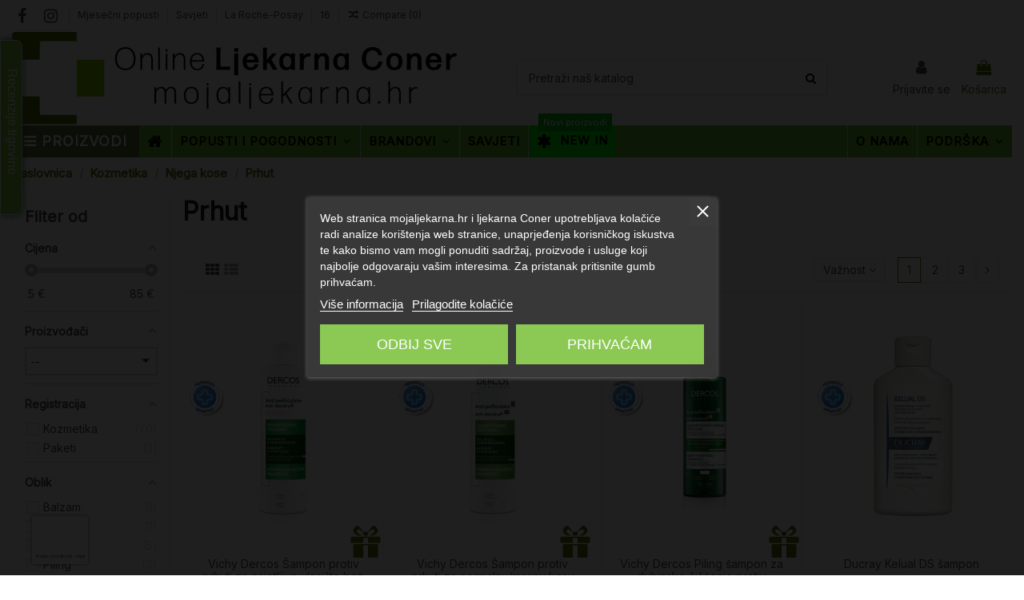

--- FILE ---
content_type: text/html; charset=utf-8
request_url: https://mojaljekarna.hr/60-prhut
body_size: 97619
content:
<!doctype html>
<html lang="hr">

<head>
    
         


 
 

  <meta charset="utf-8">


  <meta http-equiv="x-ua-compatible" content="ie=edge">





  <title>Prhut</title>
  
    <script data-keepinline="true">
    var cdcGtmApi = '//mojaljekarna.hr/module/cdc_googletagmanager/async';
    var ajaxShippingEvent = 1;
    var ajaxPaymentEvent = 1;

/* datalayer */
dataLayer = window.dataLayer || [];
    let cdcDatalayer = {"pageCategory":"category","event":"view_item_list","ecommerce":{"currency":"EUR","items":[{"item_name":"Vichy Dercos Sampon protiv prhuti za osjetljivo vlasiste bez sulfata","item_id":"7773","price":"14.9","price_tax_exc":"14.9","price_tax_inc":"18.62","item_brand":"Vichy","item_category":"Kozmetika","item_category2":"Njega kose","item_list_name":"Prhut","item_list_id":"cat_60","index":1,"quantity":1,"google_business_vertical":"retail"},{"item_name":"Vichy Dercos Sampon protiv prhuti za normalnu/masnu kosu","item_id":"557-16026","price":"16.12","price_tax_exc":"16.12","price_tax_inc":"20.15","item_brand":"Vichy","item_category":"Kozmetika","item_category2":"Njega kose","item_category3":"Prhut","item_variant":"200 ml","item_list_name":"Prhut","item_list_id":"cat_60","index":2,"quantity":1,"google_business_vertical":"retail"},{"item_name":"Vichy Dercos Piling sampon za dubinsko ciscenje protiv prianjajuce prhuti i sebuma","item_id":"13887","price":"14.9","price_tax_exc":"14.9","price_tax_inc":"18.62","item_brand":"Vichy","item_category":"Kozmetika","item_category2":"Njega kose","item_list_name":"Prhut","item_list_id":"cat_60","index":3,"quantity":1,"google_business_vertical":"retail"},{"item_name":"Ducray Kelual DS sampon","item_id":"885","price":"16.45","price_tax_exc":"16.45","price_tax_inc":"20.56","item_brand":"Ducray - Pierre Fabre","item_category":"Kozmetika","item_category2":"Njega kose","item_list_name":"Prhut","item_list_id":"cat_60","index":4,"quantity":1,"google_business_vertical":"retail"},{"item_name":"Vichy Dercos Psolution Sampon za vlasiste sklono psorijazi protiv osjecaja svrbeza i peckanja","item_id":"16734","price":"16.12","price_tax_exc":"16.12","price_tax_inc":"20.15","item_brand":"Vichy","item_category":"Kozmetika","item_category2":"Njega kose","item_list_name":"Prhut","item_list_id":"cat_60","index":5,"quantity":1,"google_business_vertical":"retail"},{"item_name":"Vichy Dercos Sampon protiv prhuti za suhu kosu","item_id":"559-16028","price":"16.12","price_tax_exc":"16.12","price_tax_inc":"20.15","item_brand":"Vichy","item_category":"Kozmetika","item_category2":"Njega kose","item_category3":"Prhut","item_variant":"200 ml","item_list_name":"Prhut","item_list_id":"cat_60","index":6,"quantity":1,"google_business_vertical":"retail"},{"item_name":"Eucerin DermoCapillaire sampon protiv prhuti 69654","item_id":"5213","price":"16.34","price_tax_exc":"16.34","price_tax_inc":"20.43","item_brand":"Eucerin","item_category":"Kozmetika","item_category2":"Njega kose","item_list_name":"Prhut","item_list_id":"cat_60","index":7,"quantity":1,"google_business_vertical":"retail"},{"item_name":"Bioderma Node DS Intenzivni sampon protiv peruti","item_id":"577","price":"15.42","price_tax_exc":"15.42","price_tax_inc":"19.27","item_brand":"Bioderma","item_category":"Kozmetika","item_category2":"Njega kose","item_list_name":"Prhut","item_list_id":"cat_60","index":8,"quantity":1,"google_business_vertical":"retail"},{"item_name":"Uriage DS Hair Njezan sampon za uravnotezenje vlasista","item_id":"11141-11505","price":"11.84","price_tax_exc":"11.84","price_tax_inc":"14.8","item_brand":"Uriage","item_category":"Kozmetika","item_category2":"Njega kose","item_category3":"Prhut","item_variant":"200 ml","item_list_name":"Prhut","item_list_id":"cat_60","index":9,"quantity":1,"google_business_vertical":"retail"},{"item_name":"Uriage DS Hair Keratoreducirajuci sampon protiv peruti","item_id":"11136","price":"16.24","price_tax_exc":"16.24","price_tax_inc":"20.3","item_brand":"Uriage","item_category":"Kozmetika","item_category2":"Njega kose","item_category3":"Prhut","item_list_name":"Prhut","item_list_id":"cat_60","index":10,"quantity":1,"google_business_vertical":"retail"},{"item_name":"Salvija Sampon s uljem cajevca","item_id":"8228","price":"4.05","price_tax_exc":"4.05","price_tax_inc":"5.06","item_brand":"Salvija","item_category":"Kozmetika","item_category2":"Njega kose","item_category3":"Prhut","item_list_name":"Prhut","item_list_id":"cat_60","index":11,"quantity":1,"google_business_vertical":"retail"},{"item_name":"Ducray Kertyol P.S.O. sampon","item_id":"884","price":"16.83","price_tax_exc":"16.83","price_tax_inc":"21.04","item_brand":"Ducray - Pierre Fabre","item_category":"Kozmetika","item_category2":"Njega kose","item_list_name":"Prhut","item_list_id":"cat_60","index":12,"quantity":1,"google_business_vertical":"retail"},{"item_name":"Ducray Kelual DS sampon DUO","item_id":"18443","price":"24.68","price_tax_exc":"24.68","price_tax_inc":"30.85","item_brand":"Ducray - Pierre Fabre","item_category":"Kozmetika","item_category2":"Njega kose","item_list_name":"Prhut","item_list_id":"cat_60","index":13,"quantity":1,"google_business_vertical":"retail"},{"item_name":"Ducray Kertyol P.S.O. Koncentrat za lokalnu upotrebu","item_id":"13789","price":"16.83","price_tax_exc":"16.83","price_tax_inc":"21.04","item_brand":"Ducray - Pierre Fabre","item_category":"Kozmetika","item_category2":"Njega kose","item_list_name":"Prhut","item_list_id":"cat_60","index":14,"quantity":1,"google_business_vertical":"retail"},{"item_name":"Lerbolario Sampon protiv prhuti s propolisom","item_id":"2317","price":"11.56","price_tax_exc":"11.56","price_tax_inc":"14.45","item_brand":"L'Erbolario","item_category":"Kozmetika","item_category2":"Njega kose","item_category3":"Prhut","item_list_name":"Prhut","item_list_id":"cat_60","index":15,"quantity":1,"google_business_vertical":"retail"},{"item_name":"Ducray Squanorm sampon masna perut 200 ml","item_id":"5859","price":"14.39","price_tax_exc":"14.39","price_tax_inc":"17.99","item_brand":"Ducray - Pierre Fabre","item_category":"Kozmetika","item_category2":"Njega kose","item_list_name":"Prhut","item_list_id":"cat_60","index":16,"quantity":1,"google_business_vertical":"retail"},{"item_name":"Subrina Recept Sampon protiv prhuti i ispadanja kose","item_id":"15039","price":"4.88","price_tax_exc":"4.88","price_tax_inc":"6.1","item_brand":"Subrina","item_category":"Kozmetika","item_category2":"Njega kose","item_category3":"Prhut","item_list_name":"Prhut","item_list_id":"cat_60","index":17,"quantity":1,"google_business_vertical":"retail"},{"item_name":"Olilab Novi crni sampon","item_id":"6060","price":"12.96","price_tax_exc":"12.96","price_tax_inc":"16.2","item_brand":"Olilab","item_category":"Kozmetika","item_category2":"Njega kose","item_category3":"Prhut","item_list_name":"Prhut","item_list_id":"cat_60","index":18,"quantity":1,"google_business_vertical":"retail"},{"item_name":"Pharmaceris H Stimupeel Trihologija + Stimupurin + Stimuforten","item_id":"19976","price":"40.56","price_tax_exc":"40.56","price_tax_inc":"50.7","item_brand":"Pharmaceris","item_category":"Dermokozmetika","item_category2":"Njega kose i vlasista","item_list_name":"Prhut","item_list_id":"cat_60","index":19,"quantity":1,"google_business_vertical":"retail"},{"item_name":"Bioderma Node K sampon","item_id":"585","price":"15.42","price_tax_exc":"15.42","price_tax_inc":"19.27","item_brand":"Bioderma","item_category":"Kozmetika","item_category2":"Njega kose","item_list_name":"Prhut","item_list_id":"cat_60","index":20,"quantity":1,"google_business_vertical":"retail"},{"item_name":"Thymuskin Forte Serum-gel","item_id":"10727-6683","price":"67.86","price_tax_exc":"67.86","price_tax_inc":"84.82","item_brand":"Thymuskin","item_category":"Kozmetika","item_category2":"Njega kose","item_category3":"Prhut","item_variant":"100 ml","item_list_name":"Prhut","item_list_id":"cat_60","index":21,"quantity":1,"google_business_vertical":"retail"},{"item_name":"Pharmaceris H Stimupeel Trihologija - peeling za ciscenje","item_id":"18157","price":"19.86","price_tax_exc":"19.86","price_tax_inc":"24.82","item_brand":"Pharmaceris","item_category":"Kozmetika","item_category2":"Njega kose","item_list_name":"Prhut","item_list_id":"cat_60","index":22,"quantity":1,"google_business_vertical":"retail"},{"item_name":"Biokap Sampon protiv prhuti","item_id":"15501","price":"8.7","price_tax_exc":"8.7","price_tax_inc":"10.88","item_brand":"Bios Line","item_category":"Kozmetika","item_category2":"Njega kose","item_category3":"Prhut","item_list_name":"Prhut","item_list_id":"cat_60","index":23,"quantity":1,"google_business_vertical":"retail"},{"item_name":"Thymuskin Classic Sampon","item_id":"10724-6677","price":"20.2","price_tax_exc":"20.2","price_tax_inc":"25.25","item_brand":"Thymuskin","item_category":"Kozmetika","item_category2":"Njega kose","item_category3":"Ispadanje kose","item_variant":"100 ml","item_list_name":"Prhut","item_list_id":"cat_60","index":24,"quantity":1,"google_business_vertical":"retail"}]},"google_tag_params":{"ecomm_pagetype":"category","ecomm_category":"Prhut"},"userLogged":0,"userId":"guest_587345"};
    dataLayer.push(cdcDatalayer);

/* call to GTM Tag */
(function(w,d,s,l,i){w[l]=w[l]||[];w[l].push({'gtm.start':
new Date().getTime(),event:'gtm.js'});var f=d.getElementsByTagName(s)[0],
j=d.createElement(s),dl=l!='dataLayer'?'&l='+l:'';j.async=true;j.src=
'https://www.googletagmanager.com/gtm.js?id='+i+dl;f.parentNode.insertBefore(j,f);
})(window,document,'script','dataLayer','GTM-66TB');

/* async call to avoid cache system for dynamic data */
dataLayer.push({
  'event': 'datalayer_ready'
});
</script>
  
  
      
    <script id='lgcookieslaw_script_gtm'>
        window.dataLayer = window.dataLayer || [];
        function gtag(){
            dataLayer.push(arguments);
        }

        gtag('consent', 'default', {
            'ad_storage': 'denied',
            'ad_user_data': 'denied',
            'ad_personalization': 'denied',
            'analytics_storage': 'denied',
            'personalization_storage': 'granted',
            'security_storage': 'granted'
        });
    </script>


  
  <meta name="description" content="kategorija Prhut">
  <meta name="keywords" content="">
    
      <link rel="canonical" href="https://mojaljekarna.hr/60-prhut">
    

  
      

  
    <script type="application/ld+json">
  {
    "@context": "https://schema.org",
    "@id": "#store-organization",
    "@type": "Organization",
    "name" : "Online ljekarna Coner",
    "url" : "https://mojaljekarna.hr/",
          "logo": {
        "@type": "ImageObject",
        "url":"https://mojaljekarna.hr/img/logo-1715952265.jpg"
      }
      }
</script>

<script type="application/ld+json">
  {
    "@context": "https://schema.org",
    "@type": "WebPage",
    "isPartOf": {
      "@type": "WebSite",
      "url":  "https://mojaljekarna.hr/",
      "name": "Online ljekarna Coner"
    },
    "name": "Prhut",
    "url":  "https://mojaljekarna.hr/60-prhut"
  }
</script>


  <script type="application/ld+json">
    {
      "@context": "https://schema.org",
      "@type": "BreadcrumbList",
      "itemListElement": [
                  {
            "@type": "ListItem",
            "position": 1,
            "name": "Naslovnica",
            "item": "https://mojaljekarna.hr/"
          },              {
            "@type": "ListItem",
            "position": 2,
            "name": "Kozmetika",
            "item": "https://mojaljekarna.hr/932-kozmetika"
          },              {
            "@type": "ListItem",
            "position": 3,
            "name": "Njega kose",
            "item": "https://mojaljekarna.hr/25-njega-kose"
          },              {
            "@type": "ListItem",
            "position": 4,
            "name": "Prhut",
            "item": "https://mojaljekarna.hr/60-prhut"
          }          ]
    }
  </script>


  

  
    <script type="application/ld+json">
  {
    "@context": "https://schema.org",
    "@type": "ItemList",
    "itemListElement": [
          {
        "@type": "ListItem",
        "position": 0,
        "name": "Vichy Dercos Šampon protiv prhuti za osjetljivo vlasište bez sulfata",
        "url": "https://mojaljekarna.hr/njega-kose/7773-vichy-dercos-šampon-protiv-prhuti-za-osjetljivo-vlasište-bez-sulfata-3337871323394.html"
      },          {
        "@type": "ListItem",
        "position": 1,
        "name": "Vichy Dercos Šampon protiv prhuti za normalnu/masnu kosu",
        "url": "https://mojaljekarna.hr/prhut/557-16026-vichy-dercos-šampon-protiv-prhuti-za-normalnumasnu-kosu-3337871330286.html#/38-količina_ml-200_ml"
      },          {
        "@type": "ListItem",
        "position": 2,
        "name": "Vichy Dercos Piling šampon za dubinsko čišćenje protiv prianjajuće prhuti i sebuma",
        "url": "https://mojaljekarna.hr/njega-kose/13887-vichy-dercos-piling-šampon-za-dubinsko-čišćenje-protiv-prianjajuće-prhuti-i-sebuma-3337875736459.html"
      },          {
        "@type": "ListItem",
        "position": 3,
        "name": "Ducray Kelual DS šampon",
        "url": "https://mojaljekarna.hr/njega-kose/885-ducray-kelual-ds-sampon-3282770140453.html"
      },          {
        "@type": "ListItem",
        "position": 4,
        "name": "Vichy Dercos Psolution Šampon za vlasište sklono psorijazi protiv osjećaja svrbeža i peckanja",
        "url": "https://mojaljekarna.hr/njega-kose/16734-vichy-dercos-psolution-sampon-za-vlasiste-sklono-psorijazi-protiv-osjecaja-svrbeza-i-peckanja-3337875787222.html"
      },          {
        "@type": "ListItem",
        "position": 5,
        "name": "Vichy Dercos Šampon protiv prhuti za suhu kosu",
        "url": "https://mojaljekarna.hr/prhut/559-16028-vichy-dercos-šampon-protiv-prhuti-za-suhu-kosu-3337871330262.html#/38-količina_ml-200_ml"
      },          {
        "@type": "ListItem",
        "position": 6,
        "name": "Eucerin DermoCapillaire šampon protiv prhuti 69654",
        "url": "https://mojaljekarna.hr/njega-kose/5213-eucerin-dermocapillaire-sampon-protiv-prhuti-69654-4005800036637.html"
      },          {
        "@type": "ListItem",
        "position": 7,
        "name": "Bioderma Node DS Intenzivni šampon protiv peruti",
        "url": "https://mojaljekarna.hr/njega-kose/577-bioderma-node-ds-intenzivni-sampon-protiv-peruti-3701129805060.html"
      },          {
        "@type": "ListItem",
        "position": 8,
        "name": "Uriage DS Hair Nježan šampon za uravnoteženje vlasišta",
        "url": "https://mojaljekarna.hr/prhut/11141-11505-uriage-ds-hair-nježan-šampon-za-uravnoteženje-vlasišta.html#/38-količina_ml-200_ml"
      },          {
        "@type": "ListItem",
        "position": 9,
        "name": "Uriage DS Hair Keratoreducirajući šampon protiv peruti",
        "url": "https://mojaljekarna.hr/prhut/11136-uriage-ds-hair-keratoreducirajuci-sampon-protiv-peruti-3661434007422.html"
      },          {
        "@type": "ListItem",
        "position": 10,
        "name": "Salvija Šampon s uljem čajevca",
        "url": "https://mojaljekarna.hr/prhut/8228-salvija-sampon-s-uljem-cajevca--4033594003023.html"
      },          {
        "@type": "ListItem",
        "position": 11,
        "name": "Ducray Kertyol P.S.O. šampon",
        "url": "https://mojaljekarna.hr/njega-kose/884-ducray-kertyol-pso-sampon-3282770108064.html"
      },          {
        "@type": "ListItem",
        "position": 12,
        "name": "Ducray Kelual DS šampon DUO",
        "url": "https://mojaljekarna.hr/njega-kose/18443-ducray-kelual-ds-sampon-duo-3282770140453.html"
      },          {
        "@type": "ListItem",
        "position": 13,
        "name": "Ducray Kertyol P.S.O. Koncentrat za lokalnu upotrebu",
        "url": "https://mojaljekarna.hr/njega-kose/13789-ducray-kertyol-pso-koncentrat-za-lokalnu-upotrebu-3272770205879.html"
      },          {
        "@type": "ListItem",
        "position": 14,
        "name": "Lerbolario Šampon protiv prhuti s propolisom",
        "url": "https://mojaljekarna.hr/prhut/2317-lerbolario-sampon-protiv-prhuti-s-propolisom-8022328100356.html"
      },          {
        "@type": "ListItem",
        "position": 15,
        "name": "Ducray Squanorm šampon masna perut 200 ml",
        "url": "https://mojaljekarna.hr/njega-kose/5859-ducray-squanorm-sampon-masna-perut-200-ml-3282770037586.html"
      },          {
        "@type": "ListItem",
        "position": 16,
        "name": "Subrina Recept Šampon protiv prhuti i ispadanja kose",
        "url": "https://mojaljekarna.hr/prhut/15039-subrina-recept-sampon-protiv-prhuti-i-ispadanja-kose-3838980522123.html"
      },          {
        "@type": "ListItem",
        "position": 17,
        "name": "Olilab Novi crni šampon",
        "url": "https://mojaljekarna.hr/prhut/6060-olilab-novi-crni-šampon-3857500030511.html"
      },          {
        "@type": "ListItem",
        "position": 18,
        "name": "Pharmaceris H Stimupeel Trihologija + Stimupurin + Stimuforten",
        "url": "https://mojaljekarna.hr/njega-kose-i-vlasišta/19976-pharmaceris-h-stimupeel-trihologija-stimupurin-stimuforten.html"
      },          {
        "@type": "ListItem",
        "position": 19,
        "name": "Bioderma Node K šampon",
        "url": "https://mojaljekarna.hr/njega-kose/585-bioderma-node-k-sampon-3401577939958.html"
      },          {
        "@type": "ListItem",
        "position": 20,
        "name": "Thymuskin Forte Serum-gel",
        "url": "https://mojaljekarna.hr/prhut/10727-6683-thymuskin-forte-serum-gel.html#/40-količina_ml-100_ml"
      },          {
        "@type": "ListItem",
        "position": 21,
        "name": "Pharmaceris H Stimupeel Trihologija - peeling za čišćenje",
        "url": "https://mojaljekarna.hr/njega-kose/18157-pharmaceris-h-stimupeel-trihologija-peeling-za-ciscenje-5900717158665.html"
      },          {
        "@type": "ListItem",
        "position": 22,
        "name": "Biokap Šampon protiv prhuti",
        "url": "https://mojaljekarna.hr/prhut/15501-biokap-sampon-protiv-prhuti.html"
      },          {
        "@type": "ListItem",
        "position": 23,
        "name": "Thymuskin Classic Šampon",
        "url": "https://mojaljekarna.hr/ispadanje-kose/10724-6677-thymuskin-classic-sampon.html#/40-količina_ml-100_ml"
      }        ]
  }
</script>


  
    
                
                            
        <link rel="next" href="https://mojaljekarna.hr/60-prhut?page=2">  



    <meta property="og:title" content="Prhut"/>
    <meta property="og:url" content="https://mojaljekarna.hr/60-prhut"/>
    <meta property="og:site_name" content="Online ljekarna Coner"/>
    <meta property="og:description" content="kategorija Prhut">
    <meta property="og:type" content="website">


            
          <meta property="og:image" content="https://mojaljekarna.hr/img/cms/logo_mojaljekarna_novi_retina.png" />
      
    





      <meta name="viewport" content="width=device-width, initial-scale=1">
  




  <link rel="icon" type="image/vnd.microsoft.icon" href="https://mojaljekarna.hr/img/favicon.ico?1715952265">
  <link rel="shortcut icon" type="image/x-icon" href="https://mojaljekarna.hr/img/favicon.ico?1715952265">
    




    <link rel="stylesheet" href="https://mojaljekarna.hr/themes/warehousechild/assets/cache/theme-ccd64a825.css" type="text/css" media="all">




<link rel="preload" as="font"
      href="/themes/warehousechild/assets/css/font-awesome/fonts/fontawesome-webfont.woff?v=4.7.0"
      type="font/woff" crossorigin="anonymous">
<link rel="preload" as="font"
      href="/themes/warehousechild/assets/css/font-awesome/fonts/fontawesome-webfont.woff2?v=4.7.0"
      type="font/woff2" crossorigin="anonymous">


<link  rel="preload stylesheet"  as="style" href="/themes/warehousechild/assets/css/font-awesome/css/font-awesome-preload.css"
       type="text/css" crossorigin="anonymous">

<script src="https://www.octocom.ai/chatbot/bundle.js" async></script>



  

  <script>
        var af_ajax_path = "https:\/\/mojaljekarna.hr\/module\/amazzingfilter\/ajax?ajax=1";
        var af_classes = {"load_font":1,"icon-filter":"icon-filter","u-times":"u-times","icon-eraser":"icon-eraser","icon-lock":"icon-lock","icon-unlock-alt":"icon-unlock-alt","icon-minus":"icon-minus","icon-plus":"icon-plus","icon-check":"icon-check","icon-save":"icon-save","js-product-miniature":"js-product-miniature","pagination":"pagination"};
        var af_ids = {"main":"main"};
        var af_is_modern = 1;
        var af_product_count_text = "";
        var af_product_list_class = "af-product-list";
        var all_rules_in_line = 1;
        var btPixel = {"btnAddToWishlist":"button.wishlist-button-add","btnOrder":"button[name=\"confirm-addresses\"]","tagContent":{"sPixel":"268672800847860","aDynTags":{"content_type":{"label":"content_type","value":"product"},"content_ids":{"label":"content_ids","value":"['HR7773','HR557','HR13887','HR885','HR16734','HR559','HR5213','HR577','HR11141','HR11136','HR8228','HR884','HR18443','HR13789','HR2317','HR5859','HR15039','HR6060','HR19976','HR585','HR10727','HR18157','HR15501','HR10724']"},"value":{"label":"value","value":null},"content_name":{"label":"content_name","value":"Prhut"},"content_category":{"label":"content_category","value":"Kozmetika > Njega kose > Prhut"}},"sCR":"\n","aTrackingType":{"label":"tracking_type","value":"ViewCategory"},"sJsObjName":"oPixelFacebook"},"pixel_id":"268672800847860","bUseConsent":"1","iConsentConsentLvl":0,"bConsentHtmlElement":"#iqitcookielaw","bConsentHtmlElementSecond":"","token":"b0d2e5c48b630ebebb5b89ad51cd6916","ajaxUrl":"https:\/\/mojaljekarna.hr\/module\/facebookproductad\/ajax","external_id":0,"useAdvancedMatching":true,"advancedMatchingData":false,"eventId":317,"fbdaSeparator":"v","pixelCurrency":"EUR","comboExport":"0","prefix":"","prefixLang":"HR"};
        var count_gift_when_all_rules_in_line = 10;
        var current_controller = "category";
        var dariqueExclURLS = "module\/ps_shoppingcart\/ajax,cart?update";
        var dariqueGiftCountInRow = "4";
        var dariqueModuleLink = "https:\/\/mojaljekarna.hr\/module\/darique\/account?action=reorder&id_order=";
        var dariqueOrderList = "";
        var dariquePath = "\/modules\/darique\/";
        var elementorFrontendConfig = {"isEditMode":"","stretchedSectionContainer":"","instagramToken":"","is_rtl":false,"ajax_csfr_token_url":"https:\/\/mojaljekarna.hr\/module\/iqitelementor\/Actions?process=handleCsfrToken&ajax=1"};
        var iqitTheme = {"rm_sticky":"down","rm_breakpoint":0,"op_preloader":"0","cart_style":"side","cart_confirmation":"modal","h_layout":"2","f_fixed":"","f_layout":"2","h_absolute":"0","h_sticky":"header","hw_width":"inherit","mm_content":"accordion","hm_submenu_width":"default","h_search_type":"full","pl_lazyload":true,"pl_infinity":false,"pl_rollover":true,"pl_crsl_autoplay":true,"pl_slider_ld":4,"pl_slider_d":3,"pl_slider_t":2,"pl_slider_p":1,"pp_thumbs":"leftd","pp_zoom":"modal","pp_image_layout":"carousel","pp_tabs":"tabh","pl_grid_qty":true};
        var iqitcompare = {"nbProducts":0};
        var iqitextendedproduct = {"speed":"70","hook":false};
        var iqitfdc_from = 50;
        var iqitmegamenu = {"sticky":"false","containerSelector":"#wrapper > .container"};
        var isMobile = false;
        var is_opc_method = "false";
        var linkLoyaltyAjax = "https:\/\/mojaljekarna.hr\/module\/totloyaltyadvanced\/ajaxloyaltypoints";
        var load_more = false;
        var maxSizeAllowed = "8";
        var page_link_rewrite_text = "page";
        var pp_custom_add_to_cart = "";
        var prestalia_sniperfast = {"custom_resources":{"js":"","css":""},"controller":{"data":"https:\/\/mojaljekarna.hr\/module\/sniperfast\/SniperData"},"slider_data":[],"action":{"try_act":false},"price_token":"a2d7e228d1b6156a8e034850ffc3ca3b","lens_redirect":1,"dedicated_url":""};
        var prestashop = {"cart":{"products":[],"totals":{"total":{"type":"total","label":"Ukupno","amount":0,"value":"0,00\u00a0\u20ac"},"total_including_tax":{"type":"total","label":"Ukupno (s PDV-om)","amount":0,"value":"0,00\u00a0\u20ac"},"total_excluding_tax":{"type":"total","label":"Ukupno (bez PDV-a)","amount":0,"value":"0,00\u00a0\u20ac"}},"subtotals":{"products":{"type":"products","label":"Ukupno proizvodi","amount":0,"value":"0,00\u00a0\u20ac"},"discounts":null,"shipping":{"type":"shipping","label":"Dostava","amount":0,"value":""},"tax":null},"products_count":0,"summary_string":"0 proizvoda","vouchers":{"allowed":1,"added":[]},"discounts":[],"minimalPurchase":0,"minimalPurchaseRequired":""},"currency":{"id":1,"name":"Euro","iso_code":"EUR","iso_code_num":"191","sign":"\u20ac"},"customer":{"lastname":null,"firstname":null,"email":null,"birthday":null,"newsletter":null,"newsletter_date_add":null,"optin":null,"website":null,"company":null,"siret":null,"ape":null,"is_logged":false,"gender":{"type":null,"name":null},"addresses":[]},"language":{"name":"Hrvatski (Croatian)","iso_code":"hr","locale":"hr-HR","language_code":"hr-hr","is_rtl":"0","date_format_lite":"d-m-Y","date_format_full":"d-m-Y H:i:s","id":2},"page":{"title":"","canonical":"https:\/\/mojaljekarna.hr\/60-prhut","meta":{"title":"Prhut","description":"kategorija Prhut","keywords":"","robots":"index"},"page_name":"category","body_classes":{"lang-hr":true,"lang-rtl":false,"country-HR":true,"currency-EUR":true,"layout-left-column":true,"page-category":true,"tax-display-disabled":true,"category-id-60":true,"category-Prhut":true,"category-id-parent-25":true,"category-depth-level-4":true},"admin_notifications":[]},"shop":{"name":"Online ljekarna Coner","logo":"https:\/\/mojaljekarna.hr\/img\/logo-1715952265.jpg","stores_icon":"https:\/\/mojaljekarna.hr\/img\/logo_stores.png","favicon":"https:\/\/mojaljekarna.hr\/img\/favicon.ico"},"urls":{"base_url":"https:\/\/mojaljekarna.hr\/","current_url":"https:\/\/mojaljekarna.hr\/60-prhut","shop_domain_url":"https:\/\/mojaljekarna.hr","img_ps_url":"https:\/\/mojaljekarna.hr\/img\/","img_cat_url":"https:\/\/mojaljekarna.hr\/img\/c\/","img_lang_url":"https:\/\/mojaljekarna.hr\/img\/l\/","img_prod_url":"https:\/\/mojaljekarna.hr\/img\/p\/","img_manu_url":"https:\/\/mojaljekarna.hr\/img\/m\/","img_sup_url":"https:\/\/mojaljekarna.hr\/img\/su\/","img_ship_url":"https:\/\/mojaljekarna.hr\/img\/s\/","img_store_url":"https:\/\/mojaljekarna.hr\/img\/st\/","img_col_url":"https:\/\/mojaljekarna.hr\/img\/co\/","img_url":"https:\/\/mojaljekarna.hr\/themes\/warehousechild\/assets\/img\/","css_url":"https:\/\/mojaljekarna.hr\/themes\/warehousechild\/assets\/css\/","js_url":"https:\/\/mojaljekarna.hr\/themes\/warehousechild\/assets\/js\/","pic_url":"https:\/\/mojaljekarna.hr\/upload\/","pages":{"address":"https:\/\/mojaljekarna.hr\/adresa","addresses":"https:\/\/mojaljekarna.hr\/adrese","authentication":"https:\/\/mojaljekarna.hr\/prijava","cart":"https:\/\/mojaljekarna.hr\/ko\u0161arica","category":"https:\/\/mojaljekarna.hr\/index.php?controller=category","cms":"https:\/\/mojaljekarna.hr\/index.php?controller=cms","contact":"https:\/\/mojaljekarna.hr\/kontaktirajte nas","discount":"https:\/\/mojaljekarna.hr\/popust","guest_tracking":"https:\/\/mojaljekarna.hr\/pra\u0107enje gosta","history":"https:\/\/mojaljekarna.hr\/povijest narud\u017ebi","identity":"https:\/\/mojaljekarna.hr\/osobni podaci","index":"https:\/\/mojaljekarna.hr\/","my_account":"https:\/\/mojaljekarna.hr\/moj ra\u010dun","order_confirmation":"https:\/\/mojaljekarna.hr\/potvrda narud\u017ebe","order_detail":"https:\/\/mojaljekarna.hr\/index.php?controller=order-detail","order_follow":"https:\/\/mojaljekarna.hr\/pra\u0107enje narud\u017ebe","order":"https:\/\/mojaljekarna.hr\/narud\u017eba","order_return":"https:\/\/mojaljekarna.hr\/index.php?controller=order-return","order_slip":"https:\/\/mojaljekarna.hr\/kreditna nota","pagenotfound":"https:\/\/mojaljekarna.hr\/stranica nije prona\u0111ena","password":"https:\/\/mojaljekarna.hr\/povrat Lozinke","pdf_invoice":"https:\/\/mojaljekarna.hr\/index.php?controller=pdf-invoice","pdf_order_return":"https:\/\/mojaljekarna.hr\/index.php?controller=pdf-order-return","pdf_order_slip":"https:\/\/mojaljekarna.hr\/index.php?controller=pdf-order-slip","prices_drop":"https:\/\/mojaljekarna.hr\/sni\u017eenje","product":"https:\/\/mojaljekarna.hr\/index.php?controller=product","search":"https:\/\/mojaljekarna.hr\/tra\u017ei","sitemap":"https:\/\/mojaljekarna.hr\/mapa stranice","stores":"https:\/\/mojaljekarna.hr\/trgovine","supplier":"https:\/\/mojaljekarna.hr\/dobavlja\u010d","register":"https:\/\/mojaljekarna.hr\/prijava?create_account=1","order_login":"https:\/\/mojaljekarna.hr\/narud\u017eba?login=1"},"alternative_langs":[],"theme_assets":"\/themes\/warehousechild\/assets\/","actions":{"logout":"https:\/\/mojaljekarna.hr\/?mylogout="},"no_picture_image":{"bySize":{"small_default":{"url":"https:\/\/mojaljekarna.hr\/img\/p\/hr-default-small_default.jpg","width":98,"height":127},"cart_default":{"url":"https:\/\/mojaljekarna.hr\/img\/p\/hr-default-cart_default.jpg","width":125,"height":162},"home_default":{"url":"https:\/\/mojaljekarna.hr\/img\/p\/hr-default-home_default.jpg","width":236,"height":305},"large_default":{"url":"https:\/\/mojaljekarna.hr\/img\/p\/hr-default-large_default.jpg","width":381,"height":492},"medium_default":{"url":"https:\/\/mojaljekarna.hr\/img\/p\/hr-default-medium_default.jpg","width":452,"height":584},"thickbox_default":{"url":"https:\/\/mojaljekarna.hr\/img\/p\/hr-default-thickbox_default.jpg","width":1100,"height":1422}},"small":{"url":"https:\/\/mojaljekarna.hr\/img\/p\/hr-default-small_default.jpg","width":98,"height":127},"medium":{"url":"https:\/\/mojaljekarna.hr\/img\/p\/hr-default-large_default.jpg","width":381,"height":492},"large":{"url":"https:\/\/mojaljekarna.hr\/img\/p\/hr-default-thickbox_default.jpg","width":1100,"height":1422},"legend":""}},"configuration":{"display_taxes_label":false,"display_prices_tax_incl":true,"is_catalog":false,"show_prices":true,"opt_in":{"partner":false},"quantity_discount":{"type":"discount","label":"Jedini\u010dni popust"},"voucher_enabled":1,"return_enabled":0},"field_required":[],"breadcrumb":{"links":[{"title":"Naslovnica","url":"https:\/\/mojaljekarna.hr\/"},{"title":"Kozmetika","url":"https:\/\/mojaljekarna.hr\/932-kozmetika"},{"title":"Njega kose","url":"https:\/\/mojaljekarna.hr\/25-njega-kose"},{"title":"Prhut","url":"https:\/\/mojaljekarna.hr\/60-prhut"}],"count":4},"link":{"protocol_link":"https:\/\/","protocol_content":"https:\/\/"},"time":1770029562,"static_token":"b0d2e5c48b630ebebb5b89ad51cd6916","token":"097a509ca0697a71a637dfa3f43d55fa","debug":false};
        var psemailsubscription_subscription = "https:\/\/mojaljekarna.hr\/module\/ps_emailsubscription\/subscription";
        var secure_key = "b0d2e5c48b630ebebb5b89ad51cd6916";
        var shop_id = 1;
        var show_load_more_btn = true;
        var wkDaysOfWeek = ["Ned","Pon","Ut","Sri","\u010cet","Pet","Sub"];
        var wkMonthNameFull = ["Sije\u010danj","Velja\u010da","O\u017eujak","Travanj","Svibanj","Lipanj","Srpanj","Kolovoz","Rujan","Listopad","Studeni","Prosinac"];
        var wkMonthNameShort = ["Sije","Velj","O\u017euj","Trav","Svibanj","Lip","Srp","Kol","Ruj","List","Stud","Dec"];
        var wk_controller = "category";
        var wk_is_color_picker_allowed = 0;
        var wk_multi_select_placeholder = "Select some options";
        var wk_no_file = "No selected file";
        var wk_product_option_ajax = "https:\/\/mojaljekarna.hr\/module\/wkproductoptions\/productoptionajax";
        var wk_product_option_parent_checkbox_hide = 1;
        var wk_ps_version = "1.7.8.2";
        var wkcloseText = "Gotovo";
        var wkcurrentText = "Today";
        var wkcurrentTimeText = "Sad";
        var wkhourText = "Sat";
        var wkminuteText = "Minuta";
        var wknextText = "Next";
        var wkprevText = "Prev";
        var wksecondText = "Second";
        var wktimeOnlyTitle = "Choose time";
        var wktimeText = "Vrijeme";
      </script>

<!-- TrustBox script 
<script type="text/javascript" src="//widget.trustpilot.com/bootstrap/v5/tp.widget.bootstrap.min.js" async></script>
End TrustBox script 

<script type="text/javascript">
    (function() {
        window.sib = {
            equeue: [],
            client_key: "e83pn2l5fkars1heiar5tvar"
        };
        /* OPTIONAL: email for identify request*/
        // window.sib.email_id = 'example@domain.com';
        window.sendinblue = {};
        for (var j = ['track', 'identify', 'trackLink', 'page'], i = 0; i < j.length; i++) {
        (function(k) {
            window.sendinblue[k] = function() {
                var arg = Array.prototype.slice.call(arguments);
                (window.sib[k] || function() {
                        var t = {};
                        t[k] = arg;
                        window.sib.equeue.push(t);
                    })(arg[0], arg[1], arg[2]);
                };
            })(j[i]);
        }
        var n = document.createElement("script"),
            i = document.getElementsByTagName("script")[0];
            n.type = "text/javascript", n.id = "sendinblue-js",
            n.async = !0, n.src = "https://sibautomation.com/sa.js?key="+ window.sib.client_key,
            i.parentNode.insertBefore(n, i), window.sendinblue.page();
    })();
    </script>
-->


      <style>
        .seosa_label_hint_1 {
            display: none;
            position: absolute;
            background: #ffffff;
            color: #3b3b3b;
            border-radius: 3px;
                            top: 0;
                          left: -10px;
                margin-left: -150px;
                                z-index: 1000;
            opacity: 1;
            width: 150px;
            padding: 5px;
        }
        .seosa_label_hint_1:after {
            border-bottom: solid transparent 7px;
            border-top: solid transparent 7px;
                    border-left: solid #ffffff 10px;
                    top: 10%;
            content: " ";
            height: 0;
                    left: 100%;
                      position: absolute;
            width: 0;
        }
    </style>
    <style>
        .seosa_label_hint_3 {
            display: none;
            position: absolute;
            background: #000000;
            color: white;
            border-radius: 3px;
                            top: 0;
                          left: -10px;
                margin-left: -150px;
                                z-index: 1000;
            opacity: 1;
            width: 150px;
            padding: 5px;
        }
        .seosa_label_hint_3:after {
            border-bottom: solid transparent 7px;
            border-top: solid transparent 7px;
                    border-left: solid #000000 10px;
                    top: 10%;
            content: " ";
            height: 0;
                    left: 100%;
                      position: absolute;
            width: 0;
        }
    </style>
    <style>
        .seosa_label_hint_4 {
            display: none;
            position: absolute;
            background: #ffffff;
            color: #3b3b3b;
            border-radius: 3px;
                            top: 0;
                          right: -10px;
                margin-right: -150px;
                                z-index: 1000;
            opacity: 1;
            width: 150px;
            padding: 5px;
        }
        .seosa_label_hint_4:after {
            border-bottom: solid transparent 7px;
            border-top: solid transparent 7px;
                    border-right: solid #ffffff 10px;
                    top: 10%;
            content: " ";
            height: 0;
                    right: 100%;
                      position: absolute;
            width: 0;
        }
    </style>
    <style>
        .seosa_label_hint_5 {
            display: none;
            position: absolute;
            background: #00ff00;
            color: white;
            border-radius: 3px;
                            top: 0;
                          left: -10px;
                margin-left: -150px;
                                z-index: 1000;
            opacity: 1;
            width: 150px;
            padding: 5px;
        }
        .seosa_label_hint_5:after {
            border-bottom: solid transparent 7px;
            border-top: solid transparent 7px;
                    border-left: solid #00ff00 10px;
                    top: 10%;
            content: " ";
            height: 0;
                    left: 100%;
                      position: absolute;
            width: 0;
        }
    </style>
    <style>
        .seosa_label_hint_6 {
            display: none;
            position: absolute;
            background: #000000;
            color: white;
            border-radius: 3px;
                            top: 0;
                          left: -10px;
                margin-left: -150px;
                                z-index: 1000;
            opacity: 1;
            width: 150px;
            padding: 5px;
        }
        .seosa_label_hint_6:after {
            border-bottom: solid transparent 7px;
            border-top: solid transparent 7px;
                    border-left: solid #000000 10px;
                    top: 10%;
            content: " ";
            height: 0;
                    left: 100%;
                      position: absolute;
            width: 0;
        }
    </style>
    <style>
        .seosa_label_hint_7 {
            display: none;
            position: absolute;
            background: #000000;
            color: white;
            border-radius: 3px;
                            top: 0;
                          left: -10px;
                margin-left: -150px;
                                z-index: 1000;
            opacity: 1;
            width: 150px;
            padding: 5px;
        }
        .seosa_label_hint_7:after {
            border-bottom: solid transparent 7px;
            border-top: solid transparent 7px;
                    border-left: solid #000000 10px;
                    top: 10%;
            content: " ";
            height: 0;
                    left: 100%;
                      position: absolute;
            width: 0;
        }
    </style>
    <style>
        .seosa_label_hint_8 {
            display: none;
            position: absolute;
            background: #000000;
            color: white;
            border-radius: 3px;
                            top: 0;
                          right: -10px;
                margin-right: -150px;
                                z-index: 1000;
            opacity: 1;
            width: 150px;
            padding: 5px;
        }
        .seosa_label_hint_8:after {
            border-bottom: solid transparent 7px;
            border-top: solid transparent 7px;
                    border-right: solid #000000 10px;
                    top: 10%;
            content: " ";
            height: 0;
                    right: 100%;
                      position: absolute;
            width: 0;
        }
    </style>
    <style>
        .seosa_label_hint_20 {
            display: none;
            position: absolute;
            background: #000000;
            color: white;
            border-radius: 3px;
                            top: 0;
                          left: -10px;
                margin-left: -150px;
                                z-index: 1000;
            opacity: 1;
            width: 150px;
            padding: 5px;
        }
        .seosa_label_hint_20:after {
            border-bottom: solid transparent 7px;
            border-top: solid transparent 7px;
                    border-left: solid #000000 10px;
                    top: 10%;
            content: " ";
            height: 0;
                    left: 100%;
                      position: absolute;
            width: 0;
        }
    </style>
    <style>
        .seosa_label_hint_21 {
            display: none;
            position: absolute;
            background: #000000;
            color: white;
            border-radius: 3px;
                            top: 0;
                          right: -10px;
                margin-right: -150px;
                                z-index: 1000;
            opacity: 1;
            width: 150px;
            padding: 5px;
        }
        .seosa_label_hint_21:after {
            border-bottom: solid transparent 7px;
            border-top: solid transparent 7px;
                    border-right: solid #000000 10px;
                    top: 10%;
            content: " ";
            height: 0;
                    right: 100%;
                      position: absolute;
            width: 0;
        }
    </style>
    <style>
        .seosa_label_hint_22 {
            display: none;
            position: absolute;
            background: #000000;
            color: white;
            border-radius: 3px;
                            top: 0;
                          right: -10px;
                margin-right: -150px;
                                z-index: 1000;
            opacity: 1;
            width: 150px;
            padding: 5px;
        }
        .seosa_label_hint_22:after {
            border-bottom: solid transparent 7px;
            border-top: solid transparent 7px;
                    border-right: solid #000000 10px;
                    top: 10%;
            content: " ";
            height: 0;
                    right: 100%;
                      position: absolute;
            width: 0;
        }
    </style>
    <style>
        .seosa_label_hint_23 {
            display: none;
            position: absolute;
            background: #000000;
            color: white;
            border-radius: 3px;
                            top: 0;
                          right: -10px;
                margin-right: -150px;
                                z-index: 1000;
            opacity: 1;
            width: 150px;
            padding: 5px;
        }
        .seosa_label_hint_23:after {
            border-bottom: solid transparent 7px;
            border-top: solid transparent 7px;
                    border-right: solid #000000 10px;
                    top: 10%;
            content: " ";
            height: 0;
                    right: 100%;
                      position: absolute;
            width: 0;
        }
    </style>
    <style>
        .seosa_label_hint_24 {
            display: none;
            position: absolute;
            background: #000000;
            color: white;
            border-radius: 3px;
                            top: 0;
                          right: -10px;
                margin-right: -150px;
                                z-index: 1000;
            opacity: 1;
            width: 150px;
            padding: 5px;
        }
        .seosa_label_hint_24:after {
            border-bottom: solid transparent 7px;
            border-top: solid transparent 7px;
                    border-right: solid #000000 10px;
                    top: 10%;
            content: " ";
            height: 0;
                    right: 100%;
                      position: absolute;
            width: 0;
        }
    </style>
    <style>
        .seosa_label_hint_25 {
            display: none;
            position: absolute;
            background: #000000;
            color: white;
            border-radius: 3px;
                            top: 0;
                          right: -10px;
                margin-right: -150px;
                                z-index: 1000;
            opacity: 1;
            width: 150px;
            padding: 5px;
        }
        .seosa_label_hint_25:after {
            border-bottom: solid transparent 7px;
            border-top: solid transparent 7px;
                    border-right: solid #000000 10px;
                    top: 10%;
            content: " ";
            height: 0;
                    right: 100%;
                      position: absolute;
            width: 0;
        }
    </style>
    <style>
        .seosa_label_hint_26 {
            display: none;
            position: absolute;
            background: #000000;
            color: white;
            border-radius: 3px;
                            top: 0;
                          right: -10px;
                margin-right: -150px;
                                z-index: 1000;
            opacity: 1;
            width: 150px;
            padding: 5px;
        }
        .seosa_label_hint_26:after {
            border-bottom: solid transparent 7px;
            border-top: solid transparent 7px;
                    border-right: solid #000000 10px;
                    top: 10%;
            content: " ";
            height: 0;
                    right: 100%;
                      position: absolute;
            width: 0;
        }
    </style>
    <style>
        .seosa_label_hint_27 {
            display: none;
            position: absolute;
            background: #000000;
            color: white;
            border-radius: 3px;
                            top: 0;
                          right: -10px;
                margin-right: -150px;
                                z-index: 1000;
            opacity: 1;
            width: 150px;
            padding: 5px;
        }
        .seosa_label_hint_27:after {
            border-bottom: solid transparent 7px;
            border-top: solid transparent 7px;
                    border-right: solid #000000 10px;
                    top: 10%;
            content: " ";
            height: 0;
                    right: 100%;
                      position: absolute;
            width: 0;
        }
    </style>
    <style>
        .seosa_label_hint_29 {
            display: none;
            position: absolute;
            background: #000000;
            color: white;
            border-radius: 3px;
                            top: 0;
                          right: -10px;
                margin-right: -150px;
                                z-index: 1000;
            opacity: 1;
            width: 150px;
            padding: 5px;
        }
        .seosa_label_hint_29:after {
            border-bottom: solid transparent 7px;
            border-top: solid transparent 7px;
                    border-right: solid #000000 10px;
                    top: 10%;
            content: " ";
            height: 0;
                    right: 100%;
                      position: absolute;
            width: 0;
        }
    </style>
    <style>
        .seosa_label_hint_30 {
            display: none;
            position: absolute;
            background: #000000;
            color: white;
            border-radius: 3px;
                            top: 0;
                          right: -10px;
                margin-right: -150px;
                                z-index: 1000;
            opacity: 1;
            width: 150px;
            padding: 5px;
        }
        .seosa_label_hint_30:after {
            border-bottom: solid transparent 7px;
            border-top: solid transparent 7px;
                    border-right: solid #000000 10px;
                    top: 10%;
            content: " ";
            height: 0;
                    right: 100%;
                      position: absolute;
            width: 0;
        }
    </style>
    <style>
        .seosa_label_hint_31 {
            display: none;
            position: absolute;
            background: #000000;
            color: white;
            border-radius: 3px;
                            top: 0;
                          right: -10px;
                margin-right: -150px;
                                z-index: 1000;
            opacity: 1;
            width: 150px;
            padding: 5px;
        }
        .seosa_label_hint_31:after {
            border-bottom: solid transparent 7px;
            border-top: solid transparent 7px;
                    border-right: solid #000000 10px;
                    top: 10%;
            content: " ";
            height: 0;
                    right: 100%;
                      position: absolute;
            width: 0;
        }
    </style>
    <style>
        .seosa_label_hint_32 {
            display: none;
            position: absolute;
            background: #000000;
            color: white;
            border-radius: 3px;
                            top: 0;
                          right: -10px;
                margin-right: -150px;
                                z-index: 1000;
            opacity: 0.34;
            width: 150px;
            padding: 5px;
        }
        .seosa_label_hint_32:after {
            border-bottom: solid transparent 7px;
            border-top: solid transparent 7px;
                    border-right: solid #000000 10px;
                    top: 10%;
            content: " ";
            height: 0;
                    right: 100%;
                      position: absolute;
            width: 0;
        }
    </style>
    <style>
        .seosa_label_hint_33 {
            display: none;
            position: absolute;
            background: #000000;
            color: white;
            border-radius: 3px;
                            top: 0;
                          right: -10px;
                margin-right: -150px;
                                z-index: 1000;
            opacity: 1;
            width: 150px;
            padding: 5px;
        }
        .seosa_label_hint_33:after {
            border-bottom: solid transparent 7px;
            border-top: solid transparent 7px;
                    border-right: solid #000000 10px;
                    top: 10%;
            content: " ";
            height: 0;
                    right: 100%;
                      position: absolute;
            width: 0;
        }
    </style>
    <style>
        .seosa_label_hint_34 {
            display: none;
            position: absolute;
            background: #000000;
            color: white;
            border-radius: 3px;
                            top: 0;
                          right: -10px;
                margin-right: -150px;
                                z-index: 1000;
            opacity: 1;
            width: 150px;
            padding: 5px;
        }
        .seosa_label_hint_34:after {
            border-bottom: solid transparent 7px;
            border-top: solid transparent 7px;
                    border-right: solid #000000 10px;
                    top: 10%;
            content: " ";
            height: 0;
                    right: 100%;
                      position: absolute;
            width: 0;
        }
    </style>
    <style>
        .seosa_label_hint_35 {
            display: none;
            position: absolute;
            background: #000000;
            color: white;
            border-radius: 3px;
                            top: 0;
                          right: -10px;
                margin-right: -150px;
                                z-index: 1000;
            opacity: 1;
            width: 150px;
            padding: 5px;
        }
        .seosa_label_hint_35:after {
            border-bottom: solid transparent 7px;
            border-top: solid transparent 7px;
                    border-right: solid #000000 10px;
                    top: 10%;
            content: " ";
            height: 0;
                    right: 100%;
                      position: absolute;
            width: 0;
        }
    </style>
    <style>
        .seosa_label_hint_36 {
            display: none;
            position: absolute;
            background: #000000;
            color: white;
            border-radius: 3px;
                            top: 0;
                          right: -10px;
                margin-right: -150px;
                                z-index: 1000;
            opacity: 1;
            width: 150px;
            padding: 5px;
        }
        .seosa_label_hint_36:after {
            border-bottom: solid transparent 7px;
            border-top: solid transparent 7px;
                    border-right: solid #000000 10px;
                    top: 10%;
            content: " ";
            height: 0;
                    right: 100%;
                      position: absolute;
            width: 0;
        }
    </style>
    <style>
        .seosa_label_hint_37 {
            display: none;
            position: absolute;
            background: #000000;
            color: white;
            border-radius: 3px;
                            top: 0;
                          right: -10px;
                margin-right: -150px;
                                z-index: 1000;
            opacity: 1;
            width: 150px;
            padding: 5px;
        }
        .seosa_label_hint_37:after {
            border-bottom: solid transparent 7px;
            border-top: solid transparent 7px;
                    border-right: solid #000000 10px;
                    top: 10%;
            content: " ";
            height: 0;
                    right: 100%;
                      position: absolute;
            width: 0;
        }
    </style>
    <style>
        .seosa_label_hint_38 {
            display: none;
            position: absolute;
            background: #000000;
            color: white;
            border-radius: 3px;
                            top: 0;
                          right: -10px;
                margin-right: -150px;
                                z-index: 1000;
            opacity: 1;
            width: 150px;
            padding: 5px;
        }
        .seosa_label_hint_38:after {
            border-bottom: solid transparent 7px;
            border-top: solid transparent 7px;
                    border-right: solid #000000 10px;
                    top: 10%;
            content: " ";
            height: 0;
                    right: 100%;
                      position: absolute;
            width: 0;
        }
    </style>
    <style>
        .seosa_label_hint_39 {
            display: none;
            position: absolute;
            background: #000000;
            color: white;
            border-radius: 3px;
                            top: 0;
                          right: -10px;
                margin-right: -150px;
                                z-index: 1000;
            opacity: 1;
            width: 150px;
            padding: 5px;
        }
        .seosa_label_hint_39:after {
            border-bottom: solid transparent 7px;
            border-top: solid transparent 7px;
                    border-right: solid #000000 10px;
                    top: 10%;
            content: " ";
            height: 0;
                    right: 100%;
                      position: absolute;
            width: 0;
        }
    </style>
    <style>
        .seosa_label_hint_40 {
            display: none;
            position: absolute;
            background: #000000;
            color: white;
            border-radius: 3px;
                            top: 0;
                          right: -10px;
                margin-right: -150px;
                                z-index: 1000;
            opacity: 1;
            width: 150px;
            padding: 5px;
        }
        .seosa_label_hint_40:after {
            border-bottom: solid transparent 7px;
            border-top: solid transparent 7px;
                    border-right: solid #000000 10px;
                    top: 10%;
            content: " ";
            height: 0;
                    right: 100%;
                      position: absolute;
            width: 0;
        }
    </style>
    <style>
        .seosa_label_hint_42 {
            display: none;
            position: absolute;
            background: #000000;
            color: white;
            border-radius: 3px;
                            top: 0;
                          left: -10px;
                margin-left: -150px;
                                z-index: 1000;
            opacity: 1;
            width: 150px;
            padding: 5px;
        }
        .seosa_label_hint_42:after {
            border-bottom: solid transparent 7px;
            border-top: solid transparent 7px;
                    border-left: solid #000000 10px;
                    top: 10%;
            content: " ";
            height: 0;
                    left: 100%;
                      position: absolute;
            width: 0;
        }
    </style>
    <style>
        .seosa_label_hint_43 {
            display: none;
            position: absolute;
            background: #000000;
            color: white;
            border-radius: 3px;
                            top: 0;
                          right: -10px;
                margin-right: -150px;
                                z-index: 1000;
            opacity: 1;
            width: 150px;
            padding: 5px;
        }
        .seosa_label_hint_43:after {
            border-bottom: solid transparent 7px;
            border-top: solid transparent 7px;
                    border-right: solid #000000 10px;
                    top: 10%;
            content: " ";
            height: 0;
                    right: 100%;
                      position: absolute;
            width: 0;
        }
    </style>
    <style>
        .seosa_label_hint_49 {
            display: none;
            position: absolute;
            background: #000000;
            color: white;
            border-radius: 3px;
                            top: 0;
                          right: -10px;
                margin-right: -150px;
                                z-index: 1000;
            opacity: 1;
            width: 150px;
            padding: 5px;
        }
        .seosa_label_hint_49:after {
            border-bottom: solid transparent 7px;
            border-top: solid transparent 7px;
                    border-right: solid #000000 10px;
                    top: 10%;
            content: " ";
            height: 0;
                    right: 100%;
                      position: absolute;
            width: 0;
        }
    </style>
    <style>
        .seosa_label_hint_50 {
            display: none;
            position: absolute;
            background: #000000;
            color: white;
            border-radius: 3px;
                            top: 0;
                          right: -10px;
                margin-right: -150px;
                                z-index: 1000;
            opacity: 1;
            width: 150px;
            padding: 5px;
        }
        .seosa_label_hint_50:after {
            border-bottom: solid transparent 7px;
            border-top: solid transparent 7px;
                    border-right: solid #000000 10px;
                    top: 10%;
            content: " ";
            height: 0;
                    right: 100%;
                      position: absolute;
            width: 0;
        }
    </style>
    <style>
        .seosa_label_hint_51 {
            display: none;
            position: absolute;
            background: #000000;
            color: white;
            border-radius: 3px;
                            top: 0;
                          right: -10px;
                margin-right: -150px;
                                z-index: 1000;
            opacity: 1;
            width: 150px;
            padding: 5px;
        }
        .seosa_label_hint_51:after {
            border-bottom: solid transparent 7px;
            border-top: solid transparent 7px;
                    border-right: solid #000000 10px;
                    top: 10%;
            content: " ";
            height: 0;
                    right: 100%;
                      position: absolute;
            width: 0;
        }
    </style>
    <style>
        .seosa_label_hint_52 {
            display: none;
            position: absolute;
            background: #000000;
            color: white;
            border-radius: 3px;
                            top: 0;
                          right: -10px;
                margin-right: -150px;
                                z-index: 1000;
            opacity: 1;
            width: 150px;
            padding: 5px;
        }
        .seosa_label_hint_52:after {
            border-bottom: solid transparent 7px;
            border-top: solid transparent 7px;
                    border-right: solid #000000 10px;
                    top: 10%;
            content: " ";
            height: 0;
                    right: 100%;
                      position: absolute;
            width: 0;
        }
    </style>
<script type="text/javascript" data-keepinline="true">
    var trustpilot_script_url = 'https://invitejs.trustpilot.com/tp.min.js';
    var trustpilot_key = 'xHaVJUowvKq1xtxz';
    var trustpilot_widget_script_url = '//widget.trustpilot.com/bootstrap/v5/tp.widget.bootstrap.min.js';
    var trustpilot_integration_app_url = 'https://ecommscript-integrationapp.trustpilot.com';
    var trustpilot_preview_css_url = '//ecommplugins-scripts.trustpilot.com/v2.1/css/preview.min.css';
    var trustpilot_preview_script_url = '//ecommplugins-scripts.trustpilot.com/v2.1/js/preview.min.js';
    var trustpilot_ajax_url = 'https://mojaljekarna.hr/module/trustpilot/trustpilotajax';
    var user_id = '0';
    var trustpilot_trustbox_settings = {"trustboxes":[],"activeTrustbox":0,"pageUrls":{"landing":"https:\/\/mojaljekarna.hr\/","category":"https:\/\/mojaljekarna.hr\/27-samolijecenje","product":"https:\/\/mojaljekarna.hr\/njega-stopala\/30-avene-akerat-s-krema-za-lokalizirana-podrucja.html"}};
</script>
<script type="text/javascript" src="/modules/trustpilot/views/js/tp_register.min.js"></script>
<script type="text/javascript" src="/modules/trustpilot/views/js/tp_trustbox.min.js"></script>
<script type="text/javascript" src="/modules/trustpilot/views/js/tp_preview.min.js"></script>
<style type="text/css">@media(max-width:767px){#amazzing_filter{position:fixed;opacity:0;}}</style><!-- Enable Facebook Pixels -->
<script>
    //console.log(getCookie('pageview_event_id'));
    //var external_id = getCookie('external_id');
    var pageview_event_id = getCookie('pageview_event_id');
    var pp_price_precision = 2;
    var deferred_loading = 0;
    var deferred_seconds = 0;
    var event_time = 1770029562;
    var local_time = new Date().getTime();
    var consentStatus = false;
    var pp_aurl = 'https://mojaljekarna.hr/module/facebookconversiontrackingplus/AjaxConversion'.replace(/&amp;/g, "&");

    function generateEventId(eventName, round) {
        //return window.event_id_gen;
        round = (typeof round !== 'undefined') ? round : 10;
        return '0' + '.' + eventName + '.' + generateEventTime(round);
    }

    // Get cookie by name
    function getCookie(cName) {
        const name = cName + "=";
        const cDecoded = decodeURIComponent(document.cookie); //to be careful
        const cArr = cDecoded.split('; ');
        let res;
        cArr.forEach(val => {
            if (val.indexOf(name) === 0) res = val.substring(name.length);
        })
      return res
    }
    function deleteCookie(name) {
        //console.log('delete cookie: '+name);
        var paths = window.location.pathname.split('/');
        var pl = paths.length;
        var acupath = '';
        for (let i = 0; i < pl; i++) {
            acupath += '/' + paths[i];
            acupath = acupath.replace('//', '/');
            document.cookie = name + '=; Path=' + acupath + '; Domain=' + window.location.host + '; Expires=Thu, 01 Jan 1970 00:00:01 GMT;';
        }
    }
    function getRandomString(length) {
        var randomChars = 'ABCDEFGHIJKLMNOPQRSTUVWXYZabcdefghijklmnopqrstuvwxyz0123456789';
        var result = '';
        for (var i = 0; i < length; i++) {
            result += randomChars.charAt(Math.floor(Math.random() * randomChars.length));
        }
        return result;
    }

    function generateEventTime(round) {
        return Math.floor(((new Date().getTime() - local_time) / 1000 + event_time) / round) * round;
    }

    function facebookpixelinit(tries) {
        if (typeof fbq == 'undefined') {
            
            !function(f,b,e,v,n,t,s){if (f.fbq)return;n=f.fbq=function(){n.callMethod?n.callMethod.apply(n,arguments):n.queue.push(arguments)};if (!f._fbq)f._fbq=n;n.push=n;n.loaded=!0;n.version='2.0';n.queue=[];t=b.createElement(e);t.async=!0;t.src=v;s=b.getElementsByTagName(e)[0];s.parentNode.insertBefore(t,s)}(window,document,'script','https://connect.facebook.net/en_US/fbevents.js');
            
            initFbqPixels();
        } else if (typeof fbq == 'function' && typeof window.fbq_pageview == 'undefined') {
            initFbqPixels();
        } else {
            console.log('Facebook Pixel Already loaded');
        }
    }

    function initFbqPixels() {
                        fbq('init', '268672800847860', {"client_ip_address":"18.216.11.9","client_user_agent":"Mozilla\/5.0 (Macintosh; Intel Mac OS X 10_15_7) AppleWebKit\/537.36 (KHTML, like Gecko) Chrome\/131.0.0.0 Safari\/537.36; ClaudeBot\/1.0; +claudebot@anthropic.com)","fbp":"fb.1.1770029562.icyCPKxB0Amb","ct":"US"});
                /* Code to avoid multiple pixels call */
        /* Used to make it compatible with onepagecheckout */
        if (typeof window.fbq_pageview == 'undefined') {
            //console.log('Header initialized');
            fbq('track', 'PageView', {}, {eventID: pageview_event_id});
            window.fbq_pageview = 1;
            //console.log('Delete PageView Cookie');
            deleteCookie('pageview_event_id');
        }
    }

    // TODO finish the checkLocalStorage function check
        
    fctp_pageviewcount(20);

    function fctp_pageviewcount(tries) {
        if (typeof jQuery === 'undefined' || typeof fbq != 'function') {
            if (tries > 0) {
                setTimeout(function () {
                    fctp_pageviewcount(tries - 1)
                }, 350);
            }
        } else {
            var pageviewcount = '1';
            if (pageviewcount == 1) {
                jQuery.ajax({
                    url: pp_aurl,
                    type: 'POST',
                    cache: false,
                    data: {
                        event: 'Pageviewcount',
                        token: '93e8a7ab72203afa9f3f764b891ff53a',
                    }
                })
                .done(function (data) {
                    if (data !== null && data.return == 'ok' && typeof data.current_page !== 'undefined') {
                        var page = data.current_page == 20 ? 'PagesViewedMore' + data.current_page : 'PagesViewed' + data.current_page;
                        ppTrackEvent(page, {
                            'currency': 'EUR',
                            'value': '1'
                        }, pageview_event_id);
                    }
                })
                .fail(function (jqXHR, textStatus, errorThrown) {
                    //console.log('Pixel Plus: Cookie consent could not be validated');
                });
            }
        }
    }
</script>
<!-- End Enable Facebook Pixels -->
<!-- Add To cart Pixel Call -->
    <script type="text/javascript">
        var qty = false;
        var pp_cart_adding = false;
        var eventFrom = null;
        document.addEventListener("DOMContentLoaded", function(event) {
            var attributewizardpro = false;
            var cdesigner = false;
            var isAWP = $('#awp_wizard').length == 1;

            init_add_to_cart(20);
            $(document).on('change', '#quantity_wanted', function () {
                qty = $(this).val();
            });
            function formatedNumberToFloat(price) {
                price = price.replace(prestashop.currency.sign, '');
                price = price.replace(prestashop.currency.iso_code, '');
                switch (parseInt(prestashop.currency.format)) {
                    case 1:
                        return parseFloat(price.replace(',', '').replace(' ', ''));
                    case 2:
                        return parseFloat(price.replace(' ', '').replace(',', '.'));
                    case 3:
                        return parseFloat(price.replace('.', '').replace(' ', '').replace(',', '.'));
                    case 4:
                        return parseFloat(price.replace(',', '').replace(' ', ''));
                    default:
                        return price;
                }
            }

            function init_add_to_cart(tries) {
                if (typeof jQuery === 'undefined') {
                    if (tries > 0) {
                        setTimeout(function() { init_add_to_cart(tries - 1) }, 250);
                    } else {
                        console.log('jQuery Could not be detected, AddToCart events will not be triggered');
                    }
                } else {
                    
                    if (attributewizardpro || isAWP) {
                        //console.log('addToCart-2');
                        // Add AWP module add to cart event
                        var id_product = $('#product_page_product_id').length ? $('#product_page_product_id').val() : $('.product_page_product_id').val();
                        var id_product_attribute = 0;

                        $('.exclusive').on('click', function () {
                            if (!pp_cart_adding) {
                                atcAjaxCall(id_product, id_product_attribute);
                            }
                        });
                    } else {
                        if (typeof (prestashop) === 'object') {
                            prestashop.on('updateCart', function (event) {
                                if (!pp_cart_adding) {
                                    console.log('addToCart-4');
                                    window.fb_pixel_event_id = getCookie('fb_pixel_event_id');
                                    // It's a cart delete
                                    if (typeof event.reason.linkAction !== 'undefined' && event.reason.linkAction.indexOf('delete') != -1) {
                                        // It's a product cart delete
                                        return;
                                    } else if (typeof event.reason.updateUrl !== 'undefined') {
                                        // It's a product cart update
                                        return;
                                    }
                                    if (typeof event.reason !== 'undefined') {
                                        if (typeof event.reason.idProduct !== 'undefined') {
                                            let ipa = event.reason.idProductAttribute === undefined ? 0 : event.reason.idProductAttribute;
                                            // Add To Cart in the product list
                                                                                        atcAjaxCall(event.reason.idProduct, ipa);
                                                                                    } else if (typeof event.reason.cart !== 'undefined') {
                                            sendAddToCartFromResponse(event.reason, true, true);
                                        }
                                    }
                                }
                            });
                        } else {
                            //console.log('addToCart-3');
                            // Add the regular procedure if prestashop.on fails
                            XMLHttpRequest.prototype.open = (function (open) {
                                return function (method, url, async) {
                                    var checkURL = url.search('/košarica');
                                    if (checkURL > -1 && !pp_cart_adding) {
                                        //console.log('addToCart-5');
                                        delete window.content_ids_data;
                                        delete window.content_ids_product;
                                        delete window.total_products_value;
                                        window.fb_pixel_event_id = getRandomString(12);
                                        var checkQuestion = url.search('\\?');
                                        if (checkQuestion > -1) {
                                            url = url + '&fb_pixel_event_id=' + window.fb_pixel_event_id;
                                        } else {
                                            url = url + '?fb_pixel_event_id=' + window.fb_pixel_event_id;
                                        }
                                    }
                                    this.addEventListener('load', function () {
                                        if (this.response != '') {
                                            try {
                                                sendAddToCartFromResponse(this.response, false, false);

                                            } catch (e) {
                                                // Is not an AddToCart event, no action needed
                                                //console.log("Can't be parsed the output to json");
                                            }
                                        }
                                    });
                                    open.apply(this, arguments);
                                };
                            })(XMLHttpRequest.prototype.open);
                        }
                    }
                }
            }
            function unique(array) {
                return $.grep(array, function(el, index) {
                    return index === $.inArray(el, array);
                });
            }
            function sendAddToCartFromResponse(r, parsed, delCookie) {
                console.log('TrySendingATCfromResponse');
                if (!parsed) {
                    r = JSON.parse(r);
                }
                if (typeof r.cart == 'object' && typeof r.cart.products == 'object' && !pp_cart_adding) {
                    console.log('SeemsAnAddToCart');
                    pp_cart_adding = true;
                    window.content_name = 'Prhut';
                    window.content_category = 'Naslovnica > Kozmetika > Njega Kose > Prhut';
                    //cart value should never be 0 or empty, so assigning miniumm value as 1
                    window.content_value = 1;
                    window.content_ids_data = [];
                    window.content_ids_product = [];
                    var selected_product_id = r.id_product ? r.id_product : r.idProduct;
                    var ipa = r.id_product_attribute ? r.id_product_attribute : r.idProductAttribute;
                    if (cdesigner) {
                        atcAjaxCall(selected_product_id, ipa);
                    } else {
                        $.each(r.cart.products, function (key, value) {
                            var id_combination = '';
                                                        if (value.id_product_attribute > 0 &&
                                value.id_product_attribute == ipa) {
                                id_combination = 'komb' + value.id_product_attribute;
                            }
                                                        if ((selected_product_id == value.id_product && value.id_product_attribute == 0)
                                || (selected_product_id == value.id_product && value.id_product_attribute > 0 && value.id_product_attribute == ipa)) {
                                var pprice = 0;
                                if (typeof value.price_with_reduction !== 'undefined') {
                                    pprice = value.price_with_reduction;
                                } else if (typeof value.price_without_reduction !== 'undefined') {
                                    pprice = value.price_without_reduction;
                                } else {
                                    pprice = formatedNumberToFloat(value.price);
                                }
                                if (typeof value.name !== 'undefined') {
                                    content_name = value.name;
                                }
                                content_value = pprice.toFixed(pp_price_precision);
                                var pid = '' + value.id_product + id_combination;
                                var this_product = {
                                    'id': pid,
                                    'quantity': (qty !== false ? qty : value.quantity),
                                    'item_price': (qty !== false ? qty * pprice : value.quantity * pprice),
                                }
                                if (typeof value.category !== 'undefined' && value.category != '') {
                                    this_product.category = value.category;
                                }
                                content_ids_data.push(this_product);
                                content_ids_product.push(pid);
                            }
                        });

                        window.total_products_value = r.cart.totals.total.amount;
                        //here we suppose to sent the add to cart event
                        var cartValues = {
                            'content_name': window.content_name,
                            'content_ids': unique(window.content_ids_product),
                            'contents': unique(window.content_ids_data),
                            'content_type': 'product',
                            'value': content_value,
                            'currency': 'EUR'
                        };

                                                cartValues['product_catalog_id'] = '181484327075972';
                                                if (window.content_category != '') {
                            cartValues['content_category'] = window
                                .content_category;
                        }
                        //console.log(cartValues);
                        if (cartValues.content_type != '' && cartValues.contents != '' &&
                            cartValues.content_ids != '' && cartValues.value != '' &&
                            cartValues.currency != '') {
                            var event_id = getCookie('fb_pixel_event_id') !== undefined ? getCookie('fb_pixel_event_id') : getRandomString(12);
                            trackAddToCart(cartValues, event_id);
                        } else {
                            console.log("fbq error: Invalid values in the contents or the cart item is deleted");
                        }
                    }
                    if (delCookie) {
                        deleteCookie('fb_pixel_event_id');
                    }
                }
            }
            function trackAddToCart(values, event_id) {
                console.log('track Add To Cart');
                setTimeout(function() { pp_cart_adding = false; }, 3500);
                ppTrackEvent('AddToCart', values, event_id);
            }
            /*For custom module add to cart trigger*/
            function atcAjaxCall(id_product, id_product_attribute) {
                pp_cart_adding = true;
                $.ajax({
                    url: pp_aurl,
                    type: 'POST',
                    cache: false,
                    data: {
                        customAjax: true,
                        id_product : id_product,
                        id_product_attribute : id_product_attribute,
                        quantity: qty,
                        event: 'AddToCart',
                        rand: Math.floor((Math.random() * 100000) + 1),
                        token: 'b0d2e5c48b630ebebb5b89ad51cd6916',
                    }
                })
                .done(function(data) {
                    if (data.return == 'ok') {
                            trackAddToCart(data.custom_data, data.event_id);
                    }
                })
                .fail(function(jqXHR, textStatus, errorThrown) {
                    // Something went wrong
                });
            }
    });
    </script>
<!-- End Add to cart pixel call -->
<!-- Facebook ViewCategory event tracking -->
<script type="text/javascript">
    if (typeof window.pp_vc === 'undefined') {
        var pp_vc = false;
    }
    var combination = '';
        var content_ids_list = ["557komb16026","7773","13887","16734","885"];         fctp_categoryView(10);
        function fctp_categoryView(max_tries) {
        if (typeof jQuery == 'undefined' || typeof fbq != 'function') {
            setTimeout(function() {
                fctp_categoryView(max_tries-1)
            },500);
        } else {
            var edata = {
                content_name: 'Prhut',
            };
            edata.value = 1;
            edata.currency = 'EUR';
            edata.content_type = 'product';
            edata.content_category = 'Prhut';
            edata.content_ids = content_ids_list;
            edata.product_catalog_id = '181484327075972';            //console.log(edata);
            ppTrackEvent('ViewCategory', edata, getCookie('fb_pixel_viewcategory_event_id'));
            pp_vc = true;
            //console.log(getCookie('fb_pixel_viewcategory_event_id'));
            deleteCookie('fb_pixel_viewcategory_event_id');
        }
    }
</script>
<!-- END Facebook ViewCategory event tracking --><!-- Contact Pixel Call -->
<script type="text/javascript">
    document.addEventListener("DOMContentLoaded", function(event) {
        init_newsletter(10);
        var fb_pixel_newsletter_event_id = getCookie('fb_pixel_newsletter_event_id');
        var FCTP_NEWSLETTER_VALUE = '1';
        var max_tries = 0;


        function init_newsletter(tries)
        {
            if (typeof jQuery !== 'undefined') {
                $(document).ready(function() {
                                        $('input[name="submitNewsletter"]').click(function(event) {
                        if ($('input[name="email"]').val() != '') {
                            setTimeout(function() {
                                if (jQuery('.block_newsletter').find(".alert-danger").length == 1) {
                                    console.log(
                                        'Conversion could not be sent, contact module developer to check the issue');
                                } else {
                                    fctp_newsletter(10);
                                }
                            }, 1000);
                        }
                    });
                                        function fctp_newsletter(max_tries, email = "")
                    {
                        if (typeof fbq != 'undefined' && typeof jQuery != 'undefined') {
                                                        jQuery.ajax({
                                url: pp_aurl,
                                type: 'POST',
                                cache: false,
                                data: {
                                    event: 'Newsletter',
                                    rand: Math.floor((Math.random() * 100000) + 1),
                                    source_url: window.location.href
                                }
                            })
                                .done(function(data) {
                                    if (data.return == 'ok') {
                                        trackNewsletter(email);
                                    }
                                })
                                .fail(function(jqXHR, textStatus, errorThrown) {
                                    console.log('Conversion could not be sent, as the email is already registered');
                                });
                                                    } else {
                            if (tries > 0) {
                                setTimeout(function() { fctp_newsletter(tries-1) }, 500);
                            }
                        }
                    }
                });
                function trackNewsletter()
                {
                    ppTrackEvent('Newsletter', {
                        'content_name' : 'Newsletter',
                        value: FCTP_NEWSLETTER_VALUE,
                        currency : 'EUR',
                    }, fb_pixel_newsletter_event_id);
                }
            } else {
                if (tries > 0) {
                    setTimeout(function() { init_newsletter(tries-1); }, 350);
                }
            }
        }
    });
</script>
<!-- End Contact Pixel Call --><!-- Contact Pixel Call -->
<script type="text/javascript">
    document.addEventListener("DOMContentLoaded", function(event) { 
        init_time_event(10);
        var time = 0;

        function init_time_event(tries) {
            //Main script start
            if (typeof jQuery !== 'undefined' && typeof fbq == 'function') {
                var counter = 0;
                var timer = new IntervalTimer(function () {
                    if (counter < 4) {
                        time = time + 30;
                        if (time == 120) {
                            time = '+120';
                        }
                        fctp_pagetime(tries - 1, time);
                        counter++;
                    }
                }, 30000); // WAS 30000

                document.addEventListener("visibilitychange", function () {
                    if (document.visibilityState === 'visible') {
                        timer.resume();
                    } else {
                        timer.pause();
                    }
                });
            } else {
                if (tries > 0) {
                    setTimeout(function () {
                        fctp_pagetime(tries - 1)
                    }, 500);
                }
            }
        }
        function IntervalTimer(callback, interval) {
            var timerId, startTime, remaining = 0;
            var state = 0; //  0 = idle, 1 = running, 2 = paused, 3= resumed
            this.interval = interval;
            this.pause = function () {
                if (state != 1) return;
                remaining = this.interval - (new Date() - startTime);
                window.clearInterval(timerId);
                state = 2;
            };

            this.resume = function () {
                if (state != 2) return;
                state = 3;
                window.setTimeout(this.timeoutCallback, remaining);
            };

            this.timeoutCallback = function () {
                if (state != 3) return;
                callback();
                startTime = new Date();
                timerId = window.setInterval(callback, interval);
                state = 1;
            };

            startTime = new Date();
            timerId = window.setInterval(callback, interval);
            state = 1;
        }

        function fctp_pagetime(tries)
        {
            console.log('URL: '+ location.href);
            if (typeof fbq != 'undefined' && typeof jQuery != 'undefined') {
                                jQuery.ajax({
                    url: pp_aurl,
                    type: 'POST',
                    cache: false,
                    data: {
                        event: 'Pagetime',
                        source_url: location.href,
                        time: time,
                        rand: Math.floor((Math.random() * 100000) + 1)
                    }
                })
                .done(function(data) {
                    if (data.return == 'ok') {
                        trackPageTime(data);
                    }
                })
                .fail(function(jqXHR, textStatus, errorThrown) {
                    console.log('Conversion could not be sent, contact module developer to check the issue');
                });
                            } else {
                if (tries > 0) {
                    setTimeout(function() { fctp_pagetime(tries-1) }, 500);
                }
            }
        }
        function trackPageTime(data)
        {
            var eventName = time == 0 ? 'Pagetime' : 'Time'+time+'s';
            ppTrackEvent(eventName, {
                'content_name' : 'PageTime',
                value: 1,
                currency : 'EUR',
                status: true,
                time : time+'s',
            },  data.event_id);
        }
    });
</script>
<!-- End Contact Pixel Call --><script>
	var an_productattributes = {
		controller: "https://mojaljekarna.hr/module/an_productattributes/ajax",
		config: JSON.parse('{\"type_view\":\"select\",\"color_type_view\":\"color\",\"display_add_to_cart\":\"1\",\"display_quantity\":\"1\",\"display_labels\":\"0\",\"product_miniature\":\".product-miniature\",\"thumbnail_container\":\".thumbnail-container\",\"price\":\".product-price\",\"regular_price\":\".regular-price\",\"product_price_and_shipping\":\".product-price-and-shipping\",\"separator\":\" \\/ \",\"background_sold_out\":\"#ffc427\",\"color_sold_out\":\"#ffffff\",\"background_sale\":\"#e53d60\",\"color_sale\":\"#ffffff\",\"display_prices\":\"1\",\"text_out_of_stock\":\"\"}'),
		loader: '<div class="anpa-loader js-anpa-loader"><div class="anpa-loader-bg" data-js-loader-bg=""></div><div class="anpa-loader-spinner" data-js-loader-spinner=""><svg xmlns="http://www.w3.org/2000/svg" xmlns:xlink="http://www.w3.org/1999/xlink" style="margin: auto; background-image: none; display: block; shape-rendering: auto; animation-play-state: running; animation-delay: 0s; background-position: initial initial; background-repeat: initial initial;" width="254px" height="254px" viewBox="0 0 100 100" preserveAspectRatio="xMidYMid"><path fill="none" stroke="#1d0e0b" stroke-width="3" stroke-dasharray="42.76482137044271 42.76482137044271" d="M24.3 30C11.4 30 5 43.3 5 50s6.4 20 19.3 20c19.3 0 32.1-40 51.4-40 C88.6 30 95 43.3 95 50s-6.4 20-19.3 20C56.4 70 43.6 30 24.3 30z" stroke-linecap="round" style="transform: scale(0.22); transform-origin: 50px 50px; animation-play-state: running; animation-delay: 0s;"> <animate attributeName="stroke-dashoffset" repeatCount="indefinite" dur="1s" keyTimes="0;1" values="0;256.58892822265625" style="animation-play-state: running; animation-delay: 0s;"></animate></path></svg></div></div>',
	}
</script><script type="text/javascript">
    var sniperfast_customer_data = "0_1";
</script>
<script type="text/javascript">
    var lgcookieslaw_consent_mode = 1;
    var lgcookieslaw_ms_consent_mode = 0;
    var lgcookieslaw_banner_url_ajax_controller = "https://mojaljekarna.hr/module/lgcookieslaw/ajax";     var lgcookieslaw_cookie_values = null;     var lgcookieslaw_saved_preferences = 0;
    var lgcookieslaw_ajax_calls_token = "1d2ac190a27cb5459f0c911cdef8a9b2";
    var lgcookieslaw_reload = 1;
    var lgcookieslaw_block_navigation = 1;
    var lgcookieslaw_banner_position = 3;
    var lgcookieslaw_show_fixed_button = 1;
    var lgcookieslaw_save_user_consent = 0;
    var lgcookieslaw_reject_cookies_when_closing_banner = 0;
    var lgcookieslaw_id_banner = "9a7ed126e08b197e778889afc2578d3d";
</script>

<script type="text/javascript">
    const pshuGLSCarrierIds = [221,237];
    const pshuGLSCarriers = {"221":"pclshopin","237":"parcellockin"};
    const pshuGLSToken = "b0d2e5c48b630ebebb5b89ad51cd6916";
    const initialGLSCountry = 'HR'
    const pshuGLSAjaxUrl = "https:\/\/mojaljekarna.hr\/module\/pshugls\/ajax";
    const glsSelectPickupAlert = 'For GLS parcel delivery, please select a GLS ParcelShop or GLS ParcelLock-in point.';
</script>
<script type="module" src="https://map.gls-hungary.com/widget/gls-dpm.js"></script>



<script type="text/javascript">
    var is_mobile_spmgsnipreview = '0';
    var spmgsnipreview_is_rewrite = '1';
</script>



<link rel="alternate" type="application/rss+xml" href="https://mojaljekarna.hr/module/spmgsnipreview/rss" />


    <script type="text/javascript">

                    var baseDir = 'https://mojaljekarna.hr/';
        


        var ajax_productreviews_url_spmgsnipreview = 'https://mojaljekarna.hr/module/spmgsnipreview/ajaxreviews?token=b0c72b6b66739c440ab994c94202ffb9a1d3538e';

    </script>






<style type="text/css">
.page-item.active .page-link, .page-item.active .page-link:focus, .page-item.active .page-link:hover
{
    background-color:#7BE408;
    border-color:#7BE408;
}
a.page-link:hover {
    background-color:#7BE408!important  ;
    color:#fff;
    border-color:#7BE408;
}

    </style>



                            
            
                <script async defer src="https://www.google.com/recaptcha/api.js?hl=hr&render=6Lfml44rAAAAACF6H_p9xBLFxynHI_fwrsUmiCrc"></script>

                            <script>

                    grecaptcha.ready(function() {
                        grecaptcha.execute('6Lfml44rAAAAACF6H_p9xBLFxynHI_fwrsUmiCrc', {action: 'homepage'}).then(function(token) {

                        });
                    });

                </script>
            

            

                            
















            <link rel="alternate" type="application/rss+xml" href="https://mojaljekarna.hr/module/spmgsnipreview/rsstestimonials" />
    


    <style type="text/css">


        .interactive-top-right-spmgsnipreview{
            background-color: #84C441;
        }

        .interactive-top-left-spmgsnipreview{
            background-color: #84C441;
        }


        .interactive-bottom-right-spmgsnipreview{
            background-color: #84C441;
        }

        .interactive-bottom-left-spmgsnipreview{
            background-color: #84C441;
        }


        #interactive-bar-right-s-spmgsnipreview{
            background-color: #84C441;
        }


        #interactive-bar-left-s-spmgsnipreview{
            background-color: #84C441;
        }


        .interactive-field-custom-spmgsnipreview{
            background-color:#fafafa;
        }


    </style>















<script type="text/javascript">

    var ajax_storereviews_url_spmgsnipreview = 'https://mojaljekarna.hr/module/spmgsnipreview/ajaxshopreviews?token=b0c72b6b66739c440ab994c94202ffb9a1d3538e';


    


</script>



<script type="text/javascript">
    (function() {
        window.sib = {
            equeue: [],
            client_key: "e83pn2l5fkars1heiar5tvar"
        };

    
        window.sendinblue = { } ;
        for (var j = ['track', 'identify', 'trackLink', 'page'], i = 0; i < j.length; i++) {
            (function(k) {
                window.sendinblue[k] = function() {
                    var arg = Array.prototype.slice.call(arguments);
                    (window.sib[k] || function() {
                        var t = { } ;
                        t[k] = arg;
                        window.sib.equeue.push(t);
                    })(arg[0], arg[1], arg[2]);
                };
            })(j[i]);
        }
        var n = document.createElement("script"),
            i = document.getElementsByTagName("script")[0];
        n.type = "text/javascript", n.id = "sendinblue-js", n.async = !0, n.src = "https://sibautomation.com/sa.js?plugin=prestashop&key=" + window.sib.client_key, i.parentNode.insertBefore(n, i), window.sendinblue.page();
    })();
</script>



    
    
    </head>

<body id="category" class="lang-hr country-hr currency-eur layout-left-column page-category tax-display-disabled category-id-60 category-prhut category-id-parent-25 category-depth-level-4 body-desktop-header-style-w-2">


    




    <!-- Google Tag Manager (noscript) -->
<noscript><iframe src="https://www.googletagmanager.com/ns.html?id=GTM-66TB"
height="0" width="0" style="display:none;visibility:hidden"></iframe></noscript>
<!-- End Google Tag Manager (noscript) -->



<main id="main-page-content"  >
    
            

    <header id="header" class="desktop-header-style-w-2">
        
            
  <div class="header-banner">
    
  </div>




            <nav class="header-nav">
        <div class="container">
    
        <div class="row justify-content-between">
            <div class="col col-auto col-md left-nav">
                 <div class="d-inline-block"> 

<ul class="social-links _topbar" itemscope itemtype="https://schema.org/Organization" itemid="#store-organization">
    <li class="facebook"><a itemprop="sameAs" href="https://www.facebook.com/LjekarnaConer" target="_blank" rel="noreferrer noopener"><i class="fa fa-facebook fa-fw" aria-hidden="true"></i></a></li>    <li class="instagram"><a itemprop="sameAs" href="https://www.instagram.com/mojaljekarna/" target="_blank" rel="noreferrer noopener"><i class="fa fa-instagram fa-fw" aria-hidden="true"></i></a></li>          </ul>

 </div>                             <div class="block-iqitlinksmanager block-iqitlinksmanager-5 block-links-inline d-inline-block">
            <ul>
                                                            <li>
                            <a
                                    href="https://mojaljekarna.hr/content/13-mjesecni-popusti"
                                    title="popusti u online ljekarni Coner"                                                                >
                                Mjesečni popusti
                            </a>
                        </li>
                                                                                <li>
                            <a
                                    href="https://mojaljekarna.hr/blog"
                                                                                                    >
                                Savjeti
                            </a>
                        </li>
                                                                                <li>
                            <a
                                    href="https://mojaljekarna.hr/brand/16-la-roche-posay"
                                                                                                    >
                                La Roche-Posay
                            </a>
                        </li>
                                                                                <li>
                            <a
                                    href="https://mojaljekarna.hr/vichy/23490-vichy-liftactiv-collagen-specialist-16-bonding-serum-3337875912600.html"
                                                                                                    >
                                16
                            </a>
                        </li>
                                                </ul>
        </div>
      <div class="d-inline-block">
    <a href="//mojaljekarna.hr/module/iqitcompare/comparator">
        <i class="fa fa-random fa-fw" aria-hidden="true"></i> <span>Compare (<span
                    id="iqitcompare-nb"></span>)</span>
    </a>
</div>

            </div>
            <div class="col col-auto center-nav text-center">
                
             </div>
            <div class="col col-auto col-md right-nav text-right">
              
             </div>
        </div>

                        </div>
            </nav>
        



<div id="desktop-header" class="desktop-header-style-2">
    
            
<div class="header-top">
    <div id="desktop-header-container" class="container">
        <div class="row align-items-center">
                            <div class="col col-auto col-header-left">
                    <div id="desktop_logo">
                        
  <a href="https://mojaljekarna.hr/">
    <img class="logo img-fluid"
         src="https://mojaljekarna.hr/img/logo-1715952265.jpg"
          srcset="/img/cms/logo_mojaljekarna_novi_retina.png 2x"         alt="Online ljekarna Coner"
         width="556"
         height="116"
    >
  </a>

                    </div>
                    
                </div>
                <div class="col col-header-center">
                                        <!-- Block search module TOP -->

<!-- Block search module TOP -->
<div id="search_widget" class="search-widget" data-search-controller-url="https://mojaljekarna.hr/module/iqitsearch/searchiqit">
    <form method="get" action="https://mojaljekarna.hr/module/iqitsearch/searchiqit">
        <div class="input-group">
            <input type="text" name="s" value="" data-all-text="Prikaži sve rezultate"
                   data-blog-text="Blog post"
                   data-product-text="Product"
                   data-brands-text="Marka"
                   autocomplete="off" autocorrect="off" autocapitalize="off" spellcheck="false"
                   placeholder="Pretraži naš katalog" class="form-control form-search-control" />
            <button type="submit" class="search-btn">
                <i class="fa fa-search"></i>
            </button>
        </div>
    </form>
</div>
<!-- /Block search module TOP -->

<!-- /Block search module TOP -->


                    
                </div>
                        <div class="col col-auto col-header-right">
                <div class="row no-gutters justify-content-end">

                    
                                            <div id="header-user-btn" class="col col-auto header-btn-w header-user-btn-w">
            <a href="https://mojaljekarna.hr/moj račun"
           title="Prijava u moj račun"
           rel="nofollow" class="header-btn header-user-btn">
            <i class="fa fa-user fa-fw icon" aria-hidden="true"></i>
            <span class="title">Prijavite se</span>
        </a>
    </div>









                                        

                    

                                            
                                                    <div id="ps-shoppingcart-wrapper" class="col col-auto">
    <div id="ps-shoppingcart"
         class="header-btn-w header-cart-btn-w ps-shoppingcart side-cart">
         <div id="blockcart" class="blockcart cart-preview"
         data-refresh-url="//mojaljekarna.hr/module/ps_shoppingcart/ajax">
        <a id="cart-toogle" class="cart-toogle header-btn header-cart-btn" data-toggle="dropdown" data-display="static">
            <i class="fa fa-shopping-bag fa-fw icon" aria-hidden="true"><span class="cart-products-count-btn  d-none">0</span></i>
            <span class="info-wrapper">
            <span class="title">Košarica</span>
            <span class="cart-toggle-details">
            <span class="text-faded cart-separator"> / </span>
                            Empty
                        </span>
            </span>
        </a>
        <div id="_desktop_blockcart-content" class="dropdown-menu-custom dropdown-menu">
    <div id="blockcart-content" class="blockcart-content" >
        <div class="cart-title">
            <span class="modal-title">Vaša košarica</span>
            <button type="button" id="js-cart-close" class="close">
                <span>×</span>
            </button>
            <hr>
        </div>
                    <span class="no-items">Nemate više proizvoda u košarici</span>
            </div>
</div> </div>




    </div>
</div>
                                                
                                    </div>
                
            </div>
            <div class="col-12">
                <div class="row">
                    














                </div>
            </div>
        </div>
    </div>
</div>
<div class="container iqit-megamenu-container"><div id="iqitmegamenu-wrapper" class="iqitmegamenu-wrapper iqitmegamenu-all">
	<div class="container container-iqitmegamenu">
		<div id="iqitmegamenu-horizontal" class="iqitmegamenu  clearfix" role="navigation">

			
				<div class="cbp-vertical-on-top">
					
<nav id="cbp-hrmenu1" class="cbp-hrmenu  iqitmegamenu-all cbp-vertical ">
	<div class="cbp-vertical-title"><i class="fa fa-bars cbp-iconbars"></i> <span class="cbp-vertical-title-text">PROIZVODI</span></div>
					<ul id="cbp-hrmenu1-ul">
												<li id="cbp-hrmenu-tab-10" class="cbp-hrmenu-tab cbp-hrmenu-tab-10 ">
	<a href="https://mojaljekarna.hr/27-tegobe" onclick="" >																								<span>Tegobe</span> <i class="fa fa-angle-right cbp-submenu-aindicator"></i>														</a>
														<div class="cbp-hrsub-wrapper">
							<div class="cbp-hrsub col-4">
								<div class="cbp-hrsub-inner">

									
																																	




<div class="row menu_row menu-element  first_rows menu-element-id-1">
                

                                                




    <div class="col-12 cbp-menu-column cbp-menu-element menu-element-id-2 ">
        <div class="cbp-menu-column-inner">
                        
                
                
                    
                                                    <ul class="cbp-links cbp-category-tree">
                                                                                                            <li class="cbp-hrsub-haslevel2">
                                            <div class="cbp-category-link-w">
                                                <a href="https://mojaljekarna.hr/70-prehlada-i-gripa">Prehlada i gripa</a>

                                                                                                    
    <ul class="cbp-hrsub-level2"><li ><div class="cbp-category-link-w"><a href="https://mojaljekarna.hr/1124-imunitet-za-djecu">Imunitet za djecu</a></div></li><li ><div class="cbp-category-link-w"><a href="https://mojaljekarna.hr/72-imunitet">Imunitet</a></div></li><li ><div class="cbp-category-link-w"><a href="https://mojaljekarna.hr/89-bolno-grlo-i-kasalj">Bolno grlo i kašalj</a></div></li><li ><div class="cbp-category-link-w"><a href="https://mojaljekarna.hr/90-nos-i-disni-putevi">Nos i dišni putevi</a></div></li><li ><div class="cbp-category-link-w"><a href="https://mojaljekarna.hr/91-uho">Uho</a></div></li></ul>

                                                                                            </div>
                                        </li>
                                                                                                </ul>
                                            
                
            

            
            </div>    </div>
                            
                </div>
																							




<div class="row menu_row menu-element  first_rows menu-element-id-14">
                

                                                




    <div class="col-12 cbp-menu-column cbp-menu-element menu-element-id-15 ">
        <div class="cbp-menu-column-inner">
                        
                
                
                    
                                                    <ul class="cbp-links cbp-category-tree">
                                                                                                            <li class="cbp-hrsub-haslevel2">
                                            <div class="cbp-category-link-w">
                                                <a href="https://mojaljekarna.hr/937-stanje-organizma">Stanje organizma</a>

                                                                                                    
    <ul class="cbp-hrsub-level2"><li  class="cbp-hrsub-haslevel3" ><div class="cbp-category-link-w"><a href="https://mojaljekarna.hr/79-pamcenje-i-koncentracija">Pamćenje i koncentracija</a>
    <ul class="cbp-hrsub-level2 cbp-hrsub-level3"><li ><div class="cbp-category-link-w"><a href="https://mojaljekarna.hr/113-pamcenje-i-koncentracija-za-djecu">Pamćenje i koncentracija za djecu</a></div></li><li ><div class="cbp-category-link-w"><a href="https://mojaljekarna.hr/114-pamcenje-i-koncentracija-za-odrasle">Pamćenje i koncentracija za odrasle</a></div></li></ul>
</div></li><li ><div class="cbp-category-link-w"><a href="https://mojaljekarna.hr/80-opce-stanje-organizma">Opće stanje organizma</a></div></li><li ><div class="cbp-category-link-w"><a href="https://mojaljekarna.hr/228-stres-i-nesanica">Stres i nesanica</a></div></li><li ><div class="cbp-category-link-w"><a href="https://mojaljekarna.hr/230-umor-energija">Umor, energija</a></div></li><li ><div class="cbp-category-link-w"><a href="https://mojaljekarna.hr/1070-nootropici-mozak">Nootropici (mozak)</a></div></li><li ><div class="cbp-category-link-w"><a href="https://mojaljekarna.hr/1784-oksidativni-stres">Oksidativni stres</a></div></li><li ><div class="cbp-category-link-w"><a href="https://mojaljekarna.hr/1841-mamurluk">Mamurluk</a></div></li></ul>

                                                                                            </div>
                                        </li>
                                                                                                </ul>
                                            
                
            

            
            </div>    </div>
                            
                </div>
																							




<div class="row menu_row menu-element  first_rows menu-element-id-22">
                

                                                




    <div class="col-12 cbp-menu-column cbp-menu-element menu-element-id-23 ">
        <div class="cbp-menu-column-inner">
                        
                
                
                    
                                                    <ul class="cbp-links cbp-category-tree">
                                                                                                            <li class="cbp-hrsub-haslevel2">
                                            <div class="cbp-category-link-w">
                                                <a href="https://mojaljekarna.hr/939-tegobe">Tegobe</a>

                                                                                                    
    <ul class="cbp-hrsub-level2"><li ><div class="cbp-category-link-w"><a href="https://mojaljekarna.hr/73-alergije">Alergije</a></div></li><li ><div class="cbp-category-link-w"><a href="https://mojaljekarna.hr/78-glavobolja">Glavobolja</a></div></li><li  class="cbp-hrsub-haslevel3" ><div class="cbp-category-link-w"><a href="https://mojaljekarna.hr/81-menopauza">Menopauza</a>
    <ul class="cbp-hrsub-level2 cbp-hrsub-level3"><li ><div class="cbp-category-link-w"><a href="https://mojaljekarna.hr/115-dodaci-prehrani-u-menopauzi">Dodaci prehrani u menopauzi</a></div></li><li ><div class="cbp-category-link-w"><a href="https://mojaljekarna.hr/116-njega-koze-u-menopauzi">Njega kože u menopauzi</a></div></li></ul>
</div></li><li  class="cbp-hrsub-haslevel3" ><div class="cbp-category-link-w"><a href="https://mojaljekarna.hr/85-dijabetes">Dijabetes</a>
    <ul class="cbp-hrsub-level2 cbp-hrsub-level3"><li ><div class="cbp-category-link-w"><a href="https://mojaljekarna.hr/913-trakice-i-lancete-za-glukometre">Trakice i lancete za glukometre</a></div></li></ul>
</div></li><li ><div class="cbp-category-link-w"><a href="https://mojaljekarna.hr/95-mrsavljenje">Mršavljenje</a></div></li><li ><div class="cbp-category-link-w"><a href="https://mojaljekarna.hr/245-hrkanje">Hrkanje</a></div></li><li ><div class="cbp-category-link-w"><a href="https://mojaljekarna.hr/1707-perimenopauza">Perimenopauza</a></div></li><li ><div class="cbp-category-link-w"><a href="https://mojaljekarna.hr/1708-postmenopauza">Postmenopauza</a></div></li></ul>

                                                                                            </div>
                                        </li>
                                                                                                </ul>
                                            
                
            

            
            </div>    </div>
                            
                </div>
																							




<div class="row menu_row menu-element  first_rows menu-element-id-8">
                

                                                




    <div class="col-12 cbp-menu-column cbp-menu-element menu-element-id-9 ">
        <div class="cbp-menu-column-inner">
                        
                
                
                    
                                                    <ul class="cbp-links cbp-category-tree">
                                                                                                            <li class="cbp-hrsub-haslevel2">
                                            <div class="cbp-category-link-w">
                                                <a href="https://mojaljekarna.hr/75-srce-i-krvne-zile">Srce i krvne žile</a>

                                                                                                    
    <ul class="cbp-hrsub-level2"><li ><div class="cbp-category-link-w"><a href="https://mojaljekarna.hr/101-srce">Srce</a></div></li><li ><div class="cbp-category-link-w"><a href="https://mojaljekarna.hr/102-tlak">Tlak</a></div></li><li ><div class="cbp-category-link-w"><a href="https://mojaljekarna.hr/103-kolesterol">Kolesterol</a></div></li><li ><div class="cbp-category-link-w"><a href="https://mojaljekarna.hr/104-prosirene-vene">Proširene vene</a></div></li><li ><div class="cbp-category-link-w"><a href="https://mojaljekarna.hr/105-hemoroidi">Hemoroidi</a></div></li><li ><div class="cbp-category-link-w"><a href="https://mojaljekarna.hr/246-cirkulacija">Cirkulacija</a></div></li></ul>

                                                                                            </div>
                                        </li>
                                                                                                </ul>
                                            
                
            

            
            </div>    </div>
                            
                </div>
																							




<div class="row menu_row menu-element  first_rows menu-element-id-10">
                

                                                




    <div class="col-12 cbp-menu-column cbp-menu-element menu-element-id-11 ">
        <div class="cbp-menu-column-inner">
                        
                
                
                    
                                                    <ul class="cbp-links cbp-category-tree">
                                                                                                            <li class="cbp-hrsub-haslevel2">
                                            <div class="cbp-category-link-w">
                                                <a href="https://mojaljekarna.hr/74-kosti-zglobovi-misici">Kosti, zglobovi, mišići</a>

                                                                                                    
    <ul class="cbp-hrsub-level2"><li ><div class="cbp-category-link-w"><a href="https://mojaljekarna.hr/93-dodaci-prehrani-za-kosti-misice-i-zglobove">Dodaci prehrani za kosti, mišiće i zglobove</a></div></li><li ><div class="cbp-category-link-w"><a href="https://mojaljekarna.hr/94-lokalna-primjena-za-kosti-misice-i-zglobove">Lokalna primjena za kosti, mišiće i zglobove</a></div></li></ul>

                                                                                            </div>
                                        </li>
                                                                                                </ul>
                                            
                
            

                                                




<div class="row menu_row menu-element  menu-element-id-24">
                

                                                




    <div class="col-12 cbp-menu-column cbp-menu-element menu-element-id-25 ">
        <div class="cbp-menu-column-inner">
                        
                
                
                    
                                                    <div class="row cbp-categories-row">
                                                                                                            <div class="col-12">
                                            <div class="cbp-category-link-w"><a href="https://mojaljekarna.hr/46-vitamini-za-kosu-kozu-i-nokte"
                                                                                class="cbp-column-title nav-link cbp-category-title">Vitamini za kosu, kožu i nokte</a>
                                                                                                                                            </div>
                                        </div>
                                                                                                </div>
                                            
                
            

            
            </div>    </div>
                            
                </div>
                            
            </div>    </div>
                            
                </div>
																							




<div class="row menu_row menu-element  first_rows menu-element-id-12">
                

                                                




    <div class="col-12 cbp-menu-column cbp-menu-element menu-element-id-13 ">
        <div class="cbp-menu-column-inner">
                        
                
                
                    
                                                    <ul class="cbp-links cbp-category-tree">
                                                                                                            <li class="cbp-hrsub-haslevel2">
                                            <div class="cbp-category-link-w">
                                                <a href="https://mojaljekarna.hr/76-probava">Probava</a>

                                                                                                    
    <ul class="cbp-hrsub-level2"><li ><div class="cbp-category-link-w"><a href="https://mojaljekarna.hr/108-zeludac">Želudac</a></div></li><li ><div class="cbp-category-link-w"><a href="https://mojaljekarna.hr/109-zatvor-opstipacija">Zatvor, opstipacija</a></div></li><li ><div class="cbp-category-link-w"><a href="https://mojaljekarna.hr/110-proljev-dijareja">Proljev, dijareja</a></div></li><li ><div class="cbp-category-link-w"><a href="https://mojaljekarna.hr/111-nadutost-i-vjetrovi">Nadutost i vjetrovi</a></div></li><li ><div class="cbp-category-link-w"><a href="https://mojaljekarna.hr/112-probiotici">Probiotici</a></div></li><li ><div class="cbp-category-link-w"><a href="https://mojaljekarna.hr/1068-probiotici-za-djecu">Probiotici za djecu</a></div></li></ul>

                                                                                            </div>
                                        </li>
                                                                                                </ul>
                                            
                
            

            
            </div>    </div>
                            
                </div>
																							




<div class="row menu_row menu-element  first_rows menu-element-id-16">
                

                                                




    <div class="col-12 cbp-menu-column cbp-menu-element menu-element-id-17 ">
        <div class="cbp-menu-column-inner">
                        
                
                
                    
                                                    <ul class="cbp-links cbp-category-tree">
                                                                                                            <li class="cbp-hrsub-haslevel2">
                                            <div class="cbp-category-link-w">
                                                <a href="https://mojaljekarna.hr/87-kosa-koza-nokti">Kosa, koža, nokti</a>

                                                                                                    
    <ul class="cbp-hrsub-level2"><li ><div class="cbp-category-link-w"><a href="https://mojaljekarna.hr/86-opekline-rane-oziljci">Opekline, rane, ožiljci</a></div></li><li ><div class="cbp-category-link-w"><a href="https://mojaljekarna.hr/983-gljivice">Gljivice</a></div></li></ul>

                                                                                            </div>
                                        </li>
                                                                                                </ul>
                                            
                
            

            
            </div>    </div>
                            
                </div>
																							




<div class="row menu_row menu-element  first_rows menu-element-id-18">
                

                                                




    <div class="col-12 cbp-menu-column cbp-menu-element menu-element-id-19 ">
        <div class="cbp-menu-column-inner">
                        
                
                
                    
                                                    <ul class="cbp-links cbp-category-tree">
                                                                                                            <li class="cbp-hrsub-haslevel2">
                                            <div class="cbp-category-link-w">
                                                <a href="https://mojaljekarna.hr/88-oci-usta-zubi">Oči, Usta, zubi</a>

                                                                                                    
    <ul class="cbp-hrsub-level2"><li ><div class="cbp-category-link-w"><a href="https://mojaljekarna.hr/71-oci-i-kontaktne-lece">Oči i kontaktne leće</a></div></li><li ><div class="cbp-category-link-w"><a href="https://mojaljekarna.hr/92-afte">Afte</a></div></li><li ><div class="cbp-category-link-w"><a href="https://mojaljekarna.hr/125-herpes">Herpes</a></div></li><li  class="cbp-hrsub-haslevel3" ><div class="cbp-category-link-w"><a href="https://mojaljekarna.hr/128-higijena-usta-i-zubi">Higijena usta i zubi</a>
    <ul class="cbp-hrsub-level2 cbp-hrsub-level3"><li ><div class="cbp-category-link-w"><a href="https://mojaljekarna.hr/1215-elektricne-i-baterijske-cetkice-za-zube">Električne i baterijske četkice za zube</a></div></li></ul>
</div></li></ul>

                                                                                            </div>
                                        </li>
                                                                                                </ul>
                                            
                
            

            
            </div>    </div>
                            
                </div>
																							




<div class="row menu_row menu-element  first_rows menu-element-id-20">
                

                                                




    <div class="col-12 cbp-menu-column cbp-menu-element menu-element-id-21 ">
        <div class="cbp-menu-column-inner">
                        
                
                
                    
                                                    <ul class="cbp-links cbp-category-tree">
                                                                                                            <li class="cbp-hrsub-haslevel2">
                                            <div class="cbp-category-link-w">
                                                <a href="https://mojaljekarna.hr/938-unutarnji-organi">Unutarnji organi</a>

                                                                                                    
    <ul class="cbp-hrsub-level2"><li ><div class="cbp-category-link-w"><a href="https://mojaljekarna.hr/77-jetra">Jetra</a></div></li><li ><div class="cbp-category-link-w"><a href="https://mojaljekarna.hr/82-prostata">Prostata</a></div></li><li ><div class="cbp-category-link-w"><a href="https://mojaljekarna.hr/83-mokracni-sustav">Mokraćni sustav</a></div></li></ul>

                                                                                            </div>
                                        </li>
                                                                                                </ul>
                                            
                
            

            
            </div>    </div>
                            
                </div>
																					
									
								</div>
							</div></div>
													</li>
												<li id="cbp-hrmenu-tab-22" class="cbp-hrmenu-tab cbp-hrmenu-tab-22 ">
	<a href="https://mojaljekarna.hr/1359-dermokozmetika" onclick="" >																								<span>Dermokozmetika</span> <i class="fa fa-angle-right cbp-submenu-aindicator"></i>														</a>
														<div class="cbp-hrsub-wrapper">
							<div class="cbp-hrsub col-12">
								<div class="cbp-hrsub-inner">

									
																																	




<div class="row menu_row menu-element  first_rows menu-element-id-1">
                

                                                




    <div class="col-12 cbp-menu-column cbp-menu-element menu-element-id-10 cbp-empty-column">
        <div class="cbp-menu-column-inner">
                        
                                                            <span class="cbp-column-title nav-link transition-300">Pretraživanje po kategoriji </span>
                                    
                
            

                                                




<div class="row menu_row menu-element  menu-element-id-18">
                

                                                




    <div class="col-3 cbp-menu-column cbp-menu-element menu-element-id-13 ">
        <div class="cbp-menu-column-inner">
                        
                
                
                    
                                                    <div class="row cbp-categories-row">
                                                                                                            <div class="col-12">
                                            <div class="cbp-category-link-w"><a href="https://mojaljekarna.hr/23-njega-lica"
                                                                                class="cbp-column-title nav-link cbp-category-title">Njega lica</a>
                                                                                                                                                    
    <ul class="cbp-links cbp-category-tree"><li ><div class="cbp-category-link-w"><a href="https://mojaljekarna.hr/38-ciscenje-lica">Čišćenje lica</a></div></li><li ><div class="cbp-category-link-w"><a href="https://mojaljekarna.hr/39-njega-i-hidratacija-lica">Njega i hidratacija lica</a></div></li><li ><div class="cbp-category-link-w"><a href="https://mojaljekarna.hr/42-anti-age-njega-lica-protiv-bora">Anti age njega lica protiv bora</a></div></li><li ><div class="cbp-category-link-w"><a href="https://mojaljekarna.hr/219-njega-usana">Njega usana</a></div></li><li ><div class="cbp-category-link-w"><a href="https://mojaljekarna.hr/220-njega-oko-ociju">Njega oko očiju</a></div></li><li ><div class="cbp-category-link-w"><a href="https://mojaljekarna.hr/221-maska-i-piling">Maska i piling</a></div></li><li ><div class="cbp-category-link-w"><a href="https://mojaljekarna.hr/235-njega-lica-za-muskarce">Njega lica za muškarce</a></div></li><li ><div class="cbp-category-link-w"><a href="https://mojaljekarna.hr/281-bb-i-cc-tonirane-kreme-za-lice">BB i CC tonirane Kreme za lice</a></div></li></ul>

                                                                                            </div>
                                        </div>
                                                                                                </div>
                                            
                
            

            
            </div>    </div>
                                    




    <div class="col-3 cbp-menu-column cbp-menu-element menu-element-id-12 ">
        <div class="cbp-menu-column-inner">
                        
                
                
                    
                                                    <div class="row cbp-categories-row">
                                                                                                            <div class="col-12">
                                            <div class="cbp-category-link-w"><a href="https://mojaljekarna.hr/24-njega-tijela"
                                                                                class="cbp-column-title nav-link cbp-category-title">Njega tijela</a>
                                                                                                                                                    
    <ul class="cbp-links cbp-category-tree"><li ><div class="cbp-category-link-w"><a href="https://mojaljekarna.hr/47-celulit-strije-mrsavljenje">Celulit, strije, mršavljenje</a></div></li><li ><div class="cbp-category-link-w"><a href="https://mojaljekarna.hr/48-njega-tijela">Njega tijela</a></div></li><li  class="cbp-hrsub-haslevel2" ><div class="cbp-category-link-w"><a href="https://mojaljekarna.hr/49-njega-stopala">Njega stopala</a>
    <ul class="cbp-hrsub-level2"><li ><div class="cbp-category-link-w"><a href="https://mojaljekarna.hr/279-pribor-za-pedikuru">Pribor za pedikuru</a></div></li></ul>
</div></li><li  class="cbp-hrsub-haslevel2" ><div class="cbp-category-link-w"><a href="https://mojaljekarna.hr/50-njega-ruku">Njega ruku</a>
    <ul class="cbp-hrsub-level2"><li ><div class="cbp-category-link-w"><a href="https://mojaljekarna.hr/272-pribor-za-manikuru">Pribor za manikuru</a></div></li></ul>
</div></li><li ><div class="cbp-category-link-w"><a href="https://mojaljekarna.hr/53-depilacija">Depilacija</a></div></li><li ><div class="cbp-category-link-w"><a href="https://mojaljekarna.hr/222-dezodoransi-i-znojenje">Dezodoransi i znojenje</a></div></li><li ><div class="cbp-category-link-w"><a href="https://mojaljekarna.hr/225-dermatitis-iritacije-suha-koza">Dermatitis, iritacije, suha koža</a></div></li><li ><div class="cbp-category-link-w"><a href="https://mojaljekarna.hr/233-higijena-tijela">Higijena tijela</a></div></li><li ><div class="cbp-category-link-w"><a href="https://mojaljekarna.hr/287-njega-grudi">Njega grudi</a></div></li></ul>

                                                                                            </div>
                                        </div>
                                                                                                </div>
                                            
                
            

            
            </div>    </div>
                                    




    <div class="col-3 cbp-menu-column cbp-menu-element menu-element-id-15 ">
        <div class="cbp-menu-column-inner">
                        
                
                
                    
                                                    <div class="row cbp-categories-row">
                                                                                                            <div class="col-12">
                                            <div class="cbp-category-link-w"><a href="https://mojaljekarna.hr/25-njega-kose"
                                                                                class="cbp-column-title nav-link cbp-category-title">Njega kose</a>
                                                                                                                                                    
    <ul class="cbp-links cbp-category-tree"><li ><div class="cbp-category-link-w"><a href="https://mojaljekarna.hr/59-ispadanje-kose">Ispadanje kose</a></div></li><li ><div class="cbp-category-link-w"><a href="https://mojaljekarna.hr/60-prhut">Prhut</a></div></li><li ><div class="cbp-category-link-w"><a href="https://mojaljekarna.hr/61-masna-kosa">Masna kosa</a></div></li><li ><div class="cbp-category-link-w"><a href="https://mojaljekarna.hr/62-suha-i-ostecena-kosa">Suha i oštećena kosa</a></div></li><li ><div class="cbp-category-link-w"><a href="https://mojaljekarna.hr/63-normalna-kosa">Normalna kosa</a></div></li><li ><div class="cbp-category-link-w"><a href="https://mojaljekarna.hr/64-osjetljivo-vlasiste">Osjetljivo vlasište</a></div></li><li ><div class="cbp-category-link-w"><a href="https://mojaljekarna.hr/242-sijeda-kosa">Sijeda kosa</a></div></li><li ><div class="cbp-category-link-w"><a href="https://mojaljekarna.hr/243-oblikovanje-kose">Oblikovanje kose</a></div></li><li ><div class="cbp-category-link-w"><a href="https://mojaljekarna.hr/285-boje-za-kosu">Boje za kosu</a></div></li><li ><div class="cbp-category-link-w"><a href="https://mojaljekarna.hr/1064-obojena-kosa">Obojena kosa</a></div></li><li ><div class="cbp-category-link-w"><a href="https://mojaljekarna.hr/1069-seboroicni-dermatitis">Seboroični dermatitis</a></div></li><li ><div class="cbp-category-link-w"><a href="https://mojaljekarna.hr/1735-dehidrirana-kosa-">Dehidrirana kosa</a></div></li><li ><div class="cbp-category-link-w"><a href="https://mojaljekarna.hr/1877-kovrčava-kosa">Kovrčava kosa</a></div></li><li ><div class="cbp-category-link-w"><a href="https://mojaljekarna.hr/1892-tanka-kosa">Tanka kosa</a></div></li></ul>

                                                                                            </div>
                                        </div>
                                                                                                </div>
                                            
                
            

            
            </div>    </div>
                                    




    <div class="col-3 cbp-menu-column cbp-menu-element menu-element-id-14 ">
        <div class="cbp-menu-column-inner">
                        
                
                
                    
                                                    <div class="row cbp-categories-row">
                                                                                                            <div class="col-12">
                                            <div class="cbp-category-link-w"><a href="https://mojaljekarna.hr/26-suncanje"
                                                                                class="cbp-column-title nav-link cbp-category-title">Sunčanje</a>
                                                                                                                                                    
    <ul class="cbp-links cbp-category-tree"><li ><div class="cbp-category-link-w"><a href="https://mojaljekarna.hr/66-kreme-za-suncanje-za-djecu">Kreme za sunčanje za djecu</a></div></li><li ><div class="cbp-category-link-w"><a href="https://mojaljekarna.hr/67-zastita-od-sunca-za-odrasle">Zaštita od sunca za odrasle</a></div></li><li ><div class="cbp-category-link-w"><a href="https://mojaljekarna.hr/69-poslije-suncanja">Poslije sunčanja</a></div></li><li ><div class="cbp-category-link-w"><a href="https://mojaljekarna.hr/227-priprema-za-sunce">Priprema za sunce</a></div></li><li ><div class="cbp-category-link-w"><a href="https://mojaljekarna.hr/236-samotamnjenje">Samotamnjenje</a></div></li><li ><div class="cbp-category-link-w"><a href="https://mojaljekarna.hr/282-njega-kose-na-suncu">Njega kose na suncu</a></div></li><li ><div class="cbp-category-link-w"><a href="https://mojaljekarna.hr/286-sesiri-s-uv-zastitom">Šeširi s UV zaštitom</a></div></li><li ><div class="cbp-category-link-w"><a href="https://mojaljekarna.hr/298-djecje-gacice-za-kupanje">Dječje gaćice za kupanje</a></div></li></ul>

                                                                                            </div>
                                        </div>
                                                                                                </div>
                                            
                
            

            
            </div>    </div>
                            
                </div>
                                    




<div class="row menu_row menu-element  menu-element-id-19">
                

                                                




    <div class="col-12 cbp-menu-column cbp-menu-element menu-element-id-20 cbp-empty-column">
        <div class="cbp-menu-column-inner">
                        
                                                            <span class="cbp-column-title nav-link transition-300">Pretraživanje po tipu kože </span>
                                    
                
            

            
            </div>    </div>
                            
                </div>
                                    




<div class="row menu_row menu-element  menu-element-id-21">
                

                                                




    <div class="col-3 cbp-menu-column cbp-menu-element menu-element-id-22 ">
        <div class="cbp-menu-column-inner">
                        
                                                            <a href="https://mojaljekarna.hr/1359-dermokozmetika?tip-ko%C5%BEe=zrela-ko%C5%BEa"
                           class="cbp-column-title nav-link">Starenje </a>
                                    
                
                                            <a href="https://mojaljekarna.hr/1359-dermokozmetika?tip-ko%C5%BEe=zrela-ko%C5%BEa">                        <img src="/img/cms/STARENJE1 (1).jpg" loading="lazy" class="img-fluid cbp-banner-image"
                                                               width="375" height="200"  />
                        </a>                    
                
            

            
            </div>    </div>
                                    




    <div class="col-3 cbp-menu-column cbp-menu-element menu-element-id-23 ">
        <div class="cbp-menu-column-inner">
                        
                                                            <span class="cbp-column-title nav-link transition-300">Suha koža </span>
                                    
                
                                            <a href="https://mojaljekarna.hr/1359-dermokozmetika?tip-ko%C5%BEe=suha">                        <img src="/img/cms/SUHAKOZA1 (1).jpg" loading="lazy" class="img-fluid cbp-banner-image"
                                                               width="375" height="200"  />
                        </a>                    
                
            

            
            </div>    </div>
                                    




    <div class="col-3 cbp-menu-column cbp-menu-element menu-element-id-24 ">
        <div class="cbp-menu-column-inner">
                        
                                                            <a href="https://mojaljekarna.hr/1359-dermokozmetika?tip-ko%C5%BEe=masna"
                           class="cbp-column-title nav-link">Akne </a>
                                    
                
                                            <a href="https://mojaljekarna.hr/1359-dermokozmetika?tip-ko%C5%BEe=masna">                        <img src="/img/cms/AKNE1 (1).jpg" loading="lazy" class="img-fluid cbp-banner-image"
                                                               width="375" height="200"  />
                        </a>                    
                
            

            
            </div>    </div>
                                    




    <div class="col-3 cbp-menu-column cbp-menu-element menu-element-id-25 ">
        <div class="cbp-menu-column-inner">
                        
                                                            <a href="https://mojaljekarna.hr/1359-dermokozmetika?tip-ko%C5%BEe=osjetljiva"
                           class="cbp-column-title nav-link">Osjetljiva koža </a>
                                    
                
                                            <a href="https://mojaljekarna.hr/1359-dermokozmetika?tip-ko%C5%BEe=osjetljiva">                        <img src="/img/cms/osjetljiva1 (1).jpg" loading="lazy" class="img-fluid cbp-banner-image"
                                                               width="375" height="200"  />
                        </a>                    
                
            

            
            </div>    </div>
                            
                </div>
                            
            </div>    </div>
                            
                </div>
																					
									
								</div>
							</div></div>
													</li>
												<li id="cbp-hrmenu-tab-11" class="cbp-hrmenu-tab cbp-hrmenu-tab-11 ">
	<a href="https://mojaljekarna.hr/932-kozmetika" onclick="" >																								<span>Kozmetika</span> <i class="fa fa-angle-right cbp-submenu-aindicator"></i>														</a>
														<div class="cbp-hrsub-wrapper">
							<div class="cbp-hrsub col-8">
								<div class="cbp-hrsub-inner">

									
																																	




<div class="row menu_row menu-element  first_rows menu-element-id-1">
                

                                                




    <div class="col-6 cbp-menu-column cbp-menu-element menu-element-id-2 ">
        <div class="cbp-menu-column-inner">
                        
                
                
                    
                                                    <ul class="cbp-links cbp-category-tree">
                                                                                                            <li class="cbp-hrsub-haslevel2">
                                            <div class="cbp-category-link-w">
                                                <a href="https://mojaljekarna.hr/23-njega-lica">Njega lica</a>

                                                                                                    
    <ul class="cbp-hrsub-level2"><li ><div class="cbp-category-link-w"><a href="https://mojaljekarna.hr/38-ciscenje-lica">Čišćenje lica</a></div></li><li ><div class="cbp-category-link-w"><a href="https://mojaljekarna.hr/39-njega-i-hidratacija-lica">Njega i hidratacija lica</a></div></li><li ><div class="cbp-category-link-w"><a href="https://mojaljekarna.hr/42-anti-age-njega-lica-protiv-bora">Anti age njega lica protiv bora</a></div></li><li ><div class="cbp-category-link-w"><a href="https://mojaljekarna.hr/219-njega-usana">Njega usana</a></div></li><li ><div class="cbp-category-link-w"><a href="https://mojaljekarna.hr/220-njega-oko-ociju">Njega oko očiju</a></div></li><li ><div class="cbp-category-link-w"><a href="https://mojaljekarna.hr/221-maska-i-piling">Maska i piling</a></div></li><li ><div class="cbp-category-link-w"><a href="https://mojaljekarna.hr/235-njega-lica-za-muskarce">Njega lica za muškarce</a></div></li><li ><div class="cbp-category-link-w"><a href="https://mojaljekarna.hr/281-bb-i-cc-tonirane-kreme-za-lice">BB i CC tonirane Kreme za lice</a></div></li></ul>

                                                                                            </div>
                                        </li>
                                                                                                                                                <li class="cbp-hrsub-haslevel2">
                                            <div class="cbp-category-link-w">
                                                <a href="https://mojaljekarna.hr/940-stanja-koze-lica">Stanja kože lica</a>

                                                                                                    
    <ul class="cbp-hrsub-level2"><li ><div class="cbp-category-link-w"><a href="https://mojaljekarna.hr/40-umorna-koza">Umorna koža</a></div></li><li ><div class="cbp-category-link-w"><a href="https://mojaljekarna.hr/41-masna-koza">Masna koža</a></div></li><li ><div class="cbp-category-link-w"><a href="https://mojaljekarna.hr/43-crvenilo-dermatoze">Crvenilo, dermatoze</a></div></li><li ><div class="cbp-category-link-w"><a href="https://mojaljekarna.hr/44-hiperpigmentacije">Hiperpigmentacije</a></div></li><li ><div class="cbp-category-link-w"><a href="https://mojaljekarna.hr/223-suha-koza">Suha koža</a></div></li><li ><div class="cbp-category-link-w"><a href="https://mojaljekarna.hr/237-ostecena-koza-i-rane">Oštećena koža i rane</a></div></li><li ><div class="cbp-category-link-w"><a href="https://mojaljekarna.hr/1379-akne">Akne i prištići</a></div></li></ul>

                                                                                            </div>
                                        </li>
                                                                                                                                                <li class="cbp-hrsub-haslevel2">
                                            <div class="cbp-category-link-w">
                                                <a href="https://mojaljekarna.hr/45-dekorativna-kozmetika">Dekorativna kozmetika</a>

                                                                                                    
    <ul class="cbp-hrsub-level2"><li ><div class="cbp-category-link-w"><a href="https://mojaljekarna.hr/293-puderi-i-podloge">Puderi i podloge</a></div></li><li ><div class="cbp-category-link-w"><a href="https://mojaljekarna.hr/294-sjenila-i-maskare">Sjenila i maskare</a></div></li><li ><div class="cbp-category-link-w"><a href="https://mojaljekarna.hr/295-ruzevi-i-sjajila">Ruževi i sjajila</a></div></li><li ><div class="cbp-category-link-w"><a href="https://mojaljekarna.hr/296-rumenila-i-bronzeri">Rumenila i bronzeri</a></div></li><li ><div class="cbp-category-link-w"><a href="https://mojaljekarna.hr/1189-mirisi-i-parfemi">Mirisi i parfemi</a></div></li><li ><div class="cbp-category-link-w"><a href="https://mojaljekarna.hr/1256-olovke">Olovke</a></div></li><li ><div class="cbp-category-link-w"><a href="https://mojaljekarna.hr/1503-loreal-makeup">Loreal makeup</a></div></li></ul>

                                                                                            </div>
                                        </li>
                                                                                                                                                <li class="cbp-hrsub-haslevel2">
                                            <div class="cbp-category-link-w">
                                                <a href="https://mojaljekarna.hr/24-njega-tijela">Njega tijela</a>

                                                                                                    
    <ul class="cbp-hrsub-level2"><li ><div class="cbp-category-link-w"><a href="https://mojaljekarna.hr/47-celulit-strije-mrsavljenje">Celulit, strije, mršavljenje</a></div></li><li ><div class="cbp-category-link-w"><a href="https://mojaljekarna.hr/48-njega-tijela">Njega tijela</a></div></li><li  class="cbp-hrsub-haslevel3" ><div class="cbp-category-link-w"><a href="https://mojaljekarna.hr/49-njega-stopala">Njega stopala</a>
    <ul class="cbp-hrsub-level2 cbp-hrsub-level3"><li ><div class="cbp-category-link-w"><a href="https://mojaljekarna.hr/279-pribor-za-pedikuru">Pribor za pedikuru</a></div></li></ul>
</div></li><li  class="cbp-hrsub-haslevel3" ><div class="cbp-category-link-w"><a href="https://mojaljekarna.hr/50-njega-ruku">Njega ruku</a>
    <ul class="cbp-hrsub-level2 cbp-hrsub-level3"><li ><div class="cbp-category-link-w"><a href="https://mojaljekarna.hr/272-pribor-za-manikuru">Pribor za manikuru</a></div></li></ul>
</div></li><li ><div class="cbp-category-link-w"><a href="https://mojaljekarna.hr/53-depilacija">Depilacija</a></div></li><li ><div class="cbp-category-link-w"><a href="https://mojaljekarna.hr/222-dezodoransi-i-znojenje">Dezodoransi i znojenje</a></div></li><li ><div class="cbp-category-link-w"><a href="https://mojaljekarna.hr/225-dermatitis-iritacije-suha-koza">Dermatitis, iritacije, suha koža</a></div></li><li ><div class="cbp-category-link-w"><a href="https://mojaljekarna.hr/233-higijena-tijela">Higijena tijela</a></div></li><li ><div class="cbp-category-link-w"><a href="https://mojaljekarna.hr/287-njega-grudi">Njega grudi</a></div></li></ul>

                                                                                            </div>
                                        </li>
                                                                                                                                                <li class="cbp-hrsub-haslevel2">
                                            <div class="cbp-category-link-w">
                                                <a href="https://mojaljekarna.hr/25-njega-kose">Njega kose</a>

                                                                                                    
    <ul class="cbp-hrsub-level2"><li ><div class="cbp-category-link-w"><a href="https://mojaljekarna.hr/59-ispadanje-kose">Ispadanje kose</a></div></li><li ><div class="cbp-category-link-w"><a href="https://mojaljekarna.hr/60-prhut">Prhut</a></div></li><li ><div class="cbp-category-link-w"><a href="https://mojaljekarna.hr/61-masna-kosa">Masna kosa</a></div></li><li ><div class="cbp-category-link-w"><a href="https://mojaljekarna.hr/62-suha-i-ostecena-kosa">Suha i oštećena kosa</a></div></li><li ><div class="cbp-category-link-w"><a href="https://mojaljekarna.hr/63-normalna-kosa">Normalna kosa</a></div></li><li ><div class="cbp-category-link-w"><a href="https://mojaljekarna.hr/64-osjetljivo-vlasiste">Osjetljivo vlasište</a></div></li><li ><div class="cbp-category-link-w"><a href="https://mojaljekarna.hr/242-sijeda-kosa">Sijeda kosa</a></div></li><li ><div class="cbp-category-link-w"><a href="https://mojaljekarna.hr/243-oblikovanje-kose">Oblikovanje kose</a></div></li><li ><div class="cbp-category-link-w"><a href="https://mojaljekarna.hr/285-boje-za-kosu">Boje za kosu</a></div></li><li ><div class="cbp-category-link-w"><a href="https://mojaljekarna.hr/1064-obojena-kosa">Obojena kosa</a></div></li><li ><div class="cbp-category-link-w"><a href="https://mojaljekarna.hr/1069-seboroicni-dermatitis">Seboroični dermatitis</a></div></li><li ><div class="cbp-category-link-w"><a href="https://mojaljekarna.hr/1735-dehidrirana-kosa-">Dehidrirana kosa</a></div></li><li ><div class="cbp-category-link-w"><a href="https://mojaljekarna.hr/1877-kovrčava-kosa">Kovrčava kosa</a></div></li><li ><div class="cbp-category-link-w"><a href="https://mojaljekarna.hr/1892-tanka-kosa">Tanka kosa</a></div></li></ul>

                                                                                            </div>
                                        </li>
                                                                                                                                                <li class="cbp-hrsub-haslevel2">
                                            <div class="cbp-category-link-w">
                                                <a href="https://mojaljekarna.hr/26-suncanje">Sunčanje</a>

                                                                                                    
    <ul class="cbp-hrsub-level2"><li ><div class="cbp-category-link-w"><a href="https://mojaljekarna.hr/66-kreme-za-suncanje-za-djecu">Kreme za sunčanje za djecu</a></div></li><li ><div class="cbp-category-link-w"><a href="https://mojaljekarna.hr/67-zastita-od-sunca-za-odrasle">Zaštita od sunca za odrasle</a></div></li><li ><div class="cbp-category-link-w"><a href="https://mojaljekarna.hr/69-poslije-suncanja">Poslije sunčanja</a></div></li><li ><div class="cbp-category-link-w"><a href="https://mojaljekarna.hr/227-priprema-za-sunce">Priprema za sunce</a></div></li><li ><div class="cbp-category-link-w"><a href="https://mojaljekarna.hr/236-samotamnjenje">Samotamnjenje</a></div></li><li ><div class="cbp-category-link-w"><a href="https://mojaljekarna.hr/282-njega-kose-na-suncu">Njega kose na suncu</a></div></li><li ><div class="cbp-category-link-w"><a href="https://mojaljekarna.hr/286-sesiri-s-uv-zastitom">Šeširi s UV zaštitom</a></div></li><li ><div class="cbp-category-link-w"><a href="https://mojaljekarna.hr/298-djecje-gacice-za-kupanje">Dječje gaćice za kupanje</a></div></li></ul>

                                                                                            </div>
                                        </li>
                                                                                                                                                <li >
                                            <div class="cbp-category-link-w">
                                                <a href="https://mojaljekarna.hr/46-vitamini-za-kosu-kozu-i-nokte">Vitamini za kosu, kožu i nokte</a>

                                                                                            </div>
                                        </li>
                                                                                                                                                <li class="cbp-hrsub-haslevel2">
                                            <div class="cbp-category-link-w">
                                                <a href="https://mojaljekarna.hr/250-zastita-od-insekata">Zaštita od insekata</a>

                                                                                                    
    <ul class="cbp-hrsub-level2"><li ><div class="cbp-category-link-w"><a href="https://mojaljekarna.hr/251-zastita-od-insekata-za-djecu">Zaštita od insekata za djecu</a></div></li><li ><div class="cbp-category-link-w"><a href="https://mojaljekarna.hr/252-zastita-od-insekata-za-odrasle">Zaštita od insekata za odrasle</a></div></li></ul>

                                                                                            </div>
                                        </li>
                                                                                                                                                <li class="cbp-hrsub-haslevel2">
                                            <div class="cbp-category-link-w">
                                                <a href="https://mojaljekarna.hr/273-kozmeticki-pribor">Kozmetički pribor</a>

                                                                                                    
    <ul class="cbp-hrsub-level2"><li ><div class="cbp-category-link-w"><a href="https://mojaljekarna.hr/274-pribor-za-manikuru">Pribor za manikuru</a></div></li><li ><div class="cbp-category-link-w"><a href="https://mojaljekarna.hr/275-pribor-za-pedikuru">Pribor za pedikuru</a></div></li><li ><div class="cbp-category-link-w"><a href="https://mojaljekarna.hr/276-pincete">Pincete</a></div></li><li ><div class="cbp-category-link-w"><a href="https://mojaljekarna.hr/277-cetke-za-kosu">Četke za kosu</a></div></li><li ><div class="cbp-category-link-w"><a href="https://mojaljekarna.hr/278-ostalo">Ostalo</a></div></li></ul>

                                                                                            </div>
                                        </li>
                                                                                                </ul>
                                            
                
            

            
            </div>    </div>
                                    




    <div class="col-6 cbp-menu-column cbp-menu-element menu-element-id-24 ">
        <div class="cbp-menu-column-inner">
                        
                
                
                                                                        <div class="cbp-products-list cbp-products-list-one row ">
            <div class="col-12">
            <div class="product-miniature-container clearfix">
                <div class="row align-items-center list-small-gutters">

                    <div class="thumbnail-container col-3">  
                        <a class="thumbnail product-thumbnail" href="https://mojaljekarna.hr/njega-i-hidratacija-lica/15057-cerave-hidratantna-njega-za-lice-za-normalnu-do-suhu-kozu-spf30-3337875840620.html" title="CeraVe Hidratantna njega za lice za normalnu do suhu kožu SPF30">
                                                       <img class="img-fluid"
                                 src="https://mojaljekarna.hr/49250-small_default/cerave-hidratantna-njega-za-lice-za-normalnu-do-suhu-kozu-spf30.jpg"
                                 loading="lazy"
                                 alt="CeraVe Hidratantna njega za lice za normalnu do suhu kožu SPF30"
                                     width="98" height="127"/>
                                                    </a>
                    </div>

                    <div class="product-description col">
                        <a class="cbp-product-name" href="https://mojaljekarna.hr/njega-i-hidratacija-lica/15057-cerave-hidratantna-njega-za-lice-za-normalnu-do-suhu-kozu-spf30-3337875840620.html" title="CeraVe Hidratantna njega za lice za normalnu do suhu kožu SPF30">
                            CeraVe Hidratantna njega za lice za normalnu do suhu kožu SPF30
                        </a>
                                                <div class="product-price-and-shipping" >
                            <span class="product-price">15,94 €</span>
                                                    </div>
                                            </div>

                </div>
            </div>
        </div>
    </div>


                                            
                
            

            
            </div>    </div>
                                    




    <div class="col-6 cbp-menu-column cbp-menu-element menu-element-id-21 ">
        <div class="cbp-menu-column-inner">
                        
                
                
                    
                                                    <ul class="cbp-links cbp-category-tree">
                                                                                                            <li >
                                            <div class="cbp-category-link-w">
                                                <a href="https://mojaljekarna.hr/1065-profesionalna-njega-kose">Profesionalna njega kose</a>

                                                                                            </div>
                                        </li>
                                                                                                </ul>
                                            
                
            

            
            </div>    </div>
                                    




    <div class="col-6 cbp-menu-column cbp-menu-element menu-element-id-23 ">
        <div class="cbp-menu-column-inner">
                        
                
                
                                                                        <div class="cbp-products-list cbp-products-list-one row ">
            <div class="col-12">
            <div class="product-miniature-container clearfix">
                <div class="row align-items-center list-small-gutters">

                    <div class="thumbnail-container col-3">  
                        <a class="thumbnail product-thumbnail" href="https://mojaljekarna.hr/anti-age-njega-lica-protiv-bora/10527-eucerin-hyaluron-filler-dnevna-krema-spf30-89769-4005800198687.html" title="Eucerin Hyaluron-Filler dnevna krema SPF30 89769">
                                                       <img class="img-fluid"
                                 src="https://mojaljekarna.hr/31926-small_default/eucerin-hyaluron-filler-dnevna-krema-spf30-89769.jpg"
                                 loading="lazy"
                                 alt="Eucerin Hyaluron Filler dnevna krema SPF30 89769"
                                     width="98" height="127"/>
                                                    </a>
                    </div>

                    <div class="product-description col">
                        <a class="cbp-product-name" href="https://mojaljekarna.hr/anti-age-njega-lica-protiv-bora/10527-eucerin-hyaluron-filler-dnevna-krema-spf30-89769-4005800198687.html" title="Eucerin Hyaluron-Filler dnevna krema SPF30 89769">
                            Eucerin Hyaluron-Filler dnevna krema SPF30 89769
                        </a>
                                                <div class="product-price-and-shipping" >
                            <span class="product-price">46,95 €</span>
                                                    </div>
                                            </div>

                </div>
            </div>
        </div>
            <div class="col-12">
            <div class="product-miniature-container clearfix">
                <div class="row align-items-center list-small-gutters">

                    <div class="thumbnail-container col-3">  
                        <a class="thumbnail product-thumbnail" href="https://mojaljekarna.hr/njega-i-hidratacija-lica/2573-bioderma-sensibio-ar-krema-3701129812099.html" title="Bioderma Sensibio AR+ krema">
                                                       <img class="img-fluid"
                                 src="https://mojaljekarna.hr/65638-small_default/bioderma-sensibio-ar-krema.jpg"
                                 loading="lazy"
                                 alt="Bioderma Sensibio AR+ krema"
                                     width="98" height="127"/>
                                                    </a>
                    </div>

                    <div class="product-description col">
                        <a class="cbp-product-name" href="https://mojaljekarna.hr/njega-i-hidratacija-lica/2573-bioderma-sensibio-ar-krema-3701129812099.html" title="Bioderma Sensibio AR+ krema">
                            Bioderma Sensibio AR+ krema
                        </a>
                                                <div class="product-price-and-shipping" >
                            <span class="product-price">25,60 €</span>
                                                    </div>
                                            </div>

                </div>
            </div>
        </div>
    </div>


                                            
                
            

            
            </div>    </div>
                            
                </div>
																					
									
								</div>
							</div></div>
													</li>
												<li id="cbp-hrmenu-tab-12" class="cbp-hrmenu-tab cbp-hrmenu-tab-12 ">
	<a href="https://mojaljekarna.hr/302-kozmetika-po-brandovima" onclick="" >																								<span>Kozmetika po brandovima</span> <i class="fa fa-angle-right cbp-submenu-aindicator"></i>														</a>
														<div class="cbp-hrsub-wrapper">
							<div class="cbp-hrsub col-12">
								<div class="cbp-hrsub-inner">

									
																																	




<div class="row menu_row menu-element  first_rows menu-element-id-1">
                

                                                




    <div class="col-3 cbp-menu-column cbp-menu-element menu-element-id-2 ">
        <div class="cbp-menu-column-inner">
                        
                
                
                    
                                                    <ul class="cbp-links cbp-category-tree">
                                                                                                            <li class="cbp-hrsub-haslevel2">
                                            <div class="cbp-category-link-w">
                                                <a href="https://mojaljekarna.hr/303-vichy">Vichy</a>

                                                                                                    
    <ul class="cbp-hrsub-level2"><li  class="cbp-hrsub-haslevel3" ><div class="cbp-category-link-w"><a href="https://mojaljekarna.hr/305-vichy-capital-soleil">Vichy Capital Soleil</a>
    <ul class="cbp-hrsub-level2 cbp-hrsub-level3"><li ><div class="cbp-category-link-w"><a href="https://mojaljekarna.hr/1552-vichy-capital-soleil-djeca">Vichy Capital Soleil djeca</a></div></li><li ><div class="cbp-category-link-w"><a href="https://mojaljekarna.hr/1553-vichy-capital-soleil-uv-age">Vichy Capital Soleil Uv-age</a></div></li><li ><div class="cbp-category-link-w"><a href="https://mojaljekarna.hr/1115-vichy-capital-soleil-za-lice">Vichy Capital Soleil za lice</a></div></li><li ><div class="cbp-category-link-w"><a href="https://mojaljekarna.hr/1117-vichy-capital-soleil-za-tijelo">Vichy Capital Soleil za tijelo</a></div></li></ul>
</div></li><li  class="cbp-hrsub-haslevel3" ><div class="cbp-category-link-w"><a href="https://mojaljekarna.hr/306-vichy-dercos">Vichy Dercos</a>
    <ul class="cbp-hrsub-level2 cbp-hrsub-level3"><li ><div class="cbp-category-link-w"><a href="https://mojaljekarna.hr/1012-vichy-dercos-aminexil">Vichy Dercos Aminexil</a></div></li><li ><div class="cbp-category-link-w"><a href="https://mojaljekarna.hr/1194-vichy-dercos-promo">Vichy Dercos promo</a></div></li><li ><div class="cbp-category-link-w"><a href="https://mojaljekarna.hr/1203-vichy-dercos-ispadanje">Vichy Dercos ispadanje</a></div></li><li ><div class="cbp-category-link-w"><a href="https://mojaljekarna.hr/1210-vichy-dercos-densi-solution">Vichy Dercos Densi Solution</a></div></li><li ><div class="cbp-category-link-w"><a href="https://mojaljekarna.hr/1214-vichy-dercos-prhut">Vichy Dercos prhut</a></div></li></ul>
</div></li><li  class="cbp-hrsub-haslevel3" ><div class="cbp-category-link-w"><a href="https://mojaljekarna.hr/308-vichy-normaderm">Vichy Normaderm</a>
    <ul class="cbp-hrsub-level2 cbp-hrsub-level3"><li ><div class="cbp-category-link-w"><a href="https://mojaljekarna.hr/1232-vichy-normaderm-promo">Vichy Normaderm Promo</a></div></li></ul>
</div></li><li ><div class="cbp-category-link-w"><a href="https://mojaljekarna.hr/310-vichy-purete-thermale">Vichy Purete Thermale</a></div></li><li ><div class="cbp-category-link-w"><a href="https://mojaljekarna.hr/311-vichy-termalna-voda">Vichy Termalna voda</a></div></li><li ><div class="cbp-category-link-w"><a href="https://mojaljekarna.hr/312-vichy-homme">Vichy Homme</a></div></li><li ><div class="cbp-category-link-w"><a href="https://mojaljekarna.hr/313-vichy-aqualia-thermal">Vichy Aqualia Thermal</a></div></li><li ><div class="cbp-category-link-w"><a href="https://mojaljekarna.hr/314-vichy-deodorant">Vichy Deodorant</a></div></li><li ><div class="cbp-category-link-w"><a href="https://mojaljekarna.hr/315-vichy-dermablend">Vichy Dermablend</a></div></li><li  class="cbp-hrsub-haslevel3" ><div class="cbp-category-link-w"><a href="https://mojaljekarna.hr/316-vichy-liftactiv">Vichy Liftactiv</a>
    <ul class="cbp-hrsub-level2 cbp-hrsub-level3"><li  class="cbp-hrsub-haslevel3" ><div class="cbp-category-link-w"><a href="https://mojaljekarna.hr/1066-vichy-liftactiv-collagen-specialist">Vichy Liftactiv Collagen Specialist</a>
    <ul class=""><li ><div class="cbp-category-link-w"><a href="https://mojaljekarna.hr/1123-vichy-liftactiv-ampule">Vichy Liftactiv ampule</a></div></li></ul>
</div></li><li ><div class="cbp-category-link-w"><a href="https://mojaljekarna.hr/1260-vichy-liftactiv-supreme">Vichy Liftactiv Supreme</a></div></li><li ><div class="cbp-category-link-w"><a href="https://mojaljekarna.hr/1397-vichy-liftactiv-serumi">Vichy Liftactiv Serumi</a></div></li><li ><div class="cbp-category-link-w"><a href="https://mojaljekarna.hr/1434-vichy-liftactiv-promo-paketi">Vichy Liftactiv PROMO paketi</a></div></li><li ><div class="cbp-category-link-w"><a href="https://mojaljekarna.hr/1959-liftactiv-hyaluronic-specialist-ha">Liftactiv Hyaluronic Specialist H.A.</a></div></li></ul>
</div></li><li ><div class="cbp-category-link-w"><a href="https://mojaljekarna.hr/318-vichy-liftactiv-flexilift-teint">Vichy Liftactiv Flexilift Teint</a></div></li><li ><div class="cbp-category-link-w"><a href="https://mojaljekarna.hr/981-vichy-njega-i-ciscenje">Vichy njega i čišćenje</a></div></li><li ><div class="cbp-category-link-w"><a href="https://mojaljekarna.hr/1005-vichy-anti-age">Vichy Anti-age</a></div></li><li ><div class="cbp-category-link-w"><a href="https://mojaljekarna.hr/1042-vichy-sve">Vichy sve</a></div></li><li ><div class="cbp-category-link-w"><a href="https://mojaljekarna.hr/1043-vichy-paketi">Vichy paketi</a></div></li></ul>

                                                                                            </div>
                                        </li>
                                                                                                </ul>
                                            
                
            

                                                




<div class="row menu_row menu-element  menu-element-id-6">
                

                                                




    <div class="col-12 cbp-menu-column cbp-menu-element menu-element-id-7 ">
        <div class="cbp-menu-column-inner">
                        
                
                
                                                                        <div class="cbp-products-list cbp-products-list-one row ">
            <div class="col-12">
            <div class="product-miniature-container clearfix">
                <div class="row align-items-center list-small-gutters">

                    <div class="thumbnail-container col-3">  
                        <a class="thumbnail product-thumbnail" href="https://mojaljekarna.hr/njega-i-hidratacija-lica/10051-18012-vichy-mineral-89-booster-dnevni-booster-za-snažniju-i-puniju-kožu-3337875543248.html#/15-količina_ml-50_ml" title="Vichy Mineral 89 Booster Dnevni booster za snažniju i puniju kožu">
                                                       <img class="img-fluid"
                                 src="https://mojaljekarna.hr/44996-small_default/vichy-mineral-89-booster-dnevni-booster-za-snažniju-i-puniju-kožu.jpg"
                                 loading="lazy"
                                 alt="Vichy Mineral 89 Booster Dnevni booster za snažniju i puniju kožu"
                                     width="98" height="127"/>
                                                    </a>
                    </div>

                    <div class="product-description col">
                        <a class="cbp-product-name" href="https://mojaljekarna.hr/njega-i-hidratacija-lica/10051-vichy-mineral-89-booster-dnevni-booster-za-snažniju-i-puniju-kožu-3337875543248.html" title="Vichy Mineral 89 Booster Dnevni booster za snažniju i puniju kožu">
                            Vichy Mineral 89 Booster Dnevni booster za snažniju i puniju kožu
                        </a>
                                                <div class="product-price-and-shipping" >
                            <span class="product-price">20,59 €</span>
                                                            
                                <span class="regular-price text-muted">27,45 €</span>
                                                    </div>
                                            </div>

                </div>
            </div>
        </div>
            <div class="col-12">
            <div class="product-miniature-container clearfix">
                <div class="row align-items-center list-small-gutters">

                    <div class="thumbnail-container col-3">  
                        <a class="thumbnail product-thumbnail" href="https://mojaljekarna.hr/umorna-koza/12720-vichy-liftactiv-collagen-specialist-16-dnevna-njega-protiv-bora-3337875607254.html" title="Vichy Liftactiv Collagen Specialist 16 Dnevna njega protiv bora">
                                                       <img class="img-fluid"
                                 src="https://mojaljekarna.hr/62639-small_default/vichy-liftactiv-collagen-specialist-16-dnevna-njega-protiv-bora.jpg"
                                 loading="lazy"
                                 alt="Vichy Liftactiv Collagen Specialist 16 Dnevna njega protiv bora"
                                     width="98" height="127"/>
                                                    </a>
                    </div>

                    <div class="product-description col">
                        <a class="cbp-product-name" href="https://mojaljekarna.hr/umorna-koza/12720-vichy-liftactiv-collagen-specialist-16-dnevna-njega-protiv-bora-3337875607254.html" title="Vichy Liftactiv Collagen Specialist 16 Dnevna njega protiv bora">
                            Vichy Liftactiv Collagen Specialist 16 Dnevna njega protiv bora
                        </a>
                                                <div class="product-price-and-shipping" >
                            <span class="product-price">32,78 €</span>
                                                            
                                <span class="regular-price text-muted">43,70 €</span>
                                                    </div>
                                            </div>

                </div>
            </div>
        </div>
    </div>


                                            
                
            

            
            </div>    </div>
                            
                </div>
                                    




<div class="row menu_row menu-element  menu-element-id-14">
                

                                                




    <div class="col-12 cbp-menu-column cbp-menu-element menu-element-id-15 ">
        <div class="cbp-menu-column-inner">
                        
                
                
                                                                        <div class="cbp-products-list cbp-products-list-one row ">
            <div class="col-12">
            <div class="product-miniature-container clearfix">
                <div class="row align-items-center list-small-gutters">

                    <div class="thumbnail-container col-3">  
                        <a class="thumbnail product-thumbnail" href="https://mojaljekarna.hr/njega-kose/7773-vichy-dercos-šampon-protiv-prhuti-za-osjetljivo-vlasište-bez-sulfata-3337871323394.html" title="Vichy Dercos Šampon protiv prhuti za osjetljivo vlasište bez sulfata">
                                                       <img class="img-fluid"
                                 src="https://mojaljekarna.hr/50382-small_default/vichy-dercos-šampon-protiv-prhuti-za-osjetljivo-vlasište-bez-sulfata.jpg"
                                 loading="lazy"
                                 alt="Vichy Dercos Šampon protiv prhuti za osjetljivo vlasište bez sulfata"
                                     width="98" height="127"/>
                                                    </a>
                    </div>

                    <div class="product-description col">
                        <a class="cbp-product-name" href="https://mojaljekarna.hr/njega-kose/7773-vichy-dercos-šampon-protiv-prhuti-za-osjetljivo-vlasište-bez-sulfata-3337871323394.html" title="Vichy Dercos Šampon protiv prhuti za osjetljivo vlasište bez sulfata">
                            Vichy Dercos Šampon protiv prhuti za osjetljivo vlasište bez sulfata
                        </a>
                                                <div class="product-price-and-shipping" >
                            <span class="product-price">18,62 €</span>
                                                    </div>
                                            </div>

                </div>
            </div>
        </div>
    </div>


                                            
                
            

            
            </div>    </div>
                            
                </div>
                            
            </div>    </div>
                                    




    <div class="col-3 cbp-menu-column cbp-menu-element menu-element-id-4 ">
        <div class="cbp-menu-column-inner">
                        
                
                
                    
                                                    <ul class="cbp-links cbp-category-tree">
                                                                                                            <li class="cbp-hrsub-haslevel2">
                                            <div class="cbp-category-link-w">
                                                <a href="https://mojaljekarna.hr/353-eucerin">Eucerin</a>

                                                                                                    
    <ul class="cbp-hrsub-level2"><li  class="cbp-hrsub-haslevel3" ><div class="cbp-category-link-w"><a href="https://mojaljekarna.hr/1021-eucerin-anti-pigment">Eucerin Anti-Pigment</a>
    <ul class="cbp-hrsub-level2 cbp-hrsub-level3"><li ><div class="cbp-category-link-w"><a href="https://mojaljekarna.hr/1398-eucerin-anti-pigment-novo">Eucerin Anti-pigment novo</a></div></li></ul>
</div></li><li ><div class="cbp-category-link-w"><a href="https://mojaljekarna.hr/915-eucerin-antiredness">Eucerin AntiREDNESS</a></div></li><li ><div class="cbp-category-link-w"><a href="https://mojaljekarna.hr/1131-eucerin-aquaphor">Eucerin Aquaphor</a></div></li><li ><div class="cbp-category-link-w"><a href="https://mojaljekarna.hr/357-eucerin-aquaporin">Eucerin AQUAporin</a></div></li><li ><div class="cbp-category-link-w"><a href="https://mojaljekarna.hr/654-eucerin-atopicontrol">Eucerin AtopiControl</a></div></li><li ><div class="cbp-category-link-w"><a href="https://mojaljekarna.hr/356-eucerin-dermatoclean">Eucerin DermatoCLEAN</a></div></li><li ><div class="cbp-category-link-w"><a href="https://mojaljekarna.hr/369-eucerin-dermopure">Eucerin DermoPURE</a></div></li><li ><div class="cbp-category-link-w"><a href="https://mojaljekarna.hr/360-eucerin-q-10">Eucerin Q 10</a></div></li><li  class="cbp-hrsub-haslevel3" ><div class="cbp-category-link-w"><a href="https://mojaljekarna.hr/365-eucerin-hyaluron-filler">Eucerin Hyaluron-filler</a>
    <ul class="cbp-hrsub-level2 cbp-hrsub-level3"><li ><div class="cbp-category-link-w"><a href="https://mojaljekarna.hr/1185-eucerin-hyaluron-filler-serum">Eucerin Hyaluron Filler serum</a></div></li><li ><div class="cbp-category-link-w"><a href="https://mojaljekarna.hr/1415-eucerin-hyaluron-odabrano">Eucerin Hyaluron odabrano</a></div></li></ul>
</div></li><li  class="cbp-hrsub-haslevel3" ><div class="cbp-category-link-w"><a href="https://mojaljekarna.hr/980-eucerin-hyaluron-filler-elasticity">Eucerin Hyaluron-Filler + Elasticity</a>
    <ul class="cbp-hrsub-level2 cbp-hrsub-level3"><li ><div class="cbp-category-link-w"><a href="https://mojaljekarna.hr/1129-eucerin-3d-serum">Eucerin 3D serum</a></div></li><li ><div class="cbp-category-link-w"><a href="https://mojaljekarna.hr/1200-eucerin-elasticity-ruke">Eucerin Elasticity ruke</a></div></li><li ><div class="cbp-category-link-w"><a href="https://mojaljekarna.hr/1443-eucerin-elasticity-nova">Eucerin Elasticity NOVA</a></div></li></ul>
</div></li><li ><div class="cbp-category-link-w"><a href="https://mojaljekarna.hr/363-eucerin-hyaluron-filler-urea">Eucerin Hyaluron-Filler + Urea</a></div></li><li ><div class="cbp-category-link-w"><a href="https://mojaljekarna.hr/867-eucerin-hyaluron-filler-volume-lift">Eucerin Hyaluron-Filler + Volume Lift</a></div></li><li ><div class="cbp-category-link-w"><a href="https://mojaljekarna.hr/354-eucerin-ph5">Eucerin pH5</a></div></li><li ><div class="cbp-category-link-w"><a href="https://mojaljekarna.hr/355-eucerin-deo">Eucerin Deo</a></div></li><li ><div class="cbp-category-link-w"><a href="https://mojaljekarna.hr/358-eucerin-lipo-balance">Eucerin Lipo Balance</a></div></li></ul>

                                                                                            </div>
                                        </li>
                                                                                                </ul>
                                            
                
            

                                                




<div class="row menu_row menu-element  menu-element-id-8">
                

                                                




    <div class="col-12 cbp-menu-column cbp-menu-element menu-element-id-9 ">
        <div class="cbp-menu-column-inner">
                        
                
                
                                                                        <div class="cbp-products-list cbp-products-list-one row ">
            <div class="col-12">
            <div class="product-miniature-container clearfix">
                <div class="row align-items-center list-small-gutters">

                    <div class="thumbnail-container col-3">  
                        <a class="thumbnail product-thumbnail" href="https://mojaljekarna.hr/hiperpigmentacije/11153-eucerin-anti-pigment-dnevna-krema-spf30-83505-4005800220784.html" title="Eucerin Anti-pigment dnevna krema SPF30 83505">
                                                       <img class="img-fluid"
                                 src="https://mojaljekarna.hr/56290-small_default/eucerin-anti-pigment-dnevna-krema-spf30-83505.jpg"
                                 loading="lazy"
                                 alt="Eucerin Anti-pigment dnevna krema SPF30 83505"
                                     width="98" height="127"/>
                                                    </a>
                    </div>

                    <div class="product-description col">
                        <a class="cbp-product-name" href="https://mojaljekarna.hr/hiperpigmentacije/11153-eucerin-anti-pigment-dnevna-krema-spf30-83505-4005800220784.html" title="Eucerin Anti-pigment dnevna krema SPF30 83505">
                            Eucerin Anti-pigment dnevna krema SPF30 83505
                        </a>
                                                <div class="product-price-and-shipping" >
                            <span class="product-price">44,01 €</span>
                                                    </div>
                                            </div>

                </div>
            </div>
        </div>
            <div class="col-12">
            <div class="product-miniature-container clearfix">
                <div class="row align-items-center list-small-gutters">

                    <div class="thumbnail-container col-3">  
                        <a class="thumbnail product-thumbnail" href="https://mojaljekarna.hr/suncanje/1863-eucerin-sun-allergy-protect-krema-gel-za-zaštitu-kože-osjetljive-na-sunce-spf-50-63944-4005808581184.html" title="Eucerin Sun Allergy Protect Krema-gel za zaštitu kože osjetljive na sunce SPF 50 63944">
                                                       <img class="img-fluid"
                                 src="https://mojaljekarna.hr/44348-small_default/eucerin-sun-allergy-protect-krema-gel-za-zaštitu-kože-osjetljive-na-sunce-spf-50-63944.jpg"
                                 loading="lazy"
                                 alt="Eucerin Sun Allergy Protect Krema-gel za zaštitu kože osjetljive na sunce SPF 50 63944"
                                     width="98" height="127"/>
                                                    </a>
                    </div>

                    <div class="product-description col">
                        <a class="cbp-product-name" href="https://mojaljekarna.hr/suncanje/1863-eucerin-sun-allergy-protect-krema-gel-za-zaštitu-kože-osjetljive-na-sunce-spf-50-63944-4005808581184.html" title="Eucerin Sun Allergy Protect Krema-gel za zaštitu kože osjetljive na sunce SPF 50 63944">
                            Eucerin Sun Allergy Protect Krema-gel za zaštitu kože osjetljive na sunce SPF 50 63944
                        </a>
                                                <div class="product-price-and-shipping" >
                            <span class="product-price">33,00 €</span>
                                                    </div>
                                            </div>

                </div>
            </div>
        </div>
    </div>


                                            
                
            

            
            </div>    </div>
                            
                </div>
                                    




<div class="row menu_row menu-element  menu-element-id-18">
                

                                                




    <div class="col-12 cbp-menu-column cbp-menu-element menu-element-id-19 ">
        <div class="cbp-menu-column-inner">
                        
                
                
                                                                        <div class="cbp-products-list cbp-products-list-one row ">
            <div class="col-12">
            <div class="product-miniature-container clearfix">
                <div class="row align-items-center list-small-gutters">

                    <div class="thumbnail-container col-3">  
                        <a class="thumbnail product-thumbnail" href="https://mojaljekarna.hr/anti-age-njega-lica-protiv-bora/18996-eucerin-hyaluron-filler-elasticity-dnevna-njega-s-spf-30-83568-4005800269783.html" title="Eucerin Hyaluron-Filler + Elasticity dnevna njega s SPF 30 83568">
                                                       <img class="img-fluid"
                                 src="https://mojaljekarna.hr/39905-small_default/eucerin-hyaluron-filler-elasticity-dnevna-njega-s-spf-30-83568.jpg"
                                 loading="lazy"
                                 alt="Eucerin Hyaluron-Filler + Elasticity dnevna njega s SPF 30 83568 NOVA"
                                     width="98" height="127"/>
                                                    </a>
                    </div>

                    <div class="product-description col">
                        <a class="cbp-product-name" href="https://mojaljekarna.hr/anti-age-njega-lica-protiv-bora/18996-eucerin-hyaluron-filler-elasticity-dnevna-njega-s-spf-30-83568-4005800269783.html" title="Eucerin Hyaluron-Filler + Elasticity dnevna njega s SPF 30 83568">
                            Eucerin Hyaluron-Filler + Elasticity dnevna njega s SPF 30 83568
                        </a>
                                                <div class="product-price-and-shipping" >
                            <span class="product-price">46,91 €</span>
                                                    </div>
                                            </div>

                </div>
            </div>
        </div>
    </div>


                                            
                
            

            
            </div>    </div>
                            
                </div>
                            
            </div>    </div>
                                    




    <div class="col-3 cbp-menu-column cbp-menu-element menu-element-id-5 ">
        <div class="cbp-menu-column-inner">
                        
                
                
                    
                                                    <ul class="cbp-links cbp-category-tree">
                                                                                                            <li class="cbp-hrsub-haslevel2">
                                            <div class="cbp-category-link-w">
                                                <a href="https://mojaljekarna.hr/829-avene">Avene</a>

                                                                                                    
    <ul class="cbp-hrsub-level2"><li ><div class="cbp-category-link-w"><a href="https://mojaljekarna.hr/830-avene-akerat">Avene Akerat</a></div></li><li ><div class="cbp-category-link-w"><a href="https://mojaljekarna.hr/831-avene-antirougeurs">Avene Antirougeurs</a></div></li><li ><div class="cbp-category-link-w"><a href="https://mojaljekarna.hr/832-avene-cold-cream">Avene Cold Cream</a></div></li><li ><div class="cbp-category-link-w"><a href="https://mojaljekarna.hr/833-avene-osnovna-njega">Avene Osnovna njega</a></div></li><li ><div class="cbp-category-link-w"><a href="https://mojaljekarna.hr/834-avene-cicalfate">Avene Cicalfate</a></div></li><li  class="cbp-hrsub-haslevel3" ><div class="cbp-category-link-w"><a href="https://mojaljekarna.hr/836-avene-cleanance">Avene Cleanance</a>
    <ul class="cbp-hrsub-level2 cbp-hrsub-level3"><li ><div class="cbp-category-link-w"><a href="https://mojaljekarna.hr/1122-avene-cleanance-comedomed">Avene Cleanance Comedomed</a></div></li></ul>
</div></li><li  class="cbp-hrsub-haslevel3" ><div class="cbp-category-link-w"><a href="https://mojaljekarna.hr/837-avene-couvrance">Avene Couvrance</a>
    <ul class="cbp-hrsub-level2 cbp-hrsub-level3"><li ><div class="cbp-category-link-w"><a href="https://mojaljekarna.hr/1245-avene-stick">Avene stick</a></div></li></ul>
</div></li><li ><div class="cbp-category-link-w"><a href="https://mojaljekarna.hr/838-avene-netolerantna-koza">Avene Netolerantna koža</a></div></li><li ><div class="cbp-category-link-w"><a href="https://mojaljekarna.hr/842-avene-hydrance-optimale">Avene Hydrance Optimale</a></div></li><li ><div class="cbp-category-link-w"><a href="https://mojaljekarna.hr/844-avene-za-muskarce">Avene Za muškarce</a></div></li><li ><div class="cbp-category-link-w"><a href="https://mojaljekarna.hr/845-avene-termalna-voda">Avene Termalna voda</a></div></li><li ><div class="cbp-category-link-w"><a href="https://mojaljekarna.hr/846-avene-tolerance-control">Avene Tolerance Control</a></div></li><li ><div class="cbp-category-link-w"><a href="https://mojaljekarna.hr/847-avene-trixera-nutrition">Avene Trixera Nutrition</a></div></li><li ><div class="cbp-category-link-w"><a href="https://mojaljekarna.hr/848-avene-ystheal">Avene Ystheal</a></div></li><li  class="cbp-hrsub-haslevel3" ><div class="cbp-category-link-w"><a href="https://mojaljekarna.hr/869-avene-xeracalm">Avene Xeracalm</a>
    <ul class="cbp-hrsub-level2 cbp-hrsub-level3"><li ><div class="cbp-category-link-w"><a href="https://mojaljekarna.hr/1941-avene-xeracalm-ad">Avene Xeracalm AD</a></div></li></ul>
</div></li></ul>

                                                                                            </div>
                                        </li>
                                                                                                </ul>
                                            
                
            

                                                




<div class="row menu_row menu-element  menu-element-id-10">
                

                                                




    <div class="col-12 cbp-menu-column cbp-menu-element menu-element-id-11 ">
        <div class="cbp-menu-column-inner">
                        
                
                
                                                                        <div class="cbp-products-list cbp-products-list-one row ">
            <div class="col-12">
            <div class="product-miniature-container clearfix">
                <div class="row align-items-center list-small-gutters">

                    <div class="thumbnail-container col-3">  
                        <a class="thumbnail product-thumbnail" href="https://mojaljekarna.hr/masna-koza/12283-avene-cleanance-comedomed-koncentrat-protiv-nepravilnosti-3282770202854.html" title="Avene Cleanance Comedomed koncentrat protiv nepravilnosti">
                                                       <img class="img-fluid"
                                 src="https://mojaljekarna.hr/65532-small_default/avene-cleanance-comedomed-koncentrat-protiv-nepravilnosti.jpg"
                                 loading="lazy"
                                 alt="Avene Cleanance Comedomed koncentrat protiv nepravilnosti"
                                     width="98" height="127"/>
                                                    </a>
                    </div>

                    <div class="product-description col">
                        <a class="cbp-product-name" href="https://mojaljekarna.hr/masna-koza/12283-avene-cleanance-comedomed-koncentrat-protiv-nepravilnosti-3282770202854.html" title="Avene Cleanance Comedomed koncentrat protiv nepravilnosti">
                            Avene Cleanance Comedomed koncentrat protiv nepravilnosti
                        </a>
                                                <div class="product-price-and-shipping" >
                            <span class="product-price">24,16 €</span>
                                                    </div>
                                            </div>

                </div>
            </div>
        </div>
            <div class="col-12">
            <div class="product-miniature-container clearfix">
                <div class="row align-items-center list-small-gutters">

                    <div class="thumbnail-container col-3">  
                        <a class="thumbnail product-thumbnail" href="https://mojaljekarna.hr/opekline-rane-oziljci/14535-14854-avene-cicalfate-obnavljajuća-zaštitna-krema.html#/40-količina_ml-100_ml" title="Avene Cicalfate+ Obnavljajuća zaštitna krema">
                                                       <img class="img-fluid"
                                 src="https://mojaljekarna.hr/65565-small_default/avene-cicalfate-obnavljajuća-zaštitna-krema.jpg"
                                 loading="lazy"
                                 alt="Avene Cicalfate+ Obnavljajuća zaštitna krema"
                                     width="98" height="127"/>
                                                    </a>
                    </div>

                    <div class="product-description col">
                        <a class="cbp-product-name" href="https://mojaljekarna.hr/opekline-rane-oziljci/14535-avene-cicalfate-obnavljajuća-zaštitna-krema.html" title="Avene Cicalfate+ Obnavljajuća zaštitna krema">
                            Avene Cicalfate+ Obnavljajuća zaštitna krema
                        </a>
                                                <div class="product-price-and-shipping" >
                            <span class="product-price">21,06 €</span>
                                                    </div>
                                            </div>

                </div>
            </div>
        </div>
    </div>


                                            
                
            

            
            </div>    </div>
                            
                </div>
                                    




<div class="row menu_row menu-element  menu-element-id-20">
                

                                                




    <div class="col-12 cbp-menu-column cbp-menu-element menu-element-id-21 ">
        <div class="cbp-menu-column-inner">
                        
                
                
                                                                        <div class="cbp-products-list cbp-products-list-one row ">
            <div class="col-12">
            <div class="product-miniature-container clearfix">
                <div class="row align-items-center list-small-gutters">

                    <div class="thumbnail-container col-3">  
                        <a class="thumbnail product-thumbnail" href="https://mojaljekarna.hr/ciscenje-lica/29-14956-avene-termalna-voda.html#/15-količina_ml-50_ml" title="Avene Termalna voda">
                                                       <img class="img-fluid"
                                 src="https://mojaljekarna.hr/65541-small_default/avene-termalna-voda.jpg"
                                 loading="lazy"
                                 alt="Avene Termalna voda"
                                     width="98" height="127"/>
                                                    </a>
                    </div>

                    <div class="product-description col">
                        <a class="cbp-product-name" href="https://mojaljekarna.hr/ciscenje-lica/29-avene-termalna-voda.html" title="Avene Termalna voda">
                            Avene Termalna voda
                        </a>
                                                <div class="product-price-and-shipping" >
                            <span class="product-price">5,96 €</span>
                                                    </div>
                                            </div>

                </div>
            </div>
        </div>
    </div>


                                            
                
            

            
            </div>    </div>
                            
                </div>
                            
            </div>    </div>
                                    




    <div class="col-3 cbp-menu-column cbp-menu-element menu-element-id-3 ">
        <div class="cbp-menu-column-inner">
                        
                
                
                    
                                                    <ul class="cbp-links cbp-category-tree">
                                                                                                            <li class="cbp-hrsub-haslevel2">
                                            <div class="cbp-category-link-w">
                                                <a href="https://mojaljekarna.hr/323-la-roche-posay">La Roche-Posay</a>

                                                                                                    
    <ul class="cbp-hrsub-level2"><li  class="cbp-hrsub-haslevel3" ><div class="cbp-category-link-w"><a href="https://mojaljekarna.hr/324-la-roche-posay-anthelios">La Roche-Posay Anthelios</a>
    <ul class="cbp-hrsub-level2 cbp-hrsub-level3"><li ><div class="cbp-category-link-w"><a href="https://mojaljekarna.hr/1198-lrp-anthelios-lice">LRP Anthelios lice</a></div></li><li ><div class="cbp-category-link-w"><a href="https://mojaljekarna.hr/1199-lrp-anthelios-tijelo">LRP Anthelios tijelo</a></div></li><li ><div class="cbp-category-link-w"><a href="https://mojaljekarna.hr/1406-lrp-anthelios-tijelo-odrasli">LRP Anthelios tijelo odrasli</a></div></li><li ><div class="cbp-category-link-w"><a href="https://mojaljekarna.hr/1407-lrp-anthelios-djeca-tijelo">LRP Anthelios djeca tijelo</a></div></li><li ><div class="cbp-category-link-w"><a href="https://mojaljekarna.hr/1894-lpr-anthelios-uvmune-i-baby">lpr anthelios uvmune i baby</a></div></li></ul>
</div></li><li ><div class="cbp-category-link-w"><a href="https://mojaljekarna.hr/325-la-roche-posay-cicaplast">La Roche-Posay Cicaplast</a></div></li><li ><div class="cbp-category-link-w"><a href="https://mojaljekarna.hr/326-la-roche-posay-termalna-voda">La Roche-Posay Termalna voda</a></div></li><li ><div class="cbp-category-link-w"><a href="https://mojaljekarna.hr/327-la-roche-posay-effaclar">La Roche-Posay Effaclar</a></div></li><li ><div class="cbp-category-link-w"><a href="https://mojaljekarna.hr/328-la-roche-posay-hydraphase">La Roche-Posay Hydraphase</a></div></li><li ><div class="cbp-category-link-w"><a href="https://mojaljekarna.hr/331-la-roche-posay-kerium">La Roche-Posay Kerium</a></div></li><li  class="cbp-hrsub-haslevel3" ><div class="cbp-category-link-w"><a href="https://mojaljekarna.hr/332-la-roche-posay-lipikar">La Roche-Posay Lipikar</a>
    <ul class="cbp-hrsub-level2 cbp-hrsub-level3"><li ><div class="cbp-category-link-w"><a href="https://mojaljekarna.hr/1227-lipikar-pranje">Lipikar pranje</a></div></li><li ><div class="cbp-category-link-w"><a href="https://mojaljekarna.hr/1424-lipikar-eco">Lipikar ECO</a></div></li></ul>
</div></li><li ><div class="cbp-category-link-w"><a href="https://mojaljekarna.hr/333-la-roche-posay-nutritic-intense">La Roche-Posay Nutritic Intense</a></div></li><li ><div class="cbp-category-link-w"><a href="https://mojaljekarna.hr/334-la-roche-posay-redermic">La Roche-Posay Redermic</a></div></li><li ><div class="cbp-category-link-w"><a href="https://mojaljekarna.hr/335-la-roche-posay-respectissime">La Roche-Posay Respectissime</a></div></li><li ><div class="cbp-category-link-w"><a href="https://mojaljekarna.hr/336-la-roche-posay-rosaliac">La Roche-Posay Rosaliac</a></div></li><li ><div class="cbp-category-link-w"><a href="https://mojaljekarna.hr/337-la-roche-posay-fizioloski-proizvodi">La Roche-Posay Fiziološki proizvodi</a></div></li><li  class="cbp-hrsub-haslevel3" ><div class="cbp-category-link-w"><a href="https://mojaljekarna.hr/338-la-roche-posay-toleriane">La Roche-Posay Toleriane</a>
    <ul class="cbp-hrsub-level2 cbp-hrsub-level3"><li ><div class="cbp-category-link-w"><a href="https://mojaljekarna.hr/1207-lrp-toleriane-ultra">LRP Toleriane Ultra</a></div></li><li ><div class="cbp-category-link-w"><a href="https://mojaljekarna.hr/1239-lrp-toleriane-dermallergo">LRP Toleriane Dermallergo</a></div></li><li ><div class="cbp-category-link-w"><a href="https://mojaljekarna.hr/1367-lrp-toleriane-sensitive">LRP Toleriane Sensitive</a></div></li></ul>
</div></li><li ><div class="cbp-category-link-w"><a href="https://mojaljekarna.hr/339-la-roche-posay-toleriane-teint">La Roche-Posay Toleriane Teint</a></div></li><li ><div class="cbp-category-link-w"><a href="https://mojaljekarna.hr/982-la-roche-posay-njega">La Roche-Posay Njega</a></div></li></ul>

                                                                                            </div>
                                        </li>
                                                                                                </ul>
                                            
                
            

                                                




<div class="row menu_row menu-element  menu-element-id-12">
                

                                                




    <div class="col-12 cbp-menu-column cbp-menu-element menu-element-id-13 ">
        <div class="cbp-menu-column-inner">
                        
                
                
                                                                        <div class="cbp-products-list cbp-products-list-one row ">
            <div class="col-12">
            <div class="product-miniature-container clearfix">
                <div class="row align-items-center list-small-gutters">

                    <div class="thumbnail-container col-3">  
                        <a class="thumbnail product-thumbnail" href="https://mojaljekarna.hr/suncanje/12905-la-roche-posay-anthelios-uvmune-400-invisible-fluid-spf-50--3337875797597.html" title="La Roche-Posay Anthelios UVMUNE 400 Invisible fluid SPF 50+">
                                                       <img class="img-fluid"
                                 src="https://mojaljekarna.hr/42643-small_default/la-roche-posay-anthelios-uvmune-400-invisible-fluid-spf-50-.jpg"
                                 loading="lazy"
                                 alt="La Roche-Posay Anthelios UVMUNE SPF 50+ Invisible fluid"
                                     width="98" height="127"/>
                                                    </a>
                    </div>

                    <div class="product-description col">
                        <a class="cbp-product-name" href="https://mojaljekarna.hr/suncanje/12905-la-roche-posay-anthelios-uvmune-400-invisible-fluid-spf-50--3337875797597.html" title="La Roche-Posay Anthelios UVMUNE 400 Invisible fluid SPF 50+">
                            La Roche-Posay Anthelios UVMUNE 400 Invisible fluid SPF 50+
                        </a>
                                                <div class="product-price-and-shipping" >
                            <span class="product-price">26,18 €</span>
                                                    </div>
                                            </div>

                </div>
            </div>
        </div>
            <div class="col-12">
            <div class="product-miniature-container clearfix">
                <div class="row align-items-center list-small-gutters">

                    <div class="thumbnail-container col-3">  
                        <a class="thumbnail product-thumbnail" href="https://mojaljekarna.hr/masna-koza/20620-la-roche-posay-effaclar-duom-trostruka-korektivna-njega-protiv-nepravilnosti-masne-kože-i-začepljenih-pora-3337875863377.html" title="La Roche-Posay EFFACLAR DUO+M Trostruka korektivna njega protiv nepravilnosti masne kože i začepljenih pora">
                                                       <img class="img-fluid"
                                 src="https://mojaljekarna.hr/45975-small_default/la-roche-posay-effaclar-duom-trostruka-korektivna-njega-protiv-nepravilnosti-masne-kože-i-začepljenih-pora.jpg"
                                 loading="lazy"
                                 alt="La Roche-Posay EFFACLAR DUO+M Trostruka korektivna njega protiv nepravilnosti masne kože i začepljenih pora"
                                     width="98" height="127"/>
                                                    </a>
                    </div>

                    <div class="product-description col">
                        <a class="cbp-product-name" href="https://mojaljekarna.hr/masna-koza/20620-la-roche-posay-effaclar-duom-trostruka-korektivna-njega-protiv-nepravilnosti-masne-kože-i-začepljenih-pora-3337875863377.html" title="La Roche-Posay EFFACLAR DUO+M Trostruka korektivna njega protiv nepravilnosti masne kože i začepljenih pora">
                            La Roche-Posay EFFACLAR DUO+M Trostruka korektivna njega protiv nepravilnosti masne kože i...
                        </a>
                                                <div class="product-price-and-shipping" >
                            <span class="product-price">24,10 €</span>
                                                    </div>
                                            </div>

                </div>
            </div>
        </div>
    </div>


                                            
                
            

            
            </div>    </div>
                            
                </div>
                                    




<div class="row menu_row menu-element  menu-element-id-16">
                

                                                




    <div class="col-12 cbp-menu-column cbp-menu-element menu-element-id-17 ">
        <div class="cbp-menu-column-inner">
                        
                
                
                                                                        <div class="cbp-products-list cbp-products-list-one row ">
            <div class="col-12">
            <div class="product-miniature-container clearfix">
                <div class="row align-items-center list-small-gutters">

                    <div class="thumbnail-container col-3">  
                        <a class="thumbnail product-thumbnail" href="https://mojaljekarna.hr/crvenilo-dermatoze/18712-14679-la-roche-posay-cicaplast-baume-b5-ultra-obnavljajući-smirujući-balzam-za-iritacije-i-osjećaj-vrućine-na-koži.html#/40-količina_ml-100_ml" title="La Roche-Posay Cicaplast Baume B5+ Ultra-obnavljajući smirujući balzam za iritacije i osjećaj vrućine na koži">
                                                       <img class="img-fluid"
                                 src="https://mojaljekarna.hr/52208-small_default/la-roche-posay-cicaplast-baume-b5-ultra-obnavljajući-smirujući-balzam-za-iritacije-i-osjećaj-vrućine-na-koži.jpg"
                                 loading="lazy"
                                 alt="La Roche-Posay Cicaplast Baume B5+ Ultra-obnavljajući smirujući balzam za iritacije i osjećaj vrućine na koži"
                                     width="98" height="127"/>
                                                    </a>
                    </div>

                    <div class="product-description col">
                        <a class="cbp-product-name" href="https://mojaljekarna.hr/crvenilo-dermatoze/18712-la-roche-posay-cicaplast-baume-b5-ultra-obnavljajući-smirujući-balzam-za-iritacije-i-osjećaj-vrućine-na-koži.html" title="La Roche-Posay Cicaplast Baume B5+ Ultra-obnavljajući smirujući balzam za iritacije i osjećaj vrućine na koži">
                            La Roche-Posay Cicaplast Baume B5+ Ultra-obnavljajući smirujući balzam za iritacije i osjećaj...
                        </a>
                                                <div class="product-price-and-shipping" >
                            <span class="product-price">21,87 €</span>
                                                    </div>
                                            </div>

                </div>
            </div>
        </div>
    </div>


                                            
                
            

            
            </div>    </div>
                            
                </div>
                            
            </div>    </div>
                            
                </div>
																					
									
								</div>
							</div></div>
													</li>
												<li id="cbp-hrmenu-tab-13" class="cbp-hrmenu-tab cbp-hrmenu-tab-13 ">
	<a href="https://mojaljekarna.hr/933-zdravlje-i-njega" onclick="" >																								<span>Mame i bebe</span> <i class="fa fa-angle-right cbp-submenu-aindicator"></i>														</a>
														<div class="cbp-hrsub-wrapper">
							<div class="cbp-hrsub col-12">
								<div class="cbp-hrsub-inner">

									
																																	




<div class="row menu_row menu-element  first_rows menu-element-id-1">
                

                                                




    <div class="col-3 cbp-menu-column cbp-menu-element menu-element-id-2 ">
        <div class="cbp-menu-column-inner">
                        
                
                
                    
                                                    <div class="row cbp-categories-row">
                                                                                                            <div class="col-12">
                                            <div class="cbp-category-link-w"><a href="https://mojaljekarna.hr/29-zdravlje-i-njega-djeteta"
                                                                                class="cbp-column-title nav-link cbp-category-title">Zdravlje i njega djeteta</a>
                                                                                                                                                    
    <ul class="cbp-links cbp-category-tree"><li  class="cbp-hrsub-haslevel2" ><div class="cbp-category-link-w"><a href="https://mojaljekarna.hr/146-njega-djeteta">Njega djeteta</a>
    <ul class="cbp-hrsub-level2"><li ><div class="cbp-category-link-w"><a href="https://mojaljekarna.hr/151-njega-i-kupanje-djeteta">Njega i kupanje djeteta</a></div></li><li ><div class="cbp-category-link-w"><a href="https://mojaljekarna.hr/152-osjetljiva-koza-djece-i-beba">Osjetljiva koža djece i beba</a></div></li><li ><div class="cbp-category-link-w"><a href="https://mojaljekarna.hr/153-pelenski-osip">Pelenski osip</a></div></li><li ><div class="cbp-category-link-w"><a href="https://mojaljekarna.hr/154-zastita-od-sunca-za-djecu-i-bebe">Zaštita od sunca za djecu i bebe</a></div></li></ul>
</div></li><li ><div class="cbp-category-link-w"><a href="https://mojaljekarna.hr/1067-atopijski-dermatitis">Atopijski dermatitis</a></div></li><li ><div class="cbp-category-link-w"><a href="https://mojaljekarna.hr/851-djecja-hrana">Dječja hrana</a></div></li><li ><div class="cbp-category-link-w"><a href="https://mojaljekarna.hr/148-vitamini-i-dodaci-prehrani-za-djecu">Vitamini i dodaci prehrani za djecu</a></div></li><li ><div class="cbp-category-link-w"><a href="https://mojaljekarna.hr/264-higijena-nosica">Higijena nosića</a></div></li><li ><div class="cbp-category-link-w"><a href="https://mojaljekarna.hr/241-izbijanje-zuba">Izbijanje zuba</a></div></li><li ><div class="cbp-category-link-w"><a href="https://mojaljekarna.hr/239-grcevi-dojencadi">Grčevi dojenčadi</a></div></li><li ><div class="cbp-category-link-w"><a href="https://mojaljekarna.hr/226-tjemenica">Tjemenica</a></div></li><li ><div class="cbp-category-link-w"><a href="https://mojaljekarna.hr/224-vodene-kozice">Vodene kozice</a></div></li><li ><div class="cbp-category-link-w"><a href="https://mojaljekarna.hr/240-usi-i-gnjide">Uši i gnjide</a></div></li></ul>

                                                                                            </div>
                                        </div>
                                                                                                </div>
                                            
                
            

                                                




<div class="row menu_row menu-element  menu-element-id-10">
                

                                                




    <div class="col-12 cbp-menu-column cbp-menu-element menu-element-id-12 ">
        <div class="cbp-menu-column-inner">
                        
                
                
                    
                                                    <div class="row cbp-categories-row">
                                                                                                            <div class="col-12">
                                            <div class="cbp-category-link-w"><a href="https://mojaljekarna.hr/66-kreme-za-suncanje-za-djecu"
                                                                                class="cbp-column-title nav-link cbp-category-title">Kreme za sunčanje za djecu</a>
                                                                                                                                            </div>
                                        </div>
                                                                                                </div>
                                            
                
            

            
            </div>    </div>
                            
                </div>
                                    




<div class="row menu_row menu-element  menu-element-id-11">
                

                                                




    <div class="col-12 cbp-menu-column cbp-menu-element menu-element-id-13 ">
        <div class="cbp-menu-column-inner">
                        
                
                
                    
                                                    <div class="row cbp-categories-row">
                                                                                                            <div class="col-12">
                                            <div class="cbp-category-link-w"><a href="https://mojaljekarna.hr/1124-imunitet-za-djecu"
                                                                                class="cbp-column-title nav-link cbp-category-title">Imunitet za djecu</a>
                                                                                                                                            </div>
                                        </div>
                                                                                                </div>
                                            
                
            

            
            </div>    </div>
                            
                </div>
                            
            </div>    </div>
                                    




    <div class="col-3 cbp-menu-column cbp-menu-element menu-element-id-3 ">
        <div class="cbp-menu-column-inner">
                        
                
                
                    
                                                    <div class="row cbp-categories-row">
                                                                                                            <div class="col-12">
                                            <div class="cbp-category-link-w"><a href="https://mojaljekarna.hr/150-oprema-za-djecu-i-bebe"
                                                                                class="cbp-column-title nav-link cbp-category-title">Oprema za djecu i bebe</a>
                                                                                                                                                    
    <ul class="cbp-links cbp-category-tree"><li ><div class="cbp-category-link-w"><a href="https://mojaljekarna.hr/156-izdajalice-i-pomagala-za-dojenje">Izdajalice i pomagala za dojenje</a></div></li><li ><div class="cbp-category-link-w"><a href="https://mojaljekarna.hr/160-toplomjeri-i-termometri">Toplomjeri i termometri</a></div></li><li ><div class="cbp-category-link-w"><a href="https://mojaljekarna.hr/161-bocice-sisaci-varalice">Bočice, sisači, varalice</a></div></li><li ><div class="cbp-category-link-w"><a href="https://mojaljekarna.hr/162-pribor-za-hranjenje">Pribor za hranjenje</a></div></li><li ><div class="cbp-category-link-w"><a href="https://mojaljekarna.hr/157-sterilizatori-grijaci-sjeckalice">Sterilizatori, grijači, sjeckalice</a></div></li><li ><div class="cbp-category-link-w"><a href="https://mojaljekarna.hr/164-grizala-i-igracke">Grizala i igračke</a></div></li><li ><div class="cbp-category-link-w"><a href="https://mojaljekarna.hr/158-baby-monitori">Baby monitori</a></div></li><li ><div class="cbp-category-link-w"><a href="https://mojaljekarna.hr/1008-pelene">Pelene</a></div></li><li ><div class="cbp-category-link-w"><a href="https://mojaljekarna.hr/166-ostala-oprema-za-bebe">Ostala oprema za bebe</a></div></li></ul>

                                                                                            </div>
                                        </div>
                                                                                                </div>
                                            
                
            

                                                




<div class="row menu_row menu-element  menu-element-id-6">
                

                                                




    <div class="col-12 cbp-menu-column cbp-menu-element menu-element-id-7 ">
        <div class="cbp-menu-column-inner">
                        
                
                
                    
                                                    <div class="row cbp-categories-row">
                                                                                                            <div class="col-12">
                                            <div class="cbp-category-link-w"><a href="https://mojaljekarna.hr/990-torba-za-rodiliste"
                                                                                class="cbp-column-title nav-link cbp-category-title">Torba za rodilište</a>
                                                                                                                                            </div>
                                        </div>
                                                                                                </div>
                                            
                
            

            
            </div>    </div>
                            
                </div>
                            
            </div>    </div>
                                    




    <div class="col-3 cbp-menu-column cbp-menu-element menu-element-id-4 ">
        <div class="cbp-menu-column-inner">
                        
                
                
                    
                                                    <div class="row cbp-categories-row">
                                                                                                            <div class="col-12">
                                            <div class="cbp-category-link-w"><a href="https://mojaljekarna.hr/30-zdravlje-i-njega-zene"
                                                                                class="cbp-column-title nav-link cbp-category-title">Zdravlje i njega žene</a>
                                                                                                                                                    
    <ul class="cbp-links cbp-category-tree"><li  class="cbp-hrsub-haslevel2" ><div class="cbp-category-link-w"><a href="https://mojaljekarna.hr/167-trudnoca-i-dojenje">Trudnoća i dojenje</a>
    <ul class="cbp-hrsub-level2"><li ><div class="cbp-category-link-w"><a href="https://mojaljekarna.hr/176-njega-trudnice-i-mame">Njega trudnice i mame</a></div></li><li  class="cbp-hrsub-haslevel3" ><div class="cbp-category-link-w"><a href="https://mojaljekarna.hr/177-vitamini-i-dodaci-prehrani-u-trudnoci">Vitamini i dodaci prehrani u trudnoći</a>
    <ul class="cbp-hrsub-level2 cbp-hrsub-level3"><li ><div class="cbp-category-link-w"><a href="https://mojaljekarna.hr/1377-prenatal-vitamini">Prenatal vitamini</a></div></li></ul>
</div></li><li ><div class="cbp-category-link-w"><a href="https://mojaljekarna.hr/990-torba-za-rodiliste">Torba za rodilište</a></div></li></ul>
</div></li><li ><div class="cbp-category-link-w"><a href="https://mojaljekarna.hr/168-bolne-mjesecnice-i-pms">Bolne mjesečnice i PMS</a></div></li><li  class="cbp-hrsub-haslevel2" ><div class="cbp-category-link-w"><a href="https://mojaljekarna.hr/169-menopauza">Menopauza</a>
    <ul class="cbp-hrsub-level2"><li ><div class="cbp-category-link-w"><a href="https://mojaljekarna.hr/179-njega-u-menopauzi">Njega u menopauzi</a></div></li><li ><div class="cbp-category-link-w"><a href="https://mojaljekarna.hr/180-vitamini-i-dodaci-prehrani-u-menopauzi">Vitamini i dodaci prehrani u menopauzi</a></div></li></ul>
</div></li><li  class="cbp-hrsub-haslevel2" ><div class="cbp-category-link-w"><a href="https://mojaljekarna.hr/170-mrsavljenje">Mršavljenje</a>
    <ul class="cbp-hrsub-level2"><li ><div class="cbp-category-link-w"><a href="https://mojaljekarna.hr/181-njega-za-mrsavljenje">Njega za mršavljenje</a></div></li><li ><div class="cbp-category-link-w"><a href="https://mojaljekarna.hr/182-dodaci-prehrani-za-mrsavljenje">Dodaci prehrani za mršavljenje</a></div></li></ul>
</div></li><li  class="cbp-hrsub-haslevel2" ><div class="cbp-category-link-w"><a href="https://mojaljekarna.hr/171-intimna-njega-i-zdravlje">Intimna njega i zdravlje</a>
    <ul class="cbp-hrsub-level2"><li ><div class="cbp-category-link-w"><a href="https://mojaljekarna.hr/948-lubrikanti">Lubrikanti</a></div></li></ul>
</div></li><li  class="cbp-hrsub-haslevel2" ><div class="cbp-category-link-w"><a href="https://mojaljekarna.hr/172-ispadanje-kose">Ispadanje kose</a>
    <ul class="cbp-hrsub-level2"><li ><div class="cbp-category-link-w"><a href="https://mojaljekarna.hr/183-njega">Njega</a></div></li><li ><div class="cbp-category-link-w"><a href="https://mojaljekarna.hr/184-vitamini-i-dodaci-prehrani">Vitamini i dodaci prehrani</a></div></li></ul>
</div></li><li ><div class="cbp-category-link-w"><a href="https://mojaljekarna.hr/248-kontracepcija">Kontracepcija</a></div></li><li ><div class="cbp-category-link-w"><a href="https://mojaljekarna.hr/266-libido">Libido</a></div></li><li ><div class="cbp-category-link-w"><a href="https://mojaljekarna.hr/270-plodnost">Plodnost</a></div></li></ul>

                                                                                            </div>
                                        </div>
                                                                                                </div>
                                            
                
            

                                                




<div class="row menu_row menu-element  menu-element-id-8">
                

                                                




    <div class="col-12 cbp-menu-column cbp-menu-element menu-element-id-9 ">
        <div class="cbp-menu-column-inner">
                        
                
                
                    
                                                    <div class="row cbp-categories-row">
                                                                                                            <div class="col-12">
                                            <div class="cbp-category-link-w"><a href="https://mojaljekarna.hr/177-vitamini-i-dodaci-prehrani-u-trudnoci"
                                                                                class="cbp-column-title nav-link cbp-category-title">Vitamini i dodaci prehrani u trudnoći</a>
                                                                                                                                                    
    <ul class="cbp-links cbp-category-tree"><li ><div class="cbp-category-link-w"><a href="https://mojaljekarna.hr/1377-prenatal-vitamini">Prenatal vitamini</a></div></li></ul>

                                                                                            </div>
                                        </div>
                                                                                                </div>
                                            
                
            

            
            </div>    </div>
                            
                </div>
                            
            </div>    </div>
                                    




    <div class="col-3 cbp-menu-column cbp-menu-element menu-element-id-5 ">
        <div class="cbp-menu-column-inner">
                        
                
                
                                                                        <div class="cbp-products-list cbp-products-list-one row ">
            <div class="col-12">
            <div class="product-miniature-container clearfix">
                <div class="row align-items-center list-small-gutters">

                    <div class="thumbnail-container col-3">  
                        <a class="thumbnail product-thumbnail" href="https://mojaljekarna.hr/imunitet/13737-salvit-beta-glukan-tekući-dodatak-prehrani-11-promo-3859892667245.html" title="Salvit Beta Glukan tekući dodatak prehrani 1+1 PROMO, dodatak prehrani">
                                                       <img class="img-fluid"
                                 src="https://mojaljekarna.hr/22068-small_default/salvit-beta-glukan-tekući-dodatak-prehrani-11-promo.jpg"
                                 loading="lazy"
                                 alt="Salvit Beta Glukan tekući dodatak prehrani 1+1 GRATIS"
                                     width="98" height="127"/>
                                                    </a>
                    </div>

                    <div class="product-description col">
                        <a class="cbp-product-name" href="https://mojaljekarna.hr/imunitet/13737-salvit-beta-glukan-tekući-dodatak-prehrani-11-promo-3859892667245.html" title="Salvit Beta Glukan tekući dodatak prehrani 1+1 PROMO, dodatak prehrani">
                            Salvit Beta Glukan tekući dodatak prehrani 1+1 PROMO, dodatak prehrani
                        </a>
                                                <div class="product-price-and-shipping" >
                            <span class="product-price">14,88 €</span>
                                                    </div>
                                            </div>

                </div>
            </div>
        </div>
            <div class="col-12">
            <div class="product-miniature-container clearfix">
                <div class="row align-items-center list-small-gutters">

                    <div class="thumbnail-container col-3">  
                        <a class="thumbnail product-thumbnail" href="https://mojaljekarna.hr/vitamini-za-djecu/571-dietpharm-lizzy-centravit-lizalica-3858881245334.html" title="Dietpharm Lizzy Centravit lizalica, dodatak prehrani">
                                                       <img class="img-fluid"
                                 src="https://mojaljekarna.hr/48967-small_default/dietpharm-lizzy-centravit-lizalica.jpg"
                                 loading="lazy"
                                 alt="Dietpharm Lizzy Centravit lizalica"
                                     width="98" height="127"/>
                                                    </a>
                    </div>

                    <div class="product-description col">
                        <a class="cbp-product-name" href="https://mojaljekarna.hr/vitamini-za-djecu/571-dietpharm-lizzy-centravit-lizalica-3858881245334.html" title="Dietpharm Lizzy Centravit lizalica, dodatak prehrani">
                            Dietpharm Lizzy Centravit lizalica, dodatak prehrani
                        </a>
                                                <div class="product-price-and-shipping" >
                            <span class="product-price">1,50 €</span>
                                                    </div>
                                            </div>

                </div>
            </div>
        </div>
            <div class="col-12">
            <div class="product-miniature-container clearfix">
                <div class="row align-items-center list-small-gutters">

                    <div class="thumbnail-container col-3">  
                        <a class="thumbnail product-thumbnail" href="https://mojaljekarna.hr/njega-i-kupanje-djeteta/16651-laboratorios-babe-pediatric-atopic-ulje-za-kupanje--8437000945710.html" title="Laboratorios BABÉ Pediatric Atopic Ulje za kupanje">
                                                       <img class="img-fluid"
                                 src="https://mojaljekarna.hr/30197-small_default/laboratorios-babe-pediatric-atopic-ulje-za-kupanje-.jpg"
                                 loading="lazy"
                                 alt="Laboratorios BABÉ Pediatric Atopic Ulje za kupanje"
                                     width="98" height="127"/>
                                                    </a>
                    </div>

                    <div class="product-description col">
                        <a class="cbp-product-name" href="https://mojaljekarna.hr/njega-i-kupanje-djeteta/16651-laboratorios-babe-pediatric-atopic-ulje-za-kupanje--8437000945710.html" title="Laboratorios BABÉ Pediatric Atopic Ulje za kupanje">
                            Laboratorios BABÉ Pediatric Atopic Ulje za kupanje
                        </a>
                                                <div class="product-price-and-shipping" >
                            <span class="product-price">16,90 €</span>
                                                    </div>
                                            </div>

                </div>
            </div>
        </div>
    </div>


                                            
                
            

            
            </div>    </div>
                            
                </div>
																					
									
								</div>
							</div></div>
													</li>
												<li id="cbp-hrmenu-tab-14" class="cbp-hrmenu-tab cbp-hrmenu-tab-14 ">
	<a href="https://mojaljekarna.hr/30-zdravlje-i-njega-zene" onclick="" >																								<span>Zdravlje i njega žene</span> <i class="fa fa-angle-right cbp-submenu-aindicator"></i>														</a>
														<div class="cbp-hrsub-wrapper">
							<div class="cbp-hrsub col-6">
								<div class="cbp-hrsub-inner">

									
																																	




<div class="row menu_row menu-element  first_rows menu-element-id-1">
                

                                                




    <div class="col-6 cbp-menu-column cbp-menu-element menu-element-id-2 ">
        <div class="cbp-menu-column-inner">
                        
                
                
                    
                                                    <div class="row cbp-categories-row">
                                                                                                            <div class="col-12">
                                            <div class="cbp-category-link-w"><a href="https://mojaljekarna.hr/30-zdravlje-i-njega-zene"
                                                                                class="cbp-column-title nav-link cbp-category-title">Zdravlje i njega žene</a>
                                                                                                                                                    
    <ul class="cbp-links cbp-category-tree"><li  class="cbp-hrsub-haslevel2" ><div class="cbp-category-link-w"><a href="https://mojaljekarna.hr/167-trudnoca-i-dojenje">Trudnoća i dojenje</a>
    <ul class="cbp-hrsub-level2"><li ><div class="cbp-category-link-w"><a href="https://mojaljekarna.hr/176-njega-trudnice-i-mame">Njega trudnice i mame</a></div></li><li  class="cbp-hrsub-haslevel3" ><div class="cbp-category-link-w"><a href="https://mojaljekarna.hr/177-vitamini-i-dodaci-prehrani-u-trudnoci">Vitamini i dodaci prehrani u trudnoći</a>
    <ul class="cbp-hrsub-level2 cbp-hrsub-level3"><li ><div class="cbp-category-link-w"><a href="https://mojaljekarna.hr/1377-prenatal-vitamini">Prenatal vitamini</a></div></li></ul>
</div></li><li ><div class="cbp-category-link-w"><a href="https://mojaljekarna.hr/990-torba-za-rodiliste">Torba za rodilište</a></div></li></ul>
</div></li><li ><div class="cbp-category-link-w"><a href="https://mojaljekarna.hr/168-bolne-mjesecnice-i-pms">Bolne mjesečnice i PMS</a></div></li><li  class="cbp-hrsub-haslevel2" ><div class="cbp-category-link-w"><a href="https://mojaljekarna.hr/169-menopauza">Menopauza</a>
    <ul class="cbp-hrsub-level2"><li ><div class="cbp-category-link-w"><a href="https://mojaljekarna.hr/179-njega-u-menopauzi">Njega u menopauzi</a></div></li><li ><div class="cbp-category-link-w"><a href="https://mojaljekarna.hr/180-vitamini-i-dodaci-prehrani-u-menopauzi">Vitamini i dodaci prehrani u menopauzi</a></div></li></ul>
</div></li><li  class="cbp-hrsub-haslevel2" ><div class="cbp-category-link-w"><a href="https://mojaljekarna.hr/170-mrsavljenje">Mršavljenje</a>
    <ul class="cbp-hrsub-level2"><li ><div class="cbp-category-link-w"><a href="https://mojaljekarna.hr/181-njega-za-mrsavljenje">Njega za mršavljenje</a></div></li><li ><div class="cbp-category-link-w"><a href="https://mojaljekarna.hr/182-dodaci-prehrani-za-mrsavljenje">Dodaci prehrani za mršavljenje</a></div></li></ul>
</div></li><li  class="cbp-hrsub-haslevel2" ><div class="cbp-category-link-w"><a href="https://mojaljekarna.hr/171-intimna-njega-i-zdravlje">Intimna njega i zdravlje</a>
    <ul class="cbp-hrsub-level2"><li ><div class="cbp-category-link-w"><a href="https://mojaljekarna.hr/948-lubrikanti">Lubrikanti</a></div></li></ul>
</div></li><li  class="cbp-hrsub-haslevel2" ><div class="cbp-category-link-w"><a href="https://mojaljekarna.hr/172-ispadanje-kose">Ispadanje kose</a>
    <ul class="cbp-hrsub-level2"><li ><div class="cbp-category-link-w"><a href="https://mojaljekarna.hr/183-njega">Njega</a></div></li><li ><div class="cbp-category-link-w"><a href="https://mojaljekarna.hr/184-vitamini-i-dodaci-prehrani">Vitamini i dodaci prehrani</a></div></li></ul>
</div></li><li ><div class="cbp-category-link-w"><a href="https://mojaljekarna.hr/248-kontracepcija">Kontracepcija</a></div></li><li ><div class="cbp-category-link-w"><a href="https://mojaljekarna.hr/266-libido">Libido</a></div></li><li ><div class="cbp-category-link-w"><a href="https://mojaljekarna.hr/270-plodnost">Plodnost</a></div></li></ul>

                                                                                            </div>
                                        </div>
                                                                                                </div>
                                            
                
            

            
            </div>    </div>
                                    




    <div class="col-6 cbp-menu-column cbp-menu-element menu-element-id-3 ">
        <div class="cbp-menu-column-inner">
                        
                
                
                                                                        <div class="cbp-products-list cbp-products-list-one row ">
            <div class="col-12">
            <div class="product-miniature-container clearfix">
                <div class="row align-items-center list-small-gutters">

                    <div class="thumbnail-container col-3">  
                        <a class="thumbnail product-thumbnail" href="https://mojaljekarna.hr/njega-trudnice-i-mame/861-bioclin-multi-mam-komprese-za-grudi-8714207821208.html" title="BioClin Multi-Mam Komprese za grudi">
                                                       <img class="img-fluid"
                                 src="https://mojaljekarna.hr/42882-small_default/bioclin-multi-mam-komprese-za-grudi.jpg"
                                 loading="lazy"
                                 alt="BioClin Multi-Mam Komprese za grudi"
                                     width="98" height="127"/>
                                                    </a>
                    </div>

                    <div class="product-description col">
                        <a class="cbp-product-name" href="https://mojaljekarna.hr/njega-trudnice-i-mame/861-bioclin-multi-mam-komprese-za-grudi-8714207821208.html" title="BioClin Multi-Mam Komprese za grudi">
                            BioClin Multi-Mam Komprese za grudi
                        </a>
                                                <div class="product-price-and-shipping" >
                            <span class="product-price">18,26 €</span>
                                                    </div>
                                            </div>

                </div>
            </div>
        </div>
            <div class="col-12">
            <div class="product-miniature-container clearfix">
                <div class="row align-items-center list-small-gutters">

                    <div class="thumbnail-container col-3">  
                        <a class="thumbnail product-thumbnail" href="https://mojaljekarna.hr/opce-stanje-organizma/11220-dietpharm-prenatal-tablete-i-kapsule-3858881240032.html" title="Dietpharm Prenatal tablete i kapsule, dodatak prehrani">
                                                       <img class="img-fluid"
                                 src="https://mojaljekarna.hr/18140-small_default/dietpharm-prenatal-tablete-i-kapsule.jpg"
                                 loading="lazy"
                                 alt="Dietpharm Prenatal tablete i kapsule"
                                     width="98" height="127"/>
                                                    </a>
                    </div>

                    <div class="product-description col">
                        <a class="cbp-product-name" href="https://mojaljekarna.hr/opce-stanje-organizma/11220-dietpharm-prenatal-tablete-i-kapsule-3858881240032.html" title="Dietpharm Prenatal tablete i kapsule, dodatak prehrani">
                            Dietpharm Prenatal tablete i kapsule, dodatak prehrani
                        </a>
                                                <div class="product-price-and-shipping" >
                            <span class="product-price">16,77 €</span>
                                                    </div>
                                            </div>

                </div>
            </div>
        </div>
            <div class="col-12">
            <div class="product-miniature-container clearfix">
                <div class="row align-items-center list-small-gutters">

                    <div class="thumbnail-container col-3">  
                        <a class="thumbnail product-thumbnail" href="https://mojaljekarna.hr/vitamini-za-kosu-kozu-i-nokte/317-natural-wealth-ulje-noćurka-forte-074312832321.html" title="Natural Wealth Ulje noćurka forte, dodatak prehrani">
                                                       <img class="img-fluid"
                                 src="https://mojaljekarna.hr/5994-small_default/natural-wealth-ulje-noćurka-forte.jpg"
                                 loading="lazy"
                                 alt="Natural Wealth Ulje noćurka forte"
                                     width="98" height="127"/>
                                                    </a>
                    </div>

                    <div class="product-description col">
                        <a class="cbp-product-name" href="https://mojaljekarna.hr/vitamini-za-kosu-kozu-i-nokte/317-natural-wealth-ulje-noćurka-forte-074312832321.html" title="Natural Wealth Ulje noćurka forte, dodatak prehrani">
                            Natural Wealth Ulje noćurka forte, dodatak prehrani
                        </a>
                                                <div class="product-price-and-shipping" >
                            <span class="product-price">17,60 €</span>
                                                    </div>
                                            </div>

                </div>
            </div>
        </div>
            <div class="col-12">
            <div class="product-miniature-container clearfix">
                <div class="row align-items-center list-small-gutters">

                    <div class="thumbnail-container col-3">  
                        <a class="thumbnail product-thumbnail" href="https://mojaljekarna.hr/vitamini-i-dodaci-prehrani-u-trudnoci/19632-alkaloid-premama-duo-quatrefolic-tablete-i-kapsule.html" title="Alkaloid PreMama duo Quatrefolic tablete i kapsule, dodatak prehrani">
                                                       <img class="img-fluid"
                                 src="https://mojaljekarna.hr/42542-small_default/alkaloid-premama-duo-quatrefolic-tablete-i-kapsule.jpg"
                                 loading="lazy"
                                 alt="Alkaloid PreMama duo Quatrefolic tablete i kapsule"
                                     width="98" height="127"/>
                                                    </a>
                    </div>

                    <div class="product-description col">
                        <a class="cbp-product-name" href="https://mojaljekarna.hr/vitamini-i-dodaci-prehrani-u-trudnoci/19632-alkaloid-premama-duo-quatrefolic-tablete-i-kapsule.html" title="Alkaloid PreMama duo Quatrefolic tablete i kapsule, dodatak prehrani">
                            Alkaloid PreMama duo Quatrefolic tablete i kapsule, dodatak prehrani
                        </a>
                                                <div class="product-price-and-shipping" >
                            <span class="product-price">20,60 €</span>
                                                    </div>
                                            </div>

                </div>
            </div>
        </div>
    </div>


                                            
                
            

            
            </div>    </div>
                            
                </div>
																					
									
								</div>
							</div></div>
													</li>
												<li id="cbp-hrmenu-tab-15" class="cbp-hrmenu-tab cbp-hrmenu-tab-15 ">
	<a href="https://mojaljekarna.hr/31-zdravlje-i-njega-muskarca" onclick="" >																								<span>Zdravlje i njega muškarca</span> <i class="fa fa-angle-right cbp-submenu-aindicator"></i>														</a>
														<div class="cbp-hrsub-wrapper">
							<div class="cbp-hrsub col-9">
								<div class="cbp-hrsub-inner">

									
																																	




<div class="row menu_row menu-element  first_rows menu-element-id-1">
                

                                                




    <div class="col-4 cbp-menu-column cbp-menu-element menu-element-id-2 ">
        <div class="cbp-menu-column-inner">
                        
                
                
                    
                                                    <div class="row cbp-categories-row">
                                                                                                            <div class="col-12">
                                            <div class="cbp-category-link-w"><a href="https://mojaljekarna.hr/31-zdravlje-i-njega-muskarca"
                                                                                class="cbp-column-title nav-link cbp-category-title">Zdravlje i njega muškarca</a>
                                                                                                                                                    
    <ul class="cbp-links cbp-category-tree"><li ><div class="cbp-category-link-w"><a href="https://mojaljekarna.hr/185-prostata-i-mokrenje">Prostata i mokrenje</a></div></li><li ><div class="cbp-category-link-w"><a href="https://mojaljekarna.hr/186-libido-i-spolna-moc">Libido i spolna moć</a></div></li><li ><div class="cbp-category-link-w"><a href="https://mojaljekarna.hr/187-ispadanje-kose">Ispadanje kose</a></div></li><li  class="cbp-hrsub-haslevel2" ><div class="cbp-category-link-w"><a href="https://mojaljekarna.hr/188-mrsavljenje">Mršavljenje</a>
    <ul class="cbp-hrsub-level2"><li ><div class="cbp-category-link-w"><a href="https://mojaljekarna.hr/192-njega-za-mrsavljenje">Njega za mršavljenje</a></div></li><li ><div class="cbp-category-link-w"><a href="https://mojaljekarna.hr/193-vitamini-i-dodaci-prehrani">Vitamini i dodaci prehrani</a></div></li></ul>
</div></li><li  class="cbp-hrsub-haslevel2" ><div class="cbp-category-link-w"><a href="https://mojaljekarna.hr/189-njega-koze-i-kose-za-muskarce">Njega kože i kose za muškarce</a>
    <ul class="cbp-hrsub-level2"><li ><div class="cbp-category-link-w"><a href="https://mojaljekarna.hr/195-brijanje">Brijanje</a></div></li><li ><div class="cbp-category-link-w"><a href="https://mojaljekarna.hr/196-njega-lica-za-muskarce">Njega lica za muškarce</a></div></li><li ><div class="cbp-category-link-w"><a href="https://mojaljekarna.hr/197-njega-tijela-za-muskarce">Njega tijela za muškarce</a></div></li><li ><div class="cbp-category-link-w"><a href="https://mojaljekarna.hr/1130-njega-kose-za-muskarce">Njega kose za muškarce</a></div></li></ul>
</div></li><li ><div class="cbp-category-link-w"><a href="https://mojaljekarna.hr/249-kontracepcija">Kontracepcija</a></div></li><li ><div class="cbp-category-link-w"><a href="https://mojaljekarna.hr/271-plodnost">Plodnost</a></div></li></ul>

                                                                                            </div>
                                        </div>
                                                                                                </div>
                                            
                
            

            
            </div>    </div>
                                    




    <div class="col-4 cbp-menu-column cbp-menu-element menu-element-id-3 ">
        <div class="cbp-menu-column-inner">
                        
                
                
                    
                                                    <div class="row cbp-categories-row">
                                                                                                            <div class="col-12">
                                            <div class="cbp-category-link-w"><a href="https://mojaljekarna.hr/189-njega-koze-i-kose-za-muskarce"
                                                                                class="cbp-column-title nav-link cbp-category-title">Njega kože i kose za muškarce</a>
                                                                                                                                                    
    <ul class="cbp-links cbp-category-tree"><li ><div class="cbp-category-link-w"><a href="https://mojaljekarna.hr/195-brijanje">Brijanje</a></div></li><li ><div class="cbp-category-link-w"><a href="https://mojaljekarna.hr/196-njega-lica-za-muskarce">Njega lica za muškarce</a></div></li><li ><div class="cbp-category-link-w"><a href="https://mojaljekarna.hr/197-njega-tijela-za-muskarce">Njega tijela za muškarce</a></div></li><li ><div class="cbp-category-link-w"><a href="https://mojaljekarna.hr/1130-njega-kose-za-muskarce">Njega kose za muškarce</a></div></li></ul>

                                                                                            </div>
                                        </div>
                                                                                                </div>
                                            
                
            

            
            </div>    </div>
                                    




    <div class="col-4 cbp-menu-column cbp-menu-element menu-element-id-4 ">
        <div class="cbp-menu-column-inner">
                        
                
                
                                                                        <div class="cbp-products-list cbp-products-list-one row ">
            <div class="col-12">
            <div class="product-miniature-container clearfix">
                <div class="row align-items-center list-small-gutters">

                    <div class="thumbnail-container col-3">  
                        <a class="thumbnail product-thumbnail" href="https://mojaljekarna.hr/plodnost/12374-proxeed-plus-vrecice-3401597431807.html" title="Proxeed plus vrećice, dodatak prehrani">
                                                       <img class="img-fluid"
                                 src="https://mojaljekarna.hr/69067-small_default/proxeed-plus-vrecice.jpg"
                                 loading="lazy"
                                 alt="Proxeed plus vrećice, dodatak prehrani"
                                     width="98" height="127"/>
                                                    </a>
                    </div>

                    <div class="product-description col">
                        <a class="cbp-product-name" href="https://mojaljekarna.hr/plodnost/12374-proxeed-plus-vrecice-3401597431807.html" title="Proxeed plus vrećice, dodatak prehrani">
                            Proxeed plus vrećice, dodatak prehrani
                        </a>
                                                <div class="product-price-and-shipping" >
                            <span class="product-price">59,52 €</span>
                                                    </div>
                                            </div>

                </div>
            </div>
        </div>
            <div class="col-12">
            <div class="product-miniature-container clearfix">
                <div class="row align-items-center list-small-gutters">

                    <div class="thumbnail-container col-3">  
                        <a class="thumbnail product-thumbnail" href="https://mojaljekarna.hr/brijanje/74-avene-men-balzam-poslije-brijanja-3282779003889.html" title="Avene Men Balzam poslije brijanja">
                                                       <img class="img-fluid"
                                 src="https://mojaljekarna.hr/38036-small_default/avene-men-balzam-poslije-brijanja.jpg"
                                 loading="lazy"
                                 alt="Avene Men Balzam poslije brijanja"
                                     width="98" height="127"/>
                                                    </a>
                    </div>

                    <div class="product-description col">
                        <a class="cbp-product-name" href="https://mojaljekarna.hr/brijanje/74-avene-men-balzam-poslije-brijanja-3282779003889.html" title="Avene Men Balzam poslije brijanja">
                            Avene Men Balzam poslije brijanja
                        </a>
                                                <div class="product-price-and-shipping" >
                            <span class="product-price">27,39 €</span>
                                                    </div>
                                            </div>

                </div>
            </div>
        </div>
            <div class="col-12">
            <div class="product-miniature-container clearfix">
                <div class="row align-items-center list-small-gutters">

                    <div class="thumbnail-container col-3">  
                        <a class="thumbnail product-thumbnail" href="https://mojaljekarna.hr/mokracni-sustav/4553-4078-hamapharm-prostanilmax.html#/29-broj_kapsula-30_kapsula" title="Hamapharm ProstanilMax kapsule, dodatak prehrani">
                                                       <img class="img-fluid"
                                 src="https://mojaljekarna.hr/30020-small_default/hamapharm-prostanilmax.jpg"
                                 loading="lazy"
                                 alt="Hamapharm ProstanilMax kapsule"
                                     width="98" height="127"/>
                                                    </a>
                    </div>

                    <div class="product-description col">
                        <a class="cbp-product-name" href="https://mojaljekarna.hr/mokracni-sustav/4553-hamapharm-prostanilmax.html" title="Hamapharm ProstanilMax kapsule, dodatak prehrani">
                            Hamapharm ProstanilMax kapsule, dodatak prehrani
                        </a>
                                                <div class="product-price-and-shipping" >
                            <span class="product-price">12,90 €</span>
                                                    </div>
                                            </div>

                </div>
            </div>
        </div>
            <div class="col-12">
            <div class="product-miniature-container clearfix">
                <div class="row align-items-center list-small-gutters">

                    <div class="thumbnail-container col-3">  
                        <a class="thumbnail product-thumbnail" href="https://mojaljekarna.hr/africka-sljiva/4099-abela-afrička-šljiva-kapsule-8606106857412.html" title="Abela Afrička šljiva kapsule, dodatak prehrani">
                                                       <img class="img-fluid"
                                 src="https://mojaljekarna.hr/22183-small_default/abela-afrička-šljiva-kapsule.jpg"
                                 loading="lazy"
                                 alt="Afrička šljiva kapsule"
                                     width="98" height="127"/>
                                                    </a>
                    </div>

                    <div class="product-description col">
                        <a class="cbp-product-name" href="https://mojaljekarna.hr/africka-sljiva/4099-abela-afrička-šljiva-kapsule-8606106857412.html" title="Abela Afrička šljiva kapsule, dodatak prehrani">
                            Abela Afrička šljiva kapsule, dodatak prehrani
                        </a>
                                                <div class="product-price-and-shipping" >
                            <span class="product-price">23,61 €</span>
                                                    </div>
                                            </div>

                </div>
            </div>
        </div>
    </div>


                                            
                
            

            
            </div>    </div>
                            
                </div>
																					
									
								</div>
							</div></div>
													</li>
												<li id="cbp-hrmenu-tab-16" class="cbp-hrmenu-tab cbp-hrmenu-tab-16 ">
	<a href="https://mojaljekarna.hr/434-dodaci-prehrani-po-sastojcima" onclick="" >																								<span>Dodaci prehrani</span> <i class="fa fa-angle-right cbp-submenu-aindicator"></i>														</a>
														<div class="cbp-hrsub-wrapper">
							<div class="cbp-hrsub col-12">
								<div class="cbp-hrsub-inner">

									
																																	




<div class="row menu_row menu-element  first_rows menu-element-id-1">
                

                                                




    <div class="col-3 cbp-menu-column cbp-menu-element menu-element-id-2 ">
        <div class="cbp-menu-column-inner">
                        
                
                
                    
                                                    <div class="row cbp-categories-row">
                                                                                                            <div class="col-12">
                                            <div class="cbp-category-link-w"><a href="https://mojaljekarna.hr/935-vitamini"
                                                                                class="cbp-column-title nav-link cbp-category-title">Vitamini</a>
                                                                                                                                                    
    <ul class="cbp-links cbp-category-tree"><li ><div class="cbp-category-link-w"><a href="https://mojaljekarna.hr/134-vitamin-a">Vitamin A</a></div></li><li ><div class="cbp-category-link-w"><a href="https://mojaljekarna.hr/135-vitamin-b">Vitamin B</a></div></li><li ><div class="cbp-category-link-w"><a href="https://mojaljekarna.hr/136-vitamin-c">Vitamin C</a></div></li><li ><div class="cbp-category-link-w"><a href="https://mojaljekarna.hr/137-vitamin-d">Vitamin D</a></div></li><li ><div class="cbp-category-link-w"><a href="https://mojaljekarna.hr/138-vitamin-e">Vitamin E</a></div></li><li ><div class="cbp-category-link-w"><a href="https://mojaljekarna.hr/139-vitamin-k">Vitamin K</a></div></li><li ><div class="cbp-category-link-w"><a href="https://mojaljekarna.hr/140-multivitamini">Multivitamini</a></div></li><li ><div class="cbp-category-link-w"><a href="https://mojaljekarna.hr/141-vitamini-za-djecu">Vitamini za djecu</a></div></li></ul>

                                                                                            </div>
                                        </div>
                                                                                                </div>
                                            
                
            

            
            </div>    </div>
                                    




    <div class="col-3 cbp-menu-column cbp-menu-element menu-element-id-3 ">
        <div class="cbp-menu-column-inner">
                        
                
                
                    
                                                    <div class="row cbp-categories-row">
                                                                                                            <div class="col-12">
                                            <div class="cbp-category-link-w"><a href="https://mojaljekarna.hr/936-minerali"
                                                                                class="cbp-column-title nav-link cbp-category-title">Minerali</a>
                                                                                                                                                    
    <ul class="cbp-links cbp-category-tree"><li ><div class="cbp-category-link-w"><a href="https://mojaljekarna.hr/142-zeljezo">Željezo</a></div></li><li ><div class="cbp-category-link-w"><a href="https://mojaljekarna.hr/143-kalcij">Kalcij</a></div></li><li ><div class="cbp-category-link-w"><a href="https://mojaljekarna.hr/217-magnezij">Magnezij</a></div></li><li ><div class="cbp-category-link-w"><a href="https://mojaljekarna.hr/231-cink">Cink</a></div></li><li ><div class="cbp-category-link-w"><a href="https://mojaljekarna.hr/232-selen">Selen</a></div></li><li ><div class="cbp-category-link-w"><a href="https://mojaljekarna.hr/247-kalij">Kalij</a></div></li></ul>

                                                                                            </div>
                                        </div>
                                                                                                </div>
                                            
                
            

            
            </div>    </div>
                                    




    <div class="col-3 cbp-menu-column cbp-menu-element menu-element-id-4 ">
        <div class="cbp-menu-column-inner">
                        
                
                
                    
                                                    <div class="row cbp-categories-row">
                                                                                                            <div class="col-12">
                                            <div class="cbp-category-link-w"><a href="https://mojaljekarna.hr/944-sastojci"
                                                                                class="cbp-column-title nav-link cbp-category-title">Sastojci</a>
                                                                                                                                                    
    <ul class="cbp-links cbp-category-tree"><li ><div class="cbp-category-link-w"><a href="https://mojaljekarna.hr/469-probiotici">Probiotici</a></div></li><li ><div class="cbp-category-link-w"><a href="https://mojaljekarna.hr/547-glukozamin">Glukozamin</a></div></li><li ><div class="cbp-category-link-w"><a href="https://mojaljekarna.hr/548-hijaluronska-kiselina">Hijaluronska kiselina</a></div></li><li ><div class="cbp-category-link-w"><a href="https://mojaljekarna.hr/587-kolin">Kolin</a></div></li><li ><div class="cbp-category-link-w"><a href="https://mojaljekarna.hr/594-koenzim-q10">Koenzim Q10</a></div></li><li ><div class="cbp-category-link-w"><a href="https://mojaljekarna.hr/598-kondroitin">Kondroitin</a></div></li><li ><div class="cbp-category-link-w"><a href="https://mojaljekarna.hr/625-kolagen">Kolagen</a></div></li><li ><div class="cbp-category-link-w"><a href="https://mojaljekarna.hr/626-beta-glukan">Beta glukan</a></div></li><li ><div class="cbp-category-link-w"><a href="https://mojaljekarna.hr/781-resveratrol">Resveratrol</a></div></li><li ><div class="cbp-category-link-w"><a href="https://mojaljekarna.hr/1748-vecollal-veganski-kolagen-">VeCollal veganski kolagen</a></div></li></ul>

                                                                                            </div>
                                        </div>
                                                                                                </div>
                                            
                
            

            
            </div>    </div>
                                    




    <div class="col-3 cbp-menu-column cbp-menu-element menu-element-id-5 ">
        <div class="cbp-menu-column-inner">
                        
                
                
                    
                                                    <div class="row cbp-categories-row">
                                                                                                            <div class="col-12">
                                            <div class="cbp-category-link-w"><a href="https://mojaljekarna.hr/530-masne-kiseline"
                                                                                class="cbp-column-title nav-link cbp-category-title">Masne kiseline</a>
                                                                                                                                                    
    <ul class="cbp-links cbp-category-tree"><li  class="cbp-hrsub-haslevel2" ><div class="cbp-category-link-w"><a href="https://mojaljekarna.hr/531-omega-3-masne-kiseline">Omega 3 masne kiseline</a>
    <ul class="cbp-hrsub-level2"><li ><div class="cbp-category-link-w"><a href="https://mojaljekarna.hr/534-epa-eikosapentaenoicna">EPA - Eikosapentaenoicna</a></div></li><li ><div class="cbp-category-link-w"><a href="https://mojaljekarna.hr/535-dha-dokosaheksaenoicna">DHA - Dokosaheksaenoicna</a></div></li><li ><div class="cbp-category-link-w"><a href="https://mojaljekarna.hr/565-ala-alfa-linolenska">ALA - Alfa-linolenska</a></div></li><li ><div class="cbp-category-link-w"><a href="https://mojaljekarna.hr/774-sda-stearidonska-kiselina">SDA - Stearidonska kiselina</a></div></li><li ><div class="cbp-category-link-w"><a href="https://mojaljekarna.hr/1934-dpa-dokozapentaenoinska">DPA - Dokozapentaenoinska</a></div></li></ul>
</div></li><li  class="cbp-hrsub-haslevel2" ><div class="cbp-category-link-w"><a href="https://mojaljekarna.hr/532-omega-6-masne-kiseline">Omega 6 masne kiseline</a>
    <ul class="cbp-hrsub-level2"><li ><div class="cbp-category-link-w"><a href="https://mojaljekarna.hr/540-cla-konjugirana-linolna-kiselina-">CLA - Konjugirana Linolna kiselina </a></div></li><li ><div class="cbp-category-link-w"><a href="https://mojaljekarna.hr/566-gla-gama-linolenska-">GLA - Gama-linolenska </a></div></li><li ><div class="cbp-category-link-w"><a href="https://mojaljekarna.hr/568-linolna-kiselina">Linolna kiselina</a></div></li><li ><div class="cbp-category-link-w"><a href="https://mojaljekarna.hr/775-aa-arahidonska-kiselina">AA - Arahidonska kiselina</a></div></li><li ><div class="cbp-category-link-w"><a href="https://mojaljekarna.hr/776-la-linolenska-kiselina">LA - Linolenska kiselina</a></div></li></ul>
</div></li><li  class="cbp-hrsub-haslevel2" ><div class="cbp-category-link-w"><a href="https://mojaljekarna.hr/533-omega-9-masne-kiseline">Omega 9 masne kiseline</a>
    <ul class="cbp-hrsub-level2"><li ><div class="cbp-category-link-w"><a href="https://mojaljekarna.hr/567-oleinska-kiselina">Oleinska kiselina</a></div></li></ul>
</div></li><li  class="cbp-hrsub-haslevel2" ><div class="cbp-category-link-w"><a href="https://mojaljekarna.hr/812-zasicene-kiseline">Zasićene kiseline</a>
    <ul class="cbp-hrsub-level2"><li ><div class="cbp-category-link-w"><a href="https://mojaljekarna.hr/813-palmitinska-kiselina">Palmitinska kiselina</a></div></li></ul>
</div></li></ul>

                                                                                            </div>
                                        </div>
                                                                                                </div>
                                            
                
            

                                                




<div class="row menu_row menu-element  menu-element-id-6">
                

                                                




    <div class="col-12 cbp-menu-column cbp-menu-element menu-element-id-7 ">
        <div class="cbp-menu-column-inner">
                        
                
                
                    
                                                    <div class="row cbp-categories-row">
                                                                                                            <div class="col-12">
                                            <div class="cbp-category-link-w"><a href="https://mojaljekarna.hr/513-med-i-pcelinji-proizvodi"
                                                                                class="cbp-column-title nav-link cbp-category-title">Med i pčelinji proizvodi</a>
                                                                                                                                                    
    <ul class="cbp-links cbp-category-tree"><li ><div class="cbp-category-link-w"><a href="https://mojaljekarna.hr/514-med">Med</a></div></li><li ><div class="cbp-category-link-w"><a href="https://mojaljekarna.hr/515-maticna-mlijec">Matična mliječ</a></div></li><li ><div class="cbp-category-link-w"><a href="https://mojaljekarna.hr/516-propolis">Propolis</a></div></li><li ><div class="cbp-category-link-w"><a href="https://mojaljekarna.hr/954-cvjetni-prah">Cvjetni prah</a></div></li><li ><div class="cbp-category-link-w"><a href="https://mojaljekarna.hr/1987-pčelinji-vosak-">Pčelinji vosak</a></div></li></ul>

                                                                                            </div>
                                        </div>
                                                                                                </div>
                                            
                
            

            
            </div>    </div>
                            
                </div>
                                    




<div class="row menu_row menu-element  menu-element-id-8">
                

                                                




    <div class="col-12 cbp-menu-column cbp-menu-element menu-element-id-9 ">
        <div class="cbp-menu-column-inner">
                        
                
                
                    
                                                    <ul class="cbp-links cbp-category-tree">
                                                                                                            <li class="cbp-hrsub-haslevel2">
                                            <div class="cbp-category-link-w">
                                                <a href="https://mojaljekarna.hr/470-aminokiseline">Aminokiseline</a>

                                                                                                    
    <ul class="cbp-hrsub-level2"><li ><div class="cbp-category-link-w"><a href="https://mojaljekarna.hr/471-l-fenilalanin">L-Fenilalanin</a></div></li><li ><div class="cbp-category-link-w"><a href="https://mojaljekarna.hr/472-l-glutamin">L-Glutamin</a></div></li><li ><div class="cbp-category-link-w"><a href="https://mojaljekarna.hr/473-l-karnitin">L-Karnitin</a></div></li><li ><div class="cbp-category-link-w"><a href="https://mojaljekarna.hr/602-l-arginin">L-Arginin</a></div></li><li ><div class="cbp-category-link-w"><a href="https://mojaljekarna.hr/604-d-biotin">D-Biotin</a></div></li><li ><div class="cbp-category-link-w"><a href="https://mojaljekarna.hr/605-l-metionin">L-Metionin</a></div></li><li ><div class="cbp-category-link-w"><a href="https://mojaljekarna.hr/606-l-cistin">L-Cistin</a></div></li><li ><div class="cbp-category-link-w"><a href="https://mojaljekarna.hr/610-l-teanin">L-Teanin</a></div></li><li ><div class="cbp-category-link-w"><a href="https://mojaljekarna.hr/631-l-lizin">L-Lizin</a></div></li><li ><div class="cbp-category-link-w"><a href="https://mojaljekarna.hr/632-l-ornitin">L-Ornitin</a></div></li><li ><div class="cbp-category-link-w"><a href="https://mojaljekarna.hr/633-taurin">Taurin</a></div></li><li ><div class="cbp-category-link-w"><a href="https://mojaljekarna.hr/634-n-acetil-cistein-nac">N-acetil cistein NAC</a></div></li><li ><div class="cbp-category-link-w"><a href="https://mojaljekarna.hr/639-proteini">Proteini</a></div></li><li ><div class="cbp-category-link-w"><a href="https://mojaljekarna.hr/732-l-prolin">L-Prolin</a></div></li><li ><div class="cbp-category-link-w"><a href="https://mojaljekarna.hr/747-l-histidin">L-histidin</a></div></li></ul>

                                                                                            </div>
                                        </li>
                                                                                                </ul>
                                            
                
            

            
            </div>    </div>
                            
                </div>
                            
            </div>    </div>
                            
                </div>
																					
									
								</div>
							</div></div>
													</li>
												<li id="cbp-hrmenu-tab-17" class="cbp-hrmenu-tab cbp-hrmenu-tab-17 ">
	<a href="https://mojaljekarna.hr/34-aromaterapija" onclick="" >																								<span>Aromaterapija</span> <i class="fa fa-angle-right cbp-submenu-aindicator"></i>														</a>
														<div class="cbp-hrsub-wrapper">
							<div class="cbp-hrsub col-12">
								<div class="cbp-hrsub-inner">

									
																																	




<div class="row menu_row menu-element  first_rows menu-element-id-1">
                

                                                




    <div class="col-3 cbp-menu-column cbp-menu-element menu-element-id-2 ">
        <div class="cbp-menu-column-inner">
                        
                
                
                    
                                                    <div class="row cbp-categories-row">
                                                                                                            <div class="col-12">
                                            <div class="cbp-category-link-w"><a href="https://mojaljekarna.hr/34-aromaterapija"
                                                                                class="cbp-column-title nav-link cbp-category-title">Aromaterapija</a>
                                                                                                                                                    
    <ul class="cbp-links cbp-category-tree"><li ><div class="cbp-category-link-w"><a href="https://mojaljekarna.hr/290-bazna-ulja">Bazna ulja</a></div></li><li ><div class="cbp-category-link-w"><a href="https://mojaljekarna.hr/291-etericna-ulja">Eterična ulja</a></div></li><li ><div class="cbp-category-link-w"><a href="https://mojaljekarna.hr/292-mjesavine-etericnih-ulja">Mješavine eteričnih ulja</a></div></li><li ><div class="cbp-category-link-w"><a href="https://mojaljekarna.hr/297-apsoluti">Apsoluti</a></div></li><li ><div class="cbp-category-link-w"><a href="https://mojaljekarna.hr/986-difuzeri">Difuzeri</a></div></li></ul>

                                                                                            </div>
                                        </div>
                                                                                                </div>
                                            
                
            

            
            </div>    </div>
                                    




    <div class="col-3 cbp-menu-column cbp-menu-element menu-element-id-3 ">
        <div class="cbp-menu-column-inner">
                        
                
                
                    
                                                    <div class="row cbp-categories-row">
                                                                                                            <div class="col-12">
                                            <div class="cbp-category-link-w"><a href="https://mojaljekarna.hr/133-cajevi-i-ljekovito-bilje"
                                                                                class="cbp-column-title nav-link cbp-category-title">Čajevi i ljekovito bilje</a>
                                                                                                                                            </div>
                                        </div>
                                                                                                </div>
                                            
                
            

                                                




<div class="row menu_row menu-element  menu-element-id-5">
                

                                                




    <div class="col-12 cbp-menu-column cbp-menu-element menu-element-id-6 ">
        <div class="cbp-menu-column-inner">
                        
                
                
                    
                                                    <div class="row cbp-categories-row">
                                                                                                            <div class="col-12">
                                            <div class="cbp-category-link-w"><a href="https://mojaljekarna.hr/269-prehrambeni-artikli"
                                                                                class="cbp-column-title nav-link cbp-category-title">Prehrambeni artikli</a>
                                                                                                                                            </div>
                                        </div>
                                                                                                </div>
                                            
                
            

            
            </div>    </div>
                            
                </div>
                                    




<div class="row menu_row menu-element  menu-element-id-7">
                

                                                




    <div class="col-12 cbp-menu-column cbp-menu-element menu-element-id-8 ">
        <div class="cbp-menu-column-inner">
                        
                
                
                    
                                                    <div class="row cbp-categories-row">
                                                                                                            <div class="col-12">
                                            <div class="cbp-category-link-w"><a href="https://mojaljekarna.hr/926-homeopatija"
                                                                                class="cbp-column-title nav-link cbp-category-title">Homeopatija</a>
                                                                                                                                            </div>
                                        </div>
                                                                                                </div>
                                            
                
            

            
            </div>    </div>
                            
                </div>
                                    




<div class="row menu_row menu-element  menu-element-id-9">
                

                                                




    <div class="col-12 cbp-menu-column cbp-menu-element menu-element-id-10 ">
        <div class="cbp-menu-column-inner">
                        
                
                
                    
                                                    <div class="row cbp-categories-row">
                                                                                                            <div class="col-12">
                                            <div class="cbp-category-link-w"><a href="https://mojaljekarna.hr/1174-ayurveda"
                                                                                class="cbp-column-title nav-link cbp-category-title">Ayurveda</a>
                                                                                                                                            </div>
                                        </div>
                                                                                                </div>
                                            
                
            

            
            </div>    </div>
                            
                </div>
                            
            </div>    </div>
                                    




    <div class="col-3 cbp-menu-column cbp-menu-element menu-element-id-4 ">
        <div class="cbp-menu-column-inner">
                        
                
                
                                                                        <div class="cbp-products-list cbp-products-list-one row ">
            <div class="col-12">
            <div class="product-miniature-container clearfix">
                <div class="row align-items-center list-small-gutters">

                    <div class="thumbnail-container col-3">  
                        <a class="thumbnail product-thumbnail" href="https://mojaljekarna.hr/etericna-ulja/3674-pranarom-etericno-ulje-cajevac-5420008503917.html" title="Pranarom Eterično ulje Čajevac">
                                                       <img class="img-fluid"
                                 src="https://mojaljekarna.hr/30217-small_default/pranarom-etericno-ulje-cajevac.jpg"
                                 loading="lazy"
                                 alt="Pranarom Eterično ulje čajevac"
                                     width="98" height="127"/>
                                                    </a>
                    </div>

                    <div class="product-description col">
                        <a class="cbp-product-name" href="https://mojaljekarna.hr/etericna-ulja/3674-pranarom-etericno-ulje-cajevac-5420008503917.html" title="Pranarom Eterično ulje Čajevac">
                            Pranarom Eterično ulje Čajevac
                        </a>
                                                <div class="product-price-and-shipping" >
                            <span class="product-price">8,81 €</span>
                                                    </div>
                                            </div>

                </div>
            </div>
        </div>
            <div class="col-12">
            <div class="product-miniature-container clearfix">
                <div class="row align-items-center list-small-gutters">

                    <div class="thumbnail-container col-3">  
                        <a class="thumbnail product-thumbnail" href="https://mojaljekarna.hr/njega-tijela/3423-15891-oleotherapy-ulje-badema-hladno-tiješteno.html#/40-količina_ml-100_ml" title="Oleotherapy Ulje badema hladno tiješteno">
                                                       <img class="img-fluid"
                                 src="https://mojaljekarna.hr/54972-small_default/oleotherapy-ulje-badema-hladno-tiješteno.jpg"
                                 loading="lazy"
                                 alt="Oleotherapy Ulje badema hladno tiješteno"
                                     width="98" height="127"/>
                                                    </a>
                    </div>

                    <div class="product-description col">
                        <a class="cbp-product-name" href="https://mojaljekarna.hr/njega-tijela/3423-oleotherapy-ulje-badema-hladno-tiješteno.html" title="Oleotherapy Ulje badema hladno tiješteno">
                            Oleotherapy Ulje badema hladno tiješteno
                        </a>
                                                <div class="product-price-and-shipping" >
                            <span class="product-price">7,47 €</span>
                                                    </div>
                                            </div>

                </div>
            </div>
        </div>
            <div class="col-12">
            <div class="product-miniature-container clearfix">
                <div class="row align-items-center list-small-gutters">

                    <div class="thumbnail-container col-3">  
                        <a class="thumbnail product-thumbnail" href="https://mojaljekarna.hr/difuzeri/14178-gisa-difuzer-ovlazivac-zraka-big.html" title="Gisa difuzer ovlaživač zraka Big">
                                                       <img class="img-fluid"
                                 src="https://mojaljekarna.hr/23322-small_default/gisa-difuzer-ovlazivac-zraka-big.jpg"
                                 loading="lazy"
                                 alt="Gisa difuzer ovlaživač zraka Big"
                                     width="98" height="127"/>
                                                    </a>
                    </div>

                    <div class="product-description col">
                        <a class="cbp-product-name" href="https://mojaljekarna.hr/difuzeri/14178-gisa-difuzer-ovlazivac-zraka-big.html" title="Gisa difuzer ovlaživač zraka Big">
                            Gisa difuzer ovlaživač zraka Big
                        </a>
                                                <div class="product-price-and-shipping" >
                            <span class="product-price">63,04 €</span>
                                                    </div>
                                            </div>

                </div>
            </div>
        </div>
            <div class="col-12">
            <div class="product-miniature-container clearfix">
                <div class="row align-items-center list-small-gutters">

                    <div class="thumbnail-container col-3">  
                        <a class="thumbnail product-thumbnail" href="https://mojaljekarna.hr/vitamini-za-kosu-kozu-i-nokte/12513-biosil-kapsule-8058662016640.html" title="Fagron BioSil kapsule, dodatak prehrani">
                                                       <img class="img-fluid"
                                 src="https://mojaljekarna.hr/18707-small_default/biosil-kapsule.jpg"
                                 loading="lazy"
                                 alt="Fagron BioSil kapsule, dodatak prehrani"
                                     width="98" height="127"/>
                                                    </a>
                    </div>

                    <div class="product-description col">
                        <a class="cbp-product-name" href="https://mojaljekarna.hr/vitamini-za-kosu-kozu-i-nokte/12513-biosil-kapsule-8058662016640.html" title="Fagron BioSil kapsule, dodatak prehrani">
                            Fagron BioSil kapsule, dodatak prehrani
                        </a>
                                                <div class="product-price-and-shipping" >
                            <span class="product-price">42,10 €</span>
                                                    </div>
                                            </div>

                </div>
            </div>
        </div>
    </div>


                                            
                
            

            
            </div>    </div>
                            
                </div>
																					
									
								</div>
							</div></div>
													</li>
												<li id="cbp-hrmenu-tab-18" class="cbp-hrmenu-tab cbp-hrmenu-tab-18 ">
	<a href="https://mojaljekarna.hr/254-pomagala" onclick="" >																								<span>Pomagala</span> <i class="fa fa-angle-right cbp-submenu-aindicator"></i>														</a>
														<div class="cbp-hrsub-wrapper">
							<div class="cbp-hrsub col-9">
								<div class="cbp-hrsub-inner">

									
																																	




<div class="row menu_row menu-element  first_rows menu-element-id-1">
                

                                                




    <div class="col-3 cbp-menu-column cbp-menu-element menu-element-id-2 ">
        <div class="cbp-menu-column-inner">
                        
                
                
                    
                                                    <div class="row cbp-categories-row">
                                                                                                            <div class="col-12">
                                            <div class="cbp-category-link-w"><a href="https://mojaljekarna.hr/254-pomagala"
                                                                                class="cbp-column-title nav-link cbp-category-title">Pomagala</a>
                                                                                                                                                    
    <ul class="cbp-links cbp-category-tree"><li  class="cbp-hrsub-haslevel2" ><div class="cbp-category-link-w"><a href="https://mojaljekarna.hr/255-tlakomjeri">Tlakomjeri</a>
    <ul class="cbp-hrsub-level2"><li ><div class="cbp-category-link-w"><a href="https://mojaljekarna.hr/1193-rezervni-dijelovi-za-tlakomjere">Rezervni dijelovi za tlakomjere</a></div></li></ul>
</div></li><li  class="cbp-hrsub-haslevel2" ><div class="cbp-category-link-w"><a href="https://mojaljekarna.hr/256-inhalatori">Inhalatori</a>
    <ul class="cbp-hrsub-level2"><li ><div class="cbp-category-link-w"><a href="https://mojaljekarna.hr/1192-rezervni-djelovi-za-inhalatore">Rezervni djelovi za inhalatore</a></div></li></ul>
</div></li><li ><div class="cbp-category-link-w"><a href="https://mojaljekarna.hr/258-testovi-za-trudnocu">Testovi za trudnoću</a></div></li><li ><div class="cbp-category-link-w"><a href="https://mojaljekarna.hr/259-flasteri-zavoji-gaze">Flasteri, zavoji, gaze</a></div></li><li ><div class="cbp-category-link-w"><a href="https://mojaljekarna.hr/263-aspiratori-za-nos">Aspiratori za nos</a></div></li><li ><div class="cbp-category-link-w"><a href="https://mojaljekarna.hr/650-toplomjeri-i-termometri">Toplomjeri i termometri</a></div></li><li ><div class="cbp-category-link-w"><a href="https://mojaljekarna.hr/651-kurje-oci-i-bradavice">Kurje oči i bradavice</a></div></li><li ><div class="cbp-category-link-w"><a href="https://mojaljekarna.hr/897-odjeca-i-obuca">Odjeća i obuća</a></div></li><li ><div class="cbp-category-link-w"><a href="https://mojaljekarna.hr/900-testovi-ostali">Testovi ostali</a></div></li><li ><div class="cbp-category-link-w"><a href="https://mojaljekarna.hr/912-glukometri-trake-lancete">Glukometri, trake, lancete</a></div></li><li ><div class="cbp-category-link-w"><a href="https://mojaljekarna.hr/920-inkontinencija">Inkontinencija</a></div></li><li ><div class="cbp-category-link-w"><a href="https://mojaljekarna.hr/931-pomagala-za-suradljivost">Pomagala za suradljivost</a></div></li><li  class="cbp-hrsub-haslevel2" ><div class="cbp-category-link-w"><a href="https://mojaljekarna.hr/1132-philips-respironics">Philips Respironics</a>
    <ul class="cbp-hrsub-level2"><li ><div class="cbp-category-link-w"><a href="https://mojaljekarna.hr/1133-philips-inhalatori">Philips inhalatori</a></div></li><li ><div class="cbp-category-link-w"><a href="https://mojaljekarna.hr/1134-philips-optichamber">Philips Optichamber</a></div></li></ul>
</div></li><li ><div class="cbp-category-link-w"><a href="https://mojaljekarna.hr/1527-thermo-boce">Thermo boce</a></div></li><li  class="cbp-hrsub-haslevel2" ><div class="cbp-category-link-w"><a href="https://mojaljekarna.hr/1607-izdajalice">Izdajalice</a>
    <ul class="cbp-hrsub-level2"><li ><div class="cbp-category-link-w"><a href="https://mojaljekarna.hr/1608-rezervni-dijeliovi-za-izdajalice">Rezervni dijeliovi za izdajalice</a></div></li></ul>
</div></li></ul>

                                                                                            </div>
                                        </div>
                                                                                                </div>
                                            
                
            

            
            </div>    </div>
                                    




    <div class="col-3 cbp-menu-column cbp-menu-element menu-element-id-3 ">
        <div class="cbp-menu-column-inner">
                        
                
                
                                                                        <div class="cbp-products-list cbp-products-list-one row ">
            <div class="col-12">
            <div class="product-miniature-container clearfix">
                <div class="row align-items-center list-small-gutters">

                    <div class="thumbnail-container col-3">  
                        <a class="thumbnail product-thumbnail" href="https://mojaljekarna.hr/testovi-za-trudnocu/15116-clearblue-test-za-trudnocu-brzi-4084500759572.html" title="ClearBlue test za trudnoću Brzi">
                                                       <img class="img-fluid"
                                 src="https://mojaljekarna.hr/26768-small_default/clearblue-test-za-trudnocu-brzi.jpg"
                                 loading="lazy"
                                 alt="ClearBlue test za trudnoću Brzi"
                                     width="98" height="127"/>
                                                    </a>
                    </div>

                    <div class="product-description col">
                        <a class="cbp-product-name" href="https://mojaljekarna.hr/testovi-za-trudnocu/15116-clearblue-test-za-trudnocu-brzi-4084500759572.html" title="ClearBlue test za trudnoću Brzi">
                            ClearBlue test za trudnoću Brzi
                        </a>
                                                <div class="product-price-and-shipping" >
                            <span class="product-price">5,48 €</span>
                                                    </div>
                                            </div>

                </div>
            </div>
        </div>
            <div class="col-12">
            <div class="product-miniature-container clearfix">
                <div class="row align-items-center list-small-gutters">

                    <div class="thumbnail-container col-3">  
                        <a class="thumbnail product-thumbnail" href="https://mojaljekarna.hr/testovi-za-trudnocu/9688-primatest-test-za-dokazivanje-trudnoce-3857500059802.html" title="PrimaTest test za dokazivanje trudnoće">
                                                       <img class="img-fluid"
                                 src="https://mojaljekarna.hr/12632-small_default/primatest-test-za-dokazivanje-trudnoce.jpg"
                                 loading="lazy"
                                 alt="PrimaTest test za dokazivanje trudnoće"
                                     width="98" height="127"/>
                                                    </a>
                    </div>

                    <div class="product-description col">
                        <a class="cbp-product-name" href="https://mojaljekarna.hr/testovi-za-trudnocu/9688-primatest-test-za-dokazivanje-trudnoce-3857500059802.html" title="PrimaTest test za dokazivanje trudnoće">
                            PrimaTest test za dokazivanje trudnoće
                        </a>
                                                <div class="product-price-and-shipping" >
                            <span class="product-price">4,96 €</span>
                                                    </div>
                                            </div>

                </div>
            </div>
        </div>
            <div class="col-12">
            <div class="product-miniature-container clearfix">
                <div class="row align-items-center list-small-gutters">

                    <div class="thumbnail-container col-3">  
                        <a class="thumbnail product-thumbnail" href="https://mojaljekarna.hr/opekline-rane-oziljci/4383-hansaplast-flaster-universal-za-rezanje-4005800099755.html" title="Hansaplast Flaster Universal za rezanje 45901">
                                                       <img class="img-fluid"
                                 src="https://mojaljekarna.hr/16806-small_default/hansaplast-flaster-universal-za-rezanje.jpg"
                                 loading="lazy"
                                 alt="Hansaplast Flaster Universal za rezanje"
                                     width="98" height="127"/>
                                                    </a>
                    </div>

                    <div class="product-description col">
                        <a class="cbp-product-name" href="https://mojaljekarna.hr/opekline-rane-oziljci/4383-hansaplast-flaster-universal-za-rezanje-4005800099755.html" title="Hansaplast Flaster Universal za rezanje 45901">
                            Hansaplast Flaster Universal za rezanje 45901
                        </a>
                                                <div class="product-price-and-shipping" >
                            <span class="product-price">4,88 €</span>
                                                    </div>
                                            </div>

                </div>
            </div>
        </div>
            <div class="col-12">
            <div class="product-miniature-container clearfix">
                <div class="row align-items-center list-small-gutters">

                    <div class="thumbnail-container col-3">  
                        <a class="thumbnail product-thumbnail" href="https://mojaljekarna.hr/tlakomjeri/4664-microlife-tlakomjer-bp-a3-plus-adapter-promo-4719003310752.html" title="Microlife Tlakomjer BP A3 Plus +adapter PROMO">
                                                       <img class="img-fluid"
                                 src="https://mojaljekarna.hr/12151-small_default/microlife-tlakomjer-bp-a3-plus-adapter-promo.jpg"
                                 loading="lazy"
                                 alt="Microlife Tlakomjer BP A3 Plus +adapter PROMO"
                                     width="98" height="127"/>
                                                    </a>
                    </div>

                    <div class="product-description col">
                        <a class="cbp-product-name" href="https://mojaljekarna.hr/tlakomjeri/4664-microlife-tlakomjer-bp-a3-plus-adapter-promo-4719003310752.html" title="Microlife Tlakomjer BP A3 Plus +adapter PROMO">
                            Microlife Tlakomjer BP A3 Plus +adapter PROMO
                        </a>
                                                <div class="product-price-and-shipping" >
                            <span class="product-price">72,14 €</span>
                                                    </div>
                                            </div>

                </div>
            </div>
        </div>
    </div>


                                            
                
            

            
            </div>    </div>
                                    




    <div class="col-3 cbp-menu-column cbp-menu-element menu-element-id-4 ">
        <div class="cbp-menu-column-inner">
                        
                
                
                                                                        <div class="cbp-products-list cbp-products-list-one row ">
            <div class="col-12">
            <div class="product-miniature-container clearfix">
                <div class="row align-items-center list-small-gutters">

                    <div class="thumbnail-container col-3">  
                        <a class="thumbnail product-thumbnail" href="https://mojaljekarna.hr/nos-i-disni-putevi/12480-visiomed-aspirator-elektronicki-uredaj-za-ciscenje-nosa-za-bebe-babydoo-mx6-one-6947656110315.html" title="Nano Aspiro NC003 električni aspirator za nos">
                                                       <img class="img-fluid"
                                 src="https://mojaljekarna.hr/18631-small_default/visiomed-aspirator-elektronicki-uredaj-za-ciscenje-nosa-za-bebe-babydoo-mx6-one.jpg"
                                 loading="lazy"
                                 alt="Nano Aspiro NC003 električni aspirator za nos"
                                     width="98" height="127"/>
                                                    </a>
                    </div>

                    <div class="product-description col">
                        <a class="cbp-product-name" href="https://mojaljekarna.hr/nos-i-disni-putevi/12480-visiomed-aspirator-elektronicki-uredaj-za-ciscenje-nosa-za-bebe-babydoo-mx6-one-6947656110315.html" title="Nano Aspiro NC003 električni aspirator za nos">
                            Nano Aspiro NC003 električni aspirator za nos
                        </a>
                                                <div class="product-price-and-shipping" >
                            <span class="product-price">39,90 €</span>
                                                    </div>
                                            </div>

                </div>
            </div>
        </div>
            <div class="col-12">
            <div class="product-miniature-container clearfix">
                <div class="row align-items-center list-small-gutters">

                    <div class="thumbnail-container col-3">  
                        <a class="thumbnail product-thumbnail" href="https://mojaljekarna.hr/oprema-za-djecu-i-bebe/2541-frescopad-hladni-gel-oblog-6924441200017.html" title="Frescopad hladni gel oblog">
                                                       <img class="img-fluid"
                                 src="https://mojaljekarna.hr/65348-small_default/frescopad-hladni-gel-oblog.jpg"
                                 loading="lazy"
                                 alt="Frescopad hladni gel oblog"
                                     width="98" height="127"/>
                                                    </a>
                    </div>

                    <div class="product-description col">
                        <a class="cbp-product-name" href="https://mojaljekarna.hr/oprema-za-djecu-i-bebe/2541-frescopad-hladni-gel-oblog-6924441200017.html" title="Frescopad hladni gel oblog">
                            Frescopad hladni gel oblog
                        </a>
                                                <div class="product-price-and-shipping" >
                            <span class="product-price">4,80 €</span>
                                                    </div>
                                            </div>

                </div>
            </div>
        </div>
    </div>


                                            
                
            

            
            </div>    </div>
                            
                </div>
																					
									
								</div>
							</div></div>
													</li>
												<li id="cbp-hrmenu-tab-30" class="cbp-hrmenu-tab cbp-hrmenu-tab-30 ">
	<a href="https://mojaljekarna.hr/1505-virtualne-rutine" onclick="" >																								<span>Virtualne rutine</span>								<span class="label cbp-legend cbp-legend-vertical cbp-legend-main"> Paketi s popustom
								<span class="cbp-legend-arrow"></span></span>						</a>
													</li>
											</ul>
				</nav>

				</div>
						
			<nav id="cbp-hrmenu" class="cbp-hrmenu cbp-horizontal cbp-hrsub-narrow">
				<ul>
											<li id="cbp-hrmenu-tab-1"
							class="cbp-hrmenu-tab cbp-hrmenu-tab-1 cbp-onlyicon ">
							<a href="https://mojaljekarna.hr/" class="nav-link" 
										>
										

										<span class="cbp-tab-title"> <i
												class="icon fa fa-home cbp-mainlink-icon"></i>
											</span>
																			</a>
																</li>
												<li id="cbp-hrmenu-tab-5"
							class="cbp-hrmenu-tab cbp-hrmenu-tab-5  cbp-has-submeu">
							<a href="https://mojaljekarna.hr/content/32-popusti-abecedno" class="nav-link" 
										>
										

										<span class="cbp-tab-title">
											POPUSTI I POGODNOSTI											<i class="fa fa-angle-down cbp-submenu-aindicator"></i></span>
																			</a>
																			<div class="cbp-hrsub col-8">
											<div class="cbp-hrsub-inner">
												<div class="container iqitmegamenu-submenu-container">
													
																																													




<div class="row menu_row menu-element  first_rows menu-element-id-1">
                

                                                




    <div class="col-5 cbp-menu-column cbp-menu-element menu-element-id-2 cbp-empty-column">
        <div class="cbp-menu-column-inner">
                        
                
                
            

                                                




<div class="row menu_row menu-element  menu-element-id-8">
                

                                                




    <div class="col-12 cbp-menu-column cbp-menu-element menu-element-id-9 ">
        <div class="cbp-menu-column-inner">
                        
                
                
                                            <ul class="cbp-links cbp-valinks cbp-valinks-vertical">
                                                                                                <li><a href="https://mojaljekarna.hr/content/32-popusti-abecedno"
                                           >Danas na popustu</a>
                                    </li>
                                                                                    </ul>
                    
                
            

            
            </div>    </div>
                            
                </div>
                                    




<div class="row menu_row menu-element  menu-element-id-6">
                

                                                




    <div class="col-12 cbp-menu-column cbp-menu-element menu-element-id-7 ">
        <div class="cbp-menu-column-inner">
                        
                
                
                    
                                                    <div class="row cbp-categories-row">
                                                                                                            <div class="col-12">
                                            <div class="cbp-category-link-w"><a href="https://mojaljekarna.hr/934-pogodnosti"
                                                                                class="cbp-column-title nav-link cbp-category-title">Pogodnosti</a>
                                                                                                                                                    
    <ul class="cbp-links cbp-category-tree"><li  class="cbp-hrsub-haslevel2" ><div class="cbp-category-link-w"><a href="https://mojaljekarna.hr/268-promo-pakiranja-s-poklonima">PROMO Pakiranja s poklonima</a>
    <ul class="cbp-hrsub-level2"><li ><div class="cbp-category-link-w"><a href="https://mojaljekarna.hr/1056-11-promo">1+1 PROMO</a></div></li><li ><div class="cbp-category-link-w"><a href="https://mojaljekarna.hr/1057-21-promo">2+1 PROMO</a></div></li><li ><div class="cbp-category-link-w"><a href="https://mojaljekarna.hr/1059-promo-pakiranje">PROMO PAKIRANJE</a></div></li></ul>
</div></li><li ><div class="cbp-category-link-w"><a href="https://mojaljekarna.hr/284-kartice-vjernosti">Kartice vjernosti</a></div></li><li ><div class="cbp-category-link-w"><a href="https://mojaljekarna.hr/299-akcije-rok-trajanja">Akcije - rok trajanja</a></div></li><li ><div class="cbp-category-link-w"><a href="https://mojaljekarna.hr/617-poklon-bonovi">Poklon bonovi</a></div></li></ul>

                                                                                            </div>
                                        </div>
                                                                                                </div>
                                            
                
            

            
            </div>    </div>
                            
                </div>
                                    




<div class="row menu_row menu-element  menu-element-id-3">
                

                                                




    <div class="col-12 cbp-menu-column cbp-menu-element menu-element-id-4 ">
        <div class="cbp-menu-column-inner">
                        
                
                
                    
                                                    <div class="row cbp-categories-row">
                                                                                                            <div class="col-12">
                                            <div class="cbp-category-link-w"><a href="https://mojaljekarna.hr/1053-pokloni-uz-kupnju"
                                                                                class="cbp-column-title nav-link cbp-category-title">Pokloni uz kupnju</a>
                                                                                                                                            </div>
                                        </div>
                                                                                                </div>
                                            
                
            

                                                




<div class="row menu_row menu-element  menu-element-id-10">
                

            
                </div>
                            
            </div>    </div>
                                    




    <div class="col-12 cbp-menu-column cbp-menu-element menu-element-id-14 ">
        <div class="cbp-menu-column-inner">
                        
                
                
                                                                        <div class="cbp-products-list cbp-products-list-one row ">
            <div class="col-12">
            <div class="product-miniature-container clearfix">
                <div class="row align-items-center list-small-gutters">

                    <div class="thumbnail-container col-3">  
                        <a class="thumbnail product-thumbnail" href="https://mojaljekarna.hr/masna-koza/12283-avene-cleanance-comedomed-koncentrat-protiv-nepravilnosti-3282770202854.html" title="Avene Cleanance Comedomed koncentrat protiv nepravilnosti">
                                                       <img class="img-fluid"
                                 src="https://mojaljekarna.hr/65532-small_default/avene-cleanance-comedomed-koncentrat-protiv-nepravilnosti.jpg"
                                 loading="lazy"
                                 alt="Avene Cleanance Comedomed koncentrat protiv nepravilnosti"
                                     width="98" height="127"/>
                                                    </a>
                    </div>

                    <div class="product-description col">
                        <a class="cbp-product-name" href="https://mojaljekarna.hr/masna-koza/12283-avene-cleanance-comedomed-koncentrat-protiv-nepravilnosti-3282770202854.html" title="Avene Cleanance Comedomed koncentrat protiv nepravilnosti">
                            Avene Cleanance Comedomed koncentrat protiv nepravilnosti
                        </a>
                                                <div class="product-price-and-shipping" >
                            <span class="product-price">24,16 €</span>
                                                    </div>
                                            </div>

                </div>
            </div>
        </div>
    </div>


                                            
                
            

            
            </div>    </div>
                            
                </div>
                            
            </div>    </div>
                                    




    <div class="col-7 cbp-menu-column cbp-menu-element menu-element-id-16 ">
        <div class="cbp-menu-column-inner">
                        
                
                
                    
                                                    <div class="row cbp-categories-row">
                                                                                                            <div class="col-12">
                                            <div class="cbp-category-link-w"><a href="https://mojaljekarna.hr/1505-virtualne-rutine"
                                                                                class="cbp-column-title nav-link cbp-category-title">Virtualne Rutine</a>
                                                                                                                                            </div>
                                        </div>
                                                                                                </div>
                                            
                
            

                                                




<div class="row menu_row menu-element  menu-element-id-18">
                

                                                




    <div class="col-12 cbp-menu-column cbp-menu-element menu-element-id-5 ">
        <div class="cbp-menu-column-inner">
                        
                
                
                                                                        <div class="cbp-products-list cbp-products-list-one row ">
            <div class="col-12">
            <div class="product-miniature-container clearfix">
                <div class="row align-items-center list-small-gutters">

                    <div class="thumbnail-container col-3">  
                        <a class="thumbnail product-thumbnail" href="https://mojaljekarna.hr/opekline-rane-oziljci/19623-avene-cicalfate-obnavljajuća-zaštitna-krema-40-ml-balzam-za-usne.html" title="Avene Cicalfate+ Obnavljajuća zaštitna krema 40 ml + Balzam za usne">
                                                       <img class="img-fluid"
                                 src="https://mojaljekarna.hr/41877-small_default/avene-cicalfate-obnavljajuća-zaštitna-krema-40-ml-balzam-za-usne.jpg"
                                 loading="lazy"
                                 alt="Avene Cicalfate+ Obnavljajuća zaštitna krema 40 ml + Balzam za usne"
                                     width="98" height="127"/>
                                                    </a>
                    </div>

                    <div class="product-description col">
                        <a class="cbp-product-name" href="https://mojaljekarna.hr/opekline-rane-oziljci/19623-avene-cicalfate-obnavljajuća-zaštitna-krema-40-ml-balzam-za-usne.html" title="Avene Cicalfate+ Obnavljajuća zaštitna krema 40 ml + Balzam za usne">
                            Avene Cicalfate+ Obnavljajuća zaštitna krema 40 ml + Balzam za usne
                        </a>
                                                <div class="product-price-and-shipping" >
                            <span class="product-price">17,75 €</span>
                                                            
                                <span class="regular-price text-muted">25,36 €</span>
                                                    </div>
                                            </div>

                </div>
            </div>
        </div>
    </div>


                                            
                
            

            
            </div>    </div>
                                    




    <div class="col-12 cbp-menu-column cbp-menu-element menu-element-id-22 ">
        <div class="cbp-menu-column-inner">
                        
                
                
                                            <ul class="cbp-links cbp-valinks cbp-valinks-vertical">
                                                                                                <li><a href="https://mojaljekarna.hr/content/73-ograničenje-cijena"
                                           >Ograničenje cijena</a>
                                    </li>
                                                                                    </ul>
                    
                
            

            
            </div>    </div>
                            
                </div>
                                    




<div class="row menu_row menu-element  menu-element-id-20">
                

            
                </div>
                            
            </div>    </div>
                            
                </div>
																													
																									</div>
											</div>
										</div>
																</li>
												<li id="cbp-hrmenu-tab-6"
							class="cbp-hrmenu-tab cbp-hrmenu-tab-6  cbp-has-submeu">
							<a href="https://mojaljekarna.hr/brands" class="nav-link" 
										>
										

										<span class="cbp-tab-title">
											BRANDOVI											<i class="fa fa-angle-down cbp-submenu-aindicator"></i></span>
																			</a>
																			<div class="cbp-hrsub col-9">
											<div class="cbp-hrsub-inner">
												<div class="container iqitmegamenu-submenu-container">
													
																																													




<div class="row menu_row menu-element  first_rows menu-element-id-1">
                

                                                




    <div class="col-3 cbp-menu-column cbp-menu-element menu-element-id-2 ">
        <div class="cbp-menu-column-inner">
                        
                
                
                                            <ul class="cbp-links cbp-valinks cbp-valinks-vertical">
                                                                                                <li><a href="https://mojaljekarna.hr/brand/18-eucerin"
                                           >Eucerin</a>
                                    </li>
                                                                                    </ul>
                    
                
            

                                                




<div class="row menu_row menu-element  menu-element-id-6">
                

                                                




    <div class="col-12 cbp-menu-column cbp-menu-element menu-element-id-7 ">
        <div class="cbp-menu-column-inner">
                        
                
                
                                            <ul class="cbp-links cbp-valinks cbp-valinks-vertical">
                                                                                                <li><a href="https://mojaljekarna.hr/brand/16-la-roche-posay"
                                           >La Roche-Posay</a>
                                    </li>
                                                                                    </ul>
                    
                
            

            
            </div>    </div>
                            
                </div>
                                    




<div class="row menu_row menu-element  menu-element-id-8">
                

                                                




    <div class="col-12 cbp-menu-column cbp-menu-element menu-element-id-9 ">
        <div class="cbp-menu-column-inner">
                        
                
                
                                            <ul class="cbp-links cbp-valinks cbp-valinks-vertical">
                                                                                                <li><a href="https://mojaljekarna.hr/brand/11-avene-pierre-fabre"
                                           >Avene - Pierre Fabre</a>
                                    </li>
                                                                                    </ul>
                    
                
            

            
            </div>    </div>
                            
                </div>
                                    




<div class="row menu_row menu-element  menu-element-id-10">
                

                                                




    <div class="col-12 cbp-menu-column cbp-menu-element menu-element-id-11 ">
        <div class="cbp-menu-column-inner">
                        
                
                
                                            <ul class="cbp-links cbp-valinks cbp-valinks-vertical">
                                                                                                <li><a href="https://mojaljekarna.hr/brand/28-bioderma"
                                           >Bioderma</a>
                                    </li>
                                                                                    </ul>
                    
                
            

            
            </div>    </div>
                            
                </div>
                                    




<div class="row menu_row menu-element  menu-element-id-12">
                

                                                




    <div class="col-12 cbp-menu-column cbp-menu-element menu-element-id-13 ">
        <div class="cbp-menu-column-inner">
                        
                
                
                                            <ul class="cbp-links cbp-valinks cbp-valinks-vertical">
                                                                                                <li><a href="https://mojaljekarna.hr/brand/37-vichy"
                                           >Vichy</a>
                                    </li>
                                                                                    </ul>
                    
                
            

            
            </div>    </div>
                            
                </div>
                                    




<div class="row menu_row menu-element  menu-element-id-14">
                

                                                




    <div class="col-12 cbp-menu-column cbp-menu-element menu-element-id-15 ">
        <div class="cbp-menu-column-inner">
                        
                
                
                                            <ul class="cbp-links cbp-valinks cbp-valinks-vertical">
                                                                                                <li><a href="https://mojaljekarna.hr/brand/461-cerave"
                                           >CeraVe</a>
                                    </li>
                                                                                    </ul>
                    
                
            

            
            </div>    </div>
                            
                </div>
                                    




<div class="row menu_row menu-element  menu-element-id-16">
                

                                                




    <div class="col-12 cbp-menu-column cbp-menu-element menu-element-id-17 ">
        <div class="cbp-menu-column-inner">
                        
                
                
                                            <ul class="cbp-links cbp-valinks cbp-valinks-vertical">
                                                                                                <li><a href="https://mojaljekarna.hr/brand/42-uriage"
                                           >Uriage</a>
                                    </li>
                                                                                    </ul>
                    
                
            

            
            </div>    </div>
                            
                </div>
                                    




<div class="row menu_row menu-element  menu-element-id-50">
                

                                                




    <div class="col-12 cbp-menu-column cbp-menu-element menu-element-id-51 ">
        <div class="cbp-menu-column-inner">
                        
                
                
                                            <ul class="cbp-links cbp-valinks cbp-valinks-vertical">
                                                                                                <li><a href="https://mojaljekarna.hr/brand/420-bionike"
                                           >Bionike</a>
                                    </li>
                                                                                    </ul>
                    
                
            

            
            </div>    </div>
                            
                </div>
                            
            </div>    </div>
                                    




    <div class="col-3 cbp-menu-column cbp-menu-element menu-element-id-3 ">
        <div class="cbp-menu-column-inner">
                        
                
                
                                            <ul class="cbp-links cbp-valinks cbp-valinks-vertical">
                                                                                                <li><a href="https://mojaljekarna.hr/brand/23-dietpharm"
                                           >Dietpharm</a>
                                    </li>
                                                                                    </ul>
                    
                
            

                                                




<div class="row menu_row menu-element  menu-element-id-18">
                

                                                




    <div class="col-12 cbp-menu-column cbp-menu-element menu-element-id-19 ">
        <div class="cbp-menu-column-inner">
                        
                
                
                                            <ul class="cbp-links cbp-valinks cbp-valinks-vertical">
                                                                                                <li><a href="https://mojaljekarna.hr/brand/199-hamapharm"
                                           >Hamapharm</a>
                                    </li>
                                                                                    </ul>
                    
                
            

            
            </div>    </div>
                            
                </div>
                                    




<div class="row menu_row menu-element  menu-element-id-20">
                

                                                




    <div class="col-12 cbp-menu-column cbp-menu-element menu-element-id-21 ">
        <div class="cbp-menu-column-inner">
                        
                
                
                                            <ul class="cbp-links cbp-valinks cbp-valinks-vertical">
                                                                                                <li><a href="https://mojaljekarna.hr/brand/22-natural-wealth"
                                           >Natural Wealth</a>
                                    </li>
                                                                                    </ul>
                    
                
            

            
            </div>    </div>
                            
                </div>
                                    




<div class="row menu_row menu-element  menu-element-id-22">
                

                                                




    <div class="col-12 cbp-menu-column cbp-menu-element menu-element-id-23 ">
        <div class="cbp-menu-column-inner">
                        
                
                
                                            <ul class="cbp-links cbp-valinks cbp-valinks-vertical">
                                                                                                <li><a href="https://mojaljekarna.hr/brand/172-biorela"
                                           >Biorela</a>
                                    </li>
                                                                                    </ul>
                    
                
            

            
            </div>    </div>
                            
                </div>
                                    




<div class="row menu_row menu-element  menu-element-id-24">
                

                                                




    <div class="col-12 cbp-menu-column cbp-menu-element menu-element-id-25 ">
        <div class="cbp-menu-column-inner">
                        
                
                
                                            <ul class="cbp-links cbp-valinks cbp-valinks-vertical">
                                                                                                <li><a href="https://mojaljekarna.hr/brand/26-solgar"
                                           >Solgar</a>
                                    </li>
                                                                                    </ul>
                    
                
            

            
            </div>    </div>
                            
                </div>
                                    




<div class="row menu_row menu-element  menu-element-id-26">
                

                                                




    <div class="col-12 cbp-menu-column cbp-menu-element menu-element-id-27 ">
        <div class="cbp-menu-column-inner">
                        
                
                
                                            <ul class="cbp-links cbp-valinks cbp-valinks-vertical">
                                                                                                <li><a href="https://mojaljekarna.hr/brand/76-kal"
                                           >KAL</a>
                                    </li>
                                                                                    </ul>
                    
                
            

            
            </div>    </div>
                            
                </div>
                                    




<div class="row menu_row menu-element  menu-element-id-28">
                

                                                




    <div class="col-12 cbp-menu-column cbp-menu-element menu-element-id-29 ">
        <div class="cbp-menu-column-inner">
                        
                
                
                                            <ul class="cbp-links cbp-valinks cbp-valinks-vertical">
                                                                                                <li><a href="https://mojaljekarna.hr/brand/77-solaray"
                                           >Solaray</a>
                                    </li>
                                                                                    </ul>
                    
                
            

            
            </div>    </div>
                            
                </div>
                                    




<div class="row menu_row menu-element  menu-element-id-52">
                

                                                




    <div class="col-12 cbp-menu-column cbp-menu-element menu-element-id-53 ">
        <div class="cbp-menu-column-inner">
                        
                
                
                                            <ul class="cbp-links cbp-valinks cbp-valinks-vertical">
                                                                                                <li><a href="https://mojaljekarna.hr/brand/383-jamieson"
                                           >Jamieson</a>
                                    </li>
                                                                                    </ul>
                    
                
            

            
            </div>    </div>
                            
                </div>
                            
            </div>    </div>
                                    




    <div class="col-3 cbp-menu-column cbp-menu-element menu-element-id-4 ">
        <div class="cbp-menu-column-inner">
                        
                
                
                                            <ul class="cbp-links cbp-valinks cbp-valinks-vertical">
                                                                                                <li><a href="https://mojaljekarna.hr/brand/119-omron"
                                           >Omron</a>
                                    </li>
                                                                                    </ul>
                    
                
            

                                                




<div class="row menu_row menu-element  menu-element-id-30">
                

                                                




    <div class="col-12 cbp-menu-column cbp-menu-element menu-element-id-54 ">
        <div class="cbp-menu-column-inner">
                        
                
                
                                            <ul class="cbp-links cbp-valinks cbp-valinks-vertical">
                                                                                                <li><a href="https://mojaljekarna.hr/brand/177-hug-your-life"
                                           >Hug Your Life</a>
                                    </li>
                                                                                    </ul>
                    
                
            

            
            </div>    </div>
                                    




    <div class="col-12 cbp-menu-column cbp-menu-element menu-element-id-31 ">
        <div class="cbp-menu-column-inner">
                        
                
                
                                            <ul class="cbp-links cbp-valinks cbp-valinks-vertical">
                                                                                                <li><a href="https://mojaljekarna.hr/brand/132-philips-respironics"
                                           >Philips Respironics</a>
                                    </li>
                                                                                    </ul>
                    
                
            

            
            </div>    </div>
                            
                </div>
                                    




<div class="row menu_row menu-element  menu-element-id-32">
                

                                                




    <div class="col-12 cbp-menu-column cbp-menu-element menu-element-id-33 ">
        <div class="cbp-menu-column-inner">
                        
                
                
                                            <ul class="cbp-links cbp-valinks cbp-valinks-vertical">
                                                                                                <li><a href="https://mojaljekarna.hr/brand/206-microlife"
                                           >Microlife</a>
                                    </li>
                                                                                    </ul>
                    
                
            

            
            </div>    </div>
                            
                </div>
                                    




<div class="row menu_row menu-element  menu-element-id-34">
                

                                                




    <div class="col-12 cbp-menu-column cbp-menu-element menu-element-id-35 ">
        <div class="cbp-menu-column-inner">
                        
                
                
                                            <ul class="cbp-links cbp-valinks cbp-valinks-vertical">
                                                                                                <li><a href="https://mojaljekarna.hr/brand/199-hamapharm"
                                           >Hamapharm</a>
                                    </li>
                                                                                    </ul>
                    
                
            

            
            </div>    </div>
                            
                </div>
                                    




<div class="row menu_row menu-element  menu-element-id-36">
                

                                                




    <div class="col-12 cbp-menu-column cbp-menu-element menu-element-id-37 ">
        <div class="cbp-menu-column-inner">
                        
                
                
                                            <ul class="cbp-links cbp-valinks cbp-valinks-vertical">
                                                                                                <li><a href="https://mojaljekarna.hr/brand/188-clearblue"
                                           >ClearBlue</a>
                                    </li>
                                                                                    </ul>
                    
                
            

            
            </div>    </div>
                            
                </div>
                            
            </div>    </div>
                                    




    <div class="col-3 cbp-menu-column cbp-menu-element menu-element-id-5 ">
        <div class="cbp-menu-column-inner">
                        
                
                
                                            <ul class="cbp-links cbp-valinks cbp-valinks-vertical">
                                                                                                <li><a href="https://mojaljekarna.hr/brand/36-mustela"
                                           >Mustela</a>
                                    </li>
                                                                                    </ul>
                    
                
            

                                                




<div class="row menu_row menu-element  menu-element-id-38">
                

                                                




    <div class="col-12 cbp-menu-column cbp-menu-element menu-element-id-39 ">
        <div class="cbp-menu-column-inner">
                        
                
                
                                            <ul class="cbp-links cbp-valinks cbp-valinks-vertical">
                                                                                                <li><a href="https://mojaljekarna.hr/brand/292-salvit"
                                           >Salvit</a>
                                    </li>
                                                                                    </ul>
                    
                
            

            
            </div>    </div>
                            
                </div>
                                    




<div class="row menu_row menu-element  menu-element-id-40">
                

                                                




    <div class="col-12 cbp-menu-column cbp-menu-element menu-element-id-41 ">
        <div class="cbp-menu-column-inner">
                        
                
                
                                            <ul class="cbp-links cbp-valinks cbp-valinks-vertical">
                                                                                                <li><a href="https://mojaljekarna.hr/brand/74-child-life"
                                           >Child Life</a>
                                    </li>
                                                                                    </ul>
                    
                
            

            
            </div>    </div>
                            
                </div>
                                    




<div class="row menu_row menu-element  menu-element-id-42">
                

                                                




    <div class="col-12 cbp-menu-column cbp-menu-element menu-element-id-43 ">
        <div class="cbp-menu-column-inner">
                        
                
                
                                            <ul class="cbp-links cbp-valinks cbp-valinks-vertical">
                                                                                                <li><a href="https://mojaljekarna.hr/brand/429-dea-flores"
                                           >Dea Flores</a>
                                    </li>
                                                                                    </ul>
                    
                
            

            
            </div>    </div>
                            
                </div>
                                    




<div class="row menu_row menu-element  menu-element-id-46">
                

                                                




    <div class="col-12 cbp-menu-column cbp-menu-element menu-element-id-47 ">
        <div class="cbp-menu-column-inner">
                        
                
                
                                            <ul class="cbp-links cbp-valinks cbp-valinks-vertical">
                                                                                                <li><a href="https://mojaljekarna.hr/brand/185-sterimar"
                                           >Sterimar</a>
                                    </li>
                                                                                    </ul>
                    
                
            

            
            </div>    </div>
                            
                </div>
                                    




<div class="row menu_row menu-element  menu-element-id-48">
                

                                                




    <div class="col-12 cbp-menu-column cbp-menu-element menu-element-id-49 cbp-empty-column">
        <div class="cbp-menu-column-inner">
                        
                                                            <a href="https://mojaljekarna.hr/brands"
                           class="cbp-column-title nav-link">SVI BRANDOVI </a>
                                    
                
            

            
            </div>    </div>
                            
                </div>
                            
            </div>    </div>
                            
                </div>
																													
																									</div>
											</div>
										</div>
																</li>
												<li id="cbp-hrmenu-tab-24"
							class="cbp-hrmenu-tab cbp-hrmenu-tab-24 ">
							<a href="https://mojaljekarna.hr/blog" class="nav-link" 
										>
										

										<span class="cbp-tab-title">
											SAVJETI</span>
																			</a>
																</li>
												<li id="cbp-hrmenu-tab-37"
							class="cbp-hrmenu-tab cbp-hrmenu-tab-37 ">
							<a href="https://mojaljekarna.hr/content/38-new-in" class="nav-link" 
										>
										

										<span class="cbp-tab-title"> <i
												class="icon fa fa-asterisk cbp-mainlink-icon"></i>
											NEW IN</span>
										<span
												class="label cbp-legend cbp-legend-main"> Novi proizvodi
										</span>									</a>
																</li>
												<li id="cbp-hrmenu-tab-19"
							class="cbp-hrmenu-tab cbp-hrmenu-tab-19 pull-right cbp-pulled-right  cbp-has-submeu">
							<a href="https://mojaljekarna.hr/content/5-kako-kupiti" class="nav-link" 
										>
										

										<span class="cbp-tab-title">
											PODRŠKA											<i class="fa fa-angle-down cbp-submenu-aindicator"></i></span>
																			</a>
																			<div class="cbp-hrsub col-2">
											<div class="cbp-hrsub-inner">
												<div class="container iqitmegamenu-submenu-container">
													
																																													




<div class="row menu_row menu-element  first_rows menu-element-id-1">
                

                                                




    <div class="col-12 cbp-menu-column cbp-menu-element menu-element-id-16 ">
        <div class="cbp-menu-column-inner">
                        
                
                
                                            <ul class="cbp-links cbp-valinks cbp-valinks-vertical">
                                                                                                <li><a href="https://mojaljekarna.hr/content/30-kontakt-podaci"
                                           >Kontakt podaci</a>
                                    </li>
                                                                                    </ul>
                    
                
            

            
            </div>    </div>
                                    




    <div class="col-12 cbp-menu-column cbp-menu-element menu-element-id-2 ">
        <div class="cbp-menu-column-inner">
                        
                
                
                                            <ul class="cbp-links cbp-valinks cbp-valinks-vertical">
                                                                                                <li><a href="https://mojaljekarna.hr/content/4-delivery"
                                           >Dostava</a>
                                    </li>
                                                                                    </ul>
                    
                
            

                                                




<div class="row menu_row menu-element  menu-element-id-3">
                

                                                




    <div class="col-12 cbp-menu-column cbp-menu-element menu-element-id-4 ">
        <div class="cbp-menu-column-inner">
                        
                
                
                                            <ul class="cbp-links cbp-valinks cbp-valinks-vertical">
                                                                                                <li><a href="https://mojaljekarna.hr/content/31-nacini-placanja"
                                           >Načini plaćanja</a>
                                    </li>
                                                                                    </ul>
                    
                
            

            
            </div>    </div>
                            
                </div>
                                    




<div class="row menu_row menu-element  menu-element-id-10">
                

                                                




    <div class="col-12 cbp-menu-column cbp-menu-element menu-element-id-11 ">
        <div class="cbp-menu-column-inner">
                        
                
                
                                            <ul class="cbp-links cbp-valinks cbp-valinks-vertical">
                                                                                                <li><a href="https://mojaljekarna.hr/content/29-reklamacije-i-povrati"
                                           >Reklamacije i povrati</a>
                                    </li>
                                                                                    </ul>
                    
                
            

            
            </div>    </div>
                            
                </div>
                                    




<div class="row menu_row menu-element  menu-element-id-5">
                

                                                




    <div class="col-12 cbp-menu-column cbp-menu-element menu-element-id-6 ">
        <div class="cbp-menu-column-inner">
                        
                
                
                                            <ul class="cbp-links cbp-valinks cbp-valinks-vertical">
                                                                                                <li><a href="https://mojaljekarna.hr/content/5-kako-kupiti"
                                           >Kako kupiti</a>
                                    </li>
                                                                                    </ul>
                    
                
            

            
            </div>    </div>
                            
                </div>
                            
            </div>    </div>
                                    




    <div class="col-12 cbp-menu-column cbp-menu-element menu-element-id-7 ">
        <div class="cbp-menu-column-inner">
                        
                
                
                                            <ul class="cbp-links cbp-valinks cbp-valinks-vertical">
                                                                                                <li><a href="https://mojaljekarna.hr/content/14-bodovi-vjernosti"
                                           >Bodovi vjernosti</a>
                                    </li>
                                                                                    </ul>
                    
                
            

                                                




<div class="row menu_row menu-element  menu-element-id-12">
                

                                                




    <div class="col-12 cbp-menu-column cbp-menu-element menu-element-id-13 ">
        <div class="cbp-menu-column-inner">
                        
                
                
                                            <ul class="cbp-links cbp-valinks cbp-valinks-vertical">
                                                                                                <li><a href="https://mojaljekarna.hr/content/2-privatnost-podataka"
                                           >Privatnost  podataka</a>
                                    </li>
                                                                                    </ul>
                    
                
            

            
            </div>    </div>
                            
                </div>
                                    




<div class="row menu_row menu-element  menu-element-id-14">
                

                                                




    <div class="col-12 cbp-menu-column cbp-menu-element menu-element-id-15 ">
        <div class="cbp-menu-column-inner">
                        
                
                
                                            <ul class="cbp-links cbp-valinks cbp-valinks-vertical">
                                                                                                <li><a href="https://mojaljekarna.hr/content/3-uvjeti-koristenja"
                                           >Uvjeti korištenja</a>
                                    </li>
                                                                                    </ul>
                    
                
            

            
            </div>    </div>
                            
                </div>
                            
            </div>    </div>
                                    




    <div class="col-12 cbp-menu-column cbp-menu-element menu-element-id-17 ">
        <div class="cbp-menu-column-inner">
                        
                
                
                                            <ul class="cbp-links cbp-valinks cbp-valinks-vertical">
                                                                                                <li><a href="https://mojaljekarna.hr/content/21-cesto-postavljena-pitanja"
                                           >Često postavljena pitanja</a>
                                    </li>
                                                                                    </ul>
                    
                
            

            
            </div>    </div>
                            
                </div>
																													
																									</div>
											</div>
										</div>
																</li>
												<li id="cbp-hrmenu-tab-7"
							class="cbp-hrmenu-tab cbp-hrmenu-tab-7 pull-right cbp-pulled-right ">
							<a href="https://mojaljekarna.hr/content/12-tko-smo-mi" class="nav-link" 
										>
										

										<span class="cbp-tab-title">
											O NAMA</span>
																			</a>
																</li>
											</ul>
				</nav>
			</div>
		</div>
		<div id="sticky-cart-wrapper"></div>
	</div>

		<div id="_desktop_iqitmegamenu-mobile">
		<div id="iqitmegamenu-mobile"
			class="mobile-menu js-mobile-menu  h-100  d-flex flex-column">

			<div class="mm-panel__header  mobile-menu__header-wrapper px-2 py-2">
				<div class="mobile-menu__header js-mobile-menu__header">

					<button type="button" class="mobile-menu__back-btn js-mobile-menu__back-btn btn">
						<span aria-hidden="true" class="fa fa-angle-left  align-middle mr-4"></span>
						<span class="mobile-menu__title js-mobile-menu__title paragraph-p1 align-middle"></span>
					</button>
					
				</div>
				<button type="button" class="btn btn-icon mobile-menu__close js-mobile-menu__close" aria-label="Close"
					data-toggle="dropdown">
					<span aria-hidden="true" class="fa fa-times"></span>
				</button>
			</div>

			<div class="position-relative mobile-menu__content flex-grow-1 mx-c16 my-c24 ">
				<ul
					class="position-absolute h-100  w-100  m-0 mm-panel__scroller mobile-menu__scroller px-4 py-4">
					<li class="mobile-menu__above-content"></li>
													



			
	<li class="mobile-menu__tab  d-flex flex-wrap js-mobile-menu__tab"><a  href="https://mojaljekarna.hr/"  class="flex-fill mobile-menu__link ">Naslovnica</a></li><li class="mobile-menu__tab  d-flex flex-wrap js-mobile-menu__tab"><a  href="https://mojaljekarna.hr/content/35-crni-petak"  class="flex-fill mobile-menu__link ">CRNI PETAK</a></li><li class="mobile-menu__tab  d-flex flex-wrap js-mobile-menu__tab"><a  href="https://mojaljekarna.hr/content/32-popusti-abecedno"  class="flex-fill mobile-menu__link ">Danas na popustu</a></li><li class="mobile-menu__tab  d-flex flex-wrap js-mobile-menu__tab"><a  href="https://mojaljekarna.hr/1053-pokloni-uz-kupnju"  class="flex-fill mobile-menu__link ">Pokloni uz kupnju</a></li><li class="mobile-menu__tab  d-flex flex-wrap js-mobile-menu__tab"><a  href="https://mojaljekarna.hr/1505-virtualne-rutine"  class="flex-fill mobile-menu__link ">Virtualne Rutine</a></li><li class="mobile-menu__tab  d-flex flex-wrap js-mobile-menu__tab"><a  href="https://mojaljekarna.hr/content/38-new-in"  class="flex-fill mobile-menu__link ">New in</a></li><li class="mobile-menu__tab  d-flex flex-wrap js-mobile-menu__tab"><a  href="https://mojaljekarna.hr/brands"  class="flex-fill mobile-menu__link ">BRANDOVI</a></li><li class="mobile-menu__tab  d-flex flex-wrap js-mobile-menu__tab"><a  href="https://mojaljekarna.hr/26-suncanje"  class="flex-fill mobile-menu__link js-mobile-menu__link-accordion--has-submenu  ">Sunčanje</a><span class="mobile-menu__arrow js-mobile-menu__link-accordion--has-submenu"><i class="fa fa-angle-down mobile-menu__expand-icon" aria-hidden="true"></i><i class="fa fa-angle-up mobile-menu__close-icon" aria-hidden="true"></i></span><div class="mobile-menu__tab-row-break"></div>
	<ul class="mobile-menu__submenu  mobile-menu__submenu--accordion js-mobile-menu__submenu"><li class="mobile-menu__tab  d-flex flex-wrap js-mobile-menu__tab"><a  href="https://mojaljekarna.hr/66-kreme-za-suncanje-za-djecu"  class="flex-fill mobile-menu__link ">Kreme za sunčanje za djecu</a></li><li class="mobile-menu__tab  d-flex flex-wrap js-mobile-menu__tab"><a  href="https://mojaljekarna.hr/67-zastita-od-sunca-za-odrasle"  class="flex-fill mobile-menu__link ">Zaštita od sunca za odrasle</a></li><li class="mobile-menu__tab  d-flex flex-wrap js-mobile-menu__tab"><a  href="https://mojaljekarna.hr/69-poslije-suncanja"  class="flex-fill mobile-menu__link ">Poslije sunčanja</a></li><li class="mobile-menu__tab  d-flex flex-wrap js-mobile-menu__tab"><a  href="https://mojaljekarna.hr/227-priprema-za-sunce"  class="flex-fill mobile-menu__link ">Priprema za sunce</a></li><li class="mobile-menu__tab  d-flex flex-wrap js-mobile-menu__tab"><a  href="https://mojaljekarna.hr/236-samotamnjenje"  class="flex-fill mobile-menu__link ">Samotamnjenje</a></li><li class="mobile-menu__tab  d-flex flex-wrap js-mobile-menu__tab"><a  href="https://mojaljekarna.hr/282-njega-kose-na-suncu"  class="flex-fill mobile-menu__link ">Njega kose na suncu</a></li><li class="mobile-menu__tab  d-flex flex-wrap js-mobile-menu__tab"><a  href="https://mojaljekarna.hr/286-sesiri-s-uv-zastitom"  class="flex-fill mobile-menu__link ">Šeširi s UV zaštitom</a></li><li class="mobile-menu__tab  d-flex flex-wrap js-mobile-menu__tab"><a  href="https://mojaljekarna.hr/298-djecje-gacice-za-kupanje"  class="flex-fill mobile-menu__link ">Dječje gaćice za kupanje</a></li></ul>	</li><li class="mobile-menu__tab  d-flex flex-wrap js-mobile-menu__tab"><a  href="https://mojaljekarna.hr/27-tegobe"  class="flex-fill mobile-menu__link js-mobile-menu__link-accordion--has-submenu  ">Tegobe</a><span class="mobile-menu__arrow js-mobile-menu__link-accordion--has-submenu"><i class="fa fa-angle-down mobile-menu__expand-icon" aria-hidden="true"></i><i class="fa fa-angle-up mobile-menu__close-icon" aria-hidden="true"></i></span><div class="mobile-menu__tab-row-break"></div>
	<ul class="mobile-menu__submenu  mobile-menu__submenu--accordion js-mobile-menu__submenu"><li class="mobile-menu__tab  d-flex flex-wrap js-mobile-menu__tab"><a  href="https://mojaljekarna.hr/70-prehlada-i-gripa"  class="flex-fill mobile-menu__link js-mobile-menu__link-accordion--has-submenu  ">Prehlada i gripa</a><span class="mobile-menu__arrow js-mobile-menu__link-accordion--has-submenu"><i class="fa fa-angle-down mobile-menu__expand-icon" aria-hidden="true"></i><i class="fa fa-angle-up mobile-menu__close-icon" aria-hidden="true"></i></span><div class="mobile-menu__tab-row-break"></div>
	<ul class="mobile-menu__submenu  mobile-menu__submenu--accordion js-mobile-menu__submenu"><li class="mobile-menu__tab  d-flex flex-wrap js-mobile-menu__tab"><a  href="https://mojaljekarna.hr/1124-imunitet-za-djecu"  class="flex-fill mobile-menu__link ">Imunitet za djecu</a></li><li class="mobile-menu__tab  d-flex flex-wrap js-mobile-menu__tab"><a  href="https://mojaljekarna.hr/72-imunitet"  class="flex-fill mobile-menu__link ">Imunitet</a></li><li class="mobile-menu__tab  d-flex flex-wrap js-mobile-menu__tab"><a  href="https://mojaljekarna.hr/89-bolno-grlo-i-kasalj"  class="flex-fill mobile-menu__link ">Bolno grlo i kašalj</a></li><li class="mobile-menu__tab  d-flex flex-wrap js-mobile-menu__tab"><a  href="https://mojaljekarna.hr/90-nos-i-disni-putevi"  class="flex-fill mobile-menu__link ">Nos i dišni putevi</a></li><li class="mobile-menu__tab  d-flex flex-wrap js-mobile-menu__tab"><a  href="https://mojaljekarna.hr/91-uho"  class="flex-fill mobile-menu__link ">Uho</a></li></ul>	</li><li class="mobile-menu__tab  d-flex flex-wrap js-mobile-menu__tab"><a  href="https://mojaljekarna.hr/74-kosti-zglobovi-misici"  class="flex-fill mobile-menu__link js-mobile-menu__link-accordion--has-submenu  ">Kosti, zglobovi, mišići</a><span class="mobile-menu__arrow js-mobile-menu__link-accordion--has-submenu"><i class="fa fa-angle-down mobile-menu__expand-icon" aria-hidden="true"></i><i class="fa fa-angle-up mobile-menu__close-icon" aria-hidden="true"></i></span><div class="mobile-menu__tab-row-break"></div>
	<ul class="mobile-menu__submenu  mobile-menu__submenu--accordion js-mobile-menu__submenu"><li class="mobile-menu__tab  d-flex flex-wrap js-mobile-menu__tab"><a  href="https://mojaljekarna.hr/93-dodaci-prehrani-za-kosti-misice-i-zglobove"  class="flex-fill mobile-menu__link ">Dodaci prehrani za kosti, mišiće i zglobove</a></li><li class="mobile-menu__tab  d-flex flex-wrap js-mobile-menu__tab"><a  href="https://mojaljekarna.hr/94-lokalna-primjena-za-kosti-misice-i-zglobove"  class="flex-fill mobile-menu__link ">Lokalna primjena za kosti, mišiće i zglobove</a></li></ul>	</li><li class="mobile-menu__tab  d-flex flex-wrap js-mobile-menu__tab"><a  href="https://mojaljekarna.hr/75-srce-i-krvne-zile"  class="flex-fill mobile-menu__link js-mobile-menu__link-accordion--has-submenu  ">Srce i krvne žile</a><span class="mobile-menu__arrow js-mobile-menu__link-accordion--has-submenu"><i class="fa fa-angle-down mobile-menu__expand-icon" aria-hidden="true"></i><i class="fa fa-angle-up mobile-menu__close-icon" aria-hidden="true"></i></span><div class="mobile-menu__tab-row-break"></div>
	<ul class="mobile-menu__submenu  mobile-menu__submenu--accordion js-mobile-menu__submenu"><li class="mobile-menu__tab  d-flex flex-wrap js-mobile-menu__tab"><a  href="https://mojaljekarna.hr/101-srce"  class="flex-fill mobile-menu__link ">Srce</a></li><li class="mobile-menu__tab  d-flex flex-wrap js-mobile-menu__tab"><a  href="https://mojaljekarna.hr/102-tlak"  class="flex-fill mobile-menu__link ">Tlak</a></li><li class="mobile-menu__tab  d-flex flex-wrap js-mobile-menu__tab"><a  href="https://mojaljekarna.hr/103-kolesterol"  class="flex-fill mobile-menu__link ">Kolesterol</a></li><li class="mobile-menu__tab  d-flex flex-wrap js-mobile-menu__tab"><a  href="https://mojaljekarna.hr/104-prosirene-vene"  class="flex-fill mobile-menu__link ">Proširene vene</a></li><li class="mobile-menu__tab  d-flex flex-wrap js-mobile-menu__tab"><a  href="https://mojaljekarna.hr/105-hemoroidi"  class="flex-fill mobile-menu__link ">Hemoroidi</a></li><li class="mobile-menu__tab  d-flex flex-wrap js-mobile-menu__tab"><a  href="https://mojaljekarna.hr/246-cirkulacija"  class="flex-fill mobile-menu__link ">Cirkulacija</a></li></ul>	</li><li class="mobile-menu__tab  d-flex flex-wrap js-mobile-menu__tab"><a  href="https://mojaljekarna.hr/76-probava"  class="flex-fill mobile-menu__link js-mobile-menu__link-accordion--has-submenu  ">Probava</a><span class="mobile-menu__arrow js-mobile-menu__link-accordion--has-submenu"><i class="fa fa-angle-down mobile-menu__expand-icon" aria-hidden="true"></i><i class="fa fa-angle-up mobile-menu__close-icon" aria-hidden="true"></i></span><div class="mobile-menu__tab-row-break"></div>
	<ul class="mobile-menu__submenu  mobile-menu__submenu--accordion js-mobile-menu__submenu"><li class="mobile-menu__tab  d-flex flex-wrap js-mobile-menu__tab"><a  href="https://mojaljekarna.hr/108-zeludac"  class="flex-fill mobile-menu__link ">Želudac</a></li><li class="mobile-menu__tab  d-flex flex-wrap js-mobile-menu__tab"><a  href="https://mojaljekarna.hr/109-zatvor-opstipacija"  class="flex-fill mobile-menu__link ">Zatvor, opstipacija</a></li><li class="mobile-menu__tab  d-flex flex-wrap js-mobile-menu__tab"><a  href="https://mojaljekarna.hr/110-proljev-dijareja"  class="flex-fill mobile-menu__link ">Proljev, dijareja</a></li><li class="mobile-menu__tab  d-flex flex-wrap js-mobile-menu__tab"><a  href="https://mojaljekarna.hr/111-nadutost-i-vjetrovi"  class="flex-fill mobile-menu__link ">Nadutost i vjetrovi</a></li><li class="mobile-menu__tab  d-flex flex-wrap js-mobile-menu__tab"><a  href="https://mojaljekarna.hr/112-probiotici"  class="flex-fill mobile-menu__link ">Probiotici</a></li><li class="mobile-menu__tab  d-flex flex-wrap js-mobile-menu__tab"><a  href="https://mojaljekarna.hr/1068-probiotici-za-djecu"  class="flex-fill mobile-menu__link ">Probiotici za djecu</a></li></ul>	</li><li class="mobile-menu__tab  d-flex flex-wrap js-mobile-menu__tab"><a  href="https://mojaljekarna.hr/87-kosa-koza-nokti"  class="flex-fill mobile-menu__link js-mobile-menu__link-accordion--has-submenu  ">Kosa, koža, nokti</a><span class="mobile-menu__arrow js-mobile-menu__link-accordion--has-submenu"><i class="fa fa-angle-down mobile-menu__expand-icon" aria-hidden="true"></i><i class="fa fa-angle-up mobile-menu__close-icon" aria-hidden="true"></i></span><div class="mobile-menu__tab-row-break"></div>
	<ul class="mobile-menu__submenu  mobile-menu__submenu--accordion js-mobile-menu__submenu"><li class="mobile-menu__tab  d-flex flex-wrap js-mobile-menu__tab"><a  href="https://mojaljekarna.hr/86-opekline-rane-oziljci"  class="flex-fill mobile-menu__link ">Opekline, rane, ožiljci</a></li><li class="mobile-menu__tab  d-flex flex-wrap js-mobile-menu__tab"><a  href="https://mojaljekarna.hr/983-gljivice"  class="flex-fill mobile-menu__link ">Gljivice</a></li></ul>	</li><li class="mobile-menu__tab  d-flex flex-wrap js-mobile-menu__tab"><a  href="https://mojaljekarna.hr/88-oci-usta-zubi"  class="flex-fill mobile-menu__link js-mobile-menu__link-accordion--has-submenu  ">Oči, Usta, zubi</a><span class="mobile-menu__arrow js-mobile-menu__link-accordion--has-submenu"><i class="fa fa-angle-down mobile-menu__expand-icon" aria-hidden="true"></i><i class="fa fa-angle-up mobile-menu__close-icon" aria-hidden="true"></i></span><div class="mobile-menu__tab-row-break"></div>
	<ul class="mobile-menu__submenu  mobile-menu__submenu--accordion js-mobile-menu__submenu"><li class="mobile-menu__tab  d-flex flex-wrap js-mobile-menu__tab"><a  href="https://mojaljekarna.hr/71-oci-i-kontaktne-lece"  class="flex-fill mobile-menu__link ">Oči i kontaktne leće</a></li><li class="mobile-menu__tab  d-flex flex-wrap js-mobile-menu__tab"><a  href="https://mojaljekarna.hr/92-afte"  class="flex-fill mobile-menu__link ">Afte</a></li><li class="mobile-menu__tab  d-flex flex-wrap js-mobile-menu__tab"><a  href="https://mojaljekarna.hr/125-herpes"  class="flex-fill mobile-menu__link ">Herpes</a></li><li class="mobile-menu__tab  d-flex flex-wrap js-mobile-menu__tab"><a  href="https://mojaljekarna.hr/128-higijena-usta-i-zubi"  class="flex-fill mobile-menu__link ">Higijena usta i zubi</a></li></ul>	</li><li class="mobile-menu__tab  d-flex flex-wrap js-mobile-menu__tab"><a  href="https://mojaljekarna.hr/937-stanje-organizma"  class="flex-fill mobile-menu__link js-mobile-menu__link-accordion--has-submenu  ">Stanje organizma</a><span class="mobile-menu__arrow js-mobile-menu__link-accordion--has-submenu"><i class="fa fa-angle-down mobile-menu__expand-icon" aria-hidden="true"></i><i class="fa fa-angle-up mobile-menu__close-icon" aria-hidden="true"></i></span><div class="mobile-menu__tab-row-break"></div>
	<ul class="mobile-menu__submenu  mobile-menu__submenu--accordion js-mobile-menu__submenu"><li class="mobile-menu__tab  d-flex flex-wrap js-mobile-menu__tab"><a  href="https://mojaljekarna.hr/79-pamcenje-i-koncentracija"  class="flex-fill mobile-menu__link ">Pamćenje i koncentracija</a></li><li class="mobile-menu__tab  d-flex flex-wrap js-mobile-menu__tab"><a  href="https://mojaljekarna.hr/80-opce-stanje-organizma"  class="flex-fill mobile-menu__link ">Opće stanje organizma</a></li><li class="mobile-menu__tab  d-flex flex-wrap js-mobile-menu__tab"><a  href="https://mojaljekarna.hr/228-stres-i-nesanica"  class="flex-fill mobile-menu__link ">Stres i nesanica</a></li><li class="mobile-menu__tab  d-flex flex-wrap js-mobile-menu__tab"><a  href="https://mojaljekarna.hr/230-umor-energija"  class="flex-fill mobile-menu__link ">Umor, energija</a></li><li class="mobile-menu__tab  d-flex flex-wrap js-mobile-menu__tab"><a  href="https://mojaljekarna.hr/1070-nootropici-mozak"  class="flex-fill mobile-menu__link ">Nootropici (mozak)</a></li><li class="mobile-menu__tab  d-flex flex-wrap js-mobile-menu__tab"><a  href="https://mojaljekarna.hr/1784-oksidativni-stres"  class="flex-fill mobile-menu__link ">Oksidativni stres</a></li><li class="mobile-menu__tab  d-flex flex-wrap js-mobile-menu__tab"><a  href="https://mojaljekarna.hr/1841-mamurluk"  class="flex-fill mobile-menu__link ">Mamurluk</a></li></ul>	</li><li class="mobile-menu__tab  d-flex flex-wrap js-mobile-menu__tab"><a  href="https://mojaljekarna.hr/938-unutarnji-organi"  class="flex-fill mobile-menu__link js-mobile-menu__link-accordion--has-submenu  ">Unutarnji organi</a><span class="mobile-menu__arrow js-mobile-menu__link-accordion--has-submenu"><i class="fa fa-angle-down mobile-menu__expand-icon" aria-hidden="true"></i><i class="fa fa-angle-up mobile-menu__close-icon" aria-hidden="true"></i></span><div class="mobile-menu__tab-row-break"></div>
	<ul class="mobile-menu__submenu  mobile-menu__submenu--accordion js-mobile-menu__submenu"><li class="mobile-menu__tab  d-flex flex-wrap js-mobile-menu__tab"><a  href="https://mojaljekarna.hr/77-jetra"  class="flex-fill mobile-menu__link ">Jetra</a></li><li class="mobile-menu__tab  d-flex flex-wrap js-mobile-menu__tab"><a  href="https://mojaljekarna.hr/82-prostata"  class="flex-fill mobile-menu__link ">Prostata</a></li><li class="mobile-menu__tab  d-flex flex-wrap js-mobile-menu__tab"><a  href="https://mojaljekarna.hr/83-mokracni-sustav"  class="flex-fill mobile-menu__link ">Mokraćni sustav</a></li></ul>	</li><li class="mobile-menu__tab  d-flex flex-wrap js-mobile-menu__tab"><a  href="https://mojaljekarna.hr/939-tegobe"  class="flex-fill mobile-menu__link js-mobile-menu__link-accordion--has-submenu  ">Tegobe</a><span class="mobile-menu__arrow js-mobile-menu__link-accordion--has-submenu"><i class="fa fa-angle-down mobile-menu__expand-icon" aria-hidden="true"></i><i class="fa fa-angle-up mobile-menu__close-icon" aria-hidden="true"></i></span><div class="mobile-menu__tab-row-break"></div>
	<ul class="mobile-menu__submenu  mobile-menu__submenu--accordion js-mobile-menu__submenu"><li class="mobile-menu__tab  d-flex flex-wrap js-mobile-menu__tab"><a  href="https://mojaljekarna.hr/73-alergije"  class="flex-fill mobile-menu__link ">Alergije</a></li><li class="mobile-menu__tab  d-flex flex-wrap js-mobile-menu__tab"><a  href="https://mojaljekarna.hr/78-glavobolja"  class="flex-fill mobile-menu__link ">Glavobolja</a></li><li class="mobile-menu__tab  d-flex flex-wrap js-mobile-menu__tab"><a  href="https://mojaljekarna.hr/81-menopauza"  class="flex-fill mobile-menu__link ">Menopauza</a></li><li class="mobile-menu__tab  d-flex flex-wrap js-mobile-menu__tab"><a  href="https://mojaljekarna.hr/85-dijabetes"  class="flex-fill mobile-menu__link ">Dijabetes</a></li><li class="mobile-menu__tab  d-flex flex-wrap js-mobile-menu__tab"><a  href="https://mojaljekarna.hr/95-mrsavljenje"  class="flex-fill mobile-menu__link ">Mršavljenje</a></li><li class="mobile-menu__tab  d-flex flex-wrap js-mobile-menu__tab"><a  href="https://mojaljekarna.hr/245-hrkanje"  class="flex-fill mobile-menu__link ">Hrkanje</a></li><li class="mobile-menu__tab  d-flex flex-wrap js-mobile-menu__tab"><a  href="https://mojaljekarna.hr/1707-perimenopauza"  class="flex-fill mobile-menu__link ">Perimenopauza</a></li><li class="mobile-menu__tab  d-flex flex-wrap js-mobile-menu__tab"><a  href="https://mojaljekarna.hr/1708-postmenopauza"  class="flex-fill mobile-menu__link ">Postmenopauza</a></li></ul>	</li><li class="mobile-menu__tab  d-flex flex-wrap js-mobile-menu__tab"><a  href="https://mojaljekarna.hr/941-dodaci-prehrani-po-proizvodacima"  class="flex-fill mobile-menu__link js-mobile-menu__link-accordion--has-submenu  ">Dodaci prehrani po proizvođačima</a><span class="mobile-menu__arrow js-mobile-menu__link-accordion--has-submenu"><i class="fa fa-angle-down mobile-menu__expand-icon" aria-hidden="true"></i><i class="fa fa-angle-up mobile-menu__close-icon" aria-hidden="true"></i></span><div class="mobile-menu__tab-row-break"></div>
	<ul class="mobile-menu__submenu  mobile-menu__submenu--accordion js-mobile-menu__submenu"><li class="mobile-menu__tab  d-flex flex-wrap js-mobile-menu__tab"><a  href="https://mojaljekarna.hr/942-natural-wealth"  class="flex-fill mobile-menu__link ">Natural Wealth</a></li><li class="mobile-menu__tab  d-flex flex-wrap js-mobile-menu__tab"><a  href="https://mojaljekarna.hr/943-dietpharm-i-pharmas"  class="flex-fill mobile-menu__link ">Dietpharm i Pharmas</a></li><li class="mobile-menu__tab  d-flex flex-wrap js-mobile-menu__tab"><a  href="https://mojaljekarna.hr/959-novalac"  class="flex-fill mobile-menu__link ">Novalac</a></li><li class="mobile-menu__tab  d-flex flex-wrap js-mobile-menu__tab"><a  href="https://mojaljekarna.hr/995-yasenka"  class="flex-fill mobile-menu__link ">Yasenka</a></li><li class="mobile-menu__tab  d-flex flex-wrap js-mobile-menu__tab"><a  href="https://mojaljekarna.hr/1007-corega"  class="flex-fill mobile-menu__link ">Corega</a></li><li class="mobile-menu__tab  d-flex flex-wrap js-mobile-menu__tab"><a  href="https://mojaljekarna.hr/1264-vonpharma-solo"  class="flex-fill mobile-menu__link ">Vonpharma solo</a></li><li class="mobile-menu__tab  d-flex flex-wrap js-mobile-menu__tab"><a  href="https://mojaljekarna.hr/1660-beurer"  class="flex-fill mobile-menu__link ">Beurer</a></li><li class="mobile-menu__tab  d-flex flex-wrap js-mobile-menu__tab"><a  href="https://mojaljekarna.hr/1164-immundoc"  class="flex-fill mobile-menu__link ">Immundoc</a></li><li class="mobile-menu__tab  d-flex flex-wrap js-mobile-menu__tab"><a  href="https://mojaljekarna.hr/1186-hipp-popust"  class="flex-fill mobile-menu__link ">Hipp popust</a></li><li class="mobile-menu__tab  d-flex flex-wrap js-mobile-menu__tab"><a  href="https://mojaljekarna.hr/1318-salvit"  class="flex-fill mobile-menu__link ">Salvit</a></li><li class="mobile-menu__tab  d-flex flex-wrap js-mobile-menu__tab"><a  href="https://mojaljekarna.hr/1323-hamapharm"  class="flex-fill mobile-menu__link ">Hamapharm</a></li><li class="mobile-menu__tab  d-flex flex-wrap js-mobile-menu__tab"><a  href="https://mojaljekarna.hr/1326-mevfeller"  class="flex-fill mobile-menu__link ">m.e.v.feller</a></li><li class="mobile-menu__tab  d-flex flex-wrap js-mobile-menu__tab"><a  href="https://mojaljekarna.hr/1332-hug-your-life"  class="flex-fill mobile-menu__link ">HUG Your Life</a></li><li class="mobile-menu__tab  d-flex flex-wrap js-mobile-menu__tab"><a  href="https://mojaljekarna.hr/1357-oktal-zastupstva"  class="flex-fill mobile-menu__link ">Oktal Zastupstva</a></li><li class="mobile-menu__tab  d-flex flex-wrap js-mobile-menu__tab"><a  href="https://mojaljekarna.hr/1388-almageapopust"  class="flex-fill mobile-menu__link ">Almageapopust</a></li><li class="mobile-menu__tab  d-flex flex-wrap js-mobile-menu__tab"><a  href="https://mojaljekarna.hr/1395-hermes"  class="flex-fill mobile-menu__link ">Hermes</a></li><li class="mobile-menu__tab  d-flex flex-wrap js-mobile-menu__tab"><a  href="https://mojaljekarna.hr/1408-multi-gyn"  class="flex-fill mobile-menu__link ">Multi-gyn</a></li><li class="mobile-menu__tab  d-flex flex-wrap js-mobile-menu__tab"><a  href="https://mojaljekarna.hr/1439-solgar"  class="flex-fill mobile-menu__link ">Solgar</a></li><li class="mobile-menu__tab  d-flex flex-wrap js-mobile-menu__tab"><a  href="https://mojaljekarna.hr/1458-multi-mam"  class="flex-fill mobile-menu__link ">Multi-Mam</a></li><li class="mobile-menu__tab  d-flex flex-wrap js-mobile-menu__tab"><a  href="https://mojaljekarna.hr/1461-nano-v2v3"  class="flex-fill mobile-menu__link ">Nano V2V3</a></li><li class="mobile-menu__tab  d-flex flex-wrap js-mobile-menu__tab"><a  href="https://mojaljekarna.hr/1462-allergosan-popust"  class="flex-fill mobile-menu__link ">Allergosan popust</a></li><li class="mobile-menu__tab  d-flex flex-wrap js-mobile-menu__tab"><a  href="https://mojaljekarna.hr/1463-omron"  class="flex-fill mobile-menu__link ">Omron</a></li><li class="mobile-menu__tab  d-flex flex-wrap js-mobile-menu__tab"><a  href="https://mojaljekarna.hr/1477-arkopharma"  class="flex-fill mobile-menu__link ">Arkopharma</a></li><li class="mobile-menu__tab  d-flex flex-wrap js-mobile-menu__tab"><a  href="https://mojaljekarna.hr/1554-upap"  class="flex-fill mobile-menu__link ">Upap</a></li><li class="mobile-menu__tab  d-flex flex-wrap js-mobile-menu__tab"><a  href="https://mojaljekarna.hr/1572-supradyn"  class="flex-fill mobile-menu__link ">Supradyn</a></li><li class="mobile-menu__tab  d-flex flex-wrap js-mobile-menu__tab"><a  href="https://mojaljekarna.hr/1575-nan-popust"  class="flex-fill mobile-menu__link ">Nan popust</a></li><li class="mobile-menu__tab  d-flex flex-wrap js-mobile-menu__tab"><a  href="https://mojaljekarna.hr/1577-braun"  class="flex-fill mobile-menu__link ">Braun</a></li><li class="mobile-menu__tab  d-flex flex-wrap js-mobile-menu__tab"><a  href="https://mojaljekarna.hr/1586-medis"  class="flex-fill mobile-menu__link ">Medis</a></li><li class="mobile-menu__tab  d-flex flex-wrap js-mobile-menu__tab"><a  href="https://mojaljekarna.hr/1590-molicare-lagana-inkontinencija"  class="flex-fill mobile-menu__link ">Molicare Lagana inkontinencija</a></li><li class="mobile-menu__tab  d-flex flex-wrap js-mobile-menu__tab"><a  href="https://mojaljekarna.hr/1617-hipp-lojalni"  class="flex-fill mobile-menu__link ">Hipp lojalni</a></li><li class="mobile-menu__tab  d-flex flex-wrap js-mobile-menu__tab"><a  href="https://mojaljekarna.hr/1620-biolectra-poklon"  class="flex-fill mobile-menu__link ">Biolectra poklon</a></li><li class="mobile-menu__tab  d-flex flex-wrap js-mobile-menu__tab"><a  href="https://mojaljekarna.hr/1626-bayer"  class="flex-fill mobile-menu__link ">Bayer</a></li><li class="mobile-menu__tab  d-flex flex-wrap js-mobile-menu__tab"><a  href="https://mojaljekarna.hr/1631-abela"  class="flex-fill mobile-menu__link ">abela</a></li><li class="mobile-menu__tab  d-flex flex-wrap js-mobile-menu__tab"><a  href="https://mojaljekarna.hr/1648-dr-theiss-herbalsept"  class="flex-fill mobile-menu__link ">Dr. Theiss Herbalsept</a></li><li class="mobile-menu__tab  d-flex flex-wrap js-mobile-menu__tab"><a  href="https://mojaljekarna.hr/1649-marimer"  class="flex-fill mobile-menu__link ">Marimer</a></li><li class="mobile-menu__tab  d-flex flex-wrap js-mobile-menu__tab"><a  href="https://mojaljekarna.hr/1655-biorela-dječji"  class="flex-fill mobile-menu__link ">Biorela Dječji</a></li><li class="mobile-menu__tab  d-flex flex-wrap js-mobile-menu__tab"><a  href="https://mojaljekarna.hr/1656-biovitalis-sirupi"  class="flex-fill mobile-menu__link ">Biovitalis sirupi</a></li><li class="mobile-menu__tab  d-flex flex-wrap js-mobile-menu__tab"><a  href="https://mojaljekarna.hr/1657-microlife"  class="flex-fill mobile-menu__link ">Microlife</a></li><li class="mobile-menu__tab  d-flex flex-wrap js-mobile-menu__tab"><a  href="https://mojaljekarna.hr/1662-uebe-tlakomjeri"  class="flex-fill mobile-menu__link ">Uebe tlakomjeri</a></li><li class="mobile-menu__tab  d-flex flex-wrap js-mobile-menu__tab"><a  href="https://mojaljekarna.hr/1666-radovan-petrović-popust"  class="flex-fill mobile-menu__link ">Radovan Petrović popust</a></li><li class="mobile-menu__tab  d-flex flex-wrap js-mobile-menu__tab"><a  href="https://mojaljekarna.hr/1694-alkaloid"  class="flex-fill mobile-menu__link ">Alkaloid</a></li><li class="mobile-menu__tab  d-flex flex-wrap js-mobile-menu__tab"><a  href="https://mojaljekarna.hr/1745-jamieson"  class="flex-fill mobile-menu__link ">Jamieson</a></li><li class="mobile-menu__tab  d-flex flex-wrap js-mobile-menu__tab"><a  href="https://mojaljekarna.hr/1768-doppelherz"  class="flex-fill mobile-menu__link ">Doppelherz</a></li><li class="mobile-menu__tab  d-flex flex-wrap js-mobile-menu__tab"><a  href="https://mojaljekarna.hr/1801-norsan"  class="flex-fill mobile-menu__link ">Norsan</a></li><li class="mobile-menu__tab  d-flex flex-wrap js-mobile-menu__tab"><a  href="https://mojaljekarna.hr/1870-apipharma"  class="flex-fill mobile-menu__link ">Apipharma</a></li><li class="mobile-menu__tab  d-flex flex-wrap js-mobile-menu__tab"><a  href="https://mojaljekarna.hr/1893-solgar-beztraga"  class="flex-fill mobile-menu__link ">Solgar beztraga</a></li><li class="mobile-menu__tab  d-flex flex-wrap js-mobile-menu__tab"><a  href="https://mojaljekarna.hr/1897-biolevel"  class="flex-fill mobile-menu__link ">Biolevel</a></li><li class="mobile-menu__tab  d-flex flex-wrap js-mobile-menu__tab"><a  href="https://mojaljekarna.hr/1907-sterimar-popust"  class="flex-fill mobile-menu__link ">Sterimar popust</a></li><li class="mobile-menu__tab  d-flex flex-wrap js-mobile-menu__tab"><a  href="https://mojaljekarna.hr/1917-innopharma"  class="flex-fill mobile-menu__link ">Innopharma</a></li><li class="mobile-menu__tab  d-flex flex-wrap js-mobile-menu__tab"><a  href="https://mojaljekarna.hr/1928-sagas"  class="flex-fill mobile-menu__link ">Sagas</a></li><li class="mobile-menu__tab  d-flex flex-wrap js-mobile-menu__tab"><a  href="https://mojaljekarna.hr/1956-medex"  class="flex-fill mobile-menu__link ">Medex</a></li><li class="mobile-menu__tab  d-flex flex-wrap js-mobile-menu__tab"><a  href="https://mojaljekarna.hr/1968-aktival"  class="flex-fill mobile-menu__link ">Aktival</a></li><li class="mobile-menu__tab  d-flex flex-wrap js-mobile-menu__tab"><a  href="https://mojaljekarna.hr/1970-holyplant"  class="flex-fill mobile-menu__link ">Holyplant</a></li><li class="mobile-menu__tab  d-flex flex-wrap js-mobile-menu__tab"><a  href="https://mojaljekarna.hr/1972-jgl"  class="flex-fill mobile-menu__link ">JGL</a></li><li class="mobile-menu__tab  d-flex flex-wrap js-mobile-menu__tab"><a  href="https://mojaljekarna.hr/1974-vitalia"  class="flex-fill mobile-menu__link ">Vitalia</a></li><li class="mobile-menu__tab  d-flex flex-wrap js-mobile-menu__tab"><a  href="https://mojaljekarna.hr/2014-apwell"  class="flex-fill mobile-menu__link ">Apwell</a></li><li class="mobile-menu__tab  d-flex flex-wrap js-mobile-menu__tab"><a  href="https://mojaljekarna.hr/2020-sinomarin"  class="flex-fill mobile-menu__link ">Sinomarin</a></li></ul>	</li></ul>	</li><li class="mobile-menu__tab  d-flex flex-wrap js-mobile-menu__tab"><a  href="https://mojaljekarna.hr/933-zdravlje-i-njega"  class="flex-fill mobile-menu__link js-mobile-menu__link-accordion--has-submenu  ">Mame i bebe</a><span class="mobile-menu__arrow js-mobile-menu__link-accordion--has-submenu"><i class="fa fa-angle-down mobile-menu__expand-icon" aria-hidden="true"></i><i class="fa fa-angle-up mobile-menu__close-icon" aria-hidden="true"></i></span><div class="mobile-menu__tab-row-break"></div>
	<ul class="mobile-menu__submenu  mobile-menu__submenu--accordion js-mobile-menu__submenu"><li class="mobile-menu__tab  d-flex flex-wrap js-mobile-menu__tab"><a  href="https://mojaljekarna.hr/29-zdravlje-i-njega-djeteta"  class="flex-fill mobile-menu__link js-mobile-menu__link-accordion--has-submenu  ">Zdravlje i njega djeteta</a><span class="mobile-menu__arrow js-mobile-menu__link-accordion--has-submenu"><i class="fa fa-angle-down mobile-menu__expand-icon" aria-hidden="true"></i><i class="fa fa-angle-up mobile-menu__close-icon" aria-hidden="true"></i></span><div class="mobile-menu__tab-row-break"></div>
	<ul class="mobile-menu__submenu  mobile-menu__submenu--accordion js-mobile-menu__submenu"><li class="mobile-menu__tab  d-flex flex-wrap js-mobile-menu__tab"><a  href="https://mojaljekarna.hr/146-njega-djeteta"  class="flex-fill mobile-menu__link ">Njega djeteta</a></li><li class="mobile-menu__tab  d-flex flex-wrap js-mobile-menu__tab"><a  href="https://mojaljekarna.hr/1067-atopijski-dermatitis"  class="flex-fill mobile-menu__link ">Atopijski dermatitis</a></li><li class="mobile-menu__tab  d-flex flex-wrap js-mobile-menu__tab"><a  href="https://mojaljekarna.hr/851-djecja-hrana"  class="flex-fill mobile-menu__link ">Dječja hrana</a></li><li class="mobile-menu__tab  d-flex flex-wrap js-mobile-menu__tab"><a  href="https://mojaljekarna.hr/148-vitamini-i-dodaci-prehrani-za-djecu"  class="flex-fill mobile-menu__link ">Vitamini i dodaci prehrani za djecu</a></li><li class="mobile-menu__tab  d-flex flex-wrap js-mobile-menu__tab"><a  href="https://mojaljekarna.hr/264-higijena-nosica"  class="flex-fill mobile-menu__link ">Higijena nosića</a></li><li class="mobile-menu__tab  d-flex flex-wrap js-mobile-menu__tab"><a  href="https://mojaljekarna.hr/241-izbijanje-zuba"  class="flex-fill mobile-menu__link ">Izbijanje zuba</a></li><li class="mobile-menu__tab  d-flex flex-wrap js-mobile-menu__tab"><a  href="https://mojaljekarna.hr/239-grcevi-dojencadi"  class="flex-fill mobile-menu__link ">Grčevi dojenčadi</a></li><li class="mobile-menu__tab  d-flex flex-wrap js-mobile-menu__tab"><a  href="https://mojaljekarna.hr/226-tjemenica"  class="flex-fill mobile-menu__link ">Tjemenica</a></li><li class="mobile-menu__tab  d-flex flex-wrap js-mobile-menu__tab"><a  href="https://mojaljekarna.hr/224-vodene-kozice"  class="flex-fill mobile-menu__link ">Vodene kozice</a></li><li class="mobile-menu__tab  d-flex flex-wrap js-mobile-menu__tab"><a  href="https://mojaljekarna.hr/240-usi-i-gnjide"  class="flex-fill mobile-menu__link ">Uši i gnjide</a></li></ul>	</li><li class="mobile-menu__tab  d-flex flex-wrap js-mobile-menu__tab"><a  href="https://mojaljekarna.hr/150-oprema-za-djecu-i-bebe"  class="flex-fill mobile-menu__link js-mobile-menu__link-accordion--has-submenu  ">Oprema za djecu i bebe</a><span class="mobile-menu__arrow js-mobile-menu__link-accordion--has-submenu"><i class="fa fa-angle-down mobile-menu__expand-icon" aria-hidden="true"></i><i class="fa fa-angle-up mobile-menu__close-icon" aria-hidden="true"></i></span><div class="mobile-menu__tab-row-break"></div>
	<ul class="mobile-menu__submenu  mobile-menu__submenu--accordion js-mobile-menu__submenu"><li class="mobile-menu__tab  d-flex flex-wrap js-mobile-menu__tab"><a  href="https://mojaljekarna.hr/156-izdajalice-i-pomagala-za-dojenje"  class="flex-fill mobile-menu__link ">Izdajalice i pomagala za dojenje</a></li><li class="mobile-menu__tab  d-flex flex-wrap js-mobile-menu__tab"><a  href="https://mojaljekarna.hr/160-toplomjeri-i-termometri"  class="flex-fill mobile-menu__link ">Toplomjeri i termometri</a></li><li class="mobile-menu__tab  d-flex flex-wrap js-mobile-menu__tab"><a  href="https://mojaljekarna.hr/161-bocice-sisaci-varalice"  class="flex-fill mobile-menu__link ">Bočice, sisači, varalice</a></li><li class="mobile-menu__tab  d-flex flex-wrap js-mobile-menu__tab"><a  href="https://mojaljekarna.hr/162-pribor-za-hranjenje"  class="flex-fill mobile-menu__link ">Pribor za hranjenje</a></li><li class="mobile-menu__tab  d-flex flex-wrap js-mobile-menu__tab"><a  href="https://mojaljekarna.hr/157-sterilizatori-grijaci-sjeckalice"  class="flex-fill mobile-menu__link ">Sterilizatori, grijači, sjeckalice</a></li><li class="mobile-menu__tab  d-flex flex-wrap js-mobile-menu__tab"><a  href="https://mojaljekarna.hr/164-grizala-i-igracke"  class="flex-fill mobile-menu__link ">Grizala i igračke</a></li><li class="mobile-menu__tab  d-flex flex-wrap js-mobile-menu__tab"><a  href="https://mojaljekarna.hr/158-baby-monitori"  class="flex-fill mobile-menu__link ">Baby monitori</a></li><li class="mobile-menu__tab  d-flex flex-wrap js-mobile-menu__tab"><a  href="https://mojaljekarna.hr/1008-pelene"  class="flex-fill mobile-menu__link ">Pelene</a></li><li class="mobile-menu__tab  d-flex flex-wrap js-mobile-menu__tab"><a  href="https://mojaljekarna.hr/166-ostala-oprema-za-bebe"  class="flex-fill mobile-menu__link ">Ostala oprema za bebe</a></li></ul>	</li></ul>	</li><li class="mobile-menu__tab  d-flex flex-wrap js-mobile-menu__tab"><a  href="https://mojaljekarna.hr/31-zdravlje-i-njega-muskarca"  class="flex-fill mobile-menu__link js-mobile-menu__link-accordion--has-submenu  ">Zdravlje i njega muškarca</a><span class="mobile-menu__arrow js-mobile-menu__link-accordion--has-submenu"><i class="fa fa-angle-down mobile-menu__expand-icon" aria-hidden="true"></i><i class="fa fa-angle-up mobile-menu__close-icon" aria-hidden="true"></i></span><div class="mobile-menu__tab-row-break"></div>
	<ul class="mobile-menu__submenu  mobile-menu__submenu--accordion js-mobile-menu__submenu"><li class="mobile-menu__tab  d-flex flex-wrap js-mobile-menu__tab"><a  href="https://mojaljekarna.hr/185-prostata-i-mokrenje"  class="flex-fill mobile-menu__link ">Prostata i mokrenje</a></li><li class="mobile-menu__tab  d-flex flex-wrap js-mobile-menu__tab"><a  href="https://mojaljekarna.hr/186-libido-i-spolna-moc"  class="flex-fill mobile-menu__link ">Libido i spolna moć</a></li><li class="mobile-menu__tab  d-flex flex-wrap js-mobile-menu__tab"><a  href="https://mojaljekarna.hr/187-ispadanje-kose"  class="flex-fill mobile-menu__link ">Ispadanje kose</a></li><li class="mobile-menu__tab  d-flex flex-wrap js-mobile-menu__tab"><a  href="https://mojaljekarna.hr/188-mrsavljenje"  class="flex-fill mobile-menu__link js-mobile-menu__link-accordion--has-submenu  ">Mršavljenje</a><span class="mobile-menu__arrow js-mobile-menu__link-accordion--has-submenu"><i class="fa fa-angle-down mobile-menu__expand-icon" aria-hidden="true"></i><i class="fa fa-angle-up mobile-menu__close-icon" aria-hidden="true"></i></span><div class="mobile-menu__tab-row-break"></div>
	<ul class="mobile-menu__submenu  mobile-menu__submenu--accordion js-mobile-menu__submenu"><li class="mobile-menu__tab  d-flex flex-wrap js-mobile-menu__tab"><a  href="https://mojaljekarna.hr/192-njega-za-mrsavljenje"  class="flex-fill mobile-menu__link ">Njega za mršavljenje</a></li><li class="mobile-menu__tab  d-flex flex-wrap js-mobile-menu__tab"><a  href="https://mojaljekarna.hr/193-vitamini-i-dodaci-prehrani"  class="flex-fill mobile-menu__link ">Vitamini i dodaci prehrani</a></li></ul>	</li><li class="mobile-menu__tab  d-flex flex-wrap js-mobile-menu__tab"><a  href="https://mojaljekarna.hr/189-njega-koze-i-kose-za-muskarce"  class="flex-fill mobile-menu__link js-mobile-menu__link-accordion--has-submenu  ">Njega kože i kose za muškarce</a><span class="mobile-menu__arrow js-mobile-menu__link-accordion--has-submenu"><i class="fa fa-angle-down mobile-menu__expand-icon" aria-hidden="true"></i><i class="fa fa-angle-up mobile-menu__close-icon" aria-hidden="true"></i></span><div class="mobile-menu__tab-row-break"></div>
	<ul class="mobile-menu__submenu  mobile-menu__submenu--accordion js-mobile-menu__submenu"><li class="mobile-menu__tab  d-flex flex-wrap js-mobile-menu__tab"><a  href="https://mojaljekarna.hr/195-brijanje"  class="flex-fill mobile-menu__link ">Brijanje</a></li><li class="mobile-menu__tab  d-flex flex-wrap js-mobile-menu__tab"><a  href="https://mojaljekarna.hr/196-njega-lica-za-muskarce"  class="flex-fill mobile-menu__link ">Njega lica za muškarce</a></li><li class="mobile-menu__tab  d-flex flex-wrap js-mobile-menu__tab"><a  href="https://mojaljekarna.hr/197-njega-tijela-za-muskarce"  class="flex-fill mobile-menu__link ">Njega tijela za muškarce</a></li><li class="mobile-menu__tab  d-flex flex-wrap js-mobile-menu__tab"><a  href="https://mojaljekarna.hr/1130-njega-kose-za-muskarce"  class="flex-fill mobile-menu__link ">Njega kose za muškarce</a></li></ul>	</li><li class="mobile-menu__tab  d-flex flex-wrap js-mobile-menu__tab"><a  href="https://mojaljekarna.hr/249-kontracepcija"  class="flex-fill mobile-menu__link ">Kontracepcija</a></li><li class="mobile-menu__tab  d-flex flex-wrap js-mobile-menu__tab"><a  href="https://mojaljekarna.hr/271-plodnost"  class="flex-fill mobile-menu__link ">Plodnost</a></li></ul>	</li><li class="mobile-menu__tab  d-flex flex-wrap js-mobile-menu__tab"><a  href="https://mojaljekarna.hr/30-zdravlje-i-njega-zene"  class="flex-fill mobile-menu__link js-mobile-menu__link-accordion--has-submenu  ">Zdravlje i njega žene</a><span class="mobile-menu__arrow js-mobile-menu__link-accordion--has-submenu"><i class="fa fa-angle-down mobile-menu__expand-icon" aria-hidden="true"></i><i class="fa fa-angle-up mobile-menu__close-icon" aria-hidden="true"></i></span><div class="mobile-menu__tab-row-break"></div>
	<ul class="mobile-menu__submenu  mobile-menu__submenu--accordion js-mobile-menu__submenu"><li class="mobile-menu__tab  d-flex flex-wrap js-mobile-menu__tab"><a  href="https://mojaljekarna.hr/167-trudnoca-i-dojenje"  class="flex-fill mobile-menu__link js-mobile-menu__link-accordion--has-submenu  ">Trudnoća i dojenje</a><span class="mobile-menu__arrow js-mobile-menu__link-accordion--has-submenu"><i class="fa fa-angle-down mobile-menu__expand-icon" aria-hidden="true"></i><i class="fa fa-angle-up mobile-menu__close-icon" aria-hidden="true"></i></span><div class="mobile-menu__tab-row-break"></div>
	<ul class="mobile-menu__submenu  mobile-menu__submenu--accordion js-mobile-menu__submenu"><li class="mobile-menu__tab  d-flex flex-wrap js-mobile-menu__tab"><a  href="https://mojaljekarna.hr/176-njega-trudnice-i-mame"  class="flex-fill mobile-menu__link ">Njega trudnice i mame</a></li><li class="mobile-menu__tab  d-flex flex-wrap js-mobile-menu__tab"><a  href="https://mojaljekarna.hr/177-vitamini-i-dodaci-prehrani-u-trudnoci"  class="flex-fill mobile-menu__link ">Vitamini i dodaci prehrani u trudnoći</a></li><li class="mobile-menu__tab  d-flex flex-wrap js-mobile-menu__tab"><a  href="https://mojaljekarna.hr/990-torba-za-rodiliste"  class="flex-fill mobile-menu__link ">Torba za rodilište</a></li></ul>	</li><li class="mobile-menu__tab  d-flex flex-wrap js-mobile-menu__tab"><a  href="https://mojaljekarna.hr/168-bolne-mjesecnice-i-pms"  class="flex-fill mobile-menu__link ">Bolne mjesečnice i PMS</a></li><li class="mobile-menu__tab  d-flex flex-wrap js-mobile-menu__tab"><a  href="https://mojaljekarna.hr/169-menopauza"  class="flex-fill mobile-menu__link js-mobile-menu__link-accordion--has-submenu  ">Menopauza</a><span class="mobile-menu__arrow js-mobile-menu__link-accordion--has-submenu"><i class="fa fa-angle-down mobile-menu__expand-icon" aria-hidden="true"></i><i class="fa fa-angle-up mobile-menu__close-icon" aria-hidden="true"></i></span><div class="mobile-menu__tab-row-break"></div>
	<ul class="mobile-menu__submenu  mobile-menu__submenu--accordion js-mobile-menu__submenu"><li class="mobile-menu__tab  d-flex flex-wrap js-mobile-menu__tab"><a  href="https://mojaljekarna.hr/179-njega-u-menopauzi"  class="flex-fill mobile-menu__link ">Njega u menopauzi</a></li><li class="mobile-menu__tab  d-flex flex-wrap js-mobile-menu__tab"><a  href="https://mojaljekarna.hr/180-vitamini-i-dodaci-prehrani-u-menopauzi"  class="flex-fill mobile-menu__link ">Vitamini i dodaci prehrani u menopauzi</a></li></ul>	</li><li class="mobile-menu__tab  d-flex flex-wrap js-mobile-menu__tab"><a  href="https://mojaljekarna.hr/170-mrsavljenje"  class="flex-fill mobile-menu__link js-mobile-menu__link-accordion--has-submenu  ">Mršavljenje</a><span class="mobile-menu__arrow js-mobile-menu__link-accordion--has-submenu"><i class="fa fa-angle-down mobile-menu__expand-icon" aria-hidden="true"></i><i class="fa fa-angle-up mobile-menu__close-icon" aria-hidden="true"></i></span><div class="mobile-menu__tab-row-break"></div>
	<ul class="mobile-menu__submenu  mobile-menu__submenu--accordion js-mobile-menu__submenu"><li class="mobile-menu__tab  d-flex flex-wrap js-mobile-menu__tab"><a  href="https://mojaljekarna.hr/181-njega-za-mrsavljenje"  class="flex-fill mobile-menu__link ">Njega za mršavljenje</a></li><li class="mobile-menu__tab  d-flex flex-wrap js-mobile-menu__tab"><a  href="https://mojaljekarna.hr/182-dodaci-prehrani-za-mrsavljenje"  class="flex-fill mobile-menu__link ">Dodaci prehrani za mršavljenje</a></li></ul>	</li><li class="mobile-menu__tab  d-flex flex-wrap js-mobile-menu__tab"><a  href="https://mojaljekarna.hr/171-intimna-njega-i-zdravlje"  class="flex-fill mobile-menu__link js-mobile-menu__link-accordion--has-submenu  ">Intimna njega i zdravlje</a><span class="mobile-menu__arrow js-mobile-menu__link-accordion--has-submenu"><i class="fa fa-angle-down mobile-menu__expand-icon" aria-hidden="true"></i><i class="fa fa-angle-up mobile-menu__close-icon" aria-hidden="true"></i></span><div class="mobile-menu__tab-row-break"></div>
	<ul class="mobile-menu__submenu  mobile-menu__submenu--accordion js-mobile-menu__submenu"><li class="mobile-menu__tab  d-flex flex-wrap js-mobile-menu__tab"><a  href="https://mojaljekarna.hr/948-lubrikanti"  class="flex-fill mobile-menu__link ">Lubrikanti</a></li></ul>	</li><li class="mobile-menu__tab  d-flex flex-wrap js-mobile-menu__tab"><a  href="https://mojaljekarna.hr/172-ispadanje-kose"  class="flex-fill mobile-menu__link js-mobile-menu__link-accordion--has-submenu  ">Ispadanje kose</a><span class="mobile-menu__arrow js-mobile-menu__link-accordion--has-submenu"><i class="fa fa-angle-down mobile-menu__expand-icon" aria-hidden="true"></i><i class="fa fa-angle-up mobile-menu__close-icon" aria-hidden="true"></i></span><div class="mobile-menu__tab-row-break"></div>
	<ul class="mobile-menu__submenu  mobile-menu__submenu--accordion js-mobile-menu__submenu"><li class="mobile-menu__tab  d-flex flex-wrap js-mobile-menu__tab"><a  href="https://mojaljekarna.hr/183-njega"  class="flex-fill mobile-menu__link ">Njega</a></li><li class="mobile-menu__tab  d-flex flex-wrap js-mobile-menu__tab"><a  href="https://mojaljekarna.hr/184-vitamini-i-dodaci-prehrani"  class="flex-fill mobile-menu__link ">Vitamini i dodaci prehrani</a></li></ul>	</li><li class="mobile-menu__tab  d-flex flex-wrap js-mobile-menu__tab"><a  href="https://mojaljekarna.hr/248-kontracepcija"  class="flex-fill mobile-menu__link ">Kontracepcija</a></li><li class="mobile-menu__tab  d-flex flex-wrap js-mobile-menu__tab"><a  href="https://mojaljekarna.hr/266-libido"  class="flex-fill mobile-menu__link ">Libido</a></li><li class="mobile-menu__tab  d-flex flex-wrap js-mobile-menu__tab"><a  href="https://mojaljekarna.hr/270-plodnost"  class="flex-fill mobile-menu__link ">Plodnost</a></li></ul>	</li><li class="mobile-menu__tab  d-flex flex-wrap js-mobile-menu__tab"><a  href="https://mojaljekarna.hr/1359-dermokozmetika"  class="flex-fill mobile-menu__link js-mobile-menu__link-accordion--has-submenu  ">Dermokozmetika</a><span class="mobile-menu__arrow js-mobile-menu__link-accordion--has-submenu"><i class="fa fa-angle-down mobile-menu__expand-icon" aria-hidden="true"></i><i class="fa fa-angle-up mobile-menu__close-icon" aria-hidden="true"></i></span><div class="mobile-menu__tab-row-break"></div>
	<ul class="mobile-menu__submenu  mobile-menu__submenu--accordion js-mobile-menu__submenu"><li class="mobile-menu__tab  d-flex flex-wrap js-mobile-menu__tab"><a  href="https://mojaljekarna.hr/1360-njega-lica"  class="flex-fill mobile-menu__link ">Njega lica</a></li><li class="mobile-menu__tab  d-flex flex-wrap js-mobile-menu__tab"><a  href="https://mojaljekarna.hr/1361-njega-tijela"  class="flex-fill mobile-menu__link ">Njega tijela</a></li><li class="mobile-menu__tab  d-flex flex-wrap js-mobile-menu__tab"><a  href="https://mojaljekarna.hr/1362-njega-kose-i-vlasišta"  class="flex-fill mobile-menu__link ">Njega kose i vlasišta</a></li><li class="mobile-menu__tab  d-flex flex-wrap js-mobile-menu__tab"><a  href="https://mojaljekarna.hr/1363-suncanje"  class="flex-fill mobile-menu__link ">Sunčanje</a></li></ul>	</li>	
												<li class="mobile-menu__below-content"> </li>
				</ul>
			</div>

			<div class="js-top-menu-bottom mobile-menu__footer justify-content-between px-4 py-4">
				

			<div class="d-flex align-items-start mobile-menu__language-currency js-mobile-menu__language-currency">

			
									


<div class="mobile-menu__language-selector d-inline-block mr-4">
    Hrvatski
    <div class="mobile-menu__language-currency-dropdown">
        <ul>
                                             </ul>
    </div>
</div>							

			
									

<div class="mobile-menu__currency-selector d-inline-block">
    EUR     €    <div class="mobile-menu__language-currency-dropdown">
        <ul>
                                                         
                <li class="my-3"> 
                    <a title="Hrvatska kuna" rel="nofollow" href="https://mojaljekarna.hr/imunitet/19780-papilocare-immunocaps-kapsule.html?SubmitCurrency=1&amp;id_currency=2" class="text-reset">
                        HRK
                                                Kn                    </a>
                </li>
                                </ul>
    </div>
</div>							

			</div>


			<div class="mobile-menu__user">
			<a href="https://mojaljekarna.hr/moj račun" class="text-reset"><i class="fa fa-user" aria-hidden="true"></i>
				
									Prijavite se
								
			</a>
			</div>


			</div>
		</div>
	</div></div>


    </div>



    <div id="mobile-header" class="mobile-header-style-3">
                    <div class="container">
    <div class="mobile-main-bar">
        <div class="col-mobile-logo text-center">
            
  <a href="https://mojaljekarna.hr/">
    <img class="logo img-fluid"
         src="https://mojaljekarna.hr/img/logo-1715952265.jpg"
          srcset="/img/cms/logo_mojaljekarna_novi_retina.png 2x"         alt="Online ljekarna Coner"
         width="556"
         height="116"
    >
  </a>

        </div>
    </div>
</div>
<div id="mobile-header-sticky">
    <div class="mobile-buttons-bar">
        <div class="container">
            <div class="row no-gutters align-items-center row-mobile-buttons">
                <div class="col  col-mobile-btn col-mobile-btn-menu text-center col-mobile-menu-push">
                    <a class="m-nav-btn"  data-toggle="dropdown" data-display="static"><i class="fa fa-bars" aria-hidden="true"></i>
                        <span>Menu</span></a>
                    <div id="mobile_menu_click_overlay"></div>
                    <div id="_mobile_iqitmegamenu-mobile" class="text-left dropdown-menu-custom dropdown-menu"></div>
                </div>
                <div id="mobile-btn-search" class="col col-mobile-btn col-mobile-btn-search text-center">
                    <a class="m-nav-btn" data-toggle="dropdown" data-display="static"><i class="fa fa-search" aria-hidden="true"></i>
                        <span>Traži</span></a>
                    <div id="search-widget-mobile" class="dropdown-content dropdown-menu dropdown-mobile search-widget">
                        
                                                    
<!-- Block search module TOP -->
<form method="get" action="https://mojaljekarna.hr/module/iqitsearch/searchiqit">
    <div class="input-group">
        <input type="text" name="s" value=""
               placeholder="Traži"
               data-all-text="Show all results"
               data-blog-text="Blog post"
               data-product-text="Product"
               data-brands-text="Marka"
               autocomplete="off" autocorrect="off" autocapitalize="off" spellcheck="false"
               class="form-control form-search-control">
        <button type="submit" class="search-btn">
            <i class="fa fa-search"></i>
        </button>
    </div>
</form>
<!-- /Block search module TOP -->

                                                
                    </div>


                </div>
                <div class="col col-mobile-btn col-mobile-btn-account text-center">
                    <a href="https://mojaljekarna.hr/moj račun" class="m-nav-btn"><i class="fa fa-user" aria-hidden="true"></i>
                        <span>     
                                                            Prijavite se
                                                        </span></a>
                </div>

                

                                <div class="col col-mobile-btn col-mobile-btn-cart ps-shoppingcart text-center side-cart">
                   <div id="mobile-cart-wrapper">
                    <a id="mobile-cart-toogle" class="m-nav-btn" data-display="static" data-toggle="dropdown"><i class="fa fa-shopping-bag mobile-bag-icon" aria-hidden="true"><span id="mobile-cart-products-count" class="cart-products-count cart-products-count-btn">
                                
                                                                    0
                                                                
                            </span></i>
                        <span>Košarica</span></a>
                    <div id="_mobile_blockcart-content" class="dropdown-menu-custom dropdown-menu"></div>
                   </div>
                </div>
                            </div>
        </div>
    </div>
</div>            </div>



        
    </header>
    

    <section id="wrapper">
        
        

<nav data-depth="4" class="breadcrumb">
            <div class="container">
                <div class="row align-items-center">
                <div class="col">
                    <ol>
                        
                            


                                 
                                                                            <li>
                                            <a href="https://mojaljekarna.hr/"><span>Naslovnica</span></a>
                                        </li>
                                                                    

                            


                                 
                                                                            <li>
                                            <a href="https://mojaljekarna.hr/932-kozmetika"><span>Kozmetika</span></a>
                                        </li>
                                                                    

                            


                                 
                                                                            <li>
                                            <a href="https://mojaljekarna.hr/25-njega-kose"><span>Njega kose</span></a>
                                        </li>
                                                                    

                            


                                 
                                                                            <li>
                                            <span>Prhut</span>
                                        </li>
                                                                    

                                                    
                    </ol>
                </div>
                <div class="col col-auto"> </div>
            </div>
                    </div>
        </nav>


        <div id="inner-wrapper" class="container">
            
                    
    
            
                
<aside id="notifications">
    
    
    
    </aside>
            

            
                <div class="row">
            

                
 <div id="content-wrapper"
         class="js-content-wrapper left-column col-12 col-md-9 col-lg-10">
        
        
    <section id="main">
        
    <div id="js-product-list-header">

        <h1 class="h1 page-title"><span>Prhut</span></h1>

</div>

                                    

    

    
    
        



        
                <section id="products">
                            
                    <div id="">
                        
                    </div>
                
                <div id="">
                    
                        <div id="js-product-list-top" class="products-selection">
    <div class="row align-items-center justify-content-between small-gutters">
                    <div class="col col-auto facated-toggler"></div>
        
                                                                                    
        



                <div class="col view-switcher">
            <a href="https://mojaljekarna.hr/60-prhut?order=product.position.asc&productListView=grid" class="current js-search-link hidden-sm-down" data-button-action="change-list-view" data-view="grid"  rel="nofollow"><i class="fa fa-th" aria-hidden="true"></i></a>
            <a href="https://mojaljekarna.hr/60-prhut?order=product.position.asc&productListView=list" class=" js-search-link hidden-sm-down" data-button-action="change-list-view" data-view="list"  rel="nofollow"><i class="fa fa-th-list" aria-hidden="true"></i></a>
        </div>
            
                    <div class="col col-auto col-left-sort">
                
                    
<div class="products-sort-nb-dropdown products-sort-order dropdown">
    <a class="select-title expand-more form-control" rel="nofollow" data-toggle="dropdown" data-display="static" aria-haspopup="true" aria-expanded="false" aria-label="Sort by selection">
       <span class="select-title-name"> Važnost</span>
        <i class="fa fa-angle-down" aria-hidden="true"></i>
    </a>
    <div class="dropdown-menu">
                                                            <a
                    rel="nofollow"
                    href="https://mojaljekarna.hr/60-prhut?order=product.position.asc"
                    class="select-list dropdown-item current js-search-link"
            >
                Važnost
            </a>
                                <a
                    rel="nofollow"
                    href="https://mojaljekarna.hr/60-prhut?order=product.date_add.desc"
                    class="select-list dropdown-item js-search-link"
            >
                Prvo novi
            </a>
                                <a
                    rel="nofollow"
                    href="https://mojaljekarna.hr/60-prhut?order=product.name.asc"
                    class="select-list dropdown-item js-search-link"
            >
                Po imenu od A do Ž
            </a>
                                <a
                    rel="nofollow"
                    href="https://mojaljekarna.hr/60-prhut?order=product.name.desc"
                    class="select-list dropdown-item js-search-link"
            >
                Po imenu od Ž do A
            </a>
                                <a
                    rel="nofollow"
                    href="https://mojaljekarna.hr/60-prhut?order=product.price.asc"
                    class="select-list dropdown-item js-search-link"
            >
                Prvo najjeftiniji
            </a>
                                <a
                    rel="nofollow"
                    href="https://mojaljekarna.hr/60-prhut?order=product.price.desc"
                    class="select-list dropdown-item js-search-link"
            >
                Prvo najskuplji
            </a>
                                <a
                    rel="nofollow"
                    href="https://mojaljekarna.hr/60-prhut?order=product.quantity.desc"
                    class="select-list dropdown-item js-search-link"
            >
                Prvo na stanju
            </a>
                                <a
                    rel="nofollow"
                    href="https://mojaljekarna.hr/60-prhut?order=product.random.desc"
                    class="select-list dropdown-item js-search-link"
            >
                Bez poretka
            </a>
                                <a
                    rel="nofollow"
                    href="https://mojaljekarna.hr/60-prhut?order=product.position.desc"
                    class="select-list dropdown-item js-search-link"
            >
                Po važnosti unazad
            </a>
            </div>
</div>





                
            </div>
            <div class="col col-auto pagination-wrapper hidden-sm-down">
                
<nav class="pagination">
    
                <ul class="page-list clearfix text-center">
                                                <li class="  current ">
                                                    <a
                                    rel="nofollow"
                                    href="https://mojaljekarna.hr/60-prhut"
                                                                                                            class="disabled js-search-link"
                                    data-after-click="backToTop"
                            >
                                                                    1
                                                            </a>
                                            </li>
                                                                <li class=" ">
                                                    <a
                                    rel="nofollow"
                                    href="https://mojaljekarna.hr/60-prhut?page=2"
                                                                                                            class="js-search-link"
                                    data-after-click="backToTop"
                            >
                                                                    2
                                                            </a>
                                            </li>
                                                                <li class=" ">
                                                    <a
                                    rel="nofollow"
                                    href="https://mojaljekarna.hr/60-prhut?page=3"
                                                                                                            class="js-search-link"
                                    data-after-click="backToTop"
                            >
                                                                    3
                                                            </a>
                                            </li>
                                                                <li class=" ">
                                                    <a
                                    rel="next"
                                    href="https://mojaljekarna.hr/60-prhut?page=2"
                                     id="infinity-url-next"                                                                         class="next js-search-link"
                                    data-after-click="backToTop"
                            >
                                                                    <i class="fa fa-angle-right" aria-hidden="true"></i>
                                                            </a>
                                            </li>
                                    </ul>
            
</nav>

            </div>
            </div>
</div>

                    
                </div>

                
                                                       
                <div id="">
                    
                        <div id="facets-loader-icon"><i class="fa fa-circle-o-notch fa-spin"></i></div>
                        <div id="js-product-list">
    <div class="products row products-grid">
               
                         
                                     
    <div class="js-product-miniature-wrapper js-product-miniature-wrapper-7773         col-12 col-md-6 col-lg-4 col-xl-3     ">
        <article
                class="product-miniature product-miniature-default product-miniature-grid product-miniature-layout-1 js-product-miniature"
                data-id-product="7773"
                data-id-product-attribute="0"

        >

                    
    
    <div class="thumbnail-container">
        <a href="https://mojaljekarna.hr/njega-kose/7773-vichy-dercos-šampon-protiv-prhuti-za-osjetljivo-vlasište-bez-sulfata-3337871323394.html" class="thumbnail product-thumbnail">

                            <img
                                                    data-src="https://mojaljekarna.hr/50382-home_default/vichy-dercos-šampon-protiv-prhuti-za-osjetljivo-vlasište-bez-sulfata.jpg"
                            src="data:image/svg+xml,%3Csvg xmlns='http://www.w3.org/2000/svg' viewBox='0 0 236 305'%3E%3C/svg%3E"
                                                alt="Vichy Dercos Šampon protiv prhuti za osjetljivo vlasište bez sulfata"
                        data-full-size-image-url="https://mojaljekarna.hr/50382-thickbox_default/vichy-dercos-šampon-protiv-prhuti-za-osjetljivo-vlasište-bez-sulfata.jpg"
                        width="236"
                        height="305"
                        class="img-fluid js-lazy-product-image lazy-product-image product-thumbnail-first  "
                >
            

                                                                                                                                                <img
                                src="data:image/svg+xml,%3Csvg xmlns='http://www.w3.org/2000/svg' viewBox='0 0 236 305'%3E%3C/svg%3E"
                                data-src="https://mojaljekarna.hr/50383-home_default/vichy-dercos-šampon-protiv-prhuti-za-osjetljivo-vlasište-bez-sulfata.jpg"
                                width="236"
                                height="305"
                                alt="Vichy Dercos Šampon protiv prhuti za osjetljivo vlasište bez sulfata 2"
                                class="img-fluid js-lazy-product-image lazy-product-image product-thumbnail-second"
                            >
                                                                </a>

        
            <ul class="product-flags js-product-flags">
                            </ul>
        

                
            <div class="product-functional-buttons product-functional-buttons-bottom">
                <div class="product-functional-buttons-links">
                    <a href="#" class="btn-iqitcompare-add js-iqitcompare-add"  data-id-product="7773"
   data-url="//mojaljekarna.hr/module/iqitcompare/actions" data-toggle="tooltip" title="Compare">
    <i class="fa fa-random" aria-hidden="true"></i>
</a>

                    
                        <a class="js-quick-view-iqit" href="#" data-link-action="quickview" data-toggle="tooltip"
                           title="Brzi pregled">
                            <i class="fa fa-eye" aria-hidden="true"></i></a>
                    
                </div>
            </div>
        
        
                
            <div class="product-availability d-block">
                
            </div>
        
        
    </div>





<div class="product-description">
    
                    <div class="product-category-name text-muted">Njega kose</div>    

    
        <h2 class="h3 product-title">
            <a href="https://mojaljekarna.hr/njega-kose/7773-vichy-dercos-šampon-protiv-prhuti-za-osjetljivo-vlasište-bez-sulfata-3337871323394.html">Vichy Dercos Šampon protiv prhuti za osjetljivo vlasište bez sulfata</a>
        </h2>
    
  
    
                    <div class="product-brand text-muted"> <a href="https://mojaljekarna.hr/njega-kose/7773-vichy-dercos-šampon-protiv-prhuti-za-osjetljivo-vlasište-bez-sulfata-3337871323394.html">Vichy</a></div>    

    
                    <div class="product-reference text-muted"> <a href="https://mojaljekarna.hr/njega-kose/7773-vichy-dercos-šampon-protiv-prhuti-za-osjetljivo-vlasište-bez-sulfata-3337871323394.html">C032140</a></div>    

    
        <div class="clear"></div>
<div class="reviews_list_stars" >
    <span class="star_content clearfix">


        
                    
                                    <img src="https://mojaljekarna.hr/modules/spmgsnipreview/views/img/star-active-green.png" class="gsniprev-img-star-category"
                        alt="0"/>
                
                                            
                                    <img src="https://mojaljekarna.hr/modules/spmgsnipreview/views/img/star-active-green.png" class="gsniprev-img-star-category"
                        alt="1"/>
                
                                            
                                    <img src="https://mojaljekarna.hr/modules/spmgsnipreview/views/img/star-active-green.png" class="gsniprev-img-star-category"
                        alt="2"/>
                
                                            
                                    <img src="https://mojaljekarna.hr/modules/spmgsnipreview/views/img/star-active-green.png" class="gsniprev-img-star-category"
                        alt="3"/>
                
                                            
                                    <img src="https://mojaljekarna.hr/modules/spmgsnipreview/views/img/star-active-green.png" class="gsniprev-img-star-category"
                        alt="4"/>
                
                                
    </span>
    <span >2&nbsp;Recenzija/e&nbsp</span>
    </div>

 
    
        
                    <div class="product-price-and-shipping">
                
                <a href="https://mojaljekarna.hr/njega-kose/7773-vichy-dercos-šampon-protiv-prhuti-za-osjetljivo-vlasište-bez-sulfata-3337871323394.html"> <span  class="product-price" content="18.62" aria-label="Cijena">
                                                                            18,62 €
                                            </span></a>
                                
                
<div 
    class="an_productattributes js-an_productattributes" 
    data-text_out_of_stock="Pregledaj"  
    data-add_to_cart="U košaricu"
>
<form method="post" class="an_productattributesForm" action="https://mojaljekarna.hr/košarica">
<input name="token" value="b0d2e5c48b630ebebb5b89ad51cd6916" type="hidden">
<input name="id_product" value="7773" type="hidden">


		
<div class="an_productattributes-qty-add clearfix">
	
		<div class="an_productattributes-qty-container">
		<input type="number" name="qty" value="1" class="input-group form-control an_productattributes-qty" min="1"  aria-label="Quantity" style="display: block;" >
	</div>
		
	<div class="an_productattributes-add">
		<button class="btn btn-primary js-an_productattributes-add-to-cart" data-button-action="add-to-cart" type="submit"  data-status="1">
		<i class="material-icons shopping-cart"></i>
				<span>U košaricu</span>
				</button>
	</div>
</div>


</form>
</div>                                              <div class="seosa_product_label _catalog top-left" style="width:50px; height:50px;margin-top:90px;">
                                            <img src="/img/seosaproductlabels/7/2.png" alt="40" />
                                                                                                    
                  
                        <div class="seosa_label_hint seosa_label_hint_7 ">
                            <p>Preporučuju dermatolozi</p>
                         
                        </div>
                                                                                      </div>
                <style>
        .seosa_label_hint_7_0 {
            left: auto;
        right: -10px;
            margin-left: 0;
                      margin-right: -150px;
        }
        .seosa_label_hint_7_0:after {
            border-right: solid #000000 10px;
        right: 100%;

            border-left: 0;
            left: auto;
                }
    </style>
                                                        <div class="seosa_product_label _catalog bottom-right" style="width:80px; height:80px;">
                                            <img src="/img/seosaproductlabels/4/2.png" alt="25" />
                                                                                                    
                  
                        <div class="seosa_label_hint seosa_label_hint_4 ">
                            <p>Pogodnost uz kupnju</p>
                         
                        </div>
                                                                                      </div>
                <style>
        .seosa_label_hint_4_0 {
            right: auto;
        left: -10px;
            margin-right: 0;
                      margin-left: -150px;
        }
        .seosa_label_hint_4_0:after {
            border-left: solid #ffffff 10px;
        left: 100%;

            border-right: 0;
            right: auto;
                }
    </style>
          

          

            </div>
            



    
            

    
        <div class="product-description-short text-muted">
            <a href="https://mojaljekarna.hr/njega-kose/7773-vichy-dercos-šampon-protiv-prhuti-za-osjetljivo-vlasište-bez-sulfata-3337871323394.html">Dercos šampon protiv prhuti za osjetljivo vlasište, bez sulfata.</a>
        </div>
    


    
        <div class="product-add-cart js-product-add-cart-7773-0" style = "display:none" >

                
            <form action="https://mojaljekarna.hr/košarica?add=1&amp;id_product=7773&amp;id_product_attribute=0&amp;token=b0d2e5c48b630ebebb5b89ad51cd6916" method="post">

            <input type="hidden" name="id_product" value="7773">
            <div class="input-group-add-cart">
                <input
                        type="number"
                        name="qty"
                        value="1"
                        class="form-control input-qty"
                        min="1"
                                        >

                <button
                        class="btn btn-product-list add-to-cart"
                        data-button-action="add-to-cart"
                        type="submit"
                                        ><i class="fa fa-shopping-bag fa-fw bag-icon"
                    aria-hidden="true"></i> <i class="fa fa-circle-o-notch fa-spin fa-fw spinner-icon" aria-hidden="true"></i> U košaricu
                </button>
            </div>
        </form>
    </div>    

    
        
    

</div>
        
        
        

            
        </article>
    </div>

                            
                           
                         
                                     
    <div class="js-product-miniature-wrapper js-product-miniature-wrapper-557         col-12 col-md-6 col-lg-4 col-xl-3     ">
        <article
                class="product-miniature product-miniature-default product-miniature-grid product-miniature-layout-1 js-product-miniature"
                data-id-product="557"
                data-id-product-attribute="16026"

        >

                    
    
    <div class="thumbnail-container">
        <a href="https://mojaljekarna.hr/prhut/557-16026-vichy-dercos-šampon-protiv-prhuti-za-normalnumasnu-kosu-3337871330286.html#/38-količina_ml-200_ml" class="thumbnail product-thumbnail">

                            <img
                                                    data-src="https://mojaljekarna.hr/50352-home_default/vichy-dercos-šampon-protiv-prhuti-za-normalnumasnu-kosu.jpg"
                            src="data:image/svg+xml,%3Csvg xmlns='http://www.w3.org/2000/svg' viewBox='0 0 236 305'%3E%3C/svg%3E"
                                                alt="Vichy Dercos Šampon protiv prhuti za normalnu/masnu kosu"
                        data-full-size-image-url="https://mojaljekarna.hr/50352-thickbox_default/vichy-dercos-šampon-protiv-prhuti-za-normalnumasnu-kosu.jpg"
                        width="236"
                        height="305"
                        class="img-fluid js-lazy-product-image lazy-product-image product-thumbnail-first  "
                >
            

                                                                                                                                                <img
                                src="data:image/svg+xml,%3Csvg xmlns='http://www.w3.org/2000/svg' viewBox='0 0 236 305'%3E%3C/svg%3E"
                                data-src="https://mojaljekarna.hr/50353-home_default/vichy-dercos-šampon-protiv-prhuti-za-normalnumasnu-kosu.jpg"
                                width="236"
                                height="305"
                                alt="Vichy Dercos Šampon protiv prhuti za normalnu/masnu kosu 2"
                                class="img-fluid js-lazy-product-image lazy-product-image product-thumbnail-second"
                            >
                                                                </a>

        
            <ul class="product-flags js-product-flags">
                            </ul>
        

                
            <div class="product-functional-buttons product-functional-buttons-bottom">
                <div class="product-functional-buttons-links">
                    <a href="#" class="btn-iqitcompare-add js-iqitcompare-add"  data-id-product="557"
   data-url="//mojaljekarna.hr/module/iqitcompare/actions" data-toggle="tooltip" title="Compare">
    <i class="fa fa-random" aria-hidden="true"></i>
</a>

                    
                        <a class="js-quick-view-iqit" href="#" data-link-action="quickview" data-toggle="tooltip"
                           title="Brzi pregled">
                            <i class="fa fa-eye" aria-hidden="true"></i></a>
                    
                </div>
            </div>
        
        
                
            <div class="product-availability d-block">
                
            </div>
        
        
    </div>





<div class="product-description">
    
                    <div class="product-category-name text-muted">Prhut</div>    

    
        <h2 class="h3 product-title">
            <a href="https://mojaljekarna.hr/prhut/557-16026-vichy-dercos-šampon-protiv-prhuti-za-normalnumasnu-kosu-3337871330286.html#/38-količina_ml-200_ml">Vichy Dercos Šampon protiv prhuti za normalnu/masnu kosu</a>
        </h2>
    
  
    
                    <div class="product-brand text-muted"> <a href="https://mojaljekarna.hr/prhut/557-16026-vichy-dercos-šampon-protiv-prhuti-za-normalnumasnu-kosu-3337871330286.html#/38-količina_ml-200_ml">Vichy</a></div>    

    
                    <div class="product-reference text-muted"> <a href="https://mojaljekarna.hr/prhut/557-16026-vichy-dercos-šampon-protiv-prhuti-za-normalnumasnu-kosu-3337871330286.html#/38-količina_ml-200_ml">K</a></div>    

    
        
 
    
        
                    <div class="product-price-and-shipping">
                
                <a href="https://mojaljekarna.hr/prhut/557-16026-vichy-dercos-šampon-protiv-prhuti-za-normalnumasnu-kosu-3337871330286.html#/38-količina_ml-200_ml"> <span  class="product-price" content="20.15" aria-label="Cijena">
                                                                            20,15 €
                                            </span></a>
                                
                
<div 
    class="an_productattributes js-an_productattributes" 
    data-text_out_of_stock="Pregledaj"  
    data-add_to_cart="U košaricu"
>
<form method="post" class="an_productattributesForm" action="https://mojaljekarna.hr/košarica">
<input name="token" value="b0d2e5c48b630ebebb5b89ad51cd6916" type="hidden">
<input name="id_product" value="557" type="hidden">


<div class="an_productattributes-select js-an_productattributes-select">
	<script type="text/javascript">
//<![CDATA[
	if (typeof attributeGroups == "undefined") {
	   var attributeGroups = [];
	}
	attributeGroups[557] = JSON.parse('{\"16026\":[{\"id_attribute_group\":\"16\",\"id_attribute\":\"38\"}],\"16027\":[{\"id_attribute_group\":\"16\",\"id_attribute\":\"1575\"}]}');
//]]>
</script>
<div class="an_productattributes-product-selectbox js-an_productattributes-product-selectbox an_productattributes-dropdown">
	<div class="an_productattributes-dropdown-toggler">
		<div class="js-an_productattributes-filter-option">Select variant</div>
	</div>
	<div class="an_productattributes-dropdown-menu">
		<ul>
						<li role="option" data-value="16026" class=" selected">
				<span class="js-an_productattributes-text">
																		200 ml 
													</span>
								<span class="an_productattributes-select-price">
					20,15 €
				</span>				
																				
			</li>
						<li role="option" data-value="16027" class="">
				<span class="js-an_productattributes-text">
																		390 ml 
													</span>
								<span class="an_productattributes-select-price">
					26,60 €
				</span>				
																				
			</li>
					</ul>
	</div>
</div>	
</div>
		
<div class="an_productattributes-qty-add clearfix">
	
		<div class="an_productattributes-qty-container">
		<input type="number" name="qty" value="1" class="input-group form-control an_productattributes-qty" min="1"  aria-label="Quantity" style="display: block;" >
	</div>
		
	<div class="an_productattributes-add">
		<button class="btn btn-primary js-an_productattributes-add-to-cart" data-button-action="add-to-cart" type="submit"  data-status="1">
		<i class="material-icons shopping-cart"></i>
				<span>U košaricu</span>
				</button>
	</div>
</div>


</form>
</div>                                              <div class="seosa_product_label _catalog top-left" style="width:50px; height:50px;margin-top:90px;">
                                            <img src="/img/seosaproductlabels/7/2.png" alt="40" />
                                                                                                    
                  
                        <div class="seosa_label_hint seosa_label_hint_7 ">
                            <p>Preporučuju dermatolozi</p>
                         
                        </div>
                                                                                      </div>
                <style>
        .seosa_label_hint_7_0 {
            left: auto;
        right: -10px;
            margin-left: 0;
                      margin-right: -150px;
        }
        .seosa_label_hint_7_0:after {
            border-right: solid #000000 10px;
        right: 100%;

            border-left: 0;
            left: auto;
                }
    </style>
                                                        <div class="seosa_product_label _catalog bottom-right" style="width:80px; height:80px;">
                                            <img src="/img/seosaproductlabels/4/2.png" alt="25" />
                                                                                                    
                  
                        <div class="seosa_label_hint seosa_label_hint_4 ">
                            <p>Pogodnost uz kupnju</p>
                         
                        </div>
                                                                                      </div>
                <style>
        .seosa_label_hint_4_0 {
            right: auto;
        left: -10px;
            margin-right: 0;
                      margin-left: -150px;
        }
        .seosa_label_hint_4_0:after {
            border-left: solid #ffffff 10px;
        left: 100%;

            border-right: 0;
            right: auto;
                }
    </style>
          

          

            </div>
            



    
            

    
        <div class="product-description-short text-muted">
            <a href="https://mojaljekarna.hr/prhut/557-16026-vichy-dercos-šampon-protiv-prhuti-za-normalnumasnu-kosu-3337871330286.html#/38-količina_ml-200_ml">Učinkovit i kod tvrdoglave prhuti već kod prve uporabe. Ponovno uspostavlja ravnotežu na vlasištu i pomaže zaštititi vlasište protiv ponovnog nastanka prhuti. </a>
        </div>
    


    
        <div class="product-add-cart js-product-add-cart-557-16026" style = "display:none" >

                
            <a href="https://mojaljekarna.hr/prhut/557-16026-vichy-dercos-šampon-protiv-prhuti-za-normalnumasnu-kosu-3337871330286.html#/38-količina_ml-200_ml"
          class="btn btn-product-list"
        > Pogledaj
        </a>
    </div>    

    
        
    

</div>
        
        
        

            
        </article>
    </div>

                            
                           
                         
                                     
    <div class="js-product-miniature-wrapper js-product-miniature-wrapper-13887         col-12 col-md-6 col-lg-4 col-xl-3     ">
        <article
                class="product-miniature product-miniature-default product-miniature-grid product-miniature-layout-1 js-product-miniature"
                data-id-product="13887"
                data-id-product-attribute="0"

        >

                    
    
    <div class="thumbnail-container">
        <a href="https://mojaljekarna.hr/njega-kose/13887-vichy-dercos-piling-šampon-za-dubinsko-čišćenje-protiv-prianjajuće-prhuti-i-sebuma-3337875736459.html" class="thumbnail product-thumbnail">

                            <img
                                                    data-src="https://mojaljekarna.hr/50344-home_default/vichy-dercos-piling-šampon-za-dubinsko-čišćenje-protiv-prianjajuće-prhuti-i-sebuma.jpg"
                            src="data:image/svg+xml,%3Csvg xmlns='http://www.w3.org/2000/svg' viewBox='0 0 236 305'%3E%3C/svg%3E"
                                                alt="Vichy Dercos Piling šampon za dubinsko čišćenje protiv prianjajuće prhuti i sebuma"
                        data-full-size-image-url="https://mojaljekarna.hr/50344-thickbox_default/vichy-dercos-piling-šampon-za-dubinsko-čišćenje-protiv-prianjajuće-prhuti-i-sebuma.jpg"
                        width="236"
                        height="305"
                        class="img-fluid js-lazy-product-image lazy-product-image product-thumbnail-first  "
                >
            

                                                                                                                                                <img
                                src="data:image/svg+xml,%3Csvg xmlns='http://www.w3.org/2000/svg' viewBox='0 0 236 305'%3E%3C/svg%3E"
                                data-src="https://mojaljekarna.hr/50345-home_default/vichy-dercos-piling-šampon-za-dubinsko-čišćenje-protiv-prianjajuće-prhuti-i-sebuma.jpg"
                                width="236"
                                height="305"
                                alt="Vichy Dercos Piling šampon za dubinsko čišćenje protiv prianjajuće prhuti i sebuma 2"
                                class="img-fluid js-lazy-product-image lazy-product-image product-thumbnail-second"
                            >
                                                                </a>

        
            <ul class="product-flags js-product-flags">
                            </ul>
        

                
            <div class="product-functional-buttons product-functional-buttons-bottom">
                <div class="product-functional-buttons-links">
                    <a href="#" class="btn-iqitcompare-add js-iqitcompare-add"  data-id-product="13887"
   data-url="//mojaljekarna.hr/module/iqitcompare/actions" data-toggle="tooltip" title="Compare">
    <i class="fa fa-random" aria-hidden="true"></i>
</a>

                    
                        <a class="js-quick-view-iqit" href="#" data-link-action="quickview" data-toggle="tooltip"
                           title="Brzi pregled">
                            <i class="fa fa-eye" aria-hidden="true"></i></a>
                    
                </div>
            </div>
        
        
                
            <div class="product-availability d-block">
                
            </div>
        
        
    </div>





<div class="product-description">
    
                    <div class="product-category-name text-muted">Njega kose</div>    

    
        <h2 class="h3 product-title">
            <a href="https://mojaljekarna.hr/njega-kose/13887-vichy-dercos-piling-šampon-za-dubinsko-čišćenje-protiv-prianjajuće-prhuti-i-sebuma-3337875736459.html">Vichy Dercos Piling šampon za dubinsko čišćenje protiv prianjajuće prhuti i sebuma</a>
        </h2>
    
  
    
                    <div class="product-brand text-muted"> <a href="https://mojaljekarna.hr/njega-kose/13887-vichy-dercos-piling-šampon-za-dubinsko-čišćenje-protiv-prianjajuće-prhuti-i-sebuma-3337875736459.html">Vichy</a></div>    

    
                    <div class="product-reference text-muted"> <a href="https://mojaljekarna.hr/njega-kose/13887-vichy-dercos-piling-šampon-za-dubinsko-čišćenje-protiv-prianjajuće-prhuti-i-sebuma-3337875736459.html">C049982</a></div>    

    
        <div class="clear"></div>
<div class="reviews_list_stars" >
    <span class="star_content clearfix">


        
                    
                                    <img src="https://mojaljekarna.hr/modules/spmgsnipreview/views/img/star-active-green.png" class="gsniprev-img-star-category"
                        alt="0"/>
                
                                            
                                    <img src="https://mojaljekarna.hr/modules/spmgsnipreview/views/img/star-active-green.png" class="gsniprev-img-star-category"
                        alt="1"/>
                
                                            
                                    <img src="https://mojaljekarna.hr/modules/spmgsnipreview/views/img/star-active-green.png" class="gsniprev-img-star-category"
                        alt="2"/>
                
                                            
                                    <img src="https://mojaljekarna.hr/modules/spmgsnipreview/views/img/star-active-green.png" class="gsniprev-img-star-category"
                        alt="3"/>
                
                                            
                                    <img src="https://mojaljekarna.hr/modules/spmgsnipreview/views/img/star-active-green.png" class="gsniprev-img-star-category"
                        alt="4"/>
                
                                
    </span>
    <span >1&nbsp;Recenzija/e&nbsp</span>
    </div>

 
    
        
                    <div class="product-price-and-shipping">
                
                <a href="https://mojaljekarna.hr/njega-kose/13887-vichy-dercos-piling-šampon-za-dubinsko-čišćenje-protiv-prianjajuće-prhuti-i-sebuma-3337875736459.html"> <span  class="product-price" content="18.62" aria-label="Cijena">
                                                                            18,62 €
                                            </span></a>
                                
                
<div 
    class="an_productattributes js-an_productattributes" 
    data-text_out_of_stock="Pregledaj"  
    data-add_to_cart="U košaricu"
>
<form method="post" class="an_productattributesForm" action="https://mojaljekarna.hr/košarica">
<input name="token" value="b0d2e5c48b630ebebb5b89ad51cd6916" type="hidden">
<input name="id_product" value="13887" type="hidden">


		
<div class="an_productattributes-qty-add clearfix">
	
		<div class="an_productattributes-qty-container">
		<input type="number" name="qty" value="1" class="input-group form-control an_productattributes-qty" min="1"  aria-label="Quantity" style="display: block;" >
	</div>
		
	<div class="an_productattributes-add">
		<button class="btn btn-primary js-an_productattributes-add-to-cart" data-button-action="add-to-cart" type="submit"  data-status="1">
		<i class="material-icons shopping-cart"></i>
				<span>U košaricu</span>
				</button>
	</div>
</div>


</form>
</div>                                              <div class="seosa_product_label _catalog top-left" style="width:50px; height:50px;margin-top:90px;">
                                            <img src="/img/seosaproductlabels/7/2.png" alt="40" />
                                                                                                    
                  
                        <div class="seosa_label_hint seosa_label_hint_7 ">
                            <p>Preporučuju dermatolozi</p>
                         
                        </div>
                                                                                      </div>
                <style>
        .seosa_label_hint_7_0 {
            left: auto;
        right: -10px;
            margin-left: 0;
                      margin-right: -150px;
        }
        .seosa_label_hint_7_0:after {
            border-right: solid #000000 10px;
        right: 100%;

            border-left: 0;
            left: auto;
                }
    </style>
                                                        <div class="seosa_product_label _catalog bottom-right" style="width:80px; height:80px;">
                                            <img src="/img/seosaproductlabels/4/2.png" alt="25" />
                                                                                                    
                  
                        <div class="seosa_label_hint seosa_label_hint_4 ">
                            <p>Pogodnost uz kupnju</p>
                         
                        </div>
                                                                                      </div>
                <style>
        .seosa_label_hint_4_0 {
            right: auto;
        left: -10px;
            margin-right: 0;
                      margin-left: -150px;
        }
        .seosa_label_hint_4_0:after {
            border-left: solid #ffffff 10px;
        left: 100%;

            border-right: 0;
            right: auto;
                }
    </style>
          

          

            </div>
            



    
            

    
        <div class="product-description-short text-muted">
            <a href="https://mojaljekarna.hr/njega-kose/13887-vichy-dercos-piling-šampon-za-dubinsko-čišćenje-protiv-prianjajuće-prhuti-i-sebuma-3337875736459.html">Piling šampon za dubinsko čišćenje protiv prianjajuće prhuti i sebuma.</a>
        </div>
    


    
        <div class="product-add-cart js-product-add-cart-13887-0" style = "display:none" >

                
            <form action="https://mojaljekarna.hr/košarica?add=1&amp;id_product=13887&amp;id_product_attribute=0&amp;token=b0d2e5c48b630ebebb5b89ad51cd6916" method="post">

            <input type="hidden" name="id_product" value="13887">
            <div class="input-group-add-cart">
                <input
                        type="number"
                        name="qty"
                        value="1"
                        class="form-control input-qty"
                        min="1"
                                        >

                <button
                        class="btn btn-product-list add-to-cart"
                        data-button-action="add-to-cart"
                        type="submit"
                                        ><i class="fa fa-shopping-bag fa-fw bag-icon"
                    aria-hidden="true"></i> <i class="fa fa-circle-o-notch fa-spin fa-fw spinner-icon" aria-hidden="true"></i> U košaricu
                </button>
            </div>
        </form>
    </div>    

    
        
    

</div>
        
        
        

            
        </article>
    </div>

                            
                           
                         
                                     
    <div class="js-product-miniature-wrapper js-product-miniature-wrapper-885         col-12 col-md-6 col-lg-4 col-xl-3     ">
        <article
                class="product-miniature product-miniature-default product-miniature-grid product-miniature-layout-1 js-product-miniature"
                data-id-product="885"
                data-id-product-attribute="0"

        >

                    
    
    <div class="thumbnail-container">
        <a href="https://mojaljekarna.hr/njega-kose/885-ducray-kelual-ds-sampon-3282770140453.html" class="thumbnail product-thumbnail">

                            <img
                                                    data-src="https://mojaljekarna.hr/19312-home_default/ducray-kelual-ds-sampon.jpg"
                            src="data:image/svg+xml,%3Csvg xmlns='http://www.w3.org/2000/svg' viewBox='0 0 236 305'%3E%3C/svg%3E"
                                                alt="Ducray Kelual DS šampon"
                        data-full-size-image-url="https://mojaljekarna.hr/19312-thickbox_default/ducray-kelual-ds-sampon.jpg"
                        width="236"
                        height="305"
                        class="img-fluid js-lazy-product-image lazy-product-image product-thumbnail-first  "
                >
            

                                                                                                                                                <img
                                src="data:image/svg+xml,%3Csvg xmlns='http://www.w3.org/2000/svg' viewBox='0 0 236 305'%3E%3C/svg%3E"
                                data-src="https://mojaljekarna.hr/63601-home_default/ducray-kelual-ds-sampon.jpg"
                                width="236"
                                height="305"
                                alt="Ducray Kelual DS šampon 2"
                                class="img-fluid js-lazy-product-image lazy-product-image product-thumbnail-second"
                            >
                                                                </a>

        
            <ul class="product-flags js-product-flags">
                            </ul>
        

                
            <div class="product-functional-buttons product-functional-buttons-bottom">
                <div class="product-functional-buttons-links">
                    <a href="#" class="btn-iqitcompare-add js-iqitcompare-add"  data-id-product="885"
   data-url="//mojaljekarna.hr/module/iqitcompare/actions" data-toggle="tooltip" title="Compare">
    <i class="fa fa-random" aria-hidden="true"></i>
</a>

                    
                        <a class="js-quick-view-iqit" href="#" data-link-action="quickview" data-toggle="tooltip"
                           title="Brzi pregled">
                            <i class="fa fa-eye" aria-hidden="true"></i></a>
                    
                </div>
            </div>
        
        
                
            <div class="product-availability d-block">
                
            </div>
        
        
    </div>





<div class="product-description">
    
                    <div class="product-category-name text-muted">Njega kose</div>    

    
        <h2 class="h3 product-title">
            <a href="https://mojaljekarna.hr/njega-kose/885-ducray-kelual-ds-sampon-3282770140453.html">Ducray Kelual DS šampon</a>
        </h2>
    
  
    
                    <div class="product-brand text-muted"> <a href="https://mojaljekarna.hr/njega-kose/885-ducray-kelual-ds-sampon-3282770140453.html">Ducray - Pierre Fabre</a></div>    

    
                    <div class="product-reference text-muted"> <a href="https://mojaljekarna.hr/njega-kose/885-ducray-kelual-ds-sampon-3282770140453.html">C004827</a></div>    

    
        
 
    
        
                    <div class="product-price-and-shipping">
                
                <a href="https://mojaljekarna.hr/njega-kose/885-ducray-kelual-ds-sampon-3282770140453.html"> <span  class="product-price" content="20.56" aria-label="Cijena">
                                                                            20,56 €
                                            </span></a>
                                
                
<div 
    class="an_productattributes js-an_productattributes" 
    data-text_out_of_stock="Pregledaj"  
    data-add_to_cart="U košaricu"
>
<form method="post" class="an_productattributesForm" action="https://mojaljekarna.hr/košarica">
<input name="token" value="b0d2e5c48b630ebebb5b89ad51cd6916" type="hidden">
<input name="id_product" value="885" type="hidden">


		
<div class="an_productattributes-qty-add clearfix">
	
		<div class="an_productattributes-qty-container">
		<input type="number" name="qty" value="1" class="input-group form-control an_productattributes-qty" min="1"  aria-label="Quantity" style="display: block;" >
	</div>
		
	<div class="an_productattributes-add">
		<button class="btn btn-primary js-an_productattributes-add-to-cart" data-button-action="add-to-cart" type="submit"  data-status="1">
		<i class="material-icons shopping-cart"></i>
				<span>U košaricu</span>
				</button>
	</div>
</div>


</form>
</div>                                              <div class="seosa_product_label _catalog top-left" style="width:50px; height:50px;margin-top:90px;">
                                            <img src="/img/seosaproductlabels/7/2.png" alt="40" />
                                                                                                    
                  
                        <div class="seosa_label_hint seosa_label_hint_7 ">
                            <p>Preporučuju dermatolozi</p>
                         
                        </div>
                                                                                      </div>
                <style>
        .seosa_label_hint_7_0 {
            left: auto;
        right: -10px;
            margin-left: 0;
                      margin-right: -150px;
        }
        .seosa_label_hint_7_0:after {
            border-right: solid #000000 10px;
        right: 100%;

            border-left: 0;
            left: auto;
                }
    </style>
          

          

            </div>
            



    
            

    
        <div class="product-description-short text-muted">
            <a href="https://mojaljekarna.hr/njega-kose/885-ducray-kelual-ds-sampon-3282770140453.html">Teži oblici prhuti popraćeni svrbežom. Sadrži ciklopiroksolamin i cinkov pirition. Dugotrajno smanjenje prhuti, umiruje svrbež.</a>
        </div>
    


    
        <div class="product-add-cart js-product-add-cart-885-0" style = "display:none" >

                
            <form action="https://mojaljekarna.hr/košarica?add=1&amp;id_product=885&amp;id_product_attribute=0&amp;token=b0d2e5c48b630ebebb5b89ad51cd6916" method="post">

            <input type="hidden" name="id_product" value="885">
            <div class="input-group-add-cart">
                <input
                        type="number"
                        name="qty"
                        value="1"
                        class="form-control input-qty"
                        min="1"
                                        >

                <button
                        class="btn btn-product-list add-to-cart"
                        data-button-action="add-to-cart"
                        type="submit"
                                        ><i class="fa fa-shopping-bag fa-fw bag-icon"
                    aria-hidden="true"></i> <i class="fa fa-circle-o-notch fa-spin fa-fw spinner-icon" aria-hidden="true"></i> U košaricu
                </button>
            </div>
        </form>
    </div>    

    
        
    

</div>
        
        
        

            
        </article>
    </div>

                            
                           
                         
                                     
    <div class="js-product-miniature-wrapper js-product-miniature-wrapper-16734         col-12 col-md-6 col-lg-4 col-xl-3     ">
        <article
                class="product-miniature product-miniature-default product-miniature-grid product-miniature-layout-1 js-product-miniature"
                data-id-product="16734"
                data-id-product-attribute="0"

        >

                    
    
    <div class="thumbnail-container">
        <a href="https://mojaljekarna.hr/njega-kose/16734-vichy-dercos-psolution-sampon-za-vlasiste-sklono-psorijazi-protiv-osjecaja-svrbeza-i-peckanja-3337875787222.html" class="thumbnail product-thumbnail">

                            <img
                                                    data-src="https://mojaljekarna.hr/45617-home_default/vichy-dercos-psolution-sampon-za-vlasiste-sklono-psorijazi-protiv-osjecaja-svrbeza-i-peckanja.jpg"
                            src="data:image/svg+xml,%3Csvg xmlns='http://www.w3.org/2000/svg' viewBox='0 0 236 305'%3E%3C/svg%3E"
                                                alt="Vichy Dercos Psolution Šampon za vlasište sklono psorijazi protiv osjećaja svrbeža i peckanja"
                        data-full-size-image-url="https://mojaljekarna.hr/45617-thickbox_default/vichy-dercos-psolution-sampon-za-vlasiste-sklono-psorijazi-protiv-osjecaja-svrbeza-i-peckanja.jpg"
                        width="236"
                        height="305"
                        class="img-fluid js-lazy-product-image lazy-product-image product-thumbnail-first  "
                >
            

                                                                                                                                                <img
                                src="data:image/svg+xml,%3Csvg xmlns='http://www.w3.org/2000/svg' viewBox='0 0 236 305'%3E%3C/svg%3E"
                                data-src="https://mojaljekarna.hr/45618-home_default/vichy-dercos-psolution-sampon-za-vlasiste-sklono-psorijazi-protiv-osjecaja-svrbeza-i-peckanja.jpg"
                                width="236"
                                height="305"
                                alt="Vichy Dercos Psolution Šampon za vlasište sklono psorijazi protiv osjećaja svrbeža i peckanja 2"
                                class="img-fluid js-lazy-product-image lazy-product-image product-thumbnail-second"
                            >
                                                                </a>

        
            <ul class="product-flags js-product-flags">
                            </ul>
        

                
            <div class="product-functional-buttons product-functional-buttons-bottom">
                <div class="product-functional-buttons-links">
                    <a href="#" class="btn-iqitcompare-add js-iqitcompare-add"  data-id-product="16734"
   data-url="//mojaljekarna.hr/module/iqitcompare/actions" data-toggle="tooltip" title="Compare">
    <i class="fa fa-random" aria-hidden="true"></i>
</a>

                    
                        <a class="js-quick-view-iqit" href="#" data-link-action="quickview" data-toggle="tooltip"
                           title="Brzi pregled">
                            <i class="fa fa-eye" aria-hidden="true"></i></a>
                    
                </div>
            </div>
        
        
                
            <div class="product-availability d-block">
                
            </div>
        
        
    </div>





<div class="product-description">
    
                    <div class="product-category-name text-muted">Njega kose</div>    

    
        <h2 class="h3 product-title">
            <a href="https://mojaljekarna.hr/njega-kose/16734-vichy-dercos-psolution-sampon-za-vlasiste-sklono-psorijazi-protiv-osjecaja-svrbeza-i-peckanja-3337875787222.html">Vichy Dercos Psolution Šampon za vlasište sklono psorijazi protiv osjećaja svrbeža i...</a>
        </h2>
    
  
    
                    <div class="product-brand text-muted"> <a href="https://mojaljekarna.hr/njega-kose/16734-vichy-dercos-psolution-sampon-za-vlasiste-sklono-psorijazi-protiv-osjecaja-svrbeza-i-peckanja-3337875787222.html">Vichy</a></div>    

    
                    <div class="product-reference text-muted"> <a href="https://mojaljekarna.hr/njega-kose/16734-vichy-dercos-psolution-sampon-za-vlasiste-sklono-psorijazi-protiv-osjecaja-svrbeza-i-peckanja-3337875787222.html">C052599</a></div>    

    
        
 
    
        
                    <div class="product-price-and-shipping">
                
                <a href="https://mojaljekarna.hr/njega-kose/16734-vichy-dercos-psolution-sampon-za-vlasiste-sklono-psorijazi-protiv-osjecaja-svrbeza-i-peckanja-3337875787222.html"> <span  class="product-price" content="20.15" aria-label="Cijena">
                                                                            20,15 €
                                            </span></a>
                                
                
<div 
    class="an_productattributes js-an_productattributes" 
    data-text_out_of_stock="Pregledaj"  
    data-add_to_cart="U košaricu"
>
<form method="post" class="an_productattributesForm" action="https://mojaljekarna.hr/košarica">
<input name="token" value="b0d2e5c48b630ebebb5b89ad51cd6916" type="hidden">
<input name="id_product" value="16734" type="hidden">


		
<div class="an_productattributes-qty-add clearfix">
	
		<div class="an_productattributes-qty-container">
		<input type="number" name="qty" value="1" class="input-group form-control an_productattributes-qty" min="1"  aria-label="Quantity" style="display: block;" >
	</div>
		
	<div class="an_productattributes-add">
		<button class="btn btn-primary js-an_productattributes-add-to-cart" data-button-action="add-to-cart" type="submit"  data-status="1">
		<i class="material-icons shopping-cart"></i>
				<span>U košaricu</span>
				</button>
	</div>
</div>


</form>
</div>                                              <div class="seosa_product_label _catalog top-left" style="width:50px; height:50px;margin-top:90px;">
                                            <img src="/img/seosaproductlabels/7/2.png" alt="40" />
                                                                                                    
                  
                        <div class="seosa_label_hint seosa_label_hint_7 ">
                            <p>Preporučuju dermatolozi</p>
                         
                        </div>
                                                                                      </div>
                <style>
        .seosa_label_hint_7_0 {
            left: auto;
        right: -10px;
            margin-left: 0;
                      margin-right: -150px;
        }
        .seosa_label_hint_7_0:after {
            border-right: solid #000000 10px;
        right: 100%;

            border-left: 0;
            left: auto;
                }
    </style>
                                                        <div class="seosa_product_label _catalog bottom-right" style="width:80px; height:80px;">
                                            <img src="/img/seosaproductlabels/4/2.png" alt="25" />
                                                                                                    
                  
                        <div class="seosa_label_hint seosa_label_hint_4 ">
                            <p>Pogodnost uz kupnju</p>
                         
                        </div>
                                                                                      </div>
                <style>
        .seosa_label_hint_4_0 {
            right: auto;
        left: -10px;
            margin-right: 0;
                      margin-left: -150px;
        }
        .seosa_label_hint_4_0:after {
            border-left: solid #ffffff 10px;
        left: 100%;

            border-right: 0;
            right: auto;
                }
    </style>
          

          

            </div>
            



    
            

    
        <div class="product-description-short text-muted">
            <a href="https://mojaljekarna.hr/njega-kose/16734-vichy-dercos-psolution-sampon-za-vlasiste-sklono-psorijazi-protiv-osjecaja-svrbeza-i-peckanja-3337875787222.html">Šampon za vlasište sklono psorijazi protiv osjećaja svrbeža i peckanja.</a>
        </div>
    


    
        <div class="product-add-cart js-product-add-cart-16734-0" style = "display:none" >

                
            <form action="https://mojaljekarna.hr/košarica?add=1&amp;id_product=16734&amp;id_product_attribute=0&amp;token=b0d2e5c48b630ebebb5b89ad51cd6916" method="post">

            <input type="hidden" name="id_product" value="16734">
            <div class="input-group-add-cart">
                <input
                        type="number"
                        name="qty"
                        value="1"
                        class="form-control input-qty"
                        min="1"
                                        >

                <button
                        class="btn btn-product-list add-to-cart"
                        data-button-action="add-to-cart"
                        type="submit"
                                        ><i class="fa fa-shopping-bag fa-fw bag-icon"
                    aria-hidden="true"></i> <i class="fa fa-circle-o-notch fa-spin fa-fw spinner-icon" aria-hidden="true"></i> U košaricu
                </button>
            </div>
        </form>
    </div>    

    
        
    

</div>
        
        
        

            
        </article>
    </div>

                            
                           
                         
                                     
    <div class="js-product-miniature-wrapper js-product-miniature-wrapper-559         col-12 col-md-6 col-lg-4 col-xl-3     ">
        <article
                class="product-miniature product-miniature-default product-miniature-grid product-miniature-layout-1 js-product-miniature"
                data-id-product="559"
                data-id-product-attribute="16028"

        >

                    
    
    <div class="thumbnail-container">
        <a href="https://mojaljekarna.hr/prhut/559-16028-vichy-dercos-šampon-protiv-prhuti-za-suhu-kosu-3337871330262.html#/38-količina_ml-200_ml" class="thumbnail product-thumbnail">

                            <img
                                                    data-src="https://mojaljekarna.hr/50315-home_default/vichy-dercos-šampon-protiv-prhuti-za-suhu-kosu.jpg"
                            src="data:image/svg+xml,%3Csvg xmlns='http://www.w3.org/2000/svg' viewBox='0 0 236 305'%3E%3C/svg%3E"
                                                alt="Vichy Dercos Šampon protiv prhuti za suhu kosu"
                        data-full-size-image-url="https://mojaljekarna.hr/50315-thickbox_default/vichy-dercos-šampon-protiv-prhuti-za-suhu-kosu.jpg"
                        width="236"
                        height="305"
                        class="img-fluid js-lazy-product-image lazy-product-image product-thumbnail-first  "
                >
            

                                                                                                                                                <img
                                src="data:image/svg+xml,%3Csvg xmlns='http://www.w3.org/2000/svg' viewBox='0 0 236 305'%3E%3C/svg%3E"
                                data-src="https://mojaljekarna.hr/50316-home_default/vichy-dercos-šampon-protiv-prhuti-za-suhu-kosu.jpg"
                                width="236"
                                height="305"
                                alt="Vichy Dercos Šampon protiv prhuti za suhu kosu 2"
                                class="img-fluid js-lazy-product-image lazy-product-image product-thumbnail-second"
                            >
                                                                </a>

        
            <ul class="product-flags js-product-flags">
                            </ul>
        

                
            <div class="product-functional-buttons product-functional-buttons-bottom">
                <div class="product-functional-buttons-links">
                    <a href="#" class="btn-iqitcompare-add js-iqitcompare-add"  data-id-product="559"
   data-url="//mojaljekarna.hr/module/iqitcompare/actions" data-toggle="tooltip" title="Compare">
    <i class="fa fa-random" aria-hidden="true"></i>
</a>

                    
                        <a class="js-quick-view-iqit" href="#" data-link-action="quickview" data-toggle="tooltip"
                           title="Brzi pregled">
                            <i class="fa fa-eye" aria-hidden="true"></i></a>
                    
                </div>
            </div>
        
        
                
            <div class="product-availability d-block">
                
            </div>
        
        
    </div>





<div class="product-description">
    
                    <div class="product-category-name text-muted">Prhut</div>    

    
        <h2 class="h3 product-title">
            <a href="https://mojaljekarna.hr/prhut/559-16028-vichy-dercos-šampon-protiv-prhuti-za-suhu-kosu-3337871330262.html#/38-količina_ml-200_ml">Vichy Dercos Šampon protiv prhuti za suhu kosu</a>
        </h2>
    
  
    
                    <div class="product-brand text-muted"> <a href="https://mojaljekarna.hr/prhut/559-16028-vichy-dercos-šampon-protiv-prhuti-za-suhu-kosu-3337871330262.html#/38-količina_ml-200_ml">Vichy</a></div>    

    
                    <div class="product-reference text-muted"> <a href="https://mojaljekarna.hr/prhut/559-16028-vichy-dercos-šampon-protiv-prhuti-za-suhu-kosu-3337871330262.html#/38-količina_ml-200_ml">K</a></div>    

    
        
 
    
        
                    <div class="product-price-and-shipping">
                
                <a href="https://mojaljekarna.hr/prhut/559-16028-vichy-dercos-šampon-protiv-prhuti-za-suhu-kosu-3337871330262.html#/38-količina_ml-200_ml"> <span  class="product-price" content="20.15" aria-label="Cijena">
                                                                            20,15 €
                                            </span></a>
                                
                
<div 
    class="an_productattributes js-an_productattributes" 
    data-text_out_of_stock="Pregledaj"  
    data-add_to_cart="U košaricu"
>
<form method="post" class="an_productattributesForm" action="https://mojaljekarna.hr/košarica">
<input name="token" value="b0d2e5c48b630ebebb5b89ad51cd6916" type="hidden">
<input name="id_product" value="559" type="hidden">


<div class="an_productattributes-select js-an_productattributes-select">
	<script type="text/javascript">
//<![CDATA[
	if (typeof attributeGroups == "undefined") {
	   var attributeGroups = [];
	}
	attributeGroups[559] = JSON.parse('{\"16028\":[{\"id_attribute_group\":\"16\",\"id_attribute\":\"38\"}],\"16029\":[{\"id_attribute_group\":\"16\",\"id_attribute\":\"1575\"}]}');
//]]>
</script>
<div class="an_productattributes-product-selectbox js-an_productattributes-product-selectbox an_productattributes-dropdown">
	<div class="an_productattributes-dropdown-toggler">
		<div class="js-an_productattributes-filter-option">Select variant</div>
	</div>
	<div class="an_productattributes-dropdown-menu">
		<ul>
						<li role="option" data-value="16028" class=" selected">
				<span class="js-an_productattributes-text">
																		200 ml 
													</span>
								<span class="an_productattributes-select-price">
					20,15 €
				</span>				
																				
			</li>
						<li role="option" data-value="16029" class="">
				<span class="js-an_productattributes-text">
																		390 ml 
													</span>
								<span class="an_productattributes-select-price">
					26,60 €
				</span>				
																				
			</li>
					</ul>
	</div>
</div>	
</div>
		
<div class="an_productattributes-qty-add clearfix">
	
		<div class="an_productattributes-qty-container">
		<input type="number" name="qty" value="1" class="input-group form-control an_productattributes-qty" min="1"  aria-label="Quantity" style="display: block;" >
	</div>
		
	<div class="an_productattributes-add">
		<button class="btn btn-primary js-an_productattributes-add-to-cart" data-button-action="add-to-cart" type="submit"  data-status="1">
		<i class="material-icons shopping-cart"></i>
				<span>U košaricu</span>
				</button>
	</div>
</div>


</form>
</div>                                              <div class="seosa_product_label _catalog top-left" style="width:50px; height:50px;margin-top:90px;">
                                            <img src="/img/seosaproductlabels/7/2.png" alt="40" />
                                                                                                    
                  
                        <div class="seosa_label_hint seosa_label_hint_7 ">
                            <p>Preporučuju dermatolozi</p>
                         
                        </div>
                                                                                      </div>
                <style>
        .seosa_label_hint_7_0 {
            left: auto;
        right: -10px;
            margin-left: 0;
                      margin-right: -150px;
        }
        .seosa_label_hint_7_0:after {
            border-right: solid #000000 10px;
        right: 100%;

            border-left: 0;
            left: auto;
                }
    </style>
                                                        <div class="seosa_product_label _catalog bottom-right" style="width:80px; height:80px;">
                                            <img src="/img/seosaproductlabels/4/2.png" alt="25" />
                                                                                                    
                  
                        <div class="seosa_label_hint seosa_label_hint_4 ">
                            <p>Pogodnost uz kupnju</p>
                         
                        </div>
                                                                                      </div>
                <style>
        .seosa_label_hint_4_0 {
            right: auto;
        left: -10px;
            margin-right: 0;
                      margin-left: -150px;
        }
        .seosa_label_hint_4_0:after {
            border-left: solid #ffffff 10px;
        left: 100%;

            border-right: 0;
            right: auto;
                }
    </style>
          

          

            </div>
            



    
            

    
        <div class="product-description-short text-muted">
            <a href="https://mojaljekarna.hr/prhut/559-16028-vichy-dercos-šampon-protiv-prhuti-za-suhu-kosu-3337871330262.html#/38-količina_ml-200_ml">Šampon protiv prhuti za suhu kosu. Učinkovit i kod tvrdoglave prhuti već kod prve uporabe. Ponovno uspostavlja ravnotežu na vlasištu i pomaže zaštititi vlasište protiv ponovnog nastanka prhuti. </a>
        </div>
    


    
        <div class="product-add-cart js-product-add-cart-559-16028" style = "display:none" >

                
            <a href="https://mojaljekarna.hr/prhut/559-16028-vichy-dercos-šampon-protiv-prhuti-za-suhu-kosu-3337871330262.html#/38-količina_ml-200_ml"
          class="btn btn-product-list"
        > Pogledaj
        </a>
    </div>    

    
        
    

</div>
        
        
        

            
        </article>
    </div>

                            
                           
                         
                                     
    <div class="js-product-miniature-wrapper js-product-miniature-wrapper-5213         col-12 col-md-6 col-lg-4 col-xl-3     ">
        <article
                class="product-miniature product-miniature-default product-miniature-grid product-miniature-layout-1 js-product-miniature"
                data-id-product="5213"
                data-id-product-attribute="0"

        >

                    
    
    <div class="thumbnail-container">
        <a href="https://mojaljekarna.hr/njega-kose/5213-eucerin-dermocapillaire-sampon-protiv-prhuti-69654-4005800036637.html" class="thumbnail product-thumbnail">

                            <img
                                                    data-src="https://mojaljekarna.hr/33497-home_default/eucerin-dermocapillaire-sampon-protiv-prhuti-69654.jpg"
                            src="data:image/svg+xml,%3Csvg xmlns='http://www.w3.org/2000/svg' viewBox='0 0 236 305'%3E%3C/svg%3E"
                                                alt="Eucerin DermoCapillaire šampon protiv prhuti 69654"
                        data-full-size-image-url="https://mojaljekarna.hr/33497-thickbox_default/eucerin-dermocapillaire-sampon-protiv-prhuti-69654.jpg"
                        width="236"
                        height="305"
                        class="img-fluid js-lazy-product-image lazy-product-image product-thumbnail-first  "
                >
            

                                                                                                                                                <img
                                src="data:image/svg+xml,%3Csvg xmlns='http://www.w3.org/2000/svg' viewBox='0 0 236 305'%3E%3C/svg%3E"
                                data-src="https://mojaljekarna.hr/33498-home_default/eucerin-dermocapillaire-sampon-protiv-prhuti-69654.jpg"
                                width="236"
                                height="305"
                                alt="Eucerin DermoCapillaire šampon protiv prhuti 69654 2"
                                class="img-fluid js-lazy-product-image lazy-product-image product-thumbnail-second"
                            >
                                                                </a>

        
            <ul class="product-flags js-product-flags">
                            </ul>
        

                
            <div class="product-functional-buttons product-functional-buttons-bottom">
                <div class="product-functional-buttons-links">
                    <a href="#" class="btn-iqitcompare-add js-iqitcompare-add"  data-id-product="5213"
   data-url="//mojaljekarna.hr/module/iqitcompare/actions" data-toggle="tooltip" title="Compare">
    <i class="fa fa-random" aria-hidden="true"></i>
</a>

                    
                        <a class="js-quick-view-iqit" href="#" data-link-action="quickview" data-toggle="tooltip"
                           title="Brzi pregled">
                            <i class="fa fa-eye" aria-hidden="true"></i></a>
                    
                </div>
            </div>
        
        
                
            <div class="product-availability d-block">
                
            </div>
        
        
    </div>





<div class="product-description">
    
                    <div class="product-category-name text-muted">Njega kose</div>    

    
        <h2 class="h3 product-title">
            <a href="https://mojaljekarna.hr/njega-kose/5213-eucerin-dermocapillaire-sampon-protiv-prhuti-69654-4005800036637.html">Eucerin DermoCapillaire šampon protiv prhuti 69654</a>
        </h2>
    
  
    
                    <div class="product-brand text-muted"> <a href="https://mojaljekarna.hr/njega-kose/5213-eucerin-dermocapillaire-sampon-protiv-prhuti-69654-4005800036637.html">Eucerin</a></div>    

    
                    <div class="product-reference text-muted"> <a href="https://mojaljekarna.hr/njega-kose/5213-eucerin-dermocapillaire-sampon-protiv-prhuti-69654-4005800036637.html">C034804</a></div>    

    
        
 
    
        
                    <div class="product-price-and-shipping">
                
                <a href="https://mojaljekarna.hr/njega-kose/5213-eucerin-dermocapillaire-sampon-protiv-prhuti-69654-4005800036637.html"> <span  class="product-price" content="20.43" aria-label="Cijena">
                                                                            20,43 €
                                            </span></a>
                                
                
<div 
    class="an_productattributes js-an_productattributes" 
    data-text_out_of_stock="Pregledaj"  
    data-add_to_cart="U košaricu"
>
<form method="post" class="an_productattributesForm" action="https://mojaljekarna.hr/košarica">
<input name="token" value="b0d2e5c48b630ebebb5b89ad51cd6916" type="hidden">
<input name="id_product" value="5213" type="hidden">


		
<div class="an_productattributes-qty-add clearfix">
	
		<div class="an_productattributes-qty-container">
		<input type="number" name="qty" value="1" class="input-group form-control an_productattributes-qty" min="1"  aria-label="Quantity" style="display: block;" >
	</div>
		
	<div class="an_productattributes-add">
		<button class="btn btn-primary js-an_productattributes-add-to-cart" data-button-action="add-to-cart" type="submit"  data-status="1">
		<i class="material-icons shopping-cart"></i>
				<span>U košaricu</span>
				</button>
	</div>
</div>


</form>
</div>                                              <div class="seosa_product_label _catalog top-left" style="width:50px; height:50px;margin-top:90px;">
                                            <img src="/img/seosaproductlabels/7/2.png" alt="40" />
                                                                                                    
                  
                        <div class="seosa_label_hint seosa_label_hint_7 ">
                            <p>Preporučuju dermatolozi</p>
                         
                        </div>
                                                                                      </div>
                <style>
        .seosa_label_hint_7_0 {
            left: auto;
        right: -10px;
            margin-left: 0;
                      margin-right: -150px;
        }
        .seosa_label_hint_7_0:after {
            border-right: solid #000000 10px;
        right: 100%;

            border-left: 0;
            left: auto;
                }
    </style>
          

          

            </div>
            



    
            

    
        <div class="product-description-short text-muted">
            <a href="https://mojaljekarna.hr/njega-kose/5213-eucerin-dermocapillaire-sampon-protiv-prhuti-69654-4005800036637.html">Ovaj blagi šampon protiv prhuti učinkovito kontrolira masnu prhut i umiruje osjećaj svrbeža te nježno čisti vlasište i kosu.</a>
        </div>
    


    
        <div class="product-add-cart js-product-add-cart-5213-0" style = "display:none" >

                
            <form action="https://mojaljekarna.hr/košarica?add=1&amp;id_product=5213&amp;id_product_attribute=0&amp;token=b0d2e5c48b630ebebb5b89ad51cd6916" method="post">

            <input type="hidden" name="id_product" value="5213">
            <div class="input-group-add-cart">
                <input
                        type="number"
                        name="qty"
                        value="1"
                        class="form-control input-qty"
                        min="1"
                                        >

                <button
                        class="btn btn-product-list add-to-cart"
                        data-button-action="add-to-cart"
                        type="submit"
                                        ><i class="fa fa-shopping-bag fa-fw bag-icon"
                    aria-hidden="true"></i> <i class="fa fa-circle-o-notch fa-spin fa-fw spinner-icon" aria-hidden="true"></i> U košaricu
                </button>
            </div>
        </form>
    </div>    

    
        
    

</div>
        
        
        

            
        </article>
    </div>

                            
                           
                         
                                     
    <div class="js-product-miniature-wrapper js-product-miniature-wrapper-577         col-12 col-md-6 col-lg-4 col-xl-3     ">
        <article
                class="product-miniature product-miniature-default product-miniature-grid product-miniature-layout-1 js-product-miniature"
                data-id-product="577"
                data-id-product-attribute="0"

        >

                    
    
    <div class="thumbnail-container">
        <a href="https://mojaljekarna.hr/njega-kose/577-bioderma-node-ds-intenzivni-sampon-protiv-peruti-3701129805060.html" class="thumbnail product-thumbnail">

                            <img
                                                    data-src="https://mojaljekarna.hr/36510-home_default/bioderma-node-ds-intenzivni-sampon-protiv-peruti.jpg"
                            src="data:image/svg+xml,%3Csvg xmlns='http://www.w3.org/2000/svg' viewBox='0 0 236 305'%3E%3C/svg%3E"
                                                alt="Bioderma Node DS+ Intenzivni šampon protiv peruti"
                        data-full-size-image-url="https://mojaljekarna.hr/36510-thickbox_default/bioderma-node-ds-intenzivni-sampon-protiv-peruti.jpg"
                        width="236"
                        height="305"
                        class="img-fluid js-lazy-product-image lazy-product-image product-thumbnail-first  "
                >
            

                                                                                                                                                <img
                                src="data:image/svg+xml,%3Csvg xmlns='http://www.w3.org/2000/svg' viewBox='0 0 236 305'%3E%3C/svg%3E"
                                data-src="https://mojaljekarna.hr/36509-home_default/bioderma-node-ds-intenzivni-sampon-protiv-peruti.jpg"
                                width="236"
                                height="305"
                                alt="Bioderma Node DS+ Intenzivni šampon protiv peruti 2"
                                class="img-fluid js-lazy-product-image lazy-product-image product-thumbnail-second"
                            >
                                                                </a>

        
            <ul class="product-flags js-product-flags">
                            </ul>
        

                
            <div class="product-functional-buttons product-functional-buttons-bottom">
                <div class="product-functional-buttons-links">
                    <a href="#" class="btn-iqitcompare-add js-iqitcompare-add"  data-id-product="577"
   data-url="//mojaljekarna.hr/module/iqitcompare/actions" data-toggle="tooltip" title="Compare">
    <i class="fa fa-random" aria-hidden="true"></i>
</a>

                    
                        <a class="js-quick-view-iqit" href="#" data-link-action="quickview" data-toggle="tooltip"
                           title="Brzi pregled">
                            <i class="fa fa-eye" aria-hidden="true"></i></a>
                    
                </div>
            </div>
        
        
                
            <div class="product-availability d-block">
                
            </div>
        
        
    </div>





<div class="product-description">
    
                    <div class="product-category-name text-muted">Njega kose</div>    

    
        <h2 class="h3 product-title">
            <a href="https://mojaljekarna.hr/njega-kose/577-bioderma-node-ds-intenzivni-sampon-protiv-peruti-3701129805060.html">Bioderma Node DS Intenzivni šampon protiv peruti</a>
        </h2>
    
  
    
                    <div class="product-brand text-muted"> <a href="https://mojaljekarna.hr/njega-kose/577-bioderma-node-ds-intenzivni-sampon-protiv-peruti-3701129805060.html">Bioderma</a></div>    

    
                    <div class="product-reference text-muted"> <a href="https://mojaljekarna.hr/njega-kose/577-bioderma-node-ds-intenzivni-sampon-protiv-peruti-3701129805060.html">C006367</a></div>    

    
        <div class="clear"></div>
<div class="reviews_list_stars" >
    <span class="star_content clearfix">


        
                    
                                    <img src="https://mojaljekarna.hr/modules/spmgsnipreview/views/img/star-active-green.png" class="gsniprev-img-star-category"
                        alt="0"/>
                
                                            
                                    <img src="https://mojaljekarna.hr/modules/spmgsnipreview/views/img/star-active-green.png" class="gsniprev-img-star-category"
                        alt="1"/>
                
                                            
                                    <img src="https://mojaljekarna.hr/modules/spmgsnipreview/views/img/star-active-green.png" class="gsniprev-img-star-category"
                        alt="2"/>
                
                                            
                                    <img src="https://mojaljekarna.hr/modules/spmgsnipreview/views/img/star-active-green.png" class="gsniprev-img-star-category"
                        alt="3"/>
                
                                            
                                    <img src="https://mojaljekarna.hr/modules/spmgsnipreview/views/img/star-active-green.png" class="gsniprev-img-star-category"
                        alt="4"/>
                
                                
    </span>
    <span >1&nbsp;Recenzija/e&nbsp</span>
    </div>

 
    
        
                    <div class="product-price-and-shipping">
                
                <a href="https://mojaljekarna.hr/njega-kose/577-bioderma-node-ds-intenzivni-sampon-protiv-peruti-3701129805060.html"> <span  class="product-price" content="19.27" aria-label="Cijena">
                                                                            19,27 €
                                            </span></a>
                                
                
<div 
    class="an_productattributes js-an_productattributes" 
    data-text_out_of_stock="Pregledaj"  
    data-add_to_cart="U košaricu"
>
<form method="post" class="an_productattributesForm" action="https://mojaljekarna.hr/košarica">
<input name="token" value="b0d2e5c48b630ebebb5b89ad51cd6916" type="hidden">
<input name="id_product" value="577" type="hidden">


		
<div class="an_productattributes-qty-add clearfix">
	
		<div class="an_productattributes-qty-container">
		<input type="number" name="qty" value="1" class="input-group form-control an_productattributes-qty" min="1"  aria-label="Quantity" style="display: block;" >
	</div>
		
	<div class="an_productattributes-add">
		<button class="btn btn-primary js-an_productattributes-add-to-cart" data-button-action="add-to-cart" type="submit"  data-status="1">
		<i class="material-icons shopping-cart"></i>
				<span>U košaricu</span>
				</button>
	</div>
</div>


</form>
</div>                                              <div class="seosa_product_label _catalog top-left" style="width:50px; height:50px;margin-top:90px;">
                                            <img src="/img/seosaproductlabels/7/2.png" alt="40" />
                                                                                                    
                  
                        <div class="seosa_label_hint seosa_label_hint_7 ">
                            <p>Preporučuju dermatolozi</p>
                         
                        </div>
                                                                                      </div>
                <style>
        .seosa_label_hint_7_0 {
            left: auto;
        right: -10px;
            margin-left: 0;
                      margin-right: -150px;
        }
        .seosa_label_hint_7_0:after {
            border-right: solid #000000 10px;
        right: 100%;

            border-left: 0;
            left: auto;
                }
    </style>
          

          

            </div>
            



    
            

    
        <div class="product-description-short text-muted">
            <a href="https://mojaljekarna.hr/njega-kose/577-bioderma-node-ds-intenzivni-sampon-protiv-peruti-3701129805060.html">Dermatološki šampon protiv peruti za kosu sklonu ljuskicama, svrbežu i seboroičnom dermatitisu.</a>
        </div>
    


    
        <div class="product-add-cart js-product-add-cart-577-0" style = "display:none" >

                
            <form action="https://mojaljekarna.hr/košarica?add=1&amp;id_product=577&amp;id_product_attribute=0&amp;token=b0d2e5c48b630ebebb5b89ad51cd6916" method="post">

            <input type="hidden" name="id_product" value="577">
            <div class="input-group-add-cart">
                <input
                        type="number"
                        name="qty"
                        value="1"
                        class="form-control input-qty"
                        min="1"
                                        >

                <button
                        class="btn btn-product-list add-to-cart"
                        data-button-action="add-to-cart"
                        type="submit"
                                        ><i class="fa fa-shopping-bag fa-fw bag-icon"
                    aria-hidden="true"></i> <i class="fa fa-circle-o-notch fa-spin fa-fw spinner-icon" aria-hidden="true"></i> U košaricu
                </button>
            </div>
        </form>
    </div>    

    
        
    

</div>
        
        
        

            
        </article>
    </div>

                            
                           
                         
                                     
    <div class="js-product-miniature-wrapper js-product-miniature-wrapper-11141         col-12 col-md-6 col-lg-4 col-xl-3     ">
        <article
                class="product-miniature product-miniature-default product-miniature-grid product-miniature-layout-1 js-product-miniature"
                data-id-product="11141"
                data-id-product-attribute="11505"

        >

                    
    
    <div class="thumbnail-container">
        <a href="https://mojaljekarna.hr/prhut/11141-11505-uriage-ds-hair-nježan-šampon-za-uravnoteženje-vlasišta.html#/38-količina_ml-200_ml" class="thumbnail product-thumbnail">

                            <img
                                                    data-src="https://mojaljekarna.hr/57611-home_default/uriage-ds-hair-nježan-šampon-za-uravnoteženje-vlasišta.jpg"
                            src="data:image/svg+xml,%3Csvg xmlns='http://www.w3.org/2000/svg' viewBox='0 0 236 305'%3E%3C/svg%3E"
                                                alt="Uriage DS Hair Nježan šampon za uravnoteženje vlasišta"
                        data-full-size-image-url="https://mojaljekarna.hr/57611-thickbox_default/uriage-ds-hair-nježan-šampon-za-uravnoteženje-vlasišta.jpg"
                        width="236"
                        height="305"
                        class="img-fluid js-lazy-product-image lazy-product-image product-thumbnail-first  "
                >
            

                                                                                                                                </a>

        
            <ul class="product-flags js-product-flags">
                            </ul>
        

                
            <div class="product-functional-buttons product-functional-buttons-bottom">
                <div class="product-functional-buttons-links">
                    <a href="#" class="btn-iqitcompare-add js-iqitcompare-add"  data-id-product="11141"
   data-url="//mojaljekarna.hr/module/iqitcompare/actions" data-toggle="tooltip" title="Compare">
    <i class="fa fa-random" aria-hidden="true"></i>
</a>

                    
                        <a class="js-quick-view-iqit" href="#" data-link-action="quickview" data-toggle="tooltip"
                           title="Brzi pregled">
                            <i class="fa fa-eye" aria-hidden="true"></i></a>
                    
                </div>
            </div>
        
        
                
            <div class="product-availability d-block">
                
            </div>
        
        
    </div>





<div class="product-description">
    
                    <div class="product-category-name text-muted">Prhut</div>    

    
        <h2 class="h3 product-title">
            <a href="https://mojaljekarna.hr/prhut/11141-11505-uriage-ds-hair-nježan-šampon-za-uravnoteženje-vlasišta.html#/38-količina_ml-200_ml">Uriage DS Hair Nježan šampon za uravnoteženje vlasišta</a>
        </h2>
    
  
    
                    <div class="product-brand text-muted"> <a href="https://mojaljekarna.hr/prhut/11141-11505-uriage-ds-hair-nježan-šampon-za-uravnoteženje-vlasišta.html#/38-količina_ml-200_ml">Uriage</a></div>    

    
                    <div class="product-reference text-muted"> <a href="https://mojaljekarna.hr/prhut/11141-11505-uriage-ds-hair-nježan-šampon-za-uravnoteženje-vlasišta.html#/38-količina_ml-200_ml">K-1</a></div>    

    
        
 
    
        
                    <div class="product-price-and-shipping">
                
                <a href="https://mojaljekarna.hr/prhut/11141-11505-uriage-ds-hair-nježan-šampon-za-uravnoteženje-vlasišta.html#/38-količina_ml-200_ml"> <span  class="product-price" content="14.8" aria-label="Cijena">
                                                                            14,80 €
                                            </span></a>
                                
                
<div 
    class="an_productattributes js-an_productattributes" 
    data-text_out_of_stock="Pregledaj"  
    data-add_to_cart="U košaricu"
>
<form method="post" class="an_productattributesForm" action="https://mojaljekarna.hr/košarica">
<input name="token" value="b0d2e5c48b630ebebb5b89ad51cd6916" type="hidden">
<input name="id_product" value="11141" type="hidden">


<div class="an_productattributes-select js-an_productattributes-select">
	<script type="text/javascript">
//<![CDATA[
	if (typeof attributeGroups == "undefined") {
	   var attributeGroups = [];
	}
	attributeGroups[11141] = JSON.parse('{\"11505\":[{\"id_attribute_group\":\"16\",\"id_attribute\":\"38\"}]}');
//]]>
</script>
<div class="an_productattributes-product-selectbox js-an_productattributes-product-selectbox an_productattributes-dropdown">
	<div class="an_productattributes-dropdown-toggler">
		<div class="js-an_productattributes-filter-option">Select variant</div>
	</div>
	<div class="an_productattributes-dropdown-menu">
		<ul>
						<li role="option" data-value="11505" class="an_productattributes-select-sold-out selected">
				<span class="js-an_productattributes-text">
																		200 ml 
													</span>
								<span class="an_productattributes-select-price">
					14,80 €
				</span>				
																<span class="an_productattributes-select-sold-out" style="background: #ffc427; color: #ffffff;">Sold out</span>
												
			</li>
					</ul>
	</div>
</div>	
</div>
		
<div class="an_productattributes-qty-add clearfix">
	
		<div class="an_productattributes-qty-container">
		<input type="number" name="qty" value="1" class="input-group form-control an_productattributes-qty" min="1"  aria-label="Quantity" style="display: block;" >
	</div>
		
	<div class="an_productattributes-add">
		<button class="btn btn-primary js-an_productattributes-add-to-cart" data-button-action="add-to-cart" type="submit"  disabled="disabled" data-status="0">
		<i class="material-icons shopping-cart"></i>
				<span>Pregledaj</span>
				</button>
	</div>
</div>


</form>
</div>                                              <div class="seosa_product_label _catalog top-left" style="width:50px; height:50px;margin-top:90px;">
                                            <img src="/img/seosaproductlabels/7/2.png" alt="40" />
                                                                                                    
                  
                        <div class="seosa_label_hint seosa_label_hint_7 ">
                            <p>Preporučuju dermatolozi</p>
                         
                        </div>
                                                                                      </div>
                <style>
        .seosa_label_hint_7_0 {
            left: auto;
        right: -10px;
            margin-left: 0;
                      margin-right: -150px;
        }
        .seosa_label_hint_7_0:after {
            border-right: solid #000000 10px;
        right: 100%;

            border-left: 0;
            left: auto;
                }
    </style>
          

          

            </div>
            



    
            

    
        <div class="product-description-short text-muted">
            <a href="https://mojaljekarna.hr/prhut/11141-11505-uriage-ds-hair-nježan-šampon-za-uravnoteženje-vlasišta.html#/38-količina_ml-200_ml">Nježan, pročišćavajući šampon za sve tipove kose</a>
        </div>
    


    
        <div class="product-add-cart js-product-add-cart-11141-11505" style = "display:none" >

                
            <a href="https://mojaljekarna.hr/prhut/11141-11505-uriage-ds-hair-nježan-šampon-za-uravnoteženje-vlasišta.html#/38-količina_ml-200_ml"
          class="btn btn-product-list"
        > Pogledaj
        </a>
    </div>    

    
        
    

</div>
        
        
        

            
        </article>
    </div>

                            
                           
                         
                                     
    <div class="js-product-miniature-wrapper js-product-miniature-wrapper-11136         col-12 col-md-6 col-lg-4 col-xl-3     ">
        <article
                class="product-miniature product-miniature-default product-miniature-grid product-miniature-layout-1 js-product-miniature"
                data-id-product="11136"
                data-id-product-attribute="0"

        >

                    
    
    <div class="thumbnail-container">
        <a href="https://mojaljekarna.hr/prhut/11136-uriage-ds-hair-keratoreducirajuci-sampon-protiv-peruti-3661434007422.html" class="thumbnail product-thumbnail">

                            <img
                                                    data-src="https://mojaljekarna.hr/39541-home_default/uriage-ds-hair-keratoreducirajuci-sampon-protiv-peruti.jpg"
                            src="data:image/svg+xml,%3Csvg xmlns='http://www.w3.org/2000/svg' viewBox='0 0 236 305'%3E%3C/svg%3E"
                                                alt="Uriage DS Hair Keratoreducirajući šampon protiv peruti"
                        data-full-size-image-url="https://mojaljekarna.hr/39541-thickbox_default/uriage-ds-hair-keratoreducirajuci-sampon-protiv-peruti.jpg"
                        width="236"
                        height="305"
                        class="img-fluid js-lazy-product-image lazy-product-image product-thumbnail-first  "
                >
            

                                                                                                                                </a>

        
            <ul class="product-flags js-product-flags">
                            </ul>
        

                
            <div class="product-functional-buttons product-functional-buttons-bottom">
                <div class="product-functional-buttons-links">
                    <a href="#" class="btn-iqitcompare-add js-iqitcompare-add"  data-id-product="11136"
   data-url="//mojaljekarna.hr/module/iqitcompare/actions" data-toggle="tooltip" title="Compare">
    <i class="fa fa-random" aria-hidden="true"></i>
</a>

                    
                        <a class="js-quick-view-iqit" href="#" data-link-action="quickview" data-toggle="tooltip"
                           title="Brzi pregled">
                            <i class="fa fa-eye" aria-hidden="true"></i></a>
                    
                </div>
            </div>
        
        
                
            <div class="product-availability d-block">
                
            </div>
        
        
    </div>





<div class="product-description">
    
                    <div class="product-category-name text-muted">Prhut</div>    

    
        <h2 class="h3 product-title">
            <a href="https://mojaljekarna.hr/prhut/11136-uriage-ds-hair-keratoreducirajuci-sampon-protiv-peruti-3661434007422.html">Uriage DS Hair Keratoreducirajući šampon protiv peruti</a>
        </h2>
    
  
    
                    <div class="product-brand text-muted"> <a href="https://mojaljekarna.hr/prhut/11136-uriage-ds-hair-keratoreducirajuci-sampon-protiv-peruti-3661434007422.html">Uriage</a></div>    

    
                    <div class="product-reference text-muted"> <a href="https://mojaljekarna.hr/prhut/11136-uriage-ds-hair-keratoreducirajuci-sampon-protiv-peruti-3661434007422.html">C046117</a></div>    

    
        
 
    
        
                    <div class="product-price-and-shipping">
                
                <a href="https://mojaljekarna.hr/prhut/11136-uriage-ds-hair-keratoreducirajuci-sampon-protiv-peruti-3661434007422.html"> <span  class="product-price" content="20.3" aria-label="Cijena">
                                                                            20,30 €
                                            </span></a>
                                
                
<div 
    class="an_productattributes js-an_productattributes" 
    data-text_out_of_stock="Pregledaj"  
    data-add_to_cart="U košaricu"
>
<form method="post" class="an_productattributesForm" action="https://mojaljekarna.hr/košarica">
<input name="token" value="b0d2e5c48b630ebebb5b89ad51cd6916" type="hidden">
<input name="id_product" value="11136" type="hidden">


		
<div class="an_productattributes-qty-add clearfix">
	
		<div class="an_productattributes-qty-container">
		<input type="number" name="qty" value="1" class="input-group form-control an_productattributes-qty" min="1"  aria-label="Quantity" style="display: block;" >
	</div>
		
	<div class="an_productattributes-add">
		<button class="btn btn-primary js-an_productattributes-add-to-cart" data-button-action="add-to-cart" type="submit"  data-status="1">
		<i class="material-icons shopping-cart"></i>
				<span>U košaricu</span>
				</button>
	</div>
</div>


</form>
</div>                                              <div class="seosa_product_label _catalog top-left" style="width:50px; height:50px;margin-top:90px;">
                                            <img src="/img/seosaproductlabels/7/2.png" alt="40" />
                                                                                                    
                  
                        <div class="seosa_label_hint seosa_label_hint_7 ">
                            <p>Preporučuju dermatolozi</p>
                         
                        </div>
                                                                                      </div>
                <style>
        .seosa_label_hint_7_0 {
            left: auto;
        right: -10px;
            margin-left: 0;
                      margin-right: -150px;
        }
        .seosa_label_hint_7_0:after {
            border-right: solid #000000 10px;
        right: 100%;

            border-left: 0;
            left: auto;
                }
    </style>
          

          

            </div>
            



    
            

    
        <div class="product-description-short text-muted">
            <a href="https://mojaljekarna.hr/prhut/11136-uriage-ds-hair-keratoreducirajuci-sampon-protiv-peruti-3661434007422.html">Tretirajući šamon za jaku perut i skvamozna stanja</a>
        </div>
    


    
        <div class="product-add-cart js-product-add-cart-11136-0" style = "display:none" >

                
            <form action="https://mojaljekarna.hr/košarica?add=1&amp;id_product=11136&amp;id_product_attribute=0&amp;token=b0d2e5c48b630ebebb5b89ad51cd6916" method="post">

            <input type="hidden" name="id_product" value="11136">
            <div class="input-group-add-cart">
                <input
                        type="number"
                        name="qty"
                        value="1"
                        class="form-control input-qty"
                        min="1"
                                        >

                <button
                        class="btn btn-product-list add-to-cart"
                        data-button-action="add-to-cart"
                        type="submit"
                                        ><i class="fa fa-shopping-bag fa-fw bag-icon"
                    aria-hidden="true"></i> <i class="fa fa-circle-o-notch fa-spin fa-fw spinner-icon" aria-hidden="true"></i> U košaricu
                </button>
            </div>
        </form>
    </div>    

    
        
    

</div>
        
        
        

            
        </article>
    </div>

                            
                           
                         
                                     
    <div class="js-product-miniature-wrapper js-product-miniature-wrapper-8228         col-12 col-md-6 col-lg-4 col-xl-3     ">
        <article
                class="product-miniature product-miniature-default product-miniature-grid product-miniature-layout-1 js-product-miniature"
                data-id-product="8228"
                data-id-product-attribute="0"

        >

                    
    
    <div class="thumbnail-container">
        <a href="https://mojaljekarna.hr/prhut/8228-salvija-sampon-s-uljem-cajevca--4033594003023.html" class="thumbnail product-thumbnail">

                            <img
                                                    data-src="https://mojaljekarna.hr/11124-home_default/salvija-sampon-s-uljem-cajevca-.jpg"
                            src="data:image/svg+xml,%3Csvg xmlns='http://www.w3.org/2000/svg' viewBox='0 0 236 305'%3E%3C/svg%3E"
                                                alt="Šampon s uljem čajevca - Salvija"
                        data-full-size-image-url="https://mojaljekarna.hr/11124-thickbox_default/salvija-sampon-s-uljem-cajevca-.jpg"
                        width="236"
                        height="305"
                        class="img-fluid js-lazy-product-image lazy-product-image product-thumbnail-first  "
                >
            

                                                                                                                                </a>

        
            <ul class="product-flags js-product-flags">
                            </ul>
        

                
            <div class="product-functional-buttons product-functional-buttons-bottom">
                <div class="product-functional-buttons-links">
                    <a href="#" class="btn-iqitcompare-add js-iqitcompare-add"  data-id-product="8228"
   data-url="//mojaljekarna.hr/module/iqitcompare/actions" data-toggle="tooltip" title="Compare">
    <i class="fa fa-random" aria-hidden="true"></i>
</a>

                    
                        <a class="js-quick-view-iqit" href="#" data-link-action="quickview" data-toggle="tooltip"
                           title="Brzi pregled">
                            <i class="fa fa-eye" aria-hidden="true"></i></a>
                    
                </div>
            </div>
        
        
                
            <div class="product-availability d-block">
                
            </div>
        
        
    </div>





<div class="product-description">
    
                    <div class="product-category-name text-muted">Prhut</div>    

    
        <h2 class="h3 product-title">
            <a href="https://mojaljekarna.hr/prhut/8228-salvija-sampon-s-uljem-cajevca--4033594003023.html">Salvija Šampon s uljem čajevca</a>
        </h2>
    
  
    
                    <div class="product-brand text-muted"> <a href="https://mojaljekarna.hr/prhut/8228-salvija-sampon-s-uljem-cajevca--4033594003023.html">Salvija</a></div>    

    
                    <div class="product-reference text-muted"> <a href="https://mojaljekarna.hr/prhut/8228-salvija-sampon-s-uljem-cajevca--4033594003023.html">C041774</a></div>    

    
        
 
    
        
                    <div class="product-price-and-shipping">
                
                <a href="https://mojaljekarna.hr/prhut/8228-salvija-sampon-s-uljem-cajevca--4033594003023.html"> <span  class="product-price" content="5.06" aria-label="Cijena">
                                                                            5,06 €
                                            </span></a>
                                
                
<div 
    class="an_productattributes js-an_productattributes" 
    data-text_out_of_stock="Pregledaj"  
    data-add_to_cart="U košaricu"
>
<form method="post" class="an_productattributesForm" action="https://mojaljekarna.hr/košarica">
<input name="token" value="b0d2e5c48b630ebebb5b89ad51cd6916" type="hidden">
<input name="id_product" value="8228" type="hidden">


		
<div class="an_productattributes-qty-add clearfix">
	
		<div class="an_productattributes-qty-container">
		<input type="number" name="qty" value="1" class="input-group form-control an_productattributes-qty" min="1"  aria-label="Quantity" style="display: block;" >
	</div>
		
	<div class="an_productattributes-add">
		<button class="btn btn-primary js-an_productattributes-add-to-cart" data-button-action="add-to-cart" type="submit"  data-status="1">
		<i class="material-icons shopping-cart"></i>
				<span>U košaricu</span>
				</button>
	</div>
</div>


</form>
</div>

          

            </div>
            



    
            

    
        <div class="product-description-short text-muted">
            <a href="https://mojaljekarna.hr/prhut/8228-salvija-sampon-s-uljem-cajevca--4033594003023.html">Šampon s uljem čajevca.</a>
        </div>
    


    
        <div class="product-add-cart js-product-add-cart-8228-0" style = "display:none" >

                
            <form action="https://mojaljekarna.hr/košarica?add=1&amp;id_product=8228&amp;id_product_attribute=0&amp;token=b0d2e5c48b630ebebb5b89ad51cd6916" method="post">

            <input type="hidden" name="id_product" value="8228">
            <div class="input-group-add-cart">
                <input
                        type="number"
                        name="qty"
                        value="1"
                        class="form-control input-qty"
                        min="1"
                                        >

                <button
                        class="btn btn-product-list add-to-cart"
                        data-button-action="add-to-cart"
                        type="submit"
                                        ><i class="fa fa-shopping-bag fa-fw bag-icon"
                    aria-hidden="true"></i> <i class="fa fa-circle-o-notch fa-spin fa-fw spinner-icon" aria-hidden="true"></i> U košaricu
                </button>
            </div>
        </form>
    </div>    

    
        
    

</div>
        
        
        

            
        </article>
    </div>

                            
                           
                         
                                     
    <div class="js-product-miniature-wrapper js-product-miniature-wrapper-884         col-12 col-md-6 col-lg-4 col-xl-3     ">
        <article
                class="product-miniature product-miniature-default product-miniature-grid product-miniature-layout-1 js-product-miniature"
                data-id-product="884"
                data-id-product-attribute="0"

        >

                    
    
    <div class="thumbnail-container">
        <a href="https://mojaljekarna.hr/njega-kose/884-ducray-kertyol-pso-sampon-3282770108064.html" class="thumbnail product-thumbnail">

                            <img
                                                    data-src="https://mojaljekarna.hr/19324-home_default/ducray-kertyol-pso-sampon.jpg"
                            src="data:image/svg+xml,%3Csvg xmlns='http://www.w3.org/2000/svg' viewBox='0 0 236 305'%3E%3C/svg%3E"
                                                alt="Ducray Kertyol P.S.O. šampon"
                        data-full-size-image-url="https://mojaljekarna.hr/19324-thickbox_default/ducray-kertyol-pso-sampon.jpg"
                        width="236"
                        height="305"
                        class="img-fluid js-lazy-product-image lazy-product-image product-thumbnail-first  "
                >
            

                                                                                                                                </a>

        
            <ul class="product-flags js-product-flags">
                            </ul>
        

                
            <div class="product-functional-buttons product-functional-buttons-bottom">
                <div class="product-functional-buttons-links">
                    <a href="#" class="btn-iqitcompare-add js-iqitcompare-add"  data-id-product="884"
   data-url="//mojaljekarna.hr/module/iqitcompare/actions" data-toggle="tooltip" title="Compare">
    <i class="fa fa-random" aria-hidden="true"></i>
</a>

                    
                        <a class="js-quick-view-iqit" href="#" data-link-action="quickview" data-toggle="tooltip"
                           title="Brzi pregled">
                            <i class="fa fa-eye" aria-hidden="true"></i></a>
                    
                </div>
            </div>
        
        
                
            <div class="product-availability d-block">
                
            </div>
        
        
    </div>





<div class="product-description">
    
                    <div class="product-category-name text-muted">Njega kose</div>    

    
        <h2 class="h3 product-title">
            <a href="https://mojaljekarna.hr/njega-kose/884-ducray-kertyol-pso-sampon-3282770108064.html">Ducray Kertyol P.S.O. šampon</a>
        </h2>
    
  
    
                    <div class="product-brand text-muted"> <a href="https://mojaljekarna.hr/njega-kose/884-ducray-kertyol-pso-sampon-3282770108064.html">Ducray - Pierre Fabre</a></div>    

    
                    <div class="product-reference text-muted"> <a href="https://mojaljekarna.hr/njega-kose/884-ducray-kertyol-pso-sampon-3282770108064.html">C025825</a></div>    

    
        
 
    
        
                    <div class="product-price-and-shipping">
                
                <a href="https://mojaljekarna.hr/njega-kose/884-ducray-kertyol-pso-sampon-3282770108064.html"> <span  class="product-price" content="21.04" aria-label="Cijena">
                                                                            21,04 €
                                            </span></a>
                                
                
<div 
    class="an_productattributes js-an_productattributes" 
    data-text_out_of_stock="Pregledaj"  
    data-add_to_cart="U košaricu"
>
<form method="post" class="an_productattributesForm" action="https://mojaljekarna.hr/košarica">
<input name="token" value="b0d2e5c48b630ebebb5b89ad51cd6916" type="hidden">
<input name="id_product" value="884" type="hidden">


		
<div class="an_productattributes-qty-add clearfix">
	
		<div class="an_productattributes-qty-container">
		<input type="number" name="qty" value="1" class="input-group form-control an_productattributes-qty" min="1"  aria-label="Quantity" style="display: block;" >
	</div>
		
	<div class="an_productattributes-add">
		<button class="btn btn-primary js-an_productattributes-add-to-cart" data-button-action="add-to-cart" type="submit"  data-status="1">
		<i class="material-icons shopping-cart"></i>
				<span>U košaricu</span>
				</button>
	</div>
</div>


</form>
</div>                                              <div class="seosa_product_label _catalog top-left" style="width:50px; height:50px;margin-top:90px;">
                                            <img src="/img/seosaproductlabels/7/2.png" alt="40" />
                                                                                                    
                  
                        <div class="seosa_label_hint seosa_label_hint_7 ">
                            <p>Preporučuju dermatolozi</p>
                         
                        </div>
                                                                                      </div>
                <style>
        .seosa_label_hint_7_0 {
            left: auto;
        right: -10px;
            margin-left: 0;
                      margin-right: -150px;
        }
        .seosa_label_hint_7_0:after {
            border-right: solid #000000 10px;
        right: 100%;

            border-left: 0;
            left: auto;
                }
    </style>
          

          

            </div>
            



    
            

    
        <div class="product-description-short text-muted">
            <a href="https://mojaljekarna.hr/njega-kose/884-ducray-kertyol-pso-sampon-3282770108064.html">Protiv tvrdokorne prhuti, za otklanjanje naslaga ljusaka na vlasištu i sprečavanje njihovog ponovnog nastanka. Dodatak ili nastavak terapije lokalnim kortikostereoidima. </a>
        </div>
    


    
        <div class="product-add-cart js-product-add-cart-884-0" style = "display:none" >

                
            <form action="https://mojaljekarna.hr/košarica?add=1&amp;id_product=884&amp;id_product_attribute=0&amp;token=b0d2e5c48b630ebebb5b89ad51cd6916" method="post">

            <input type="hidden" name="id_product" value="884">
            <div class="input-group-add-cart">
                <input
                        type="number"
                        name="qty"
                        value="1"
                        class="form-control input-qty"
                        min="1"
                                        >

                <button
                        class="btn btn-product-list add-to-cart"
                        data-button-action="add-to-cart"
                        type="submit"
                                        ><i class="fa fa-shopping-bag fa-fw bag-icon"
                    aria-hidden="true"></i> <i class="fa fa-circle-o-notch fa-spin fa-fw spinner-icon" aria-hidden="true"></i> U košaricu
                </button>
            </div>
        </form>
    </div>    

    
        
    

</div>
        
        
        

            
        </article>
    </div>

                            
                           
                         
                                     
    <div class="js-product-miniature-wrapper js-product-miniature-wrapper-18443         col-12 col-md-6 col-lg-4 col-xl-3     ">
        <article
                class="product-miniature product-miniature-default product-miniature-grid product-miniature-layout-1 js-product-miniature"
                data-id-product="18443"
                data-id-product-attribute="0"

        >

                    
    
    <div class="thumbnail-container">
        <a href="https://mojaljekarna.hr/njega-kose/18443-ducray-kelual-ds-sampon-duo-3282770140453.html" class="thumbnail product-thumbnail">

                            <img
                                                    data-src="https://mojaljekarna.hr/53493-home_default/ducray-kelual-ds-sampon-duo.jpg"
                            src="data:image/svg+xml,%3Csvg xmlns='http://www.w3.org/2000/svg' viewBox='0 0 236 305'%3E%3C/svg%3E"
                                                alt="Ducray Kelual DS šampon DUO"
                        data-full-size-image-url="https://mojaljekarna.hr/53493-thickbox_default/ducray-kelual-ds-sampon-duo.jpg"
                        width="236"
                        height="305"
                        class="img-fluid js-lazy-product-image lazy-product-image product-thumbnail-first  "
                >
            

                                                                                                                                                <img
                                src="data:image/svg+xml,%3Csvg xmlns='http://www.w3.org/2000/svg' viewBox='0 0 236 305'%3E%3C/svg%3E"
                                data-src="https://mojaljekarna.hr/37379-home_default/ducray-kelual-ds-sampon-duo.jpg"
                                width="236"
                                height="305"
                                alt="Ducray Kelual DS šampon DUO 2"
                                class="img-fluid js-lazy-product-image lazy-product-image product-thumbnail-second"
                            >
                                                                </a>

        
            <ul class="product-flags js-product-flags">
                            </ul>
        

                
            <div class="product-functional-buttons product-functional-buttons-bottom">
                <div class="product-functional-buttons-links">
                    <a href="#" class="btn-iqitcompare-add js-iqitcompare-add"  data-id-product="18443"
   data-url="//mojaljekarna.hr/module/iqitcompare/actions" data-toggle="tooltip" title="Compare">
    <i class="fa fa-random" aria-hidden="true"></i>
</a>

                    
                        <a class="js-quick-view-iqit" href="#" data-link-action="quickview" data-toggle="tooltip"
                           title="Brzi pregled">
                            <i class="fa fa-eye" aria-hidden="true"></i></a>
                    
                </div>
            </div>
        
        
                
            <div class="product-availability d-block">
                
            </div>
        
        
    </div>





<div class="product-description">
    
                    <div class="product-category-name text-muted">Njega kose</div>    

    
        <h2 class="h3 product-title">
            <a href="https://mojaljekarna.hr/njega-kose/18443-ducray-kelual-ds-sampon-duo-3282770140453.html">Ducray Kelual DS šampon DUO</a>
        </h2>
    
  
    
                    <div class="product-brand text-muted"> <a href="https://mojaljekarna.hr/njega-kose/18443-ducray-kelual-ds-sampon-duo-3282770140453.html">Ducray - Pierre Fabre</a></div>    

    
                    <div class="product-reference text-muted"> <a href="https://mojaljekarna.hr/njega-kose/18443-ducray-kelual-ds-sampon-duo-3282770140453.html">C042830</a></div>    

    
        
 
    
        
                    <div class="product-price-and-shipping">
                
                <a href="https://mojaljekarna.hr/njega-kose/18443-ducray-kelual-ds-sampon-duo-3282770140453.html"> <span  class="product-price" content="30.85" aria-label="Cijena">
                                                                            30,85 €
                                            </span></a>
                                
                
<div 
    class="an_productattributes js-an_productattributes" 
    data-text_out_of_stock="Pregledaj"  
    data-add_to_cart="U košaricu"
>
<form method="post" class="an_productattributesForm" action="https://mojaljekarna.hr/košarica">
<input name="token" value="b0d2e5c48b630ebebb5b89ad51cd6916" type="hidden">
<input name="id_product" value="18443" type="hidden">


		
<div class="an_productattributes-qty-add clearfix">
	
		<div class="an_productattributes-qty-container">
		<input type="number" name="qty" value="1" class="input-group form-control an_productattributes-qty" min="1"  aria-label="Quantity" style="display: block;" >
	</div>
		
	<div class="an_productattributes-add">
		<button class="btn btn-primary js-an_productattributes-add-to-cart" data-button-action="add-to-cart" type="submit"  data-status="1">
		<i class="material-icons shopping-cart"></i>
				<span>U košaricu</span>
				</button>
	</div>
</div>


</form>
</div>                                              <div class="seosa_product_label _catalog top-left" style="width:50px; height:50px;margin-top:90px;">
                                            <img src="/img/seosaproductlabels/7/2.png" alt="40" />
                                                                                                    
                  
                        <div class="seosa_label_hint seosa_label_hint_7 ">
                            <p>Preporučuju dermatolozi</p>
                         
                        </div>
                                                                                      </div>
                <style>
        .seosa_label_hint_7_0 {
            left: auto;
        right: -10px;
            margin-left: 0;
                      margin-right: -150px;
        }
        .seosa_label_hint_7_0:after {
            border-right: solid #000000 10px;
        right: 100%;

            border-left: 0;
            left: auto;
                }
    </style>
          

          

            </div>
            



    
            

    
        <div class="product-description-short text-muted">
            <a href="https://mojaljekarna.hr/njega-kose/18443-ducray-kelual-ds-sampon-duo-3282770140453.html">Teži oblici prhuti popraćeni svrbežom. Sadrži ciklopiroksolamin i cinkov pirition. Dugotrajno smanjenje prhuti, umiruje svrbež.</a>
        </div>
    


    
        <div class="product-add-cart js-product-add-cart-18443-0" style = "display:none" >

                
            <form action="https://mojaljekarna.hr/košarica?add=1&amp;id_product=18443&amp;id_product_attribute=0&amp;token=b0d2e5c48b630ebebb5b89ad51cd6916" method="post">

            <input type="hidden" name="id_product" value="18443">
            <div class="input-group-add-cart">
                <input
                        type="number"
                        name="qty"
                        value="1"
                        class="form-control input-qty"
                        min="1"
                                        >

                <button
                        class="btn btn-product-list add-to-cart"
                        data-button-action="add-to-cart"
                        type="submit"
                                        ><i class="fa fa-shopping-bag fa-fw bag-icon"
                    aria-hidden="true"></i> <i class="fa fa-circle-o-notch fa-spin fa-fw spinner-icon" aria-hidden="true"></i> U košaricu
                </button>
            </div>
        </form>
    </div>    

    
        
    

</div>
        
        
        

            
        </article>
    </div>

                            
                           
                         
                                     
    <div class="js-product-miniature-wrapper js-product-miniature-wrapper-13789         col-12 col-md-6 col-lg-4 col-xl-3     ">
        <article
                class="product-miniature product-miniature-default product-miniature-grid product-miniature-layout-1 js-product-miniature"
                data-id-product="13789"
                data-id-product-attribute="0"

        >

                    
    
    <div class="thumbnail-container">
        <a href="https://mojaljekarna.hr/njega-kose/13789-ducray-kertyol-pso-koncentrat-za-lokalnu-upotrebu-3272770205879.html" class="thumbnail product-thumbnail">

                            <img
                                                    data-src="https://mojaljekarna.hr/22290-home_default/ducray-kertyol-pso-koncentrat-za-lokalnu-upotrebu.jpg"
                            src="data:image/svg+xml,%3Csvg xmlns='http://www.w3.org/2000/svg' viewBox='0 0 236 305'%3E%3C/svg%3E"
                                                alt="Ducray Kertyol P.S.O. Koncentrat za lokalnu upotrebu"
                        data-full-size-image-url="https://mojaljekarna.hr/22290-thickbox_default/ducray-kertyol-pso-koncentrat-za-lokalnu-upotrebu.jpg"
                        width="236"
                        height="305"
                        class="img-fluid js-lazy-product-image lazy-product-image product-thumbnail-first  "
                >
            

                                                                                                                                </a>

        
            <ul class="product-flags js-product-flags">
                            </ul>
        

                
            <div class="product-functional-buttons product-functional-buttons-bottom">
                <div class="product-functional-buttons-links">
                    <a href="#" class="btn-iqitcompare-add js-iqitcompare-add"  data-id-product="13789"
   data-url="//mojaljekarna.hr/module/iqitcompare/actions" data-toggle="tooltip" title="Compare">
    <i class="fa fa-random" aria-hidden="true"></i>
</a>

                    
                        <a class="js-quick-view-iqit" href="#" data-link-action="quickview" data-toggle="tooltip"
                           title="Brzi pregled">
                            <i class="fa fa-eye" aria-hidden="true"></i></a>
                    
                </div>
            </div>
        
        
                
            <div class="product-availability d-block">
                
            </div>
        
        
    </div>





<div class="product-description">
    
                    <div class="product-category-name text-muted">Njega kose</div>    

    
        <h2 class="h3 product-title">
            <a href="https://mojaljekarna.hr/njega-kose/13789-ducray-kertyol-pso-koncentrat-za-lokalnu-upotrebu-3272770205879.html">Ducray Kertyol P.S.O. Koncentrat za lokalnu upotrebu</a>
        </h2>
    
  
    
                    <div class="product-brand text-muted"> <a href="https://mojaljekarna.hr/njega-kose/13789-ducray-kertyol-pso-koncentrat-za-lokalnu-upotrebu-3272770205879.html">Ducray - Pierre Fabre</a></div>    

    
                    <div class="product-reference text-muted"> <a href="https://mojaljekarna.hr/njega-kose/13789-ducray-kertyol-pso-koncentrat-za-lokalnu-upotrebu-3272770205879.html">C049984</a></div>    

    
        
 
    
        
                    <div class="product-price-and-shipping">
                
                <a href="https://mojaljekarna.hr/njega-kose/13789-ducray-kertyol-pso-koncentrat-za-lokalnu-upotrebu-3272770205879.html"> <span  class="product-price" content="21.04" aria-label="Cijena">
                                                                            21,04 €
                                            </span></a>
                                
                
<div 
    class="an_productattributes js-an_productattributes" 
    data-text_out_of_stock="Pregledaj"  
    data-add_to_cart="U košaricu"
>
<form method="post" class="an_productattributesForm" action="https://mojaljekarna.hr/košarica">
<input name="token" value="b0d2e5c48b630ebebb5b89ad51cd6916" type="hidden">
<input name="id_product" value="13789" type="hidden">


		
<div class="an_productattributes-qty-add clearfix">
	
		<div class="an_productattributes-qty-container">
		<input type="number" name="qty" value="1" class="input-group form-control an_productattributes-qty" min="1"  aria-label="Quantity" style="display: block;" >
	</div>
		
	<div class="an_productattributes-add">
		<button class="btn btn-primary js-an_productattributes-add-to-cart" data-button-action="add-to-cart" type="submit"  data-status="1">
		<i class="material-icons shopping-cart"></i>
				<span>U košaricu</span>
				</button>
	</div>
</div>


</form>
</div>                                              <div class="seosa_product_label _catalog top-left" style="width:50px; height:50px;margin-top:90px;">
                                            <img src="/img/seosaproductlabels/7/2.png" alt="40" />
                                                                                                    
                  
                        <div class="seosa_label_hint seosa_label_hint_7 ">
                            <p>Preporučuju dermatolozi</p>
                         
                        </div>
                                                                                      </div>
                <style>
        .seosa_label_hint_7_0 {
            left: auto;
        right: -10px;
            margin-left: 0;
                      margin-right: -150px;
        }
        .seosa_label_hint_7_0:after {
            border-right: solid #000000 10px;
        right: 100%;

            border-left: 0;
            left: auto;
                }
    </style>
          

          

            </div>
            



    
            

    
        <div class="product-description-short text-muted">
            <a href="https://mojaljekarna.hr/njega-kose/13789-ducray-kertyol-pso-koncentrat-za-lokalnu-upotrebu-3272770205879.html">Potporna njega za kožu sklonu psorijazi. Ispitano pod nadzorom dermatologa. Tijelo i vlasište. Pomaže ukloniti ljuske. Umiruje svrbež uzorkovan suhoćom kože.</a>
        </div>
    


    
        <div class="product-add-cart js-product-add-cart-13789-0" style = "display:none" >

                
            <form action="https://mojaljekarna.hr/košarica?add=1&amp;id_product=13789&amp;id_product_attribute=0&amp;token=b0d2e5c48b630ebebb5b89ad51cd6916" method="post">

            <input type="hidden" name="id_product" value="13789">
            <div class="input-group-add-cart">
                <input
                        type="number"
                        name="qty"
                        value="1"
                        class="form-control input-qty"
                        min="1"
                                        >

                <button
                        class="btn btn-product-list add-to-cart"
                        data-button-action="add-to-cart"
                        type="submit"
                                        ><i class="fa fa-shopping-bag fa-fw bag-icon"
                    aria-hidden="true"></i> <i class="fa fa-circle-o-notch fa-spin fa-fw spinner-icon" aria-hidden="true"></i> U košaricu
                </button>
            </div>
        </form>
    </div>    

    
        
    

</div>
        
        
        

            
        </article>
    </div>

                            
                           
                         
                                     
    <div class="js-product-miniature-wrapper js-product-miniature-wrapper-2317         col-12 col-md-6 col-lg-4 col-xl-3     ">
        <article
                class="product-miniature product-miniature-default product-miniature-grid product-miniature-layout-1 js-product-miniature"
                data-id-product="2317"
                data-id-product-attribute="0"

        >

                    
    
    <div class="thumbnail-container">
        <a href="https://mojaljekarna.hr/prhut/2317-lerbolario-sampon-protiv-prhuti-s-propolisom-8022328100356.html" class="thumbnail product-thumbnail">

                            <img
                                                    data-src="https://mojaljekarna.hr/17118-home_default/lerbolario-sampon-protiv-prhuti-s-propolisom.jpg"
                            src="data:image/svg+xml,%3Csvg xmlns='http://www.w3.org/2000/svg' viewBox='0 0 236 305'%3E%3C/svg%3E"
                                                alt="Lerbolario Šampon protiv prhuti s propolisom"
                        data-full-size-image-url="https://mojaljekarna.hr/17118-thickbox_default/lerbolario-sampon-protiv-prhuti-s-propolisom.jpg"
                        width="236"
                        height="305"
                        class="img-fluid js-lazy-product-image lazy-product-image product-thumbnail-first  "
                >
            

                                                                                                                                </a>

        
            <ul class="product-flags js-product-flags">
                            </ul>
        

                
            <div class="product-functional-buttons product-functional-buttons-bottom">
                <div class="product-functional-buttons-links">
                    <a href="#" class="btn-iqitcompare-add js-iqitcompare-add"  data-id-product="2317"
   data-url="//mojaljekarna.hr/module/iqitcompare/actions" data-toggle="tooltip" title="Compare">
    <i class="fa fa-random" aria-hidden="true"></i>
</a>

                    
                        <a class="js-quick-view-iqit" href="#" data-link-action="quickview" data-toggle="tooltip"
                           title="Brzi pregled">
                            <i class="fa fa-eye" aria-hidden="true"></i></a>
                    
                </div>
            </div>
        
        
                
            <div class="product-availability d-block">
                
            </div>
        
        
    </div>





<div class="product-description">
    
                    <div class="product-category-name text-muted">Prhut</div>    

    
        <h2 class="h3 product-title">
            <a href="https://mojaljekarna.hr/prhut/2317-lerbolario-sampon-protiv-prhuti-s-propolisom-8022328100356.html">Lerbolario Šampon protiv prhuti s propolisom</a>
        </h2>
    
  
    
                    <div class="product-brand text-muted"> <a href="https://mojaljekarna.hr/prhut/2317-lerbolario-sampon-protiv-prhuti-s-propolisom-8022328100356.html">L&#039;Erbolario</a></div>    

    
                    <div class="product-reference text-muted"> <a href="https://mojaljekarna.hr/prhut/2317-lerbolario-sampon-protiv-prhuti-s-propolisom-8022328100356.html">C011881</a></div>    

    
        
 
    
        
                    <div class="product-price-and-shipping">
                
                <a href="https://mojaljekarna.hr/prhut/2317-lerbolario-sampon-protiv-prhuti-s-propolisom-8022328100356.html"> <span  class="product-price" content="14.45" aria-label="Cijena">
                                                                            14,45 €
                                            </span></a>
                                
                
<div 
    class="an_productattributes js-an_productattributes" 
    data-text_out_of_stock="Pregledaj"  
    data-add_to_cart="U košaricu"
>
<form method="post" class="an_productattributesForm" action="https://mojaljekarna.hr/košarica">
<input name="token" value="b0d2e5c48b630ebebb5b89ad51cd6916" type="hidden">
<input name="id_product" value="2317" type="hidden">


		
<div class="an_productattributes-qty-add clearfix">
	
		<div class="an_productattributes-qty-container">
		<input type="number" name="qty" value="1" class="input-group form-control an_productattributes-qty" min="1"  aria-label="Quantity" style="display: block;" >
	</div>
		
	<div class="an_productattributes-add">
		<button class="btn btn-primary js-an_productattributes-add-to-cart" data-button-action="add-to-cart" type="submit"  data-status="1">
		<i class="material-icons shopping-cart"></i>
				<span>U košaricu</span>
				</button>
	</div>
</div>


</form>
</div>

          

            </div>
            



    
            

    
        <div class="product-description-short text-muted">
            <a href="https://mojaljekarna.hr/prhut/2317-lerbolario-sampon-protiv-prhuti-s-propolisom-8022328100356.html">Za masnu i suhu prhut.</a>
        </div>
    


    
        <div class="product-add-cart js-product-add-cart-2317-0" style = "display:none" >

                
            <form action="https://mojaljekarna.hr/košarica?add=1&amp;id_product=2317&amp;id_product_attribute=0&amp;token=b0d2e5c48b630ebebb5b89ad51cd6916" method="post">

            <input type="hidden" name="id_product" value="2317">
            <div class="input-group-add-cart">
                <input
                        type="number"
                        name="qty"
                        value="1"
                        class="form-control input-qty"
                        min="1"
                                        >

                <button
                        class="btn btn-product-list add-to-cart"
                        data-button-action="add-to-cart"
                        type="submit"
                                        ><i class="fa fa-shopping-bag fa-fw bag-icon"
                    aria-hidden="true"></i> <i class="fa fa-circle-o-notch fa-spin fa-fw spinner-icon" aria-hidden="true"></i> U košaricu
                </button>
            </div>
        </form>
    </div>    

    
        
    

</div>
        
        
        

            
        </article>
    </div>

                            
                           
                         
                                     
    <div class="js-product-miniature-wrapper js-product-miniature-wrapper-5859         col-12 col-md-6 col-lg-4 col-xl-3     ">
        <article
                class="product-miniature product-miniature-default product-miniature-grid product-miniature-layout-1 js-product-miniature"
                data-id-product="5859"
                data-id-product-attribute="0"

        >

                    
    
    <div class="thumbnail-container">
        <a href="https://mojaljekarna.hr/njega-kose/5859-ducray-squanorm-sampon-masna-perut-200-ml-3282770037586.html" class="thumbnail product-thumbnail">

                            <img
                                                    data-src="https://mojaljekarna.hr/19336-home_default/ducray-squanorm-sampon-masna-perut-200-ml.jpg"
                            src="data:image/svg+xml,%3Csvg xmlns='http://www.w3.org/2000/svg' viewBox='0 0 236 305'%3E%3C/svg%3E"
                                                alt="Ducray Squanorm šampon masna perut 200 ml"
                        data-full-size-image-url="https://mojaljekarna.hr/19336-thickbox_default/ducray-squanorm-sampon-masna-perut-200-ml.jpg"
                        width="236"
                        height="305"
                        class="img-fluid js-lazy-product-image lazy-product-image product-thumbnail-first  "
                >
            

                                                                                                                                </a>

        
            <ul class="product-flags js-product-flags">
                            </ul>
        

                
            <div class="product-functional-buttons product-functional-buttons-bottom">
                <div class="product-functional-buttons-links">
                    <a href="#" class="btn-iqitcompare-add js-iqitcompare-add"  data-id-product="5859"
   data-url="//mojaljekarna.hr/module/iqitcompare/actions" data-toggle="tooltip" title="Compare">
    <i class="fa fa-random" aria-hidden="true"></i>
</a>

                    
                        <a class="js-quick-view-iqit" href="#" data-link-action="quickview" data-toggle="tooltip"
                           title="Brzi pregled">
                            <i class="fa fa-eye" aria-hidden="true"></i></a>
                    
                </div>
            </div>
        
        
                
            <div class="product-availability d-block">
                
            </div>
        
        
    </div>





<div class="product-description">
    
                    <div class="product-category-name text-muted">Njega kose</div>    

    
        <h2 class="h3 product-title">
            <a href="https://mojaljekarna.hr/njega-kose/5859-ducray-squanorm-sampon-masna-perut-200-ml-3282770037586.html">Ducray Squanorm šampon masna perut 200 ml</a>
        </h2>
    
  
    
                    <div class="product-brand text-muted"> <a href="https://mojaljekarna.hr/njega-kose/5859-ducray-squanorm-sampon-masna-perut-200-ml-3282770037586.html">Ducray - Pierre Fabre</a></div>    

    
                    <div class="product-reference text-muted"> <a href="https://mojaljekarna.hr/njega-kose/5859-ducray-squanorm-sampon-masna-perut-200-ml-3282770037586.html">C039127</a></div>    

    
        <div class="clear"></div>
<div class="reviews_list_stars" >
    <span class="star_content clearfix">


        
                    
                                    <img src="https://mojaljekarna.hr/modules/spmgsnipreview/views/img/star-active-green.png" class="gsniprev-img-star-category"
                        alt="0"/>
                
                                            
                                    <img src="https://mojaljekarna.hr/modules/spmgsnipreview/views/img/star-active-green.png" class="gsniprev-img-star-category"
                        alt="1"/>
                
                                            
                                    <img src="https://mojaljekarna.hr/modules/spmgsnipreview/views/img/star-active-green.png" class="gsniprev-img-star-category"
                        alt="2"/>
                
                                            
                                    <img src="https://mojaljekarna.hr/modules/spmgsnipreview/views/img/star-active-green.png" class="gsniprev-img-star-category"
                        alt="3"/>
                
                                            
                                    <img src="https://mojaljekarna.hr/modules/spmgsnipreview/views/img/star-active-green.png" class="gsniprev-img-star-category"
                        alt="4"/>
                
                                
    </span>
    <span >1&nbsp;Recenzija/e&nbsp</span>
    </div>

 
    
        
                    <div class="product-price-and-shipping">
                
                <a href="https://mojaljekarna.hr/njega-kose/5859-ducray-squanorm-sampon-masna-perut-200-ml-3282770037586.html"> <span  class="product-price" content="17.99" aria-label="Cijena">
                                                                            17,99 €
                                            </span></a>
                                
                
<div 
    class="an_productattributes js-an_productattributes" 
    data-text_out_of_stock="Pregledaj"  
    data-add_to_cart="U košaricu"
>
<form method="post" class="an_productattributesForm" action="https://mojaljekarna.hr/košarica">
<input name="token" value="b0d2e5c48b630ebebb5b89ad51cd6916" type="hidden">
<input name="id_product" value="5859" type="hidden">


		
<div class="an_productattributes-qty-add clearfix">
	
		<div class="an_productattributes-qty-container">
		<input type="number" name="qty" value="1" class="input-group form-control an_productattributes-qty" min="1"  aria-label="Quantity" style="display: block;" >
	</div>
		
	<div class="an_productattributes-add">
		<button class="btn btn-primary js-an_productattributes-add-to-cart" data-button-action="add-to-cart" type="submit"  data-status="1">
		<i class="material-icons shopping-cart"></i>
				<span>U košaricu</span>
				</button>
	</div>
</div>


</form>
</div>                                              <div class="seosa_product_label _catalog top-left" style="width:50px; height:50px;margin-top:90px;">
                                            <img src="/img/seosaproductlabels/7/2.png" alt="40" />
                                                                                                    
                  
                        <div class="seosa_label_hint seosa_label_hint_7 ">
                            <p>Preporučuju dermatolozi</p>
                         
                        </div>
                                                                                      </div>
                <style>
        .seosa_label_hint_7_0 {
            left: auto;
        right: -10px;
            margin-left: 0;
                      margin-right: -150px;
        }
        .seosa_label_hint_7_0:after {
            border-right: solid #000000 10px;
        right: 100%;

            border-left: 0;
            left: auto;
                }
    </style>
          

          

            </div>
            



    
            

    
        <div class="product-description-short text-muted">
            <a href="https://mojaljekarna.hr/njega-kose/5859-ducray-squanorm-sampon-masna-perut-200-ml-3282770037586.html">Umiruju i pročišćavaju vlasište. Ostavljaju kosu mekom i sjajnom. Regulira izlučivanje sebuma.</a>
        </div>
    


    
        <div class="product-add-cart js-product-add-cart-5859-0" style = "display:none" >

                
            <form action="https://mojaljekarna.hr/košarica?add=1&amp;id_product=5859&amp;id_product_attribute=0&amp;token=b0d2e5c48b630ebebb5b89ad51cd6916" method="post">

            <input type="hidden" name="id_product" value="5859">
            <div class="input-group-add-cart">
                <input
                        type="number"
                        name="qty"
                        value="1"
                        class="form-control input-qty"
                        min="1"
                                        >

                <button
                        class="btn btn-product-list add-to-cart"
                        data-button-action="add-to-cart"
                        type="submit"
                                        ><i class="fa fa-shopping-bag fa-fw bag-icon"
                    aria-hidden="true"></i> <i class="fa fa-circle-o-notch fa-spin fa-fw spinner-icon" aria-hidden="true"></i> U košaricu
                </button>
            </div>
        </form>
    </div>    

    
        
    

</div>
        
        
        

            
        </article>
    </div>

                            
                           
                         
                                     
    <div class="js-product-miniature-wrapper js-product-miniature-wrapper-15039         col-12 col-md-6 col-lg-4 col-xl-3     ">
        <article
                class="product-miniature product-miniature-default product-miniature-grid product-miniature-layout-1 js-product-miniature"
                data-id-product="15039"
                data-id-product-attribute="0"

        >

                    
    
    <div class="thumbnail-container">
        <a href="https://mojaljekarna.hr/prhut/15039-subrina-recept-sampon-protiv-prhuti-i-ispadanja-kose-3838980522123.html" class="thumbnail product-thumbnail">

                            <img
                                                    data-src="https://mojaljekarna.hr/25457-home_default/subrina-recept-sampon-protiv-prhuti-i-ispadanja-kose.jpg"
                            src="data:image/svg+xml,%3Csvg xmlns='http://www.w3.org/2000/svg' viewBox='0 0 236 305'%3E%3C/svg%3E"
                                                alt="Subrina Recept Šampon protiv prhuti i ispadanja kose"
                        data-full-size-image-url="https://mojaljekarna.hr/25457-thickbox_default/subrina-recept-sampon-protiv-prhuti-i-ispadanja-kose.jpg"
                        width="236"
                        height="305"
                        class="img-fluid js-lazy-product-image lazy-product-image product-thumbnail-first  "
                >
            

                                                                                                                                </a>

        
            <ul class="product-flags js-product-flags">
                            </ul>
        

                
            <div class="product-functional-buttons product-functional-buttons-bottom">
                <div class="product-functional-buttons-links">
                    <a href="#" class="btn-iqitcompare-add js-iqitcompare-add"  data-id-product="15039"
   data-url="//mojaljekarna.hr/module/iqitcompare/actions" data-toggle="tooltip" title="Compare">
    <i class="fa fa-random" aria-hidden="true"></i>
</a>

                    
                        <a class="js-quick-view-iqit" href="#" data-link-action="quickview" data-toggle="tooltip"
                           title="Brzi pregled">
                            <i class="fa fa-eye" aria-hidden="true"></i></a>
                    
                </div>
            </div>
        
        
                
            <div class="product-availability d-block">
                
            </div>
        
        
    </div>





<div class="product-description">
    
                    <div class="product-category-name text-muted">Prhut</div>    

    
        <h2 class="h3 product-title">
            <a href="https://mojaljekarna.hr/prhut/15039-subrina-recept-sampon-protiv-prhuti-i-ispadanja-kose-3838980522123.html">Subrina Recept Šampon protiv prhuti i ispadanja kose</a>
        </h2>
    
  
    
                    <div class="product-brand text-muted"> <a href="https://mojaljekarna.hr/prhut/15039-subrina-recept-sampon-protiv-prhuti-i-ispadanja-kose-3838980522123.html">Subrina</a></div>    

    
                    <div class="product-reference text-muted"> <a href="https://mojaljekarna.hr/prhut/15039-subrina-recept-sampon-protiv-prhuti-i-ispadanja-kose-3838980522123.html">C050951</a></div>    

    
        
 
    
        
                    <div class="product-price-and-shipping">
                
                <a href="https://mojaljekarna.hr/prhut/15039-subrina-recept-sampon-protiv-prhuti-i-ispadanja-kose-3838980522123.html"> <span  class="product-price" content="6.1" aria-label="Cijena">
                                                                            6,10 €
                                            </span></a>
                                
                
<div 
    class="an_productattributes js-an_productattributes" 
    data-text_out_of_stock="Pregledaj"  
    data-add_to_cart="U košaricu"
>
<form method="post" class="an_productattributesForm" action="https://mojaljekarna.hr/košarica">
<input name="token" value="b0d2e5c48b630ebebb5b89ad51cd6916" type="hidden">
<input name="id_product" value="15039" type="hidden">


		
<div class="an_productattributes-qty-add clearfix">
	
		<div class="an_productattributes-qty-container">
		<input type="number" name="qty" value="1" class="input-group form-control an_productattributes-qty" min="1"  aria-label="Quantity" style="display: block;" >
	</div>
		
	<div class="an_productattributes-add">
		<button class="btn btn-primary js-an_productattributes-add-to-cart" data-button-action="add-to-cart" type="submit"  data-status="1">
		<i class="material-icons shopping-cart"></i>
				<span>U košaricu</span>
				</button>
	</div>
</div>


</form>
</div>

          

            </div>
            



    
            

    
        <div class="product-description-short text-muted">
            <a href="https://mojaljekarna.hr/prhut/15039-subrina-recept-sampon-protiv-prhuti-i-ispadanja-kose-3838980522123.html">Šampon protiv prhuti i ispadanja kose</a>
        </div>
    


    
        <div class="product-add-cart js-product-add-cart-15039-0" style = "display:none" >

                
            <form action="https://mojaljekarna.hr/košarica?add=1&amp;id_product=15039&amp;id_product_attribute=0&amp;token=b0d2e5c48b630ebebb5b89ad51cd6916" method="post">

            <input type="hidden" name="id_product" value="15039">
            <div class="input-group-add-cart">
                <input
                        type="number"
                        name="qty"
                        value="1"
                        class="form-control input-qty"
                        min="1"
                                        >

                <button
                        class="btn btn-product-list add-to-cart"
                        data-button-action="add-to-cart"
                        type="submit"
                                        ><i class="fa fa-shopping-bag fa-fw bag-icon"
                    aria-hidden="true"></i> <i class="fa fa-circle-o-notch fa-spin fa-fw spinner-icon" aria-hidden="true"></i> U košaricu
                </button>
            </div>
        </form>
    </div>    

    
        
    

</div>
        
        
        

            
        </article>
    </div>

                            
                           
                         
                                     
    <div class="js-product-miniature-wrapper js-product-miniature-wrapper-6060         col-12 col-md-6 col-lg-4 col-xl-3     ">
        <article
                class="product-miniature product-miniature-default product-miniature-grid product-miniature-layout-1 js-product-miniature"
                data-id-product="6060"
                data-id-product-attribute="0"

        >

                    
    
    <div class="thumbnail-container">
        <a href="https://mojaljekarna.hr/prhut/6060-olilab-novi-crni-šampon-3857500030511.html" class="thumbnail product-thumbnail">

                            <img
                                                    data-src="https://mojaljekarna.hr/59890-home_default/olilab-novi-crni-šampon.jpg"
                            src="data:image/svg+xml,%3Csvg xmlns='http://www.w3.org/2000/svg' viewBox='0 0 236 305'%3E%3C/svg%3E"
                                                alt="Olilab Novi crni šampon"
                        data-full-size-image-url="https://mojaljekarna.hr/59890-thickbox_default/olilab-novi-crni-šampon.jpg"
                        width="236"
                        height="305"
                        class="img-fluid js-lazy-product-image lazy-product-image product-thumbnail-first  "
                >
            

                                                                                                                                                <img
                                src="data:image/svg+xml,%3Csvg xmlns='http://www.w3.org/2000/svg' viewBox='0 0 236 305'%3E%3C/svg%3E"
                                data-src="https://mojaljekarna.hr/7071-home_default/olilab-novi-crni-šampon.jpg"
                                width="236"
                                height="305"
                                alt="Olilab Novi crni šampon 2"
                                class="img-fluid js-lazy-product-image lazy-product-image product-thumbnail-second"
                            >
                                                                </a>

        
            <ul class="product-flags js-product-flags">
                            </ul>
        

                
            <div class="product-functional-buttons product-functional-buttons-bottom">
                <div class="product-functional-buttons-links">
                    <a href="#" class="btn-iqitcompare-add js-iqitcompare-add"  data-id-product="6060"
   data-url="//mojaljekarna.hr/module/iqitcompare/actions" data-toggle="tooltip" title="Compare">
    <i class="fa fa-random" aria-hidden="true"></i>
</a>

                    
                        <a class="js-quick-view-iqit" href="#" data-link-action="quickview" data-toggle="tooltip"
                           title="Brzi pregled">
                            <i class="fa fa-eye" aria-hidden="true"></i></a>
                    
                </div>
            </div>
        
        
                
            <div class="product-availability d-block">
                
            </div>
        
        
    </div>





<div class="product-description">
    
                    <div class="product-category-name text-muted">Prhut</div>    

    
        <h2 class="h3 product-title">
            <a href="https://mojaljekarna.hr/prhut/6060-olilab-novi-crni-šampon-3857500030511.html">Olilab Novi crni šampon</a>
        </h2>
    
  
    
                    <div class="product-brand text-muted"> <a href="https://mojaljekarna.hr/prhut/6060-olilab-novi-crni-šampon-3857500030511.html">Olilab</a></div>    

    
                    <div class="product-reference text-muted"> <a href="https://mojaljekarna.hr/prhut/6060-olilab-novi-crni-šampon-3857500030511.html">C039974</a></div>    

    
        
 
    
        
                    <div class="product-price-and-shipping">
                
                <a href="https://mojaljekarna.hr/prhut/6060-olilab-novi-crni-šampon-3857500030511.html"> <span  class="product-price" content="16.2" aria-label="Cijena">
                                                                            16,20 €
                                            </span></a>
                                
                
<div 
    class="an_productattributes js-an_productattributes" 
    data-text_out_of_stock="Pregledaj"  
    data-add_to_cart="U košaricu"
>
<form method="post" class="an_productattributesForm" action="https://mojaljekarna.hr/košarica">
<input name="token" value="b0d2e5c48b630ebebb5b89ad51cd6916" type="hidden">
<input name="id_product" value="6060" type="hidden">


		
<div class="an_productattributes-qty-add clearfix">
	
		<div class="an_productattributes-qty-container">
		<input type="number" name="qty" value="1" class="input-group form-control an_productattributes-qty" min="1"  aria-label="Quantity" style="display: block;" >
	</div>
		
	<div class="an_productattributes-add">
		<button class="btn btn-primary js-an_productattributes-add-to-cart" data-button-action="add-to-cart" type="submit"  data-status="1">
		<i class="material-icons shopping-cart"></i>
				<span>U košaricu</span>
				</button>
	</div>
</div>


</form>
</div>                                              <div class="seosa_product_label _catalog bottom-left" style="width:80px; height:80px;">
                                            <img src="/img/seosaproductlabels/1/2.png" alt="Hrvatski proizvod" />
                                                                                                    
                  
                        <div class="seosa_label_hint seosa_label_hint_1 ">
                            <p>Hrvatski proizvod</p>
                         
                        </div>
                                                                                      </div>
                <style>
        .seosa_label_hint_1_0 {
            left: auto;
        right: -10px;
            margin-left: 0;
                      margin-right: -150px;
        }
        .seosa_label_hint_1_0:after {
            border-right: solid #ffffff 10px;
        right: 100%;

            border-left: 0;
            left: auto;
                }
    </style>
          

          

            </div>
            



    
            

    
        <div class="product-description-short text-muted">
            <a href="https://mojaljekarna.hr/prhut/6060-olilab-novi-crni-šampon-3857500030511.html">Smiruje nadraženo vlasište, smanjuje pojavu prhuti i crvenila.</a>
        </div>
    


    
        <div class="product-add-cart js-product-add-cart-6060-0" style = "display:none" >

                
            <form action="https://mojaljekarna.hr/košarica?add=1&amp;id_product=6060&amp;id_product_attribute=0&amp;token=b0d2e5c48b630ebebb5b89ad51cd6916" method="post">

            <input type="hidden" name="id_product" value="6060">
            <div class="input-group-add-cart">
                <input
                        type="number"
                        name="qty"
                        value="1"
                        class="form-control input-qty"
                        min="1"
                                        >

                <button
                        class="btn btn-product-list add-to-cart"
                        data-button-action="add-to-cart"
                        type="submit"
                                        ><i class="fa fa-shopping-bag fa-fw bag-icon"
                    aria-hidden="true"></i> <i class="fa fa-circle-o-notch fa-spin fa-fw spinner-icon" aria-hidden="true"></i> U košaricu
                </button>
            </div>
        </form>
    </div>    

    
        
    

</div>
        
        
        

            
        </article>
    </div>

                            
                           
                         
                                     
    <div class="js-product-miniature-wrapper js-product-miniature-wrapper-19976         col-12 col-md-6 col-lg-4 col-xl-3     ">
        <article
                class="product-miniature product-miniature-default product-miniature-grid product-miniature-layout-1 js-product-miniature"
                data-id-product="19976"
                data-id-product-attribute="0"

        >

                    
    
    <div class="thumbnail-container">
        <a href="https://mojaljekarna.hr/njega-kose-i-vlasišta/19976-pharmaceris-h-stimupeel-trihologija-stimupurin-stimuforten.html" class="thumbnail product-thumbnail">

                            <img
                                                    data-src="https://mojaljekarna.hr/43252-home_default/pharmaceris-h-stimupeel-trihologija-stimupurin-stimuforten.jpg"
                            src="data:image/svg+xml,%3Csvg xmlns='http://www.w3.org/2000/svg' viewBox='0 0 236 305'%3E%3C/svg%3E"
                                                alt="Pharmaceris H Stimupeel Trihologija + Stimupurin + Stimuforten"
                        data-full-size-image-url="https://mojaljekarna.hr/43252-thickbox_default/pharmaceris-h-stimupeel-trihologija-stimupurin-stimuforten.jpg"
                        width="236"
                        height="305"
                        class="img-fluid js-lazy-product-image lazy-product-image product-thumbnail-first  "
                >
            

                                                                                                                                </a>

        
            <ul class="product-flags js-product-flags">
                                                        <li class="product-flag discount">%</li>
                                                        <li class="product-flag pack">Paket</li>
                            </ul>
        

                
            <div class="product-functional-buttons product-functional-buttons-bottom">
                <div class="product-functional-buttons-links">
                    <a href="#" class="btn-iqitcompare-add js-iqitcompare-add"  data-id-product="19976"
   data-url="//mojaljekarna.hr/module/iqitcompare/actions" data-toggle="tooltip" title="Compare">
    <i class="fa fa-random" aria-hidden="true"></i>
</a>

                    
                        <a class="js-quick-view-iqit" href="#" data-link-action="quickview" data-toggle="tooltip"
                           title="Brzi pregled">
                            <i class="fa fa-eye" aria-hidden="true"></i></a>
                    
                </div>
            </div>
        
        
                
            <div class="product-availability d-block">
                
            </div>
        
        
    </div>





<div class="product-description">
    
                    <div class="product-category-name text-muted">Njega kose i vlasišta</div>    

    
        <h2 class="h3 product-title">
            <a href="https://mojaljekarna.hr/njega-kose-i-vlasišta/19976-pharmaceris-h-stimupeel-trihologija-stimupurin-stimuforten.html">Pharmaceris H Stimupeel Trihologija + Stimupurin + Stimuforten</a>
        </h2>
    
  
    
                    <div class="product-brand text-muted"> <a href="https://mojaljekarna.hr/njega-kose-i-vlasišta/19976-pharmaceris-h-stimupeel-trihologija-stimupurin-stimuforten.html">Pharmaceris</a></div>    

    
                    <div class="product-reference text-muted"> <a href="https://mojaljekarna.hr/njega-kose-i-vlasišta/19976-pharmaceris-h-stimupeel-trihologija-stimupurin-stimuforten.html">VB1</a></div>    

    
        
 
    
                        
                    
                    <div class="product-price-and-shipping">
                
                <a href="https://mojaljekarna.hr/njega-kose-i-vlasišta/19976-pharmaceris-h-stimupeel-trihologija-stimupurin-stimuforten.html"> <span  class="product-price" content="50.7" aria-label="Cijena">
                                                                            50,70 €
                                            </span></a>
                                     
                    
                    <span class="regular-price text-muted">67,60 €</span>
                 
                                
                
<div 
    class="an_productattributes js-an_productattributes" 
    data-text_out_of_stock="Pregledaj"  
    data-add_to_cart="U košaricu"
>
<form method="post" class="an_productattributesForm" action="https://mojaljekarna.hr/košarica">
<input name="token" value="b0d2e5c48b630ebebb5b89ad51cd6916" type="hidden">
<input name="id_product" value="19976" type="hidden">


		
<div class="an_productattributes-qty-add clearfix">
	
		<div class="an_productattributes-qty-container">
		<input type="number" name="qty" value="1" class="input-group form-control an_productattributes-qty" min="1"  aria-label="Quantity" style="display: block;" >
	</div>
		
	<div class="an_productattributes-add">
		<button class="btn btn-primary js-an_productattributes-add-to-cart" data-button-action="add-to-cart" type="submit"  data-status="1">
		<i class="material-icons shopping-cart"></i>
				<span>U košaricu</span>
				</button>
	</div>
</div>


</form>
</div>                                              <div class="seosa_product_label _catalog top-left" style="width:50px; height:50px;margin-top:90px;">
                                            <img src="/img/seosaproductlabels/7/2.png" alt="40" />
                                                                                                    
                  
                        <div class="seosa_label_hint seosa_label_hint_7 ">
                            <p>Preporučuju dermatolozi</p>
                         
                        </div>
                                                                                      </div>
                <style>
        .seosa_label_hint_7_0 {
            left: auto;
        right: -10px;
            margin-left: 0;
                      margin-right: -150px;
        }
        .seosa_label_hint_7_0:after {
            border-right: solid #000000 10px;
        right: 100%;

            border-left: 0;
            left: auto;
                }
    </style>
          

          

            </div>
            



    
            

    
        <div class="product-description-short text-muted">
            <a href="https://mojaljekarna.hr/njega-kose-i-vlasišta/19976-pharmaceris-h-stimupeel-trihologija-stimupurin-stimuforten.html">Pharmaceris H Stimupeel Trihologija - peeling za čišćenje + Stimupurin Specijalni šampon za poticanje rasta kose + Stimuforten Intezivni stimulirajući tretman protiv ispadanja kose</a>
        </div>
    


    
        <div class="product-add-cart js-product-add-cart-19976-0" style = "display:none" >

                
            <form action="https://mojaljekarna.hr/košarica?add=1&amp;id_product=19976&amp;id_product_attribute=0&amp;token=b0d2e5c48b630ebebb5b89ad51cd6916" method="post">

            <input type="hidden" name="id_product" value="19976">
            <div class="input-group-add-cart">
                <input
                        type="number"
                        name="qty"
                        value="1"
                        class="form-control input-qty"
                        min="1"
                                        >

                <button
                        class="btn btn-product-list add-to-cart"
                        data-button-action="add-to-cart"
                        type="submit"
                                        ><i class="fa fa-shopping-bag fa-fw bag-icon"
                    aria-hidden="true"></i> <i class="fa fa-circle-o-notch fa-spin fa-fw spinner-icon" aria-hidden="true"></i> U košaricu
                </button>
            </div>
        </form>
    </div>    

    
        
    

</div>
        
        
        

            
        </article>
    </div>

                            
                           
                         
                                     
    <div class="js-product-miniature-wrapper js-product-miniature-wrapper-585         col-12 col-md-6 col-lg-4 col-xl-3     ">
        <article
                class="product-miniature product-miniature-default product-miniature-grid product-miniature-layout-1 js-product-miniature"
                data-id-product="585"
                data-id-product-attribute="0"

        >

                    
    
    <div class="thumbnail-container">
        <a href="https://mojaljekarna.hr/njega-kose/585-bioderma-node-k-sampon-3401577939958.html" class="thumbnail product-thumbnail">

                            <img
                                                    data-src="https://mojaljekarna.hr/16444-home_default/bioderma-node-k-sampon.jpg"
                            src="data:image/svg+xml,%3Csvg xmlns='http://www.w3.org/2000/svg' viewBox='0 0 236 305'%3E%3C/svg%3E"
                                                alt="Bioderma Node K "
                        data-full-size-image-url="https://mojaljekarna.hr/16444-thickbox_default/bioderma-node-k-sampon.jpg"
                        width="236"
                        height="305"
                        class="img-fluid js-lazy-product-image lazy-product-image product-thumbnail-first  "
                >
            

                                                                                                                                </a>

        
            <ul class="product-flags js-product-flags">
                            </ul>
        

                
            <div class="product-functional-buttons product-functional-buttons-bottom">
                <div class="product-functional-buttons-links">
                    <a href="#" class="btn-iqitcompare-add js-iqitcompare-add"  data-id-product="585"
   data-url="//mojaljekarna.hr/module/iqitcompare/actions" data-toggle="tooltip" title="Compare">
    <i class="fa fa-random" aria-hidden="true"></i>
</a>

                    
                        <a class="js-quick-view-iqit" href="#" data-link-action="quickview" data-toggle="tooltip"
                           title="Brzi pregled">
                            <i class="fa fa-eye" aria-hidden="true"></i></a>
                    
                </div>
            </div>
        
        
                
            <div class="product-availability d-block">
                
            </div>
        
        
    </div>





<div class="product-description">
    
                    <div class="product-category-name text-muted">Njega kose</div>    

    
        <h2 class="h3 product-title">
            <a href="https://mojaljekarna.hr/njega-kose/585-bioderma-node-k-sampon-3401577939958.html">Bioderma Node K šampon</a>
        </h2>
    
  
    
                    <div class="product-brand text-muted"> <a href="https://mojaljekarna.hr/njega-kose/585-bioderma-node-k-sampon-3401577939958.html">Bioderma</a></div>    

    
                    <div class="product-reference text-muted"> <a href="https://mojaljekarna.hr/njega-kose/585-bioderma-node-k-sampon-3401577939958.html">C008260X</a></div>    

    
        
 
    
        
                    <div class="product-price-and-shipping">
                
                <a href="https://mojaljekarna.hr/njega-kose/585-bioderma-node-k-sampon-3401577939958.html"> <span  class="product-price" content="19.27" aria-label="Cijena">
                                                                            19,27 €
                                            </span></a>
                                
                
<div 
    class="an_productattributes js-an_productattributes" 
    data-text_out_of_stock="Pregledaj"  
    data-add_to_cart="U košaricu"
>
<form method="post" class="an_productattributesForm" action="https://mojaljekarna.hr/košarica">
<input name="token" value="b0d2e5c48b630ebebb5b89ad51cd6916" type="hidden">
<input name="id_product" value="585" type="hidden">


		
<div class="an_productattributes-qty-add clearfix">
	
		<div class="an_productattributes-qty-container">
		<input type="number" name="qty" value="1" class="input-group form-control an_productattributes-qty" min="1"  aria-label="Quantity" style="display: block;" >
	</div>
		
	<div class="an_productattributes-add">
		<button class="btn btn-primary js-an_productattributes-add-to-cart" data-button-action="add-to-cart" type="submit"  disabled="disabled" data-status="0">
		<i class="material-icons shopping-cart"></i>
				<span>Pregledaj</span>
				</button>
	</div>
</div>


</form>
</div>                                              <div class="seosa_product_label _catalog top-left" style="width:50px; height:50px;margin-top:90px;">
                                            <img src="/img/seosaproductlabels/7/2.png" alt="40" />
                                                                                                    
                  
                        <div class="seosa_label_hint seosa_label_hint_7 ">
                            <p>Preporučuju dermatolozi</p>
                         
                        </div>
                                                                                      </div>
                <style>
        .seosa_label_hint_7_0 {
            left: auto;
        right: -10px;
            margin-left: 0;
                      margin-right: -150px;
        }
        .seosa_label_hint_7_0:after {
            border-right: solid #000000 10px;
        right: 100%;

            border-left: 0;
            left: auto;
                }
    </style>
          

          

            </div>
            



    
            

    
        <div class="product-description-short text-muted">
            <a href="https://mojaljekarna.hr/njega-kose/585-bioderma-node-k-sampon-3401577939958.html">Bioderma Node K šampon koristi se za higijenu vlasišta zahvaćenog suhim ili masnim ljuskama u obliku plakova. Primjenom šampona smanjuje se pojava plakova i razvoj upale. </a>
        </div>
    


    
        <div class="product-add-cart js-product-add-cart-585-0" style = "display:none" >

                
            <a href="https://mojaljekarna.hr/njega-kose/585-bioderma-node-k-sampon-3401577939958.html"
          class="btn btn-product-list"
        > Pogledaj
        </a>
    </div>    

    
        
    

</div>
        
        
        

            
        </article>
    </div>

                            
                           
                         
                                     
    <div class="js-product-miniature-wrapper js-product-miniature-wrapper-10727         col-12 col-md-6 col-lg-4 col-xl-3     ">
        <article
                class="product-miniature product-miniature-default product-miniature-grid product-miniature-layout-1 js-product-miniature"
                data-id-product="10727"
                data-id-product-attribute="6683"

        >

                    
    
    <div class="thumbnail-container">
        <a href="https://mojaljekarna.hr/prhut/10727-6683-thymuskin-forte-serum-gel.html#/40-količina_ml-100_ml" class="thumbnail product-thumbnail">

                            <img
                                                    data-src="https://mojaljekarna.hr/14321-home_default/thymuskin-forte-serum-gel.jpg"
                            src="data:image/svg+xml,%3Csvg xmlns='http://www.w3.org/2000/svg' viewBox='0 0 236 305'%3E%3C/svg%3E"
                                                alt="Thymuskin Forte Serum-gel"
                        data-full-size-image-url="https://mojaljekarna.hr/14321-thickbox_default/thymuskin-forte-serum-gel.jpg"
                        width="236"
                        height="305"
                        class="img-fluid js-lazy-product-image lazy-product-image product-thumbnail-first  "
                >
            

                                                                                                                                </a>

        
            <ul class="product-flags js-product-flags">
                            </ul>
        

                
            <div class="product-functional-buttons product-functional-buttons-bottom">
                <div class="product-functional-buttons-links">
                    <a href="#" class="btn-iqitcompare-add js-iqitcompare-add"  data-id-product="10727"
   data-url="//mojaljekarna.hr/module/iqitcompare/actions" data-toggle="tooltip" title="Compare">
    <i class="fa fa-random" aria-hidden="true"></i>
</a>

                    
                        <a class="js-quick-view-iqit" href="#" data-link-action="quickview" data-toggle="tooltip"
                           title="Brzi pregled">
                            <i class="fa fa-eye" aria-hidden="true"></i></a>
                    
                </div>
            </div>
        
        
                
            <div class="product-availability d-block">
                
            </div>
        
        
    </div>





<div class="product-description">
    
                    <div class="product-category-name text-muted">Prhut</div>    

    
        <h2 class="h3 product-title">
            <a href="https://mojaljekarna.hr/prhut/10727-6683-thymuskin-forte-serum-gel.html#/40-količina_ml-100_ml">Thymuskin Forte Serum-gel</a>
        </h2>
    
  
    
                    <div class="product-brand text-muted"> <a href="https://mojaljekarna.hr/prhut/10727-6683-thymuskin-forte-serum-gel.html#/40-količina_ml-100_ml">Thymuskin</a></div>    

    
                    <div class="product-reference text-muted"> <a href="https://mojaljekarna.hr/prhut/10727-6683-thymuskin-forte-serum-gel.html#/40-količina_ml-100_ml">K</a></div>    

    
        
 
    
        
                    <div class="product-price-and-shipping">
                
                <a href="https://mojaljekarna.hr/prhut/10727-6683-thymuskin-forte-serum-gel.html#/40-količina_ml-100_ml"> <span  class="product-price" content="84.82" aria-label="Cijena">
                                                                            84,82 €
                                            </span></a>
                                
                
<div 
    class="an_productattributes js-an_productattributes" 
    data-text_out_of_stock="Pregledaj"  
    data-add_to_cart="U košaricu"
>
<form method="post" class="an_productattributesForm" action="https://mojaljekarna.hr/košarica">
<input name="token" value="b0d2e5c48b630ebebb5b89ad51cd6916" type="hidden">
<input name="id_product" value="10727" type="hidden">


<div class="an_productattributes-select js-an_productattributes-select">
	<script type="text/javascript">
//<![CDATA[
	if (typeof attributeGroups == "undefined") {
	   var attributeGroups = [];
	}
	attributeGroups[10727] = JSON.parse('{\"6683\":[{\"id_attribute_group\":\"16\",\"id_attribute\":\"40\"}],\"6684\":[{\"id_attribute_group\":\"16\",\"id_attribute\":\"38\"}]}');
//]]>
</script>
<div class="an_productattributes-product-selectbox js-an_productattributes-product-selectbox an_productattributes-dropdown">
	<div class="an_productattributes-dropdown-toggler">
		<div class="js-an_productattributes-filter-option">Select variant</div>
	</div>
	<div class="an_productattributes-dropdown-menu">
		<ul>
						<li role="option" data-value="6683" class=" selected">
				<span class="js-an_productattributes-text">
																		100 ml 
													</span>
								<span class="an_productattributes-select-price">
					84,82 €
				</span>				
																				
			</li>
						<li role="option" data-value="6684" class="">
				<span class="js-an_productattributes-text">
																		200 ml 
													</span>
								<span class="an_productattributes-select-price">
					149,97 €
				</span>				
																				
			</li>
					</ul>
	</div>
</div>	
</div>
		
<div class="an_productattributes-qty-add clearfix">
	
		<div class="an_productattributes-qty-container">
		<input type="number" name="qty" value="1" class="input-group form-control an_productattributes-qty" min="1"  aria-label="Quantity" style="display: block;" >
	</div>
		
	<div class="an_productattributes-add">
		<button class="btn btn-primary js-an_productattributes-add-to-cart" data-button-action="add-to-cart" type="submit"  data-status="1">
		<i class="material-icons shopping-cart"></i>
				<span>U košaricu</span>
				</button>
	</div>
</div>


</form>
</div>

          

            </div>
            



    
            

    
        <div class="product-description-short text-muted">
            <a href="https://mojaljekarna.hr/prhut/10727-6683-thymuskin-forte-serum-gel.html#/40-količina_ml-100_ml">Posebna formula protiv vrlo jakog ispadanja kose, kod oštećenog i iritiranog vlasišta te prorijeđene kose.</a>
        </div>
    


    
        <div class="product-add-cart js-product-add-cart-10727-6683" style = "display:none" >

                
            <a href="https://mojaljekarna.hr/prhut/10727-6683-thymuskin-forte-serum-gel.html#/40-količina_ml-100_ml"
          class="btn btn-product-list"
        > Pogledaj
        </a>
    </div>    

    
        
    

</div>
        
        
        

            
        </article>
    </div>

                            
                           
                         
                                     
    <div class="js-product-miniature-wrapper js-product-miniature-wrapper-18157         col-12 col-md-6 col-lg-4 col-xl-3     ">
        <article
                class="product-miniature product-miniature-default product-miniature-grid product-miniature-layout-1 js-product-miniature"
                data-id-product="18157"
                data-id-product-attribute="0"

        >

                    
    
    <div class="thumbnail-container">
        <a href="https://mojaljekarna.hr/njega-kose/18157-pharmaceris-h-stimupeel-trihologija-peeling-za-ciscenje-5900717158665.html" class="thumbnail product-thumbnail">

                            <img
                                                    data-src="https://mojaljekarna.hr/36308-home_default/pharmaceris-h-stimupeel-trihologija-peeling-za-ciscenje.jpg"
                            src="data:image/svg+xml,%3Csvg xmlns='http://www.w3.org/2000/svg' viewBox='0 0 236 305'%3E%3C/svg%3E"
                                                alt="Pharmaceris H-Stimupeel Trihologija - peeling za čišćenje"
                        data-full-size-image-url="https://mojaljekarna.hr/36308-thickbox_default/pharmaceris-h-stimupeel-trihologija-peeling-za-ciscenje.jpg"
                        width="236"
                        height="305"
                        class="img-fluid js-lazy-product-image lazy-product-image product-thumbnail-first  "
                >
            

                                                                                                                                </a>

        
            <ul class="product-flags js-product-flags">
                            </ul>
        

                
            <div class="product-functional-buttons product-functional-buttons-bottom">
                <div class="product-functional-buttons-links">
                    <a href="#" class="btn-iqitcompare-add js-iqitcompare-add"  data-id-product="18157"
   data-url="//mojaljekarna.hr/module/iqitcompare/actions" data-toggle="tooltip" title="Compare">
    <i class="fa fa-random" aria-hidden="true"></i>
</a>

                    
                        <a class="js-quick-view-iqit" href="#" data-link-action="quickview" data-toggle="tooltip"
                           title="Brzi pregled">
                            <i class="fa fa-eye" aria-hidden="true"></i></a>
                    
                </div>
            </div>
        
        
                
            <div class="product-availability d-block">
                
            </div>
        
        
    </div>





<div class="product-description">
    
                    <div class="product-category-name text-muted">Njega kose</div>    

    
        <h2 class="h3 product-title">
            <a href="https://mojaljekarna.hr/njega-kose/18157-pharmaceris-h-stimupeel-trihologija-peeling-za-ciscenje-5900717158665.html">Pharmaceris H Stimupeel Trihologija - peeling za čišćenje</a>
        </h2>
    
  
    
                    <div class="product-brand text-muted"> <a href="https://mojaljekarna.hr/njega-kose/18157-pharmaceris-h-stimupeel-trihologija-peeling-za-ciscenje-5900717158665.html">Pharmaceris</a></div>    

    
                    <div class="product-reference text-muted"> <a href="https://mojaljekarna.hr/njega-kose/18157-pharmaceris-h-stimupeel-trihologija-peeling-za-ciscenje-5900717158665.html">C054846</a></div>    

    
        
 
    
        
                    <div class="product-price-and-shipping">
                
                <a href="https://mojaljekarna.hr/njega-kose/18157-pharmaceris-h-stimupeel-trihologija-peeling-za-ciscenje-5900717158665.html"> <span  class="product-price" content="24.82" aria-label="Cijena">
                                                                            24,82 €
                                            </span></a>
                                
                
<div 
    class="an_productattributes js-an_productattributes" 
    data-text_out_of_stock="Pregledaj"  
    data-add_to_cart="U košaricu"
>
<form method="post" class="an_productattributesForm" action="https://mojaljekarna.hr/košarica">
<input name="token" value="b0d2e5c48b630ebebb5b89ad51cd6916" type="hidden">
<input name="id_product" value="18157" type="hidden">


		
<div class="an_productattributes-qty-add clearfix">
	
		<div class="an_productattributes-qty-container">
		<input type="number" name="qty" value="1" class="input-group form-control an_productattributes-qty" min="1"  aria-label="Quantity" style="display: block;" >
	</div>
		
	<div class="an_productattributes-add">
		<button class="btn btn-primary js-an_productattributes-add-to-cart" data-button-action="add-to-cart" type="submit"  data-status="1">
		<i class="material-icons shopping-cart"></i>
				<span>U košaricu</span>
				</button>
	</div>
</div>


</form>
</div>                                              <div class="seosa_product_label _catalog top-left" style="width:50px; height:50px;margin-top:90px;">
                                            <img src="/img/seosaproductlabels/7/2.png" alt="40" />
                                                                                                    
                  
                        <div class="seosa_label_hint seosa_label_hint_7 ">
                            <p>Preporučuju dermatolozi</p>
                         
                        </div>
                                                                                      </div>
                <style>
        .seosa_label_hint_7_0 {
            left: auto;
        right: -10px;
            margin-left: 0;
                      margin-right: -150px;
        }
        .seosa_label_hint_7_0:after {
            border-right: solid #000000 10px;
        right: 100%;

            border-left: 0;
            left: auto;
                }
    </style>
          

          

            </div>
            



    
            

    
        <div class="product-description-short text-muted">
            <a href="https://mojaljekarna.hr/njega-kose/18157-pharmaceris-h-stimupeel-trihologija-peeling-za-ciscenje-5900717158665.html">Trihologija - peeling za čišćenje.</a>
        </div>
    


    
        <div class="product-add-cart js-product-add-cart-18157-0" style = "display:none" >

                
            <form action="https://mojaljekarna.hr/košarica?add=1&amp;id_product=18157&amp;id_product_attribute=0&amp;token=b0d2e5c48b630ebebb5b89ad51cd6916" method="post">

            <input type="hidden" name="id_product" value="18157">
            <div class="input-group-add-cart">
                <input
                        type="number"
                        name="qty"
                        value="1"
                        class="form-control input-qty"
                        min="1"
                                        >

                <button
                        class="btn btn-product-list add-to-cart"
                        data-button-action="add-to-cart"
                        type="submit"
                                        ><i class="fa fa-shopping-bag fa-fw bag-icon"
                    aria-hidden="true"></i> <i class="fa fa-circle-o-notch fa-spin fa-fw spinner-icon" aria-hidden="true"></i> U košaricu
                </button>
            </div>
        </form>
    </div>    

    
        
    

</div>
        
        
        

            
        </article>
    </div>

                            
                           
                         
                                     
    <div class="js-product-miniature-wrapper js-product-miniature-wrapper-15501         col-12 col-md-6 col-lg-4 col-xl-3     ">
        <article
                class="product-miniature product-miniature-default product-miniature-grid product-miniature-layout-1 js-product-miniature"
                data-id-product="15501"
                data-id-product-attribute="0"

        >

                    
    
    <div class="thumbnail-container">
        <a href="https://mojaljekarna.hr/prhut/15501-biokap-sampon-protiv-prhuti.html" class="thumbnail product-thumbnail">

                            <img
                                                    data-src="https://mojaljekarna.hr/26847-home_default/biokap-sampon-protiv-prhuti.jpg"
                            src="data:image/svg+xml,%3Csvg xmlns='http://www.w3.org/2000/svg' viewBox='0 0 236 305'%3E%3C/svg%3E"
                                                alt="Biokap Šampon protiv prhuti"
                        data-full-size-image-url="https://mojaljekarna.hr/26847-thickbox_default/biokap-sampon-protiv-prhuti.jpg"
                        width="236"
                        height="305"
                        class="img-fluid js-lazy-product-image lazy-product-image product-thumbnail-first  "
                >
            

                                                                                                                                </a>

        
            <ul class="product-flags js-product-flags">
                            </ul>
        

                
            <div class="product-functional-buttons product-functional-buttons-bottom">
                <div class="product-functional-buttons-links">
                    <a href="#" class="btn-iqitcompare-add js-iqitcompare-add"  data-id-product="15501"
   data-url="//mojaljekarna.hr/module/iqitcompare/actions" data-toggle="tooltip" title="Compare">
    <i class="fa fa-random" aria-hidden="true"></i>
</a>

                    
                        <a class="js-quick-view-iqit" href="#" data-link-action="quickview" data-toggle="tooltip"
                           title="Brzi pregled">
                            <i class="fa fa-eye" aria-hidden="true"></i></a>
                    
                </div>
            </div>
        
        
                
            <div class="product-availability d-block">
                
            </div>
        
        
    </div>





<div class="product-description">
    
                    <div class="product-category-name text-muted">Prhut</div>    

    
        <h2 class="h3 product-title">
            <a href="https://mojaljekarna.hr/prhut/15501-biokap-sampon-protiv-prhuti.html">Biokap Šampon protiv prhuti</a>
        </h2>
    
  
    
                    <div class="product-brand text-muted"> <a href="https://mojaljekarna.hr/prhut/15501-biokap-sampon-protiv-prhuti.html">Bios Line</a></div>    

    
                    <div class="product-reference text-muted"> <a href="https://mojaljekarna.hr/prhut/15501-biokap-sampon-protiv-prhuti.html">C004185</a></div>    

    
        
 
    
        
                    <div class="product-price-and-shipping">
                
                <a href="https://mojaljekarna.hr/prhut/15501-biokap-sampon-protiv-prhuti.html"> <span  class="product-price" content="10.88" aria-label="Cijena">
                                                                            10,88 €
                                            </span></a>
                                
                
<div 
    class="an_productattributes js-an_productattributes" 
    data-text_out_of_stock="Pregledaj"  
    data-add_to_cart="U košaricu"
>
<form method="post" class="an_productattributesForm" action="https://mojaljekarna.hr/košarica">
<input name="token" value="b0d2e5c48b630ebebb5b89ad51cd6916" type="hidden">
<input name="id_product" value="15501" type="hidden">


		
<div class="an_productattributes-qty-add clearfix">
	
		<div class="an_productattributes-qty-container">
		<input type="number" name="qty" value="1" class="input-group form-control an_productattributes-qty" min="1"  aria-label="Quantity" style="display: block;" >
	</div>
		
	<div class="an_productattributes-add">
		<button class="btn btn-primary js-an_productattributes-add-to-cart" data-button-action="add-to-cart" type="submit"  data-status="1">
		<i class="material-icons shopping-cart"></i>
				<span>U košaricu</span>
				</button>
	</div>
</div>


</form>
</div>

          

            </div>
            



    
            

    
        <div class="product-description-short text-muted">
            <a href="https://mojaljekarna.hr/prhut/15501-biokap-sampon-protiv-prhuti.html">Specifična formulacija s brezom i agavom ima dermo-pročišćavajuća svojstva koja su u stanju sprječiti nastajanje prhuti, uvažavajući prirodnu fiziologiju kože vlasišta.</a>
        </div>
    


    
        <div class="product-add-cart js-product-add-cart-15501-0" style = "display:none" >

                
            <form action="https://mojaljekarna.hr/košarica?add=1&amp;id_product=15501&amp;id_product_attribute=0&amp;token=b0d2e5c48b630ebebb5b89ad51cd6916" method="post">

            <input type="hidden" name="id_product" value="15501">
            <div class="input-group-add-cart">
                <input
                        type="number"
                        name="qty"
                        value="1"
                        class="form-control input-qty"
                        min="1"
                                        >

                <button
                        class="btn btn-product-list add-to-cart"
                        data-button-action="add-to-cart"
                        type="submit"
                                        ><i class="fa fa-shopping-bag fa-fw bag-icon"
                    aria-hidden="true"></i> <i class="fa fa-circle-o-notch fa-spin fa-fw spinner-icon" aria-hidden="true"></i> U košaricu
                </button>
            </div>
        </form>
    </div>    

    
        
    

</div>
        
        
        

            
        </article>
    </div>

                            
                           
                         
                                     
    <div class="js-product-miniature-wrapper js-product-miniature-wrapper-10724         col-12 col-md-6 col-lg-4 col-xl-3     ">
        <article
                class="product-miniature product-miniature-default product-miniature-grid product-miniature-layout-1 js-product-miniature"
                data-id-product="10724"
                data-id-product-attribute="6677"

        >

                    
    
    <div class="thumbnail-container">
        <a href="https://mojaljekarna.hr/ispadanje-kose/10724-6677-thymuskin-classic-sampon.html#/40-količina_ml-100_ml" class="thumbnail product-thumbnail">

                            <img
                                                    data-src="https://mojaljekarna.hr/14318-home_default/thymuskin-classic-sampon.jpg"
                            src="data:image/svg+xml,%3Csvg xmlns='http://www.w3.org/2000/svg' viewBox='0 0 236 305'%3E%3C/svg%3E"
                                                alt="Thymukin Classic Šampon"
                        data-full-size-image-url="https://mojaljekarna.hr/14318-thickbox_default/thymuskin-classic-sampon.jpg"
                        width="236"
                        height="305"
                        class="img-fluid js-lazy-product-image lazy-product-image product-thumbnail-first  "
                >
            

                                                                                                                                </a>

        
            <ul class="product-flags js-product-flags">
                            </ul>
        

                
            <div class="product-functional-buttons product-functional-buttons-bottom">
                <div class="product-functional-buttons-links">
                    <a href="#" class="btn-iqitcompare-add js-iqitcompare-add"  data-id-product="10724"
   data-url="//mojaljekarna.hr/module/iqitcompare/actions" data-toggle="tooltip" title="Compare">
    <i class="fa fa-random" aria-hidden="true"></i>
</a>

                    
                        <a class="js-quick-view-iqit" href="#" data-link-action="quickview" data-toggle="tooltip"
                           title="Brzi pregled">
                            <i class="fa fa-eye" aria-hidden="true"></i></a>
                    
                </div>
            </div>
        
        
                
            <div class="product-availability d-block">
                
            </div>
        
        
    </div>





<div class="product-description">
    
                    <div class="product-category-name text-muted">Ispadanje kose</div>    

    
        <h2 class="h3 product-title">
            <a href="https://mojaljekarna.hr/ispadanje-kose/10724-6677-thymuskin-classic-sampon.html#/40-količina_ml-100_ml">Thymuskin Classic Šampon</a>
        </h2>
    
  
    
                    <div class="product-brand text-muted"> <a href="https://mojaljekarna.hr/ispadanje-kose/10724-6677-thymuskin-classic-sampon.html#/40-količina_ml-100_ml">Thymuskin</a></div>    

    
                    <div class="product-reference text-muted"> <a href="https://mojaljekarna.hr/ispadanje-kose/10724-6677-thymuskin-classic-sampon.html#/40-količina_ml-100_ml">K</a></div>    

    
        
 
    
        
                    <div class="product-price-and-shipping">
                
                <a href="https://mojaljekarna.hr/ispadanje-kose/10724-6677-thymuskin-classic-sampon.html#/40-količina_ml-100_ml"> <span  class="product-price" content="25.25" aria-label="Cijena">
                                                                            25,25 €
                                            </span></a>
                                
                
<div 
    class="an_productattributes js-an_productattributes" 
    data-text_out_of_stock="Pregledaj"  
    data-add_to_cart="U košaricu"
>
<form method="post" class="an_productattributesForm" action="https://mojaljekarna.hr/košarica">
<input name="token" value="b0d2e5c48b630ebebb5b89ad51cd6916" type="hidden">
<input name="id_product" value="10724" type="hidden">


<div class="an_productattributes-select js-an_productattributes-select">
	<script type="text/javascript">
//<![CDATA[
	if (typeof attributeGroups == "undefined") {
	   var attributeGroups = [];
	}
	attributeGroups[10724] = JSON.parse('{\"6677\":[{\"id_attribute_group\":\"16\",\"id_attribute\":\"40\"}],\"6678\":[{\"id_attribute_group\":\"16\",\"id_attribute\":\"38\"}]}');
//]]>
</script>
<div class="an_productattributes-product-selectbox js-an_productattributes-product-selectbox an_productattributes-dropdown">
	<div class="an_productattributes-dropdown-toggler">
		<div class="js-an_productattributes-filter-option">Select variant</div>
	</div>
	<div class="an_productattributes-dropdown-menu">
		<ul>
						<li role="option" data-value="6677" class=" selected">
				<span class="js-an_productattributes-text">
																		100 ml 
													</span>
								<span class="an_productattributes-select-price">
					25,25 €
				</span>				
																				
			</li>
						<li role="option" data-value="6678" class="">
				<span class="js-an_productattributes-text">
																		200 ml 
													</span>
								<span class="an_productattributes-select-price">
					40,53 €
				</span>				
																				
			</li>
					</ul>
	</div>
</div>	
</div>
		
<div class="an_productattributes-qty-add clearfix">
	
		<div class="an_productattributes-qty-container">
		<input type="number" name="qty" value="1" class="input-group form-control an_productattributes-qty" min="1"  aria-label="Quantity" style="display: block;" >
	</div>
		
	<div class="an_productattributes-add">
		<button class="btn btn-primary js-an_productattributes-add-to-cart" data-button-action="add-to-cart" type="submit"  data-status="1">
		<i class="material-icons shopping-cart"></i>
				<span>U košaricu</span>
				</button>
	</div>
</div>


</form>
</div>

          

            </div>
            



    
            

    
        <div class="product-description-short text-muted">
            <a href="https://mojaljekarna.hr/ispadanje-kose/10724-6677-thymuskin-classic-sampon.html#/40-količina_ml-100_ml">Kod srednje jakog ispadanja kose (do 150 vlasi dnevno) i protiv peruti.</a>
        </div>
    


    
        <div class="product-add-cart js-product-add-cart-10724-6677" style = "display:none" >

                
            <a href="https://mojaljekarna.hr/ispadanje-kose/10724-6677-thymuskin-classic-sampon.html#/40-količina_ml-100_ml"
          class="btn btn-product-list"
        > Pogledaj
        </a>
    </div>    

    
        
    

</div>
        
        
        

            
        </article>
    </div>

                            
                        </div>

    
     
                    <div class="pagination-wrapper pagination-wrapper-bottom">
            <div class="row align-items-center justify-content-between">
                <div class="col col-auto">
                     <span class="showing hidden-sm-down">
                        Prikazuje 1-24 od 70 proizvoda
                    </span>
                </div>
                <div class="col col-auto">
                    
<nav class="pagination">
    
                <ul class="page-list clearfix text-center">
                                                <li class="  current ">
                                                    <a
                                    rel="nofollow"
                                    href="https://mojaljekarna.hr/60-prhut"
                                                                                                            class="disabled js-search-link"
                                    data-after-click="backToTop"
                            >
                                                                    1
                                                            </a>
                                            </li>
                                                                <li class=" ">
                                                    <a
                                    rel="nofollow"
                                    href="https://mojaljekarna.hr/60-prhut?page=2"
                                                                                                            class="js-search-link"
                                    data-after-click="backToTop"
                            >
                                                                    2
                                                            </a>
                                            </li>
                                                                <li class=" ">
                                                    <a
                                    rel="nofollow"
                                    href="https://mojaljekarna.hr/60-prhut?page=3"
                                                                                                            class="js-search-link"
                                    data-after-click="backToTop"
                            >
                                                                    3
                                                            </a>
                                            </li>
                                                                <li class=" ">
                                                    <a
                                    rel="next"
                                    href="https://mojaljekarna.hr/60-prhut?page=2"
                                     id="infinity-url-next"                                                                         class="next js-search-link"
                                    data-after-click="backToTop"
                            >
                                                                    <i class="fa fa-angle-right" aria-hidden="true"></i>
                                                            </a>
                                            </li>
                                    </ul>
            
</nav>

                </div>
            </div>
            </div>
               
    

</div>
                    
                </div>
                <div id="infinity-loader-icon"><i class="fa fa-circle-o-notch fa-spin"></i></div>
                <div>
                    
    <div id="js-product-list-bottom"></div>
                </div>
                    
        
        
        

    
                    </section>
        
    </section>

        
    </div>


                
                        <div id="left-column" class="col-12 col-md-3 col-lg-2 order-first">
                                                        






<div id="amazzing_filter" class="af block vertical-layout displayLeftColumn hide-zero-matches dim-zero-matches">
	<div class="title_block">
		Filter od	</div>
	<div class="block_content">
		<div class="selectedFilters clearfix hidden">
						<div class="clearAll">
				<a href="#" class="all">
					<span class="txt">Očisti</span>
					<i class="icon-eraser"></i>
				</a>
			</div>
		</div>
		<form action="#" id="af_form" autocomplete="off">
			<span class="hidden_inputs">
									<input type="hidden" id="af_id_category" name="id_category" value="60">
									<input type="hidden" id="af_id_manufacturer" name="id_manufacturer" value="0">
									<input type="hidden" id="af_id_supplier" name="id_supplier" value="0">
									<input type="hidden" id="af_page" name="page" value="1">
									<input type="hidden" id="af_nb_items" name="nb_items" value="24">
									<input type="hidden" id="af_controller_product_ids" name="controller_product_ids" value="">
									<input type="hidden" id="af_current_controller" name="current_controller" value="category">
									<input type="hidden" id="af_page_name" name="page_name" value="category">
									<input type="hidden" id="af_orderBy" name="orderBy" value="position">
									<input type="hidden" id="af_orderWay" name="orderWay" value="asc">
									<input type="hidden" id="af_customer_groups" name="customer_groups" value="1">
									<input type="hidden" id="af_random_seed" name="random_seed" value="26020211">
									<input type="hidden" id="af_layout" name="layout" value="vertical">
									<input type="hidden" id="af_count_data" name="count_data" value="1">
									<input type="hidden" id="af_hide_zero_matches" name="hide_zero_matches" value="1">
									<input type="hidden" id="af_dim_zero_matches" name="dim_zero_matches" value="1">
									<input type="hidden" id="af_sf_position" name="sf_position" value="0">
									<input type="hidden" id="af_include_group" name="include_group" value="0">
									<input type="hidden" id="af_compact" name="compact" value="767">
									<input type="hidden" id="af_compact_offset" name="compact_offset" value="2">
									<input type="hidden" id="af_compact_btn" name="compact_btn" value="1">
									<input type="hidden" id="af_npp" name="npp" value="24">
									<input type="hidden" id="af_default_sorting" name="default_sorting" value="position.asc">
									<input type="hidden" id="af_random_upd" name="random_upd" value="1">
									<input type="hidden" id="af_reload_action" name="reload_action" value="1">
									<input type="hidden" id="af_p_type" name="p_type" value="1">
									<input type="hidden" id="af_autoscroll" name="autoscroll" value="0">
									<input type="hidden" id="af_combination_results" name="combination_results" value="1">
									<input type="hidden" id="af_oos_behaviour_" name="oos_behaviour_" value="0">
									<input type="hidden" id="af_oos_behaviour" name="oos_behaviour" value="0">
									<input type="hidden" id="af_combinations_stock" name="combinations_stock" value="0">
									<input type="hidden" id="af_new_days" name="new_days" value="">
									<input type="hidden" id="af_sales_days" name="sales_days" value="">
									<input type="hidden" id="af_url_filters" name="url_filters" value="1">
									<input type="hidden" id="af_url_sorting" name="url_sorting" value="1">
									<input type="hidden" id="af_url_page" name="url_page" value="1">
									<input type="hidden" id="af_dec_sep" name="dec_sep" value=".">
									<input type="hidden" id="af_tho_sep" name="tho_sep" value="">
									<input type="hidden" id="af_merged_attributes" name="merged_attributes" value="0">
									<input type="hidden" id="af_merged_features" name="merged_features" value="0">
																										<input type="hidden" name="available_options[m][0]" value="434,257,373,12,725,187,232,304,511,269,679,248,784,45,290,536,470,591,505,44,667,711,431,79,451,267,464,569,59,558,370,435,823,175,125,193,488,99,830,852,204,568,535,843,404,82,141,827,879,816,396,235,95,890,570,794,694,853,353,306,562,11,27,571,341,60,382,342,528,433,405,270,826,250,86,635,849,577,493,537,237,808,786,520,899,58,801,572,436,749,573,122,756,356,422,491,117,246,860,574,47,28,684,307,116,728,660,453,857,420,705,172,127,25,333,218,352,264,721,497,425,875,767,367,628,675,203,757,251,666,850,277,894,547,295,519,901,475,252,219,72,313,841,137,288,461,706,509,74,625,476,188,428,289,103,101,465,580,764,637,198,429,521,873,832,798,325,54,469,759,378,563,442,670,23,779,776,644,717,881,905,882,419,253,490,791,498,112,298,862,254,639,877,217,93,208,581,817,751,49,100,582,672,806,240,412,48,310,115,482,655,268,249,113,393,802,263,583,62,739,584,121,51,533,701,855,788,287,38,585,18,173,622,473,833,471,443,771,201,777,495,768,588,619,627,559,14,636,449,858,554,328,678,748,656,863,746,878,835,338,504,347,734,821,709,669,363,865,847,108,242,546,243,285,720,147,355,366,508,840,244,673,870,406,346,640,552,259,592,620,529,524,199,186,439,202,411,838,85,594,162,226,262,215,510,372,301,169,63,897,211,480,781,822,886,302,733,564,177,496,283,755,807,143,716,888,595,527,596,515,586,750,760,724,178,499,348,815,516,674,522,631,440,579,766,842,65,383,738,874,455,335,381,293,831,76,334,814,200,50,194,272,813,223,105,864,184,485,16,811,651,53,523,139,224,282,427,710,540,150,487,616,234,820,613,500,812,35,732,75,696,688,793,544,191,770,634,614,365,828,258,402,702,713,245,834,555,697,414,774,180,377,597,156,316,796,98,308,809,472,376,560,765,454,782,598,228,844,140,89,416,575,317,40,56,273,599,66,456,633,118,448,753,206,260,714,331,866,514,478,452,463,462,690,587,400,903,410,492,740,792,36,652,676,551,867,600,379,692,409,736,601,872,869,851,216,450,650,22,845,891,321,303,703,887,387,517,214,787,67,892,324,876,391,432,70,658,447,146,407,868,389,810,602,344,880,315,848,795,144,401,671,477,729,566,374,398,805,97,32,707,297,783,761,603,780,107,481,829,155,604,182,507,119,183,800,576,484,859,403,553,323,466,438,114,605,41,479,502,397,467,854,314,371,715,623,64,311,460,129,274,609,329,610,611,649,233,695,388,900,643,340,758,280,722,255,384,165,654,132,392,638,73,693,120,354,415,618,83,350,265,861,730,68,818,629,157,368,698,606,607,617,626,646,741,543,330,727,578,518,775,526,278,88,785,437,677,763,884,630,530,557,615,174,645,123,111,803,458,743,685,726,153,871,700,680,550,170,292,357,55,503,589,902,608,395,683,689,190,565,275,885,385,662,296,399,126,312,624,545,230,542,231,31,837,134,708,704,489,421,77,446,26,824,612,320,737,110,799,762,213,556,185,394,131,839,686,80,459,754,825,895,731,532,57,657,744,444,898,375,43,742,305,790,665,856,430,593,804,797,699,745,380,590,648,196,78,661,158,247,29,772,769,647,71,681,468,138,236,326,719,641,42,474,664,889,426,37,369,417,358,632,494,339,682,773,896,883,154,846,747,531,778,525,534,351,408,87,687,189,361,486,789,548,836,541,364,718,663,752,513,294,413,893,723,691,538,735,109,386,441">
																								<input type="hidden" name="available_options[f][8]" value="34,194">
													<input type="hidden" name="available_options[f][10]" value="71,54,119,60,7149,124,93,108,59,88">
													<input type="hidden" name="available_options[f][9]" value="42,53">
													<input type="hidden" name="available_options[f][42]" value="4640,4646">
													<input type="hidden" name="available_options[f][43]" value="4653,4656,4652,4655,4654,4657">
																																				</span>
												<div class="af_filter clearfix p has-slider" data-key="p" data-url="cijena" data-type="4">
				<div class="af_subtitle toggle-content">
					Cijena
				</div>
				<div class="af_filter_content">
													<div class="p_slider af-slider" data-url="cijena" data-type="p">
						<div class="slider-bar" data-step="1"></div>
						<div class="slider-values">
							<span class="from_display slider_value">
								<span class="prefix"></span><span class="value"></span><span class="suffix"> €</span>
								<input type="text" id="p_from" class="input-text" name="sliders[p][0][from]" value="5.06" >
								<input type="hidden" id="p_min" name="sliders[p][0][min]" value="5.06" >
							</span>
							<span class="to_display slider_value">
								<span class="prefix"></span><span class="value"></span><span class="suffix"> €</span>
								<input type="text" id="p_to" class="input-text" name="sliders[p][0][to]" value="84.82">
								<input type="hidden" id="p_max" name="sliders[p][0][max]" value="84.82">
							</span>
						</div>
					</div>
								</div>
							</div>
															<div class="af_filter clearfix m type-3" data-key="m" data-url="proizvođači" data-type="3">
				<div class="af_subtitle toggle-content">
					Proizvođači
				</div>
				<div class="af_filter_content">
																												<select id="selector-m" class="af-select form-control form-control-select" name="filters[m][0][]">
						<option value="" class="first">--</option>
						
																																																																																																																																																																																																																																																																																																																																												<option id="m-141" value="141" class="" data-url="apivita" data-text="Apivita">
								Apivita
				(3)			</option>
																																																																														<option id="m-694" value="694" class="" data-url="asebon" data-text="Asebon">
								Asebon
				(2)			</option>
																																																																																																																																																																																																																																																																																																																												<option id="m-47" value="47" class="" data-url="bioclin" data-text="BioClin">
								BioClin
				(1)			</option>
															<option id="m-28" value="28" class="" data-url="bioderma" data-text="Bioderma">
								Bioderma
				(3)			</option>
																																																																<option id="m-420" value="420" class="" data-url="bionike" data-text="Bionike">
								Bionike
				(1)			</option>
																																				<option id="m-25" value="25" class="" data-url="bios-line" data-text="Bios Line">
								Bios Line
				(2)			</option>
																																																																																																																																																																																																																																																																																																																																																																																																																																																																																																																																																																																																																																		<option id="m-49" value="49" class="" data-url="ducray-pierre-fabre" data-text="Ducray - Pierre Fabre">
								Ducray - Pierre Fabre
				(9)			</option>
																																																																																																																																																																																																																																	<option id="m-18" value="18" class="" data-url="eucerin" data-text="Eucerin">
								Eucerin
				(1)			</option>
																																																																																																																																																																																																																																																																																																																																																																																																																																																																																																																																																												<option id="m-301" value="301" class="" data-url="herbapharm" data-text="HerbaPharm">
								HerbaPharm
				(1)			</option>
																																																																																																																																																																																																																																								<option id="m-516" value="516" class="" data-url="iraltone" data-text="Iraltone">
								Iraltone
				(1)			</option>
																																																																																																																																																											<option id="m-50" value="50" class="" data-url="klorane-pierre-fabre" data-text="Klorane - Pierre Fabre">
								Klorane - Pierre Fabre
				(1)			</option>
																																											<option id="m-105" value="105" class="" data-url="l-erbolario" data-text="L&#039;Erbolario">
								L&#039;Erbolario
				(1)			</option>
																																																																																																																																																																																																																																																																																																																																																																																																																																																																																																																																																																																																																																																																																																																																																																																																																																																																																																																																																																																																																																																																																				<option id="m-477" value="477" class="" data-url="nuggela-and-sule" data-text="Nuggela and Sule">
								Nuggela and Sule
				(1)			</option>
																																																																																																																																						<option id="m-604" value="604" class="" data-url="olilab" data-text="Olilab">
								Olilab
				(2)			</option>
															<option id="m-182" value="182" class="" data-url="olival" data-text="Olival">
								Olival
				(1)			</option>
																																																																																																																																																																																																																																																																																									<option id="m-643" value="643" class="" data-url="pharmaceris" data-text="Pharmaceris">
								Pharmaceris
				(4)			</option>
																						<option id="m-758" value="758" class="" data-url="pharmagal" data-text="Pharmagal">
								Pharmagal
				(1)			</option>
																																																																														<option id="m-73" value="73" class="" data-url="phyto" data-text="Phyto">
								Phyto
				(2)			</option>
																																																																																																																																																																																																																																								<option id="m-785" value="785" class="" data-url="rausch" data-text="Rausch">
								Rausch
				(6)			</option>
																																											<option id="m-630" value="630" class="" data-url="revalid" data-text="Revalid">
								Revalid
				(2)			</option>
																																																																																																																																						<option id="m-170" value="170" class="" data-url="salvija" data-text="Salvija">
								Salvija
				(1)			</option>
																																																																																																																								<option id="m-662" value="662" class="" data-url="selmax" data-text="Selmax">
								Selmax
				(2)			</option>
																																																																																																																																																																																<option id="m-110" value="110" class="" data-url="specchiasol" data-text="Specchiasol">
								Specchiasol
				(1)			</option>
																																																																														<option id="m-80" value="80" class="" data-url="suban" data-text="Suban">
								Suban
				(1)			</option>
															<option id="m-459" value="459" class="" data-url="subrina" data-text="Subrina">
								Subrina
				(2)			</option>
																																																																																																																																																											<option id="m-797" value="797" class="" data-url="the-royal-affair" data-text="The Royal Affair">
								The Royal Affair
				(2)			</option>
																													<option id="m-380" value="380" class="" data-url="thymuskin" data-text="Thymuskin">
								Thymuskin
				(5)			</option>
																																																																																																																																																				<option id="m-42" value="42" class="" data-url="uriage" data-text="Uriage">
								Uriage
				(2)			</option>
																																											<option id="m-37" value="37" class="" data-url="vichy" data-text="Vichy">
								Vichy
				(9)			</option>
																																																																																																																																																																																																																																																																																																																			
					</select>
					<div class="dynamic-select-options hidden">
						
			<span class="" data-value="434" data-url="365-nature" data-prefix="" data-text="365 Nature" data-id="m-434"></span>
					<span class="" data-value="257" data-url="3m" data-prefix="" data-text="3M" data-id="m-257"></span>
					<span class="" data-value="373" data-url="ad-medical" data-prefix="" data-text="A&amp;D Medical" data-id="m-373"></span>
					<span class="" data-value="12" data-url="a-derma-pierre-fabre" data-prefix="" data-text="A-Derma - Pierre Fabre" data-id="m-12"></span>
					<span class="" data-value="725" data-url="abbe-roland" data-prefix="" data-text="Abbe Roland" data-id="m-725"></span>
					<span class="" data-value="187" data-url="abbott" data-prefix="" data-text="Abbott" data-id="m-187"></span>
					<span class="" data-value="232" data-url="abela-pharm" data-prefix="" data-text="Abela Pharm" data-id="m-232"></span>
					<span class="" data-value="304" data-url="abena" data-prefix="" data-text="Abena" data-id="m-304"></span>
					<span class="" data-value="511" data-url="aboca" data-prefix="" data-text="Aboca" data-id="m-511"></span>
					<span class="" data-value="269" data-url="accu-chek" data-prefix="" data-text="Accu-chek" data-id="m-269"></span>
					<span class="" data-value="679" data-url="accumed" data-prefix="" data-text="Accumed" data-id="m-679"></span>
					<span class="" data-value="248" data-url="acidosalus" data-prefix="" data-text="Acidosalus" data-id="m-248"></span>
					<span class="" data-value="784" data-url="actikid" data-prefix="" data-text="ActiKid" data-id="m-784"></span>
					<span class="" data-value="45" data-url="activo3" data-prefix="" data-text="ActivO3" data-id="m-45"></span>
					<span class="" data-value="290" data-url="acu-life" data-prefix="" data-text="Acu Life" data-id="m-290"></span>
					<span class="" data-value="536" data-url="adena-natura" data-prefix="" data-text="Adena Natura" data-id="m-536"></span>
					<span class="" data-value="470" data-url="adrialab" data-prefix="" data-text="Adrialab" data-id="m-470"></span>
					<span class="" data-value="591" data-url="aerochamber" data-prefix="" data-text="AeroChamber" data-id="m-591"></span>
					<span class="" data-value="505" data-url="afrodita" data-prefix="" data-text="Afrodita" data-id="m-505"></span>
					<span class="" data-value="44" data-url="aftamed" data-prefix="" data-text="Aftamed" data-id="m-44"></span>
					<span class="" data-value="667" data-url="agu-baby" data-prefix="" data-text="AGU Baby" data-id="m-667"></span>
					<span class="" data-value="711" data-url="aicore" data-prefix="" data-text="Aicore" data-id="m-711"></span>
					<span class="" data-value="431" data-url="airmax" data-prefix="" data-text="Airmax" data-id="m-431"></span>
					<span class="" data-value="79" data-url="aktival" data-prefix="" data-text="Aktival" data-id="m-79"></span>
					<span class="" data-value="451" data-url="alavi" data-prefix="" data-text="Alavi" data-id="m-451"></span>
					<span class="" data-value="267" data-url="alcon" data-prefix="" data-text="Alcon" data-id="m-267"></span>
					<span class="" data-value="464" data-url="alegria" data-prefix="" data-text="Alegria" data-id="m-464"></span>
					<span class="" data-value="569" data-url="alhydran" data-prefix="" data-text="Alhydran" data-id="m-569"></span>
					<span class="" data-value="59" data-url="alkaloid" data-prefix="" data-text="Alkaloid" data-id="m-59"></span>
					<span class="" data-value="558" data-url="allergan" data-prefix="" data-text="Allergan" data-id="m-558"></span>
					<span class="" data-value="370" data-url="allergika" data-prefix="" data-text="Allergika" data-id="m-370"></span>
					<span class="" data-value="435" data-url="allergosan" data-prefix="" data-text="AllergoSan" data-id="m-435"></span>
					<span class="" data-value="823" data-url="alltest" data-prefix="" data-text="AllTest" data-id="m-823"></span>
					<span class="" data-value="175" data-url="almagea" data-prefix="" data-text="Almagea" data-id="m-175"></span>
					<span class="" data-value="125" data-url="aloedermal-esi" data-prefix="" data-text="Aloedermal - Esi" data-id="m-125"></span>
					<span class="" data-value="193" data-url="alpa" data-prefix="" data-text="Alpa" data-id="m-193"></span>
					<span class="" data-value="488" data-url="alpen-pharma" data-prefix="" data-text="Alpen Pharma" data-id="m-488"></span>
					<span class="" data-value="99" data-url="alphanova" data-prefix="" data-text="Alphanova" data-id="m-99"></span>
					<span class="" data-value="830" data-url="always" data-prefix="" data-text="Always" data-id="m-830"></span>
					<span class="" data-value="852" data-url="amiitalia" data-prefix="" data-text="AmiItalia" data-id="m-852"></span>
					<span class="" data-value="204" data-url="aminogenesis" data-prefix="" data-text="Aminogenesis" data-id="m-204"></span>
					<span class="" data-value="568" data-url="anaftin" data-prefix="" data-text="Anaftin" data-id="m-568"></span>
					<span class="" data-value="535" data-url="apiherbal" data-prefix="" data-text="Apiherbal" data-id="m-535"></span>
					<span class="" data-value="843" data-url="apilab" data-prefix="" data-text="ApiLab" data-id="m-843"></span>
					<span class="" data-value="404" data-url="apimel" data-prefix="" data-text="Apimel" data-id="m-404"></span>
					<span class="" data-value="82" data-url="apipharma" data-prefix="" data-text="Apipharma" data-id="m-82"></span>
					<span class="" data-value="141" data-url="apivita" data-prefix="" data-text="Apivita" data-id="m-141"></span>
					<span class="" data-value="827" data-url="apothecarius" data-prefix="" data-text="Apothecarius" data-id="m-827"></span>
					<span class="" data-value="879" data-url="apwell" data-prefix="" data-text="ApWell" data-id="m-879"></span>
					<span class="" data-value="816" data-url="aquabio-cosmetics" data-prefix="" data-text="Aquabio Cosmetics" data-id="m-816"></span>
					<span class="" data-value="396" data-url="arkopharma" data-prefix="" data-text="Arkopharma" data-id="m-396"></span>
					<span class="" data-value="235" data-url="armedina" data-prefix="" data-text="Armedina" data-id="m-235"></span>
					<span class="" data-value="95" data-url="aromara" data-prefix="" data-text="Aromara" data-id="m-95"></span>
					<span class="" data-value="890" data-url="aronpharma" data-prefix="" data-text="AronPharma" data-id="m-890"></span>
					<span class="" data-value="570" data-url="artelac" data-prefix="" data-text="Artelac" data-id="m-570"></span>
					<span class="" data-value="794" data-url="ascorvita" data-prefix="" data-text="Ascorvita" data-id="m-794"></span>
					<span class="" data-value="694" data-url="asebon" data-prefix="" data-text="Asebon" data-id="m-694"></span>
					<span class="" data-value="853" data-url="aspumex" data-prefix="" data-text="Aspumex" data-id="m-853"></span>
					<span class="" data-value="353" data-url="atrium-innovations" data-prefix="" data-text="Atrium Innovations" data-id="m-353"></span>
					<span class="" data-value="306" data-url="attends" data-prefix="" data-text="Attends" data-id="m-306"></span>
					<span class="" data-value="562" data-url="auraxol" data-prefix="" data-text="Auraxol" data-id="m-562"></span>
					<span class="" data-value="11" data-url="avene-pierre-fabre" data-prefix="" data-text="Avene - Pierre Fabre" data-id="m-11"></span>
					<span class="" data-value="27" data-url="avent" data-prefix="" data-text="Avent" data-id="m-27"></span>
					<span class="" data-value="571" data-url="axol" data-prefix="" data-text="Axol" data-id="m-571"></span>
					<span class="" data-value="341" data-url="azena" data-prefix="" data-text="Azena" data-id="m-341"></span>
					<span class="" data-value="60" data-url="b-plus" data-prefix="" data-text="B Plus" data-id="m-60"></span>
					<span class="" data-value="382" data-url="btonic" data-prefix="" data-text="B!TONIC" data-id="m-382"></span>
					<span class="" data-value="342" data-url="baby-bruin" data-prefix="" data-text="Baby Bruin" data-id="m-342"></span>
					<span class="" data-value="528" data-url="babybirdy" data-prefix="" data-text="BabyBirdy" data-id="m-528"></span>
					<span class="" data-value="433" data-url="babytol" data-prefix="" data-text="Babytol" data-id="m-433"></span>
					<span class="" data-value="405" data-url="bakin-mix" data-prefix="" data-text="Bakin&#039; mix" data-id="m-405"></span>
					<span class="" data-value="270" data-url="baldo" data-prefix="" data-text="Baldo" data-id="m-270"></span>
					<span class="" data-value="826" data-url="bambo-nature" data-prefix="" data-text="Bambo Nature" data-id="m-826"></span>
					<span class="" data-value="250" data-url="bausch-and-lomb" data-prefix="" data-text="Bausch and Lomb" data-id="m-250"></span>
					<span class="" data-value="86" data-url="bayer" data-prefix="" data-text="Bayer" data-id="m-86"></span>
					<span class="" data-value="635" data-url="bayer-pharma-otc" data-prefix="" data-text="Bayer Pharma - OTC" data-id="m-635"></span>
					<span class="" data-value="849" data-url="bbluv" data-prefix="" data-text="Bbluv" data-id="m-849"></span>
					<span class="" data-value="577" data-url="be-natur" data-prefix="" data-text="Be Natur" data-id="m-577"></span>
					<span class="" data-value="493" data-url="beausan" data-prefix="" data-text="Beausan" data-id="m-493"></span>
					<span class="" data-value="537" data-url="beausta" data-prefix="" data-text="Beausta" data-id="m-537"></span>
					<span class="" data-value="237" data-url="bebimil" data-prefix="" data-text="Bebimil" data-id="m-237"></span>
					<span class="" data-value="808" data-url="beculax" data-prefix="" data-text="Beculax" data-id="m-808"></span>
					<span class="" data-value="786" data-url="beea-skin" data-prefix="" data-text="Beea Skin" data-id="m-786"></span>
					<span class="" data-value="520" data-url="beevenom" data-prefix="" data-text="BeeVenom" data-id="m-520"></span>
					<span class="" data-value="899" data-url="belinal" data-prefix="" data-text="Belinal" data-id="m-899"></span>
					<span class="" data-value="58" data-url="belupo" data-prefix="" data-text="Belupo" data-id="m-58"></span>
					<span class="" data-value="801" data-url="belvi" data-prefix="" data-text="BelVi" data-id="m-801"></span>
					<span class="" data-value="572" data-url="benegast" data-prefix="" data-text="Benegast" data-id="m-572"></span>
					<span class="" data-value="436" data-url="beper" data-prefix="" data-text="Beper" data-id="m-436"></span>
					<span class="" data-value="749" data-url="beright" data-prefix="" data-text="Beright" data-id="m-749"></span>
					<span class="" data-value="573" data-url="betteryou" data-prefix="" data-text="BetterYou" data-id="m-573"></span>
					<span class="" data-value="122" data-url="beurer" data-prefix="" data-text="Beurer" data-id="m-122"></span>
					<span class="" data-value="756" data-url="biancomolina" data-prefix="" data-text="Biancomolina" data-id="m-756"></span>
					<span class="" data-value="356" data-url="bio-kult" data-prefix="" data-text="Bio-Kult" data-id="m-356"></span>
					<span class="" data-value="422" data-url="bio-oil" data-prefix="" data-text="Bio-oil" data-id="m-422"></span>
					<span class="" data-value="491" data-url="bioandina" data-prefix="" data-text="Bioandina" data-id="m-491"></span>
					<span class="" data-value="117" data-url="bioaromatica" data-prefix="" data-text="Bioaromatica" data-id="m-117"></span>
					<span class="" data-value="246" data-url="biobalance" data-prefix="" data-text="Biobalance" data-id="m-246"></span>
					<span class="" data-value="860" data-url="biobaza" data-prefix="" data-text="Biobaza" data-id="m-860"></span>
					<span class="" data-value="574" data-url="biobran" data-prefix="" data-text="BioBran" data-id="m-574"></span>
					<span class="" data-value="47" data-url="bioclin" data-prefix="" data-text="BioClin" data-id="m-47"></span>
					<span class="" data-value="28" data-url="bioderma" data-prefix="" data-text="Bioderma" data-id="m-28"></span>
					<span class="" data-value="684" data-url="bioeliksir" data-prefix="" data-text="Bioeliksir" data-id="m-684"></span>
					<span class="" data-value="307" data-url="biofarm" data-prefix="" data-text="Biofarm" data-id="m-307"></span>
					<span class="" data-value="116" data-url="biogaia" data-prefix="" data-text="BioGaia" data-id="m-116"></span>
					<span class="" data-value="728" data-url="biognost" data-prefix="" data-text="Biognost" data-id="m-728"></span>
					<span class="" data-value="660" data-url="biolevel" data-prefix="" data-text="Biolevel" data-id="m-660"></span>
					<span class="" data-value="453" data-url="biomiystic" data-prefix="" data-text="Biomiystic" data-id="m-453"></span>
					<span class="" data-value="857" data-url="bionette" data-prefix="" data-text="BioNette" data-id="m-857"></span>
					<span class="" data-value="420" data-url="bionike" data-prefix="" data-text="Bionike" data-id="m-420"></span>
					<span class="" data-value="705" data-url="bionorica" data-prefix="" data-text="Bionorica" data-id="m-705"></span>
					<span class="" data-value="172" data-url="biorela" data-prefix="" data-text="Biorela" data-id="m-172"></span>
					<span class="" data-value="127" data-url="biorga" data-prefix="" data-text="Biorga" data-id="m-127"></span>
					<span class="" data-value="25" data-url="bios-line" data-prefix="" data-text="Bios Line" data-id="m-25"></span>
					<span class="" data-value="333" data-url="bioskin" data-prefix="" data-text="Bioskin" data-id="m-333"></span>
					<span class="" data-value="218" data-url="biosolis" data-prefix="" data-text="Biosolis" data-id="m-218"></span>
					<span class="" data-value="352" data-url="biotta" data-prefix="" data-text="Biotta" data-id="m-352"></span>
					<span class="" data-value="264" data-url="biovitalis" data-prefix="" data-text="Biovitalis" data-id="m-264"></span>
					<span class="" data-value="721" data-url="bioxsine" data-prefix="" data-text="Bioxsine" data-id="m-721"></span>
					<span class="" data-value="497" data-url="biretix" data-prefix="" data-text="Biretix" data-id="m-497"></span>
					<span class="" data-value="425" data-url="birkenstock" data-prefix="" data-text="Birkenstock" data-id="m-425"></span>
					<span class="" data-value="875" data-url="bisaf" data-prefix="" data-text="Bisaf" data-id="m-875"></span>
					<span class="" data-value="767" data-url="black-range" data-prefix="" data-text="Black Range" data-id="m-767"></span>
					<span class="" data-value="367" data-url="blend-a-dent" data-prefix="" data-text="Blend-a-dent" data-id="m-367"></span>
					<span class="" data-value="628" data-url="blink" data-prefix="" data-text="Blink" data-id="m-628"></span>
					<span class="" data-value="675" data-url="blueiron" data-prefix="" data-text="Blueiron" data-id="m-675"></span>
					<span class="" data-value="203" data-url="bobica-d-o-o-" data-prefix="" data-text="Bobica d.o.o." data-id="m-203"></span>
					<span class="" data-value="757" data-url="bodi-tek" data-prefix="" data-text="Bodi-Tek" data-id="m-757"></span>
					<span class="" data-value="251" data-url="bornfree" data-prefix="" data-text="Bornfree" data-id="m-251"></span>
					<span class="" data-value="666" data-url="braderm" data-prefix="" data-text="Braderm" data-id="m-666"></span>
					<span class="" data-value="850" data-url="brand-italia" data-prefix="" data-text="Brand Italia" data-id="m-850"></span>
					<span class="" data-value="277" data-url="braun" data-prefix="" data-text="Braun" data-id="m-277"></span>
					<span class="" data-value="894" data-url="brita" data-prefix="" data-text="Brita" data-id="m-894"></span>
					<span class="" data-value="547" data-url="bronchostop" data-prefix="" data-text="Bronchostop" data-id="m-547"></span>
					<span class="" data-value="295" data-url="burnfree" data-prefix="" data-text="BurnFree" data-id="m-295"></span>
					<span class="" data-value="519" data-url="cannaderm" data-prefix="" data-text="Cannaderm" data-id="m-519"></span>
					<span class="" data-value="901" data-url="capra-domestica" data-prefix="" data-text="Capra Domestica" data-id="m-901"></span>
					<span class="" data-value="475" data-url="capris" data-prefix="" data-text="Capris" data-id="m-475"></span>
					<span class="" data-value="252" data-url="carmol" data-prefix="" data-text="Carmol" data-id="m-252"></span>
					<span class="" data-value="219" data-url="carnation" data-prefix="" data-text="Carnation" data-id="m-219"></span>
					<span class="" data-value="72" data-url="caudalie" data-prefix="" data-text="Caudalie" data-id="m-72"></span>
					<span class="" data-value="313" data-url="cedevita" data-prefix="" data-text="Cedevita" data-id="m-313"></span>
					<span class="" data-value="841" data-url="cel-mar-media" data-prefix="" data-text="Cel.Mar.media" data-id="m-841"></span>
					<span class="" data-value="137" data-url="cellfood" data-prefix="" data-text="Cellfood" data-id="m-137"></span>
					<span class="" data-value="288" data-url="centrum" data-prefix="" data-text="Centrum" data-id="m-288"></span>
					<span class="" data-value="461" data-url="cerave" data-prefix="" data-text="CeraVe" data-id="m-461"></span>
					<span class="" data-value="706" data-url="chewy-vites" data-prefix="" data-text="Chewy Vites" data-id="m-706"></span>
					<span class="" data-value="509" data-url="chicco" data-prefix="" data-text="Chicco" data-id="m-509"></span>
					<span class="" data-value="74" data-url="child-life" data-prefix="" data-text="Child Life" data-id="m-74"></span>
					<span class="" data-value="625" data-url="cicatridina" data-prefix="" data-text="Cicatridina" data-id="m-625"></span>
					<span class="" data-value="476" data-url="cidrani" data-prefix="" data-text="Cidrani" data-id="m-476"></span>
					<span class="" data-value="188" data-url="clearblue" data-prefix="" data-text="ClearBlue" data-id="m-188"></span>
					<span class="" data-value="428" data-url="compeed" data-prefix="" data-text="Compeed" data-id="m-428"></span>
					<span class="" data-value="289" data-url="corega" data-prefix="" data-text="Corega" data-id="m-289"></span>
					<span class="" data-value="103" data-url="coverderm" data-prefix="" data-text="Coverderm" data-id="m-103"></span>
					<span class="" data-value="101" data-url="curaprox" data-prefix="" data-text="Curaprox" data-id="m-101"></span>
					<span class="" data-value="465" data-url="curasept" data-prefix="" data-text="Curasept" data-id="m-465"></span>
					<span class="" data-value="580" data-url="curesupport" data-prefix="" data-text="Curesupport" data-id="m-580"></span>
					<span class="" data-value="764" data-url="damasalis" data-prefix="" data-text="Damasalis" data-id="m-764"></span>
					<span class="" data-value="637" data-url="darbo" data-prefix="" data-text="Darbo" data-id="m-637"></span>
					<span class="" data-value="198" data-url="darvitalis" data-prefix="" data-text="Darvitalis" data-id="m-198"></span>
					<span class="" data-value="429" data-url="dea-flores" data-prefix="" data-text="Dea Flores" data-id="m-429"></span>
					<span class="" data-value="521" data-url="delicia" data-prefix="" data-text="Delicia" data-id="m-521"></span>
					<span class="" data-value="873" data-url="delphinol" data-prefix="" data-text="Delphinol" data-id="m-873"></span>
					<span class="" data-value="832" data-url="denim" data-prefix="" data-text="Denim" data-id="m-832"></span>
					<span class="" data-value="798" data-url="densmore-laboratoires" data-prefix="" data-text="Densmore Laboratoires" data-id="m-798"></span>
					<span class="" data-value="325" data-url="dentaid" data-prefix="" data-text="Dentaid" data-id="m-325"></span>
					<span class="" data-value="54" data-url="dentinox" data-prefix="" data-text="Dentinox" data-id="m-54"></span>
					<span class="" data-value="469" data-url="derma-luxe" data-prefix="" data-text="Derma Luxe" data-id="m-469"></span>
					<span class="" data-value="759" data-url="dermalogica" data-prefix="" data-text="Dermalogica" data-id="m-759"></span>
					<span class="" data-value="378" data-url="dermaroller" data-prefix="" data-text="Dermaroller" data-id="m-378"></span>
					<span class="" data-value="563" data-url="dermatix" data-prefix="" data-text="Dermatix" data-id="m-563"></span>
					<span class="" data-value="442" data-url="dermedic" data-prefix="" data-text="Dermedic" data-id="m-442"></span>
					<span class="" data-value="670" data-url="dermofuture" data-prefix="" data-text="DermoFuture" data-id="m-670"></span>
					<span class="" data-value="23" data-url="dietpharm" data-prefix="" data-text="Dietpharm" data-id="m-23"></span>
					<span class="" data-value="779" data-url="dnna" data-prefix="" data-text="Dnna" data-id="m-779"></span>
					<span class="" data-value="776" data-url="doppelherz" data-prefix="" data-text="Doppelherz" data-id="m-776"></span>
					<span class="" data-value="644" data-url="dotobell" data-prefix="" data-text="DoTobell" data-id="m-644"></span>
					<span class="" data-value="717" data-url="dr-irena-eris" data-prefix="" data-text="Dr Irena Eris" data-id="m-717"></span>
					<span class="" data-value="881" data-url="dr-parfum" data-prefix="" data-text="Dr Parfum" data-id="m-881"></span>
					<span class="" data-value="905" data-url="dr-auer" data-prefix="" data-text="Dr. Auer" data-id="m-905"></span>
					<span class="" data-value="882" data-url="dr-biju" data-prefix="" data-text="Dr. Biju" data-id="m-882"></span>
					<span class="" data-value="419" data-url="dr-brandt" data-prefix="" data-text="dr. brandt" data-id="m-419"></span>
					<span class="" data-value="253" data-url="dr-browns" data-prefix="" data-text="Dr. Browns" data-id="m-253"></span>
					<span class="" data-value="490" data-url="dr-grandel" data-prefix="" data-text="Dr. Grandel" data-id="m-490"></span>
					<span class="" data-value="791" data-url="dr-hauschka" data-prefix="" data-text="Dr. Hauschka" data-id="m-791"></span>
					<span class="" data-value="498" data-url="dr-lucca" data-prefix="" data-text="dr. Lucca" data-id="m-498"></span>
					<span class="" data-value="112" data-url="dr-luigi" data-prefix="" data-text="Dr. Luigi" data-id="m-112"></span>
					<span class="" data-value="298" data-url="dr-müller-pharma-s-r-o-" data-prefix="" data-text="Dr. Müller Pharma s.r.o." data-id="m-298"></span>
					<span class="" data-value="862" data-url="dr-niedermaier" data-prefix="" data-text="Dr. Niedermaier" data-id="m-862"></span>
					<span class="" data-value="254" data-url="dr-nola" data-prefix="" data-text="Dr. Nola" data-id="m-254"></span>
					<span class="" data-value="639" data-url="dr-organic" data-prefix="" data-text="dr. organic" data-id="m-639"></span>
					<span class="" data-value="877" data-url="dr-pavlović" data-prefix="" data-text="Dr. Pavlović" data-id="m-877"></span>
					<span class="" data-value="217" data-url="dr-stribor" data-prefix="" data-text="Dr. Stribor" data-id="m-217"></span>
					<span class="" data-value="93" data-url="dr-theiss" data-prefix="" data-text="Dr. Theiss" data-id="m-93"></span>
					<span class="" data-value="208" data-url="dr-wolff" data-prefix="" data-text="Dr. Wolff" data-id="m-208"></span>
					<span class="" data-value="581" data-url="dr-wolz" data-prefix="" data-text="dr. Wolz" data-id="m-581"></span>
					<span class="" data-value="817" data-url="dr-yglo" data-prefix="" data-text="Dr. Yglo" data-id="m-817"></span>
					<span class="" data-value="751" data-url="drion" data-prefix="" data-text="Drion" data-id="m-751"></span>
					<span class="" data-value="49" data-url="ducray-pierre-fabre" data-prefix="" data-text="Ducray - Pierre Fabre" data-id="m-49"></span>
					<span class="" data-value="100" data-url="durex" data-prefix="" data-text="Durex" data-id="m-100"></span>
					<span class="" data-value="582" data-url="dylax" data-prefix="" data-text="Dylax" data-id="m-582"></span>
					<span class="" data-value="672" data-url="ebor-pharma" data-prefix="" data-text="Ebor Pharma" data-id="m-672"></span>
					<span class="" data-value="806" data-url="ecotest" data-prefix="" data-text="Ecotest" data-id="m-806"></span>
					<span class="" data-value="240" data-url="ekoherbalia" data-prefix="" data-text="Ekoherbalia" data-id="m-240"></span>
					<span class="" data-value="412" data-url="ekolife-natura" data-prefix="" data-text="Ekolife Natura" data-id="m-412"></span>
					<span class="" data-value="48" data-url="elancyl" data-prefix="" data-text="Elancyl" data-id="m-48"></span>
					<span class="" data-value="310" data-url="elicina" data-prefix="" data-text="Elicina" data-id="m-310"></span>
					<span class="" data-value="115" data-url="elmex" data-prefix="" data-text="Elmex" data-id="m-115"></span>
					<span class="" data-value="482" data-url="elyth" data-prefix="" data-text="Elyth" data-id="m-482"></span>
					<span class="" data-value="655" data-url="embryolisse" data-prefix="" data-text="Embryolisse" data-id="m-655"></span>
					<span class="" data-value="268" data-url="emser" data-prefix="" data-text="Emser" data-id="m-268"></span>
					<span class="" data-value="249" data-url="emsibeth" data-prefix="" data-text="Emsibeth" data-id="m-249"></span>
					<span class="" data-value="113" data-url="encian" data-prefix="" data-text="Encian" data-id="m-113"></span>
					<span class="" data-value="393" data-url="endocare" data-prefix="" data-text="Endocare" data-id="m-393"></span>
					<span class="" data-value="802" data-url="enemon" data-prefix="" data-text="Enemon" data-id="m-802"></span>
					<span class="" data-value="263" data-url="energy" data-prefix="" data-text="Energy" data-id="m-263"></span>
					<span class="" data-value="583" data-url="enerzona" data-prefix="" data-text="EnerZona" data-id="m-583"></span>
					<span class="" data-value="62" data-url="engelhard-arzneimittel" data-prefix="" data-text="Engelhard Arzneimittel" data-id="m-62"></span>
					<span class="" data-value="739" data-url="enlight" data-prefix="" data-text="Enlight" data-id="m-739"></span>
					<span class="" data-value="584" data-url="enterosgel" data-prefix="" data-text="Enterosgel" data-id="m-584"></span>
					<span class="" data-value="121" data-url="enzymedica" data-prefix="" data-text="Enzymedica" data-id="m-121"></span>
					<span class="" data-value="51" data-url="epimen" data-prefix="" data-text="Epimen" data-id="m-51"></span>
					<span class="" data-value="533" data-url="eptaderm" data-prefix="" data-text="Eptaderm" data-id="m-533"></span>
					<span class="" data-value="701" data-url="equa" data-prefix="" data-text="equa" data-id="m-701"></span>
					<span class="" data-value="855" data-url="equilibra" data-prefix="" data-text="Equilibra" data-id="m-855"></span>
					<span class="" data-value="788" data-url="eridan" data-prefix="" data-text="Eridan" data-id="m-788"></span>
					<span class="" data-value="287" data-url="esensa-d-o-o-" data-prefix="" data-text="Esensa d.o.o." data-id="m-287"></span>
					<span class="" data-value="38" data-url="esi" data-prefix="" data-text="Esi" data-id="m-38"></span>
					<span class="" data-value="585" data-url="espumisan" data-prefix="" data-text="Espumisan" data-id="m-585"></span>
					<span class="" data-value="18" data-url="eucerin" data-prefix="" data-text="Eucerin" data-id="m-18"></span>
					<span class="" data-value="173" data-url="eurovita" data-prefix="" data-text="Eurovita" data-id="m-173"></span>
					<span class="" data-value="622" data-url="eva-qu" data-prefix="" data-text="Eva/qu" data-id="m-622"></span>
					<span class="" data-value="473" data-url="everyday-baby" data-prefix="" data-text="Everyday Baby" data-id="m-473"></span>
					<span class="" data-value="833" data-url="fa" data-prefix="" data-text="Fa" data-id="m-833"></span>
					<span class="" data-value="471" data-url="fagron" data-prefix="" data-text="Fagron" data-id="m-471"></span>
					<span class="" data-value="443" data-url="fairyland" data-prefix="" data-text="FairyLand" data-id="m-443"></span>
					<span class="" data-value="771" data-url="farma-bijoux" data-prefix="" data-text="Farma Bijoux" data-id="m-771"></span>
					<span class="" data-value="201" data-url="farma-derma" data-prefix="" data-text="Farma-Derma" data-id="m-201"></span>
					<span class="" data-value="777" data-url="farmedix" data-prefix="" data-text="Farmedix" data-id="m-777"></span>
					<span class="" data-value="495" data-url="favn" data-prefix="" data-text="Favn" data-id="m-495"></span>
					<span class="" data-value="768" data-url="feetcalm" data-prefix="" data-text="Feetcalm" data-id="m-768"></span>
					<span class="" data-value="588" data-url="femisan" data-prefix="" data-text="Femisan" data-id="m-588"></span>
					<span class="" data-value="619" data-url="femmenessence" data-prefix="" data-text="Femmenessence" data-id="m-619"></span>
					<span class="" data-value="627" data-url="ferti-lily" data-prefix="" data-text="Ferti-Lily" data-id="m-627"></span>
					<span class="" data-value="559" data-url="fillerina" data-prefix="" data-text="Fillerina" data-id="m-559"></span>
					<span class="" data-value="14" data-url="filorga" data-prefix="" data-text="Filorga" data-id="m-14"></span>
					<span class="" data-value="636" data-url="fior-di-frutta" data-prefix="" data-text="Fior di frutta" data-id="m-636"></span>
					<span class="" data-value="449" data-url="first-endurance" data-prefix="" data-text="First Endurance" data-id="m-449"></span>
					<span class="" data-value="858" data-url="flaem" data-prefix="" data-text="Flaem" data-id="m-858"></span>
					<span class="" data-value="554" data-url="floridus-aroma" data-prefix="" data-text="Floridus Aroma" data-id="m-554"></span>
					<span class="" data-value="328" data-url="flufsan" data-prefix="" data-text="Flufsan" data-id="m-328"></span>
					<span class="" data-value="678" data-url="foreveryoung" data-prefix="" data-text="ForeverYoung" data-id="m-678"></span>
					<span class="" data-value="748" data-url="formacare" data-prefix="" data-text="Formacare" data-id="m-748"></span>
					<span class="" data-value="656" data-url="formeds" data-prefix="" data-text="ForMeds" data-id="m-656"></span>
					<span class="" data-value="863" data-url="formoline" data-prefix="" data-text="Formoline" data-id="m-863"></span>
					<span class="" data-value="746" data-url="fraktal" data-prefix="" data-text="Fraktal" data-id="m-746"></span>
					<span class="" data-value="878" data-url="frisk" data-prefix="" data-text="Frisk" data-id="m-878"></span>
					<span class="" data-value="835" data-url="fungex" data-prefix="" data-text="FungeX" data-id="m-835"></span>
					<span class="" data-value="338" data-url="futti" data-prefix="" data-text="Futti" data-id="m-338"></span>
					<span class="" data-value="504" data-url="gaia-naturelle" data-prefix="" data-text="Gaia Naturelle" data-id="m-504"></span>
					<span class="" data-value="347" data-url="galderma" data-prefix="" data-text="Galderma" data-id="m-347"></span>
					<span class="" data-value="734" data-url="galenika" data-prefix="" data-text="Galenika" data-id="m-734"></span>
					<span class="" data-value="821" data-url="galenski-laboratorij" data-prefix="" data-text="Galenski laboratorij" data-id="m-821"></span>
					<span class="" data-value="709" data-url="galium-verum" data-prefix="" data-text="Galium Verum" data-id="m-709"></span>
					<span class="" data-value="669" data-url="gamarde" data-prefix="" data-text="Gamarde" data-id="m-669"></span>
					<span class="" data-value="363" data-url="gardenolo" data-prefix="" data-text="Gardenolo" data-id="m-363"></span>
					<span class="" data-value="865" data-url="garnier" data-prefix="" data-text="Garnier" data-id="m-865"></span>
					<span class="" data-value="847" data-url="gc" data-prefix="" data-text="GC" data-id="m-847"></span>
					<span class="" data-value="108" data-url="gehwol" data-prefix="" data-text="Gehwol" data-id="m-108"></span>
					<span class="" data-value="242" data-url="gel-line" data-prefix="" data-text="Gel Line" data-id="m-242"></span>
					<span class="" data-value="546" data-url="genericon-pharma" data-prefix="" data-text="Genericon Pharma" data-id="m-546"></span>
					<span class="" data-value="243" data-url="gengigel" data-prefix="" data-text="Gengigel" data-id="m-243"></span>
					<span class="" data-value="285" data-url="geratherm" data-prefix="" data-text="Geratherm" data-id="m-285"></span>
					<span class="" data-value="720" data-url="gianluca-mech" data-prefix="" data-text="Gianluca Mech" data-id="m-720"></span>
					<span class="" data-value="147" data-url="gilbert" data-prefix="" data-text="Gilbert" data-id="m-147"></span>
					<span class="" data-value="355" data-url="gisa" data-prefix="" data-text="Gisa" data-id="m-355"></span>
					<span class="" data-value="366" data-url="goba" data-prefix="" data-text="Goba" data-id="m-366"></span>
					<span class="" data-value="508" data-url="good-knight" data-prefix="" data-text="Good Knight" data-id="m-508"></span>
					<span class="" data-value="840" data-url="goodwill-pharma" data-prefix="" data-text="Goodwill Pharma" data-id="m-840"></span>
					<span class="" data-value="244" data-url="gothaplast" data-prefix="" data-text="Gothaplast" data-id="m-244"></span>
					<span class="" data-value="673" data-url="grana" data-prefix="" data-text="Grana" data-id="m-673"></span>
					<span class="" data-value="870" data-url="grassberg" data-prefix="" data-text="Grassberg" data-id="m-870"></span>
					<span class="" data-value="406" data-url="green-more" data-prefix="" data-text="Green &amp; More" data-id="m-406"></span>
					<span class="" data-value="346" data-url="gse-vertieb" data-prefix="" data-text="GSE Vertieb" data-id="m-346"></span>
					<span class="" data-value="640" data-url="guam" data-prefix="" data-text="Guam" data-id="m-640"></span>
					<span class="" data-value="552" data-url="gum" data-prefix="" data-text="Gum" data-id="m-552"></span>
					<span class="" data-value="259" data-url="gymnic" data-prefix="" data-text="Gymnic" data-id="m-259"></span>
					<span class="" data-value="592" data-url="gynella" data-prefix="" data-text="Gynella" data-id="m-592"></span>
					<span class="" data-value="620" data-url="gynofit" data-prefix="" data-text="Gynofit" data-id="m-620"></span>
					<span class="" data-value="529" data-url="haan" data-prefix="" data-text="Haan" data-id="m-529"></span>
					<span class="" data-value="524" data-url="hairground" data-prefix="" data-text="Hairground" data-id="m-524"></span>
					<span class="" data-value="199" data-url="hamapharm" data-prefix="" data-text="Hamapharm" data-id="m-199"></span>
					<span class="" data-value="186" data-url="hansaplast" data-prefix="" data-text="Hansaplast" data-id="m-186"></span>
					<span class="" data-value="439" data-url="harkontroll" data-prefix="" data-text="Harkontroll" data-id="m-439"></span>
					<span class="" data-value="202" data-url="hartmann" data-prefix="" data-text="Hartmann" data-id="m-202"></span>
					<span class="" data-value="411" data-url="hartmann-molimed-i-molicare" data-prefix="" data-text="Hartmann MoliMed i MoliCare" data-id="m-411"></span>
					<span class="" data-value="838" data-url="haya-labs" data-prefix="" data-text="Haya Labs" data-id="m-838"></span>
					<span class="" data-value="85" data-url="hedera" data-prefix="" data-text="Hedera" data-id="m-85"></span>
					<span class="" data-value="594" data-url="hedrin" data-prefix="" data-text="Hedrin" data-id="m-594"></span>
					<span class="" data-value="162" data-url="heliocare" data-prefix="" data-text="Heliocare" data-id="m-162"></span>
					<span class="" data-value="226" data-url="hemoclin" data-prefix="" data-text="HemoClin" data-id="m-226"></span>
					<span class="" data-value="262" data-url="herba-croatica" data-prefix="" data-text="Herba Croatica" data-id="m-262"></span>
					<span class="" data-value="215" data-url="herba-laboratorij" data-prefix="" data-text="Herba Laboratorij" data-id="m-215"></span>
					<span class="" data-value="510" data-url="herbafast" data-prefix="" data-text="Herbafast" data-id="m-510"></span>
					<span class="" data-value="372" data-url="herbal-therapy" data-prefix="" data-text="Herbal Therapy" data-id="m-372"></span>
					<span class="" data-value="301" data-url="herbapharm" data-prefix="" data-text="HerbaPharm" data-id="m-301"></span>
					<span class="" data-value="169" data-url="herbasvet" data-prefix="" data-text="HerbaSvet" data-id="m-169"></span>
					<span class="" data-value="63" data-url="hermes" data-prefix="" data-text="Hermes" data-id="m-63"></span>
					<span class="" data-value="897" data-url="himalaya" data-prefix="" data-text="Himalaya" data-id="m-897"></span>
					<span class="" data-value="211" data-url="hipp" data-prefix="" data-text="Hipp" data-id="m-211"></span>
					<span class="" data-value="480" data-url="hippocrates" data-prefix="" data-text="Hippocrates" data-id="m-480"></span>
					<span class="" data-value="781" data-url="holle" data-prefix="" data-text="Holle" data-id="m-781"></span>
					<span class="" data-value="822" data-url="holyplant" data-prefix="" data-text="Holyplant" data-id="m-822"></span>
					<span class="" data-value="886" data-url="holzhacker-franzbranntwein" data-prefix="" data-text="Holzhacker Franzbranntwein" data-id="m-886"></span>
					<span class="" data-value="302" data-url="homeolab" data-prefix="" data-text="Homeolab" data-id="m-302"></span>
					<span class="" data-value="733" data-url="honey-gardens" data-prefix="" data-text="Honey Gardens" data-id="m-733"></span>
					<span class="" data-value="564" data-url="hubner" data-prefix="" data-text="Hubner" data-id="m-564"></span>
					<span class="" data-value="177" data-url="hug-your-life" data-prefix="" data-text="Hug Your Life" data-id="m-177"></span>
					<span class="" data-value="496" data-url="humed-pharma" data-prefix="" data-text="Humed Pharma" data-id="m-496"></span>
					<span class="" data-value="283" data-url="ice-power" data-prefix="" data-text="Ice Power" data-id="m-283"></span>
					<span class="" data-value="755" data-url="iceland-harvest" data-prefix="" data-text="Iceland Harvest" data-id="m-755"></span>
					<span class="" data-value="807" data-url="iduna" data-prefix="" data-text="Iduna" data-id="m-807"></span>
					<span class="" data-value="143" data-url="iiamo" data-prefix="" data-text="Iiamo " data-id="m-143"></span>
					<span class="" data-value="716" data-url="ilesol" data-prefix="" data-text="Ilesol" data-id="m-716"></span>
					<span class="" data-value="888" data-url="ilirija" data-prefix="" data-text="Ilirija" data-id="m-888"></span>
					<span class="" data-value="595" data-url="immufen" data-prefix="" data-text="Immufen" data-id="m-595"></span>
					<span class="" data-value="527" data-url="immundoc" data-prefix="" data-text="Immundoc" data-id="m-527"></span>
					<span class="" data-value="596" data-url="indor" data-prefix="" data-text="Indor" data-id="m-596"></span>
					<span class="" data-value="515" data-url="inmunoferon" data-prefix="" data-text="Inmunoferon" data-id="m-515"></span>
					<span class="" data-value="586" data-url="innopharma" data-prefix="" data-text="Innopharma" data-id="m-586"></span>
					<span class="" data-value="750" data-url="innovative-pharma" data-prefix="" data-text="Innovative Pharma" data-id="m-750"></span>
					<span class="" data-value="760" data-url="institut-esthederm" data-prefix="" data-text="Institut Esthederm" data-id="m-760"></span>
					<span class="" data-value="724" data-url="intact" data-prefix="" data-text="Intact" data-id="m-724"></span>
					<span class="" data-value="178" data-url="intelex" data-prefix="" data-text="Intelex" data-id="m-178"></span>
					<span class="" data-value="499" data-url="intimea" data-prefix="" data-text="Intimea" data-id="m-499"></span>
					<span class="" data-value="348" data-url="intimina" data-prefix="" data-text="Intimina" data-id="m-348"></span>
					<span class="" data-value="815" data-url="intoleran" data-prefix="" data-text="Intoleran" data-id="m-815"></span>
					<span class="" data-value="516" data-url="iraltone" data-prefix="" data-text="Iraltone" data-id="m-516"></span>
					<span class="" data-value="674" data-url="irix" data-prefix="" data-text="Irix" data-id="m-674"></span>
					<span class="" data-value="522" data-url="isdin" data-prefix="" data-text="ISDIN" data-id="m-522"></span>
					<span class="" data-value="631" data-url="isomar" data-prefix="" data-text="Isomar" data-id="m-631"></span>
					<span class="" data-value="440" data-url="ivatherm" data-prefix="" data-text="Ivatherm" data-id="m-440"></span>
					<span class="" data-value="579" data-url="ivoclar-vivadent" data-prefix="" data-text="Ivoclar Vivadent" data-id="m-579"></span>
					<span class="" data-value="766" data-url="iwhite" data-prefix="" data-text="iWhite" data-id="m-766"></span>
					<span class="" data-value="842" data-url="iza-effect" data-prefix="" data-text="Iza Effect" data-id="m-842"></span>
					<span class="" data-value="65" data-url="jadran-galenski-laboratorij" data-prefix="" data-text="Jadran Galenski Laboratorij" data-id="m-65"></span>
					<span class="" data-value="383" data-url="jamieson" data-prefix="" data-text="Jamieson" data-id="m-383"></span>
					<span class="" data-value="738" data-url="jarrow-formulas" data-prefix="" data-text="Jarrow Formulas" data-id="m-738"></span>
					<span class="" data-value="874" data-url="jisulife" data-prefix="" data-text="JisuLife" data-id="m-874"></span>
					<span class="" data-value="455" data-url="johnson-s" data-prefix="" data-text="Johnson&#039;s" data-id="m-455"></span>
					<span class="" data-value="335" data-url="jordan" data-prefix="" data-text="Jordan" data-id="m-335"></span>
					<span class="" data-value="381" data-url="jowae" data-prefix="" data-text="JOWAE" data-id="m-381"></span>
					<span class="" data-value="293" data-url="jungle-formula" data-prefix="" data-text="Jungle Formula" data-id="m-293"></span>
					<span class="" data-value="831" data-url="juschek" data-prefix="" data-text="JusChek" data-id="m-831"></span>
					<span class="" data-value="76" data-url="kal" data-prefix="" data-text="KAL" data-id="m-76"></span>
					<span class="" data-value="334" data-url="kalis" data-prefix="" data-text="Kalis" data-id="m-334"></span>
					<span class="" data-value="814" data-url="kelo-cell" data-prefix="" data-text="Kelo.Cell" data-id="m-814"></span>
					<span class="" data-value="200" data-url="kernnel" data-prefix="" data-text="Kernnel" data-id="m-200"></span>
					<span class="" data-value="50" data-url="klorane-pierre-fabre" data-prefix="" data-text="Klorane - Pierre Fabre" data-id="m-50"></span>
					<span class="" data-value="194" data-url="klosterfrau-healthcare-group" data-prefix="" data-text="Klosterfrau Healthcare Group" data-id="m-194"></span>
					<span class="" data-value="272" data-url="kopitarna" data-prefix="" data-text="Kopitarna" data-id="m-272"></span>
					<span class="" data-value="813" data-url="kowla" data-prefix="" data-text="Kowla" data-id="m-813"></span>
					<span class="" data-value="223" data-url="krka" data-prefix="" data-text="Krka" data-id="m-223"></span>
					<span class="" data-value="105" data-url="l-erbolario" data-prefix="" data-text="L&#039;Erbolario" data-id="m-105"></span>
					<span class="" data-value="864" data-url="l-oreal-paris" data-prefix="" data-text="L&#039;Oreal Paris" data-id="m-864"></span>
					<span class="" data-value="184" data-url="l-oreal-professionnel" data-prefix="" data-text="L&#039;oreal Professionnel" data-id="m-184"></span>
					<span class="" data-value="485" data-url="la-piel" data-prefix="" data-text="La Piel" data-id="m-485"></span>
					<span class="" data-value="16" data-url="la-roche-posay" data-prefix="" data-text="La Roche-Posay" data-id="m-16"></span>
					<span class="" data-value="811" data-url="la-rosee" data-prefix="" data-text="La Rosee" data-id="m-811"></span>
					<span class="" data-value="651" data-url="laboratoires-de-biarritz" data-prefix="" data-text="Laboratoires de Biarritz" data-id="m-651"></span>
					<span class="" data-value="53" data-url="laboratories-nutrisante" data-prefix="" data-text="Laboratories Nutrisante" data-id="m-53"></span>
					<span class="" data-value="523" data-url="laboratorios-babé" data-prefix="" data-text="Laboratorios BABÉ" data-id="m-523"></span>
					<span class="" data-value="139" data-url="lacalut" data-prefix="" data-text="Lacalut" data-id="m-139"></span>
					<span class="" data-value="224" data-url="lactacyd" data-prefix="" data-text="Lactacyd" data-id="m-224"></span>
					<span class="" data-value="282" data-url="lactocare" data-prefix="" data-text="Lactocare" data-id="m-282"></span>
					<span class="" data-value="427" data-url="ladival" data-prefix="" data-text="Ladival" data-id="m-427"></span>
					<span class="" data-value="710" data-url="ladria" data-prefix="" data-text="Ladria" data-id="m-710"></span>
					<span class="" data-value="540" data-url="laica" data-prefix="" data-text="Laica" data-id="m-540"></span>
					<span class="" data-value="150" data-url="lansinoh" data-prefix="" data-text="Lansinoh" data-id="m-150"></span>
					<span class="" data-value="487" data-url="lavera" data-prefix="" data-text="Lavera" data-id="m-487"></span>
					<span class="" data-value="616" data-url="lectranal" data-prefix="" data-text="Lectranal" data-id="m-616"></span>
					<span class="" data-value="234" data-url="lenis-pharm" data-prefix="" data-text="Lenis Pharm" data-id="m-234"></span>
					<span class="" data-value="820" data-url="leovital" data-prefix="" data-text="Leovital" data-id="m-820"></span>
					<span class="" data-value="613" data-url="lepicol" data-prefix="" data-text="Lepicol" data-id="m-613"></span>
					<span class="" data-value="500" data-url="letifico" data-prefix="" data-text="Letifico" data-id="m-500"></span>
					<span class="" data-value="812" data-url="libresse" data-prefix="" data-text="Libresse" data-id="m-812"></span>
					<span class="" data-value="35" data-url="lierac" data-prefix="" data-text="Lierac" data-id="m-35"></span>
					<span class="" data-value="732" data-url="life-flo" data-prefix="" data-text="Life Flo" data-id="m-732"></span>
					<span class="" data-value="75" data-url="life-time" data-prefix="" data-text="Life Time" data-id="m-75"></span>
					<span class="" data-value="696" data-url="lift" data-prefix="" data-text="Lift" data-id="m-696"></span>
					<span class="" data-value="688" data-url="liftmie" data-prefix="" data-text="Liftmie" data-id="m-688"></span>
					<span class="" data-value="793" data-url="lirene" data-prefix="" data-text="Lirene" data-id="m-793"></span>
					<span class="" data-value="544" data-url="lisa-verde" data-prefix="" data-text="Lisa Verde" data-id="m-544"></span>
					<span class="" data-value="191" data-url="listerine" data-prefix="" data-text="Listerine" data-id="m-191"></span>
					<span class="" data-value="770" data-url="litorsal" data-prefix="" data-text="Litorsal" data-id="m-770"></span>
					<span class="" data-value="634" data-url="lively-pharm" data-prefix="" data-text="Lively Pharm" data-id="m-634"></span>
					<span class="" data-value="614" data-url="lj-pharma" data-prefix="" data-text="LJ Pharma" data-id="m-614"></span>
					<span class="" data-value="365" data-url="ljekarna-coner" data-prefix="" data-text="Ljekarna Coner" data-id="m-365"></span>
					<span class="" data-value="828" data-url="lo-li-pharma" data-prefix="" data-text="Lo.Li. Pharma" data-id="m-828"></span>
					<span class="" data-value="258" data-url="lola-ribar" data-prefix="" data-text="Lola Ribar" data-id="m-258"></span>
					<span class="" data-value="402" data-url="longlife" data-prefix="" data-text="LongLife" data-id="m-402"></span>
					<span class="" data-value="702" data-url="loveda" data-prefix="" data-text="Loveda" data-id="m-702"></span>
					<span class="" data-value="713" data-url="lovi" data-prefix="" data-text="Lovi" data-id="m-713"></span>
					<span class="" data-value="245" data-url="lp" data-prefix="" data-text="LP" data-id="m-245"></span>
					<span class="" data-value="834" data-url="lux" data-prefix="" data-text="Lux" data-id="m-834"></span>
					<span class="" data-value="555" data-url="luxea" data-prefix="" data-text="Luxea" data-id="m-555"></span>
					<span class="" data-value="697" data-url="luxfaciem" data-prefix="" data-text="Luxfaciem" data-id="m-697"></span>
					<span class="" data-value="414" data-url="m-e-v-feller" data-prefix="" data-text="M. E. V. Feller" data-id="m-414"></span>
					<span class="" data-value="774" data-url="ma-baker" data-prefix="" data-text="Ma Baker" data-id="m-774"></span>
					<span class="" data-value="180" data-url="macadamia-natural-oil" data-prefix="" data-text="Macadamia Natural Oil" data-id="m-180"></span>
					<span class="" data-value="377" data-url="magnesium-diasporal" data-prefix="" data-text="Magnesium-Diasporal" data-id="m-377"></span>
					<span class="" data-value="597" data-url="magnofit" data-prefix="" data-text="Magnofit" data-id="m-597"></span>
					<span class="" data-value="156" data-url="mama-voli-gabi" data-prefix="" data-text="Mama voli Gabi" data-id="m-156"></span>
					<span class="" data-value="316" data-url="manuka-health" data-prefix="" data-text="Manuka Health" data-id="m-316"></span>
					<span class="" data-value="796" data-url="mara-expert" data-prefix="" data-text="Mara expert" data-id="m-796"></span>
					<span class="" data-value="98" data-url="marbo" data-prefix="" data-text="Marbo" data-id="m-98"></span>
					<span class="" data-value="308" data-url="marija" data-prefix="" data-text="Marija" data-id="m-308"></span>
					<span class="" data-value="809" data-url="marnys" data-prefix="" data-text="Marnys" data-id="m-809"></span>
					<span class="" data-value="472" data-url="marvis" data-prefix="" data-text="Marvis" data-id="m-472"></span>
					<span class="" data-value="376" data-url="masculan" data-prefix="" data-text="Masculan" data-id="m-376"></span>
					<span class="" data-value="560" data-url="mask-in-mask" data-prefix="" data-text="Mask in mask" data-id="m-560"></span>
					<span class="" data-value="765" data-url="master-of-pharmacy" data-prefix="" data-text="Master of Pharmacy" data-id="m-765"></span>
					<span class="" data-value="454" data-url="matičnjak" data-prefix="" data-text="Matičnjak" data-id="m-454"></span>
					<span class="" data-value="782" data-url="maui" data-prefix="" data-text="Maui" data-id="m-782"></span>
					<span class="" data-value="598" data-url="maxi-mag" data-prefix="" data-text="Maxi Mag" data-id="m-598"></span>
					<span class="" data-value="228" data-url="maybelline" data-prefix="" data-text="Maybelline" data-id="m-228"></span>
					<span class="" data-value="844" data-url="medel" data-prefix="" data-text="Medel" data-id="m-844"></span>
					<span class="" data-value="140" data-url="medela" data-prefix="" data-text="Medela" data-id="m-140"></span>
					<span class="" data-value="89" data-url="medex" data-prefix="" data-text="Medex" data-id="m-89"></span>
					<span class="" data-value="416" data-url="mediblink" data-prefix="" data-text="Mediblink" data-id="m-416"></span>
					<span class="" data-value="575" data-url="medicinalis" data-prefix="" data-text="Medicinalis" data-id="m-575"></span>
					<span class="" data-value="317" data-url="medikoel" data-prefix="" data-text="Medikoel" data-id="m-317"></span>
					<span class="" data-value="40" data-url="medipharma-cosmetics" data-prefix="" data-text="Medipharma cosmetics" data-id="m-40"></span>
					<span class="" data-value="56" data-url="medis" data-prefix="" data-text="Medis" data-id="m-56"></span>
					<span class="" data-value="273" data-url="mediwalk" data-prefix="" data-text="Mediwalk" data-id="m-273"></span>
					<span class="" data-value="599" data-url="medo-flor" data-prefix="" data-text="Medo-Flor" data-id="m-599"></span>
					<span class="" data-value="66" data-url="medopharm" data-prefix="" data-text="Medopharm" data-id="m-66"></span>
					<span class="" data-value="456" data-url="melem" data-prefix="" data-text="Melem" data-id="m-456"></span>
					<span class="" data-value="633" data-url="menicon" data-prefix="" data-text="Menicon" data-id="m-633"></span>
					<span class="" data-value="118" data-url="meridol" data-prefix="" data-text="Meridol" data-id="m-118"></span>
					<span class="" data-value="448" data-url="merz" data-prefix="" data-text="Merz" data-id="m-448"></span>
					<span class="" data-value="753" data-url="mevipharm" data-prefix="" data-text="MeviPharm" data-id="m-753"></span>
					<span class="" data-value="206" data-url="microlife" data-prefix="" data-text="Microlife" data-id="m-206"></span>
					<span class="" data-value="260" data-url="milupa" data-prefix="" data-text="Milupa" data-id="m-260"></span>
					<span class="" data-value="714" data-url="mims" data-prefix="" data-text="Mims" data-id="m-714"></span>
					<span class="" data-value="331" data-url="miradent" data-prefix="" data-text="Miradent" data-id="m-331"></span>
					<span class="" data-value="866" data-url="mixa" data-prefix="" data-text="Mixa" data-id="m-866"></span>
					<span class="" data-value="514" data-url="mizon" data-prefix="" data-text="Mizon" data-id="m-514"></span>
					<span class="" data-value="478" data-url="mnly" data-prefix="" data-text="MNLY" data-id="m-478"></span>
					<span class="" data-value="452" data-url="moja-oaza" data-prefix="" data-text="Moja Oaza" data-id="m-452"></span>
					<span class="" data-value="463" data-url="moller-s" data-prefix="" data-text="Moller&#039;s" data-id="m-463"></span>
					<span class="" data-value="462" data-url="molnlycke" data-prefix="" data-text="Molnlycke" data-id="m-462"></span>
					<span class="" data-value="690" data-url="momert" data-prefix="" data-text="Momert" data-id="m-690"></span>
					<span class="" data-value="587" data-url="mondo-pharm" data-prefix="" data-text="Mondo Pharm" data-id="m-587"></span>
					<span class="" data-value="400" data-url="monoderma" data-prefix="" data-text="Monoderma" data-id="m-400"></span>
					<span class="" data-value="903" data-url="moretti" data-prefix="" data-text="Moretti" data-id="m-903"></span>
					<span class="" data-value="410" data-url="morgan-s" data-prefix="" data-text="Morgan&#039;s" data-id="m-410"></span>
					<span class="" data-value="492" data-url="mosquitan" data-prefix="" data-text="Mosquitan" data-id="m-492"></span>
					<span class="" data-value="740" data-url="multivita" data-prefix="" data-text="Multivita" data-id="m-740"></span>
					<span class="" data-value="792" data-url="mushroom-cups" data-prefix="" data-text="Mushroom Cups" data-id="m-792"></span>
					<span class="" data-value="36" data-url="mustela" data-prefix="" data-text="Mustela" data-id="m-36"></span>
					<span class="" data-value="652" data-url="my-little-doc" data-prefix="" data-text="My Little Doc" data-id="m-652"></span>
					<span class="" data-value="676" data-url="myrkl" data-prefix="" data-text="Myrkl" data-id="m-676"></span>
					<span class="" data-value="551" data-url="myskin-by-dr-kaliterna" data-prefix="" data-text="MySkin by dr. Kaliterna" data-id="m-551"></span>
					<span class="" data-value="867" data-url="mysweetstitch" data-prefix="" data-text="MySweetStitch" data-id="m-867"></span>
					<span class="" data-value="600" data-url="nailner" data-prefix="" data-text="Nailner" data-id="m-600"></span>
					<span class="" data-value="379" data-url="nakd" data-prefix="" data-text="Nakd" data-id="m-379"></span>
					<span class="" data-value="692" data-url="namman-muay" data-prefix="" data-text="Namman Muay" data-id="m-692"></span>
					<span class="" data-value="409" data-url="nano" data-prefix="" data-text="Nano" data-id="m-409"></span>
					<span class="" data-value="736" data-url="nanogen" data-prefix="" data-text="Nanogen" data-id="m-736"></span>
					<span class="" data-value="601" data-url="nasaleze" data-prefix="" data-text="Nasaleze" data-id="m-601"></span>
					<span class="" data-value="872" data-url="nasomed" data-prefix="" data-text="NasoMed" data-id="m-872"></span>
					<span class="" data-value="869" data-url="nasovital" data-prefix="" data-text="Nasovital" data-id="m-869"></span>
					<span class="" data-value="851" data-url="natracure" data-prefix="" data-text="Natracure" data-id="m-851"></span>
					<span class="" data-value="216" data-url="natrol" data-prefix="" data-text="Natrol" data-id="m-216"></span>
					<span class="" data-value="450" data-url="natural-balance" data-prefix="" data-text="Natural Balance" data-id="m-450"></span>
					<span class="" data-value="650" data-url="natural-elements" data-prefix="" data-text="Natural Elements" data-id="m-650"></span>
					<span class="" data-value="22" data-url="natural-wealth" data-prefix="" data-text="Natural Wealth" data-id="m-22"></span>
					<span class="" data-value="845" data-url="naturalife" data-prefix="" data-text="NaturaLife" data-id="m-845"></span>
					<span class="" data-value="891" data-url="naturando" data-prefix="" data-text="Naturando" data-id="m-891"></span>
					<span class="" data-value="321" data-url="naturavita" data-prefix="" data-text="Naturavita" data-id="m-321"></span>
					<span class="" data-value="303" data-url="nature-s-bounty" data-prefix="" data-text="Nature&#039;s Bounty" data-id="m-303"></span>
					<span class="" data-value="703" data-url="nature-s-finest" data-prefix="" data-text="Nature&#039;s Finest" data-id="m-703"></span>
					<span class="" data-value="887" data-url="neociticol" data-prefix="" data-text="Neociticol" data-id="m-887"></span>
					<span class="" data-value="387" data-url="neolatte" data-prefix="" data-text="Neolatte" data-id="m-387"></span>
					<span class="" data-value="517" data-url="neoretin" data-prefix="" data-text="Neoretin" data-id="m-517"></span>
					<span class="" data-value="214" data-url="neostrata" data-prefix="" data-text="Neostrata" data-id="m-214"></span>
					<span class="" data-value="787" data-url="neoviderm" data-prefix="" data-text="neoVIDERM" data-id="m-787"></span>
					<span class="" data-value="67" data-url="nepentes" data-prefix="" data-text="Nepentes" data-id="m-67"></span>
					<span class="" data-value="892" data-url="nervaxil" data-prefix="" data-text="Nervaxil" data-id="m-892"></span>
					<span class="" data-value="324" data-url="nestle" data-prefix="" data-text="Nestle" data-id="m-324"></span>
					<span class="" data-value="876" data-url="neuronutricija" data-prefix="" data-text="Neuronutricija" data-id="m-876"></span>
					<span class="" data-value="391" data-url="neutraderm" data-prefix="" data-text="Neutraderm" data-id="m-391"></span>
					<span class="" data-value="432" data-url="neutrogena" data-prefix="" data-text="Neutrogena" data-id="m-432"></span>
					<span class="" data-value="70" data-url="neva" data-prefix="" data-text="Neva" data-id="m-70"></span>
					<span class="" data-value="658" data-url="new-nordic" data-prefix="" data-text="New Nordic" data-id="m-658"></span>
					<span class="" data-value="447" data-url="niksen" data-prefix="" data-text="Niksen" data-id="m-447"></span>
					<span class="" data-value="146" data-url="nippes" data-prefix="" data-text="Nippes" data-id="m-146"></span>
					<span class="" data-value="407" data-url="nitolic" data-prefix="" data-text="Nitolic" data-id="m-407"></span>
					<span class="" data-value="868" data-url="nordic-vision" data-prefix="" data-text="Nordic Vision" data-id="m-868"></span>
					<span class="" data-value="389" data-url="nordics" data-prefix="" data-text="Nordics" data-id="m-389"></span>
					<span class="" data-value="810" data-url="norsan" data-prefix="" data-text="Norsan" data-id="m-810"></span>
					<span class="" data-value="602" data-url="novaderm" data-prefix="" data-text="NovaDerm" data-id="m-602"></span>
					<span class="" data-value="344" data-url="novadiet" data-prefix="" data-text="NovaDiet" data-id="m-344"></span>
					<span class="" data-value="880" data-url="novakute" data-prefix="" data-text="Novakute" data-id="m-880"></span>
					<span class="" data-value="315" data-url="novalac" data-prefix="" data-text="Novalac" data-id="m-315"></span>
					<span class="" data-value="848" data-url="novama" data-prefix="" data-text="Novama" data-id="m-848"></span>
					<span class="" data-value="795" data-url="novelius-medical" data-prefix="" data-text="Novelius Medical" data-id="m-795"></span>
					<span class="" data-value="144" data-url="novexpert" data-prefix="" data-text="Novexpert" data-id="m-144"></span>
					<span class="" data-value="401" data-url="now-foods" data-prefix="" data-text="Now foods" data-id="m-401"></span>
					<span class="" data-value="671" data-url="ntc" data-prefix="" data-text="NTC" data-id="m-671"></span>
					<span class="" data-value="477" data-url="nuggela-and-sule" data-prefix="" data-text="Nuggela and Sule" data-id="m-477"></span>
					<span class="" data-value="729" data-url="numis-med" data-prefix="" data-text="Numis med" data-id="m-729"></span>
					<span class="" data-value="566" data-url="nutramedix" data-prefix="" data-text="Nutramedix" data-id="m-566"></span>
					<span class="" data-value="374" data-url="nutrilago" data-prefix="" data-text="Nutrilago" data-id="m-374"></span>
					<span class="" data-value="398" data-url="nutrimmun" data-prefix="" data-text="Nutrimmun" data-id="m-398"></span>
					<span class="" data-value="805" data-url="nutrinest" data-prefix="" data-text="NutriNest" data-id="m-805"></span>
					<span class="" data-value="97" data-url="nutripharm" data-prefix="" data-text="Nutripharm" data-id="m-97"></span>
					<span class="" data-value="32" data-url="nuxe" data-prefix="" data-text="Nuxe" data-id="m-32"></span>
					<span class="" data-value="707" data-url="o-b-" data-prefix="" data-text="o.b." data-id="m-707"></span>
					<span class="" data-value="297" data-url="ocean-pharma-gmbh" data-prefix="" data-text="Ocean Pharma GmbH" data-id="m-297"></span>
					<span class="" data-value="783" data-url="ogx" data-prefix="" data-text="Ogx" data-id="m-783"></span>
					<span class="" data-value="761" data-url="ohlala" data-prefix="" data-text="Ohlala" data-id="m-761"></span>
					<span class="" data-value="603" data-url="ohropax" data-prefix="" data-text="Ohropax" data-id="m-603"></span>
					<span class="" data-value="780" data-url="okky" data-prefix="" data-text="Okky" data-id="m-780"></span>
					<span class="" data-value="107" data-url="okopharm" data-prefix="" data-text="Okopharm" data-id="m-107"></span>
					<span class="" data-value="481" data-url="olaplex" data-prefix="" data-text="Olaplex" data-id="m-481"></span>
					<span class="" data-value="829" data-url="old-spice" data-prefix="" data-text="Old Spice" data-id="m-829"></span>
					<span class="" data-value="155" data-url="oleotherapy" data-prefix="" data-text="OleoTHERAPY" data-id="m-155"></span>
					<span class="" data-value="604" data-url="olilab" data-prefix="" data-text="Olilab" data-id="m-604"></span>
					<span class="" data-value="182" data-url="olival" data-prefix="" data-text="Olival" data-id="m-182"></span>
					<span class="" data-value="507" data-url="olivia-garden" data-prefix="" data-text="Olivia Garden" data-id="m-507"></span>
					<span class="" data-value="119" data-url="omron" data-prefix="" data-text="Omron" data-id="m-119"></span>
					<span class="" data-value="183" data-url="opi" data-prefix="" data-text="OPI" data-id="m-183"></span>
					<span class="" data-value="800" data-url="oracoat" data-prefix="" data-text="OraCoat" data-id="m-800"></span>
					<span class="" data-value="576" data-url="oraflogo" data-prefix="" data-text="Oraflogo" data-id="m-576"></span>
					<span class="" data-value="484" data-url="oral-b" data-prefix="" data-text="Oral B" data-id="m-484"></span>
					<span class="" data-value="859" data-url="orange-green" data-prefix="" data-text="Orange &amp; Green" data-id="m-859"></span>
					<span class="" data-value="403" data-url="organic-hemp-line" data-prefix="" data-text="Organic Hemp Line" data-id="m-403"></span>
					<span class="" data-value="553" data-url="orgona-superfood" data-prefix="" data-text="Orgona Superfood" data-id="m-553"></span>
					<span class="" data-value="323" data-url="orling-s-r-o-" data-prefix="" data-text="Orling s.r.o." data-id="m-323"></span>
					<span class="" data-value="466" data-url="oroxid" data-prefix="" data-text="Oroxid" data-id="m-466"></span>
					<span class="" data-value="438" data-url="orthomol" data-prefix="" data-text="Orthomol" data-id="m-438"></span>
					<span class="" data-value="114" data-url="ortis" data-prefix="" data-text="Ortis" data-id="m-114"></span>
					<span class="" data-value="605" data-url="ortosan" data-prefix="" data-text="Ortosan" data-id="m-605"></span>
					<span class="" data-value="41" data-url="ostali" data-prefix="" data-text="Ostali" data-id="m-41"></span>
					<span class="" data-value="479" data-url="osteo-bi-flex" data-prefix="" data-text="Osteo Bi-Flex" data-id="m-479"></span>
					<span class="" data-value="502" data-url="otos" data-prefix="" data-text="Otos" data-id="m-502"></span>
					<span class="" data-value="397" data-url="otosan" data-prefix="" data-text="Otosan" data-id="m-397"></span>
					<span class="" data-value="467" data-url="oxilver" data-prefix="" data-text="Oxilver" data-id="m-467"></span>
					<span class="" data-value="854" data-url="palmolive" data-prefix="" data-text="Palmolive" data-id="m-854"></span>
					<span class="" data-value="314" data-url="pampa-tea" data-prefix="" data-text="Pampa Tea" data-id="m-314"></span>
					<span class="" data-value="371" data-url="pampers" data-prefix="" data-text="Pampers" data-id="m-371"></span>
					<span class="" data-value="715" data-url="pantogar" data-prefix="" data-text="Pantogar" data-id="m-715"></span>
					<span class="" data-value="623" data-url="papilocare" data-prefix="" data-text="Papilocare" data-id="m-623"></span>
					<span class="" data-value="64" data-url="paranit" data-prefix="" data-text="Paranit" data-id="m-64"></span>
					<span class="" data-value="311" data-url="parodontax" data-prefix="" data-text="Parodontax" data-id="m-311"></span>
					<span class="" data-value="460" data-url="parusan" data-prefix="" data-text="Parusan" data-id="m-460"></span>
					<span class="" data-value="129" data-url="payot" data-prefix="" data-text="Payot" data-id="m-129"></span>
					<span class="" data-value="274" data-url="pedag" data-prefix="" data-text="Pedag" data-id="m-274"></span>
					<span class="" data-value="609" data-url="pedicustop" data-prefix="" data-text="Pedicustop" data-id="m-609"></span>
					<span class="" data-value="329" data-url="penaten" data-prefix="" data-text="Penaten" data-id="m-329"></span>
					<span class="" data-value="610" data-url="pernaton" data-prefix="" data-text="Pernaton" data-id="m-610"></span>
					<span class="" data-value="611" data-url="perskindol" data-prefix="" data-text="Perskindol" data-id="m-611"></span>
					<span class="" data-value="649" data-url="perspirex" data-prefix="" data-text="Perspirex" data-id="m-649"></span>
					<span class="" data-value="233" data-url="pharma-classic" data-prefix="" data-text="Pharma Classic" data-id="m-233"></span>
					<span class="" data-value="695" data-url="pharma-developpement" data-prefix="" data-text="Pharma Developpement" data-id="m-695"></span>
					<span class="" data-value="388" data-url="pharma-hemp" data-prefix="" data-text="Pharma Hemp" data-id="m-388"></span>
					<span class="" data-value="900" data-url="pharma-vision" data-prefix="" data-text="Pharma Vision" data-id="m-900"></span>
					<span class="" data-value="643" data-url="pharmaceris" data-prefix="" data-text="Pharmaceris" data-id="m-643"></span>
					<span class="" data-value="340" data-url="pharmacy-laboratories" data-prefix="" data-text="Pharmacy Laboratories" data-id="m-340"></span>
					<span class="" data-value="758" data-url="pharmagal" data-prefix="" data-text="Pharmagal" data-id="m-758"></span>
					<span class="" data-value="280" data-url="pharmalife" data-prefix="" data-text="PharmaLife" data-id="m-280"></span>
					<span class="" data-value="722" data-url="pharmamed" data-prefix="" data-text="Pharmamed" data-id="m-722"></span>
					<span class="" data-value="255" data-url="pharmas" data-prefix="" data-text="PharmaS" data-id="m-255"></span>
					<span class="" data-value="384" data-url="pharmavital" data-prefix="" data-text="PharmaVital" data-id="m-384"></span>
					<span class="" data-value="165" data-url="pharmoval" data-prefix="" data-text="Pharmoval" data-id="m-165"></span>
					<span class="" data-value="654" data-url="philips" data-prefix="" data-text="Philips" data-id="m-654"></span>
					<span class="" data-value="132" data-url="philips-respironics" data-prefix="" data-text="Philips Respironics" data-id="m-132"></span>
					<span class="" data-value="392" data-url="physiodose" data-prefix="" data-text="Physiodose" data-id="m-392"></span>
					<span class="" data-value="638" data-url="physiomer" data-prefix="" data-text="Physiomer" data-id="m-638"></span>
					<span class="" data-value="73" data-url="phyto" data-prefix="" data-text="Phyto" data-id="m-73"></span>
					<span class="" data-value="693" data-url="phytocana" data-prefix="" data-text="Phytocana" data-id="m-693"></span>
					<span class="" data-value="120" data-url="pic" data-prefix="" data-text="Pic" data-id="m-120"></span>
					<span class="" data-value="354" data-url="pierre-fabre-dermatologie" data-prefix="" data-text="Pierre Fabre Dermatologie" data-id="m-354"></span>
					<span class="" data-value="415" data-url="pileje" data-prefix="" data-text="PiLeJe" data-id="m-415"></span>
					<span class="" data-value="618" data-url="pilex" data-prefix="" data-text="Pilex" data-id="m-618"></span>
					<span class="" data-value="83" data-url="pip" data-prefix="" data-text="Pip" data-id="m-83"></span>
					<span class="" data-value="350" data-url="placentor-vegetal" data-prefix="" data-text="Placentor Vegetal" data-id="m-350"></span>
					<span class="" data-value="265" data-url="plant" data-prefix="" data-text="PlanT" data-id="m-265"></span>
					<span class="" data-value="861" data-url="plant-immortelle" data-prefix="" data-text="Plant Immortelle" data-id="m-861"></span>
					<span class="" data-value="730" data-url="plidenta" data-prefix="" data-text="Plidenta" data-id="m-730"></span>
					<span class="" data-value="68" data-url="pliva" data-prefix="" data-text="Pliva" data-id="m-68"></span>
					<span class="" data-value="818" data-url="plusssz" data-prefix="" data-text="Plusssz" data-id="m-818"></span>
					<span class="" data-value="629" data-url="pontus-pharma" data-prefix="" data-text="Pontus Pharma" data-id="m-629"></span>
					<span class="" data-value="157" data-url="pranarom" data-prefix="" data-text="Pranarom" data-id="m-157"></span>
					<span class="" data-value="368" data-url="premium-green" data-prefix="" data-text="Premium Green" data-id="m-368"></span>
					<span class="" data-value="698" data-url="prirodni-produkti" data-prefix="" data-text="Prirodni produkti" data-id="m-698"></span>
					<span class="" data-value="606" data-url="problis" data-prefix="" data-text="Problis" data-id="m-606"></span>
					<span class="" data-value="607" data-url="procare" data-prefix="" data-text="Procare" data-id="m-607"></span>
					<span class="" data-value="617" data-url="profertil" data-prefix="" data-text="PROfertil" data-id="m-617"></span>
					<span class="" data-value="626" data-url="proktis-m" data-prefix="" data-text="Proktis-M" data-id="m-626"></span>
					<span class="" data-value="646" data-url="prolat" data-prefix="" data-text="Prolat" data-id="m-646"></span>
					<span class="" data-value="741" data-url="proluxx" data-prefix="" data-text="Proluxx" data-id="m-741"></span>
					<span class="" data-value="543" data-url="propharma" data-prefix="" data-text="Propharma" data-id="m-543"></span>
					<span class="" data-value="330" data-url="protefix" data-prefix="" data-text="Protefix" data-id="m-330"></span>
					<span class="" data-value="727" data-url="proteini-si" data-prefix="" data-text="Proteini.si" data-id="m-727"></span>
					<span class="" data-value="578" data-url="proximum" data-prefix="" data-text="Proximum" data-id="m-578"></span>
					<span class="" data-value="518" data-url="puressentiel" data-prefix="" data-text="Puressentiel" data-id="m-518"></span>
					<span class="" data-value="775" data-url="push-sports" data-prefix="" data-text="Push Sports" data-id="m-775"></span>
					<span class="" data-value="526" data-url="quies" data-prefix="" data-text="Quies" data-id="m-526"></span>
					<span class="" data-value="278" data-url="rabenhorst" data-prefix="" data-text="Rabenhorst" data-id="m-278"></span>
					<span class="" data-value="88" data-url="radovan-petrović" data-prefix="" data-text="Radovan Petrović" data-id="m-88"></span>
					<span class="" data-value="785" data-url="rausch" data-prefix="" data-text="Rausch" data-id="m-785"></span>
					<span class="" data-value="437" data-url="redken" data-prefix="" data-text="Redken" data-id="m-437"></span>
					<span class="" data-value="677" data-url="rekordsan" data-prefix="" data-text="Rekordsan" data-id="m-677"></span>
					<span class="" data-value="763" data-url="remescar" data-prefix="" data-text="Remescar" data-id="m-763"></span>
					<span class="" data-value="884" data-url="replek" data-prefix="" data-text="Replek" data-id="m-884"></span>
					<span class="" data-value="630" data-url="revalid" data-prefix="" data-text="Revalid" data-id="m-630"></span>
					<span class="" data-value="530" data-url="revimed" data-prefix="" data-text="Revimed" data-id="m-530"></span>
					<span class="" data-value="557" data-url="revita" data-prefix="" data-text="Revita" data-id="m-557"></span>
					<span class="" data-value="615" data-url="rhei-life" data-prefix="" data-text="RHEI Life" data-id="m-615"></span>
					<span class="" data-value="174" data-url="rigenforte-esi" data-prefix="" data-text="Rigenforte - Esi" data-id="m-174"></span>
					<span class="" data-value="645" data-url="rilastil" data-prefix="" data-text="Rilastil" data-id="m-645"></span>
					<span class="" data-value="123" data-url="rio" data-prefix="" data-text="Rio" data-id="m-123"></span>
					<span class="" data-value="111" data-url="roc" data-prefix="" data-text="RoC" data-id="m-111"></span>
					<span class="" data-value="803" data-url="roger-gallet" data-prefix="" data-text="Roger &amp; Gallet" data-id="m-803"></span>
					<span class="" data-value="458" data-url="rosal" data-prefix="" data-text="Rosal" data-id="m-458"></span>
					<span class="" data-value="743" data-url="rosalique" data-prefix="" data-text="Rosalique" data-id="m-743"></span>
					<span class="" data-value="685" data-url="rossmax" data-prefix="" data-text="Rossmax" data-id="m-685"></span>
					<span class="" data-value="726" data-url="rotbackchen" data-prefix="" data-text="Rotbackchen" data-id="m-726"></span>
					<span class="" data-value="153" data-url="rougj" data-prefix="" data-text="Rougj" data-id="m-153"></span>
					<span class="" data-value="871" data-url="royal-green" data-prefix="" data-text="Royal Green" data-id="m-871"></span>
					<span class="" data-value="700" data-url="sagas" data-prefix="" data-text="Sagas" data-id="m-700"></span>
					<span class="" data-value="680" data-url="sallant" data-prefix="" data-text="Sallant" data-id="m-680"></span>
					<span class="" data-value="550" data-url="salveo" data-prefix="" data-text="Salveo" data-id="m-550"></span>
					<span class="" data-value="170" data-url="salvija" data-prefix="" data-text="Salvija" data-id="m-170"></span>
					<span class="" data-value="292" data-url="salvit" data-prefix="" data-text="Salvit" data-id="m-292"></span>
					<span class="" data-value="357" data-url="san" data-prefix="" data-text="San" data-id="m-357"></span>
					<span class="" data-value="55" data-url="sandoz" data-prefix="" data-text="Sandoz" data-id="m-55"></span>
					<span class="" data-value="503" data-url="sangreen" data-prefix="" data-text="Sangreen" data-id="m-503"></span>
					<span class="" data-value="589" data-url="sanitas" data-prefix="" data-text="Sanitas" data-id="m-589"></span>
					<span class="" data-value="902" data-url="sanity" data-prefix="" data-text="Sanity" data-id="m-902"></span>
					<span class="" data-value="608" data-url="sarmenta" data-prefix="" data-text="Sarmenta" data-id="m-608"></span>
					<span class="" data-value="395" data-url="saugella" data-prefix="" data-text="Saugella" data-id="m-395"></span>
					<span class="" data-value="683" data-url="scandera" data-prefix="" data-text="Scandera" data-id="m-683"></span>
					<span class="" data-value="689" data-url="scandinavian-biolabs" data-prefix="" data-text="Scandinavian Biolabs" data-id="m-689"></span>
					<span class="" data-value="190" data-url="scholl" data-prefix="" data-text="Scholl" data-id="m-190"></span>
					<span class="" data-value="565" data-url="schulke-mayr" data-prefix="" data-text="Schulke &amp; Mayr" data-id="m-565"></span>
					<span class="" data-value="275" data-url="scudotex" data-prefix="" data-text="Scudotex" data-id="m-275"></span>
					<span class="" data-value="885" data-url="sea-band" data-prefix="" data-text="Sea-Band" data-id="m-885"></span>
					<span class="" data-value="385" data-url="sebamed" data-prefix="" data-text="SebaMed" data-id="m-385"></span>
					<span class="" data-value="662" data-url="selmax" data-prefix="" data-text="Selmax" data-id="m-662"></span>
					<span class="" data-value="296" data-url="seni" data-prefix="" data-text="Seni" data-id="m-296"></span>
					<span class="" data-value="399" data-url="sensapharm" data-prefix="" data-text="SensaPharm" data-id="m-399"></span>
					<span class="" data-value="126" data-url="sensilab" data-prefix="" data-text="Sensilab" data-id="m-126"></span>
					<span class="" data-value="312" data-url="sensodyne" data-prefix="" data-text="Sensodyne" data-id="m-312"></span>
					<span class="" data-value="624" data-url="sigmapharm" data-prefix="" data-text="Sigmapharm" data-id="m-624"></span>
					<span class="" data-value="545" data-url="silac" data-prefix="" data-text="Silac" data-id="m-545"></span>
					<span class="" data-value="230" data-url="silverex" data-prefix="" data-text="Silverex" data-id="m-230"></span>
					<span class="" data-value="542" data-url="simbex" data-prefix="" data-text="SimBex" data-id="m-542"></span>
					<span class="" data-value="231" data-url="sinomarin" data-prefix="" data-text="Sinomarin" data-id="m-231"></span>
					<span class="" data-value="31" data-url="skeyndor" data-prefix="" data-text="Skeyndor" data-id="m-31"></span>
					<span class="" data-value="837" data-url="skin-resist" data-prefix="" data-text="Skin Resist" data-id="m-837"></span>
					<span class="" data-value="134" data-url="skincode" data-prefix="" data-text="Skincode" data-id="m-134"></span>
					<span class="" data-value="708" data-url="skinlick" data-prefix="" data-text="Skinlick" data-id="m-708"></span>
					<span class="" data-value="704" data-url="skinplus-natural" data-prefix="" data-text="SkinPlus Natural" data-id="m-704"></span>
					<span class="" data-value="489" data-url="skintegra" data-prefix="" data-text="Skintegra" data-id="m-489"></span>
					<span class="" data-value="421" data-url="soffisof" data-prefix="" data-text="Soffisof" data-id="m-421"></span>
					<span class="" data-value="77" data-url="solaray" data-prefix="" data-text="Solaray" data-id="m-77"></span>
					<span class="" data-value="446" data-url="sole-pharma" data-prefix="" data-text="Sole Pharma" data-id="m-446"></span>
					<span class="" data-value="26" data-url="solgar" data-prefix="" data-text="Solgar" data-id="m-26"></span>
					<span class="" data-value="824" data-url="solsoul" data-prefix="" data-text="Solsoul" data-id="m-824"></span>
					<span class="" data-value="612" data-url="sopharma" data-prefix="" data-text="Sopharma" data-id="m-612"></span>
					<span class="" data-value="320" data-url="sorianatural" data-prefix="" data-text="SoriaNatural" data-id="m-320"></span>
					<span class="" data-value="737" data-url="sorion" data-prefix="" data-text="Sorion" data-id="m-737"></span>
					<span class="" data-value="110" data-url="specchiasol" data-prefix="" data-text="Specchiasol" data-id="m-110"></span>
					<span class="" data-value="799" data-url="spectra" data-prefix="" data-text="Spectra" data-id="m-799"></span>
					<span class="" data-value="762" data-url="spermidine-life" data-prefix="" data-text="Spermidine Life" data-id="m-762"></span>
					<span class="" data-value="213" data-url="spring" data-prefix="" data-text="Spring" data-id="m-213"></span>
					<span class="" data-value="556" data-url="stada" data-prefix="" data-text="Stada" data-id="m-556"></span>
					<span class="" data-value="185" data-url="sterimar" data-prefix="" data-text="Sterimar" data-id="m-185"></span>
					<span class="" data-value="394" data-url="sterntaler" data-prefix="" data-text="Sterntaler" data-id="m-394"></span>
					<span class="" data-value="131" data-url="steviol" data-prefix="" data-text="Steviol" data-id="m-131"></span>
					<span class="" data-value="839" data-url="stilaxx" data-prefix="" data-text="Stilaxx" data-id="m-839"></span>
					<span class="" data-value="686" data-url="stratpharma" data-prefix="" data-text="Stratpharma" data-id="m-686"></span>
					<span class="" data-value="80" data-url="suban" data-prefix="" data-text="Suban" data-id="m-80"></span>
					<span class="" data-value="459" data-url="subrina" data-prefix="" data-text="Subrina" data-id="m-459"></span>
					<span class="" data-value="754" data-url="sugarbear" data-prefix="" data-text="SugarBear" data-id="m-754"></span>
					<span class="" data-value="825" data-url="sumifen" data-prefix="" data-text="Sumifen" data-id="m-825"></span>
					<span class="" data-value="895" data-url="sun-wave-pharma" data-prefix="" data-text="Sun Wave Pharma" data-id="m-895"></span>
					<span class="" data-value="731" data-url="sunny-green" data-prefix="" data-text="Sunny Green" data-id="m-731"></span>
					<span class="" data-value="532" data-url="supradyn" data-prefix="" data-text="Supradyn" data-id="m-532"></span>
					<span class="" data-value="57" data-url="svr" data-prefix="" data-text="SVR" data-id="m-57"></span>
					<span class="" data-value="657" data-url="swedish-collagen" data-prefix="" data-text="Swedish Collagen" data-id="m-657"></span>
					<span class="" data-value="744" data-url="swedish-nutra" data-prefix="" data-text="Swedish Nutra" data-id="m-744"></span>
					<span class="" data-value="444" data-url="swissnature" data-prefix="" data-text="SwissNature" data-id="m-444"></span>
					<span class="" data-value="898" data-url="sylphar" data-prefix="" data-text="Sylphar" data-id="m-898"></span>
					<span class="" data-value="375" data-url="synbionyme" data-prefix="" data-text="Synbionyme" data-id="m-375"></span>
					<span class="" data-value="43" data-url="synchroline" data-prefix="" data-text="Synchroline" data-id="m-43"></span>
					<span class="" data-value="742" data-url="talika" data-prefix="" data-text="Talika" data-id="m-742"></span>
					<span class="" data-value="305" data-url="tena" data-prefix="" data-text="Tena" data-id="m-305"></span>
					<span class="" data-value="790" data-url="tepe" data-prefix="" data-text="TePe" data-id="m-790"></span>
					<span class="" data-value="665" data-url="terlik-sabo" data-prefix="" data-text="Terlik Sabo" data-id="m-665"></span>
					<span class="" data-value="856" data-url="terme-di-comano" data-prefix="" data-text="Terme di Comano" data-id="m-856"></span>
					<span class="" data-value="430" data-url="terra-nova" data-prefix="" data-text="Terra Nova" data-id="m-430"></span>
					<span class="" data-value="593" data-url="terra-lab" data-prefix="" data-text="Terra-lab" data-id="m-593"></span>
					<span class="" data-value="804" data-url="the-breath-co" data-prefix="" data-text="The Breath Co" data-id="m-804"></span>
					<span class="" data-value="797" data-url="the-royal-affair" data-prefix="" data-text="The Royal Affair" data-id="m-797"></span>
					<span class="" data-value="699" data-url="the-skin-house" data-prefix="" data-text="The Skin House" data-id="m-699"></span>
					<span class="" data-value="745" data-url="thea" data-prefix="" data-text="Thea" data-id="m-745"></span>
					<span class="" data-value="380" data-url="thymuskin" data-prefix="" data-text="Thymuskin" data-id="m-380"></span>
					<span class="" data-value="590" data-url="tilman" data-prefix="" data-text="Tilman" data-id="m-590"></span>
					<span class="" data-value="648" data-url="tinktura" data-prefix="" data-text="Tinktura" data-id="m-648"></span>
					<span class="" data-value="196" data-url="to-to" data-prefix="" data-text="To.to" data-id="m-196"></span>
					<span class="" data-value="78" data-url="tommee-tippee" data-prefix="" data-text="Tommee Tippee" data-id="m-78"></span>
					<span class="" data-value="661" data-url="tonimer-lab" data-prefix="" data-text="Tonimer Lab" data-id="m-661"></span>
					<span class="" data-value="158" data-url="tosama" data-prefix="" data-text="Tosama" data-id="m-158"></span>
					<span class="" data-value="247" data-url="trind" data-prefix="" data-text="Trind" data-id="m-247"></span>
					<span class="" data-value="29" data-url="trudi" data-prefix="" data-text="Trudi" data-id="m-29"></span>
					<span class="" data-value="772" data-url="tutu" data-prefix="" data-text="Tutu" data-id="m-772"></span>
					<span class="" data-value="769" data-url="tweezerman" data-prefix="" data-text="Tweezerman" data-id="m-769"></span>
					<span class="" data-value="647" data-url="twinings-of-london" data-prefix="" data-text="Twinings of London" data-id="m-647"></span>
					<span class="" data-value="71" data-url="twinlab" data-prefix="" data-text="Twinlab" data-id="m-71"></span>
					<span class="" data-value="681" data-url="uchka" data-prefix="" data-text="Uchka" data-id="m-681"></span>
					<span class="" data-value="468" data-url="uebe" data-prefix="" data-text="Uebe" data-id="m-468"></span>
					<span class="" data-value="138" data-url="uebe-medical-gmbh" data-prefix="" data-text="Uebe Medical GmbH" data-id="m-138"></span>
					<span class="" data-value="236" data-url="ulola" data-prefix="" data-text="Ulola" data-id="m-236"></span>
					<span class="" data-value="326" data-url="unimed-pharma" data-prefix="" data-text="Unimed Pharma" data-id="m-326"></span>
					<span class="" data-value="719" data-url="upap" data-prefix="" data-text="UpAp" data-id="m-719"></span>
					<span class="" data-value="641" data-url="urgo" data-prefix="" data-text="Urgo" data-id="m-641"></span>
					<span class="" data-value="42" data-url="uriage" data-prefix="" data-text="Uriage" data-id="m-42"></span>
					<span class="" data-value="474" data-url="urtekram" data-prefix="" data-text="Urtekram" data-id="m-474"></span>
					<span class="" data-value="664" data-url="vallorem" data-prefix="" data-text="Vallorem" data-id="m-664"></span>
					<span class="" data-value="889" data-url="vaseline" data-prefix="" data-text="Vaseline" data-id="m-889"></span>
					<span class="" data-value="426" data-url="vaxol" data-prefix="" data-text="Vaxol" data-id="m-426"></span>
					<span class="" data-value="37" data-url="vichy" data-prefix="" data-text="Vichy" data-id="m-37"></span>
					<span class="" data-value="369" data-url="victoria-beauty" data-prefix="" data-text="Victoria Beauty" data-id="m-369"></span>
					<span class="" data-value="417" data-url="vidermina" data-prefix="" data-text="Vidermina" data-id="m-417"></span>
					<span class="" data-value="358" data-url="visiomed" data-prefix="" data-text="Visiomed" data-id="m-358"></span>
					<span class="" data-value="632" data-url="vismed" data-prefix="" data-text="Vismed" data-id="m-632"></span>
					<span class="" data-value="494" data-url="visomat" data-prefix="" data-text="Visomat" data-id="m-494"></span>
					<span class="" data-value="339" data-url="vitabalans" data-prefix="" data-text="Vitabalans" data-id="m-339"></span>
					<span class="" data-value="682" data-url="vitabiotics" data-prefix="" data-text="Vitabiotics" data-id="m-682"></span>
					<span class="" data-value="773" data-url="vitae" data-prefix="" data-text="Vitae" data-id="m-773"></span>
					<span class="" data-value="896" data-url="vital-molecules" data-prefix="" data-text="Vital Molecules" data-id="m-896"></span>
					<span class="" data-value="883" data-url="vital-proteins" data-prefix="" data-text="Vital Proteins" data-id="m-883"></span>
					<span class="" data-value="154" data-url="vitality-international-products" data-prefix="" data-text="Vitality International Products" data-id="m-154"></span>
					<span class="" data-value="846" data-url="vitamed" data-prefix="" data-text="Vitamed" data-id="m-846"></span>
					<span class="" data-value="747" data-url="vitammy" data-prefix="" data-text="Vitammy" data-id="m-747"></span>
					<span class="" data-value="531" data-url="vitapharm" data-prefix="" data-text="Vitapharm" data-id="m-531"></span>
					<span class="" data-value="778" data-url="vitayummy" data-prefix="" data-text="VitaYummy" data-id="m-778"></span>
					<span class="" data-value="525" data-url="vitry" data-prefix="" data-text="Vitry" data-id="m-525"></span>
					<span class="" data-value="534" data-url="viva" data-prefix="" data-text="Viva" data-id="m-534"></span>
					<span class="" data-value="351" data-url="viva-medis" data-prefix="" data-text="Viva Medis" data-id="m-351"></span>
					<span class="" data-value="408" data-url="vonpharma" data-prefix="" data-text="VonPharma" data-id="m-408"></span>
					<span class="" data-value="87" data-url="walmark" data-prefix="" data-text="Walmark" data-id="m-87"></span>
					<span class="" data-value="687" data-url="warmies" data-prefix="" data-text="Warmies" data-id="m-687"></span>
					<span class="" data-value="189" data-url="wartner" data-prefix="" data-text="Wartner" data-id="m-189"></span>
					<span class="" data-value="361" data-url="water-wipes" data-prefix="" data-text="Water Wipes" data-id="m-361"></span>
					<span class="" data-value="486" data-url="watermans" data-prefix="" data-text="Watermans" data-id="m-486"></span>
					<span class="" data-value="789" data-url="waterpik" data-prefix="" data-text="Waterpik" data-id="m-789"></span>
					<span class="" data-value="548" data-url="waya" data-prefix="" data-text="Waya" data-id="m-548"></span>
					<span class="" data-value="836" data-url="wehealth" data-prefix="" data-text="WeHealth" data-id="m-836"></span>
					<span class="" data-value="541" data-url="wellion" data-prefix="" data-text="Wellion" data-id="m-541"></span>
					<span class="" data-value="364" data-url="wet-brush" data-prefix="" data-text="Wet Brush" data-id="m-364"></span>
					<span class="" data-value="718" data-url="whitney-pharma" data-prefix="" data-text="Whitney Pharma" data-id="m-718"></span>
					<span class="" data-value="663" data-url="wiley-s-finest" data-prefix="" data-text="Wiley&#039;s Finest" data-id="m-663"></span>
					<span class="" data-value="752" data-url="xwhite" data-prefix="" data-text="Xwhite" data-id="m-752"></span>
					<span class="" data-value="513" data-url="xycos" data-prefix="" data-text="XYCos" data-id="m-513"></span>
					<span class="" data-value="294" data-url="yasenka" data-prefix="" data-text="Yasenka" data-id="m-294"></span>
					<span class="" data-value="413" data-url="yotuel" data-prefix="" data-text="Yotuel" data-id="m-413"></span>
					<span class="" data-value="893" data-url="yuwell" data-prefix="" data-text="Yuwell" data-id="m-893"></span>
					<span class="" data-value="723" data-url="yves-rocher" data-prefix="" data-text="Yves Rocher" data-id="m-723"></span>
					<span class="" data-value="691" data-url="zdrovit" data-prefix="" data-text="Zdrovit" data-id="m-691"></span>
					<span class="" data-value="538" data-url="zeotex" data-prefix="" data-text="Zeotex" data-id="m-538"></span>
					<span class="" data-value="735" data-url="zhou-nutrition" data-prefix="" data-text="Zhou Nutrition" data-id="m-735"></span>
					<span class="" data-value="109" data-url="zona-vital" data-prefix="" data-text="Zona Vital" data-id="m-109"></span>
					<span class="" data-value="386" data-url="zoobzone" data-prefix="" data-text="Zoobzone" data-id="m-386"></span>
					<span class="" data-value="441" data-url="zoono" data-prefix="" data-text="Zoono" data-id="m-441"></span>
			
					</div>
													</div>
							</div>
															<div class="af_filter clearfix f8 type-1" data-key="f" data-url="registracija" data-type="1">
				<div class="af_subtitle toggle-content">
					Registracija
				</div>
				<div class="af_filter_content">
																																						
		<ul class="">
										<li class="item-f-34">
			<label for="f-34" class="af-checkbox-label">
													<input type="checkbox" id="f-34" class="af checkbox" name="filters[f][8][]" value="34" data-url="kozmetika">
												<span class="name">Kozmetika</span>
				<span class="count">70</span>			</label>
								</li>
									<li class="item-f-194">
			<label for="f-194" class="af-checkbox-label">
													<input type="checkbox" id="f-194" class="af checkbox" name="filters[f][8][]" value="194" data-url="paketi">
												<span class="name">Paketi</span>
				<span class="count">3</span>			</label>
								</li>
		</ul>
	
								</div>
							</div>
															<div class="af_filter clearfix f10 type-1" data-key="f" data-url="oblik" data-type="1">
				<div class="af_subtitle toggle-content">
					Oblik
				</div>
				<div class="af_filter_content">
																																						
		<ul class="">
										<li class="item-f-71">
			<label for="f-71" class="af-checkbox-label">
													<input type="checkbox" id="f-71" class="af checkbox" name="filters[f][10][]" value="71" data-url="balzam">
												<span class="name">Balzam</span>
				<span class="count">1</span>			</label>
								</li>
									<li class="item-f-54">
			<label for="f-54" class="af-checkbox-label">
													<input type="checkbox" id="f-54" class="af checkbox" name="filters[f][10][]" value="54" data-url="krema">
												<span class="name">Krema</span>
				<span class="count">1</span>			</label>
								</li>
									<li class="item-f-119">
			<label for="f-119" class="af-checkbox-label">
													<input type="checkbox" id="f-119" class="af checkbox" name="filters[f][10][]" value="119" data-url="losion">
												<span class="name">Losion</span>
				<span class="count">5</span>			</label>
								</li>
									<li class="item-f-60">
			<label for="f-60" class="af-checkbox-label">
													<input type="checkbox" id="f-60" class="af checkbox" name="filters[f][10][]" value="60" data-url="piling">
												<span class="name">Piling</span>
				<span class="count">4</span>			</label>
								</li>
									<li class="item-f-7149">
			<label for="f-7149" class="af-checkbox-label">
													<input type="checkbox" id="f-7149" class="af checkbox" name="filters[f][10][]" value="7149" data-url="refill">
												<span class="name">Refill</span>
				<span class="count">1</span>			</label>
								</li>
									<li class="item-f-124">
			<label for="f-124" class="af-checkbox-label">
													<input type="checkbox" id="f-124" class="af checkbox" name="filters[f][10][]" value="124" data-url="regenerator">
												<span class="name">Regenerator</span>
				<span class="count">5</span>			</label>
								</li>
									<li class="item-f-93">
			<label for="f-93" class="af-checkbox-label">
													<input type="checkbox" id="f-93" class="af checkbox" name="filters[f][10][]" value="93" data-url="šampon">
												<span class="name">Šampon</span>
				<span class="count">50</span>			</label>
								</li>
									<li class="item-f-108">
			<label for="f-108" class="af-checkbox-label">
													<input type="checkbox" id="f-108" class="af checkbox" name="filters[f][10][]" value="108" data-url="serum">
												<span class="name">Serum</span>
				<span class="count">2</span>			</label>
								</li>
									<li class="item-f-59">
			<label for="f-59" class="af-checkbox-label">
													<input type="checkbox" id="f-59" class="af checkbox" name="filters[f][10][]" value="59" data-url="sprej">
												<span class="name">Sprej</span>
				<span class="count">3</span>			</label>
								</li>
									<li class="item-f-88">
			<label for="f-88" class="af-checkbox-label">
													<input type="checkbox" id="f-88" class="af checkbox" name="filters[f][10][]" value="88" data-url="ulje">
												<span class="name">Ulje</span>
				<span class="count">1</span>			</label>
								</li>
		</ul>
	
								</div>
							</div>
															<div class="af_filter clearfix f9 type-1" data-key="f" data-url="mjesto-primjene" data-type="1">
				<div class="af_subtitle toggle-content">
					Mjesto primjene
				</div>
				<div class="af_filter_content">
																																						
		<ul class="">
										<li class="item-f-42">
			<label for="f-42" class="af-checkbox-label">
													<input type="checkbox" id="f-42" class="af checkbox" name="filters[f][9][]" value="42" data-url="kosa-i-vlasište">
												<span class="name">Kosa i vlasište</span>
				<span class="count">69</span>			</label>
								</li>
									<li class="item-f-53">
			<label for="f-53" class="af-checkbox-label">
													<input type="checkbox" id="f-53" class="af checkbox" name="filters[f][9][]" value="53" data-url="tijelo">
												<span class="name">Tijelo</span>
				<span class="count">1</span>			</label>
								</li>
		</ul>
	
								</div>
							</div>
															<div class="af_filter clearfix f42 type-1" data-key="f" data-url="problemi-kože" data-type="1">
				<div class="af_subtitle toggle-content">
					Problemi kože
				</div>
				<div class="af_filter_content">
																																						
		<ul class="">
										<li class="item-f-4640">
			<label for="f-4640" class="af-checkbox-label">
													<input type="checkbox" id="f-4640" class="af checkbox" name="filters[f][42][]" value="4640" data-url="ekcemi">
												<span class="name">Ekcemi</span>
				<span class="count">1</span>			</label>
								</li>
									<li class="item-f-4646">
			<label for="f-4646" class="af-checkbox-label">
													<input type="checkbox" id="f-4646" class="af checkbox" name="filters[f][42][]" value="4646" data-url="suha-koža">
												<span class="name">Suha koža</span>
				<span class="count">1</span>			</label>
								</li>
		</ul>
	
								</div>
							</div>
															<div class="af_filter clearfix f43 type-1" data-key="f" data-url="problemi-kose-i-vlasišta" data-type="1">
				<div class="af_subtitle toggle-content">
					Problemi kose i vlasišta
				</div>
				<div class="af_filter_content">
																																						
		<ul class="">
										<li class="item-f-4653">
			<label for="f-4653" class="af-checkbox-label">
													<input type="checkbox" id="f-4653" class="af checkbox" name="filters[f][43][]" value="4653" data-url="ispadanje-kose">
												<span class="name">Ispadanje kose</span>
				<span class="count">9</span>			</label>
								</li>
									<li class="item-f-4656">
			<label for="f-4656" class="af-checkbox-label">
													<input type="checkbox" id="f-4656" class="af checkbox" name="filters[f][43][]" value="4656" data-url="masna-kosa">
												<span class="name">Masna kosa</span>
				<span class="count">7</span>			</label>
								</li>
									<li class="item-f-4652">
			<label for="f-4652" class="af-checkbox-label">
													<input type="checkbox" id="f-4652" class="af checkbox" name="filters[f][43][]" value="4652" data-url="normalna-kosa">
												<span class="name">Normalna kosa</span>
				<span class="count">3</span>			</label>
								</li>
									<li class="item-f-4655">
			<label for="f-4655" class="af-checkbox-label">
													<input type="checkbox" id="f-4655" class="af checkbox" name="filters[f][43][]" value="4655" data-url="osjetljivo-vlasište">
												<span class="name">Osjetljivo vlasište</span>
				<span class="count">5</span>			</label>
								</li>
									<li class="item-f-4654">
			<label for="f-4654" class="af-checkbox-label">
													<input type="checkbox" id="f-4654" class="af checkbox" name="filters[f][43][]" value="4654" data-url="prhut">
												<span class="name">Prhut</span>
				<span class="count">70</span>			</label>
								</li>
									<li class="item-f-4657">
			<label for="f-4657" class="af-checkbox-label">
													<input type="checkbox" id="f-4657" class="af checkbox" name="filters[f][43][]" value="4657" data-url="suha-i-oštećena-kosa">
												<span class="name">Suha i oštećena kosa</span>
				<span class="count">4</span>			</label>
								</li>
		</ul>
	
								</div>
							</div>
								</form>
		<div class="btn-holder hidden">
			<a href="#" class="btn btn-primary full-width viewFilteredProducts hidden">
				Pogledaj proizvode <span class="af-total-count">70</span>
			</a>
					</div>
	</div>
	<a href="#" class="btn-primary compact-toggle type-1">
		<span class="icon-filter compact-toggle-icon"></span>
		<span class="compact-toggle-text">Filter</span>
	</a>
</div>
<div class="af-compact-overlay"></div>



    

        




            <div id="spmgsnipreview_block_left"
                 class="block
                                blockmanufacturer block-categories hidden-sm-down"

                 style="width:100%">

                <h4 class="title_block">
                    <div class="spmgsnipreviews-float-left">
                        Posljednje recenzije proizvoda
                    </div>
                    <div class="spmgsnipreviews-float-left margin-left-5">
                                                    <a href="https://mojaljekarna.hr/module/spmgsnipreview/rss" target="_blank" title="RSS Feed">
                                <img src="https://mojaljekarna.hr/modules/spmgsnipreview/views/img/feed.png" alt="RSS Feed" />
                            </a>
                                            </div>
                    <div class="spmgsnipreviews-clear"></div>
                                    </h4>
                <div class="block_content block-items-data">
                    

                        

                        
                        

                            <div class="items-last-spmgsnipreviews ">

                                <div class="row-custom">
                                                                    <div class="img-block-spmgsnipreview col-xs-4-custom">
                                        <a href="https://mojaljekarna.hr/dodaci-prehrani-za-kosti-misice-i-zglobove/18877-hamapharm-flexomax-1500-granule.html"
                                           title="Hamapharm FlexoMax 1500 granule, dodatak prehrani"
                                                >
                                            <img src="https://mojaljekarna.hr/39702-cart_default/hamapharm-flexomax-1500-granule.jpg" title="Hamapharm FlexoMax 1500 granule, dodatak prehrani"
                                                 alt = "Hamapharm FlexoMax 1500 granule, dodatak prehrani" class="border-image-review img-responsive" />
                                        </a>
                                    </div>
                                                                <div class="body-block-spmgsnipreview col-xs-8-custom ">
                                    <div class="title-block-last-spmgsnipreview">




                                        <div class="title-block-r">
                                            <a href="https://mojaljekarna.hr/dodaci-prehrani-za-kosti-misice-i-zglobove/18877-hamapharm-flexomax-1500-granule.html"
                                               title="Hamapharm FlexoMax 1500 granule, dodatak prehrani"
                                                    >
                                                Hamapharm FlexoMax 1500 granule, dodatak prehrani
                                            </a>
                                        </div>


                                                                                                                            <div class="r-product spmgsnipreview-block-stars">

                                                <div  class="rating-stars-total-block">
                                                    (5/5)
                                                </div>
                                                <div class="r-rating">
                                                                                                                                                                        <img src="https://mojaljekarna.hr/modules/spmgsnipreview/views/img/star-active-green.png" class="gsniprev-img-star-block" alt="0"/>
                                                        
                                                                                                                                                                        <img src="https://mojaljekarna.hr/modules/spmgsnipreview/views/img/star-active-green.png" class="gsniprev-img-star-block" alt="1"/>
                                                        
                                                                                                                                                                        <img src="https://mojaljekarna.hr/modules/spmgsnipreview/views/img/star-active-green.png" class="gsniprev-img-star-block" alt="2"/>
                                                        
                                                                                                                                                                        <img src="https://mojaljekarna.hr/modules/spmgsnipreview/views/img/star-active-green.png" class="gsniprev-img-star-block" alt="3"/>
                                                        
                                                                                                                                                                        <img src="https://mojaljekarna.hr/modules/spmgsnipreview/views/img/star-active-green.png" class="gsniprev-img-star-block" alt="4"/>
                                                        
                                                                                                    </div>
                                            </div>
                                                                                                                        <div class="clear-spmgsnipreview"></div>

                                    </div>

                                </div>
                                </div>

                                <div class="clear-spmgsnipreview"></div>

                                <div class="row-custom">
                                <div class="body-block-spmgsnipreview col-xs-12-custom ">
                                    
                                                                                    <a href="https://mojaljekarna.hr/dodaci-prehrani-za-kosti-misice-i-zglobove/18877-hamapharm-flexomax-1500-granule.html"
                                               title="Zadovoljna sam kupljenim, djeluje jpuno bolje sedo osijećam"
                                                    >
                                                Zadovoljna sam kupljenim, djeluje jpuno bolje sedo osijećam                                            </a>
                                        
                                    
                                    <div class="clear-spmgsnipreview"></div>
                                    <div class="r-product spmgsnipreview-block-date">
                                        Od
                                        
                                                                                    <strong
                                                    >IVANA M</strong>                                                                                na&nbsp;<strong>06/10/2025</strong>


                                    </div>
                                    <div class="clear-spmgsnipreview"></div>

                                                                    </div>
                                </div>


                        
                        </div>


                        
                        

                            <div class="items-last-spmgsnipreviews ">

                                <div class="row-custom">
                                                                    <div class="img-block-spmgsnipreview col-xs-4-custom">
                                        <a href="https://mojaljekarna.hr/dezodoransi-i-znojenje/8286-vichy-deodorant-roll-on-dezodorans-za-regulaciju-znojenja-do-48h-za-osjetljivu-kožu-duo-promo-pakiranje-bijeli-3337871324728.html"
                                           title="Vichy Deodorant Roll-on dezodorans za regulaciju znojenja do 48h za osjetljivu kožu Duo Promo pakiranje (bijeli)"
                                                >
                                            <img src="https://mojaljekarna.hr/65625-cart_default/vichy-deodorant-roll-on-dezodorans-za-regulaciju-znojenja-do-48h-za-osjetljivu-kožu-duo-promo-pakiranje-bijeli.jpg" title="Vichy Deodorant Roll-on dezodorans za regulaciju znojenja do 48h za osjetljivu kožu Duo Promo pakiranje (bijeli)"
                                                 alt = "Vichy Deodorant Roll-on dezodorans za regulaciju znojenja do 48h za osjetljivu kožu Duo Promo pakiranje (bijeli)" class="border-image-review img-responsive" />
                                        </a>
                                    </div>
                                                                <div class="body-block-spmgsnipreview col-xs-8-custom ">
                                    <div class="title-block-last-spmgsnipreview">




                                        <div class="title-block-r">
                                            <a href="https://mojaljekarna.hr/dezodoransi-i-znojenje/8286-vichy-deodorant-roll-on-dezodorans-za-regulaciju-znojenja-do-48h-za-osjetljivu-kožu-duo-promo-pakiranje-bijeli-3337871324728.html"
                                               title="Vichy Deodorant Roll-on dezodorans za regulaciju znojenja do 48h za osjetljivu kožu Duo Promo pakiranje (bijeli)"
                                                    >
                                                Vichy Deodorant Roll-on dezodorans za regulaciju znojenja do 48h za osjetljivu kožu Duo Promo pakiranje (bijeli)
                                            </a>
                                        </div>


                                                                                                                            <div class="r-product spmgsnipreview-block-stars">

                                                <div  class="rating-stars-total-block">
                                                    (5/5)
                                                </div>
                                                <div class="r-rating">
                                                                                                                                                                        <img src="https://mojaljekarna.hr/modules/spmgsnipreview/views/img/star-active-green.png" class="gsniprev-img-star-block" alt="0"/>
                                                        
                                                                                                                                                                        <img src="https://mojaljekarna.hr/modules/spmgsnipreview/views/img/star-active-green.png" class="gsniprev-img-star-block" alt="1"/>
                                                        
                                                                                                                                                                        <img src="https://mojaljekarna.hr/modules/spmgsnipreview/views/img/star-active-green.png" class="gsniprev-img-star-block" alt="2"/>
                                                        
                                                                                                                                                                        <img src="https://mojaljekarna.hr/modules/spmgsnipreview/views/img/star-active-green.png" class="gsniprev-img-star-block" alt="3"/>
                                                        
                                                                                                                                                                        <img src="https://mojaljekarna.hr/modules/spmgsnipreview/views/img/star-active-green.png" class="gsniprev-img-star-block" alt="4"/>
                                                        
                                                                                                    </div>
                                            </div>
                                                                                                                        <div class="clear-spmgsnipreview"></div>

                                    </div>

                                </div>
                                </div>

                                <div class="clear-spmgsnipreview"></div>

                                <div class="row-custom">
                                <div class="body-block-spmgsnipreview col-xs-12-custom ">
                                    
                                                                                    <a href="https://mojaljekarna.hr/dezodoransi-i-znojenje/8286-vichy-deodorant-roll-on-dezodorans-za-regulaciju-znojenja-do-48h-za-osjetljivu-kožu-duo-promo-pakiranje-bijeli-3337871324728.html"
                                               title="Najbolji! Bez mirisa i stvarno se ne osjeti ništa!"
                                                    >
                                                Najbolji! Bez mirisa i stvarno se ne osjeti ništa!                                            </a>
                                        
                                    
                                    <div class="clear-spmgsnipreview"></div>
                                    <div class="r-product spmgsnipreview-block-date">
                                        Od
                                        
                                                                                    <strong
                                                    >Marijana J</strong>                                                                                na&nbsp;<strong>29/09/2025</strong>


                                    </div>
                                    <div class="clear-spmgsnipreview"></div>

                                                                    </div>
                                </div>


                        
                        </div>


                        
                        

                            <div class="items-last-spmgsnipreviews ">

                                <div class="row-custom">
                                                                    <div class="img-block-spmgsnipreview col-xs-4-custom">
                                        <a href="https://mojaljekarna.hr/ciscenje-lica/21347-eucerin-dermopure-gel-za-čišćenje-s-trostrukim-djelovanjem-63833.html"
                                           title="Eucerin DermoPure gel za čišćenje s trostrukim djelovanjem 63833"
                                                >
                                            <img src="https://mojaljekarna.hr/48649-cart_default/eucerin-dermopure-gel-za-čišćenje-s-trostrukim-djelovanjem-63833.jpg" title="Eucerin DermoPure gel za čišćenje s trostrukim djelovanjem 63833"
                                                 alt = "Eucerin DermoPure gel za čišćenje s trostrukim djelovanjem 63833" class="border-image-review img-responsive" />
                                        </a>
                                    </div>
                                                                <div class="body-block-spmgsnipreview col-xs-8-custom ">
                                    <div class="title-block-last-spmgsnipreview">




                                        <div class="title-block-r">
                                            <a href="https://mojaljekarna.hr/ciscenje-lica/21347-eucerin-dermopure-gel-za-čišćenje-s-trostrukim-djelovanjem-63833.html"
                                               title="Eucerin DermoPure gel za čišćenje s trostrukim djelovanjem 63833"
                                                    >
                                                Eucerin DermoPure gel za čišćenje s trostrukim djelovanjem 63833
                                            </a>
                                        </div>


                                                                                                                            <div class="r-product spmgsnipreview-block-stars">

                                                <div  class="rating-stars-total-block">
                                                    (5/5)
                                                </div>
                                                <div class="r-rating">
                                                                                                                                                                        <img src="https://mojaljekarna.hr/modules/spmgsnipreview/views/img/star-active-green.png" class="gsniprev-img-star-block" alt="0"/>
                                                        
                                                                                                                                                                        <img src="https://mojaljekarna.hr/modules/spmgsnipreview/views/img/star-active-green.png" class="gsniprev-img-star-block" alt="1"/>
                                                        
                                                                                                                                                                        <img src="https://mojaljekarna.hr/modules/spmgsnipreview/views/img/star-active-green.png" class="gsniprev-img-star-block" alt="2"/>
                                                        
                                                                                                                                                                        <img src="https://mojaljekarna.hr/modules/spmgsnipreview/views/img/star-active-green.png" class="gsniprev-img-star-block" alt="3"/>
                                                        
                                                                                                                                                                        <img src="https://mojaljekarna.hr/modules/spmgsnipreview/views/img/star-active-green.png" class="gsniprev-img-star-block" alt="4"/>
                                                        
                                                                                                    </div>
                                            </div>
                                                                                                                        <div class="clear-spmgsnipreview"></div>

                                    </div>

                                </div>
                                </div>

                                <div class="clear-spmgsnipreview"></div>

                                <div class="row-custom">
                                <div class="body-block-spmgsnipreview col-xs-12-custom ">
                                    
                                                                                    <a href="https://mojaljekarna.hr/ciscenje-lica/21347-eucerin-dermopure-gel-za-čišćenje-s-trostrukim-djelovanjem-63833.html"
                                               title="Savršen gel za čišćenje lica. Imam osjetljivu kožu sklonu crvenilu, a "
                                                    >
                                                Savršen gel za čišćenje lica. Imam osjetljivu kožu sklonu crvenilu, a ...                                            </a>
                                        
                                    
                                    <div class="clear-spmgsnipreview"></div>
                                    <div class="r-product spmgsnipreview-block-date">
                                        Od
                                        
                                                                                    <strong
                                                    >Ivana V</strong>                                                                                na&nbsp;<strong>27/09/2025</strong>


                                    </div>
                                    <div class="clear-spmgsnipreview"></div>

                                                                    </div>
                                </div>


                        
                        </div>


                        
                        

                                                <div class="gsniprev-view-all">
                            <a href="https://mojaljekarna.hr/module/spmgsnipreview/reviews"
                               class="btn btn-default button button-small-spmgsnipreview"
                                    >
                                <span>Pogledaj sve recenzije</span>
                            </a>
                        </div>
                            
                                    </div>
            </div>




        
    









    










                        </div>
                

                

            
                </div>
            
            
        </div>
        
    </section>
    
    <footer id="footer" class="js-footer">
        
            
  

<div id="footer-container-first" class="footer-container footer-style-2">
  <div class="container">
    <div class="row align-items-center">

                <div class="col-sm-6 col-md-4 block-newsletter">
          <h5 class="mb-3">Prijavite se na email novosti</h5>
          <div class="ps-emailsubscription-block">
    <form action="//mojaljekarna.hr/?fc=module&module=iqitemailsubscriptionconf&controller=subscription"
          method="post">
                <div class="input-group newsletter-input-group ">
                    <input
                            name="email"
                            type="email"
                            value=""
                            class="form-control input-subscription"
                            placeholder="Vaša email adresa"
                            aria-label="Vaša email adresa"
                            required
                    >
                    <input type="hidden" name="blockHookName" value="displayFooter" />
                    <button
                            class="btn btn-primary btn-subscribe btn-iconic"
                            name="submitNewsletter"
                            type="submit"
                            aria-label="Pretplatite se">
                    <i class="fa fa-envelope-o" aria-hidden="true"></i></button>
                </div>
                    <p class="mt-2 text-muted ps-emailsubscription-conditions">Možete se odjaviti u bilo kojem trenutku. U tu svrhu, molimo pronađite naše kontakt informacije u pravnim obavijestima.</p>
                
                    <div class="mt-2 text-muted"> </div>
                        <input type="hidden" name="action" value="0">
    </form>
</div>


        </div>
        
                <div class="col-sm-6 push-md-2 block-social-links text-right">
          

<ul class="social-links _footer" itemscope itemtype="https://schema.org/Organization" itemid="#store-organization">
    <li class="facebook"><a itemprop="sameAs" href="https://www.facebook.com/LjekarnaConer" target="_blank" rel="noreferrer noopener"><i class="fa fa-facebook fa-fw" aria-hidden="true"></i></a></li>    <li class="instagram"><a itemprop="sameAs" href="https://www.instagram.com/mojaljekarna/" target="_blank" rel="noreferrer noopener"><i class="fa fa-instagram fa-fw" aria-hidden="true"></i></a></li>          </ul>

        </div>
        
    </div>
    <div class="row">
      
        

<div id="lgcookieslaw_banner_9a7ed126e08b197e778889afc2578d3d" class="lgcookieslaw-banner-9a7ed126e08b197e778889afc2578d3d lgcookieslaw-banner-floating lgcookieslaw-reject-button-enabled lgcookieslaw-banner-close-button-enabled">
            <div class="lgcookieslaw-banner-close-button">
            <i class="lgcookieslaw-icon-close"></i>
        </div>
    
    <div class="container">
        <div class="lgcookieslaw-banner-message">
            <p>Web stranica mojaljekarna.hr i ljekarna Coner upotrebljava kolačiće radi analize korištenja web stranice, unaprjeđenja korisničkog iskustva te kako bismo vam mogli ponuditi sadržaj, proizvode i usluge koji najbolje odgovaraju vašim interesima. Za pristanak pritisnite gumb prihvaćam.</p>

            <div class="lgcookieslaw-link-container">
                <a class="lgcookieslaw-info-link lgcookieslaw-link" target="_blank" href="https://mojaljekarna.hr/content/57-politika-kolačića">Više informacija</a>

                <a id="lgcookieslaw_customize_cookies_link" class="lgcookieslaw-customize-cookies-link lgcookieslaw-link">Prilagodite kolačiće </a>
            </div>
        </div>
        <div class="lgcookieslaw-button-container">
                            <button class="lgcookieslaw-button lgcookieslaw-reject-button">
                    Odbij sve 
                </button>
            
            <button class="lgcookieslaw-button lgcookieslaw-accept-button">
                Prihvaćam
            </button>
        </div>
    </div>
</div>

<div id="lgcookieslaw_modal" class="lgcookieslaw-modal">
    <div class="lgcookieslaw-modal-header">
        <p class="lgcookieslaw-modal-header-title">Postavke kolačića</p>
        <div class="lgcookieslaw-modal-header-title-user-consent-elements">
            <div
                class="lgcookieslaw-badge lgcookieslaw-tooltip-container lgcookieslaw-user-consent-consent-date"
                role="tooltip"
                title=""
            >
                <i class="lgcookieslaw-icon-schedule"></i> <span class="lgcookieslaw-user-consent-consent-date-text"></span>
            </div>
            <a
                class="lgcookieslaw-badge lgcookieslaw-tooltip-container lgcookieslaw-user-consent-download"
                role="tooltip"
                title="Pritisnite da preuzmete privolu"
                target="_blank"
                href=""
            >
                <i class="lgcookieslaw-icon-download"></i> Privola
            </a>
        </div>
    </div>
    <div class="lgcookieslaw-modal-body">
        <div class="lgcookieslaw-modal-body-content">
                                                <div class="lgcookieslaw-section">
                        <div class="lgcookieslaw-section-name">
                            Upotreba kolačića  ˝Procesi˝                                <div
                                    class="lgcookieslaw-badge lgcookieslaw-tooltip-container"
                                    role="tooltip"
                                    title="Obavezno"
                                >
                                    Tehničko
                                </div>
                                                    </div>
                        <div class="lgcookieslaw-section-checkbox">
                            <div class="lgcookieslaw-switch lgcookieslaw-switch-disabled">
                                <div class="lgcookieslaw-slider-option lgcookieslaw-slider-option-left">Ne</div>
                                <input
                                    type="checkbox"
                                    id="lgcookieslaw_purpose_1"
                                    class="lgcookieslaw-purpose"
                                    data-id-lgcookieslaw-purpose="1"
                                    data-consent-mode="true"
                                    data-consent-type="functionality_storage"                                    data-technical="true"
                                    data-checked="true"
                                />
                                <span
                                    id="lgcookieslaw_slider_1"
                                    class="lgcookieslaw-slider lgcookieslaw-slider-checked"
                                ></span>
                                <div class="lgcookieslaw-slider-option lgcookieslaw-slider-option-right">Da</div>
                            </div>
                        </div>
                        <div class="lgcookieslaw-section-purpose">
                            <a class="lgcookieslaw-section-purpose-button collapsed" data-toggle="collapse" href="#multi_collapse_lgcookieslaw_purpose_1" role="button" aria-expanded="false" aria-controls="multi_collapse_lgcookieslaw_purpose_1">
                                <span class="lgcookieslaw-section-purpose-button-title">Opis i kolačići</span>
                            </a>
                            <div class="lgcookieslaw-section-purpose-content collapse multi-collapse" id="multi_collapse_lgcookieslaw_purpose_1">
                                <div class="lgcookieslaw-section-purpose-content-description">
                                    Kolačići procesa pomažu web-lokacijama u radu i pružanju usluga koje posjetitelji web-lokacije očekuju, na primjer, pomažu pri kretanju po web-stranicama ili pristupanju osiguranim područjima web-lokacije. Bez tih kolačića web-lokacija ne može pravilno funkcionirati.
Primjer:
Google upotrebljava kolačić zvan "lbcs" koji Google dokumentima omogućuje otvaranje više dokumenata u jednom pregledniku. Blokiranje tog kolačića spriječilo bi pravilan rad Google dokumenata.

                                </div>

                                                                    <div class="lgcookieslaw-section-purpose-content-cookies">
                                        <div class="table-responsive">
                                            <table class="lgcookieslaw-section-purpose-content-cookies-table table">
                                                <thead>
                                                    <tr>
                                                        <th>
                                                            <span
                                                                class="lgcookieslaw-tooltip-container"
                                                                role="tooltip"
                                                                title="Naziv kolačića"
                                                            >
                                                                Kolačić
                                                            </span>
                                                        </th>
                                                        <th>
                                                            <span
                                                                class="lgcookieslaw-tooltip-container"
                                                                role="tooltip"
                                                                title="Domena od kolačića"
                                                            >
                                                                Izdavač kolačića
                                                            </span>
                                                        </th>
                                                        <th>
                                                            <span
                                                                class="lgcookieslaw-tooltip-container"
                                                                role="tooltip"
                                                                title="Namjena kolačića"
                                                            >
                                                                Namjena
                                                            </span>
                                                        </th>
                                                        <th>
                                                            <span
                                                                class="lgcookieslaw-tooltip-container"
                                                                role="tooltip"
                                                                title="Vrijeme isteka kolačića"
                                                            >
                                                                Istek
                                                            </span>
                                                        </th>
                                                    </tr>
                                                </thead>
                                                <tbody>
                                                                                                            <tr>
                                                            <td>NID</td>
                                                            <td>Google</td>
                                                            <td></td>
                                                            <td></td>
                                                        </tr>
                                                                                                            <tr>
                                                            <td>PHP_SESSID</td>
                                                            <td>mojaljekarna.hr</td>
                                                            <td>Kolačić PHPSESSID izvorni je za PHP i omogućuje web stranicama pohranu serijaliziranih statusnih podataka. Na web stranici se koristi za uspostavljanje korisničke sesije i prosljeđivanje podataka o stanju kroz privremeni kolačić, koji je općenito poznat kao kolačić sesije. Ovi će kolačići ostati na vašem računalu samo dok ne zatvorite preglednik.</td>
                                                            <td>Session</td>
                                                        </tr>
                                                                                                            <tr>
                                                            <td>PrestaShop-#</td>
                                                            <td>mojaljekarna.hr</td>
                                                            <td>
Ovo je kolačić koji koristi Prestashop za pohranu informacija i održavanje korisnikove sesije otvorenom. Pohranjuje podatke kao što su valuta, jezik, ID kupca, između ostalih podataka potrebnih za ispravno funkcioniranje trgovine.</td>
                                                            <td>480 sati</td>
                                                        </tr>
                                                                                                    </tbody>
                                            </table>
                                        </div>
                                    </div>
                                                            </div>
                        </div>
                    </div>
                                    <div class="lgcookieslaw-section">
                        <div class="lgcookieslaw-section-name">
                            Upotreba kolačića˝Oglašavanje˝                        </div>
                        <div class="lgcookieslaw-section-checkbox">
                            <div class="lgcookieslaw-switch">
                                <div class="lgcookieslaw-slider-option lgcookieslaw-slider-option-left">Ne</div>
                                <input
                                    type="checkbox"
                                    id="lgcookieslaw_purpose_2"
                                    class="lgcookieslaw-purpose"
                                    data-id-lgcookieslaw-purpose="2"
                                    data-consent-mode="true"
                                    data-consent-type="ad_storage"                                    data-technical="false"
                                    data-checked="true"
                                />
                                <span
                                    id="lgcookieslaw_slider_2"
                                    class="lgcookieslaw-slider lgcookieslaw-slider-checked"
                                ></span>
                                <div class="lgcookieslaw-slider-option lgcookieslaw-slider-option-right">Da</div>
                            </div>
                        </div>
                        <div class="lgcookieslaw-section-purpose">
                            <a class="lgcookieslaw-section-purpose-button collapsed" data-toggle="collapse" href="#multi_collapse_lgcookieslaw_purpose_2" role="button" aria-expanded="false" aria-controls="multi_collapse_lgcookieslaw_purpose_2">
                                <span class="lgcookieslaw-section-purpose-button-title">Opis i kolačići</span>
                            </a>
                            <div class="lgcookieslaw-section-purpose-content collapse multi-collapse" id="multi_collapse_lgcookieslaw_purpose_2">
                                <div class="lgcookieslaw-section-purpose-content-description">
                                    Ova katergorija kolačića Google-u pomažu da oglašavanje postane zanimljivije korisnicima i vrijednije izdavačima i oglašavačima. Kolačići se obično upotrebljavaju za odabir oglasa na temelju njihove relevantnosti korisniku, za poboljšavanje izvješćivanja o uspješnosti kampanje i za izbjegavanje ponovnog prikazivanja istih oglasa pojedinom korisniku.
Primjer:
Kolačići NID i SID, Google koristi radi prilagođavanja oglasa na Googleovim proizvodima kao što je Google pretraživanje. Na primjer, Google upotrebljava te kolačiće kako bi zapamtio vaša posljednja pretraživanja, vaše prethodne interakcije s oglasima ili rezultatima pretraživanja oglašavača i vaše posjete web-lokacijama oglašavača. Potonje omogućuje prikazivanje prilagođenih oglasa na Googleu.
Google upotrebljava i jedan ili više kolačića za oglase koje poslužuje na webu. Jedan od glavnih oglašivačkih kolačića na web-lokacijama koje nisu Googleove zove se "IDE", a u preglednicima se pohranjuje pod domenom doubleclick.net. Drugi istovrsni kolačić se pohranjuje pod domenom google.com i naziva se "ANID". 
Google upotrebljava i DSID, FLC, AID, TAID i exchange_uid. Ostali Googleovi proizvodi, primjerice YouTube, također mogu upotrebljavati te kolačiće za prikazivanje relevantnijih oglasa.
Ponekad oglašivački kolačići mogu biti postavljeni na domeni web-lokacije koju ste posjetili. U slučaju oglašavanja koje Google poslužuje na cijelom webu, na domenu posjećene web-lokacije mogu se postaviti kolačići "__gads" ili "__gac". 
Za razliku od kolačića koji su postavljeni na Googleovim domenama, Google ne može očitati te kolačiće kada ste na web-lokacijama na kojima nisu postavljeni. 
Svrha im je mjerenje interakcija s oglasima na toj domeni i sprječavanje pretjeranog prikazivanja istih oglasa korisnicima.
Google, također, upotrebljava kolačiće konverzije čija je glavna svrha pomoći oglašivačima da utvrde koliko puta osobe koje kliknu njihov oglas doista kupe njihove proizvode.

                                </div>

                                                                    <div class="lgcookieslaw-section-purpose-content-cookies">
                                        <div class="table-responsive">
                                            <table class="lgcookieslaw-section-purpose-content-cookies-table table">
                                                <thead>
                                                    <tr>
                                                        <th>
                                                            <span
                                                                class="lgcookieslaw-tooltip-container"
                                                                role="tooltip"
                                                                title="Naziv kolačića"
                                                            >
                                                                Kolačić
                                                            </span>
                                                        </th>
                                                        <th>
                                                            <span
                                                                class="lgcookieslaw-tooltip-container"
                                                                role="tooltip"
                                                                title="Domena od kolačića"
                                                            >
                                                                Izdavač kolačića
                                                            </span>
                                                        </th>
                                                        <th>
                                                            <span
                                                                class="lgcookieslaw-tooltip-container"
                                                                role="tooltip"
                                                                title="Namjena kolačića"
                                                            >
                                                                Namjena
                                                            </span>
                                                        </th>
                                                        <th>
                                                            <span
                                                                class="lgcookieslaw-tooltip-container"
                                                                role="tooltip"
                                                                title="Vrijeme isteka kolačića"
                                                            >
                                                                Istek
                                                            </span>
                                                        </th>
                                                    </tr>
                                                </thead>
                                                <tbody>
                                                                                                            <tr>
                                                            <td>fbp</td>
                                                            <td><a href="https://www.facebook.com/privacy/policies/cookies ">Meta</a></td>
                                                            <td>Praćenje posjeta web stranicama</td>
                                                            <td>session</td>
                                                        </tr>
                                                                                                            <tr>
                                                            <td>fb_pixel_newsletter_event_id</td>
                                                            <td>Meta</td>
                                                            <td>Praćenje oglašavanja</td>
                                                            <td>nekoliko minuta</td>
                                                        </tr>
                                                                                                            <tr>
                                                            <td>fb_pixel_time_event</td>
                                                            <td>Meta</td>
                                                            <td>praćenje oglašavanja</td>
                                                            <td>nekoliko minuta</td>
                                                        </tr>
                                                                                                            <tr>
                                                            <td>po_visitor</td>
                                                            <td>mojaljekarna.hr</td>
                                                            <td>Modul Push Owl postavlja ovaj kolačić kako bi testirao učinkovitost reklama na web stranicama.</td>
                                                            <td>365 dana</td>
                                                        </tr>
                                                                                                            <tr>
                                                            <td>_fbp</td>
                                                            <td><a href="https://www.facebook.com/policies/cookies/">Facebook</a></td>
                                                            <td>Used by Facebook to deliver a series of advertisement products such as real time bidding from third party advertisers.</td>
                                                            <td>3 months</td>
                                                        </tr>
                                                                                                            <tr>
                                                            <td>__cf_bm</td>
                                                            <td>sendinblue (Brevo)</td>
                                                            <td>
Cloudflare je postavio kolačić da podržava Cloudflare Bot Management.</td>
                                                            <td>1 sat</td>
                                                        </tr>
                                                                                                    </tbody>
                                            </table>
                                        </div>
                                    </div>
                                                            </div>
                        </div>
                    </div>
                                    <div class="lgcookieslaw-section">
                        <div class="lgcookieslaw-section-name">
                            Upotreba kolačića ˝Analytics“                        </div>
                        <div class="lgcookieslaw-section-checkbox">
                            <div class="lgcookieslaw-switch">
                                <div class="lgcookieslaw-slider-option lgcookieslaw-slider-option-left">Ne</div>
                                <input
                                    type="checkbox"
                                    id="lgcookieslaw_purpose_3"
                                    class="lgcookieslaw-purpose"
                                    data-id-lgcookieslaw-purpose="3"
                                    data-consent-mode="true"
                                    data-consent-type=""                                    data-technical="false"
                                    data-checked="true"
                                />
                                <span
                                    id="lgcookieslaw_slider_3"
                                    class="lgcookieslaw-slider lgcookieslaw-slider-checked"
                                ></span>
                                <div class="lgcookieslaw-slider-option lgcookieslaw-slider-option-right">Da</div>
                            </div>
                        </div>
                        <div class="lgcookieslaw-section-purpose">
                            <a class="lgcookieslaw-section-purpose-button collapsed" data-toggle="collapse" href="#multi_collapse_lgcookieslaw_purpose_3" role="button" aria-expanded="false" aria-controls="multi_collapse_lgcookieslaw_purpose_3">
                                <span class="lgcookieslaw-section-purpose-button-title">Opis i kolačići</span>
                            </a>
                            <div class="lgcookieslaw-section-purpose-content collapse multi-collapse" id="multi_collapse_lgcookieslaw_purpose_3">
                                <div class="lgcookieslaw-section-purpose-content-description">
                                    Google Analytics Googleov je alat za analitiku koji pomaže vlasnicima web-lokacija pa i vlasnicima web lokacije https://mojaljekarna.hr/  ali i aplikacija da saznaju kako se njihovi posjetitelji koriste opcijama njihovih web-lokacija i aplikacija. Može se poslužiti skupom kolačića za prikupljanje informacija i izvješćivanje o statistici upotrebe web-lokacije, a da pritom Google-u ne otkrije identitet pojedinačnih korisnika. Glavni je kolačić Google Analyticsa "_ga". Više o tome koje analitičke kolačiće koristi LJEKARNA CONER vidi prethodno u tekstu, u tablici koja prikazuje koje kolačiće koristi https://mojaljekarna.hr/ 
Osim izvješćivanja o statistici upotrebe web-lokacije, Google Analytics može se upotrebljavati, zajedno s nekim prethodno opisanim oglašivačkim kolačićima, i za prikazivanje relevantnijih oglasa na Googleovim proizvodima (npr. na Google pretraživanju) i na webu te za mjerenje interakcija s oglasima koje prikazujemo.
Više saznajte na:
https://developers.google.com/analytics/devguides/collection/analyticsjs/cookie-usage?hl=hr.

                                </div>

                                                                    <div class="lgcookieslaw-section-purpose-content-cookies">
                                        <div class="table-responsive">
                                            <table class="lgcookieslaw-section-purpose-content-cookies-table table">
                                                <thead>
                                                    <tr>
                                                        <th>
                                                            <span
                                                                class="lgcookieslaw-tooltip-container"
                                                                role="tooltip"
                                                                title="Naziv kolačića"
                                                            >
                                                                Kolačić
                                                            </span>
                                                        </th>
                                                        <th>
                                                            <span
                                                                class="lgcookieslaw-tooltip-container"
                                                                role="tooltip"
                                                                title="Domena od kolačića"
                                                            >
                                                                Izdavač kolačića
                                                            </span>
                                                        </th>
                                                        <th>
                                                            <span
                                                                class="lgcookieslaw-tooltip-container"
                                                                role="tooltip"
                                                                title="Namjena kolačića"
                                                            >
                                                                Namjena
                                                            </span>
                                                        </th>
                                                        <th>
                                                            <span
                                                                class="lgcookieslaw-tooltip-container"
                                                                role="tooltip"
                                                                title="Vrijeme isteka kolačića"
                                                            >
                                                                Istek
                                                            </span>
                                                        </th>
                                                    </tr>
                                                </thead>
                                                <tbody>
                                                                                                            <tr>
                                                            <td>pageview_event_id</td>
                                                            <td>Google</td>
                                                            <td>Praćenje posjeta stranicama</td>
                                                            <td>nekoliko minuta</td>
                                                        </tr>
                                                                                                            <tr>
                                                            <td>sib_cuid</td>
                                                            <td>sendinblue (Brevo)</td>
                                                            <td>Praćenje newsletter kampanja</td>
                                                            <td>6 mjeseci</td>
                                                        </tr>
                                                                                                            <tr>
                                                            <td>_gcl_au</td>
                                                            <td>Google</td>
                                                            <td>Google Tag Manager postavlja kolačić za eksperimentiranje učinkovitosti oglašavanja web stranica koje koriste njihove usluge.</td>
                                                            <td>3 mjeseca</td>
                                                        </tr>
                                                                                                            <tr>
                                                            <td>_hjSessionUser_*</td>
                                                            <td>mojaljekarna.hr</td>
                                                            <td>Modul Hotjar postavlja ovaj kolačić kako bi osigurao da se podaci iz naknadnih posjeta istoj stranici pripisuju istom korisničkom ID-u, koji ostaje u Hotjar korisničkom ID-u, koji je jedinstven za tu stranicu.</td>
                                                            <td>365 dana</td>
                                                        </tr>
                                                                                                            <tr>
                                                            <td>_hjSession_*</td>
                                                            <td>mojaljekarna.hr</td>
                                                            <td>Modul Hotjar postavlja ovaj kolačić kako bi osigurao da se podaci iz naknadnih posjeta istoj stranici pripisuju istom korisničkom ID-u, koji ostaje u Hotjar korisničkom ID-u, koji je jedinstven za tu stranicu.</td>
                                                            <td>1 sat</td>
                                                        </tr>
                                                                                                    </tbody>
                                            </table>
                                        </div>
                                    </div>
                                                            </div>
                        </div>
                    </div>
                                    <div class="lgcookieslaw-section">
                        <div class="lgcookieslaw-section-name">
                            Upotreba kolačića ˝Postavke˝                        </div>
                        <div class="lgcookieslaw-section-checkbox">
                            <div class="lgcookieslaw-switch">
                                <div class="lgcookieslaw-slider-option lgcookieslaw-slider-option-left">Ne</div>
                                <input
                                    type="checkbox"
                                    id="lgcookieslaw_purpose_4"
                                    class="lgcookieslaw-purpose"
                                    data-id-lgcookieslaw-purpose="4"
                                    data-consent-mode="false"
                                                                        data-technical="false"
                                    data-checked="true"
                                />
                                <span
                                    id="lgcookieslaw_slider_4"
                                    class="lgcookieslaw-slider lgcookieslaw-slider-checked"
                                ></span>
                                <div class="lgcookieslaw-slider-option lgcookieslaw-slider-option-right">Da</div>
                            </div>
                        </div>
                        <div class="lgcookieslaw-section-purpose">
                            <a class="lgcookieslaw-section-purpose-button collapsed" data-toggle="collapse" href="#multi_collapse_lgcookieslaw_purpose_4" role="button" aria-expanded="false" aria-controls="multi_collapse_lgcookieslaw_purpose_4">
                                <span class="lgcookieslaw-section-purpose-button-title">Opis i kolačići</span>
                            </a>
                            <div class="lgcookieslaw-section-purpose-content collapse multi-collapse" id="multi_collapse_lgcookieslaw_purpose_4">
                                <div class="lgcookieslaw-section-purpose-content-description">
                                    Ti kolačići omogućuju Google web-lokacijama da zapamte informacije koje mijenjaju način ponašanja ili izgled web-lokacije, primjerice odabrani jezik ili područje na kojem se nalazite. Na primjer, kada zapamti na kojem ste području, web-lokacija može ponuditi lokalnu vremensku prognozu ili vijesti o stanju prometa. Ti vam kolačići također mogu pomoći da promijenite veličinu teksta, font i druge dijelove web-stranica koje možete prilagoditi.
Ako se izgube informacije pohranjene u kolačiću postavki, upotreba web-lokacije može izgubiti na funkcionalnosti, ali to ne bi smjelo spriječiti rad web-lokacije.
Primjer:
Većina Google-ovih korisnika u pregledniku ima kolačić postavki koji se zove "NID". Preglednik šalje taj kolačić sa zahtjevima Google-ovim web-lokacijama. Kolačić "NID" sadrži jedinstveni ID koji Google upotrebljava za pohranjivanje vaših postavki i drugih informacija, primjerice, vašeg odabranog jezika (npr., hrvatski), koliko rezultata pretraživanja želite da se prikazuje na stranici (npr., 10 ili 20) te želite li da Google-ov filtar za sigurno pretraživanje bude uključen.

                                </div>

                                                                    <div class="lgcookieslaw-section-purpose-content-cookies">
                                        <div class="table-responsive">
                                            <table class="lgcookieslaw-section-purpose-content-cookies-table table">
                                                <thead>
                                                    <tr>
                                                        <th>
                                                            <span
                                                                class="lgcookieslaw-tooltip-container"
                                                                role="tooltip"
                                                                title="Naziv kolačića"
                                                            >
                                                                Kolačić
                                                            </span>
                                                        </th>
                                                        <th>
                                                            <span
                                                                class="lgcookieslaw-tooltip-container"
                                                                role="tooltip"
                                                                title="Domena od kolačića"
                                                            >
                                                                Izdavač kolačića
                                                            </span>
                                                        </th>
                                                        <th>
                                                            <span
                                                                class="lgcookieslaw-tooltip-container"
                                                                role="tooltip"
                                                                title="Namjena kolačića"
                                                            >
                                                                Namjena
                                                            </span>
                                                        </th>
                                                        <th>
                                                            <span
                                                                class="lgcookieslaw-tooltip-container"
                                                                role="tooltip"
                                                                title="Vrijeme isteka kolačića"
                                                            >
                                                                Istek
                                                            </span>
                                                        </th>
                                                    </tr>
                                                </thead>
                                                <tbody>
                                                                                                            <tr>
                                                            <td>deferred_loading_once</td>
                                                            <td>mojaljekarna.hr</td>
                                                            <td>način prikazivanja stranice</td>
                                                            <td>7 dana</td>
                                                        </tr>
                                                                                                            <tr>
                                                            <td>PrestaShop-*</td>
                                                            <td>mojaljekarna.hr</td>
                                                            <td>mojaljekarna.hr postavlja ovaj kolačić za personalizaciju korisnikove navigacije na stranicama pohranjivanjem korisničkih postavki između svake navigacijske sesije.</td>
                                                            <td>1 dan</td>
                                                        </tr>
                                                                                                    </tbody>
                                            </table>
                                        </div>
                                    </div>
                                                            </div>
                        </div>
                    </div>
                                    <div class="lgcookieslaw-section">
                        <div class="lgcookieslaw-section-name">
                            Upotreba kolačića  ˝Sigurnost˝                        </div>
                        <div class="lgcookieslaw-section-checkbox">
                            <div class="lgcookieslaw-switch">
                                <div class="lgcookieslaw-slider-option lgcookieslaw-slider-option-left">Ne</div>
                                <input
                                    type="checkbox"
                                    id="lgcookieslaw_purpose_5"
                                    class="lgcookieslaw-purpose"
                                    data-id-lgcookieslaw-purpose="5"
                                    data-consent-mode="false"
                                                                        data-technical="false"
                                    data-checked="true"
                                />
                                <span
                                    id="lgcookieslaw_slider_5"
                                    class="lgcookieslaw-slider lgcookieslaw-slider-checked"
                                ></span>
                                <div class="lgcookieslaw-slider-option lgcookieslaw-slider-option-right">Da</div>
                            </div>
                        </div>
                        <div class="lgcookieslaw-section-purpose">
                            <a class="lgcookieslaw-section-purpose-button collapsed" data-toggle="collapse" href="#multi_collapse_lgcookieslaw_purpose_5" role="button" aria-expanded="false" aria-controls="multi_collapse_lgcookieslaw_purpose_5">
                                <span class="lgcookieslaw-section-purpose-button-title">Opis i kolačići</span>
                            </a>
                            <div class="lgcookieslaw-section-purpose-content collapse multi-collapse" id="multi_collapse_lgcookieslaw_purpose_5">
                                <div class="lgcookieslaw-section-purpose-content-description">
                                    Google sigurnosne kolačiće upotrebljava za provjeru autentičnosti korisnika i zaštitu korisničkih podataka od neovlaštenih strana.
Primjer:
Google upotrebljava kolačiće "SID" i "HSID" koji sadrže digitalno potpisane i kriptirane zapise ID-a korisnikova Google računa i vrijeme posljednje prijave. Kombinacija tih dvaju kolačića omogućuje Google-u blokiranje mnogih vrsta napada, primjerice, pokušaja krađe sadržaja obrazaca koje ste ispunili na web-stranicama.

                                </div>

                                                                    <div class="lgcookieslaw-section-purpose-content-cookies">
                                        <div class="table-responsive">
                                            <table class="lgcookieslaw-section-purpose-content-cookies-table table">
                                                <thead>
                                                    <tr>
                                                        <th>
                                                            <span
                                                                class="lgcookieslaw-tooltip-container"
                                                                role="tooltip"
                                                                title="Naziv kolačića"
                                                            >
                                                                Kolačić
                                                            </span>
                                                        </th>
                                                        <th>
                                                            <span
                                                                class="lgcookieslaw-tooltip-container"
                                                                role="tooltip"
                                                                title="Domena od kolačića"
                                                            >
                                                                Izdavač kolačića
                                                            </span>
                                                        </th>
                                                        <th>
                                                            <span
                                                                class="lgcookieslaw-tooltip-container"
                                                                role="tooltip"
                                                                title="Namjena kolačića"
                                                            >
                                                                Namjena
                                                            </span>
                                                        </th>
                                                        <th>
                                                            <span
                                                                class="lgcookieslaw-tooltip-container"
                                                                role="tooltip"
                                                                title="Vrijeme isteka kolačića"
                                                            >
                                                                Istek
                                                            </span>
                                                        </th>
                                                    </tr>
                                                </thead>
                                                <tbody>
                                                                                                            <tr>
                                                            <td>SID</td>
                                                            <td>Google</td>
                                                            <td></td>
                                                            <td></td>
                                                        </tr>
                                                                                                    </tbody>
                                            </table>
                                        </div>
                                    </div>
                                                            </div>
                        </div>
                    </div>
                                    <div class="lgcookieslaw-section">
                        <div class="lgcookieslaw-section-name">
                            Upotreba kolačića ˝Stanje sesije˝                        </div>
                        <div class="lgcookieslaw-section-checkbox">
                            <div class="lgcookieslaw-switch">
                                <div class="lgcookieslaw-slider-option lgcookieslaw-slider-option-left">Ne</div>
                                <input
                                    type="checkbox"
                                    id="lgcookieslaw_purpose_6"
                                    class="lgcookieslaw-purpose"
                                    data-id-lgcookieslaw-purpose="6"
                                    data-consent-mode="false"
                                                                        data-technical="false"
                                    data-checked="true"
                                />
                                <span
                                    id="lgcookieslaw_slider_6"
                                    class="lgcookieslaw-slider lgcookieslaw-slider-checked"
                                ></span>
                                <div class="lgcookieslaw-slider-option lgcookieslaw-slider-option-right">Da</div>
                            </div>
                        </div>
                        <div class="lgcookieslaw-section-purpose">
                            <a class="lgcookieslaw-section-purpose-button collapsed" data-toggle="collapse" href="#multi_collapse_lgcookieslaw_purpose_6" role="button" aria-expanded="false" aria-controls="multi_collapse_lgcookieslaw_purpose_6">
                                <span class="lgcookieslaw-section-purpose-button-title">Opis i kolačići</span>
                            </a>
                            <div class="lgcookieslaw-section-purpose-content collapse multi-collapse" id="multi_collapse_lgcookieslaw_purpose_6">
                                <div class="lgcookieslaw-section-purpose-content-description">
                                    Web-lokacije često prikupljaju informacije o načinu interakcije korisnika s web-lokacijom. To može uključivati podatke o tome koje stranice korisnici najčešće posjećuju te dobivaju li poruke o pogreškama s određenih stranica. Ti "kolačići stanja sesije" pomažu Google-u da poboljša svoje usluge kako bi korisnicima pružili bolji doživljaj pregledavanja. 
Blokiranje ili brisanje tih kolačića neće učiniti web-lokaciju neupotrebljivom.
Spomenuti se kolačići, također, mogu upotrebljavati za anonimno mjerenje učinkovitosti PPC-a (plaćanja po kliku) i udruženog oglašavanja.
Primjer:
Kolačić zvan "recently_watched_video_id_list" koristi se kako bi usluga YouTube zabilježila koje je videozapise određeni preglednik gledao u posljednje vrijeme.

                                </div>

                                                                    <div class="lgcookieslaw-section-purpose-content-cookies">
                                        <div class="table-responsive">
                                            <table class="lgcookieslaw-section-purpose-content-cookies-table table">
                                                <thead>
                                                    <tr>
                                                        <th>
                                                            <span
                                                                class="lgcookieslaw-tooltip-container"
                                                                role="tooltip"
                                                                title="Naziv kolačića"
                                                            >
                                                                Kolačić
                                                            </span>
                                                        </th>
                                                        <th>
                                                            <span
                                                                class="lgcookieslaw-tooltip-container"
                                                                role="tooltip"
                                                                title="Domena od kolačića"
                                                            >
                                                                Izdavač kolačića
                                                            </span>
                                                        </th>
                                                        <th>
                                                            <span
                                                                class="lgcookieslaw-tooltip-container"
                                                                role="tooltip"
                                                                title="Namjena kolačića"
                                                            >
                                                                Namjena
                                                            </span>
                                                        </th>
                                                        <th>
                                                            <span
                                                                class="lgcookieslaw-tooltip-container"
                                                                role="tooltip"
                                                                title="Vrijeme isteka kolačića"
                                                            >
                                                                Istek
                                                            </span>
                                                        </th>
                                                    </tr>
                                                </thead>
                                                <tbody>
                                                                                                            <tr>
                                                            <td>recently_watched_video_id_list</td>
                                                            <td>Youtube</td>
                                                            <td></td>
                                                            <td></td>
                                                        </tr>
                                                                                                    </tbody>
                                            </table>
                                        </div>
                                    </div>
                                                            </div>
                        </div>
                    </div>
                                    </div>
    </div>
    <div class="lgcookieslaw-modal-footer">
        <div class="lgcookieslaw-modal-footer-left">
            <button id="lgcookieslaw_cancel_button" class="lgcookieslaw-button lgcookieslaw-cancel-button">Odustani</button>
        </div>
        <div class="lgcookieslaw-modal-footer-right">
                            <button class="lgcookieslaw-button lgcookieslaw-reject-button">Odbij sve</button>
            
            <button class="lgcookieslaw-button lgcookieslaw-partial-accept-button">Prihvati odabir</button>
            <button class="lgcookieslaw-button lgcookieslaw-accept-button">Prihvati sve</button>
        </div>
    </div>
</div>

<div class="lgcookieslaw-overlay"></div>

    <div id="lgcookieslaw_fixed_button" class="lgcookieslaw-fixed-button lgcookieslaw-fixed-button-left">
        <svg xmlns="http://www.w3.org/2000/svg" enable-background="new 0 0 20 20" height="36px" viewBox="0 0 20 20" width="36px" fill="#FFFFFF"><g><rect fill="none" height="20" width="20" x="0"/></g><g><g><circle cx="8.75" cy="7.25" r="1.25"/><circle cx="6.75" cy="11.25" r="1.25"/><circle cx="12.5" cy="12.5" r=".75"/><path d="M17.96,9.2C16.53,9.17,15,7.64,15.81,5.82c-2.38,0.8-4.62-1.27-4.15-3.65C5.27,0.82,2,6.46,2,10c0,4.42,3.58,8,8,8 C14.71,18,18.43,13.94,17.96,9.2z M10,16.5c-3.58,0-6.5-2.92-6.5-6.5c0-3.2,2.69-6.69,6.65-6.51c0.3,2.04,1.93,3.68,3.99,3.96 c0.05,0.3,0.4,2.09,2.35,2.93C16.31,13.67,13.57,16.5,10,16.5z"/></g></g></svg>
    </div>

      
    </div>
  </div>
</div>

<div id="footer-container-main" class="footer-container footer-style-2">
  <div class="container">
    <div class="row">
      
                    <div class="col col-md block block-toggle block-iqitlinksmanager block-iqitlinksmanager-1 block-links js-block-toggle">
            <h5 class="block-title"><span>INFORMACIJE</span></h5>
            <div class="block-content">
                <ul>
                                                                        <li>
                                <a
                                        href="https://mojaljekarna.hr/content/12-tko-smo-mi"
                                        title="O djelatnicima moje online ljekarne Coner"                                                                        >
                                    Tko smo mi
                                </a>
                            </li>
                                                                                                <li>
                                <a
                                        href="https://mojaljekarna.hr/sniženje"
                                        title="Our special products"                                                                        >
                                    Snižena cijena
                                </a>
                            </li>
                                                                                                <li>
                                <a
                                        href="https://mojaljekarna.hr/novi proizvodi"
                                        title="Naši novi proizvodi"                                                                        >
                                    Novi proizvodi
                                </a>
                            </li>
                                                                                                <li>
                                <a
                                        href="https://mojaljekarna.hr/najprodavanije"
                                        title="Naši najprodavaniji proizvodi kozmetika, dodaci prehrani"                                                                        >
                                    Najprodavanije
                                </a>
                            </li>
                                                                                                <li>
                                <a
                                        href="https://mojaljekarna.hr/content/14-bodovi-vjernosti"
                                        title="Bodovi vjernosti"                                                                        >
                                    Bodovi vjernosti
                                </a>
                            </li>
                                                                                                <li>
                                <a
                                        href="https://mojaljekarna.hr/content/10-poklon-bonovi"
                                        title=""                                                                        >
                                    Poklon bonovi
                                </a>
                            </li>
                                                                                                <li>
                                <a
                                        href="https://mojaljekarna.hr/content/32-popusti-abecedno"
                                        title=""                                                                        >
                                    Danas na popustu
                                </a>
                            </li>
                                                            </ul>
            </div>
        </div>
                <div class="col col-md block block-toggle block-iqitlinksmanager block-iqitlinksmanager-3 block-links js-block-toggle">
            <h5 class="block-title"><span>VAŠ RAČUN</span></h5>
            <div class="block-content">
                <ul>
                                                                        <li>
                                <a
                                        href="https://mojaljekarna.hr/osobni podaci"
                                        title=""                                                                        >
                                    Osobni podaci
                                </a>
                            </li>
                                                                                                <li>
                                <a
                                        href="https://mojaljekarna.hr/povijest narudžbi"
                                        title=""                                                                        >
                                    Povijest narudžbi
                                </a>
                            </li>
                                                                                                <li>
                                <a
                                        href="https://mojaljekarna.hr/adrese"
                                        title=""                                                                        >
                                    Adrese
                                </a>
                            </li>
                                                            </ul>
            </div>
        </div>
                <div class="col col-md block block-toggle block-iqitlinksmanager block-iqitlinksmanager-4 block-links js-block-toggle">
            <h5 class="block-title"><span>PODRŠKA</span></h5>
            <div class="block-content">
                <ul>
                                                                        <li>
                                <a
                                        href="https://mojaljekarna.hr/content/5-kako-kupiti"
                                        title="Kako kupiti proizvod - online ljekarna Ljekarna Coner:"                                                                        >
                                    Kako kupiti
                                </a>
                            </li>
                                                                                                <li>
                                <a
                                        href="https://mojaljekarna.hr/content/4-delivery"
                                        title="Podaci o uvjetima dostave nardžbi. GLS, Hrvatska pošta, HP Ekspres"                                                                        >
                                    Dostava
                                </a>
                            </li>
                                                                                                <li>
                                <a
                                        href="https://mojaljekarna.hr/content/31-nacini-placanja"
                                        title="Načini plaćanja u online ljekarni Coner. Mastercard, Visa, American, Maestro, Pouzeće, Opća uplatnica"                                                                        >
                                    Načini plaćanja
                                </a>
                            </li>
                                                                                                <li>
                                <a
                                        href="https://mojaljekarna.hr/content/29-reklamacije-i-povrati"
                                        title="Informacije o povratu i reklamaciji proizvoda"                                                                        >
                                    Reklamacije i povrati
                                </a>
                            </li>
                                                                                                <li>
                                <a
                                        href="https://mojaljekarna.hr/content/3-uvjeti-koristenja"
                                        title="Naši uvjeti korištenja. Odricanje od odgovornosti, reklamacije."                                                                        >
                                    Uvjeti korištenja
                                </a>
                            </li>
                                                                                                <li>
                                <a
                                        href="https://mojaljekarna.hr/content/57-politika-kolačića"
                                        title=""                                                                        >
                                    Politika kolačića
                                </a>
                            </li>
                                                            </ul>
            </div>
        </div>
    
    <div class="col col-md block block-toggle block-iqitcontactpage js-block-toggle">
        <h5 class="block-title"><span>Contact us</span></h5>
        <div class="block-content">
            

    <div class="contact-rich">
             <strong>ZU Ljekarna Coner</strong>                        <div class="part">
                <div class="icon"><i class="fa fa-map-marker" aria-hidden="true"></i></div>
                <div class="data">Pr. A. Hebranga 8a<br />
43000 Bjelovar</div>
            </div>
                                        <hr/>
                <div class="part">
                    <div class="icon"><i class="fa fa-phone" aria-hidden="true"></i></div>
                    <div class="data">
                        <a href="tel:+385 911211295">+385 911211295</a>
                    </div>
                </div>
                                        <hr/>
                <div class="part">
                    <div class="icon"><i class="fa fa-envelope-o" aria-hidden="true"></i></div>
                    <div class="data email">
                        <a href="mailto:info@mojaljekarna.hr">info@mojaljekarna.hr</a>
                    </div>
                </div>
                </div>

                            <hr/>
                <div class="part">
                    <p><span style="color:#484848;font-family:Roboto, sans-serif;font-size:13px;background-color:#fafafa;font-weight:bolder;">Tel:</span><span style="color:#484848;font-family:Roboto, sans-serif;font-size:13px;background-color:#fafafa;"> 043 638 095</span></p>
                </div>
                    </div>
    </div>



<div id="lgcookieslaw_banner_9a7ed126e08b197e778889afc2578d3d" class="lgcookieslaw-banner-9a7ed126e08b197e778889afc2578d3d lgcookieslaw-banner-floating lgcookieslaw-reject-button-enabled lgcookieslaw-banner-close-button-enabled">
            <div class="lgcookieslaw-banner-close-button">
            <i class="lgcookieslaw-icon-close"></i>
        </div>
    
    <div class="container">
        <div class="lgcookieslaw-banner-message">
            <p>Web stranica mojaljekarna.hr i ljekarna Coner upotrebljava kolačiće radi analize korištenja web stranice, unaprjeđenja korisničkog iskustva te kako bismo vam mogli ponuditi sadržaj, proizvode i usluge koji najbolje odgovaraju vašim interesima. Za pristanak pritisnite gumb prihvaćam.</p>

            <div class="lgcookieslaw-link-container">
                <a class="lgcookieslaw-info-link lgcookieslaw-link" target="_blank" href="https://mojaljekarna.hr/content/57-politika-kolačića">Više informacija</a>

                <a id="lgcookieslaw_customize_cookies_link" class="lgcookieslaw-customize-cookies-link lgcookieslaw-link">Prilagodite kolačiće </a>
            </div>
        </div>
        <div class="lgcookieslaw-button-container">
                            <button class="lgcookieslaw-button lgcookieslaw-reject-button">
                    Odbij sve 
                </button>
            
            <button class="lgcookieslaw-button lgcookieslaw-accept-button">
                Prihvaćam
            </button>
        </div>
    </div>
</div>

<div id="lgcookieslaw_modal" class="lgcookieslaw-modal">
    <div class="lgcookieslaw-modal-header">
        <p class="lgcookieslaw-modal-header-title">Postavke kolačića</p>
        <div class="lgcookieslaw-modal-header-title-user-consent-elements">
            <div
                class="lgcookieslaw-badge lgcookieslaw-tooltip-container lgcookieslaw-user-consent-consent-date"
                role="tooltip"
                title=""
            >
                <i class="lgcookieslaw-icon-schedule"></i> <span class="lgcookieslaw-user-consent-consent-date-text"></span>
            </div>
            <a
                class="lgcookieslaw-badge lgcookieslaw-tooltip-container lgcookieslaw-user-consent-download"
                role="tooltip"
                title="Pritisnite da preuzmete privolu"
                target="_blank"
                href=""
            >
                <i class="lgcookieslaw-icon-download"></i> Privola
            </a>
        </div>
    </div>
    <div class="lgcookieslaw-modal-body">
        <div class="lgcookieslaw-modal-body-content">
                                                <div class="lgcookieslaw-section">
                        <div class="lgcookieslaw-section-name">
                            Upotreba kolačića  ˝Procesi˝                                <div
                                    class="lgcookieslaw-badge lgcookieslaw-tooltip-container"
                                    role="tooltip"
                                    title="Obavezno"
                                >
                                    Tehničko
                                </div>
                                                    </div>
                        <div class="lgcookieslaw-section-checkbox">
                            <div class="lgcookieslaw-switch lgcookieslaw-switch-disabled">
                                <div class="lgcookieslaw-slider-option lgcookieslaw-slider-option-left">Ne</div>
                                <input
                                    type="checkbox"
                                    id="lgcookieslaw_purpose_1"
                                    class="lgcookieslaw-purpose"
                                    data-id-lgcookieslaw-purpose="1"
                                    data-consent-mode="true"
                                    data-consent-type="functionality_storage"                                    data-technical="true"
                                    data-checked="true"
                                />
                                <span
                                    id="lgcookieslaw_slider_1"
                                    class="lgcookieslaw-slider lgcookieslaw-slider-checked"
                                ></span>
                                <div class="lgcookieslaw-slider-option lgcookieslaw-slider-option-right">Da</div>
                            </div>
                        </div>
                        <div class="lgcookieslaw-section-purpose">
                            <a class="lgcookieslaw-section-purpose-button collapsed" data-toggle="collapse" href="#multi_collapse_lgcookieslaw_purpose_1" role="button" aria-expanded="false" aria-controls="multi_collapse_lgcookieslaw_purpose_1">
                                <span class="lgcookieslaw-section-purpose-button-title">Opis i kolačići</span>
                            </a>
                            <div class="lgcookieslaw-section-purpose-content collapse multi-collapse" id="multi_collapse_lgcookieslaw_purpose_1">
                                <div class="lgcookieslaw-section-purpose-content-description">
                                    Kolačići procesa pomažu web-lokacijama u radu i pružanju usluga koje posjetitelji web-lokacije očekuju, na primjer, pomažu pri kretanju po web-stranicama ili pristupanju osiguranim područjima web-lokacije. Bez tih kolačića web-lokacija ne može pravilno funkcionirati.
Primjer:
Google upotrebljava kolačić zvan "lbcs" koji Google dokumentima omogućuje otvaranje više dokumenata u jednom pregledniku. Blokiranje tog kolačića spriječilo bi pravilan rad Google dokumenata.

                                </div>

                                                                    <div class="lgcookieslaw-section-purpose-content-cookies">
                                        <div class="table-responsive">
                                            <table class="lgcookieslaw-section-purpose-content-cookies-table table">
                                                <thead>
                                                    <tr>
                                                        <th>
                                                            <span
                                                                class="lgcookieslaw-tooltip-container"
                                                                role="tooltip"
                                                                title="Naziv kolačića"
                                                            >
                                                                Kolačić
                                                            </span>
                                                        </th>
                                                        <th>
                                                            <span
                                                                class="lgcookieslaw-tooltip-container"
                                                                role="tooltip"
                                                                title="Domena od kolačića"
                                                            >
                                                                Izdavač kolačića
                                                            </span>
                                                        </th>
                                                        <th>
                                                            <span
                                                                class="lgcookieslaw-tooltip-container"
                                                                role="tooltip"
                                                                title="Namjena kolačića"
                                                            >
                                                                Namjena
                                                            </span>
                                                        </th>
                                                        <th>
                                                            <span
                                                                class="lgcookieslaw-tooltip-container"
                                                                role="tooltip"
                                                                title="Vrijeme isteka kolačića"
                                                            >
                                                                Istek
                                                            </span>
                                                        </th>
                                                    </tr>
                                                </thead>
                                                <tbody>
                                                                                                            <tr>
                                                            <td>NID</td>
                                                            <td>Google</td>
                                                            <td></td>
                                                            <td></td>
                                                        </tr>
                                                                                                            <tr>
                                                            <td>PHP_SESSID</td>
                                                            <td>mojaljekarna.hr</td>
                                                            <td>Kolačić PHPSESSID izvorni je za PHP i omogućuje web stranicama pohranu serijaliziranih statusnih podataka. Na web stranici se koristi za uspostavljanje korisničke sesije i prosljeđivanje podataka o stanju kroz privremeni kolačić, koji je općenito poznat kao kolačić sesije. Ovi će kolačići ostati na vašem računalu samo dok ne zatvorite preglednik.</td>
                                                            <td>Session</td>
                                                        </tr>
                                                                                                            <tr>
                                                            <td>PrestaShop-#</td>
                                                            <td>mojaljekarna.hr</td>
                                                            <td>
Ovo je kolačić koji koristi Prestashop za pohranu informacija i održavanje korisnikove sesije otvorenom. Pohranjuje podatke kao što su valuta, jezik, ID kupca, između ostalih podataka potrebnih za ispravno funkcioniranje trgovine.</td>
                                                            <td>480 sati</td>
                                                        </tr>
                                                                                                    </tbody>
                                            </table>
                                        </div>
                                    </div>
                                                            </div>
                        </div>
                    </div>
                                    <div class="lgcookieslaw-section">
                        <div class="lgcookieslaw-section-name">
                            Upotreba kolačića˝Oglašavanje˝                        </div>
                        <div class="lgcookieslaw-section-checkbox">
                            <div class="lgcookieslaw-switch">
                                <div class="lgcookieslaw-slider-option lgcookieslaw-slider-option-left">Ne</div>
                                <input
                                    type="checkbox"
                                    id="lgcookieslaw_purpose_2"
                                    class="lgcookieslaw-purpose"
                                    data-id-lgcookieslaw-purpose="2"
                                    data-consent-mode="true"
                                    data-consent-type="ad_storage"                                    data-technical="false"
                                    data-checked="true"
                                />
                                <span
                                    id="lgcookieslaw_slider_2"
                                    class="lgcookieslaw-slider lgcookieslaw-slider-checked"
                                ></span>
                                <div class="lgcookieslaw-slider-option lgcookieslaw-slider-option-right">Da</div>
                            </div>
                        </div>
                        <div class="lgcookieslaw-section-purpose">
                            <a class="lgcookieslaw-section-purpose-button collapsed" data-toggle="collapse" href="#multi_collapse_lgcookieslaw_purpose_2" role="button" aria-expanded="false" aria-controls="multi_collapse_lgcookieslaw_purpose_2">
                                <span class="lgcookieslaw-section-purpose-button-title">Opis i kolačići</span>
                            </a>
                            <div class="lgcookieslaw-section-purpose-content collapse multi-collapse" id="multi_collapse_lgcookieslaw_purpose_2">
                                <div class="lgcookieslaw-section-purpose-content-description">
                                    Ova katergorija kolačića Google-u pomažu da oglašavanje postane zanimljivije korisnicima i vrijednije izdavačima i oglašavačima. Kolačići se obično upotrebljavaju za odabir oglasa na temelju njihove relevantnosti korisniku, za poboljšavanje izvješćivanja o uspješnosti kampanje i za izbjegavanje ponovnog prikazivanja istih oglasa pojedinom korisniku.
Primjer:
Kolačići NID i SID, Google koristi radi prilagođavanja oglasa na Googleovim proizvodima kao što je Google pretraživanje. Na primjer, Google upotrebljava te kolačiće kako bi zapamtio vaša posljednja pretraživanja, vaše prethodne interakcije s oglasima ili rezultatima pretraživanja oglašavača i vaše posjete web-lokacijama oglašavača. Potonje omogućuje prikazivanje prilagođenih oglasa na Googleu.
Google upotrebljava i jedan ili više kolačića za oglase koje poslužuje na webu. Jedan od glavnih oglašivačkih kolačića na web-lokacijama koje nisu Googleove zove se "IDE", a u preglednicima se pohranjuje pod domenom doubleclick.net. Drugi istovrsni kolačić se pohranjuje pod domenom google.com i naziva se "ANID". 
Google upotrebljava i DSID, FLC, AID, TAID i exchange_uid. Ostali Googleovi proizvodi, primjerice YouTube, također mogu upotrebljavati te kolačiće za prikazivanje relevantnijih oglasa.
Ponekad oglašivački kolačići mogu biti postavljeni na domeni web-lokacije koju ste posjetili. U slučaju oglašavanja koje Google poslužuje na cijelom webu, na domenu posjećene web-lokacije mogu se postaviti kolačići "__gads" ili "__gac". 
Za razliku od kolačića koji su postavljeni na Googleovim domenama, Google ne može očitati te kolačiće kada ste na web-lokacijama na kojima nisu postavljeni. 
Svrha im je mjerenje interakcija s oglasima na toj domeni i sprječavanje pretjeranog prikazivanja istih oglasa korisnicima.
Google, također, upotrebljava kolačiće konverzije čija je glavna svrha pomoći oglašivačima da utvrde koliko puta osobe koje kliknu njihov oglas doista kupe njihove proizvode.

                                </div>

                                                                    <div class="lgcookieslaw-section-purpose-content-cookies">
                                        <div class="table-responsive">
                                            <table class="lgcookieslaw-section-purpose-content-cookies-table table">
                                                <thead>
                                                    <tr>
                                                        <th>
                                                            <span
                                                                class="lgcookieslaw-tooltip-container"
                                                                role="tooltip"
                                                                title="Naziv kolačića"
                                                            >
                                                                Kolačić
                                                            </span>
                                                        </th>
                                                        <th>
                                                            <span
                                                                class="lgcookieslaw-tooltip-container"
                                                                role="tooltip"
                                                                title="Domena od kolačića"
                                                            >
                                                                Izdavač kolačića
                                                            </span>
                                                        </th>
                                                        <th>
                                                            <span
                                                                class="lgcookieslaw-tooltip-container"
                                                                role="tooltip"
                                                                title="Namjena kolačića"
                                                            >
                                                                Namjena
                                                            </span>
                                                        </th>
                                                        <th>
                                                            <span
                                                                class="lgcookieslaw-tooltip-container"
                                                                role="tooltip"
                                                                title="Vrijeme isteka kolačića"
                                                            >
                                                                Istek
                                                            </span>
                                                        </th>
                                                    </tr>
                                                </thead>
                                                <tbody>
                                                                                                            <tr>
                                                            <td>fbp</td>
                                                            <td><a href="https://www.facebook.com/privacy/policies/cookies ">Meta</a></td>
                                                            <td>Praćenje posjeta web stranicama</td>
                                                            <td>session</td>
                                                        </tr>
                                                                                                            <tr>
                                                            <td>fb_pixel_newsletter_event_id</td>
                                                            <td>Meta</td>
                                                            <td>Praćenje oglašavanja</td>
                                                            <td>nekoliko minuta</td>
                                                        </tr>
                                                                                                            <tr>
                                                            <td>fb_pixel_time_event</td>
                                                            <td>Meta</td>
                                                            <td>praćenje oglašavanja</td>
                                                            <td>nekoliko minuta</td>
                                                        </tr>
                                                                                                            <tr>
                                                            <td>po_visitor</td>
                                                            <td>mojaljekarna.hr</td>
                                                            <td>Modul Push Owl postavlja ovaj kolačić kako bi testirao učinkovitost reklama na web stranicama.</td>
                                                            <td>365 dana</td>
                                                        </tr>
                                                                                                            <tr>
                                                            <td>_fbp</td>
                                                            <td><a href="https://www.facebook.com/policies/cookies/">Facebook</a></td>
                                                            <td>Used by Facebook to deliver a series of advertisement products such as real time bidding from third party advertisers.</td>
                                                            <td>3 months</td>
                                                        </tr>
                                                                                                            <tr>
                                                            <td>__cf_bm</td>
                                                            <td>sendinblue (Brevo)</td>
                                                            <td>
Cloudflare je postavio kolačić da podržava Cloudflare Bot Management.</td>
                                                            <td>1 sat</td>
                                                        </tr>
                                                                                                    </tbody>
                                            </table>
                                        </div>
                                    </div>
                                                            </div>
                        </div>
                    </div>
                                    <div class="lgcookieslaw-section">
                        <div class="lgcookieslaw-section-name">
                            Upotreba kolačića ˝Analytics“                        </div>
                        <div class="lgcookieslaw-section-checkbox">
                            <div class="lgcookieslaw-switch">
                                <div class="lgcookieslaw-slider-option lgcookieslaw-slider-option-left">Ne</div>
                                <input
                                    type="checkbox"
                                    id="lgcookieslaw_purpose_3"
                                    class="lgcookieslaw-purpose"
                                    data-id-lgcookieslaw-purpose="3"
                                    data-consent-mode="true"
                                    data-consent-type=""                                    data-technical="false"
                                    data-checked="true"
                                />
                                <span
                                    id="lgcookieslaw_slider_3"
                                    class="lgcookieslaw-slider lgcookieslaw-slider-checked"
                                ></span>
                                <div class="lgcookieslaw-slider-option lgcookieslaw-slider-option-right">Da</div>
                            </div>
                        </div>
                        <div class="lgcookieslaw-section-purpose">
                            <a class="lgcookieslaw-section-purpose-button collapsed" data-toggle="collapse" href="#multi_collapse_lgcookieslaw_purpose_3" role="button" aria-expanded="false" aria-controls="multi_collapse_lgcookieslaw_purpose_3">
                                <span class="lgcookieslaw-section-purpose-button-title">Opis i kolačići</span>
                            </a>
                            <div class="lgcookieslaw-section-purpose-content collapse multi-collapse" id="multi_collapse_lgcookieslaw_purpose_3">
                                <div class="lgcookieslaw-section-purpose-content-description">
                                    Google Analytics Googleov je alat za analitiku koji pomaže vlasnicima web-lokacija pa i vlasnicima web lokacije https://mojaljekarna.hr/  ali i aplikacija da saznaju kako se njihovi posjetitelji koriste opcijama njihovih web-lokacija i aplikacija. Može se poslužiti skupom kolačića za prikupljanje informacija i izvješćivanje o statistici upotrebe web-lokacije, a da pritom Google-u ne otkrije identitet pojedinačnih korisnika. Glavni je kolačić Google Analyticsa "_ga". Više o tome koje analitičke kolačiće koristi LJEKARNA CONER vidi prethodno u tekstu, u tablici koja prikazuje koje kolačiće koristi https://mojaljekarna.hr/ 
Osim izvješćivanja o statistici upotrebe web-lokacije, Google Analytics može se upotrebljavati, zajedno s nekim prethodno opisanim oglašivačkim kolačićima, i za prikazivanje relevantnijih oglasa na Googleovim proizvodima (npr. na Google pretraživanju) i na webu te za mjerenje interakcija s oglasima koje prikazujemo.
Više saznajte na:
https://developers.google.com/analytics/devguides/collection/analyticsjs/cookie-usage?hl=hr.

                                </div>

                                                                    <div class="lgcookieslaw-section-purpose-content-cookies">
                                        <div class="table-responsive">
                                            <table class="lgcookieslaw-section-purpose-content-cookies-table table">
                                                <thead>
                                                    <tr>
                                                        <th>
                                                            <span
                                                                class="lgcookieslaw-tooltip-container"
                                                                role="tooltip"
                                                                title="Naziv kolačića"
                                                            >
                                                                Kolačić
                                                            </span>
                                                        </th>
                                                        <th>
                                                            <span
                                                                class="lgcookieslaw-tooltip-container"
                                                                role="tooltip"
                                                                title="Domena od kolačića"
                                                            >
                                                                Izdavač kolačića
                                                            </span>
                                                        </th>
                                                        <th>
                                                            <span
                                                                class="lgcookieslaw-tooltip-container"
                                                                role="tooltip"
                                                                title="Namjena kolačića"
                                                            >
                                                                Namjena
                                                            </span>
                                                        </th>
                                                        <th>
                                                            <span
                                                                class="lgcookieslaw-tooltip-container"
                                                                role="tooltip"
                                                                title="Vrijeme isteka kolačića"
                                                            >
                                                                Istek
                                                            </span>
                                                        </th>
                                                    </tr>
                                                </thead>
                                                <tbody>
                                                                                                            <tr>
                                                            <td>pageview_event_id</td>
                                                            <td>Google</td>
                                                            <td>Praćenje posjeta stranicama</td>
                                                            <td>nekoliko minuta</td>
                                                        </tr>
                                                                                                            <tr>
                                                            <td>sib_cuid</td>
                                                            <td>sendinblue (Brevo)</td>
                                                            <td>Praćenje newsletter kampanja</td>
                                                            <td>6 mjeseci</td>
                                                        </tr>
                                                                                                            <tr>
                                                            <td>_gcl_au</td>
                                                            <td>Google</td>
                                                            <td>Google Tag Manager postavlja kolačić za eksperimentiranje učinkovitosti oglašavanja web stranica koje koriste njihove usluge.</td>
                                                            <td>3 mjeseca</td>
                                                        </tr>
                                                                                                            <tr>
                                                            <td>_hjSessionUser_*</td>
                                                            <td>mojaljekarna.hr</td>
                                                            <td>Modul Hotjar postavlja ovaj kolačić kako bi osigurao da se podaci iz naknadnih posjeta istoj stranici pripisuju istom korisničkom ID-u, koji ostaje u Hotjar korisničkom ID-u, koji je jedinstven za tu stranicu.</td>
                                                            <td>365 dana</td>
                                                        </tr>
                                                                                                            <tr>
                                                            <td>_hjSession_*</td>
                                                            <td>mojaljekarna.hr</td>
                                                            <td>Modul Hotjar postavlja ovaj kolačić kako bi osigurao da se podaci iz naknadnih posjeta istoj stranici pripisuju istom korisničkom ID-u, koji ostaje u Hotjar korisničkom ID-u, koji je jedinstven za tu stranicu.</td>
                                                            <td>1 sat</td>
                                                        </tr>
                                                                                                    </tbody>
                                            </table>
                                        </div>
                                    </div>
                                                            </div>
                        </div>
                    </div>
                                    <div class="lgcookieslaw-section">
                        <div class="lgcookieslaw-section-name">
                            Upotreba kolačića ˝Postavke˝                        </div>
                        <div class="lgcookieslaw-section-checkbox">
                            <div class="lgcookieslaw-switch">
                                <div class="lgcookieslaw-slider-option lgcookieslaw-slider-option-left">Ne</div>
                                <input
                                    type="checkbox"
                                    id="lgcookieslaw_purpose_4"
                                    class="lgcookieslaw-purpose"
                                    data-id-lgcookieslaw-purpose="4"
                                    data-consent-mode="false"
                                                                        data-technical="false"
                                    data-checked="true"
                                />
                                <span
                                    id="lgcookieslaw_slider_4"
                                    class="lgcookieslaw-slider lgcookieslaw-slider-checked"
                                ></span>
                                <div class="lgcookieslaw-slider-option lgcookieslaw-slider-option-right">Da</div>
                            </div>
                        </div>
                        <div class="lgcookieslaw-section-purpose">
                            <a class="lgcookieslaw-section-purpose-button collapsed" data-toggle="collapse" href="#multi_collapse_lgcookieslaw_purpose_4" role="button" aria-expanded="false" aria-controls="multi_collapse_lgcookieslaw_purpose_4">
                                <span class="lgcookieslaw-section-purpose-button-title">Opis i kolačići</span>
                            </a>
                            <div class="lgcookieslaw-section-purpose-content collapse multi-collapse" id="multi_collapse_lgcookieslaw_purpose_4">
                                <div class="lgcookieslaw-section-purpose-content-description">
                                    Ti kolačići omogućuju Google web-lokacijama da zapamte informacije koje mijenjaju način ponašanja ili izgled web-lokacije, primjerice odabrani jezik ili područje na kojem se nalazite. Na primjer, kada zapamti na kojem ste području, web-lokacija može ponuditi lokalnu vremensku prognozu ili vijesti o stanju prometa. Ti vam kolačići također mogu pomoći da promijenite veličinu teksta, font i druge dijelove web-stranica koje možete prilagoditi.
Ako se izgube informacije pohranjene u kolačiću postavki, upotreba web-lokacije može izgubiti na funkcionalnosti, ali to ne bi smjelo spriječiti rad web-lokacije.
Primjer:
Većina Google-ovih korisnika u pregledniku ima kolačić postavki koji se zove "NID". Preglednik šalje taj kolačić sa zahtjevima Google-ovim web-lokacijama. Kolačić "NID" sadrži jedinstveni ID koji Google upotrebljava za pohranjivanje vaših postavki i drugih informacija, primjerice, vašeg odabranog jezika (npr., hrvatski), koliko rezultata pretraživanja želite da se prikazuje na stranici (npr., 10 ili 20) te želite li da Google-ov filtar za sigurno pretraživanje bude uključen.

                                </div>

                                                                    <div class="lgcookieslaw-section-purpose-content-cookies">
                                        <div class="table-responsive">
                                            <table class="lgcookieslaw-section-purpose-content-cookies-table table">
                                                <thead>
                                                    <tr>
                                                        <th>
                                                            <span
                                                                class="lgcookieslaw-tooltip-container"
                                                                role="tooltip"
                                                                title="Naziv kolačića"
                                                            >
                                                                Kolačić
                                                            </span>
                                                        </th>
                                                        <th>
                                                            <span
                                                                class="lgcookieslaw-tooltip-container"
                                                                role="tooltip"
                                                                title="Domena od kolačića"
                                                            >
                                                                Izdavač kolačića
                                                            </span>
                                                        </th>
                                                        <th>
                                                            <span
                                                                class="lgcookieslaw-tooltip-container"
                                                                role="tooltip"
                                                                title="Namjena kolačića"
                                                            >
                                                                Namjena
                                                            </span>
                                                        </th>
                                                        <th>
                                                            <span
                                                                class="lgcookieslaw-tooltip-container"
                                                                role="tooltip"
                                                                title="Vrijeme isteka kolačića"
                                                            >
                                                                Istek
                                                            </span>
                                                        </th>
                                                    </tr>
                                                </thead>
                                                <tbody>
                                                                                                            <tr>
                                                            <td>deferred_loading_once</td>
                                                            <td>mojaljekarna.hr</td>
                                                            <td>način prikazivanja stranice</td>
                                                            <td>7 dana</td>
                                                        </tr>
                                                                                                            <tr>
                                                            <td>PrestaShop-*</td>
                                                            <td>mojaljekarna.hr</td>
                                                            <td>mojaljekarna.hr postavlja ovaj kolačić za personalizaciju korisnikove navigacije na stranicama pohranjivanjem korisničkih postavki između svake navigacijske sesije.</td>
                                                            <td>1 dan</td>
                                                        </tr>
                                                                                                    </tbody>
                                            </table>
                                        </div>
                                    </div>
                                                            </div>
                        </div>
                    </div>
                                    <div class="lgcookieslaw-section">
                        <div class="lgcookieslaw-section-name">
                            Upotreba kolačića  ˝Sigurnost˝                        </div>
                        <div class="lgcookieslaw-section-checkbox">
                            <div class="lgcookieslaw-switch">
                                <div class="lgcookieslaw-slider-option lgcookieslaw-slider-option-left">Ne</div>
                                <input
                                    type="checkbox"
                                    id="lgcookieslaw_purpose_5"
                                    class="lgcookieslaw-purpose"
                                    data-id-lgcookieslaw-purpose="5"
                                    data-consent-mode="false"
                                                                        data-technical="false"
                                    data-checked="true"
                                />
                                <span
                                    id="lgcookieslaw_slider_5"
                                    class="lgcookieslaw-slider lgcookieslaw-slider-checked"
                                ></span>
                                <div class="lgcookieslaw-slider-option lgcookieslaw-slider-option-right">Da</div>
                            </div>
                        </div>
                        <div class="lgcookieslaw-section-purpose">
                            <a class="lgcookieslaw-section-purpose-button collapsed" data-toggle="collapse" href="#multi_collapse_lgcookieslaw_purpose_5" role="button" aria-expanded="false" aria-controls="multi_collapse_lgcookieslaw_purpose_5">
                                <span class="lgcookieslaw-section-purpose-button-title">Opis i kolačići</span>
                            </a>
                            <div class="lgcookieslaw-section-purpose-content collapse multi-collapse" id="multi_collapse_lgcookieslaw_purpose_5">
                                <div class="lgcookieslaw-section-purpose-content-description">
                                    Google sigurnosne kolačiće upotrebljava za provjeru autentičnosti korisnika i zaštitu korisničkih podataka od neovlaštenih strana.
Primjer:
Google upotrebljava kolačiće "SID" i "HSID" koji sadrže digitalno potpisane i kriptirane zapise ID-a korisnikova Google računa i vrijeme posljednje prijave. Kombinacija tih dvaju kolačića omogućuje Google-u blokiranje mnogih vrsta napada, primjerice, pokušaja krađe sadržaja obrazaca koje ste ispunili na web-stranicama.

                                </div>

                                                                    <div class="lgcookieslaw-section-purpose-content-cookies">
                                        <div class="table-responsive">
                                            <table class="lgcookieslaw-section-purpose-content-cookies-table table">
                                                <thead>
                                                    <tr>
                                                        <th>
                                                            <span
                                                                class="lgcookieslaw-tooltip-container"
                                                                role="tooltip"
                                                                title="Naziv kolačića"
                                                            >
                                                                Kolačić
                                                            </span>
                                                        </th>
                                                        <th>
                                                            <span
                                                                class="lgcookieslaw-tooltip-container"
                                                                role="tooltip"
                                                                title="Domena od kolačića"
                                                            >
                                                                Izdavač kolačića
                                                            </span>
                                                        </th>
                                                        <th>
                                                            <span
                                                                class="lgcookieslaw-tooltip-container"
                                                                role="tooltip"
                                                                title="Namjena kolačića"
                                                            >
                                                                Namjena
                                                            </span>
                                                        </th>
                                                        <th>
                                                            <span
                                                                class="lgcookieslaw-tooltip-container"
                                                                role="tooltip"
                                                                title="Vrijeme isteka kolačića"
                                                            >
                                                                Istek
                                                            </span>
                                                        </th>
                                                    </tr>
                                                </thead>
                                                <tbody>
                                                                                                            <tr>
                                                            <td>SID</td>
                                                            <td>Google</td>
                                                            <td></td>
                                                            <td></td>
                                                        </tr>
                                                                                                    </tbody>
                                            </table>
                                        </div>
                                    </div>
                                                            </div>
                        </div>
                    </div>
                                    <div class="lgcookieslaw-section">
                        <div class="lgcookieslaw-section-name">
                            Upotreba kolačića ˝Stanje sesije˝                        </div>
                        <div class="lgcookieslaw-section-checkbox">
                            <div class="lgcookieslaw-switch">
                                <div class="lgcookieslaw-slider-option lgcookieslaw-slider-option-left">Ne</div>
                                <input
                                    type="checkbox"
                                    id="lgcookieslaw_purpose_6"
                                    class="lgcookieslaw-purpose"
                                    data-id-lgcookieslaw-purpose="6"
                                    data-consent-mode="false"
                                                                        data-technical="false"
                                    data-checked="true"
                                />
                                <span
                                    id="lgcookieslaw_slider_6"
                                    class="lgcookieslaw-slider lgcookieslaw-slider-checked"
                                ></span>
                                <div class="lgcookieslaw-slider-option lgcookieslaw-slider-option-right">Da</div>
                            </div>
                        </div>
                        <div class="lgcookieslaw-section-purpose">
                            <a class="lgcookieslaw-section-purpose-button collapsed" data-toggle="collapse" href="#multi_collapse_lgcookieslaw_purpose_6" role="button" aria-expanded="false" aria-controls="multi_collapse_lgcookieslaw_purpose_6">
                                <span class="lgcookieslaw-section-purpose-button-title">Opis i kolačići</span>
                            </a>
                            <div class="lgcookieslaw-section-purpose-content collapse multi-collapse" id="multi_collapse_lgcookieslaw_purpose_6">
                                <div class="lgcookieslaw-section-purpose-content-description">
                                    Web-lokacije često prikupljaju informacije o načinu interakcije korisnika s web-lokacijom. To može uključivati podatke o tome koje stranice korisnici najčešće posjećuju te dobivaju li poruke o pogreškama s određenih stranica. Ti "kolačići stanja sesije" pomažu Google-u da poboljša svoje usluge kako bi korisnicima pružili bolji doživljaj pregledavanja. 
Blokiranje ili brisanje tih kolačića neće učiniti web-lokaciju neupotrebljivom.
Spomenuti se kolačići, također, mogu upotrebljavati za anonimno mjerenje učinkovitosti PPC-a (plaćanja po kliku) i udruženog oglašavanja.
Primjer:
Kolačić zvan "recently_watched_video_id_list" koristi se kako bi usluga YouTube zabilježila koje je videozapise određeni preglednik gledao u posljednje vrijeme.

                                </div>

                                                                    <div class="lgcookieslaw-section-purpose-content-cookies">
                                        <div class="table-responsive">
                                            <table class="lgcookieslaw-section-purpose-content-cookies-table table">
                                                <thead>
                                                    <tr>
                                                        <th>
                                                            <span
                                                                class="lgcookieslaw-tooltip-container"
                                                                role="tooltip"
                                                                title="Naziv kolačića"
                                                            >
                                                                Kolačić
                                                            </span>
                                                        </th>
                                                        <th>
                                                            <span
                                                                class="lgcookieslaw-tooltip-container"
                                                                role="tooltip"
                                                                title="Domena od kolačića"
                                                            >
                                                                Izdavač kolačića
                                                            </span>
                                                        </th>
                                                        <th>
                                                            <span
                                                                class="lgcookieslaw-tooltip-container"
                                                                role="tooltip"
                                                                title="Namjena kolačića"
                                                            >
                                                                Namjena
                                                            </span>
                                                        </th>
                                                        <th>
                                                            <span
                                                                class="lgcookieslaw-tooltip-container"
                                                                role="tooltip"
                                                                title="Vrijeme isteka kolačića"
                                                            >
                                                                Istek
                                                            </span>
                                                        </th>
                                                    </tr>
                                                </thead>
                                                <tbody>
                                                                                                            <tr>
                                                            <td>recently_watched_video_id_list</td>
                                                            <td>Youtube</td>
                                                            <td></td>
                                                            <td></td>
                                                        </tr>
                                                                                                    </tbody>
                                            </table>
                                        </div>
                                    </div>
                                                            </div>
                        </div>
                    </div>
                                    </div>
    </div>
    <div class="lgcookieslaw-modal-footer">
        <div class="lgcookieslaw-modal-footer-left">
            <button id="lgcookieslaw_cancel_button" class="lgcookieslaw-button lgcookieslaw-cancel-button">Odustani</button>
        </div>
        <div class="lgcookieslaw-modal-footer-right">
                            <button class="lgcookieslaw-button lgcookieslaw-reject-button">Odbij sve</button>
            
            <button class="lgcookieslaw-button lgcookieslaw-partial-accept-button">Prihvati odabir</button>
            <button class="lgcookieslaw-button lgcookieslaw-accept-button">Prihvati sve</button>
        </div>
    </div>
</div>

<div class="lgcookieslaw-overlay"></div>

    <div id="lgcookieslaw_fixed_button" class="lgcookieslaw-fixed-button lgcookieslaw-fixed-button-left">
        <svg xmlns="http://www.w3.org/2000/svg" enable-background="new 0 0 20 20" height="36px" viewBox="0 0 20 20" width="36px" fill="#FFFFFF"><g><rect fill="none" height="20" width="20" x="0"/></g><g><g><circle cx="8.75" cy="7.25" r="1.25"/><circle cx="6.75" cy="11.25" r="1.25"/><circle cx="12.5" cy="12.5" r=".75"/><path d="M17.96,9.2C16.53,9.17,15,7.64,15.81,5.82c-2.38,0.8-4.62-1.27-4.15-3.65C5.27,0.82,2,6.46,2,10c0,4.42,3.58,8,8,8 C14.71,18,18.43,13.94,17.96,9.2z M10,16.5c-3.58,0-6.5-2.92-6.5-6.5c0-3.2,2.69-6.69,6.65-6.51c0.3,2.04,1.93,3.68,3.99,3.96 c0.05,0.3,0.4,2.09,2.35,2.93C16.31,13.67,13.57,16.5,10,16.5z"/></g></g></svg>
    </div>






    

        
    







    




<!-- left column testimonials -->

        

        <div id="interactive-bar-left-spmgsnipreview" class="socmenu-shadow-left-spmgsnipreview">
    <div class="interactive-top-left-spmgsnipreview">
        <div class="interactive-bar-left-close-spmgsnipreview">
            <a href="javascript:void(0);" id="interactive-bar-left-close-spmgsnipreview">
                <img src="https://mojaljekarna.hr/modules/spmgsnipreview/views/img/widget/close.png" alt="Close">
            </a>
        </div>
        <div class="connect_with-spmgsnipreview">
            <a href="https://mojaljekarna.hr/module/spmgsnipreview/storereviews"
                    >Recenzije trgovine&nbsp;(&nbsp;203&nbsp;)</a>

                            <a href="https://mojaljekarna.hr/module/spmgsnipreview/rsstestimonials" title="RSS Feed" target="_blank">
                    <img src="https://mojaljekarna.hr/modules/spmgsnipreview/views/img/feed.png" alt="RSS Feed" />
                </a>
            

            <span itemscope itemtype="https://schema.org/corporation" class="total-rating-items-block margin-top-3">

                                    <meta itemprop="name" content="Online ljekarna Coner">
                    <meta itemprop="url" content="https://mojaljekarna.hr/">
                
                <br/>
                <span itemtype="https://schema.org/AggregateRating" itemscope="" itemprop="aggregateRating">

                                            <meta itemprop="worstRating" content="1">
                        <meta itemprop="ratingCount" content="203">
                    

                    
                                            
                                                            <img alt="0" src = "https://mojaljekarna.hr/modules/spmgsnipreview/views/img/star-active-green.png" />
                            
                                                                                            
                                                            <img alt="1" src = "https://mojaljekarna.hr/modules/spmgsnipreview/views/img/star-active-green.png" />
                            
                                                                                            
                                                            <img alt="2" src = "https://mojaljekarna.hr/modules/spmgsnipreview/views/img/star-active-green.png" />
                            
                                                                                            
                                                            <img alt="3" src = "https://mojaljekarna.hr/modules/spmgsnipreview/views/img/star-active-green.png" />
                            
                                                                                            
                                                            <img alt="4" src = "https://mojaljekarna.hr/modules/spmgsnipreview/views/img/star-active-green.png" />
                            
                                                                    

                    <span >
                                                    (<span itemprop="ratingValue"                                 >5,0</span>/<span itemprop="bestRating"                                 >5</span>)
                                                    </span>

                </span>

            </span>

        </div>
    </div>


    <div class="interactive-field-custom-spmgsnipreview"
         style="padding:10px 10px 10px 10px;
             ">



        <div class="block_content block-items-data">
            
                                    <div class="rItem ">
                        <div class="ratingBox">
                            <small>Recenzija od <b>Karmen R</b></small>
                            <br/>


                            <div class="float-right">

                                
                                                                                                                        <img alt="0" src = "https://mojaljekarna.hr/modules/spmgsnipreview/views/img/star-active-green.png" />
                                                                                                                                                                <img alt="1" src = "https://mojaljekarna.hr/modules/spmgsnipreview/views/img/star-active-green.png" />
                                                                                                                                                                <img alt="2" src = "https://mojaljekarna.hr/modules/spmgsnipreview/views/img/star-active-green.png" />
                                                                                                                                                                <img alt="3" src = "https://mojaljekarna.hr/modules/spmgsnipreview/views/img/star-active-green.png" />
                                                                                                                                                                <img alt="4" src = "https://mojaljekarna.hr/modules/spmgsnipreview/views/img/star-active-green.png" />
                                                                            
                                                            </div>


                        </div>
                        <div class="clear"></div>
                        <div class="margin-bottom-5">
                            
                            <div class="font-size-11 float-left testimonial-block-text-popup-100">
                                Komunikacija sa trgovinom i osobljem odlična! Svaka pohvala. 
Narudžba stigla u roku par dana i u
                                ...
                            </div>
                            <div class="clear"></div>
                        </div>
                                                <small class="float-left">18/08/2025</small>

                                                <div class="clear"></div>
                    </div>
                                    <div class="rItem ">
                        <div class="ratingBox">
                            <small>Recenzija od <b>Katica L</b></small>
                            <br/>


                            <div class="float-right">

                                
                                                                                                                        <img alt="0" src = "https://mojaljekarna.hr/modules/spmgsnipreview/views/img/star-active-green.png" />
                                                                                                                                                                <img alt="1" src = "https://mojaljekarna.hr/modules/spmgsnipreview/views/img/star-active-green.png" />
                                                                                                                                                                <img alt="2" src = "https://mojaljekarna.hr/modules/spmgsnipreview/views/img/star-active-green.png" />
                                                                                                                                                                <img alt="3" src = "https://mojaljekarna.hr/modules/spmgsnipreview/views/img/star-active-green.png" />
                                                                                                                                                                <img alt="4" src = "https://mojaljekarna.hr/modules/spmgsnipreview/views/img/star-active-green.png" />
                                                                            
                                                            </div>


                        </div>
                        <div class="clear"></div>
                        <div class="margin-bottom-5">
                            
                            <div class="font-size-11 float-left testimonial-block-text-popup-100">
                                Jako sam zadovoljna kupovinom u online ljekarni Corner i višegodišnji sam kupac. Dostavljaju narud
                                ...
                            </div>
                            <div class="clear"></div>
                        </div>
                                                <small class="float-left">27/06/2025</small>

                                                <div class="clear"></div>
                    </div>
                                    <div class="rItem ">
                        <div class="ratingBox">
                            <small>Recenzija od <b>Mirna G</b></small>
                            <br/>


                            <div class="float-right">

                                
                                                                                                                        <img alt="0" src = "https://mojaljekarna.hr/modules/spmgsnipreview/views/img/star-active-green.png" />
                                                                                                                                                                <img alt="1" src = "https://mojaljekarna.hr/modules/spmgsnipreview/views/img/star-active-green.png" />
                                                                                                                                                                <img alt="2" src = "https://mojaljekarna.hr/modules/spmgsnipreview/views/img/star-active-green.png" />
                                                                                                                                                                <img alt="3" src = "https://mojaljekarna.hr/modules/spmgsnipreview/views/img/star-active-green.png" />
                                                                                                                                                                <img alt="4" src = "https://mojaljekarna.hr/modules/spmgsnipreview/views/img/star-active-green.png" />
                                                                            
                                                            </div>


                        </div>
                        <div class="clear"></div>
                        <div class="margin-bottom-5">
                            
                            <div class="font-size-11 float-left testimonial-block-text-popup-100">
                                Dostava u Zagreb za manje od 24 sata.
Kutija kvalitetna, pažljivo složeno i zapakirno, plus extra
                                ...
                            </div>
                            <div class="clear"></div>
                        </div>
                                                <small class="float-left">21/02/2025</small>

                                                <div class="clear"></div>
                    </div>
                            



            <div class="submit_testimonal" align="center">
                <a title="Pogledaj sve recenzije " class="btn btn-default button button-small-spmgsnipreview"
                   href="https://mojaljekarna.hr/module/spmgsnipreview/storereviews"><span>Pogledaj sve recenzije </span></a>

            </div>

        </div>


    </div>

    <div class="interactive-bottom-left-spmgsnipreview">
        <!--  -->
    </div>
</div>
        <div id="interactive-bar-left-s-spmgsnipreview" class="socmenu-shadow-left-spmgsnipreview">
            <div class="interactive-bar-left-s-spmgsnipreview-text">
                Recenzije trgovine
            </div>

        </div>

<!-- left column testimonials -->






<!-- right column testimonials -->




<!-- right column testimonials -->

















<div style="display:none"><script type="application/ld+json">
        {
          "@context": "https://schema.org",
          "@type": "BreadcrumbList",
          "itemListElement": [{
                "@type": "ListItem",
                "position": 1,
                "name": "Naslovnica",
                "item": "https://mojaljekarna.hr/"
              },{
                "@type": "ListItem",
                "position": 2,
                "name": "Tegobe",
                "item": "https://mojaljekarna.hr/27-tegobe"
              },{
                "@type": "ListItem",
                "position": 3,
                "name": "Prehlada i gripa",
                "item": "https://mojaljekarna.hr/70-prehlada-i-gripa"
              },{
                "@type": "ListItem",
                "position": 4,
                "name": "Imunitet",
                "item": "https://mojaljekarna.hr/72-imunitet"
              },{
                "@type": "ListItem",
                "position": 5,
                "name": "Papilocare Immunocaps kapsule, dodatak prehrani",
                "item": "https://mojaljekarna.hr/imunitet/19780-papilocare-immunocaps-kapsule.html"
              }]
        }
      </script></div>





      
    </div>
    <div class="row">
      
        

<div id="lgcookieslaw_banner_9a7ed126e08b197e778889afc2578d3d" class="lgcookieslaw-banner-9a7ed126e08b197e778889afc2578d3d lgcookieslaw-banner-floating lgcookieslaw-reject-button-enabled lgcookieslaw-banner-close-button-enabled">
            <div class="lgcookieslaw-banner-close-button">
            <i class="lgcookieslaw-icon-close"></i>
        </div>
    
    <div class="container">
        <div class="lgcookieslaw-banner-message">
            <p>Web stranica mojaljekarna.hr i ljekarna Coner upotrebljava kolačiće radi analize korištenja web stranice, unaprjeđenja korisničkog iskustva te kako bismo vam mogli ponuditi sadržaj, proizvode i usluge koji najbolje odgovaraju vašim interesima. Za pristanak pritisnite gumb prihvaćam.</p>

            <div class="lgcookieslaw-link-container">
                <a class="lgcookieslaw-info-link lgcookieslaw-link" target="_blank" href="https://mojaljekarna.hr/content/57-politika-kolačića">Više informacija</a>

                <a id="lgcookieslaw_customize_cookies_link" class="lgcookieslaw-customize-cookies-link lgcookieslaw-link">Prilagodite kolačiće </a>
            </div>
        </div>
        <div class="lgcookieslaw-button-container">
                            <button class="lgcookieslaw-button lgcookieslaw-reject-button">
                    Odbij sve 
                </button>
            
            <button class="lgcookieslaw-button lgcookieslaw-accept-button">
                Prihvaćam
            </button>
        </div>
    </div>
</div>

<div id="lgcookieslaw_modal" class="lgcookieslaw-modal">
    <div class="lgcookieslaw-modal-header">
        <p class="lgcookieslaw-modal-header-title">Postavke kolačića</p>
        <div class="lgcookieslaw-modal-header-title-user-consent-elements">
            <div
                class="lgcookieslaw-badge lgcookieslaw-tooltip-container lgcookieslaw-user-consent-consent-date"
                role="tooltip"
                title=""
            >
                <i class="lgcookieslaw-icon-schedule"></i> <span class="lgcookieslaw-user-consent-consent-date-text"></span>
            </div>
            <a
                class="lgcookieslaw-badge lgcookieslaw-tooltip-container lgcookieslaw-user-consent-download"
                role="tooltip"
                title="Pritisnite da preuzmete privolu"
                target="_blank"
                href=""
            >
                <i class="lgcookieslaw-icon-download"></i> Privola
            </a>
        </div>
    </div>
    <div class="lgcookieslaw-modal-body">
        <div class="lgcookieslaw-modal-body-content">
                                                <div class="lgcookieslaw-section">
                        <div class="lgcookieslaw-section-name">
                            Upotreba kolačića  ˝Procesi˝                                <div
                                    class="lgcookieslaw-badge lgcookieslaw-tooltip-container"
                                    role="tooltip"
                                    title="Obavezno"
                                >
                                    Tehničko
                                </div>
                                                    </div>
                        <div class="lgcookieslaw-section-checkbox">
                            <div class="lgcookieslaw-switch lgcookieslaw-switch-disabled">
                                <div class="lgcookieslaw-slider-option lgcookieslaw-slider-option-left">Ne</div>
                                <input
                                    type="checkbox"
                                    id="lgcookieslaw_purpose_1"
                                    class="lgcookieslaw-purpose"
                                    data-id-lgcookieslaw-purpose="1"
                                    data-consent-mode="true"
                                    data-consent-type="functionality_storage"                                    data-technical="true"
                                    data-checked="true"
                                />
                                <span
                                    id="lgcookieslaw_slider_1"
                                    class="lgcookieslaw-slider lgcookieslaw-slider-checked"
                                ></span>
                                <div class="lgcookieslaw-slider-option lgcookieslaw-slider-option-right">Da</div>
                            </div>
                        </div>
                        <div class="lgcookieslaw-section-purpose">
                            <a class="lgcookieslaw-section-purpose-button collapsed" data-toggle="collapse" href="#multi_collapse_lgcookieslaw_purpose_1" role="button" aria-expanded="false" aria-controls="multi_collapse_lgcookieslaw_purpose_1">
                                <span class="lgcookieslaw-section-purpose-button-title">Opis i kolačići</span>
                            </a>
                            <div class="lgcookieslaw-section-purpose-content collapse multi-collapse" id="multi_collapse_lgcookieslaw_purpose_1">
                                <div class="lgcookieslaw-section-purpose-content-description">
                                    Kolačići procesa pomažu web-lokacijama u radu i pružanju usluga koje posjetitelji web-lokacije očekuju, na primjer, pomažu pri kretanju po web-stranicama ili pristupanju osiguranim područjima web-lokacije. Bez tih kolačića web-lokacija ne može pravilno funkcionirati.
Primjer:
Google upotrebljava kolačić zvan "lbcs" koji Google dokumentima omogućuje otvaranje više dokumenata u jednom pregledniku. Blokiranje tog kolačića spriječilo bi pravilan rad Google dokumenata.

                                </div>

                                                                    <div class="lgcookieslaw-section-purpose-content-cookies">
                                        <div class="table-responsive">
                                            <table class="lgcookieslaw-section-purpose-content-cookies-table table">
                                                <thead>
                                                    <tr>
                                                        <th>
                                                            <span
                                                                class="lgcookieslaw-tooltip-container"
                                                                role="tooltip"
                                                                title="Naziv kolačića"
                                                            >
                                                                Kolačić
                                                            </span>
                                                        </th>
                                                        <th>
                                                            <span
                                                                class="lgcookieslaw-tooltip-container"
                                                                role="tooltip"
                                                                title="Domena od kolačića"
                                                            >
                                                                Izdavač kolačića
                                                            </span>
                                                        </th>
                                                        <th>
                                                            <span
                                                                class="lgcookieslaw-tooltip-container"
                                                                role="tooltip"
                                                                title="Namjena kolačića"
                                                            >
                                                                Namjena
                                                            </span>
                                                        </th>
                                                        <th>
                                                            <span
                                                                class="lgcookieslaw-tooltip-container"
                                                                role="tooltip"
                                                                title="Vrijeme isteka kolačića"
                                                            >
                                                                Istek
                                                            </span>
                                                        </th>
                                                    </tr>
                                                </thead>
                                                <tbody>
                                                                                                            <tr>
                                                            <td>NID</td>
                                                            <td>Google</td>
                                                            <td></td>
                                                            <td></td>
                                                        </tr>
                                                                                                            <tr>
                                                            <td>PHP_SESSID</td>
                                                            <td>mojaljekarna.hr</td>
                                                            <td>Kolačić PHPSESSID izvorni je za PHP i omogućuje web stranicama pohranu serijaliziranih statusnih podataka. Na web stranici se koristi za uspostavljanje korisničke sesije i prosljeđivanje podataka o stanju kroz privremeni kolačić, koji je općenito poznat kao kolačić sesije. Ovi će kolačići ostati na vašem računalu samo dok ne zatvorite preglednik.</td>
                                                            <td>Session</td>
                                                        </tr>
                                                                                                            <tr>
                                                            <td>PrestaShop-#</td>
                                                            <td>mojaljekarna.hr</td>
                                                            <td>
Ovo je kolačić koji koristi Prestashop za pohranu informacija i održavanje korisnikove sesije otvorenom. Pohranjuje podatke kao što su valuta, jezik, ID kupca, između ostalih podataka potrebnih za ispravno funkcioniranje trgovine.</td>
                                                            <td>480 sati</td>
                                                        </tr>
                                                                                                    </tbody>
                                            </table>
                                        </div>
                                    </div>
                                                            </div>
                        </div>
                    </div>
                                    <div class="lgcookieslaw-section">
                        <div class="lgcookieslaw-section-name">
                            Upotreba kolačića˝Oglašavanje˝                        </div>
                        <div class="lgcookieslaw-section-checkbox">
                            <div class="lgcookieslaw-switch">
                                <div class="lgcookieslaw-slider-option lgcookieslaw-slider-option-left">Ne</div>
                                <input
                                    type="checkbox"
                                    id="lgcookieslaw_purpose_2"
                                    class="lgcookieslaw-purpose"
                                    data-id-lgcookieslaw-purpose="2"
                                    data-consent-mode="true"
                                    data-consent-type="ad_storage"                                    data-technical="false"
                                    data-checked="true"
                                />
                                <span
                                    id="lgcookieslaw_slider_2"
                                    class="lgcookieslaw-slider lgcookieslaw-slider-checked"
                                ></span>
                                <div class="lgcookieslaw-slider-option lgcookieslaw-slider-option-right">Da</div>
                            </div>
                        </div>
                        <div class="lgcookieslaw-section-purpose">
                            <a class="lgcookieslaw-section-purpose-button collapsed" data-toggle="collapse" href="#multi_collapse_lgcookieslaw_purpose_2" role="button" aria-expanded="false" aria-controls="multi_collapse_lgcookieslaw_purpose_2">
                                <span class="lgcookieslaw-section-purpose-button-title">Opis i kolačići</span>
                            </a>
                            <div class="lgcookieslaw-section-purpose-content collapse multi-collapse" id="multi_collapse_lgcookieslaw_purpose_2">
                                <div class="lgcookieslaw-section-purpose-content-description">
                                    Ova katergorija kolačića Google-u pomažu da oglašavanje postane zanimljivije korisnicima i vrijednije izdavačima i oglašavačima. Kolačići se obično upotrebljavaju za odabir oglasa na temelju njihove relevantnosti korisniku, za poboljšavanje izvješćivanja o uspješnosti kampanje i za izbjegavanje ponovnog prikazivanja istih oglasa pojedinom korisniku.
Primjer:
Kolačići NID i SID, Google koristi radi prilagođavanja oglasa na Googleovim proizvodima kao što je Google pretraživanje. Na primjer, Google upotrebljava te kolačiće kako bi zapamtio vaša posljednja pretraživanja, vaše prethodne interakcije s oglasima ili rezultatima pretraživanja oglašavača i vaše posjete web-lokacijama oglašavača. Potonje omogućuje prikazivanje prilagođenih oglasa na Googleu.
Google upotrebljava i jedan ili više kolačića za oglase koje poslužuje na webu. Jedan od glavnih oglašivačkih kolačića na web-lokacijama koje nisu Googleove zove se "IDE", a u preglednicima se pohranjuje pod domenom doubleclick.net. Drugi istovrsni kolačić se pohranjuje pod domenom google.com i naziva se "ANID". 
Google upotrebljava i DSID, FLC, AID, TAID i exchange_uid. Ostali Googleovi proizvodi, primjerice YouTube, također mogu upotrebljavati te kolačiće za prikazivanje relevantnijih oglasa.
Ponekad oglašivački kolačići mogu biti postavljeni na domeni web-lokacije koju ste posjetili. U slučaju oglašavanja koje Google poslužuje na cijelom webu, na domenu posjećene web-lokacije mogu se postaviti kolačići "__gads" ili "__gac". 
Za razliku od kolačića koji su postavljeni na Googleovim domenama, Google ne može očitati te kolačiće kada ste na web-lokacijama na kojima nisu postavljeni. 
Svrha im je mjerenje interakcija s oglasima na toj domeni i sprječavanje pretjeranog prikazivanja istih oglasa korisnicima.
Google, također, upotrebljava kolačiće konverzije čija je glavna svrha pomoći oglašivačima da utvrde koliko puta osobe koje kliknu njihov oglas doista kupe njihove proizvode.

                                </div>

                                                                    <div class="lgcookieslaw-section-purpose-content-cookies">
                                        <div class="table-responsive">
                                            <table class="lgcookieslaw-section-purpose-content-cookies-table table">
                                                <thead>
                                                    <tr>
                                                        <th>
                                                            <span
                                                                class="lgcookieslaw-tooltip-container"
                                                                role="tooltip"
                                                                title="Naziv kolačića"
                                                            >
                                                                Kolačić
                                                            </span>
                                                        </th>
                                                        <th>
                                                            <span
                                                                class="lgcookieslaw-tooltip-container"
                                                                role="tooltip"
                                                                title="Domena od kolačića"
                                                            >
                                                                Izdavač kolačića
                                                            </span>
                                                        </th>
                                                        <th>
                                                            <span
                                                                class="lgcookieslaw-tooltip-container"
                                                                role="tooltip"
                                                                title="Namjena kolačića"
                                                            >
                                                                Namjena
                                                            </span>
                                                        </th>
                                                        <th>
                                                            <span
                                                                class="lgcookieslaw-tooltip-container"
                                                                role="tooltip"
                                                                title="Vrijeme isteka kolačića"
                                                            >
                                                                Istek
                                                            </span>
                                                        </th>
                                                    </tr>
                                                </thead>
                                                <tbody>
                                                                                                            <tr>
                                                            <td>fbp</td>
                                                            <td><a href="https://www.facebook.com/privacy/policies/cookies ">Meta</a></td>
                                                            <td>Praćenje posjeta web stranicama</td>
                                                            <td>session</td>
                                                        </tr>
                                                                                                            <tr>
                                                            <td>fb_pixel_newsletter_event_id</td>
                                                            <td>Meta</td>
                                                            <td>Praćenje oglašavanja</td>
                                                            <td>nekoliko minuta</td>
                                                        </tr>
                                                                                                            <tr>
                                                            <td>fb_pixel_time_event</td>
                                                            <td>Meta</td>
                                                            <td>praćenje oglašavanja</td>
                                                            <td>nekoliko minuta</td>
                                                        </tr>
                                                                                                            <tr>
                                                            <td>po_visitor</td>
                                                            <td>mojaljekarna.hr</td>
                                                            <td>Modul Push Owl postavlja ovaj kolačić kako bi testirao učinkovitost reklama na web stranicama.</td>
                                                            <td>365 dana</td>
                                                        </tr>
                                                                                                            <tr>
                                                            <td>_fbp</td>
                                                            <td><a href="https://www.facebook.com/policies/cookies/">Facebook</a></td>
                                                            <td>Used by Facebook to deliver a series of advertisement products such as real time bidding from third party advertisers.</td>
                                                            <td>3 months</td>
                                                        </tr>
                                                                                                            <tr>
                                                            <td>__cf_bm</td>
                                                            <td>sendinblue (Brevo)</td>
                                                            <td>
Cloudflare je postavio kolačić da podržava Cloudflare Bot Management.</td>
                                                            <td>1 sat</td>
                                                        </tr>
                                                                                                    </tbody>
                                            </table>
                                        </div>
                                    </div>
                                                            </div>
                        </div>
                    </div>
                                    <div class="lgcookieslaw-section">
                        <div class="lgcookieslaw-section-name">
                            Upotreba kolačića ˝Analytics“                        </div>
                        <div class="lgcookieslaw-section-checkbox">
                            <div class="lgcookieslaw-switch">
                                <div class="lgcookieslaw-slider-option lgcookieslaw-slider-option-left">Ne</div>
                                <input
                                    type="checkbox"
                                    id="lgcookieslaw_purpose_3"
                                    class="lgcookieslaw-purpose"
                                    data-id-lgcookieslaw-purpose="3"
                                    data-consent-mode="true"
                                    data-consent-type=""                                    data-technical="false"
                                    data-checked="true"
                                />
                                <span
                                    id="lgcookieslaw_slider_3"
                                    class="lgcookieslaw-slider lgcookieslaw-slider-checked"
                                ></span>
                                <div class="lgcookieslaw-slider-option lgcookieslaw-slider-option-right">Da</div>
                            </div>
                        </div>
                        <div class="lgcookieslaw-section-purpose">
                            <a class="lgcookieslaw-section-purpose-button collapsed" data-toggle="collapse" href="#multi_collapse_lgcookieslaw_purpose_3" role="button" aria-expanded="false" aria-controls="multi_collapse_lgcookieslaw_purpose_3">
                                <span class="lgcookieslaw-section-purpose-button-title">Opis i kolačići</span>
                            </a>
                            <div class="lgcookieslaw-section-purpose-content collapse multi-collapse" id="multi_collapse_lgcookieslaw_purpose_3">
                                <div class="lgcookieslaw-section-purpose-content-description">
                                    Google Analytics Googleov je alat za analitiku koji pomaže vlasnicima web-lokacija pa i vlasnicima web lokacije https://mojaljekarna.hr/  ali i aplikacija da saznaju kako se njihovi posjetitelji koriste opcijama njihovih web-lokacija i aplikacija. Može se poslužiti skupom kolačića za prikupljanje informacija i izvješćivanje o statistici upotrebe web-lokacije, a da pritom Google-u ne otkrije identitet pojedinačnih korisnika. Glavni je kolačić Google Analyticsa "_ga". Više o tome koje analitičke kolačiće koristi LJEKARNA CONER vidi prethodno u tekstu, u tablici koja prikazuje koje kolačiće koristi https://mojaljekarna.hr/ 
Osim izvješćivanja o statistici upotrebe web-lokacije, Google Analytics može se upotrebljavati, zajedno s nekim prethodno opisanim oglašivačkim kolačićima, i za prikazivanje relevantnijih oglasa na Googleovim proizvodima (npr. na Google pretraživanju) i na webu te za mjerenje interakcija s oglasima koje prikazujemo.
Više saznajte na:
https://developers.google.com/analytics/devguides/collection/analyticsjs/cookie-usage?hl=hr.

                                </div>

                                                                    <div class="lgcookieslaw-section-purpose-content-cookies">
                                        <div class="table-responsive">
                                            <table class="lgcookieslaw-section-purpose-content-cookies-table table">
                                                <thead>
                                                    <tr>
                                                        <th>
                                                            <span
                                                                class="lgcookieslaw-tooltip-container"
                                                                role="tooltip"
                                                                title="Naziv kolačića"
                                                            >
                                                                Kolačić
                                                            </span>
                                                        </th>
                                                        <th>
                                                            <span
                                                                class="lgcookieslaw-tooltip-container"
                                                                role="tooltip"
                                                                title="Domena od kolačića"
                                                            >
                                                                Izdavač kolačića
                                                            </span>
                                                        </th>
                                                        <th>
                                                            <span
                                                                class="lgcookieslaw-tooltip-container"
                                                                role="tooltip"
                                                                title="Namjena kolačića"
                                                            >
                                                                Namjena
                                                            </span>
                                                        </th>
                                                        <th>
                                                            <span
                                                                class="lgcookieslaw-tooltip-container"
                                                                role="tooltip"
                                                                title="Vrijeme isteka kolačića"
                                                            >
                                                                Istek
                                                            </span>
                                                        </th>
                                                    </tr>
                                                </thead>
                                                <tbody>
                                                                                                            <tr>
                                                            <td>pageview_event_id</td>
                                                            <td>Google</td>
                                                            <td>Praćenje posjeta stranicama</td>
                                                            <td>nekoliko minuta</td>
                                                        </tr>
                                                                                                            <tr>
                                                            <td>sib_cuid</td>
                                                            <td>sendinblue (Brevo)</td>
                                                            <td>Praćenje newsletter kampanja</td>
                                                            <td>6 mjeseci</td>
                                                        </tr>
                                                                                                            <tr>
                                                            <td>_gcl_au</td>
                                                            <td>Google</td>
                                                            <td>Google Tag Manager postavlja kolačić za eksperimentiranje učinkovitosti oglašavanja web stranica koje koriste njihove usluge.</td>
                                                            <td>3 mjeseca</td>
                                                        </tr>
                                                                                                            <tr>
                                                            <td>_hjSessionUser_*</td>
                                                            <td>mojaljekarna.hr</td>
                                                            <td>Modul Hotjar postavlja ovaj kolačić kako bi osigurao da se podaci iz naknadnih posjeta istoj stranici pripisuju istom korisničkom ID-u, koji ostaje u Hotjar korisničkom ID-u, koji je jedinstven za tu stranicu.</td>
                                                            <td>365 dana</td>
                                                        </tr>
                                                                                                            <tr>
                                                            <td>_hjSession_*</td>
                                                            <td>mojaljekarna.hr</td>
                                                            <td>Modul Hotjar postavlja ovaj kolačić kako bi osigurao da se podaci iz naknadnih posjeta istoj stranici pripisuju istom korisničkom ID-u, koji ostaje u Hotjar korisničkom ID-u, koji je jedinstven za tu stranicu.</td>
                                                            <td>1 sat</td>
                                                        </tr>
                                                                                                    </tbody>
                                            </table>
                                        </div>
                                    </div>
                                                            </div>
                        </div>
                    </div>
                                    <div class="lgcookieslaw-section">
                        <div class="lgcookieslaw-section-name">
                            Upotreba kolačića ˝Postavke˝                        </div>
                        <div class="lgcookieslaw-section-checkbox">
                            <div class="lgcookieslaw-switch">
                                <div class="lgcookieslaw-slider-option lgcookieslaw-slider-option-left">Ne</div>
                                <input
                                    type="checkbox"
                                    id="lgcookieslaw_purpose_4"
                                    class="lgcookieslaw-purpose"
                                    data-id-lgcookieslaw-purpose="4"
                                    data-consent-mode="false"
                                                                        data-technical="false"
                                    data-checked="true"
                                />
                                <span
                                    id="lgcookieslaw_slider_4"
                                    class="lgcookieslaw-slider lgcookieslaw-slider-checked"
                                ></span>
                                <div class="lgcookieslaw-slider-option lgcookieslaw-slider-option-right">Da</div>
                            </div>
                        </div>
                        <div class="lgcookieslaw-section-purpose">
                            <a class="lgcookieslaw-section-purpose-button collapsed" data-toggle="collapse" href="#multi_collapse_lgcookieslaw_purpose_4" role="button" aria-expanded="false" aria-controls="multi_collapse_lgcookieslaw_purpose_4">
                                <span class="lgcookieslaw-section-purpose-button-title">Opis i kolačići</span>
                            </a>
                            <div class="lgcookieslaw-section-purpose-content collapse multi-collapse" id="multi_collapse_lgcookieslaw_purpose_4">
                                <div class="lgcookieslaw-section-purpose-content-description">
                                    Ti kolačići omogućuju Google web-lokacijama da zapamte informacije koje mijenjaju način ponašanja ili izgled web-lokacije, primjerice odabrani jezik ili područje na kojem se nalazite. Na primjer, kada zapamti na kojem ste području, web-lokacija može ponuditi lokalnu vremensku prognozu ili vijesti o stanju prometa. Ti vam kolačići također mogu pomoći da promijenite veličinu teksta, font i druge dijelove web-stranica koje možete prilagoditi.
Ako se izgube informacije pohranjene u kolačiću postavki, upotreba web-lokacije može izgubiti na funkcionalnosti, ali to ne bi smjelo spriječiti rad web-lokacije.
Primjer:
Većina Google-ovih korisnika u pregledniku ima kolačić postavki koji se zove "NID". Preglednik šalje taj kolačić sa zahtjevima Google-ovim web-lokacijama. Kolačić "NID" sadrži jedinstveni ID koji Google upotrebljava za pohranjivanje vaših postavki i drugih informacija, primjerice, vašeg odabranog jezika (npr., hrvatski), koliko rezultata pretraživanja želite da se prikazuje na stranici (npr., 10 ili 20) te želite li da Google-ov filtar za sigurno pretraživanje bude uključen.

                                </div>

                                                                    <div class="lgcookieslaw-section-purpose-content-cookies">
                                        <div class="table-responsive">
                                            <table class="lgcookieslaw-section-purpose-content-cookies-table table">
                                                <thead>
                                                    <tr>
                                                        <th>
                                                            <span
                                                                class="lgcookieslaw-tooltip-container"
                                                                role="tooltip"
                                                                title="Naziv kolačića"
                                                            >
                                                                Kolačić
                                                            </span>
                                                        </th>
                                                        <th>
                                                            <span
                                                                class="lgcookieslaw-tooltip-container"
                                                                role="tooltip"
                                                                title="Domena od kolačića"
                                                            >
                                                                Izdavač kolačića
                                                            </span>
                                                        </th>
                                                        <th>
                                                            <span
                                                                class="lgcookieslaw-tooltip-container"
                                                                role="tooltip"
                                                                title="Namjena kolačića"
                                                            >
                                                                Namjena
                                                            </span>
                                                        </th>
                                                        <th>
                                                            <span
                                                                class="lgcookieslaw-tooltip-container"
                                                                role="tooltip"
                                                                title="Vrijeme isteka kolačića"
                                                            >
                                                                Istek
                                                            </span>
                                                        </th>
                                                    </tr>
                                                </thead>
                                                <tbody>
                                                                                                            <tr>
                                                            <td>deferred_loading_once</td>
                                                            <td>mojaljekarna.hr</td>
                                                            <td>način prikazivanja stranice</td>
                                                            <td>7 dana</td>
                                                        </tr>
                                                                                                            <tr>
                                                            <td>PrestaShop-*</td>
                                                            <td>mojaljekarna.hr</td>
                                                            <td>mojaljekarna.hr postavlja ovaj kolačić za personalizaciju korisnikove navigacije na stranicama pohranjivanjem korisničkih postavki između svake navigacijske sesije.</td>
                                                            <td>1 dan</td>
                                                        </tr>
                                                                                                    </tbody>
                                            </table>
                                        </div>
                                    </div>
                                                            </div>
                        </div>
                    </div>
                                    <div class="lgcookieslaw-section">
                        <div class="lgcookieslaw-section-name">
                            Upotreba kolačića  ˝Sigurnost˝                        </div>
                        <div class="lgcookieslaw-section-checkbox">
                            <div class="lgcookieslaw-switch">
                                <div class="lgcookieslaw-slider-option lgcookieslaw-slider-option-left">Ne</div>
                                <input
                                    type="checkbox"
                                    id="lgcookieslaw_purpose_5"
                                    class="lgcookieslaw-purpose"
                                    data-id-lgcookieslaw-purpose="5"
                                    data-consent-mode="false"
                                                                        data-technical="false"
                                    data-checked="true"
                                />
                                <span
                                    id="lgcookieslaw_slider_5"
                                    class="lgcookieslaw-slider lgcookieslaw-slider-checked"
                                ></span>
                                <div class="lgcookieslaw-slider-option lgcookieslaw-slider-option-right">Da</div>
                            </div>
                        </div>
                        <div class="lgcookieslaw-section-purpose">
                            <a class="lgcookieslaw-section-purpose-button collapsed" data-toggle="collapse" href="#multi_collapse_lgcookieslaw_purpose_5" role="button" aria-expanded="false" aria-controls="multi_collapse_lgcookieslaw_purpose_5">
                                <span class="lgcookieslaw-section-purpose-button-title">Opis i kolačići</span>
                            </a>
                            <div class="lgcookieslaw-section-purpose-content collapse multi-collapse" id="multi_collapse_lgcookieslaw_purpose_5">
                                <div class="lgcookieslaw-section-purpose-content-description">
                                    Google sigurnosne kolačiće upotrebljava za provjeru autentičnosti korisnika i zaštitu korisničkih podataka od neovlaštenih strana.
Primjer:
Google upotrebljava kolačiće "SID" i "HSID" koji sadrže digitalno potpisane i kriptirane zapise ID-a korisnikova Google računa i vrijeme posljednje prijave. Kombinacija tih dvaju kolačića omogućuje Google-u blokiranje mnogih vrsta napada, primjerice, pokušaja krađe sadržaja obrazaca koje ste ispunili na web-stranicama.

                                </div>

                                                                    <div class="lgcookieslaw-section-purpose-content-cookies">
                                        <div class="table-responsive">
                                            <table class="lgcookieslaw-section-purpose-content-cookies-table table">
                                                <thead>
                                                    <tr>
                                                        <th>
                                                            <span
                                                                class="lgcookieslaw-tooltip-container"
                                                                role="tooltip"
                                                                title="Naziv kolačića"
                                                            >
                                                                Kolačić
                                                            </span>
                                                        </th>
                                                        <th>
                                                            <span
                                                                class="lgcookieslaw-tooltip-container"
                                                                role="tooltip"
                                                                title="Domena od kolačića"
                                                            >
                                                                Izdavač kolačića
                                                            </span>
                                                        </th>
                                                        <th>
                                                            <span
                                                                class="lgcookieslaw-tooltip-container"
                                                                role="tooltip"
                                                                title="Namjena kolačića"
                                                            >
                                                                Namjena
                                                            </span>
                                                        </th>
                                                        <th>
                                                            <span
                                                                class="lgcookieslaw-tooltip-container"
                                                                role="tooltip"
                                                                title="Vrijeme isteka kolačića"
                                                            >
                                                                Istek
                                                            </span>
                                                        </th>
                                                    </tr>
                                                </thead>
                                                <tbody>
                                                                                                            <tr>
                                                            <td>SID</td>
                                                            <td>Google</td>
                                                            <td></td>
                                                            <td></td>
                                                        </tr>
                                                                                                    </tbody>
                                            </table>
                                        </div>
                                    </div>
                                                            </div>
                        </div>
                    </div>
                                    <div class="lgcookieslaw-section">
                        <div class="lgcookieslaw-section-name">
                            Upotreba kolačića ˝Stanje sesije˝                        </div>
                        <div class="lgcookieslaw-section-checkbox">
                            <div class="lgcookieslaw-switch">
                                <div class="lgcookieslaw-slider-option lgcookieslaw-slider-option-left">Ne</div>
                                <input
                                    type="checkbox"
                                    id="lgcookieslaw_purpose_6"
                                    class="lgcookieslaw-purpose"
                                    data-id-lgcookieslaw-purpose="6"
                                    data-consent-mode="false"
                                                                        data-technical="false"
                                    data-checked="true"
                                />
                                <span
                                    id="lgcookieslaw_slider_6"
                                    class="lgcookieslaw-slider lgcookieslaw-slider-checked"
                                ></span>
                                <div class="lgcookieslaw-slider-option lgcookieslaw-slider-option-right">Da</div>
                            </div>
                        </div>
                        <div class="lgcookieslaw-section-purpose">
                            <a class="lgcookieslaw-section-purpose-button collapsed" data-toggle="collapse" href="#multi_collapse_lgcookieslaw_purpose_6" role="button" aria-expanded="false" aria-controls="multi_collapse_lgcookieslaw_purpose_6">
                                <span class="lgcookieslaw-section-purpose-button-title">Opis i kolačići</span>
                            </a>
                            <div class="lgcookieslaw-section-purpose-content collapse multi-collapse" id="multi_collapse_lgcookieslaw_purpose_6">
                                <div class="lgcookieslaw-section-purpose-content-description">
                                    Web-lokacije često prikupljaju informacije o načinu interakcije korisnika s web-lokacijom. To može uključivati podatke o tome koje stranice korisnici najčešće posjećuju te dobivaju li poruke o pogreškama s određenih stranica. Ti "kolačići stanja sesije" pomažu Google-u da poboljša svoje usluge kako bi korisnicima pružili bolji doživljaj pregledavanja. 
Blokiranje ili brisanje tih kolačića neće učiniti web-lokaciju neupotrebljivom.
Spomenuti se kolačići, također, mogu upotrebljavati za anonimno mjerenje učinkovitosti PPC-a (plaćanja po kliku) i udruženog oglašavanja.
Primjer:
Kolačić zvan "recently_watched_video_id_list" koristi se kako bi usluga YouTube zabilježila koje je videozapise određeni preglednik gledao u posljednje vrijeme.

                                </div>

                                                                    <div class="lgcookieslaw-section-purpose-content-cookies">
                                        <div class="table-responsive">
                                            <table class="lgcookieslaw-section-purpose-content-cookies-table table">
                                                <thead>
                                                    <tr>
                                                        <th>
                                                            <span
                                                                class="lgcookieslaw-tooltip-container"
                                                                role="tooltip"
                                                                title="Naziv kolačića"
                                                            >
                                                                Kolačić
                                                            </span>
                                                        </th>
                                                        <th>
                                                            <span
                                                                class="lgcookieslaw-tooltip-container"
                                                                role="tooltip"
                                                                title="Domena od kolačića"
                                                            >
                                                                Izdavač kolačića
                                                            </span>
                                                        </th>
                                                        <th>
                                                            <span
                                                                class="lgcookieslaw-tooltip-container"
                                                                role="tooltip"
                                                                title="Namjena kolačića"
                                                            >
                                                                Namjena
                                                            </span>
                                                        </th>
                                                        <th>
                                                            <span
                                                                class="lgcookieslaw-tooltip-container"
                                                                role="tooltip"
                                                                title="Vrijeme isteka kolačića"
                                                            >
                                                                Istek
                                                            </span>
                                                        </th>
                                                    </tr>
                                                </thead>
                                                <tbody>
                                                                                                            <tr>
                                                            <td>recently_watched_video_id_list</td>
                                                            <td>Youtube</td>
                                                            <td></td>
                                                            <td></td>
                                                        </tr>
                                                                                                    </tbody>
                                            </table>
                                        </div>
                                    </div>
                                                            </div>
                        </div>
                    </div>
                                    </div>
    </div>
    <div class="lgcookieslaw-modal-footer">
        <div class="lgcookieslaw-modal-footer-left">
            <button id="lgcookieslaw_cancel_button" class="lgcookieslaw-button lgcookieslaw-cancel-button">Odustani</button>
        </div>
        <div class="lgcookieslaw-modal-footer-right">
                            <button class="lgcookieslaw-button lgcookieslaw-reject-button">Odbij sve</button>
            
            <button class="lgcookieslaw-button lgcookieslaw-partial-accept-button">Prihvati odabir</button>
            <button class="lgcookieslaw-button lgcookieslaw-accept-button">Prihvati sve</button>
        </div>
    </div>
</div>

<div class="lgcookieslaw-overlay"></div>

    <div id="lgcookieslaw_fixed_button" class="lgcookieslaw-fixed-button lgcookieslaw-fixed-button-left">
        <svg xmlns="http://www.w3.org/2000/svg" enable-background="new 0 0 20 20" height="36px" viewBox="0 0 20 20" width="36px" fill="#FFFFFF"><g><rect fill="none" height="20" width="20" x="0"/></g><g><g><circle cx="8.75" cy="7.25" r="1.25"/><circle cx="6.75" cy="11.25" r="1.25"/><circle cx="12.5" cy="12.5" r=".75"/><path d="M17.96,9.2C16.53,9.17,15,7.64,15.81,5.82c-2.38,0.8-4.62-1.27-4.15-3.65C5.27,0.82,2,6.46,2,10c0,4.42,3.58,8,8,8 C14.71,18,18.43,13.94,17.96,9.2z M10,16.5c-3.58,0-6.5-2.92-6.5-6.5c0-3.2,2.69-6.69,6.65-6.51c0.3,2.04,1.93,3.68,3.99,3.96 c0.05,0.3,0.4,2.09,2.35,2.93C16.31,13.67,13.57,16.5,10,16.5z"/></g></g></svg>
    </div>

      
    </div>
  </div>
</div>


    
        <div id="footer-copyrights" class="_footer-copyrights-1 dropup">
            <div class="container">
                <div class="row align-items-center">

                                            <div class="col copyright-img text-right"><!-- TrustBox widget - Micro Review Count -->
<div class="trustpilot-widget" data-locale="en-US" data-template-id="5419b6a8b0d04a076446a9ad" data-businessunit-id="5420451e00006400057a7a44" data-style-height="24px" data-style-width="100%" data-theme="light" data-min-review-count="10">
  <a href="https://www.trustpilot.com/review/mojaljekarna.hr" target="_blank" rel="noopener">Trustpilot</a>
</div>
<!-- End TrustBox widget -->
                            <img src="/img/cms/kartice_3.jpg" class="img-fluid" alt="Payments"/>
                        </div>
                    
                    
                </div>
            </div>
        </div>
    

        
    </footer>

</main>


      <script src="https://mojaljekarna.hr/themes/warehousechild/assets/cache/bottom-d5561b824.js" ></script>
  <script src="https://cdn.sniperfast.com/v2/jsv/loader.js?config=custom/mojaljekarnahr/145_24_sniperfast.data.js" ></script>



<!-- TrustBox script 
<script type="text/javascript" src="//widget.trustpilot.com/bootstrap/v5/tp.widget.bootstrap.min.js" async></script>
End TrustBox script 

<script type="text/javascript">
    (function() {
        window.sib = {
            equeue: [],
            client_key: "e83pn2l5fkars1heiar5tvar"
        };
        /* OPTIONAL: email for identify request*/
        // window.sib.email_id = 'example@domain.com';
        window.sendinblue = {};
        for (var j = ['track', 'identify', 'trackLink', 'page'], i = 0; i < j.length; i++) {
        (function(k) {
            window.sendinblue[k] = function() {
                var arg = Array.prototype.slice.call(arguments);
                (window.sib[k] || function() {
                        var t = {};
                        t[k] = arg;
                        window.sib.equeue.push(t);
                    })(arg[0], arg[1], arg[2]);
                };
            })(j[i]);
        }
        var n = document.createElement("script"),
            i = document.getElementsByTagName("script")[0];
            n.type = "text/javascript", n.id = "sendinblue-js",
            n.async = !0, n.src = "https://sibautomation.com/sa.js?key="+ window.sib.client_key,
            i.parentNode.insertBefore(n, i), window.sendinblue.page();
    })();
    </script>
-->


    <div id="iqitcompare-notification" class="ns-box ns-effect-thumbslider ns-text-only">
    <div class="ns-box-inner">
        <div class="ns-content">
            <span class="ns-title"><i class="fa fa-check" aria-hidden="true"></i> <strong>Product added to compare.</strong></span>
        </div>
    </div>
</div>


<div id="iqitcompare-floating-wrapper">
</div>


<script type="text/javascript" data-keepinline="true">
    window.trustpilot_trustbox_settings = {"trustboxes":[],"activeTrustbox":0,"pageUrls":{"landing":"https:\/\/mojaljekarna.hr\/","category":"https:\/\/mojaljekarna.hr\/27-samolijecenje","product":"https:\/\/mojaljekarna.hr\/njega-stopala\/30-avene-akerat-s-krema-za-lokalizirana-podrucja.html"}};
</script>



<button id="back-to-top">
    <i class="fa fa-angle-up" aria-hidden="true"></i>
</button>

<div id="cart-error-toast" class="toast ns-box ns-show ns-box-danger hide" role="alert" aria-live="assertive" aria-atomic="true" style="position: fixed; top: 2rem; right: 2rem; z-index: 999999;" data-delay="4000">
</div>




            <link rel="preconnect"
              href="https://fonts.gstatic.com"
              crossorigin />
                <link rel="preload"
              as="style"
              href="https://fonts.googleapis.com/css2?family=Inter&amp;display=swap" />

        <link rel="stylesheet"
              href="https://fonts.googleapis.com/css2?family=Inter&amp;display=swap"
              media="print" onload="this.media='all'" />

        




</body>

</html>

--- FILE ---
content_type: text/html; charset=utf-8
request_url: https://www.google.com/recaptcha/api2/anchor?ar=1&k=6Lfml44rAAAAACF6H_p9xBLFxynHI_fwrsUmiCrc&co=aHR0cHM6Ly9tb2phbGpla2FybmEuaHI6NDQz&hl=hr&v=N67nZn4AqZkNcbeMu4prBgzg&size=invisible&anchor-ms=20000&execute-ms=30000&cb=4p1w2c1k2cui
body_size: 48757
content:
<!DOCTYPE HTML><html dir="ltr" lang="hr"><head><meta http-equiv="Content-Type" content="text/html; charset=UTF-8">
<meta http-equiv="X-UA-Compatible" content="IE=edge">
<title>reCAPTCHA</title>
<style type="text/css">
/* cyrillic-ext */
@font-face {
  font-family: 'Roboto';
  font-style: normal;
  font-weight: 400;
  font-stretch: 100%;
  src: url(//fonts.gstatic.com/s/roboto/v48/KFO7CnqEu92Fr1ME7kSn66aGLdTylUAMa3GUBHMdazTgWw.woff2) format('woff2');
  unicode-range: U+0460-052F, U+1C80-1C8A, U+20B4, U+2DE0-2DFF, U+A640-A69F, U+FE2E-FE2F;
}
/* cyrillic */
@font-face {
  font-family: 'Roboto';
  font-style: normal;
  font-weight: 400;
  font-stretch: 100%;
  src: url(//fonts.gstatic.com/s/roboto/v48/KFO7CnqEu92Fr1ME7kSn66aGLdTylUAMa3iUBHMdazTgWw.woff2) format('woff2');
  unicode-range: U+0301, U+0400-045F, U+0490-0491, U+04B0-04B1, U+2116;
}
/* greek-ext */
@font-face {
  font-family: 'Roboto';
  font-style: normal;
  font-weight: 400;
  font-stretch: 100%;
  src: url(//fonts.gstatic.com/s/roboto/v48/KFO7CnqEu92Fr1ME7kSn66aGLdTylUAMa3CUBHMdazTgWw.woff2) format('woff2');
  unicode-range: U+1F00-1FFF;
}
/* greek */
@font-face {
  font-family: 'Roboto';
  font-style: normal;
  font-weight: 400;
  font-stretch: 100%;
  src: url(//fonts.gstatic.com/s/roboto/v48/KFO7CnqEu92Fr1ME7kSn66aGLdTylUAMa3-UBHMdazTgWw.woff2) format('woff2');
  unicode-range: U+0370-0377, U+037A-037F, U+0384-038A, U+038C, U+038E-03A1, U+03A3-03FF;
}
/* math */
@font-face {
  font-family: 'Roboto';
  font-style: normal;
  font-weight: 400;
  font-stretch: 100%;
  src: url(//fonts.gstatic.com/s/roboto/v48/KFO7CnqEu92Fr1ME7kSn66aGLdTylUAMawCUBHMdazTgWw.woff2) format('woff2');
  unicode-range: U+0302-0303, U+0305, U+0307-0308, U+0310, U+0312, U+0315, U+031A, U+0326-0327, U+032C, U+032F-0330, U+0332-0333, U+0338, U+033A, U+0346, U+034D, U+0391-03A1, U+03A3-03A9, U+03B1-03C9, U+03D1, U+03D5-03D6, U+03F0-03F1, U+03F4-03F5, U+2016-2017, U+2034-2038, U+203C, U+2040, U+2043, U+2047, U+2050, U+2057, U+205F, U+2070-2071, U+2074-208E, U+2090-209C, U+20D0-20DC, U+20E1, U+20E5-20EF, U+2100-2112, U+2114-2115, U+2117-2121, U+2123-214F, U+2190, U+2192, U+2194-21AE, U+21B0-21E5, U+21F1-21F2, U+21F4-2211, U+2213-2214, U+2216-22FF, U+2308-230B, U+2310, U+2319, U+231C-2321, U+2336-237A, U+237C, U+2395, U+239B-23B7, U+23D0, U+23DC-23E1, U+2474-2475, U+25AF, U+25B3, U+25B7, U+25BD, U+25C1, U+25CA, U+25CC, U+25FB, U+266D-266F, U+27C0-27FF, U+2900-2AFF, U+2B0E-2B11, U+2B30-2B4C, U+2BFE, U+3030, U+FF5B, U+FF5D, U+1D400-1D7FF, U+1EE00-1EEFF;
}
/* symbols */
@font-face {
  font-family: 'Roboto';
  font-style: normal;
  font-weight: 400;
  font-stretch: 100%;
  src: url(//fonts.gstatic.com/s/roboto/v48/KFO7CnqEu92Fr1ME7kSn66aGLdTylUAMaxKUBHMdazTgWw.woff2) format('woff2');
  unicode-range: U+0001-000C, U+000E-001F, U+007F-009F, U+20DD-20E0, U+20E2-20E4, U+2150-218F, U+2190, U+2192, U+2194-2199, U+21AF, U+21E6-21F0, U+21F3, U+2218-2219, U+2299, U+22C4-22C6, U+2300-243F, U+2440-244A, U+2460-24FF, U+25A0-27BF, U+2800-28FF, U+2921-2922, U+2981, U+29BF, U+29EB, U+2B00-2BFF, U+4DC0-4DFF, U+FFF9-FFFB, U+10140-1018E, U+10190-1019C, U+101A0, U+101D0-101FD, U+102E0-102FB, U+10E60-10E7E, U+1D2C0-1D2D3, U+1D2E0-1D37F, U+1F000-1F0FF, U+1F100-1F1AD, U+1F1E6-1F1FF, U+1F30D-1F30F, U+1F315, U+1F31C, U+1F31E, U+1F320-1F32C, U+1F336, U+1F378, U+1F37D, U+1F382, U+1F393-1F39F, U+1F3A7-1F3A8, U+1F3AC-1F3AF, U+1F3C2, U+1F3C4-1F3C6, U+1F3CA-1F3CE, U+1F3D4-1F3E0, U+1F3ED, U+1F3F1-1F3F3, U+1F3F5-1F3F7, U+1F408, U+1F415, U+1F41F, U+1F426, U+1F43F, U+1F441-1F442, U+1F444, U+1F446-1F449, U+1F44C-1F44E, U+1F453, U+1F46A, U+1F47D, U+1F4A3, U+1F4B0, U+1F4B3, U+1F4B9, U+1F4BB, U+1F4BF, U+1F4C8-1F4CB, U+1F4D6, U+1F4DA, U+1F4DF, U+1F4E3-1F4E6, U+1F4EA-1F4ED, U+1F4F7, U+1F4F9-1F4FB, U+1F4FD-1F4FE, U+1F503, U+1F507-1F50B, U+1F50D, U+1F512-1F513, U+1F53E-1F54A, U+1F54F-1F5FA, U+1F610, U+1F650-1F67F, U+1F687, U+1F68D, U+1F691, U+1F694, U+1F698, U+1F6AD, U+1F6B2, U+1F6B9-1F6BA, U+1F6BC, U+1F6C6-1F6CF, U+1F6D3-1F6D7, U+1F6E0-1F6EA, U+1F6F0-1F6F3, U+1F6F7-1F6FC, U+1F700-1F7FF, U+1F800-1F80B, U+1F810-1F847, U+1F850-1F859, U+1F860-1F887, U+1F890-1F8AD, U+1F8B0-1F8BB, U+1F8C0-1F8C1, U+1F900-1F90B, U+1F93B, U+1F946, U+1F984, U+1F996, U+1F9E9, U+1FA00-1FA6F, U+1FA70-1FA7C, U+1FA80-1FA89, U+1FA8F-1FAC6, U+1FACE-1FADC, U+1FADF-1FAE9, U+1FAF0-1FAF8, U+1FB00-1FBFF;
}
/* vietnamese */
@font-face {
  font-family: 'Roboto';
  font-style: normal;
  font-weight: 400;
  font-stretch: 100%;
  src: url(//fonts.gstatic.com/s/roboto/v48/KFO7CnqEu92Fr1ME7kSn66aGLdTylUAMa3OUBHMdazTgWw.woff2) format('woff2');
  unicode-range: U+0102-0103, U+0110-0111, U+0128-0129, U+0168-0169, U+01A0-01A1, U+01AF-01B0, U+0300-0301, U+0303-0304, U+0308-0309, U+0323, U+0329, U+1EA0-1EF9, U+20AB;
}
/* latin-ext */
@font-face {
  font-family: 'Roboto';
  font-style: normal;
  font-weight: 400;
  font-stretch: 100%;
  src: url(//fonts.gstatic.com/s/roboto/v48/KFO7CnqEu92Fr1ME7kSn66aGLdTylUAMa3KUBHMdazTgWw.woff2) format('woff2');
  unicode-range: U+0100-02BA, U+02BD-02C5, U+02C7-02CC, U+02CE-02D7, U+02DD-02FF, U+0304, U+0308, U+0329, U+1D00-1DBF, U+1E00-1E9F, U+1EF2-1EFF, U+2020, U+20A0-20AB, U+20AD-20C0, U+2113, U+2C60-2C7F, U+A720-A7FF;
}
/* latin */
@font-face {
  font-family: 'Roboto';
  font-style: normal;
  font-weight: 400;
  font-stretch: 100%;
  src: url(//fonts.gstatic.com/s/roboto/v48/KFO7CnqEu92Fr1ME7kSn66aGLdTylUAMa3yUBHMdazQ.woff2) format('woff2');
  unicode-range: U+0000-00FF, U+0131, U+0152-0153, U+02BB-02BC, U+02C6, U+02DA, U+02DC, U+0304, U+0308, U+0329, U+2000-206F, U+20AC, U+2122, U+2191, U+2193, U+2212, U+2215, U+FEFF, U+FFFD;
}
/* cyrillic-ext */
@font-face {
  font-family: 'Roboto';
  font-style: normal;
  font-weight: 500;
  font-stretch: 100%;
  src: url(//fonts.gstatic.com/s/roboto/v48/KFO7CnqEu92Fr1ME7kSn66aGLdTylUAMa3GUBHMdazTgWw.woff2) format('woff2');
  unicode-range: U+0460-052F, U+1C80-1C8A, U+20B4, U+2DE0-2DFF, U+A640-A69F, U+FE2E-FE2F;
}
/* cyrillic */
@font-face {
  font-family: 'Roboto';
  font-style: normal;
  font-weight: 500;
  font-stretch: 100%;
  src: url(//fonts.gstatic.com/s/roboto/v48/KFO7CnqEu92Fr1ME7kSn66aGLdTylUAMa3iUBHMdazTgWw.woff2) format('woff2');
  unicode-range: U+0301, U+0400-045F, U+0490-0491, U+04B0-04B1, U+2116;
}
/* greek-ext */
@font-face {
  font-family: 'Roboto';
  font-style: normal;
  font-weight: 500;
  font-stretch: 100%;
  src: url(//fonts.gstatic.com/s/roboto/v48/KFO7CnqEu92Fr1ME7kSn66aGLdTylUAMa3CUBHMdazTgWw.woff2) format('woff2');
  unicode-range: U+1F00-1FFF;
}
/* greek */
@font-face {
  font-family: 'Roboto';
  font-style: normal;
  font-weight: 500;
  font-stretch: 100%;
  src: url(//fonts.gstatic.com/s/roboto/v48/KFO7CnqEu92Fr1ME7kSn66aGLdTylUAMa3-UBHMdazTgWw.woff2) format('woff2');
  unicode-range: U+0370-0377, U+037A-037F, U+0384-038A, U+038C, U+038E-03A1, U+03A3-03FF;
}
/* math */
@font-face {
  font-family: 'Roboto';
  font-style: normal;
  font-weight: 500;
  font-stretch: 100%;
  src: url(//fonts.gstatic.com/s/roboto/v48/KFO7CnqEu92Fr1ME7kSn66aGLdTylUAMawCUBHMdazTgWw.woff2) format('woff2');
  unicode-range: U+0302-0303, U+0305, U+0307-0308, U+0310, U+0312, U+0315, U+031A, U+0326-0327, U+032C, U+032F-0330, U+0332-0333, U+0338, U+033A, U+0346, U+034D, U+0391-03A1, U+03A3-03A9, U+03B1-03C9, U+03D1, U+03D5-03D6, U+03F0-03F1, U+03F4-03F5, U+2016-2017, U+2034-2038, U+203C, U+2040, U+2043, U+2047, U+2050, U+2057, U+205F, U+2070-2071, U+2074-208E, U+2090-209C, U+20D0-20DC, U+20E1, U+20E5-20EF, U+2100-2112, U+2114-2115, U+2117-2121, U+2123-214F, U+2190, U+2192, U+2194-21AE, U+21B0-21E5, U+21F1-21F2, U+21F4-2211, U+2213-2214, U+2216-22FF, U+2308-230B, U+2310, U+2319, U+231C-2321, U+2336-237A, U+237C, U+2395, U+239B-23B7, U+23D0, U+23DC-23E1, U+2474-2475, U+25AF, U+25B3, U+25B7, U+25BD, U+25C1, U+25CA, U+25CC, U+25FB, U+266D-266F, U+27C0-27FF, U+2900-2AFF, U+2B0E-2B11, U+2B30-2B4C, U+2BFE, U+3030, U+FF5B, U+FF5D, U+1D400-1D7FF, U+1EE00-1EEFF;
}
/* symbols */
@font-face {
  font-family: 'Roboto';
  font-style: normal;
  font-weight: 500;
  font-stretch: 100%;
  src: url(//fonts.gstatic.com/s/roboto/v48/KFO7CnqEu92Fr1ME7kSn66aGLdTylUAMaxKUBHMdazTgWw.woff2) format('woff2');
  unicode-range: U+0001-000C, U+000E-001F, U+007F-009F, U+20DD-20E0, U+20E2-20E4, U+2150-218F, U+2190, U+2192, U+2194-2199, U+21AF, U+21E6-21F0, U+21F3, U+2218-2219, U+2299, U+22C4-22C6, U+2300-243F, U+2440-244A, U+2460-24FF, U+25A0-27BF, U+2800-28FF, U+2921-2922, U+2981, U+29BF, U+29EB, U+2B00-2BFF, U+4DC0-4DFF, U+FFF9-FFFB, U+10140-1018E, U+10190-1019C, U+101A0, U+101D0-101FD, U+102E0-102FB, U+10E60-10E7E, U+1D2C0-1D2D3, U+1D2E0-1D37F, U+1F000-1F0FF, U+1F100-1F1AD, U+1F1E6-1F1FF, U+1F30D-1F30F, U+1F315, U+1F31C, U+1F31E, U+1F320-1F32C, U+1F336, U+1F378, U+1F37D, U+1F382, U+1F393-1F39F, U+1F3A7-1F3A8, U+1F3AC-1F3AF, U+1F3C2, U+1F3C4-1F3C6, U+1F3CA-1F3CE, U+1F3D4-1F3E0, U+1F3ED, U+1F3F1-1F3F3, U+1F3F5-1F3F7, U+1F408, U+1F415, U+1F41F, U+1F426, U+1F43F, U+1F441-1F442, U+1F444, U+1F446-1F449, U+1F44C-1F44E, U+1F453, U+1F46A, U+1F47D, U+1F4A3, U+1F4B0, U+1F4B3, U+1F4B9, U+1F4BB, U+1F4BF, U+1F4C8-1F4CB, U+1F4D6, U+1F4DA, U+1F4DF, U+1F4E3-1F4E6, U+1F4EA-1F4ED, U+1F4F7, U+1F4F9-1F4FB, U+1F4FD-1F4FE, U+1F503, U+1F507-1F50B, U+1F50D, U+1F512-1F513, U+1F53E-1F54A, U+1F54F-1F5FA, U+1F610, U+1F650-1F67F, U+1F687, U+1F68D, U+1F691, U+1F694, U+1F698, U+1F6AD, U+1F6B2, U+1F6B9-1F6BA, U+1F6BC, U+1F6C6-1F6CF, U+1F6D3-1F6D7, U+1F6E0-1F6EA, U+1F6F0-1F6F3, U+1F6F7-1F6FC, U+1F700-1F7FF, U+1F800-1F80B, U+1F810-1F847, U+1F850-1F859, U+1F860-1F887, U+1F890-1F8AD, U+1F8B0-1F8BB, U+1F8C0-1F8C1, U+1F900-1F90B, U+1F93B, U+1F946, U+1F984, U+1F996, U+1F9E9, U+1FA00-1FA6F, U+1FA70-1FA7C, U+1FA80-1FA89, U+1FA8F-1FAC6, U+1FACE-1FADC, U+1FADF-1FAE9, U+1FAF0-1FAF8, U+1FB00-1FBFF;
}
/* vietnamese */
@font-face {
  font-family: 'Roboto';
  font-style: normal;
  font-weight: 500;
  font-stretch: 100%;
  src: url(//fonts.gstatic.com/s/roboto/v48/KFO7CnqEu92Fr1ME7kSn66aGLdTylUAMa3OUBHMdazTgWw.woff2) format('woff2');
  unicode-range: U+0102-0103, U+0110-0111, U+0128-0129, U+0168-0169, U+01A0-01A1, U+01AF-01B0, U+0300-0301, U+0303-0304, U+0308-0309, U+0323, U+0329, U+1EA0-1EF9, U+20AB;
}
/* latin-ext */
@font-face {
  font-family: 'Roboto';
  font-style: normal;
  font-weight: 500;
  font-stretch: 100%;
  src: url(//fonts.gstatic.com/s/roboto/v48/KFO7CnqEu92Fr1ME7kSn66aGLdTylUAMa3KUBHMdazTgWw.woff2) format('woff2');
  unicode-range: U+0100-02BA, U+02BD-02C5, U+02C7-02CC, U+02CE-02D7, U+02DD-02FF, U+0304, U+0308, U+0329, U+1D00-1DBF, U+1E00-1E9F, U+1EF2-1EFF, U+2020, U+20A0-20AB, U+20AD-20C0, U+2113, U+2C60-2C7F, U+A720-A7FF;
}
/* latin */
@font-face {
  font-family: 'Roboto';
  font-style: normal;
  font-weight: 500;
  font-stretch: 100%;
  src: url(//fonts.gstatic.com/s/roboto/v48/KFO7CnqEu92Fr1ME7kSn66aGLdTylUAMa3yUBHMdazQ.woff2) format('woff2');
  unicode-range: U+0000-00FF, U+0131, U+0152-0153, U+02BB-02BC, U+02C6, U+02DA, U+02DC, U+0304, U+0308, U+0329, U+2000-206F, U+20AC, U+2122, U+2191, U+2193, U+2212, U+2215, U+FEFF, U+FFFD;
}
/* cyrillic-ext */
@font-face {
  font-family: 'Roboto';
  font-style: normal;
  font-weight: 900;
  font-stretch: 100%;
  src: url(//fonts.gstatic.com/s/roboto/v48/KFO7CnqEu92Fr1ME7kSn66aGLdTylUAMa3GUBHMdazTgWw.woff2) format('woff2');
  unicode-range: U+0460-052F, U+1C80-1C8A, U+20B4, U+2DE0-2DFF, U+A640-A69F, U+FE2E-FE2F;
}
/* cyrillic */
@font-face {
  font-family: 'Roboto';
  font-style: normal;
  font-weight: 900;
  font-stretch: 100%;
  src: url(//fonts.gstatic.com/s/roboto/v48/KFO7CnqEu92Fr1ME7kSn66aGLdTylUAMa3iUBHMdazTgWw.woff2) format('woff2');
  unicode-range: U+0301, U+0400-045F, U+0490-0491, U+04B0-04B1, U+2116;
}
/* greek-ext */
@font-face {
  font-family: 'Roboto';
  font-style: normal;
  font-weight: 900;
  font-stretch: 100%;
  src: url(//fonts.gstatic.com/s/roboto/v48/KFO7CnqEu92Fr1ME7kSn66aGLdTylUAMa3CUBHMdazTgWw.woff2) format('woff2');
  unicode-range: U+1F00-1FFF;
}
/* greek */
@font-face {
  font-family: 'Roboto';
  font-style: normal;
  font-weight: 900;
  font-stretch: 100%;
  src: url(//fonts.gstatic.com/s/roboto/v48/KFO7CnqEu92Fr1ME7kSn66aGLdTylUAMa3-UBHMdazTgWw.woff2) format('woff2');
  unicode-range: U+0370-0377, U+037A-037F, U+0384-038A, U+038C, U+038E-03A1, U+03A3-03FF;
}
/* math */
@font-face {
  font-family: 'Roboto';
  font-style: normal;
  font-weight: 900;
  font-stretch: 100%;
  src: url(//fonts.gstatic.com/s/roboto/v48/KFO7CnqEu92Fr1ME7kSn66aGLdTylUAMawCUBHMdazTgWw.woff2) format('woff2');
  unicode-range: U+0302-0303, U+0305, U+0307-0308, U+0310, U+0312, U+0315, U+031A, U+0326-0327, U+032C, U+032F-0330, U+0332-0333, U+0338, U+033A, U+0346, U+034D, U+0391-03A1, U+03A3-03A9, U+03B1-03C9, U+03D1, U+03D5-03D6, U+03F0-03F1, U+03F4-03F5, U+2016-2017, U+2034-2038, U+203C, U+2040, U+2043, U+2047, U+2050, U+2057, U+205F, U+2070-2071, U+2074-208E, U+2090-209C, U+20D0-20DC, U+20E1, U+20E5-20EF, U+2100-2112, U+2114-2115, U+2117-2121, U+2123-214F, U+2190, U+2192, U+2194-21AE, U+21B0-21E5, U+21F1-21F2, U+21F4-2211, U+2213-2214, U+2216-22FF, U+2308-230B, U+2310, U+2319, U+231C-2321, U+2336-237A, U+237C, U+2395, U+239B-23B7, U+23D0, U+23DC-23E1, U+2474-2475, U+25AF, U+25B3, U+25B7, U+25BD, U+25C1, U+25CA, U+25CC, U+25FB, U+266D-266F, U+27C0-27FF, U+2900-2AFF, U+2B0E-2B11, U+2B30-2B4C, U+2BFE, U+3030, U+FF5B, U+FF5D, U+1D400-1D7FF, U+1EE00-1EEFF;
}
/* symbols */
@font-face {
  font-family: 'Roboto';
  font-style: normal;
  font-weight: 900;
  font-stretch: 100%;
  src: url(//fonts.gstatic.com/s/roboto/v48/KFO7CnqEu92Fr1ME7kSn66aGLdTylUAMaxKUBHMdazTgWw.woff2) format('woff2');
  unicode-range: U+0001-000C, U+000E-001F, U+007F-009F, U+20DD-20E0, U+20E2-20E4, U+2150-218F, U+2190, U+2192, U+2194-2199, U+21AF, U+21E6-21F0, U+21F3, U+2218-2219, U+2299, U+22C4-22C6, U+2300-243F, U+2440-244A, U+2460-24FF, U+25A0-27BF, U+2800-28FF, U+2921-2922, U+2981, U+29BF, U+29EB, U+2B00-2BFF, U+4DC0-4DFF, U+FFF9-FFFB, U+10140-1018E, U+10190-1019C, U+101A0, U+101D0-101FD, U+102E0-102FB, U+10E60-10E7E, U+1D2C0-1D2D3, U+1D2E0-1D37F, U+1F000-1F0FF, U+1F100-1F1AD, U+1F1E6-1F1FF, U+1F30D-1F30F, U+1F315, U+1F31C, U+1F31E, U+1F320-1F32C, U+1F336, U+1F378, U+1F37D, U+1F382, U+1F393-1F39F, U+1F3A7-1F3A8, U+1F3AC-1F3AF, U+1F3C2, U+1F3C4-1F3C6, U+1F3CA-1F3CE, U+1F3D4-1F3E0, U+1F3ED, U+1F3F1-1F3F3, U+1F3F5-1F3F7, U+1F408, U+1F415, U+1F41F, U+1F426, U+1F43F, U+1F441-1F442, U+1F444, U+1F446-1F449, U+1F44C-1F44E, U+1F453, U+1F46A, U+1F47D, U+1F4A3, U+1F4B0, U+1F4B3, U+1F4B9, U+1F4BB, U+1F4BF, U+1F4C8-1F4CB, U+1F4D6, U+1F4DA, U+1F4DF, U+1F4E3-1F4E6, U+1F4EA-1F4ED, U+1F4F7, U+1F4F9-1F4FB, U+1F4FD-1F4FE, U+1F503, U+1F507-1F50B, U+1F50D, U+1F512-1F513, U+1F53E-1F54A, U+1F54F-1F5FA, U+1F610, U+1F650-1F67F, U+1F687, U+1F68D, U+1F691, U+1F694, U+1F698, U+1F6AD, U+1F6B2, U+1F6B9-1F6BA, U+1F6BC, U+1F6C6-1F6CF, U+1F6D3-1F6D7, U+1F6E0-1F6EA, U+1F6F0-1F6F3, U+1F6F7-1F6FC, U+1F700-1F7FF, U+1F800-1F80B, U+1F810-1F847, U+1F850-1F859, U+1F860-1F887, U+1F890-1F8AD, U+1F8B0-1F8BB, U+1F8C0-1F8C1, U+1F900-1F90B, U+1F93B, U+1F946, U+1F984, U+1F996, U+1F9E9, U+1FA00-1FA6F, U+1FA70-1FA7C, U+1FA80-1FA89, U+1FA8F-1FAC6, U+1FACE-1FADC, U+1FADF-1FAE9, U+1FAF0-1FAF8, U+1FB00-1FBFF;
}
/* vietnamese */
@font-face {
  font-family: 'Roboto';
  font-style: normal;
  font-weight: 900;
  font-stretch: 100%;
  src: url(//fonts.gstatic.com/s/roboto/v48/KFO7CnqEu92Fr1ME7kSn66aGLdTylUAMa3OUBHMdazTgWw.woff2) format('woff2');
  unicode-range: U+0102-0103, U+0110-0111, U+0128-0129, U+0168-0169, U+01A0-01A1, U+01AF-01B0, U+0300-0301, U+0303-0304, U+0308-0309, U+0323, U+0329, U+1EA0-1EF9, U+20AB;
}
/* latin-ext */
@font-face {
  font-family: 'Roboto';
  font-style: normal;
  font-weight: 900;
  font-stretch: 100%;
  src: url(//fonts.gstatic.com/s/roboto/v48/KFO7CnqEu92Fr1ME7kSn66aGLdTylUAMa3KUBHMdazTgWw.woff2) format('woff2');
  unicode-range: U+0100-02BA, U+02BD-02C5, U+02C7-02CC, U+02CE-02D7, U+02DD-02FF, U+0304, U+0308, U+0329, U+1D00-1DBF, U+1E00-1E9F, U+1EF2-1EFF, U+2020, U+20A0-20AB, U+20AD-20C0, U+2113, U+2C60-2C7F, U+A720-A7FF;
}
/* latin */
@font-face {
  font-family: 'Roboto';
  font-style: normal;
  font-weight: 900;
  font-stretch: 100%;
  src: url(//fonts.gstatic.com/s/roboto/v48/KFO7CnqEu92Fr1ME7kSn66aGLdTylUAMa3yUBHMdazQ.woff2) format('woff2');
  unicode-range: U+0000-00FF, U+0131, U+0152-0153, U+02BB-02BC, U+02C6, U+02DA, U+02DC, U+0304, U+0308, U+0329, U+2000-206F, U+20AC, U+2122, U+2191, U+2193, U+2212, U+2215, U+FEFF, U+FFFD;
}

</style>
<link rel="stylesheet" type="text/css" href="https://www.gstatic.com/recaptcha/releases/N67nZn4AqZkNcbeMu4prBgzg/styles__ltr.css">
<script nonce="gKr_VhEcGSohXYKv6lKC2A" type="text/javascript">window['__recaptcha_api'] = 'https://www.google.com/recaptcha/api2/';</script>
<script type="text/javascript" src="https://www.gstatic.com/recaptcha/releases/N67nZn4AqZkNcbeMu4prBgzg/recaptcha__hr.js" nonce="gKr_VhEcGSohXYKv6lKC2A">
      
    </script></head>
<body><div id="rc-anchor-alert" class="rc-anchor-alert"></div>
<input type="hidden" id="recaptcha-token" value="[base64]">
<script type="text/javascript" nonce="gKr_VhEcGSohXYKv6lKC2A">
      recaptcha.anchor.Main.init("[\x22ainput\x22,[\x22bgdata\x22,\x22\x22,\[base64]/[base64]/[base64]/[base64]/[base64]/[base64]/KGcoTywyNTMsTy5PKSxVRyhPLEMpKTpnKE8sMjUzLEMpLE8pKSxsKSksTykpfSxieT1mdW5jdGlvbihDLE8sdSxsKXtmb3IobD0odT1SKEMpLDApO08+MDtPLS0pbD1sPDw4fFooQyk7ZyhDLHUsbCl9LFVHPWZ1bmN0aW9uKEMsTyl7Qy5pLmxlbmd0aD4xMDQ/[base64]/[base64]/[base64]/[base64]/[base64]/[base64]/[base64]\\u003d\x22,\[base64]\\u003d\\u003d\x22,\x22QTLCnwTCicK1WVIQw4BJwqplL8OWJGpsw4HDm8Kiw7Asw5vDt0XDvsOjKQQlWxEpw4ozeMK5w7rDmiM5w6DCqxYKZjPDk8Ovw7TCrMONwqwOwqHDsSlPwojCncOSCMKvwrATwoDDjgrDp8OWNhh/[base64]/Dmho8U8KbGWbClF5GDwUPwqJ6T2EiTcKcA3dZQWFeYG14WBo/[base64]/Dr8OgB8K9w4kJTlPDiMKyw4PDiDnDoU0gantRM28gwrPDoV7DuS/DtMOjIWLDlBnDu0TChg3Cg8Kuwq8Tw48/clgIwovCiE8+w4/DgcOHwozDvVw0w47DjkgwUgVXw4JwYsKCwpjCik7DsHHDvcOGw4Mow5lLccOMw6HCkwgcw6N8DnMewrZuJiUZY2kowrxCecKCNcKtLysudMKGRRXCmFLCiwjDvsKawqfCisKLwo9Qwr8aRMO1dMOYNiUCwrB5wp9oBTvDqcOABnNXwrfDuU/CvA3CpWvCqjPDk8Ovw4VLwoV7w6NKRjLCjUPDrRzDq8OuXg0IUMOedE8ZZmrDvUEaOATCrVRpB8OVwqk4PgsvYBvDkMK8IGJSwq7DizjDvsK4w544JEzDv8O7F33DnwgBbMKiZ04fw6zDtELDj8K0w6l6w4AUAMOgLV/[base64]/DigvDhsK8w6Y6E8Oef2LDuFgIwoUZY8ONCAxdQsOuwqx4fHvCinbChVnDtznCvVx2wp48w5zDrDbCoh8mwpxYw7DCsTDDkcOAeXfCnmrCvsKEwozDiMKmJ1PDkMKLw4gLwqfDiMK5w7zDqSISHwkgw4Vkw60CFhbCrDoLw6zCo8ObTC4hIcOdwr/Dql0Jwrg4d8OuwpRWZHDCrjHDpMKfSMKEdXQTUMKjwpY0w5TCpQw3OlAeExB+worDp184w51uwqJNNBnDu8Orw5jCuR0ZasKqF8KuwqspDHBPwqgLNcOZf8K/QVtMexHDjcKrw6PCucOFfcOcw4XCsisFwpXDs8KVAsK8wr11wpvDrxUfwrvCn8OTU8OyOsOJw6/Cq8KRBMKxwrhLw5XCtMKScy5FwpbCnz0xw7F4DTBLwr3DujbDomXDkMOIUSHClsOBVUZpf3knwq8aGw0XXsOlBlFTM0E7MExvO8OdbsO6D8KMAMKFwr43OMOLLcOwQB/DjsOcHxPCmTDDoMO1dsOuWkhVV8K9WA7Ci8Ocb8Oaw5tpTsOab1rClHozW8K8wozDs17Dk8KJUSUDCw/CnAJQw5UsRMK1w6rCoGpdwrYhwpTDmyjCtVDCimDDpsKqwpJ4AcKJJsK7w5hUwpTDiQHDiMK5w7/DjcOwI8K3fsOoER45wpjCtBPCvT3DpnRFw6lYw4zCkMOJw5x8H8K7TsO9w5/DjMKQfsKxwprCinPCu3/CihvCvWJYw7N5QcKow51ra1cCwobDhHNJZhTDhAXCh8OpQmN7w7/[base64]/Dq8OywoLDhEAUw7wyeDopw6bDozDDtDprBnbDlDZXw47DhQrCsMK+wp/[base64]/Ch07DpgbDsVTChxlJwqlFw6zDpBfDrgAWHsKGR8KQwplIw5hDMQfCqjhfwoB0L8K6PAFkw78lwrd7w5Jhw5DDrMOww5/CrcKsw785wpdZw5HDisK3dhfCmsO2KcOhwplna8KkDzUpw7BGw57CjsKmJRRHwq0rw7vCgU9Iw7ULNQVmCMKELSLCnsK+woDDqWnChAYaSWEeOcKfTsOgwrDDgAlYd1HCqcK4CMO/[base64]/[base64]/DlQHDlkt7ZhbDq8KdMsOvP8K5w7kbw50PTMKLM354wpPDvcOww4fDtsKZDUQPLMOFaMK2w4jDkMOmJcKAIcKswoBbfMOMbMOOQ8OLI8KTWcK9wrzDrQBgwpRXS8KcSW8cBcKNworDpSfCsnBGw7rCvyXClMK9w7nCkSfCtsOGw5/[base64]/DvsOBH8Kmwr3CpsKCWnEqSlM3UsKlE8OPw5bDmWTCgDQlwqjCocKIw7PDriTDnH/DjgXCr3rCuTgLw6cjwog2w5EXwr7CgTYqw6R7w7nCjsOrJMKyw4ctccOyw4vDmXnDmD11Zw9bC8OiOEvCucKewpFIWSrCmsKGG8OxOzFpwrdeZ1tRORMfwpcmT0ojwoYdw6MEasO5w79RWMOHwrfCn3N6ScOgw7/ChsObH8K0a8OQfA3DicOmw65xw49/[base64]/DlcKLwrUgVxFWAG40w5p9ZsOzw5gRS8K+RCl6wobClsOLw5jDoE5ewqUMwpLCkzHDszNuB8Kkw7PCjsK/[base64]/CkirDh8K0RMKEw71owqkdw7cFA8O/wqrCuA9YbcObL3vDjU7DrsORcQLCs2NjU0xDRcKKCDc4wpQMwpTDtnJBw4fDvcKBw4rCpik8N8KfwpLDjsOgwrBZwr4OM2EqTyfCqQbCpzDDr3rCvsK0IcKjw4HDuwbDpWIbwoxoCMKoPA/DqMK8w6HDjsKXdcK5Bhgrwp8jwoQsw4s0woYNVsOdASE/aGxdQcKNDkTCssONw4hbwo/[base64]/DlMORPFHDkFUZw63DvSgqTMO7LXMYUUTDgwTCuxZ+w4gaCFYpwpZCTcKLdBpgw4TDn3DDuMKXw61Two3DhsOywpfCnRQdPcOuwqTCgsKkMMKyWTjDkA7Di1rCp8OVfMO1wrhAwo/DtEIfwolTw7nCmmpAwoHDj2PCqsKPwqzCqsKbd8K4SWB0w7/CuzkjMMKdwpcXwoNow4xKEgghS8Kzw7dXJitfw6VQw6jDpnc2WsOCeBMWFE3Cn0HDhBdGwp9Rw6bDqcOwB8KhR1F8LsOhGMK9wqdew65lR0DDkztzYsKUZFDDmhLCuMOUw61pX8KzUMOfwqhIwpQww6PDnDN/w7g2wrIzY8OoKkcNw5HCi8K1DjvDi8Ohw7ZJwrRdwqgiLADDn13CvmjDsw99JhlzE8K7CMOCwrc/EwvCj8Otw4jCgsOHCWrDrWrCksKqSMKMHgrCpsO/w5sYw79nwpjDsGxUwq/CgwvDoMOxw6xkRyo/w5dzw6HDs8OtIQvDvz7DqcOsZ8OtDHAPwqjCoznCgQpcQ8Khw5gNZsOqcQ87wos9I8OUQsKDJsKFLVRnwpkWwqTCqMKlwoTDocK9w7J8w5TCssKUB8O1OsOSBULDoX7CkV/DjykCwoTDicOjw6ICwrjCh8KhL8OWwotVw4XCk8O/w6DDnsKfwpHDo1rCiwjDqXdCLMKDA8OFeCVewotewqg8wqXDq8O4OWTDvHFOFsKpNFDDlgIgNcOfwqHCrsO5woPCusOxJm/DgMK5w6sow4/DqV7Dhi0VwpHDjDUUwqnChcO7eMKgwpPDt8K2FjMywrvDnksZFMOvwos0bsOvw78xAnleNMOrbMOvTHLDsFhSwotAwpzDoMKxwoJce8Oqw4nDkMOewqTDki3DnWVrw4jCjMKWwqfDrsOgZsKBwrMkBC5vcMOhw63CoQcmAxDCq8OcbW1LwoDDrQxcwoR/ScKzH8K1YcO6ZUoILMOLw63Cv2oTw4cIdMKDwrsRf37CvsOgwprCjcOhYsOjWlPDgjRXwr85w6hBCU3CmMK9EMKbw74gUcK1dk3CgcOUwpjCojB4w4p5UMK3wp5nYsOtYjEDwr0/wqfDiMKEwrg/wp5tw7tWfynCpcKQwrnDgMOHwqo5e8OmwqPDgS8XwrvDm8K1wrfDsAlJVsKEw4wkNhNvV8O0w5/DmMKmwrJgeHFwwpQmwpbClSvCgUYgYMOBw6vCnSbCqcKWfcOkf8KuwoRmwps8BmRYwoPCm13DqMO2CMO5w5Miw6VhH8OhwqJewp7DqSpyLhYGQGIbw6hnW8Otw5FJw5nDiMOMw4Yvw6nDqWLCp8KgwonDsjnDliAZw54CF1bDqG9pw6/DkW3CjEvCtsOawoTCrsK/FMOewoBVwpo+WSdqT2t/w6d/w4/DrFHDtcOnwq3CnsK1wo3DlcKeUERdCGMsK0NiJ0jDssK0wqoWw6h+OMKpRcOLw7TCscOhHsKjwrHClSodG8OEPGzCjlh/w47DpB/ClmQwTcOVw5gNw7XCgGxjNhfClsKow4s5EcKdw6HDjMOAV8O+wpgFfxnCuxLDhgMxw6/Cr1pvBcKAHU7DvABGwqQmX8KVBsKHLMKlc0ImwpA4wpZfw6hgw7hTw5/DqVIDKEV/YMKNw4hKDMO0wrXDn8O0M8KCw7/DoWMbPsOvbcKbWn/CjnhlwqtHw5LClSBLajEVw4zCtVA+wrBpP8OEIcOoNR0OPxJPwpbChk5xworCkWnDqjbCpsKgUSrCpVFHQMOHw6djwo0xOsOQTEMedcKodcKOw7gMw5wbBldNacOrwrzCqMOSL8KFHT7CqsKifcK/wpPDrMO9woIVw53DgMORwqpULz8/wqvCgMOqQnTDlcOhQsOuwo85UMO3DVZXe2jDisKOVsKmwpXCtcO4QXPChwDDhVfDsWF6Y8OqVMOKwqzDmsKvwp9HwqRZVktgLMOdwqofC8OBdAzChMK1LkLDkGgoVHltGlLCvsK9wpkvEAPChMKMflzDgw/Ch8OTw6t7LcOiwr/CnMKIdcOIG1jDj8KNwpwOw5/CnMKSw4jCjELCt3gSw6pXwqsWw43DmcK/wq7DsMOHUMKtP8Ozw65XwofDsMK1wqVmw6PCoT5xHMKaM8OmeErDs8KWL2PCssOEw6cvw55fw6MzY8OnN8KLwqc2w6bCgTXDusKQworClMOFSDY8w6IfWsOFUsKoWcKgSMK1LBfCsRZGwoPDtMOgw6/ClBNjYcKBf345WcONw61dwp1nNFrDjCdcw6BQw6jClMKRw7EbDsOAwqfCmsOxLkTCuMKhw4BNw5Few5lAMcKrw6szw45wDCHDnTvCncKuw5YVw6sTw5rCssKBIMKKURvDiMOlGMO2AD7Cl8KmUi/DtlJ7eBzDpCHDplkdH8O+F8K+wpPDo8K6fsOrwqs7w7NcemEPwq5hw7PCvsO3UsKNw48kwoYDMsKRwpnCpMO1wrVWE8KQw79BwpLCuXHCicO5w4XDhcKMw4dNFsK7WMKOw7fDhBXCncOswoo/LhMFT0/CqsKJCB0wccKiBkzDkcOAw6PDrUIVw4LCn0fClEHCgSBLNcOQwrbCsG1SwpXCpgR5wrbCl0nCr8KMBEY1wpfCpMKLwo3Dr1bCrcK+G8ORYwgwHiR+FsONwo3DtWl2ayLDssOWwrjDrMKrZMKBw4x/[base64]/Ck8Kiw6TDtVIHdcK/[base64]/DicOSwr4iTUbCgGgwDCvDgAbDv8KjwpPCgMOKNsK7w6nDowlvw7R1acK6w41+VXfClcKdeMKAw6oDwoMEBno5aMKlw4HDjMOCNcKKDsKGw6rCjjYQw6jCosKWM8K9AzbDoTQvwo/[base64]/EMO/RsOhBmbClHnDgQ/DnHjDmsOEW8OBworCk8OMwq1qGBzDi8O6LMKtwpfCscKfPsKhRwp9YGjDn8KrDcOtInk3wqJ9w5/DtWkNw4vDjsKowo4+w503X3IuJiwXwoJjwrnCh2JxYcK+w6zCrw4pO0DDoiRSX8KOYMKKaSPDgMKFwodNd8OWJi9iwrI1w7/[base64]/CvsOXA8KjBCgnJsOTw4rCvTHCp1krwpLChsOOwovDtsK4w57CmMK+w74Fw4/CncOGE8KywrfDoCwhwrZ4SGzCgcOJw6jDs8KgX8OwZxTCpsOfUUHDqRjDp8KWw7gTJcKcw4PDkHbCosKaaARcEcKfcsO2wqnDrcK6wroRwpHDn2ADw6DDjcKMw7J0JMOJV8KTTVfCkMO4H8K0wqcMLWoPesKlw4Btwod6AsK8LsKbw6/CnlfCmMKsDsOaRX3DtMK+aMK9N8OzwpdTwpHCvsOtWhV7XsOEbjwYw416w7laVzIFaMO9Qzg0WcKIMj/[base64]/CiUHCmMKXwrbCmsOHwpZTw73DmsKhQQfCpsKPTsKUw4kmwpsPw6vCqTcwwqI8wrbDuwJ2w47Dh8Kqwr9Nfn3Dr0Azw5vCrH7DuX7DosOVR8OCe8KJwpLCl8K8wqXCrMKbGsONwp/DlsKhw4lkwqd8cCV5V2ExBcO6QgTCuMKSbMK4w5p8CA52wr1hCcO4AMOJacOxw4ALwoZ/OsOjwrF8J8Kgw7YMw6pBccKBY8OiJsOOHX15wrjCp1jDuMKEwq3Dv8OGCMO3Ym06On8OcHJTwqUxHl/Dv8KrwpNScUYhwqkyfRvCkcOcwp/DpjTDlMK9Z8OmAMOGwpEmPMKXTQE8NVt4dBnDpybDqsKwYsKLw6PCncKmcTfDvcK7Hk3CqMKJNAwuRsKUWcO8woXDnQzDgMKsw4nDlMOnwovDgVJtDhULwqE1JzLDvsK6w6Ixw4kow7wJwq/[base64]/CqcK0wp7DmcOCJT48aU3CtFhjw4nCmjbCsMOfEsOPDcOvckhOYMKewo7DjMOZw41+NsOiUMKyV8ODf8KwwpxAwpIKw5DCr3YGw5/CklB4wqLDtDJlw7XDqUN0c11cZcKxwrsxD8KXY8ODbMOaH8OceWFtwqhBFR/DrcKjwrbCi07CmVM2w5JyKcO3DMK/wobDkV1uc8OTw6TCshNhw4PCi8K1wotUw6TDlsKHGC/DicOTHFV/w4TCi8Kbwok3w44Jw7vDsCxDw5vDgHFww4LCvcOrNcOCwrNvecOjwodOw7Bsw7zDkMKmwpRJKsOLwrjChsKhw4wvwqTCjcOIwp/DtVnCiWAFFTnCmHUMBCBaf8OBecOZw7A2wrVHw7XDnT0/w6EzwrDDihfCm8KPwp7DncK3C8O1w4RHwq8mGxZ/[base64]/DvMKWw74ALizDvWXDoDQrw7Nkwrc0FFk+woRRJDvCgBEfw4bDusK4ei17wo5Pw7IuwqXDkh/[base64]/Dp1DCrE/Cng8Fwq0EwqDDr2F9Mm8vbsKxGlNwYcOqwqUTw6Uww4cUwppURTzDuTBoDcO5dMK+w4PCscO5w4PCv1I3asO3w5gCB8OQAmAKBU58wpYPwpxHwrLDl8KNHcOZw5nCgcO2azUsCQ/DjsOKwpQvw5dmwozDuCPCisKhwrRmw7/CmRvCiMKGNiQcAybDgcK2DwExwqrDuhTCvcKfw7VuPAE5wpBldsK5AMO/wrAQwqk2RMK+w5XCk8KVKsKww6ZAIQjDjSVdNcKTViXCmEN/w4PCrWMKw5lwP8KZbBzChSfDtsOnb2zCjHI+w4MQdcKlEMK9XH8KdUjCnkHCn8K/[base64]/ChcK+wr/CmsK+wpoqw4UyGTIUwr8tcMO1w6PDnzVKdDk3c8OMwpbDhsOeFk3DkGHDlQpsOMKqw6nDtMKowqDCrwUQwr/CssKSccOcw7BEGi3Dh8OgbDhAw5PCsTjDlwd6w4FIPEx/[base64]/[base64]/dcKGw58Xw5xbIcOdwqnCncOIw6/CrMKJw4TDrCFVwr7Cj3hDDiDCiz/Cgg5WwqLDlMKzHMOhwrPDt8OMw7YtXhXCrzvCg8Ovwp7Cow5PwqckX8OtwqTCu8Kkw5nCr8KKIsOFHsK9w5/DjsOiw5XCrizCkGoew7nCmAnCv3JEw5bChQp4wr7CnUB3w4XCrz3DvTHDtsK0IsOWG8KlL8KZw7A3wobDpW7CvMOVw5g6w5k8EiInwpddOllyw644wr9Ew5wbw4TCgcOLUMOYwoTDuMKVMcK3NQFfIcKmNhDDkUjDpj/CpcKpOsOrDcOSwrw9w4rCqGDCjsOwwp/DncOBaGZPwrJuwq3DlsOlw7kvOzUCH8KPKgbCmMO7YlnDocKnScKlalLDnjpRc8KJw7jCtAbDpMKqZ1YSw4EuwqcGwrZdKHcxwrVaw6rDikdYJ8OTRMORwppJXW0/[base64]/Cv13CnMKRw6fChkJ8OMOzw6cPT3gCdz7ClMOuRzDDkMKHwoAJw6NRbSrDlQg6w6LCqsKUw4rDrMK+w7tJB2AoHR4HWyXDpcOUWQYjw7fDmljDmkQmwotNwo86wpXCo8OVw7svwqjCn8KXwo/[base64]/wojCj8O+w7PCvkDDiD7CjsOfwqhYwrvCrANMwr/CqQHDtMKiw4/[base64]/[base64]/Ck8K7wpfDsRRdw7rDl8O4DMOqKcKVakRQS8KvSzssICLChkNLw4JiJi94A8O7w7vDoVbCuH/DuMOtW8O4bsOTw6TCssKjwpnDlncMw5l8w4gBRlETwr7DmMKVOHEzTMObwqlWXMKjwo3ConPDnsKkDsOQK8OjT8OIXMKTw4YUwo8Iw5M5w5gowokSTx/DizPCt1NkwrMTwpQeMn/Cj8KrwpzCg8O/FXLDvALDjMK1wr3CqylOw7/DpsK7LcKwZ8OfwrzCt1tCwpTCgyjDtsOVwr/CiMKnCsOgIwQuw63CiXtRwqQIwq9XEGNFcl/DhcOqwrJsaDdKwrzCgy3DkSLDrQ44PGVCMwIhwrFww4XCksOpwp7DlcKbfMO4wogTwrwRwo8jwobDpMO8wrjDvcKSMcKRAgU1Um9USMOFw7pDwrkGwpIkwrDCoRcMQHh6R8KLG8Krfl7CoMOQe3xUwovCucOFwobDjW7Do0XCr8ODwrfCgsK5w6Mxwr/DkcOxwpDCml1zZsK6wpXCrsK6w7IbO8Osw7PCh8KDwr47LcK+LDLCpwwPwqbCp8KCJH/[base64]/CnsOWKh07woXCtUDCjcO6wprDvsOdeQDDqsKHwp7CoijCmHZYwr3DlMOzwqU5w4opwrzCucO/[base64]/ChMKQVRvCkcOnJHozwosITjx4fsKPwrfCnmxYNcOcw5rCmcK3woDDuiHCpcOkw6fDisO/YcOOwprDqcOLFsKYwrXDo8Ofw74DW8ONwrwZw5jCoBJHwqwsw50KwrYTbSfClj97w58RQsOBRcKFX8K0w6wgMcKvRMKNw6rCssOEWcKtw5DCtgwZKjvCkFvDrjTCq8OCwrV6wrl5wp8EH8KZwpFQw5RvNFXCrcOQwoHCpMOswrPCjcOew6/DpUDCmcKaw6pRw6kHw53Dl0nCiDTCjiI+UsO1w5N1w4zDixjDv0LCvz0NBR3DjQDDg2AWwpcmRFnDssOfw7XDr8OhwpdGLsOEA8OED8OcecK9wqc1woU3UsKIw4Qtw5zDqVo8fcOIdsONRMKYEDbDs8KCETjCncKRwqzCl0TCqlMmd8OUwrTCujIHbTh/w6LCk8Ouwo4Ow6c3wp/CuhoYw7/[base64]/QBtKeA5AwrPDsxNsEsKXwoTDszLCjCppw5oLwo8VHEUgwrbCgHTCv3vDssKHw6Nmw6QXLcOZw5YnwpHCvMK0HHXDv8OzaMK7H8KuwrLDnMOSw47CpxvDvCwtKSDCjix2WTrCnMO6w5Zvwo3DhcK4w43DmSphwp4oGmbDsC8lwpHDjz7Dq2Agwp/[base64]/wqo7VsOaacKNMcOFbsOMw5jDpV7DtcKAHMKycSDCmSTDsFctwrdYw4HDu3HCplDCqsKQV8O7VjvDo8OlAcKoU8KWFz/ChcOtwpbCo0QRIcOnFMOzw6bDjRXDrcOTwqvCncKxZsKpwpPCpsOAw6/Cqz4pHsKoUsK8ARowQcOjXQbDvjLDkMOZZ8KcW8OjwpLCtsO8fyLClMOmwqnChjxKw6rCrnBsEsOWUH1JwpfDgxvDn8K/w7vCpsO/w7scL8OjwpfDuMKmRcOAwrgrwoPDgcKXwoLChsKqEBsiwpNvfGzDv13Cs1TCqT7DsEjCr8OfQwgyw7XCtlTDungqLS/Cl8OnGcONwqPCqMKlEMOYw67CocOTw5ROVGNiUQ4cUwN0w7vCiMODwr/DnGk1fCwSwpHCvgJKU8O8eUVjYMOQOEh1dCXChMOHwoI/[base64]/CjSVAw4jChsKMQMKGOG8Pwo8SwqPChDczc1soIioXwrjCssKVK8O6w6rCjsKOAA06MRdvFlvDlUnDm8OlWWnChMOrNMKMTcO5w6svw5YzwobCjmliOMOHwoEldMO7w53CkcO0N8OwUg7CqsO/GTLCh8K/[base64]/DtcOcwoxXAS3Clkkjw43CosOzwrcNwr8fwpTDknzDhA/CpcOURsKZwpo4TD9oW8OJa8OPbg1PXGJEPcOuT8OjTsO9w6dELitGwp3CkcOJesO6OMK/wrrCnsK8w7TCkmbDt1gKcMOdAcKrY8O5EMKCWsKdw5tow6Fywq/DtsK3bBR0I8KUw5jCvljDnXdHY8KvLDciIm3DiXACJEXDkTjDvcOOw4/CrFdiwpPCvlgMQXNVVMOow5w5w49ew4ZbJGjCpgYnwohYYWjCji3DpRDDgsOgw5zCngxuIMOqwpHDr8O2IEMLcQ0ywo0WRcKjwonCpw0hw5RZb0oxw51hwp3CmgUnPzEJw7Mda8OQGsOfwp/DusKWw6Naw5vCsybDgsOXwpo3IMK3wo5Uw6lNOVcKw4YJc8KlAx/DucK9C8OVecK9OcOxEMOLZRLCi8OjEsOlw5k6DB8zwo3Ci0XDpAPDpMOOBiLDg2Avw71UN8K0w40Iw7NEaMO3McO8KFsyHzYvw4Ufw4XDkC/DoFwow6vCgcOoQAE6dsOEwrTClUAlw4wZIMKuw5TCmsKOwo/[base64]/[base64]/[base64]/Dg8OuaMKoHMK6GsO7Jl7DpsOxwrHDlSwlw7DDj8KUwpnDvT4Dw63Ck8O6wpkTw78+w5LCoHRBLxvCjsKUGsKJw6pBw7TCnRXCglRDw6Bow6PDtQ3DoHEUBMOqAi3DqcKuBlbDsBYzCcK9wr/Dt8OqdcKIMmFKw4NPf8K/[base64]/DpyNRw6YSw6PDvWrDo8KTw5LCuWVpw5Qgw4IAdcO/wrjDvBzDg3o1e3ZZwr/Cu2XDsSvCggtOwq7Cky7Cl24Zw4wMwrDDih/[base64]/[base64]/w4PChcOvwqNgw7fCrkjChy3Ck8KLE8KiE8O9w4wrwqJRwqPCpcO5RXoyUnnCg8Ofw65cw7PDsSB3w50mKMKiwrPDr8KwMsKDwqnDk8KFw4U9w6xUBwxpwpNEfirCjVDCgMOkSV7Dk0DCti1TFsOwwo/DvXw/wrDCl8KGDXpdw5nCs8OtV8KKAS/DuEfCuA4Mwq95fS/[base64]/w6tOwoXChCDDnyHCgsOfw7fCjmvClMOCVsOBw7gpwoLDhXYyUFZiN8K2JCMcEcOUJMK0ZwbCpT7Dj8KpZi1MwoYJw710wpDDvsOiUFIEXsKSw4PCoRHDpQ/[base64]/DqyN/K33CqsK4w7EFccOSCj4Iw6FCeC8iw57Ci8Oswr/Chz0mw58odmNDw5pJw4DCiGJxwoRKZsKGwoPCo8Ovw4U4w6oWLcOEwq/Cp8KuO8O9w5/DgH/[base64]/DmlEqQVbCrmI5w7PCikbCjChCR8KBw5rDmcO9w5HCmgR7CMOQGRw4w7YZw5XDrz7DqcKew4cVwoLDrMOJJMKmScK9ScK4asOlwoISWcKdGnAbS8Kbw6vDvcOiwrXCuMK9w5rChcOCOURlIEfCvcO/DHZSegAaSDdawojCs8KLAynCg8OCPXDDgFhTwos/[base64]/DmW0Aw7TClcKoaTLDhsOBwqTDgnXCssK9U8OITcKrd8K8w7/DnMOBNMOCw5dMw75HeMOlw6BvwogKQ1Z3w7xVw5fDjMObwqt0w5/CpcKQwqgCw7zDryTCkcOzwrjDoTsceMKKwqXDrhpOwp9kcsOawqQ/QsKNUBtnw61Fb8OdQAYcw6UWw6Nmwohcbw8BEhzCu8OyYR7DjzEow6LDl8K9w4/DqEzDmD/CgMKlw6F9w4XDiGdaX8O5w4sbwoXCsA7Dk0fClcKzw5bDmjfChMO4w4DDgXPDk8K6wpPDj8KQw6DDs2cVA8KJw75UwqbCocOaYjbCicOFZSPDqDvDuQ83wpPDkkPDkF7DicONMl/[base64]/Dk8KkOMOCRcKQF8KJwpDDusKBwqonQMOYZ0V1w6/[base64]/CicKawpwFMMKBw4vClC7CninDisK8eShBwrs4LC1oacKewpQqLjDCvcOHwoU5w5fDr8KXL1UtwoBkwo/DqcK9LQdaVsOUGxRIw7shwrTDrQ4VNMOawr0OGWICHzNZLRkRw6Uie8OiMMOoHyjCmMOPbmHDvUPCr8KgecOLD1M1ZsO+w5JebsOtVQXDgsOXHsKNw5p2wp8bAF/DmsKETsKwZUfCoMK9w7sMw5FOw6PCjsO+w5VaH0EQYMK0w6hdF8KowpEbwqZrwo4JCcK8Wj/CrsOROcOZdMO4IEzCncOTwoTDj8KcQFNLw7HDvCc2HQDChHXDlCsYw7DDnCrCjygxcWDCs3FlwoTDq8Okw7bDgBcCwozDmMOdw5jCtAMRFsKSwqsPwrlSLMONDyvCtsOpHcKnCXrCuMKYwpkEwqEJJMKhwo/CgQRow6HDs8OXagbCrAV5w6MVw6jDosO5w6A2wqzCvHUmw6A4w6o9bSvCiMONT8OOIMO3ccKjUsKtZEl/ckRyEmjDoMOMw5PCt2F2wqd5w4/[base64]/[base64]/[base64]/CkxHCiV5twohHdkNew4nChsKUWiXDj8Ovw6rCv0E3wr0jw4vCgCHCosKWF8K1wq/DgcKdw7zComDDk8ODw6d0XXrDksKcw4zDtGMMw5p3IzXDvAtUMcOmw6jDhlhSw4h0JU/DmMKobCZcMmYgw73ClMOyfWLDnDZxwpUCw73CtcOhGcKIMsK8w5xaw7dkaMK6wrjCkcKETADCrlXDsBMGwpXChBh2LsKlVABOIQhswpTCusK3CWpORjvCs8Kowqh9w5PChMOFXcO/[base64]/[base64]/[base64]/CssO9LcONw4BEOcO/IV3DhBNWwqTClcO/w4kew5nCvcO4wogBZ8KbXsKRFsKZZsOvAg7Doilvw4VrwqvDpzF5wr/Ck8KmwqPDtggUScO7w5g7T0ctwop+w6NVe8KcasKIw5/DrwcqW8KFC3nCkREWw65WEFzCk8KUw6AnwoHCq8KRBHkIwp5ybj1bwo5AesOqwp1peMO2w5vCpQdCwovDr8K/w5UYeAVJJsOFSxtnwppkEsKZworCjcKqw5VJwqLDh2tGwq18wqMKVUUOEsOYKGfCvifCvsOJwoYUw4dCwo5EXlhoEMKkIATCmMK9QsOfHG5RbiTDlnV4wrzCkVNHDsKmw7BiwplRw4lvwotAfxs/B8ObF8OFw6RDw7lOw5LDtMOgI8KpwoMdGRIyWcKkwp58DhUUQTYCwr/DgsO+AMK0B8OnERfCiTvCosOLDcKRPHJ+w6jCqMOdS8O4w4Q8M8KGE2nCtsOfw73CjUzCkw12w6bCosOBw6k1SWlKL8K4LhvCqULCknkAw47DhsOlw4jCoDXDkwYCLSEWG8KtwrE9Q8Kcw6duw4F2c8Oaw4zDkcOtw7Bow4nChw4SOAnCk8K7w4lXdsO8wqbDoMOcwq/[base64]/[base64]/Dk2dXw4ljTMO9w4Ufw7IPTMOsDQXDv8K3TcKfw5rDpMKPAHImB8Onw7fDrWZwwq/CowXCm8OuHsOcEhHDqifDpi7CgMOpMmHCrCVowohHNxlnH8OswrhsOcKqwqLCpUfCjy7DuMKVwqXCpQVzw5XCvCc9K8KCwrnDrCrDnhBhw4vCuWcBwpnDgcKqacOETsK7w6HClANbVQ/Cu359wp96WgDCvBEMwoPCisKlJksiwoJZwpopwr0Iw5oWN8O2dMOKwrVmwo0hWCzDvHk/L8OFwpPCrBZ8wqAxwoXCjcOhWMO5D8OfLHklwoYQwp/ChcOfXsKYK2p1FcO/ISfCpW/[base64]/[base64]/DvAoBHjbCtw8Sw5TDrsOGXBfDhR0mw5/DkMKnw6DCksKdSExNdCsHBMOFwpNmJcO6M09Tw4Udw6HCpS/[base64]/[base64]/CnTvCrR7CgsO1FsK1EUbCsMOifkURMAVYdh/Dhnp1ayJKZcKgwonDvMOpSMOJfsKfFsK4ahY4cXcmw43CmsOvHFlqw43DnXbCrsO/[base64]/CtG3Cl8KzMsOMHTzDh1MEwpHDphjCkj8LaMKcwqnDvw/CksO1K8KuemlcfcKyw6YPIhXCgzjChSVpJsOqTMOnwprDsHvCqsOyZGzCtg3CoHhlcsKNworDgw7CpTXDl1/DvxDDrWzClxRoJx3Cp8KgH8ORwr/ChMO8Z3EFwrTDusO9wrUXdhwddsKiwpl5bcOdw51sw6zCgsKqGXQrwoLCoCsuw7zDmhthwrsHwod7UnPCp8OhwqXCrcKXfTTCplfCncKZI8KiwoQ8AE/DhFDDoXgKMcOkw4lzSsKIBQPCkEDCrQJPw6l8ChDDi8Owwp80wqfDgB3Dl2Z5AQ16acOAWjMCw4VJMMOEw6dewoZbeDg0wptUw4XDgMO1IMObw6TCozTDskE+bkTDsMKIBD9Aw5/DrBjDkcK/wopRFgHDoMOVb1DCrcKiRW8DQsOqacKnw40VTWzDocKhw6nDlRjDtcKpc8KHbcKpIMOcZhQgCMKPw7TCr1szwrMrOE/DvzbDvCjCqsOeDhJNw4PDqMKYwpDCmcOmwqZkwqE0w4QZwqIxw70ewpfDkMOWw5wgw4Q8XS/[base64]/CpcKswq/CoMO5d8Krw70YZMKcwq1+wofCs3hIwpZswq/CliTDnXgfCcKUGcOBDyl2wpUfZcKEGcOCdx8rF3HDpwvDuXnCng3Dl8K8d8OKwrnDoxU4wq9/XsKULVjCocOCw7R4ZhFNw5wcw4poKsOyw484c3LCkxgmwoNJwoBgTmxsw6PClsOUfzXDqHvCisKTJMKaBcK9YxAhLsKNw7TCk8KRw4VQT8KWw5J1LCxAT37CjsOWwrBhwqBoF8Orw5dGAmEDeQ/Dvw4swojCgsKFwoDCjkllwqZiSxfCisKxHFl3wpfClcKAVnh2M2zDs8OJw5Erw6fDmsKjCT81wpxCasOBfcKWeVXDiAQfw7hcw53DvcK2YcKdUTs3w5jCsDM6\x22],null,[\x22conf\x22,null,\x226Lfml44rAAAAACF6H_p9xBLFxynHI_fwrsUmiCrc\x22,0,null,null,null,1,[21,125,63,73,95,87,41,43,42,83,102,105,109,121],[7059694,762],0,null,null,null,null,0,null,0,null,700,1,null,0,\[base64]/76lBhn6iwkZoQoZnOKMAhnM8xEZ\x22,0,0,null,null,1,null,0,0,null,null,null,0],\x22https://mojaljekarna.hr:443\x22,null,[3,1,1],null,null,null,1,3600,[\x22https://www.google.com/intl/hr/policies/privacy/\x22,\x22https://www.google.com/intl/hr/policies/terms/\x22],\x220GBPi0ZcQn8Di+W72P4Xv4KvkjCMUO3YgBGP1CWl+6E\\u003d\x22,1,0,null,1,1770033167540,0,0,[86],null,[40,61,23,71,82],\x22RC-Dy2fE7oh4p2tAg\x22,null,null,null,null,null,\x220dAFcWeA4ih9uYn898HvTg-UxrDaHrGFXJKpxmuMekxcPqMTlItZEEsCCQzA2FBX6FWZPViCqFbNUPYi59gfuGrjWvm2Hxqngf0w\x22,1770115967663]");
    </script></body></html>

--- FILE ---
content_type: text/javascript
request_url: https://www.gstatic.com/recaptcha/releases/N67nZn4AqZkNcbeMu4prBgzg/recaptcha__hr.js
body_size: 365379
content:
(function(){/*

 Copyright The Closure Library Authors.
 SPDX-License-Identifier: Apache-2.0
*/
/*

 Copyright Google LLC
 SPDX-License-Identifier: Apache-2.0
*/
/*

 Copyright 2005, 2007 Bob Ippolito. All Rights Reserved.
 Copyright The Closure Library Authors.
 SPDX-License-Identifier: MIT
*/
/*


 Copyright (c) 2015-2018 Google, Inc., Netflix, Inc., Microsoft Corp. and contributors
 Licensed under the Apache License, Version 2.0 (the "License");
 you may not use this file except in compliance with the License.
 You may obtain a copy of the License at
     http://www.apache.org/licenses/LICENSE-2.0
 Unless required by applicable law or agreed to in writing, software
 distributed under the License is distributed on an "AS IS" BASIS,
 WITHOUT WARRANTIES OR CONDITIONS OF ANY KIND, either express or implied.
 See the License for the specific language governing permissions and
 limitations under the License.
*/
/*

 Copyright 2018 Google Inc
 SPDX-License-Identifier: Apache-2.0
*/
/*
 Copyright The Closure Library Authors.
 SPDX-License-Identifier: Apache-2.0
*/
/*

 Copyright (c) 2013-2016 Dmitry Chestnykh. All rights reserved.

 Redistribution and use in source and binary forms, with or without
 modification, are permitted provided that the following conditions are
 met:

    * Redistributions of source code must retain the above copyright
 notice, this list of conditions and the following disclaimer.
    * Redistributions in binary form must reproduce the above
 copyright notice, this list of conditions and the following disclaimer
 in the documentation and/or other materials provided with the
 distribution.

 THIS SOFTWARE IS PROVIDED BY THE COPYRIGHT HOLDERS AND CONTRIBUTORS
 "AS IS" AND ANY EXPRESS OR IMPLIED WARRANTIES, INCLUDING, BUT NOT
 LIMITED TO, THE IMPLIED WARRANTIES OF MERCHANTABILITY AND FITNESS FOR
 A PARTICULAR PURPOSE ARE DISCLAIMED. IN NO EVENT SHALL THE COPYRIGHT
 OWNER OR CONTRIBUTORS BE LIABLE FOR ANY DIRECT, INDIRECT, INCIDENTAL,
 SPECIAL, EXEMPLARY, OR CONSEQUENTIAL DAMAGES (INCLUDING, BUT NOT
 LIMITED TO, PROCUREMENT OF SUBSTITUTE GOODS OR SERVICES; LOSS OF USE,
 DATA, OR PROFITS; OR BUSINESS INTERRUPTION) HOWEVER CAUSED AND ON ANY
 THEORY OF LIABILITY, WHETHER IN CONTRACT, STRICT LIABILITY, OR TORT
 (INCLUDING NEGLIGENCE OR OTHERWISE) ARISING IN ANY WAY OUT OF THE USE
 OF THIS SOFTWARE, EVEN IF ADVISED OF THE POSSIBILITY OF SUCH DAMAGE.
*/
var n=function(){return[function(F,k,V,S,u,y,p,R,r,C,U,e,z,E,P,h,f,Y,K,m){if((F+8^19)>=(m=["filename","now",2],F)&&(F-4^20)<F){for(E=(z=(h=(y.Y(new Fz),y.i.unshift(Date[m[1]]()),y.G={channel:p(function(d,I,w,X,v,b,B,g,W,J,M,A,c,VY,Nt,Uy,Si,oR,Pn,kz,RR,yY,DH,To,pB,ei,qt,ZH,uu,zo,Jq,cn,wP,IR,Hn,bT,Wn,kK,CB,Ey,aR,wA,hz,WK,HK,iu,tL,cK,O7,CU,Tk,tz,g3,AL,um,y2,GY,Gk,Yz,FG,vK,Ow,KB,vc,hL,JL,pO,lu){for(uu=(Pn=(I=(wP=[3,null,(lu=[35,33,"sS"],9)],N[2](24,S,d,uT,a[36](44))),N)[31](63,I),Pn.next());!uu.done;uu=
Pn.next())if(W=uu.value,y.G!=wP[1]&&(y.G.AN=V),y.T=0,wA=D[9](18,wP[1],S,W),wA!=wP[1])if(y2=Number(wA),a[21](32,0,wP[0],rP,hq,W)){a:{if(hz=L[lu[1]](1,wP[0],rP,hq,W))if(aR=t[40](58,hz,fB,S)){g3=aR;break a}g3=void 0}g3&&(VY=y2,J=g3,Hn=y,To=Hn.J.get(VY)||Hn.o.get(VY)||Hn.L.get(VY))&&(T[48](54,L[lu[0]](5,void 0,S,J))===0?To.G.complete():To.G.error(J),Hn.J["delete"](VY),Hn.o["delete"](VY),Hn.L["delete"](VY))}else if(FG=L[lu[1]](1,2,rP,LB,W))switch(l[6](9,wP[1],FG,sy)){case S:if(w=(Gk=(CU=y,y2),CU.J.get(Gk))){try{w.G.next(new tq)}catch(CO){}((um=
w,Jq=Gk,Yz=CU,Yz.J)["delete"](Jq),Yz.o).set(Jq,um.start())}break;case wP[0]:a:{if(GY=L[lu[1]](5,wP[0],sy,lT,FG))if(zo=D[9](14,wP[1],S,GY),zo!=wP[1]){pB=new xz(x[15](64,k,zo));break a}pB=void 0}if(pB&&(HK=y,AL=y2,Ey=pB,(g=HK.o.get(AL))?(X=HK,kK=AL,vc=new dP(!0,Ey.G,g.ES,g.G,g[lu[2]]),X.o["delete"](kK),X.L.set(kK,vc),Ow=vc):Ow=HK.L.get(AL),B=Ow)){(hL=(O7=Ey.G,B),O7)>hL.J&&(hL.o=V,hL.J=O7);try{B.G.next(Ey)}catch(CO){}}break;case 2:if(!(yY=y.L.get(y2)||y.o.get(y2),yY))break;if(Wn=(Nt=yY[lu[2]],L[lu[1]](6,
2,sy,m3,FG))){for(tL=(JL=N[31](57,N[2](31,(vK=new QY,S),Wn,Oy,a[36](20))),JL.next());!tL.done;tL=JL.next())iu=tL.value,v=t[40](44,iu,vn,6),A=D[9](30,wP[1],wP[0],iu),v&&A!=wP[1]&&(Uy=void 0,b=(Uy=L[lu[0]](69,void 0,2,iu,void 0,t[42].bind(null,5)))==wP[1]?void 0:new Uint8Array(x[29](14,wP[0],Uy)||0),kz=b==wP[1]?void 0:b,(oR=q[1](1,4,10,wP[2],7,Nt,v))&&vK.add(new Xz(oR,x[15](72,k,A),kz,!!Q[2](19,wP[1],L[lu[0]](53,void 0,u,iu)))));cn=vK}else cn=void 0;if(cn)for(M=yY,Si=N[31](52,cn.G),KB=Si.next();!KB.done;KB=
Si.next()){pO=new Xz((qt=KB.value,qt).L,qt.version,qt.JC,qt.G);try{M.G.next(pO)}catch(CO){}}break;case 5:if(ZH=y2,WK=y,Tk=WK.J.get(ZH)||WK.o.get(ZH)||WK.L.get(ZH)){Tk instanceof dP&&(L[18](2,0,WK),(DH=a[25](4,Tk,WK))?(DH.L=V,DH.G=Tk.J,DH.J=Date.now()):WK.D.push(new ji(Tk.ES,Tk.J,Tk[lu[2]])));try{Tk.G.complete()}catch(CO){}}}if(Q[lu[1]](40,0,nB,d,2))switch(CB=t[40](59,d,nB,2),Z[11](15,CB,void 0,S)){case S:for(IR=(tz=N[31](52,y.J.values()),tz.next());!IR.done;IR=tz.next())IR.value.L=wP[0];for(RR=(c=
N[31](49,y.L.values()),c).next();!RR.done;RR=c.next())RR.value.L=wP[0];y.G&&y.G.channel.close()}Q[lu[1]](44,0,Bn,d,wP[0])&&y.G&&(bT=y.G,ei=t[40](43,d,Bn,wP[0]),cK=t[9](18,S,ei),bT.Vd=cK,y.G.c$=Date.now(),y.U||(D[1](50,0,S,y),y.U=V))},y,R.xn),HA:R.HA,xn:R.xn,AN:!1},[].concat(Array.from(y.J.entries()))).concat(Array.from(y.L.entries())),h.sort(function(d,I){return d[0]-I[0]}),N)[31](61,h),z.next());!E.done;E=z.next())Y=N[31](55,E.value),f=Y.next().value,e=Y.next().value,l[20](58,m[2],e,y,f);for(r=(U=
N[31](60,y.o),U.next());!r.done;r=U.next())P=N[31](62,r.value),P.next(),P.next().value.G.complete();C=(y.o.clear(),y.G),Q[42](32,function(){y.G===C&&y.X.reset()},45E3)}if((F>>((F>>1&7)>=4&&(F<<m[2]&15)<m[2]&&O.call(this,k),1)&15)==3)a:{if((U=(C=[1,"Not available",""],D)[16](14,k,S,"window.location.href"),y==S)&&(y=iT()),typeof y==="string"){K={message:y,name:gP(),lineNumber:Mt(),fileName:U,stack:Mt()};break a}P=u;try{z=y.lineNumber||y.line||C[1]}catch(d){z=Mt(),P=V}try{f=y.fileName||y[m[0]]||y.sourceURL||
Go[F$()]||U}catch(d){f=Mt(),P=V}if(!((e=x[16](26,C[m[2]],y),!P)&&y.lineNumber&&y.fileName&&y.stack&&y.message&&y.name)){(R=y.message,R==S)&&(y.constructor&&y.constructor instanceof Function?(y.constructor.name?E=y.constructor.name:(p=y.constructor,Vp[p]?E=Vp[p]:(r=String(p),Vp[r]||(Y=/function\s+([^\(]+)/m.exec(r),Vp[r]=Y?Y[C[0]]:S8()),E=Vp[r])),h='Unknown Error of type "'+E+'"'):h=o9(),R=h,typeof y.toString==="function"&&Object.prototype.toString!==y.toString&&(R+=": "+y.toString())),K={message:R,
name:y.name||"UnknownError",lineNumber:z,fileName:f,stack:e||C[1]};break a}K={message:y.message,name:y.name,lineNumber:y.lineNumber,fileName:y.fileName,stack:e}}return(F-3^25)<F&&(F-3^5)>=F&&(this.width=k,this.height=V),K},function(F,k,V,S,u,y,p,R){if((F&(R=[15,"nodeType",2],90))==F&&!(S.nodeName in yp))if(S[R[1]]==k)u?V.push(String(S.nodeValue).replace(/(\r\n|\r|\n)/g,"")):V.push(S.nodeValue);else if(S.nodeName in pU)V.push(pU[S.nodeName]);else for(y=S.firstChild;y;)n[1](18,3,V,y,u),y=y.nextSibling;
if(((F|1)&7)==((F|48)==((F>>1&R[0])==R[2]&&(S=k.jB,V="",V=Q[34](92,R9(),S)?V+'Odaberite sve slike koje sadrže predmet opisan u tekstu ili sadržan na slici iznad korisničkog sučelja. Zatim kliknite Potvrdi. Za novi izazov kliknite ikonu za ponovno učitavanje. <a href="https://support.google.com/recaptcha" target="_blank">Saznajte više.</a>':V+"Kliknite sve pločice na kojima se prikazuje objekt opisan u tekstu. Ako se pojave nove slike s istim objektom, kliknite i njih. Kad više ne bude nijedne slike s tim objektom, kliknite Potvrdi.",
p=U7(V)),F)&&(S=S===void 0?0:S,u=u===void 0?!1:u,p=Z[40](73,function(r,C,U){U=(C=[0,6E4,6],["i","L",42]);switch(r[U[1]]){case 1:if(!(S>C[0])){r.Ip(k);break}return r.G(t[30](68),k);case k:return u||V.G.set(e8,zk),r[U[0]](4),r.G(V.MK(V.s_.bind(V,E7)),C[2]);case C[2]:r.O(5);break;case 4:r.Y();case 5:y=174E4,S<k&&(u?S==C[0]?y=5E3:S==1&&(y=C[1]):y=C[1]),Q[U[2]](32,function(){return n[1](51,2,V,++S,u)},y),r.o()}})),1))a:{if(u=k.get((S=S===void 0?!1:S,V))){if(typeof u==="function"){p=u;break a}if(typeof window[u]===
"function"){p=window[u];break a}S&&console.log("ReCAPTCHA couldn't find user-provided function: "+u)}p=function(){}}return p},function(F,k,V,S,u,y,p,R,r,C,U,e,z,E,P){if((F>>1&(((P=[7,51,3],(F+5&56)>=F&&(F-5|25)<F&&(E=T[41](10,k,S,V,H)),F)^50)>>P[2]==1&&(E=U7('Unesite svoju najbolju procjenu prikazanog teksta. Kako biste dobili novi izazov, kliknite ikonu za ponovno učitavanje. <a href="https://support.google.com/recaptcha" target="_blank">Saznajte više.</a>')),P)[0])>=1&&F-1<15){if(u instanceof Map)for(y=
{},U=N[31](59,u),R=U.next();!R.done;R=U.next())z=N[31](P[1],R.value),p=z.next().value,C=z.next().value,y[p]=C;else y=u;(e=y,r=new a9,PK).push(r),T[42](4,!0,Db,r.M,r),r.send(k,V,S,e)}return E},function(F,k,V,S,u,y){return(((F+((y=[39,"m",null],F-5<<2<F&&(F+3^25)>=F)&&(u=T[41](2,k,V,S,H)),8)&11||O.call(this,k),F)-2&11)==2&&(fU||LU||s7||YK?xK.call(this,qR.width,qR.height,$K,mL):xK.call(this,Qp.width,Qp.height,$K,mL),this.A=y[2],this.G=y[2],this.F=fU||LU||s7||YK,this.J=new KU(""),l[40](68,'"',this.J,
Zb),q[38](37,this.J,this),this.h=new I9,q[38](17,this.h,this),this[y[1]]=y[2]),F^77)&9||(u=N[27](18,x[y[0]](51,Q[12](5,5),S),[t[46](63,V),t[46](15,k)])),u},function(F,k,V,S,u,y,p,R,r,C,U,e,z,E,P,h,f,Y,K,m,d){if(!((d=[73,"mid",null],F)+5&7))a:{if(y==(R=[(p=p===void 0?0:p,128),1023,"carr"],d[2]))E=V,u?(E|=R[0],y=[u]):y=[],S&&(E=E&-16760833|(S&R[1])<<14);else{if(!Array.isArray(y))throw Error("narr");if(E=y[w3]|0,X$&&1&E)throw Error("rfarr");if(2048&E&&!(2&E)&&T[24](4,R[2],5,0),E&256)throw Error(k);if(E&
64){m=((E|p)!==E&&T[14](92,y,E|p),y);break a}if(u&&(E|=R[0],u!==y[0]))throw Error(d[1]);b:{if(r=(K=(e=y,E)|64,e.length))if(f=r-1,C=e[f],C!=d[2]&&typeof C==="object"&&C.constructor===Object){if((P=(U=K&R[0]?0:-1,f-U),P)>=1024)throw Error("pvtlmt");for(Y in C)z=+Y,z<P&&(e[z+U]=C[Y],delete C[Y]);E=K&-16760833|(P&R[1])<<14;break b}if(S){if(h=bu(S,r-(K&R[0]?0:-1)),h>1024)throw Error("spvt");E=K&-16760833|(h&R[1])<<14}else E=K}}T[14](94,y,E|64|p),m=y}return(F+5&3)>=0&&(F<<2&8)<4&&(u=j8(),S=S===void 0?nU:
S,V=a[41](28,!0)?L[35](21,void 0,2,k,void 0,L[2].bind(d[2],72)):L[2](d[0],L[35](84,void 0,2,k)),T[33](35,3,k,u-T[39](17,V!=d[2]?V:S)),MR.cT(k)),m}]}(),x=function(){return[function(F,k,V,S,u,y,p,R,r,C,U,e,z,E){if((F-7&(E=[36,5,0],15))==4)a:{if(S[V]==="-"?y=k:(u=S.length,y=u<ko?!0:u===ko&&S<=V2),y){z=S;break a}z=(Z[E[2]](49,6,S),x[21](E[0],S2,Rq))}if(!(F+2&((F-6^7)>=F&&(F+E[1]&34)<F&&(z=rA.now()),11)))a:{if(k instanceof Uw){z=k.G;break a}throw Error("");}if(!(((F|4)>>4||(S==k?y=S:(u=S.G||V,y=typeof u===
"string"?u:new Uint8Array(u)),z=y),F-4)&14))a:{if(e=u((U=[11,0,""],S(V(),U[E[2]])),37))if(p=e()||[],p.length>U[1]){for(r=(y=N[31](49,p),y.next());!r.done;r=y.next())if(C=r.value,q[13](16).test(C.name)){z=(R=+!S(C,44),N)[2](47,4338)(S(C,27))+"-"+R;break a}z=U[2];break a}z=e2()}return z},function(F,k,V,S,u,y,p,R,r,C,U,e,z,E,P,h,f,Y,K,m,d){if(((d=[3,"removeListener","L"],F-6)|16)<F&&(F-d[0]|20)>=F&&(u=[0,null],typeof k!=="number"&&k&&!k.QH))if(y=k.src,a[28](17,y))a[8](18,u[0],y.P,k);else if(p=k.type,
S=k.proxy,y.removeEventListener?y.removeEventListener(p,S,k.capture):y.detachEvent?y.detachEvent(L[d[0]](24,p),S):y.addListener&&y[d[1]]&&y[d[1]](S),zY--,V=D[5](11,y))a[8](41,u[0],V,k),V[d[2]]==u[0]&&(V.src=u[1],y[Ew]=u[1]);else l[14](8,u[1],k);if(!(F>>2&6)){if(f=[!1,2,1],S.i&&S.J&&Z[47](10,f[2],S)){if(Y=(E=S.i,aq[E]))Go.clearTimeout(Y.G),delete aq[E];S.i=0}for(K=(R=S[S.G&&(S.G.D--,delete S.G),d[2]],C=k);S.Y.length&&!S.O;)if(P=S.Y.shift(),e=P[0],y=P[f[1]],r=P[f[2]],p=S.o?r:e)try{if(U=p.call(y||S.m,
R),U===DR&&(U=void 0),U!==void 0&&(S.o=S.o&&(U==R||U instanceof Error),S[d[2]]=R=U),Z[20](41,k,R)||typeof Go[fO()]==="function"&&R instanceof Go[fO()])K=V,S.O=V}catch(I){R=I,S.o=V,Z[47](9,f[2],S)||(C=V)}((S[d[2]]=R,K)&&(h=LO(S.T,S,V),z=LO(S.T,S,k),R instanceof TY?(l[45](59,f[0],z,h,R),R.F=V):R.then(h,z)),C)&&(u=new lm(R),aq[u.G]=u,S.i=u.G)}return m},function(F,k,V,S,u,y){return((F-(y=["o",1,"U"],y[1])^10)>=F&&F+4>>y[1]<F&&(this[y[2]]=this[y[2]],this.H=this.H),F)+y[1]>>4||(S=String(k),V[y[0]]&&(S=
S.toLowerCase()),u=S),u},function(F,k,V,S,u,y,p,R,r,C){return(F^58)>>(((F^42)&11)==(r=[26,"G",40],1)&&(y=[2,0,null],R=1,p=Z[16](r[0],y[1],r[2]+k,S.K),u=Z[32](3,y[0],y[1]),this[r[1]]=function(U,e,z,E){for(z=[0,16,"K"],E=50;E!=90;)E==z[0]?(R=Z[z[1]](30,z[0],1,p),E=90):E==50?(e=Z[z[1]](25,z[0],k,S[z[2]]),E=46):E==46?E=U===e&&R===1?z[0]:75:E==75&&(V=void 0,R=-1,E=90)},Yo(this,xo(),{get:function(U,e,z,E,P,h,f,Y){for(f=(Y=[16,1,44],50);f!=Y[1];)if(f==83)f=e<z[Y[1]]?62:91;else if(f==5)u.has(E.value)&&e++,
f=80;else{if(f==30)return R=z[2],V;f==80?f=e===2?Y[2]:11:f==74?f=R===U?30:62:f==26?f=E.done?83:5:f==Y[2]?f=83:f==91?(U=Z[Y[0]](28,z[0],z[2],p),f=74):f==62?(R=-1,V=void 0,f=Y[1]):f==11?(E=h.next(),f=26):f==50?(z=[0,2,1],P=Z[32](4,z[Y[1]],z[0]),e=z[0],h=N[31](48,P),E=h.next(),f=24):f==24&&(f=26)}}.bind(y[2])})),4)||(C=V.L?Q[r[0]](37,k,V.L||V.D[r[1]]):null),F+7>>4||(t[46](9,k),y=k.x4,N[44](85,V,u,y[w3]|0,y,S),C=k),C},function(F,k,V,S,u){return(F-(u=[3,!1,1],5)<<u[2]>=F&&(F+4&46)<F&&(S=new qa(function(y){V.then(function(p){y.closed||
(y.next(p),y.complete())},function(p){return y.error(p)}).then(k,T[45].bind(null,65))})),(F>>2&4)<u[0]&&F+4>=-58)&&(this.G=u[1]),S},function(F,k,V,S,u,y,p,R,r,C,U,e){if((((e=[5,9,"rc-anchor-center-item"],F>>1)&7)>=2&&(F^13)<19&&(U=N[27](42,x[39](3,Q[12](13,2),k),[Q[16](49,V),Q[16](17,S)])),(F+e[0]^12)<F)&&(F-e[1]|27)>=F){y=(p=(C=q[0](2,(R=(u=(S=S||{},r=S.errorMessage,["rc-inline-block",4,"rc-anchor-center-container"]),S.errorCode),$o()),r,dA(),m1()),q)[0](19,Q2(),R,dA(),KO()),'<div class="'+x[38](17,
u[0])+'"><div class="'+x[38](49,u[2])+'"><div class="'+x[38](85,e[2])+" ")+x[38](53,"rc-anchor-error-message")+'">';switch(p){case 1:y+="Nevažeći argument";break;case 2:y+="Vaša je sesija istekla.";break;case 3:y+="Taj ključ web-lokacije ne podržava nevidljivu provjeru captcha.";break;case u[1]:y+="Povezivanje s reCAPTCHA uslugom nije uspjelo. Provjerite internetsku vezu i ponovno učitajte stranicu.";break;case e[0]:y+='Lokalni host nije na popisu <a href="https://cloud.google.com/recaptcha/docs/troubleshoot-recaptcha-issues#localhost-error" target="_blank">podržanih domena</a> za taj ključ web-lokacije.';
break;case V:y+="POGREŠKA za vlasnika web-lokacije:<br>nevažeća domena za ključ web-lokacije";break;case 7:y+="POGREŠKA za vlasnika web-lokacije: nevažeći ključ web-lokacije";break;case 8:y+="POGREŠKA za vlasnika web-lokacije: nevažeća vrsta ključa";break;case k:y+="POGREŠKA za vlasnika web-lokacije: nevažeći naziv paketa";break;case 10:y+="POGREŠKA za vlasnika web-lokacije: nevažeći naziv radnje goo.gle/recaptcha-action-name";break;case 15:y+="POGREŠKA za vlasnika web-lokacije:<br>nevažeća krajnja točka za domenu s hostom. Ako imate dodijeljenog stručnjaka za prodaju sigurnosti, obratite mu se ili se obratite korisničkoj podršci za Google Cloud putem https://cloud.google.com/contact.";
break;case 17:y+="POGREŠKA za vlasnika web-lokacije:<br>Izazovi temeljeni na pravilima ne mogu se prikazati kao potvrdni okvir.";break;default:y=y+"POGREŠKA za vlasnika web-lokacije:<br>"+t[19](3,C!=null?C:"")}U=U7(y+"</div></div></div>")}if(!(F<<1&11)){if(S=window,V instanceof XG)u=V.G;else throw Error(k);(y=u,S.eval(y)===y)&&S.eval(y.toString())}return U},function(F,k,V,S,u,y){if((y=[1,"call",2],(F|9)&7)==y[0])O[y[1]](this,k,0,bm.LA);if((F&79)==F)O[y[1]](this,k);return(F|8)==F&&(S=q[4](76,V.G),
u=l[y[2]](17,y[2],k,!0,V.G,S)),u},function(F,k,V,S,u,y,p,R,r,C,U,e,z,E,P,h,f,Y,K,m,d,I,w){if(!((F|5)>>(I=[9,"J",4],I[2]))){S.G==null||S.G.AN||Q[33](5,u,V)!==14||S.T++;try{S.O.next(u)}catch(X){}for(p=N[31](49,S[I[1]].values()),r=p.next();!r.done;r=p.next())r.value.L=k;for(y=N[31](58,S.L.values()),R=y.next();!R.done;R=y.next())R.value.L=k}return((F-8>>5<1&&(F>>1&15)>=I[0]&&(w=new Promise(function(X,v,b){b=new j2({next:function(B){X(B),b.unsubscribe()},error:v,complete:function(){v(new nO)}}),k.subscribe(b)})),
F<<2)&12)<7&&(F<<2&7)>=I[2]&&(w=Z[40](41,function(X,v,b){v=[(b=[0,16,"O"],2),5,16];switch(X.L){case 1:C=(E=new Bc,E.init(Hc(p.G)),L[9](47,19,E.get()));try{U=(0,MR.we)(y.o.G.bind(y.o,C),V)}catch(B){y.J.then(function(g){return g.send(im,new gA([]))})}for(m=(h=(K=((r=(e=(a[25](b[1],n[1](1,y.G,y.G.has(Az)?Az:Jz),y.YS,E),function(B){return(B.g7(h),B).lR()}),Ma).slice(),d=Wc.slice(),T)[3](1,25,E.get())&&(r.push(t[40].bind(null,2)),d.push(78)),x[45](22,C)),z=Promise.resolve(t[8](33)),cc=[],[]),{PM:0});m.PM<
r.length;m={PM:m.PM},m.PM++)z=z.then(function(B){return function(g){return q[17](26,r[B.PM],d[B.PM]).call(y,g,K,B.PM)}}(m)).then(e);return(z=z.then(function(B){return F4(B,x[45](22,100))}).then(e).then(function(B){return km(B,x[45](25,100))}).then(e),X).G((0,MR.we)(function(){return z},u),v[b[0]]);case v[b[0]]:if(!(Y=((P=new VE(h),SB)(function(B,g,W,J,M,A,c,VY,Nt){for(A=(VY=(B=(Nt=[17,7,4],[17,0,2210]),a)[Nt[0]](6,S,!1,N[2](79,B[2]),a[11](19,oN)[B[1]]),W=new uP(240,7,25),B[1]);A<VY.length&&(g=W,J=
g.add,c=new yE,L[Nt[1]](3,1,B[1],c,VY[A],S),M=T[Nt[1]](44,a[33](Nt[2],"]",c.G)),J.call(g,""+M));A++);N[48](44,2,B[0],Q[18].bind(null,3),[W.toString()],P)},k),L[30](15,b[0],y.L)),R=[],f=[],y.o)||!U){X.Ip(3);break}return X.i(4),X.G(U,V);case V:X[b[2]](v[1]);break;case 4:X.Y();case v[1]:R=Z[30](10,l[32](35,v[b[0]],3,pY.get(y.o))),f=Z[30](11,t[32](32,v[2],1,v[b[0]],pY.get(y.o)));case 3:return X.return(new r8(R,f,Y,N[47](17,P)))}})),w},function(F,k,V,S,u,y,p,R,r,C,U,e,z,E){if(!((z=[1,2,"call"],(F+4&30)>=
F&&F+z[0]>>z[0]<F&&(S.GN(),C=S.response,U=N8(),p=S.Es.C(),r=UH(),u=T[6](z[1],75,V,p,r),C[U]=u,y=S.response,D[22](69,!1,y)?R="":(e=eB(y),R=D[18](46,e,k)),E=R),F)<<z[0]&15))O[z[2]](this,k);if((F<<z[0]&6)==z[1])O[z[2]](this,k);return E},function(F,k,V,S,u){if(((S=[16,32,1],F>>2)&7)==2)for(;V=k.firstChild;)k.removeChild(V);if((F<<S[2]&15)>=7&&((F|9)&S[0])<15&&(V=q[S[1]](42,this),k=a[18](73,this),this.JL[V]=new zT(this,V,k)),((F^50)&15)==S[2]){if(V)throw Error("Invalid UTF8");k.push(65533)}if((F|56)==
F){if(this.V8!==EH)throw Error("Sanitized content was not of kind HTML.");u=T[33](18,null,this.toString())}return u},function(F,k,V,S,u,y,p,R,r,C,U){if(((F>>1&((F>>(((C=["replace",2,"i"],F)|3)>>3||(aN.call(this),this.J=S,this.G=u,this.T=y,this[C[2]]=k,this.m=PO[V]||PO[1]),1)&15)==4&&O.call(this,k,0,hC.LA),15))==1&&(R=L[11](57,V),r=r===void 0?{}:r,U=new qa(function(e,z,E,P,h,f,Y,K){if((z=(L[18](1,(P=new dP(!1,R,(f=(Y=(K=["P",(h=++p.K,"ZM"),6E4],r[K[1]]))!=null?Y:p[K[0]].In,f),e,y),V),p),a[25](2,P,
p)))&&(z.L||R.compare(z.G)<=V))return E=!0,Q[42](36,function(){E&&P.G.complete()},K[2]),function(){E=u};return p.L.set(h,P),p.m.next({}),l[20](57,k,P,p,h),function(){D[30](5,S,null,p,h)}})),F+4^18)<F&&(F+C[1]^31)>=F)a:{if(V instanceof Dr){U=V;break a}U=(S=String(V)[C[0]](/&/g,fY())[C[0]](/</g,LY())[C[0]](/>/g,sH())[C[0]](/"/g,tC())[C[0]](/'/g,TT()),T[33](16,k,S))}return(F|24)==F&&O.call(this,k),U},function(F,k,V,S,u,y,p){if((F|(((F>>((F&(p=[6,4,"forEach"],F-p[0]>>3||(y=new lP(k.width,k.height)),76))==
F&&(y=xm[k]),1)&12)<5&&(F>>2&15)>=p[0]&&(S=a[47](p[0],k,q8.B()),V.YU.push.apply(V.YU,q[45](35,S)),y=S),F)-p[1]>>3==1&&(u={},S[p[2]](function(R){u[R[V]]=R[1]}),y=function(R){return u[R.find(function(r){return r in u})]||k}),24))==F)a:{if(typeof k==="function"){y=k;break a}y=k[k[$m]||(k[$m]=function(R){return k.handleEvent(R)}),$m]}return y},function(F,k,V,S,u){return((F&((S=[114,!1,6],(F+S[2]^29)>=F)&&(F-3|37)<F&&O.call(this,k),S)[0])==F&&(this.L=k,this.G=V),F+8&7)>=2&&(F+9&16)<3&&(V=[],n[1](10,3,
V,k,S[1]),u=V.join("")),u},function(F,k,V,S,u,y){return(F-4&(((((F^89)&16)<((F+2&21)==((F&86)==(y=["M",20,69],F)&&(k.Y&&t[2](65,null,k),k.J=V,k.o=Z[11](y[1],k,k.J,d8,S),k.O=Z[11](4,k.D,k.J,m4,S,k),k.Y=Z[11](52,k.T,k.J,QE,S,k)),1)&&(u=V==k?V:D[47](17,V)),1)&&(F+5&5)>=1&&(KY.call(this,43,17,[2]),this.v=this.X=this.o=this.T=this.L=this.U=-1,this.R=this.K=this.Y=this.A=this.F=this.J=this.W=this.V=this.H=this.m=this.h=this[y[0]]=-1,this.Z=x[24](12),this.I=x[24](5)),F>>1)&23)>=y[1]&&((F^89)&8)<8&&(V=k.WA,
u=U7('<div class="'+x[38](84,"rc-audiochallenge-play-button")+'"></div><audio id="audio-source" src="'+x[38](84,D[49](4,"",V))+'" style="display: none"></audio>')),31))>=15&&(F^y[2])<35&&(u=Z[40](61,function(p){return p.return(D[36](9,10,63,V,k))})),u},function(F,k,V,S,u,y,p,R,r,C,U,e,z){if((((F|(z=[1,70,0],48))==F&&O.call(this,k),F)&93)==F)if(Array.isArray(p))for(U=k;U<p.length;U++)x[14](24,z[2],V,S,u,y,p[U]);else r=D[38](z[1],S)?!!S.capture:!!S,y=x[11](26,y),a[28](18,u)?u.P.remove(String(p),y,r,
V):u&&(R=D[5](19,u))&&(C=D[23](14,p,R,V,r,y))&&x[z[0]](27,C);if(F+z[0]>>2<F&&(F+3^26)>=F)q[20](24,null,S,q[22](25,V),k);return F-6<<2>=F&&(F-4^12)<F&&(this.G=k),e},function(F,k,V,S,u,y,p,R,r,C,U,e,z,E,P){if((F&104)==((F|(P=[null,"i",62],7))<26&&(F|8)>=22&&(u=[1,2],p=this,k&&(this.m=k.Oa,this.h=k.yi,this[P[1]].reset(),this.J=new Zr(function(h){p.Y&&p.Y(h)},k.ap,k.WM,void 0,this[P[1]].L),S=l[43](18,u[1],Z[42](60,u[0],k.vA),k.Fe),T[37](P[2],u[0],this.J,S),k.L5&&k.Dw&&(V=l[43](50,u[1],Z[42](28,u[0],k.L5),
k.Dw),T[37](46,u[0],this.J,V)),y=l[43](34,u[1],Z[42](31,u[0],k.Ua),k.N6),T[37](58,u[0],this.J,y))),F))a:{if(V.charAt((U=[4294967296,0,8],U[1]))=="-"){E=a[0](45,x[15](8,36,V.substring(1),S));break a}if(R=parseInt(V,S||10),R<=9007199254740991){E=new IN(R%U[0]|U[1],R/U[0]|U[1]);break a}if(V.length==U[1])throw Error("number format error: empty string");if(V.indexOf(w8())>=U[1])throw Error('number format error: interior "-" character: '+V);if((C=S||10,C<2)||k<C)throw Error("radix out of range: "+C);for(p=
(y=(u=L[11](52,OH(C,U[2])),U[1]),vO);y<V.length;y+=U[2])e=X4(U[2],V.length-y),z=parseInt(V.substring(y,y+e),C),e<U[2]?(r=L[11](53,OH(C,e)),p=p.multiply(r).add(L[11](48,z))):(p=p.multiply(u),p=p.add(L[11](54,z)));E=p}if((F+1^17)<F&&(F+7^22)>=F)a:try{E=L[35](47,k).filter(function(h){return!h.startsWith(Z[8](90,bP))}).length;break a}catch(h){E=-1;break a}return(F|48)==F&&(p=S?V[P[1]].left-k:V[P[1]].left+V[P[1]].width+k,y=t[44](17,9,P[0],V.M()),u=V[P[1]].top+V[P[1]].height*.5,p instanceof jB?(y.x+=p.x,
y.y+=p.y):(y.x+=Number(p),typeof u==="number"&&(y.y+=u)),E=y),E},function(F,k,V,S,u,y,p,R,r,C,U,e){if(U=[1,"\n",0],(F|16)==F){if(R=((p=(C=[(S||(S={}),": "),0,"\n... "],S[T[16](6,k,V)]=!0,V[nY()])||k,(u=V.cause)&&!S[T[16](57,k,u)])&&(p+="\nCaused by: ",u.stack&&u.stack.indexOf(u.toString())==C[U[0]]||(p+=typeof u==="string"?u:u.message+U[1]),p+=x[16](25,"",u,S)),V.errors),Array.isArray(R)){for(y=U[r=C[U[0]],0];r<R.length&&!(y>4);r++)S[T[16](56,k,R[r])]||(p+="\nInner error "+y++ +C[U[2]],R[r].stack&&
R[r].stack.indexOf(R[r].toString())==C[U[0]]||(p+=typeof R[r]==="string"?R[r]:R[r].message+U[1]),p+=x[16](24,"",R[r],S));r<R.length&&(p+=C[2]+(R.length-r)+" more inner errors")}e=p}return(F&((F+9^16)<F&&(F+6&25)>=F&&(e=(k=Go[BO()])?k[HO()]:void 0),119))==F&&(this.L=k,this.G=V),e},function(F,k,V,S,u,y,p,R){if((F>>(R=["G","h",20],2)&14)==2&&(p=k instanceof iP?D[27](37,k):new iP(k)),(F^9)>>4>=1&&F-7<18){y=(u=['<div class="',"Dodirnite središnji dio <strong>automobila</strong>","/m/0k4j"],u[0]+x[38](17,
"rc-imageselect-desc-no-canonical")+V);switch(D[38](2,S)?S.toString():S){case "TileSelectionStreetSign":y+="Dodirnite središnji dio <strong>prometnih znakova</strong>";break;case u[2]:y+=u[1];break;case "/m/04w67_":y+="Dodirnite središnji dio <strong>poštanskih sandučića</strong>"}p=U7(y+k)}return(F|((((F>>2&15)>=6&&(F<<2&16)<15&&(p=(u=S(V(),11,R[2]))?S(u,g8()):-1),F)&69)==F&&(AC.call(this,JC),this.G5=[],this.F=[],this[R[1]]=0,this.W=!1,this[R[0]]=[]),24))==F&&O.call(this,k),p},function(F,k,V,S,u,
y,p,R,r,C,U){return(((F>>1&((F|80)==((F&(U=[3,15,40],104))==F&&(C=Z[U[2]](29,function(e,z){if(z=[83,69,46],e.L==V)return p=a[z[2]](z[1],k,function(E){return T[32](27,E.parse(u))}),e.G(x[13](z[0],p[k],p[V]+p[S]),S);return e.return(new M8(a[y=e.J,z[2]](z[1],k,function(E){return T[32](26,E.parse(y))}),p[V],p[S]))})),F)&&(C=S==k?WO():S==V?cO():GT()),7))==U[0]&&(R=u,r=S,((y=r)==k?0:y.headers)?(r=Object.assign({},r),r.headers instanceof Headers?(r.headers=new Headers(r.headers),r.headers.set(F8,V)):Array.isArray(r.headers)?
(r.headers=r.headers.slice(),r.headers.push([F8,V])):(r.headers=Object.assign({},r.headers),r.headers[F8]=V)):R instanceof Request&&!R.headers.keys().next().done?(R=new Request(R),R.headers.set(F8,V)):(r=Object.assign({},r),p={},r.headers=(p[F8]=V,p)),C=k8(R,r).then(function(e){return e.status===431?k8(u,S):e})),F)^6)>>U[0]==U[0]&&O.call(this,k),C},function(F,k,V,S,u,y,p,R,r){if(((((r=[10,"x4",0],F^r[0])>>3>=2&&F>>1<16&&(this.G=k),F^69)>>4||(S=typeof V,R=S!=k?S:V?Array.isArray(V)?VN():S:Sd()),F-5)|
35)<F&&(F-7|43)>=F)a:{if(S.length>V.length){R=k;break a}if(S.length<V.length||S===V){R=!0;break a}for(y=r[2];y<S.length;y++){if(p=S[u=V[y],y],p>u){R=k;break a}if(p<u){R=!0;break a}}}if((F<<1&15)>=4&&(F<<1&16)<4)a:{if(S instanceof oB){R=S[r[1]];break a}if(Array.isArray(S)){R=l[24](36,k,S,V);break a}}return R},function(F,k,V,S,u,y,p,R,r,C){if(r=["G",3,"L"],(F&38)==F&&(this.left=S,this.top=k,this.width=u,this.height=V),F+7>>1<F&&(F-r[1]|9)>=F)Z[40](45,function(U,e,z){for(z=(e=[13,"L","J"],67);z!=78;)if(z==
70)z=U[e[1]]!=3?61:4;else{if(z==57)return U.G(uf(t[42](e[0]),x[45](23)),2);if(z==67)z=U[e[1]]==1?57:70;else{if(z==61)return R=U[e[2]],U.G(yN(R.lR()),3);z==4&&(p=U[e[2]],Z[11](68,function(E,P,h,f,Y,K,m,d,I,w,X,v,b,B,g){for(g=(B=["match",46,"newValue"],38);g!=1;)g==38?(d=E.jy,X=["-",11,1],g=24):g==24?g=d.key&&d[B[2]]&&d.key[B[0]](Z[8](88,bP)+u)?44:1:g==44&&(m=new pf,Y=T[41](3,X[2],d.key,m),P=RB(performance.now()/6E4),f=t[49](14,Y,P,2),I=a[36](11,S+y||S,k),w=T[41](2,3,I,f),h=a[33](15,w,rk,V,R.HE()),
K=p.lR(),b=T[41](10,5,K,h),v=a[47](28,6,b.g()),D[27](15,d.key+X[0]+a[36](10,Z[45](22,Z[8](91,Nh),X[2])||S),v,0),Q[42](36,x[B[1]].bind(null,88),X[1]),g=1)},L[20](49),Cf),U.o(),z=78)}}});return F+r[1]>>r[1]==2&&(this[r[2]]=V,this[r[0]]=k),C},function(F,k,V,S,u,y,p,R,r,C,U,e,z){if((F-(e=[42,11,2],1)&15)==3&&(C=[1E7,6777216,8147497],V>>>=0,k>>>=0,V<=2097151?r=""+(4294967296*V+k):(x[34](4)?u=""+(BigInt(V)<<BigInt(32)|BigInt(k)):(S=(k>>>24|V<<8)&16777215,y=V>>16&65535,R=y*e[2],p=S+y*C[e[2]],U=(k&16777215)+
S*C[1]+y*6710656,U>=C[0]&&(p+=U/C[0]>>>0,U%=C[0]),p>=C[0]&&(R+=p/C[0]>>>0,p%=C[0]),u=R+D[5](12,p)+D[5](13,U)),r=u),z=r),(F|40)==F&&(Ue.call(this,ed,k),this.size=V),(F>>1&13)==4)a:{if(S==null){z=S;break a}if(typeof S==="bigint"){zU(S)?u=Number(S):(r=Ee(64,S),u=zU(r)?Number(r):String(r)),z=u;break a}if(!aB){z=S;break a}if(t[43](64,S,k)){if(typeof S==="number"){z=D[10](21,V,S,k);break a}z=(Pw?(t[43](96,S,k),y=hK(Number(S)),Dn(y)?C=y:(R=Q[3](21,V,k,S),p=Number(R),C=Dn(p)?p:R)):C=Q[3](16,V,k,S),C);break a}}return(F+
(F-6>>3==1&&(z=Z[40](25,function(E,P,h){if(((P=[5,(h=[0,2,"G"],24),0],E.L==u)&&(U=P[h[1]],r=a[16](14,S,y),R=a[16](16,u,y)),E.L)!=P[h[0]])return U++,E[h[2]](Q[37](8,P[1],32,R,U),P[h[0]]);return(p=((C=E.J,C[P[h[1]]]<<P[1]|C[u]<<k|C[S]<<V)|C[3])>>>P[h[1]],p)%r===0?E.return([U]):E.Ip(S)})),9)&e[0])>=F&&(F-4^22)<F&&(k=["rc-imageselect-tabloop-begin","rc-imageselect-response-field",'"></div><span class="'],z=t[e[1]](37,T[43](79,t[e[1]](87,ff(),'<div id="rc-imageselect" aria-modal="true" role="dialog"><div class="'+
x[38](52,k[1])+k[e[2]]+x[38](49,k[0])+'" tabIndex="0"></span><div class="'+x[38](53,"rc-imageselect-payload")+'"></div>'),D[35](37," ")),'<span class="'+x[38](17,"rc-imageselect-tabloop-end")+'" tabIndex="0"></span></div>')),z},function(F,k,V,S,u,y,p,R){if(!(F+(p=["Invalid JSON string: ","replace",9],2)>>4)){if(S<k)throw Error();if((y=(u=V.G,u+S),y)>V.J)throw Error();R=u,V.G=y}if((F>>1&7)<5&&(F-p[2]&7)>=2)a:{try{R=Go[Lf()][TU()](u);break a}catch(r){}if(/^\s*$/.test((y=String(u),y))?0:/^[\],:{}\s\u2028\u2029]*$/.test(y[p[1]](/\\["\\\/bfnrtu]/g,
lf())[p[1]](/(?:"[^"\\\n\r\u2028\u2029\x00-\x08\x0a-\x1f]*"|true|false|null|-?\d+(?:\.\d*)?(?:[eE][+\-]?\d+)?)[\s\u2028\u2029]*(?=:|,|]|}|$)/g,Y8())[p[1]](/(?:^|:|,)(?:[\s\u2028\u2029]*\[)+/g,S)))try{R=eval(V+y+k);break a}catch(r){}throw Error(p[0]+y);}return(F-6^28)<F&&(F+4^p[2])>=F&&(t[43](73,S,k),S=hK(S),S>=V&&Dn(S)?u=String(S):(t[5](79,V,S),u=x[21](68,S2,Rq)),R=u),R},function(F,k,V,S,u,y,p,R,r,C){if(F-9<<2>=((C=((F|3)>>4||(r={send:function(U,e,z,E,P,h,f,Y,K){return((((K=["T","add",!0],Y=new a9(V),
Y.P)[K[1]](String(x8),e,k,void 0,void 0),T)[42](5,K[2],Db,function(){Y.dispose()},Y),h)&&(Y[K[0]]=bu(0,h)),f&&(Y.Y=f),Y).send(U,z,E,P),Y}}),[31,6,11]),F+C[1]>>4)>=0&&((F|1)&7)<3&&(r=q[C[2]](7,function(U,e,z){U.subscribe(new qh(e,(z=k,function(E){return V.call(void 0,E,z++)&&e.next(E)})))})),F)&&(F-7^30)<F)a:{if(!Go.document&&!Go.window){r=k;break a}for(R=N[C[0]](63,[$8,dk]),u=R.next();!u.done;u=R.next())if(y=window.location.href,p=L[36](90,u.value),y.lastIndexOf(p,V)==V){r=k;break a}r=S}return r},
function(F,k,V){return F-8<<1<(V=[4,32,"L"],(F|V[1])==F&&(this.G=[],this[V[2]]=[]),F)&&(F+V[0]^2)>=F&&(k=new mj),k},function(F,k,V,S,u,y,p,R,r){return((F^67)&7)==(F+((R=[4,44,1],F)-6<<2>=F&&(F-8|29)<F&&(S=new V,S.OS=function(){return k},r=S),9)>>3==R[2]&&O.call(this,k),F-5>>R[0]>=2&&(F^35)<19&&!l[39](39,V.J)&&!V.O&&(V.O=k,D[12](28,k,V.ad,V),V.X=0),3)&&(y=V[w3]|0,p=l[R[1]](7,128,y),y=N[24](11,null,k,u,V,y,p),N[R[1]](77,k,p,y,V,S)),r},function(F,k,V,S,u,y,p,R,r,C,U,e,z,E,P){if((F&109)==(E=[7,"push",
40],F))a:{if(k.L!==0&&k.L!==2){P=!1;break a}(u=a[6](62,1,V,S,V[w3]|0),k).L==2?l[30](35,u,k,Z[4].bind(null,64)):u[E[1]](Z[4](65,k.G)),P=!0}return(F|((F>>1&E[0])>=3&&(F+5&8)<8&&O.call(this,k),E[0]))<20&&(F+E[0]&E[0])>=1&&(P=Z[E[2]](57,function(h,f,Y){Y=["J",(f=[!1,4,1E4],9),2];switch(h.L){case 1:if(!y[Y[0]])throw Error("could not contact reCAPTCHA.");if(!y.L)return h.return(a[19](26,0,V));return h.i(V),h.G(y[Y[0]],f[1]);case f[1]:p=h[Y[0]],h.O(S);break;case V:throw h.Y(),Error("could not contact reCAPTCHA.");
case S:return R={},U=(R[QN]=y.G,R),h.i(k),h.G(p.send(Kf,U,f[Y[2]]),u);case u:return e=h[Y[0]],C=new Zn(e),r=C.Os(),z=C.oH(),y.G=t[Y[1]](15,V,C),y.G&&r!=V&&r!=6&&r!=10&&z?y.o=new IB(z):y.L=f[0],h.return(a[19](11,0,r,C.G()));case k:throw h.Y(),Error("challengeAccount request failed.");}})),P},function(F,k,V,S,u,y,p,R,r,C,U,e,z,E,P,h,f,Y,K,m,d,I,w,X){if((F&((X=[7,3,30],F<<2)&4||(S=new V,t[40](97,k,S.x4),w=S),27))==F){for(I=(Y=[0,2,1],u=(E=V.J,V.O),z=Y[0],Y)[0];I<E.length;)u[z++]=E[I]<<24|E[I+Y[2]]<<
16|E[I+Y[1]]<<8|E[I+X[1]],I=z*4;for(C=16;C<64;C++)p=u[C-15]|Y[0],m=u[C-Y[1]]|Y[0],u[C]=((u[C-16]|Y[0])+((p>>>X[0]|p<<25)^(p>>>18|p<<14)^p>>>X[1])|Y[0])+((u[C-X[0]]|Y[0])+((m>>>17|m<<15)^(m>>>19|m<<13)^m>>>10)|Y[0])|Y[0];for(R=(P=V.G[Y[1]]|(h=V.G[f=V.G[y=V.G[X[0]]|Y[0],Y[S=V.G[5]|Y[0],0]]|(r=Y[0],Y[d=V.G[4]|Y[0],0]),Y[2]]|Y[0],Y[K=V.G[X[1]]|Y[0],0]),V.G)[k]|Y[0];r<64;r++)U=(y+((d>>>k|d<<26)^(d>>>11|d<<21)^(d>>>25|d<<X[0]))|Y[0])+(((d&S^~d&R)+(wk[r]|Y[0])|Y[0])+(u[r]|Y[0])|Y[0])|Y[0],y=R,e=((f>>>Y[1]|
f<<X[2])^(f>>>13|f<<19)^(f>>>22|f<<10))+(f&h^f&P^h&P)|Y[0],R=S,S=d,d=K+U|Y[0],K=P,P=h,h=f,f=U+e|Y[0];V.G[V.G[k]=(V.G[5]=V.G[V.G[4]=(V.G[X[(V.G[V.G[Y[0]]=V.G[Y[0]]+f|Y[0],Y[2]]=V.G[Y[2]]+h|Y[0],V).G[Y[1]]=V.G[Y[1]]+P|Y[0],1]]=V.G[X[1]]+K|Y[0],V.G)[4]+d|Y[0],5]+S|Y[0],V.G)[k]+R|Y[0],X[0]]=V.G[X[0]]+y|Y[0]}return w},function(F,k,V,S,u,y,p,R){if(F+(R=["d1",3,1],5)>>4>=R[1]&&(F<<R[2]&7)<7&&(this.G=new Oe),!(F<<R[2]&7))throw S=vw(),Error(S===void 0?"unexpected value "+V+k:S);return F+R[2]>=10&&F-R[1]>>
5<R[2]&&(y=S[R[0]],k[V]=u?function(r,C,U){return y(r,C,U,u)}:y),p},function(F,k,V,S,u,y,p,R,r){return(F^72)>>((F+1^(F-1>>((r=["promise",null,2],(F^27)>>4<r[2]&&(F^18)>=26)&&(y=[null,"object",0],Q[10](1,X8),u=V.G,u==y[0]||bf&&u!=y[0]&&u instanceof Uint8Array?S=u:typeof u==="string"?S=Z[23](23,y[r[2]],k,u):(x[19](65,y[1],u),S=y[0]),p=S,R=p==y[0]?p:V.G=p),3)||(R=N[33](18,r[1],x[30].bind(r[1],6))),24))>=F&&(F-r[2]|43)<F&&(this[r[0]]=new Promise(function(C,U){V=(k=C,U)}),this.resolve=k,this.reject=V),
3)||(this.data=k,this.channel=V),R},function(F,k,V,S,u,y){return(F+((u=[2,17,22],F+u[0]>>3)||(y=N[27](42,x[39](18,Q[12](9,12),k),[Q[16](33,V),Q[16](u[1],S)])),7)^14)<F&&(F-3^u[2])>=F&&(y=document),y},function(F,k,V,S,u){return(F&47)==((F>>1&4)<(S=["addEventListener","D",2],S)[2]&&F>>S[2]>=-71&&(this[S[1]]=void 0,this.o=new jd,nf.call(this,k,V)),F)&&(window[S[0]]?window[S[0]](Bw(),V,k):window.attachEvent&&window.attachEvent(Hw(),V)),u},function(F,k,V,S,u,y,p,R,r,C,U,e,z){if((((F+5&((e=[1,31,48],(F|
4)>>3==e[0]&&O.call(this,k,8),(F>>e[0]&15)<2&&(F|8)>=-73)&&(this.L=k,this.version=V,this.G=u===void 0?!1:u,this.JC=S),25))>=18&&(F|3)>>5<5&&(this[Symbol.asyncIterator]=function(){return this},this[Symbol.iterator]=function(){return k},this.next=function(E){return Promise.resolve(k.next(E))},this["throw"]=function(E){return new Promise(function(P,h,f,Y){(f=k["throw"],f!==void 0)?P(f.call(k,E)):(Y=k["return"],Y!==void 0&&Y.call(k),h(new TypeError("no `throw` method")))})},k["return"]!==void 0&&(this["return"]=
function(E){return Promise.resolve(k["return"](E))})),F)|e[2])==F)a:{if(C=[null,4,10],!gk){z=k8(k,V);break a}try{if((y=k instanceof Request?k.url:k.toString(),V==C[0])?0:V.keepalive){if(R=AK.find(function(E){return l[8](29,null,y,E)!==null})){p=Q[22](13,C[e[0]],q[36](38,11,Q[3](2,6,a[34](19,C[2],t[45](25,C[0],5),R==C[0]?void 0:(u=N[15](59,C[0],R,y))==C[0]?void 0:u.substring(0,100)),R.G.Mm),R.G.origin).C(),R.L),z=x[18](22,C[0],p,V,k);break a}z=k8(k,V);break a}for(U=N[e[1]](63,AK),r=U.next();!r.done;r=
U.next())if(S=a[17](32,2E3,C[2],r.value,y)){z=Promise.resolve(S.then(function(E){return x[18](6,null,E,V,k)},function(){return k8(k,V)}));break a}z=k8(k,V);break a}catch(E){z=k8(k,V);break a}}return z},function(F,k,V,S,u,y,p,R,r,C,U,e,z,E,P,h,f,Y,K,m){return((m=[19,1,"now"],F-8<<2)>=F&&(F+8^24)<F&&(h=u.G.Rd(),e=x[8](2,k,m[0],u.L.G),E=u.G,Y=Date[m[2]]()-E.D,P=u.G,z=Date[m[2]]()-P.O,f=new JK(h,e,Y,z,R,p,r,V,S,y,C,U),u.G.L.send(f).then(u.R,u.fv,u)),(F>>2&7)==m[1])&&(y=new Mh(x[3](55,S.G,u),S.size,S.box,
S.time,void 0,!0),q[44](20,k,Ww,LO(function(d,I){(I=[(d=this.O.style,"backgroundPositionY"),"undefined","backgroundPositionX"],d).backgroundPosition=V,typeof d[I[2]]!=I[1]&&(d[I[2]]=V,d[I[0]]=V)},y),y),K=y),K},function(F,k,V,S,u){if(F+3>>3==1){for(V in S={},k)S[V]=k[V];u=S}return(F&102)==F&&(u=typeof BigInt==="function"),u},function(F,k,V,S,u,y,p,R){if((R=["G","L",13],F)-3>=-31&&(F^73)>>4<2)if(S[R[1]]!=k)a[40](27,V,S);else u=q[4](92,S[R[0]]),Q[42](58,u,S[R[0]]);if((F&46)==F&&(u=[2,"]",200],S.J&&typeof cw!=
"undefined"))if(S.m&&N[41](95,S)==4)setTimeout(S.A.bind(S),0);else if(N[4](57,S,GU),N[41](31,S)==4){S.J=k;try{if(L[35](8,u[2],S))N[4](57,S,x8),N[4](63,S,FM);else{S[R[1]]=6;try{y=N[41](63,S)>u[0]?S[R[0]].statusText:""}catch(r){y=""}T[R[2]](3,(S.o=y+V+t[30](8,u[0],S)+u[1],!0),S)}}finally{l[23](31,null,S)}}return(F>>((F+6&7)==1&&(this.rY=k,this.FY=V,this.XA=S,this.UK=u),1)&3)>=2&&F+3>>4<4&&(V.o.J=k,V.flush(),V.o.J=!1),p},function(F,k,V,S,u,y,p,R,r,C,U,e){return(F-((F-((U=["xU",5,"J"],(F-7^17)>=F)&&(F-
1|10)<F&&k.keyCode==13&&this.G.getValue().length==6&&(this[U[2]].AL(!1),l[21](37,!1,this,"t")),7)&7)>=3&&(F^43)<23&&(C=[4,!1,1],R=N[17](4,V,document),y[U[0]](C[1]),r=p.previousElementSibling!==void 0?p.previousElementSibling:l[34](1,C[2],p.previousSibling,C[1]),N[17](49,"rc-imageselect-carousel-offscreen-right",p),N[17](37,"rc-imageselect-carousel-leaving-left",r),N[17](17,y[U[2]].JC.hC.rowSpan==C[0]&&y[U[2]].JC.hC.colSpan==C[0]?"rc-imageselect-carousel-mock-margin-1":"rc-imageselect-carousel-mock-margin-2",
p),e=a[23](U[1],V,p).then(function(){Q[42](44,function(z){(L[19]((z=["rc-imageselect-carousel-offscreen-left","rc-imageselect-carousel-leaving-left","rc-imageselect-carousel-offscreen-right"],55),p,z[2]),L[19](55,r,z[1]),N[17](5,"rc-imageselect-carousel-entering-right",p),N)[17](69,z[0],r),Q[42](36,function(E,P,h,f,Y){for(E=(((L[19]((P=["rc-imageselect-carousel-entering-right","rc-imageselect-tileselected",(Y=["J",0,39],4)],Y[2]),p,P[Y[1]]),L)[19](Y[2],p,this[Y[0]].JC.hC.rowSpan==P[2]&&this[Y[0]].JC.hC.colSpan==
P[2]?"rc-imageselect-carousel-mock-margin-1":"rc-imageselect-carousel-mock-margin-2"),N)[15](1,r),this.xU(u),R&&R.focus(),h=Y[1],f=this[Y[0]].JC.hC,f.UM=Y[1],f.lG);h<E.length;h++)E[h].selected=!1,L[19](7,E[h].element,P[1])},k,this)},S,y)})),9)&U[1])==1&&(e=N[2](45,1953)(S(k(),43))),e},function(F,k,V,S,u,y,p,R,r,C,U,e,z,E,P,h){if((h=[1,2,10],F)>>h[0]>=-42&&(F>>h[1]&4)<h[0]){for(r=(z=(U=(u=kZ((C=(E=[1,0,3],E[h[0]]),String(S))).split(e2()),kZ(String(V)).split(e2())),bu(u.length,U.length)),E[h[0]]);C==
E[h[0]]&&r<z;r++){R=U[e=u[r]||k,r]||k;do{if((y=(p=/(\d*)(\D*)(.*)/.exec(e)||["","","",""],/(\d*)(\D*)(.*)/.exec(R)||["","","",""]),p[E[h[0]]]).length==E[h[0]]&&y[E[h[0]]].length==E[h[0]])break;C=Z[42](13,p[E[0]].length==E[h[0]]?0:parseInt(p[E[0]],h[2]),(e=p[E[h[1]]],y[E[R=y[E[h[1]]],0]].length==E[h[0]])?0:parseInt(y[E[0]],h[2]))||Z[42](12,p[h[1]].length==E[h[0]],y[h[1]].length==E[h[0]])||Z[42](14,p[h[1]],y[h[1]])}while(C==E[h[0]])}P=C}return(F-6|22)>=F&&F+8>>h[0]<F&&(P=a[37](31)?V8.platform==="macOS":
l[47](h[0],"Macintosh")),P},function(F,k,V,S,u,y,p,R,r,C,U,e,z,E,P){if(F+9>>((((E=[7,"J",14],F|88)==F&&(this[E[1]]=V,this.L=!0,this.o=null,this.G=k),F+4)<49&&(F^1)>=29&&(this.G=k),F>>1&6)>=1&&F+2>>4<1&&(C=[4,1,14],U=x[11](E[0],y.i).width-C[2],r=S==C[0]&&u==C[0]?1:2,p=new lP((u-C[1])*r*V,(S-C[1])*r*V),e=new lP(U-p.width,U-p.height),z=C[1]/u,R=C[1]/S,e.width*=z,e.height*=typeof R==="number"?R:z,e.floor(),P={PG:e.height+k,yX:e.width+k,rowSpan:S,colSpan:u}),1)<F&&(F-4^29)>=F)a:{if(p=Array.from(SP(o5)).find(function(h){return h.type===
ub}),!p){P=k;break a}P=(u=(y=Array.from(SP(o5)).filter(function(h){return[y8,p2,R5].includes(h.type)}).slice(V,S).filter(function(h){return h.compareDocumentPosition(p)===Node.DOCUMENT_POSITION_FOLLOWING}).filter(a[23].bind(null,24)).reverse().find(function(h){return h.value}))==k?void 0:y.value)!=k?u:null}return(F-8^26)>=F&&(F+2&41)<F&&(P=N[E[2]](52,k,EH)?Q[0](18,D[46](18,"",k.yn())):String(k).replace(rW,x[11].bind(null,4))),P},function(F,k,V,S,u,y,p,R,r,C,U,e){if((F&((F>>1&7)==((F-(U=[44,4,0],8)^
14)>=F&&(F-5^20)<F&&(e=RB(NC()*k)),1)&&(e=x[3](1,k,2,a[29](73,null,V))),53))==F)a:{if(k==(r=(R=(t[46](25,(C=[null,0],y)),y.x4),R[w3]|C[1]),C[U[2]]))if(p=N[25](16,C[U[2]],R),Z[U[1]](U[0],C[U[2]],V,u,R,p,r)===S)p.set(u,C[1]);else{e=y;break a}else r=N[24](12,C[U[2]],S,u,R,r,V);e=(N[U[0]](69,S,V,r,R,k),y)}return e},function(F,k,V,S,u,y,p,R,r,C,U){if((F|40)==((F&29)==(U=[74,"o",0],F)&&(u=new TY,S.then(function(e){u.bG(e)},function(e){(l[9](31,V,u),q)[3](50,k,e,u,V)}),C=u),F))a:{if(Dn((y=hK(Number(S)),
y))){C=L[49](3,y);break a}C=((u=S.indexOf(e2()),u!==-1)&&(S=S.substring(k,u)),x[34](36))?L[49](19,Ee(V,BigInt(S))):L[49](23,t[33](2,U[2],6,S))}if((((F^((F+8^14)<F&&F-6<<1>=F&&(C=SB(function(){return V().parent!=V()?!0:V().frameElement!=null?!0:!1},!0)),U[0]))>>3||(S instanceof jB?(R=S.y,S=S.x):R=V,u=k.L-k[U[1]],r=k[U[1]],p=k.G-k.J,y=k.J,C=((Number(S)-y)*(k.G-y)+(Number(R)-r)*(k.L-r))/(p*p+u*u)),F)<<2&31)==4){for(y=(p=(bu(u.length-(S||U[2]),U[2]),S||U[2]),[]);p<u.length;p+=V)D[30](2,"=",y,u[p],u[p+
k]);C=y.join(C2())}return C},function(F,k,V,S,u,y,p,R,r,C,U,e,z,E,P,h,f){if(f=[58,"li",32],(F-5&7)==1)a:{if(u.length===0){h=u;break a}if((E=(U=(R=[((r=[],y)||(y=x[24](15),r.push(y)),z=x[24](9),T)[34](10,z,t[46](31,S.OF),UE()),T[34](6,y,k,k),z],[]),y),S)[f[1]]&&S[f[1]].length!==0)for(P=D[39](38,V),e=N[31](f[0],S[f[1]]),p=e.next();!p.done;p=e.next())C=p.value,U.push(T[34](10,E,t[46](79,P),C));h=[].concat(q[45](1,R),q[45](1,U),q[45](1,u),q[45](35,r))}return F+6&7||(h=x[34](34)?L[49](23,BigInt.asIntN(64,
(BigInt.asUintN(f[2],BigInt(V))<<BigInt(f[2]))+BigInt.asUintN(f[2],BigInt(k)))):L[49](3,D[33](27,k,V))),h},function(F,k,V,S,u,y,p,R,r){if((F&((((R=["L",78,"o"],F&75)==F&&(r=a[33](23,V,eP,k,S)),F)|64)==F&&(zS.call(this),this[R[2]]=k!==void 0?k:1,this.Y=y!==void 0?bu(0,y):0,this.i=!!p,this[R[0]]=new EE(V,S,u,p),this.G=new a5,this.J=new Pr(this)),85))==F)a:{switch(y){case S:r=p?h2:Dv;break a;case V:r=p?f2:L2;break a;case 4:r=p?sE:t2;break a;case 8:r=p?TS:lb;break a;case k:r=p?YZ:xZ;break a;case 32:r=
p?qC:$Z;break a;case u:r=p?dW:mZ;break a}throw Error(Q8);}return(F|((F-3|39)<F&&(F-3|R[1])>=F&&(S=V,r=(new K2(function(C,U){(S=Q[42](36,function(){C(void 0)},k),S)==-1&&U(Error("Failed to schedule timer."))})).Rg(function(C){Q[34](69,S);throw C;})),24))==F&&(r=Z[34](62,V,k,k)),r},function(F,k,V,S,u,y,p,R,r,C){return(F&(C=["rc-anchor-checkbox",!0,10],(F-8|27)<F&&F-7<<1>=F&&(S=S||k,r=function(){return V.apply(this,Array.prototype.slice.call(arguments,k,S))}),19))==F&&(Zv.call(this,k,S,u,y,p,R),this.G=
new I5,l[40](20,'"',this.G,wW),L[C[2]](25,C[1],this.G,C[0]),q[C[2]](6,0,this.G,this),this.m=V,this.i=null),r},function(F,k,V,S,u,y,p,R,r,C,U,e,z){if((F&((z=[39,14,2],F>>z[2]&7)==z[2]&&(e=N[27](66,x[z[0]](50,Q[12](1,k),V),[Q[16](1,S),Q[16](1,u)])),z[1]))==F){if(p=[8192,null,""],V.length<=p[0])u=String.fromCharCode.apply(p[1],V);else{for(S=(y=p[z[2]],k);S<V.length;S+=p[0])y+=String.fromCharCode.apply(p[1],Array.prototype.slice.call(V,S,S+p[0]));u=y}e=u}if((F|4)>=20&&F+3<24){for(p=(U=(R=y.G,R.push(new OE(u,
S)),C=y.G,R.length-k),C[U]);U>V;)if(r=U-k>>k,C[r].G>p.G)C[U]=C[r],U=r;else break;C[U]=p}return(F-7|52)<F&&(F-7|25)>=F&&(e=document.body),e},function(F,k,V,S,u,y,p){return(((F+6>=(y=[10,2,21],F+y[1]>>3==3&&(k=k===void 0?1E3:k,V=new vr,V.XR=function(){return XM(function(R,r,C){return r=(C=x[0](38),C-R),!C||RB(r/k)?(V.XR=function(){return 0},V.XR()):k-r},x[0](22))}(),p=V),14)&&(F|7)<17&&(S.G=u?D[25](7,V,k):V),F)&70)==F&&(p=a[y[2]](y[0],k,u,void 0,void 0,V,void 0,S)),(F|48)==F)&&(D[45](5,k,V),S=x[y[1]](3,
S,V),p=V.G.has(S)),p},function(F,k,V,S,u,y,p,R,r,C,U,e){if(F-9<<((F|(U=[6,39,88],U[2]))==F&&L[35](79,0).forEach(function(z,E,P,h,f){for(P=(h=["split",(E=58,89),37],8);;)try{if(E==h[2])break;else E==68?(P=86,Date.now()>parseInt(z[h[0]](w8())[1],10)+1E4&&l[48](1,0,z),E=h[2]):E==26?(P=8,E=h[2]):E==58&&(E=z.startsWith(Z[8](h[1],bP))?68:h[2])}catch(Y){if(P==8)throw Y;P==86&&(f=Y,E=26)}}),1)<F&&(F+U[0]&63)>=F&&(e=k?{getEndpointIdentifier:function(){return k.L},getEndpointType:function(){return k.J},getExpirationTime:function(){return new Date(k.G.getTime())}}:
null),(F+4&56)>=F&&(F-9|34)<F){for(y=(p=Go.window[C=[".render",".execute",".eap.initTwoFactorVerificationHandle"],bb][jP()]&&Go.window[bb][jP()].indexOf(V)!==-1,Go.window[bb][jP()]=[],r=N[31](57,u),r.next());!y.done;y=r.next())R=y.value,t[44](22,R+C[0],L[21].bind(null,4)),t[44](72,R+S,Q[U[1]].bind(null,10)),t[44](38,R+".getResponse",N[18].bind(null,1)),t[44](22,R+C[1],L[32].bind(null,14)),R==n2&&p&&(t[44](70,R+".challengeAccount",Q[12].bind(null,16)),t[44](24,R+C[2],L[7].bind(null,8)));t[44](38,Br+
".getPageId",function(){return Go.window[bb][k]})}if((F+1^20)>=F&&(F-3^13)<F){for(V=new Hr(this.length,this.sign),k=0;k<this.length;k++)V[k]=this[k];e=V}return F+3&7||(k.X||(k.X=new Pr(k)),e=k.X),e},function(F,k,V,S,u,y,p,R,r,C,U,e,z){if(!(F<<(e=["J",7,192],2)&e[1]))for(U=function(E,P,h){for(;C<V.length;){if(P=(h=V.charAt(C++),ib[h]),P!=null)return P;if(!D[15](28,h))throw Error("Unknown base64 encoding at char: "+h);}return E},p=[0,4,6],q[4](8,5,p[0]),C=p[0];;){if((u=(y=(R=U(-1),r=U(p[0]),U(k)),U)(k),
u)===64&&R===-1)break;(S(R<<2|r>>p[1]),y)!=k&&(S(r<<p[1]&240|y>>2),u!=k&&S(y<<p[2]&e[2]|u))}return(F<<((F+e[1]&35)<F&&(F-3^24)>=F&&(z=gW(k)&&gW(k.raw)),2)&8)<1&&(F>>1&2)>=0&&(KY.call(this,959,13,[2]),this.H=this.Y=this.K=this.U=this.L=this.o=this.X=-1,this.m=this.V=this.h=this.F=this.T=this[e[0]]=-1,this.M=x[24](11),this.A=x[24](14)),z},function(F,k,V,S,u,y,p,R,r,C,U,e,z,E,P,h,f,Y,K,m,d){if(m=["push","exec","lastIndex"],(F&74)==F)a:{if(k.L){d=(V=k.L,x[7](18,V)).then(function(I,w){return new (V.subscribe((w=
new A2(I),w)),J2)(w)});break a}d=k.G?k.J?Promise.resolve(new MC(k.J,k.G)):k.Y?Promise.resolve(new Wr(k.G)):Promise.resolve(new cr(k.G,k.o)):Promise.reject(Error("An API key or OAuth token stream is required"))}if(((F^25)&((F-((F<<1&31)==2&&O.call(this,k,4),4)&11||(this.L=k,this.G=V),(F|6)>>4<2)&&F-3>>3>=2&&(d=k.get(GS)==FC),7))>=6&&(F<<1&16)<4)a:{for(h=(C=(f=p.length,[null,"",(z=r=k,'"')]),K=[],[]);z<f;){switch(r){case k:if(R=p.indexOf(kX(),z),R<k){if(K.length===0){d=p;break a}K[m[0]](p.substring(z)),
z=f}else if(K[m[0]](p.substring(z,R)),z=R+u,e=R,Vh?(Sr[m[2]]=z,E=Sr[m[1]](p)):(Sr[m[2]]=k,E=Sr[m[1]](p.substring(z))),E)P=E[u],z+=E[k].length,h=["<",E[k]],r=u;else K[m[0]](kX());break;case u:Y=p.charAt(z++);switch(Y){case S:case C[2]:(U=p.indexOf(Y,z),U)<k?z=f:(h[m[0]](Y,p.substring(z,U+u)),z=U+u);break;case V:h=(e=(h[m[0]](Y),K[m[0]](y(h.join(C[1]),P)),C[0]),[]),r=k,P=C[0];break;default:h[m[0]](Y)}break;default:throw Error();}r===1&&z>=f&&(z=e+u,K[m[0]](kX()),r=k,e=C[0],h=[],P=C[0])}d=K.join(C[1])}return d},
function(F,k,V,S,u,y,p,R,r){return F+2>=(((R=[38,1,8],F|R[2])&5)>=3&&((F^37)&R[2])<5&&(k=['" tabIndex="0"></span><div class="',"rc-2fa-tabloop-begin",'<div class="rc-2fa"><span class="'],r=U7(k[2]+x[R[0]](21,k[R[1]])+k[0]+x[R[0]](81,"rc-2fa-payload")+'"></div><span class="'+x[R[0]](17,"rc-2fa-tabloop-end")+'" tabIndex="0"></span></div>')),6)&&(F<<R[1]&R[2])<R[2]&&(r=N[29](79,k.name,k.id)),(F-2^R[2])<F&&(F+6^30)>=F&&(p=D[43](90),y=t[R[2]](66).split(k).slice(0,V).map(function(C){return p.call(C,0)}),
encodeURIComponent(S).split(k).forEach(function(C,U,e){y.push(t[(e=[0,"call",1],e)[0]](e[2],p[e[1]](u,U%u.length),p[e[1]](C,e[0]),y[U%V]))}),r=y),r}]}(),Q=function(){return[function(F,k,V,S,u,y,p,R,r,C,U){if((F&116)==(U=[72,13,18],F)&&u)for(y=k;y<oe.length;y++)Q[41](U[2],V,k,oe[y]+"Array.prototype."+S,u);return(F|((F^26)>>((F-2|17)>=F&&(F+5^9)<F&&(S=Q[11](1,!0,2,0,.2,V.X),T[30](10,S).WE(us(V.Ea.WE(yh(function(e,z,E){return e=(E=[!1,"G",1],V.A),e.update(),e[E[1]]<E[2]?z=E[0]:(e[E[1]]--,z=!0),z})))).subscribe(function(){V.F.then(function(e,
z){((z=[5,0,"Y"],V)[z[2]](new p7),a[42](48,1E3,z[1],null,z[0],V,e.hl)).then(function(E){(V.h=(V.Y(new Re),E.e4),Q)[42](32,function(P){(P=["H",36,7],V[P[0]]=!0,n)[0](1,P[1],!0,1,P[2],V,e.G8,E)},V.H?0:E.Yw)},function(E,P,h,f){if(P=D[h=[(f=[0,"T",74],null),403,2],12](5,h[f[0]],new rS,h[2]),E instanceof NQ)l[10](73,P,h[2],a[32](11,h[f[0]],E.message),k),E.status&&D[12](2,h[f[0]],P,N[43](5,8,h[1],E.status)),E.status===503&&V[f[1]]++;else l[10](f[2],P,h[2],a[32](35,h[f[0]],E.toString()),k);V.Y(new C7);try{V.O.next(P)}catch(Y){}Q[f[0]](3,
"",V)})},function(e,z,E,P){E=(z=D[12](3,null,(P=[10,32,"toString"],new rS),13),l[P[0]](78,z,2,a[P[1]](83,null,e[P[2]]()),k)),V.O.next(E)})})),4)||(C=String(k).replace(UA,x[11].bind(null,68))),U)[0])==F&&(y=y===void 0?!0:y,R=this,u=u===void 0?!1:u,C=Z[40](U[1],function(e){return p=R.J.then(function(z,E,P){return zb((P=this,t[8](67)),x[45](28),void 0,z).then(function(h,f,Y,K,m,d,I,w){return((f=D[24](30,(m=(w=["D",0,36E5],E.send),w[1]),P.G,V),Y=L[30](14,w[1],P.L),K=N[47](17,h.HE()),V&&EA.getName()in
V)?I=!!V[EA.getName()]:I=(d=P.G.get(EA))?!(d==="0"||d===0||d===!1||d==="false"):!1,m).call(E,k,new ae({Yy:f,FY:Y,Qi:K,IV:I,op:S||P[w[0]],uG:u}),w[2])})}.bind(R,(r=function(z,E){E=["G",1,"has"],R[E[0]][E[2]](er)?n[E[1]](32,R[E[0]],er,!0)(z):z&&y&&console.error(z)},L[20](55).Error()))),e.return(p.then(function(z,E){if(E=["response","F",null],z){if(z.error)throw z.kJ&&r(z.error),z.error;return z[R[z.Mv=!1,E[1]](z),E[0]]}return E[2]},function(z,E,P){if(P=[2,7,6],(E=z&&z instanceof Error)&&NC()<.001)return Z[P[2]](5,
9,P[0],R,V,z);if(E)throw r(z),z;return Z[P[2]](P[1],9,P[0],R,V,z)}))})),C},function(F,k,V,S,u){return((F^((F|40)==(u=["x4",9,16],F)&&(S=V===void 0?k.L!==PP&&!!(2&(k[u[0]][w3]|0)):!!(2&V)&&k.L!==PP),u)[2])&u[2])<3&&(F|4)>>4>=3&&(S=U7('<div>Za vlasnika web-lokacije: verzija v1beta1 je obustavljena. <a href="https://docs.cloud.google.com/recaptcha/docs/migration-v1" target="_blank">Poduzmite radnju.</a></div>')),(F-8^24)<F&&F-u[1]<<2>=F&&(S=k.G==k.J),S},function(F,k,V,S,u,y,p){if(!(F<<2&(y=[8,0,"o"],
13)||(V=[0],S=hu,typeof S==="string"?(this.J=S==hu?k:0,this.L=S==DQ?k:0,this[y[2]]=S==f7?k:0,this.G=S==L7?k:0,this.Y=S==sA?k:0,this.Ly=S==tu?k:0):(this.G=V[y[1]],this[y[2]]=k||V[y[1]],this.Y=S||V[y[1]],this.Ly=V[y[1]],this.J=V[y[1]],this.L=V[y[1]])),F-y[0]>>4))a:{if(V==k||typeof V==="boolean"){p=V;break a}if(typeof V==="number"){p=!!V;break a}}return(F|9)>>4<1&&(F|4)>=3&&(u=x[41].bind(null,2),p=Z[43](28,function(R,r){return t[2](10,V,k,R,r,u)},S)),p},function(F,k,V,S,u,y,p,R,r,C,U,e,z,E,P,h,f,Y,K,
m){if((m=["o",14,"H"],(F^62)<21)&&F+8>>3>=1&&(u=[1,null,0],this.T=u[1],this.L.length!==0)){S=((z=((R=this[this[m[0]]=j8(),r=u[1],m[0]],this).WM&&(r=(0,MR.FA)(k?17:16)),this.q7),z).G=R,u[2]);for(k&&(S=this[m[0]]+Z[2](3,k));this.L.length>u[2];){if((e=this.L.pop(),e.hh<=R&&(e.bi=2),this).G5&&e.bi===1){if(!k)break;if((f=Z[2](1,k),f)===0)break;S=R+f}else if(R>this[m[0]]+this.Dy)break;if(e.O5)try{l[1](2,3,u[2],2,64,e.O5,this),e.O5=u[1],R=j8()}catch(d){e=(e.u4(),u)[1];break}if(e.h_<=R){e=((e.u4(),this).A+=
u[0],u[1]);break}if(((y=(p=(((((this.u=(C=(U=k?S-R:this[m[0]]+this.Dy-R,R),this).i?U*bu(this.i/this.U,5):U*5,this.Hl(),e.v)&&(this.JL[e.v]=e.T5,e.v=u[2]),this).D=u[2],this).G.G=e.ZS,this).Y4()&&(this.V+=u[0],this.IG()),R=j8(),y=R-C,this).D,bu)(y,.1),this).i?(this.i=p+.9*this.i,this.U=y+.9*this.U):(this.U=y,this.i=p),R)<C&&(this.W=z.G),this.Hl(),this.P===null)e.l2(),e=u[1];else{this.P=(e.ZS=this.P,u[1]);break}}if(V=(E=(e&&this.L.push(e),this)[m[0]],this[m[2]]+=R-this[m[0]],S),Y=R,V>E)V+=u[0],P=X4(Y,
V)-E,h=bu(Y,V)-V,Q[9](22,u[0],P,this.Z),h>u[2]&&Q[9](m[1],u[0],h,this.X);else Q[9](30,u[0],Y-E,this.X);(r&&(0,MR.Aa)(r),this).L.length>u[2]&&T[0](23,2,u[0],this)}if(((F^61)&15)>=4&&((F^62)&16)<7)a:{if(y=(t[43](96,S,V),hK(Number(S))),Dn(y)){K=String(y);break a}K=((u=S.indexOf(e2()),u)!==-1&&(S=S.substring(k,u)),V||aB)?t[33](24,0,6,S):S}if((F-3&15)<5&&F+1>=23)t[49](18,V,S,k);return(F^9)>>4||(K=T[41](8,k,S,V,H)),K},function(F,k,V,S,u){return(F&(F-(S=[4096,"v",0],2)&7||(V===void 0&&(V=k[w3]|S[2]),V&32&&
!(V&S[0])&&T[14](90,k,V|S[0])),41))==F&&(KY.call(this,619,29,[1]),this.J=this.T=this.L=-1,this.o=this.Y=this.m=this[S[1]]=-1,this.U=x[24](2)),u},function(F,k,V,S,u,y,p,R,r,C,U,e){if(!(e=[18,5,!1],(F|9)>>4))a:{if(k==null){U=k;break a}if(typeof k==="string"&&k)k=+k;else if(typeof k!=="number"){U=void 0;break a}U=Tb===2?ls(k)?k>>>0:void 0:k}if((F-((F-7&((F^91)>>3==2&&(U=V&&V.dl?V.dl[S]||k:k),e)[1])==1&&(this.J=u,this.o=S,this.G=V,this.L=k),7)^17)<F&&(F-2^28)>=F)T[e[0]](8,0,128,k,q[e[1]](e[0],V),S);if((F^
44)>>4>=3&&F-e[1]<21){if(this.YS=((this.id=((p=[0,9,null],this).G=new YX(S),u=window[bb],this.G.get(xX)?1E5+u[qQ()]++:u[$X()]++),this).H=V,this).qq=k,this.G.has(dS)){if(!(y=a[47](23,1,this.G.get(dS)),y))throw Error(mD());this.qq=y}(R=(this.i=(r=(this.X=(this.U=(this.O=(this.m=t[this.L=((this.o=p[this.T=p[2],2],this.Y=(this.J=p[2],p)[2],this).P=p[0],p[2]),8](35),p[2]),e[2]),!0),a[9](6,Qh,this.G)==="6LeYqFcqAAAAAD6iZesmNgVulsO4PkpBdr6NVG6M"||a[9](6,Qh,this.G)==="6Leb7KMpAAAAAAm20DGNdW_O7fuW4hECp4PpE6cI"||
a[9](7,Qh,this.G)==="6LfwmQEoAAAAAOcMv1gEi85kHPcIZrCqpzoGBReE")||a[9](4,Qh,this.G)==="6LcHW9UZAAAAALttQz5oDW1vKH51s-8_gDOs-r4n"||a[9](3,Qh,this.G)==="6LfMsJ4kAAAAAOcuFSSja5TeRvoi26SexmG2o3L6"||a[9](e[1],Qh,this.G)==="6LcXU9cmAAAAAMXBihp92S7rVrcL--SgaL0yLCQG",C=Go.window[bb][K7.getName()],r)?8E4:C&&C.length>p[0]?C[p[0]]:2E4,this.G.set(K7,this.i),Go.window[bb][ZQ.getName()]),this.D=r?6E4:R&&R.length>p[0]?R[p[0]]:15E3,this.G.set(ZQ,this.D),L)[32](40,e[2],p[1],this,1)}return U},function(F,k,V,S,u){return(F&
106)==(S=[1,"firstElementChild","firstChild"],F)&&(u=V[S[1]]!==void 0?V[S[1]]:l[34](32,S[0],V[S[2]],k)),(F+2&S[0])>=0&&(F^28)<15&&(u=k==null?k:Ie===2?ls(k)?k|0:void 0:k),u},function(F,k,V,S,u,y,p,R,r,C,U,e,z,E,P,h,f,Y,K,m,d,I,w,X,v,b,B,g,W,J,M,A,c,VY,Nt,Uy,Si,oR,Pn,kz){if(((kz=[46,0,47],(F^87)&15)>=5&&F-6<7&&(Pn=N[17](89)?T[48](2,k,wS):l[kz[2]](6,"Edg/")),F-9|73)<F&&(F-4|88)>=F)a:{if(u!=V)switch(u.Rr){case S:Pn=S;break a;case -1:Pn=-1;break a;case k:Pn=k;break a}Pn=V}return((F>>((F|72)==F&&(Y=[1454,
256,12],p=N[31](58,l[3](16,5,V)),d=p.next().value,U=p.next().value,A=p.next().value,b=p.next().value,VY=p.next().value,V.GE?(v=a[kz[2]](2,Y[2],q8.B()),f=N[31](58,v),z=f.next().value,w=f.next().value,e=f.next().value,C=f.next().value,Uy=f.next().value,u=f.next().value,Si=f.next().value,f.next(),f.next(),y=f.next().value,f.next(),c=f.next().value,g=[x[30](2,b,t[kz[0]](kz[2],b),t[kz[0]](79,1846)),N[41](14,b,t[kz[0]](63,b),t[kz[0]](31,1213)),T[24](3,t[kz[0]](63,b),b,t[kz[0]](79,Y[kz[1]])),n[3](59,c,k,
Si),N[41](12,Si,t[kz[0]](79,Si),t[kz[0]](kz[2],b)),T[24](2,t[kz[0]](kz[2],Si),Si,Y[1]),D[kz[1]](18,k,c,t[kz[0]](15,Si))],W=[T[24](2,t[kz[0]](kz[2],A),z,Y[1]),D[kz[1]](14,k,u,t[kz[0]](kz[2],z)),N[16](16,w,t[kz[0]](31,A),Y[1]),OA(A,e,C,w)],E=[a[kz[1]](12,21,k,t[kz[0]](79,k)),L[6](65,Uy,vP),n[3](57,Uy,k,Uy),N[41](10,u,t[kz[0]](15,Uy),4),T[24](1,t[kz[0]](15,b),b,t[kz[0]](63,Y[kz[1]])),N[41](15,b,t[kz[0]](15,b),t[kz[0]](63,Y[kz[1]])),T[24](1,t[kz[0]](15,b),b,t[kz[0]](15,Y[kz[1]])),L[6](70,c,kz[1]),Q[13](21,
g,c,Uy),l[36](8,191,e),D[42](23,e,e),l[36](14,690,C),q[14](11,Uy,t[kz[0]](79,Uy),1),q[14](45,u,t[kz[0]](15,u),1),Q[13](25,W,u,Uy,-1),a[kz[1]](67,e),a[kz[1]](67,C),a[kz[1]](51,y)],(B=q8.B()).G.apply(B,q[45](35,v)),oR=E):(r=x[39](25,65535),Nt=a[kz[2]](2,5,q8.B()),P=N[31](52,Nt),M=P.next().value,h=P.next().value,m=P.next().value,X=P.next().value,J=P.next().value,R=[n[3](43,m,k,X),l[8](58,J,t[kz[0]](79,X),t[kz[0]](63,h)),N[41](15,h,t[kz[0]](15,h),t[kz[0]](79,X)),D[kz[1]](9,k,m,t[kz[0]](63,J))],S=[a[kz[1]](8,
21,k,t[kz[0]](15,k)),L[6](69,h,r),L[6](65,M,vP),n[3](15,M,k,M),L[6](69,m,kz[1]),Q[13](21,R,m,M),L[6](71,h,r),D[kz[1]](11,k,M,t[kz[0]](kz[2],h))],(I=q8.B()).G.apply(I,q[45](35,Nt)),oR=S),K=oR,Pn=[Q[20](16,U),N[41](11,U,t[kz[0]](79,U),632),x[30](1,U,t[kz[0]](15,U),XC),l[8](24,U,t[kz[0]](15,U),kz[1]),l[8](57,A,t[kz[0]](63,V.P),t[kz[0]](31,U)),l[8](24,b,t[kz[0]](15,V.Dy),t[kz[0]](79,U)),K,V.TE,D[24](56,39,d),q[14](77,d,t[kz[0]](79,d),t[kz[0]](31,V.ge)),L[6](68,VY,V.pb),a[35](40,7,[VY,k,d,V.Vn])]),1)&
11)>=7&&(F+7&7)<2&&KY.call(this,1422,21),(F+5&7)==3)&&(Pn=function(RR,yY,DH,To,pB,ei,qt,ZH){pB=(ZH=["x4",18,(DH={z8:!0},6)],yY&&Object.assign(DH,yY),D[8](2,RR,void 0,void 0,DH));try{ei=new V,qt=ei[ZH[0]],D[10](33,null,S)(qt,pB),To=ei}finally{Q[ZH[1]](ZH[2],k,pB)}return To}),Pn},function(F,k,V,S,u,y,p,R,r){return(F+(r=[1E3,16,27],(F|4)&11||k.J.push(k.p6,k.He,k.We,k.Tq,k.xJ,L[12](r[1],function(C,U){return!!C&&!!U},k)),6)&45)<F&&(F-5^29)>=F&&(R=!!V.l()&&V.l().value!=k&&V.l().value!=V.J),(F-4&14)==2&&
(R=(p=String(Go.location.href))&&y&&S?[S,t[38](r[2],"value",r[0],0,"key",t[11](6,1,V,p),u||k,y)].join(bs()):null),R},function(F,k,V,S,u,y,p,R,r,C,U,e,z,E,P,h,f,Y,K,m){if((F+(m=[0,2,6],m[1])&30)>=F&&F-m[2]<<m[1]<F)a:{if(r=(C=u[R=[1,0,32],w3]|R[1],l)[44](3,128,C),U=a[40](84,null,r,u,V),U!=null&&U[jr]===n7){if(!Q[1](42,U)){K=(l[15](m[1],!1,U),U).x4;break a}y=U.x4}else Array.isArray(U)&&(y=U);K=(y=(y&&(p=y[w3]|R[1],p&k&&(y=q[25](3,R[m[1]],p,y))),l)[24](5,R[m[0]],y,S),y!==U&&N[44](41,V,r,C,u,y),y)}if(!(((F+
4&7)==m[1]&&(S.J+=V,S.G+=k,V>S.L&&(S.L=V)),F<<1)&7)){if((f=(S=null,this.L=!1,[1,6,3]),k)?S=Z[14](38,f[m[0]],BP(k))[m[0]]:(this.L=!0,r=window,U=r=r===void 0?window:r,U=U===void 0?window:U,z=(C=U[HP])&&"TSDtV"in C?C.TSDtV:null,(e=typeof z!=="string"?null:z)&&(S=Z[14](m[2],f[m[0]],is("["+e.substring(gS.length)))[m[0]])),S)for(p=N[31](59,N[m[1]](61,m[1],S,Au,a[36](16))),R=p.next();!R.done;R=p.next())if(a[21](25,m[0],f[1],Ju,MQ,R.value))throw Error();if(S){for(h=(V=N[31](57,N[m[1]](57,(u={},m[1]),S,Au,
a[36](12))),V).next();!h.done;h=V.next())switch(Y=h.value,y=l[35](4,Y,f[m[0]]).toString(),l[m[2]](3,null,Y,Ju)){case f[m[1]]:u[y]=N[38](25,null,N[15](12,Y,Ju,f[m[1]]),Y);break;case m[1]:u[y]=T[39](18,l[35](1,Y,N[15](92,Y,Ju,m[1])));break;case 4:u[y]=q[16](46,null,Y,void 0,N[15](76,Y,Ju,4));break;case 5:u[y]=t[9](13,N[15](92,Y,Ju,5),Y);break;case f[1]:u[y]=L[33](3,f[1],Ju,MQ,Y);break;case 8:P=l[9](8,m[0],Ju,8,WP,Y);switch(l[m[2]](5,null,P,cP)){case f[m[0]]:u[y]=t[9](12,N[15](76,P,cP,f[m[0]]),P);break;
default:throw Error("case "+l[m[2]](m[2],null,P,cP));}break;default:throw Error("case "+l[m[2]](3,null,Y,Ju));}E=u}else E={};this.vl=(this.G=E,S?S.CF():null)}return K},function(F,k,V,S){if(!(F>>2&((((S=[1,5,8],(F^23)>>4||O.call(this,k),F-S[1]|93)<F&&F-6<<2>=F&&O.call(this,k),F)&54)==F&&(V=k.displayName||k.name||"unknown type name"),10))&&k!==X8)throw Error("illegal external caller");return V},function(F,k,V,S,u,y,p,R,r,C,U,e,z,E,P,h,f,Y){return(F>>(((((f=[7,"FxiOS",40],F)|2)>>3>=0&&F-3<17&&(p=S,y.J&&
(R=y.Y()*u,p=Gb((1-R)*y.G),y.G<y.L&&(y.G*=V,y.G>y.L&&(y.G=y.L))),y.J=k,Y=p),F+9)^16)<F&&F-4<<2>=F&&(Y=Z[f[2]](73,function(K,m){return(((((E=(P=new (h=(m=[(U=window.origin,18),1,16],Z[26](m[1],u,0,m[1],2,new Map([["d",p.C()],["origin",U]]),R)),z=(new URL(x[0](m[0],h).toString())).origin,Promise)(function(d){e=d}),Fx)(k$()),L[m[2]](m[2],k,null,V,S,function(d,I,w,X,v,b,B,g){return Z[40](45,function(W,J,M,A){A=[(M=[1,5,4],0),5,9];switch(Z[8](2,d,M[A[0]])){case 3:e(l[A[2]](A[1],A[0],V0,M[2],SG,d));break;
case M[2]:r&&r(l[A[2]](1,A[0],V0,M[1],oD,d));break;case M[1]:C&&(J=l[A[2]](4,A[0],V0,6,u_,d),v=t[A[2]](15,M[A[0]],J),(b=E.contentWindow[v])&&typeof b==="function"&&(B=N[31](52,b.call(E.contentWindow)),g=B.next().value,X=B.next().value,w=g,I=X,C(w,I)))}W.o()})},E,z),E).src=x[0](30,h).toString(),E.width=y0(),E.height=y0(),E.allow=[99,97,109,101,114,97].map(function(d){return String.fromCharCode(d)}).join(""),E.scrolling=p6(),E.style).overflow=RD(),E).style.border=rp(),E.style).margin=N9(),y.appendChild(E),
K).return(P)})),1)&f[0])>=1&&(F<<1&8)<8&&(Y=l[47](f[0],"Android")&&!(L[48](49,!0)||Q[37](16,f[1])||t[43](6,V)||T[f[2]](29,k))),Y},function(F,k,V,S,u,y,p,R,r,C,U,e,z,E){if((F-(E=[3,49,2],7)>>4<E[0]&&(F<<E[2]&15)>=6&&(C6.call(this,k),this.Y=y,V&&(this.gx=function(P){try{V(P)}catch(h){this.destination.error(h)}}),S&&(this.EF=function(P){try{S(P)}catch(h){this.destination.error(h)}this.unsubscribe()}),u&&(this.b4=function(){try{u()}catch(P){this.destination.error(P)}this.unsubscribe()})),(F|7)>>E[0])>=
E[2]&&((F^75)&16)<8&&(V.G=k,k>V.J))throw Error();if((F&((F|4)>>4||(V=new Ug,z=Z[34](61,V,k,1)),58))==F){for(U=(p=(e=(C=(r=(V=(k=k===void 0?Z[33](35,0):k,V===void 0)?{}:V,T)[E[1]](64,0,k,V),r.client),r.XJ),N[31](57,eG(e))),p).next();!U.done;U=p.next())if(y=U.value,![zn.getName(),Eg.getName(),aD.getName()].includes(y))throw Error(P2());if(u=e[aD.getName()]){if(S=a[47](11,1,u),!S)throw Error(hy());C.L.D=S}R=C.MK(C.s_.bind(C,D6,e,9E5,!1)),z=l[4](72,R)}return z},function(F,k,V,S,u,y,p,R,r,C,U,e,z){if((F-
8&7)==((F|72)==(((F+6>>(((e=[0,42,15],F)-2|29)<F&&(F+1&74)>=F&&(k=q[32](e[1],this),this.JL[k]=Math.trunc(j8())),3)==3&&(u=u===void 0?1:u,R=[1,0,!0],y=!1,r=[],V||(V=a[47](2,R[e[0]],q8.B())[R[1]],r.push(L[6](66,V,R[1])),y=R[2]),C=x[24](6),p=x[24](e[2]),r.push(C,T[34](4,p,t[46](e[2],S),t[46](e[2],V)),k,N[41](12,V,t[46](31,V),u),T[34](4,C,R[e[0]],R[e[0]]),p),y&&q8.B().G(V),z=r),F+4)&44)<F&&(F+3&21)>=F&&(V=k.G,D[27](13,Q[14](10,e[0]),V,e[0])),F)&&(u=Q[e[1]](35,V),u!=null&&(a[2](8,null,u),N[23](9,e[0],
"bigint",k,S,u))),3))for(p=[0,"px",null],R=a[10](21,"fontSize",V),y=(u=R.match(f6))&&u[p[e[0]]]||p[2],R&&p[1]==y?C=parseInt(R,10):(U=L6(sg,{style:"visibility:hidden;position:absolute;line-height:0;padding:0;margin:0;border:0;height:1em;"}),V.appendChild(U),R=U.offsetHeight,N[e[2]](33,U),C=R),L[e[2]](54,V,"fontSize",C+p[1]),r=T[37](3,V).height;C>12&&!(S<=p[e[0]]&&r<=k*C)&&!(r<=S);)C-=k,L[e[2]](50,V,"fontSize",C+p[1]),r=T[37](5,V).height;return z},function(F,k,V,S,u,y,p){return(F^19)>>(F-(((p=["G",
28,6],F)>>2&7)==2&&(y="_"+ty+Tn.split(l_())[k]),5)<<1<F&&(F+p[2]^p[1])>=F&&(k.L.length===0&&(k.L=k[p[0]],k.L.reverse(),k[p[0]]=[]),y=k.L.pop()),3)||(y=function(R,r,C){for(C=(r={ky:0},[]);C&&!R.closed&&r.ky<u.length;r={ky:r.ky},r.ky++)C.push(t[26](5,V,u[r.ky]).subscribe(new qh(R,function(U){return function(e,z){if(C){for(z=S;z<C.length;z++)z!==U.ky&&C[z].unsubscribe();C=k}R.next(e)}}(r))))}),y},function(F,k,V,S,u,y,p,R,r){return F-((R=[111,8,13],F&R[0])==F&&(u=D[39](43,k),p=[L[6](66,u,S)],y=Y$(p),
r=new q9(t[9](14,V,y.G),Z[1](R[1],2,y.G,a[36](20)).slice(),y.L)),6)<22&&((F^R[1])&7)>=2&&(u=u===void 0?!1:u,Z[40](R[2],function(C,U){if((U=[29,"G","Y"],C).L==k)return C[U[1]](zb(t[42](12),x[45](U[0]),void 0,L[20](48).Error()),2);(V[U[2]]=V[(y=(p=function(e){return D[e=[16,2,"HE"],44](1,e[0],0,null,e[1],u,y[e[2]](),S,V)},C).J,U)[2]].then(p,p),C).o()})),r},function(F,k,V,S,u,y,p,R,r,C,U,e){if((F-8|(((F^(e=["push",13,10],54))&16)<5&&(F+3&15)>=e[1]&&(u=V.scrollingElement?V.scrollingElement:$$||V.compatMode!=
"CSS1Compat"?V.body||V.documentElement:V.documentElement,S=V.defaultView,U=new jB((S==k?void 0:S.pageYOffset)||u.scrollTop,(S==k?void 0:S.pageXOffset)||u.scrollLeft)),e[2]))<F&&(F-5|7)>=F){for(p=(R=(V.G.cookie||"").split(dp()),k),r=[],u=[];p<R.length;p++)y=kZ(R[p]),S=y.indexOf(mE()),S==-1?(r[e[0]](""),u[e[0]](y)):(r[e[0]](y.substring(k,S)),u[e[0]](y.substring(S+1)));U={keys:r,values:u}}if(((F^34)&(((F|1)&15)==3&&(U=a[39](26,4,Q0,Q[45](91,11,l[42](11,2048,V),k.toString(),K6))),9))==1)a:switch(y=[1,
null,"number"],typeof k){case "string":U=(C=new Z6,N)[42](40,y[1],k,C,4,ID);break a;case y[2]:Number.isInteger(k)&&k<2147483648&&k>=-2147483648?(r=new Z6,R=L[33](e[2],y[1],3,r,k)):(p=new Z6,R=N[40](2,y[1],ID,p,k,6)),U=R;break a;case "boolean":U=(V=new Z6,Z[26](12,y[1],V,k,ID,2));break a;default:U=(k==y[1]?u=0:(S=N[15](92,k,ID,y[0]),u=Q[5](9,L[35](69,void 0,S,k))!=y[1]),u?k:new Z6);break a}return U},function(F,k,V,S,u,y,p,R){if((F>>1&11)==((p=["J","response",null],(F+4&13)>=F&&(F+1&69)<F)&&this.G.Rd()==
k[p[1]]&&(this.G[p[0]]=wp),(F&116)==F&&(this.listener=S,this.proxy=p[2],this.src=y,this.type=k,this.capture=!!V,this.Yp=u,this.key=++Og,this.jH=this.QH=!1),2))a:{if(!V){R=v2||(v2=new Xx(0,0));break a}if(!/^-?\d+$/.test(V)){R=k;break a}R=new (Z[0](50,6,V),Xx)(Rq,S2)}return R},function(F,k,V,S,u,y,p,R,r,C,U,e){if((F-4&(U=[53,14,null],15))==3&&(k=['">','Vaše računalo ili mreža možda šalju automatizirane upite. Da bismo zaštitili svoje korisnike, trenutačno ne možemo obraditi vaš zahtjev. Više informacija potražite na <a href="https://support.google.com/websearch/answer/86640" target="_blank">stranici pomoći</a>.',
'<div><div class="'],V=t[11](85,ff(),k[2]+x[38](52,"rc-doscaptcha-header")+'"><div class="'+x[38](U[0],"rc-doscaptcha-header-text")+k[0]),T[43](76,V,"Pokušajte ponovo kasnije"),t[11](71,V,'</div></div><div class="'+x[38](21,"rc-doscaptcha-body")+'"><div class="'+x[38](52,"rc-doscaptcha-body-text")+'" tabIndex="0">'),T[43](79,V,k[1]),t[11](69,T[43](68,t[11](39,V,'</div></div></div><div class="'+x[38](85,"rc-doscaptcha-footer")+k[0]),D[35](38," ")),b_()),e=V),!(F>>1&U[1])){if(typeof k!=="string")throw Error();
e=k}if((F-4|42)<F&&(F-8|50)>=F)a:{if(p=p===void 0?jG:p,!n6){if((C=(R=y.navigator)==U[2]?void 0:R.userAgentData,!C)||typeof C.getHighEntropyValues!=="function"||C.brands&&typeof C.brands.map!=="function"){e=Promise.reject(Error("UACH unavailable"));break a}n6=(q[9](16,1,!0,(C.brands||[]).map(function(z,E,P,h){return(P=(E=(h=[2,41,10],new B2),T)[h[1]](h[2],1,z.brand,E),T)[h[1]](h[2],h[0],z.version,P)})),typeof C.mobile==="boolean"&&D[10](31,H2,C.mobile,2),C.getHighEntropyValues(p))}e=(r=new Set(p),
n6.then(function(z,E,P){return((((E=N[33](8,(P=[41,0,"platform"],P[1]),H2),r.has(i_())&&T[P[0]](8,u,z[P[2]],E),r.has(gp())&&T[P[0]](10,4,z.platformVersion,E),r).has(Ay())&&T[P[0]](3,k,z.architecture,E),r).has(Jy())&&T[P[0]](10,S,z.model,E),r.has(M9()))&&T[P[0]](10,V,z.uaFullVersion,E),E).C()}).catch(function(){return H2.C()}))}return(F&86)==F&&(V.G.clear(),V.J=-1,V.o=-1,V.L=-1,W2.length<k&&W2.push(V)),e},function(F,k,V,S,u){if((F-((S=[38,10,14],(F|1)<S[0]&&F-9>=20)&&(u=k instanceof c2||k&&"closed"in
k&&D[3](24,k.remove)&&D[3](3,k.add)&&D[3](22,k.unsubscribe)),8)^18)<F&&(F+4&78)>=F){if(((this.J=(Gn.call(this),V||S[1]),this).P=k||0,this).P>this.J)throw Error(FZ);(this.i=((this.G=(this.L=new kw,new Set),this).delay=0,null),this).vT()}return(F|8)>>((F-1&7)==3&&O.call(this,k),4)||(u=V.G?V.L.L?!0:!(!T[8](S[2],k,V.G)&&!V.G.getResponse()):!1),u},function(F,k,V,S,u,y,p){if((F&110)==(F<<(p=[7,"indexOf","G"],2)&30||(y=x[39](19,Q[12](1,28),k)),F)){if(typeof k!=="function")throw Error("Fn must not be null and must be a function");
y=Go.setTimeout(function(){k()},V)}return((((F^89)&15||!S||(u=S[p[1]](V),k<=u&&S.splice(u,1)),F-p[0])&15)==4&&(aN.call(this,k),this[p[2]]=null,this.J=T[1](5,document,V3)),(F|6)>>4==4)&&(this[p[2]]=k,this.L=S,this.J=V),y},function(F,k,V,S,u,y,p,R,r,C,U,e,z,E,P,h,f,Y,K){if((F|56)==(F+(Y=[0,1,"d1"],9)>=3&&F<<2<21&&(r=S[Y[2]],k[V]=function(m,d,I,w){return r(m,d,I,(w=["string",21,10],R||(R=q[45](50,w[0],x[28].bind(null,9),u,Sn,Q[w[1]].bind(null,1)).Zu)),p||(p=D[w[2]](32,null,u)),y)}),F))for(typeof S.T===
"function"&&(V=S.T(V)),S.coords=Array(S.J.length),u=k;u<S.J.length;u++)S.coords[u]=(S.F[u]-S.J[u])*V+S.J[u];if((F-3|91)<F&&F-3<<Y[1]>=F){for(C=(z=(h=k&(u=V,e=(S>this.length&&(S=this.length),[32767,15,1073741823]),e)[Y[0]],k)>>>e[Y[1]],Y)[0],p=Y[0];p<S;p++)f=this.hL(p),y=f&e[Y[0]],P=f>>>e[Y[1]],R=oX(y,z),r=oX(P,h),U=oX(P,z),E=u+oX(y,h)+C,u=U+(R>>>e[Y[1]])+(r>>>e[Y[1]]),C=E>>>30,E&=e[2],E+=((R&e[Y[0]])<<e[Y[1]])+((r&e[Y[0]])<<e[Y[1]]),C+=E>>>30,this.Pn(p,E&e[2]);if(C!==0||u!==0)throw Error("implementation bug");
}return(F<<2&15)<15&&(F+7&7)>=6&&O.call(this,k),F-5>=12&&(F|Y[1])>>5<Y[1]&&(u=S||uh.B(),y3.call(this,null,u,V),this.F=k!==void 0?k:!1),K},function(F,k,V,S,u,y,p,R){if((((F|9)&15)>=((p=[1,2,40],F-p[0]>>3==p[0])&&(u=x[49](p[0],"",3,V,S),R=a[39](28,k,pm,u)),p)[1]&&(F<<p[0]&7)<p[1]&&(R=new RX(V,S,k,u,y)),F|p[2])==F)Z[p[2]](77,function(r,C){return(C=[20,"navigator","getValue"],S).m||(u=L[C[0]](53)[C[1]])==k||!u.cookieDeprecationLabel?r.return():r.G(L[C[0]](54)[C[1]].cookieDeprecationLabel[C[2]]().then(function(U){return S.m=
U}),V)});return R},function(F,k,V,S,u){return((S=[46,8,6],F<<2&7)||(Q[S[0]](5,rb,function(y){t[26](41,0,!1,V,y)}),D[22](5,k,rb)||L[S[2]](24,!1)),F+2>=-82&&(F<<1&S[1])<7)&&k.J.push(k.IG,k.sk,k.ve,L[12](23,function(y,p){return y^p},k),k.u2,k.Vn,k.iD),u},function(F,k,V,S,u,y,p,R,r,C,U,e,z,E){return((z=[6,"vl",8],F-z[2])<<2<F&&(F+z[0]^z[0])>=F&&(E=SB(function(P,h,f){return f=(P=(h=function(Y,K){return((K=["slice","indexOf","trim"],Y[K[1]](Nw()))!=-1&&(Y=Y[K[0]](Y[K[1]](Nw()))),Y).replace(/\s+/g,bs()).replace(/\n/g,
V)[K[2]]()},h(V+S)),h(V+u)),P==f},k)),(F&45)==F)&&(p=u.LQ,e=u[z[1]]===void 0?void 0:u[z[1]],C=u.PA===void 0?void 0:u.PA,y=u.onMessage===void 0?void 0:u.onMessage,r=u.aV,R=u.Nl,U=u.destination,new Cm(function(P,h,f){f=function(Y,K){(K=["data",", but received ",'". Expected '],Y.source)&&Y.source===p()&&R.G(Y.origin)&&(Y[K[0]][Ua]||Y[K[0]])===r&&(U.removeEventListener(en,f,S),e&&Y[K[0]][zt]!==e?h(Error('Token mismatch while establishing channel "'+r+K[2]+e+K[1]+Y[K[0]][zt]+V)):(P(q[41](28,k,y,Y.ports[k])),
C&&C(Y)))},U.addEventListener(en,f,S)})),E},function(F,k,V,S,u,y,p,R,r,C){if((r=[2,"G",5],F>>r[0]&r[2])==1&&!D[22](45,!1,S))if(y=Q[34](10,k,"\r\n",S),typeof V==="string")p=D[25](23,u),R=y!=null?"="+D[25](18,y):"",L[35](25,k,V,p+R);else Z[18](34,V,u,y);if(F-r[2]<<r[0]>=F&&(F-r[2]|26)<F){if(!V.L){for(R in y=V[V[r[1]]||D[40](26,"-hover","-open",V),u={},r[1]],y)u[y[R]]=R;V.L=u}C=(p=parseInt(V.L[S],k),isNaN)(p)?0:p}return C},function(F,k,V,S,u,y,p,R,r){return(F-7^((r=["getElementsByClassName",2,17],F-
8)&6||(R=q[7](43,V,k)),r[2]))<F&&F-8<<1>=F&&(y=V||document,S=[0,".","*"],y[r[0]]?u=y[r[0]](k)[S[0]]:(p=document,u=k?(V||p).querySelector(k?S[1]+k:""):L[9](36,S[1],S[r[1]],V,k,p)[S[0]]||null),R=u||null),R},function(F,k,V,S,u,y,p,R,r){return F<<((F<<1&7)==((F^33)>>(r=[2,40,13],5)<4&&(F-4&r[2])>=9&&(p=NC(),y=X4(S,u!=k?u:S),R=bu(y+(24E4+4E4*p)-S,V)),r[0])&&(V=this.L,V===k?this.L=null:Array.isArray(V)&&Q[20](41,0,k,V)),r)[0]&14||(R=Z[r[1]](25,function(C){return k=t[42](14),C.return({JC:Ea+k,Z4:Q[35](4,
0,k)})})),R},function(F,k,V,S,u,y,p,R){if((((F^50)>>3==((F^51)>=(p=[43,77,4],(F&p[1])==F&&(R=T[29](49,this.G)),-48)&&(F^p[0])>>p[2]<1&&(R=x[17](17,"</div>",'">',k.label)),1)&&(y=k.ri,u=k.Ml,S=k.T8,V=q[0](2,aX(),u,dA(),Pg()),R=t[11](55,T[p[0]](p[1],t[11](39,ff(),'<iframe src="'+x[38](17,N[14](55,V,h$)?V.yn():V instanceof Uw?x[0](50,V).toString():DD())+'" frameborder="0" scrolling="no"></iframe><div>'),x[49](8,{id:S,name:y})),b_())),F|64)==F&&O.call(this,k),(F+7^21)<F)&&(F-p[2]|27)>=F){if(typeof S!==
"boolean")throw Error("Expected boolean but got "+x[19](64,V,S)+k+S);R=S}return R},function(F,k,V,S,u,y,p,R,r,C,U,e,z){if((F|((F&92)==(z=[500,1,"J"],F)&&(this.Y=k=Math.random,this.L=512E3,this.o=z[0],this.reset()),7))<12&&(F|8)>=2){a:{if(((y=k(V||fm,S),C=u||a[45](10,9),y&&y[z[2]])?r=y[z[2]]():(r=C.createElement(Lm),p=N[7](46,null,y),r.innerHTML=Z[20](64,"",p)),r.childNodes.length)==z[1]&&(R=r.firstChild,R.nodeType==z[1])){U=R;break a}U=r}e=U}return e},function(F,k,V,S,u,y,p,R,r,C,U,e,z,E,P,h,f,Y,
K,m,d,I,w,X,v,b,B){if((B=[55,25,"L"],F^66)<21&&(F>>1&10)>=2){z=[0,"quic","spdy"];try{if((p=S.o,p[B[2]])!=z[0]&&(p.G==S||q[28](3,p.J,S)))if(!S.h&&q[28](35,p.J,S)&&p[B[2]]==3){try{v=p.li.G.parse(V)}catch(g){v=null}if(Array.isArray(v)&&v.length==3){if(I=v,I[z[0]]==z[0])a:if(sa(),p.T)t$();else{if(p.G)if(p.G.H+3E3<S.H)N[B[1]](23,null,p),L[6](42,null,p);else break a;else Tt();(T[2](5,!1,p),l)[10](10,18)}else p.YU=I[1],z[0]<p.YU-p.A&&I[2]<37500&&p.K&&p.U==z[0]&&!p.m&&(p.m=Q[20](2,LO(p.Vk,p),6E3));if(D[46](5,
p.J)<=1&&p.Es){try{p.Es()}catch(g){lh()}p.Es=void 0}}else Yw(),t[12](8,"http",p,11)}else if((S.h||p.G==S)&&N[B[1]](B[0],null,p),!D[15](32,V))for(y=p.li.G.parse(V),E=z[0];E<y.length;E++)if(C=y[E],P=C[z[0]],!(P<=p.A))if(p.A=P,C=C[1],p[B[2]]==2)if(C[z[0]]=="c"){if(f=(R=(K=((p.gJ=(p.R=C[1],C[2]),e=C[3],e!=null)&&(p.bv=e,p.Y.info("VER="+p.bv)),U=C[4],U!=null&&(p.ge=U,p.Y.info("SVER="+p.ge)),C[5]),K!=null&&typeof K==="number"&&K>z[0]&&(r=1.5*K,p.I=r,p.Y.info("backChannelRequestTimeoutMs_="+r)),S).G,p),
R){if(m=R.G?R.G.getResponseHeader(xw):null)d=f.J,!d.G&&(L[0](B[1],m,z[2])||L[0](29,m,z[1])||L[0](28,m,"h2"))&&(d.o=d.Y,d.G=new Set,d[B[2]]&&(t[16](12,d[B[2]],d),d[B[2]]=null));f.H&&((u=R.G?R.G.getResponseHeader(qw):null)?(f.z5=u,Z[18](13,f.h,f.H,u)):$w())}if(w=(Y=((p[B[2]]=3,p).i&&p.i.BJ(),p.Vn&&(p.Dy=Date.now()-S.H,p.Y.info("Handshake RTT: "+p.Dy+"ms")),S),p),w.ey=t[33](88,".","",w.M?w.gJ:null,w.od,w),Y.h)db(),l[21](7,null,Y,w.J),X=w.I,h=Y,X&&h.setTimeout(X),h.F&&(T[28](33,null,h),Q[49](7,h)),w.G=
Y;else q[32](49,1,!0,w);p.o.length>z[0]&&x[B[1]](42,!0,p)}else C[z[0]]!="stop"&&C[z[0]]!=k||t[12](8,"http",p,7);else p[B[2]]==3&&(C[z[0]]=="stop"||C[z[0]]==k?C[z[0]]=="stop"?t[12](13,"http",p,7):t[18](19,"",p):C[z[0]]!="noop"&&p.i&&p.i.Qd(C),p.U=z[0]);T[35](9,4)}catch(g){mg()}}return(((F|9)&7)==3&&(b=N[27](26,x[39](2,Q[12](12,k),S),[Q[16](49,V)])),F-5>>4||Q3.call(this),F)-7&6||O.call(this,k),b},function(F,k,V,S,u,y,p,R,r,C,U,e,z,E,P,h){if(((F^67)&((F|((h=[7,"firstChild",23],F-4>>3)==3&&(this.G=k),
5))<19&&(F<<1&h[0])>=3&&(P=x[3](8,u,V,S==null?S:T[36](8,k,S))),11))==2)a:{if((C=(U=L[20].bind(null,4),a)[45](9,V),e=U(y||fm,void 0))&&e.J){P=e.J();break a}if(R=(p=N[h[0]](64,S,e),C).G,E=T[41](49,Lm,R),T[h[2]](3,k,E,p),E.childNodes.length==u)z=E.removeChild(E[h[1]]);else{for(r=R.createDocumentFragment();E[h[1]];)r.appendChild(E[h[1]]);z=r}P=z}if(!(F>>2&11))Z[40](45,function(f,Y,K){K=[(Y=[2,4,0],5),21,"J"];switch(f.L){case 1:return r=!1,f.i(Y[0]),f.G(y[K[2]],Y[1]);case Y[1]:return R=f[K[2]],r=!(!S||
u),f.G(R.send(Km),K[0]);case K[0]:(L[p=f[K[2]],K[1]](3,V,k,p.X0,p.Bv,p.vJ,r,y,p.i2),f).O(Y[2]);break;case Y[0]:f.Y(),L[K[1]](29,V,k,null,[],[],r,y,""),f.o()}});return P},function(F,k,V,S,u,y,p,R,r){if((r=[0,"hL",17],F-4>>3>=r[0]&&(F|4)<r[2])&&(y=[1,1073741823,30],k!==0)){for(V=this.length-(u=this[(p=r[0],r)[1]](r[0])>>>k,y[r[0]]);p<V;p++)S=this[r[1]](p+y[r[0]]),this.Pn(p,S<<y[2]-k&y[1]|u),u=S>>>k;this.Pn(V,u)}return(F-4|6)<F&&(F-5|37)>=F&&(R=new K2(function(C,U){U(k)})),R},function(F,k,V,S,u,y,p,
R,r){return(F<<1&15)!=((F-1>>4<((F&(R=[19,36,2],108))==F&&(p=S.x4,r=T[46](R[1],null,V,p[w3]|k,p,u,y)!==void 0),R[2])&&F+7>>3>=0&&(S=S===void 0?0:S,r=(u=T[48](49,L[35](37,void 0,V,k)))!=null?u:S),F|72)==F&&O.call(this,k),R[2])||Q[8](R[0],"",this)||(this.l().value="",Q[42](R[1],this.Mu,10,this)),r},function(F,k,V,S,u,y,p){return(F-7&((F&(((y=["V8",1,"toString"],(F|48)==F)&&(S=new Z6,p=L[33](9,k,5,S,V)),(F|2)>>4)==4&&Go.clearTimeout(k),F-8<<y[1]>=F&&(F-2^10)<F&&(p=V&&k&&V.Qp&&k.Qp?V[y[0]]!==k[y[0]]?
!1:V[y[2]]()===k[y[2]]():V instanceof Q3&&k instanceof Q3?V[y[0]]!=k[y[0]]?!1:V[y[2]]()==k[y[2]]():V==k),89))==F&&(xK.call(this,ZD.width,ZD.height,IX,wb),this.url=this.mobileToken=""),7))==3&&(u=k,Q[46](28,S,function(R,r){u+=r,u+=":",u+=R,u+=V}),p=u),p},function(F,k,V,S,u,y){return F-(y=[8,2,"iPod"],4)&5||(S=S===void 0?2:S,u=q[32](3,y[0],0,l[36](19,y[0],11,V)).slice(k,S)),(F-3|3)>=F&&(F-3|y[1])<F&&(u=L[12](73,k,y[2])||l[47](y[1],k)||l[47](6,y[2])),u},function(F,k,V,S,u){return(F|((F>>2&((F&92)==(S=
[1,0,48],F)&&(k=Promise.resolve(void 0),Oa=function(){k.then(l[21].bind(null,24))}),7))>=S[0]&&(F|9)<14&&!AK.includes(V)&&(AK.push(V),AK.length===1&&(k8||(k8=window[vg()],window[vg()]=x[32].bind(null,S[2])),gk=k,XZ||(XZ=XMLHttpRequest.prototype.open,XMLHttpRequest.prototype.open=bh,jn=XMLHttpRequest.prototype.send,XMLHttpRequest.prototype.send=nm),Bg=k)),40))==F&&O.call(this,k,S[1],Hg.LA),u},function(F,k,V,S,u,y,p,R,r,C){return(F>>((((C=["Firefox",3,4],(F^11)>>C[1]||(y=[0,255,16],R=[S>>>k&y[1],S>>>
y[2]&y[1],S>>>8&y[1],S&y[1]],p=q[2](37,y[0],u.toString()),r=new Promise(function(U,e){ih(p,R,9,8,V,function(z){z?U(z):e(Error(""))})})),F)-C[1]&15)==C[1]&&(r=a[16](6,k,V)),(F>>2&5)==C[2]&&(r=l[47](1,C[0])||l[47](1,k)),F|48)==F&&(S=x[19](72,"object",V),r=S==k||S=="object"&&typeof V.length=="number"),1)&14)<1&&((F^22)&14)>=1&&(r=U7("Scan the QR code with your phone's camera. This will initialize the verification process on the phone. After verification, you will pass the challenge.")),r},function(F,
k,V,S,u,y,p,R){if((((p=[4,!0,21],F)&44)==F&&(R=x[3](1,V,k,S==null?S:q[48](9,p[1],u,S),y)),F-p[0]|38)<F&&(F+2^17)>=F&&(R=k),(F&p[2])==F)a:{if(k==(V=(S=typeof k,[0,!0,64]),null)){R=k;break a}if(S==="bigint"){R=L[49](31,Ee(V[2],k));break a}if(t[43](64,k,V[1])){R=S==="string"?x[40](42,V[0],V[2],k):D[3](33,V[0],V[1],k);break a}}return(F|48)==F&&O.call(this,k),R},function(F,k,V,S,u,y,p){if((F|(F+((F&110)==((y=[4,1,0],(F+y[0]&28)<F)&&(F-6^6)>=F&&(p=gb(V.x-S.x)<=k&&gb(V.y-S.y)<=k),F)&&(k=k===void 0?Z[33](32,
y[2]):k,V=V===void 0?{}:V,S=T[49](66,y[2],k,V).client,V&&(u=S.G,A$(u.G,V),u.G=N[19](8,null,u.G)),q[18](9,null,S)),6)>>y[0]||(u=[24,255,0],RB(S),V.G.push(S>>>u[2]&u[y[1]]),V.G.push(S>>>k&u[y[1]]),V.G.push(S>>>16&u[y[1]]),V.G.push(S>>>u[y[2]]&u[y[1]])),32))==F)D[24](y[1],null,y[2],T[48](50,V),S,k);return F+2&5||(S=V*4294967296+(k>>>y[2]),p=Number.isSafeInteger(S)?S:x[21](52,k,V)),p},function(F,k,V,S,u,y,p,R){if((((((p=[78,null,2],F)&19)==F&&(R=k),(F+5&p[0])<F)&&(F-p[2]^24)>=F&&(J$.call(this,k,V),this.m=
p[1],this.A=!1,this.Dy=p[1]),F)|32)==F)a:{for(u=(y=S(k(),9),0);u<y.length;u++)if(y[u][Mw()]&&q[13](18).test(y[u][Mw()])){R=u;break a}R=-1}return(F|24)==F&&(this.L=k,this.G=new Wg,this.u3=new cg),R},function(F,k,V,S,u,y,p,R,r,C,U,e,z,E){if((F<<1&(((E=[45,"rc-response-input-field-error","render"],(F|72)==F)&&(Bc.B().init(t[40](46,k,Gt,2,H)),L[46](9,function(P,h,f){(h[f=[2,40,"k"],f[2]]=D[16](20,f[0],t[f[1]](43,k,Gt,f[0],H)),V)&&V.Rd()&&(h.t=V.Rd())}),V=new FH,V[E[2]](x[44](62)),u=new kQ(a[16](9,6,k,
H),a[16](9,7,k,H)||1E4),S=new VS(u,k,new Sx,new or),this.G=new up(V,S)),(F+6^27)>=F)&&(F-4|44)<F&&(y=yS(S,V),(u=y>=k)&&Array.prototype.splice.call(S,y,1),z=u),14))==4)a:{for(e=(U=S.split("."),pp),r=V;r<U.length-1;r++){if(!(C=U[r],C in e)){z=void 0;break a}e=e[C]}(p=(R=(y=U[U.length-1],e[y]),u(R)),p)!=R&&p!=k&&Rr(e,y,{configurable:!0,writable:!0,value:p})}if((F^61)>>3==2)Z[37](51,E[1],k.l(),V);return(F^E[0])>>3==3&&(k=t[40].bind(null,40),this.ctor=rM,this.G=k,this.defaultValue=void 0,this.L=NK.LA!=
null?H:void 0),z},function(F,k,V,S,u,y){if(((F+9&(u=[null,1,17],14)||(this.G=u[0],this.o=!!V,this.L=u[0],this.J=k||u[0]),F)|48)==F)Q[12](36,V.G+k,V);if((F&60)==((F&23)==F&&Cp.call(this,8,UR),F)){if(typeof k==="function")S&&(k=LO(k,S));else if(k&&typeof k.handleEvent=="function")k=LO(k.handleEvent,k);else throw Error("Invalid listener argument");y=Number(V)>2147483647?-1:Go.setTimeout(k,V||0)}if((F+u[1]&7)==4)a:{if(k==u[V=[64,0,!1],0]){y=k;break a}if((S=typeof k,S)==="bigint"){y=String(Ee(V[0],k));
break a}if(!aB){y=k;break a}if(t[43](64,k,V[2])){if(S==="string"){y=Q[3](u[2],V[u[1]],V[2],k);break a}if(S==="number"){y=D[10](37,V[u[1]],k,V[2]);break a}}}return y},function(F,k,V,S,u,y,p){return(F>>2&29)>=(((F&44)==((y=[21,43,6],F+9>>2<F&&(F+8&42)>=F)&&(S=V.x4,u=S[w3]|k,p=Q[1](y[1],V,u)?L[20](18,!0,V,u,S)?L[29](10,S,V,!0):new V.constructor(q[25](19,32,u,S,!1)):V),F)&&(p=new qa(function(R,r){for(r=k;r<V.length&&!R.closed;r++)R.next(V[r]);R.complete()})),F<<1&15)>=9&&((F|y[2])&16)<1&&(this.G=V>>>
0,this.L=k>>>0),(F-y[2]^26)>=F&&(F+9&62)<F&&(p=new qa(function(R,r,C,U){for(C=V[ex]();!R.closed;)r=C.next(),U=r.value,r.done?R.complete():R.next(U);return function(){return D[3](23,C==k?void 0:C.return)&&C.return()}})),y[0])&&(F>>1&16)<y[2]&&(this.response=k),p},function(F,k,V,S,u){return(((F+6&(u=["F",90,11],(F&u[1])==F&&(this.Li=0,this.G&&this.G.call(this.L)),u[2]))==1&&(AC.call(this,zj),this[u[0]]={},this.G=0),F+4)&7)==1&&(Pr.call(this),L[7](6,V,ER,k,!1,this),L[7](6,V,ar,k,!1,this)),S},function(F,
k,V,S,u,y,p,R,r,C){if((C=["map",17,2],(F|C[2])>=20)&&F+8<34)Z[40](13,function(U,e){if((e=["R","ak","forEach"],U.L)==S)return(R=u[e[0]])!=k&&R.size?U.G(u.Qn.send(PL,new hZ(u[e[0]])),V):U.return();((Array.from((y=(p=U.J,new Map(p[e[1]])),y).keys())[e[2]](function(z){return u.R["delete"](z)}),u).T=u.T.concat(Array.from(y.values()).map(function(z){return new Ds(z)})),u.Y4=p.Ca,U).o()});return(F<<((F-7^27)>=F&&(F-6|39)<F&&(S=k,r=function(){return S<V.length?{done:!1,value:V[S++]}:{done:!0}}),1)&11||(u=
u===void 0?N9():u,r=(y=D[9](C[2],k,V,S))!=k?y:u),(F|88)==F&&(y=l[36](C[1],8,k,S+u,fp),p=V[C[0]](function(U,e){return y[e%y.length]}),r=T[29](C[2],0,p,V)),(F^64)<14)&&F+4>=8&&(l[15](49,k,V,y,u,p,S)||D[12](24,k,XM(p,y))),r},function(F,k,V,S,u,y,p){if(!(p=[48,"call",96],(F^13)&6))for(u in k)V[p[1]](S,k[u],u,k);return F+9>>((F>>1&6)<4&&F<<1>=24&&(u=T[p[0]](p[0],V),u!=null&&u!=null&&(RB(u),l[38](p[2],S,k,0),l[39](65,9,k.G,u))),3)==2&&(k.o=V),y},function(F,k,V,S,u,y,p,R){if((F+5&15)==((F^(p=["G",21,"-undetermined"],
74))>=8&&(F>>1&14)<2&&(this.KV=V,this.Ly=k),1))a:{if(V==(y=(u=[!1,"Invalid checkbox state: ","-checked"],S.OS()),1)){R=y+u[2];break a}if(V==u[0]){R=y+"-unchecked";break a}if(V==k){R=y+p[2];break a}throw Error(u[1]+V);}return(((F-2^13)>=F&&F-8<<2<F&&(R=function(r,C,U,e,z,E,P,h){for(z=(P=(C=(U=new ((N[43](2,500,(h=(E=new Lp,[0,14,12]),h[0]),this.x4,E,q[45](38,"string",D[21].bind(null,h[1]),k,sR,T[h[2]].bind(null,32))),l)[29](27,E,E.G.end()),Uint8Array)(E.L),h[0]),e=h[0],E).J,P.length);C<z;C++)r=P[C],
U.set(r,e),e+=r.length;return E.J=[U],U}),F)-5^15)>=F&&(F-3^p[1])<F&&(Q[34](71,this.D),V=Bc.B().get(),k=this.L[p[0]].pA,k===mL&&q[7](56,V,32)||k===tZ&&q[7](44,V,33)||(S=this.cw.bind(this),this[p[0]][p[0]].sM()==Tj?this[p[0]][p[0]].ro(XM(S,null).bind(this),this[p[0]].Rd(),!0):this[p[0]].o[p[0]]?this[p[0]].o.execute().then(S,function(){return S()}):Promise.resolve().then(S))),R},function(F,k,V,S,u,y){return((F^(((F-(y=[72,4,"outerWidth"],9)>>3||(u=String(k).replace(/\-([a-z])/g,function(p,R){return R.toUpperCase()})),
F&50)==F&&(YK||s7?(S=screen.availWidth,V=screen.availHeight):fU||LU?(S=window[y[2]]||screen.availWidth||screen.width,V=window.outerHeight||screen.availHeight||screen.height,lp||(V-=20)):(S=window[y[2]]||window.innerWidth||x[44](55).clientWidth,V=window.outerHeight||window.innerHeight||x[44](57).clientHeight),u=new lP(S||k,V||k)),(F|y[0])==F)&&(u=Z[40](45,function(p,R){if(p.L==(R=["G","o",1],R[2]))return p[R[0]](l[43](4,null,6,R[2],"camera",V),k);p[V.Qn.send((S=p.J,YQ),S),R[1]]()})),40))&11)==1&&(u=
Promise.resolve(T[6](y[1],75,19,k,V))),u},function(F,k,V,S,u,y,p,R){if(((((F>>2&7)==(R=[70,8,1],R[2])&&(k.u=Date.now()+k.n5,T[47](76,null,k,k.n5)),(F|56)==F)&&(u=Q[2](21,null,V),u!=null&&(l[38](82,S,k,0),k.G.G.push(u?1:0))),F-5)<<2>=F&&(F+2^7)<F&&(typeof V==k&&(V=xQ(V)+"px"),p=V),F)-R[1]<17&&(F-5&13)>=7){for(V=(S=(u=q[32](R[0],this),[]),y=a[18](9,this),R)[2];V<k;V++)S.push(a[18](73,this));this.JL[u]=L[20](52)[y].apply(L[20](52),q[45](33,S))}if((F+6&13)>=5&&(F^39)<22){if(!(V instanceof k))throw Error("Expected instanceof "+
Q[10](34,k)+" but got "+(V&&Q[10](32,V.constructor)));p=V}return p}]}(),a=function(){return[function(F,k,V,S,u,y,p,R,r,C,U){return(F&44)==((F|((((C=[12,39,47],F)|24)==F&&(r=[0,1,""],y=S(V(),11),u(y,17)&&(p=u(y,17)(l[26](4,r[1],20)))&&p[r[0]]&&(R=S(p[r[0]],27)||r[2]),U=N[2](C[2],5921)(R)),F)-2&14||(U=x[C[1]](35,Q[C[0]](C[0],9),k)),40))==F&&(V=~k.KA+1|0,U=T[21](3,V,~k.N7+!V|0)),F)&&(U=N[27](26,x[C[1]](18,Q[C[0]](C[0],k),V),[Q[16](65,S)])),U},function(F,k,V,S,u,y){return((y=[3,22,4],F-8)&y[2]||(qK.call(this,
a[y[0]](y[0],$Q),Z[46](y[1],dM),mb()),D[6](58,QS,k,this),D[6](62,Kp,eB(V),this)),(F|16)==F)&&(u=T[33](2,k,0,2,y[0],V,S).catch(function(){return a[36](30,V,S)})),u},function(F,k,V,S,u){if((F&74)==(u=["YJ",17,21],F))switch(typeof V){case "string":Q[u[1]](12,k,V)}return((F+4&45)<F&&(F-8^15)>=F&&k.J.push(L[12](u[2],function(y,p){return y*p},k),L[12](19,function(y,p){return y/p},k),k[u[0]],L[12](20,function(y,p){return y%p},k),k.cr,k.Es),((F|8)&15)>=4&&(F^16)<u[1]&&(S=this[k]),F>>2&15)==1&&O.call(this,
k),S},function(F,k,V,S,u,y,p,R,r,C,U,e,z,E,P,h,f){return(((f=[0,26,70],(F|5)>>4)||(h=(new iP(L[36](25,k))).J),F^37)&7)>=3&&((F^24)&8)<5&&(R=a[47](8,k,q8.B()),C=N[31](48,R),z=C.next().value,E=C.next().value,U=x[24](15),r=x[24](14),e=x[24](13),p=[a[f[0]](66,E),D[f[1]](f[2],u,z),U,Zs(S,D[39](f[2],1),z,V),T[34](10,r,t[46](63,E),t[46](31,S)),T[34](4,e,f[0],f[0]),r,Zs(z,D[39](79,k),z),T[34](10,y,t[46](31,E),t[46](79,z)),T[34](4,U,f[0],f[0]),e,a[f[0]](35,z)],(P=q8.B()).G.apply(P,q[45](3,R)),h=p),h},function(F,
k,V,S,u,y,p,R,r,C,U,e,z,E){if((F|40)==(z=[4,18,4294967296],F)){if((C=((V=((r=(((S=(R=q[32](66,(U=(u=this,[1,3,0]),this)),a[z[1]](25,this)),y=[],Q[42](50,U[0],this.G),T)[29](z[1],this.G),Q)[42](49,U[0],this.G),Z)[z[0]](68,this.G),Q[42](61,U[0],this.G),T)[29](17,this.G),this.G).G,Q)[42](63,U[0],this.G),Z[z[0]](69,this.G)),e=this.JL[C])&&e.length!==0)e.forEach(function(P,h){u[u[(u[h=["G","JL","J"],h[1]][r]=P,h)[0]][h[0]]=V,h[2]][S].call(u,k-3),y.push(u[h[1]][C])});else for(p=U[2];p<k-U[1];p++)a[z[1]](89,
this);this.JL[R]=y}if((F^34)<(F>>2&(F-9<<2>=F&&(F+8^23)<F&&(E=V%k),14)||(R=[31,4503599627370496,2047],u=N[25](26,z[0],V),S=N[25](35,z[0],V),y=z[2]*(S&1048575)+u,p=S>>>20&R[2],r=(S>>R[0])*k+1,E=p==R[2]?y?NaN:r*Infinity:p==0?r*OH(k,-1074)*y:r*OH(k,p-1075)*(y+R[1])),14)&&(F|8)>=9)a:{if(a[28]((y=m4,21),S)){E=a[16](21,k,V,y!==void 0?String(y):void 0,S.P);break a}E=(u=D[5](15,S),!!u)&&a[16](20,k,V,y,u)}return E},function(F,k,V,S,u){return S=[4,"isEnabled",((F|16)==F&&(this.v=V,this.L=k),1)],F<<S[2]<13&&
((F|6)&5)>=S[0]&&k[S[1]]()&&q[20](3,V,k,"recaptcha-checkbox-clearOutline"),u},function(F,k,V,S,u,y,p,R,r,C,U,e){if((F|((F&((F|64)==(U=[1,0,93],F)&&(e=a[33](39,V,Ir,k,S)),13))==F&&(V=[!1,null,""],zS.call(this),this.headers=new Map,this.X=V[U[1]],this.h=k||V[U[0]],this.J=V[U[1]],this.F=V[U[1]],this.Y=V[U[1]],this.T=U[1],this.i=V[U[1]],this.m=V[U[1]],this.O=V[U[0]],this.L=U[1],this.o=V[2],this.G=V[U[0]],this.D=V[2],this.K=V[2]),56))==F){if((C=[null,0,2],u)&C[2])throw Error();if((p=Z[34](42,C[U[1]],(R=
l[44](4,128,u),R),V,S),y=p===wM?7:p[w3]|C[U[0]],r=a[22](10,k,u,y),C)[2]&r||L[42](32,4,r)||16&r)r===y||L[42](49,4,r)||T[14](U[2],p,r),p=t[13](68,p),y=C[U[0]],r=q[31](47,C[2],r,u),N[44](45,S,R,u,V,p);r&=-13,r!==y&&T[14](90,p,r),e=p}return F+9>>3==3&&(this.G=U[1],N[27](63,U[1],k,3,this)),e},function(F,k,V,S,u,y,p,R,r,C,U,e,z,E,P,h,f){if((F&83)==(f=[0,21,1],F))a:{if(((e=[!1,1,null],OR)(),R=e[2],u.G)==S)N[25](7,e[2],u),Z[9](12,e[2],u),u.G=e[2],y=2;else if(q[28](19,u.J,S))R=S.X,l[f[1]](6,e[2],S,u.J),y=
k;else{h=void 0;break a}if(u.L!=V)if(S.i)if(y==k)U=S.D?S.D.length:0,z=Date.now()-S.H,p=u.X,E=q[6](18),N[4](58,E,new vL(E,U,z,p)),x[25](43,!0,u);else q[32](48,e[f[2]],!0,u);else{if((P=(r=S.O,S).Z,r)==3||r==V&&P>V)XH(),P>200&&(u.Id=S.Z);else{if(y==k&&D[22](4,e[f[0]],2,!0,e[f[2]],u,S)||y==2&&T[2](16,e[f[0]],u)){h=void 0;break a}bp()}R&&R.length>V&&(C=u.J,C.J=C.J.concat(R)),jx();switch(r){case k:t[12](10,"http",u,5);break;case 4:t[12](9,"http",u,10);break;case 3:t[12](12,"http",u,6);break;default:t[12](11,
"http",u,2)}}}return(F-(((F^50)&11)==2&&(V=k().querySelectorAll(l[26](11,f[2],f[2])),h=V.length==f[0]?"":N[2](47,5992)(V[V.length-f[2]])),2)^32)>=F&&(F-2|13)<F&&(u=q[14](25,f[0],S)[k]||V,!u&&Go.self&&Go.self.location&&(u=Go.self.location.protocol.slice(f[0],-1)),h=u?u.toLowerCase():""),h},function(F,k,V,S,u,y,p,R,r){if((R=["A",5,"K"],F+R[1]^15)>=F&&(F+1^9)<F&&(this.G=N[19](7,null,k),V=T[14](4,0,this),V.length>0))throw Error("Missing required parameters: "+V.join());if((F&89)==F&&(np(),S.G=new BL(S.Y,
S,"rpc",S.cn),S.D===null&&(S.G[R[2]]=S.P),S.G.R=0,p=D[27](69,S.ey),Z[18](15,p,HL(),ip()),Z[18](10,p,gM(),S.R),Z[18](34,p,AZ(),S[R[0]]),Z[18](44,p,JZ(),S[R[2]]?N9():UE()),!S[R[2]]&&S.q7&&Z[18](2,p,MK(),S.q7),Z[18](12,p,WL(),cL()),l[39](34,p,S),S.D&&S.P&&Q[25](6,V,p,S.P,S.D),S.I&&S.G.setTimeout(S.I),u=S.G,y=S.gJ,u[R[0]]=1,u.m=Z[38](1,D[27](29,p)),u.I=k,u.D=null,T[43](7,0,V,u,y),Gj()),(F>>1&15)==3)try{(new PerformanceObserver(function(C){C.getEntries().filter(function(U){return U.name===F7||U.name===
kg}).forEach(function(U,e,z,E,P,h,f,Y){f=(h=(Y=(e=y.F,["push","startTime",15]),e[Y[0]]),z=new Ds,P=Z[34](32,z,U.name===F7?2:4,k),E=Q[31](6,S,u,U.duration,P),Q[31](Y[2],S,V,U[Y[1]],E)),h.call(e,f)})})).observe({type:Vc(),buffered:!0})}catch(C){}return(F+1&60)<F&&(F-8^30)>=F&&(u=S.type,u in V.G&&Q[41](3,0,S,V.G[u])&&(l[14](12,null,S),V.G[u].length==k&&(delete V.G[u],V.L--))),r},function(F,k,V,S,u,y,p,R,r,C,U,e,z){if((e=["l","prototype","KA"],F-8&12)<4&&(F|4)>=-32)a:{if(p=(U=(r=q[48](4,u,y),r[V]),r)[u].d1,
U){C=D[10](16,S,U),R=q[45](6,k,x[28].bind(null,11),U,Sn,Q[21].bind(null,3)).Zu,z=function(E,P,h){return p(E,P,h,R,C)};break a}z=p}if((F-((F|1)>>4||(z=(S=V.get(k))?S.toString():null),1)^30)>=F&&(F-1^8)<F)if(k.classList)Array[e[1]].forEach.call(V,function(E){N[17](85,E,k)});else{for(S in y=((Array[e[u={},1]].forEach.call(a[22](68,"",k),function(E){u[E]=!0}),Array)[e[1]].forEach.call(V,function(E){u[E]=!0}),""),u)y+=y.length>0?" "+S:S;D[33](74,"string",y,k)}return F-9>>3==2&&(this.N7=k|0,this[e[2]]=
V|0),(F|48)==F&&(this.U_=!0,k=this[e[0]](),L[19](39,k,"label-input-label"),a[28](3,null)||Q[8](14,"",this)||this.i||!this[e[0]]()||(this[e[0]]().value="")),z},function(F,k,V,S,u,y,p,R,r){if(!(((F|40)==(R=["call",0,23],F)&&(r=N[2](77,5934)(N[2](15,8767)(N[2](15,968)(k).replace(/\s/g,Sf()),/.*[<\(\^@]([^\^>\)]+)/))),F)+9&R[2])){if(S=(y=[0,1,"-"],V&2147483648))k=~k+y[1]>>>y[R[1]],V=~V>>>y[R[1]],k==y[R[1]]&&(V=V+y[1]>>>y[R[1]]);u=Q[39](24,k,V),r=typeof u==="number"?S?-u:u:S?y[2]+u:u}return((F-5>>4||(y=
y===void 0?null:y,Pr[R[0]](this),p=this,this.Y=y,this.G=k||this.Y.port1,this.J=new Map,V.forEach(function(C,U,e,z){for(e=(z=N[31](51,Array.isArray(U)?U:[U]),z).next();!e.done;e=z.next())p.J.set(e.value,C)}),this.o=S,new iP(u),this.L=new Map,D[17](21,this,this.G,en,function(C){return l[1](80,2,0,p,C)}),this.G.start()),F)&53)==F&&(r=D[2](3,V,k)||(V.currentStyle?V.currentStyle[k]:null)||V.style&&V.style[k]),r},function(F,k,V,S,u,y,p,R,r,C,U,e,z,E,P,h,f,Y,K,m,d,I,w,X,v,b,B,g,W,J,M){if((F|((M=[29,"G",
((F<<2&15)>=11&&F-3<28&&(J=(V||document).getElementsByTagName(String(k))),0)],(F|48)==F)&&(J=oy(this.hL(this.length-1))),80))==F){for(W=(f=(b=[],[255,1,0]),f[2]);W<y.length;W++)b[W]=y[W].g();for(e=(h=new u9,f)[2];e<y.length;e++){if((r=((g=Array.from(b[B=y[e],e]),g)[f[2]]=N[2](56,V,B,Z6,a[36](16)).length,g[f[1]]),r===19)||r===31||r===30||r===32)if(l[41](8,V,h,g),r===30?(h[M[1]]=V,T[M[0]](52,h),Q[42](61,f[1],h)):r===32?(h[M[1]]=k,Q[42](54,f[1],h)):h[M[1]]=V,T[M[0]](50,h),Q[42](57,f[1],h),U=h[M[1]],
K=l[1](40,V,h),K!==0){for(p=R=(C=f[2],v=K>f[2])?e+f[1]:e,z=v?1:-1;v?p<R+K:p>R+K;p+=z)E=void 0,C+=z*((E=b[p])==S?NaN:E.length);if((X=(m=C,w=Array,Y=U,w.from),h).Y)throw Error();g=(((((P=(d=X.call(w,h.L),I=[],m),RB)(P),I).push(P>>>f[2]&f[M[2]]),I.push(P>>>8&f[M[2]]),I.push(P>>>u&f[M[2]]),I).push(P>>>24&f[M[2]]),d.splice).apply(d,[Y,4].concat(q[45](33,I))),d)}b[e]=g}J=b.flat()}return J},function(F,k,V,S,u,y,p,R,r,C,U,e,z,E){if(z=[0,1073741823,3],(F|24)==F)a:{if(!S){E=yc||(yc=new pI(0,0));break a}if(!/^\d+$/.test(S)){E=
k;break a}E=(Z[z[0]](48,V,S),new pI(S2,Rq))}if((F+z[2]^22)>=F&&(F+z[2]&35)<F)a:{if(y===(p=new Hr((r=u.length,r)+S,!1),0)){for(C=k;C<r;C++)p.Pn(C,u.hL(C));E=(S>k&&p.Pn(r,k),p);break a}for(U=R=k;R<r;R++)e=u.hL(R),p.Pn(R,e<<y&z[1]|U),U=e>>>V-y;E=(S>k&&p.Pn(r,U),p)}return E},function(F,k,V,S,u){return(F|(((S=[1," ",49],F>>S[0]<28&&F>>2>=11)&&(k=["recaptchaJavascriptChallengeLivenessOuterContainer","recaptchaJavascriptChallengeLivenessContainer",'"><div class="'],u=t[11](71,T[43](69,t[11](87,ff(),"<div id='rc-liveness' class=\""+
x[38](S[2],k[0])+k[2]+x[38](52,k[S[0]])+'"></div>'),D[35](44,S[1])),b_())),(F-5&8)<6&&F>>S[0]>=-59)&&(u=t[40](59,V,Ry,k,H)),8))>>3==S[0]&&(rx.call(this),this.J=[]),u},function(F,k,V,S,u,y,p,R,r,C){return(F<<2&14)==((F-(((F|(r=[7,((F<<1&11)>=4&&(F-6&14)<6&&(C=V!==null&&k in V?V[k]:void 0),31),null],48))==F&&(S=t[44](20,k,r[2],V),u=T[37](14,V),C=new NA(u.width,u.height,S.y,S.x)),F-5&5)>=2&&(F>>1&8)<4&&(R=x[19](2,1,u,V),R!=r[2]&&(p=Z[33](8,2,S,k),y(R,k),l[9](22,127,p,k))),r[0])|50)>=F&&(F-4^r[1])<F&&
(KY.call(this,41,16,[2]),this.R=this.I=this.U=this.F=this.X=this.v=this.K=this.W=this.q7=this.L=this.wJ=this.o=this.Y=this.T=this.M=this.Y4=this.cn=this.m=this.u=this.G5=this.h=this.od=this.Z=this.V=this.J=this.A=this.H=this.Es=-1,this.gJ=x[24](4),this.bv=x[24](3)),4)&&(V=[null,"RecaptchaMFrame.shown","RecaptchaMFrame.token"],this.G=V[0],k=this,this.L=V[0],this.J=V[0],t[44](70,"RecaptchaMFrame.show",function(U,e){k.L(new CI(null,new lP(U-20,e)))}),t[44](38,V[1],function(U,e,z){k.J(new UG({visible:z!==
void 0?z:!0,Zw:new lP(U,e)}))}),t[44](24,V[2],function(U,e){k.G(U,e)})),C},function(F,k,V,S,u,y,p,R,r,C,U){if((F&56)==(C=["G",3,20],F))a:{if(k==null||typeof k==="number"){U=k;break a}if(k==="NaN"||k==="Infinity"||k==="-Infinity"){U=Number(k);break a}}return(F-((F<<2>=9&&(F^C[2])<C[2]&&(U=new qa(function(e,z){if(z=k[ef](),D[3](21,z.subscribe))return z.subscribe(e);throw new TypeError("Provided object does not correctly implement Symbol.observable");})),F)-C[1]>>4||(zS.call(this),this[C[0]]=new zs(V),
this.o=k,u=V&&V.WG||null,this.L=V&&V.wU||null,V&&V.Qb&&(u?u[EG]=ay:u=PG(EG,ay)),R=V&&V.H6||null,this[C[0]].P=u,V&&V.Vi&&(R?R[hk]=V.Vi:R=PG(hk,V.Vi)),V&&V.Mz&&(R?R[DJ]=V.Mz:R=PG(DJ,V.Mz)),S=V&&V.ML,this[C[0]].wJ=R,S&&!D[15](39,S)&&(this[C[0]].D=S),this.Y=V&&V.I8||!1,p=V&&V.Zh,this.i=V&&V.q6||!1,p&&!D[15](38,p)&&(this[C[0]].H=p,y=this.L,y!==null&&p in y&&(r=this.L,p in r&&delete r[p])),this.J=new fI(this)),7)|57)<F&&F-9<<2>=F&&(U=Z[40](25,function(e,z){if(e.L==(z=[1,34,"postMessage"],z[0]))return e.G(D[z[1]](2,
k,0,z[0],new M8(V,y,u)),k);S.G[z[p=e.J,2]](p),e.o()})),U},function(F,k,V,S,u,y,p,R,r){return(F-6&((R=[7,3,"G"],F-R[1])>>4||(r=T[48](49,L[35](69,S,k,V,LI))),R[0]))>=2&&((F^28)&R[0])<4&&(p=(y=S!==void 0)?S.toString():"",r=Z[12](8,V,k,u[R[2]],function(C,U){for(U=0;U<C.length;++U)if(!y||C[U].type==p)return V;return k})),r},function(F,k,V,S,u,y,p,R){if((R=[10,"call",2],(F^29)&15)==4){for(y in u=(S=k,[]),V)u[S++]=y;p=u}if((F+6^24)>=F&&(F-5|32)<F){if(typeof k!=="number")throw L[17](40,sG());if(!ls(k))switch(Tb){case R[2]:throw L[17](7,
sG());case 1:q[36](9,sG())}p=Tb===2?k>>>0:k}return F+5>>(F>>((F&90)==F&&(k=Error[R[1]](this,tk()),this.message=k.message,"stack"in k&&(this.stack=k.stack),Object.setPrototypeOf(this,this.constructor.prototype),this.name=Ts()),R[2])&R[0]||(y=[],q[44](18,k,null,u,S,V,y),p=y),3)>=R[2]&&(F>>1&12)<1&&(p=(y=l[8](30,null,u,S))?(new Promise(function(r,C){(S.o(y.action).then(function(U){U?r(U):C(Error("No token"))},C),setTimeout)(function(U,e){e=setInterval(function(){S.Y()||(U++,U>=2&&(C(l9),clearInterval(e)))},
(U=0,k))},11500)})).catch(function(r,C,U,e){return Q[(e=[2,22,(U=[11,0,100],3)],e)[1]](11,4,a[34](23,V,q[36](34,U[0],Q[e[2]](e[2],6,t[45](49,null,r===l9?1:3,r==null?void 0:r.message),S.G.Mm),S.G.origin),(C=y.action)==null?void 0:C.substring(U[1],U[e[0]])).C(),S.L)}):null),p},function(F,k,V,S,u,y,p,R,r,C,U,e,z,E,P){if(F+1>>(E=[2,30,"o"],3)==E[0]&&(R=["number",6,0],r=L[48](40,null,64,!1,R[E[0]],V),r!=null)){switch(typeof r){case "string":a[12](25,null,R[1],r)}if(r!=null)switch(l[38](18,S,k,R[E[0]]),
typeof r){case R[0]:(RB((C=k.G,r)),t)[5](75,R[E[0]],r),D[38](7,C,Rq,S2);break;case "bigint":D[38](39,k.G,(u=new pI(Number((p=BigInt.asUintN(64,r),p)&BigInt(4294967295)),Number(p>>BigInt(32))),u.G),u.L);break;default:y=a[12](24,null,R[1],r),D[38](7,k.G,y.G,y.L)}}if((((F&84)==F&&(Gn.call(this),this.L=k),F)-8^9)>=F&&F+4>>1<F&&(C=[0,!1,null],zS.call(this),this.J=V||C[E[0]],this.Y=Yg(),this.i=k,this.L={},this.O=n[E[0]].bind(null,E[0]),!S)){for(y=(p=(((this.G=new xg(LO(this[E[z=[(this.G=C[E[0]],"requestAnimationFrame"),
"mozRequestAnimationFrame","webkitAnimationFrame","msRequestAnimationFrame"],2]],this)),Z)[20](50,C[1],this.G,qA()),Z)[20](49,C[1],this.G,$g()),e=this.G,Go[dx()]||Go[mx()]),C)[0];y<z.length;y++)r=z[y],z[y]in p&&Z[20](51,C[1],e,r);for(R=LO((Qc=(U=this.G,!0),U.G),U),u=C[0];u<KI.length;u++)KI[u](R);ZJ.push(U)}return(((F|32)==F&&(k.keyCode==13?l[21](35,!1,this):this.F&&this.G&&l[E[1]](86,3,this.G).length>0&&this.dJ(!1)),F<<E[0])&31)==4&&(T[6](11,k.G),T[29](52,k.G),V=T[6](23,k.G)>>3,P=k.cn[V]()),P},function(F,
k,V,S,u,y,p,R,r,C){if((F&102)==(((r=[24,3,2],(F>>r[2]&15)==r[1]&&(u=[!1,"off","additions text"],Array.isArray(S)&&(S=S.join(bs())),y=Iy+V,S===""||S==void 0?(wx||(R={},wx=(R[OG]=u[0],R[vG]="none",R[X7]="none",R[b9]=u[0],R[jf]=u[1],R[nI]=u[0],R[BG]=u[0],R[HG]="vertical",R[i9]=u[0],R[gx]=u[r[2]],R[Ak]=u[0],R[Jk]="none",R[MA]=u[0],R[WG]=u[0],R[cG]=u[0],R[Gs]="false",R)),p=wx,V in p?k.setAttribute(y,p[V]):k.removeAttribute(y)):k.setAttribute(y,S)),F)+r[2]>>1<F&&(F-9|12)>=F&&(u=new FY(V,S===void 0?"":S),
C={isSuccess:function(){return u.G==k},getVerdictToken:function(){return u.L},getStatusCode:function(){return kn.has(u.G)?kn.get(u.G):Vg()}}),F+8^r[0])<F&&F-1<<r[2]>=F&&(C=document.URL),F))a:{if(typeof V==="string"){C=(y=encodeURI(V).replace(S,Z[41].bind(null,42)),u&&(y=y.replace(/%25([0-9a-fA-F]{2})/g,SW())),y);break a}C=k}return F<<1&14||(k=q[32](40,this),V=q[35](32,this),this.JL[k]=V),C},function(F,k,V,S,u,y,p,R,r,C,U){if((((((F>>(C=[1,"L",13],C[0])&7)==C[0]&&KY.call(this,727,4,[2]),F)&C[2])==
F&&(this.response=k,this.timeout=V,this.error=S===void 0?null:S,this.G=y===void 0?null:y,this.o=R===void 0?null:R,this.Mv=null,this.J=p===void 0?null:p,this[C[1]]=r===void 0?null:r,this.kJ=u===void 0?null:u),F)|64)==F)a:{if(p=oA,k.G[p]){U=k.G[p];break a}if(S=k[C[1]],Object.prototype.hasOwnProperty.call(S,p)&&(u=uA(S,p))&&"value"in u){U=(R=(delete (V=u[yg()],S)[p],Promise.resolve(V)),k).G[p]=R;break a}y=new Promise(function(e){Yo(S,p,{configurable:!0,set:function(z){e(z),delete S[p]}})}),U=k.G[p]=
y}return F-5&7||(U=pb+D[18](14,V.C(),k)),U},function(F,k,V,S,u,y,p,R,r,C,U,e){return((F^52)&((U=["x4",9,21],(F-2|49)>=F)&&(F+U[1]^U[2])<F&&(C=new RA(p,y,void 0,R.D,function(z){return T[17](29,16,rQ,R.Es,z)}),V&&l[40](80,'"',C,V),u&&C.l3(u),S&&L[10](24,k,C,S),r&&t[3](4,!1,C,k,16),q[10](7,0,C,R),e=C),12))<2&&F<<2>=-78&&(e=Ng[k]||""),((F^51)&6)==2&&(p=y[U[0]],e=T[46](20,null,u,p[w3]|k,p,N[15](28,y,S,V))!==void 0),e},function(F,k,V,S,u,y,p,R,r,C,U){if(((((C=[1,2,"5.0"],F>>C[1])&15)==C[1]&&(C[1]&V&&(S|=
C[1]),U=S|k),F)|40)==F)a:{if((p=(u=["4.0","6.0",1],/rv: *([\d\.]*)/.exec(S)))&&p[u[C[1]]]){U=p[u[C[1]]];break a}if((R=(r=V,/MSIE +([\d\.]+)/.exec(S)))&&R[u[C[1]]])if(y=/Trident\/(\d.\d)/.exec(S),R[u[C[1]]]==k)if(y&&y[u[C[1]]])switch(y[u[C[1]]]){case u[0]:r=Cb();break;case C[2]:r=Uf();break;case u[C[0]]:r=eW();break;case k:r=zc()}else r=Ef();else r=R[u[C[1]]];U=r}return(F>>((F&81)==F&&(Q[46](4,k.P,function(e,z){this.P.hasOwnProperty(z)&&x[1](29,e)},k),k.P={}),C[0])&15)==C[1]&&(U=V.classList?V.classList:
D[41](13,k,"string",V).match(/\S+/g)||[]),U},function(F,k,V,S,u,y,p,R,r,C,U,e,z,E,P,h){if(P=["classList","C","prototype"],(F&41)==F)a:{if(!(r=["",1,2],y).G){h=p;break a}if(!p){h=null;break a}try{if(E=aA(p))for(R=V;R<E.length;R++)if(Array.isArray(E[R])&&(e=E[R],!(e.length<r[2]||(C=e[r[1]],!Array.isArray(C)||C.length<r[1]||(U=C[V],U==S||U==k||U==u)))))for(z=r[1];z<C.length;z++)C[z]=r[0];h=(new Pl)[P[1]](E);break a}catch(f){h=(h8(),p);break a}}if((F&88)==F)a:{if([ub,(V=k.outerHTML.toLowerCase(),Dm)].some(function(f){return V.includes(f)})){h=
!1;break a}h=(S=[fb,Lb,p2,sf,t8],[p2,R5]).includes(k.autocomplete)||S.some(function(f){return V.includes(f)})?!0:!1}return(F+7&((F&((F>>2&15)==1&&(h=new K2(function(f,Y,K){(Y=(K=[0,".",9],L)[K[2]](37,K[1],"img",V,k,document),Y.length==K[0])?f():Z[11](4,function(){f()},Y[K[0]],Tc)})),54))==F&&(S=new lA(new Yn(V)),xn&&k[P[2]]&&xn(S,k[P[2]]),h=S),15))==2&&(h=V[P[0]]?V[P[0]].contains(S):t[6](64,a[22](37,k,V),S)),h},function(F,k,V,S,u,y,p){return F-((F>>(p=[1,"L",7],p[0])&p[2])==p[0]&&O.call(this,k,0,
qg.LA),9)&p[2]||(this.element=S,this.G=u,this.depth=k,this[p[1]]=V),y},function(F,k,V,S,u,y,p,R){return(F|((F|8)>>((R=["D",40,null],F+5&11)==2&&($n.call(this,k,S),this[R[0]]=0,this.G=u,this.J=dQ,this.O=0,this.Y=R[2],this.i=t[R[1]](45,V,mQ,5,H)),3)==3&&(Qg=V,Kb=l[1].bind(R[2],33),Zm=S,IA=k),(F&78)==F&&(p=V[R[0]].find(function(r,C,U,e,z){if(e=(z=["sS","equals","ES"],r[z[2]]===k[z[2]]))U=k[z[0]],C=r[z[0]],e=C instanceof wQ&&U instanceof wQ?C[z[1]](U):C instanceof Of&&U instanceof Of?C[z[1]](U):!1;return e})),
R)[1])==F&&(this.uri=y,this.G=S,this.L=k,this.AC=u,this.p5=V),p},function(F,k,V,S,u,y,p,R){return(F-((((F<<2&(p=[16,8,3],p[1]))<4&&F+7>>p[2]>=2&&(R=k),F)|p[1])==F&&(u=V.Ci())&&(y=S.getAttribute(vl)||k,u!=y&&(u?S.setAttribute(vl,u):S.removeAttribute(vl))),6)^p[0])<F&&F-p[1]<<1>=F&&(R=T[41](p[2],k,S,V,H)),R},function(F,k,V,S,u,y){return(F-8^(((F+8^(u=[16,0,"cT"],32))>=F&&(F+3^21)<F&&KY.call(this,150,7,[2]),F>>1<u[0]&&(F>>2&13)>=u[1]&&(V=this.L,this.L=Array.isArray(V)?(V.push(k),V):V?[V,k]:k),F^39)>>
4||(XY=k,MR[u[2]](k)),24))>=F&&(F+3^15)<F&&(V=~V,S?S=~S+k:V+=k,y=[S,V]),y},function(F,k,V,S){return(V=[4,2,1],(F|V[0])>>V[0])||(bA==k&&(bA="placeholder"in T[41](5,jW,document)),S=bA),F>>V[2]<22&&(F|V[1])>=8&&(S=!(!k||!k[nb])),S},function(F,k,V,S,u){if((F+1>>3==((F&73)==((u=["call",37,4],F&u[1])==F&&(S=a[u[1]](23)?V8.platform==="Android":l[47](2,"Android")),F)&&(S=V==k?V:a[17](58,V)),2)&&(S=k.toString().indexOf(Bl())===-1),F)-6>>u[2]>=2&&(F|1)>>u[2]<u[2])O[u[0]](this,k);return S},function(F,k,V,S,
u,y,p,R,r,C,U,e,z,E,P){return((((E=[25,"getDate",35],F-5&12)<4&&(F-9&2)>=1&&(P=new nO),F-3^8)<F&&(F+4^E[0])>=F&&(P=Z[40](41,function(h,f,Y,K){K=(f=[10,4,3],[1,"L","F"]);switch(h[K[1]]){case K[0]:h.i(k,f[2]),Y=y[Symbol.asyncIterator],R=Y!==void 0?Y.call(y):new Hl(N[31](63,y));case S:return h.G(R.next(),8);case 8:if(r=h.J,r.done){h.Ip(f[2]);break}(p.next((z=r.value,z)),h).Ip(S);break;case f[2]:if(!((h.U(),h).V(V),r)||r.done||!(e=R.return)){h.Ip(V);break}return h.G(e.call(R),V);case V:if(h.U(u,u,K[0]),
U)throw U.error;h[K[2]](f[0],K[0]);break;case f[0]:h[K[2]](f[K[0]]);break;case k:(U=(C=h.Y(),{error:C}),h).Ip(f[2]);break;case f[K[0]]:p.complete(),h.o()}})),F)-8|E[2])>=F&&(F+1&46)<F&&k[E[1]]()!=V&&k.G.setUTCHours(k.G.getUTCHours()+(k[E[1]]()<V?1:-1)),P},function(F,k,V,S,u,y,p,R,r,C,U,e){return(F-((e=[4,2,1],(F-5&e[2])>=0)&&F>>e[2]<15&&(y=u.style,"opacity"in y?y.opacity=S:"MozOpacity"in y?y.MozOpacity=S:"filter"in y&&(y.filter=S===""?"":"alpha(opacity="+Number(S)*V+k)),e[2])&8)<3&&F-3>=-63&&(R=[6764,
2,0],p=new iA,u=N[e[1]](77,2083)(23,45,40,24,3),y=Z[26](51,9,Zm.get()),N[0](e[1],function(z,E,P,h,f,Y,K,m,d,I,w,X){for(w=(X=[512,77,2],50);w!=87;)if(w==76)Y=d().length,t[5](5,X[0],T[48].bind(null,53),D[47].bind(null,1),Y,p,X[2]),w=53;else{if(w==38)return!1;if(w==50)h=[0,4,7],w=98;else{if(w==32)return!0;w==43?(d=N[X[2]](15,9268)(N[X[2]](X[1],1339)(z).replace(/\s/g,"")),w=74):w==74?w=d()&&d().length>h[1]?76:38:w==44?(f=a[16](17,X[2],y),m=d().substr(h[0],gQ[1])+d().substr(d().length-gQ[h[0]]),E=L[37](18).call(parseFloat(f+
m)+f,30),T[41](10,5,E,p),K=((P=z.parentElement)==null?0:(I=P.lastChild)==null?0:I.src)?z.parentElement.lastChild.className:"",T[41](8,h[X[2]],K,p),w=32):w==53?w=y&&a[16](6,X[2],y)?44:32:w==98&&(w=N[X[2]](47,2801)(z.name+z.id+(z.getAttribute(u[h[1]]())||""),u[h[0]](),A8())?43:38)}}},q[10](e[0])),C=N[e[1]](77,7291)(S(x[44](60),41).slice(R[e[1]],5E4)),r=N[e[1]](77,3320)(N[e[1]](15,289)(C(),u[3](),A8()).replace(/\D/g,"").slice(-4)),r()&&y&&a[16](14,R[e[2]],y)&&D[16](15,6,T[11](3,R[e[1]],35,a[16](18,R[e[2]],
y),r),p),U=D[30](39,e[0],t[37](e[0],3,N[e[1]](13,13)(C(),u[R[e[2]]]()+u[e[2]](),A8(),10),p),N[e[1]](79,R[0])(C(),u[e[2]]())).C()),U},function(F,k,V,S,u,y,p,R,r,C,U,e,z){if((F+1&7)==((F&67)==((e=["push",10,"G"],F<<1&15)>=14&&((F|8)&24)<18&&(this.p5=!1),F)&&(u=k.K,y=V||"Potvrdi",l[0](6,"array",9,u.l(),y),u.PE=y,Z[37](54,J8,k.K.l(),!!S)),4)){if(V!=k&&typeof V!=="string")throw Error();z=V}if(F-((F|40)==F&&(z=k[e[2]]?x[11](9,k[e[2]].i):new lP(0,0)),7)<24&&(F>>1&13)>=e[1]&&(this[e[2]]=[],R=[0,1],k))a:{if(k instanceof
Mg){if(C=k.y8(),y=k.Tf(),this[e[2]].length<=R[0]){for(V=this[e[2]],U=R[0];U<C.length;U++)V[e[0]](new OE(y[U],C[U]));break a}}else{for(p in C=a[17](9,(S=[],r=R[0],R[0]),k),k)S[r++]=k[p];y=S}for(u=R[0];u<C.length;u++)x[44](16,R[1],R[0],C[u],y[u],this)}return z},function(F,k,V,S,u,y,p,R,r){if(F-7&(R=[null,"add",47],7)||(u=l[49](37,R[0],V,u),x[3](6,k,S,u,y),u&&!Q[1](R[2],u)&&Q[4](26,k.x4),r=k),(F&13)==F){if(u=(S=["[","",":"],S[1]),y=typeof V,y==="object")for(p in V)u+=S[0]+y+S[2]+p+a[33](5,"]",V[p])+
k;else u=y==="function"?u+(S[0]+y+S[2]+V.toString()+k):u+(S[0]+y+S[2]+V+k);r=u.replace(/\s/g,S[1])}return(F|24)==((F|40)==F&&(u=new Wl,u[R[1]](cl,a[9](5,Qh,S.G)),u[R[1]](Gc,V),u[R[1]](Ft,"N67nZn4AqZkNcbeMu4prBgzg"),u[R[1]](kO,Date.now()-S.P),window[bb][VD()]&&u[R[1]](Sk,!0),r=L[36](73,oP)+k+u.toString()),F)&&(u.endsWith(uv())&&(u=u.substring(V,u.length-1)),S.startsWith(uv())&&(S=S.substring(1)),r=u+k+S),r},function(F,k,V,S,u,y){return(F-((F+((F&61)==(y=[1,"lastElementChild",6],F)&&(u=S[y[1]]!==void 0?
S[y[1]]:l[34](33,V,S.lastChild,k)),y[2])&13)<F&&F-9<<y[0]>=F&&(u=T[41](2,k,S,V,H)),8)&10)>=y[0]&&F>>y[0]<7&&(yD.call(this,function(){return k}),this.J=k),u},function(F,k,V,S,u,y,p,R,r,C){return((((((r=[0,"https://",3],F>>2)&r[2])==1&&(R=new pW(y,p),C={challengeAccount:function(){return l[4](9,x[26](2,5,V,u,S,R))},verifyAccount:function(U){return l[4](75,q[2](4,S,V,k,1,U,R))},getChallengeMetadata:function(){return x[46](3,R.o)},isValid:function(){return R.PT()}}),F^58)&7||O.call(this,k,r[0],RP.LA),
F-8)<15&&((F|9)&14)>=9&&(aN.call(this),this.J=T[1](9,document,r4),this.A=p,this.F=y,this.h=S,this.K=u,this.T=V,this.mD=PO[k]||PO[1]),(F|40)==F)&&(C=N[27](50,Q[12](4,k),V.map(function(U){return t[46](15,U)}))),F|1)>>4>=r[2]&&F>>2<17&&(C={BM:new iP(r[1]+k+"-signaler-pa.clients6.google.com/punctual"),cM:new iP(r[1]+k+"-signaler-pa.googleapis.com/punctual"),AC:!1}),C},function(F,k,V,S,u,y,p){return(F>>((((p=["0",17,2],(F-6^p[1])<F)&&(F-3|60)>=F&&(y=Promise.resolve(Q[16](p[2],V,k))),F)&124)==F&&(y=k===
Ni?2:4),p)[2]&3)==p[2]&&(V=V===void 0?8:V,S=new CW,S.update(k),u=S.digest(),y=Z[p[1]](25,p[0],u).slice(0,V)),y},function(F,k,V,S,u,y,p,R,r){return(F-(((((F&(r=[1,5,15],30))==F&&(p=Z[21](4,k,y,u),u.Y=u.Y.then(p,p).then(function(C){return a[47](30,S,C.g(),V)}),R=u.Y),(F<<r[0]&r[2])>=14&&F>>2<24)&&(R=UY?!!V8&&!!V8.platform:!1),F)+r[0]^4)<F&&F-r[1]<<r[0]>=F&&O.call(this,k),6)^31)>=F&&(F+7&79)<F&&O.call(this,k),R},function(F,k,V,S,u,y){if((F-(F+1>=((((F&(y=[!1,18,2],91))==F&&(Gn.call(this),this.P=new ek(this),
this.YU=this,this.Y4=null),F)|40)==F&&(k=t[47](24,this),V=a[y[1]](81,this),S=a[y[1]](1,this),V==S&&Q[42](49,k,this.G)),16)&&(F>>y[2]&15)<12&&(N[11](6,y[0],"0px",k.visible,this.L,k.Zw),this.J.then(function(p){return p.send(zR,k)})),y)[2]^22)>=F&&F+9>>1<F)for(S in V)k.call(void 0,V[S],S,V);return u},function(F,k,V,S,u,y){return((((y=[47,6,"G"],(F^57)>>4)>=2&&(F|7)<21&&(u=U7('<div>Web-lokacija je premašila <a href="https://developers.google.com/recaptcha/docs/faq#are-there-any-qps-or-daily-limits-on-my-use-of-recaptcha" target="_blank">kvotu za reCAPTCHA zahtjeve</a>.</div>')),
F|y[1])&8)<1&&F<<2>=12&&(this[y[2]]=k),(F|16)==F)&&(u=V+a[y[0]](32,y[1],S,k)),u},function(F,k,V,S,u,y,p,R,r,C,U,e,z,E){if((F<<1&(E=[3,18,0],13))==4)switch(u=[5,2,4],V.L){case E[2]:V.L!=E[2]?a[40](26,u[E[2]],V):T[29](49,V.G);break;case 1:Q[42](57,8,V.G);break;case u[1]:x[35](65,u[1],u[E[2]],V);break;case k:Q[42](50,u[2],V.G);break;case E[0]:S=V.J;do{if(!l[6](23,7,V))throw Error();if(V.L==u[2]){if(V.J!=S)throw Error();break}a[40](E[1],u[E[2]],V)}while(1);break;default:throw Error();}if((F>>1&15)==2)a:{if(!y||
!u){z=V;break a}if(y.contains&&u.nodeType==S){z=y==u||y.contains(u);break a}if(typeof y.compareDocumentPosition!="undefined"){z=y==u||!!(y.compareDocumentPosition(u)&k);break a}for(;u&&y!=u;)u=u.parentNode;z=u==y}if((F^20)>>4==4)a:{if(u===-1){z=k;break a}if(!(e=u+(V?0:-1),r=S.length-1,r<1+(V?0:-1))){if(e>=r)if(R=S[r],R!=k&&typeof R==="object"&&R.constructor===Object)U=R[u],p=!0;else if(e===r)U=R;else{z=void 0;break a}else U=S[e];if(y&&U!=k){if((C=y(U),C)==k){z=C;break a}if(!EY(C,U)){(z=C,p)?R[u]=
C:S[e]=C;break a}}z=U;break a}}if((F&106)==F)a:{if(y===(R=["",(r=l[38](70),"MSIE"),"Opera"],aP)){z=N[29](E[0],R[1])?a[22](40,"7.0",R[E[2]],r):"";break a}C=q[31](66,2,k,r),U=x[11](14,R[E[2]],u,C);switch(y){case PN:if(t[43](70,R[2])){z=U(["Version","Opera"]);break a}if(N[17](88)?T[48](E[0],S,PN):l[47](1,"OPR")){z=U(["OPR"]);break a}break;case wS:if(T[47](98,"Edge")){z=U(["Edge"]);break a}if(Q[7](9,S)){z=U(["Edg"]);break a}break;case hS:if(L[48](33,S)){z=U(["Chrome","CriOS","HeadlessChrome"]);break a}}if(y===
DB&&Q[37](E[1],"FxiOS")||y===fW&&t[47](7,R[2])||y===LW&&Q[11](24,V,R[2])||y===sY&&T[40](59,V)){z=(p=C[2])&&p[k]||R[E[2]];break a}z=R[E[2]]}return F<<1<27&&F<<2>=E[1]&&xK.call(this,E[2],E[2],tS),z},function(F,k,V,S,u){return F+((F-2>>(S=[24,"H","Y"],3)==2&&(aN.call(this,V),this.J=k||""),F-7)>>3==2&&(u=aB?TR&&lv!==0&&k:!1),6)>>1<F&&(F+1^17)>=F&&(KY.call(this,2033,S[0],[2]),this.J=this.U=this.o=this.L=this.X=this.F=this.v=-1,this.m=this[S[2]]=-1,this.V=x[S[0]](12),this.K=x[S[0]](13),this.T=-1,this[S[1]]=
x[S[0]](13)),u},function(F,k,V,S,u,y,p,R,r,C,U,e,z,E,P,h,f){if((F&(f=["m","i","L"],21))==F){S[(V=V===void 0?null:V,p=(y=y===void 0?S.withCredentials:y,{}),f)[1]]||(S[f[1]]=YO());try{R=(new URL(S[f[1]])).toString()}catch(Y){R=(new URL(S[f[1]],L[20](53).location.origin)).toString()}((u=new URL(R),V)&&(p[xO()]=V),S.Rp)&&(p[qi]=S.Rp,u.searchParams.set($O(),S.Rp)),h={url:u.toString(),body:k,KQ:1,kn:p,mS:mb(),withCredentials:y,i3:S.i3}}return(F|48)==((F>>1&15)>=11&&(F-7&8)<8&&(this.J=void 0,k=[null,0,1],
this.P=k[1],this[f[0]]=k[1],this[f[2]]=k[2],this.K=k[0],this.T=k[0],this.D=k[0],this.X=!1),F)&&(h=Z[40](13,function(Y,K,m){if(m=(K=[2,1,12E4],["i",1,0]),Y.L==K[m[1]])return Y.G(t[42](m[1],K[m[1]],y),K[m[2]]);for(e=(r=(z=(E=(P=N[31](60,(C=Y.J,C)),P).next().value,U=P.next().value,E),U),Date.now());y[m[0]].length>V&&y[m[0]][y[m[0]].length-K[m[1]]]<=e-K[2];)y[m[0]].pop();return(R=y[m[0]].length,R>K[m[1]])&&y.Y(new d4),Y.return(t[47](69,k,V,K[m[1]],u,p,D[24](46,K[m[1]],S,r,z),R,y.T,y.h))})),h},function(F,
k,V,S,u,y,p){if((p=["call","G",63],F+7&11)==2)Ue[p[0]](this,"d");return(F&78)==((F>>1<16&&(F^78)>>3>=2&&(S=[null,0,1],u=x[25](34,"recaptcha-checkbox",m8),y3[p[0]](this,S[0],u,V),this[p[1]]=S[2],this.i=S[0],this.tabIndex=k&&isFinite(k)&&k%S[2]==S[1]&&k>S[1]?k:0),(F+8^24)<F&&(F-2|p[2])>=F)&&(y=k===null?Sd():k===void 0?QD():k),F)&&(this.sS=V,this[p[1]]=S,this.L=1,this.ES=k),y},function(F,k,V,S,u){return(F|48)==((F|8)==(F+((((S=[2,19,"G"],F)<<S[0]>=18&&(F^94)<28&&(this[S[2]]=0,N[27](61,0,k,S[0],this)),
F)&121)==F&&(this[S[2]]=[]),7)>>4||(V=[],k.J.JC.hC.lG.forEach(function(y,p){y.selected&&yS(this.A,p)==-1&&V.push(p)},k),u=V),F)&&(this.J=KW,Q[15](S[1],1,this)),F)&&O.call(this,k),u},function(F,k,V,S,u,y){return(((y=[24,!1,"sS"],F|y[0])==F&&(this[y[2]]=S,this.ES=k,this.G=V,this.L=y[1],this.J=Date.now()),F)-7^30)>=F&&F-7<<1<F&&(u=V?new ZB(L[28](42,k,V)):IP||(IP=new ZB)),u},function(F,k,V,S,u,y,p,R,r,C,U,e,z,E,P,h,f,Y,K,m,d,I){if(((F<<(d=[null,1,17],d)[1]&15)==2&&(y=new Wl,y.add(w4,S.toString()),window[bb][OY()]&&
y.add(vN,V),window[Xt][bv()]&&y.add(jk,V),t[d[1]](20,y,D[24](31,k,u.G)),I=N[49](d[1],V,$8,y)),F)-8<21&&(F>>d[1]&15)>=d[1]){if(S instanceof lP)y=S.height,S=S.width;else{if(u==void 0)throw Error("missing height argument");y=u}(V.style.width=Q[49](12,k,S),V).style.height=Q[49](11,k,y)}if((F-2&7)==4){for(Y=(R=(z=new (P=[0,!0,!1],vn),N[31](48,S.G)),R).next();!Y.done;Y=R.next())C=Y.value,E=new nW,C.value===null?(U=E,m=new BN,L[34](4,d[0],V,HN,U,m,BN)):C.value instanceof IN?C.G?l[38](4,d[0],P[d[1]],4,C.value.toString(),
E):l[38](d[1],d[0],P[d[1]],k,C.value.toString(),E):typeof C.value==="string"?C.G?N[42](40,d[0],C.value,E,3,HN):N[42](46,d[0],C.value,E,d[1],HN):typeof C.value==="number"?C.G?N[40](6,d[0],HN,E,C.value,9):N[40](4,d[0],HN,E,C.value,10):C.value instanceof Uint8Array?C.G?(f=E,u=HN,x[39](33,T[24](29,d[0],C.value,P[2]),void 0,5,u,f)):(K=E,h=HN,x[39](4,T[24](22,d[0],C.value,P[2]),void 0,7,h,K)):C.value instanceof iv?C.G?(y=E,e=l[45](16,k,P[0],C.value),L[34](2,d[0],11,HN,y,e,g4)):(r=E,p=l[45](d[2],k,P[0],
C.value),L[34](2,d[0],12,HN,r,p,g4)):C.value instanceof AS&&(E=C.value.Bl),T[d[2]](26,16,nW,z,E);I=z}return F<<2&((F&93)==F&&(I=x[23](19,!0,k,!1)?V(JS):Z[d[2]](46,d[0],function(w,X,v,b){X=(v=(b=["prototype","toJSON","JSON"],Object[b[0]][b[1]]),Array)[b[0]][b[1]];try{return delete Array[b[0]][b[1]],delete Object[b[0]][b[1]],V(w[b[2]])}finally{X&&(Array[b[0]][b[1]]=X),v&&(Object[b[0]][b[1]]=v)}})),13)||!S||(V.onmessage=function(w){S(new Mi(w.data,q[41](4,0,void 0,w.ports[k])))}),I},function(F,k,V,S,
u,y,p,R,r,C,U,e,z,E,P,h,f,Y,K,m,d,I){if((((I=[2,1,""],F-I[0])>>3||(d=Array.from({length:k===void 0?1:k},function(w,X,v){if(V[X=(v=[2048,"L","add"],v)[0],v[1]].size<v[0]){do X=RB(NC()*v[0]);while(V[v[1]].has(X))}return V[v[1]][(w=X,v)[2]](w),w})),F-I[1])^24)<F&&(F+8^15)>=F){for(u=(P=(R=((Q[37](60,(r=[4,1,2],"array"),V),S===void 0)&&(S=0),q[4](9,5,0),WN[S]),K=Array(RB(V.length/3)),0),y=R[64]||I[2],0);P<V.length-r[I[0]];P+=3)U=V[P+r[I[0]]],z=V[P+r[I[1]]],m=R[U&63],h=V[P],f=R[h>>r[I[0]]],C=R[(h&3)<<r[0]|
z>>r[0]],E=R[(z&15)<<r[I[0]]|U>>k],K[u++]=I[2]+f+C+E+m;p=y,e=0;switch(V.length-P){case r[I[0]]:e=V[P+r[I[1]]],p=R[(e&15)<<r[I[0]]]||y;case r[I[1]]:Y=V[P],K[u]=I[2]+R[Y>>r[I[0]]]+R[(Y&3)<<r[0]|e>>r[0]]+p+y}d=K.join(I[2])}return(F<<(F-9>>4<I[0]&&(F<<I[0]&15)>=10&&(S=null,typeof V==="string"?S=T[I[1]](4,document,V):D[38](I[0],V)&&V.nodeType==k&&(S=V),d=S),I[1])&14)==I[0]&&k.O&&k.O.forEach(V,void 0),d},function(F,k,V,S,u,y,p,R,r,C){return(F<<((F>>2&(r=["YU","Zy",7],r[2])||(C=Z[43](36,x[41].bind(null,
10),k)),F)-8>>3||(this[r[0]]=[],this.P=-1,this.OF=k,this.Dy=-1,S=S===void 0?[]:S,this.Vn=-1,this.pb=V,this[r[1]]=[],this.ge=-1,this.TE=x[24](13),this.li=S,this.GE=!0),1)&r[2])>=6&&F>>2<9&&(Zv.call(this,k,S,u,y,p,R),this.G=V,this.i=null),C},function(F,k,V,S,u,y,p,R,r){return(((F-5&23)==((F+6&65)>=(r=["w3",61,47],((F^r[1])&15)==4&&(k.PE=V),F)&&(F-4|24)<F&&O.call(this,k),1)&&(Ue.call(this,k,V),this.id=S,this[r[0]]=u),(F>>2&15)>=10&&(F<<1&16)<9&&this.m&&(S=this.m,V=Bc.B().get(),k=q[16](r[2],null,V,H,
6,1),S.playbackRate=k,this.m.load(),this.m.play()),F)-7&13)==1&&(R=Z[40](29,function(C,U){if(!l[27](13,(U=["G",33,"L"],k),u,Bc.B()))return C.return(V);return(p=new cN(t[12](U[1],1,new GR,y)),C).return(S[U[0]][U[2]].send(p))})),R}]}(),Z=function(){return[function(F,k,V,S,u,y,p,R,r,C,U,e,z,E,P){if((E=[27,31,4294967296],F-2<28)&&(F+4&11)>=10){for(R=(p=(y=V,u.split(S)),[]);y>k&&p.length;)R.push(p.shift()),y--;p.length&&R.push(p.join(S)),P=R}if((F|((F-1&7)==3&&((S=q8.B()).G.apply(S,q[45](35,V.Zy)),V.Zy.length=
k),48))==F)if(C=[1,16,0],V.length<C[1])t[5](77,C[2],Number(V));else if(x[34](38))e=BigInt(V),S2=Number(e&BigInt(4294967295))>>>C[2],Rq=Number(e>>BigInt(32)&BigInt(4294967295));else{for(R=C[p=((y=(S2=C[Rq=C[2],z=+(V[C[2]]==="-"),2],V).length,y)-z)%k+z,2]+z;p<=y;R=p,p+=k)u=Number(V.slice(R,p)),Rq*=1E6,S2=S2*1E6+u,S2>=E[2]&&(Rq+=Math.trunc(S2/E[2]),S2>>>=C[2],Rq>>>=C[2]);z&&(U=N[E[1]](60,a[E[0]](72,C[0],Rq,S2)),S=U.next().value,r=U.next().value,S2=S,Rq=r)}return(F|24)==F&&(S=[1,3,4],V=V===void 0?1:V,
XY?(D[10](29,XY,!0,S[2]),k&&(u=new VT,y=Q[38](8,S[0],u,k),a[33](7,XY,VT,5,y))):V<S[1]&&setTimeout(MR.lj,500,k,V+S[0])),P},function(F,k,V,S,u,y,p,R,r,C,U,e,z,E){return((z=[58,null,48],F)&z[0])==F&&(E=L[14](25,z[1],void 0,k,V,T[z[2]].bind(z[1],z[2]),u,S)),(F^13)>>3==1&&(this.Fe=y=k.Fe,e=k.N6,S=k.Dw,U=k.Oa,C=k.yi,p=k.L5,V=k.Ua,this.N6=e,this.Dw=S,this.Oa=U,r=k.WM===void 0?!1:k.WM,this.L5=p,this.Ua=V,R=k.vA,this.yi=C,this.WM=r,u=k.ap,this.vA=R,this.ap=u),E},function(F,k,V,S,u){return((F^57)>>(S=["L",
4,27],S[1])||(this.G=new vr,this[S[0]]=Q[S[2]].bind(null,S[1]),this.o=this.J=!1),(F^39)>=7&&F<<1<21&&(u=k.timeRemaining()),(F&62)==F)&&Sc.call(this,k,V),u},function(F,k,V,S,u,y,p,R,r){return(F+6&((F-5|98)>=(((((R=[8,null,0],F^32)<26&&(F|R[0])>=23&&O.call(this,k,R[2],ow.LA),F+1)^13)<F&&(F+R[0]&44)>=F&&(S=k===void 0?{}:k,V.LV=S.LV===void 0?!1:S.LV),(F>>2&29)>=7&&(F^73)<20)&&(this.G=!0),F)&&(F-6|R[0])<F&&(N[14](52,V,uS)||N[14](51,V,h$)?y=String(V).replace(yT,q[12].bind(R[1],1)):(V instanceof p8?S=N[22](9,
l[20](50,k,V)):(V instanceof Uw?u=N[22](40,x[R[2]](82,V).toString()):(p=String(V),u=Rw.test(p)?p.replace(yT,q[12].bind(R[1],3)):DD()),S=u),y=S),r=y),50))<F&&(F-5^7)>=F&&(k.DK=void 0,k.B=function(){return k.DK?k.DK:k.DK=new k}),r},function(F,k,V,S,u,y,p,R,r,C,U,e){if((F|((((U=[7,"L",16],F-1<21)&&(F<<1&15)>=3&&(rq===void 0&&(rq=q[47](U[2],k)),e=rq),(F&25)==F)&&(k=Error.call(this,NI()),this.message=k.message,"stack"in k&&(this.stack=k.stack),Object.setPrototypeOf(this,this.constructor.prototype),this.name=
C8()),(F+9^30)>=F&&(F+1^31)<F)&&(R=R===void 0?15E3:R,L[2](5),r=function(z,E,P,h,f,Y){return(P=!(h=t[30](44,k,(f=(Y=(E=z.jy,["contentWindow","ports",45]),E.data)==US,E.origin))==t[30](Y[2],k,S),u)||E.source==u[Y[0]],f&&h&&P)&&E[Y[1]].length>V?E[Y[1]][V]:null},e=new Promise(function(z,E,P){(P=t[37](60,r,function(h,f){f=new (ec["delete"](P),zG)(h,y,p,S),D[17](22,f,L[20](49),en,function(Y,K){(K=r(Y))&&K!=h&&Z[40](80,K,f)}),z(f)}),Q)[42](32,function(){E((ec["delete"](P),"Timeout"))},R)})),64))==F){if((u=
(y=(V=[(S=(p=k.G,k[U[1]]),128),21,28],S)[p++],y)&127,y)&V[0]&&(y=S[p++],u|=(y&127)<<U[0],y&V[0]&&(y=S[p++],u|=(y&127)<<14,y&V[0]&&(y=S[p++],u|=(y&127)<<V[1],y&V[0]&&(y=S[p++],u|=y<<V[2],y&V[0]&&S[p++]&V[0]&&S[p++]&V[0]&&S[p++]&V[0]&&S[p++]&V[0]&&S[p++]&V[0])))))throw Error();e=(Q[12](37,p,k),u)}if((F+5^22)<F&&(F-2^4)>=F)a:{if(R=y.get(S),R!=k){e=R;break a}for(C=R=0;C<S.length;C++)r=S[C],a[40](81,null,V,u,r)!=k&&(R!==0&&(p=N[44](81,R,V,p,u)),R=r);e=(y.set(S,R),R)}return e},function(F,k,V,S,u,y){return F+
9>>(u=[22,1,12],4)||(y=U7('<div>Mijenjaju se uvjeti pružanja usluge za reCAPTCHA-u. <a class="migrate-link" href="https://google.com/recaptcha/admin/migrate" target="_blank">Poduzmite radnju.</a></div>')),(F^u[0])<18&&F>>u[1]>=u[2]&&(S=V>>>k,Rq=(V-S)/4294967296>>>k,S2=S),y},function(F,k,V,S,u,y,p,R,r,C,U,e,z,E,P,h,f,Y){return((F+((f=[0,"Y","G"],(F^54)&5)==1&&(P=[null,100,4],R=N[12](18,1,t[45](17,P[f[0]],f[0],""+y),S.P),S.O&&Q[3](1,6,R,S.O),Q[38](32,7,R,S.i,void 0,H),Q[38](32,8,R,S.D,void 0,H),r=u&&
u[zn.getName()]?u[zn.getName()]:a[9](1,zn,S[f[2]]),a[34](18,10,R,r==P[f[0]]?void 0:r.substring(f[0],P[1])),q[36](35,11,R,(E=a[9](1,ES,S[f[2]]))!=P[f[0]]?E:""),window[bb][aw()]?(z=a[9](7,Qh,S[f[2]])||t[8](34),N[29](32,6,R,H)||(C=(NC()*PS+h6)/V,U=t[42](12,DV),p=D[18](32,f8+U.substring(f[0],C),P[2]),x[3](2,R,k,T[24](31,P[f[0]],p,!1),H)),h=x[49](12,"",3,R.C(),z),e=a[39](29,P[2],f8,h)):e=Q[22](9,P[2],R.C(),a[9](4,Qh,S[f[2]])||t[8](66)),Y=e),9)^22)>=F&&(F+4&43)<F&&O.call(this,k),F>>2&7)||(V[f[1]]&&(N[15](89,
V[f[1]]),V[f[1]]=k),V[f[2]]&&(V.J=k,Q[34](70,V.m),V.m=k,a[22](65,V),N[15](49,V[f[2]]),V[f[2]]=k)),Y},function(F,k,V,S,u,y,p,R,r,C,U,e,z,E,P,h,f,Y,K,m,d,I,w,X,v,b,B,g,W,J,M,A,c,VY,Nt,Uy,Si,oR){return(F+3&(Si=[10,4,33],F+1>>1<F&&(F+8&34)>=F&&(W=[0,!0,1],w=W[0],h=W[0],r=r===void 0?0:r,y=y===void 0?0:y,R=R===void 0?null:R,h=h===void 0?0:h,w=w===void 0?0:w,C.iG||(VY=t[3](53,11,C),I=y,P=w,X=h,Nt=new L8,U=Z[34](32,Nt,C.o,W[2]),e=D[Si[0]](30,U,C.J,u),m=t[49](2,e,I>W[0]?I:void 0,V),c=t[49](13,m,X>W[0]?X:void 0,
Si[1]),Y=t[49](13,c,P>W[0]?P:void 0,5),b=q[8](6,W[0],k,Y),a[Si[2]](23,VY,L8,Si[0],b)),Uy=N[Si[2]](Si[0],W[0],C.G),f=Date.now().toString(),A=D[Si[0]](2,W[1],Si[1],f,Uy),d=T[26](8,W[1],p.slice(),sS,V,A),R&&(M=R,B=new t6,E=t[49](12,B,M,13),J=new TG,g=a[Si[2]](39,J,t6,u,E),z=new lS,K=a[Si[2]](15,z,TG,W[2],g),v=Z[34](61,K,9,u),a[Si[2]](7,d,lS,18,v)),r&&Q[38](8,S,d,r),oR=d),8))<2&&(F|7)>=-75&&(Z[0](51,S,y),Z[48](72,V,u,function(Pn,kz){D[38](30,p,kz>>>k,Pn>>>k)})),oR},function(F,k,V,S,u,y,p){return(F-6|
61)>=(((((F>>1&15)==((y=[21,4,10],(F-7|61)<F)&&F+y[1]>>1>=F&&(S=S===void 0?0:S,p=(u=Z[11](79,k,void 0,V))!=null?u:S),y[1])&&(this.G=k),F)^39)<y[0]&&(F<<1&7)>=1&&(S=q[32](68,this),V=a[18](65,this),k=a[18](65,this),this.JL[S]=V+k),(F|88)==F)&&(p=L[37](17).call(768,28).padEnd(y[1],l_())+k),F)&&(F-6^y[2])<F&&(Yp.call(this),this.destination=k,this.source=V),p},function(F,k,V,S,u,y,p,R){if(!((F|((F+6&((F-(R=["PT",null,8],6)|69)>=F&&F-R[2]<<1<F&&V.F!=k&&(xp(),Go.clearTimeout(V.F),V.F=k),43))>=F&&F-9<<1<
F&&(V=V===void 0?N9():V,Gn.call(this),this.Rp=V,this.Gc=k,this.G=YO(),this.ur=R[1],this.XY=R[1]),40))==F&&O.call(this,k),F+5&7))a:{if(V instanceof(S=S===void 0?qI:S,p8)){p=V;break a}for(y=k;y<S.length;++y)if(u=S[y],u instanceof $p&&u[R[0]](V)){p=new p8(V);break a}}return p},function(F,k,V,S,u){return((S=[0,3,"call"],(F+S[1]^19)<F)&&F-6<<1>=F&&(V=[null,!1,9],zS[S[2]](this),this.D=k||a[45](8,V[2]),this.q7=dq,this.Y=V[S[0]],this.o=V[S[0]],this.L=V[S[0]],this.X=void 0,this.Hn=V[1],this.O=V[S[0]],this.V=
V[S[0]]),F)+7>>1>=F&&(F-6|16)<F&&(qK[S[2]](this,a[S[1]](6,mc),Z[46](15,Hg),mb()),T[41](S[1],2,"N67nZn4AqZkNcbeMu4prBgzg",k,H),V=D[16](21,2,Bc.B().get()),T[41](S[1],1,V,k,H),this.ea=k.g()),u},function(F,k,V,S,u,y,p,R,r,C,U,e,z,E,P){if(((F^21)&15)==(P=[2,"L",1],P)[2])a:{if(p=[!0,!1,0],u&&u.once){E=q[44](52,p[0],S,k,V,u,y);break a}if(Array.isArray(S)){for(R=p[P[0]];R<S.length;R++)Z[11](20,k,V,S[R],u,y);E=null;break a}E=(k=x[11](27,k),a)[28](20,V)?V.P.add(String(S),k,p[P[2]],D[38](66,u)?!!u.capture:!!u,
y):t[37](P[0],p[P[2]],p[P[2]],k,V,y,S,u)}return(F<<(((F>>P[0]&15)==3&&(E=Q[6](20,L[35](37,V,S,k,u))),F+P[2]^15)<F&&(F+9&49)>=F&&(E=k),P)[0]&15)>=11&&(F>>P[2]&15)<7&&(this.wJ=k,U=[null,0,!0],r=U[P[0]],z=this,this.Dy=u===void 0?10:u,this.WM=V===void 0?!1:V,this.ap=y,r=r===void 0?!0:r,this.M="",this.J=[],this.O=S===void 0?null:S,this.cn=[null].concat([this.R,this.QF,this.I,this.od,this.ar,this.VF].map(function(h){return h.bind(z)})),this.G=new u9,this.JL=Array(2048).fill(void 0),this.K=Z[16](24,U[P[2]],
j8()),this.q7=T[23](16,U[P[0]],U[P[2]],this.YX.bind(this)),this.F=new Map,this.Bn=QT.bind(U[0],this.bv.bind(this),72),this.Y=[],this[P[1]]=[],this.m=t[28](8,P[2]),this.G5=!(!r||!K8),e=this.m.run.bind(this.m,this.QS.bind(this,U[0])),this.G5?(R=this.wY.bind(this),C=function(h){z.m.run(function(){return R(h)})},p=function(h){return K8(C,{timeout:h})}):p=function(h){return QT(e,X4(h,62))},this.Zy=function(){document[RD()]?ZV.then(e):QT(e,1)},this.rJ=p,this.Y4=SB.bind(U[0],this.FK.bind(this),U[P[0]]),
this.ey=this[P[1]].unshift.bind(this[P[1]]),this.o=U[P[2]],this.H=U[P[2]],this.T=U[0],this.i=U[P[2]],this.U=U[P[2]],this.W=j8(),this.X=new Iw,this.Z=new Iw,this.D=U[P[2]],this.V=U[P[2]],this.h=U[P[2]],this.P=U[0],this.A=U[P[2]],this.u=U[P[2]],N[6](24,this)),E},function(F,k,V,S,u,y,p,R){if(((F&((F|(R=["push",2,40],88))==F&&(p=new wq(V,k)),19))==F&&(V=Zm.get(),p=q[7](R[2],V,k)),((F^66)&15)>=10)&&(F|R[1])>>4<3)a:{for(y in S)if(u.call(void 0,S[y],y,S)){p=k;break a}p=V}return(((F^7)&7)==3&&(S=OS.filter(function(r){return vS.includes(Z[8](3,
r,V))}),OS=OS.slice(k+S.length),OS[R[0]].apply(OS,q[45](1,S))),(F<<R[1]&13)==4)&&(p=Z[17](14,null,function(r,C){return(C=r.crypto||r.msCrypto)?V(C.subtle||C.Zo,C):V(k,k)})),p},function(F,k,V){return(F+((F|(k=[1,3,5],8))==F&&(V=U7("Click the button to start the verification process on your device.")),k[2])&k[1])==k[0]&&(this.G=[]),V},function(F,k,V,S,u,y,p,R,r){if((F+9&(r=[34,"call",36],7))==2)KY[r[1]](this,417,1);if((F|(F+1>>((F>>1&15)==3&&(R=N[2](27,k,V,XO,a[r[2]](48))),3)==1&&(S=k,V.L&&(S=V.L,V.L=
S.next,S.next=k),V.L||(V.o=k),R=S),40))==F){for(y=(u=[(p=(A$(S,{frameborder:"0",scrolling:"no",sandbox:"allow-forms allow-popups allow-same-origin allow-scripts allow-top-navigation"}),L6(bS,S)),p.src=x[0](r[0],V).toString(),"allow-modals"),"allow-popups-to-escape-sandbox","allow-storage-access-by-user-activation"],k);y<u.length;y++)p.sandbox&&p.sandbox.supports&&p.sandbox.add&&p.sandbox.supports(u[y])&&p.sandbox.add(u[y]);R=p}return R},function(F,k,V,S,u,y,p,R,r,C,U,e,z,E,P,h,f,Y,K,m,d,I,w,X,v){if(((F^
20)&7)==((F-3|((F^18)>>(v=["Pn",1,0],4)||(k=k===void 0?x[23](4,!1):k,this.G=V,this.w3=k),26))<F&&(F-v[1]|49)>=F&&KY.call(this,291,28),2)){if(K=(w=v[2],R=[32767,15,1],S-R[2]>>>R[2]),V&R[2]){for(f=(V>>=R[2],this.hL(V)),h=f&R[v[2]],P=v[2];P<K;P++)U=k.hL(P),r=(f>>>R[v[1]])-(U&R[v[2]])-w,w=r>>>R[v[1]]&R[2],this[v[0]](V+P,(r&R[v[2]])<<R[v[1]]|h&R[v[2]]),f=this.hL(V+P+R[2]),h=(f&R[v[2]])-(U>>>R[v[1]])-w,w=h>>>R[v[1]]&R[2];if((this[v[0]](V+P,(w=(Y=k.hL(P),y=(f>>>R[v[1]])-(Y&R[v[2]])-w,y>>>R[v[1]]&R[2]),(y&
R[v[2]])<<R[v[1]]|h&R[v[2]])),V+P)+R[2]>=this.length)throw new RangeError("out of bounds");(S&R[2])===0&&(f=this.hL(V+P+R[2]),h=(f&R[v[2]])-(Y>>>R[v[1]])-w,w=h>>>R[v[1]]&R[2],this[v[0]](V+k.length,f&1073709056|h&R[v[2]]))}else{z=v[2];for(V>>=R[2];z<k.length-R[2];z++)C=this.hL(V+z),u=k.hL(z),m=(C&R[v[2]])-(u&R[v[2]])-w,w=m>>>R[v[1]]&R[2],E=(C>>>R[v[1]])-(u>>>R[v[1]])-w,w=E>>>R[v[1]]&R[2],this[v[0]](V+z,(E&R[v[2]])<<R[v[1]]|m&R[v[2]]);this[v[0]](V+(w=(I=(e=k.hL(z),p=this.hL(V+z),p&R[v[2]])-(e&R[v[d=
v[2],2]])-w,I)>>>R[v[1]]&R[2],(S&R[2])===0&&(d=(p>>>R[v[1]])-(e>>>R[v[1]])-w,w=d>>>R[v[1]]&R[2]),z),(d&R[v[2]])<<R[v[1]]|I&R[v[2]])}X=w}return X},function(F,k,V,S,u,y,p){return F-6>>((F|8)==(y=[4,38,"D"],F)&&(S=S===void 0?0:S,u=(typeof V==="string"?T[7](y[1],V,S):V+S)|k,u=(u>>16^u)*2642172555,u=(u>>16^u)*2642172555,p=u>>16^u),y[0])||(k[y[2]]=S?D[25](y[0],V):V,p=k),p},function(F,k,V,S,u,y,p,R,r){if((r=[36,15,51],F>>2&r[1])==1){if(Error.captureStackTrace)Error.captureStackTrace(this,jc);else if(S=Error().stack)this.stack=
S;V!==(k&&(this.message=String(k)),void 0)&&(this.cause=V),this.L=!0}if(!(F+2&((F<<1&11)==2&&(R=Array.prototype.map.call(V,function(C,U){return(U=C.toString(16),U.length)>1?U:k+U}).join("")),r[1]))){if(n8){u=!1;try{u=!Z[r[0]](25,k).document}catch(C){u=!0}u&&(N[r[1]](57,n8),n8=k)}R=((!(S=BS||x[44](58),n8)&&S&&(n8=L6(bS),L[r[1]](38,n8,"display","none"),S.appendChild(n8)),y=L[20](r[2]),n8)&&(y=Z[r[0]](24,k)||y),V(y))}if((F&43)==F)D[34](12,k,2,N[32](25,S||V,y||n[3].bind(null,23),p),u);return R},function(F,
k,V,S,u,y,p,R){return(F<<((F-((F&(R=["throw",15,4],21))==F&&(this.next=function(r,C,U){return(L[U=[26,42,8],U[2]](U[0],!0,k.G),k.G).T?C=N[12](13,!1,r,k,k.G.T.next,k.G.H):(k.G.H(r),C=q[U[1]](7,!1,k)),C},this[R[0]]=function(r,C,U){return k[L[8]((U=[40,!1,"G"],9),!0,k[U[2]]),U[2]].T?C=N[12](5,U[1],r,k,k[U[2]].T["throw"],k[U[2]].H):(t[U[0]](31,r,k[U[2]]),C=q[42](10,U[1],k)),C},this.return=function(r){return D[26](1,"return",!0,!1,r,k)},this[Symbol.iterator]=function(){return this}),R[2])^14)<F&&(F-1^
26)>=F&&k.Y.set(V,S),1)&R[1])==2&&(S=V,u=(y=Z[R[2]](2,k))?y.createScriptURL(S):S,p=new Uw(u)),p},function(F,k,V,S,u,y,p,R){if((R=[8,25,4],F-R[2]>=R[2])&&(F>>1&R[0])<R[2])a:{if(!S){p=k;break a}p=((u=N[29](16,V,S),u===null||u===void 0)?y=k:(HS(),y=Z[18](R[1],k,u)),y)}return(F&R[1])==F&&(p=q[11](2,function(r,C,U){(U=k,r).subscribe(new qh(C,function(e){C.next(V.call(void 0,e,U++))}))})),p},function(F,k,V,S,u,y,p,R){if((p=[48,2,17],F)<<1>=23&&(F|p[1])<43)a:{if(V=k.length,V>0){for(S=(u=Array(V),0);S<V;S++)u[S]=
k[S];R=u;break a}R=[]}if((F|40)==F)a:{if(!V){R=k;break a}try{R=!!V[iS];break a}catch(r){R=k;break a}}if(!(F<<1&15))a:{if(V instanceof Dr){R=V.G;break a}throw Error(k);}if(F-7<13&&(F^54)>>4>=0){if(!ls(k))switch(Ie){case p[1]:throw L[p[2]](32,gq());case 1:q[36](4,gq())}R=Ie===2?k|0:k}if((F|p[0])==F){if(!(u=(y=Go[dx()]||Go[mx()],y[S]),u))throw Error(S+" not on global?");(y[S]=function(r,C){var U=[0,null,"slice"];if(typeof r==="string"&&(r=XM(q[30].bind(U[1],12),r)),r&&(arguments[U[0]]=r=t[2](72,!1,!0,
r,V)),u.apply)return u.apply(this,arguments);var e=r;if(arguments.length>2)var z=(e=function(){r.apply(this,z)},Array.prototype[U[2]]).call(arguments,2);return u(e,C)},y)[S][q[39](14,"__",V,k)]=u}return R},function(F,k,V,S,u,y){return F-6&((F<<1&14)==(F-(((u=[85,"o",10],F)|72)==F&&O.call(this,k),2)>>3||(y=function(){return(0,MR.we)(S.bv.bind(S,new rk(V.Qi)),k).then(function(p,R){return n[R=[6,3,1],R[1]](R[0],R[0],A6,T[44](R[2],512,28,V.Yy,p,S))})}),4)&&y3.call(this,k,V||J6.B(),S),15)||(S=[4,null,
"g"],Pr.call(this),this.L=k,q[38](51,this.L,this),this.G=V,q[38](41,this.G,this),this.D=S[1],this.F=this.K=!1,this.O=S[1],this.m=Date.now(),this.Y=S[1],this.J=S[1],this.h=S[1],this.i=new MI,q[38](38,this.i,this),L[u[2]](18,S[0],5,!0,S[2],this),this[u[1]]=S[1]),y},function(F,k,V,S,u,y,p,R){return((F+9^22)>=(R=[33,1,30],F)&&F+3>>R[1]<F&&(y=[1,0,100],typeof k==="number"?(this.G=t[18](32,y[2],y[R[1]],V||y[R[1]],k,S||y[0]),a[R[2]](17,this,S||y[0])):D[38](54,k)?(this.G=t[18](36,y[2],y[R[1]],k.getMonth(),
k.getFullYear(),k.getDate()),a[R[2]](18,this,k.getDate())):(this.G=new Date(L[3](45)),u=this.G.getDate(),this.G.setHours(y[R[1]]),this.G.setMinutes(y[R[1]]),this.G.setSeconds(y[R[1]]),this.G.setMilliseconds(y[R[1]]),a[R[2]](16,this,u))),F)<<R[1]&3||(u=q[32](42,this),S=a[18](89,this),V=a[18](9,this),k=D[R[0]](6,V,S),this.JL[u]=k),p},function(F,k,V,S,u,y,p,R,r,C,U,e,z){if(((z=[5,250,64],F+z[0]&3)==2&&(e=S.G?S.P==V&&S.A!=k&&S.o.nA:!1),(F&90)==F)&&(this.G=new Map,this.L=k||null),F+2>>1<F&&(F+9&46)>=F)a:{if(!WS){e=
t[4](32,V,z[2],S);break a}for(p=(R=(y=cS.test(S)?S.replace(cS,a[21].bind(null,4)):S,u=atob(y),new Uint8Array(u.length)),k);p<u.length;p++)R[p]=u.charCodeAt(p);e=R}if(!((F|z[0])>>4))a:{if(V==(r=["0",!0,"none"],u.G==3)){e=Z[35](97);break a}if(V){(C=((p=(R=(U=u.G,u).FR(),L[1](65,!1,u)),u.vn()?p.add(Z[38](26,"",u,!1)):p.add(q[13](z[0],2,!1,u,R,U)),L)[36](48,"1","block",!1,u),S&&S.resolve(),N)[46](1),l[4](80,r[1],x[46](21,u),p,Ww,LO(function(){C.resolve()},u)),u.hS(3),p).play(),e=C.promise;break a}q[47](24,
z[1],r[2],r[0],r[1],u,y),u.hS(k),e=Z[35](33)}return e},function(F,k,V,S,u,y,p,R){return(((F^(R=["G","ctor","L"],31))&7||(S[R[2]]?(y=S[R[2]],u=!y[R[2]]||V.key in y[R[0]]?V[R[1]](y[R[0]][V.key]):V.defaultValue):u=k,p=u),F-3)^5)>=F&&(F-7|14)<F&&(S=S===void 0?null:S,p=q[11](4,function(r,C,U){r.subscribe(new qh((U=V,C),function(e){C.next((U=k,e))},void 0,function(){(U||C.next(S),C).complete()}))})),p},function(F,k,V,S,u,y,p,R,r,C){if((F|24)==((F-(r=[0,"children","prototype"],3)&7)==3&&(GG.call(this,k),
this.F=1,this.G=[[]]),F)){for(R=(p=(y=r[0],V.hh),V).bi;y<S.L.length;y++){if((u=S.L[y],u.bi)>=R&&u.hh<=p)break;((R=bu(u.bi,R),u.bi)<R&&(u.bi=R,S.h+=k),p=X4(u.hh,p),u).hh=p}S.ey(V)&&S.Bn(V)&&T[r[0]](22,2,1,S)}return((F-7|39)<F&&F-8<<2>=F&&(C=V[r[1]]!=void 0?V[r[1]]:Array[r[2]].filter.call(V.childNodes,function(U){return U.nodeType==k})),(F&109)!=F||Q[8](11,"",this))||(this.l().value=this.J),C},function(F,k,V,S,u,y,p,R,r,C,U,e,z){return(((F&60)==((F+4&7)==(F-7>=((e=[17,"?",47],(F|48)==F)&&(z=t[40](42,
V,FI,k,H)),1)&&(F^e[2])<6&&(z=!!S.relatedTarget&&a[40](4,16,V,k,S.relatedTarget,u)),4)&&(V=a[43](49,V),z=T[33](e[0],k,V)),F)&&(z=x[39](16,S==k?S:Q[28](10,": ","object",S),void 0,y,u,V)),F<<1)&31)==2&&(R=x[0](98,p).toString(),U=R.split(/[?#]/),r=/[?]/.test(R)?e[1]+U[S]:"",C=/[#]/.test(R)?k+(r?U[u]:U[S]):"",z=T[30](4,0,null,"=",1,C,U[V],r,y)),z},function(F,k,V,S,u,y,p,R,r){if(!((((F-8^31)>=(R=[2,"parentElement",25],F)&&(F+R[0]&R[2])<F&&(r=null),F)|R[0])>>3)){for(k=0;Qg=Qg[R[1]]||null;)k++;r=k}if((F|
7)>>3==R[0]){for(p=k;p<S.length;p++)y=p+RB(V()*(S.length-p)),u=N[31](55,[S[y],S[p]]),S[p]=u.next().value,S[y]=u.next().value;r=S}return r},function(F,k,V,S,u,y){if(!((F|(((u=[1,2,5],(F+u[0]^21)<F)&&F-8<<u[0]>=F&&(y=N[u[1]](79,6306)(S(k(),u[2]))),F+u[2]>>u[1]<F&&(F-u[2]^29)>=F)&&(V<100||l[25](8,0,u[0],k2)),u[1]))>>4))t[49](16,S,V,k);return y},function(F,k,V,S,u,y,p){if((F+3>>((F<<2&(p=[1,66,15],16))<8&&(F>>p[0]&p[2])>=11&&(V=[". </div>",'" class="','<div id="'],S=q[0](2,V1(),k,dA(),SU()),y=U7(V[2]+
x[38](84,"recaptcha-accessible-status")+V[p[0]]+x[38](81,"rc-anchor-aria-status")+'" aria-hidden="true">'+t[19](5,S)+V[0])),4)||(this.L=!1,this.J=null,this.G=""),(F<<2&p[2])==4)&&(y=t[2](11,p[0],31,k,V,a[10].bind(null,31))),(F-p[0]^11)<F&&(F-4^6)>=F)a:{if(V instanceof oU){y=V.G;break a}throw Error(k);}return(F^93)>>3==p[0]&&(u=[Q[16](p[0],V)],S&&u.push(Q[16](49,S)),y=N[27](p[1],x[39](50,Q[12](12,20),k),u)),y},function(F,k,V,S){return F-(((S=[16,1,9],F)&103)==F&&(V=Q[S[0]](59,null,document).y),S[1])>>
3==S[1]&&(V=N[47](S[2],k)),V},function(F,k,V,S,u,y,p,R,r,C,U,e,z,E,P,h){return F-2<<(((F^8)&((P=[" min.</p>",21," "],F+6&30)<F&&(F+9&59)>=F&&O.call(this,k),5))>=1&&((F^P[1])&8)<3&&(u=k.HG,y=k.identifier,V=k.vG,R=k.cG,z=["rc-2fa-response-field",'"><div class="',"Kôd nije točan."],e=q[0](35,uX(),y,dA(),SU()),E=q[0](3,y1(),V,dA(),pr()),C=q[0](34,RU(),R,dA(),r_()),S=q[0](11,NG(),u,dA(),SU()),U='<div class="'+x[38](20,"rc-2fa-background")+P[2]+x[38](P[1],"rc-2fa-background-override")+z[1]+x[38](85,"rc-2fa-container")+
P[2]+x[38](52,"rc-2fa-container-override")+z[1]+x[38](49,"rc-2fa-header")+P[2]+x[38](52,"rc-2fa-header-override")+'">',U=(S==="phone"?U+"Potvrdite telefon":U+"Potvrda e-adrese")+('</div><div class="'+x[38](81,"rc-2fa-instructions")+P[2]+x[38](52,"rc-2fa-instructions-override")+'">'),S==="phone"?(r="<p>Kako bismo se uvjerili da ste to doista vi, poslali smo kontrolni kôd na vaš telefon na "+t[19](6,e)+".</p><p>Unesite taj kôd u nastavku. Isteći će za "+t[19](5,C)+P[0],U+=r):(p="<p>Kako bismo se uvjerili da ste to doista vi, poslali smo kontrolni kôd na "+
t[19](1,e)+".</p><p>Unesite taj kôd u nastavku. Isteći će za "+t[19](3,C)+P[0],t[19](6,e),t[19](2,C),U+=p),U+='</div><div class="'+x[38](84,z[0])+P[2]+x[38](81,"rc-2fa-response-field-override")+P[2]+(E?x[38](85,"rc-2fa-response-field-error")+P[2]+x[38](P[1],"rc-2fa-response-field-error-override"):"")+'"></div><div class="'+x[38](17,"rc-2fa-error-message")+P[2]+x[38](84,"rc-2fa-error-message-override")+'">',E&&(U+=z[2]),U+='</div><div class="'+x[38](49,"rc-2fa-submit-button-holder")+P[2]+x[38](49,
"rc-2fa-submit-button-holder-override")+'"></div><div class="'+x[38](53,"rc-2fa-cancel-button-holder")+P[2]+x[38](49,"rc-2fa-cancel-button-holder-override")+'"></div></div></div>',h=U7(U)),2)>=F&&(F+5^17)<F&&(h=Z[40](61,function(f,Y,K){K=(Y=[1,2,42],[0,20,49]);switch(f.L){case Y[K[0]]:return f.G(a[1](21,V,y.C(),r),Y[1]);case Y[1]:if(!(z=a[K[1]](21,u,n[2](31,Y[1],t[K[2]](4,Y[K[0]],k,(U=f.J,new Cr),R.L.J.value),U)),e=k,p)){a[K[2]](8,V,k,R,Y[2],y).then(function(m){return Z[40](77,function(d,I){if(!(I=
["o","de",1],m)||m.Os())return d.return();d[(m[Z[35](6,I[2],N[29](34,I[2],m,H)),R.D({id:null,timeout:null,Nm:1E3,zc:q[7](63,m,u)?1:null}),I[1]]()&&R.Qn.send(Uq,new eU(m[I[1]]())),I)[0]]()})}),f.Ip(S);break}return E=new cN(t[12](32,Y[K[0]],new GR,y)),f.G(R.G.L.send(E),u);case u:C=f.J,C.Os()||(e=C.de(),Z[35](4,Y[K[0]],C.mr()),R.D({id:null,timeout:null,Nm:1E3,zc:q[7](60,C,u)?1:null}));case S:return f.return(new zL(z,120,null,null,e))}})),h},function(F,k,V,S,u,y,p,R,r,C,U,e,z,E,P,h){if(((((h=[26,6,45],
F)+2&59)>=F&&(F-5|h[2])<F&&(S instanceof p8?u=l[20](51,k,S):u=Eq.test(S)?S:void 0,y=u,y!==void 0&&(V.href=y)),(F|80)==F&&(U=k,E=function(f){C++,t[26](3,S,R(f,z++)).subscribe(new qh(p,function(Y){p.next(Y)},void 0,function(Y){for(C--,Y={};e.length&&C<r;Y={Ts:void 0})Y.Ts=e.shift(),E(Y.Ts);!U||e.length||C||p.complete()}))},z=C=V,e=[],y.subscribe(new qh(p,function(f){return C<r?E(f):e.push(f)},void 0,function(){(U=!0,!U||e.length||C)||p.complete()})),P=function(){e=u}),F-h[1])|42)<F&&(F-3^h[1])>=F){try{throw Error();
}catch(f){u=f[aU]||""}for(S=(y=(p=u.split(PV()),new Set),k);S<p.length;S++)p[S]&&y.add(Z[16](29,V,p[S]));P=y}return((F^30)&28)<7&&F>>2>=-47&&(S=new h4,P=Z[h[0]](4,null,S,V,Da,k)),(F|72)==F&&(jc.call(this,k),this.L=!1),P},function(F,k,V,S,u,y,p){if(((p=["contains",1,32],F+p[1]>>2<F)&&F+6>>p[1]>=F&&(k=q[p[2]](40,this),S=this.JL,V=a[18](65,this),u=q[34](33,p[1],"",V),S[k]=u),(F|8)==F&&(l[38](16,V,S,k),u=S.G.end(),l[29](11,S,u),u.push(S.L),y=u),F|p[1])>=29&&(F>>p[1]&8)<5)a:{for(V=k;V<window[bb][$X()];V++)if(x[44](60)[p[0]](window[bb][fr()][V].YS)){y=
V;break a}throw Error(Lr());}return y},function(F,k,V,S,u,y,p,R){return(F^((F&((F+5^((F|((F<<1&13)==(p=[9,18,72],4)&&(y=a[40](85,k,V,S,u),R=Array.isArray(y)?y:wM),p)[2])==F&&O.call(this,k),7))>=F&&(F+3^25)<F&&(R=k===V),30))==F&&(R=(""+u(V(),p[1])()).length||0),50))<20&&F+p[0]>=p[0]&&(R=x[3](6,k,S,V==null?V:Z[20](3,V),u)),R},function(F,k,V,S,u,y,p,R,r,C){if(!((F+3>>(C=[4,7,"push"],C[0])||V&&q[9](9,k,V),F)>>2&C[1]))a:{if(k instanceof K2){r=k;break a}r=(V=new K2(n[3].bind(null,C[1])),N[27](60,0,k,2,
V),V)}if((F&27)==F&&u)((y=(p=(R=V[sq])!=k?R:V[sq]=new t4)[S])!=k?y:p[S]=[])[C[2]](u);return F-1>>((F<<1&15)==C[0]&&(this.PT=k),C)[0]==C[0]&&(k=new TL,r=[new lX,new Y2,new x2,new qG,new $2,new d_,new ma,new Q1,new Kr,new Za,new IU,k,new w_,new Oq,new vV,new XI,new bX,new jU(k),new nr,new BV,new HV,new iX,new g_,new A4,new J4]),r},function(F,k,V,S,u){if((((u=[7,20,9],F>>1&5||(S=this.G[RB((k+u[0])/17)]),F+u[2])^32)>=F&&(F+u[2]&8)<F&&(this.o=function(){return L[3](77)},this.L=!1,this.J=k,this.bG=V,this.Y=
this.o()),(F-8^15)>=F)&&F+u[2]>>2<F)a:{V=n8;try{S=V.contentWindow||(V.contentDocument?L[u[1]](54,V.contentDocument):null);break a}catch(y){}S=k}return S},function(F,k,V,S,u,y,p){if((((y=["J","data",48],F>>2&13)||(this.Y=S,this.o=V,this.L=k,this[y[0]]=u),F<<1)&7)==2)if("textContent"in V)V.textContent=k;else if(V.nodeType==3)V[y[1]]=String(k);else if(V.firstChild&&V.firstChild.nodeType==3){for(;V.lastChild!=V.firstChild;)V.removeChild(V.lastChild);V.firstChild[y[1]]=String(k)}else x[9](43,V),V.appendChild(L[28](28,
9,V).createTextNode(String(k)));return(F|y[2])==F&&(S?N[17](49,k,V):L[19](23,V,k)),p},function(F,k,V,S,u,y,p,R){return(((R=[4,8,2],F)+9&30)>=F&&(F-6^3)<F&&(Z[18](R[2],k,MG,t[R[1]](32)),p=k),F)<<1&R[2]||(y=x[33](R[0],!0,k,S?WV:cV,V),l[R[0]](64,!0,x[46](69,V),y,GL,LO(function(){L[15](51,this.l(),"overflow","visible")},V)),l[R[0]](48,!0,x[46](85,V),y,FS,LO(function(){(S||L[15](48,this.l(),"overflow",k),u)&&u()},V)),p=y),p},function(F,k,V,S,u,y,p){return(F&57)==((F-(p=[2,9,1],p[1])&p[0])<p[2]&&F>>p[2]>=
-41&&(u=String.fromCharCode.apply(k,V),y=S==k?u:S+u),F)&&(u=AK.indexOf(S),u!==-1&&(AK.splice(u,V),AK.length===0&&(Bg=gk=k))),y},function(F,k,V,S,u,y,p,R,r,C,U,e,z,E){return(F^26)>>4==(((F+7&(z=[36,11,49],z[1])||(E=T[39](1,new lA(new Yn(k)))),F&56)==F&&(this.G=k,this.map=V),F^6)>>3||(r=[1,13,46],y=S(V(),z[1],10),e=new k4,R=S(y,r[1]),C=Q[38](z[0],r[0],e,R),U=S(y,8),p=Q[38](z[0],2,C,U),u=S(y,r[2]),E=Q[38](32,3,p,u).C()),F-2&z[1]||(E=Dn(S)?L[z[2]](35,L[15](1,V,S,k)):L[z[2]](39,x[22](18,k,V,S))),4)&&(V.G.close(),
V.G=k,D[17](54,V,V.G,en,function(P){return l[1](82,2,0,V,P)}),V.G.start()),E},function(F,k,V,S,u,y,p,R,r,C,U,e,z,E,P,h,f,Y,K,m,d){return(((d=[3,0,2],F|40)==F&&(V=[4,16,"%"],S=k.charCodeAt(d[1]),m=V[d[2]]+(S>>V[d[1]]&15).toString(V[1])+(S&15).toString(V[1])),(F-6^14)>=F)&&(F-d[2]^d[0])<F&&(y=[38,7,11],u=S(V(),y[d[2]],15,y[1]),m=u>d[1]?S(V(),y[d[2]],15,y[d[1]])-u:-1),F^d[2])>>d[0]||(m=Z[40](29,function(I,w,X){if((w=[2,(X=[24,9,0],""),15],I.L)==S)return f=Bc.B(),p=y.G.V,VL.B().G=T[35](12,X[2],p),C=null,
e=Z[X[0]](31,V,Sg,f),U=new od(p,f.get().C(),l[27](21,V,105,f),e),E=y.Dy.then(function(v){return v.send(uQ,U,5E3)}).catch(function(){return null}),I.G((0,MR.we)(function(){return E},w[2]),w[X[2]]);if(Y=(r=(R=((C=I.J)||(C=q[29](22,k,12,e,V)),y.gJ=C.G.L,decodeURIComponent(escape(D[34](25,w[1],y.G.X)))),y.G).K,{ap:p,vA:R,Fe:r,Ua:C.G.G,N6:C.G.Zm,Oa:yL,yi:L[X[1]](15,u,f.get()),WM:Z[X[0]](15,V,pu,f),L5:null,Dw:null}),!y.G.J)L[25](49,V,null,y,Y,(z=(P=C.L)==null?void 0:P.G)!=null?z:null);return I.G(l[18](1,
null,X[2],(h=(K=C.L)==null?void 0:K.L)!=null?h:null,Y,y),X[2])})),m},function(F,k,V,S,u,y,p,R){if(((p=["call","none",1],(F>>2&13)==4&&(R=Z[4](80,k)),(F+6&28)<12)&&(F>>p[2]&7)>=3&&(S=new Rd,R=T[41](2,k,V,S)),F+2&15)==2)O[p[0]](this,k);if((F>>((F>>2&7)==3&&(R=k<V?-1:k>V?1:0),p[2])&11)==p[2])for(u=V||[r0],y=k;y<u.length;y++)if((S=Q[26](28,u[y]))&&t[25](21,p[1],S)&&t[25](24,p[1],S.parentElement||null)){(S.tagName==NU&&S.hasAttribute(Cu())||S.tagName==jW||S.tagName==UO||S.tagName==eg||S.tagName==z9?S.disabled||
S.hasAttribute(EO())&&!L[28](12,k,S):!t[37](12,k,S))?Q[6](32,!0,S).focus():S.focus();break}return R},function(F,k,V,S,u,y,p,R,r,C,U,e){if((U=[1,"L",3],F+5&7)==U[0])a:{y=(S=(u=(C=[128,127,0],C[r=V.G,2]),C[2]),R=C[2],V[U[1]]);do p=y[r++],R|=(p&C[U[0]])<<u,u+=7;while(u<32&&p&C[0]);if(u>32)for(S|=(p&C[U[0]])>>4,u=U[2];u<32&&p&C[0];u+=7)p=y[r++],S|=(p&C[U[0]])<<u;if(!(Q[12](41,r,V),p&C[0])){e=k(R>>>C[2],S>>>C[2]);break a}throw Error();}return(F^33)&U[2]||(this.x=V!==void 0?V:0,this.y=k!==void 0?k:0),e},
function(F,k,V,S,u,y,p){return(F-3>>3==(y=[25,"O",53],1)&&(p=(u=S(k(),32))?N[2](47,1500)(u)+","+N[2](13,4E3)(u):""),((F^y[2])&11)==2)&&(k=a[18](y[0],this),V=a[18](1,this),this[y[1]]?this[y[1]][k]=V:L[20](48)[k]=V),p},function(F,k,V,S,u,y,p,R,r,C,U,e,z,E,P,h,f,Y,K,m,d,I,w,X,v,b,B,g,W,J,M){if(((M=[12,1,0],F)&109)==F){for(g=(e=(Y=(r=(X=((y=(U=(w=Q[38](2,sq),[null,(B=y!==void 0,4294967295),128]),!!y),!B&&ad&&w&&(R=V[w]))&&N[45](4,R,Z[28].bind(null,37)),[]),k),P=U[M[1]],(f=!!(u&64))?u&U[2]?0:-1:void 0),
V).length,u&M[1]||(W=e&&V[e-M[1]],W!=U[M[2]]&&typeof W==="object"&&W.constructor===Object?(e--,P=e):W=void 0,!f||u&U[2]||B||(r=!0,P=((I=PC)!=U[M[2]]?I:hA)(P-Y,Y,V,W,void 0)+Y)),void 0),K=M[2];K<e;K++)h=V[K],h!=U[M[2]]&&(h=S(h,y))!=U[M[2]]&&(f&&K>=P?(C=void 0,m=K-Y,((C=g)!=U[M[2]]?C:g={})[m]=h):X[K]=h);if(W)for(d in W)p=W[d],p!=U[M[2]]&&(p=S(p,y))!=U[M[2]]&&(E=+d,b=void 0,f&&!Number.isNaN(E)&&(b=E+Y)<P?X[b]=p:(z=void 0,((z=g)!=U[M[2]]?z:g={})[d]=p));J=(g&&(r?X.push(g):X[P]=g),B&&Q[38](66,sq)&&(v=t[22](3,
V))&&v instanceof t4&&(X[sq]=l[5](M[1],v)),X)}if((((F-8<<M[1]<F&&(F+4&47)>=F&&(J=t[40](56,V,Dj,k)),F)^M[0])&7)==2)a:try{J=q[35](26,M[1],V).getItem(k);break a}catch(A){J=null;break a}return J},function(F,k,V,S,u){return(F&91)==(u=((F+6^25)<F&&F-4<<2>=F&&(S=function(y){return new k(y)}),["G",42,"preventDefault"]),F)&&(k[u[0]](),this.isEnabled()&&this[u[0]]!=3&&!k.target.href&&(V=!this.vn(),N[4](u[1],this,V?fu:Lu)&&(k[u[2]](),this.qy(V)))),S},function(F,k,V,S,u,y){return F>>2&((F+(y=[6,5,16],y)[1]^y[2])>=
F&&(F+7&15)<F&&(u=sO(V.Y,function(p){return typeof p[k]==="function"})),y[0])||(S=V.L,u=S.requestAnimationFrame||S.webkitRequestAnimationFrame||S.mozRequestAnimationFrame||S.oRequestAnimationFrame||S.msRequestAnimationFrame||k),u},function(F,k,V,S,u,y,p,R,r){return(F|(F>>1&(F+(r=["G",3,2],(F<<1&7)>=r[2]&&F>>1<4&&(k=q[32](68,this),this.JL[k]=null),4)>>r[1]==r[1]&&(V=Bc.B().get(),R=a[16](8,k,V,H)),7)||(this.value=k,this[r[0]]=!!V),72))==F&&(y=S2,u=Rq,p=u>>V,u=(u<<k|y>>>V)^p,S(y<<k^p,u)),R},function(F,
k,V,S,u,y,p,R,r,C,U,e,z){if((F-2&11)==((e=[28,7,"J"],F+4&43)<F&&(F+1&76)>=F&&(this.x4=n[4](3,"farr",32,V,S,k,2048)),2))a:{for(p=k;p<u.length;++p)if(R=u[p],!R.QH&&R.listener==S&&R.capture==!!V&&R.Yp==y){z=p;break a}z=-1}return F>>1>=(F+((F&43)==F&&O.call(this,k),3)>>3==2&&(u=[12,31,6],Bc.B().init(t[43](45,3,k)),L[46](10,function(E,P,h){(P.k=(h=["J",43,25],D[16](h[2],2,t[h[1]](44,3,k))),R&&R[h[0]].value)&&(P.t=R[h[0]].value)}),r=N[37](26,1,a[13](23,u[2],k)),r==3?R=new tA(q[31](1,2,a[13](27,u[2],k)),
N[41](19,3,a[13](25,u[2],k)),t[40](44,k,T9,u[0],H),q[e[1]](40,k,19)||!1,q[e[1]](63,k,20)||!1,t[4](5,u[1],t[43](13,3,k))||!1,t[29](4,34,t[43](60,3,k))||!1):R=new lQ(q[31](16,2,a[13](37,u[2],k)),r,t[40](57,k,T9,u[0],H),q[e[1]](40,k,19)||!1,q[e[1]](60,k,20)||!1,t[4](4,u[1],t[43](4,3,k))||!1,t[29](3,34,t[43](36,3,k))||!1),R.render(x[44](61)),y=new kQ(a[16](8,27,k,H),a[16](18,e[0],k,H)||1E4),p=new Sx,t[40](40,k,Y4,1,H)&&(p.set(t[40](58,k,Y4,1,H)),p.load()),V=new x4(y,k,p),U=null,V.D&&(U=L[16](66,null,
!0,u[2],9)),C=x[17](9,L[36](88,qU)),q[33](36,0,C,Gc,"hr"),q[33](40,0,C,Ft,"N67nZn4AqZkNcbeMu4prBgzg"),S=T[30](e[1],L[37](67,null,C.toString())),this.G=new $4(R,V,S,U)),-33)&&(F-4&e[0])<8&&(this.type=k,this.L=this.target=V,this.defaultPrevented=this[e[2]]=!1),z}]}(),L=function(){return[function(F,k,V,S,u,y,p,R){if((F-(R=[87,14,"LA"],(F|56)==F&&O.call(this,k,0,d0[R[2]]),4)|R[1])<F&&(F+9^11)>=F&&(k=L[36](24,$8),p=new Map([["recaptcha/"+(k.includes(mW())?QL():Ku()),3],["recaptcha/releases/N67nZn4AqZkNcbeMu4prBgzg",
1],[k,2],[L[36](24,dk),4]])),(F&R[0])==F)a:{if(typeof MessageChannel!=="undefined"){p=((S=(y=new MessageChannel,u={}),y[Zj()]).onmessage=function(r){u.next!==void 0&&(u=u.next,r=u.nQ,u.nQ=V,r())},function(r){(S=(S.next={nQ:r},S.next),y)[Id()].postMessage(k)});break a}p=function(r){Go.setTimeout(r,k)}}return F-9>>3==2&&(p=k.indexOf(V)!=-1),p},function(F,k,V,S,u,y,p,R,r,C,U){return((F&60)==((U=[2,14,"i"],F>>U[0]>=10)&&((F^78)&U[1])<4&&(V.G[U[2]]=V.J,V[U[2]]&&(V.G.M=k),V.G.connect(V.o,V.L||void 0)),
F)&&(V=V===void 0?!0:V,k.J&&V?(k.J.classList.add(w0),k.J.classList.remove(OO)):k.J&&!V&&(k.J.classList.add(OO),k.J.classList.remove(w0))),F)+4>=24&&F+3>>4<3&&(C=t[40](45,V,vC,k,H)),(F^39)>>5<5&&F>>U[0]>=16&&(y=new XS,S&&(R=x[46](85,V),u=LO(V.u,V,!0),q[43](3,!0,u,GL,y,R),r=x[46](37,V),p=LO(V.u,V,k),q[43](6,!0,p,Ww,y,r)),C=y),C},function(F,k,V,S,u,y,p,R,r){if((F+3&10)==(((F-5|((F>>2&7)!=(R=[4,"metadata",1],R)[2]||bQ||(t[37](47,function(C){return C.jy.origin},function(C){return jg.add(C)}),bQ=new Pr,
D[17](49,bQ,L[20](48),en,function(C,U,e,z,E){for(U=N[31](61,ec.values()),E=U.next();!E.done;E=U.next())z=E.value,(e=z.filter(C))&&z.bG(e)})),84))<F&&F-8<<R[2]>=F&&(xK.call(this,nu.width,nu.height,k||BC),this.J={JC:{hC:null,element:null}},this.Id=R[2],this.m=this.Bn=null,this[R[1]]=null,this.bv=void 0),((F^31)&15)>=12&&(F+9&32)<28)&&(u=u===void 0?!1:u,V=V===void 0?{}:V,r=Z[40](9,function(C,U){if(C.L==(U=["aU","J",9],k)){if((S.L[U[0]](!1),p=S[U[1]],S)[U[1]]==HC)return C.Ip(2);return C.G((S[U[1]]=iQ,
S.L).v$(),2)}y=S.G.G&&!S.G.Y,p===g0||y&&(p===AA||p===JA)?Q[15](18,k,S,V,u):p!=KW&&S.i.then(function(e){return e.send(MU,new UG({visible:!0,uG:u}))},T[10].bind(null,U[2])),C.o()})),2)&&(S.G.has(WC)?(y=S.G.get(WC),u=bu(k,parseInt(y,V))):u=k,r=u),F+R[2]>>R[0]==R[0])a:{if(V=[!0,64,(S=typeof k,0)],k==null){r=k;break a}if(S==="bigint"){r=L[49](27,cC(V[R[2]],k));break a}if(t[43](65,k,V[0])){r=S==="string"?L[R[0]](2,V[2],V[R[2]],k):Z[40](18,V[0],V[2],k);break a}}return r},function(F,k,V,S,u,y,p,R,r){if((F+
9&6)==((F|((F<<2&15)==(R=["J",24,37],4)&&(r=Date.now()),R[1]))==F&&(r=k in G9?G9[k]:G9[k]=F2+k),2)){if((S=(u=["",null,"label-input-label"],V).l(),a)[28](5,u[1]))V.l().placeholder!=V[R[0]]&&(V.l().placeholder=V[R[0]]);else q[17](91,!0,V);(a[19](14,S,ka,V[R[0]]),Q[8](17,u[0],V))?(y=V.l(),L[19](71,y,u[2])):(V.i||V.U_||(p=V.l(),N[17](5,u[2],p)),a[28](4,u[1])||Q[42](12,V.F,k,V))}if(!((F+9&61)>=F&&(F-6|12)<F&&(S=k.ri,V=k.T8,r=t[11](R[2],T[43](69,t[11](21,ff(),"<div><div></div>"),x[49](9,{id:V,name:S})),
b_())),F+9&7))N[44](53,k,l[44](8,128,V[w3]|0),V[w3]|0,V,S);return r},function(F,k,V,S,u,y,p,R){if(!((R=[2,"<div>Povezivanje s reCAPTCHA uslugom nije uspjelo. Provjerite internetsku vezu i ponovno učitajte da biste pristupili reCAPTCHA upitu.</div>","indexOf"],F>>R[0])&5))a:{if((y=hK(Number(S)),Dn(y))&&y>=k){p=L[49](31,y);break a}(u=S[R[2]](e2()),u)!==-1&&(S=S.substring(k,u)),p=x[34](32)?L[49](3,cC(V,BigInt(S))):L[49](7,x[0](43,!1,k,S))}return(F^20)>>4||(V=k.kw,S="",S=q[0](10,Vw(),V,dA(),pr())?S+R[1]:
S+'<noscript>Omogućite JavaScript da bi reCAPTCHA upit funkcionirao.<br></noscript><div class="if-js-enabled">Nadogradite na <a href="https://support.google.com/recaptcha/?hl=en#6223828">podržani preglednik</a> da bi reCAPTCHA upit funkcionirao.</div><br><br><a href="https://support.google.com/recaptcha#6262736" target="_blank">Zašto mi se to događa?</a>',p=U7(S)),p},function(F,k,V,S,u,y,p,R,r){if((r=[2,60,"init"],F&124)==F)a:{if(p=SB(function(C){return(C=/SamsungBrowser\/([.\d]+)/.exec(navigator.userAgent))&&
parseFloat(C[u])>=S},k),!document.hasStorageAccess||p){R=Z[35](99,u);break a}(y=N[46](r[0]),SQ()).then(function(C){return y.resolve(C?2:3)},function(){return y.resolve(V)}),R=y.promise}return((F|((F|((F-7^26)<F&&(F+5&28)>=F&&(Bc.B()[r[2]](t[40](r[1],k,Gt,r[0],H)),u=new FH,u.render(x[44](56)),S=new kQ,V=new VS(S,k,new Sx,new oQ),this.G=new up(u,V),this.G[r[2]](N[29](16,1,k,H))),48))==F&&ut.call(this,yw),4))&3)==3&&O.call(this,k),R},function(F,k,V,S,u,y){return F-((F^(((y=[16,6,1],F)<<2<17&&(F+5&15)>=
4&&V&&Q[41](10,null,0,k,V),F^44)>>3||!V.G||(Z[9](10,k,V),V.G.cancel(),V.G=k),67))>>3||(u=N[27](2,x[39](3,Q[12](12,y[2]),k),[Q[y[0]](33,V)])),F-8>>3==2&&(pG||(RQ?pG=new rE(function(p){Q[23](4,k,p)},RQ):pG=new NZ(function(){Q[23](6,k,L[3](85))},20)),V=pG,V.isActive()||V.start()),y)[1]>>3||(V=this.i,S=this.G,this.o?k.error(V):S&&k.complete()),u},function(F,k,V,S,u,y,p,R,r,C,U){if(((C=[1,!1,23],(F-5&15)==3&&(S=T[49](72,0,k).client,U=a[35](C[2],10,2,7,3,S.J,V)),F)>>C[0]&27)==C[0]){if(r=[0,1,(y=y===void 0?
!1:y,100)],y){if(u&&u.attributes&&(T[11](8,r[2],u.tagName,S),u.tagName!=jW))for(R=V;R<u.attributes.length;R++)T[11](9,r[2],u.attributes[R].name+":"+u.attributes[R].value,S)}else for(p in u)T[11](C[0],r[2],p,S);if((u.nodeType==3&&u.wholeText&&T[11](64,r[2],u.wholeText,S),u).nodeType==k)for(u=u.firstChild;u;)L[7](2,r[C[0]],r[0],S,u,y),u=u.nextSibling}if(!((F^45)>>4)&&(Q[10](3,V),this.G=k,k!=null&&k.length===0))throw Error("ByteString should be constructed with non-empty values");if((F-5&15)==C[0]){for(R=
(Array.isArray(V)||(V&&(CG[0]=V.toString()),V=CG),0);R<V.length;R++){if(!(p=Z[11](4,k||y.handleEvent,S,V[R],u||C[1],y.X||y),p))break;y.P[p.key]=p}U=y}return F-C[0]>>3==3&&(Gn.call(this),this.i=S!=null?k.bind(S):k,this.J=C[1],this.G=null,this.Y=V,this.L=null,this.o=0),U},function(F,k,V,S,u,y,p,R,r,C){if((F+((F+7^21)>=(C=[12,31,2],F)&&F-8<<C[2]<F&&O.call(this,k,0,Uz.LA),5)&7)>=5&&(F+7&8)<4){if(V.X)throw new TypeError("Generator is already running");V.X=k}if((F+4^C[1])<F&&(F+6&27)>=F){if(u==V&&S.L&&
!S.Y)for(R=p;R&&R.Y;R=R.J)R.Y=!1;if(S.G)S.G.J=null,N[C[0]](C[2],C[2],y,S,u);else try{S.Y?S.o.call(S.J):N[C[0]](1,C[2],y,S,u)}catch(U){eQ.call(null,U)}q[7](C[2],k,z6,S)}return r},function(F,k,V,S,u,y,p,R,r,C){return((F&73)==(((F>>1&(C=[26,7,""],15))==2&&(R=S||y,r=(p=V&&V!="*"?String(V).toUpperCase():"")||u?R.querySelectorAll(p+(u?k+u:"")):R.getElementsByTagName(Ez())),(F|80)==F)&&(V=new WeakMap,r=function(U){this.JL=(U=V.get(this)||Array(k).fill(void 0),V.set(this,this.JL),U)}),F)&&(r=N[14](53,V,aQ)?
q[C[1]](14,V.yn(),!1):V==null?"":V instanceof oU?q[C[1]](C[0],Z[29](28,C[2],V),!1):q[C[1]](10,String(V),k)),(F+5&15)==4&&(r=a[16](9,k,V,H)),(F-8&15)==4)&&(V=k.document,S=V.compatMode=="CSS1Compat"?V.documentElement:V.body,r=new lP(S.clientWidth,S.clientHeight)),r},function(F,k,V,S,u,y,p,R,r,C,U,e,z,E,P,h,f,Y,K,m,d,I,w,X,v,b,B,g,W){if(((((W=[31,59,51],(F>>1&5)==1)&&(r=["j","n","o"],D[17](53,y,y.L,u,function(){return N[16](64,y,S)}),D[17](W[2],y,y.L,"h",function(J){y[(J=["G",40,32],J)[0]][J[0]].wx(a[J[2]](J[1],
y.L))}),D[17](16,y,y.L,"i",function(){return y.V()}),D[17](19,y,y.L,"k",function(){return N[32](40,32,PX,y)}),D[17](35,y,y.L,"l",function(J){(N[J=["G",16,"gC"],J[1]](69,y,!1),y)[J[0]][J[0]][J[2]]()}),C=Bc.B().get(),q[7](60,C,33)||D[17](37,y,y.L,r[1],function(){return N[32](47,32,hF,y)}),q[7](44,C,32)||D[17](W[2],y,y.L,"m",function(){return N[32](42,32,Dw,y)}),(R=Q[26](16,24,C))!=null&&R&&D[17](19,y,y.L,r[2],function(){return N[32](39,32,fG,y)}),(p=q[7](W[1],C,30))!=null&&p&&D[17](50,y,y.L,"p",function(){return N[32](55,
32,LG,y)}),D[17](21,y,y.L,r[0],function(J){return(J=[9,"L","G"],T)[30](64,y,new sz(y[J[2]].Rd(),l[49](J[0],y[J[1]][J[2]])),function(M,A,c,VY,Nt,Uy,Si,oR,Pn,kz,RR){if(Z[11]((oR=[2,(RR=["G",2,61],3),!1],76),M,H,oR[1])!=null)y.fv();else{for(kz=(c=((A=N[29](50,1,M,H))&&q[41](25,A,y),[]),Si=y.L[RR[0]],Si.u=oR[RR[1]],VY=T[20](20,null,M,oR[0],H),Pn=N[31](RR[2],VY),Pn.next());!kz.done;kz=Pn.next())Uy=kz.value,Nt=N[29](32,V,M,H),c.push(Si.SY(Nt,Uy));(Si.Lb(c,N[RR[1]](29,k,M,tF,a[36](44),H)),t)[21](44,"j",
Si)}})}),L[7](54,y.SG,"r",y.L,void 0,y),L[7](22,y.ef,"t",y.L,void 0,y),L[7](86,y.A,"s",y.L,void 0,y)),F)|24)==F&&S&&(V.T?t[6](65,V.T,S)||V.T.push(S):V.T=[S],q[29](3,V,k,S)),(F|9)>>3>=1)&&(F|1)<16){b=(r=["req",0,"count="],X4(S.o.length,u)),E=S.i?LO(S.i.Nu,S.i,S):null;a:{for(h=(C=-1,S.o);;){for(d=((f=[r[2]+b],C)==-1?b>r[1]?(C=h[r[1]].G,f.push("ofs="+C)):C=r[1]:f.push("ofs="+C),e=r[1],V);e<b;e++)if(m=h[e].map,z=h[e].G,z-=C,z<r[1])C=bu(r[1],h[e].G-100),d=!1;else try{R=r[0]+z+"_"||k;try{for(K=m instanceof
Map?m:Object.entries(m),B=N[W[0]](W[1],K),Y=B.next();!Y.done;Y=B.next())X=N[W[0]](W[1],Y.value),I=X.next().value,v=P=X.next().value,D[38](2,P)&&(v=(new Pl).C(P)),f.push(R+I+"="+encodeURIComponent(v))}catch(J){throw f.push(R+"type="+encodeURIComponent(T6())),J;}}catch(J){E&&E(m)}if(d){w=f.join(C2());break a}}w=void 0}g=(p=(U=w,S.o.splice(r[1],b)),y.X=p,U)}return g},function(F,k,V,S,u,y,p,R){if((F+3&((F-((F>>2&(((F|48)==(p=["isArray",!1,15],F)&&(R=k>0?k>=0x7fffffffffffffff?lt:new IN(k,k/4294967296):
k<0?k<=-0x7fffffffffffffff?Ya:a[0](42,new IN(-k,-k/4294967296)):vO),F)+5>>4||(u=k>>>1,y=[15,32767,1073709056],S=this.hL(u),this.Pn(u,k&1?S&y[1]|V<<y[0]:S&y[2]|V&y[1])),p[2]))==2&&(R=q[11](4,function(r,C,U,e,z){e=r.subscribe(new qh(C,void 0,(U=(e=null,k),function(E,P){z=t[P=[!0,26,72],P[1]](1,"'",S(E,L[11](P[2],!1,P[0],S)(r))),e?(e.unsubscribe(),e=null,z.subscribe(C)):U=V}))),U&&(e.unsubscribe(),e=null,z.subscribe(C))})),4)&16)<7&&(F<<1&p[2])>=14&&this.G.getValue().length>0&&this.dJ(p[1]),p)[2])==
4)a:{if(S==k){R=new u;break a}if(y=S,!Array[p[0]](y))throw Error();if(gW(y)||Object.isSealed(y)||!xa(y))throw Error();R=new u(L[S=y,29](4,V,S))}return R},function(F,k,V,S,u){return(F|32)==((F|((F-(u=[47,7,54],5)|u[2])<F&&(F+u[1]^32)>=F&&(S=T[34](6,qZ,1,1)),4))>>3>=2&&F>>1<22&&(S=function(y,p,R,r){(p=(R=(y=(r=[18,32,73],q[r[1]](64,V)),a[r[0]](r[2],V)),a[r[0]](1,V)),V.JL)[y]=(R==null?0:R.map)?R.map(function(C){return k(C,p)}):k(R,p)}),F)&&(S={qm:k.hH(),pQ:k.cE(),withCredentials:k.yH()}),(F^74)>>3||
(S=l[u[0]](6,"iPhone")&&!l[u[0]](1,V)&&!l[u[0]](6,k)),S},function(F,k,V,S,u,y){return((((F|9)>>3==(S=["Ur",7,4],1)&&(u=function(){},u.prototype=V.prototype,k.S=V.prototype,k.prototype=new u,k.prototype.constructor=k,k[S[0]]=function(p,R,r){for(var C=Array(arguments.length-2),U=2;U<arguments.length;U++)C[U-2]=arguments[U];return V.prototype[R].apply(p,C)}),(F^21)>>S[2]<3&&F-S[1]>>S[2]>=1)&&O.call(this,k,0,$a.LA),F>>1)&15)>=S[1]&&F>>2<12&&(this.L=this.G=null),y},function(F,k,V,S,u,y,p,R,r,C,U,e,z,E,
P,h,f,Y,K,m,d,I){if((((((F>>1&23)==((d=[4,"yb",9],(F|7)>>d[0])||S.O&&S.O[d[1]](V,k),3)&&(this.G=S,this.L=new dE(k,V)),(F>>1&13)==d[0])&&(m6=k),F)&101)==F&&(p=new Qw(y===void 0?null:y,k,u===void 0?10:u,S===void 0?!1:S,V),pY.set(this,p)),F+7&28)<d[0]&&(F^89)>=14){if(m=(Y=(V=(r=Q[1](40,u,(h=(U=[2,(C=u.x4,0),4],C[w3])|U[1],h))?1:R,!!V)||r===3,r===2&&l[15](2,!1,u)&&(C=u.x4,h=C[w3]|U[1]),Z)[34](3,null,p,C,S),K=Y===wM?7:Y[w3]|U[1],a[22](d[2],1,h,K)),E=U[2]&m?!1:!0,E){for(e=(U[2]&m&&(Y=t[13](d[0],Y),K=U[1],
m=q[31](63,U[0],m,h),h=N[44](73,S,p,h,C,Y)),f=U[1],U[1]);f<Y.length;f++)z=y(Y[f]),z!=k&&(Y[e++]=z);e<(P=(m|U[2])&-513,f)&&(Y.length=e),m=P&=-1025,m&=-4097}I=Y=(m!==K&&(T[14](91,Y,m),U[0]&m&&KG(Y)),N[38](16,4096,m,Y,p,C,h,E,S,r,V))}return I},function(F,k,V,S,u,y,p,R,r,C,U,e,z,E,P,h,f,Y,K){if((F+8&30)<(E=[71,73,26],F)&&(F-4|E[2])>=F)if(typeof V==="string")(p=t[10](24,"]+",V,k))&&(k.style[p]=S);else for(r in V)y=k,u=V[r],(R=t[10](25,"]+",r,y))&&(y.style[R]=u);if((F|8)==F){for(z=(U=(R=(C=(e=(Y=(h=function(m,
d){y=(r=(C[4]=(C[C[C[(m=[0,4023233417,(d=[271733878,0,2],1732584193)],C)[m[d[1]]]=m[d[2]],V]=m[1],d[2]]=2562383102,3]=d[0],3285377520),m[d[1]]),m[d[1]])},f=function(m,d,I,w,X,v,b){if(typeof m===(b=["slice","charCodeAt","push"],"string")){for(X=(m=unescape(encodeURIComponent(m)),[]),w=0,I=m.length;w<I;++w)X[b[2]](m[b[1]](w));m=X}if(((v=0,d)||(d=m.length),r)==0)for(;v+u<d;)Y(m[b[0]](v,v+u)),v+=u,y+=u;for(;v<d;)if(R[r++]=m[v++],y++,r==u)for(r=0,Y(R);v+u<d;)Y(m[b[0]](v,v+u)),v+=u,y+=u},function(m,d,I,
w,X,v,b,B,g,W,J,M,A,c){for(b=(c=(B=U,[0,(d=[4294967295,4,2],3395469782),1518500249]),c[0]);b<u;b+=d[1])B[b/d[1]]=m[b]<<S|m[b+V]<<k|m[b+d[2]]<<8|m[b+3];for(b=k;b<80;b++)A=B[b-3]^B[b-8]^B[b-14]^B[b-k],B[b]=(A<<V|A>>>31)&d[c[0]];for(v=C[(X=(I=(g=C[J=C[d[b=c[0],1]],V],C[c[0]]),C[3]),d)[2]];b<80;b++)b<40?b<20?(M=X^g&(v^X),W=c[2]):(M=g^v^X,W=1859775393):b<60?(M=g&v|X&(g|v),W=2400959708):(W=c[1],M=g^v^X),w=((I<<5|I>>>27)&d[c[0]])+M+J+W+B[b]&d[c[0]],J=X,X=v,v=(g<<30|g>>>d[2])&d[c[0]],g=I,I=w;(C[3]=(C[d[C[V]=
C[C[c[0]]=C[c[0]]+I&d[c[0]],V]+g&d[c[0]],2]]=C[d[2]]+v&d[c[0]],C[3]+X&d[c[0]]),C)[d[1]]=C[d[1]]+J&d[c[0]]}),K=function(m,d,I,w,X,v,b){for(r<(I=y*(b=[1,5,(m=(w=[8,0,56],[]),255)],w)[0],w)[2]?f(p,w[2]-r):f(p,u-(r-w[2])),v=63;v>=w[2];v--)R[v]=I&b[2],I>>>=w[0];for(v=(d=(Y(R),w[b[0]]),w[b[0]]);v<b[1];v++)for(X=S;X>=w[b[0]];X-=w[0])m[d++]=C[v]>>X&b[2];return m},Zw)(),[]),[]),[]),p=[128],V);z<u;++z)p[z]=0;P=(h(),{reset:h,update:f,digest:K,VX:function(m,d,I,w,X,v){for(w=(v=K(),d),X=I;X<v.length;X++)w+=e[m](RB(v[X]/
k))+e[m](v[X]%k);return w}})}return(F&E[0])==F&&(t[43](E[1],V,S),V=hK(V),!S&&!aB||V>=k&&Dn(V)?u=V:(t[5](E[1],k,V),u=Q[39](80,S2,Rq)),P=u),P},function(F,k,V,S,u,y,p,R,r,C,U,e,z,E,P,h,f,Y,K,m){if((F&89)==(m=["L","ur",20],(F^63)&7||(V=V===void 0?Date:V,k=k===void 0?L[11](50,V.now()*1E3):k,this[m[0]]=V,this.G=k),F))l[m[2]](36,V,k,S,u,{destination:window,BG:p,origin:R,aV:IQ,onMessage:function(d){y(wE(d.data))}});if((F+6&46)>=F&&F-8<<1<F){for(U=(C=(E=Q[u=k.colSpan,z=['"',0,'<td role="button" id="'],y=k.rowSpan,
34](29,4,y)&&Q[34](28,4,u)?' class="'+x[38](85,"rc-imageselect-table-44")+z[0]:Q[34](44,4,y)&&Q[34](91,2,u)?' class="'+x[38](m[2],"rc-imageselect-table-42")+z[0]:' class="'+x[38](49,"rc-imageselect-table-33")+z[0],t[11](71,ff(),"<table"+E+"><tbody>")),e=bu(z[1],Gb(y-z[1])),z[1]);U<e;U++){for(p=(R=(t[11](21,C,(S=U*1,Oz())),bu(z[1],Gb(u-z[1]))),z[1]);p<R;p++){for(r in r=(P=(Y=(h=((t[11](55,C,z[2]+x[38](m[f=p*1,2],S*u+f)+'" tabindex="0" class="'+x[38](m[2],"rc-imageselect-tile")+"\" aria-label='"),T)[43](68,
C,Q[0](21,"Slikovni upit")),t[11](55,C,vX())),{on:S,zs:f}),k),void 0),P)r in Y||(Y[r]=P[r]);t[11](69,T[43](78,h,L[m[2]](5,Y,V)),X2())}t[11](55,C,bt())}t[11](39,C,jQ()),K=C}return(F^76)>>((F|72)==F&&(this.W=S||1,this.o=k,this.Y=u,this.J=V,y=[null,!1,45E3],this.Dy=new Pr(this),this.P=y[0],this.M=y[0],this.T=0,this.n5=y[2],this.m=y[0],this.R=0,this.G=y[0],this.V=y[1],this.i=y[1],this.X=[],this.wJ=y[1],this.D=y[0],this.A=y[0],this.u=y[0],this.O=y[0],this.Z=-1,this.K=y[0],this.G5=y[1],this.I=y[1],this.H=
y[0],this.U=y[0],this.h=y[1],this.F=y[0],this[m[0]]=new nG),4)||(y=(new BX(1453,"0")).RV(),y.XY||(y.XY=new HX),p=new it({Gc:y.Gc,Dm:y.Dm?y.Dm:L[30].bind(null,25),Rp:y.Rp,Jl:y.G,iG:!1,Xe:!1,RV:y[m[0]],hN:y.hN,XY:y.XY}),q[38](47,p,y),p.D=new gE,y[m[1]]&&(p[m[1]]=y[m[1]]),t[48](17,k,S,u,V,p.o),y.XY.eH&&y.XY.eH(y.Gc),y.XY.N9&&y.XY.N9(p),K=p),K},function(F,k,V,S,u,y,p,R,r,C,U){return(F+5&((F+3&((F|(F<<1>=(C=[2,"XR",6],8)&&(F^29)<23&&(U=Z[40](9,function(e,z,E){E=[(z=[4,14,1],25),"we",11];switch(e.L){case z[2]:if(!y.J)return e.return([null,
null]);return(e.i((R=(y.Y=function(P,h,f,Y,K,m,d,I,w){(w=[29,0,(m=[1,2,4],4)],P.length>w[1])&&(f=P[w[1]],f>w[1]&&(P[m[w[1]]]?(Y=new AF,d=x[3](8,Y,m[1],a[w[0]](65,V,P[m[1]])),I=x[3](w[2],d,3,a[w[0]](8,V,P[3])),h=new Uint8Array(Object.values(P[m[w[1]]])),x[3](2,I,m[2],T[24](23,V,h,S)),K=I):K=V,R[f-m[w[1]]]=K))},[]),2),3),e).G((0,MR[E[1]])(function(){return y.J.G(y.h)},z[1]),3);case 3:(e.U(),y).Y=V,e.F(z[0]);break;case 2:e.Y(),e.Ip(3);break;case z[0]:return r=a[6](64,z[2],new JF,new Ir(R)).C(),e.G(Promise.resolve(a[39](E[0],
z[0],MZ,D[E[2]](21,256,u,l[42](12,2048,r),y.m))),k);case k:return p=e.J,e.return([T[7](42,r),p])}})),48))==F&&(S=new WX,U=Z[34](61,S,V,k)),C[2]))==C[0]&&(V=Error(k),N[22](44,"warning",V),N[37](7,V),U=V),44))<F&&(F-8^17)>=F&&(this[C[1]]=function(){return 0}),U},function(F,k,V,S,u,y,p){if(((F^92)&15)>=((F&(y=[13,6E4,1],124))==F&&(cX=function(){return t[5](45,V,G6,function(){return S.slice(k)})},p=S),y[0])&&(F<<y[2]&12)<11)for(S=k,u=Date.now();S<V.D.length;)u>=V.D[S].J+y[1]?V.D.splice(S):++S;if((F>>
2&29)==y[2]){for(u=N[31](57,V),S=u.next();!S.done&&k.add(S.value);S=u.next());p=k}return(F|24)==(F-y[2]>>4>=2&&(F+6&24)<21&&(this.G=k),F)&&(p=a[4](3,2,this.G)),p},function(F,k,V,S,u,y,p,R){if((F&75)==((R=["call",14,24],(F|56)==F)&&(S=q[4](62,V),delete rb[S],D[22](37,k,rb)&&pG&&pG.Ah()),F))a:{if(!S){p=V;break a}p=((u=N[29](34,k,S),u===null)||u===void 0?y=V:(HS(),y=new oU(u)),y)}return F+9&((F^20)&15||(KY[R[0]](this,659,12),this.Jh=l[27](5,!1,121,Bc.B()),this.W=this.Id=this.pA=this.R=this.wJ=this.Y4=
this.F=this.ey=this.Vk=this.v=this.U=this.L=this.T=this.Z=this.h=this.bv=this.od=this.gJ=this.Es=this.K=this.Sy=this.M=this.m=this.cR=this.u=this.z5=this.q7=this.o=this.Y=this.nA=this.rJ=this.J=this.Ny=this.ad=this.X=this.cn=this.A=this.G5=this.Bn=this.I=this.H=this.V=-1,this.Xi=x[R[2]](10),this.ny=x[R[2]](7),this.w7=x[R[2]](R[1]),this.Lv=x[R[2]](7),this.xS=x[R[2]](2),this.Gf=x[R[2]](3)),15)||(k.classList?k.classList.remove(V):a[23](43,"",k,V)&&D[33](73,"string",Array.prototype.filter[R[0]](a[22](36,
"",k),function(r){return r!=V}).join(" "),k)),p},function(F,k,V,S,u,y,p,R,r,C,U,e,z){if(((z=["vn",!1,8],F)<<1&15)==4)a:{if(S&2){e=k;break a}if(S&32&&!(S&4096)){e=(T[14](95,u,S|2),V.L=PP,k);break a}e=z[1]}return(F&((F|((F>>2>=10&&(F<<1&16)<2&&(e=k?k.defaultView:window),F>>1&15)>=2&&F<<1<17&&(V=k.yX,y=k.rowSpan,r=[4,!0,1],p=k.on,U=k.zs,R=k.colSpan,S=k.cA,C=k.PG,u=Q[34](47,r[0],y)&&Q[34](33,r[0],R)?' class="'+x[38](53,"rc-image-tile-44")+'"':Q[34](45,r[0],y)&&Q[34](31,2,R)?' class="'+x[38](49,"rc-image-tile-42")+
'"':Q[34](46,r[2],y)&&Q[34](30,r[2],R)?' class="'+x[38](84,"rc-image-tile-11")+'"':' class="'+x[38](20,"rc-image-tile-33")+'"',e=U7('<div class="'+x[38](52,"rc-image-tile-target")+'"><div class="'+x[38](52,"rc-image-tile-wrapper")+'" style="width: '+x[38](53,L[9](64,r[1],V))+"; height: "+x[38](52,L[9](z[2],r[1],C))+'"><img'+u+" src='"+x[38](21,Z[3](14,"",S))+'\' alt="" style="top:'+x[38](81,L[9](1,r[1],p*-100))+"%; left: "+x[38](21,L[9](9,r[1],U*-100))+'%"><div class="'+x[38](53,"rc-image-tile-overlay")+
'"></div></div><div class="'+x[38](52,"rc-imageselect-checkbox")+'"></div></div>')),64))==F&&(e=q[5](23,L[35](5,void 0,k,V))),99))==F&&(V=[64,!0,0],t[17](12,this,16)&&this.qy(!this[z[0]]()),t[17](z[2],this,z[2])&&T[6](80,V[2],this,z[2],V[1])&&l[31](21,1,this,z[2],V[1]),t[17](4,this,V[0])&&(u=!(this.fA&V[0]),T[6](81,V[2],this,V[0],u)&&l[31](16,1,this,V[0],u)),S=new Ue(Fs,this),k&&(S.altKey=k.altKey,S.ctrlKey=k.ctrlKey,S.metaKey=k.metaKey,S.shiftKey=k.shiftKey,S.Y=k.Y,S.timeStamp=k.timeStamp),e=N[4](63,
this,S)),e},function(F,k,V,S,u,y,p,R,r,C,U,e,z,E,P,h,f,Y,K,m,d,I,w,X,v,b,B,g,W,J,M,A,c,VY,Nt,Uy,Si,oR,Pn,kz,RR,yY,DH,To,pB,ei){if((pB=[8,3,38],F+1>>1<F)&&(F+4&pB[2])>=F){if((X=((0,(Si=(d=(B=(g=(K=(kz=(e=(DH=(U=(c=(0,(v=(0,(h=(p=p===(A=(0,MR.Y1)().slice(),void 0)?!0:p,[null,400,2]),MR).og)().slice(),MR).hW)(S,u),x[48](21,R.G)?2:1),new k1),D[10](29,DH,p,pB[1])),E=Z[34](33,e,U,k),t[49](16,E,R.i,pB[0])),t[49](12,kz,R.D,V)),new Vj),q[33](7,16,A.concat(c),g,1,WX)),q)[33](2,16,v.concat(y),B,h[2],S4),a[33](71,
K,Vj,5,d)),MR).wo)(),t)[40](56,Si,Vj,5),oc.size)===0)yY=[];else{f=[];try{for(VY=N[31](51,performance.getEntriesByType(uN())),P=VY.next();!P.done;P=VY.next())for(Y=P.value,J=N[31](60,oc),Uy=J.next();!Uy.done;Uy=J.next())Nt=N[31](57,Uy.value),b=Nt.next().value,M=Nt.next().value,Y.name.includes(b)&&(m=N[7](33,h[0],T[33](34,pB[1],L[17](59,1,M),xQ(Y.duration)),xQ(Y.startTime)),Y.responseStatus&&Y.responseStatus>=h[1]&&(D[10](27,m,!0,4),C=new VT,z=Q[pB[2]](pB[0],1,C,Y.responseStatus),a[33](79,m,VT,5,z)),
f.push(m),oc["delete"](b))}catch(qt){}yY=f}W=(To=(RR=(Pn=new (q[33](1,16,yY,X,1,WX),RP),N[42](42,h[0],r,Pn,h[2],yj,H)),w=a[9](pB[1],Qh,R.G),T)[41](pB[0],1,w,RR,H),I=T[41](10,pB[1],"N67nZn4AqZkNcbeMu4prBgzg",To,H),a)[33](55,I,k1,4,Si,H),oR=new pS(W,a[9](2,Qh,R.G)),R.H.send(oR,!0,!1)}if(!(F<<2&4)){if(!(v=(D[pB[2]](70,(V=(S=S===void 0?!0:S,V)===void 0?{}:V,k))&&k.nodeType==1||!D[pB[2]](50,k)||(V=k,k=T[41](45,Lm,document),x[44](55).appendChild(k),V[GS.getName()]=FC),a[47](15,1,k)),v))throw Error(Rc());
if((!V[X=u||new ra,Ny.getName()]&&window[bb][CS()]&&window[bb][CS()].length>0&&(V[Ny.getName()]=window[bb][CS()][0]),S)?(p=v,E=p.getAttribute(U6),z=p.getAttribute(e4),I=p.getAttribute(z5),m=p.getAttribute(E6),e=p.getAttribute(ac),B=p.getAttribute(Pq),K=p.getAttribute(hY),U=p.getAttribute(D1),f=p.getAttribute(fS),y=p.getAttribute(LS),b=p.getAttribute(s6),g=p.getAttribute(tY),w={sitekey:E,type:z,theme:I,size:m,tabindex:e,bind:B,preload:K,badge:U,s:f,pool:y,"content-binding":b,action:g},(P=p.getAttribute(T5))&&
(w[lN()]=P),(r=p.getAttribute(Y1))&&(w[x1()]=r),(h=p.getAttribute(qy))&&(w[$1()]=h),(d=p.getAttribute(da))&&(w[m9()]=d.toLowerCase()==="false"?!1:!!d),R=w,V&&A$(R,V)):R=V,t[2](1,v))throw Error(Qj());if(v.tagName==z9||v.tagName==jW&&(v.type==KS||v.type==Z1))R[dS.getName()]=v,Y=T[41](53,Lm,document),v.parentNode.insertBefore(Y,v),v=Y;if(Z[25](42,1,v).length!==0)throw Error(Ic());if(!R||!D[pB[2]](50,R))throw Error(wa());(C=new O6(X,v,R),window[bb][fr()])[C.id]=C,ei=C.id}return ei},function(F,k,V,S,u,
y,p,R,r,C,U,e,z,E,P,h,f){return(F&((F^(f=[46,1,"l"],25))<16&&F-9>=9&&(p=[7,3,!1],r=a[47](5,p[f[1]],q8.B()),C=N[31](48,r),U=C.next().value,e=C.next().value,P=C.next().value,R=x[24](11),E=x[24](9),y=[a[0](67,u),a[3](24,2,S,e,V,E),n[3](15,D[39](15,k),e,U),T[34](5,R,t[f[0]](79,u),t[f[0]](63,U)),Zs(U,D[39](42,4),U),Zs(P,D[39](7,p[0]),U),T[34](5,E,t[f[0]](31,P),p[2]),n[3](11,S,V,u),T[34](7,E,f[1],f[1]),R,n[3](15,D[39](78,p[f[1]]),e,u),E,a[0](50,U),a[0](51,e),a[0](3,P)],(z=q8.B()).G.apply(z,q[45](f[1],r)),
h=y),111))==F&&(u=x[f[0]](37,k),S=k[f[2]](),V?(D[17](36,D[17](34,D[17](55,L[7](70,k.X_,vq.an,S,void 0,u),S,[vq.j4,vq.JN],k.R),S,Xs,k.FU),S,bN,k.M),k.oG!=n[3].bind(null,37)&&L[7](54,k.oG,j4,S,void 0,u)):(D[13](41,D[13](44,D[13](43,D[13](50,u,S,vq.an,k.X_),S,[vq.j4,vq.JN],k.R),S,Xs,k.FU),S,bN,k.M),k.oG!=n[3].bind(null,39)&&D[13](52,u,S,j4,k.oG))),h},function(F,k,V,S,u,y,p,R,r,C){if(r=[19,40,0],(F|8)==F)a:{if(k.L!==0&&k.L!==2){C=!1;break a}C=((u=a[6](63,1,V,S,V[w3]|r[2]),k).L==2?l[30](32,u,k,Z[42].bind(null,
17)):u.push(Z[4](72,k.G)),!0)}if(!(F<<1&7))a:{y=[11,".",!1];try{if(S instanceof tF){if((p=Z[r[0]](10,null,4,t[r[1]](59,S,nS,y[r[2]],H).Nq()),p)===null){C=Z[35](33);break a}(u.J=(R=u.z5)==null?void 0:a[20](64,R),Q)[11](20,y[2],y[1],!0,"#",u.m,Z[45](2,V,t[r[1]](57,S,nS,y[r[2]],H)),p,function(U,e,z,E,P,h,f,Y,K,m,d,I,w,X,v,b){b=(e=[6,4,7],["F",34,2]);a:{h=(P=(f=(w=(d=new Bq,U.getValue()),t[49](15,d,w,b[2])),t[9](16,3,U)),z=T[41](3,3,P,f),I=Q[33](13,U,e[1]),t[49](18,z,I,e[1]));switch(Z[8](4,U,V)){case V:Z[b[1]](32,
h,V,V);break;case b[2]:Z[b[1]](61,h,b[2],V);break;case 5:Z[b[1]](62,h,e[0],V);break;case e[0]:Z[b[1]](63,h,e[b[2]],V);break;case e[b[2]]:Z[b[1]](32,h,5,V);break;case 3:Z[b[1]](33,h,3,V);break;case e[1]:Z[b[1]](62,h,e[1],V);break;default:Promise.resolve();break a}(v=(m=(K=new (E=(X=new RP,N[42](47,null,u[b[0]],X,5,yj,H)),k1),a[33](23,K,Bq,e[0],h)),a)[33](79,E,k1,e[1],m,H),Y=new pS(v),u).M.send(Y,!0,!1)}},function(U,e){u.J&&u.J.then(function(z){z({detail:[U,e]})},function(){}).catch(function(){})}).then(function(U,
e,z,E){e=(z=(E=[20,0,(u.G=U,47)],Z[48](E[0],k)))!=null?z:0,e>E[1]?setTimeout(function(){N[4](41,u,"r")},e):N[4](E[2],u,"r")}).catch(function(U){throw U;})}}catch(U){}C=Z[35](35)}return(F<<2&9)>=5&&F-9<24&&O.call(this,k),C},function(F,k,V,S,u,y,p,R,r){if((r=["Invalid decorator function ",2,"textContent"],F-9&7)==1){if(!V)throw Error("Invalid class name "+V);if(typeof k!=="function")throw Error(r[0]+k);}return((F&109)==F&&(p=["",null,!1],V=p[r[1]],k&&k instanceof Element&&(V=(p[0]+((u=k.id)!=p[1]?u:
"")+((S=k.className)!=p[1]?S:"")+((y=k[r[2]])!=p[1]?y:"")).match(Hq)!=p[1]),R=V?UE():N9()),(F|6)>>4)||O.call(this,k),R},function(F,k,V,S,u,y,p,R,r,C,U,e,z,E){if(!((F^((F-(E=[1,33,8],E)[2]<<E[0]<F&&(F+4&26)>=F&&(this.next=this.L=this.G=null),(F&75)==F)&&(R=x[19](3,E[0],u,V),R!=null&&(p=Z[E[1]](13,2,S,k),y(R,k),l[9](11,127,p,k))),54))>>4))Z[40](41,function(P,h){P[Z[r=(h=["B",24,"o"],V),h[1]](23,k,Sg,Bc[h[0]]())&&(U=Object.assign({},u,{L5:(R=(C=y)==V?void 0:C.G)!=V?R:null,Dw:(p=(e=y)==V?void 0:e.Zm)!=
V?p:null}),r=new iN(U)),S.i.then(function(f){return f.send(AY,r)}),h[2]]()});return z},function(F,k,V,S){return((S=[7,2,4],F<<S[1])&8)<6&&(F>>S[1]&S[0])>=3&&(V=new qa(function(u,y){(y=[2,0,1],a)[30](y[2],y[0],9,5,y[1],k,u).catch(function(p){return u.error(p)})})),V},function(F,k,V,S,u,y,p,R,r,C,U){return(F&91)==((F-((F&115)==(U=[10,2,3],F+1>>4||(V instanceof String&&(V+=""),y={next:function(e){if(!p&&u<V.length)return e=u++,{value:S(e,V[e]),done:!1};return{done:!(p=!0,0),value:void 0}}},u=k,p=!1,
y[Symbol.iterator]=function(){return y},C=y),F<<U[1]&14||(OS.length>=100&&Z[12](4,U[0],1),OS.push(k)),F)&&(y=[0,1,": "],R=new JY,r=t[49](15,R,u.G,y[1]),u.G>y[0]&&Q[31](6,y[U[1]],V,u.J/u.G,r),S>y[0]&&Q[31](U[0],y[U[1]],k,u.J/S,r),u.L>y[0]&&(p=Gb(u.L),t[49](12,r,p,4)),C=r),1)^27)<F&&(F-U[2]|86)>=F&&(this.L=S,this.G=k,this.Zm=V),F)&&(C=new My(V,k,S,31)),C},function(F,k,V,S,u,y){return(((y=[46,"document",1],F-8^y[2])<F&&(F+5&y[0])>=F&&(u=V.nodeType==k?V:V.ownerDocument||V[y[1]]),F-6>=-74&&((F|6)&8)<2)&&
(u=N[2](77,1977)(S(k(),5)).length%2==0?5:4),(F|y[2])>>4)||(S=V.tabIndex,u=typeof S==="number"&&S>=k&&S<32768),u},function(F,k,V,S,u,y,p){return(F^(F<<((F+(p=[6,1,22],p[1])^29)>=F&&F+9>>p[1]<F&&(u=new V.constructor(k),S&&(u.L=PP),u.J=PP,y=u),2)>=26&&(F+5&4)<p[1]&&(zS.call(this),k&&x[13](p[0],this,k,V)),p[2]))>>4>=p[1]&&(F<<p[1]&4)<4&&(t[40](99,k,V),y=V),y},function(F,k,V,S,u,y,p,R,r,C,U,e,z,E,P,h,f){if((F-((F+3&16)<(h=[2,53,0],11)&&(F^11)>=4&&(k={},V=new Wq((k[QN]=this.G.Rd(),k[cq]=x[8](3,3,19,this.L.G),
k)),this.G.L.send(V).then(this.M,this.fv,this)),1)>=24&&(F^h[1])>>4<3&&(u=[0,3,null],p=[],V=t[11](4,1,u[1],(U=G5||Go)==u[h[0]]?void 0:U.location.href),(C=Go[FU]||Go[kh]||Go[Vf]||Go[Sq]||Go[oC])?S=!0:(typeof document!=="undefined"&&(P=new uB(document),C=P.get(yf)||P.get(pa)||P.get(RC)||P.get(rg)),S=!!C),S&&(R=(E=V.indexOf(NJ())==u[h[2]]||V.indexOf(Ca())==u[h[2]]||V.indexOf(Uv())==u[h[2]]||V.indexOf(eq())==u[h[2]])?Go[FU]:Go[kh],R||typeof document==="undefined"||(e=new uB(document),R=e.get(E?yf:pa)||
e.get(RC)),(r=R?Q[8](7,u[h[0]],u[1],E?zJ:Ev,k,R):null)&&p.push(r),E&&((y=q[35](7,u[h[0]],u[1],aC,rg,k,Sq))&&p.push(y),(z=q[35](11,u[h[0]],u[1],Pk,RC,k,Vf))&&p.push(z))),f=p.length==u[h[2]]?null:p.join(bs())),F>>h[0]&11)>=h[0]&&F>>1<10)a:{if(V.D){f=T[37](1,V.D);break a}(S=L[20]((u=L[9](12,window).width,52)).innerWidth)&&S<u&&(u=S),f=new lP(u,bu(L[9](28,window).height,L[20](h[1]).innerHeight||k))}return f},function(F,k,V,S,u,y,p,R){if(!(F+(R=[0,"L",37],3)>>4)){for(this[this.o=RB((this.G=(S=S===void 0?
20:S,V=V===void 0?2:V,k)===void 0?60:k,this.G/6)),R[1]]=[],u=R[0],this.Y=V;u<this.o;u++)this[R[1]].push(q[R[2]](8,R[0],6));this.J=S}return(F-4&3)==1&&(y=k,p=function(){return y=(S*y+V)%u,y/u}),p},function(F,k,V,S,u,y,p,R,r,C,U,e){if((F+((F+((F+(e=[4,45,0],2)&54)<F&&(F+5&27)>=F&&(y=N[15](12,S,ID,V),p=void 0,p=p===void 0?0:p,U=(u=Q[5](11,L[35](21,void 0,y,S)))!=k?u:p),6)^13)<F&&(F+1^30)>=F&&(y=[!0,"-",2],S.P=Date.now(),BS=S.YS,S.L=x[48](19,S.G)?new hD(S.YS,S.m,a[9](1,Ny,S.G)):new Di(S.YS,S.m),S.L.i=
a[14](48,V,S.qq),window[bb][VD()]?S.L.V(a[33](41,"?","hr",S),t[48](12,y[1],S.id),k):(S.J=T[34](36,y[e[2]],e[2],S,u),u===1&&window[bb][fa()]&&window[bb][fa()].includes(zk)&&x[48](28,S.G)&&n[1](50,y[2],S),x[48](25,S.G)&&S.qq!=S.YS&&(p=function(){return D[41](31,!0,S.qq,k)},S.T=new La(S.qq,function(z,E){(((E=[27,41,!0],z).preventDefault(),D)[E[1]](E[0],E[2],S.qq,E[2]),S.MK(S.s_.bind(S,E7))).then(p,p)}),p()))),6)^12)>=F&&(F+2^19)<F){if(u=(p=(R=(k=k===void 0?Z[33](33,e[2]):k,V=V===void 0?{}:V,T[49](10,
e[2],k,V)),R.client),R.XJ),!x[48](26,p.G))throw Error(sv());for(r=(S=N[31](60,eG(u)),S).next();!r.done;r=S.next())if(C=r.value,![zn.getName(),tD.getName(),TJ.getName(),aD.getName(),lB.getName(),EA.getName()].includes(C))throw Error(Yh());U=((u[tD.getName()]&&u[tD.getName()].length>e[2]||u[TJ.getName()])&&(y=Z[e[1]](14,Tn,e[2]))&&(u[xh.getName()]=y),l[e[0]](8,p.MK(p.s_.bind(p,E7,u)),function(z){p.G.has(Jz)||p.G.set(Jz,z)}))}return((F^98)&13)==e[0]&&(S=V[qJ],S||(u=q[e[1]](18,k,D[21].bind(null,12),V,
sR,T[12].bind(null,8)),S=function(z,E){return N[43](10,500,0,z,E,u)},V[qJ]=S),U=S),U},function(F,k,V,S,u,y,p,R){if(F-7>>(F+(R=["w1",0,6],R)[2]>>4>=R[1]&&F-R[2]<1&&(p=t[40](61,u,S,N[15](12,u,V,k),void 0)),3)>=2&&(F<<2&8)<8)for(k=this.o;k.G.length>R[1];)if(V=this[R[0]]())k.remove().apply(this,[V]);else break;return F-9>>4||(y=ID,p=x[39](21,x[13](33,k,u),void 0,V,y,S)),p},function(F,k,V,S,u,y,p,R,r){return F-8>>3==((F-(R=[38,2,20],R[1])^R[2])>=F&&(F-7|35)<F&&(y=l[49](R[0],k,p,y),x[39](R[2],y,void 0,
V,S,u),y&&!Q[1](46,y)&&Q[4](R[1],u.x4),r=u),1)&&(r=D[43](70,k,k)),r},function(F,k,V,S,u,y,p,R,r,C,U,e){if(((U=["call",10,!1],F)|4)>>3==3)a:{if(!(p=["&",0,2],S)){e=V;break a}e=(r=((R=(u=V.indexOf($h()),u<p[1]&&(u=V.length),V.indexOf(dg())),R<p[1]||R>u)?(R=u,C=k):C=V.substring(R+1,u),y=[V.slice(p[1],R),C,V.slice(u)],y)[1],y[1]=S?r?r+p[0]+S:S:r,y[p[1]]+(y[1]?"?"+y[1]:"")+y[p[2]])}if((F&60)==F){S=(R=[1223,2,null],t[30](34,R[1],V));a:switch(S){case k:case 201:case 202:case 204:case 206:case 304:case R[0]:r=
!0;break a;default:r=U[2]}if(!(y=r)){if(u=S===0)p=a[7](14,1,R[2],String(V.K)),u=!mC.test(p);y=u}e=y}if((F+5&15)==4)a:try{e=eG(q[35](U[1],1,k)||{});break a}catch(z){e=[];break a}if(((F|3)&14)<6&&F-6>=-37)O[U[0]](this,k);if(!((F^36)&14))a:if(xa(S),p=a[40](87,null,k,S.x4,V,y),p!==null||u&&Qf!==1&&S.J!==PP){e=p;break a}return e},function(F,k,V,S,u,y,p,R){return((F>>((F>>((R=[1,"Dy","m"],F-7)>>4||(p=a[37](55)?V8.platform==="Windows":l[47](6,"Windows")),R[0])&15||(p=N[7](3,null,L[17](58,R[0],k),j8())),
F>>2&11)==2&&(V=Go[Ka()]||"https://www.google.com/recaptcha/api2/",V.endsWith(Zi())||V.endsWith(IC())||(V+="api2/"),k==oP&&(V=V.replace(wg(),Ov())),p=(x[17](8,V).L?"":vk())+V+k),R)[0]&15)==3&&jc.call(this),F|48)==F&&(y=["display","running","animation-play-state"],u.AL(S),L[15](39,u[R[2]],y[0],V),L[15](49,u[R[2]],y[2],y[R[0]]),L[15](38,u[R[2]],"opacity",k),L[15](37,u[R[1]],y[2],y[R[0]])),p},function(F,k,V,S,u,y,p,R){if(p=[11,1,8],!(F>>p[1]&p[0]))t[49](2,V,S,k);return((F<<2>=(F+4>>3>=2&&(F^92)>>5<p[1]&&
(V=a[43](50,V),R=Z[18](41,k,V)),0)&&F+3<12&&(Go.window[bb]||t[44](72,bb,{}),Go.window[bb][XU()]===void 0&&(Go.window[bb][XU()]=function(r){return q[11](32,S,0,"onload",r)},Go.window[bb][bB()]=function(r){return x[46](47,k,!0,u,r)},Go.window[bb][$X()]=0,Go.window[bb][qQ()]=0,Go.window[bb][fr()]={},Go.window[bb][jq()]={},Go.window[bb][na()]=null,x[31](p[2],V,function(){return Bk.B().start()})),y=(window[bb][mW()]||[]).map(function(r){return r?n2:Br}),y.length==0&&y.push(Br),Go.window[bb][mW()]=[],Go.window[bb][bB()](y),
T[p[0]](29,!0,V,function(){return Go.window[bb][XU()](y)})),((F^74)&23)>=p[2]&&(F-p[2]&16)<5)&&(R=fp.toString),(F^32)>>3)==3&&O.call(this,k),R},function(F,k,V,S,u,y){return(F|16)==((F+(y=[2,8,1],y)[1]&14)>=F&&F+y[0]>>y[2]<F&&(S=k,V&&(S=LO(k,V)),S=Hk(S),S=iB(S),gg||(gg=L[0](y[0],0,null)),gg(S)),F)&&(u=k),u},function(F,k,V,S,u,y){if((y=["h",7,"call"],F+2>>4>=1)&&F+6>>5<4)O[y[2]](this,k);return((F^11)&6)<5&&((F|1)&y[1])>=3&&(Sc[y[2]](this,k,V),this.F=!1,this.L=null,this[y[0]]=S,this.style=AD),u},function(F,
k,V,S){if(((S=[3,1,32],F)^7)>>S[0]==S[1])L[S[0]](66,10,this);return(F|S[2])==F&&(this.status=k),V},function(F,k,V,S,u,y){if((F>>(u=[7,2,8],u)[1]&3)==u[1]&&(y=l[19](u[2],null,null,this,iB(k),V)),!(F>>u[1]&u[0]))if(typeof V.dispose=="function")V.dispose();else for(S in V)V[S]=k;return F-u[0]<<1>=F&&(F+u[1]^24)<F&&O.call(this,k),y},function(F,k,V,S,u,y,p){if((y=[9,8,6],(F-y[2]|54)<F)&&(F+y[1]^18)>=F)a:if(!S.LV){p=N[y[1]](y[2],(S.G.G=(u=S.G.G-V,V),k),u,S.G);break a}return F+y[0]>=((F&121)==F&&(p=!!(2&
V)&&!!(k&V)||!!(256&V)),15)&&(F^11)<22&&(p=T[41](2,k,S,V)),p},function(F,k,V,S,u,y){return F+1>>2<(y=[(F-7<22&&F<<2>=21&&(this.Tv=k,this.Om=V,this.K6=S),"rc-prepositional-verify-failed"),'<div id="rc-prepositional"><span class="',71],F)&&(F-1|17)>=F&&(k=['"></div>',"rc-prepositional-payload",'" tabIndex="0"></span><div class="'],V=t[11](y[2],ff(),y[1]+x[38](84,"rc-prepositional-tabloop-begin")+k[2]+x[38](20,"rc-prepositional-select-more")+'" style="display:none" tabindex="0">'),T[43](78,V,"Unesite odgovore da biste nastavili"),
t[11](85,V,'</div><div class="'+x[38](21,y[0])+'" style="display:none" tabindex="0">'),T[43](78,V,"Pokušajte ponovno"),t[11](55,T[43](77,t[11](39,V,'</div><div class="'+x[38](85,k[1])+k[0]),D[35](56," ")),'<span class="'+x[38](84,"rc-prepositional-tabloop-end")+'" tabIndex="0"></span></div>'),u=V),u},function(F,k,V,S,u,y,p,R){return(R=[19,"setPrototypeOf","call"],F-1^30)<F&&(F+5^R[0])>=F&&(u=[2,0,11],y=S(V(),u[2],15,u[0]),p=y>u[1]?S(V(),u[2],15,26)-y:-1),(F+5&7)>=3&&F+7<22&&(V=Error[R[2]](this,k?
k.length+" errors occurred during unsubscription:\n"+k.map(function(r,C){return C+1+") "+r.toString()}).join(JD()):""),this.message=V.message,"stack"in V&&(this.stack=V.stack),this.errors=k,Object[R[1]](this,this.constructor.prototype),this.name=MJ()),p},function(F,k,V,S,u){if(u=[4,22,46],((F|1)&6)<5&&F+1>=19)Q[u[2]](u[0],V,function(y,p){D[6](26,p,y,this)},k);return(F^3)>>u[0]<2&&(F^u[1])>=-83&&(S=Z[17](62,k,function(y,p,R){return R=[15,(p=N[4](12,y),6),5],q[R[0]](19,R[2],1,R[1],0,p(L[20](49)).concat(p(document)))})),
S},function(F,k,V,S,u,y,p,R,r){if((F>>1&3)==(F-9>>(R=[0,22,17],3)||new Wk("/recaptcha/api2/jserrorlogging",k,void 0),2))if(V){if(isNaN((V=Number(V),V))||V<R[0])throw Error("Bad port number "+V);k.o=V}else k.o=null;if((F|32)==F)a:{if(!(p=(S=(u=void 0,[!0,0,"bigint"]),u!=null||(u=a[41](27,S[R[0]])?1024:0),u)!==0,p)&&!aB){r=V;break a}if(!t[43](65,V,p))throw L[R[2]](32,ck());y=typeof V;switch(u){case 512:switch(y){case "string":r=q[28](32,S[1],V,S[R[0]]);break a;case S[2]:r=String(cC(k,V));break a;default:r=
x[R[1]](28,S[R[0]],S[1],V);break a}case 1024:switch(y){case "string":r=L[4](1,S[1],k,V);break a;case S[2]:r=L[49](39,cC(k,V));break a;default:r=Z[40](R[1],S[R[0]],S[1],V);break a}case S[1]:switch(y){case "string":r=q[28](1,S[1],V,!1);break a;case S[2]:r=L[49](15,cC(k,V));break a;default:r=L[15](3,S[1],V,!1);break a}default:r=x[28](4,"!",u);break a}}return r},function(F,k,V,S,u,y,p){return(((((y=[2,"",1],((F|3)&13)==y[2])&&O.call(this,k,19),F-y[0])>>4<y[2]&&F<<y[0]>=5&&this.wJ([this.M]),F)|8)>>3==
3&&(S=q[32](40,this),V=a[18](25,this)+y[1],u=0,k>y[2]&&(u=a[18](y[2],this)),this.JL[S]=T[7](40,V,u)),F)-9>>3==3&&(this.L=this.G=null),p},function(F,k,V,S,u,y,p,R,r){if((F|(R=[7,28,33],40))==F)a:{if(y==k){r=y;break a}if((p=typeof y,p)==="bigint"){r=String(cC(V,y));break a}if(!aB){r=y;break a}if(t[43](97,y,S)){if(p==="string"){r=q[R[1]](R[2],u,y,S);break a}if(p==="number"){r=L[15](2,u,y,S);break a}}}return(F+R[0]>>4<1&&F<<2>=-53&&O.call(this,k),F)+9>>1<F&&(F+3&R[1])>=F&&(S=[1,16,4],r=k==0?0:9*bu(S[0]<<
32-GJ(k+k/2-S[0]),S[2])<=V?k==0?0:k<S[2]?100+(k-S[0])*S[1]:k<6?148+(k-S[2])*S[1]:k<12?244+(k-6)*S[1]:k<22?436+(k-12)*19:k<44?820+(k-22)*17:52+32*k:40+S[2]*V),(F<<1&15)==2&&(r=N[17](93)?T[48](34,k,hS):(l[47](R[0],"Chrome")||l[47](6,"CriOS"))&&!T[47](66,"Edge")||T[40](25,"Silk")),r},function(F,k,V,S,u){if((F-6&((F&(S=["test","isSafeInteger",125],S[2]))==F&&O.call(this,k),3))==1)a:{if(Fm((V=k,V))){if(!/^\s*(?:-?[1-9]\d*|0)?\s*$/[S[0]](V))throw Error(String(V));}else if(kc(V)&&!Number[S[1]](V))throw Error(String(V));
if(VM){u=BigInt(k);break a}u=k=SV(k)?k?UE():N9():Fm(k)?k.trim()||"0":String(k)}return u}]}(),q=function(){return[function(F,k,V,S){return((F^19)&6||(S=V),F)>>1&5||jc.call(this),S},function(F,k,V,S,u,y,p,R,r,C,U,e,z,E,P,h,f,Y,K,m,d,I,w,X,v,b,B,g,W,J,M,A,c,VY,Nt,Uy,Si,oR){if(oR=[0,15,12],(F+5^29)>=F&&(F+1&49)<F)a:{if((A=[13,3,5],y)instanceof wQ){Si=N[2](25,1,p,nW,a[36](48)).length>oR[0]?null:oj.apply(wQ,q[45](3,y.G));break a}for(R=(c=(P=Array.of.apply(Array,q[45](32,y.G.G)),N)[31](62,N[2](59,1,p,nW,
a[36](48))),c.next());!R.done;R=c.next())switch(w=R.value,l[6](4,null,w,HN)){case k:P.push(D[25](26,x[oR[1]](32,36,l[11](6,null,k,w))));break;case 2:P.push(q[49](42,x[oR[1]](8,36,l[11](2,null,2,w))));break;case 8:case V:case 6:case S:P.push(new uI(new AS(w)));break;case A[1]:h=(g=N[oR[1]](44,(z=(M=(E=P,w),E).push,w),HN,A[1]),q[5](18,L[35](69,void 0,g,M))),z.call(E,D[25](29,h));break;case 1:(W=(U=N[m=(r=(B=w,P),r.push),oR[1]](44,w,HN,1),q)[5](17,L[35](84,void 0,U,B)),m).call(r,q[49](40,W));break;case u:(e=
(Uy=N[oR[1]](76,w,(d=(C=(I=w,void 0),X=P,X.push),HN),u),L)[35](84,void 0,Uy,I,void 0,t[42].bind(null,6)),d).call(X,q[49](41,(C=e)==null?void 0:new Uint8Array(x[29](oR[1],A[1],C)||oR[0])));break;case A[2]:K=(f=N[oR[1]](44,w,HN,A[J=(VY=w,Nt=void 0,b=P,b.push),2]),L[35](21,void 0,f,VY,void 0,t[42].bind(null,7))),J.call(b,D[25](28,(Nt=K)==null?void 0:new Uint8Array(x[29](oR[2],A[1],Nt)||oR[0])));break;case oR[2]:if((Y=t[19](9,2,null,L[33](2,oR[2],HN,g4,w)),Y)===null){Si=null;break a}P.push(new uI(Y));
break;case 11:if(v=t[19](8,2,null,L[33](4,11,HN,g4,w)),v===null){Si=null;break a}P.push(D[25](27,v));break;case A[oR[0]]:P.push(new uI(null));break;case oR[0]:P.push(new uI(new AS(w)));break;default:Si=null;break a}Si=oj.apply(wQ,q[45](32,P))}return F<<2&7||(V="",k=k||{},S=k.tN,q[oR[0]](27,yM(),S,dA(),pM())||(V+="Pritisnite R da ponovite isti izazov. "),Si=U7(V+'Pritisnite gumb za osvježavanje da biste dohvatili novi izazov. <a href="https://support.google.com/recaptcha/#6175971" target="_blank">Saznajte kako riješiti ovaj izazov.</a>')),
Si},function(F,k,V,S,u,y,p,R,r,C,U,e,z,E,P,h){if((((P=[!1,3,"o"],F)>>2&7||(this[P[2]]=k,this.closed=P[0],this.L=this.J=null),F<<1)&7)>=2&&(F^37)<13){for(S=(u=k,[]);u<V.length;u++)S.push(V.charCodeAt(u));h=S}return(F-9<<1<F&&(F+9&24)>=F&&(h=Z[40](73,function(f,Y,K,m){K=(m=["bR","Y",6],["could not contact reCAPTCHA.","verifyAccount request failed.",1E4]);switch(f.L){case u:if(!p.J)throw Error(K[0]);if(!p.L)return f.return(a[19](10,0,V));if(typeof y!=="string"||y.length!=m[2])return f.return(a[19](9,
0,4));return(f.i(V),f).G(p.J,4);case 4:(U=f.J,f).O(3);break;case V:throw f[m[1]](),Error(K[0]);case 3:return e={pin:y},C={},r=(C[QN]=p.G,C[cq]=D[18](38,eB(e),3),C),f.i(5),f.G(U.send(Rj,r,K[2]),k);case k:return z=f.J,E=new ru(z),R=E.Os(),p.G=t[9](14,V,E),p.G&&R!=V&&R!=m[2]&&R!=S||(p.L=!1),E[m[0]]()&&(Y=E[m[0]](),D[27](17,Tn,Y,0)),f.return(a[19](25,0,R,E.G()));case 5:throw f[m[1]](),Error(K[1]);}})),F+8>>P[1]==P[1])&&O.call(this,k),h},function(F,k,V,S,u,y,p,R,r,C,U,e,z){return(F|88)==(((((F&(e=["",
45,4],71))==F&&R.info(function(E,P,h,f,Y,K,m,d,I,w){if((w=[1,"split",0],h=["\n","type","=redacted&"],R).G)if(p){for(Y=p[(P=S,w)[1]](C2()),d=V;d<Y.length;d++)m=Y[d][w[1]](mE()),m.length>w[0]&&(I=m[w[0]],E=m[V],K=E[w[1]](NM()),P=K.length>=2&&K[w[0]]==h[w[0]]?P+(E+u+I+"&"):P+(E+h[2]));f=P}else f=null;else f=p;return"XMLHTTP REQ ("+C+") [attempt "+r+k+U+h[w[2]]+y+h[w[2]]+f}),F)^16)>>3==1&&((u=Z[e[1]](38,Z[8](92,CM),V))?(p=new UU(new CW,l[35](40,8,k,u+eV)),p.reset(),p.update(S),R=p.digest(),y=Z[17](19,
"0",R).slice(V,e[2])):y=e[0],z=y),F|48)==F&&(S.L=V,S.o=!u,S.J=k,x[1](1,!1,!0,S)),F)&&(this.M=a[18](73,this)),z},function(F,k,V,S,u,y,p,R,r,C,U){if((((F|40)==((((F|(C=[6,"call","m"],72))==F&&(U=Z[4](86,k)>>>0),F)&37)==F&&(u.A=1,u[C[2]]=Z[38](7,D[27](61,S)),u.D=V,u.I=k,T[43](C[0],0,"",u,null)),F)&&(U=Object.prototype.hasOwnProperty[C[1]](k,zW)&&k[zW]||(k[zW]=++EU)),F<<2)&26)<12&&F>>1>=4&&!ib)for(r=V,p="ABCDEFGHIJKLMNOPQRSTUVWXYZabcdefghijklmnopqrstuvwxyz0123456789".split(""),y=["+/=","+/","-_=","-_.",
"-_"],ib={};r<k;r++)for(u=p.concat(y[r].split("")),WN[r]=u,R=V;R<u.length;R++)S=u[R],ib[S]===void 0&&(ib[S]=R);if((F+3^17)<F&&(F+3^9)>=F)O[C[1]](this,k);return U},function(F,k,V,S,u,y,p,R,r,C,U){return(F|6)>>3==(((((U=[57,"L",((F|6)>>3==2&&(C=k==null||typeof k==="string"?k:void 0),42)],F)+5&7)==2&&(y=[11,5,9],a[33](55,V.G,aj,k,S),Z[8](3,S,k)||x[U[2]](25,k,S),V.iG||(p=t[3](49,y[0],V),t[9](18,y[1],p)||T[41](2,y[1],V.locale,p)),V[U[1]]&&(u=t[3](55,y[0],V),t[40](U[0],u,Po,y[2])||a[33](7,u,Po,y[2],V[U[1]]))),
F)^58)>>4||(r=[1,0],this.G=typeof k==="number"?new Date(k,V||r[1],S||r[0],u||r[1],y||r[1],p||r[1],R||r[1]):new Date(k&&k.getTime?k.getTime():L[3](13))),1)&&(this.errorCode=k,this.G=V===void 0?!1:V),C},function(F,k,V,S,u,y,p){return F+(F>>2<(y=[8,4,"apply"],14)&&(F|9)>>y[1]>=1&&(p=hR=hR||new zS),9)>=11&&F+y[0]>>y[1]<1&&(S.G=Q[42](44,function(R){S[((R=["G","J",6],S)[R[0]]=V,R)[1]]&&!S.o&&(S[R[1]]=k,q[R[2]](3,!1,null,S))},S.Y),u=S.L,S.L=V,S.i[y[2]](V,u)),p},function(F,k,V,S,u,y,p){if(!(F+3&((F&114)==
(y=["L","G","ea"],(F-9&11)<2&&F+5>>3>=0&&(S=k.replace(/<\//g,DK()).replace(/\]\]>/g,fM()),p=V?S.replace(/{/g,LM()).replace(/}/g,sU()).replace(/\/\*/g,tR()).replace(/\\$/,TW()):S),F)&&(V.J(S),V[y[0]]<k&&(V[y[0]]++,S.next=V[y[1]],V[y[1]]=S)),3))){for(u=0;u<S.length;u++)V=(V<<k)-V+S.charCodeAt(u)|0;p=V}return((F|40)==F&&(p=Q[2](17,null,L[35](69,H,V,k,LI))),F)-4&15||(qK.call(this,a[3](5,lI),Z[46](13,Yc),mb()),V=N[8](80,0,null,k),t[21](27,14,D[16](3,1,V)),this[y[2]]=k.g()),p},function(F,k,V,S,u,y,p,R,
r,C){if((F-(r=[32,1,18],6)^22)<F&&(F-7^10)>=F){for(y=(u=(p=(V=q[r[0]](44,this),S=[],q[35](96,this)),q)[35](37,this),2);y<k;y++)S.push(q[35](38,this));this.JL[V]=p[u].apply(p,q[45](r[1],S))}return(F|(F>>2&15||(V=[6,0,2],(new xc(N[37](24,r[1],a[13](21,V[0],k)),q[31](17,V[2],a[13](26,V[0],k)),t[40](45,k,T9,12,H),N[29](50,7,k,H),k.Os()||V[r[1]])).render(x[44](59))),(F^6)&14||(y=S.x4,u=y[w3]|k,C=Q[r[1]](41,S,u)?S:L[20](10,!0,S,u,y)?L[29](34,y,S):new S.constructor(q[25](4,V,u,y,!0))),48))==F&&(C=new qM(k,
S,V)),(F+6&r[2])>=F&&F+9>>2<F&&(R=D[2](7,V,S+k),y=D[2](5,V,S+"Right"),u=D[2](r[1],V,S+"Top"),p=D[2](2,V,S+"Bottom"),C=new $c(parseFloat(u),parseFloat(y),parseFloat(R),parseFloat(p))),C},function(F,k,V,S,u,y){if((F^6)<(y=[0,1,16],y[2])&&(F>>2&7)>=y[0])D[27](y[2],Z[8](91,du),V,k);if(!(F>>y[1]&4))T[26](7,V,S,B2,k,H2);return u},function(F,k,V,S,u,y,p,R,r,C,U,e){if(F-5<(U=[32,8,"Hn"],18)&&(F<<2&15)>=U[1]){if((u=['"',null,(R=S.O?S.O.length:0,":")],V[U[2]])&&!S[U[2]])throw Error(mS);if(R<k||R>(S.O?S.O.length:
0))throw Error(QM);if(S.Y&&S.O||(S.O=[],S.Y={}),V.o==S)r=S.Y,y=T[22](U[1],u[2],V),r[y]=V,Q[41](1,k,V,S.O);else l[16](31,u[0],S.Y,T[22](4,u[2],V),V);(N[17](56,u[1],V,S),KM(S.O,R,k,V),V)[U[2]]&&S[U[2]]&&V.o==S?(C=S.Sc(),(C.childNodes[R]||u[1])!=V.l()&&(V.l().parentElement==C&&C.removeChild(V.l()),p=C.childNodes[R]||u[1],C.insertBefore(V.l(),p))):S[U[2]]&&!V[U[2]]&&V.L&&V.L.parentNode&&V.L.parentNode.nodeType==1&&V.mR()}if((F^30)>=(F-4&7||(e=a[11](3,jW)),-54)&&((F^43)&6)<3)a:{if((S=[58,163,109],V>=k)&&
V<=57||V>=96&&V<=106||V>=65&&V<=90||$$&&V==0){e=!0;break a}switch(V){case U[0]:case 43:case 63:case 64:case 107:case S[2]:case 110:case 111:case 186:case 59:case 189:case 187:case 61:case 188:case 190:case 191:case 192:case 222:case 219:case 220:case 221:case S[1]:case S[0]:e=!0;break a;case 173:case 171:e=ZK;break a;default:e=!1;break a}}return e},function(F,k,V,S,u,y,p,R,r,C,U,e,z,E,P,h,f,Y,K,m){if(((m=["we",21,0],F+1)^23)>=F&&(F-2^13)<F){for(z=(e=N[31](49,(U=[!0,null,"reCAPTCHA couldn't find user-provided function: "],
u)),e.next());!z.done;z=e.next())t[44](24,z.value+k,function(d){Q[42](32,d,V)});for(Y=(h=((R=window[bb][Ij()],window[bb][Ij()]=[],Array).isArray(R)||(R=[R]),N[31](62,R)),h.next());!Y.done;Y=h.next())if(y=Y.value,y==S)q[15](5,U[m[2]],U[1]);else y!="explicit"&&(P=L[m[1]](8,{sitekey:y,isolated:!0}),Go.window[bb][jq()][y]=P,q[15](4,U[m[2]],U[1],y));for(r=(((C=window[bb][Hw()],window)[bb][Hw()]=[],Array.isArray(C))||(C=[C]),E=window[bb][wu()],window[bb][wu()]=[],E&&Array.isArray(E)&&(C=C.concat(E)),N[31](52,
C)),p=r.next();!p.done;p=r.next())f=p.value,typeof window[f]==="function"?Promise.resolve().then(window[f]):typeof f==="function"?Promise.resolve().then(f):f&&console.warn(U[2]+f)}if((F|8)==F&&(this.L=V>>>m[2],this.G=k>>>m[2]),(F|16)==F)if(y=[null,4,7],Q[33](36,m[2],OU,V,k,H)&&(p=t[40](41,V,OU,k,H).g(),S.o=S.G.G.Pv(new vo(p),3E4),S.o&&typeof S.o.catch==="function"&&S.o.catch(function(){})),Z[11](78,V,H,6)!=y[m[2]])S.G.G.onError(V.Os());else q[7](56,V,13)&&S.G.G.qh(),q[41](9,V.Rd(),S),V.mr()&&q[9](8,
1,V.mr()),V.aH()&&t[11](27,m[2],V.aH()),(0,MR[m[0]])(S.T.bind(S,N[29](34,5,V,H),N[29](50,9,V,H),t[40](57,V,tF,y[1],H),q[m[1]](5,y[m[2]],V.xp()),!!u),8),t[40](46,V,Y4,y[2],H)&&l[42](2,S,t[40](41,V,Y4,y[2],H));return(F+5&26)>=F&&(F+7&33)<F&&(K=function(d){if(D[3](2,d==null?void 0:d.EM))return d.EM(function(I){try{return k(I,this)}catch(w){this.error(w)}});throw new TypeError("Unable to lift unknown Observable type");}),K},function(F,k,V,S,u,y,p){return F+(y=(F<<2&7||(p=OS),[41,5,4]),(F^y[0])&y[1]||
(p=Xm[k]),3)>>2<F&&(F-y[2]^30)>=F&&(V.J=u?D[25](y[1],S,k):S,p=V),p},function(F,k,V,S,u,y,p,R,r,C,U){return((U=[33,7,4],F)<<2&U[1]||(C=RegExp("^https://www.gstatic.c..?/recaptcha/releases/N67nZn4AqZkNcbeMu4prBgzg/recaptcha__.*")),F|8)>>U[2]||(p=y==k,R=x[U[0]](5,!0,"",V?p?bI:u?jV:nM:p?Bo:u?Ho:iI,S),r=x[3](56,"recaptcha-checkbox-border",S),l[U[2]](32,!0,x[46](29,S),R,GL,LO(function(){D[22](17,!1,r)},S)),l[U[2]](16,!0,x[46](21,S),R,FS,LO(function(){V&&D[22](20,!0,r)},S)),C=R),C},function(F,k,V,S,u,y){return(F+
5&(F-(u=[8,39,15],9)<u[0]&&(F+9&11)>=7&&O.call(this,k),13)||(y=N[27](50,x[u[1]](19,Q[12](1,11),k),[Q[16](17,V),Q[16](1,S)])),(F+5^26)>=F)&&(F-2^11)<F&&(y=k.F?V?function(){V().then(function(){k.flush()})}:function(){k.flush()}:function(){}),(F-3^24)<F&&(F-u[0]|u[2])>=F&&(S=V.match(gu),AR&&["http","https","ws","wss","ftp"].indexOf(S[1])>=k&&AR(V),y=S),y},function(F,k,V,S,u,y,p,R){return F>>1&((F&(F-(p=["from",null,3],p)[2]>>p[2]==2&&(R=y.filter(function(r){return(r<JR[u]||r>JR.substr(V,3))&&(r<JR[3]||
r>JR[4])&&(r<JR[k]||r>JR[S])})),45))==F&&(S=S===void 0?null:S,Array[p[0]](document.querySelectorAll("."+MM)).filter(function(r){return!t[2](2,r)}).filter(function(r){return S==V||r.getAttribute(U6)==S}).forEach(function(r){return L[21](6,r,{},k)})),p[2])||(C6.call(this),D[p[2]](1,k)||!k?u={next:k!=p[1]?k:void 0,error:V!=p[1]?V:void 0,complete:S!=p[1]?S:void 0}:u=k,this.destination=new Wo(u)),R},function(F,k,V,S,u,y,p,R,r){return(F&(F-((F&107)==(r=[1980,35,15],F)&&(R=N[2](r[2],r[0])(S(k(),39))),(F&
108)==F&&(xK.call(this,co.width,co.height,GW),this.m=null,this.G=new KU,q[38](39,this.G,this),this.J=new I9,q[38](17,this.J,this)),9)<<2>=F&&(F-6|40)<F&&(y=y===void 0?0:y,p=L[r[1]](68,S,u,V,void 0,a[r[2]].bind(null,32)),R=p!=k?p:y),121))==F&&(x[9](8,V.O),V.o=k),R},function(F,k,V,S,u,y,p){return(F&((F|88)==((((y=["form",47,19],F)+9&12)<2&&(F^67)>=18&&(u=u===void 0?Q[48].bind(null,25):u,S=S===void 0?!0:S,p=function(R,r,C){var U=["apply",3,42],e=F6[U[0]](U[1],arguments);R=R===void 0?t[U[2]](15):R;var z,
E,P,h,f=this,Y,K,m;return Z[40](9,function(d,I,w,X){for(w=(X=[7,!0,"G"],58);w!=78;)if(w==58)I=[1,2,0],w=43;else if(w==62)w=C!=void 0&&kI==C?53:47;else{if(w==16)return kI=kI||C,G6=r||G6,m=gb(T[X[0]](39,R)),P=t[10](3,I[1],m),S&&SB(function(v){return e.unshift((v=[13,2,3534],N[v[1]](v[0],2317))(),N[v[1]](45,2478)(),N[v[1]](15,1427),N[v[1]](47,v[2]))},I[2]),Y=D[45](56,X[1],I[1],5,'"',function(){return k.apply(f,e)},u),d[X[2]](Y.L(m),I[1]);if(w==14)z=d.J,E=z.JC,h=z.Z4,T[41](8,I[0],E,P),function(v){return t[49](2,
P,v,3)}(G6.XR()),w=62;else if(w==43)w=d.L==I[0]?16:14;else{if(w==47)return d.return(new VI(P,V,h));w==53&&(K=new SN,T[48](53,L[35](37,void 0,3,P))==I[2]||Y[X[2]].XR()==I[2]?Z[34](33,K,I[1],I[0]):Y.J?Z[34](61,K,3,I[0]):Y.o?Z[34](63,K,4,I[0]):Z[34](63,K,I[0],I[0]),T[41](10,I[1],h,K),cc.push(K),kI=void 0,w=47)}}})}),F-4>=y[2]&&(F^49)<37)&&(p=UY&&V8?!V8.mobile&&(l[y[1]](6,k)||l[y[1]](6,"Android")||l[y[1]](7,V)):l[y[1]](1,k)||l[y[1]](7,"Android")&&!l[y[1]](6,"Mobile")||l[y[1]](2,V)),F)&&!V.m&&V.G&&V.l()[y[0]]&&
(D[17](y[2],V.G,V.l()[y[0]],ar,V.Sw),V.m=k),22))==F&&(p=T[43](69,ff(),D[35](45," "))),p},function(F,k,V,S,u,y){return(((F|(y=[1,"F","Y"],40))==F&&(V=["",null,!1],xK.call(this,oH.width,oH.height,uD,yI,k===void 0?null:k),this[y[1]]=V[0],this.h=V[y[0]],this.A=V[2],this.J=V[y[0]],this.m=V[y[0]],this.M=new ra,this.G=V[y[0]]),F-6)>>3||(S=S===void 0?1:S,V[y[2]]&&(Z[39](8,!1,y[0],V[y[2]].G),V[y[2]]=k),V.J.then(function(p){return l[44](18,p)},function(){}),V.J=k,l[44](21,V.L),V.L=k,V.T&&V.T.dispose(),V.o&&
(V.o.dispose(),V.o=k),L[32](39,!1,9,V,S)),F+7>>4)||(u=k&&D[3](23,k.Uh)),u},function(F,k,V,S,u,y){return F+3&(((u=[2,1,"m"],F-9<<u[0])>=F&&(F-3|36)<F&&(V=(S=pw.get(k))!=null?S:0,pw.set(k,V+u[1])),(F+3&20)>=F)&&F-6<<u[0]<F&&(V.readyState=4,V.o=k,V[u[2]]=k,V.J=k,N[10](u[1],V)),7)||(S=q[4](95,V.G),y=N[8](7,k,S,V.G)),y},function(F,k,V,S,u,y,p,R){if((F-9>=-(F+3>>(R=[2,"join","G"],4)||V.l()&&Z[37](55,S,V.l(),k),41)&&(F<<R[0]&13)<1&&S!=k&&(y=l[4](14,0,3,S,!0).buffer,l[38](50,V,u,R[0]),D[27](22,127,u[R[2]],
y.length),l[29](20,u,u[R[2]].end()),l[29](35,u,y)),(F^51)>>4)<R[0]&&(F>>R[0]&13)>=11){for(S in u=[],V)D[30](1,k,u,S,V[S]);p=u[R[1]](C2())}return p},function(F,k,V,S,u,y){if((((F-2>>(y=[5,3,49],y[1])==2&&O.call(this,k),(F|2)>>y[1])||(V==k||RH(V),u=V==k?null:T[39](16,V)),F)^35)>>y[0]<1&&F<<2>=21)t[y[2]](2,V,S,k);return u},function(F,k,V,S){if(!(F-(V=["call",0,31],5)&3))a:if(k==null||typeof k=="string"||k instanceof rf){S=k;break a}if((F+6&4)<4&&F+5>=-86)O[V[0]](this,k,V[1],Nu.LA);if(F-2<15&&(F^V[2])>=
13)O[V[0]](this,k,V[1],tF.LA);return S},function(F,k,V,S,u,y,p,R,r,C){return(F-(C=[18,1E4,4],(F&120)==F&&(p=new Cw,y=new AbortController,R=setTimeout(function(){(y.abort(),T)[48](29,p,UV(),k,S)},C[1]),fetch(u,{signal:y.signal}).then(function(U){(clearTimeout(R),U.ok)?T[48](28,p,eN(),V,S):T[48](30,p,zO(),k,S)}).catch(function(){clearTimeout(R),T[48](31,p,EV(),k,S)})),1)|C[0])>=F&&(F-C[2]^17)<F&&O.call(this,k),r},function(F,k,V,S,u,y,p){return(((((y=[14,15,1],F+2)&y[0])>=F&&(F-9|78)<F&&O.call(this,
k,0,GR.LA),F<<y[2]&y[1]||(this.G=k),F>>y[2])&y[0])<y[2]&&(F|2)>=17&&(this.key=k,this.defaultValue=!1,this.flagNameForDebugging=void 0),F+5&y[1])==y[2]&&(this.P$=V,this.d1=k,u=Q[38](3,aH),this.G=!!u&&S===u||!1),p},function(F,k,V,S,u,y,p,R,r,C){return(F|((r=[45,34,null],(F+1&28)>=F)&&(F-6|14)<F&&(y!=r[2]||(y=!!(r[1]&V)),p=Z[r[0]](13,!1,S,N[20].bind(r[2],40),V,y),R=k,u&&(R|=2),V=V&16769217|R,T[14](95,p,V),C=p),32))==F&&(Yp.call(this),this.Y=k),C},function(F,k,V,S,u,y,p,R,r,C,U,e,z,E){if((F^16)>>((F&
125)==(E=[21,"G",23],F)&&(V.L=k,V[E[1]]&&(clearTimeout(V[E[1]]),V[E[1]]=void 0)),4)<1&&F+8>=-60)a:{if(!Z[E[2]](E[0],2,"GET",y)){z=T[8](26,u,y[E[1]]);break a}if((U=y[E[1]].getResponse(),U)===""){z=u;break a}if(!(R=N[r=(e=u,U).length,41](32,y[E[1]])==4,y.L).J){if(typeof TextDecoder==="undefined"){z=(((P0(),t)[E[2]](64,null,y),t)[8](17,0,y),u);break a}y.L.J=new Go.TextDecoder}for(p=k;p<r;p++)C=R&&p==r-V,y.L.L=S,e+=y.L.J.decode(U[p],{stream:!C});z=y.L[E[U.length=k,(y.T=k,y).L[E[1]]+=e,1]]}return z},function(F,
k,V,S,u,y,p,R,r,C,U,e,z,E){if(F-3>>(F+(E=[6,7,"function"],E[0])&E[1]||(z=q[11](5,function(P,h,f){P.subscribe(new qh(h,(f=k,function(Y){++f<=V&&(h.next(Y),V<=f&&h.complete())})))})),4)<2&&F-4>=9)for(e=function(P){P&&R.appendChild(typeof P==="string"?p.createTextNode(P):P)},r=k;r<y.length;r++)if(U=y[r],!Q[37](55,V,U)||D[38](54,U)&&U.nodeType>0)e(U);else{a:{if(U&&typeof U.length==S){if(D[38](66,U)){C=typeof U.item==E[2]||typeof U.item==u;break a}if(typeof U==="function"){C=typeof U.item==E[2];break a}}C=
!1}hJ(C?Z[20](30,U):U,e)}return((F|5)>=E[0]&&F-5<24&&(u=BigInt.asUintN(V,S),z=new Xx(Number(u>>BigInt(k)),Number(u&BigInt(4294967295)))),F>>1&15)==2&&(z=(u=S(V(),16))?u.length+","+S(u,22).length:DN()),z},function(F,k,V,S,u,y,p,R,r,C,U,e){if(!(F>>(((U=[27,6,31],F)-2&15)==1&&(e=k.L?k.L==V:k.G?k.G.has(V):!1),(F|56)==F&&(this.G=V,this.L=k),1)&15))a:{if(u=(t[43](97,V,S),hK)(Number(V)),Dn(u)&&(!S&&!aB||u>=k)){e=String(u);break a}e=(y=V.indexOf(e2()),y!==-1&&(V=V.substring(k,y)),x)[0](U[0],!1,k,V)}if((F-
4&7)==2)a:{for(R=(y=l[26](U[1],1,30),u=N[U[2]](56,N[2](47,8813)(k,S,function(z){return z})),u).next();!R.done;R=u.next())if(r=N[U[2]](59,R.value.split(mE())),p=r.next().value,C=r.next().value,p.trim()===y){e=C;break a}e=""}return e},function(F,k,V,S,u,y,p,R,r,C,U,e,z,E,P,h,f,Y,K,m,d,I){if((F+4&7)==(I=["J",33,1],2))a:{for(Y=(r=((S=S===(f=[1,9,null],u=u===void 0?!1:u,void 0)?!1:S,e=q8.B()).o.apply(e,q[45](I[1],D[17](41))),q8.B()),R=Object.values(fw),N[31](51,R)),p=Y.next();!p.done;p=Y.next())y=p.value,
r[I[0]].has(y)||(K=N[31](58,a[47](4,f[0],r)).next().value,r[I[0]].set(y,K));try{d=new ((m=(U=(z=t[27](4,2,k,V,f[I[2]],u),new q9(t[9](14,f[0],z.G),Z[I[2]](26,2,z.G,a[36](12)).slice(),z.L)),f)[2],S)&&(P=Q[15](8,V,f[0],f[0]),h=Q[15](I[2],V,f[0],2),m=new Lw(P,h)),sV)(U,m);break a}finally{(E=q8.B()).G.apply(E,q[45](I[2],D[17](40))),C=q8.B(),C.G.apply(C,q[45](I[1],C[I[0]].values())),C[I[0]].clear()}}return(F|(F+7>>4<I[2]&&((F|6)&7)>=6&&(u=k.l?k.l():k)&&(V?a[9].bind(null,16):D[41].bind(null,I[2]))(u,[S]),
48))==F&&this.G[I[0]]==tJ&&(this.G[I[0]]=wp,this.G.G.nV(),this.L.G.zN(!1)),d},function(F,k,V,S,u,y,p,R,r,C){return((F>>(C=[null,2,"G"],F-1<<C[1]>=F&&(F-3|37)<F&&(this.L=0,this[C[2]]=C[0],this.J=k,this.o=V),C[1])&6||(R=function(){return S.Wn(u,p,y)},S.response={},S.xU(k),x[11](10,S.i).width!=S.JS().width||x[11](6,S.i).height!=S.JS().height?(l[26](64,S,R),N[18](22,V,S,S.JS())):R()),F-C[1])&7)==C[1]&&(0,eval)(k),r},function(F,k,V,S,u,y,p,R,r){if((F|64)==(((((F+1^26)>=(r=["Es","M","o"],F)&&(F+9^23)<F&&
(k=[null,549,18],KY.call(this,k[1],k[2]),this[r[0]]=k[0],this.H=k[0],this.cn=k[0],this.L=k[0],this.V=k[0],this.F=k[0],this.G5=k[0],this[r[2]]=k[0],this.I=k[0],this.K=k[0],this.R=k[0],this.J=k[0],this.X=k[0],this.Y4=k[0],this.m=k[0],this[r[1]]=k[0],this.h=k[0],this.wJ=k[0],this.U=k[0],this.od=k[0],this.Y=k[0],this.W=k[0],this.bv=k[0],this.A=k[0],this.v=k[0],this.T=k[0],this.u=k[0],this.Z=k[0],this.q7=x[24](8),this.rJ=x[24](5),this.gJ=x[24](12)),F)>>1&3||(R=Z[11](77,V,void 0,k,LI)),F)|40)==F&&(R=V=
(k&S?V|k:V&-3)&-273),F)){for(y=(u=RegExp("([A-Z][\\w ]+)/([^\\s]+)\\s*(?:\\((.*?)\\))?","g"),[]);p=u.exec(S);)y.push([p[V],p[k],p[3]||void 0]);R=y}return R},function(F,k,V,S,u,y,p,R,r,C,U,e){if((e=["pA",1,"cn"],F&110)==F&&(Q[42](62,e[1],k.G),U=Z[4](81,k.G)),!((F|2)>>4)){for(p=(R=[1,4,""],V),y=R[2];p<=S.length/R[e[1]]-R[0];p++){for(C=(r=(p+R[0])*(u=V,R)[e[1]]-R[0],V);r>=p*R[e[1]];r--)u+=S[r]<<C,C+=k;y+=(u>>>V).toString(36)}U=y}return(F+9>>e[1]<F&&(F-7|39)>=F&&(GG.call(this,k),this.M=[],this.u=!1,this.A=
[]),(F|48)!=F||S.G)||S.T||(S[e[2]]=k,D[12](26,V,S[e[0]],S),S.U=0),U},function(F,k,V,S,u,y,p,R,r,C,U,e,z,E,P,h,f,Y,K,m,d){if(((m=[46,2,1],F)&124)==F&&(Array.isArray(u)||(u=[String(u)]),T[18](18,k,null,u,V.Y,S)),(F|3)>>3>=0&&F-m[2]>>4<m[2]){if(K=(p=((f=[0,4096,2],t)[m[0]](25,S),S.x4),C=l[6](56,k,p[w3]|f[0],f[m[1]],void 0,p,S,y,u,!0),P=f[0],f)[0],Array.isArray(V))for(E=V.length,U=f[0];U<E;U++)r=Q[49](47,y,V[U]),C.push(r),(R=Q[m[2]](m[0],r))&&!K++&&(C[w3]&=-9),R||P++||t[40](98,f[m[2]],C);else for(h=N[31](63,
V),e=h.next();!e.done;e=h.next())Y=Q[49](40,y,e.value),C.push(Y),(z=Q[m[2]](45,Y))&&!K++&&(C[w3]&=-9),z||P++||t[40](3,f[m[2]],C);P&&Q[4](m[1],p),d=S}return d},function(F,k,V,S,u,y,p,R,r){if((((R=["[","]",0],F<<2&15||ut.call(this,TO),F|80)==F&&u.info(function(C,U){return(C=(U=[23,"noop",1],["stop","close","XMLHTTP TEXT ("]),C[2]+V+k+a[U[0]](U[2],C[0],0,U[1],C[U[2]],u,S))+(y?" "+y:"")}),F+8)^13)>=F&&(F-6|22)<F)a:{if((u=[1,'"',null],S)==u[2]){r=V;break a}if(p=typeof S,p===lD)V+=S;else if(Array.isArray(S)){y=
R[2];for(V+=R[0];y<S.length-k;y++)V=q[34](29,u[R[2]],V,S[y]),V+=",";V=q[34](34,u[R[2]],V,S[S.length-k]),V+=R[1]}else p===YI?(V=V+u[1]+S.replaceAll(xI(),qu()),V+=u[1]):p===$I&&(V+=S?1:0);r=V}return(F&((F&27)==F&&(r=N[33](34,null,function(){return L[20](49).frames})),78))==F&&(df.call(this),this.status=1,this.errorCode=k),r},function(F,k,V,S,u,y,p,R,r,C,U,e,z,E,P,h,f){return((F-5^11)<((F|3)>>4<((F-(h=["G",29,26],7)&h[2]||((R=Go[p])||typeof document==="undefined"||(R=(new uB(document)).get(u)),f=R?Q[8](6,
k,V,S,y,R):null),F&h[2])==F&&(S=L[20](54),f=V==k?S.sessionStorage:S.localStorage),4)&&(F>>1&h[1])>=23&&(qK.call(this,a[3](1,mP),Z[46](20,d0),mb(),9),D[6](14,QS,k,this),D[6](30,cq,V,this),D[13](1,this,kO,S),D[13](14,this,QI,u),D[13](16,this,Kw,y),D[13](32,this,ZN,p),D[13](33,this,IH,R),D[13](31,this,wf,r),D[13](17,this,OV,C),D[13](30,this,v0,U),D[13](15,this,X6,e),z&&(E=z.g(),P=a[47](18,6,E,4),D[6](h[2],bD,P,this))),F)&&(F-4^25)>=F&&(f=T[h[2]](11,V,u,jN,k,S)),((F|4)&12)<11&&(F>>2&11)>=7)&&(T[6](h[2],
k[h[0]]),T[h[1]](18,k[h[0]]),T[6](24,k[h[0]]),f=k.R()),f},function(F,k,V,S,u,y,p,R,r,C,U,e,z){if(!(F<<1&((F>>1&13)==((z=["P",40,14],F-7>>4)<1&&F+1>>4>=0&&(k=Error(),N[22](12,"incident",k),nw?N[37](9,k):T[10](z[1],k)),1)&&(e=T[41](3,k,S,V,H)),15))){if(R=this.G=(U=((this.O=($n.call((y=[null,21,11],this),k,S),N[29](48,4,V,H)),this).J=!!q[7](47,V,10),a)[13](22,6,V),Z[11](15,U,void 0,1)==3&&!this.J))u=t[43](12,3,V),R=!q[7](59,u,18);this.F=((this.A=(this.K=((this.V=((this.R=(p=(this.M=(this.i=!!q[7](59,
V,(this.Y=R,z)[2]),this.D=!!q[7](60,V,15),q[21](3,y[0],l[17](8,y[2],H,V)))||86400,this[z[0]]=N[29](34,13,V,H),q)[21](4,y[0],l[17](8,18,H,V,LI)))!=y[0]?p:0,this).T=(C=q[21](1,y[0],l[17](16,31,H,V,LI)))!=y[0]?C:0,Z[1](18,y[1],V,a[36](52,B0),H)),this).X=((r=t[z[1]](62,V,Y4,1,H))==y[0]?void 0:N[29](32,4,r,H))||"",Z[1](16,23,V,a[36](44,B0),H)),N[29](34,24,V,H))||"",this.m=a[16](16,27,V,H)||0,this).h=N[2](28,29,V,H0,a[36](44),H),N)[29](48,30,V,H)||""}return(F|z[1])==F&&O.call(this,k),e},function(F,k,V,
S,u,y,p,R,r){if((R=[7,3,6],(F|R[2])>>R[1])==1){for(u=(S=[],k);u<V;u++)S[u]=k;r=S}if((F>>((F-9|9)<F&&(F+R[1]^8)>=F&&(this.L=new Set,this.J=new Map),2)&15)==1)a:{if(N[17](91)&&S!==sY){if(!(p=V8.brands.find(function(C){return C.brand===S}),p)||!p.version){r=NaN;break a}u=p.version.split(e2())}else{if((y=a[40](32,V,"Silk",k,0,S),y)===""){r=NaN;break a}u=y.split(e2())}r=u.length===0?NaN:Number(u[0])}return((F|2)&R[0])==R[1]&&O.call(this,k),r},function(F,k,V,S,u,y,p,R){return(F^((((F-(p=["U","config",28],
4)^26)>=F&&F+7>>1<F&&(S=XM(l[44].bind(null,10),k),V[p[0]]?S():(V.H||(V.H=[]),V.H.push(S))),F)&122)==F&&(this.J=V,this.L=S,this[p[1]]=u,this.G8=k,this.state=0,this.G=new Pr,this.channel=T[p[2]](1,1,"c",0,"d",this,y)),7))>>4||k.appendChild(V),R},function(F,k,V,S,u,y){return((F>>(y=[1,2,0],y[0])&3||(this.U=k,S=[0,!1,null],this.F=S[y[0]],this.i=S[y[2]],this.J=S[y[0]],this.m=V||S[y[1]],this.L=void 0,this.o=S[y[0]],this.O=S[y[0]],this.Y=[],this.G=S[y[1]],this.D=S[y[2]],this.P=S[y[0]]),F)|8)==F&&(u=(S?iD():
gf())+q[4](60,V)+k),((F^17)&3)==y[1]&&(this.G=V,this.L=k),u},function(F,k,V,S){return(F-((((V=[8,"L",0],F)+V[0]&12)<2&&F+9>=22&&(this[V[1]]=t[9](15,1,k),this.J=Z[V[0]](1,k,7)==2?AJ():JJ(),this.G=new Mu,this.G.add(new W0(T[39](18,l[35](7,k,4))))),(F-9|38)>=F)&&(F-2|20)<F&&(this[V[1]].Nv(),this.J=JA,this.Qn.send(MU,new UG({visible:!1})),this.o&&this.o.resolve(new zL("",0,c0,!1))),V)[0]&7)>=V[2]&&(F|5)<13&&O.call(this,k),S},function(F,k,V,S,u,y){return(F>>((((u=[1,59,12],F+5)^14)>=F&&(F+7&22)<F&&(a[46](36,
k,S,V),y=new GO(S)),F&u[1])==F&&(V.G.Y=k,V.L.J.value=k),u[0])&u[2])<9&&(F|2)>=15&&O.call(this,k,36),y},function(F,k,V,S,u,y,p,R,r,C,U,e,z,E,P,h,f,Y,K,m,d){if((F<<(d=[1,26,"G"],2)&8)<6&&(F|d[0])>>4>=0&&(Y=[0,2,"Left"],y=Q[d[1]](27,"rc-imageselect-desc",V.m),f=Q[d[1]](27,"rc-imageselect-desc-no-canonical",V.m),p=y?y:f)){for(z=(P=(E=(R=(C=Q[d[1]](23,(K=a[11](7,(e=a[11](27,sg,p),Fe),p),"rc-imageselect-desc-wrapper"),V.m),x[11](7,V.i).width)-Y[d[0]]*q[8](11,Y[2],C,"padding").left,y&&(S=Q[d[1]](31,"rc-imageselect-candidates",
V.m),R-=T[37](3,S).width),r=T[37](15,C).height,q[8](13,Y[2],C,"padding")).top,r-Y[d[0]]*E+Y[d[0]]*q[8](12,Y[2],p,"padding").top),p.style.width=Q[49](27,"number",R),Y[0]);z<K.length;z++)Q[13](27,Y[d[0]],K[z],-1);for(u=Y[0];u<e.length;u++)Q[13](43,Y[d[0]],e[u],-1);(Q[13](3,Y[d[0]],p,P),Z)[24](7,k,kd,Bc.B())&&(h=T[37](d[0],p).height,h>P&&(U=bu(-E,(h-P)/Y[d[0]]*-1),L[15](36,p,"marginTop",U+"px")))}if((F|32)==F&&(V=[],k.J.JC.hC.lG.forEach(function(I,w){I.selected&&V.push(w)}),m=V),F+d[0]>>4<d[0]&&F-4>=
-49)a:{for(;V[d[2]].L;)try{if(u=V.L(V[d[2]])){V[m={value:u.value,done:!1},d[2]].X=k;break a}}catch(I){V[d[2]].J=void 0,t[40](15,I,V[d[2]])}if(V[V[d[2]].X=k,d[2]].D){if(V[(S=V[d[2]].D,d)[2]].D=null,S.fQ)throw S.CQ;m={value:S.return,done:!0};break a}m={value:void 0,done:!0}}return m},function(F,k,V,S,u,y,p,R,r,C,U,e,z,E){if(((F|40)==(((E=[8,"L",10],F)<<1&14)==4&&(z=l[1](38,3,this.G)),F)&&(Gn.call(this),this.o=!1,this.G=null,this[E[1]]=V||window,this.Y=S,this.i=k,this.J=LO(this.O,this)),F+5)>>3==1)if(Array.isArray(S))for(C=
0;C<S.length;C++)q[43](7,!0,V,S[C],u,y,p,R);else(r=q[44](16,k,S,V||y.handleEvent,u,p,R||y.X||y))&&(y.P[r.key]=r);if(!(F>>1&11)&&(y=[0,null,3],u.G==y[0]))if(u.J){if(U=u.J,U[E[1]]){for(r=(e=U[C=(R=y[0],k),E[1]],k);e&&(e.Y||(R++,e.G==u&&(C=e),!(C&&R>V)));e=e.next)C||(r=e);if(C)if(U.G==y[0]&&R==V)q[43](1,y[1],1,S,U);else{if(r)p=r,p.next==U.o&&(U.o=p),p.next=p.next.next;else Z[14](E[2],y[1],U);L[E[0]](14,100,y[2],C,y[2],S,U)}}u.J=k}else N[27](57,y[0],S,y[2],u);return F+6<37&&F+E[0]>=29&&(z=Array.prototype.filter.call(document.querySelectorAll(".grecaptcha-badge"),
function(P){return t[6](96,Vs,P.getAttribute("data-style"))}).length>k),z},function(F,k,V,S,u,y,p,R,r,C){if(!((F^(r=[43,68,!0],35))&14))a:{if(S!=V)for(R=S.firstChild;R;){if(u(R)&&(p.push(R),y)){C=k;break a}if(q[44](19,r[2],null,R,u,y,p)){C=k;break a}R=R.nextSibling}C=!1}if(((F|((F&47)==F&&(V=["</div>","  "," "],V1(),dA(),SU(),Sw(),dA(),SU(),oL(),dA(),SU(),u=q[0](19,uz(),k.mD,dA(),SU()),S=q[0](26,ys(),k.Gs,dA(),r_()),y=q[0](11,pi(),k.Rn,dA(),pr()),RL(),dA(),pr(),rc(),dA(),pr(),Nl(),dA(),pr(),Ci(),
dA(),pr(),C=t[11](53,T[r[0]](76,T[r[0]](69,T[r[0]](69,t[11](21,ff(),'<div class="'+x[38](84,"rc-anchor")+V[2]+x[38](21,"rc-anchor-invisible")+V[2]+x[38](84,u)+V[1]+(S===1||S===2?x[38](85,"rc-anchor-invisible-hover"):x[38](17,"rc-anchor-invisible-nohover"))+'">'),Z[29](26,k.wi)),t[14](16)),S===1!==y?T[r[0]](r[1],T[r[0]](r[1],ff(),D[r[0]](2,'">',V[0],k)),t[6](2,V[2],k)):T[r[0]](76,T[r[0]](69,ff(),t[6](3,V[2],k)),D[r[0]](1,'">',V[0],k))),b_())),8))==F&&O.call(this,k),F+5&3)==1)a:{if(Array.isArray(V)){for(R=
0;R<V.length;R++)q[44](64,r[2],V[R],S,u,y,p);C=null;break a}S=x[11](25,S),C=a[28](16,u)?T[42](6,r[2],V,S,u,D[38](66,y)?!!y.capture:!!y,p):t[37](1,!1,k,S,u,p,V,y)}return C},function(F,k,V,S,u,y,p,R,r,C,U,e,z,E,P,h,f,Y,K,m,d,I,w,X){if(!(F>>(X=[43,0,null],2)&7)){if(k instanceof Array)S=k;else{for(y=(V=N[31](60,k),[]);!(u=V.next()).done;)y.push(u.value);S=y}w=S}if(!((F^(F+5>>2<F&&(F+7&21)>=F&&(w=function(v){return l[47](57,k,v,V)}),18))&11))a:{if(h=[0,(m=(r={},S[u]),!0),1],m){w=m;break a}for(P=(f=(d=
(r.Zu=t[X[r.Xd=S,0]](15,"number","object",k,h[X[1]],S[h[X[1]]]),{}),S)[h[2]],h)[2],f&&f.constructor===Object&&(r.pi=f,f=S[++P],typeof f==="function"&&(r.Oh=h[1],U3!=X[2]||(U3=f),ew!=X[2]||(ew=S[P+h[2]]),f=S[P+=2]));f&&Array.isArray(f)&&f.length&&typeof f[h[X[1]]]==="number"&&f[h[X[1]]]>h[X[1]];){for(Y=h[X[1]];Y<f.length;Y++)d[f[Y]]=f;f=S[++P]}for(I=h[2];f!==void 0;){if((z=(z=void 0,typeof f===(U=void 0,"number")&&(I+=f,f=S[++P]),f instanceof qM?e=f:(e=zE,P--),e))==X[2]?0:z.G)f=S[++P],K=S,R=f,E=P,
typeof R==="function"&&(R=R(),K[E]=R),U=R;for((C=(f=S[++P],I+h[2]),typeof f)==="number"&&f<h[X[1]]&&(C-=f,f=S[++P]);I<C;I++)p=d[I],U?y(r,I,e,U,p):V(r,I,e,p)}w=S[u]=r}return w},function(F,k,V,S,u,y,p,R,r,C,U,e){if((F>>(F+(((F^(U=[8,80,"T"],38))&7)==1&&(y=y===void 0?{}:y,e=u.request(mb(),S,k,V,y)),U)[0]>>1>=F&&(F-U[0]|59)<F&&(e=L[18](5,new uP,N[2](79,6823)(k,S,function(z){return z.split(mE())[0]})).toString()),1)&7)==1){for(R=((p=(S=(C=[],k).OS(),u=k.OS(),[u]),S!=u)&&p.push(S),V).fA;R;)r=R&-R,C.push(N[14](U[1],
r,k)),R&=~r;(y=V[(p.push.apply(p,C),U)[2]])&&p.push.apply(p,y),e=p}return e},function(F,k,V,S,u,y,p,R,r){if((F|(((F^(R=[50,4,"vJ"],R)[0])&7)==1&&(this.Bv=k,this.X0=u=E3,this.i2=S,this[R[2]]=V),R[1]))>>3==2)a:{if(V=k,!aL){r=V;break a}try{S=function(C){return C},V=aL.createPolicy("goog#html",{createHTML:S,createScript:S,createScriptURL:S})}catch(C){}r=V}if((F|24)==((F&110)==F&&O.call(this,k),F))if(y.AL(u),p)L[15](53,y.m,"opacity",S),L[15](51,y.m,"transform","scale(0)"),Q[42](44,LO(function(){L[15](51,
this.m,"display",V)},y),k);else L[15](49,y.m,"display",V);return r},function(F,k,V,S,u,y,p,R,r){if((F&(R=["string",3,64],27))==F)a:{if((p=((y=[512,!0,0],V)!=null||(V=a[41](30,y[1])?1024:0),V!==0),!p)&&!aB){r=S;break a}if(!t[43](96,S,p))throw L[17](7,Ps());u=typeof S;switch(V){case y[0]:switch(u){case R[0]:r=Q[R[1]](20,y[2],k,S);break a;case "bigint":r=String(Ee(R[2],S));break a;default:r=N[30](73,y[2],S,k);break a}case 1024:switch(u){case R[0]:r=x[40](40,y[2],R[2],S);break a;case "bigint":r=L[49](27,
Ee(R[2],S));break a;default:r=D[R[1]](28,y[2],y[1],S);break a}case y[2]:switch(u){case R[0]:r=Q[R[1]](18,y[2],!1,S);break a;case "bigint":r=L[49](11,Ee(R[2],S));break a;default:r=D[10](52,y[2],S,!1);break a}default:r=x[28](8,"!",V);break a}}return F<<1&6||(r=Array.isArray(V)?V[k]instanceof qM?V:[hU,V]:[V,void 0]),r},function(F,k,V,S,u,y,p,R,r,C,U,e,z,E,P,h,f,Y,K,m,d,I,w,X,v){if((v=[14,9,90],F-4>>5<1)&&(F-v[1]&27)>=10)Q[42](12,function(){try{this.pv()}catch(b){if(!Dq)throw b;}},Dq?300:100,k);if((F|
3)>>3==((F|(((F^80)>>4<4&&(F-6&15)>=5&&(X=V.J==fi?V.G:a[34](v[1],k,1,V.G)),F|16)==F&&(y=[!0,8,4],R=a[15](40,V),R!=null&&(l[38](34,S,k,1),p=k.G,u=Li||(Li=new DataView(new ArrayBuffer(8))),u.setFloat64(0,+R,y[0]),S2=u.getUint32(0,y[0]),Rq=u.getUint32(y[2],y[0]),Q[39](1,y[1],p,S2),Q[39](7,y[1],p,Rq))),40))==F&&(X=new uI(k)),1)&&(m=["",2,4],d=Date.now()-y,Y=Bc.B().get(),u.G.D))if(f=new s3,P=D[16](36,m[1],Y),K=l[10](89,f,m[1],a[32](51,null,P),m[0]),z=l[10](91,K,3,S==null?S:Z[20](4,S),V),r=l[10](v[2],z,
m[2],d==null?d:L[46](33,64,d),N9()),p!=void 0&&D[30](v[2],!0,r,p,5),R=u.Bn,E=new sS,C=r.C(),U=T[41](10,8,C,E),w=t[49](18,U,m[1],11),w instanceof sS)R.log(w);else try{h=new sS,e=w.C(),I=T[41](3,8,e,h),R.log(I)}catch(b){L[v[0]](3,k,m[2],R)}return X}]}(),T=function(){return[function(F,k,V,S,u,y,p,R){return((F>>2&(R=["bi",7,29],R[1]))==1&&(u=ID,p=x[39](32,a[R[2]](9,k,S),void 0,1,u,V)),F-8<24&&F>>1>=11)&&(y=S.L[S.L.length-V],u=j8(),y.hh<=u&&(y[R[0]]=k),S.T&&S.T>=y[R[0]]||(y[R[0]]===1?(S.T=V,S.rJ(y.hh-
u)):(S.T=k,S.Zy()))),p},function(F,k,V,S,u,y,p){return(F|(F-(y=[36,5,2],y[2])>>4||(p=typeof V==="string"?k.getElementById(V):V),y[2]))&y[1]||(p=D[y[0]](8,V,k,u,S)),p},function(F,k,V,S,u){if(u=["U","cn",2],(F&107)==F)throw Error("Do not instantiate directly");if(!(F>>1&5))a:{if(V.G||V.T){tU(),S=k;break a}if(V[u[0]]>=3){S=k;break a}S=(V.T=(TE(),V[u[1]]++,Q)[20](10,LO(V.pA,V),N[4](14,u[2],V,V[u[0]])),V[u[0]]++,!0)}return S},function(F,k,V,S,u,y,p,R,r,C,U){return((U=[12,1,6],(F<<U[1]&14)<10&&F-4>=29)&&
(r=new lz,R=u(new Date,14)(),y=t[49](18,r,R,U[1]),p=Yd(),C=Q[38](U[0],3,y,p).C()),F-2>>3==2&&(this.G=Array.from(k.entries())),F+U[2]>>4||(C=q[7](47,V,k)),F)-U[1]>>3==U[1]&&KY.call(this,1310,27),C},function(F,k,V,S,u,y,p,R,r,C){if((F>>1&14)<(r=[173,"J","o"],1)&&F>>1>=-59)a:switch(y){case 61:C=187;break a;case S:C=V;break a;case r[0]:C=189;break a;case u:C=91;break a;case k:C=u;break a;default:C=y;break a}if((F&46)==((F&86)==F&&(this.G=0,this[r[2]]=null,this[r[1]]=new uP,this.L=new uP),F))t[49](18,
V,S,k);if((F|72)==F&&(u&&(p=typeof u==="string"?u:T[22](9,S,u),u=y.Y&&p?a[14](38,p,y.Y)||V:null,p&&u&&(R=y.Y,p in R&&delete R[p],Q[41](67,k,u,y.O),u.vR(),u.L&&N[15](17,u.L),N[17](57,V,u,V))),!u))throw Error(xd);return C},function(F,k,V,S,u,y,p,R,r,C,U){if((F|(((U=["o",49,!1],F)&60)==F&&(this.Y=U[2],this.L=null,this.J=this.G=0,this[U[0]]=0,this.init(k,V,S,u)),16))==F){for(R=r=u;l[6](39,k,y)&&y.L!=V;)if(y[U[0]]!==16||R)if(y[U[0]]!==26||r)a[40](3,S,y);else R?(r=-1,N[27](30,u,y,R,p)):(r=y.Y,x[35](64,
2,S,y));else R=q[4](92,y.G),r&&(y.G.G=r,r=u);if(y[U[0]]!==12||!r||!R)throw Error();}return(F>>2&((F-5|U[1])<F&&(F+3^25)>=F&&(V.x*=k,V.y*=k,C=V),11))==1&&(qK.call(this,ql(),Z[46](12,ru),mb()),this.zu=!0,L[45](33,this,k)),C},function(F,k,V,S,u,y,p,R,r,C,U){return(((F+9&(((F|80)==(C=[0,16,"tL"],F)&&(U=!!(V[C[2]]&S)&&!!(V.fA&S)!=u&&(!(k&S)||N[4](43,V,x[42](4,C[1],2,1,64,S,u)))&&!V.U),F|48)==F&&(Gn.call(this),this.G={},this.L={}),15))<5&&F<<1>=22&&(V=k.L[k.G+C[0]],Q[42](58,1,k),U=V),F-3&12)<3&&F+2>=23&&
(R=k===void 0?{}:k,S=R.uG===void 0?!1:R.uG,u=R.FY===void 0?null:R.FY,this.uG=S,this.FY=u,p=R.IV===void 0?!1:R.IV,r=R.Qi===void 0?null:R.Qi,V=R.Yy===void 0?{}:R.Yy,this.IV=p,this.op=y=R.op===void 0?void 0:R.op,this.Qi=r,this.Yy=V),F&38)==F&&(y=Q[45](89,11,l[42](13,2048,S),u.toString(),K6),U=a[39](27,4,$d,Z[27](17,C[0],L[31](13,y.length,V,23,k),y))),U},function(F,k,V,S,u,y,p,R,r,C,U,e,z){if((z=[0,"Vn",27],F^33)<15&&(F>>2&15)>=5)a:{if(!(u=V===(p=D[43](88),void 0)?0:V,k)){e=u;break a}for(S=z[0];S<k.length;S++)y=
p.call(k,S),u=(u<<5)-u+y,u&=u;e=u}if((F<<1&15)>=7&&F+9<23)a:{p=[null,"","boolean"];switch(typeof k){case "number":e=Number.isFinite(k)?k:p[1]+k;break a;case "bigint":e=zU(k)?Number(k):p[1]+k;break a;case p[2]:e=k?1:0;break a;case "object":if(Array.isArray(k)){e=(U=k[w3]|z[0],k.length===0&&U&1?void 0:Z[45](12,!1,k,T[7].bind(null,4),U));break a}if(k!=p[z[0]]&&k[jr]===n7){e=T[19](2,z[0],k);break a}if(k instanceof rf){if(u=k.G,u==p[z[0]])S=p[1];else{if(typeof u==="string")V=u;else{if(WS){for(r=u.length-
(R=(y=z[0],p[1]),10240);y<r;)R+=String.fromCharCode.apply(p[z[0]],u.subarray(y,y+=10240));C=(R+=String.fromCharCode.apply(p[z[0]],y?u.subarray(y):u),btoa(R))}else C=a[47](50,6,u);V=k.G=C}S=V}e=S;break a}e=void 0;break a}e=k}return(F|80)==((F+6^21)>=((F|48)==F&&(r=[null,0,!1],Pr.call(this),this.G=V,y=this,this.L=k,this.od=S,yL=V.T,dc=V.R,this.Dy=l[34](6,r[z[0]],r[1],this.od),this.Qn=r[z[0]],this.G5=r[z[0]],this.Bn=u,this.J=g0,this.gJ=r[z[0]],this.i=t[21](73,!0,this),this.o=r[z[0]],this.wJ=r[z[0]],
Z[45](54,Z[8](90,CM),r[1])?p=r[2]:(D[z[2]](18,Z[8](88,CM),t[42](10),r[1]),p=!0),this.Z=r[z[0]],this.Sy=p,this.Es=r[2],this.I=r[z[0]],this.R=L[z[0]](33),this.F=[],this.W=r[z[0]],this.T=[],this.Y4=[],this.u=r[z[0]],this.ey=(R=t[36](12,22))!=r[z[0]]?R:!1,this.V=r[z[0]],this.m=r[z[0]],this.K=r[z[0]],this.h=r[z[0]],this.Ny=PG(g0,PG(E7,this.re,D6,this.q7,mB,this.D,Qs,this.re,Ki,this.jf,Zq,function(){return y.L.bj()},IL,this.Id),wc,PG(O3,this.cn,zR,this.M,Zq,this.WJ,vs,this[z[1]],Xe,this.A,bz,this.pA,jw,
this.b2),KW,PG(ni,this.n5,E7,this.re,Qs,this.re,O3,this.OM,Xe,this.A),iQ,PG(ni,this.n5,O3,this.OM,Xe,this.A),HC,PG(E7,this.re,Qs,this.re,O3,this.OM,vs,this[z[1]],zR,this.M,Zq,this.WJ),JA,PG(E7,this.re,Qs,this.re),AA,PG(O3,this.cn,zR,this.M,Bs,this.li,mB,this.D,E7,this.re),Hs,{}),this.Y=Promise.resolve()),F)&&(F-4^23)<F&&(e=N[z[2]](18,x[39](51,Q[12](1,35),k),[Q[16](65,V),Q[16](33,S)])),F)&&(this.G=k),e},function(F,k,V,S,u,y,p,R){if(((R=["J",5,"responseText"],F-R[1])&3)==1)a:try{p=V.G?V.G[R[2]]:"";
break a}catch(r){p=k;break a}if((F>>2<19&&((F^31)&11)>=7&&(y=y===void 0?1:y,u=u===void 0?T[25](14,k,V,Yd()):u,p=Array.from({length:y},function(){return S+u()})),F|32)==F)t[23](44,function(r){return r instanceof Map},iz());return(F-1|69)>=F&&(F+9&53)<F&&(this[R[0]]=u,this.G=k,this.o=V,this.L=S),p},function(F,k,V,S,u){return(F-(u=[9,19,12],u[0])<<1>=F&&(F+2^u[2])<F&&O.call(this,k,0,mQ.LA),F<<2<u[1])&&((F|6)&7)>=5&&(V=(0,MR.Y1)().map(function(y){return N[47](9,y)}),k=(0,MR.og)().map(function(y){return N[47](15,
y)}),(0,MR.wo)(),S=new AU(null,V,k)),S},function(F,k,V,S,u,y,p,R,r,C,U,e){if((U=[15,1,!0],(F>>U[1]&U[0])==4&&Go.setTimeout(function(){throw k;},0),F|88)==F)a:{for(p=(R=(V instanceof String&&(V=String(V)),V.length),k);p<R;p++)if(y=V[p],S.call(u,y,p,V)){e={xw:p,FJ:y};break a}e={xw:-1,FJ:void 0}}return((F+6>>3==3&&(y=[4,5,null],C=k.yn(),u=(S==y[2]?0:S.Os)?S.Os():void 0,p=(S==y[2]?0:S.cl)?S.cl():void 0,R=new VT,r=t[49](14,R,C?C.length:0,2),u&&(Q[38](44,U[1],r,u),D[10](27,V,U[2],y[0])),p&&(Q[38](44,3,
r,p),D[10](26,V,U[2],y[0])),a[33](23,V,VT,y[U[1]],r),(0,MR.cT)(V)),(F<<U[1]&13)==4)&&O.call(this,k),F)+7>>4||O.call(this,k),e},function(F,k,V,S,u,y,p,R,r,C,U,e,z,E,P,h){return(F|48)==(((F|80)==((F&((P=["push",0,18],F<<1&15)>=5&&F-4<11&&(y=u().substr(k,gQ[k]),h=L[37](16).call(parseFloat(S+y-S)^S,V)),73))==F&&(S.G.length>=k&&(S.G=[T[7](45,a[33](1,"]",S.G)).toString()]),S.G[P[0]](V)),F)&&(u=L[35](53,void 0,S,V,void 0,t[42].bind(null,4)),h=u==k?T[12](14):u),F)+5&13||(l[10](32)?S():(u=V,y=function(){u||
(u=k,S())},window.addEventListener?(window.addEventListener(Bw(),y,V),window.addEventListener(JU(),y,V)):window.attachEvent&&(window.attachEvent(Ml(),function(){l[10](40)&&y()}),window.attachEvent(Hw(),y)))),F)&&(U=[0,7,!1],e=a[47](5,2,q8.B()),R=N[31](63,e),C=R.next().value,z=R.next().value,p=x[24](1),r=x[24](10),E=[a[P[1]](3,u),a[3](26,2,V,C,S,r),n[3](75,D[39](75,5),C,z),T[34](5,k,t[46](79,z),t[46](79,u)),Zs(C,D[39](46,U[1]),z),T[34](5,k,t[46](47,C),U[2]),OA(u,D[39](38,6),D[39](71,9),z),a[P[1]](50,
C),a[P[1]](50,z),T[34](6,p,U[P[1]],U[P[1]]),r,a[P[1]](2,V),a[P[1]](50,C),a[P[1]](P[2],z),T[34](4,k,U[P[1]],U[P[1]]),p],(y=q8.B()).G.apply(y,q[45](3,e)),h=E),h},function(F,k,V,S,u,y,p,R,r,C,U,e,z){if((((F|64)==(F<<(e=[186,"J",2],e)[2]&15||(y=S.P$,k[V]=function(E,P,h,f){return y(E,P,h,(f=[null,54,"string"],p||(p=q[45](f[1],f[2],D[21].bind(f[0],11),u,sR,T[12].bind(f[0],4)).Zu)),R||(R=L[32](4,f[2],u)))}),F)&&(this.G[e[1]]=dQ,this.G.G.onError(e[2])),(F^29)&8)<e[2]&&(F<<e[2]&15)>=3&&(z=Ws||(Ws=new rf(null,
X8))),F|16)==F)a:{if((C=[221,!1,16],cs)&&S){z=q[10](9,48,y);break a}if(S&&!p){z=C[1];break a}if(!ZK&&(typeof r==="number"&&(r=t[40](66,93,r)),U=r==V||r==18||cs&&r==91,(!R||cs)&&U||cs&&r==C[e[2]]&&(p||u))){z=C[1];break a}if($$&&p&&R)switch(y){case 220:case 219:case C[0]:case 192:case e[0]:case 189:case 187:case 188:case k:case 191:case 192:case 222:z=C[1];break a}switch(y){case 13:z=ZK?u||S?!1:!(R&&p):!0;break a;case 27:z=!$$&&!ZK;break a}z=ZK&&(p||S||u)?!1:q[10](8,48,y)}return z},function(F,k,V,S,
u,y,p,R,r,C){return((F>>(r=[21,16,1],r)[2]&3)>=r[2]&&F<<r[2]<r[0]&&!V.F&&(V.F=k,N[4](57,V,x8),N[4](41,V,GE)),F-6&6)||(R=Bc.B().get(),q[7](56,R,k)||p.Es?p.Z=N[r[1]](r[2],u,3,V,null,p,y):q[7](56,R,r[1])&&(p.I=a[37](2,2,S,6,p,y))),C},function(F,k,V,S,u,y,p){return(F^((F|88)==(((F-6|((y=[14,8,17],F<<1>=24)&&F+9<30&&(D[y[2]](23,V,V.L,k,function(){return V.O(new ae,Qs)}),S=V.L.l(),D[y[2]](38,V,S,Fc,function(R){S.classList.contains((R=["remove","Qn","add"],kG()))&&(S.classList[R[0]](kG()),S.classList[R[2]](Vr()),
this[R[1]].send(S$))}),D[y[2]](53,V,S,oI,function(R){S.classList.contains((R=["add","remove","Qn"],Vr)())&&(S.classList[R[1]](Vr()),S.classList[R[0]](kG()),this[R[2]].send(S$))})),22))<F&&(F-4^20)>=F&&(S=[],a[y[2]](25,k,ul).forEach(function(R){ul[R].pa&&!this.has(ul[R])&&S.push(ul[R].getName())},V),p=S),(F|48)==F)&&(u=k.y-V.y,S=V.x-k.x,p=[u,S,u*V.x+S*V.y]),F)&&(ad||w3 in k||yr(k,pd),k[w3]=V),y[1]))&y[0]||(p=U7('Dodirnite središnji dio predmeta na slici prema gore navedenim uputama. Ako niste sigurni ili da biste dohvatili novi upit, ponovno učitajte upit.<a href="https://support.google.com/recaptcha" target="_blank">Saznajte više.</a>')),
p},function(F,k,V,S,u,y,p){return((((F-3&((y=[0,"Rj",6],F+7&3)||k.J.push(k.La,k.Ij,k[y[1]],L[12](24,function(R,r){return R+r},k),L[12](18,function(R,r){return R-r},k)),15)||(u=k.WA,S=['"></a>',"",'" target="_blank" href="'],V='<a class="'+x[38](20,k.l9)+S[2]+x[38](81,D[49](38,S[1],u))+'" title="',V+=Q[y[0]](19,"Ili preuzmite audiozapis kao MP3"),p=U7(V+S[y[0]])),F>>2)&y[2])==2&&O.call(this,k),F<<1)&15)>=12&&(F|y[2])>>5<4&&(u=RI(k),(typeof S==="string"?[S]:S).forEach(function(R){if(R==="null")throw Error("Receiving from null origin not allowed without token verification. Please use NullOriginConnector.");
u[R]=V}),p=function(R){return u[R]===!0}),p},function(F,k,V,S,u,y){return(F&((u=[74,3,105],((F^13)&7)<u[1])&&F+9>=27&&(this[k]=V|0),(F+u[1]^13)<F&&(F+8&u[0])>=F&&(S=k,typeof V.toString==="function"&&(S=k+V),y=S+V[nY()]),u[2]))==F&&(y=Bk.B().flush()),y},function(F,k,V,S,u,y,p,R,r,C,U,e,z,E,P,h,f,Y){if((F&105)==(f=[34,4,66],F)){for(p=(y=(u=(S=(V=(k=q[32](64,this),[]),D)[43](91),a)[18](65,this),0),u?u+rU:rU);y<p.length;y++)V[y]=S.call(p,y);this.JL[k]=V}return(F-8>>3==2&&(p=[2,1,null],t[46](73,S),y=S.x4,
U=l[6](58,k,y[w3]|0,p[0],void 0,y,S,V,p[1],!0),u=u!=p[2]?Q[49](33,V,u):new V,U.push(u),C=r=U===wM?7:U[w3]|0,(R=Q[1](47,u))?(r&=-9,U.length===1&&(r&=-4097)):r|=4096,r!==C&&T[14](91,U,r),R||Q[f[1]](f[0],y),Y=u),(F^56)>>f[1]<1&&F-6>=13)&&(C=[!1,0,2],z=a[47](6,C[2],q8.B()),P=N[31](57,z),r=P.next().value,E=P.next().value,U=x[24](3),R=x[24](5),h=[a[0](67,u),a[3](25,C[2],y,r,p,R),n[3](25,D[39](47,k),r,E),T[f[0]](10,S,t[46](15,E),t[46](63,u)),Zs(r,D[39](75,V),E),T[f[0]](f[1],S,t[46](63,r),C[0]),OA(u,D[39](15,
6),D[39](10,9),E),a[0](18,r),a[0](f[2],E),T[f[0]](5,U,C[1],C[1]),R,a[0](f[0],y),a[0](f[0],r),a[0](f[0],E),T[f[0]](f[1],S,C[1],C[1]),U],(e=q8.B()).G.apply(e,q[45](32,z)),Y=h),Y},function(F,k,V,S,u,y,p,R,r,C,U,e,z,E,P,h,f,Y,K){if(K=[1,13,12],(F&28)==F&&(z=[240,56319,57343],u!=null)){if(P=(P=!1,P===void 0)?!1:P,Np){if(P&&(Cd?!u[Ul]():/(?:[^\uD800-\uDBFF]|^)[\uDC00-\uDFFF]|[\uD800-\uDBFF](?![\uDC00-\uDFFF])/.test(u)))throw Error("Found an unpaired surrogate");e=(e$||(e$=new TextEncoder)).encode(u)}else{for(E=
(h=new Uint8Array(3*(R=(r=P,k),u.length)),k);E<u.length;E++)if(C=u.charCodeAt(E),C<V)h[R++]=C;else{if(C<2048)h[R++]=C>>6|192;else{if(C>=55296&&C<=z[2]){if(C<=z[K[0]]&&E<u.length)if(p=u.charCodeAt(++E),p>=56320&&p<=z[2]){h[h[h[R++]=(f=(C-55296)*1024+p-56320+65536,f>>18|z[0]),R++]=f>>K[2]&63|V,h[R++]=f>>6&63|V,R++]=f&63|V;continue}else E--;if(r)throw Error("Found an unpaired surrogate");C=65533}h[R++]=C>>K[2]|224,h[R++]=C>>6&63|V}h[R++]=C&63|V}e=R===h.length?h:h.subarray(k,R)}(l[38](98,(U=e,y),S,2),
D[27](23,127,S.G,U.length),l[29](19,S,S.G.end()),l)[29](3,S,U)}if((F<<2&K[1])>=K[0]&&F-4<K[1]){for(C=N[p=(U=(r=[],new Map),k),31](51,V),e=C.next();!e.done;e=C.next())S=e.value,S instanceof mj?U.set(S,p):p++;for(R=(y=N[31]((p=k,55),V),y.next());!R.done;R=y.next())u=R.value,u instanceof Ug?(r.push(u),p++):u instanceof zg&&(r.push(u.G(p,U)),p++);Y=r}if((F+6&11)==K[0])a:try{Y=k.getBoundingClientRect();break a}catch(m){Y={left:0,top:0,right:0,bottom:0};break a}return F-8>>3==K[0]&&(u.remove(y),S.length>
k&&(u.J=V,u.G.set(x[2](K[0],y,u),Z[20](25,S)),u.L+=S.length)),Y},function(F,k,V,S,u,y,p,R,r,C){if(!(F<<1&(C=[45,4,5],C[2])))a:{if(y!=null&&y[jr]===n7){r=y;break a}if(!Array.isArray(y)){r=u?S&2?V[El]||(V[El]=x[27](C[1],34,V)):new V:void 0;break a}r=new (R=(p=y[w3]|0,p|S&k|S&2),R!==p&&T[14](90,y,R),V)(y)}return(F-1|11)>=F&&(F-8^C[1])<F&&(S=V.x4,r=Z[C[0]](32,!1,S,T[7].bind(null,C[2]),S[w3]|k)),r},function(F,k,V,S,u,y,p){if(((((F-3^(y=[5,1,23],F+6>>4<4&&(F<<y[1]&7)>=3&&O.call(this,k),y)[2])<F&&(F+y[0]&
30)>=F&&(p=L[14](26,k,void 0,S,V,q[y[0]].bind(null,16),u,a[36](20))),F|72)==F&&(this.op=15E3),F)|8)>>y[0]<3&&(F>>2&13)>=9)t[49](14,S,V,k);return p},function(F,k,V,S){return F-(F>>2&2||(S=new IN(k,V)),8)>>4||!k||(this.sK=k),S},function(F,k,V,S,u){return(F|((S=[1,7,"V"],F-S[0]<<S[0]>=F)&&F-S[1]<<S[0]<F&&(u=V[S[2]]||(V[S[2]]=k+(V.ad.G++).toString(36))),24))==F&&O.call(this,k),u},function(F,k,V,S,u,y,p,R,r,C,U,e){if(F+6>>(U=["J","L",21],1)>=F&&(F-7|60)<F){if(V.nodeType===1&&/^(script|style)$/i.test(V.tagName))throw Error(k);
V.innerHTML=Z[20](88,k,S)}if((F|40)==F){S=S===void 0?!0:S;try{Bg&&aI.set(this,{url:V.toString(),OR:S})}catch(z){}XZ.call(this,k,V,S,u,y)}if(!(((((F^52)<17&&F+8>>4>=1&&(e=U7('Nacrtajte okvir oko objekta tako da kliknete njegove kutove kao na gornjoj animaciji. Ako niste sigurni ili želite novi izazov, ponovo učitajte izazov. <a href="https://support.google.com/recaptcha" target="_blank">Saznajte više.</a>')),((F^11)&11)==2)&&(V=[null,"navigation","h2"],this.Y=k||10,Go.PerformanceNavigationTiming?(S=
Go.performance.getEntriesByType(V[1]),u=S.length>0&&(S[0].nextHopProtocol=="hq"||S[0].nextHopProtocol==V[2])):u=!!(Go.chrome&&Go.chrome.loadTimes&&Go.chrome.loadTimes()&&Go.chrome.loadTimes().wasFetchedViaSpdy),this.o=u?this.Y:1,this.G=V[0],this.o>1&&(this.G=new Set),this[U[0]]=[],this[U[1]]=V[0]),F)^24)&U[2])){for(y=(R=N[31]((u=new (r=V,PQ)(r),58),hw(u)),R.next()),p={};!y.done;p={Ka:void 0},y=R.next())p.Ka=y.value,C={},D7(u,p.Ka,(C[fd]=function(z){r=z}.bind(u),C[Ld]=function(z){return function(E){return Yo((E=
{},u),z.Ka,(E[sl]=r,E[tw]=k,E[Tg]=k,E[ll]=k,E)),S(),r}}(p).bind(u),C[ll]=k,C[Tg]=k,C));e=u}return e},function(F,k,V,S,u,y,p,R,r,C){if(((C=[12,48,5],F)-C[2]&16)<16&&(F<<2&15)>=10)a:{if(p.L!==0){r=k;break a}x[25](C[1],S,y,a[C[1]](32,p.G),u),r=V}if((F&92)==F){if(X$)throw Error(k);l[25](24,S,V,YG,xG())}if((F|4)>>((F&27)==F&&(r=N[27](10,x[39](19,Q[C[0]](C[0],15),V),[Q[16](1,k),Q[16](33,S)])),3)>=1&&((F^50)&16)<C[0]){if(V==k)R=V;else{if(typeof V==="string")y=V?new rf(V,X8):T[C[0]](10);else{if(V.constructor===
rf)p=V;else{if(bf&&V!=k&&V instanceof Uint8Array)u=V.length?new rf(new Uint8Array(V),X8):T[C[0]](11);else{if(!S)throw Error();u=void 0}p=u}y=p}R=y}r=R}return r},function(F,k,V,S,u,y,p,R,r,C,U,e,z,E){return(F<<(E=[3,4,31],2)&5||(u=L[E[2]](25,gb(S),qp[k],qp[1],qp[2]),z=function(){return RB(u()*qp[2])%V}),(F+E[0]&5)>=1)&&(F<<1&E[1])<E[0]&&(r=a[47](8,k,q8.B()),e=N[E[2]](55,r).next().value,p||(p=N[E[2]](63,a[47](5,k,q8.B())).next().value,r.push(p)),U=[L[6](66,p,V),L[6](65,e,vP),n[E[0]](91,e,S,e)],C=[n[E[0]](63,
p,S,y),u],U.push(Q[13](23,C,p,e)),(R=q8.B()).G.apply(R,q[45](E[0],r)),z=U),z},function(F,k,V,S,u,y,p,R,r,C,U,e,z,E,P,h,f,Y,K,m){if(F+9>=((F-(m=[94,2,41],6)|14)<F&&(F+4^31)>=F&&T[6](82,0,V,k,S)&&l[31](51,1,V,k,S),16)&&(F|5)<31)a:{if(p=(t[46](m[2],(E=[0,4096,16],y)),r=y.x4,r)[w3]|E[0],V==null){K=(N[44](33,u,void 0,p,r),y);break a}if(!Array.isArray(V))throw L[17](39);for(Y=(f=P=(U=(R=z=V===wM?7:V[w3]|E[0],(h=L[42](m[2],4,z))||gW(V)),k),E)[0];Y<V.length;Y++)e=V[Y],Q[49](m[2],S,e),h||(C=Q[1](43,e),P&&
(P=!C),f&&(f=C));K=((p=(((h||(z=P?13:5,z=f?z&-4097:z|E[1]),U&&z===R)||(V=t[13](4,V),R=E[0],z=q[31](47,m[1],z,p)),z!==R)&&T[14](m[0],V,z),N[44](33,u,void 0,p,r,V)),m)[1]&z||!(E[1]&z||E[m[1]]&z)||Q[4](10,r,p),y)}return K},function(F,k,V,S,u){return(((F&(S=[2,13,"hasOwnProperty"],S[1]))==F&&(xK.call(this,$G.width,$G.height,dU,mL),this.m=this.F=null,this.h=0,this.G=[],this.J=null),F)-S[0]&3||(u=Object.prototype[S[2]].call(k,V)),F|16)==F&&O.call(this,k),u},function(F,k,V,S,u,y,p,R,r,C,U){return(F^(F-(U=
[2,"config","b"],3)<<1<F&&(F+8&29)>=F&&(r={I8:!0,Vi:m7(),Zh:void 0,wU:Object.assign({},{gsessionid:p},y[U[1]].G.hH()),u9:!y[U[1]].p5,p5:y[U[1]].p5,ql:y[U[1]].L,WG:y[U[1]].G.cE(),q6:y[U[1]].G.yH()},R=y.G8(N[22](U[0],10,"-",!0,y[U[1]]).toString(),r),D[17](18,y.G,R,"a",function(e,z,E){e=((z=y[E=["O","L",1],E[1]],z).Y(new Qr),D[12](E[2],null,new rS,S));try{z[E[0]].next(e)}catch(P){}}),D[17](48,y.G,R,U[2],function(e,z){((z=(e=y.L,[0,"G",2]),e).Y(new Kd),e[z[1]]=void 0,Q[z[0]](6,"",e),y).state=z[2],D[39](1,
null,z[0],y.channel),a[22](64,y[z[1]])}),D[17](38,y.G,R,u,function(e,z,E,P,h,f){(h=[32,0,null],f=[0,"data",2],e)[f[1]]&&Array.isArray(e[f[1]])&&e[f[1]].length===1&&(e.o&&e.o==="status"?(z=L[11](33,h[f[2]],h[f[0]],e[f[1]][S][S],rS),P=y.L,Q[33](11,z,k)!==0&&(P.Y(new Z7(q[8](7,h[1],h[f[0]],z))),x[7](f[2],f[2],1,P,z))):(E=L[11](17,h[f[2]],h[f[0]],e[f[1]][S],II),y.J(E)))}),D[17](55,y.G,R,V,function(e,z){(z=["G",2,"onError"],y.L[z[2]](e,(new wU(y.channel[z[0]]))[z[0]].Id),e.status!==0)&&(y.state=z[1])}),
C=R),39))>>4||!V.F||(Go.clearTimeout(V.F),V.F=k),C},function(F,k,V,S,u,y,p,R,r,C,U,e,z,E,P,h,f){if((h=[109,6,"G"],(F+1^7)>=F)&&(F-9|65)<F){for(u=(y=k,[]);y<S.length;y++)u.push(S[y]^V[y]);f=u}if((F+7&h[1])<4&&(F>>1&14)>=1)a:{for(u=(y=0,S=k[h[2]],S+10),V=k.L;S<u;)if(p=V[S++],y|=p,(p&128)===0){f=(Q[12](33,S,k),!!(y&127));break a}throw Error();}if((F|8)==((F&h[0])==F&&(this[h[2]]=k[Go.Symbol.iterator](),this.L=V),F)){if(r=(z=y.length,S)&128?0:-1,R=!!z)e=y[z-V],R=e!=k&&typeof e==="object"&&e.constructor===
Object;for(U=z+(E=S&128?1:0,P=R,P?-1:0);E<U;E++)u(E-r,y[E]);if(P)for(p in C=y[z-V],C)!isNaN(p)&&u(+p,C[p])}return f},function(F,k,V,S,u,y,p,R,r,C,U,e,z){if((F|((F-(((F^87)&13)==((F>>((F+(e=[2,31,4],e[0])&47)<F&&(F+1^27)>=F&&k.G.L.send(V).then(S,k.fv,k),1)&8)<e[2]&&(F<<1&e[1])>=19&&(U=new qa(function(E,P){return P=Q[42](44,function(){E.next({}),E.complete()},k),function(){Q[34](70,P)}})),1)&&(z=function(E,P){E!=V&&(Array.isArray(E)?E.forEach(function(h){return z(h,P)}):(R+=C+encodeURIComponent(P)+
S+encodeURIComponent(E),C=C2()))},C=R.length?C2():dg(),r.constructor===Object&&(r=Object.entries(r)),Array.isArray(r)?r.forEach(function(E){return z(E[u],E[k])}):r.forEach(z),U=Z[18](9,V,p+R+y)),5)&15)==e[0]&&(U=new Worker(x[0](34,k),void 0)),56))==F)a:{if(R=(u=[0,9,","],S)(k(),u[1]),R.length==u[0]){U=Ol();break a}U=(p=(y=N[e[1]](89,R.length),R)[y].hasAttribute(Mw())?N[e[0]](77,3964)(R[y].getAttribute(Mw()).split(/[?#]/)[u[0]]):N[e[0]](77,1964)(N[e[0]](45,2616)(R[y].text,Zm),500),y+u[e[0]])+p}return U},
function(F,k,V,S,u,y,p){if((((p=[52,7,1],F-8)^25)<F&&(F-9^17)>=F&&O.call(this,k),F<<p[2]<20)&&(F>>p[2]&p[1])>=p[2])L[15](p[0],Q[26](34,"rc-imageselect-progress"),"width",k-S/V*k+"%");return(F&41)==F&&(this.top=S,this.right=u,this.bottom=k,this.left=V),y},function(F,k,V,S,u,y,p,R,r,C,U){if((F-(C=[21,2,31],5)|C[0])<F&&F-9<<1>=F)a:{if(Array.isArray(k)){for(V=(R=N[C[2]](51,(r=[],k)),R).next();!V.done;V=R.next())r.push(T[32](58,V.value));U=r;break a}if(D[38](C[1],k)){for(p=(S=N[C[u={},2]](48,eG(k)),S.next());!p.done;p=
S.next())y=p.value,u[y]=T[32](28,k[y]);U=u;break a}U=k}return(((F-(((F|C[1])&16)<6&&(F|1)>>4>=C[1]&&(V=this.L,U=V===k||Array.isArray(V)&&V.includes(k)),C[1])^4)<F&&F-C[1]<<C[1]>=F&&(this.G=S,this.L=new dE(k,V)),F)&14)==F&&(V=Bc.B().get(),U=q[7](44,V,k)),U},function(F,k,V,S,u,y,p,R,r){return(((R=[32,4,64],F|16)==F&&(u=V,S=(y=Z[R[1]](R[1],k))?y.createHTML(u):u,r=new Dr(S)),F-9|59)<F&&F-1<<1>=F&&(r=Z[12](5,null,function(C,U,e,z,E,P,h,f){return Z[40](77,function(Y,K,m,d,I,w){if(Y.L==(w=["G","call","importKey"],
1)){if(!C)throw 1;return m=C[K=new (I=((z=(e=l[42](10,2048,y),new Uint8Array(12)),U).getRandomValues(z),Y)[w[0]],d=new CW,d.update(p),Uint8Array)(d.digest()),w[2]](vQ(),K,{name:Xc(),length:K.length},k,[bl(),j$()]),I[w[1]](Y,m,S)}if(Y.L!=u)return P=Y.J,Y[w[0]](C.encrypt({name:Xc(),iv:z,additionalData:new Uint8Array(0),tagLength:128},P,new Uint8Array(e)),u);return(h=new (f=new (E=Y.J,Uint8Array)(E),Uint8Array)(12+f.length),h.set(z,V),h.set(f,12),Y).return(a[39](30,4,nd,h))})})),F-7>=R[1]&&(F^41)>>5<
1)&&(r=x[3](1,V,k,S==null?S:L[46](R[0],R[2],S))),r},function(F,k,V,S,u,y,p,R,r,C){return(F-4|53)>=(((F|(C=[2,"prototype","G"],C[0]))&14)==C[0]&&Array[C[1]].forEach.call((R[C[2]]||document).querySelectorAll(S+BQ),function(U,e,z,E){z=e==(E=[10,15,52],L[E[1]](38,U,u,x[E[1]](E[2],E[0],this).y-p+V),k)?HQ():il(),L[E[1]](50,U,y?{left:"100%",right:"","border-left-color":z,"border-right-color":"transparent"}:{left:"",right:"100%","border-right-color":z,"border-left-color":"transparent"})},R),F)&&F-8<<C[0]<
F&&(r=new My(k,V,S,19)),(F<<C[0]&8)<5&&(F^22)>=28&&(y=y===void 0?2:y,q[16](17,null,S.L),R=a[46](33,V,k,u,S),S.L.render(R,t[48](8,"-",S.id),String(L[C[0]](15,0,10,S)),a[9](3,GS,S[C[2]])),p=S.L.o,r=Z[4](23,k,V,R,p,new Map([[Xe,S.R],[MU,S.sh],[vs,S.F],[Zq,S.W],[IL,S.V],[gU,S.A],[AY,S.tw],[Aw,S.Gq],[Jw,function(U,e){return(e=[null,!0,7],x)[e[2]](17,e[0],6,e[1],11,S,U)}],[YQ,S.I],[Uq,S.ew],[PL,S.Z],[S$,S.h],[Mp,S.M]]),S,S.i).catch(function(U,e,z,E){if(((0,(z=["?",(E=[1,"lj",33],"-"),1],MR)[E[1]])(),S.YS).contains(p)){if(e=
y-z[2],e>V)return T[34](37,!0,0,S,u,e);S.L.V(a[E[2]](40,z[0],"hr",S),t[48](4,z[E[0]],S.id),k)}throw U;})),r},function(F,k,V,S,u,y,p,R,r,C,U,e){if((F-(((e=[16,1,7],F)>>2&e[2])==2&&(V=q[6](17),N[4](58,V,new WQ(V,k))),4)>>3==2&&O.call(this,k),F+e[1]^18)>=F&&(F-9|35)<F)Z[40](25,function(z,E,P,h,f,Y){if(Y=["i",2,"L"],z[Y[2]]==k)return z[Y[0]](Y[1]),C=y[Y[2]].J.value,f=new ow,P=T[41](Y[1],S,C,f,H),p=new cQ(P),z.G(y.G[Y[2]].send(p),V);if(z[Y[2]]!=Y[1]){if((r=(R=z.J,y[Y[2]].J.value),R).E_()==""||C!=r)return z.return();
return((E=(h=y[Y[2]],R.E_()),h.J).value=E,z).O(u)}(z.Y(),z).o()});return(F^76)&11||(S=T[25](10,k,255,Yd()),U=l[e[0]](e[1],k,5,e[1],255,V,S)),U},function(F,k,V,S,u){if((F&122)==(u=[3,1,"o"],F)){if(typeof V!=="number")throw Error("Value of float/double field must be a number, found "+typeof V+k+V);S=V}return(F|u[1])>>u[0]||(Gg.call(this),this[u[2]]=0),S},function(F,k,V,S,u,y,p,R,r){if(!((F^((F&(r=["G","blockSize",7],100))==F&&(this[r[0]]=k),9))>>4))a:{if(a[10](1,"display",k)!="none"){R=l[13](6,k);break a}((y=
((S=(V=(p=k.style,u=p.visibility,p.position),p.display),p.visibility=RD(),p).position=FV(),p.display=kM(),l)[13](4,k),p).display=S,p).position=V,p.visibility=u,R=y}if((F|((F|40)==F&&(u=u===void 0?Vn:u,N[29](8,0,k,pY.get(V),S,u)),80))==F){for(p=(this.J=Array((this[this[(this[r[1]]=-1,r)[0]]=k,r[1]]=S||k[r[1]]||16,u=V,this[r[1]])),this.L=Array(this[r[1]]),u.length>this[r[1]]&&(this[r[0]].update(u),u=this[r[0]].digest(),this[r[0]].reset()),0);p<this[r[1]];p++)y=p<u.length?u[p]:0,this.J[p]=y^92,this.L[p]=
y^54;this[r[0]].update(this.L)}return(F-r[2]^11)>=F&&(F+2^15)<F&&(this.Hr=1024),R},function(F,k,V,S,u,y,p){if((F&(y=[19,28,43],99))==F)Q[46](y[1],S,function(R,r,C){r==(C=["setAttribute","lastIndexOf","cssText"],"style")?u.style[C[2]]=R:r==k?u.className=R:r=="for"?u.htmlFor=R:SF.hasOwnProperty(r)?u[C[0]](SF[r],R):r[C[1]]("aria-",V)==V||r[C[1]]("data-",V)==V?u[C[0]](r,R):u[r]=R});if(((F^52)&11)==2)a:{if(V==(u=typeof V,S=S===void 0?!1:S,k)){p=V;break a}if(u==="bigint"){p=String(Ee(64,V));break a}if(!S&&
!aB){p=V;break a}if(t[y[2]](65,V,S)){p=u==="string"?Q[3](y[0],0,S,V):S||Pw?N[30](72,0,V,S):D[10](36,0,V,S);break a}}return(F-7&4)<4&&((F^38)&11)>=9&&O.call(this,k),p},function(F,k,V,S,u,y,p,R,r,C,U){if((F|((F|3)>>(F+3>>3==((U=[0,2,"isFinite"],F>>U[1]&13)==1&&(p=p===void 0?{}:p,r=new qa(function(e,z,E,P,h,f){return(u.J.set((z=new oV(e,y,(E=(P=p.ZM)!=(f=[20,(h=++u.K,"P"),59],S)?P:u[f[1]].In,E)),h),z),u.m).next({}),l[f[0]](f[2],V,z,u,h),function(){D[30](4,k,S,u,h)}})),U[1])&&(RH(k),zU(k),r=zU(k)?Number(k):
String(k)),4)||(C=function(e){return k.next(e)},R=function(e){return k["throw"](e)},r=new Promise(function(e,z){function E(P){P.done?e(P.value):Promise.resolve(P.value).then(C,R).then(E,z)}E(k.next())})),56))==F)a:{if(!Number[U[2]](k)){r=String(k);break a}r=((u=(y=String(k),y.indexOf(e2())),u)===-1&&(u=y.length),(S=y[U[0]]==="-"?w8():"")&&(y=y.substring(1)),S)+uy("0",bu(U[0],V-u))+y}return r},function(F,k,V,S,u,y,p,R,r,C,U,e,z){if((F&62)==((z=["substring",8,"prototype"],F|24)==F&&(e=l[47](2,k)),F)){if(k[z[2]]=
yn(V[z[2]]),k[z[2]].constructor=k,xn)xn(k,V);else for(S in V)S!=z[2]&&(pk?(u=uA(V,S))&&Yo(k,S,u):k[S]=V[S]);k.S=V[z[2]]}if(((F|2)&z[1])<3&&F>>1>=z[1]&&y)for(R=y.split(C2()),U=V;U<R.length;U++)C=R[U].indexOf(mE()),r=k,C>=V?(p=R[U][z[0]](V,C),r=R[U][z[0]](C+S)):p=R[U],u(p,r?decodeURIComponent(r.replace(/\+/g,bs())):"");return e},function(F,k,V,S,u,y,p){return(F<<1&(y=[32,null,5],(F&27)==F&&(p=x[3](3,S,k,a[y[0]](19,y[1],V),u)),7))==2&&(k=String(k),V.contentType==="application/xhtml+xml"&&(k=k.toLowerCase()),
p=V.createElement(k)),F>>2<10&&F-6>=y[2]&&(k.resize?this.i.then(function(R){return R.send(O3,new UG({visible:k.visible}))},T[10].bind(y[1],72)):this.J==KW?this.J=HC:k.Zw&&k.Zw.width<=0&&k.Zw.height<=0?(this.J=wc,this.i.then(function(R){return R.send(O3,new UG({visible:k.visible}))},T[10].bind(y[1],73))):(this.J=HC,this.Qn.send(MU,k))),p},function(F,k,V,S,u,y,p,R,r){return((R=[15,12,1],(F+9^R[0])>=F)&&(F+3^R[1])<F&&(u=Error.call(this,V),this.message=u.message,"stack"in u&&(this.stack=u.stack),this.code=
k,this.message=V,this.status=S,Object.setPrototypeOf(this,NQ.prototype),this.name=RV()),F>>2&7)==R[2]&&(r=u.P.add(String(V),S,k,y,p)),r},function(F,k,V,S,u,y,p,R,r,C,U){if((U=[5,"P","U"],(F|U[0])&11)==3&&(S.H=Date.now(),Q[49](6,S),S[U[2]]=D[27](37,S.m),q[33](20,k,S[U[2]],rs(),S.W),p=S.o.M,S.T=k,S.L=new nG,S.G=D[26](16,S.o,p?u:null,!S.D),S.R>k&&(S.M=new Nz(LO(S.od,S,S.G),S.R)),L[7](22,S.cn,GU,S.G,void 0,S.Dy),y=S.K?x[34](U[0],S.K):{},S.D?(S[U[1]]||(S[U[1]]=mb()),y[Ck()]=UW(),S.G.send(S[U[2]],S[U[1]],
S.D,y)):(S[U[1]]=eF(),S.G.send(S[U[2]],S[U[1]],null,y)),T[35](11,1),q[3](1,"]: ",k,V,"=",S[U[2]],S.D,S.J,S.W,S.Y,S[U[1]])),(F&91)==F)a:{if(u=V.T,R=S.indexOf(PV(),u),R==-1){C=zd;break a}if(isNaN((y=Number(S.substring(u,R)),y))){C=EW;break a}if(p=R+k,p+y>S.length){C=zd;break a}V.T=(r=S.slice(p,p+y),p+y),C=r}if((F<<1&31)>=28&&(F^44)<40){for(y=(S=(u=q[32](66,(V=[],this)),a[18](9,this)),1);y<k;y++)V.push(a[18](65,this));this.JL[u]=new (Function.prototype.bind.apply(S,[null].concat(q[45](3,V))))}if(((F+
4&62)<F&&(F-3^19)>=F&&(k.G!==void 0?k.G.push(V):V instanceof aV?V.L!==void 0?k.L+=V.yn():(k.G=[k.L,V],k.L=void 0):k.L+=V,C=k),F+3^13)<F&&(F+8&69)>=F)a:{if(k.L!==2){C=!1;break a}C=((u=q[19](U[0],0,k),L)[3](71,S,V,u===T[12](9)?void 0:u),!0)}return C},function(F,k,V,S,u,y,p,R,r,C,U,e,z,E,P,h,f,Y,K,m,d,I,w,X,v,b,B){if(b=["T","M7",18],(F&109)==F){if(((((((e=((Y=((((P=(S=(R=(E=(U=(v=N[31](56,(w=[2,4,7],u)),v.next().value),v.next()).value,v.next()).value,r=v.next().value,S===void 0?{}:S),t)[21](25,14,D[16](8,
1,a[26](23,w[0],new Uz,y.L.J.value))),U)&&T[41](3,5,U,P,H),E)&&T[41](2,w[1],E,P,H),R)&&T[41](8,16,R,P,H),r&&T[41](8,24,r,P,H),Z[45](30,Z[8](88,du),1)))&&T[41](2,w[2],Y,P,H),Z[45](46,Z[8](89,Pj),0)))&&T[41](8,21,e,P,H),S[zn[b[1]]]&&T[41](10,8,S[zn[b[1]]],P,H),S[tD[b[1]]]&&T[41](2,9,S[tD[b[1]]],P,H),S[Eg[b[1]]]&&T[41](2,11,S[Eg[b[1]]],P,H),S[xh[b[1]]]&&T[41](10,10,S[xh[b[1]]],P,H),S[lB[b[1]]])&&T[41](10,15,S[lB[b[1]]],P,H),S[e8[b[1]]]&&T[41](8,17,S[e8[b[1]]],P,H),S)[K7[b[1]]]&&Q[38](44,V,P,S[K7[b[1]]],
void 0,H),S)[ZQ[b[1]]]&&Q[38](12,29,P,S[ZQ[b[1]]],void 0,H),y).W&&(d=D[b[2]](4,y.W.C(),w[1]),T[41](2,25,d,P,H)),((z=y[b[0]])==null?void 0:z.length)>0||((X=y.F)==null?void 0:X.length)>0)||y.u||y.V)K=new hr,f=q[33](3,16,y[b[0]],K,1,Ds),I=q[33](5,16,y.F,f,w[0],Ds),C=x[42](3,3,I,y.u),h=a[33](71,C,Dk,5,y.V),p=t[5](8,k,q[5].bind(null,b[2]),Q[b[2]].bind(null,1),y.Y4,h,w[1],void 0,!0),m=l[5](9,w[0],w[1],p),T[41](10,20,m,P,H),y[b[0]]=[],y.F=[];B=(y.m&&T[41](2,27,y.m,P,H),P)}return F-9<<(((F^29)&8)<4&&(F<<
1&11)>=2&&(B=V.length===0?a[26].bind(null,16):V.length===1?V[k]:function(g){return V.reduce(function(W,J){return J(W)},g)}),2)<F&&F-1<<2>=F&&(fk.call(this,k.jy),this.type=Lk),B},function(F,k,V,S,u,y,p,R,r,C,U,e,z,E,P,h){if(((F^(h=["valueOf",39,"object"],21))&15)>=12&&(F^60)<24)a:if(E=[0,"","boolean"],u==k)S.push(Sd());else{if(typeof u==h[2]){if(Array.isArray(u)){for(r=(e=(S.push((U=(y=u,y.length),sW)()),E)[1],E[0]);r<U;r++)S.push(e),T[45](41,null,V,S,y[r]),e=tr();P=(S.push(Y8()),void 0);break a}if(u instanceof
String||u instanceof Number||u instanceof Boolean)u=u[h[0]]();else{for(R in p=(C=u,S.push(Nw()),E)[1],C)Object.prototype.hasOwnProperty.call(C,R)&&(z=C[R],typeof z!="function"&&(S.push(p),l[11](35,E[0],1,S,R),S.push(l_()),T[45](43,null,V,S,z),p=tr()));S.push(Td()),P=void 0;break a}}switch(typeof u){case "string":l[11](h[1],E[0],1,S,u);break;case "number":S.push(isFinite(u)&&!isNaN(u)?String(u):Sd());break;case E[2]:S.push(String(u));break;case "function":S.push(Sd());break;default:throw Error("Unknown type: "+
typeof u);}}return(F<<1&15||(this.G=k||{cookie:""}),F-3)&14||O.call(this,k,0,Y4.LA),(F|64)==F&&ly(function(){throw k;}),P},function(F,k,V,S,u,y,p,R,r,C,U){if(((((((C=["Y",4,10],F<<1&31)==2&&(k=t[47](28,this),V=l[30](8,this),this[C[0]].push(new YM(V,this.JL[V],null,this.G.G+k,2,Vn,Vn))),F)&106)==F&&(this.G=T[35](28,0,[])),F-8<<1<F&&F-5<<1>=F&&(U=q[11](6,function(e,z,E,P,h,f){e.subscribe(new qh(z,function(Y,K,m){(f=new (P=(h=((m=[17,49,"unsubscribe"],K=f)==k||K[m[2]](),V),Y),qh)(z,E,void 0,N[m[1]].bind(null,
m[0])),t)[26](2,"'",u(Y)).subscribe(f)},void 0,function(){E(),z.complete()},(P=k,E=function(Y,K){(f=((K=f)==k||K.unsubscribe(),k),h)&&(h=S,Y=P,P=k,z.next(Y))},f=k,h=S,function(){P=f=k})))})),F)^81)&11)==1)a:if(R=!1,r=a[40](86,null,p,u,y,function(e,z){return R=(z=T[19](12,32,V,S,!1,e),z!==e&&z!=k),z}),r!=k){R&&!Q[1](41,r)&&Q[C[1]](C[2],u,S),U=r;break a}return(F^40)>>3||O.call(this,k),U},function(F,k,V,S,u,y){if((((u=[((F&106)==F&&(y=N[17](90)?!1:l[47](1,k)),"call"),46,35],F&105)==F&&(y=q[5](23,L[u[2]](68,
void 0,k,V))),F)|72)==F){if(V.F!=k)throw Error("WatchDog timer not null");V.F=Q[20](12,LO(V.Y4,V),S)}if((((F-3^30)>=F&&F-8<<1<F&&(y=t[40](u[1],V,xM,k,H)),F)|48)==F)O[u[0]](this,k);return y},function(F,k,V,S,u,y,p,R){if((((F>>2&(R=[23,15,null],R[1]))==1&&O.call(this,k),F)|24)==F)try{y&&(y.onload=R[2],y.onerror=R[2],y.onabort=R[2],y.ontimeout=R[2]),u(S)}catch(r){}if((F-7^R[0])>=F&&F-7<<1<F)t[R[0]](44,function(r){return Array.isArray(r)},qz());if((F>>1&R[1])==1)a:{if(!UY||!V8){p=!1;break a}for(u=0;u<
V8.brands.length;u++)if((S=V8.brands[u].brand)&&L[0](26,S,V)){p=k;break a}p=!1}if((F|48)==F)a:{if(k==R[2]){p=k;break a}if(typeof k==="string"&&k)k=+k;else if(typeof k!=="number"){p=void 0;break a}p=Tb===2?ls(k)?k|0:void 0:k}return p},function(F,k,V,S,u,y,p,R,r,C){if((F&74)==(C=[38,2,0],F)){if((S=(V=V===void 0?Z[33](37,k):V,S)===void 0?{}:S,D)[C[0]](54,V))S=V,u=Z[33](36,k);else if(typeof V==="string"&&/[^0-9]/.test(V)){if(u=window[bb][jq()][V],u==null)throw Error("Invalid site key or not loaded in api.js: "+
V);}else u=V;if(!(y=window[bb][fr()][u],y))throw Error("Invalid reCAPTCHA client id: "+u);r={client:y,XJ:S}}return((((F&C[0])==F&&(p=[!0,"rc-button-default",null],R=x[25](33,k||p[1],J6),$M.call(this,V,R,u),this.G=S||C[2],this.m=y||p[C[1]],this.i=k||p[1],L[10](26,p[C[2]],this,"goog-inline-block")),F&28)==F&&(Gn.call(this),this.X=k,this.P={}),F<<1)&7)==C[1]&&(V=1200,V=V===void 0?20:V,k=k===void 0?ds:k,this.G=(new Uint8Array(Gb(2810))).fill(C[2]),this.J=k,this.L=V),r}]}(),t=function(){return[function(F,
k,V,S,u,y){return F-3>>(y=[23,77,2],3)>=y[2]&&(F^y[0])<22&&(S=S===void 0?aH:S,u=new qM(S,k,V)),(F&y[1])==F&&(u=k^V^S),u},function(F,k,V,S,u,y,p){if((F+(((p=[2,7,"Qn"],F)>>1&p[1])>=0&&(F^4)>>4<1&&(y=T[32](p[0],k)?u[p[2]].send(Mp,V,S).catch(function(){return V}):null),5)&3)==1)Q[46](29,V,function(R,r){this.add(r,R)},k);return y},function(F,k,V,S,u,y,p,R,r){return(F+((F|72)==((((F+(R=[39,8,0],R)[1]>>4==4&&(V.o&&(x[1](29,V.o),x[1](22,V.O),x[1](30,V.Y),V.O=k,V.Y=k,V.o=k),V.J=k,V.G=-1,V.L=-1),F+3)^15)>=
F&&F-6<<2<F&&(r=Object.values(window[bb][fr()]).some(function(C){return C.qq==k})),(F|32)==F)&&(S=[0,null,!1],Ue.call(this,k?k.type:""),this.target=S[1],this.L=S[1],this.relatedTarget=S[1],this.clientX=S[R[2]],this.clientY=S[R[2]],this.screenX=S[R[2]],this.screenY=S[R[2]],this.button=S[R[2]],this.key="",this.keyCode=S[R[2]],this.ctrlKey=S[2],this.altKey=S[2],this.shiftKey=S[2],this.metaKey=S[2],this.state=S[1],this.Y=S[2],this.pointerId=S[R[2]],this.pointerType="",this.timeStamp=S[R[2]],this.jy=S[1],
k&&this.init(k,V)),F)&&(y=q[R[0]](13,"__",u,V),S[y]||((S[y]=D[20](4,!1,R[2],"__",S,u))[q[R[0]](26,"__",u,k)]=S),r=S[y]),6)^23)<F&&(F-7|63)>=F&&(p=-(S&k),S=(S>>>k|u<<V)^p,u=u>>>k^p,r=y(S,u)),r},function(F,k,V,S,u,y,p,R){if((((p=[40,"tL",16],F+7&14)||(R=a[p[2]](11,k,V)),F|48)==F&&(y=t[p[0]](56,V.G,aj,1),y||(y=new aj,q[5](29,1,V,y)),u=y,S=t[p[0]](42,u,mw,k),S||(S=new mw,a[33](55,u,mw,k,S)),R=S),F&118)==F){if(V.Hn&&V.fA&u&&!S)throw Error(mS);V[!S&&V.fA&u&&l[31](19,1,V,u,k),p[1]]=S?V[p[1]]|u:V[p[1]]&~u}return(F+
2^32)>=F&&(F-1^4)<F&&(zS.call(this),this.G=0,this.endTime=this.startTime=null),R},function(F,k,V,S,u,y,p,R,r,C,U){return((C=[4,2,0],(F|5)>>C[0])||(U=q[7](44,V,k)),(F+1^20)>=F)&&(F-C[0]|10)<F&&(R=[0,2,1],r=S.length,u=r*k/C[0],u%k?u=RB(u):L[C[2]](29,Qn,S[r-R[C[1]]])&&(u=L[C[2]](30,Qn,S[r-R[1]])?u-R[1]:u-R[C[1]]),y=new Uint8Array(u),p=R[C[2]],x[47](C[1],V,S,function(e){y[p++]=e}),U=p!==u?y.subarray(R[C[2]],p):y),U},function(F,k,V,S,u,y,p,R,r,C,U,e,z,E,P,h,f,Y,K){if(((Y=[25,0,"call"],F)&13)==F){if(P=
(f=(t[46](57,(z=[null,!0,1024],y)),L)[14](28,z[Y[1]],z[1],p,y,V,void 0,2),(U=l[40](9,z[2],k,f===wM?7:f[w3]|Y[1]))!=z[Y[1]])?U:a[41](26,z[1])?1024:0,r)if(Array.isArray(u))for(e=u.length,h=Y[1];h<e;h++)f.push(S(u[h],P));else for(C=N[31](56,u),E=C.next();!E.done;E=C.next())f.push(S(E.value,P));else{if(R)throw Error();f.push(S(u,P))}K=y}if((F|72)==F)if(V<k)Z[5](Y[0],k,k-V),u=N[31](51,a[27](73,1,Rq,S2)),S=u.next().value,Rq=u.next().value>>>k,S2=S>>>k;else Z[5](24,k,V);if(!(F-9>>4))O[Y[2]](this,k);return(F|
40)==F&&(K=S&&V.XR()>k?S():null),K},function(F,k,V,S,u,y,p,R,r,C){return(F|((F|((F>>2&((F+((r=[53,56,11],F|r[1])==F&&(C=new qa(function(U,e){return S.Uh((e=k,function(){e===V.length?U.complete():(U.next(V[e++]),U.closed||this.Uh())}))})),4)&30)==4&&(C=yS(k,V)>=0),7))==4&&(Gn.call(this),this.L=k,q[38](44,this.L,this),this.o=V),88))==F&&(R=Z[21](3,u,p,y),y.Y=y.Y.then(R,R).then(function(U,e,z){return Z[40](77,function(E,P,h,f,Y){if(((e=!!(z=y.G.P,Y=[31,(h=[!1,22,3],2),63],P=Bc.B().get(),q[7](Y[2],P,
12)),p).IV||e)&&z)return E.return(Z[Y[0]](11,null,h[0],h[Y[1]],S,U,e,y,z));return(U=(f=U,y.h&&T[41](8,h[1],y.h,f,H),f),E).return(l[Y[0]](10,k,h[0],S,V,U,y,z))})}),C=y.Y),2))>>4||(Sw(),dA(),SU(),oL(),dA(),SU(),S=q[0](19,RL(),V.C5,dA(),pr()),R=q[0](18,rc(),V.f5,dA(),pr()),u=q[0](27,Nl(),V.Q8,dA(),pr()),y=q[0](18,Ci(),V.xy,dA(),pr()),p=t[r[2]](71,ff(),'<div class="'+x[38](20,"rc-anchor-invisible-text")+'"><span>'),T[43](79,p,"štiti <strong>reCAPTCHA</strong>"),t[r[2]](69,T[43](77,T[43](69,T[43](79,T[43](68,
T[43](68,t[r[2]](r[0],p,Kk()),u?t[r[2]](87,T[43](77,t[r[2]](37,ff(),Zk()),Z[5](1)),b_()):""),y?t[r[2]](23,T[43](77,t[r[2]](r[0],ff(),IV()),Q[1](50)),b_()):""),S?t[r[2]](85,T[43](76,t[r[2]](37,ff(),ws()),a[39](1)),b_()):""),R?t[r[2]](r[0],T[43](69,t[r[2]](r[0],ff(),ws()),l[13](13)),b_()):""),t[18](5,k,V)),b_()),C=p),C},function(F,k,V,S,u,y){if(!((F^((F^(u=["B","prototype","sign"],17))&7||(this.G=Bc[u[0]]().get().C()),14))&5)){if((((S=OW(Array,[k],this.constructor),S)[u[2]]=V,Object).setPrototypeOf(S,
Hr[u[1]]),k)>vj)throw new RangeError("Maximum BigInt size exceeded");y=S}return y},function(F,k,V,S,u,y,p,R){return F+4>>(F>>2&(((p=[35,"Click below to verify you are human. reCAPTCHA protects your privacy and does not share your details with this website or app.","recaptchaJavascriptChallengeQrMobileIcon"],F)&89)==F&&(V.o.L==k||V.V||a[7](1,1,0,V,V.o)),7)||(R=RB(NC()*2147483648).toString(36)+gb(RB(NC()*2147483648)^L[3](45)).toString(36)),4)||(R=V.add(a[0](46,k))),(F^62)<8&&(F<<1&13)>=2&&(S=["recaptchaJavascriptChallengeQrInstructionsContainer",
"recaptchaJavascriptChallengeQrContainer",'"></div><h2 class="'],u=k.mw,y=q[0](10,XV(),u,dA(),pr()),V=t[11](69,ff(),"<div id='rc-qr'><div class=\""+x[38](20,"recaptchaJavascriptChallengeQrOuterContainer")+'"><div class="'+x[38](52,S[1])+'"><div class="'+x[38](81,"recaptchaJavascriptChallengeQrBackground")+'"></div><div class="'+x[38](85,S[0])+'"><div class="'+x[38](81,"recaptchaJavascriptChallengeQrShortInstructionsContainer")+'"><h1 class="'+x[38](53,"recaptchaJavascriptChallengeQrShortInstructions")+
'">'),y?T[43](79,V,"Mobile Verification"):T[43](77,V,"Scan to Verify You're Human"),t[11](23,V,'</h1></div><div class="'+x[38](20,"recaptchaJavascriptChallengeQrAdditionalInstructionsContainer")+'"><div class="'+x[38](49,"recaptchaJavascriptChallengeQrCameraIcon")+'"></div><div class="'+x[38](21,p[2])+S[2]+x[38](49,"recaptchaJavascriptChallengeQrAdditionalInstructions")+'">'),y?T[43](68,V,p[1]):T[43](76,V,"Scan this QR code with your mobile device to verify you are human. reCAPTCHA protects your privacy and does not share your details with this website or app."),
t[11](23,V,'</h2></div></div><canvas class="'+x[38](81,"recaptchaJavascriptChallengeQrCanvas")+'"></canvas><a class="'+x[38](85,"recaptchaJavascriptChallengeQrButton")+'" id=\'rc-mobile-verification-button\' target="_blank" role="button">'),T[43](79,V,"Click to verify"),t[11](23,T[43](78,t[11](23,V,by()),D[p[0]](36," ")),jF()),R=V),R},function(F,k,V,S,u,y,p,R){return(F-(p=[3,4,"hasOwnProperty"],p[1])>>p[0]==1&&(S=S===void 0?"":S,R=(y=q[5](17,L[35](53,u,k,V)))!=null?y:S),F-1>>p[0]||(R=N[27](74,x[39](34,
Q[12](9,22),k),[Q[16](49,V),Q[16](17,S)])),(F^59)>>p[0]==2)&&(R=Object.prototype[p[2]].call(V,k)),R},function(F,k,V,S,u,y,p,R,r){return(((r=[8,7,"|["],F-3|21)<F&&(F+r[1]&60)>=F&&(p=nk[V],p||(p=y=Q[48](11,V),S.style[y]===void 0&&(u=($$?Bj():ZK?Hj():null)+t[46](4,k,r[2],"(^",y),S.style[u]!==void 0&&(p=u)),nk[V]=p),R=p),F^4)&r[1])>=0&&(F|4)<r[0]&&(S=new rk,R=t[49](2,S,V,k)),R},function(F,k,V,S,u,y,p,R,r,C,U,e,z){if((e=[4,"",2],F+7&15)==e[2])D[27](6,Z[8](92,Pj),V,k);if(!((F|1)>>e[0]))a:{if(!(u=["Invalid URI scheme in origin: ",
0,5],S)){z=e[1];break a}if(/^about:(?:blank|srcdoc)$/.test(S)){z=window.origin||e[1];break a}if(U=(r=(C=(((S=(S.indexOf(iy())===0&&(S=S.substring(u[e[2]])),S=S.split($h())[u[1]].split(dg())[u[1]],S).toLowerCase(),S.indexOf(vk()))==u[1]&&(S=window.location.protocol+S),/^[\w\-]*:\/\//.test(S))||(S=window.location.href),S).substring(S.indexOf(gs())+V),C.indexOf(uv())),r!=-1&&(C=C.substring(u[1],r)),S.substring(u[1],S.indexOf(gs()))),!U)throw Error("URI is missing protocol: "+S);if(U!=="http"&&U!=="https"&&
U!=="chrome-extension"&&U!=="moz-extension"&&U!=="file"&&U!=="android-app"&&U!=="chrome-search"&&U!=="chrome-untrusted"&&U!=="chrome"&&U!=="app"&&U!=="devtools")throw Error(u[0]+U);z=((y=(R=e[1],C.indexOf(l_())),y!=-1)&&(p=C.substring(y+k),C=C.substring(u[1],y),U==="http"&&p!=="80"||U==="https"&&p!=="443")&&(R=":"+p),U+"://"+C+R)}return((F^27)&(((F^22)&(F>>1&14||(t[17](11,this,e[0])&&t[32](3,0,this,!1),t[17](5,this,32)&&this.h(!1)),13))==1&&(k.G!==void 0?k.G.push(V):k.L+=V,z=k),7))==3&&(this.G=k),
z},function(F,k,V,S,u,y,p,R,r,C,U){if(((F|(C=[2,11,15],32))==F&&(U=a[33](C[2],V,Uz,k,S,H)),(F-7|20)>=F)&&(F+C[0]^14)<F){if(S==(V.Y.info((R=["Error code ","//www.google.com/images/cleardot.gif",!1],R[0]+S)),C)[0])u=LO(V.xE,V),y=V.xS,r=!y,p=new iP(y||R[1]),Go.location&&Go.location.protocol==k||l[C[2]](20,!0,p,Ar()),Z[38](3,p),r?N[5](4,R[C[0]],!0,u,p.toString()):q[23](8,R[C[0]],!0,u,p.toString());else l[10](C[1],C[0]);(V.L=0,V.i&&V.i.kF(S),D[22](88,null,0,V),D)[28](16,null,V)}return U},function(F,k,
V,S,u,y,p,R,r,C,U){if((((F^14)&3)>=((F&(F-9>>(U=[48,5,"prototype"],3)>=1&&(F+U[1]&15)<3&&(C=(k=N[2](13,2787)(IA+"",Jr))?a[36](41,k.replace(/\s/g,"")):k),85))==F&&(C=Array[U[2]].slice.call(k)),2)&&((F^54)&16)<8&&(C=q[7](43,V,k)),F&41)==F)a:try{(p||!u?u=new Mz:R&&t[U[1]](U[1],k,T[U[0]].bind(null,55),D[47].bind(null,9),-1,u,S),y&&(r=Z[1](10,S,y,a[36](16))))&&r.length&&t[U[1]](4,k,T[U[0]].bind(null,U[0]),D[47].bind(null,11),r[V],u,S),C=u;break a}catch(e){}return C},function(F,k,V,S,u,y,p,R,r,C,U,e,z,
E){if((E=['" aria-hidden="true"></span></div>',1,"pow"],F)+3>>3==E[1]){for(r=(U=[].concat(q[C=D[e=(R=(p===void 0?0:p)%Wj.length,Wj.slice()),43](89),45](33,y)),V);r<U.length;r++)e[R]=((e[R]<<S^Math[E[2]](C.call(U[r],V)-Wj[R],k))+(e[R]>>k))/Wj[R]|V,R=(R+u)%Wj.length;z=gb(e.reduce(function(P,h){return P^h},V))}return(F|16)==F&&(z=U7('<div class="'+x[38](84,"rc-anchor-error-msg-container")+'" style="display:none"><span class="'+x[38](84,"rc-anchor-error-msg")+E[0])),z},function(F,k,V,S,u,y,p,R,r){if(!(((((F<<
2&8)<(R=[44,67,6],R)[2]&&(F^57)>>4>=0&&(cj[V]=k),F-8)^30)>=F&&(F+9&R[1])<F&&(u=new Gd,r=N[42](R[0],k,S,u,V,F3)),F^25)>>4))a:{if(!y.h){r=Q[32](18,Error(ku));break a}r=(p=new Of(oj(y.A)),new K2(function(C,U){(x[(U=["h",10,"subscribe"],U)[1]](34,2,u,V,k,p,y[U[0]])[U[2]](function(){}),T[39](68,V,2,S,y[U[0]],p))[U[2]]({next:function(e){e instanceof Xz&&e.JC&&C(e.JC)},error:function(){},complete:function(){}})}))}return r},function(F,k,V,S,u,y,p,R,r,C){return((F^((((r=[!1,9,24],F-6)^25)<F&&F+r[1]>>1>=F&&
(R=["/m/0k4j","/m/04w67_","TileSelectionStreetSign"],p=["TileSelectionStreetSign","/m/0k4j","/m/04w67_"],y=T[47](7,V,S.metadata),N[29](16,V,y)=="/m/0k4j"&&(p=R),u=Q[26](34,"rc-imageselect-desc-wrapper"),x[r[1]](41,u),D[42](r[1],u,Q[28].bind(null,32),{label:p[S.G.length-V],HM:yw}),q[42](17,k,S)),(F|48)==F)&&(Ue.call(this,"f"),this.error=k),12))&11||(V.G?V.G.add(k):V.L=k),F|r[2])==F&&(zS.call(this),this.G=k,Z[11](36,this.L,k,m4,r[0],this),Z[11](52,this.J,k,ER,r[0],this)),C},function(F,k,V,S,u,y,p,R,
r,C,U,e,z,E){if((F-((z=[24,3,"NK"],(F|z[1])>=6&&(F|9)>>4<1)&&(E=!!(k[z[2]]&V)&&!!(k.tL&V)),5)>>z[1]==1&&(KY.call(this,1994,26),this.Y=this.J=this.v=this.L=this.o=-1,this.T=x[z[0]](4),this.m=x[z[0]](14)),F|40)==F)a:{if(!(e=V.P.G[String(S)],e)){E=!0;break a}for(p=(U=(e=e.concat(),k),!0);U<e.length;++U)(r=e[U])&&!r.QH&&r.capture==u&&(R=r.listener,C=r.Yp||r.src,r.jH&&a[8](10,k,V.P,r),p=R.call(C,y)!==!1&&p);E=p&&!y.defaultPrevented}return E},function(F,k,V,S,u,y,p,R,r,C,U,e,z,E,P){if(!(F-3&((F-1>>(P=[20,
10,0],3)||(p=V.C5,y=V.f5,R=V.BA,C=V.M6,r=["",'Pravila o privatnosti</a><span aria-hidden="true" role="presentation"> - </span><a href="','" target="_blank">'],U=q[P[2]](P[1],Sw(),R,dA(),SU()),z=q[P[2]](11,oL(),C,dA(),SU()),u=q[P[2]](34,RL(),p,dA(),pr()),e=q[P[2]](26,rc(),y,dA(),pr()),S='<div class="'+x[38](P[0],"rc-anchor-pt")+(u||e?k+x[38](53,"rc-anchor-over-quota-pt")+k:"")+'"><a href="'+x[38](52,D[49](37,r[P[2]],U))+r[2],S=S+r[1]+(x[38](81,D[49](36,r[P[2]],z))+r[2]),E=U7(S+"Uvjeti</a></div>")),
F)+4>>3==3&&(k=q[32](44,this),this.JL[k]=this.H+(j8()-this.o)),15))){if((((p=[!1,!0,null],Va)(),D)[28](17,p[2],V),V.L)==3){if((S=((y=(((u=D[R=V.G5++,27](5,V.h),Z)[18](46,u,gM(),V.R),Z[18](12,u,HL(),R),Z)[18](43,u,WL(),ST()),l[39](3,u,V),new BL(V.Y,V,R,void 0)),y).A=2,y.m=Z[38](5,D[27](61,u)),p)[P[2]],Go).navigator&&Go.navigator.sendBeacon)try{S=Go.navigator.sendBeacon(y.m.toString(),k)}catch(h){}(((!S&&Go.Image&&((new Image).src=y.m,S=p[1]),S)||(y.G=D[26](2,y.o,p[2]),y.G.send(y.m)),y).H=Date.now(),
Q)[49](70,y)}D[22](79,p[2],P[2],V)}return(F&108)==F&&(p=new Date(u,S,y),u>=V&&u<k&&p.setFullYear(p.getFullYear()-1900),E=p),E},function(F,k,V,S,u,y,p,R,r){if((F-7^10)>=(R=[33,1E9,6],F)&&F+9>>1<F&&(KI[KI.length]=V,Qc))for(S=k;S<ZJ.length;S++)V(LO(ZJ[S].G,ZJ[S]));if((F<<(F-R[2]<<1>=F&&(F-5|37)<F&&O.call(this,k),1)&13)>=0&&(F-8&16)<2)a:{y=["nanos must be at least 0: ","nanos must be integer: ","seconds must be integer: "];try{if(u=(p=Number(S.getSeconds()),Q[R[0]](3,S,k)),p<-62135596800)throw Error("seconds must be at least -62135596800: "+
p);if(253402300800<=p)throw Error("seconds must be less than 253402300800: "+p);if(u<0)throw Error(y[0]+u);if(R[1]<=u)throw Error("nanos must be less than 1000000000: "+u);if(!Number.isInteger(p))throw Error(y[2]+p);if(!Number.isInteger(u))throw Error(y[1]+u);r=new iv(u,p);break a}catch(C){r=V;break a}}return F+8>>3==1&&(r=N[14](54,k,EH)?k:k instanceof Dr?U7(Z[20](72,"",k).toString()):U7(String(String(k)).replace(rW,x[11].bind(null,64)),Q[7](4,0,null,1,k))),r},function(F,k,V,S,u,y,p){if(((y=[5,7,
"call"],(F|16)==F&&(u=[25,31,12],p=10*S(V(),28,u[1],u[0])+S(V(),28,u[1],u[2])),F)>>1&y[1])>=3&&(F|9)>>y[0]<2)O[y[2]](this,k);return p},function(F,k,V,S,u,y){return((F-(((((y=[5,1,49],F+6>>4)||(u=L[y[2]](19,x[34](2)?BigInt.asUintN(64,(BigInt(V>>>0)<<BigInt(32))+BigInt(k>>>0)):x[21](84,k,V))),(F|24)==F)&&(S=D[16](24,2,Bc.B().get()),u=T[41](2,k,S,V,H)),F-8)^9)>=F&&(F-y[1]|y[1])<F&&V.M.length&&!V.u&&(V.u=!0,N[4](41,V,k)),y[0])|70)<F&&(F-y[0]|47)>=F&&(S=Z[4](27,k,0,L[36](75,dk),null,new Map([[[jw,O3,vs,
Xe,Zq],V.O],[[oY],V.Ek],[[u1],V.ad],[ya,V.cR]]),V),S.catch(function(){}),u=S),F-7>>4)||(S=[Lb,p2],u=(V=Array.from(SP(o5)).find(function(p){return S.includes(p.autocomplete)&&p.type!=ub&&p.value}))==k?void 0:V.value),u},function(F,k,V,S,u,y,p,R,r,C,U,e,z,E,P,h,f){return(F-5<<(f=[0,3,7],2)>=F&&(F-2|20)<F&&(e=[2,1,5],u=u===void 0?qZ:u,r=a[47](4,e[f[0]],q8.B()),U=N[31](57,r),R=U.next().value,y=U.next().value,p=D[39](f[2],10),E=x[24](5),C=x[24](8),z=[Zs(y,D[39](10,e[1]),V,p),a[f[0]](2,R),T[34](5,E,t[46](31,
y),t[46](47,R)),n[f[1]](47,D[39](42,e[2]),y,R),T[f[2]](28,R,t[46](63,R),k),T[34](5,E,t[46](79,R),k),Zs(y,D[39](47,f[2]),R),T[34](6,E,t[46](15,y),!1),n[f[1]](89,p,V,y),T[34](10,E,t[46](15,y),!1),Zs(y,D[39](78,e[f[0]]),V),T[34](4,C,t[46](15,y),t[46](63,S)),E,a[f[0]](51,V),a[f[0]](50,R),a[f[0]](f[1],y),T[34](4,u,e[1],e[1]),C,a[f[0]](50,R),a[f[0]](f[1],y)],(P=q8.B()).G.apply(P,q[45](35,r)),h=z),F^1)<22&&(F^26)>>f[1]>=2&&(h=(V=Q[38](64,sq))?k[V]:void 0),h},function(F,k,V,S,u,y){if((u=[6,0,"G"],F+5)>>4<
2&&(F^45)>>3>=u[1])t[49](17,V,S,k);return F+4&(((F^((F+1&9)==1&&(T[28](32,k,V),l[44](17,V.M),V.M=k,a[22](17,V.Dy),V[u[2]]&&(S=V[u[2]],V[u[2]]=k,S.abort(),S.dispose())),79))&16)<5&&(F<<2&15)>=3&&(this.error=k),u[0])||(k.A_=!0,y=k),y},function(F,k,V,S,u,y,p,R,r,C,U){if((F|(((F>>2&((F^(U=["G",16,"h"],96))&7||(this[U[0]]=[]),11))==3&&(V={next:k},V[Symbol.iterator]=function(){return this},C=V),((F^U[1])&15)==4)&&(C=N[2](79,1954)(S(V(),0))),72))==F)a:if(p=Q[26](36,r0),y=!t[25](25,V,p),u==null||u==y){if(y){if(!(S.py(p),
Z[25](43,1,p))){C=void 0;break a}r=(D[22](U[1],!0,p),T[37](14,p).height),l[26](65,S,function(){RB(k),q[37](6,!0,1,fW)>=k||p.focus()})}else r=-1*T[37](2,p).height,x[9](72,p),D[22](17,!1,p);N[18](30,U[2],(R=x[11](6,S.i),R.height+=r,S),R)}return C},function(F,k,V,S,u,y){return((F^38)&2)<(u=[1,!1,"J"],(F-u[0]^18)<F&&(F+9^2)>=F&&(y=V.style.display!=k),u[0])&&F>>2>=-72&&(S=["",0,null],zS.call(this),this.O=V,this.i=void 0,this.K=k,this.readyState=S[u[0]],this.status=S[u[0]],this.statusText=S[0],this.response=
S[0],this.responseText=S[0],this.responseType=S[0],this.onreadystatechange=S[2],this.T=new Headers,this.L=S[2],this.F=eF(),this.m=S[2],this[u[2]]=S[2],this.o=S[2],this.X=S[0],this.G=u[1],this.D=new AbortController),y},function(F,k,V,S,u,y,p){if((F-5^((F|(((p=["endTime",16,1],F)|40)==F&&(S<u.startTime&&(u[p[0]]=S+u[p[0]]-u.startTime,u.startTime=S),u.progress=(S-u.startTime)/(u[p[0]]-u.startTime),u.progress>p[2]&&(u.progress=p[2]),Q[21](57,0,u.progress,u),u.progress==p[2]?(u.G=k,L[19](59,V,u),u.i(),
u.L(Ww)):u.G==p[2]&&u.D()),p[1]))==F&&(this.Es=!0),3))<F&&(F+8&45)>=F)a:{if(S=[null,0,"You provided "],V instanceof qa){y=V;break a}if(V!=S[0]){if(D[3](21,V[ef])){y=a[15](19,V);break a}if(V&&typeof V.length==="number"&&typeof V!=="function"){y=Q[43](8,S[p[2]],V);break a}if(D[3](22,V==S[0]?void 0:V.then)){y=x[4](p[1],S[0],V);break a}if(Symbol.asyncIterator&&D[3](2,V==S[0]?void 0:V[Symbol.asyncIterator])){y=L[26](p[1],V);break a}if(D[3](22,V==S[0]?void 0:V[ex])){y=Q[43](72,S[0],V);break a}}throw new TypeError(S[2]+
(V!==null&&typeof V==="object"?pv():k+V+k)+" where a stream was expected. You can provide an Observable, Promise, Array, AsyncIterable, or Iterable.");}return y},function(F,k,V,S,u,y,p,R,r,C,U,e,z,E,P,h,f,Y,K,m){return((F^51)&7)<((((F|3)>>(m=[68,0,2026],4)||(y=y===void 0?!1:y,P=[1,1585,14],R=Z[35](m[0]),E=N[31](59,a[47](5,k,q8.B())),e=E.next().value,p=E.next().value,R.forEach(function(d,I,w,X){d.Dy=(d[(I=(w=(X=["Vn",57,31],d.i(),x[11](35,3,d)),N[X[2]](X[1],w)),X)[0]]=I.next().value,d.P=I.next().value,
I.next().value)}),z=R.map(function(d,I,w,X,v){return(X=(w=l[(I=[0,39,1],v=["P","Vn",3],v)[2]](24,I[2],d)[I[0]],[D[24](48,I[1],d[v[1]]),x[41](6,I[2],S,d,d.O()),D[24](24,I[1],w),q[14](75,d[v[1]],t[46](63,w),t[46](79,d[v[1]])),Q[20](16,d[v[0]]),N[41](13,d[v[0]],t[46](47,d[v[0]]),939),x[30](1,d[v[0]],t[46](63,d[v[0]]),XC),l[8](42,d[v[0]],t[46](31,d[v[0]]),I[0]),l[8](56,d.Dy,t[46](15,V),d.OF),l[8](41,d.Dy,t[46](47,d.Dy),t[46](79,d[v[0]]))]),Z)[0](12,I[0],d),X}),f=R.map(function(d,I){return I=d.D(),Z[0](20,
0,d),I}),C=R.map(function(d){return t[44](5,1,S,7,0,d,y)}),R.forEach(function(d,I,w){((I=(w=[32,45,"B"],q8[w[2]]())).G.apply(I,q[w[1]](w[0],d.YU)),d.YU).length=0}),r=x[24](11),h=t[8](32),U=[T[34](7,r,t[46](15,e),h),L[6](69,e,h),D[28](56,P[1],P[m[1]],m[2],u),z,l[8](40,V,t[46](31,V),-100),Q[20](56,p),l[8](26,V,t[46](31,V),t[46](79,p)),a[m[1]](66,p),T[34](7,qZ,P[m[1]],P[m[1]]),f,N[27](66,Q[12](4,P[2]),[Q[16](65,-1)]),r,C,qZ],Y=Y$(U),q8.B().G(e,p),K=Y),F)|32)==F&&(L[15](37,Q[26](28,"rc-image-tile-overlay",
S.element),{opacity:"0.5",display:"block",top:"0px"}),Q[42](44,function(d){L[d=[26,15,"rc-image-tile-overlay"],d[1]](39,Q[d[0]](31,d[2],S.element),"opacity",k)},V)),4)&&(F^52)>>3>=2&&(zS.call(this),this.o=-1,this.G=k,this.J=new RY(this.G),q[38](45,this.J,this),(LU&&lp||s7||YK)&&Z[11](36,this.Y,this.G,[rX,NS],!1,this),V||(Z[11](52,this.L,this.J,Cv,!1,this),Z[11](36,this.i,this.G,QE,!1,this)),this.O=S),K},function(F,k,V,S,u,y){if(((F^((F>>((F&(((F^(u=[17,"0",5],(F>>2&14)>=u[2]&&(F<<1&16)<1&&KY.call(this,
779,11,[2]),75))&15)==2&&(this.L=this.J=this.G=k),85))==F&&(S=new CW,S.update((Z[45](30,Z[8](93,du),k)||V)+eV),y=Z[u[0]](u[0],u[1],S.digest())),2)&11)==3&&(y=S(V(),33,Uk())),13))&11)==1)a:{if((V=qA(),typeof console!=="undefined")&&typeof console[eT()]==="function")try{if(S=console[eT()](V),typeof S==="object"&&S!==null&&typeof S[zy()]==="function"){y=S;break a}}catch(p){}y={run:function(p){return p.apply(void 0,F6.apply(k,arguments))}}}return y},function(F,k,V,S,u){return(u=[4,43,3],F-u[2]>>u[2])||
(S=q[7](u[1],V,k)),S},function(F,k,V,S,u,y,p,R,r){if((F&(r=[2,16,"L"],107))==F)a:try{R=N[41](31,V)>k?V.G.status:-1;break a}catch(C){R=-1;break a}if((F|40)==F)a:{if(p=["",80,"https"],V==Ek){R=Ek;break a}R=((u=q[12](5,k,new iP(V),p[0]),y=l[24](28,u,p[0]),S=l[15](17,!0,Z[r[1]](7,y,p[0]),a[7](15,1,null,V)),S.o!=null)||(S[r[2]]==p[r[0]]?L[46](4,S,443):S[r[2]]=="http"&&L[46](28,S,p[1])),S).toString()}return(((F+((F|64)==F&&(R=new Promise(function(C){window.addEventListener(aY(),C,{once:!0}),document.hidden||
C()})),r[0])&9)==1&&O.call(this,k),F>>r[0])&25)==1&&(this[k]=V|0),R},function(F,k,V,S,u,y,p){if(!(((F-(y=[1,6,19],4)>>3||(this.L=S,this.J=u===void 0?!1:u,this.G=V,this.ap=k),F-y[0]|y[2])>=F&&(F-y[0]^32)<F&&(p=X4(bu(k,V),S)),F<<y[0])&y[1])){if(!(u=q[5](20,(S=[".*",3,"u"],L[35](85,void 0,y[0],k))),u)||u.length===0)throw Error("Missing path");this.action=(this.G=(V=q[5]((this.L=new RegExp(u,"u"),y)[2],L[35](85,void 0,2,k)))&&V.length>0?new RegExp(V,"u"):RegExp(S[0],S[2]),q[5](y[2],L[35](84,void 0,S[y[0]],
k)))}return p},function(F,k,V,S,u,y,p,R,r,C,U,e,z,E,P,h){if((((((F|((P=[11,38,"<center>Vaš preglednik ne podržava zvuk. Ažurirajte ili nadogradite preglednik.</center>"],(F+3&13)>=F&&(F-5^13)<F)&&T[6](95,k,V,4,S)&&l[31](22,1,V,4,S),88))==F&&(V=["rc-defaultchallenge-response-field","rc-defaultchallenge-payload","Potrebno je više točnih rješenja – riješite više."],k=t[P[0]](21,ff(),'<div tabindex="0"></div><div class="'+x[P[1]](20,V[0])+'"></div><div class="'+x[P[1]](85,V[1])+'"></div><div class="'+
x[P[1]](81,"rc-defaultchallenge-incorrect-response")+'" style="display:none">'),T[43](78,k,V[2]),T[43](79,t[P[0]](37,k,b_()),D[35](39," ")),h=k),F)^24)>>3||O.call(this,k),F)>>1&15)<2&&F<<2>=19){for(z=(R=new Pp,N[31](61,u.F)),e=z.next();!e.done;e=z.next())y=N[31](62,e.value),C=y.next().value,U=y.next().value,p=new hB,E=t[49](16,p,C,V),r=t[49](12,E,U,S),T[17](25,k,hB,R,r);h=R}return F-1&P[0]||(h=U7(P[2])),h},function(F,k,V,S,u,y,p,R,r,C,U,e,z,E,P,h){if(((F-((F^(P=[13,"hostname","G"],4))&29||(this[P[2]]=
k||Go.document||document),(F|40)==F&&O.call(this,k),5)>>4||DM.call(this,typeof k==="string"?k:"Unesite tekst",V),F)&58)==F)a:{if((u=S.length,S)[k]==="-"?u<fv||u===fv&&S<=Lv:u<sk||u===sk&&S<=tB){h=S;break a}h=(Z[0](53,V,S),D)[33](26,S2,Rq)}return(F|88)==F&&(U=x[17](10,u),U[P[2]]!=V?(S&&x[45](P[0],!0,S+k+U[P[2]],U),L[46](20,U,U.o)):(p=Go.location,E=S?S+k+p[P[1]]:p[P[1]],C=p.protocol,r=+p.port,e=new iP(null),C&&l[15](14,!0,e,C),E&&x[45](10,!0,E,e),r&&L[46](21,e,r),u&&q[12](P[0],!0,e,u),U=e),z=y.H,R=
y.z5,z&&R&&Z[18](42,U,z,R),Z[18](11,U,Ty(),y.bv),l[39](2,U,y),h=U),h},function(F,k,V,S,u,y,p){if(!(((p=["G",6,1],F)^11)>>3)){for(V in this[p[this.J=k,0]]=[],k)this[p[0]].push(V);this[p[0]].reverse()}return(F^21)>>5<p[2]&&F-p[1]>>3>=p[2]&&(this.L=k===void 0?null:k,this.uG=u===void 0?!1:u,this.FY=V===void 0?null:V,this[p[0]]=S===void 0?null:S),y},function(F,k,V,S,u,y,p,R,r,C,U,e,z,E,P,h,f,Y,K){return((F+(K=[21,53,1],7)>>K[2]>=F&&F-4<<K[2]<F&&(S=["rc-anchor-center-item",'"></div></div></div><div class="',
"rc-anchor-checkbox-label"],V='<div class="'+x[38](81,"rc-inline-block")+'"><div class="'+x[38](85,"rc-anchor-center-container")+'"><div class="'+x[38](K[0],S[0])+k+x[38](84,"rc-anchor-checkbox-holder")+S[K[2]]+x[38](52,"rc-inline-block")+'"><div class="'+x[38](K[0],"rc-anchor-center-container")+'"><label class="'+x[38](17,S[0])+k+x[38](K[1],S[2])+'" aria-hidden="true" role="presentation"><span aria-live="polite" aria-labelledby="'+x[38](49,"recaptcha-accessible-status")+'"></span>',Y=U7(V+"Nisam robot</label></div></div>")),
F)&92)==F&&(P=this,Y=Z[40](9,function(m,d,I){d=[2,(I=[null,"G",2],4),3];switch(m.L){case 1:if(!(R=(C=(h=Promise.resolve(I[0]),Promise.resolve([null,null])),I[0]),p=I[0],U=new l1,P).o){m.Ip(d[0]);break}return m[m.i(d[I[2]]),I[1]](Promise.race([P.o,Promise.resolve(I[0])]),5);case 5:if(f=m.J)N[48](43,d[0],1,D[47].bind(I[0],16),f.Tv,U),t[49](I[2],U,f.Om,d[0]),Q[31](7,": ",d[1],f.K6,U),Z[34](33,U,1,d[I[2]]);else Z[34](32,U,d[0],d[I[2]]);m.O(d[0]);break;case d[I[2]]:m.Y(),Z[34](62,U,d[I[2]],d[I[2]]);case d[0]:return P.F&&
(r=P[I[1]][I[1]].hw())&&(h=r.catch(function(){return null})),P.J!=I[0]&&(C=L[17](9,6,I[0],!1,255,P).catch(function(){return[null,null]})),z=N[31].bind(I[0],48),m[I[1]](Promise.all([h,C]),6);case 6:u=z(m.J),y=u.next().value,E=u.next().value,Array.isArray(E)&&E.length===2&&(e=N[31](56,E),R=e.next().value,p=e.next().value),x[33](16,d[I[2]],y?y.request:null,R,P,p,V,k,S,P.J==I[0]?null:l[5](8,d[0],d[1],x[42](I[2],d[I[2]],new hr,l[32](33,d[0],d[I[2]],pY.get(P.J)))),Z[11](77,U,void 0,d[I[2]],LI)?U:void 0),
m.o()}})),Y},function(F,k,V,S,u){return(F-(F-(S=[7,6,"G"],S)[1]<<1>=F&&(F-S[1]^12)<F&&(V=Bc.B().get(),u=q[S[0]](40,V,k)),S[1])&3)==1&&(this.P=this[S[2]][S[2]],this[S[2]][S[2]]=this[S[2]].J),u},function(F,k,V,S,u,y,p,R,r,C,U,e,z,E){if((F&107)==(z=["addListener",7,"addEventListener"],F))a:{if(!p)throw Error("Invalid event type");if(C=((U=D[5](z[1],(r=D[38](50,R)?!!R.capture:!!R,u)))||(u[Ew]=U=new ek(u)),U.add(p,S,V,r,y)),C.proxy){E=C;break a}if((((C.proxy=(e=D[22](1),e),e).src=u,e).listener=C,u)[z[2]])Yu||
(R=r),R===void 0&&(R=k),u[z[2]](p.toString(),e,R);else if(u.attachEvent)u.attachEvent(L[3](27,p.toString()),e);else if(u[z[0]]&&u.removeListener)u[z[0]](e);else throw Error("addEventListener and attachEvent are unavailable.");E=(zY++,C)}return((F<<1&8)<((F-3&((F|40)==F&&(S=t[8](34),ec.set(S,{filter:k,bG:V}),E=S),15))==1&&(E=T[41](8,k,V,S)),4)&&F+2>>4>=2&&(S=N[2](47,k),E=function(){return m6==V?e2():S.apply(this,arguments)}),(F+9^24)>=F)&&(F+6^25)<F&&(E=V.hasAttribute(EO())&&L[28](11,k,V)),E},function(F,
k,V,S,u,y,p,R,r,C,U,e,z,E,P,h,f){if(f=["join","isArray",27],!((F^f[2])&7))a:{if((Array[f[1]]((e=[],r=[],E=[],p))?2:1)==1){h=(hJ(E,(r=[R,y],function(Y){r.push(Y)})),D)[6](39,r[f[0]](bs()));break a}(P=(C=(r=(z=(hJ(p,(U=[],function(Y){(e.push(Y[u]),U).push(Y[k])})),RB)((new Date).getTime()/V),U.length)==S?[z,R,y]:[U[f[0]](l_()),z,R,y],hJ(E,function(Y){r.push(Y)}),D)[6](38,r[f[0]](bs())),[z,C]),e.length==S)||P.push(e[f[0]]("")),h=P[f[0]](NM())}return(F+7&29)>=F&&(F+6&33)<F&&O.call(this,k),F+9&5||(p=Q[26](f[2],
"rc-prepositional-target"),R=[],Array.prototype.forEach.call(L[9](4,".",S,p,V,document),function(Y,K,m,d,I){((d=(this.G[(m=(I=[17,"push",19],this),I)[1]](K),{selected:!1,element:Y,index:K}),R[I[1]](d),D)[I[0]](I[0],x[46](85,this),new xu(Y),qS,function(w,X){((w=!(m.dJ((X=[41,"rc-prepositional-selected",77],u)),d).selected)?(N[17](17,X[1],d.element),Q[X[0]](65,k,d.index,m.G)):(L[19](23,d.element,X[1]),m.G.push(d.index)),d).selected=w,a[19](X[2],d.element,$u,d.selected?dX:mT)}),a)[I[2]](79,Y,$u,mT)},
y)),h},function(F,k,V,S,u,y,p,R,r){if(!(F-(r=[1,((F&25)==F&&(R=(S=V!=k?V:void 0)!=k?S:Promise),3),40],r[1])>>r[1])){for(u=p=0;u<S;u++)y=this.TN(V+u)+k.TN(u)+p,p=y>>>15,this.Z5(V+u,y&32767);R=p}return(F-((F|r[0])>=12&&(F^r[2])<30&&(V=[],x[47](26,64,k,function(C){V.push(C)}),R=V),8)&7)==2&&(k=q[32](66,this),V=a[18](r[0],this),this.JL[k]=V),R},function(F,k,V,S,u,y,p,R,r,C,U,e){if((U=[((F-6|31)>=F&&(F-3|14)<F&&(V.L=V.m||V.P,V.D={CQ:k,fQ:!0}),92),59,47],F|9)>=29&&(F^U[0])<U[2]){if(ZK)S=T[4](1,0,186,U[1],
224,V);else{if(cs&&$$)a:switch(V){case k:u=91;break a;default:u=V}else u=V;S=u}e=S}if((((F-6|U[0])<F&&F-2<<2>=F&&(ad||w3 in V||yr(V,pd),V[w3]|=k),F)|40)==F)a:{if((p=T[46](16,(r=(y=k.x4,R=[0,null,!1],y)[w3]|R[0],R[1]),V,r,y,S,u),p)==R[1]){e=p;break a}e=(Q[1](40,(r=y[w3]|R[0],k),r)||(C=Q[43](24,R[0],p),C!==p&&(l[15](26,R[2],k)&&(y=k.x4,r=y[w3]|R[0]),p=C,r=N[44](49,S,u,r,y,p),Q[4](26,y,r))),p)}return(F&30)==F&&(e=Yd()),e},function(F,k,V,S,u,y,p,R,r,C,U,e,z,E,P,h,f){if(!((f=["exec","platform",36],(F&
79)==F&&((0,MR.cT)(k),Go.window[bb][Qa.getName()]&&Q[31](16,9,7,V,N[38](26,null,4,k),this)),F-6)&3)){if((C=(U=["",(R=l[38](71),1),"17.5"],U)[0],L)[f[2]](13))e=/Windows (?:NT|Phone) ([0-9.]+)/,C=(P=e[f[0]](R))?P[U[1]]:Kv();else if(Q[35](3,k))e=/(?:iPhone|iPod|iPad|CPU)\s+OS\s+(\S+)/,C=(E=e[f[0]](R))&&E[U[1]].replace(/_/g,e2());else if(x[37](17))e=/Mac OS X ([0-9_.]+)/,C=(y=e[f[0]](R))?y[U[1]].replace(/_/g,e2()):ZM();else if(L[0](25,l[38](68).toLowerCase(),V))e=/(?:KaiOS)\/(\S+)/i,C=(p=e[f[0]](R))&&
p[U[1]];else if(a[29](5))e=/Android\s+([^\);]+)(\)|;)/,C=(r=e[f[0]](R))&&r[U[1]];else if(a[37](7)?V8[f[1]]==="Chrome OS":l[47](2,S))e=/(?:CrOS\s+(?:i686|x86_64)\s+([0-9.]+))/,C=(z=e[f[0]](R))&&z[U[1]];h=x[37](3,U[0],U[2],C||U[0])>=u}return h},function(F,k,V,S,u,y,p,R,r,C,U,e){if(((F-4^((F-(e=[7,36,39],e[0])^3)<F&&(F-4^14)>=F&&(U=T[24](21,null,k,!0)),15))<F&&(F+e[0]&46)>=F&&(U=Z[40](61,function(z,E,P,h){for(C=(u=(R=[V.J,V[h=["o",7,"L"],h[0]],V[h[2]]],N[31](63,R)),u).next();!C.done;C=u.next())for(S=
C.value,p=N[31](59,S.values()),y=p.next();!y.done;y=p.next())return r=y.value,z.return([r.ES,r.sS]);return P=(E=new qa,z.G),E.source=V.m,P.call(z,x[h[1]](19,E.WE(yh())),k)})),F)<<1<32&&F<<1>=17){for(V=(u=(S=[],0),V===void 0?0:V),k=k===void 0?8:k;u<k;u++)S.push(Yd()%(IY+1)^x[e[2]](24,IY));U=D[18](e[1],q[32](1,8,0,S),V)}return U},function(F,k,V,S,u,y,p,R,r,C,U,e,z,E,P){if(((((F^86)&(P=[1,16,2],6))==P[2]&&(E=t[40](40,V,Gt,k,H)),F+9^25)>=F&&(F+7^12)<F&&(E=N[17](90)?!1:l[47](7,k)),F&59)==F){if((C=(r=(y=
new (z=[2,0,1],wX),/\b(1[2-9]\d{8}(\d{3})?)\b/g),function(h,f){return f.length>=h.length?f:h}),Z)[12](P[2],7)){for(p=N[31](57,N[P[2]](77,6831)(k,S,function(h,f,Y){return(Y=(f=h.match(r)||[],f.reduce(C,"")),f.filter(function(K){return K.length==Y.length})).map(function(K){return parseInt(K.substring(1,6),10)})})),U=p.next();!U.done;U=p.next())for(e=N[31](49,U.value),u=e.next();!u.done;u=e.next())R=u.value,Z[28](P[0],z[P[2]],(a[P[1]](17,z[P[2]],y)||z[P[0]])+z[P[2]],y),N[8](40,3,bu(a[P[1]](18,3,y)||
z[P[0]],R),y),T[20](36,z[0],X4(a[P[1]](P[1],z[0],y)||R,R),y),t[23](17,4,y,(a[P[1]](15,4,y)||z[P[0]])+R);a[P[1]](7,z[P[2]],y)&&t[23](8,4,y,RB(a[P[1]](14,4,y)/a[P[1]](8,z[P[2]],y)))}E=y.C()}if((F+8&58)>=F&&(F+P[0]^30)<F)a:switch(typeof y){case "boolean":E=Ok||(Ok=[0,void 0,!0]);break a;case k:E=y>u?void 0:y===0?vp||(vp=[0,void 0]):[-y,void 0];break a;case S:E=[0,y];break a;case V:E=y;break a}if((F&105)==F)a:switch(typeof k){case "bigint":E=!0;break a;case "number":E=ls(k);break a;case "string":E=V||
aB?X3.test(k):!!k&&isFinite(k);break a;default:E=!1;break a}return E},function(F,k,V,S,u,y,p,R,r,C,U,e,z){if((F-1|5)<(z=[14,"ge",null],(F|3)<20&&(F<<1&15)>=4&&(y.GE=p===void 0?!0:p,y[z[1]]=N[31](49,l[3](8,k,y)).next().value,r=y.G().flat(Infinity),U=r.findIndex(function(E){return E instanceof Ug&&Z[8](2,E,k)==S}),R=N[2](26,3,r[U],Z6,a[36](12)),C=[D[24](28,39,y[z[1]]),a[0](2,L[32](10,z[2],1,R[k])),x[41](z[0],k,V,y,r,y.TE)],Z[0](4,u,y),e=C),F)&&F-7<<1>=F)for(u=k.split(e2()),y=Go;u.length&&(S=u.shift());)u.length||
V===void 0?y[S]&&y[S]!==Object.prototype[S]?y=y[S]:y=y[S]={}:y[S]=V;if(F-5>=-82&&(F+3&z[0])<8)a:{if(S==(p=L[28](40,k,(R=new jB(0,0),S)),(p?L[28](31,k,p):document).documentElement)){e=R;break a}e=(r=(u=T[18](27,S),y=a[45](11,k,p),Q[16](27,V,y.G)),R.x=u.left+r.x,R.y=u.top+r.y,R)}return(F-5^32)<F&&(F+1^6)>=F&&(this.J=k.SV||z[2],this.L=k.UR||!1),e},function(F,k,V,S,u,y,p,R,r,C,U,e,z,E){return(F<<2&((F<<((((E=[81,"L","J"],F)&45)==F&&(S=k.cA,V=['"></div>',"rc-canvas-image",""],z=U7('<div id="rc-canvas"><canvas class="'+
x[38](17,"rc-canvas-canvas")+'"></canvas><img class="'+x[38](E[0],V[1])+'" src="'+x[38](17,Z[3](15,V[2],S))+V[0])),F>>1&7)==3&&KY.call(this,1313,25),1)&14)==2&&(r=[1,"N67nZn4AqZkNcbeMu4prBgzg",5],U=new $a,u=Z[34](63,U,V,r[2],H),p=N[12](19,r[0],u,(e=(y=performance)==k?void 0:y.timeOrigin)!=k?e:Date.now()),C=T[41](10,4,r[1],p,H),R=T[41](3,3,a[19](17),C,H),S&&T[41](3,2,S,R,H),(0,MR.mk)(r[0]),z=R),11))>=7&&((F^63)&12)<4&&(S[E[1]]?(u=bu(S.o()-S.Y,k),u<S[E[2]]*V?S.G=setTimeout(function(){t[45](14,0,.8,
S)},S[E[2]]-u):(S.G&&(clearTimeout(S.G),S.G=void 0),S.bG(),S[E[1]]&&(q[26](4,!1,S),S.start()))):S.G=void 0),z},function(F,k,V,S,u,y,p,R,r){if(!(F-(R=[81,'" dir="ltr"><div tabIndex="0" class="',!1],9)&15||l[15](10,R[2],k))&&Q[1](45,k,k.x4[w3]|0))throw Error();if((F+1&15)==2){for(p=(y=(u=(V=k.text,['<tr role="presentation"><td role="checkbox" tabIndex="0">',"rc-prepositional-target","</td></tr>"]),'<div class="'+x[38](84,"rc-prepositional-challenge")+'"><div id="rc-prepositional-target" class="'+x[38](53,
u[1])+R[1])+x[38](R[0],"rc-prepositional-instructions")+'"></div><table class="'+x[38](85,"rc-prepositional-table")+'" role="region">',S=bu(0,Gb(V.length-0)),0);p<S;p++)y+=u[0]+t[19](2,V[p*1])+u[2];r=U7(y+"</table></div></div>")}return F<<2&(F+1&15||(r=T[0](6,null,new Z6,k)),12)||(y=b1(),r=u.replace(new RegExp(S+(y?V+y+k:"")+")([a-z])","g"),function(C,U,e){return U+e.toUpperCase()})),r},function(F,k,V,S,u,y,p,R,r,C,U,e,z,E,P,h,f,Y,K){return(((F&124)==((F^13)>>(K=[0,"G",27],4)||(V=["Android","FxiOS",
"Coast"],Y=l[47](7,"Safari")&&!(L[48](9,!0)||(N[17](92)?0:l[47](7,V[2]))||t[43](7,k)||T[47](42,"Edge")||Q[7](1,!0)||(N[17](94)?T[48](35,!0,PN):l[47](7,"OPR"))||Q[37](17,V[1])||T[40](K[2],"Silk")||l[47](1,V[K[0]]))),F)&&(T[6](K[2],k[K[1]]),T[29](51,k[K[1]]),T[6](40,k[K[1]]),Y=k.ar()),F>>2&3)||(S="Jsloader error (code #"+k+")",V&&(S+=": "+V),jc.call(this,S),this.code=k),F|64)==F&&(Y=Z[40](41,function(m,d,I,w,X,v,b,B,g,W,J,M,A,c,VY){if(m.L==(VY=[38,4,59],d=[null,36,4],S)){if(X=(A=(P=new jT,new nv),g=
a[33](71,A,Bp,S,p),t[49](13,g,r,d[2])),E=t[49](17,X,R,u),C){if(C.o==d[0])throw Error("Network RTT estimate not available");(w=(b=(J=D[11](49,V,C.o)/1E6,Q)[31](11,": ",2,J,E),v=C.J!=d[0]?L[11](60,C.L.now()*k).add(C.J):void 0,e=v)==d[0]?void 0:e.toString(),Q)[VY[0]](12,3,b,w)}return m.G(q[46](23,E,Hp,i1,y.L,L[12](45,y.G)),2)}if((h=(B=(c=(z=(M=P,m).J,x[15](40,d[1],Q[45](8,d[0],d[2],z))),x[15](32,d[1],Q[45](2,d[0],u,z))),W=L[11](VY[2],M.L.now()*k),I=t[8](VY[1],c,B),M.o=t[8](6,I,t[8](5,M.G,W)),M.J=t[8](10,
W,t[8](7,M.G,c).add(B)).div(L[11](55,2)),q)[5](22,L[35](21,void 0,S,z)),h)==d[0])throw Error("ChooseServer response is missing gsessionid");return m.return({xn:h,HA:(f=Z[11](15,z,void 0,2))!=d[0]?f:0,Yw:(U=T[48](52,L[35](68,void 0,3,z)))!=d[0]?U:0,e4:P})})),Y},function(F,k,V,S,u,y,p,R,r,C){return(((F&(r=[124,28,!1],r)[0])==F&&(C=gX+(V?k+V:"")),F-5)^r[1])<F&&(F-6|39)>=F&&(R=R===void 0?jG:R,(p=y.iG?void 0:L[20](54))?Q[18](44,5,7,V,3,p,R).then(function(U,e,z){return e=(z=[3,"L",33],y[z[1]]=AB(U!=k?U:
JB()),t[z[0]](51,11,y)),a[z[2]](7,e,Po,S,y[z[1]]),u}).catch(function(){return!1}):Promise.resolve(r[2])),C},function(F,k,V,S,u,y,p){return(F-4^9)<((F+5&(y=[13,6,3],23))<F&&(F+y[1]&60)>=F&&(p=N[42](43,V,u,S,k,MS,H)),F)&&F-1<<2>=F&&(p=x[y[2]](2,k,S,x[y[0]](7,null,V))),p}]}(),l=function(){return[function(F,k,V,S,u,y,p,R,r,C,U,e,z,E,P,h,f,Y,K,m,d,I,w,X){if((F+1&74)<(X=["recaptcha-checkbox-spinner-gif",38,0],F)&&(F-6^14)>=F&&S&&(x[9](11,S),u))if(typeof u==="string")Z[37](33,u,S);else y=function(v,b){v&&
(b=L[28](41,V,S),S.appendChild(typeof v==="string"?b.createTextNode(v):v))},Array.isArray(u)?u.forEach(y):!Q[37](61,k,u)||"nodeType"in u?y(u):Z[20](27,u).forEach(y);return F>>1&7||(m=['"',"recaptcha-checkbox-disabled",' tabindex="'],k=k||{},e=k.b3,U=k.checked,h=k.disabled,P=k.id,Y=k.t_,u=k.rf,f=k.ER,y=k.uD,R=k.attributes,E=ff(),I='<span class="'+x[X[1]](20,"recaptcha-checkbox")+" "+x[X[1]](17,"goog-inline-block")+(U?" "+x[X[1]](53,"recaptcha-checkbox-checked"):" "+x[X[1]](49,"recaptcha-checkbox-unchecked"))+
(h?" "+x[X[1]](52,m[1]):"")+(f?" "+x[X[1]](49,f):"")+'" role="checkbox" aria-checked="'+(U?cO():GT())+m[X[2]]+(u?' aria-labelledby="'+x[X[1]](52,u)+m[X[2]]:"")+(P?' id="'+x[X[1]](81,P)+m[X[2]]:"")+(h?Wp():m[2]+(y?x[X[1]](52,y):N9())+m[X[2]]),R?(N[14](53,R,cp)?p=R.yn():(r=String(R),p=Gy.test(r)?r:FE()),S=p,N[14](50,S,cp)&&(S=S.yn()),K=(S&&!S.startsWith(bs())?bs():"")+S):K="",C=t[11](85,E,I+K+' dir="ltr">'),z=z={t_:Y!=null?Y:null,b3:e!=null?e:null},d=z.b3,V=U7((z.t_?'<div class="'+(d?x[X[1]](84,"recaptcha-checkbox-nodatauri")+
" ":"")+x[X[1]](49,"recaptcha-checkbox-border")+'" role="presentation"></div><div class="'+(d?x[X[1]](21,"recaptcha-checkbox-nodatauri")+" ":"")+x[X[1]](52,"recaptcha-checkbox-borderAnimation")+'" role="presentation"></div><div class="'+x[X[1]](53,"recaptcha-checkbox-spinner")+'" role="presentation"><div class="'+x[X[1]](21,"recaptcha-checkbox-spinner-overlay")+'"></div></div>':'<div class="'+x[X[1]](17,X[0])+'" role="presentation"></div>')+'<div class="'+x[X[1]](85,"recaptcha-checkbox-checkmark")+
'" role="presentation"></div>'),w=t[11](69,T[43](68,C,V),Kk())),w},function(F,k,V,S,u,y,p,R,r,C,U,e,z){return(((F|((((F<<(((z=[2,255,24],F)+z[0]^11)<F&&(F-3^22)>=F&&(C=V.L,r=[16,0,4],u=V.G,R=C[u+k],y=C[u+1],p=C[u+z[0]],S=C[u+r[1]],Q[42](53,r[z[0]],V),e=S<<r[1]|y<<8|p<<r[0]|R<<z[2]),z[0])&7)>=0&&(F^5)>>4<z[0]&&(R=p.ap.concat(Z[1](z[2],S,y,a[36](16))).reduce(function(E,P){return E^P}),r=l[14](1,V,z[1],R,t[9](13,1,y)),C=t[4](31,k,u,r),l[41](z[0],k,p.G,C)),F>>z[0])&14)>=3&&(F>>1&16)<11&&(e=Z[40](77,function(E,
P){if(E.L==(P=[18,"delete","has"],1))return p=u.jy,E.G(x[P[0]](32,V,1,k,p.data),k);if((r=(R=E.J,y=R.messageType,C=R.message,R.G),y)==k6||y==VW)r&&S.L[P[2]](r)&&(y==k6?S.L.get(r).resolve(C):S.L.get(r).reject(C),S.L[P[1]](r));else if(S.J[P[2]](y))U=S.J.get(y),(new Promise(function(h){h(U.call(S.o,C||void 0,y))})).then(function(h){a[15](66,2,h||null,S,r,k6)},function(h){(h=h instanceof Error?h.name:h||null,a)[15](63,2,h,S,r,VW)});else a[15](64,2,null,S,r,VW);E.o()})),48))==F&&xK.call(this,S1.width,S1.height,
ov),F)-5&5)==4&&(e=""+Array.from(jg.keys())),e},function(F,k,V,S,u,y,p,R,r,C,U,e,z,E,P,h,f,Y,K,m,d,I,w,X,v,b,B,g){if(!(F>>(g=[null,1,5],g)[1]&6)){if(b=x[22](10,(d=[8192,63,55296],V),u,y),C=u.L,u8){I=(r=(I=C,S?((e=yW)||(e=yW=new TextDecoder("utf-8",{fatal:!0})),K=e):((v=pK)||(v=pK=new TextDecoder("utf-8",{fatal:!1})),K=v),b+y),m=K,b===0&&r===I.length?I:I.subarray(b,r));try{R=m.decode(I)}catch(W){if(w=S){if(Rv===void 0){try{m.decode(new Uint8Array([128]))}catch(J){}try{m.decode(new Uint8Array([97])),
Rv=!0}catch(J){Rv=!1}}w=!Rv}w&&(yW=void 0);throw W;}}else{for(f=(U=(z=g[0],p=b,[]),p+y);p<f;){if(Y=C[p++],Y<128)U.push(Y);else if(Y<224)if(p>=f)x[9](51,U,S);else P=C[p++],Y<194||(P&192)!==128?(p--,x[9](19,U,S)):U.push((Y&31)<<6|P&d[g[1]]);else if(Y<240)if(p>=f-g[1])x[9](3,U,S);else P=C[p++],(P&192)!==128||Y===224&&P<160||Y===237&&P>=160||((h=C[p++])&192)!==128?(p--,x[9](3,U,S)):U.push((Y&15)<<12|(P&d[g[1]])<<6|h&d[g[1]]);else if(Y<=244)if(p>=f-k)x[9](35,U,S);else P=C[p++],(P&192)!==128||(Y<<28)+(P-
144)>>30!==0||((h=C[p++])&192)!==128||((X=C[p++])&192)!==128?(p--,x[9](67,U,S)):(E=(Y&7)<<18|(P&d[g[1]])<<12|(h&d[g[1]])<<6|X&d[g[1]],E-=65536,U.push((E>>10&1023)+d[2],(E&1023)+56320));else x[9](19,U,S);U.length>=d[0]&&(z=Z[39](g[2],g[0],U,z),U.length=V)}R=Z[39](2,g[0],U,z)}B=R}return F+4>>4||O.call(this,k),B},function(F,k,V,S,u,y,p,R,r,C,U,e,z,E,P,h,f){return F-(h=["B",48,"onload"],8)&7||(S=a[47](2,k,q8[h[0]]()),V.Zy.push.apply(V.Zy,q[45](1,S)),f=S),F-5&7||(p={timeout:1E4},E=p.document||document,
U=x[0](30,y).toString(),e=(new ZB(E)).createElement(rH),r={D4:e,n5:void 0},R=new TY(N3,r),P=p.timeout!=k?p.timeout:5E3,C=k,P>0&&(C=window.setTimeout(function(Y,K){((Y=new (N[39]((K=[3,50,27],K)[1],0,e,S),CK)(1,"Timeout reached for loading script "+U),l)[9](K[2],u,R),q)[K[0]](53,S,Y,R,u)},P),r.n5=C),e[h[2]]=e.onreadystatechange=function(Y){(Y=["complete","readyState","kV"],e[Y[1]])&&e[Y[1]]!=V&&e[Y[1]]!=Y[0]||(N[39](49,0,e,p[Y[2]]||u,C),R.bG(k))},e.onerror=function(Y,K){(N[39]((K=[48,3,0],K)[0],K[2],
e,S,C),Y=new CK(0,"Error while loading script "+U),l)[9](30,u,R),q[K[1]](K[0],S,Y,R,u)},z=p.attributes||{},A$(z,{type:"text/javascript",charset:"UTF-8"}),T[38](3,"class",0,z,e),l[46](23,y,e),N[8](h[1],0,E).appendChild(e),f=R),f},function(F,k,V,S,u,y,p,R,r,C,U,e,z){if((F&(((z=['">',2,"fF"],F>>z[1])&15)==z[1]&&(V=V===void 0?null:V,e={then:function(E,P){return(V&&V(E,P),l)[4](11,k.then(E,P))},"catch":function(E){return l[4](73,k.then(void 0,E),V)}}),116))==F)q[43](4,k,y,u,S,V);if(((F^29)&24)<20&&(F+
z[1]&31)>=25){for(y=(u='<div class="'+x[38](81,(p=[(V=k.sources,0),"rc-prepositional-attribution",1],p[1]))+z[0],S=p[0],u+="Izvori: ",V.length);S<y;S++)u+='<a target="_blank" href="'+x[38](21,D[49](35,"",V[S]))+z[0]+t[19](4,S+p[z[1]])+"</a>"+(S!==V.length-p[z[1]]?tr():"")+" ";e=U7(u+'(CC BY-SA)</div>Za svaku gornju frazu odaberite zvuči li na neki način netočno. Nemojte odabrati fraze koje imaju gramatičke probleme ili se čine besmislenim bez konteksta. <a href="https://support.google.com/recaptcha" target="_blank">Saznajte više.</a>')}if((F-
((F-1&12)<z[1]&&F>>1>=-64&&(this.Y=p,U=[null,0,!1],this.l4=U[z[1]],this[z[2]]=U[z[1]],this.o=r||"",this.L=k||U[0],this.i=!!C,this.G=S,this.J=V||"GET",this.HJ=u,this.w3=U[0],this.yz=R!==void 0?R:1,this.ZK=y,this.tH=U[1]),9)&11)==1)a:{if(typeof S==="string"){e=new Un(Z[23](27,k,V,S),u);break a}if(Array.isArray(S)){e=new Un(new Uint8Array(S),u);break a}if(S.constructor===Uint8Array){e=new Un(S,!1);break a}if(S.constructor===ArrayBuffer){e=(R=new Uint8Array(S),new Un(R,!1));break a}if(S.constructor===
rf){e=new (y=x[29](9,V,S)||new Uint8Array(0),Un)(y,!0,S);break a}if(S instanceof Uint8Array){e=(p=S.constructor===Uint8Array?S:new Uint8Array(S.buffer,S.byteOffset,S.byteLength),new Un(p,!1));break a}throw Error();}return e},function(F,k,V,S,u,y,p){if((F<<1&(p=[7,44,"buffer"],15))>=6&&F-4<8){if(this[p[2]]=k,S&&!V)throw Error();this.G=V}return F>>((F^11)>>3==((F>>2&p[0])==2&&(u=S.C(e1),y=D[18](p[1],u,V).substring(k)),3)&&(this.G=k),1)&15||(V=new t4,N[45](3,k,function(R,r,C){V[r]=t[13](69,C)}),V.D5=
k.D5,y=V),y},function(F,k,V,S,u,y,p,R,r,C,U,e,z,E,P,h,f,Y,K,m,d,I,w,X,v,b,B,g,W,J,M,A,c,VY,Nt,Uy){if((F&(F+9>>1>=(Nt=["J",0,3],F)&&F+2>>1<F&&(y=V.x4,Uy=Z[4](43,k,u,S,y,N[25](30,k,y))),74))==F)for(S=[10,0],p=(this.size+S[1])*S[Nt[1]],k.width=p,k.height=p,V=k.getContext(zw()),u=-0;u<this.size+S[1];u++)for(y=-0;y<this.size+S[1];y++)V.fillStyle=this.V(y,u)?En():av(),V.fillRect((y+S[1])*S[Nt[1]],(u+S[1])*S[Nt[1]],S[Nt[1]],S[Nt[1]]);if((((F|80)==F&&O.call(this,k),F)-8^12)>=F&&(F+9&56)<F){if(w=!(z=(VY=((C=
(M=(e=(A=(m=[32,8,!0],Q[1](42,p,V)),U&&!A),A?1:S),!!C||M===3),(M===2||e)&&l[15](8,!1,p))&&(y=p.x4,V=y[w3]|Nt[1]),c=Z[34](11,null,u,y,r),c)===wM?7:c[w3]|Nt[1],a)[22](8,1,V,VY),4&z)){for(P=(K=!((Y=(W=V,d=(g=c,z),B=Nt[1],X=m[2],!!(2&d)))&&(W|=2),Y),Nt)[1];P<g.length;P++)b=T[19](16,m[Nt[1]],R,W,!1,g[P]),b instanceof R&&(Y||(f=Q[1](44,b),K&&(K=!f),X&&(X=f)),g[B++]=b);z=(d=(d|=(B<P&&(g.length=B),4),X?d&-4097:d|4096),K?d|m[1]:d&-9)}if((z!==VY&&(T[14](95,c,z),2&z&&KG(c)),e)&&!(m[1]&z||!c.length&&(M===1||
(M!==4?0:2&z||!(k&z)&&m[Nt[1]]&V)))){for(h=(E=(L[42](40,4,z)&&(c=t[13](5,c),z=q[31](60,2,z,V),V=N[44](41,r,u,V,y,c)),Nt[1]),z),v=c;E<v.length;E++)I=v[E],J=Q[43](25,Nt[1],I),I!==J&&(v[E]=J);T[z=h=(h|=m[1],v.length)?h|4096:h&-4097,14](90,c,z)}Uy=c=N[38](8,4096,z,c,u,y,V,w,r,M,C)}if(!(F+1&7))a:{if(Q[1]((y=[5,1,!1],26),V.G)){Uy=y[2];break a}if(!((S=(p=(u=q[4]((V.Y=V.G.G,95),V.G),u)>>>Nt[2],u)&k,S>=Nt[1])&&S<=y[Nt[1]]))throw Error();if(p<y[1])throw Error();Uy=(V[V.o=u,V.L=S,Nt[0]]=p,!0)}return Uy},function(F,
k,V,S,u,y,p,R,r,C){return((C=[1,"getAttribute",3],((F^36)&4)<C[2]&&(F+8&7)>=C[0])&&(this.G=k),F^10)>>5<5&&(F|4)>=29&&(S=S===void 0?document:S,R=(y=(p=S).querySelector)==k?void 0:y.call(p,u+"[nonce]"),r=R==k?"":R[Py()]||R[C[1]](Py())||V),r},function(F,k,V,S,u,y,p,R,r,C,U,e){if((U=[6,16,31],F)-U[0]<<1>=F&&(F-5^14)<F)a:{for(R=(y=(C=(r=(p=new iP(V),p).J,p.G.length)>0?p.G:location.hostname,N[U[2]](60,S.J)),y.next());!R.done;R=y.next())if(u=R.value,u.L.test(r)&&u.G.test(C)){e=u;break a}e=k}return((F|U[0])>>
4||O.call(this,k),F-4>=U[0]&&(F<<2&U[1])<10)&&(e=N[27](10,x[39](18,Q[12](13,3),k),[Q[U[1]](17,V),Q[U[1]](65,S)])),e},function(F,k,V,S,u,y,p,R,r,C){if((F+((F&(r=[27,"x4","L"],93))==F&&(R=N[15](44,y,V,S),p=y[r[1]],C=T[46](4,null,u,p[w3]|k,p,R)||u[El]||(u[El]=x[r[0]](6,34,u))),5)^26)<F&&F-3<<2>=F){for(u=(y=V.pop(),S[r[2]]+S.G.length())-y;u>k;)V.push(u&k|128),u>>>=7,S[r[2]]++;V.push(u),S[r[2]]++}if((F|3)<44&&(F|1)>=24&&V.J){if(!V.P)throw new he(V);V.P=k}return C},function(F,k,V,S,u,y,p,R){return F+8>>
(((p=[5,6,((F&104)==F&&(R=document.readyState=="complete"||document.readyState=="interactive"&&!Dq),3)],F)-p[1]<20&&(F|p[1])>=17&&(a[28](p[1],null)||(D[13](51,this.G,this.l(),ER,this.Th),this.IT=null),this.U_=!1,L[p[2]](74,10,this)),(F-p[0]^p[0])>=F)&&(F+7&47)<F&&O.call(this,k),p)[2]==2&&(V=q[p[1]](16),N[4](58,V,new Dp(V,k))),(F|72)==F&&(t[46](57,k),y=k.x4,N[44](49,V,void 0,y[w3]|0,y,(u==="0"?Number(S)===0:S===u)?void 0:S),R=k),R},function(F,k,V,S,u,y,p){return(F^((((F>>((F|3)>>(y=[2,15,80],4)||(u=
N[y[1]](12,S,HN,V),p=D[9](34,k,u,S)),y[0])&7)>=5&&F-9<19&&(this.message=k,this.messageType=V,this.G=S),F+y[0])^28)>=F&&(F+7^10)<F&&S.push(xI(),u.replace(fK,function(R,r,C){return C=(r=LK[R],["charCodeAt","\\u","toString"]),r||(r=C[1]+(R[C[0]](k)|65536)[C[2]](16).slice(V),LK[R]=r),r}),xI()),y[2]))&10||(k=this.length,p=this.RH(k-1)<=32767?k*y[0]-1:k*y[0]),p},function(F,k,V,S,u,y,p){return F>>((p=[2,8,"push"],(F-p[0]|13)>=F&&(F+p[1]^31)<F)&&(this.promise=V,this.resolve=k,this.reject=S),p)[0]&6||(u=this.J,
V=this,S=this.G,y=this.o||S?c2.G:(u[p[2]](k),new c2(function(){return Q[20](9,0,k,V.J)}))),y},function(F,k,V,S,u,y,p,R){if((F&94)==((p=["offsetWidth",23,"getBoundingClientRect"],(F-7^21)<F&&(F+1^5)>=F)&&(R=a[36](p[1],a[47](29,k,u.g()),t[28](1,V,S)).then(function(r){return D[27](21,Z[8](89,Nh),r,V)})),F))a:{if(y=(u=(S=k.offsetHeight,k[p[0]]),$$&&!u)&&!S,(u===void 0||y)&&k[p[2]]){R=(V=T[18](31,k),new lP(V.right-V.left,V.bottom-V.top));break a}R=new lP(u,S)}return(F+2&44)<F&&(F-2|56)>=F&&(R=U7('<div>Web-lokacija je premašila <a href="https://cloud.google.com/recaptcha/docs/billing-information" target="_blank">besplatnu kvotu za reCAPTCHA Enterprise zahtjeve</a>.</div>')),
R},function(F,k,V,S,u,y,p,R,r,C){if(!((r=["charCodeAt",2,"fromCharCode"],F)>>r[1]&6)){for(R=(y=T[25](6,k,V,S),k),p="";R<u.length;R++)p+=String[r[2]](u[r[0]](R)^y());C=p}return F<<1&r[1]||(V.QH=!0,V.listener=k,V.proxy=k,V.src=k,V.Yp=k),C},function(F,k,V,S,u,y,p,R,r,C,U,e,z,E,P,h){if((F&(h=[27,"L",8],26))==F)a:{if(V[h[1]]!==PP){P=k;break a}P=(V[(V.J=(((S=u=q[u=V.x4,25](3,32,u[w3]|0,u),t)[40](96,2048,S),V).x4=S,void 0),h)[1]]=void 0,!0)}if((F|((((F|88)==F&&(U=a[47](6,2,q8.B()),p=N[31](59,U),R=p.next().value,
e=p.next().value,C=x[24](10),E=x[24](h[2]),r=[a[0](50,y),D[42](12,u,R),Zs(e,D[39](11,4),R),Zs(e,D[39](46,7),e),T[34](10,C,t[46](15,e),k),n[3](h[0],D[39](11,h[2]),R,y),T[34](7,E,V,V),C,a[0](18,u),a[0](3,R),a[0](51,e),T[34](10,S,V,V),E,a[0](19,e),a[0](66,R)],(z=q8.B()).G.apply(z,q[45](35,U)),P=r),F)+6^28)<F&&(F-3|40)>=F&&(V[h[1]]=u?D[25](36,S,k):S,V[h[1]]&&(V[h[1]]=V[h[1]].replace(/:$/,"")),P=V),48))==F)a:{if(S instanceof K2){Z[17](h[2],3,null,u,S,y,p),P=k;break a}if(Z[20](43,!1,S)){P=(S.then(y,u,p),
k);break a}if(D[38](54,S))try{if(R=S.then,typeof R==="function"){P=(D[36](64,!0,!1,R,S,u,y,p),k);break a}}catch(f){u.call(p,f),P=k;break a}P=V}return F-9>>3==3&&(KY.call(this,1092,15),this[h[1]]=-1),P},function(F,k,V,S,u,y,p,R,r,C){if(((F^12)&(r=[58,4,2],15))==3){if(V!==null&&S in V)throw Error('The object already contains the key "'+S+k);V[S]=u}return((F>>1&7)==(F>>1&14||(R=T[25](r[2],k,V,Yd()),C=function(U,e){return{Xm:(U=(e=[3,"concat","map"],T)[8](e[0],k,u,S,p,S+R()),D[11](1,k,y[e[1]](U)[e[2]](function(z){return L[11](58,
z)}).reduce(function(z,E){return z.xor(E)}))),Zm:U}}),r[2])&&!Z[26](43,1,!1,k,this.l())&&N[r[1]](r[0],this,sn)&&this.isEnabled()&&t[17](9,this,r[2])&&T[26](r[2],r[2],this,!0),F)-7&15||(this.G=k,this.Mm=S,this.L=V),C},function(F,k,V,S,u,y,p,R,r,C){return((F-7&7)==(C=[44,53,35],1)&&(r=a[41](26,!0)?L[C[2]](C[1],V,k,S,u,Q[38].bind(null,16)):Q[38](20,L[C[2]](21,V,k,S,u))),F+7&6)||(y=y===void 0?null:y,R.G&&(T[4](72,0,null,S,R.G,R),l[C[0]](13,R.G)),R.G=D[1](1,y,p),q[10](14,0,R.G,R),R.G.render(R.l()),a[31](10,
k,V,0,R.l()),a[23](68,null,R.l()).then(function(U){(U=[9,43,""],a)[31](U[0],k,V,U[2],R.l()),N[4](U[1],R,u)})),r},function(F,k,V,S,u,y,p,R,r,C,U,e,z){return(((F|((F-7^(((((z=[1,19,"wJ"],F>>z[0])&11)>=7&&(F^91)<12&&(p=["Dohvati zvučni upit",!0,null],u=u===void 0?tZ:u,y=y===void 0?null:y,aN.call(this),this.pA=u,this.Sy=S,this.Zy=new lP(k,V),this.li=u==wb,this.nA=u==yI,this.ge=u==mL,this.T=p[2],this.i=this.Zy,this.response={},this.z5=y,this.cn=[],R=D[0](41,!1),this.gJ=a[21](13,p[z[0]],te,R?Tw:l8,"Dohvati novi upit",
void 0,Y6,this),this.I=a[21](z[1],p[z[0]],x6,R?q3:$6,p[0],void 0,Y6,this),this[z[2]]=a[21](12,p[z[0]],dH,R?mV:QW,"Dohvati vizualni upit",void 0,Y6,this),this.Z=a[21](14,p[z[0]],KK,Zp,"Dohvati upit o autentičnosti",void 0,Y6,this),this.od=a[21](18,p[z[0]],Iv,wH,"Potvrdite putem mobilnog uređaja",void 0,Y6,this),this.Vn=a[21](11,p[z[0]],On,R?vy:XE,"Pomoć",void 0,Y6,this,p[z[0]]),this.Dy=a[21](15,p[z[0]],b8,R?j1:nK,"Poništi",void 0,Y6,this,p[z[0]]),this.K=x[45](6,p[z[0]],"Potvrdi",this,By),this.Es=new Hy),
F)&58)==F&&O.call(this,k,0,Gt.LA),z[1]))>=F&&(F-z[0]^31)<F&&O.call(this,k),48))==F&&(e=N[2](79,1971)(S(i8,36),10)),F)&83)==F&&(e=Z[40](25,function(E){return(p=Object.assign({},u,{L5:(C=(r=S)==k?void 0:r.G)!=k?C:null,Dw:(U=(R=S)==k?void 0:R.Zm)!=k?U:null}),E).G(y.Qn.send(AY,new iN(p)),V)})),e},function(F,k,V,S,u,y,p,R,r){return(F^16)>>(F-((F>>1&7)==(r=[2,"goog.Promise.then",40],r[0])&&(Gn.call(this),this.G=k,this.L=S,this.o=V||0,this.J=LO(this.fb,this)),4)<r[2]&&(F^23)>=23&&(V&&(V=D[8](26,V,r[1])),
u&&(u=D[8](27,u,r[1])),p=N[32](26,k,k,k),p.G=new K2(function(C,U){p.L=(p.o=V?function(e,z){try{z=V.call(y,e),C(z)}catch(E){U(E)}}:C,u?function(e,z){try{z=u.call(y,e),z===void 0&&e instanceof gH?U(e):C(z)}catch(E){U(E)}}:U)}),p.G.J=S,D[34](20,3,r[0],p,S),R=p.G),3)==1&&O.call(this,k),R},function(F,k,V,S,u,y,p,R,r,C,U,e,z,E){if((F-8|((F+(z=[1,3,28],6)>>4||(E=Z[40](9,function(P,h,f){if(a[f=[21,(h=[0,2,16],0),1],f[0]](24,h[f[1]],S,Ae,Je,y))return p=L[33](3,S,Ae,Je,y),P.return(x[f[0]](14,h[2],V,h[f[2]],
S,p));if(a[f[0]](f[2],h[f[1]],h[f[2]],Ae,M3,y))return R=L[33](2,h[f[2]],Ae,M3,y),P.return(N[f[0]](14,k,h[f[1]],h[f[2]],u,R));P.o()})),(F<<2&12)<z[1]&&(F>>2&15)>=9)&&(p=y.BG,R=y.origin,U=y.aV===void 0?"ZNWN1d":y.aV,r=y.destination,C=y.onMessage===void 0?void 0:y.onMessage,e=y.PA===void 0?void 0:y.PA,Q[24](12,0,S,V,{destination:r,LQ:function(){return p.contentWindow},Nl:R instanceof Wy?R:typeof R==="function"?new Wy(R):new Wy(T[15](6,k,u,R)),aV:U,onMessage:C,PA:e})),43))<F&&F-6<<2>=F)a:{if(V instanceof
p8){E=V.G;break a}throw Error(k);}return F+7>>((F<<2&16)<2&&F-9>>4>=z[1]&&(C=[1,!0,16],S.G&&(r=D[24](22,C[0],null,V.sS,V.ES),V instanceof dP&&(y=D[10](z[1],C[z[0]],C[0],V.J.toString(),r),D[10](26,y,V.o,8)),Z[34](33,r,V.L,9),V.L=0,R=new cy,e=T[17](z[2],C[2],Gw,R),U=D[10](6,C[z[0]],C[0],u.toString(),e),p=L[34](z[1],null,k,FX,U,r,Bp),Z[34](32,p,S.G.HA,4),S.G.channel.send(R))),z[1])==z[1]&&(kx.call(this,[S.left,S.top],[S.right,S.bottom],u,y),this.O=k,this.o=V,this.m=!!p),E},function(F,k,V,S,u,y){if(((y=
[24,13,"-"],F)|y[0])==F){for(;k=VB.remove();){try{k.L.call(k.G)}catch(p){T[10](41,p)}q[7](16,100,SZ,k)}o3=!1}if(((F^36)>>4||(S=S===void 0?"r":S,V.Cv()?V.ey():V.ii()||(V.xU(k),N[4](41,V,S))),(F-5|63)<F)&&(F+6^30)>=F){if(!(V=T[1](y[1],document,t[48](16,y[2],k)),V))throw Error("reCAPTCHA client element has been removed: "+k);u=V}return F-6&14||(S.L&&S.L==V?S.L=k:S.G&&S.G.has(V)&&S.G["delete"](V)),(F|80)==F&&k.i&&Z[37](y[1],V,k.i),u},function(F,k,V,S,u,y,p,R,r,C,U){if((F-8^21)<((((F-(U=[64,6,"i"],U[1])&
7)==2&&(y=VL.B().G(),R=y.Zm,r=l[14](3,k,V,y.Xm,S),p=l[43](U[0],2,Z[42](30,1,r),R),C=new u0(p,u)),F+7)&7)==1&&k.info(function(){return"TIMEOUT: "+V}),F)&&F-2<<1>=F&&(S=[null,0,3],this.Y=!1,this[U[2]]=!1,this.o=S[0],this.L=S[0],this.J=S[0],this.O=void 0,this.G=S[1],k!=n[3].bind(null,21)))try{u=this,k.call(V,function(e){N[27](56,0,e,2,u)},function(e){N[27](59,0,e,3,u)})}catch(e){N[27](62,S[1],e,S[2],this)}return C},function(F,k,V,S,u,y,p){if(((((y=((F&56)==F&&(p=this[k>>>1]>>>(k&1)*15&32767),[80,2,0]),
F>>y[1]&13)==1&&(S=["-dynamite-","-signaler-pa.googleapis.com/punctual","https://"],p={BM:new iP(S[y[1]]+k+S[y[2]]+V+"-signaler-pa.clients6.google.com/punctual"),cM:new iP(S[y[1]]+k+S[y[2]]+V+S[1]),AC:!0}),F)|y[1])&11)==3&&(k.ea=V),((F^y[0])&16)<6&&(F<<y[1]&7)>=4&&V.G){V.G=(V.O&&(clearTimeout(V.O),V.O=k),u=V.G,k),S||N[4](59,V,Db);try{u.onreadystatechange=k}catch(R){}}return p},function(F,k,V,S,u,y,p,R,r){if((F-9&(((R=[11,15,"Y"],F)+8^13)<F&&(F+5^25)>=F&&(r=n[4](R[0],"farr",32,S[0],S[k],V)),R[0]))==
3&&(V instanceof yB?(k[R[2]]=V,N[3](22,null,k[R[2]],k.O)):(S||(V=a[19](6,null,V,p_)),k[R[2]]=new yB(V,k.O)),r=k),(F+2^R[1])<F&&(F-4^13)>=F)Z[40](73,function(C){return C.G((p=y.K.bind(y,u),(new Promise(function(U){return T[11](27,V,S,U)})).then(function(){K8?K8(p):QT(p)})),k)});if(!(F>>2&7))a:{for(S=(u=R3(Date),V);S<u.length;S++)if(u[S].length==k&&u[S].charCodeAt(-1)==87){r=u[S];break a}r=""}return r},function(F,k,V,S,u,y,p,R,r){return(F<<(r=["J",9,"i"],1)&7||S==null||(y=(p=rv)!=null?p:rv={},u=y[S]||
k,u>=V||(y[S]=u+1,q[36](5))),(F-r[1]|19)<F)&&(F+7^14)>=F&&(u=[null,1,0],Gn.call(this),this.L=[],V=this,this.D=u[0],this.Gc=k.Gc,this.Dm=k.Dm||function(){},this.T=-1,this.P=u[2],this.K=-1,this.X="",this.Y=u[2],this.V=u[1],this.i3=u[2],this.O=u[0],this.o=new NE(k.Gc,k.iG),this.Rp=k.Rp||u[0],this.XY=k.XY||u[0],this.Xe=k.Xe||!1,this[r[2]]=k.Jl||u[0],this.ur=k.ur||u[0],this.withCredentials=!k.RV,this.iG=k.iG||!1,this.F=typeof URLSearchParams!=="undefined"&&!!(new URL(YO())).searchParams&&!!(new URL(YO())).searchParams.set,
y=x[42](24,u[1],new aj),q[5](5,u[1],this.o,y),this[r[0]]=new C_(1E4),S=q[14](10,this,k.hN),this.G=new UI(this[r[0]].getValue(),S),this.m=new UI(6E5,S),this.Xe||this.m.start(),this.iG||(document.addEventListener(eZ,function(C,U){(U=["visibilityState","O",!0],document)[U[0]]==="hidden"&&(x[35](13,U[2],V),(C=V[U[1]])==null||C.flush())}),document.addEventListener(zI,function(C,U){(x[35](5,!0,(U=["O",null,"flush"],V)),(C=V[U[0]])==U[1])||C[U[2]]()}))),R},function(F,k,V,S,u,y,p){return((F&105)==((p=[2,
1,42],F)>>p[0]<14&&(F>>p[0]&11)>=10&&(u=S.Y,a[40](19,V,S),y=L[p[2]](p[0],k,u,S)),F)&&k.cn.push(V),(F|p[0])<16&&(F^22)>>3>=p[1]&&(S=[0,7683,1300],y=T[p[1]](18,63,10,cX().slice(N[p[0]](45,3723)[V],N[p[0]](45,S[p[1]])[V+k]),N[p[0]](15,S[p[0]])+t[5](41,S[0],G6,function(){return cX().slice(0,N[2](15,1755)[V])}))),F-p[0])&14||(V=k.L,y=V.L.length+V.G.length),y},function(F,k,V,S,u,y,p,R){return(F&(((R=[6,93,0],F)+4^9)>=F&&(F-7|10)<F&&(p=(k.stack||"").split(EI)[R[2]]),R[1]))==F&&(S.G?(u=L[14](27,null,void 0,
8,S.G,Q[R[0]].bind(null,17),H,a[36](52)),y=t[R[0]](97,u,V)):y=k,p=y),p},function(F,k,V,S,u,y,p,R,r,C,U){if((F+(U=["o",8,4],(F-U[2]^21)>=F&&(F-3^U[1])<F&&(this.J=g0,this[U[0]]&&this[U[0]].resolve(new zL("",0,a3,!1))),U[1])&63)>=F&&(F+7&54)<F){for(p=y=(R=N[28](29,u,S,k,V),r=Array.from(R),r.sort(function(e,z){return e-z}),V);p<X4(2,r.length);p++)y<<=16,y|=r[p]&65535;C=y}return(F|40)==F&&(this.G=V,this.L=k),C},function(F,k,V,S,u){return(u=["from",3,"L"],F+6)>>4<4&&(F+u[1]&7)>=6&&V.length!==0&&(k.J.push(V),
k[u[2]]+=V.length),(F&109)==F&&(S=Array[u[0]](pw,function(y,p,R,r,C,U,e){return R=(r=(p=(U=N[31]((e=[49,2,14],51),y),U.next().value),C=U.next().value,new S4),Z[34](62,r,p,1)),t[e[0]](e[2],R,C,e[1])})),S},function(F,k,V,S,u,y,p,R,r,C){if((F&115)==(C=["I","G","replace"],F))for(u=q[4](93,V[C[1]]),y=V[C[1]][C[1]]+u;V[C[1]][C[1]]<y;)k.push(S(V[C[1]]));if((((F&((F|80)==F&&(y=[!0," ",""],u=[],n[1](2,k,u,V,y[0]),S=u.join(y[2]),S=S[C[2]](/ \xAD /g,bs())[C[2]](/\xAD/g,y[2]),S=S[C[2]](/\u200B/g,y[2]),S=S[C[2]](/ +/g,
bs()),S!=y[1]&&(S=S[C[2]](/^\s*/,y[2])),r=S),75))==F&&(T[6](41,k[C[1]]),T[29](50,k[C[1]]),T[6](25,k[C[1]]),r=k[C[0]]()),F)|48)==F)Z[40](13,function(U,e){((R=(p=l[47](56,(e=[40,"getSeconds",12],S),y,Nu),p.getName()))&&R.startsWith(Pu())&&ha.set(R,t[9](e[2],V,p,void 0,H),{di:t[e[0]](60,p,DO,u,H)?T[39](16,t[e[0]](41,p,DO,u,H)[e[1]]()):void 0,path:uv(),sR:f_,Al:k==document.location.protocol?!0:!1}),U).o()});return(F+9&56)>=F&&(F+7^26)<F&&(this.src=k,this[C[1]]={},this.L=0),r},function(F,k,V,S,u,y,p,R,
r,C,U,e,z,E){if((F&(z=[76,"fA","Silk"],z)[0])==F)throw Error("please construct maps as mutable then call toImmutable");if((F<<1&15)==2)a:{if(Q[11](25,z[2],u)||N[29](5,k)||T[47](34,S)){E=new L_("",0,0);break a}for(U=(R=(e=new (r=j8(),p=L[45](1,V),sI),N[31](57,p)),R).next();!U.done&&e.add(U.value);U=R.next());y=e.toString(),C=j8()-r,E=new L_(y,p.length,C)}return(F+6&14||(E=Z[40](73,function(P,h,f,Y,K,m,d,I,w,X){X=(m=[null,2,16],["Rd",5,1]);switch(P.L){case k:return P.G(p.G.L.send(new ta(y)),m[X[2]]);
case m[X[2]]:if(C=P.J,C.Os())return h=P.return,K=C.Os(),h.call(P,new zL("",0,TI[K]||TI[u],!0));if((r=((Z[35](X[1],k,C.mr()),w=C.aH())&&t[11](43,u,w),p.D({id:null,timeout:null,Nm:1E3,zc:q[7](60,C,m[2])?1:null}),C[X[0]]()),!R)||!q[7](63,C,13)){P.Ip(S);break}return P.G(a[X[2]](20,V,y.C(),R),X[1]);case X[1]:U=P.J,r=a[20](29,S,n[2](30,m[X[2]],t[49](X[1],k,m[0],new Cr,C[X[0]]()),U));case S:return d=r,I=P.return,f=C.xp(),f==m[0]||RH(f),Y=f!=m[0]?T[39](17,f):void 0,I.call(P,new zL(d,Y,null,null,C.de(),C.bR(),
C.qK()?C.qK().C():null))}})),(F+5^28)<F&&(F-7^22)>=F)&&(y||S!=k?V.tL&S&&u!=!!(V[z[1]]&S)&&(V.J.Ma(S,V,u),V[z[1]]=u?V[z[1]]|S:V[z[1]]&~S):V.AL(!u)),(F-1&13)==1&&O.call(this,k),E},function(F,k,V,S,u,y,p,R,r,C,U,e,z,E){return(((F^((z=[33,49,8],F+z[2]&44)>=F&&F-9<<2<F&&(E=this[k]>>>0),67))&5)==1&&(E=function(P){P.forEach(function(h,f){h.type===(f=["L","add","attributeName"],"attributes")&&(NC()<k&&V.G++,h[f[2]]&&V.J[f[1]](h[f[2]]),h.target&&h.target.tagName&&V[f[0]][f[1]](h.target.tagName))})}),(F|32)==
F&&(C=j8()-S.W,y=new eP,p=L[27](z[0],V,k,C,S.X),e=a[z[0]](15,y,JY,4,p),u=L[27](34,V,k,C,S.Z),r=a[z[0]](39,e,JY,5,u),R=t[z[1]](14,r,S.A,6),U=t[z[1]](13,R,S.V,7),E=t[z[1]](13,U,S.h,z[2])),F+3)>>2<F&&(F+4&19)>=F&&O.call(this,k),E},function(F,k,V,S,u){if((((F+9&(S=["G",!1,12],S[2]))<F&&(F-7^14)>=F&&(this.L=k,this[S[0]]=V),F+3)^S[2])>=F&&F-4<<1<F){for(k=(V=this.length,this[V-1]);k===0;)V--,k=this[V-1],this.pop();u=this,V===0&&(this.sign=S[1])}return u},function(F,k,V,S,u,y,p,R,r,C){if(!((C=["nodeType",
1,4],F>>C[1])&13)){for(;V&&V[C[0]]!=k;)V=S?V.nextSibling:V.previousSibling;r=V}if((F|(F-C[2]>>C[2]||(u=new Map,y=y===void 0?5E3:y,r=new Promise(function(U,e,z,E){E=(S.addEventListener((E=(z=function(P,h){P.data===(h=[34,"removeEventListener","ports"],US)&&P[h[2]].length>V&&(Q[h[0]](69,E),S[h[1]](l0(),z),U(new zG(P[h[2]][V],u,null,Go.location.origin)))},k),l0()),z),Q[42](12,function(){S.removeEventListener("message",z),e(Error("Timed out."))},y))})),24))==F)a:{for(p=[V==typeof globalThis&&globalThis,
(y=k,u),V==typeof window&&window,V==typeof self&&self,V==typeof global&&global];y<p.length;++y)if((R=p[y])&&R[S]==Math){r=R;break a}throw Error("Cannot find global object");}return r},function(F,k,V,S,u,y,p,R,r,C){if((F|(((F|16)==(r=[24,40,7],F)&&(this.m=!!u,this.T=k,Yx.call(this,V,S)),(F^22)&r[2])>=0&&F-5<12&&(S=S===void 0?nU:S,C=(u=l[17](r[0],V,void 0,k))!=null?u:S),r[1]))==F){for(y=p=(u=[],0);p<S.length;p++)R=S.charCodeAt(p),R>V&&(u[y++]=R&V,R>>=k),u[y++]=R;C=u}return C},function(F,k,V,S,u,y,p,
R,r,C,U,e,z,E,P){if(F-5<<(((E=[16,46,31],F)&30)==F&&(e=[1,438,341],S=S===void 0?null:S,C=a[0](4,21,V,t[E[1]](E[2],k)),R=l[8](25,V,t[E[1]](E[2],V),t[E[1]](79,e[2])),r=T[24](10,t[E[1]](15,V),V,t[E[1]](E[2],e[1])),p=t[E[1]](47,278),u=N[27](50,x[39](34,Q[12](9,36),V),[Q[E[0]](1,p),t[E[1]](15,V)]),U=[C,R,r,u],S!=null&&(y=x[24](12),z=x[24](2),U=[T[34](5,y,t[E[1]](63,k),t[E[1]](E[2],0))].concat(U,[T[34](6,z,e[0],e[0]),y,L[6](66,V,S),z])),P=U),1)>=F&&(F-1^22)<F){for(R=(C=(y=(p=[],[16,12,(u=u===void 0?4:u,
0)]),y)[2],y[2]);R<=S.length/y[1];R++)r=S.slice(R*y[1],X4((R+1)*y[1],S.length)),C=t[14](5,3,y[2],5,1,r,C),p.push.apply(p,q[45](35,new Uint8Array([255&C>>24,255&C>>y[0],255&C>>k,255&C])));P=Z[27](E[0],y[2],L[E[2]](17,C,17,V,25),p).slice(y[2],u)}return(F-6|19)<F&&F-7<<1>=F&&(S?V.tabIndex=k:(V.tabIndex=-1,V.removeAttribute(xx()))),P},function(F,k,V,S,u,y,p,R,r){return F-((F|72)==((F+2&(r=[11,1,"G"],F<<2<17&&(F+9&14)>=r[1]&&(c2.call(this),this[r[2]]=!1,this.destination=k instanceof C6?k:new Wo(!k||D[3](3,
k)?{next:k!=null?k:void 0}:k),Q[19](29,k)&&k.add(this)),7))>=2&&(F^48)<22&&(V=[2,1],u=this,this.o=new Zr(function(C){u.J.then(function(U){return U.send(im,new gA(C))})},k.ap,k.WM),p=l[43](10,V[0],Z[42](29,V[r[1]],k.vA),k.Fe),T[37](42,V[r[1]],this.o,p),k.L5&&k.Dw&&(S=l[43](2,V[0],Z[42](58,V[r[1]],k.L5),k.Dw),T[37](47,V[r[1]],this.o,S)),y=l[43](26,V[0],Z[42](59,V[r[1]],k.Ua),k.N6),T[37](63,V[r[1]],this.o,y)),F)&&O.call(this,k),r[1])>>3==2&&(S=[!0,"",null],this[r[2]]=S[r[1]],this.o=S[2],this.D=S[r[1]],
this.L=S[r[1]],this.i=S[r[1]],this.J=S[r[1]],this.O=!1,k instanceof iP?(this.O=k.O,l[15](15,S[0],this,k.L),this.i=k.i,x[45](r[0],S[0],k[r[2]],this),L[46](20,this,k.o),q[12](15,S[0],this,k.J),l[24](16,this,N[47](32,k.Y)),Z[16](17,this,k.D)):k&&(V=q[14](26,0,String(k)))?(this.O=!1,l[15](19,S[0],this,V[r[1]]||S[r[1]],S[0]),this.i=D[25](6,V[2]||S[r[1]]),x[45](9,S[0],V[3]||S[r[1]],this,S[0]),L[46](29,this,V[4]),q[12](39,S[0],this,V[5]||S[r[1]],S[0]),l[24](12,this,V[6]||S[r[1]],S[0]),Z[16](6,this,V[7]||
S[r[1]],S[0])):(this.O=!1,this.Y=new yB(null,this.O))),R},function(F,k,V,S,u,y,p,R,r,C,U){if((((F|6)>>(C=[0,"forEach",1],4)||(p=HN,x[39](C[2],u==k?u:q[48](C[2],V,void 0,u),void 0,S,p,y)),(F|72)==F&&k.keyCode==27)&&(k.type==m4?this.IT=this.l().value:k.type==d8?this.l().value=this.IT:k.type==QE&&(this.IT=null),k.preventDefault()),F+C[2]&15)==4)a:if(R=[0,40,38],(u.keyCode==37||u.keyCode==k||u.keyCode==R[2]||u.keyCode==R[C[2]]||u.keyCode==9)&&u.keyCode!=9){if((Array.prototype[C[r=[],1]].call(a[11](27,
qE),function(e){D[2](4,e,"display")!=="none"&&hJ((e||document).querySelectorAll(".rc-imageselect-tile"),function(z){r.push(z)})}),p=r.length-C[2],S.bv)>=R[C[0]]&&r[S.bv]==N[17](36,V,document))switch(p=S.bv,u.keyCode){case 37:p--;break;case R[2]:p-=y;break;case k:p++;break;case R[C[2]]:p+=y;break;default:U=void 0;break a}(p>=R[C[0]]&&p<r.length?r[p].focus():p>=r.length&&T[C[2]](14,document,$x).focus(),u).preventDefault(),u.G()}if(!(F<<C[2]&27||(k>=C[2]&&RB(k),D[27](C[2],127,V.G,k*8+S)),(F^65)>>4)){a:{if(V=
Go.navigator)if(k=V.userAgent){S=k;break a}S=""}U=S}return U},function(F,k,V,S,u,y,p,R,r,C,U,e,z){if((e=["G",1,0],(F>>e[1]&15)==e[1])&&(V.V&&Q[46](44,V.V,function(E,P){Z[18](42,k,P,E)}),V.i&&Q[46](5,{},function(E,P){Z[18](48,k,P,E)})),(F&69)==F)if(y=[128,7,127],RB(S),S>=e[2])D[27](e[1],y[2],V,S);else{for(u=e[2];u<k;u++)V[e[0]].push(S&y[2]|y[e[2]]),S>>=y[e[1]];V[e[0]].push(e[1])}if((F-((F+3&15)==e[1]&&(z=[].concat(k,V,S||[],S+u/2||[],S+y/5||[],S+p/3||[])),7)|95)>=F&&F-6<<e[1]<F)a:if(y=[0,null,1],Array.isArray(u)){if(C=
u[w3]|y[e[2]],C&4){z=u;break a}for(R=y[(p=y[e[2]],e)[2]];R<u.length;R++)r=V(u[R]),r!=y[e[1]]&&(u[p++]=r);(((p<R&&(u.length=p),U=C|y[2],S)&&(U=(U|4)&-1537),U)!==C&&T[14](92,u,U),S&&U&k)&&KG(u),z=u;break a}return F>>e[1]>=17&&(F+9&12)<e[1]&&(z=k.L?!0:k[e[0]]?k[e[0]].size>=k.o:!1),z},function(F,k,V,S,u,y,p,R,r,C,U,e,z,E,P,h){if((((P=["hL",48,"Start and end points must be the same length"],F)&84)==F&&(V.o&&V.o.Y&&(u=V.o.Y,y=V.V,y in u&&delete u[y],l[16](15,k,V.o.Y,S,V)),V.V=S),F|P[1])==F){if(rx.call(this),
!Array.isArray(k)||!Array.isArray(V))throw Error("Start and end parameters must be arrays");if(k.length!=V.length)throw Error(P[2]);(this.coords=((this.J=k,(this.T=u,this).duration=S,this).F=V,[]),this).progress=0}if((((F+6^23)<F&&(F+1^31)>=F&&(V=t[47](20,this),k=a[18](81,this),S=a[18](81,this),k<S&&Q[42](54,V,this.G)),F)-1^13)<F&&(F+6^18)>=F)a:if(4&S){h=V&S?512:k&S?1024:0;break a}if((F-9^6)<F&&(F+8&46)>=F)a:{if(p.sign)throw new RangeError("Exponent must be positive");if(p.length===0){h=N[11](50,
V,k);break a}if(y.length===0){h=y;break a}if(y.length===1&&y[P[0]](V)===1){y.sign&&(p[P[0]](V)&k)===0?y.length===0?E=y:(R=y.Cb(),R.sign=!y.sign,E=R):E=y,h=E;break a}if(p.length>k)throw new RangeError("BigInt too big");if(e=p.RH(V),e===1){h=y;break a}if(e>=dv)throw new RangeError("BigInt too big");if(y.length===1&&y[P[0]](V)===2){h=((r=(C=k+(e/u|V),new Hr(C,y.sign&&(e&k)!==0)),r).YE(),r.Pn(C-k,k<<e%u),r);break a}(e&(U=y,z=S,k))!==0&&(z=y);for(e>>=k;e!==0;e>>=k)U=D[37](3,15,u,U,U),(e&k)!==0&&(z=z===
null?U:D[37](56,15,u,U,z));h=z}return h},function(F,k,V,S,u,y,p,R,r){return((F|(R=["o","postMessage",0],32))==F&&(u=u===void 0?new Map:u,y=y===void 0?null:y,L[2](6),p=new MessageChannel,V[R[1]](US,t[30](46,k,S),[p.port2]),r=new zG(p.port1,u,y,S,p)),(F&58)==F)&&(p=l[4](30,R[2],k,S,V.z8),V.Y=p.G,V.L=p.buffer,V[R[0]]=u||R[2],V.J=y!==void 0?V[R[0]]+y:V.L.length,V.G=V[R[0]]),r},function(F,k,V,S,u,y,p,R,r,C){if((F&121)==(r=[1023,63,"o"],F)&&!(k instanceof Object))throw new TypeError("Iterator result "+
k+" is not an object");if((F|8)==F){for(S=0,p=0,u=[64512,10,18],y=[];p<V.length;p++)R=V.charCodeAt(p),R<128?y[S++]=R:(R<k?y[S++]=R>>6|192:((R&u[0])==55296&&p+1<V.length&&(V.charCodeAt(p+1)&u[0])==56320?(R=65536+((R&r[0])<<u[1])+(V.charCodeAt(++p)&r[0]),y[S++]=R>>u[2]|240,y[S++]=R>>12&r[1]|128):y[S++]=R>>12|224,y[S++]=R>>6&r[1]|128),y[S++]=R&r[1]|128);C=y}return(F+3&25)<F&&(F-2^13)>=F&&(k.G[r[2]].set(V),k.G[r[2]].load()),C},function(F,k,V,S,u,y,p,R,r,C,U,e,z,E,P,h,f,Y,K){if(((F|72)==((F&((F&60)==(Y=
["]+","Select all squares that match the label: <strong>","rc-canonical-road"],F)&&(K=Z[40](57,function(m,d,I){d=(I=[51,1,16],["hr",2,24]);switch(m.L){case S:if((U=(((r={},r)[Gc]=d[0],r[Ft]="N67nZn4AqZkNcbeMu4prBgzg",r)[cl]=D[I[2]](35,d[I[1]],Bc.B().get()),r[mi]=y.G.F,Q[26](I[1],d[2],Bc.B().get())))==k||!U){m.Ip(d[I[1]]);break}if(!L[20](53).isSecureContext||!L[20](I[0]).navigator.mediaDevices){m.Ip(d[r[QB]=!1,I[1]]);break}return m.i((R=function(){return L[20](55).navigator.mediaDevices.enumerateDevices()},
4)),m.G((0,MR.we)(R,22),V);case V:r[C=m.J,QB]=C.some(function(w){return w.kind==="videoinput"}),m.O(d[I[1]]);break;case 4:m.Y(),r[QB]=!1;case d[I[1]]:return p=new Wl,t[I[1]](I[2],p,r),z={query:p.toString(),title:"reCAPTCHA izazov istječe za dvije minute"},(e=Q[26](9,d[2],Bc.B().get()))!=k&&e&&(z.allow=u),m.return(new K_(y.L.wC(),z))}})),122))==F&&(K=N[48](42,k,k,D[47].bind(null,3),S,V)),F)&&(r=D[38](19,Y[0],p.G)==="visible",L[15](49,p.G,{visibility:R?"visible":"hidden",opacity:R?"1":"0",transition:R?
"visibility 0s linear 0s, opacity 0.3s linear":"visibility 0s linear 0.3s, opacity 0.3s linear"}),r&&!R?p.R=Q[42](32,function(){L[15](48,this.G,"top","-10000px")},500,p):R&&(Q[34](68,p.R),L[15](50,p.G,"top",V)),y&&(C=L[20](49).innerHeight,a[46](7,u,q[49](65,S,p),X4(y.width,L[20](55).innerWidth),X4(y.height,C)),a[46](2,u,Q[6](2,k,q[49](68,S,p)),y.width,y.height),y.height>C&&R&&L[15](48,q[49](67,S,p),{"overflow-y":"auto"}))),F|40)==F){C=(U=(u=["house",'"><div class="','">'],k).label,ff)();switch(D[38](50,
U)?U.toString():U){case "stop_sign":t[11](37,C,'<div class="'+x[38](17,"rc-imageselect-candidates")+u[1]+x[38](85,"rc-canonical-stop-sign")+'"></div></div><div class="'+x[38](53,"rc-imageselect-desc")+u[2]);break;case "vehicle":case "/m/07yv9":case "/m/0k4j":t[11](53,C,'<div class="'+x[38](53,"rc-imageselect-candidates")+u[1]+x[38](21,"rc-canonical-car")+'"></div></div><div class="'+x[38](85,"rc-imageselect-desc")+u[2]);break;case "road":t[11](23,C,'<div class="'+x[38](20,"rc-imageselect-candidates")+
u[1]+x[38](85,Y[2])+'"></div></div><div class="'+x[38](21,"rc-imageselect-desc")+u[2]);break;case "/m/015kr":t[11](69,C,'<div class="'+x[38](81,"rc-imageselect-candidates")+u[1]+x[38](53,"rc-canonical-bridge")+'"></div></div><div class="'+x[38](20,"rc-imageselect-desc")+u[2]);break;default:t[11](37,C,'<div class="'+x[38](52,"rc-imageselect-desc-no-canonical")+u[2])}e=(E=k.HM,ff());switch(D[38](54,E)?E.toString():E){case "tileselect":case "multicaptcha":p=(z=(P=k.sa,""),f=k.HM,k).label;switch(D[38](70,
p)?p.toString():p){case "TileSelectionStreetSign":case "/m/01mqdt":z+="Odaberite sve kvadrate s <strong>uličnim oznakama</strong>";break;case "TileSelectionBizView":z+="Odaberite sve kvadrate s <strong>poslovnim nazivima</strong>";break;case "stop_sign":case "/m/02pv19":z+="Odaberite sve kvadrate sa <strong>znakovima obaveznog zaustavljanja</strong>";break;case "sidewalk":case "footpath":z+="Odaberite sve kvadrate s <strong>nogostupom</strong>";break;case "vehicle":case "/m/07yv9":case "/m/0k4j":z+=
"Odaberite sve kvadrate s <strong>vozilima</strong>";break;case "road":case "/m/06gfj":z+="Odaberite sve kvadrate s <strong>cestama</strong>";break;case u[0]:case "/m/03jm5":z+="Odaberite sve kvadrate s <strong>kućama</strong>";break;case "/m/015kr":z+="Odaberite sve kvadrate s <strong>mostovima</strong>";break;case "/m/0cdl1":z+="Odaberite sve kvadrate s <strong>palmama</strong>";break;case "/m/014xcs":z+="Odaberite sve kvadrate s <strong>pješačkim prijelazima</strong>";break;case "/m/015qff":z+=
"Odaberite sve slike sa <strong>semaforima</strong>";break;case "/m/01pns0":z+="Odaberite sve kvadrate s <strong>vatrogasnim hidrantima</strong>";break;case "/m/01bjv":z+="Odaberite sve kvadrate s <strong>autobusima</strong>";break;case "/m/0pg52":z+="Odaberite sve kvadrate s <strong>taksijima</strong>";break;case "/m/04_sv":z+="Odaberite sve kvadrate s <strong>motociklima</strong>";break;case "/m/0199g":z+="Odaberite sve kvadrate s <strong>biciklima</strong>";break;case "/m/015qbp":z+="Odaberite sve kvadrate s <strong>parkirališnim satovima</strong>";
break;case "/m/01lynh":z+="Odaberite sve kvadrate sa <strong>stepenicama</strong>";break;case "/m/01jk_4":z+="Odaberite sve kvadrate s <strong>dimnjacima</strong>";break;case "/m/013xlm":z+="Odaberite sve kvadrate s <strong>traktorima</strong>";break;case "/m/07j7r":z+="Odaberite sve kvadrate s <strong>drvećem</strong>";break;case "/m/0c9ph5":z+="Odaberite sve kvadrate s <strong>cvijećem</strong>";break;case "USER_DEFINED_STRONGLABEL":z+=Y[1]+t[19](1,P)+"</strong>";break;default:z+="Odaberite sve slike u nastavku koje odgovaraju slici zdesna"}r=
(Q[34](43,ZO(),f)&&(z+='<span class="'+x[38](85,"rc-imageselect-carousel-instructions")+u[2],z+="Ako ih nema, kliknite Preskoči.</span>"),U7)(z),T[43](77,e,r);break;default:h=(V=(R=k.HM,k.label),"");switch(D[38](66,V)?V.toString():V){case "1000E_sign_type_US_stop":case "/m/02pv19":h+="Odaberite sve slike sa <strong>znakovima obaveznog zaustavljanja</strong>.";break;case "signs":case "/m/01mqdt":h+="Odaberite sve slike s <strong>uličnim znakovima</strong>.";break;case "ImageSelectStoreFront":case "storefront":case "ImageSelectBizFront":case "ImageSelectStoreFront_inconsistent":h+=
"Odaberite sve slike s <strong>izlogom trgovine</strong>.";break;case "/m/05s2s":h+="Odaberite sve slike s <strong>biljkama</strong>.";break;case "/m/0c9ph5":h+="Odaberite sve slike s <strong>cvijećem</strong>.";break;case "/m/07j7r":h+="Odaberite sve slike sa <strong>stablima</strong>.";break;case "/m/0cdl1":h+="Odaberite sve slike s <strong>palmama</strong>.";break;case "/m/09d_r":h+="Odaberite sve slike s <strong>planinama ili brjegovima</strong>.";break;case "/m/03ktm1":h+="Odaberite sve slike <strong>vodenih površina</strong>, kao što su jezera i oceani.";
break;case "/m/06cnp":h+="Odaberite sve slike s <strong>rijekama</strong>.";break;case "/m/0b3yr":h+="Odaberite sve slike s <strong>plažama</strong>.";break;case "/m/01bqvp":h+="Odaberite sve slike <strong>neba</strong>.";break;case "/m/07yv9":h+="Odaberite sve slike s <strong>vozilima</strong>";break;case "/m/0k4j":h+="Odaberite sve slike s <strong>automobilima</strong>.";break;case "/m/0199g":h+="Odaberite sve slike s <strong>biciklima</strong>";break;case "/m/04_sv":h+="Odaberite sve slike s <strong>motociklima</strong>";
break;case "/m/019jd":h+="Odaberite sve slike s <strong>brodovima</strong>";break;case "/m/0pg52":h+="Odaberite sve slike na kojima su <strong>taksiji</strong>.";break;case "/m/02yvhj":h+="Odaberite sve slike na kojima je <strong>školski autobus</strong>.";break;case "/m/01bjv":h+="Odaberite sve slike na kojima je <strong>autobus</strong>.";break;case "/m/07jdr":h+="Odaberite sve slike s <strong>vlakovima</strong>.";break;case "/m/013_1c":h+="Odaberite sve slike s <strong>kipovima</strong>.";break;
case "/m/0h8lhkg":h+="Odaberite sve slike s <strong>fontanama</strong>.";break;case "/m/015kr":h+="Odaberite sve slike s <strong>mostovima</strong>.";break;case "/m/01_m7":h+="Odaberite sve slike sa <strong>stupovima</strong>.";break;case "/m/03jm5":h+="Odaberite sve slike s <strong>kućom</strong>.";break;case "/m/01nblt":h+="Odaberite sve slike sa <strong>stambenom zgradom</strong>.";break;case "/m/01pns0":h+="Odaberite sve slike s <strong>protupožarnim hidrantom</strong>.";break;case "/m/01knjb":case "billboard":h+=
"Odaberite sve slike s <strong>reklamnim panelom</strong>.";break;case "/m/06gfj":h+="Odaberite sve slike s <strong>cestama</strong>.";break;case "/m/014xcs":h+="Odaberite sve slike s <strong>pješačkim prijelazima</strong>.";break;case "/m/015qff":h+="Odaberite sve slike sa <strong>semaforima</strong>.";break;case "/m/01jw_1":h+="Odaberite sve slike <strong>autobusnim stanicama</strong>";break;case "/m/03sy7v":h+="Odaberite sve slike sa <strong>semaforima</strong>";break;case "/m/015qbp":h+="Odaberite sve slike s <strong>parkirališnim satovima</strong>";
break;case "/m/01lynh":h+="Odaberite sve slike sa <strong>stepenicama</strong>";break;case "/m/01jk_4":h+="Odaberite sve slike s <strong>dimnjacima</strong>";break;case "/m/013xlm":h+="Odaberite sve slike s <strong>traktorima</strong>";break;default:y="Odaberite sve slike koje se podudaraju s oznakom: <strong>"+t[19](7,k.sa)+"</strong>.",h+=y}S=(Q[34](93,I3(),R)&&(h+="<span>Kliknite Potvrdi nakon što ne bude više nijedne slike.</span>"),U7(h)),T[43](76,e,S)}t[11](37,T[43](68,C,e),b_()),K=C}return K},
function(F,k,V,S,u){return(((S=[7,"dispose",3],F-S[0])|39)>=F&&F+9>>1<F&&k&&typeof k[S[1]]=="function"&&k[S[1]](),F-S[2]&2)||(u=V&k?H:void 0),u},function(F,k,V,S,u,y,p,R,r){return F+6&((F|(((r=["J",!0,88],F)^45)>>3==2&&(p=u[r[0]],p||(S===V?S=V=iB(S):(S=iB(S),V=iB(V))),u.Y.push([S,V,y]),p&&x[1](2,k,r[1],u)),6))>>3==2&&(u=new g4,u.setSeconds(S.Ly),l[10](r[2],u,k,x[13](9,null,S.KV),V),R=u),F>>1&15||(S.Y=V,D[12](27,V,function(){S.Y&&eQ.call(k,u)})),13)||O.call(this,k),R},function(F,k,V,S,u,y,p){return(F|
((F-6^(p=[7,18,14],(F&22)==F&&KY.call(this,895,p[2]),p[2]))>=F&&(F-p[0]^p[1])<F&&(V.src=x[0](66,k),(S=l[p[0]](26,null,"",V.ownerDocument,wv()))&&V.setAttribute(Py(),S)),48))==F&&(jc.call(this),this.request=k,this.errorCode=(this.G=V)?t[30](32,2,this.G):-1,this.J=(S=(u=this.G)==null?void 0:u.L)!=null?S:null),y},function(F,k,V,S,u,y,p,R){if((F|((F^((p=[4,"G",30],(F|2)>>p[0])||(R=L[0](28,l[38](69),k)),44))>>p[0]||(this[p[1]]=S,this.o=V,this.Y=u,this.J=k,this.L=y),40))==F)a:{if(V==k||V==""){R=new S;break a}if(!(u=
aA(V),Array.isArray(u)))throw Error(OI());R=new S(L[29](1,32,u))}return((F^68)&16)<11&&((F^35)&15)>=6&&KY.call(this,545,8),R},function(F,k,V,S,u,y,p,R,r,C,U,e,z,E,P,h){if((F^(P=[1,2,48],36))>>3>=P[1]&&F+P[1]<12)try{q[35](24,P[0],k).removeItem(V)}catch(f){}if((F+7&45)<F&&F-P[1]<<P[0]>=F)a:{if(C=y[u]){h=C;break a}if(z=y.pi)if(p=z[u]){h=y[(r=(e=(E=q[P[2]](12,V,p),E)[V].P$,E[k]))?(U=L[32](36,S,r),R=q[45](22,S,D[21].bind(null,13),r,sR,T[12].bind(null,12)).Zu,C=y.Oh?ew(R,U):function(f,Y,K){return e(f,Y,
K,R,U)}):C=e,u]=C;break a}}return h},function(F,k,V,S,u,y){if((F&99)==((F+2^(y=[4,"call",59],14))<F&&(F-y[0]|y[2])>=F&&(V=k.M,k.M=[],u=V),F))O[y[1]](this,k);return(F^34)>>y[F<<2&15||(u=new vu(S,k,V)),0]||(S!=k?Q[49](34,V,S):S=void 0,u=S),u}]}(),D=function(){return[function(F,k,V,S,u,y){if((((F|48)==(((F-(u=[46,3,31],8)|62)<F&&(F-5|69)>=F&&k.keyCode==13&&l[21](32,!1,this),F^20)>>u[1]==2&&O.call(this,k),F)&&(V='<img src="'+x[38](81,Z[u[1]](16,"",k.SY))+'" alt="',V+=Q[0](17,"Slika upita reCAPTCHA"),
y=U7(V+'"/>')),F)|40)==F)a:{if(ZK&&XX){y=(V=(((S=Fx(b0()),S).style.backgroundColor=jZ,document.body).appendChild(S),D)[2](1,S,"backgroundColor"),document.body.removeChild(S),V!==jZ);break a}y=k}return F-5>>4||(y=N[27](26,Q[12](4,6),[t[u[0]](u[2],k),t[u[0]](47,V),Q[16](17,S)])),y},function(F,k,V,S,u,y,p){if((F&76)==(p=[2,15,21],F))if(n_.call(this),k[Bu()]&&(this.headers=k[Bu()],this.statusCode=k[Hu()],delete k[Bu()],delete k[Hu()]),u=k[i0()]){a:{for(V in u){S=V;break a}S=void 0}this.data=(this.o=S)?
a[14](7,this.o,u):u}else this.data=k;if((F<<p[0]&5)>=3&&(F+4&8)<1)a:switch(k=k===void 0?null:k,V){case GW:y=new gv;break a;case tS:y=new Aa;break a;case ov:y=new Ja;break a;case BC:y=new GG;break a;case ME:y=new GG(ME);break a;case zj:y=new Wu;break a;case $K:y=new cu;break a;case JC:y=new GI;break a;case TO:y=new Fv;break a;case yw:y=new kL;break a;case dU:y=new Vd;break a;case S7:y=new oo;break a;case uD:y=new ux(k);break a;case IX:y=new yd;break a}if(((F|1)&p[1])>=p[0]&&F-3<p[2])a[33](55,V,Mz,
k,S);if((F|48)==F)Q[42](28,function(){S.F.then(function(R,r,C,U,e){((C=S[e=[(r=[null,24E4,!1],1),0,"G"],e[2]])==r[e[1]]?void 0:C.Vd)!=r[e[1]]&&((U=S[e[2]])==r[e[1]]?void 0:U.c$)!=r[e[1]]&&Date.now()>=S[e[2]].c$+r[e[0]]?(D[36](48,V,r[e[1]],k,2,S[e[2]].Vd,S[e[2]].xn,R.rU).catch(function(){}),S[e[2]].c$=Date.now(),D[e[0]](48,e[1],e[0],S)):S.U=r[2]})},Q[27](p[0],null,k,Date.now(),(u=S.G)==null?void 0:u.c$));return y},function(F,k,V,S,u,y,p){if(!(F+(y=[5,null,8],y[2])>>4))a:{if((u=L[28](29,9,k),u.defaultView)&&
u.defaultView.getComputedStyle&&(S=u.defaultView.getComputedStyle(k,y[1]))){p=S[V]||S.getPropertyValue(V)||"";break a}p=""}return(F-y[0]&y[2])<1&&(F|y[0])>=22&&(this.G=Go.setTimeout(LO(this.J,this),0),this.L=k),p},function(F,k,V,S,u,y){return(F^32)>>((F-1|20)>=(y=[49,0,4],F)&&F+3>>1<F&&(u=Dn(S)?L[y[0]](11,D[10](20,y[1],S,V)):L[y[0]](7,N[30](74,k,S,V))),y[2])>=2&&F+y[2]>>5<1&&(u=typeof k==="function"),u},function(F,k,V,S,u,y,p,R){return(((R=["G",3,2],F-7|26)>=F&&(F+4^28)<F&&(this[R[0]]=k),F)|R[2])>>
R[1]||(this.o=k,this.L=1,this[R[0]]=V,this.J=y,this.sS=u,this.ES=S),p},function(F,k,V,S,u,y,p,R){if((F+6&((((R=[2,4,5],(F|R[0])<20&&(F<<R[0]&13)>=11)&&(V=k[Ew],p=V instanceof ek?V:null),F-R[1])&15||O.call(this,k),F-R[0]|11)<F&&(F-R[0]|58)>=F&&(V=String(k),p="0000000".slice(V.length)+V),70))>=F&&(F+R[2]&9)<F)a:{if(D[3](24,(y=y===void 0?Infinity:y,u))){p=D[R[2]](58,"'",!1,function(r,C){return Z[19](1,0,function(U,e){return u(r,U,C,e)})(t[26](4,k,S(r,C)))},y);break a}p=q[11](R[0],(typeof u==="number"&&
(y=u),function(r,C){return Z[32](80,V,0,k,null,r,C,S,y)}))}return p},function(F,k,V,S,u,y,p){return(((((F-3<<1>=((F<<(p=[33,24,59],2)&p[1])<5&&F+8>>3>=0&&(this.G=k),F)&&F-7<<1<F&&(V=new p0,k=q[p[0]](6,16,cc,V,1,SN),y=T[41](8,2,"a9",k).C()),F-9)&11)==1&&(S.G.remove(k),S.G.add(k,V)),(F-3^32)>=F&&(F+7&p[2])<F)&&V&&Yo(V,u,{get:function(R,r,C,U,e,z){return(C=(R=(U=(e=(z=(r=S.Es,[1,2,6]),new rQ),a)[36](43,u),T)[41](3,k,U,e),t)[5](4,512,Q[z[2]].bind(null,16),Z[20].bind(null,z[0]),z[1],R,z[1]),T)[17](24,
16,rQ,r,C),V.attributes[u].value}}),F+3)^32)<F&&(F-6^18)>=F&&(V=[0,24,16],S=L[15](8,V[2],1,V[1],64),S.update(k),y=S.VX("charAt","",V[0]).toLowerCase()),y},function(F,k,V,S,u,y,p,R,r,C,U,e,z,E,P,h,f,Y,K,m){if(!(F>>1&(F-6>>3==(m=[45,49,"call"],1)&&(R=[34,3,4],P=V(),u=new Ro,Y=S(P,R[0]),f=t[m[1]](15,u,Y,5),e=S(P,19),E=t[m[1]](13,f,e,R[2]),y=S(P,21),U=t[m[1]](12,E,y,6),h=S(P,R[2],29),r=t[m[1]](15,U,h,2),p=S(P,R[2],35),z=t[m[1]](2,r,p,1),C=S(P,R[2],47),K=t[m[1]](18,z,C,R[1]).C()),15)))O[m[2]](this,k,0,
Yc.LA);if((F+3&15||(K=new $p(function(d){return d.substr(k,V.length+1).toLowerCase()===V+":"})),F)+9>>1<F&&(F+4&m[0])>=F)a:{if(S.nodeType==k){K=new (u=T[18](43,S),jB)(u.top,u.left);break a}K=new (y=S.changedTouches?S.changedTouches[V]:S,jB)(y.clientY,y.clientX)}return(F-4&15)==3&&(K=Z[40](61,function(d,I,w){I=[2,(w=["G",!1,1],0),null];switch(d.L){case w[2]:p=I[2],R=I[w[2]];case I[0]:if(!(R<k)){d.Ip(4);break}if(!(R>I[w[2]])){d.Ip(V);break}return d[w[0]](x[42](40,1E3,I[2]),V);case V:return d.i(S),d[w[0]](l[3](5,
I[2],"loaded",u,w[1],y),9);case 9:return d.return(d.J);case S:p=r=d.Y();case k:d.Ip((R++,I)[0]);break;case 4:throw p;}})),K},function(F,k,V,S,u,y,p,R){if(F-8<<1<((R=[null,"G","tagName"],(F&56)==F&&this)&&this.D4&&(k=this.D4)&&k[R[2]]==rH&&N[39](51,0,k,!0,this.n5),(F|80)==F&&(this[R[1]]=R[0]),F)&&(F+8^7)>=F)a:{if(W2.length){p=(y=W2.pop(),Z[3](7,u,y),y[R[1]].init(k,V,S,u),y);break a}p=new rm(u,k,V,S)}return((F^88)>>3==2&&(this.iG=V=V===void 0?!1:V,this.locale=R[0],this.o=0,this.J=!1,this.L=R[0],this[R[1]]=
new Nj,Number.isInteger(k)&&this[R[1]].eH(k),V||(this.locale=document.documentElement.getAttribute(C0())),q[5](37,1,this,new aj)),F^29)>>3||(V===void 0&&Uh(),p=k),p},function(F,k,V,S,u,y,p){return(F+3&((F&37)==((p=["i",27,11],F>>2&p[2])==1&&(u.J=k,u.G&&(u[p[0]]=!0,u.G.abort(),u[p[0]]=k),u.L=V,u.o=S,T[13](2,!0,u),l[23](29,null,u)),F)&&(u=k.o,S=k.J,y=new jB(u+V*(k.L-u),S+V*(k.G-S))),p[2]))==1&&(y=a[41](p[1],!0)?T[38](6,k,L[35](68,void 0,V,S,void 0,Q[38].bind(null,5))):T[38](18,k,L[35](21,void 0,V,S),
!0)),y},function(F,k,V,S,u,y,p){if((F&121)==((F|6)>>3==(p=[5,8,11],3)&&(y=x[3](3,k,S,V==null?V:Q[28](p[2],": ","object",V))),F))a:{if((u=V[e7],u)!=k){y=u;break a}y=(((u=(S=q[45](6,"string",x[28].bind(null,10),V,Sn,Q[21].bind(null,2)),S.Oh)?function(R,r){return U3(R,r,S)}:function(R,r,C,U,e,z,E,P,h,f){for(e=[0,(f=[24,0,42],"string"),!0];l[6](15,7,r)&&r.L!=4;)h=r.J,P=S[h],P==k&&(U=S.pi)&&(z=U[h])&&(C=a[9](f[0],e[1],1,null,e[f[1]],z),C!=k&&(P=S[h]=C)),P!=k&&P(r,R,h)||Z[35](19,k,R,h,l[26](f[2],e[f[1]],
5,r));if(E=t[22](4,R))E.D5=S.Xd[zZ];return e[2]},V)[e7]=u,V)[zZ]=Eh.bind(V),u)}return(F-((F+p[1]^14)<F&&(F-4^6)>=F&&(t[43](73,V,S),V=hK(V),!S&&!aB||Dn(V)?u=V:(t[p[0]](78,k,V),u=a[10](55,S2,Rq)),y=u),6)<<2>=F&&(F-p[1]|81)<F&&KY.call(this,360,20,[2]),F|7)>>4||(y=x[3](7,u,V,S==null?S:q[48](3,k,void 0,S))),y},function(F,k,V,S,u,y,p,R){if((p=[31,32,1],F+9&15)<5&&(F|9)>=-40)a:try{R=k();break a}catch(r){R=V;break a}if(F-9<<p[2]<F&&(F-9^p[0])>=F){for(u=(V=(y=q[p[1]](44,this),[]),S=q[35](97,this),p)[2];u<
k;u++)V.push(q[35](34,this));this.JL[y]=S.apply(null,q[45](p[1],V))}return(F|72)==((((F-4^11)>=F&&(F-3^18)<F&&(u%=1E6,y=Gb(NC()*V),R=[y].concat(q[45](3,S.map(function(r,C){return(r+S.length+(u+y)*(C+y))%k})))),F)<<2&p[0])==4&&(R=V.N7*4294967296+(V.KA>>>k)),F)&&(S=a[18](89,this),k=a[18](p[2],this),V=a[18](9,this),S[k]=V),R},function(F,k,V,S,u,y,p,R,r,C,U,e,z){if((F>>2&(e=[24,57,16],7))>=3&&F-4<e[2])a:if(C=[0,6,4],p=this,Bg)try{if((S=aI.get(this))&&S.url)if(S.OR)for(u=N[31](55,AK),U=u.next();!U.done;U=
u.next()){if(r=a[17](33,2E3,10,U.value,S.url)){z=(r.then(function(E){(p.setRequestHeader(F8,E),jn).call(p,k)},function(){jn.call(p,k)}),void 0);break a}}else if(R=AK.find(function(E){return l[8](28,null,S.url,E)!==null}))V=Q[22](10,C[2],a[34](22,10,q[36](39,11,Q[3](4,C[1],t[45](e[1],null,C[1]),R.G.Mm),R.G.origin),(y=N[15](58,null,R,S.url))==null?void 0:y.substring(C[0],100)).C(),R.L),this.setRequestHeader(F8,V);jn.call(this,k)}catch(E){jn.call(this,k)}else jn.call(this,k);return(F<<1>=-65&&F+1>>4<
1&&(z=l[10](76,V,1,x[13](1,k,S),0)),(F|e[0])==F)&&(V=D[8](25,V,"goog.async.run"),Oa||Q[36](e[2]),o3||(Oa(),o3=k),VB.add(V,S)),z},function(F,k,V,S,u,y,p,R,r,C,U,e,z,E,P,h,f){if((h=["capture","X",((F>>2&7)==1&&(this.sc=typeof AbortController!=="undefined"),"P")],F-1|32)<F&&(F-6|16)>=F){if(Array.isArray(S))for(r=0;r<S.length;r++)D[13](45,k,V,S[r],u,y,p);else if(R=D[38](2,y)?!!y[h[0]]:!!y,U=p||k[h[1]]||k,z=u||k.handleEvent,z=x[11](24,z),P=!!R,E=a[28](19,V)?D[23](10,String(S),V[h[2]],U,P,z):V?(e=D[5](3,
V))?D[23](11,S,e,U,P,z):null:null,C=E)x[1](22,C),delete k[h[2]][C.key];f=k}return(F-2|12)<F&&(F+6^2)>=F&&S!=null&&D[6](30,V,S,k),f},function(F,k,V,S){return(F-((V=[7,1,41],(F<<V[1]&V[0])>=3&&F>>V[1]<14)&&(S=Z[40](V[2],function(u,y){return u.return((k=l[y=[4568,13,39],y[2]](62,l[y[2]](46,N[2](y[1],y[0]),l[y[2]](46,l[y[2]](78,N[2](79,1896),N[2](45,6042)),N[2](y[1],6665))),N[2](79,5086)),Promise.all(k.map(function(p){return q[17](24,p)()}))).then(function(p){return p.map(function(R){return R.lR()}).reduce(function(R,
r){return R+r.slice(0,2)},"")}))})),V[0])^30)>=F&&F+V[1]>>2<F&&O.call(this,k),S},function(F,k,V,S,u,y,p){if(((y=["toString","test",3],(F+4^20)>=F&&(F+9&25)<F&&(p=/^[\s\xa0]*$/[y[1]](k)),F+4)&y[2])==1){for(V=(S=new uP,a)[17](5,!0,!1,function(R,r){return((r=[2,"","tagName"],R[r[2]])==jW||R[r[2]]==UO)&&N[r[0]](77,3253)(R)!=r[1]},k()),u=0;u<V.length&&S.add(V[u].name);u++);p=S[y[0]]()}return p},function(F,k,V,S,u,y,p,R,r){if(((F^15)&(r=[2,5,3],7))==1)a:{for(u=(p=(y=S.split(e2()),k),Go);p<y.length;p++)if(u=
u[y[p]],u==V){R=V;break a}R=u}if(!(F+9&7))T[41](r[2],k,V,S);return F+(F-r[2]>>r[2]||(R=T[41](r[0],k,"N67nZn4AqZkNcbeMu4prBgzg",V,H)),r[1])>=20&&(F-r[2]&12)<r[1]&&(R=N[29](48,k,V,H)),R},function(F,k,V,S,u,y,p,R){return((F|((F|((F-8|(p=[70,45,4],33))<F&&F+p[2]>>1>=F&&(R=Z[40](57,function(r){return r.return((V=String(k.J++),V))})),40))==F&&(R=[].concat(q[p[1]](3,Object.values(ao)),q[p[1]](33,Object.values(PF)))),p[2]))&15)<9&&(F|6)>>p[2]>=1&&(R=L[7](p[0],u,S,V,y,k)),R},function(F,k,V,S,u,y,p){return(((((y=
[2,6,5],(F&46)==F)&&(p=hG&&!V?Go.btoa(k):a[47](26,y[1],l[35](41,8,255,k),V)),F>>y[0])&3)==y[0]&&O.call(this,k),F)<<1&y[2])>=y[0]&&(F<<1&8)<8&&(this.pa=u===void 0?!1:u,this.M7=S===void 0?null:S,this.L=k,this.G=V===void 0?null:V),p},function(F,k,V,S,u,y){return(F+8^((((F&75)==F&&(y=new qM(V,k,S)),u=[null,28,"cancelRequestAnimationFrame"],F)|40)==F&&(this.G=u[0],this.L=u[0]),u[1]))<F&&(F-7^22)>=F&&(S=V.L,y=S.cancelAnimationFrame||S[u[2]]||S.webkitCancelRequestAnimationFrame||S.mozCancelRequestAnimationFrame||
S.oCancelRequestAnimationFrame||S.msCancelRequestAnimationFrame||k),y},function(F,k,V,S,u,y,p,R,r){return(((F|7)>=(R=[1,39,5],28)&&(F+9&4)<R[0]&&O.call(this,k),F+R[2])&R[2])==R[0]&&(p=function(){var C=["indexOf","apply","U"];if(y[C[2]])return u[C[1]](this,arguments);try{return u[C[1]](this,arguments)}catch(e){var U=e;if(!(U&&typeof U==="object"&&typeof U.message==="string"&&U.message[C[0]](Dc)==V||typeof U==="string"&&U[C[0]](Dc)==V))throw y.L(U),new f0(U);}},p[q[R[1]](12,S,y,k)]=u,r=p),r},function(F,
k,V,S,u,y,p,R,r,C){return(F-((C=[2,16,9],F-6<<C[0])>=F&&(F-3|C[2])<F&&(k[V]=S.P$),C[2])|21)>=F&&(F+6&23)<F&&(this.L=S||"GET",R=[!1,2,"N67nZn4AqZkNcbeMu4prBgzg"],this.na=V,this.zu=R[0],this.J=u||null,this.jc=new iP(k),this.ea=null,this.BE="",this.G=new Wl,p=y||D[C[1]](26,R[1],Bc.B().get()),q[33](24,0,this.jc,cl,p),D[6](14,Ft,R[C[0]],this)),r},function(F,k,V,S,u,y,p,R,r){if(R=[72,"L","X"],(F&110)==F)a:{if(D[46](4,y.J)>=y.J.o-(y.O?1:0)){r=(L0(),k);break a}if(y.O){r=(y.o=p[(sh(),R)[2]].concat(y.o),S);
break a}if(y[R[1]]==u||y[R[1]]==V||y[R[2]]>=(y.ny?0:y.w7)){r=k;break a}r=(tG(),y.O=Q[20](6,LO(y.ad,y,p),N[4](13,2,y,y[R[2]])),y[R[2]]++,S)}if((F-2&23)==((F&107)==F&&(k=function(C){return V.call(k.src,k.listener,C)},V=TZ,r=k),3))a:{for(S in V){r=k;break a}r=!0}if((F|((F<<1&6)>=0&&(F^21)<6&&(V.style.display=k?"":rp()),R[0]))==F&&(S[R[1]]=V,S.Zy=[],S.i)){if((u=N[35](70,k,S.J),u).length!=V||S.o.length!=V)lx(S.Zy,u),lx(S.Zy,S.o),S.J.J.length=V,Z[20](29,S.o),S.o.length=V;S.i.AW()}return r},function(F,k,
V,S,u,y,p,R,r,C){if((C=[8,40,"D"],F>>1)>=-67&&(F<<2&C[0])<6)Z[C[1]](25,function(U){(u=Z[21](5,V,new ae,S),S).Y=S.Y.then(u,u).then(function(e,z,E,P,h){(z=S.G.L,h=z.send,P=new bm,E=a[33](79,P,Uz,k,e,H),h).call(z,new YL(E))}),U.o()});return(((F+4&11)<F&&(F-3^10)>=F&&!V.i&&(V.i=k,D[12](25,k,V[C[2]],V)),F)|C[0])==F&&(p=V.G[k.toString()],R=-1,p&&(R=Z[49](56,0,u,y,p,S)),r=R>-1?p[R]:null),r},function(F,k,V,S,u,y,p,R,r,C,U,e,z,E,P,h,f,Y,K,m){return(F-4^(((((F<<2&29)==(K=[79,10,34],4)&&S!=k&&(p=parseInt(S,
K[1]),RB(p),l[38](32,u,y,V),l[39](64,9,y.G,p)),F-3)>>4||(this.L=V,this.G=k),F<<1&7)||(m=x[39](51,Q[12](9,k),V)),(F+5&K[1])<F)&&(F+2^28)>=F&&(u={},S=S===void 0?{}:S,a[17](57,k,ul).forEach(function(d,I,w){(I=ul[d],I).M7&&(w=S[I.getName()]||this.get(I))&&(u[I.M7]=w)},V),m=u),5))>=F&&(F+6^21)<F&&(R=[4,3,2],e=new Bp,p=a[33](23,e,xL,R[0],qj),S instanceof wQ?(C=new $L,u!=V&&(P=t[15](11,V,k,u),a[33](39,C,Gd,k,P)),U=S.L?N[0](18,V,R[2]):Z[32](24,k,!0),f=a[33](K[0],C,h4,R[2],U),Y=a[46](30,R[2],13,S),a[33](7,
f,vn,R[1],Y),L[K[2]](5,V,R[2],dm,p,C,$L)):(h=new mu,u!=V&&(r=t[15](K[1],V,k,u),a[33](55,h,Gd,k,r)),z=S.G.L?N[0](16,V,R[2]):Z[32](25,k,!0),y=a[33](K[0],h,h4,R[2],z),E=a[46](38,R[2],13,S.G),a[33](39,y,vn,R[1],E),L[K[2]](39,V,6,dm,p,h,mu)),m=p),m},function(F,k,V,S,u,y,p){return((((F>>(y=["G",24,29],1)&19||O.call(this,k),F-8>>4||(p=encodeURIComponent(String(k))),(F|y[1])==F)&&(V=k instanceof uI?k:new uI(k),p=V.value===null||V.value instanceof AS?V:new uI(V.value,!0)),((F^36)&16)<14&&(F>>1&7)>=2)&&(p=
k?V?decodeURI(k.replace(/%25/g,Qd())):decodeURIComponent(k):""),F)>>1&31)>=22&&F>>1<y[2]&&(u=Q[5](12,V),u!=null&&u!=null&&(l[38](80,S,k,0),D[27](y[1],127,k[y[0]],u))),p},function(F,k,V,S,u,y,p,R,r){if((r=["from",2,null],F-r[1]<<1)>=F&&F-7<<1<F&&(u=new Set(Array[r[0]](S(k(),9)).map(function(C){return C&&C.hasAttribute&&C.hasAttribute(Mw())?(new iP(C.getAttribute(Mw()))).G:NM()})),R=Array[r[0]](u).slice(0,25).join(tr())),(F&50)==F){if(V&&!k.M)throw Error("Can't create secondary domain capable XhrIo object.");
R=((u=k.nA&&!k.Bn?new a9(new K0({UR:S})):new a9(k.Bn),u).Y=k.M,u)}if(((F^74)<24&&F>>r[1]>=6&&(R=N[27](74,x[39](50,Q[12](5,8),V),[t[46](63,k)])),F|24)==F&&(XY=r[2],OS=[],pw=new Map),(F<<r[1]&15)==4)a:{if(L[8](10,V,y.G),p=y.G.T){R=N[12](7,S,u,y,"return"in p?p[k]:function(C){return{value:C,done:!0}},y.G.return);break a}y.G.return(u),R=q[42](6,S,y)}return R},function(F,k,V,S,u,y,p){if(y=[6,128,35],(F+2&27)>=F&&(F-4^24)<F){for(RB(S);S>k;)V.G.push(S&k|y[1]),S>>>=7;V.G.push(S)}if(((F^10)&15)==((F+5&23)==
2&&(p=new iP(k)),4)&&O.call(this,k),!(F-y[0]>>4))a:try{q[y[2]](2,1,S).setItem(k,V),p=V;break a}catch(R){p=null;break a}return(F+3^9)<F&&(F-7^29)>=F&&(fk.call(this,u),this.type=Zc,this.keyCode=k,this.repeat=S),p},function(F,k,V,S,u,y,p,R,r,C,U,e,z,E,P,h,f,Y,K,m,d,I,w,X,v,b,B){return(F<<1>=((b=[36,66,35],(F|72)==F&&(B=new K2(function(g,W,J,M,A,c,VY,Nt){if(M=(VY=[],c=function(Uy,Si){((M--,VY)[Uy]=Si,M==k)&&g(VY)},S.length))for(Nt=function(Uy){W(Uy)},A=k;A<S.length;A++)J=S[A],Q[45](65,!0,!1,V,Nt,J,XM(c,
A));else g(VY)})),(F|3)>>3==1&&O.call(this,k),(F|24)==F)&&(Y=[6,1626,10],K=a[47](6,7,q8.B()),v=N[31](52,K),h=v.next().value,p=v.next().value,r=v.next().value,I=v.next().value,y=v.next().value,d=v.next().value,C=v.next().value,P=D[39](14,V),X=D[39](7,2),w=D[39](74,8),e=D[39](71,Y[0]),z=D[39](74,u),E=D[39](11,7),f=D[39](14,11),R=x[24](5),U=[l[b[0]](16,452,r),D[42](11,r,r),l[b[0]](8,1449,h),l[b[0]](4,Y[1],p),OA(I,r,h,p),l[b[0]](10,S,C),n[3](91,C,I,C),l[b[0]](8,1719,h),l[b[0]](12,1502,p),D[0](11,C,h,
t[46](15,p)),l[b[0]](2,181,y),n[3](11,y,r,y),l[b[0]](6,255,h),OA(p,y,h,I),l[b[0]](4,1522,d),n[3](31,d,I,d),a[0](b[1],r),a[0](2,C),l[b[0]](4,271,P),n[3](41,P,d,P),l[b[0]](6,1789,h),n[3](79,h,P,P),l[b[0]](12,1409,X),n[3](59,X,d,X),l[b[0]](4,1336,h),n[3](13,h,X,X),l[b[0]](10,362,D[39](39,3)),l[b[0]](16,1518,w),l[b[0]](4,265,p),n[3](61,p,d,p),n[3](29,w,p,p),l[b[0]](12,1372,h),n[3](73,h,p,e),l[b[0]](10,578,z),l[b[0]](10,265,p),n[3](15,p,d,p),n[3](73,w,p,p),l[b[0]](4,884,h),n[3](61,h,p,p),OA(D[39](43,4),
e,z,p),l[b[0]](10,105,D[39](10,5)),l[b[0]](4,999,p),t[9](4,p,t[46](79,p),""),l[b[0]](16,338,h),n[3](75,h,p,E),OA(E,E,z,p),l[b[0]](2,766,D[39](14,Y[2])),l[b[0]](8,k,p),n[3](63,p,d,p),l[b[0]](14,1501,h),a[0](2,f),T[17](48,3,7,R,f,h,p),R,l[b[0]](16,1316,h),OA(p,y,h,I),a[0](b[2],y),a[0](b[1],I),a[0](67,d),a[0](51,h),a[0](b[1],p)],(m=q8.B()).G.apply(m,q[45](1,K)),B=U),25)&&(F|4)>>4<3&&(L[6](40,k,V),V.T&&(Go.clearTimeout(V.T),V.T=k),N[25](39,k,V),V.J.cancel(),V.O&&(typeof V.O==="number"&&Go.clearTimeout(V.O),
V.O=k)),F^69)&5||(B=N[27](74,x[39](34,Q[12](4,27),k),[Q[16](17,V)])),B},function(F,k,V,S,u,y,p,R){return(F&108)==(F-(p=[49,"m",7],p[2])>>5<1&&(F<<1&p[2])>=6&&(k=["Pošalji",!0,null],xK.call(this,0,0,S7),this.A=k[2],this.G=new KU(""),q[38](19,this.G,this),this.h=new Io,q[38](p[0],this.h,this),this[p[1]]=new I9,q[38](43,this[p[1]],this),this.F=k[2],this.J=x[45](4,k[1],k[0],this),this.M=x[45](64,k[1],"Odustani",this)),F)&&(S.Mv=k,y.G.G&&y.o||y.Qn.send(vs,S),y.o&&y.o.resolve(S),Q[42](28,function(){return y.O(S.response,
Bs)},S.timeout*V),R=y.D({id:null,timeout:null,Nm:1E3,zc:u?1:null})),R},function(F,k,V,S,u,y,p,R,r,C,U,e){if(F>>((F^55)<(((e=[16,2,33],F^17)>=20&&F<<e[1]<e[2]&&(y=new cy,R=T[17](27,e[0],Gw,y),r=D[10](10,!0,1,u.toString(),R),p=new wm,L[34](6,V,k,FX,r,p,wm),S.G&&S.G.channel.send(y),S.J["delete"](u),S.o["delete"](u),S.L["delete"](u)),(F|88)==F)&&(U=l[10](75,V,u,S==null?S:q[48](e[1],k,void 0,S),N9())),19)&&(F<<e[1]&15)>=12&&(U=T[41](e[1],k,S,V)),1)<21&&((F^15)&15)>=13)if(Array.isArray(u))for(y=0;y<u.length;y++)D[30](e[0],
"=",V,S,String(u[y]));else u!=null&&V.push(S+(u===""?"":k+D[25](19,u)));return(F^82)>>3||(U=Z[40](73,function(z,E){E=["J","close","G"];switch(z.L){case u:return p=new CompressionStream("gzip"),C=(new Response(p.readable)).arrayBuffer(),R=p.writable.getWriter(),z[E[2]](R.write((new TextEncoder).encode(y)),S);case S:return z[E[2]](R[E[1]](),k);case k:return r=Uint8Array,z[E[2]](C,V);case V:return z.return(new r(z[E[0]]))}})),U},function(F,k,V,S,u,y,p,R,r,C,U){return((F^60)<(C=["didTimeout",3,5],F-4&
7||(k[C[0]]?this.QS(null):this.QS(k)),18)&&(F|C[2])>>C[1]>=2&&(r=p.then(function(e,z,E,P,h,f,Y,K){Y=S,K=[27,12,37];switch(e.uR()){case u:case 0:Y=(E=R.BM,R).AC;break;case 1:E=R.cM;break;default:E=new iP}return{hl:new (P=(h=q[K[1]](K[2],!0,D[K[0]](93,E),a[33](24,V,0,Oh,E.J)),new vF(y.oV!==void 0,(z=(f=y.u3)==k?void 0:f.p5)!=k?z:!1,e,h,Y)),Xv)(x[23](3,S,y.oV),E,e),rU:new bx(x[23](2,S,y.oV),e,E),G8:function(m,d,I,w,X){return w=new j7(function(v,b){return new (new n0,BF)(v,b)},I,(X=["state",!0,1],d),
P,m),w[X[0]]===0&&(w[X[0]]=X[2],L[X[2]](45,X[1],w.channel)),w}}}),U=new HF(r,y)),(F^13)>>C[1]==2&&O.call(this,k),F^10)>>C[1]==1&&(U=D[10](28,V,S,k)),U},function(F,k,V,S,u,y,p,R,r,C,U,e,z,E,P,h,f,Y,K,m,d,I,w,X,v,b,B,g,W,J,M,A,c,VY,Nt,Uy,Si,oR,Pn,kz,RR,yY,DH,To,pB,ei,qt,ZH,uu,zo){if((zo=[0,2,"toString"],F-6<<1)>=F&&(F+7^17)<F)a:{if(u.L!==0){uu=V;break a}uu=(L[3](55,S,y,a[48](33,u.G)),k)}if((F<<1&7)<4&&F-9>>3>=1)a:{if(ei=[0,(K=S.length,1),15],K===0){uu="";break a}if(K===1){u===(E=S.RH(ei[zo[0]])[zo[2]](V),
!1)&&S.sign&&(E="-"+E),uu=E;break a}if((X=(ZH=(Si=(w=(pB=(K*30-oy(S.hL(K-ei[1])))*ix,gm[V]-ei[1]),((pB+(w-ei[1]))/w|ei[zo[0]])+ei[1])>>ei[1],l[40](1,ei[1],ei[zo[0]],null,30,N[11](34,ei[zo[0]],V),N[11](18,ei[zo[0]],Si))),ZH.RH(ei[zo[0]])),ZH.length===1)&&X<=32767){for(P=(I=(Uy=new Hr(S.length,!1),Uy.YE(),S.length*zo[1]-ei[1]),ei)[zo[0]];I>=ei[zo[0]];I--)qt=P<<k|S.TN(I),Uy.Z5(I,qt/X|ei[zo[0]]),P=qt%X|ei[zo[0]];W=P[zo[2]](V)}else{for(c=(y=(VY=(M=((f=((To=(z=(DH=(p=(h=ZH,g=h.DS(),h.length),S).DS()-g,
new Hr(DH+zo[1]>>>ei[1],!1)),z.YE(),new Hr(g+zo[1]>>>ei[1],!1)),To).YE(),oy(h.TN(g-ei[1]))-k),f>ei[zo[0]])&&(h=a[12](zo[1],ei[zo[0]],30,ei[zo[0]],h,f)),a[12](1,ei[zo[0]],30,ei[1],S,f)),h).TN(g-ei[1]),ei[zo[0]]),DH);c>=ei[zo[0]];c--){if(e=(RR=M.TN(c+g),32767),RR!==VY)for(Pn=(RR<<k|M.TN(c+g-ei[1]))>>>ei[zo[0]],b=Pn%VY|ei[zo[0]],e=Pn/VY|ei[zo[0]],oR=h.TN(g-zo[1]),R=M.TN(c+g-zo[1]);oX(e,oR)>>>ei[zo[0]]>(b<<16|R)>>>ei[zo[0]]&&!(e--,b+=VY,b>32767););for(Y=(J=(A=ei[zo[0]],h),U=ei[kz=p,zo[0]],r=e,To),Nt=
ei[zo[0]];U<kz;U++)v=J.hL(U),B=oX(v>>>k,r),yY=oX(v&32767,r)+((B&32767)<<k)+A+Nt,A=B>>>k,Nt=yY>>>30,Y.Pn(U,yY&1073741823);if(Y.length>kz)for(Y.Pn(kz++,Nt+A);kz<Y.length;)Y.Pn(kz++,ei[zo[0]]);else if(Nt+A!==0)throw Error("implementation bug");((C=M.wv(To,c,g+ei[1]),C)!==0&&(C=M.ac(h,c,g),M.Z5(c+g,M.TN(c+g)+C&32767),e--),c)&ei[1]?y=e<<k:z.Pn(c>>>ei[1],y|e)}W=(Uy=(M.nb(f),z),m=M.Sl(),D[32](28,ei[zo[1]],V,m,!0))}for(d=(Uy.Sl(),D[32](29,ei[zo[1]],V,Uy,!0));W.length<Si;)W="0"+W;uu=(u===!1&&S.sign&&(d="-"+
d),d+W)}return uu},function(F,k,V,S,u,y,p,R,r,C,U){return(F|24)==(((((F>>2&15)==((F&14)==(C=[31,34,65],F)&&(V instanceof AG||(V=new AG(V,k)),U=V),2)&&(typeof S.className==k?S.className=V:S.setAttribute&&S.setAttribute(JG(),V)),F)^C[2])&14)==2&&(y=V=a[43](48,V),u=(S=Z[4](3,k))?S.createScript(y):y,U=new XG(u)),F)&&(r=[32,"","-"],V&2147483648?(x[C[1]](2)?R=r[1]+(BigInt(V|0)<<BigInt(r[0])|BigInt(k>>>0)):(S=N[C[0]](49,a[27](55,1,V,k)),p=S.next().value,y=S.next().value,R=r[2]+x[21](36,p,y)),u=R):u=x[21](4,
k,V),U=u),U},function(F,k,V,S,u,y,p,R){if(F+5>>(((F^52)&11)==((p=[82,!0,2],F<<p[2])>=19&&(F<<p[2]&12)<1&&(u.L||u.G!=V&&u.G!=k||D[23](19,p[1],u),u.o?u.o.next=S:u.L=S,u.o=S),1)&&(fk.call(this,k.jy),this.type=Cv),3)==1)a:{if(k instanceof yD||k instanceof Mj||k instanceof WF){R=k;break a}if(typeof k.next=="function"){R=new yD(function(){return k});break a}if(typeof k[Symbol.iterator]=="function"){R=new yD(function(){return k[Symbol.iterator]()});break a}if(typeof k.kS=="function"){R=new yD(function(){return k.kS()});
break a}throw Error("Not an iterator or iterable.");}if((F<<1&15)==p[2])a:{if(cF){R=Go.atob(V);break a}R=(x[47](22,64,(S=k,V),function(r){S+=String.fromCharCode(r)}),S)}return(F&p[0])==F&&(R=Z[40](29,function(r,C){if(r.L==(C=[29,36,46],S))return r.G(a[C[1]](C[0],a[C[2]](85,V,function(U){return U.stringify(u.message)}),u.messageType+u.G),k);return r.return(a[C[y=r.J,2]](C[0],V,function(U){return U.stringify([y,u.messageType,u.G])}))})),R},function(F,k,V,S,u,y,p,R){return((((F&107)==(p=[38,20,17],F)&&
(R=S>=k?S>=1E4?Gb(Math.log10(1+S)):S<1E3?3:4:S<V?1:2),F+3>>3)==3&&(S=this,R=Z[40](45,function(r,C,U){U=["o","X",(C=[3,!1,5],!0)];switch(r.L){case 1:return m6=k.J,L[18](16,10,0,k[U[0]]),Go.window[bb][na()]=Go.window[bb][na()]||k.Y,r.G(GZ(t[8](33),x[45](26)),2);case 2:return V=r.J,r.G(FJ(),C[0]);case C[0]:if(!(y=void 0,u=r.J,Array).isArray(k.G)||!k.G.length){r.Ip(4);break}return r.G(kv(t[8](35),void 0,void 0,k.G),C[2]);case C[2]:y=r.J,y=N[47](10,y.HE());case 4:return S[U[1]]&&(l[24](8,0,U[2],C[1],k.L,
S),S[U[1]]=C[1]),r.return(new Vz(N[47](14,V.HE()),N[47](21,u.HE()),y))}})),(F+9^27)<F)&&F-2<<1>=F&&Ue.call(this,SD,k),F|32)==F&&(V=['"></div><div class="',"rc-footer","help-button-holder"],R=U7('<div class="'+x[p[0]](85,V[1])+'"><div class="'+x[p[0]](81,"rc-separator")+V[0]+x[p[0]](85,"rc-controls")+'"><div class="'+x[p[0]](49,"primary-controls")+'"><div class="'+x[p[0]](21,"rc-buttons")+'"><div class="'+x[p[0]](49,"button-holder")+k+x[p[0]](84,"reload-button-holder")+V[0]+x[p[0]](21,"button-holder")+
k+x[p[0]](53,"audio-button-holder")+V[0]+x[p[0]](52,"button-holder")+k+x[p[0]](p[2],"image-button-holder")+V[0]+x[p[0]](81,"button-holder")+k+x[p[0]](p[2],"liveness-button-holder")+V[0]+x[p[0]](81,"button-holder")+k+x[p[0]](p[1],"qr-button-holder")+V[0]+x[p[0]](53,"button-holder")+k+x[p[0]](53,V[2])+V[0]+x[p[0]](p[1],"button-holder")+k+x[p[0]](p[1],"undo-button-holder")+'"></div></div><div class="'+x[p[0]](84,"verify-button-holder")+'"></div></div><div class="'+x[p[0]](p[1],"rc-challenge-help")+'" style="display:none" tabIndex="0"></div></div></div>')),
R},function(F,k,V,S,u,y,p,R,r,C,U,e,z,E,P,h,f,Y,K,m){if(m=["fromCharCode","toString",55296],(F+2&62)<F&&F-7<<2>=F){C=(r=(U=function(d){r||(r=k,p.call(R,d))},V),function(d){r||(r=k,y.call(R,d))});try{S.call(u,U,C)}catch(d){C(d)}}if(!(F-8>>4)){if(u[0]!==(C=[11,"",6],Q0))throw 1;for(U=P=(h=(r=Q[45](92,C[0],t[39](32,u.slice(1)),S[m[1]](),K6),[]),0);P<r.length;)z=r[P++],z<128?h[U++]=String[m[0]](z):z>191&&z<224?(p=r[P++],h[U++]=String[m[0]]((z&31)<<C[2]|p&V)):z>239&&z<365?(f=r[P++],E=r[P++],R=r[P++],e=
((z&7)<<18|(f&V)<<12|(E&V)<<C[2]|R&V)-65536,h[U++]=String[m[0]](m[2]+(e>>k)),h[U++]=String[m[0]](56320+(e&1023))):(y=r[P++],Y=r[P++],h[U++]=String[m[0]]((z&15)<<12|(y&V)<<C[2]|Y&V));K=h.join(C[1])}return(F|((F|24)==F&&O.call(this,k),48))==F&&(K=Z[40](77,function(d,I,w){if(w=[12,"G",2],d.L==k){if(R[w[1]]instanceof Wr)return d.return(Promise.resolve());return(((((C=(I=new og,T[41](w[2],k,y,I)),r=L[w[0]](44,R[w[1]]),r).qm==V&&(r.qm={}),r.qm)[uZ()]=p,r).op=1E4,d).i(u),d)[w[1]](q[46](15,C,yz,p$,R.L,r),
4)}if(d.L!=u)return d.O(S);(d.Y(),d).o()})),K},function(F,k,V,S,u,y,p,R,r,C,U,e,z,E,P,h,f,Y,K,m,d,I,w,X,v,b,B,g){if(((g=[2,1,0],(F>>g[1]&7)>=6&&F>>g[1]<19)&&(this.J=g[2],this.G=g[2],this.L=g[2]),F)-g[0]<<g[0]>=F&&(F-6|54)<F)a:{if((R=[0,1073741823,32767],u).length===0){B=u;break a}if(S.length===0){B=S;break a}for(Y=((z=new ((w=u.length+S.length,u.Fd()+S.Fd()>=V)&&w--,Hr)(w,u.sign!==S.sign),z).YE(),R)[g[2]];Y<u.length;Y++)if(f=u.hL(Y),X=S,e=Y,I=z,f!==0){for(C=R[g[K=(d=(b=f&R[g[0]],R[g[2]]),R[g[2]]),
U=f>>>k,2]];d<X.length;d++,e++)y=I.hL(e),P=X.hL(d),v=P>>>k,h=P&R[g[0]],r=oX(h,U),p=oX(v,b),m=oX(v,U),y+=K+oX(h,b)+C,C=y>>>V,y&=R[g[1]],y+=((r&R[g[0]])<<k)+((p&R[g[0]])<<k),C+=y>>>V,K=m+(r>>>k)+(p>>>k),I.Pn(e,y&R[g[1]]);for(;C!==0||K!==0;e++)E=I.hL(e),E+=C+K,K=R[g[2]],C=E>>>V,I.Pn(e,E&R[g[1]])}B=z.Sl()}return(F>>g[0]&7)==g[1]&&k.J.read().then(k.V.bind(k)).catch(k.Y.bind(k)),B},function(F,k,V,S,u,y,p){if((((y=[null,"push",2],F^35)&11)==1&&(V=typeof k,p=V=="object"&&k!=y[0]||V=="function"),F+3^19)<F&&
(F-5|34)>=F&&(S=V.style[Q[48](10,"visibility")],p=typeof S!=="undefined"?S:V.style[t[10](23,k,"visibility",V)]||""),F+9>>y[2]<F&&(F+6&45)>=F){RB((u=[7,0,127],S));for(RB(V);V>u[1]||S>u[y[2]];)k.G[y[1]](S&u[y[2]]|128),S=(S>>>u[0]|V<<25)>>>u[1],V>>>=u[0];k.G[y[1]](S)}return(F&61)==F&&(p=Z[40](77,function(R,r){return(r=[92,1,28],S=Z[45](38,Z[8](r[0],Nh),r[1]))?R.return(x[13](93,S,t[r[2]](4,r[1],V)).then(function(C){return Rg(t[39](36,C))}).catch(function(){return k})):R.return(k)})),p},function(F,k,V,
S,u,y,p,R,r,C,U,e,z,E,P,h,f){if(f=[16,12,31],(F<<1&7)==2&&S.P)for(p in r=V,y=S.P,y.G){for(u=(R=V,y.G)[p];R<u.length;R++)++r,l[14](14,k,u[R]);delete y.G[p],y.L--}return F<<2&(((F|f[0])==F&&(p=p===void 0?j8()+3E3:p,R=R===void 0?j8()+3E3+250:R,this.ZS=S,this.T5=k,this.v=u,this.bi=y,r=r===void 0?L[25].bind(null,f[0]):r,this.h_=R,this.l2=r,this.O5=V,this.hh=p,this.u4=C=C===void 0?L[25].bind(null,18):C),(F-6^20)>=F&&F+6>>1<F)&&(h=q8.B().J.get(k)),15)||(z=N[f[2]](55,l[3](f[0],4,y)),C=z.next().value,E=z.next().value,
U=z.next().value,e=z.next().value,P=x[24](7),h=[l[36](6,R,C),OA(C,C,p,S),D[42](f[1],V,u),rr(u,u),n[3](93,r,C,e),L[6](67,U,0),P,n[3](9,U,C,E),N[41](f[1],U,t[46](79,U),k),D[0](9,u,E,t[46](47,U)),L[27](90,t[46](63,U),P,t[46](79,e))]),h},function(F,k,V,S,u,y,p,R,r,C){return(((((F-9&7)==(C=["className","Dy","O"],1)&&(u=S.OS(),u.replace(/\xa0|\s/g,bs()),S.G={1:u+"-disabled",2:u+k,4:u+"-active",8:u+"-selected",16:u+"-checked",32:u+"-focused",64:u+V}),(F|3)&15)==3&&(k=N_,r=new k.constructor(k)),F)<<1&7||
(y=[1,2,0],R=S[y[0]],p=T[41](41,String(S[y[2]]),u),R&&(typeof R==="string"?p[C[0]]=R:Array.isArray(R)?p[C[0]]=R.join(bs()):T[38](1,V,y[2],R,p)),S.length>k&&q[27](29,y[1],"array","number","string",S,u,p),r=p),F)>>2&15)==1&&(V=[2,null,!1],this.o=[],this.ge=0,this.Y=new Cw,this.Gf=0,this.G=V[1],this.G5=0,this.gJ=V[1],this.V=V[1],this.D=V[1],this.P=V[1],this.H=V[1],this.h=V[1],this.ey=V[1],this.z5=V[1],this.wJ=V[1],this.od=V[1],this.ny=Q[5](77,V[2],k,C$()),this.YU=-1,this.i=V[1],this.Id=-1,this[C[2]]=
V[1],this.X=0,this.Y4=!0,this.K=V[1],this.cn=0,this.A=-1,this.T=V[1],this.m=V[1],this.U=0,this.cR=Q[5](76,5E3,k,UZ()),this.Jh=Q[5](78,1E4,k,eD()),this.w7=Q[5](73,V[0],k,z8()),this.Sy=Q[5](75,2E4,k,EZ()),this.nA=k&&k.ql||V[2],this.R="",this.Bn=k&&k.oV||void 0,this.I=void 0,this.M=k&&k.q6||V[2],this.xS=k&&k.Im||void 0,this.J=new ag(k&&k.Vb),this.rJ=X4(k&&k.Rm||1E3,1E3),this.li=new Px,this.u=k&&k.eV||V[2],this.W=k&&k.B6||V[2],this.u&&this.W&&(h9(),this.W=V[2]),this.Ny=k&&k.df||V[2],k&&k.tW&&this.Y.tW(),
k&&k.p5&&(this.Y4=V[2]),this.Vn=!this.u&&this.Y4&&k&&k.u9||V[2],this.q7=void 0,k&&k.F0&&k.F0>0&&(this.q7=k.F0),this.Zy=V[1],this.Es=void 0,this[C[1]]=0,this.F=V[1],this.Z=V[2]),r},function(F,k,V,S,u,y,p,R){if((R=["call",4,46],F)+R[1]&5||(u=uA(V,S),p=u==void 0||u.get==void 0||Q[24](2,!1,"",u.get,a[R[2]](93,0,function(r){return r.stringify}))?V:new DY(a[R[2]](29,0,function(r){return r.stringify(k+u.get)}))),F-2>>3==3)if(V.tagName==f$)for(y=V.elements,u=0;V=y.item(u);u++)D[41](26,!0,V,S);else S==k&&
V.blur(),V.disabled=S;return((((F|7)>>3||(k.classList?Array.prototype.forEach[R[0]](V,function(r){L[19](7,k,r)}):D[33](9,"string",Array.prototype.filter[R[0]](a[22](69,"",k),function(r){return!t[6](32,V,r)}).join(" "),k)),F)^15)&7)==2&&(p=typeof S.className==V?S.className:S.getAttribute&&S.getAttribute(JG())||k),p},function(F,k,V,S,u,y,p,R){return F-((((F+4^29)<(R=["YK",27,2],(F+5&14)<F&&(F+6&28)>=F&&(p=N[R[1]](26,x[39](19,Q[12](9,17),V),[t[46](31,k)])),F)&&(F-9^13)>=F&&(this.q9=V,this.qz=S,this[R[0]]=
k),F)^30)>=28&&F+R[2]<43&&KY.call(this,1278,22,[2]),R)[2]<<R[2]>=F&&F-7<<R[2]<F&&((y=V(S||fm,void 0))&&y.o&&k?y.o(k):(u=N[7](44,null,y),k.innerHTML=Z[20](80,"",u))),p},function(F,k,V,S,u,y,p,R,r,C){return(((((F^34)&15)==(((F|24)==F&&(r=L$.charCodeAt),C=[1," ",'<div class="'],F+C[0]<42)&&F-C[0]>=23&&(qK.call(this,a[3](4,sZ),Z[46](14,mQ),mb(),4),D[16](4,C[0],k),t[21](29,14,k),this.ea=k.g()),4)&&(k.raw=V,Object.freeze&&(KG(k),KG(V)),r=k),F)+7^3)>=F&&(F-5|93)<F&&(y=["rc-anchor-logo-img-ie8","rc-anchor-logo-img-large",
"rc-anchor-logo-img"],Sw(),dA(),SU(),oL(),dA(),SU(),p=t[11](85,ff(),C[2]+x[38](52,"rc-anchor-normal-footer")+k),(u=Dq)&&(u=t9==="8.0"),R=U7(C[2]+x[38](52,"rc-anchor-logo-large")+'" role="presentation">'+(u?C[2]+x[38](21,y[0])+C[1]+x[38](85,y[C[0]])+'"></div>':C[2]+x[38](21,y[2])+C[1]+x[38](85,y[C[0]])+'"></div>')+V),r=t[11](85,T[43](79,T[43](69,p,R),t[18](2,C[1],S)),b_())),(F|40)==F)&&(k=[null,!1],this.G=k[0],this.L=k[0],this.J=k[0],this.o=k[0],this.next=k[0],this.Y=k[C[0]]),r},function(F,k,V,S,u,
y,p,R,r,C,U,e,z){return F+((F&43)==(z=["c",13,"Rg"],F)&&(C=r.G.m,y=y===void 0?!1:y,U=D[28](72,V,S,[(0,MR.we)(r.bv.bind(r,p),u),r.i]).then(function(E,P,h,f){return f=(P=(h=N[31](58,E),h.next().value),h).next().value,(0,MR.we)(function(Y,K,m,d,I,w){return(I=(K=(Y=(d=Z[30](9,T[44](32,(m=f.send,w=[47,512,7],w[1]),28,R,P,r)),r.wJ),Bc.B()).get(),q)[w[2]](w[0],K,k),m).call(f,E7,new CI(d,Y,!(!I||!r.G.G),y))},12)})[z[2]](function(){}),Q[42](44,function(){(U.cancel(),r).O(R,ni)},15E3*(1+C)),e=U),7)>=z[1]&&
(F+6&8)<2&&Ue.call(this,z[0]),e},function(F,k,V,S,u,y,p,R,r,C,U,e){if((F&(e=[1,2,"call"],F-4<6&&(F+7&15)>=3&&!V.G&&(V.G=new Map,V.L=0,V.J&&T[40](17,k,0,e[0],function(z,E){V.add(decodeURIComponent(z.replace(/\+/g,bs())),E)},V.J)),26))==F)O[e[2]](this,k);return(F|88)==((F+3&11)==((F|56)==F&&(r=G6,C=new T8,R=function(z,E){return Z[40](61,function(P,h){return P.L==(h=["J",6,"G"],1)?P[h[2]](p(E,z),V):P.return({JC:P[h[0]],Z4:Q[35](h[1],0,E)})})},C.L=function(z,E){return Z[40](57,function(P,h,f){f=[0,4,
"i"],h=["number",0,3];switch(P.L){case 1:if((P[E=null,f[2]](V),C.G).XR()==h[1]){P.Ip(f[1]);break}return P.G(t[5](44,h[1],r,y),S);case S:if(E=P.J,E!=null)return typeof E!="string"||E.includes(xI())||E.includes(lZ())?typeof E==h[f[0]]?E=""+E:E instanceof DY?(E=E.G,C.o=k):E=a[46](77,h[1],function(Y){return Y.stringify(E)}):E=u+E+u,P.return(R(z,E));case f[1]:P.O(h[2]);break;case V:P.Y(),C.J=k;case h[2]:return P.return(Q[27](8,z))}})},C.G=x[45](24,200),U=C),e[1])&&(this.ES=V,this.sS=k,this.G=S),F)&&(this.L=
V,this.J=k,this.v=S),U},function(F,k,V,S,u){return((F<<(S=[1,9,6],S)[0]&S[2])>=S[0]&&(F<<S[0]&8)<5&&(u=x[48](S[2],0,">","'",S[0],function(){return k},String(V)).replace(Yv,LY())),F-S[1]<<S[0]<F)&&(F+S[2]^3)>=F&&(u=k.L?1:k.G?k.G.size:0),u},function(F,k,V,S){if(F-((F>>(S=[17,5,64],1)&6)>=1&&(F<<2&6)<1&&(this.G=k),S[1])>=-89&&((F|1)&4)<2){if(typeof k!=="number")throw L[S[0]](39,xv());if(!ls(k))switch(Tb){case 2:throw L[S[0]](S[2],xv());case 1:q[36](1,xv())}V=Tb===2?k|0:k}return V},function(F,k,V,S,u,
y,p,R,r){if((F-(((r=[25,"o",9],F)-7&8)<5&&(F|r[2])>=13&&(KY.call(this,614,23),this.v=this.L=this.J=-1,this[r[1]]=x[24](1)),1)&7)==2)a:{if((u=[1,null,(y=this,4)],this.G.G)&&this.J==AA&&this.G.Y){R=Promise.resolve(u[1]);break a}if(this.G.J){R=(p=t[6](88,u[0],0,u[2],2,this,k),k.IV||(S=Date.now(),p.then(function(){return q[49](10,1,0,1,y,S)},function(C,U){return q[49]((U=["L",9,0],U[1]),1,U[2],C instanceof q_?4:2,y,S,C instanceof q_?C.G[U[0]]:void 0)})),k.op?Promise.race([p,new Promise(function(C,U){setTimeout(function(){return U($v())},
k.op)})]):p);break a}if((this[r[1]]=N[46](3),k)&&this.G.G&&(T[13](14,12,41,u[2],u[0],k,this),!this.G.Y)){R=(L[2](2,u[0],k.Yy||void 0,this,k.uG),this)[r[1]].promise;break a}R=this[L[2](1,u[0],void 0,this,(V=k==u[1]?void 0:k.uG)!=u[1]?V:!1),r[1]].promise}return(F&r[0])==F&&(this.blockSize=-1),R},function(F,k,V,S,u,y,p,R,r,C,U,e,z,E,P,h,f,Y,K){if((Y=[27,0,2],(F&Y[0])==F)&&(y=this[Sn],U=[null,2048,1],E=this[e7],R=l[24](4,U[Y[2]],void 0,y.Zu),r=t[22](Y[2],k),z=function(m,d,I,w,X,v,b){if(b=[31,18,1],I.length!==
0)if(f[d])for(X=N[b[0]](55,I),w=X.next();!w.done;w=X.next()){v=D[8](b[2],w.value);try{h=!0,E(R,v)}finally{Q[b[1]](4,100,v)}}else u==null||u(k,d,I)},r&&(f=y.pi,h=!1,f))){if(V==U[Y[1]])N[45](5,r,z);else r!=U[Y[1]]&&(P=r[V])&&z(r,V,P);if(h){if(p=k[w3]|Y[1],p&Y[2]&&p&U[1]&&(S==U[Y[1]]||!S.Dh))throw Error();(C=l[44](3,128,(e=function(m,d,I){if(a[40](89,(I=[null,1,44],I[0]),C,k,m)!=I[0])switch(S==I[0]?void 0:S.t0){case I[1]:return;default:throw Error();}delete (d!=I[0]&&(p=N[I[2]](53,m,C,p,k,d)),r)[m]},
p)),V)==U[Y[1]]?T[29](14,U[Y[1]],U[Y[2]],R[w3]|Y[1],function(m,d){e(m,d)},R):e(V,a[40](88,U[Y[1]],C,R,V))}}if((F-8&11)==((F-3^22)>=F&&(F-9^18)<F&&(N[14](51,V,uS)||N[14](50,V,h$)?u=String(V).replace(yT,q[12].bind(null,19)):(V instanceof p8?y=N[22](8,l[20](49,k,V)):(V instanceof Uw?p=N[22](41,x[Y[1]](18,V).toString()):(S=String(V),p=dr.test(S)?S.replace(yT,q[12].bind(null,25)):DD()),y=p),u=y),K=u),1))t[49](17,V,S,k);return(F-9&5)>=3&&F-Y[2]<22&&(Gn.call(this),this.Y=V||5E3,this.o=k||Y[1],this.L=S||
new mf(this.o,N_,1,10,this.Y),q[38](46,this.L,this),this.J=Y[1]),K}]}(),N=function(){return[function(F,k,V,S,u,y,p,R,r,C,U,e,z,E,P,h,f,Y,K,m,d,I,w){if(((I=[3,0,9],(F|I[0])>>4||Array.from(V).reverse().some(k),F<<1)&15)==2){if(V==k)throw new TypeError("The 'this' value for String.prototype."+u+" must not be null or undefined");if(S instanceof RegExp)throw new TypeError("First argument to String.prototype."+u+" must not be a regular expression");w=V+""}if((F|40)==F&&(C=[10,.9,"]+"],D[38](14,C[2],S.G)==
"visible")){r=T[37](2,q[49](64,!1,S));a:{if(U=(h=(f=k,window),h).document,U){if(!(y=(m=U.body,U).documentElement,y)||!m){Y=k;break a}R=L[I[2]](44,h).height,U.compatMode=="CSS1Compat"&&y.scrollHeight?f=y.scrollHeight!=R?y.scrollHeight:y.offsetHeight:(E=y.scrollHeight,u=y.offsetHeight,y.clientHeight!=u&&(E=m.scrollHeight,u=m.offsetHeight),f=E>R?E>u?E:u:E<u?E:u)}Y=f}if((d=(e=(P=(K=bu(Y,L[30](13,k,S).height),x[15](51,C[I[1]],S)),t[31](35,P.y-r.height*.5,Q[16](58,null,document).y+C[I[1]],Q[16](26,null,
document).y+L[30](I[2],k,S).height-r.height-C[I[1]])),t)[31](38,e,P.y-r.height*C[1],P.y-r.height*V),p=t[31](34,d,C[I[1]],bu(C[I[1]],K-r.height-C[I[1]])),S).J==Qz)z=P.x>L[30](11,k,S).width*.5,L[15](36,S.G,{left:x[15](50,C[I[1]],S,z).x+(z?-r.width:0)+"px",top:p+"px"}),T[34](1,k,"px",".","top",z,p,S);else L[15](50,S.G,{left:Q[16](28,null,document).x+"px",top:p+"px",width:L[30](8,k,S).width+"px"})}return(F|I[0])>>I[0]==2&&(S=new h4,w=Z[26](20,k,S,!0,Da,V)),w},function(F,k,V,S,u,y,p,R,r){if(((R=["G",2,
""],F)+R[1]&7||(k=q[32](68,this),V=q[35](98,this),this.JL[k]=typeof V),(F-8|27)>=F)&&(F+6&55)<F){for(k=(V=(y=(u=(S=q[32](46,this),a)[18](89,this),q[35](35,this)),R[2]),N)[31](58,y),p=k.next();!p.done;p=k.next())V+=u[p.value];this.JL[S]=V}return(F+((F+8^21)>=F&&(F-3|65)<F&&(this[R[0]]=new K$,this.L=k),5)&7)>=6&&(F<<R[1]&16)<1&&(V=V===void 0?!0:V,k[R[0]]&&V?(k[R[0]].classList.add(ZY),k[R[0]].classList.remove(Ig)):k[R[0]]&&!V&&(k[R[0]].classList.add(Ig),k[R[0]].classList.remove(ZY))),r},function(F,k,
V,S,u,y,p,R,r){if(((F^(R=["x4",16,"call"],45))&29||(V=V=((k^m6|3)>>5)+m6,r=cj[(V%62+62)%62]),F+1&15)==4)O[R[2]](this,k);if((F|24)==F&&(p=V[R[0]],r=l[6](57,R[1],p[w3]|0,u,y,p,V,S,k,!1,!0)),(F-4&14)==2)O[R[2]](this,k);return r},function(F,k,V,S,u,y){if(F+4>>1<((F+5^(u=["L",6,"DM"],30))>=F&&F-3<<1<F&&k.J.push(L[12](17,function(p,R){return!!p||!!R},k),k.gJ,k.n6,k.Ok,k[u[2]]),(F+3^13)<F&&(F+4^u[1])>=F&&(S&&!V.o&&(D[45](u[1],null,V),V.J=k,V.G.forEach(function(p,R,r,C){r=(C=["toLowerCase",17,18],R[C[0]]()),
R!=r&&(this.remove(R),T[C[2]](C[1],0,null,p,this,r))},V)),V.o=S),F)&&(F+1^26)>=F)switch(k=k||new CI,this.K=k.uG,k.FY&&(this.O=k.FY),k.G!=null&&(this.F=!!k.G),this.G.J){case dQ:N[32](41,32,wr,this,new Uz(k[u[0]]));break;case wp:N[32](49,32,OZ,this);break;default:N[16](71,this,!0)}return y},function(F,k,V,S,u,y,p,R,r,C,U,e,z,E,P,h,f){if((F|40)==(h=["Jh",17,4],F)){if(S=(u=[0,1,!0],k.Y4))for(P=u[1],z=[];S;S=S.Y4)z.push(S),++P;if(r=((E=k.YU,y=(p=(C=z,V),p).type||p,typeof p)==="string"?p=new Ue(p,E):p instanceof
Ue?p.target=p.target||E:(U=p,p=new Ue(y,E),A$(p,U)),u[2]),C)for(e=C.length-u[1];!p.J&&e>=u[0];e--)R=p.L=C[e],r=t[h[1]](41,u[0],R,y,u[2],p)&&r;if(p.J||(R=p.L=E,r=t[h[1]](40,u[0],R,y,u[2],p)&&r,p.J||(r=t[h[1]](43,u[0],R,y,!1,p)&&r)),C)for(e=u[0];!p.J&&e<C.length;e++)R=p.L=C[e],r=t[h[1]](42,u[0],R,y,!1,p)&&r;f=r}return F<<(((F+5&14)==2&&(u=V.cR+RB(NC()*V[h[0]]),V.isActive()||(vx(),u*=k),f=u*S),F)+7>>h[2]||O.call(this,k),2)&14||(f=k.Object.getOwnPropertyNames),f},function(F,k,V,S,u,y,p,R,r){if((F&(r=
[48,23,"src"],27))==F)t[r[1]](44,function(C){return C instanceof Set},XJ());return(F-1^29)>=F&&(F-6|19)<F&&(y=new Cw,Go.Image?(p=new Image,p.onload=XM(T[r[0]].bind(null,24),y,"TestLoadImage: loaded",V,S,p),p.onerror=XM(T[r[0]].bind(null,25),y,"TestLoadImage: error",k,S,p),p.onabort=XM(T[r[0]].bind(null,26),y,"TestLoadImage: abort",k,S,p),p.ontimeout=XM(T[r[0]].bind(null,27),y,"TestLoadImage: timeout",k,S,p),Go.setTimeout(function(){if(p.ontimeout)p.ontimeout()},1E4),p[r[2]]=u):S(k)),R},function(F,
k,V,S){return(F+8>>4>=(V=["zo",2,"J"],1)&&F-1<13&&(this[V[2]]=[],this.L=0,this.G=new bZ),(F|V[1])>=26)&&F-8<41&&(Q[23](1,k),T[15](1,k),a[V[1]](56,k),Q[8](4,k),N[3](1,k),k[V[2]].push(k.IG,k.ta,k.f6,k.jw,k.lD),N[32](16,k),k[V[2]].push(k[V[0]],k.J_,k.ml,k.bD),k[V[2]].forEach(function(u,y,p){return p[y]=u.bind(k)})),S},function(F,k,V,S,u,y,p,R){if((F&110)==(R=[38,10,12],F))a:{if(!D[R[0]](70,V)){p=x[R[1]](13,k,String(V));break a}if(V.Ve&&(S=V.Ve(),S instanceof Dr)){p=S;break a}p=x[R[1]](R[2],k,FE())}return(((F&
(F+7>=((F-1^1)<F&&(F-2^13)>=F&&(this.G=k),14)&&F-6<17&&(S=k.Zw===void 0?null:k.Zw,y=k.visible,u=k.resize===void 0?null:k.resize,V=k.uG===void 0?!1:k.uG,this.visible=y,this.Zw=S,this.resize=u,this.uG=V),43))==F&&(p=x[3](5,V,2,S==k?S:L[46](34,64,S))),F-2)|4)>=F&&(F-2^22)<F&&(k=8,k=k===void 0?1:k,this.max=8,this.L=Date.now(),this.G=k),p},function(F,k,V,S,u,y,p,R,r,C,U,e,z){if((z=[26,17,1],F|40)==F)t[49](15,S,V,k);if((F>>z[2]&7)==3)a:{if(V==k){e=T[12](13);break a}e=(y=((r=x[22](9,k,S,V),S.IH)&&S.Y?R=
S.L.subarray(r,r+V):(u=r+V,p=S.L,R=r===u?new Uint8Array(0):jD?p.slice(r,u):new Uint8Array(p.subarray(r,u))),R),y.length==k?T[12](15):new rf(y,X8))}if((F^90)>>3==z[2])a:if(U=H,u=Uz,t[46](41,S),y=S.x4,p=y[w3]|k,C=a[40](80,V,U,y,z[2]),r=void 0===n$,R=T[19](28,32,u,p,!r,C),!r||R){e=((R=Q[43](z[0],k,R),C!==R)&&(p=N[44](65,z[2],U,p,y,R),Q[4](18,y,p)),R);break a}return F-8>=((F^57)<z[1]&&F+3>>4>=0&&(e=(S=a[11](23,oN,V))&&S.length!==0?S[k]:V.documentElement),8)&&F-7>>4<2&&(this.G=k),e},function(F,k,V,S,u,
y,p,R){if(!((F^3)>>(R=["LA",0,"tH"],4)))for(k=R[1];k<this.length;k++)this[k]=R[1];return((F|24)==F&&(y=V.G.get(S),!y||y.fF||y[R[2]]>y.yz?(y&&(D[13](42,V.J,k,Bx,y.ZK),V.G.remove(S)),u=V.L,u.G["delete"](k)&&u.iR(k)):(y[R[2]]++,k.send(y.Nq(),y.ni(),y.yn(),y.cE()))),(F<<1&10)>=9&&(F^59)>>5<3)&&O.call(this,k,R[1],Cr[R[0]]),p},function(F,k,V,S){return((S=["call",10,7],(F>>2&6)>=0&&F-S[2]<S[1]&&k.onreadystatechange)&&k.onreadystatechange[S[0]](k),(F+3&41)<F)&&(F-6|16)>=F&&(this.G=k),V},function(F,k,V,S,
u,y,p,R,r,C,U){if((F&117)==(C=[5,"Y",28],F)){if(aN.call(this,S),!(y=V)){for(R=this.constructor;R;){if(r=q[4](61,R),u=Hx[r])break;R=(p=iZ(R.prototype))&&p.constructor}y=u?typeof u.B==="function"?u.B():new u:null}this.PE=(this.J=y,k!==void 0)?k:null}return((((((F|2)&((F+7&C[2])>=F&&F-9<<1<F&&(p=[.1,"number",!0],S&&y&&y.width==0&&y.height==0||(l[43](73,p[2],V,k,p[1],y,u,S),x[1](30,u.I),S?(N[0](42,0,p[0],u),u[C[1]].focus(),u.J==Qz&&(u.I=Z[11](68,function(){return u.Z()},L[20](51),gr,{passive:!0}))):u.o.focus(),
u.K=Date.now())),15))==2&&(S=new Hr(1,!1),S.Pn(k,V),U=S),F)|40)==F&&(RB(V),RB(S),Q[39](C[0],k,u,V),Q[39](3,k,u,S)),F)^78)>>4||(u=this,y=q[32](70,this),S=t[47](36,this),V=l[30](9,this),k=this.Wr.bind(this,this.G.G+S,V),this.JL[y]=function(){var e=F6.apply(0,arguments);u.m.run(function(){return k.apply(null,q[45](1,e))})}),U},function(F,k,V,S,u,y,p,R,r,C){if((F-(F+(C=["G","call",4],7)>>1>=F&&(F-5^14)<F&&(u==k?S.o[C[1]](S.J,V):S.L&&S.L[C[1]](S.J,V)),C)[2]&5)==1)a:{try{if((p=u[C[1]](S[C[0]].T,V),l)[42](16,
p),!p.done){S[(r=p,C)[0]].X=k;break a}R=p.value}catch(U){r=(t[40](17,U,S[C[S[C[0]].T=null,0]]),q[42](2,!1,S));break a}r=(y[C[1]](S[C[0]],(S[C[0]].T=null,R)),q[42](3,!1,S))}return(F-7<<1>=F&&(F-C[2]|23)<F&&(Ue[C[1]](this,k),this.coords=V.coords,this.x=V.coords[0],this.y=V.coords[1],this.z=V.coords[2],this.duration=V.duration,this.progress=V.progress,this.state=V[C[0]]),(F-6^14)<F&&F-9<<1>=F)&&(r=Q[38](36,k,V,S,void 0,H)),r},function(F,k,V,S,u,y){return(F&108)==((F-3^(y=["label-input-label-disabled",
"l","call"],27))>=F&&(F+6&41)<F&&(qK[y[2]](this,A9(),Z[46](21,Zn),mb()),L[45](32,this,k),this.zu=!0),F)&&(k[y[1]]().disabled=!V,S=k[y[1]](),Z[37](50,y[0],S,!V)),u},function(F,k,V,S,u,y,p,R,r,C,U,e){if((F>>1&(U=["L","P",44],7)||(V.G||D[40](10,"-hover","-open",V),e=V.G[k]),F)+1>>2<F&&(F+6&46)>=F){for(V=(S=0,[]);S<k;S++)V.push(q[35](33,this));this.wJ(V)}if(F<<2>=1&&F-2>>4<2){if(V.size!=V.G.length){for(R=r=0;r<V.G.length;)u=V.G[r],t[9](42,u,V[U[0]])&&(V.G[R++]=u),r++;V.G.length=R}if(V.size!=V.G.length){for(S=
0,p={},y=0;y<V.G.length;)C=V.G[y],t[9](U[2],C,p)||(V.G[S++]=C,p[C]=k),y++;V.G.length=S}}if((F|8)==((F|48)==F&&(e=k!=null&&k.V8===V),F)){for(;!Q[1](25,this.G)&&this.D<this.u;)this.D+=1,V=T[6](39,this.G),k=Z[4](95,this.G),this.J[k](V);Q[1](24,this.G)||(this[U[1]]=this.G.G)}return e},function(F,k,V,S,u,y,p){if(((p=["call",4,6],F)<<1&15)==2&&k&&k.parentNode&&k.parentNode.removeChild(k),(F&70)==F)Q3[p[0]](this);if((F+5^22)>=((F+8&15)==p[1]&&(y=l[p[2]](p[1],null,k,V,u)===S?S:-1),F)&&(F+9^19)<F)Ue[p[0]](this,
J9,k);return(F+p[2]&68)>=F&&F+8>>1<F&&(y=(u=l[8](20,k,S,V))==k?void 0:u.action),y},function(F,k,V,S,u,y,p,R,r,C,U){return(F^(((F|(C=["G","rJ",2],64))==F&&k[C[0]][C[0]].xF(a[32](41,k.L),V).then(function(e){(e=["G","T","L"],k[e[2]][e[0]])&&(k[e[2]][e[0]][e[1]]=k.O)}),F+6>>3)==C[2]&&(U=N[27](42,x[39](C[2],Q[12](5,13),k),[Q[16](49,V),Q[16](49,S)])),(F|C[2])<9&&(F<<C[2]&14)>=0&&(R=Z[21](7,C[2],p,y),y.Y=y.Y.then(R,R).then(function(e,z,E){return Z[40](9,function(P,h,f){h=(f=["C",1,49],[4,!1,2]);switch(P.L){case k:if(!(E=
(z=u,y).G.P,E)){P.Ip(h[2]);break}return P.G(a[f[1]](22,h[f[1]],e[f[0]](),E),V);case V:z=P.J;case h[2]:return P.G(a[f[2]](10,h[f[1]],u,y,S,e),h[0]);case h[0]:return P.return({tC:P.J,QX:z})}})}),U=y.Y),41))>>4||(u?y=u.Y:y=S.G5++,r=D[27](69,S.h),Z[18](35,r,gM(),S.R),Z[18](11,r,HL(),y),Z[18](15,r,AZ(),S.A),l[39](66,r,S),S.D&&S.P&&Q[25](4,k,r,S.P,S.D),R=new BL(S.Y,S,y,S.X+V),S.D===null&&(R.K=S.P),u&&(S.o=u.X.concat(S.o)),p=L[10](4,k,!0,S,S[C[1]],R),R.setTimeout(xQ(S.Sy*.5)+xQ(S.Sy*.5*NC())),t[16](40,R,
S.J),q[4](1,!0,p,r,R)),U},function(F,k,V,S,u,y,p,R,r){if((F^54)>>(r=[72,1,59],3)==r[1]){if(V==S)throw Error(M_);if(p=S&&V.o&&V.V)u=V.V,y=V.o,p=y.Y&&u?a[14](6,u,y.Y)||k:null;if(p&&V.o!=S)throw Error(M_);V.o=S,aN.S.rJ.call(V,S)}if((F-3&27)==r[1])a:try{R=(S=V&&V.activeElement)&&S.nodeName?S:null;break a}catch(C){R=k;break a}return(((F|88)==F&&(R=UY?!!V8&&V8.brands.length>0:!1),(F+r[1]^22)>=F&&(F-4^25)<F&&(this.Bl=k),F)<<r[1]&23)==2&&(u=["",0,"string"],V.classList?V.classList.add(k):a[23](r[2],u[0],V,
k)||(S=D[41](21,u[0],u[2],V),D[33](r[0],u[2],S+(S.length>u[r[1]]?" "+k:k),V))),R},function(F,k,V,S,u,y,p){if(((y=["i",33,7],(F^14)&y[2]||V[y[0]].width==S.width&&V[y[0]].height==S.height||(V[y[0]]=S,u&&l[26](72,V,Z[27].bind(null,10)),N[4](41,V,k)),F|1)&5)==1){if(V=(k=k===void 0?Z[y[1]](34,0):k,window[bb][fr()][k]),!V)throw Error("Invalid reCAPTCHA client id: "+k);p=l[21](2,V.id).value}return p},function(F,k,V,S,u,y,p){return(F+2&41)>=((F&83)==(y=["getName","from",47],F)&&(this.G=k),F-1>>3==1&&(this.ak=
Array[y[1]](k.entries()),this.Ca=Array[y[1]](V)),F)&&(F+9&y[2])<F&&(S=x[34](9,V),u=GS[y[0]](),Wx.hasOwnProperty(S[u])||(S[u]=k),p=S),p},function(F,k,V,S,u,y,p,R,r,C,U){if(!((F^((F+3^(F-3<(C=[24,null,16],12)&&(F+2&10)>=2&&(U=typeof Symbol==="function"&&typeof Symbol()==="symbol"?(S===void 0?0:S)&&Symbol["for"]&&V?Symbol["for"](V):V!=C[1]?Symbol(V):Symbol():k),25))<F&&(F-7^C[0])>=F&&(S=S===void 0?a[30].bind(C[1],7):S,U=q[11](3,function(e,z,E){e.subscribe(new qh(z,(E=V,function(P){z.next((E=k,P))}),
void 0,function(){return E?z.complete():z.error(S())}))})),44))>>3))a:{if(typeof k!==(R=[0,!0,34],"object")){U=k;break a}if(Array.isArray(k)){(r=k[w3]|R[0],k.length===0)&&r&1?u=void 0:(p=k,r&2||(!V||4096&r||C[2]&r?p=q[25](20,32,r,p,!1,V&&!(r&C[2])):(t[40](5,R[2],p),r&4&&KG(p))),u=p),U=u;break a}if(k!=C[1]&&k[jr]===n7){U=Q[1](40,k,(S=(y=k.x4,y[w3])|R[0],S))?k:L[20](26,R[1],k,S,y)?L[29](31,y,k):q[25](C[2],32,S,y);break a}if(k instanceof rf){U=k;break a}}return U},function(F,k,V,S,u,y,p,R,r,C,U,e,z,
E,P,h){return(((P=[5,48,null],(F+2^21)<F&&(F-P[0]^18)>=F&&(h=Z[40](57,function(f,Y,K){if((Y=[32,3,8],K=[1,"L",16],f[K[1]])==K[0]&&(p=a[K[2]](11,S,y),z=a[K[2]](11,Y[K[0]],y),E=a[K[2]](3,K[0],y),R=Array(p),e=V),f[K[1]]!=u)return e++,f.G(Q[37](9,k,Y[0],E,e),u);return(R[R[C=(r=f.J,(r[V]<<k|r[K[0]]<<K[2]|r[S]<<Y[2]|r[Y[K[0]]])>>>V),U=C%p,U]||(R[U]=[]),U].push(e),R[U].length)>=z?f.return(R[U]):f.Ip(S)})),F|P[1])==F&&y.info(function(){return"XMLHTTP RESP ("+U+") [ attempt "+C+V+r+k+p+k+u+S+R}),F+1)^16)>=
F&&F-4<<1<F&&(S=(u=D[16](30,0,P[2],"CLOSURE_FLAGS"))&&u[k],h=S!=P[2]?S:V),F+3>=25&&(F>>1&15)<10&&O.call(this,k,0,dM.LA),h},function(F,k,V,S,u,y,p,R,r,C){return(F>>2&7)==((F+((((r=[27,'<div class="grecaptcha-badge" data-style="',45],F>>2)&7)==2&&(C=String(k).replace(yT,q[12].bind(null,r[0]))),((F^9)&16)<15)&&(F<<2&13)>=8&&(y=D[r[0]](5,u.uri),u.AC&&x[r[2]](12,S,RB(NC()*k).toString()+V+y.G,y),C=y),5)&29)>=F&&(F+3&r[2])<F&&(y=k.style,p=k.T8,u=k.ri,R=q[0](3,cx(),p,dA(),SU()),S=q[0](35,G8(),u,dA(),SU()),
V=q[0](18,FA(),y,dA(),SU()),C=t[11](39,T[43](78,t[11](71,ff(),r[1]+x[38](21,V)+'"><div class="grecaptcha-logo"></div><div class="grecaptcha-error"></div>'),N[29](91,S,R)),b_())),3)&&(V[kA]||(V[kA]={}),V[kA].severity=k),C},function(F,k,V,S,u,y,p,R,r,C,U){if((C=["G",96,7],F^2)>>3||(this[C[0]]=k),(F^12)<C[2]&&(F<<2&C[2])>=0&&y!=null)switch(l[38](C[1],u,S,k),typeof y){case "number":(RB((r=S[C[0]],y)),t[5](76,k,y),D)[38](31,r,Rq,S2);break;case V:D[38](35,S[(p=q[27](6,32,64,y),C)[0]],p[C[0]],p.L);break;
default:R=Q[17](13,null,y),D[38](30,S[C[0]],R[C[0]],R.L)}return U},function(F,k,V,S,u,y,p,R,r,C,U){return U=[32,100,3],F-U[2]>>U[2]==1&&(V===0||S.includes(V),R=N[25](14,k,u),r=Z[4](45,k,p,S,u,R,y),r!==V&&(r&&(y=N[44](45,r,p,y,u)),R.set(S,V)),C=y),(F^24)>>U[2]||(p=["Preskoči","rc-imageselect-carousel-instructions",600],N[17](53,"rc-imageselect-carousel-leaving-left",a[34](8,!1,1,x[U[2]](51,"rc-imageselect-target",S))),S.h>=S.G.length||(u=S.R(S.G[S.h]),S.h+=1,y=S.G5[S.h],x[36](35,p[2],null,U[1],!0,
S,u).then(function(e,z){(((z=[1,"rc-imageselect-desc-wrapper",29],e=Q[26](35,z[1]),x[9](10,e),D)[42](8,e,l[43].bind(null,41),{label:N[z[2]](50,z[0],y),HM:JC,sa:N[z[2]](18,V,y)}),T)[23](z[0],k,e,Z[26](72,null,e.innerHTML.replace(e2(),k))),q)[42](16,!1,S)}),a[U[0]](64,S,p[0]),L[19](55,Q[26](35,p[1]),"rc-imageselect-carousel-instructions-hidden"))),C},function(F,k,V,S,u,y,p,R,r,C,U,e){if((F+((F-((F^7)&(U=[15,"P",32],U[0])||V.m==k||(Go.clearTimeout(V.m),V.m=k),3)>>4>=1&&(F<<1&11)<3&&(p=V.L,C=[0,8,1],
R=V.G,u=p[R+C[2]],r=p[R+2],S=p[R+C[0]],y=p[R+3],Q[42](53,k,V),e=(S<<C[0]|u<<C[1]|r<<16|y<<24)>>>C[0]),F-1&7)==3&&(R=[null,!0,0],this[U[1]]=V,y=this,this.F=k,this.U=!1,this.J=new Map,this.o=new Map,this.L=new Map,this.m=new Yp,this.K=R[2],this.O=new Yp,this.status=new A2(new rS),this.A=new V5,this.D=[],this.i=[],this.T=R[2],this.H=!1,this.V=new Pr,this.Y=function(z){Promise.resolve().then(function(E,P){(E=y.P.u3)==null||(P=E.G)==null||P.call(E,z)}).catch(function(){})},((S=this[U[1]].u3)==R[0]?0:S.G)&&
D[17](U[2],this.V,q[6](19),SD,function(z){y.Y(z)}),this.O.WE(T[46](11,R[0],R[1],!1,function(z){return Q[33](15,z,1)===0?Promise.resolve():new Promise(function(E){Q[42](12,E,500)})})).subscribe(this.status),this.X=new Ss,this.Ea=(u=(p=V.Ea)==R[0]?void 0:p.WE(L[11](11,!1,R[1],function(){return o2}),un(o2)))!=R[0]?u:o2,Q[0](5,"",this)),3)&13)==1)a:{if(ad){e=(u=V[y5])!=k?u:V[y5]=new Map;break a}if(y5 in V){e=V[y5];break a}e=(Yo(V,y5,(S=new Map,{value:S})),S)}return e},function(F,k,V,S){return(F^21)&((S=
["m",24,"X"],(F+9&5)==1)&&O.call(this,k),7)||(KY.call(this,352,19),this.o=this.z5=this.I=this.cn=this.w7=-1,this.i4=k,this.cR=this.h=this.bv=this.K=this.rJ=this.J=this.ny=this.A5=this.Lv=this.Y=this.ad=this.U=this.wJ=this.xS=this.kp=this.Id=this.t5=this.Y4=this.Xi=this.W=this.Qz=this.xE=this.G5=this.R=this.Z=this.F=this.Gf=this.Es=this.u=this.T=this.nA=-1,this.Jh=this.M=this.H=this.Sy=this.Bn=this.B$=this.Vk=this.L=this[S[2]]=-1,this.Ny=this.T5=this.pA=this.q7=this.A=this.od=this.Vz=this.ey=this.V=
this[S[0]]=-1,this.cJ=x[S[1]](6),this.Nz=x[S[1]](1),this.mI=x[S[1]](2),this.gJ=x[S[1]](4),this.LF=x[S[1]](15)),V},function(F,k,V,S,u,y,p,R,r,C,U){if(F-(((U=[3,"J",!1],F)|56)==F&&(y=[!0,3,1],u.G==k&&(u===V&&(S=y[1],V=new TypeError("Promise cannot resolve to itself")),u.G=y[2],l[15](48,y[0],U[2],V,u.gY,u.Em,u)||(u[U[1]]=null,u.G=S,u.O=V,D[23](22,y[0],u),S!=y[1]||V instanceof gH||l[45](1,null,y[0],u,V)))),5)>>U[0]==U[0]){if((r=(p=q[4]((y=V.G[U[1]],93),V.G),V.G).G+p,R=r-y,R)<=k&&(V.G[U[1]]=r,u(S,V,void 0,
void 0,void 0),R=r-V.G.G),R)throw Error();(V.G.G=r,V.G)[U[1]]=y}return(F&((F+9&7)==U[0]&&(C=T[26](9,!0,V,Z6,U[0],k)),41))==F&&(this.G=u,this.size=k,this.box=V,this.time=S*17,gb(V.bottom-V.top)),C},function(F,k,V,S,u,y,p,R,r,C,U,e,z,E,P,h,f,Y,K,m,d,I,w,X,v,b,B,g,W,J,M,A,c,VY,Nt,Uy,Si){if((F+3&38)>=(Uy=["tagName",1,"toString"],F)&&F+4>>Uy[1]<F){for(v=[new ps((c=(R=document.body,[null,5,"FOOTER"]),R.offsetHeight)*R.offsetWidth,0,0,R)],U=new Set;v.length>u&&U.size<96;){if((f=v[u],g=v.pop(),v.length)!==
0)for(v[u]=g,VY=u;VY<=v.length>>S;){if((I=(B=(w=(A=(m=(VY<<S)+S,r=P=void 0,(y=w=void 0,b=VY<<S,v[VY]).G),(y=v[b])==c[0]?void 0:y.G))!=c[0]?w:-1,(P=(r=v[m])==c[0]?void 0:r.G)!=c[0]?P:-1),B)>A&&B>=I)X=b;else if(I>A)X=m;else break;v[X]=(v[C=v[VY],VY]=v[X],C),VY=X}if(E=((W=q[7](33,c[Uy[1]],(W=(J=f,Y=J,e=Y.element,Y.L),W),e[Uy[0]]),e).id&&(W=q[7](Uy[1],c[Uy[1]],W,e.id)),e.className&&(W=q[7](5,c[Uy[1]],W,e.className[Uy[2]]())),e).type)W=q[7](17,c[Uy[1]],W,E),e.name&&(W=q[7](21,c[Uy[1]],W,e.name));for(d=
(Y.depth>=k&&U.add(R2(W,2654435769)),N)[31](60,e.children),z=d.next();!z.done;z=d.next()){if((Nt=(M=z.value,M.offsetHeight)*M.offsetWidth,M)[Uy[0]]==V||M[Uy[0]]==c[2])Nt=S;for(p=(v.push((h=new ps((K=v.length,Nt),W,Y.depth+S,M),h)),h).G;K>u&&v[K>>S].G<p;)v[K]=v[K>>S],v[K>>S]=h,K>>=S}}Si=U}return F-9>>3||O.call(this,k),Si},function(F,k,V,S,u,y,p,R,r,C){if(((r=[16,20,61],F)+8^r[1])<F&&(F+1^r[0])>=F){for(p=(R=(y=y===void 0?Vn:y,N)[31](r[2],S.Y),R.next());!p.done;p=R.next())Z[25](25,V,p.value,S);(new (S.Y.length=
k,Promise)(function(U,e){Z[25](28,V,new YM(0,null,u,0,2,Vn,y+j8(),U,e),S)})).catch(L[25].bind(null,26))}return(F&50)==(F+(((F+5^r[0])<F&&(F+9^r[1])>=F&&(qK.call(this,L[36](89,rD),function(){},mb(),null,V),l[23](3,this,k.g()),this.BE=Nx),F|72)==F&&(C=U7('<textarea id="'+x[38](52,V)+'" name="'+x[38](r[1],k)+'" class="g-recaptcha-response"></textarea>')),9)>>1>=F&&(F-8|86)<F&&(C=N[17](88)?!1:l[47](2,"Trident")||l[47](7,k)),F)&&(C=q[5](r[1],L[35](5,S,k,V,LI))),C},function(F,k,V,S,u,y,p,R,r,C,U,e,z,E,
P,h,f,Y,K,m,d,I,w,X,v,b,B,g,W,J){return(F|(((F^((F&((J=["J",43,29],(F>>1&7)>=6)&&(F^42)<23&&(u=u===void 0?Vn:u,S.G[J[0]]>V||S.L.some(function(M){return!!M.O5}),y=new Promise(function(M,A){Z[25](24,k,new YM(0,null,null,0,2,Vn,u+j8(),M,A),S)}),y.catch(L[25].bind(null,24)),W=y),25))==F&&(y=y===void 0?new NA(0,0,0,0):y,u.G||u.T(),u.i=y||new NA(0,0,0,0),p[FA()]=Cs(),p[U2()]=es+u.A,u.Y=Z[14](42,V,S,p),q[49](66,k,u).appendChild(u.Y)),25))>>3==3&&(R=['<div class="',"rc-anchor-logo-img-landscape",'"></div>'],
C=q[0](10,zi(),k.size,dA(),r_()),uz(),dA(),SU(),V1(),dA(),SU(),Sw(),dA(),SU(),oL(),dA(),SU(),RL(),dA(),pr(),rc(),dA(),pr(),Nl(),dA(),pr(),Ci(),dA(),pr(),$o(),dA(),m1(),Q2(),dA(),KO(),C===1?(r=q[0](27,uz(),k.mD,dA(),SU()),V1(),dA(),SU(),Sw(),dA(),SU(),oL(),dA(),SU(),b=q[0](2,RL(),k.C5,dA(),pr()),z=q[0](18,rc(),k.f5,dA(),pr()),K=q[0](26,Nl(),k.Q8,dA(),pr()),V=q[0](27,Ci(),k.xy,dA(),pr()),I=q[0](3,$o(),k.errorMessage,dA(),m1()),U=q[0](26,Q2(),k.errorCode,dA(),KO()),P=t[11](69,T[J[1]](69,T[J[1]](79,T[J[1]](76,
T[J[1]](76,T[J[1]](79,t[11](23,T[J[1]](77,T[J[1]](76,t[11](53,ff(),'<div id="'+x[38](49,"rc-anchor-container")+'" class="'+x[38](84,"rc-anchor")+" "+x[38](84,"rc-anchor-normal")+" "+x[38](81,r)+'">'),Z[J[2]](24,k.wi)),t[14](17)),R[0]+x[38](84,"rc-anchor-content")+'">'),I||(U!=null?U:null)>0?x[5](23,9,6,k):t[35](1," ")),b?t[11](69,T[J[1]](68,t[11](39,ff(),E2()),a[39](8)),b_()):""),z?t[11](39,T[J[1]](77,t[11](21,ff(),E2()),l[13](9)),b_()):""),K?t[11](53,T[J[1]](79,t[11](85,ff(),a2()),Z[5](2)),b_()):
""),V?t[11](21,T[J[1]](76,t[11](55,ff(),PA()),Q[1](48)),b_()):""),'</div><div class="'+x[38](49,"rc-anchor-normal-footer")+'">'),E=k.f5,f=k.C5,m=q[0](19,RL(),f,dA(),pr()),p=q[0](35,rc(),E,dA(),pr()),(X=Dq)&&(X=t9==="8.0"),h=U7(R[0]+x[38](85,"rc-anchor-logo-portrait")+(m||p?" "+x[38](17,"rc-anchor-over-quota-logo"):"")+'" aria-hidden="true" role="presentation">'+(X?R[0]+x[38](17,"rc-anchor-logo-img-ie8")+" "+x[38](81,"rc-anchor-logo-img-portrait")+R[2]:R[0]+x[38](53,"rc-anchor-logo-img")+" "+x[38](53,
"rc-anchor-logo-img-portrait")+R[2])+R[0]+x[38](21,"rc-anchor-logo-text")+'">reCAPTCHA</div></div>'),e=t[11](21,T[J[1]](76,T[J[1]](78,P,h),t[18](1," ",k)),jF())):C===2?(v=q[0](34,uz(),k.mD,dA(),SU()),V1(),dA(),SU(),Sw(),dA(),SU(),oL(),dA(),SU(),d=q[0](35,RL(),k.C5,dA(),pr()),w=q[0](3,rc(),k.f5,dA(),pr()),Y=q[0](11,Nl(),k.Q8,dA(),pr()),u=q[0](2,Ci(),k.xy,dA(),pr()),g=q[0](34,$o(),k.errorMessage,dA(),m1()),Q2(),dA(),KO(),B=t[11](39,T[J[1]](68,T[J[1]](78,T[J[1]](78,T[J[1]](78,T[J[1]](78,t[11](71,T[J[1]](76,
T[J[1]](69,t[11](37,ff(),'<div id="'+x[38](17,"rc-anchor-container")+'" class="'+x[38](21,"rc-anchor")+" "+x[38](52,"rc-anchor-compact")+" "+x[38](49,v)+'">'),Z[J[2]](27,k.wi)),t[14](18)),R[0]+x[38](49,"rc-anchor-content")+'">'),g?x[5](25,9,6,k):t[35](2," ")),d?t[11](71,T[J[1]](77,t[11](87,ff(),E2()),a[39](2)),b_()):""),w?t[11](87,T[J[1]](76,t[11](21,ff(),E2()),l[13](5)),b_()):""),Y?t[11](85,T[J[1]](69,t[11](87,ff(),a2()),Z[5](3)),b_()):""),u?t[11](53,T[J[1]](68,t[11](55,ff(),PA()),Q[1](49)),b_()):
""),'</div><div class="'+x[38](20,"rc-anchor-compact-footer")+'">'),(y=Dq)&&(y=t9==="8.0"),S=U7(R[0]+x[38](84,"rc-anchor-logo-landscape")+'" aria-hidden="true" role="presentation" dir="ltr">'+(y?R[0]+x[38](85,"rc-anchor-logo-img-ie8")+" "+x[38](49,R[1])+R[2]:R[0]+x[38](17,"rc-anchor-logo-img")+" "+x[38](20,R[1])+R[2])+R[0]+x[38](21,"rc-anchor-logo-landscape-text-holder")+'"><div class="'+x[38](53,"rc-anchor-center-container")+'"><div class="'+x[38](84,"rc-anchor-center-item")+" "+x[38](85,"rc-anchor-logo-text")+
'">reCAPTCHA</div></div></div></div>'),e=t[11](23,T[J[1]](77,T[J[1]](69,B,S),t[18](6," ",k)),jF())):e="",W=T[J[1]](79,ff(),e)),F|80)==F&&O.call(this,k),72))==F&&(t[J[1]](97,V,S),V=hK(V),!S&&!aB||Dn(V)?u=String(V):(t[5](74,k,V),u=D[33](28,S2,Rq)),W=u),W},function(F,k,V,S,u,y,p){if((F|(y=[2,"G","call"],48))==F)a:{if(V=typeof Symbol!="undefined"&&Symbol.iterator&&k[Symbol.iterator]){p=V[y[2]](k);break a}if(typeof k.length=="number"){p={next:Q[45](41,0,k)};break a}throw Error(String(k)+" is not an iterable or ArrayLike");
}if((F+1&15)==3&&(u=new hV(k),N[4](47,V,u))){S=new DU(k);try{N[4](63,V,S)}finally{k[y[1]]()}}if((F-((F^79)>>3==y[0]&&(p=RB(NC()*k)),3)&14)==y[0])O[y[2]](this,k);if((F^79)>>3==1)O[y[2]](this,k);return p},function(F,k,V,S,u,y,p,R,r,C,U,e,z){if(((z=[1,"i",11],F<<z[0]&26)||k.J.push(k.wl,L[12](22,function(E,P){return E||P},k),k.FZ,k.aj),(F-7^32)<F&&(F+z[0]^6)>=F)&&(p=[11,!1,33],y=Bc.B().get(),!(V===Dw&&q[7](40,y,k)||V===hF&&q[7](47,y,p[2])))){if(V==wr||V==OZ)S.G.D=Date.now();if(S.G.O=Date.now(),Q[34](67,
S.D),S.G.J==dQ&&S.G[z[1]]!=null)q[z[2]](50,18,S.G[z[1]],S);else C=function(E,P){P=["G","fv","L"],fs(S[P[0]][P[2]].send.bind(S[P[0]][P[2]]),10,E).then(function(h){q[11](48,18,h,S,!1)},S[P[1]],S)},r=function(E){S.G.L.send(E).then(function(P,h,f,Y){if((Y=(h=[2,"",0],[41,18,3]),P).Os()==null||P.Os()==h[2]||P.Os()==10)f=P.oH(),q[Y[0]](11,t[9](Y[1],h[0],P)||h[1],this),this.T(S7,t[9](19,h[0],P)||h[1],P,f?T[39](20,l[35](Y[2],f,4))*60:60,!1)},S.fv,S)},u?N[29](32,p[0],u,H)?(R={},r(new Ls((R[QN]=N[29](48,p[0],
u,H),R)))):C(new ta(n[3](z[0],6,V,u))):S.G.G.sM()==Tj?S.G.G.ro(function(E,P,h,f,Y,K){f=(h=(K=[3,26,8],a[K[1]](34,2,n[K[0]](2,6,V,new Uz),S.G.Rd())),Y=T[41](K[0],13,P,h,H),T)[41](K[2],12,E,Y,H),C(new ta(f))},S.G.Rd(),p[z[0]]):(U=function(E,P,h,f){(P=(h=a[26]((f=[8,6,4],22),2,n[3](3,f[1],V,new Uz),S.G.Rd()),T)[41](f[0],f[2],E,h,H),C)(new ta(P))},S.G.o.G?S.G.o.execute().then(U,U):Promise.resolve().then(U))}return((((F|9)>>4||(this.G=k),F^21)&15)==z[0]&&O.call(this,k),F-z[0])>>3==3&&(u=z6.get(),u.L=k,
u.J=S,u.o=V,e=u),e},function(F,k,V,S,u,y,p,R,r){if((F+5&((r=[!1,"constructor","preventDefault"],F+6&15)==3&&(p=q[32](64,this),u=a[18](81,this),V=a[18](25,this),k=a[18](25,this),y=a[18](9,this),S=a[4](14,V,a[4](13,V,u)+V),this.JL[p]=function(C){return(S=a[4](12,V,k*S+y),C)+S}),62))>=F&&(F-3|32)<F)a:{if(this.isVisible()&&this.isEnabled()&&this.Ki(k)){R=(k[r[2]](),k.G(),!0);break a}R=r[0]}return(F>>1&22)==((F-1&15)==1&&(R=function(){var C=arguments,U=this;return SB(function(){return t[5](40,0,G6,function(){return V.apply(U,
C)})},k)}),(F-1^9)<F&&(F+1^12)>=F&&(qK.call(this,a[3](2,s2),function(){},mb()),t[21](31,14,D[16](5,1,N[8](81,0,null,k))),l[23](1,this,k.g()),this.BE=Nx),4)&&(u=V.x4,S=u[w3]|k,R=L[20](42,!0,V,S,u)?L[29](39,u,V,!0):new V[r[1]](q[25](4,32,S,u,r[0]))),R},function(F,k,V,S,u,y){return(((F|(F<<(u=[8,"g7","J"],2)&12||(this[u[2]]=[],this.G=this.closed=!1,this.i=null,this.o=!1),u[0]))==F&&O.call(this,k),(F<<1&15)==2)&&(this.lR=function(){return V},this[u[1]]=function(p){p[S-1]=N[47](21,k)},this.HE=function(){return k}),
F-6&15)==1&&(y=S(k(),42)),y},function(F,k,V,S,u,y,p,R,r,C,U,e,z,E,P){if((P=["concat",35,6],F-P[2]|68)<F&&(F+P[2]^27)>=F)a:{if(V.L!=k){E=V.J[P[0]](V.L.X);break a}if(V.G!=k&&V.G.size!==0){for(u=N[31](48,(S=V.J,V.G.values())),y=u.next();!y.done;y=u.next())S=S[P[0]](y.value.X);E=S;break a}E=Z[20](22,V.J)}if(!((F|3)>>4)){if(z=(C=(e=["","CrOS","iPad"],{title:tV(),tabindex:S,width:String(p.width),height:String(p.height),role:Ti(),name:L$+y.A}),U=t[47](9,"Opera")&&x[37](4,e[0],k,N[49](8,"Opera",V,"Silk",
"Edge"))>=0,Q[P[1]](15,e[2]))&&t[41](18,e[2],"kaios",e[1],0),U||z)C[ln()]=YA();(r=(y.o=Z[14](40,0,L[37](69,null,R),C),j8()),y.o).onload=function(h,f){(0,(h=T[f=[33,35,5],f[0]](36,3,N[7](f[1],null,L[17](60,1,f[2]),r),j8()-r),MR).ce)(h)},u.appendChild(y.o)}return(F|24)==((F>>1&7)==1&&(E=function(h,f,Y,K,m){if(m=[127,"\b!CGX7E]d9/Nfg9OFh|SYe\f]RfeFqo:TIeZWt#^LiLs\x007$[PcyLz\to}n\v}s;Zlxc\v*9Q@wwW6_zW9$Vea'|/;BxTM(s'Hi<{O\vW{q;_f[4$K_mde8&r;7CGr7\"U7Sz\b|%\\y(AJm0h; Gw\b&W96W^'ZEb\t\"!Ep)2\\}0TOjZKf>%u/#TKoO}d(Znm82BKx:LX,Z{\v6VAh]Hg?ZWr\r.D\v:QHm%,Bxwe+]o&'Ty(<\b!PGxh[Bw=5F2RKi<azkIz\n&2I8REjysvll~Vef\r)r4YlS\\\bu9S\bq_t;A |G\vN]\\na\tN|e)Ymn9&_zjH]3?ZVw.'AH@:LCuzF)y0\\k*7(Lm\x00o\v6Zoh[Py|C/*Wv\b?WF&EFa?VEt81Pvc\b:!Ml6#E~eKgbvo.$6CHzk4;ofym\b1A\t;^Cb +Cr[Il6[iduj5YMh\"2)Pu-4ZGdqn9UIt.o{fzqg%zO\rf(F}\tL6]tpe=IR|(\"#^Ej}=S\v?WHclz\b\t 7Ro{#O`;&L,_jw?LAC~l\x00!dVs5+GcRU{gSV87S;U}\"#\\f*xd]NE|6)`BBDCdD'^h ZP]H9Lt#\rp\n%nBUuaQTC6ob(^!` \v6A{\r9-Cz+gn?Vb\r_(5C\\TTVr\f``f=WE;\v]o+b~7.GNJEq1nJ9t0un*&R]/@H,}cQS0(YC$\fde2\tAfa+K|c;q0si$HAkE\rl*NE,YWtKeHsn\"4ZM7GE`;\rWVB!2UD^y`%ElT.l;U{Nyc`\bFp-p7n(5YHnN}u\"/1(Xx_/.BVo TI0DAauZWv;5Xvs|f\t8m4+Qtz`4OByoMr<7EL VU&sK[c\tHp7_~n\x009-\x00q`916DGq\n7ar=o$=^Tg)ej\fplPs:b\f?K1P:]Sv-(@0PAoOb%7^Sfi#\tByej\n$YNfc#MwVlqN!m^?}XiH\rT\tv4\v@#tEY)x4\r/Fj7e!;>q7y(5FKy\"e*:I65IK$SMe`2+GH?LQgn\x00;1\x00*]Ra{Nd\vLa`.9VF9)@``77Vj~XLq;Xly\tr#]@n;!P<ROb;02HDK}/L~'\"07[+j/7Pqb<~\r0Pxe{\t(?\n;,Uu`DjzsX*3GRo?P[Ps:'U.'V5&Gyq\v65*%MB28YBe!*Du[@j>.Z\fdb<d\")Et;&\\}\x006WkhCz\t<QNx5)Txc}\t:3UEzeF%!3\\Vy+A@i\f>JQ}po2!Gc%kn3*HB4JEwt=Mf9^Li$-@#0Sk9e+2-C|\"Vy%BiEf\t%YDt%_Hy\n0)P5+_vfvj9&C(-]tv[Sr\x00\x00jc1Me,.+ACgg\f(U{8HQk\v*@5$J{\fj~fli\tpn\v0YWv\f:*\b;+Nbk-~P?VFbo$H`m8HHO>2F_0$Yon\x004QQe*F^t{TYol]Hd\f\t#-P~Q^Ck4AEp\bCof\x00%LZr\x00\v% Vs\tCx*93V6,COG~r\tEDt\fJ~)4EJ~#d\b=n6>JWeg4k7EH~,}r3,^{-Rxo%,\x0065fwWDMNA5v0!Ih}28Y@f#E9KN~5\\z\"KeYme-q:'Jqi;f=<J]Ji|)>n\f<%ItZrn&\\C\v6An`l\r4*]F&qLj$!AFhK'^Ek.^xk)9PLcw4(Uq7_vzML|t\rBvg<MRfo+|p\f%f\v>o\x00.+ADr(a\b0]e; J}r>n+``+/p~-%<6NO|a>0D\v!=WT5:NM>)Gcn\f1]2#KNbc84K>[On\t>(McUJ`/=$\b>M(Us)=I,5FXwi\r$!Eyb\f)RDn1ok )BP{wHcb'Ro|]\x00,Tfi:Q}'\bFJs\n\x007 \x00m}(!$AhCS_0)p\f;7el2*U|\b739$Rsu~4Qbp8h&#Gr= Lt\t<Z}q<Ghfj* W@ pg\r^Ugd\rp!Xto+Vv'3o}n\v}s;Zlxc\v*9Q@wwD&_zj*Sgb9Ddm2>J`a/*GSp\r%*1Z}\r,M#m|.+ACd\b8TKn=XVda'i6PU{h-]|\r)Tbx;p\t\b 2_mxo\v2@I$R125x Vs?O[@na&vg\t6PO}/_~gb%$W{\\Bp:]myb\f-6'Q|\r&/_k<#Mr39=ZA'DE`(I0Y4\"Om`\t%h0FCh?KP~q~oFb}n7TnaApk:b1Z}\r,M\"VGq-2FO\v\\Am\f\"VCej\x000(Uv\f)b\b\b0]~t{pd/my`5\\zgLbc5[Mu!(MqJob\r%-'Cjl\n7UliXQz}@.+Pw8VG)FGn>_qn756_z*]Wr8![rb2AFlm2l; Gw\b&W8,Qgf8LYi}RMc6)G\b&'@k]R{zF\\sL^qyn^i|\f9$UjS\n\"^l\f[wf>0\\}\r6(Qx\b7n\b:-Ab\b9\\pxI'Qr\"tm\f<\"[_:7\\Vyu1KBbo(D~GUv|Ekn2DP{j9(Oa\t_P\f6CX}`3_I$!PpXj`m<n/Jg'Cd,r;c#;KDhx Gk\x00%I1_p| Sgn8G%,I`f%i\f66DM~s3%J\f-^\x004\\yxZy0l8Q@*^vcKy#9SNtTgs(52IP``Hj'VnkSz\t\"RYtu\r\b<4XYy0+?^Uaa.$+X{m|.Z6s(Wef\fu~i>,Ibw(7YA{7hfj*[wf\r\"[\rxe4[ndH?XAh\x006Svg|l?Xk,-Ipi% XX3RGb?^M}\x00<'bI{#,\\SvXli\tr\x00\v'(!'Tn{b\b~\t!,\\Nou[>3JBy80FIgW6A]rm\tn\v.^js?QNx7 KWF~,1GN`t[Btxl1!!$U6+Dt~&!^N}/L~'\"07\f7Sz\bi\"qDY!-?PZM?MTu*>]IhD{5[W9gn3^a'B\f&)^Ek0^2RMt$-^P&-r:_{\\-L`#u\b\"%75\\ro\nU{g6!UJ\b1Huy?SD}/e\n/Cra#zdyC'B_wN>XKWef\fu{\"T`k2'Fo\n&pe6Tt+-^R-T[<NGt\tW9.^qzjRW%;TX<SM1E\\nkS1[Vth_jzf-Xtm\tsGUvlA}([ojYQcl{3IduPwZM`<'T3G\n )[|g\b!CGX7E]d9/Nfg9OFh|SYe\f]RfeFqo:TIeZWt#^LiLv#.dm\x00?LFGj4FIcb=O>,Ch{qtbo\b9*S5:SR\n6WcjBI\f UQpxk~s(bg5<LSv-?VT6Y;WRyrZv.$!M_:7XSin\x00Xpt%Vw~.\nv3vX\fuZ7cYh3dfe}6!o}n\v}k\n:#\r2[N>YJ{d3\x006Su}#}c\f#m>WAd8NGxh-,Bsw^vg\t1^Ev\f6K?MPJ_: Ap!1KNq\fUt#nkx~,R\t%P~^j}!Qxo\b9*SwbBy0N\x00>J\rdUA/\nG(cYe:K'hF)yH\tT9D\bsX\fs _n9$\t6WJ;$Evo>o<YO{jvj(e\n&/I|\x006_p`4ZKWOn:%L}u\x0092;ZqlA~o1<PEv-$YK=\"H\f<%th\x00\r#O\v28/-8,Sgr1g6<S\nXRw5lm%5,\\D[2FRc<(M{b4HEeqVZbx@mc`I|7YDj]N`e6LCi~/_~r;*Cu'Tvi/*\b?$+6[z\f+J\"Yq`911Py#Zp{Bd(gNQV~=blm+*c0]ns\f>J+!F$8_0'YQ|\f?S/;*@7.Ce0/[JcGt\t&=OJ:(_Lk+WE`?lbc\rZ{\vKbGf($]xfFiCb\nr&<SNc`7Rx TqK!3\\Vy+DCa`3H]~a+AJ}>0\\})%)Pkgc(>_mz6PTW;*I\v:RLw,#?PIydH}:6XEi_vl\t?KZhi'DCt\r)^Uaz\b% .Qi4MJ[<LBKo\n'yi\x00  ww*>G\f1GF{,9I]2>F\\S<1GD%PLda5(F90NG{,@Ay.My4,@}$Tje\vEz$?MT8.]JI Xieq{o.+]Du\nAvf[Gf1/M\tI3Zhq\\zg<Y\b!*MH~\x00'Wch77>n6.Ol\t'i?SD{\r5Xj~\t(3\"R{\b\r#*\\h?\\Jk;&FqMer\r0Qaf\nEmzk8Yi~r\\S|{AS92\r/:#WvUAl\f%\"*#B\tSa`\t,^jq<07i8'O`\f^no\b3\f<2]S^6KJkOc:6i5GBo 4WOe,1BGu&i8'O`\f_on225M]?\b1ED+Vjxpi\f\"VDi\n'2>[Qew6\f#1(Xx_/.BVo TI0DAauZVnd\vDiMx93]@nArn4NOm8m\x000@Ael3e0'D_mtXN}\t=IAR.aR\\piLw\t2PM#Xq`UEzcTL\r?K)\"R\f8Yjj 2(7C=5Z[)?^YBA(Sfl:'On0-C|gJ`i\v'XIe(Pq\t'\r#}Vw40Y%Fvr19l+]Bk>.IKad>4UgsmDf3vOk\b?K\\Aj=XVs+=*Bu~n,Ywf#\x00Cy+Zfs9THu4\\na\t\t4}d>L_k|,GNbg\v6KXA0(BMxMAx,\".Ovdd21v\r(\\T]3-^Ps\t,Ipsb73sj.=o-CBjya?ZVe`\\\nw(E;z%xt!_?kal#H+]@`\b5Q7,kN!\f\\a5X(`Xu`?+2S;L[ogWdk06_e|BWep\t;_@=5L7&^\f'.@T;1MGd%J^}.Yws<!M\"S[~r'(D[4)Bri\f:ouj\x0074O]D(^m]nC\"OF62]H-`?lWBP{wHfc\b/_kp?<U@d\fB\\3^EL LYU?WNbf95Td|ZNo5Zngtx-~sg:'Uwf{l5XnaMbp+?h\vuj\x0074O]D(^m|)>n\f<%ItZrn&\\C\v6An`l\r4*]F&zmkv@sU8VS~su8NO\"XEg;n\f+v*Xyb5AJd{ppo6THu//*XOn~o}\n7Vh|7&= Ty\n=(Zn!^Hi9$HsOl;WKv(<;G}\"?Z7RhC.<Yu\"&f?QY6QU}]|^M4]N1,}i\f+G\t7_vzML|t\rBvg<MRfo+|p\f%f\v>o62_m\fc?MPfiuk Ic-Rxo%,\x0065#Bj/V\\tv=)$XR{4$%Wv\x00>[Qf(\\s+Hf;/Jze\fl:1WS5Zy`7_u0)CBp9a:65IKH\"uI[t~Cl{\t\b>[PeV\t'SibXteMAx0) Jw*)XVZ\r6_zv$-@u}!Jzd6u`?[BpwW2Nk\f Hcb\t!-Dxc\n_zF,%-Et*Cu}\f$$'Fd!\t>)]ul\x00|/ G}rTG\v<6!$ZN.Oc\f*?-4B_m_kapq-~e\x00j\r>o5sk\n?\\M\v62%WTsg>[G*\\}:7[n*7Ej\r9\"LN\"UJgR~;Igb.@Tw>n\v=5Ph|$/8 / KGR~IYppGFzH|a6KH|i-b6Smp+6K()ANbv1*0JEk1\b\"UZicfF|sgr7EFlcU^I{\f)BWH9![tc\bFJs\n3;WFqm;m&!_{lsb73rj7i1KBbo(D~).?J@\\seTSumqfKw*!H{.BGw=I.As*'\"xh\"\ryC&D{m+pD+;Y +GH83RVs?Lmp6YLj-!-LwX:#ZpgpO S[wn?\\GC*XAPbk9KR\t2[Mew\n!(YK8)MI0FCk;,E&)EPjyP^q _lq&#+*B~7;Zo+#^Ps\\Ke<UAh7(X\v#6VE}\b?+.C@t%j;WNs\\V\t!NEWrR@g~SL{80ayAe2[6,Isb\x00'j6DMn!5VpaO|m\bDy\f\n;TIe:.K}f\rc-$6FIgsd3X\x00.O TI0DAauZGo<PMch\"(Yv'Vmi5g h8qSt,;&[o/XGtZ{2>JWsU(D_~rq`\f>[OB=Egb;^Sft4d*/C~s\x009$Hp\n0&yu\x00;djf.<SL<a73TZY1 Wyq0,Vy)[|w'C\v$O[,T8JKe-9\\{o}b\v#&aCb'3Pwp\x007&L|:6Sh}  Yko0>_me|QGv<!W~pK`g(DIe\x00<m:)+\\@e\t\"k\x009KZ;4U[pc_p`\b8TMQN|+! 21ZJcXy\v&wm$)Z\r*>'Bzc:!Z3/@s$]Mb?SX1:-CKp\r\"1KN>T[&Ya}\f7CC2Vw\na8 Q~-^Ov5g<]@r!P<3\\[5 _~g?ZHu,/Gv\b5[DoApk:b1Z}\r,M\"VGq-2FO\v\\Am\f\"VCej0+Lw#^CwXOb:!Zym\b1A$%@\b]-o\x00\nS(:U]r\"HIr%1ZteKp\v.^j<t\t!,@xE7EFj^1&]sO?\toa!(F6Uul\v=5<M<WTidk^Rw;K_|j\vf\n<2]O|g%7XRu'GRri7[\r!3\\Vy+|`+PbC7gu8-UDeN2[|k-w'@a\tQpRr+\"ZEiI~h\r#,7 +A@*Oww?KZrmQpRr=ZMca]P\v S;H[QpZna]~a\r!9MB[,I|H!Q1F@uC`=\\j{p7Upe\x00<4T4]sx\n=\"Az]-Cmp7#\v(Apz2R^>MEDr=O@j}/]De\b:NMytk>%Kg)v\r(\\T\\9 P`j.D\nf|9MDu8TFyq.'XHgmDpK@r'T{7)/A|\f\t\t4>Q,;IH~%Ig)\"UAV4%\\A\r8C_pi[z<}m3U]T\b2U2>#Bt\x00\v#R9#Vz0-\x00;I_pycq7i'\"@}<#Mu\b?[|r?Fggk-!VO!jssb73rj7i:7ah\x00>/A/|gG2 Z{\tG`2+w>KT\\/By7.BFY4D\\e:.Oyd:NGgsTY|?^Lydvj6$P}My\r\x006Vy$-WB~QNcpYV}9ULtmqn38KA@$RQI[t~Cl{\t\b>[PeV\t'SibXteMAx0)!Wxq'~\v/o,)CBp\\L>\x007)R<O[Bg\f|.\x00\\/`*E#z5e'AH`A'CNbr\x00\r>%c8'v\r(1CCz\n\rA@p\x00Nz-0AFz'h\n9-2\n\"NKak8o\x00.+ADr(a2<YSr\x00%is\x00;RFcsh5:ICF&\\Sk!\nD7hTnC&z3HC2`An1\vRQ<lU5GHbeWWbb)$'K=1CLfi[n\t%,yd9Uw/?P@oj6WchxL-C\f;PCYNq0^sn!H~CQz`Eq\x00,Gcn]m\nOIduKv7.^{g-_pcMxl#8JWsAK}dp~=l?XCdv6f\r.Qau0!,^wb.`>[Bg\b8s\n5Ms-4Ws7Vth1|\f\r#?WNbf95Td|ZNo5Zngtx-~sg:'Uwf{v\f9n5XRf:6DGe'Tvi/*\b?|)>n\f<%ItZrn&\\C\v6An`l\r4*]F&ft>#W^i|$Eb '\\Gi{\b'K|c*Noi0XivUVw~=-4Ux\n=)H$KDc=%@l$*FEa>ROag,@<NKp'3XvgH|a6KH|i-b7&Dxe\v4_0*Wq+?K#Mp\v'Ea>ROag h5g|)>n+=\"Pmltx\n-\")Ezk\x00{q\"q\b:7C\rp&DqPfi)\"H_1?ZGf,/GvVEe;-E\vUyu-4ZGd@r!P_:0Y}*35V]ol4VIfm\to<P[;O@>K]Bl\t2_z`\v$T^{q>.(AGt8(G*AZh0Wx&Rrp?W4_|w\x00&?-4@Ep\r_}d5\"QwC/?G-%\\lt+#\"Vbs,X}\v'$XuuFjrhp}syl\x00(5GItMbg*Pma,\"/]Wv4FIcb=O>,Ch{qtbLD}\v\fBCqM{*3@E{ g\v81\r#OJfh9n0.Nd>4ag=2We`1]X&)G\t6TK`s\t\b|jO7$Oj=Y,Ow'I`g<L?Y7Rhbk#Bx:!GsIs6gG&z?q*8S_p KZnk:7Duh<NAtb59UD .\"[bxo\bxH?Xt. /Anu1\\js0;ld/+lbc!0m:JS`e24@%1+X1>2Q:-Coj\b5Y?OJfg48O\x003.BEl/Cw)Vtk\x00)(\n92[hm\n<H<-\\sdGv\v;1AZ3,GFz-!NEWrR@g9KDnaS[n~ +G95GHbeWj! eh=){#,\\SvVrDh\r:%Qz7Ro|k4;w:HQ<ZGe9h\n-p(^{`7CHfyvNo>(Ge'GFo\nzm>{m\x008L^wtWr0GHbk4j9\"Eu\n$U:.Oyd:NGgsTKe4+A\n$%Bi_l}x@\x00_)wB +GSwn9e2]yx\t\x006Sx)Ry/_{jBkr.\\C.Q\n%K71XP90GHbkI3\x005-XNk1CLfi[Qp<NZAm\f`,)CEf\n6VEl#^Tfo\f!=NUa`,)\rh?Fkn1tuQr~\t$,o6VHq7Rmxg.Kf295xq\x00k'Ucq7i/N`t?^-]tc-c9O@ifmR%DruK9R[Ps\t(DMc;:LIU4BK'C_o/]Du\t65\\>_k3W'g\b$h]-}]ql%'5V\\s%KNs$0[sbJq\b/Ai?yd-\bjo\f'3^t\b+]\"-EJ:2@M{b>n\r>.ZG\v]D~\n%'Vt*w:TIe&'Cf)9PLwD]%!,\\Norc62jx\b.Kw:%Uel\x00;V~=blm+*c0]ns\f>J+!F$8_0'YQ|\f?S59\\lq\n&5\v$OAi?\\Na2\x00'gu3e+.\\yr8'Iq\v3'xv:ckg!=RK=k3.SgA\"Nj5LIV~=blm+*c0]ns\f>J+!F$8_0'YQ|\f?S59\\lq\n&50/_1.\\sx\v\x00d~e\x00j\r>o*<^3?ZWcbi L8WP>J]4EL.^l\vu0l6L_2P%Su\rc,/d5jEj-Vm8Q{4Q9\f(QedKw>KT74UP}s;Zlxc\v*)\"E*Q}p|:!2N\\O}L+@Ux7R$'On_uh2We`yd\b7_p|/_~gb\t%o=yM{I 2]Uz*@Aj\r=IR|s{\t(??ZGf,/Gv/.VB2!G4-_{\\3AQ`=+Jzc5KBdpWUa{\bAnbaJ}:6XEi^O7CDhPAsN\"0[QG?JYDH1AE\v0ZMbq\v~7_vzML|t\rBvg<MRfo+|p\f%f\v>o62_m\fc\r!\t;\\QZen1CQtA~l(;1P4\"Aw,#>#Bt\x00\v#R:!Ix19o,]L~\v<UJzA-Lb%^E+~e\b=3Jo6THu/\r.\\uf6W{v0#]r7CJ!]x`>m6u'U|\x002FEa|su`>'B\b5Vlo6THu/)4NZ\f9WTn|u,%ZJaL#Z{f;^Li h?\\Cs\"S<(M{b4HEeqVKc8,Id1V}9$E}ROg4(U{dZG\v]R{zF]CB`={\t(?:'Fx\f'V6%E|\r%k %[~e\vrl-<_kzN/ajk-4GEWxrGel\r0BVu\x00l?VMcAT\b -_~c>/AQ?(DMcnY71\\rcw4RWyn-DMn!5VpaO|m\bD{2<!R:!Dh\v8vc'9ML4!\\d\b,\v\t,]D0\b\\fE!+$6YQv&DMn!5VpaOl7\"Bn \r {@vjyc9M.!TH`m;,EG|c'_zr\x00#Dhe4<]ixh;[Q,}]o`\nOxo*Wdy\"=SO}n=bl` \rAMl\v<%\x00Gya/<i?QYh>Qq|8)AAX4.Aho\t0LQ}\b$g\x00##0E>NKal>.ZQ:)Tx`\r!\r51\\p96!X}^,Vs)!!$Uz'3)?KZqlA{o7hr9,@uq\r?<SXka`Drq;\\@eM<^2jX,|P\byIu%&e7r8A\rR8G4nKH3cG\"~0\rA{4L)+r\x00\v'(!'Tn{b\b~;,#Kd9q\v4jo=/\\G>WU}\",-_kj#QDp.3AL~\n]Ru>6W{v.\f?\t9.Rs,}e\n9Pq3I8REjysvlMd|zTKc:,Uy/_m~tMP'3SFf0Wcb\r@p8'S~rXHaVw$yo&'Ty(<%?L&%1/[Fz\t%\v#&Z{\x00,#l5UL}i%Te}SHb)#&<3/Fud?6\\uj)\"IAqO\\u(8QSw(&'Umt)_~v$)_vx\fCiuoMbvva+6JDyJgd7Sn|j\"Ws9\x00q\f\x00?v|2VzgIv\v 3IH<*YGgdEpl+Zxa<QC4:OA~t\b& \"'Ty(<91]2<NAwb;Rsa\f#H[QpTBa<DQd##T|3djk)(e2[hm\n<H-)#@\t&:Y2%[Wr\x00=Q7%Zys\b(@}RI|uj\x0074O]D(^mBB{\t\t@AsOe,1BGu&i5:,3\v%MH`j?,Iu\x003I,)CEf\n6VEl:+F}(Br\x00\v% Vs\tCx*93V6,C\\.\rA{;&Fbo]pk\f73O[L|-Ezh1Kme,4kcb\"3l=KRgd55A*2(_0=3P9,@hu\t4Z\r>0Ugf39N+;IBhdh{`\n=2A[~.Dk}\x00)YDbJl\v0BC|lPr{\r%e@yGrA>0S<+Eon5!H~\b8k6%]hspz{\v# TqqJ}6i,Uv\f3\"PG\r=Q4VIf}\nzhn#lwte\v=$J?|m+6VR7bdaK,3]Bl)!l(X{;]3#Rzf\n7S;z\b?]Tbo?PBs`Cw!>!Rq]}@9\"Eu\n$U_>6Wdi68Lo6THu/~r?PLy\x00p\v8'I`h\r?4,X{o}n\v}`\x001JI?LW{e\x007\"IeM,@xG\"_kfz\fWf}\f3VJ<2]O|g7GN\"m!'\\L\bDb+&Ym-_zu\x00<6S_kj|Ag\b$h?K]Wa\vzj!!vx+?F\r0DIz-8J^1?G]R;0DK$SMe`2+G8)E@x)>2A\n'0WSx+RdP7i4+@Sih\\JyBHCmAK\x00k;\v[+;C=UL|d;3Rfr\\Hm7Thevz/`\r\x00i08%Wyd\n}t?=&[5*@wth-|5T;'Bng o-CFk\n<HS{ryKr-Bn LMjwk&te0[|\"Pq=MYBl\rb1\\mr?K-R|r|:!$%@\bXc!!3\\Vy+A@i\f>JQ}pB?KDEk`;&\\}\x006Wz-0AFz'h'7D30FD'^Nzg7&DK\x00)BnjKp\r\"1KN>T[*8!SgS:[Vr/.9$D}Ibk\nQ\v9XAd\")EtXWxQD{b.CFd:HS{0$Qw`\v}h6_zC9TB*Xyb5AJdzn9$Uz'3\t%Tzn\v=&M\"UHs?LW{f\v?:%Bi%Py\t_l}x@_=EYa1+kXnv&T\x00jZ6fV:bR>n Gl~~\t,5YDu\n3*B~\f6,s{1P|$:-V6xu-$SiN?QKz*+_vgs\n>Z}q 0A\n+]@q*#CW84@Zi\"O]B+Zr~;\"H?P^{q\"%KX1._rn9 f#.CW@##(_lgupfDeN2[|k-w'@a\tQpRr=ZMco+]6]=JQknPu\r8!Qplwx+?MXtoa]P\v S;H[QpZna]~a\r!9MB[,I|H!Q1F@uC`=\\j{p7Upe\x00<4T4]sx\n=\"Az]w6:^A\r\f<4M6'Q|\r&/_k<0LFe&KY~/Fvr-?^L#TH -OcOa=O>,Ch{qtbU|\x002FEah6t?7&^\f'.@T;%[z\f9*FMb+Pzk>J\x00,Q}0E,>_q~p-%j\x00;UZlc\tOl1>5GB\"PWYkdsy$Vbi4+ZyoMA6HGdc?QLb9\\nza\r,c5QxH`\"h=S__|c#^D$K}!Bk0T\\<_p`\b8TAFU61\vx^M28`>,@8Yur$%i>4A[u)]ozaG7do\nt4e#ie%*Cu}\f$i;-BMi$-I<VGu\x009-0)[ ./]Ul!WF~,1GN`t[QmgEj~Ny>2\\AmBsi7ALl9n1\b`vL}tsIv\v 3IH<*YNo!\\lq\f!SHf9\"I>\"Uvz\x008\x00')9PPp''&Znw(\\Aw+(\\Iy\rBnvlLawu`1KExIzf<LFGe0\r(T}A~l(;1P4\"A'XR:IXRbm-\r9.\"'Sit&RrgGh%o\v2@I$R125x Vs?O[@na&ve<[Me+Zr|i5'KvVGi0/]3V{,8#KjCqd=NSal*}b\b9\\px/L~\"Nqd30_}m\b|sa-o`.>QDxp/,Scw;%&LC5;^Cb +CrZAi?QY~\t&Jy\t\b3CCz\n\rA@p\x00Nz-0AFz'h\n9-2\n\"NKak8o\x00.+ADr(a\v;\n WTo}dH~\r\r\\,c7Za(\vIT_n'}J\x00U+|Rq&I'F/\tmH8J:mK{]  Yko0>_me|QGv<!W~pKa}uz\r~i#.BLqrB5=T@e9MDyk5Xy\t;^S=\"H\f<%7.BFY4D\\e:.Oyd:NGgsTXd~\r^SafG~n5WFd[Lbg8NAo|-R{m5Ad'i4+@Sih\\Jy#RbkDyvo\x001*XE*UeuGq=XUvzJp-,>,Epsn?Z@b7S~c\f6Si#Xre\n6\f#\"Om\bj~\r\"-Bryn#o#9Xj5!m\r\n1A\\Ei{1c,3GDb !Zlc9o<6We}SQq?ZHq\f8!{b3$K9!!Xhh/?^RfPDy# TqqJf~ty\f}h,)CMpq~c\v.Tae(c2#^Au1#}s9$v!$R\r_|n.%7R2 G:*Caa68YkWMp\t:_mx\nq{p\vd\r% Xrkxu4!Mxn\v!j5FQOl!&@u,\"_m?\\Na2\x00'7&^\f'.@T;\"TdwXLcszk5@OP+.o{b*WH19$Tvg\v}b\b?LGU|PFel!\\y`~d\r,}n4_/YDu.'GS4,BCn\"#IFk$Yq`91\t'Vt}\t9N+!$Hgw,c<JQ}\"(9TCySHb)#&<3\v&;^Mb\nQFy.$%Wc<6We};,@Sz\n}0\"_sTJl7.CKnx Svz\b\t 7Ro{Yg\"F!%NEVhm?70^wh1 Nb1*Q42[y77'SyTfivq=QL}r+2ZFt4kco)Xte2%^q\v6ZGW?ZJ}u\f;f(-_f[7.U{w>.H{w<Lt\x003VMc<NAi~.\\Ef\t9MNxwd?ZJf(dv<]UpMu\n=S_CQy\v.!\f=.W{fFft4(YG)q\f5\\qc\fy=xM(|(\x00\rxm\b+G:s\b1#HKl;&PTyd\b!Ugb.!Y\f*KEx$!7[S{ql;7X\b&#Ho+0^QN|\x00$Lq`91i{\r#&[h\\5ZVb$~\v0QN~3.DEa\b>_#\n31QF\b\t;OV= Ty\n=(Zn!OWMb+@T{TC}u(\"[w(yg?MGFj3\n WTo}dH~\r De8.Rg`ChaK'\"On\x007_~.]Ni'S~f2P\\$XEk?;\"Cn !Xvi2()Ru:TE*^\t%*^wwDy*^{m=\b5Sz\t)~d/Nei:'On0-C|gIfgJk16Sx/; NoBH4/A5GHbeWMp\tg5$$UN|Of9/[JxyWEf\tGah\x00\r+Z=RBi|\v8)]d8,Mc8#Xjgu-6U@${2)H~zg\t!\rlzc5Txa8WTsm=JXs@lyo\f&3Zp&FTwsDW#V{&\\N!ZAO|]6TMi2\t$c-[~8\v:)ANcj\t&VSko$!9\"Qmh_rDe#^Hg:XK:0Wxt3/JfY$]xl?]Je\v.W~n\b!%YRw\f+]~\f+<l$K{\f:[5*@qd\b f7YA{7r\n91pl9f\b\vd\r'&D}\x006_p`S_fhm1\\nz-IAcjuj\x0074O]D(^mCRTqW@a\v?ZEu-\r<YI`\x00\x00Wv\n'xl'&[x\f)=>&C}`;&[4(YHf?MB\v 2C_z[>[F|#9H[wc\"1\x00*]Ra{Nd\v7CJb?SDtm47GFfVe}z&Qulj6[~:JXy#E4\n]Rde\vm$+:O[WxhYP`)^N#_~r%-Ddl3;Znz{T@u\n?\\P}\rNcb/YDj?\f%,B~&g+>,sx1$BCih\x00Kpsj\x004+DF\fwd96M_z*Xo([\v26RE\t\b8HI2#Ux\t\"+[o LHBa*GUzSBzv)#Zp'XD{$)Kgsm\f?zr19o\f>Q^UgbBpwYkdsy$Vbi4+ZyoMA\x00%L].@S{Kmug>JA\f OJfr2[/tk3^%ILi\nWj!e2[6*C}es{b\n1]r~S[oXje\rr}h9-Hav'6VBx0ggk-\\pi!Z\nqj&#Zitgb\x00=^T9.^{3*^z]0@Pa>*K}`6JCcwXT`z\tBo}bKz;1[Bh_lq8&Swb\b\f=XFsy'1\\|l\t!NEWrR@g\vph!&V\v;TFr-YI`\x00\x00Wv\n'xl'&[x\f)=&<3'$0,DA{\b&\n$![z\b-\"k\x00/]DT=MAx]Bh,'5\\0&E\t'iy0ggf.7h7Vkh\t9M/.Vs\r>KVk$^q`UN|\t,Bi\"[O`-8REjysvl2GT\r\f8!ld/+lbc!0m:JS`e24@%1+X1>2Q:-Coj\b5Y?OJfg48O\x00:'Ef\r8[\r2XO|w\f`/'^Rv)%$Tlu*^\t%*^wwDhtnNcqwn*7EGvKf|\t~l3O>,Ch{qtb7#\"YDs\v.DAA-DzfFoBl+s2j;IH|tTw\v#,\\Ekp\t;_@=5L7&^\f'.@T;1MGd%J^}.Yws<!M\"OLz;6TA{TKe.DMb,BCn{`\n=2A[~.Dka4]ye$Dqa\vB\v! Lbg2w83)\"H_1=H\\Cw\r!%&LC5~f=NX[)(Vs4'K`T=N@OaVI8!Jfu&Xlo661o%!@}b\f-Au`?Z\n:_s{=.B`-9.^]>J@K*Kyj12Uw,K\riMy`\x00-Ca;Y;cb,$N?_:_wb2TP\"rCc&h ]=~h5$S<t9\bd\f\t6]o-c/`:alL`0Si{f`4@A|\f'3q\b8X\"6O\x004)_~s$!AU:7V~8VS~s\\Ke\r\b *S\f]R`qm\b\rBLi\"@uj\x0074O]D(^mdC.Xe\t8]O!XiyW2NGq0]tj3\n#AAV9K_f7-Pdi?MXj~Q_g}r[PdkDsm\x008RKgXIe`=I^Ra*]nU82F_1.\\sx\v\x00d!<_|v)4BOJZsqHI{G}`9JO}h.a\r\"k\x00;=5Phb7h6$?M^WB5+X{q\n.B:6DGe'Tvi/*\b?G3iDc4G'S/`)d8}9U1i-\\mX4<YFmJn;\"\t5Px\tuv]?MTu*>]IhDkd]Bh<PX-Y|\n.Ae;%Hf\x00%FcSa`\t,^jq<6NO|a>0D\v0ZKn*}b\b9\\px_<*Ol?PV\b'(O[)o|5T;'Bng o-CFk\n<HS{ryKcq*%JEa`.\\2:[bxo4&#Ho+0^PDy# TqqJw>,@}\f7\b8o-4FIfa\f!SJ`VUvq;\b]Cp%=OFva/Hb1O=tD;\"PyTBo\r$!\x00)\"E\bPfc\b/_kp?6f\"(Yvk2XLi8#)(SO`;h7(Ws[ih4FRyi>6Wdi68L8VGk:*U|QL{g?: A~.]Ni3vK\t_vd*)]xaySr!f?`\\5s=T{JP6iG\"m.x=y[ib\bq}./Lk%Zse\r\b*>\t)=XPzca8:NKak8bk\x00!\\]>JWo{68[4#]Wv\r)Pfo\x000c=NSal*}`##l0/K=\"H\f<%wWt\r(</A~eElAl$9THs\b!Qz\f\r#x!\fc{\\;^Cb +Cr+0P{M]y`3HZCqb:G3`r:j\x00*M}\t<]3(Bsf\"d('[Jo$]s`!-Dy(AJa{;>FQ\b&f\n7Qi)X0\vYJXyq\f6>.Ob<\f3^MlC~u3$O\\Gd\v%Zym<}/]\x00=5Z\n !Jm)2\\}Sx>gu\f7xp!,Jw91V&3UJxu:l\x00=5Z\n![1Ut\vf9#VR_pw:f=^Aq Q?L]X4)Gt\r#m\x00%L ]of\nXAu\x00.+Pw8VG(\\Aw+(\\Iy\rB}\b&YW86WpMbk\nVl=p+T&6N=.\\uaI}>MA@p732[Mbk:)Tez:!Xjo->$\t5L@}'\">!Lcq|\r1QHx?ONbv@ti>3Pdazw>[Ux>3)X\r8TLi\tGt\t&=OJ:(_sd\x00!:YS@'R\vNUyd=TI{`/Aza@a\v?Z{s'7@Z!g3if;&ZoYwn;'B` \r\\mH]De,5v\"z)7/?WNbf95Td|ZNo5Zngty8!_~l5\n?VDp/<m4Ap+VjySHb)#&<31Wcn -Copp3W73O_W-Itbp8h(O\v>_1.\\u`,b2#Mu2YR`}\nDr?^Tu7.BFY4D\\e:.Oyd:NGgsTXd~\r^SafG~n5WFd[Lbg8NAo|-CF|Iv\v 3IH<*Y9KD~SOvf:-YD+CQz`E%t[F}3SJ~=1P`p^Jk\x001Vjcxt\x00)bk2>[Q{b\b,'%Cv/a\f#H[QpTBaUghww9IDGk]Qcl\t{T;OLz()BT{mg4RCm=7_o}n\v}s;Zlxc\v*9Q@wwC$Wj<J[td\vLi$-k2+G{z>REzDCI-Yg7hWa6N5jZ#u0HW(x[6jF\teJi*uz?KR9%@he.m/]De\b:NMyt{Mp+Dh\"JKlyi(zc\r5FKj9\x002Wt+?\\JkDpe:OL`m)~a,Zu{TZ{i.j>_=RNgMdg5KH#Zri:6\n\"LYje;&#z;7V)d$2^qzj_hw>.I7\t*%MB28YBe!*Du[u/Andv\b:+Dt&fg8WFGe<ME\x00\x009KOP?ME\\1'Vno7^Pd+A]wtUZnm^Ig\",Q}R_|j+FDq\vDk~e?<SXka`Drq [Bvz!!H\n,Qx/9H_o[\fyado>#FW\b )CQ|3]Nbg+_vg-\"^tm$d(CGs[uf\fLn\vs\x00(%[Dc0'C5R%kC+@\v1GHa~eza0T[rk[4e/\fb99)@``77Vj~XLq;Xly\tr#]@n;!P<ROb;0\f LYU; J}r>n+Sa`.5Q&VR\r>,o\x003;Zng7bda \\Fi>]\f/Z@a+J`'P{.YwwMa8YM@R}uJ`a\n-]ir=\b\"SFfDQ#~\r%\f`\r1QHx?ONbv@ti>3Pdazv+d\t<m4<YS}`a93R`gsf/(SR\n&#Ysj\x00+e0'D_mtXN}kwv;~\"PwZEk>Q_2/Cz\v(,3AKz\rsM>#@c-q0TAtz}!ITxpX|\b;.U{w\\}\t7^Oa\x00=1Td|*  QeZ2(\\C\f8![D'>3GxbVIaV.5j~\rn2>_g:0PAuXOzwFzrc\v6%\\d}\x00A,`8]'5\\n|o\v~d3*Apvvj;\"\t$5|; Gw73Yys+;]eed\b0]yM_pzm_mt8J^}i\bd+?MXto=$Ad80de\f<n<%Be93z+Kn_{ o)_z<\v_wnUt%zn9$Uz'3<XA\f9$U6,Cv'Rpm\x00?QYR;0@KL?<SXka`DrqQcl\t{q9\\nza\r,\x00?SBqu[>,Cz2Wf}!,1\\{A*FBo<TM<2Saq\x00]Kj0Ukbwm/\x009v' <!Qadwm/>,Ch{qtb&<TQji\r#TDa|BGD\v[l:{[kg;^Hg\"^>[Oj(@\b%@Yi1SvXyGb\x00=POa\tQ~rR{RL5f[h\r)n#7EL}q=$\"K@r#>2\\Ea+`gG?VZ~!-,\\Tm\"VGq-2FO\v\\PlfFkyOf?M_~lCtz-0FIgtUOf\n)!NEWrR@g1$P}!,^j='Ux;,@O|-Rxi\f H>.Oc\x002G\b\"8]sx/;l:0Yuj<'U7$Fyv\r:j/\f-Y@/\\Vyn;\"&yu$<E/YDu.'GS49\\xa>,YDuVLcGp;Zp{TFyf\t=TI{-Rxo%,\x0065Eyti>3Pdaze%6\r\"4V9,@hu\t4Z}c\n\"[itY,]Dt\x00.Gmtuj\x0074O]D(^mq4BK&\\yc?07z&T}1EF`\fti4RMc-A@e\f`\v% ALl9\rb\f\r#&Kj(3[zSAt\x00\r>#Q|Mp+Dh#KJkvu[)Gdl'#tz)982BKx:LX<#El)DCxQI~mBym\b?ZJfuVI{o\f>Q^UgbBpwTg$L%\\ez?KR9%@he.m/]De\b:NMyt{Mas('DCgn1,B4%TM&Xlo6\r0DIz-8J^1.Xy\t4XCn_qaVXjo0=(^wh),=8\x00M#N\\hy\n\t=XAq8PMc)u%'.\\w/=.DK=3V{,8#KjBy\x007YQ7f\f\v&)[;\"Pybb))n`a'>o8LQbg02F\t'?UZ38LS<+Emh\x00\n3_0!MH`e6:I3)^Ew\bO!^Lc\b0!8\"3BZCn-(/=.T9qB\t$5.W*XA,ZJo9{\b4LEzjRt0.Kw>9TDgMx\v!$Ru{[rwWyj\x00Hl\t7^Nky@MuqVPMaEz`\r!Dj%=YHk8!\"oc\x00([WU5$HT}\r8Yxk9^E3Z3(Ap%^O`\t46FU6.\\Al\v$%K@9-YUef9#BsTM}/C5=n2HC@i\x00#W9&D{p8l)Vjc*Fs|Vc>Z(u8I^=a'o0}:6XEi5Zj\x00YxG?KVvu\r?lkf5%(?O{k29&@V?QLbMb49<]it5- LUs ![=I;\"Myh?2YUL2PL^;0CGc2&JAQkb50TLi>.Kw]ulSr#|h\r;\"Wt\b%1\"8O\x00-# \t<PXEw* %Wv\f)>o\n,$U`y\t_|n.%7R2 Gh~'x\n-\"/!^Tahxt\t!&+FD`a&)]~h:_lbm,7&D{pl~~\t,5YDu\n3*B~\f6,s{1P|$:-V6ze&D}\f$\rc~)0XJ>7?ZVe`$@i<*Vcl_l}xG+.Sr;SB*AJm#X7\b'+GNcf1ZhY74N\\Uv\f:*A7R$'On_uh2We`yf\x001]ql\x00;&4[u|a(BKxP_pw=wGTb1\bX6/Gch3 MM_pzm_h\r:'TiR\r#_m~i\r\\pi=1]|\f5)Pnyj\r{m:'Srk(D~&Iy\r8Y74UP\f9TG`\v #Gr+0^2RMtXP}Ggk&Vo.$6CHzk4;/YDu.'GS4,BCn\"#IFk$Yq`91\t'Vt}\t9N+!$Hgw,c\r81]B*@m;7N@E+Pzm+.4;m\f=l?O\\Q^Ozw0-Lxa&Gsqm\b0AN=N_f%w\f-Pbv1 \f#,K:]s}`{`)CJ6&E]ozg2+]R4FCh?KP~pd/.C@t%j?^L`3,W8%Hd<m5[Ux\tChaLY;.&_mu*$%Wcr+Y|\b&+YtvEjm\v6NOc&g,'[Gb-~h1%jgf?KZfs\tBuk*>a{q1POa\t_|n.%7R2 Gd##S+{KIC&e<}NS%\f.3[x1.Uy|g<uk#1Z@(E`y\tQ~n#s09\\rf?;*^{`6?>3'/J4Tyr;+*^LeCc!*P2\"$]sh\v$T[v/^?~T\x00z3Pkh&^]\x001Pim0SYxr\x00\r#Ow7Qrt$W~l\t?K_f8]o}n#3ULvv8JWs[u|v\x00\r!LK;\"PyTBo\r$!\x00)\"E\bPfc\b/_kp?6f8T^\f\\Cb\n$)Z<NKp'3XvgH|a6KH|i-b7&Dxe\v4_0-P|v$e=S]@q[Py|DMhx7hfg-4i>6Wdi68L)5/\\\r\"6U6!_kv\n9U\n;3Vjk0<3*FAh!&IgYFd#9X\f:INF\r\nDEwKy(5FKy\"e\v\t>o7!ITdf;l4DI}-~m\f>j}/L~'\"07x\n-\"/!^Tahxt\t!&+FD`a&)]~h:_ne`)r\x00\v#2ZMcf9JXE!*@G97R$'On^}m3U]3x$)Lzk4\vd/.^ja-2\x007Srk>_sg2-T;&Zhc\t@wb,3Txv5\x00yh|c\x00'aa((o&?9ONc`11E\n&>T[49OL=(Dli\r0^1>#Kn!%Ph#z>!U|Srz-XNkKp\r\"1KN>T[\r$DLS:NZ[4 Ucj<0]my.BZpwXUkhAth\x00\r?QLbUZ(EItuz7\"HeiTwj.5\x00*]Ra{Nd\vN).ZVfE&VHq(9VF6BC~e\n!=4Ypn\v74[wkSghVY\v\vFtL84Dv:XYJ5PY5$Hs+.Ur3\rw>]cl(fG\nQ=(KO*R{(xq\t.U09`(oJUe\rAa1Q!qAGOf\n]|\frf!,]Bv/;l Igf!,]2GN|7D*)_l{.+ls)$Tmydwd96M_z*Xo%Drvj\v/Hs[z\vd%va+6Jg9f!,]Bv/;yZ3AJ`gY@rr% _zjww,#*@qd\b \ruu(%XGi9Xc+^voTu\"{i\f8%V{\t&2 $A>'NBCs:%$T|A~l(;1P4\"A>!Bl\t5\f\x00\tt=ZAF6hm((Qkyu\v\n58sCSkp~\f+6[ojWF{\x00.OaYg\"F;1~NW(aC:RM'Cjl\n7UliXQz}@.+Pw8VG)Vpe#Qz|RIb;-EV8JOl#7TrcLx+2GDx!f7$B}s\\Am\b1^Bm\tGde\x00HS1B)W$xG7EL}q]Sv:LXCk\nb'2_j`mMb/o\t',A2UQq!Hd$#QydFta1eF\x00Q\"KMi4MJ92[Z!{\t\b1Tfr5$\b'(O4+Rs6TAj+J`'P{-Xwf*`a8b1Z}\r,M\"VGq-2FO\v\\Am\f\"VCej0+Lw#^CwXOb:!Zym\b1A$%@\b]/}#\\tm;Rs }k\n:#Pu\v$0!;H.\"!\n=S_zv)?ZVw(?\b=SO!^Lc\b0!ss;OJpXqo7YFm:bGtZx\tEb/oJg)>2VI4LU\n>_it\n>WWc$ILh/.\\itF|wb\x00=POa\tKu7i4+@Sih\\Jy=TT|#+*^jk$PEs/,@M}\t^Rj`He{qd=OA|Evx/.DKavWTql\t]tjyf;0CYx,Zi=O@j}/_jza,/C59KDnaSd6#HzM&&Si:-_zh&;\v%]o`d\n7N/#ZeynxlL~\n\v@I`x:FfVtm\f=o\f>Q^UgbBpwE&q8F/k6gD#wTy\n\tg3QVwil`\t:3U\tU!Ep=.GIW>.O}x<)Lb-Ryc,%Y'CFt*F_ojIF\t/JG\"8%u\b\"%`Ah'(D\\}c$Xs'N~0+LwXVxcVr/.9$D}Ibk\nQ\v9XAd\")EtXWxQL`7(D&'@k]Hd$#Qyd2_gcTJx%Uaj5/YDu.'GS4+Ez\v!j\"I?L]X e=\vQ2Q80Qj|*)7)EPn#WFj#;+Bfb59XhxyVBs\b9^R{\vp|xzw\nc\n&#Ysj\x00wh9\\j}s\x00Iw\n4]o[\f5^Li_|n.%7R2 GMDxpK1|-f'xM_\fw9DQ3AJ`gY@rr% _zjwo\n -_pj\v<)IY|\f4#EmD2I%p.\vA\\na\tNk\v>2[vm/<l\x00=5Z\n\n&/I|v-\tXq9\\nza\r,:RIe{o2W{\r/ZPqmCsw\b~\n\v>32Us(\\qe%7XRub,g5v]\r\b5=R-8HI}&Ff(#R@W;\"]B\f\x009@^qjZr=\"A}\tyh!Ix!&/N=QHh\t=QLj-ldw%7XRu'GRri7[\r!3\\Vy+dk<*x$+]RqWu-($[%`5z=mY(e7:%Az\b/,Uv\fLyo5JO}h\b)U#8[7_z$Vsz\b\t 7Ro{#Wt.p=OJu r Uq\f?[\r=\b9OQ<US%T5z,^0y*QK<8~&JO_>)Gcf>{Mv'H)p&O$6YQv&DMn!5VpaOl7\"Bn ql48E|\n=3^Au1#JK.bA\x00D\fm*q\t4>Q)(Qt9UD(W{j\t?K/J`\v~r75TGi=jz1fhi/6g\x004Yjo\b:N.1Wr\n?JQj#_pcTOc\r(\\Tg(YGm5M8REjysvlS>2Sgn1m4>-$6FIgsd3*@}]~o,#UL`\bPy\nLb}\bt7$_ri+9\\-k )5VFbo)|\t'Srjdv6f$-A|\r;\"Jv>${s>9fhd,\"UN>zg11VXK\"4QBasb73rj76<S.9KN|'Gi+$SGX:#ZC\v6A]rk]o\n5GEpA)X(D~?ZFm.Ps\t>%It-i\r,ZC.Tq.78?^lu9I]~h\tg |c&]sQ_zw\b87R<NKp'3XvgH|a6KH|i-b3\"QwsTIa)A$%@\b[|1\fU[\x00wDuDA$j%#}b\f-Cultx\n-\"(^qzw.\ry4&SwD%WAd11tJ5]ttKJ~\n\vDpe:OL`m)~r\n\x00'h880]oa2e3%_voA~l(;1P4\"Ab'SzQMh!..?FWel\r0BVu\x00l\f+e2?\\Cs\"S=,OfFt>!Qef\x001\n+]@q*#CW8%Ap2/AzaF|= Rfe0*GDk/,Z{UZsr>UK|=3O<U\nxRd>kA yem$,s{.:;\x005CJ=MY\":PW85KH!TH`m1,B5&HM;1F#\"YDO!ITd~3e0'D_mtXN},@i|4TtaWef\fu~i>,Ibw(7YA{7hfj*[wf\r\"[\r\x00MbP1$TkD,5GUpfDLeZ{\tuc\"+X}s,8o30*)5+GB~\r!'\"^\v'h5-zm\tg6)F]ojZH\r)PfgJp?JS6;TSBp:]myb\f-(!D+P~q}9 ;TGgf\v?`>LUv)=^HiFrc8INbk/`1.XwuVXyk\x00\t,t1uW; dP\bM~s3%/K\bg9/{v75]B\f\r?KJ1$P}!,^j=3KAf'DXPGyq,>_s$UY|\f%*FU6%PhkDv\"%&YVmJx\t4BK`\t82^{n;7Vjs@|t+%XvB%wh?LW3;!PngMy\r\x006h\x004EKmYqY+$NAg./\\Aw$k+*A|\t=2\x00*[~nMv\v1Tzf3Z3(Bsf\"/WWr:!Gc%Zpg-4=\v=%Uzm/Zli(y+=~a6Pf!\\rf-]ro)_{b9/Mda@ibH&#Ho+0^Q^Ov&Wyf\x00?M/.WrRIe9VJe9VDp/~.Om:3V{,8#KjCqd=NSal*}`\f3[txS[zf!k9\bAxi?P@ro\f&nGj*iQc/EWxrGel\r0BVu\x00l?VMcAH'S~B0[Tih\x00 I}\fUfx\t&-:NJM\x000@Q:[mp:SSg(EHl#*@mhJv8$A{\bAuq\n\rSfa9$Tk%Zpg-4=OJlxa6Yo?_/y>[>K^BgZI~zWWelCl`eCq;OJ@\t:W%Wxv='BoKYrxoAoj6H\\f5,K}u[n\t%,m\"6Uq`&O|r?Fu`?[Bp9KDnaSYxa6BIexg\v:YO{-r 5AH~\b8o<PMci6WJdq\r\b}2&SunZTxo4DVyb;0Eh\"#\v*ZCp+\"DP73BDAz-8J^1._qys>8]~kEz$?MT8.]?MUJ7CR\v9\\hu\v9TVb%KSI~/\\PwXOa\t$&W{,]Qt\t=R^m>$M~t3(Zw0.e'rc\r6]y/L~'\"07$)E`o=E2%^Gn9_vo#k[5zOj&-'.R{$=m~ Le)[;\vE*?Kd\n\v(Gcr$z1F\b$]sn#2/ZWxspa\"_la(Pa}\tc\f>ZGuYDh\x00&#F{+@t'UpcNq !GBh&+N~-EK2'-TbD=EAh*@Azky0T\\}\t5'\f=OKL1AP\r;Zjs\x00;RT`'EQKxQ^RqZMc\n&(Uy._oj3TXo W@`8k5 DlQN|+! 21jiQbaSal*Csw4UGcn*r\x00&./Ce\fBv/;mbh1;\"Hy<J[tdWWbb)$'K<6O_zw(%EQ68MOch1 L~Gyq,>_s%Zpg-4=uV\v'^Ek1-.+K_vf33\n/v3KL5\\mep\b\t|3,W*8S_p NKp'3XvgIv\r(\\T:i- _qydta:P[&JNQ<LD]2&Wal6_o{,@\\vuV[in_vf=/N|S^T}F{)6PTG\"Ws9o\f>Q^UgbBpw;NDKp%,MezzMS]ulSr#|h\r;\"Wt\b%1\"8O\x00-# \t<PXEw* %Wv\f)>o\n,<]soA~l(;1P4\"Acc.*ma` 1n;MPaf33G\b%(Lu\n MHa*Vcb![h!NSal*\rSfa9$Tk%Zpg-4=Di&-LQgn\x00Arb8$6YQv&ADdm<MB{b\n6DG~d;3_~y&($Ulb~0)P`fF{59z4XPQ)Z\nEd:Cw/$NAmO#NUaf3\nb3AJ`gYWr>0DGo~* %Fm>0Q8U#b8\fI|u\rmI|\b5Srj3V\v\\/DX[1tu4)W~l\taj;1lgo;\r0:-/:*Qa|3e\t4>QHf8Jbc?#N\\pX9K_YI`\x00\x00Wv\n'xl'&[x\f)=&<3'$0,DA{\b&\n$![z\b-\"k>3G\t6TK`s\t\b|j|W<%V}\t\byjvI<JZO5mt>WJq)W8|$-\x00k[L%fA 2]Uz*E@`a0I^*@Kz?OCz*$(Qhfb4-L|bzw95v\r(\\T]3-^L`85}1\"A@<&I|\f\r#y]U1m]}\n%0_lf&@m:'CDK&Zo{w\byi\f\"J8($Tsi\"'/@0^wu=5KU%p;u>L_{.Tmc1 FC&HZum@*r/ZW{\x00%\rJE5\x00Z6fS+gW&a\r(AVy Xnad\b;-HGxs\b3rpuv/9,Mt9JApl 11TC1UR#b:I3tXh>jWRPq,?K\\\f'.BGk+8a|\b\"-X~!-!XcL/VD{dD_0!ZHu=RA|=-DsHr;NDKp'.DEi 1\x00!CFk\n<HS{Gq-2FO\v0^2RMt'5{7)cb2^{)Z*^jbP1H_zw=\f+7_vzML|t\rBvg<MRfo+|p\f%f\v>o62_m\fc\b?ZV`m#^-Xtl\"UMh1Tzn\f1RQN|+! 215PQ|\t%\\jkh7YBi{SV9Tm#:\"Ekn\v$MEd;=_vf?G<%Qn\r\bYtc/;0BMejZUpp5 YnO>ZP{j\b_sj:4XAx\t2(Myu5ML|C/F}FpClw2-Y-K|p[sf\v S\v8]N}\r2?FUGh=YI`\x00\x00Wv\n'xl'&[x\f)=&<3'$0,DA{\b&;SFl\r(@\vgf\vHf?JXEwYFd#9X\f:I+;RVr%)(Xhi&RCu).BK{@mp=KRxu)b\v 2HEv\f\t53MX\b?<SXka`Drqi&<H_q [nt2a{g:QAQ)9PPp''&Znw(\\Aw+(\\Iy\rBon3MP~\v+d)8VBo{k2 gq3*XTq\vEz$?MT8.]8gV(s]ulSr#|h\r;\"Wt\b%1\"8O\x00-# \t<PXEw*\"#_0Dw\t?\\GB>L_m?\\Na2\x00'3SJ~=1P`p^Jk\x001Vjcxt\x00)bk2>[Q{b\b;1Tbe\vq\tb\t+}b\b?LGU|PFedvd#= Of\f\t|+P\"ow;TCwWU+$MBA{f;oZ6s`a\n-]ir=1&]sVX{TC}w4-Ip P+>.Mep7h6KH|i-b\b\".>(Ig\x00&i|7i4+@Sih\\Jy{t;c04Qwt\f<`!<0#U3CGBb?]MhR$+LwY(=BKH?qY$t6K\fq:\nF#e-c\v*@ta0[w\r(]TbG>.[WrCf!OJ}*3_s{\t19MU-$[k{2eih()f5Xin\v;O\x00,(\"A\n'5Z3\"ZVs\t:P86Sil\r#05+Wxq)>'@bqn38KA@$RQ`R\be>;$C}3|OM4eZj:d0yO|A\nA'cp-,('CN{+)4!A\rU;N?9,\\Ei%:\n\"^l\fc\v6A<]dzmwmKp&Zy\b9+Vl{l\x00Gyq,6Wtqn38KA@$RQ^ST6)Wv6S|G?O,'Rpl-Au\n:b\v/N|cNq<*Ek&QOyl\b(@}PEojKbq=a#,FI;1Py.:!Ml@1WS5\rth8+HM0BVu\x00j\x00\t-Lzc#\fot;.YlcIYppGFzH|a6KH|i-b\f#l4\x00<4Qke6i\x007+\f?K(_lgupf5\f<Q\n<!Lk8OKzFjo=/\\G^rea\x00j#?K\\L=TKr>m2g:NE&d;Si\\\vr&>&GrK`r5*I\x00&VR\r!fk$&22#P~\t2:#J`9{[~p|k/.\\ua\b>WHx+CVve(3_0:;KNc`11E\n$1[wn|m9XAq&1%\v0ZMbq\v~?GQ\r$DLS:NZ[4 Ucj<0]my.BZpwXUkhAth\x00\r?QLbUFhm>4[Qf'Rd|(!1tgyf;0CYx,Zi@|c: Mw,#>#Bt\x00\v#R:!Ix19o \\Fs\b\r0FCo,^wb.Hm>,__.vU(|0\v OG~r\tEDt\fJ~)4EJ~#d\b=n6>JWeg4k\x007Rnxe+V7%@|d'Fd#@m8T\\ys\x00.],^q~ub:7GHxwKf0AADE(Dvi+NE=Yv=t`?RIX4<YO{F:HCi<MBMb5(D|#:_kzzj!!vx+?F\r0DIz-8J^1?G]R;0DK$SMe`2+G8)E@x)>2A\n )Y7$Fyv\r:j/{\b\v!1PM:6DGe]ulSr#|h\r;\"Wt\b%1\"8O\x00-# \t<PXEw* %Wv\f)>o\r$ Jw>(McUJ`/=$\b>M[KbYx\bvb%(Y~r+?21%*2*FCy\n \b&#Y|\n i;\n WTo}dH~\r\n#U]|\t0H\f!L]U5Wr\\}Kn9,K}uUzvVMEMd\f[zt`#*_|p-9n07+(4(@M\f\"(-_~t&g27CBza\f@hy&@q8#O!^Lc\b0!-\\%f<yE\n!:YNfcfc\b/_kp?6f?YDs8VGk:*U|PDqJEpl;^Nzg:*Caa68YkWMp\t:_mx\nq~a\"ZCo:\t8+Gs!j(=Qv{2#GNjoNs\x00v{2#GNjoOl1>5GB\"PW~I'ALbg$Bgi!\t~s\f<3VEBe\v5 ^vil~=%zt'3B\t,XEv)$FR5;CYn?L@G(_qyd6'K<-ADt-\"N]#\"Iam\bObOl1>5GB\"PW{80ZCo%J\\~6'TrA*P}id4(`z(%+V``e<YE+2?QI<XEl?[RS;~DwEr\x00\v'('RojZQp\x00%P4\x00q;o#9Xq+>%KpFTwsDh}\b:7Vt*BP{wH[/Jw(Fw)@R}uJbw<IP~P\\na\tN^,?ULm?WNbf95Td|ZNo5Zngtx-~sg:'Uwf{v\f9n#1gb6>[\r2XO|w\f`:'Ay!LA KxDLeZ{\tuc\"+X}s,8o30*)5+GB~\r!5JIcu8PM\"NOag6)F]ojZHZJcXy\v&wm$)Z\r*>'=2$+3-E@x\v'\t% X}\t!j=QHs-Rxo%,\x0065NKPG3x6'W{b\"D{o\v6J\n/C~m\b<494E]=_z$Ad# /]U'EWxrG`g\f\"_laZ+WefTxaIEt4-\\li\n!\\pxI-a!W%;TX<UK3CQzp>4Q}]{v=TI{9~t93I'2DWr\f\t&V)V{1]\b9HFOcUAehpxy\t\f=o;1@Yit\bIbk9XwWxr/'^Rv)%$Tlu*^\t%*^wwDil\b1ON|\t%f3& ]po)\"k4!Dssh5:ICF&\\Sa0/o!y^.a/]`(\thk>2@Ah\t%Tt\r$BSyi\x00  ww*>G\f1GF{,9I]2>F\\S<1GD%PLda5(F9*DA{(?MB\v7R~\f3VL8'\t6TK`s\t\b|ju\b&R:Yra\t6#Em-Dx`\r5e\n!=2*0[VvbEt#76TVs890, 2]Fz,!.Ul~\f&;*8S_p LYOl:P&4WSt$up3{\f:hi\x002O[\rxotAo732FTy\x00&.\\O{wvlu26Sx'h7#*M U^N}r\v9Y~p#7N5(\\Ar% BV97OEj#H\\C,[u}:#O Q]xp!&JY2>[Sv-c2%JYSvVLc4FIe`()Au[6z68c&#GrMp6YLj]Q}'xv:PGpQGd%Zpa80g\"9\b\"UZicfF|s\"r?m+\\Wdo\v<5W}9]D`)(GIyn5F%T#c.vSYC\\tm;Rs }k\n:#Pu\v$0!;H.\"!\n=S_zv)! ^1$Eh./Vd6-8REjysvl\tPyC\x00#%B`aL~\riy0ggf.7h7Vkh\t9M.6,C\f!7T5 \\Tq\v8V\t:4Qkj=28S^PR+e0'D_mtXN}o\n \ne\f\x008)Gp=-DsJw]N0Uyd\v6VRi-Dx$Wr\r)V}kya\n7Vh|7&ul\v=5y`3UJuW2LCiy7R}1.!I^>LYon*b2\"NKkQHj~;\"H>{{\n&(UyQFy\f\v 2y.+K_#b3nB'4Q$-I1FIz\\-Tzgp\t;_@=5L7&^\f'.@T;1MGd%J^}.Yws<!M\"S[~r'(D[4=(D|6_ri_|n.%7R2 G5\\}`&%Ap\\S|{UGxe\b:NMyte?Q4FVzk\b/[JcF`=M_pzm&.Hq\vHQs:RNk\vu\b\"%<]@r!P<#Of3?;.s\"_|v?l{\f1]`r:j\x00*M}\t<]3(Bsf\"d;WNuJn3J`\"XIdJt6^wuLM\v\nCqd=NSal*}s\v&g?91\\l~3d\n :]RU' o2Mb!_ul\r%k:-BQkn^t{*XUxl=\\zgp\r%*00Qu`.N~;*HO3*Uzt8VIrR`+\\E[>3CL|seal\x00/&WI*%]0.WIt\n8%\b\"0[G*T9$S4FIafVCss*#^Ektx\n-\")Apg\t!\fvv)$[Ff9IPfc<+ih; R= Ty\n=(Zn!^Ob6i%0,S<!Jzv#'h77V1&YVmJx[2#~i#}5?SNs./]Ua)\"Nf9!Ep\bLm+.Qu\fN}d{!3\\Vy+F\\ui_L3NCs\n 'Xa%m\t0FG*P}*343~\"Pq=MYBl\rc\b$xg\v:YO{-Xt~3!ItXBk;!Det(O\v>_0$Yon\x004QQe*W{j\t?K)X>)Gad\x000XE+@Il4zM*XA,^lu1Ug\"xA\bF6`\nyQ0U|7#`+y)VM2.Ga-DrG+(:RIe{uHHiwZW\n\x00\f#L\\\r:%Wyl\x00;a[i{1c\t\b1Tfr5$\b7[Ji+}B+]Gnq3q'cq*8SO\"XYwf<JW:%Iai\bgq\b8X\"6O\x004)_~s$!AU:6NDk$I_|-Xt|= N!RN}d./M}Mem09\x00x/a\f#H[QpTBa\"UVkbi1h<h@?lWy4\t[<\vOo6f2'/N~=\\ulN|e('YV}M~-\\)}4ePs<W'w[qEy!b2~N\x00h9\\tm;Rs }k\n:#Pu\v$0!;H.\"!\n=S_zv)-BA{\r0XE*@A|{`\n=2A[~.DkNbk,W{o#1ZPw)GBo 4WN^;1Stx\b$[~R7DEl|cp\t*__m~tMcf\v*\\hs:\"S}e\"Ibp\r:\tt5&[^3U]Y\x006WRrk9Pq.\b<!Rw\x00\"6/%J(<#\f;U]xp/\x00-2\\ye6#O MR|0VCoA~l(;1P4\"Al}s\x00ys<Sv:LXCk\nJ|0)[ ./]Ul!WF~,1GN`t[QmgEj~Ny>2\\AmBs{3GHd{TY~aa\f#H[QpTBa$6YQv&FSuj4Z\f 2]Uz*}c\t(QaY8NF8uWF~,1GN`t[Btxl1\r#OJfh9Bk8HUzb6T@{UJ`/=$\b>M\t4>Q<-^Gkvv#$XiwYd\b-&4WSt$JOl#7TrcMer\r0Qaf\nDY:_p{m&@q1,@{f:_lbm,7Mxn\v(O\v>_Ssj:Qp\x00!~j\v= Qv\n#7 :I/=\"\v:R^{q(0,CFz\f3_z+Ukd\"ZGi9Xnzg7i4+@Sih\\Jy!N_sn$%Vsv&Jq,3FDuGu8![~n\r4J<O}HZ1mL\f\\~AA$%Hz\r9XP3Zol\x00\r=Ir=QEp*ew4[vm>\tj5uIYaCQzpIbe ]nc\\-Ugh;R~&GKr\r6/I`{j\t?Kz\f?Jw-8LU5GBj%,@M{>4U8&Cid!l,BGd\v;OLzuzJs\f%ZGo<PMci*B:HIr%1ZteJ~)4EJ~#d5$J~\r6]2-XFo\x00ql._1>/V[9\"\"[ii. !Sg~/Ex\f\"'UprIgsx\f|k-(@Jsp@3?VNg;OFwi[@j!;^$K#,FI;&PPu=XLdwYUghwD&_zj @yN]4Q@n-4RJ3?Pxe\t$#MQe&JNQ<LD]2&Wal6_o{,AD`\t'&DalNt\b5XGisx\buj\x0074O]D(^mc t7\tL#yi\x00  ww*>G\f1GF{,9I]2?^Fc\x00.[F{TXyr\x003 RL~+Hw)Vtk\x00)(\n9Kbqg$,Egc4:[iyxUCr\v8]Sz\fO}yyv\n\tb\v'\"^pmvg>_k|pHfj!\x00*]Ra{Nd\v[td7 [Qt4!<TM<2Saq\x00]Kj0Ukbwt=$P};02UIu(?\"'[|q8-YHpaty0%A@hi<6Wu\x00e8$I|NQ5?ZVI\b(@}SHb)#&<3;+Bfb59XhxyVBs\b9^R{\vp}`-[Bh\x009;7Rn`1:'*X%)<.Anewr`y\v.!8!Dv\t%T8'Kz;m%$DE0I^Af\rit2HUmy\f?PB2$MAuyt\x00-Kz+vf=/J`(m9.BGuQqh8on/`\t?^Sp!5.$K)?\\\r8T\\ys\x00.2.]Dt-]x-Sz\rp2(Mnuj\x0074O]D(^m>Ka%\x00G*5SV5!&4COf\"S>Y@'EL}q=$\v5PGk\f:HCvm@>MXugMO\"/(+AS~rRq\x00+Fk+Do}!Cb,Q}0\"_s+Bg'J}\n\"]CQ;1Py.:!MlA|d%Xy:*FEa>ROa^w8KwB\tA>O\vL!HI8`Qk_tA*XO}V<\rAe2[6,Isb\x00'j6DMn!5VpaO|m\bDy\"]S=1Pup`\x00!mb5\\jMQcf\v*\\hs:4@M~c<NZ\r0\\Ck(c\v\n+V65VQh9}_hu\r(Dh}\tc&/Lw2#Mv\\Ef\t9MNxtg8)F5'RhdkGWo//7gRlt$Cy'3SJ~=1P`p^Jk\x001Vjcxu<%Sz813RHt+8!$Z}r;*XIsfuj,}b$@aj5\\qcUJ`/=$\b>MMb->.ZCo&:YynDC#'\"]hw~\n6-I1^Ua]B)P|c\v$H0,FO|k\t!\\3#\\T}Btk\f<%Ak&:7CYruoj6H\\s\b9^R{\vJk;&Fq3Ad.Gcb\r0^W\t&<N[@r\f<3/Fj7e/#oJ\fxAV\n%lV+.@R}eHv<SB`m@x4=ew5g\f-Pbv1 \f3_vm/a-?V^\vz:7D~=Sh7[Oj,|e#.CWC;\tDLeZ{\tuc\"+X}s,8o%Lxe\t$#X1$XP}<RY282GTnk\bBSSv\vEz$?MT8.]\x0012@JeKg\f%d39PYgo*.q},$=7AL}b?O[\f <VU6;IN?VFbo.\\3$JO}`97D.9WCd\r_|n.%7R2 G2aGbb\b\t2[Dd>$![ibNm!);T^q#IHq&2YudHw\n)_k=}\b0,}7Sz\b.Ol:6YPtl%XCd5T;7N@ET9~RK?x:H[83INu1WaN)xA1.^{`\t $L^gC,\\Tqv\\./Anv)`?QN\n\"]k&+\vN\\Y9X}`\v%%mIfvN<uPKy\r9SvX<\bP4G#\r;m#&Dq\n\x00_qi\f;_@;Bkco)%ZC%wb+0WzT<S_p`?SBqJt6<S3\"R{UJcFq<.K=(Nk<JK;T[5?ZV\f-Pfo\x000?NEDj/6f?QIv.$1KNc-Weh2\"S}e\"Ibp\r:7~f9TCN&#EmIYppGFzH|a6KH|i-b\f#l4\x00<4Qke6i\x007+.@o8\rcN1_fY+,A\v0ZMbq\v~#RGu4,Dm\n1\r\f` ?P[P?Saj\x00yu\b\"%\vE{\t2]D(yd*-Jq*)EB6Sz\b7  YV8pt\x00\nO~u)9\r5V^{q0+;7X\b#\"FCg/<@l&)\\z]=\\gH\n3J@w`@J\x00'Kz;\nb\r9ev75]B\f\r?KJ1$P}!,^j=3KAf'DXPGyq,>_s$UY|\f%*FU6*_yc\"j#e0'D_mtXN}=UL|d;3Rfr\\Hm7Thevz/`\r\x00i08%Wyd\n}n\x007Vlc\tOl,SgP73S\r2XO|w\f`4DR\r +GH86Sx/; NoA~l0T\\2\ta)Aebb))n`a'>o8LQbg02F\t'?UZ38LS<+Emh\x00\n3_0=\"Li &SP]Bl\t5@Fs20]on>[\r2XO|w\f`2XPxqn\x00\"MyxG\\5##Znj-! P`q.Z{\r!&ZssHdpjr\r{j.+AKrO`6J\\Ac*5G@k]Bh,'5\\0&E7EF\r%:^\r}m/:6SD\f'.V7^Oat\t!&44]ql\vRzf7.TK.Ivx<RE~.l+/\\M%E|\r%\f`\r!:Yl?%`,TGJ$}C)Lt?VFs\b!CGX7E]d9/Nfg9OFh|SYe\f]RfeFqo:TIeZKcf;O@lc,@Ay?Kdb9k:-BQkn^t{bb))n`a'>o8LQbg02F\t'?UZ38LS<+Emh\x00\n3_0!MH`e6:I97Rnw)Vtk\x00)(\n9#o$Vfj8_kzvp-ZSl?YJfk^Ugk6%F|~c\v*^mtWRhv[z-0AFz'h'7D30FD'^Nzg7&DK<PM'#*Nbqn38KA@$RQ-%\\lt+#\"Vbs,X}\v'$XuuFjrhp}syl\x00(5GItM~p'&\\sy_k{\t+zG*DPa?\\Na2\x00'``+/p~-%<6NO|a>0D\v!=WT5:NM>)Gcn\f1]2#Ynu<\\Li^Rs3\n WTo}dH~\r\t]-=ESil\f2Ws=EE@i\"\n(Ctf:R\n(YU5Rs_:7\rQ4E\x00PrW1\t!V~=blm+*c0]ns\f>J+!F$8_0'YQ|\f?S59\\lq\n&5=(DY5)x93]@nOl1>5GB\"PW0\\At{p\vkL|o8eel\v8[G73T*/Ls4RC-ERsm1AFj$l{l4Yz\b-|1%Pto\nDr?^Tui\t<]Up~;/Jyd\b h\n?K4U]=o/\n'i\n_\x00/G1r^j8Q&4WC&\\e{b\t8NK>0BMuXb/ZWf&UUyd?\rTey%,sVdgtz<#Sgd3\"#]@a6:)Jo\x00+=5cn\v-Hx$+]Rq{\"T`k2~)4EJ~#\bf;/Jze\fmR5[Ux\t\"-EJ:*^sgYv?Zw\b5ew5(NiFs\rOJgw\b'\"e-k74lq4\"y#^DM#OQ0JKh\v08H[nyggYkds{=5@KgYUghwP?KP~,5DS~s:M?qHICh>aT(`W1|2Z;Y\na8nM:*Caa68YkWMp\t:_mx\nqn38KA@%_sj\v i7&O|,DKt\r(A\v0ZMbq\v~7EFlcU[~c4@Kcza\t8_qy/l;RA]4+Vk\r=y`7}\b'%nAa/~=%zt'3B\t,XEv)$FR5:]{f?S^EvWE|\v7Rn}.Xla:7Vvo\n6#Y2?^Ng.+Azp;WB#HOa39XPK*FsUJ`/=$\b>M\t-LzcNt;NW:7X_\"~\f6Yi}\b)$%@+J`'P{-R{m8*BCm:b1Z}\r,M\"VGq-2FO\v\\Am\f\"VCej?^L`3,W96W^m3\v\"FBU8HXY6\"Seh>2[kP]@d\r;\"He`re2N@}sx:LX%)<.Anewr`.Y$e=GOf\n]|\frf!,]Bv/;l\x0065).6&BO}o<=)Lj\v6\\38]Il\n'+VY+9\\g9&D{p8l)?ITej77C<2S~e39V[4)Apg\t!f7&Dmyh\t>o4XWghsg^{r\f=5jv8$A{UJ`/=$\b>M&JNQ<LD]2&Wal6_o{,@\\vuV[in_vf=/N|SDx\n&0]\r?\\CwYFd#9X\f:IS1`1jY$u*\rJF1)?^Bn\vs\bv\f:b3A@d\fLo\x003;TD}>[@g#(FwXLq;Xly\tro2!Gc$TMyv2We`>%W9&D{p8l)IHft.?Qrm>axp\t'``+/p~-%<6NO|a>0D\v!=WT5:NM>)Gcn\f1]2#Ynu<\\Li^Pq(?<SXka`DrqEf?QYHd1;IIN\x003G^%Xlq5PRf)G_uzSXls\\Ke\r\b *SP]Bl\t5@Fs\tB].1A`1PMQN|+! 21i$s` a%W>aml-b1\\mr?K4Pyw41\\m>)Gcn\f1]n?JFJM77[\r2XO|w\f`5A(8QSw(&'Umt)_~v$)_vx\fCho\t0LQ}\b$e2!\r!\\sn*!j4$Mi_|n.%7R2 G8!Us1zv\x00=/Q#d\n>QZ\t\"'UprA\r [is;&Cz\r<'S'\"\"QK|uY&)AF66CEz\b*\"-EJ:q3%WBo+BzvGD?\\GL7Nx;##Znj-! P`q.Z{\r!&ZssHdpjr\r{j.+AKrOzp\rb2%Mk9!l=3(_lgupf-(AQI\x00<'t-'\"^$x\v\"4]o/JftI[t~Cih4FRyh2[wbBY1 Wyq0,Vy\bTy0+[&4WSt$JOl#7TrcMA<%[zO|R +CFz5\\pm\x003-V]3*Nb;'EMR=O[Z3!T`m1\\nz-C[qvWTho@wi\f<.OcTEil5ZVe&\\yg=Q]T\x00\t|uj\x0074O]D(^mn<s@o?\fDU!~7Tc=.\\i|\x00.OaE]|\f)ns\f>[@r\f<k{\t\b!-Bpl3&K#I>ZCwua\f,EB!JCb)s\x00)L~\n=\\0?PW\t=\\ph2O[VjoApk:b1Z}\r,M\"VGq-2FO\v\\Am\f\"VCej=SOh(:7EL!UDh?ZWc~ryvZ#q\t^Uy?og6ied,5j?ITej77C),Hq<ITe&QO{f4)Ef'GRnk]Bh,'5\\0&E\b<4Qk{\t%,'=TT|#+*^jk$PEs/,@M}\t^Rj`He{qd=OA|Evx/.DKavWDe!_zE)]3(Buz\tf5,\\D[2FRc<(M{b4HEeqVZbx@mc`I|7YDj]N`e6LCi~/L}o8!Q7$Fyv\r:j/LYn\b=^Tq}\r/Jf&D}\tQv{^S)mHa+Aof6&% S'/Fjn1=\\ld}RFw\f=\"VLx\r8<\\%JNgYFd#9X\f:I8%Src\n8/]3&HGdc?Q^Tu~E[L)]<zM@1Tv*?S`\x00+F\\&?Q[Bh=qf\v7M\"0[G*Pa\r$BO\"L^qi\\.z/ZWV]o*\f\\9\x00;l5.DEv_/\tzpk-B$XEk?;0BXir\x00>.]Ppi?`no,a>_lq 4-'D*>]9WS~r-3;^Rs\b$;*=IR|=QE; J}r>n+&.Gem2<]o{zSz.n;&w`\v=$Ty\r.a\t\b?LQgn\x00yk\n:#Pu\v$0*)Bxe)_1.\\sx\v\x00de*)^UaC>2[kq=boj0-Y~p%-H^{o2*UMPt+2XUp\t@sm\x008RKgZWcrhY%6]X=S_8(Acg86We}YOn4Yof\bsy,}rf;&Ztizk&-_it4!\";K:PGd\rxnr\v9Y~p#7N5(\\Ar% BV97OEj#H\\C,[u}:#O QO|g/.R~Lt\n4ll\x004QCb*W9&D{p8l);U\t \\Vw\n(?]Kn'L>Q^TD\v:R^{q6Yi}\b\x00Ughwu= Rfe02GIE8!_~m$XTa}I{:rCn*abfDh>l%pVtMKB<\r>\"Mdr@]s}`'S8Dkd\tXHaVw$yo&'Ty(<%?L&%1/[Fz\t%.=_pbU@fc<J]S=\"H\f<%m\f6Gf\v YCm.6Wt/>VO}e:4Ugs[Il6[idu{.\f\x00h19$Tvg\v|q0%A|=n&/]U`kByd5Zta\r8.Ka+Pzm+.4;PRq7EFlcUYl`+&)E;3AJ`gYw:0Qjd7ELj91PCo0Qh#MD{f\fa)C&z?m8OJf?WNbf95Td|ZNo5Zngtx-~sg:'Uwf{l'\"^hu;&4UGy`\t9 @h{`\n=2A[~.Dk<+E~l\tq9m@#EmdMaN!q@{;&al4@b\v*@G:HQ\t4>Q,;IH~%Ig)\"UAV4%\\A\r8C_pi[p(=(Ew]1$Di\n'm-0^wcKn9,K}uUafX|+ADrd.+Pbo\vs\x00.KpJhu3?zwMtG$Q?~GS.fCM>[1zTa-rNxCs:nOj#uC</Kj2v)AHh\x00=`r:j6'ProAth\x00\r?QLbTAu4<UQ`<3Z{m2U\\jaq.+f&e`7\"H_* on%&>.XEi>_kzvx\r8JGFd[Wn`e;IDfrU@tb6\\ys]Bh,'5\\0&Eme,4kcb\"3l=KRgd55A*2(_0=3P9,@hu\t4Z\r>0Ugf39N,3^P|Ol1>5GB\"PWu>$*]U5F]m}*7S'5PTy\r\b{92[Qzq\t-%\\lt+#\"Vbs,X}\v'$XuuFjrhp}syl\x00(5GItMbg*Pma,>#W~osh5:ICF&\\S+F,$]ok,\"#Qap-[z\n %[rt\x00Geqkq~rzm/*FHuN\n&'Stx@xm?vf?G$[PcyLz\te{%idh1\"K]dm1AUvl2O_!1I\t:SG~dD'D;X/,xh#'xv%=D.FGt/&H\\39E_l=2FE&QO{f4)E:1MDz-XiI0FC%Zpg-4=UyuY\t%YNg*GFewh6QO>!Q-8,[ufq)\\pg\n#%hqA'._q</_p}h7(XAg]ulSr#|h\r;\"Wt\b%1\"8O\x00-# \t<PXEw*2A@x\n1YD)Vwj?QH^?KVkQN|+! 21Buh+Ws(1;,7T{\v<*K%Zpa80'Iv=\bd\b)tvva)4ZKo$-Br%MTVs\b\r#*\\h?J@A}SHb)#&<3\vRQ6W\bs#O;\nB.Jse<\\UrQZsr9c0Y|-L O@g9,Cz;^Li +Cr\f)_xcEmh\npe\"8IR`a=a6[z\f+J#QDp.3AL~\n]Bl\r!U@d:k1(Mt\f\"_|vYF`=QL`S~x\fBibOGme,4kcb\"3l=KRgd55A*2(_0=3P9,@hu\t4Z\r$2SO WTU\v8[Qcj\"_1.\\sx\v\x00dzg(@Vs;:PZ=;*^{gT|3djk)(e2[hm\n<H,3U|\b94Sh!_j}\r(@W8.ZOc$),@uq936K.!VMc;1\x00*]Ra{Nd\v80YRA7I9IE|\x006_p`\\\n4'2N\\O}k\"fBy8hX9\r<LTK6BS\f8]kr8UUa&KJj!,BojHryb\x007%HfFjk>%\v0ZMbq\v~+R0}.\x00a\"a'kd\r% Xpm\f8!\bU1|-0YIx\f)IEa\b>_2(Uw\v~sf:HIr%1ZteK`i\f@}\b&YW95TqLs>3@Ol%(Xrc5\\}`&%Ap]Kj0Ukbwf5QNb-A@e\f`\x00'm%|O\r9A}\f7CCpo\n;6L\fdKrr1S<8UU\\uv\f!,CpIo\f]1^Ig\"k\"/Y@h'Vvh5\"\"[ii. !Sg~/Ex\f\"'UprIgsx\f|k-(@Jspa\r\b %Qvz\tB}\b?K(_lgupf*%MB28YBe!*Du[@j>.Z\feq\v6C_vg\"/]Hl:]ix\bBEra=$Jwrm?M^ImBl` }q<G[LuVBa*W{f\t;XkgX\x00)EF`/!XVabwd96M_z*Xol~~\f6Yi}\b)4VOjxB8]hv% Uwf',]\"\"[ii. !Sg~/Ex\f\"'UprIgsx\f|k-(@Jsp{w\fc\v$!4VIf}\nzhk~s\"&yu$<E/YDu.'GS48D^m>3AF'^Nzg7&D;,Pgb(5W{fGb1\b\"UZicfF|s,>QYN>LUv)=^HiGt*ZV8\t~d&e./Kr\x00\tIYppGFzH|a6KH|i-b\f#l4\x00<4Qke6i1KJxo{w\r(AQxyf;0CYx,Zi.n:0W#Bj0V2RG'e9=XVs*;TD8LExgwA5U%uE8g^dl'#tz)982BKx:LX=9SP96JI\"UKgb0-A6'GB~+<0G\b\"#^Ejsh5:ICF&\\SVs\n:6Si}+.j\"Fdm\f-Y|Bo(h\f)AU}]q`6<D6L>\ro\v2@I$R125x Vs?O[@na&ve<[Me+P~\x00-S|zTIg2-C1Py.:!MlAwf?LQgn\x00{`\n;^Nz-Rxi\f Hol?\\Io\x00&xwe!sal\r.Xy\x00+W#/_oc&\\ujM{\b3`73THygu\b\"%<]@r!P<fg/l80]o<#2GSo`Akn3*H=RB7#J~Eh5:/Wl3?Wn=~o)4XPT\v2P} 'CCP$-It1 N}IYppGFzH|a6KH|i-b\f#l4\x00<4Qke6i\x007+#Qr\t;-EjJ@+T:6DGe'Tvi/*\b?~5X@a\nkRm>\tMn\b=^Tq},\"#Z<^kg'@a\tQ4EC&[5BB{\t\t@AsOe,1BGu&i\t/Jbk\")B\v1@C:I40UIN*[of%f9-r'CBnk:&Srh1K:PGd\rxnc_hs[z\vs#9OJzv{\b1A@|gGsh?NE@y\t_\"&yu$<E/YDu.'GS48D^m>3AF'^Nzg7&D;,BGu.!O\\\r\"3RP{.Qa/L~'\"07\\sg18INu.^yu44\\C\v\n>JK0%Sz\f -]i>2J@g(E[xQDxp/!\\r%VX}$+AV7*]s%Zpg-4=5H>.ZGu=R[M\n)\x001MYN~SC|n\n7E~f_y<X@\r_/}91Xlu!;Bv\r2_?WNbf95Td|ZNo5Zngtx-~sg:'Uwf{l5XnaMp\"@|\b7$[PcyLz\t?VLi]>J|a\f+@I.M*:SQq&()[ov']@t*/]HzAowmK`ttc0HB{Hyg?MGFj3\f\"-\\_-#\"]3(Buz\tf;G.1&.Gem2<]o{zSAt\x00\r>#Q|Mc{wt\b`\t!,\\Note\t\f<!UzvFkc&#:PGd\rxn91\\l}AAx\b\b_~rpd/.C@t%j4;/,\b$LIcm>,)CBp*c\x00mcbsh5:ICF&\\S/_|-Xt~3\"Py\r9+/?ZWt\b%1!5WH5,K}u[@j!;^$K-:0W\t\"%GB`.#Cm'(_{\\>_fG\v2MAvoA\\=5\\hq<FFCy\v6VRi.!I^9,\\Ei%:cz</F|#+'VaN\x00\f-TJ}fFF\n3Jo\n{j\t?Kz\f?>'Izv{-^Da \\I}0/\\Qt8\no4Qkx^|e)\\mtVp.$\fm?LZ{k'g?K+Vg8]f:1UwF_\x00qZ*w3l\x00?MT{f\"+Gs(1V7v(Z\fe&U'Ju2g<XRw5\rYc<vBm\"sKQ,ISk1U|\vVIbna0Sid;*VCy>/Blm6;TDkH!PZ{:VCL~\"Nqyx\n#hI:0hg:'UZ=MYTdm\b8LXP]86^qi!Ed;\f)SfoBo`J$-Nq6PA/\\Mh$Ylj4)Et+]FmCy\b5't#9R@8JOl#7TrcLx+2GDx!f3\"H|(S4+^Dmsj,A38QTR+i,$]ok,\"#Qap-[z\n %[rt\x00Geqkq~rzm/*FHuNeqaLda4:uk;1CJn?<SXka`DrqKDmx\f)I6>\v\v26RE\t\b8HI2#Ux\t\"+[o LHBa*GUzSBzv)#Zp'BXIeZM~P\"-\\wtqn38KA@$RQStd\f<]ncA<JWD,9W@Z\rPj#9XFE%ZJwH;c0y<nZ!m,-]tc->`=TUm#(-I!.BV' !Fm<ZG\nXIj.G`+K[cb=^Hi0[_paJu*luPIT}1EF`z\n %[rt\x00+Cr\f)_xc:Nm!a>ZGiWm;&\b,C;UFl,Dupq3Rw!Ml\x002/C;^Sgf\n&_lz;9MYQ+dU^W` K\x00H{qs:LHnf;Y$Sog>[[oK6[tn\v!e\f=a J!0JZu{\n0:C'/Fk+I=O|RY:F=|,x\fJftr3Zng'0\ff5VliuPi-YN0RwWvX~\t<JW7YPwe\f<`7C\v\"@\b!B*]U;X4>_sbx2NO{j5g$-Nq6PA.Z{\r!&ZssHu\x00.B\n1: IjCvg:_1.\\sx\v\x00d2ZMcf\v$JSF=/@i{#Fz\b)+.Sr;SB)Y|we*&)[Hi84]th-(8]of\x00$L_0:;KNc`11E\n1AADt\f+]UJ:HU; J}r>n+uh2We`yd&5!5W8/Ait7[|`\r#ZnwX<LYx5,\\S=\"H\f<%`O>s@ #\f;U_~l1Xng\b{s5MXCo@jk{0DAauZM`\nyf=XLd[\n!IE; J}r>n+:#WvUUzkrg\v#n'3O@p!QN|7:HQ}On1l\r:YOe,1,_0)ZKtd\"BngKqzr-8\\Ij\r9(Ewt\v-Dbs,Z{\r*Qjxu?\b&'JqVN|a\f+(_lgupf\"-EJ:*^sgYq\v'\"HB4U\\ls\r_s[)\"H_?GRqy\r\b6<3CA%Vmo\f>_lat/,Z^1* !\\{qUv5)TrZnaLi (I/&VR\"aw!Qa{3% Upl]j|b->3@\v<0]zmzv:d\f-I1P| U{h\x003<,&'KfmM=\tOn0)C+v>!fM5+&Krc8INbk/`=PEw(Tqf?K>_ku7i4+@Sih\\Jy9KDnaSAt\x00\rc1  QJxeKz+GNd}SIb\rCmt7^Cb1.^m`w4-YX4 Q/\\Vcy{e:QL ql=^SV.+]UQ8NOdm1AUvo\r(d7$B}s]Qp<8SMJa)Gre\r95Ep!ZK<2@Kgh>0?M^WdoLk\v:*ALa~=%zt'3B\t,XEv)$FR5;CYn?L@G(_qyd6'K<-ADt-\"N]$,^qyusn{`\n=2A[~.DkIlN|e72NMtV\fR|oCb;RHq?Z+U:'*q?&eL6No?\n=\"Qj!Xok3-4G|Jq\x00$KB{mKu_m~dIu\f\x00=PCgbAi{cKIdu}\rxnRK:sE;KX9-Hs2N]~_]7\t$DE<NAi~.YL|e\t4EZC2.\\OfKGv. ,Mtjf3CGB~\r!md;ON}\rr\x00\v'(3X\x00.O!^Le4<?LWeH-Txp:HMcHXqs\bFGu\rI7DI,c\b)Plq(7D;NYua\f<3\n>SGH\b$QU|/`!L{o<!VkT<PEa`\b\t#m8/\\Wel@vuGUv|Ekn2DP{j!,ZGT*/L{\b/]n9OF|bg+[ol;qd=NSal*}2&SunTK<0@a,&4MNdm295JCwr\b{\t(?\r?ZHu[um0'SD\n7No\n5)^G)xc\x00e;-El\x00:-C`I;\b&S+.@R}eHcv5h/!\\sb\x00\r`\n='S~sGcyCMXV},>QYN>LUv)=^HiGzk<RO!nt\tPh9gu3e\v3Rdp3\"\n1YHo)6%Tq1Pvc\b:+DtE0NOk )p\b-Tez;/V\b8QOh?8)ZCgri1(8QSw(&'Umt)_~v$)_vx\fCiuoMbvva+6JDyJa}\n}T87BN}b?O[Jc,\\R}s]Bh,'5\\0&E3AF`-(Qa|\f5,\\D[2FRc<(M{b4HEeqVZbx@mc`I|7YDj]N`e6LCi~/[Bo\nCz\rc2%JYSvVLcMc1?MTu\ryA-6/]EZ5GSb;)Lxe;IDfrU[cy_l`gH4VGk\\Mad9MBn}.DM`0;7`g}b\b?LGU|PFe%&LC5;^Cb +CrZd5'CN~6DIj\tRrk9Pq.\b<!Rw\x00\"6/%J(<#\f;U]xp/\x001/\\Gu2^{,q\n<%F|?SN_=2Qk}`\x00(U; J}r>n+s\n>Z}q 0A\n+]@q*#CW85X|e:P]xqZFs\b4QkxQEad=2U{j\t3&Z5<L\\C\v6/Lk%Zpg-4=#/s\n>Z}q 0A\n+]@q*#CW84@Zi\"O]B+Zr~;\"H?P^{q\"%KX1)Xiyh;O>,Ch{qtb)ZV_1W8!Bsl;Pq=MYBl\rOc'Cg6kT=Rt1kI!y[/?G:*Caa68YkWMp\t:_mx\nq~a\"ZCo:\t8+Gs!j7$_ri+\fTjk\f?ZJfY2UIu(?<SXka`Drqiy0ggf.7h7Vkh\t9M.6,C\f!7T5 \\Tq\v8V\t:&U|\f%EpUO}nsh5:ICF&\\S]`o62_mR5[@c?qKj.\v]>[N+wp\t;_@=5L7&^\f'.@T;0Wq9UP\f]EjNu+Vvr\tBo{z\rc2%JYSvVLc,xAC8aQ&8OR,\r3*^z]0@Pa>*K}`6JCcwXT`z\tBo}bKz;1[Bh_p~4BEkxQIt0]of5,TM#Xre\n6\f#1(Xx_/.BVo TI0DAauZVnd\vDiMx93]@nAns>$Qu`sZ)4CNC\x00.Kw\x00=O>,Ch{qtbSaj\x00yb4-]x,@R}u3]Ja-%$Kc\"Ge4XO1-\n#AAV9K_f7-Pdi?MXj~Q_g}r[PdkDsm\x008RKgXIe`=I^Ra*Wxh6La*q#Xre\n6\f#v\n84]m8SXm~r<+Em>'H`i>ZCwua\f,EB!JCb)s\x00)L~\n=\\0?PW\t4XGo\x00,~(S5?7CJ=nx\r*CEN#-Xto0n&Iy\r8Y6\"Seh>2[kPOa\b'E()Nu[Py|D\r]+q1GBO\x00L=|*c/pFg;a*zVU=\x00g7~SXSC+j?w\b9KNs\b$1*:SQq&()[ov']@t*/]HzAnq2JS\n*c\n&#Ysj\x00+d\t\b1GBxs]Bh,'5\\0&E$A[Lm<Eed+.|)4zm6S:<HU{p0 O@=EE@i\"\n>GGB,[Kn~\v*+[kbi:]{f;Xly\t!'DOc7t|KWHe9|\r?[|r!1@\v*ZCp+\"DP74[}d=Q\\{pYGr\t5PhP\\Ev.-TI\x000E|\v7Rn}/L~'\"07JZsqHI{G}`9JO}h.a\r\"k\x00;=5Phb7h0HMynzw-8'IvSfi{`\n=2A[~.Dke-?VJ\v3%J^}Kgh;T7\nUzEE(s +GH86Sx/; NoApe2(U;\b&SX1#]HmNq!,K5L]Uzi4DZu{  Yko0>_me|QGv<!W~pKa}uz\r~i#.BLqrc\v\"#Wxt\vDy*1]X&)G\t6TK`s\t\b|j6/]EZ5GSb;)Lxe;IDfrU[cy_l`gH4VGk\\WcbOf\v*_fve FCy<,I?\\Na2\x00'<&\v7N^!,+9RH=\rZ\t$5V~=blm+*c0]ns\f>J+!F$8_0'YQ|\f?S/;*@7)ZKc-Rxo%,\x0065pjws$d\v5-46S;OJlx O}!Dj:!Gc6/]EZ5GSb;)Lxe;IDfrU[cy_l`gH4VGk\\Mad9MBn}.BC`KIv\v 3IH<*Y+]Mb9sUiG\"K~p1(\\T4Uys9]d6DMc:6S=#,}F-^Ta{4Ue\b95Ptmtvk2XLi8#0%IaTy\x002&Ty\v0%A@s\x00LUa{+7Rpi=,]LS(e(P:;,\n+]@,S|oAzk%P4!Up51@-@\f&#Yt`6Ymd\v 7BMa/a(P#>2Wd$^lq;m#&[n|\b1GFa<\\Li4@I\v7VlmXHaVw$yo&'Ty(<%?L&%1/[Fz\t%\v#&Z{\x00,#l9Ie%=\b\"UZicfF|sm\f:#3Rxl/Ly=/Crj\nOjTv1)! Pu3^R2_jgs[yBc\rq:'Jq{|3%KNq,=5Tbo\f:[un<UWs$*+Yih%SBr(-CJ|\b_ls<HUyt(a\b -_ql)b\v )@X;6JFI3;W\t6TK`s\t\b|j(Fbe4FIe`()*Du/^\t5\\j[5=XPbkYzfo]c'e<\v_?\rDw'qUs4QOhVft&x95Py\t2;UM-^W~t?+<b!SL?O@rf1*Ut\vf%%,\\EaDu6*Pu3\r'$Oj#Oxh#'xv%=D.FGt/&H\\39E_l=2FE&QO{f4)E:s\v6Abq1 Iy/L~'\"07.Gp7)Akzc6*_k`u[4eEA]W\vM_pzm_ozj!<_s%I[t~CL'$B@:LCuzON4BKe99$JgbHz\t?=\\q:I?zU\x00o<I&\rCpAe%|0\tc\"w2zMKsp!(^rL?M\\{g+\\@e\tMd.ZVf<o@ib{-Fuf\n\r~2R\"m={O\x00_\vM=G#Efn%-r|/;:4@M~c<NZ\r\"%Cn+FM~/Mdo?ZVe&PTym2?^Ng.+A\n<H]qV:RCgn\n=o\f>Q^UgbBpwIY{>D#x*\rcFN7e&mC]-\t2LM;16]tIp8x9 YidtDEwdb'4[k{)GBo 4WOn\x00\tzSJo\f=4XPnk\f(M\"Za/\nU|FAL\tWV/e2\b]d*I>A?hN7@`#Nv5,Dso2%IXh\v)-4<pA`2Yd-fWx\n-\"9\"Eu\n$U; J{:l$-@6&Psy\v?VGy:zO<UWs$*+Yih%SBr(-CJ|\b_ls<HUyt(a=\v?PLq.\b<'U7$Fyv\r:j/c&\\}PNk -->9Tjo\f3CWtm\v*b\b2[xPAx\rq+J|\b;Z3!T`m1\\nz-R|1%Pto\n{n;\"G([Lv443yE]DD\v.\t-ZWyn1:*t*Veu}JWQqh8on/`\t?^Sp!5.$K)?\\\r8T\\ys\x00.2<YSr\x00%:\r8TIe$=\b\"UZicfF|s\rD[,us<Y/pOs2mSaj\x00yw?^Pdg.=-DssD8ZWdi\f:'CH&W{o\n:%L]\b-_~l&Fbo'N~3'Nr1.[f,9\n\t`.4]ro6THu/?P@hbm| qo\bL|v)w'H}t0%ON|d3_sn9 \n)L`:(\\yeEg@u\r?w1&NK>0CWv\f\t kAu4<UCb+%&LXLi\tB4[Jb\v!\rb\n%w6:^A\r\f<4M6'Q|\r&/_k<0LFe&KY~/Fvb7i4+@Sih\\JyP?l^\rp<\t]|EwX\v\f%GCT;IYX5#Rbk=3Zlx/]YspYVjiBuk>PMaVGgb?K\\Pg(FSy\x00!-o\n<]kzsh5:ICF&\\SlJ1P,w^Eq+.Qu\n>G'YSz5%$Ty?ZVe)]r,Ka`\t,^jq<\t),MdrqlM9MXQJ+q\b8X\"6O\x004)_~s$!AU:7V~8VS~s\\FiMt*Qws\bAq`\ve0'D_mtXN}tvi:+Dy*^{m=6'^\r/ZPlcW-Tzn>_{g>Y[y>K8(Acg86We}YOn4Yof\bsx9 \\Am4\r\"Q=QLc:1'TQN|+! 21Ppi?`no,a>_lq 4-'D*>]9WS~r-3;^Rs\b$;6LIcj\r!PXy/L~'\"07\v\n9%Ko$%\b6Sy\btu\\<2Wt+?\\JkEz*GuNc5+! Il*1]|QGv<!W~pKr-Bn!^Hm;Yrt*AJm7]D>NKp+'(3CZo{9xq[TqJw\x00%ZEaDt\r:*7(ZFcwwu-!.^mt[On7[sHkQ2%[D*^q-_zp\nCSq!$!\"&yu$<E/YDu.'GS48D^m>3AF'^Nzg7&D;,BGu.!O\\\r7^Lxeyf;0CYx,Zi{f\n?KZp&^jEmtv(`/.Vs(:;WB_7\"IeU'(BEDVs\t=XO^\v]D~\v0BOkSa`,)i>1DCx\nR{\bN}b\f)U`f?%Pt}?R^\n#)\x00[7\"A{</e%&J\n#])]ias)<[Pb*Il6$Ij\\tm;Rs }k\n:#Pu\v$0!;H.\"!\n=S_zv)?ZVw(?4KH|i\v.Cx*93V6,C%WHac9THu4\\na\t\t4}dU9]o9e/<;BgQll!(\bFc\f%'`o&VAl(! _oKW~vV^0W:%Kp1?;5PQ|\f)=-L}r>m7YL`A;9KY|,(R\rWr>0DGo~\rwn<Y@y+Pbi4ZNk-2*^wiGkGBv)xi:#N`;\\na\tNd/.=.]3,]Nwf;&FbcNl.~\b+\"Rs`3RK}r;WNd}SCr!Haq\f6\x00>_ri_V?Kv\v=5q./\rLc/f+\n+]@q*#CW8%Fuh`,! Xhc,S`u,$7$[PcyLz\t`d%% Iydj''\"\f;+N~^k}v\n\v;KBzeIZ=[F@$)]Bf9IX{(:#Qa-?PZM?XIzc2=5Phb7i:'Ia`q~i>[Gh,&'S~.X{N?]Hf\bGp\t5zq\r._q~e\v'Nb;\\Ef\t9MNxBr(-CJ|\b3[z1W@k?V^{m%:\x00(1Xtms70VCj\b5GuIxo+:YEV~=blm+*c0]ns\f>J+!F$8_0'YQ|\f?S59\\lq\n&5-/Crwqn38KA@$RQRv#*=X@qM~oU5\\}`&%Ap\\S|{UHd3,@\n\"#DoAm?\\[Z2.zg45f8JOl#7TrcLx+2GDx!f7$B}s\\Rs?6r6]?^ #Yixw<WK)<D!8c$hAN:Cft4d*/C~s\x009$Hp\n0&yu\x00;djf.<SL<o=S_V0SX\td23Yys)_mt)(AUM~t+2Gk?^Cz2?RNk*Fu\r6&Q+ZsepMw'#B{.Rgs\x000a<XEwzg+|h\r;\"Wt\b%1\t,3U|^F;M_pzm_mt8J^}i\bd7.U{wYp\n/[FJ8S\\Qp\b(Qed4]l{f/s2[id[TLk\v:*ALaQ\n{R>&C}`;&[D=,O{\\.BIh\x00;yPCrq\tq\v2>}n1\"\"[ii. !Sg~/Ex\f\"'UprIgsx\f|k-(@Jsp],Iu\x003I8REjysvl\t,XEv)$FR5(ZjyRFeyt~?$[~a*ZNw)Vtk\x00)(\n9k{2eih()f5Xin\v;O\x00,(\"A\n'5Z3\"ZVs\t:P\"8)E:-^s>[Gr\r?<SXka`Drqf\r-$FJw%<PXId(Jx+?Zo\n-wLS&#Ho+0^RYOkOm.!SFTwsDjo\f3CWtm8)L`\b^J7\"\b5Vle\nzp=\\jsg#Jn/;LD}\v\fBCqM{*3@E{ g\v81\r#OJfh9n-(A\v0ZMbq\v~Qzp\f6$Q\v=EQP6sy$Vbi4\n!X}dKq\x00*=/-=Y@v=.EKw<lAZ[uh>#m8![hg\bt(#V\bA5wWG6<SH,yL'yQo;xs\r>47XKco\n -i]Dt.+ALh\r<K\\Vw$Scp\v(EHCA%\"/Ns?Qkya\n7Vh|7&5ULk{Q0^kp?jgbxc-xb+&Ymd\v2]Uaf>'O{@@y\v^\rqg./\\Aw$k74.-\t'CNbl=+.BCw+d)7Qxp !\\{-Rxo%,\x0065[Aice\n=6V#Elcr\t;I;H$}>U^xZk=]b%\nuH[/U\t9IE|\x006_p`#-4D[rk`<Aj.x0<S\\Lw\b.Kfc\b/_kp?uh2We`q`\"_qj\bX_0*WA% PxeEMd\f[zt`#*_|p-9n\"Oyd\n'\"_0+]W~r\"YO{,Vs\r_|n.%7R2 G-4Gnf-5jde#2k<HUfk46B+3)^<0W8/Ait7[\f=1Tdi2>M5^E+Pzm+.4;D>]Dv<, !S`o:d11Tu\r\b6sSr9@_o}n3QyxZmpEkv<;IBhQ_zg8LOgvU0%Gv7GBo>WB~\r4NO{f;-Ei %V}-$YKss0Sp*<SEji3\\F6/]EZ5GSb;)Lxe;IDfrU[cy_l`gH4VGk\\Mad9MBn}.GNdl Ymhm~mCx*93V6,CR; Na:r;x=IP?[Fj8k\x00\t,s)_zg8LOgvuO\r&)FAel3*@6.KO}d(Znm82BKx:LX,Z{\v6VAh]OcTZhi#*XIf+;:C}nk^ly$!\"%RAgJZsqHI{G}`9JO}h.a\r\"k\x00;=5Phb7h\n$Q}\b;15@Oza(Iyh7i4+@Sih\\Jy&Y\x00x/*>WDfS4,BCns;Zlxc\v*+.\\sj\b}* <SEgo*.q},$=7AL}b?O[\f <VU6;IN?VFbo.\\3\nis8!Q7$Fyv\r:j/d%~AqUPh)\tY<G]-*FGcp\f)9Xtl7&CvXjo0IY5Z%'Fk\x005Q@l;/u).BKi\b6Tae~o\x009k20(ZW&Wp\b_v;$7Z9\"Qkb\x00$Tje\v.&_mu*$%Wcr+Y|\b&+YtvEjm\v6NOc&g5'AH`w!N5:LN!THp%{`\n=2A[~.Dk\v $&Im\f%GCT;IYX5#Rbk=3Zlx/]YspYVjiBuk>PMaVGu\n\t#5Xx\rb&Sili4+@Sih\\Jy8%]i>(\\qe+Jzc5KBdpWFx\bt`5?KVjd5Fo<LIv|\x00]rg29\b\"UZicfF|soa\b=IX{*/K$/kn2DP{j\n-c?Q[BwYHgk#&Dq(}ss3qOAul\t=Q@u\r2AZuk$$D}IG&x1]i(y5T\b&Sx\nR{\bN`93Rvim7!k9ICJb\b,Ijk-&'EM\be9\t]\ta!Gf=H@A)?P*SgfA4>NAth\x00\r?\\Cs.+'b*Zy9D\fTU7d^mLt-\v3Rdp3\"\t 06LXOam,c]Tzn- Xys\n6S}h=Yfm:0QM#SWzh^jk{}R5S~S0DAau%7XRu\f%GCT;IYX5#Rbk=3Zlx/\\Ce\f8%Idcqd=OA|r\v\f [|n#.BCoA~l(;1P4\"A\r<LTK6BS\f8]kr8UUa&JRHP]SpYL`\b')Tz-B]ph7h4_mgf\n&S5*@wth-E*K}`6JCcwX@~2)FGebHu\f+]U:%Kr-$Uj#O]@l<0@$>LUt<!Jyq;HAo!^Lc\b0!So?vD]N\v 2jc~r\r?Y|\f\r#L0#Yrn%3SJ~=1P`p^Jk\x001Vjcxu<%Sz81\x00'Z\v4VIw47)!&YVmJx!XGcKjLo\f d\v!e,Hu\x00\"j=2@Ig?yo5IFvu=4-_{\\3AQ`=+Jzc5KBdpWT{0]q|ya5j5 Gr-~a,Zu{UJ`/=$\b>M_wnUt%zn9$Uz'3$>M!&>.ZGu$5QDb3.B\r0A\\poA~l(;1P4\"A_0n,5Sr|t'\"\f<NAkz!wu<LBMcafEw;-,5Q|)4BC~eH~1]dE0'D_mt)\nQkyb\x00(5MY~_f d7]7XQN\x00/<TM<2Saq\x00]Kj0Ukbwu(aj3?ZVxe\t~u\x00>%\x00fc<\\Li_|n.%7R2 G~s0ZCp\x001xk\f %Qpm\bWeg)>WU}\",-_kj#QDp.3AL~\n]SkaGdxpg<L^Duy,1EJfuVMa3.^jS'i4+@Sih\\JySPfdF}o\x00);%@w4_kZM\b5F[4+E}\x007#*&Wn?OCz7\f#l9$Gu)%@m\v2AEaV./An`o{`\n=2A[~.Dk\b`=2_~p/N>M^Y7*[Gf\ve\bAe\x00!O`\f6MYF9\bQ^{p=3Vta\n8m\x00/#OFhdzj!!vx+?F\r0DIz-8J^1?G]R;0DK$SMe`2+G85Zta\r8.Ka*u\n!Xng\bhm\x00?~c>/A3(Buz\tf#SFe72RKy>0Qcw_uh2We`yw*c\bl5=XPzc`\v<0]s%{`\n=2A[~.DkQt\fEq\v Ma#SH\r_|Em+lWf+V&q\v[{:0]~t2\".'ZAf\rAs9Zta\rcC7\x00U'Thuu\n\rm/,\b$NOc\x00)]tiLbw<IP~QYXjo7^Pd+ZqyJ`g)Wbo?K(_lgupfSz\n\"na\r#\t00PG:NW\b<!Wv\v\b<)Ym\"NVLc,AWtU@|t+%Xv)ZTq\v\n8/]R;3FJf,:hi\r,W\t6TK`s\t\b|j1QHx?ONbv@ti>3Pdazv+d\t<m4<YS}`a93R`gs{57@GdoA~l(;1P4\"A p@n]\bfGEE/\\\tt%!H~r\"NKz\r7Rhs +GH8,XMaWt=$s\t\t[t~6@@Ef9%6L^wi|+'g\x00!ItSfu@cqf\t\"\"mcl\x00Dky\f\x007)ZSu)]dfc}![v9UVlm+(J`e\b76_snP~Ag\b#%]u%iHR!=X\bgJ}\fr\tu82K\v\fWfn%-r|/;:4@M~c<NZ\r\"%Cn+FM~/Mdo?ZVe&PTym2?^Ng.+A\n:-ns0,RwGt\t&=OJ:(_%K&U@y;$O}L<pMip4MAuS>2ALa[FJ\t(\v-%&LC5>)[~l\t\"7hw;TCw(&*SjS7&QMbMU0LYz2@I}\b8:SPby*1[*%MB2=(Xym\b!6gv8SBp''+RmR0)PNaJV$!GBH5FCgh%E|\r%\f`\r3X\x00.O!N_f6+\\Fgd\n6_sn8]qy4s=d$kN(\v<*@qd\b e%7XRuj7\v26RE\t\b8HI2#Ux\t\"+[o LHBa*GUzSBzv)#Zp'XVs\t\f:-CP9(WenCs]Bh,'5\\0&EP~70>_|k&e cN u= Ty\n=(Zn!^Ob6i>'N~\n]Hd99&YVmJxsm.+DY6}\"J&\nK`o62_m~v)\nvo\n:64SQpWw,#Xqa^Nm6:\n'og6ied,5j?ITej77C),Hq<ITe&\\sfWB`0/Aib+Zzp8'\t6TK`s\t\b|j:*Caa68YkWMp\t:_mx\nq{p\vd\r% Xrkxi$/]Wv6#5/>,Ch{qtb%Fvh:Hs:RD}6`Y`rh/!\\sb\x00\r`\n3/l:o>W\"Seh>2[kPM~m\x005'4IH`p\vDsm\x008RKgYFd#9X\f:I$Bs3.^y`Jo>2WsUU$6N=.\\uaI}>MA@p73D%*!fGbp8h(O\v>_1.\\u`,b9RAi|\n'._qN8Yui8#NB4JEwtB\vEH5v<na\rHZud,7el,FO`&YGo<m4>_sb9MDyk\\Rgi,9 N!IHZ\f'.@T;3FJf<m6[o`\f\tGt\t&=OJ:(_$x=nXYS+\t._qys\"_mr=SLwnk:2[u}\\In7i)AAX>`2Wf}!i\n>[Bp9\t4]?VEp*r;H!^Cv\n9%dl'#tz)982BKx:LX=9SP96JI\"UKgb0-A6'GB~+<0G\b%>)]~h;XCx*93V6,Cs2ZGu$D{YS!e\b!CGX7E]d9/Nfg9OFh|SYe\f]RfeFqo:TIeZHqOcibGt\t&=OJ:(_#Qt\x00\t4DZ{'>-O`= Pzk>\vn\t=\\ph93! ^kak<93AJf&Ef9a5VE5ZO[\f~kGv\r\b!1Z2-}`\v'q-%2ROww?KV|\\hiy~\t8,%+DX}\r4(S;o}t8&t.?JFEl;1Yw485+!0TF\nt<YL`\\hbk\n Kh6JSSgT5~e,93V]3/\v26RE\t\b8HI2#Ux\t\"+[o LHBa*GUzSBzv)#Zp'BXIeZm\x007\"Hy.+(_lgupfVs\vpfu\r\"K'(DInxc\x00%L}rYCzQ\\mtEt-$@Myh7DueKf{o#?O.*0k>_qc\fc0]ns\f>J\b$LIcm>\b)[~d(XWcj.=o\f>Q^UgbBpw>\\R2_\v8NLW2Hd}\r\bAl\v;IIN\x003G^%Xlq5PRf)G_uzSXls\\Ke\r\b *SPH}\x00Ma\f\vkdIv\v 3IH<*Y73T*/Ls4RC-Rxi\f H\fUfg=$v)+\\Py`\f3VU\x00>LYz81V}&VA0BMejZUpp5 YnO>ZP{j\b_sj:4XAx\t2$]|\f+j\f&)Ef=XLdM#]N>sj\x00M5Ply9\bd1$K{\f:[]\x00.Bx>+j5s,?bb))n`a'>o8LQbg02F\t&)Oj\v'BIb+Zrn\v+e0'D_mtXN}sp1HSaa7^}){>N?mU\f%GCT;IYX5#Rbk=3Zlx/]YspYVjiBuk>PMaVGu\n\t#5Xx\rb\"\n\"SNq\f!Sm)Te'Tvi/*\b?E\vF%%E=o@kbp8h(=QKmj;IBhzW2_jfcF+Z\fe&U3_v|\n:1\f|/.]:JS<!Jy.Wxi0-=M]n?YWv\x00=.BI\"XAuyf=XLd+Vug(Zi}:*Qz`\r?<SXka`DrqAAx\b\b_~rpd/.C@t%j4;/,\b$LIcm>+Nt0Hovfy\t5'$[PcyLz\tz|1\b+F\ba2[wr I1/Mdr3bi8WS~n\n4MAuv)(Wyz=]g0\f@e1tBV-u5\rGe-9{1(Dsel\r0BVu\x00o22_qhug($+]5tG\v_\t<PXEw;UJis'\bD)n5jQj:E6_m'^gw>7aAWIm\n1M\r=\\lq;7Rn}!R|\f(2W7Vv&Iw%]*8S_p NKp'3XvgIv\r(\\T:do7Rng$M~p1>%QSq1KFqo$!$-_vnJv+<,5*XDayyI}9 Yuje\"i7]D>V\f}7r:g%jI)-$BFsFNg\r\\}sa -^Cq.:m16(/\x007)AL|n#),\\Au%f6\"EnS<7YQ7$Fyv\r:j/6NO|a>0D\v2DTg(\\ScaJ}:6XEi.2[uh%\nWxk6_l}oA~l(;1P4\"APO/\nY1}<jW)Lxe;IDfrUHz\nrf;+@E{ 'E4VIf}\nzh4}+S.n9$Oc>RO;IIN\x003G^%Xlq5PRf)FIo\n\"+GbiKq\x00?[Fz\tB}\t>\"Wcn/-DOc:6E4VIf}\nzhO4<\t7_vzML|t\rBvg<MRfo+|p\f%f\v>o62_m\fc?MPfiusjqe[@j!;^$KAAx\b\b_~rpd/.C@t%j4;/,\b$LIcm>,)CBp*c\r?XC\\\v?W\t6TK`s\t\b|jo&}1\r^%qpg<_pc%Op(I_zg8LOgCu).BK{,Z{\v6VAh#1w;-y\"Oacj\x00-(4QOnPpi?`no,a>_lq 4-'D*>]9WS~r-3;^Rs\b$;?TOC:O[\r2XO|w\f`8:NK}r2\"IZqLg$u`1Kd\f'[0fi08%WX/PRqZMc\r>WCj\t&V\t%0TK\n9n-(AFz'h9Q@qZGk9/[\r2XO|w\f`1XE\n=sn:1Mh\x0097fn%-r|/;:4@M~c<NZ\r#;QV74HO WIal/C4%IL|a:6E+ _oZ\n&/C5*@wth-;,Q`g2>sd;\r<LTK6BS\f8]kr8UUa&JRHP]SpYL`\b')Tz-^Pu<SYn?H_qi\x00FsGt\t&=OJ:(_R}\rW\\kwb\v 2HYBp>MI^Uv+W)9PPp''&Znw(\\Aw+(\\Iy\rBnvlLawu`1KExIzt+*XO}r[Qp+0S5*@wth-Sv:LXCk\na\n&/Il#Yhfr6DAgf\v2kgyC|I\fY x#p5xOD-n1}\"f&r?m;7X\b<H]q'dk\r4ej77C{\t(?F=J>wDS0N]HpaUH|a7E@bvYCy3.GHdc\x00Iv\r(\\T;\"Js&,%Vk$N\\Ao=3G\b5U@k>5Avj6$P}A~l(;1P4\"A^m%OG~r\tEDt\fJ~)4EJ~#d\b=n6>JWeg4k 3Yns\f,Ug)Vtk\x00)(\n9B4%^=5GR\v\x00HD\v<.s+d6#HzqU{lFt1,O|g0)[ ./]Ul!WF~,1GN`t[QmgEj~Ny>2\\AmBO5Zng2+],^q~uba,hQ[;Gb5i1w#\bv4\vX%&VGd71X!Ml\x002/C7+V:r6ZvcNcU8VOk&&E@u(ym%i\x00<0EQk)-Bk}=H^j{V_~t?\r9Xtf7);^Vs\rL}r3,fi&<N[@r\"i6&SME|\f\vCBvLx+2GDx!f\n\b?0\f HUgi:m3Vpa>/]r\v!Py\t_|n.%7R2 GJ:Qm?nf-5jde#2k<HUfk46B+3)^<0W8/Ait7[\f=1Tdi2>M5^EP4<UI?\\Na2\x00'\v>3GH{9>2VI4LU\n>_it\n>WWc$HTN}.CQvWN~\n%'Vt+\\@w.8%Gkwa.%sl5g6)F]ojZH]ZJap\b\t!eHA<jF4qCL)_sj\f [a`\"/]OQqh8on/`\t?^Sp!5.$K)?\\\r8T\\ys\x00..3[~d5 X3\"YLk>!Up*8S]Hn\v!k:-BQkn^t{:*Caa68YkWMp\t:_mx\nq~a\"ZCo::6Sic0;\v?KALl<atka\f#H[QpTBa$\v}0\t{>4U8&Cid!l,BGd\v;OLzuzJs,Ci#KJkvo+:OFzk8!Dv\t%T9/Nfg9OFh|SJb5*F\t%$Ah\\S|{AS)oq J=\b\\.w'Lei.3A@o>(Ig;Alb;*Bld/+lbc!0m:JS`e24@%1+X1>2Q:-Coj\b5Y?OJfg48O\x00-2U{J\"NKak83(_lgupfA9\tyZ7v(B-i5SokT|3djk)(e2[hm\n<H-)#@\t&:Y2%[Wr\x00=Q7%Zys\b(@}RE{w.8%I?\\Na2\x00'IB+Wt*Q%-Ddl3;Znz{T@u\n?\\P}\rNbzxu\v\ba\b -_qluf\b\r?^T{qGel-Liqn38KA@$RQlzj+\"NO{j5R{4dm\f&|,FIg#>%Q_6&W{o*Fyf\tx@Mt39X}t/Jw#?VZ~!-,\\Tm\"VGq-2FO\v\\Qt97Vtq-~b>,Huua\b>anq6<U_zvYF{\bAi~k>M<.Anewr`]$d3O]Xsmx)4\"%<LBMc#Wn`efn%-r|/;:4@M~c<NZ\r\"%Cn+FM~/K|o@{o\n9$H`{TY~r+?<SXka`Drq\"+_~t=b\r%z!d34`Y^voTu\"{i\f8%V{\t&2#9N, '\b?QYDt+\r!$Ty\r.=n\n#swqn38KA@$RQb\"\\hyv.!P\n,_mfi?|j\v%WB`>R_lz;\x00g\v?]@aTi9\n/<TM<2Saq\x00]Kj0Ukbwm/\x009v' <!Qadwc2G@Q FS <)Nyuj\x0074O]D(^m%v?^\bzOH0W\"`X*J@0j;.|3['<6Y\v;OBp&eh\f5f|qd?o}n\v\bHIF\v_~;2<YEog6ied,5j?ITej77C(4.]#1V7.^jw6T\v<2Weh1?L\f;/[Jo#7$[PcyLz\tR3<0Ueu(}\f<${s&2C\b-[Bw(%EQ6:BXo MC@)\\pxe9$J=.Ra`*3QydI|c2%JYSvVLc.&_mu*$%Wcr+Y|\b&+YtvEjm\v6NOc&g4'!VJk$e:0[s-Rxo%,\x0065\"?ZVxe\b71\x00O@?qIcB\n[f\"H#Q98JOP\v!7XT\"zj4Ml}",
"codePointAt"],u)return u;for(f=(Y=(h=0,V),"");h<S;h++)K=(m[1][m[2]](k+h)^Y)&m[0],f+=String.fromCodePoint(K),Y+=K;return u=f}),F)&&(E=k?k.map(function(h,f,Y){for(Y=(f=[],0);Y<h.length;Y++)Y!=1&&(f[Y]=h[Y]);return new WX((V&&(f[1]=V-E3+h[1]),f))}):[]),E},function(F,k,V,S,u,y,p,R){return(((F&((((((F^86)&19)>=(R=[2,10,"map"],3)&&(F>>R[0]&24)<5&&KY.call(this,375,R[1]),F)>>1&7)==R[0]&&KY.call(this,2031,R[0],[2]),F-R[0]^18)<F&&(F+6&60)>=F&&(this.Y=S,this.o=V,this.L=y,this.G=u,this.J=k[R[2]](function(r){return new xA(r)})),
60))==F&&(p=V.J==Qz||V.J==qx?Q[6](34,k,V.G):null),F|8)&12)<9&&F>>1>=25&&(S=[null],Pr.call(this),this.A=V,this.o=S[0],this.D=S[0],this.J=S[0],this.i=S[0],this.O=k,this.G=S[0],this.Y=S[0],this.K=Date.now(),this.R=S[0],this.m=S[0],this.I=S[0]),p},function(F,k,V,S,u){if(!((F-8>>(S=["cause",3,15],S[1])==2&&(u=Z[11](79,V,void 0,k,LI)),F+9)&5)&&nw)try{nw(k)}catch(y){throw y[S[0]]=k,y;}return((F|1)&8)<S[1]&&(F-S[1]&S[2])>=6&&(u=q[5](16,L[35](5,void 0,k,V))),u},function(F,k,V,S,u,y,p,R,r,C,U,e,z,E,P){return(((F|
((F+((E=[8,7,4],(F-E[0]^5)<F)&&F+E[1]>>1>=F&&O.call(this,k),1)&42)>=F&&(F+3&58)<F&&(S=D[2](2,Q[26](26,$A),dD),P=SB(function(){return S.match(/[^,]*,([\w\d\+\/]*)/)[k]},V)),24))==F&&(u=u===void 0?!1:u,P=(p=Q[2](18,k,L[35](68,y,V,S)))!=k?p:u),F)+3&E[1])==3&&(z=[16,32,0],e=V,C===1||(C!==4?0:2&V||!(z[0]&V)&&z[1]&p)?L[42](16,E[2],V)||(V|=!S.length||R&&!(k&V)||z[1]&p&&!(k&V||z[0]&V)?2:256,V!==e&&T[14](93,S,V),KG(S)):(C===2&&L[42](17,E[2],V)&&(S=t[13](64,S),e=z[2],V=q[31](59,2,V,p),p=N[44](37,r,u,p,y,S)),
L[42](48,E[2],V)||(U||(V|=z[0]),V!==e&&T[14](91,S,V))),2&V||!(k&V||z[0]&V)||Q[E[2]](18,y,p),P=S),P},function(F,k,V,S,u,y,p,R,r,C,U,e,z){if((F^25)>>(z=["</div>",21,'">'],3)==2){if(Q[U=k.HM,p=['"><div class="','" dir="ltr" role="presentation" aria-hidden="true"></div></div><div class="','" style="display:none">'],34](27,mm(),U)){y=(S=(C=k.sa,k).label,'<div id="rc-imageselect-candidate" class="')+x[38](52,"rc-imageselect-candidates")+p[0]+x[38](17,"rc-canonical-bounding-box")+'"></div></div><div class="'+
x[38](17,"rc-imageselect-desc")+z[2];switch(D[38](50,S)?S.toString():S){case "TileSelectionStreetSign":y+="Odaberite područje oko <strong>prometnih znakova</strong>.";break;case "vehicle":case "/m/07yv9":case "/m/0k4j":y+="Ocrtajte <strong>vozila</strong>";break;case "USER_DEFINED_STRONGLABEL":y+="Select around the <strong>"+t[19](4,C)+"s</strong>";break;default:y+="Odaberite područje oko objekta."}R=U7(y+z[0])}else R=Q[34](32,Q5(),U)?x[17](16,z[0],z[2],k.label):l[43](43,k,V);e=((((((r=(u=R,t[11](23,
T[43](77,t[11](55,ff(),'<div class="'+x[38](17,"rc-imageselect-instructions")+p[0]+x[38](49,"rc-imageselect-desc-wrapper")+z[2]),u),'</div><div class="'+x[38](20,"rc-imageselect-progress")+'"></div></div><div class="'+x[38](17,"rc-imageselect-challenge")+'"><div id="rc-imageselect-target" class="'+x[38](81,"rc-imageselect-target")+p[1]+x[38](49,"rc-imageselect-incorrect-response")+p[2])),T[43](79,r,"Pokušajte ponovno."),t[11](87,r,'</div><div aria-live="polite"><div class="'+x[38](84,"rc-imageselect-error-select-more")+
p[2]),T)[43](77,r,"Odaberite sve odgovarajuće slike."),t)[11](39,r,'</div><div class="'+x[38](20,"rc-imageselect-error-dynamic-more")+p[2]),T)[43](78,r,"Pogledajte i nove slike."),t[11](z[1],r,'</div><div class="'+x[38](81,"rc-imageselect-error-select-something")+p[2]),T)[43](78,r,"Odaberite područje oko objekta ili ponovno učitajte ako nema nijednog."),t)[11](87,r,jF()),r)}return F+6>>((F|48)==F&&(u!=null&&Go.clearTimeout(u),V.onload=function(){},V.onerror=function(){},V.onreadystatechange=function(){},
S&&window.setTimeout(function(){N[15](25,V)},k)),3)==1&&O.call(this,k),e},function(F,k,V,S,u,y,p,R,r){return(F-((F&(r=["G","init",24],22))==F&&(R=x[39](5,u==k?u:T[36](10,": ",u),void 0,y,V,S)),5)|10)>=F&&(F+4^13)<F&&(Ks.length?(p=Ks.pop(),p[r[1]](u,k,S,V),y=p):y=new u9(u,k,S,V),this[r[0]]=y,this.J=-1,this.Y=this[r[0]][r[0]],this.L=this.o=-1,Z[3](r[2],V,this)),R},function(F,k,V,S,u,y){return(F-3^(F-3>>(((((y=[43,"Hn",34],F)&71)==F&&(V=k.Tk,S=['<div id="rc-audio" aria-modal="true" role="dialog"><span class="',
'"></div><div class="','" aria-hidden="true"></div><div class="'],u=t[11](69,T[y[0]](68,t[11](55,ff(),S[0]+x[38](17,"rc-audiochallenge-tabloop-begin")+'" tabIndex="0"></span><div class="'+x[38](84,"rc-audiochallenge-error-message")+'" style="display:none" tabIndex="0"></div><div class="'+x[38](20,"rc-audiochallenge-instructions")+'" id="'+x[38](53,V)+S[2]+x[38](53,"rc-audiochallenge-control")+'"></div><div id="'+x[38](17,"rc-response-label")+'" style="display:none"></div><div class="'+x[38](21,"rc-audiochallenge-input-label")+
'" id="'+x[38](53,"rc-response-input-label")+S[1]+x[38](49,"rc-audiochallenge-response-field")+S[1]+x[38](85,"rc-audiochallenge-tdownload")+'"></div>'),D[35](55," ")),'<span class="'+x[38](84,"rc-audiochallenge-tabloop-end")+'" tabIndex="0"></span></div>')),F|2)>>4||(u=N[27](10,x[39](y[2],Q[12](5,10),k),[Q[16](65,V),Q[16](33,S)])),F-1^24)<F&&(F+1^28)>=F&&(u=k.G?k.G.readyState:0),3)==2&&(u=Z[11](78,V,void 0,k,LI)),18))>=F&&(F-2|37)<F&&(V[y[1]]&&k!=V.r3&&L[22](1,V,k),V.r3=k),u},function(F,k,V,S,u,y,
p,R,r,C,U,e,z,E,P){return(F&((P=[68,2,"G"],(F^56)>>3==P[1]&&(E=x[39](17,a[32](75,k,V),p,u,y,S)),F<<1&7)==P[1]&&(R=a[45](7,k,p),z=L[9](5,S,oN,void 0,void 0,R[P[2]])[0],z||(e=L[9](P[0],S,ZU,void 0,void 0,R[P[2]])[0],z=R.d7(oN),e.parentNode.insertBefore(z,e)),U=R.d7(I2),(C=l[7](25,V,u,document,FA()))&&U.setAttribute(Py(),C),r=Z[29](44,u,y),Go.trustedTypes?Z[37](17,r,U):U.innerHTML=r,R.L(z,U)),119))==F&&(this[P[2]]=new wD(y,k,V,u,S)),E},function(F,k,V,S,u,y,p,R,r){if((F-((F+7&7)==(R=[2,3,10],1)&&(T[29](15,
null,1,S[w3]|V,function(C,U,e,z){(z=[10,"string",1],U!=null)&&((e=l[48](z[0],z[2],0,z[1],C,y))?e(u,U,C):C<k||l[25](8,V,3,O2))},S),(p=t[22](5,S))&&N[45](R[0],p,function(C,U,e,z,E){for(z=((E=[3,29,28],l)[E[1]](E[0],u,u.G.end()),V);z<e.length;z++)l[E[1]](E[2],u,x[E[1]](13,E[0],e[z])||new Uint8Array(0))})),8)&R[1])==1)a:switch(u=[14,501,9],S){case 200:r=0;break a;case 400:r=R[1];break a;case 401:r=16;break a;case V:r=7;break a;case 404:r=5;break a;case 409:r=R[2];break a;case 412:r=u[R[0]];break a;case 429:r=
k;break a;case u[1]:r=12;break a;case 503:r=u[0];break a;case 504:r=4;break a;default:r=R[0];break a}return r},function(F,k,V,S,u,y,p,R,r,C,U,e,z,E,P){if((F<<1&(((((F|1)&11)<(P=[29,0,12],2)&&(F-1&11)>=7&&(this.blockSize=-1,this.blockSize=64,this.J=Go[vA()]?new Uint8Array(this.blockSize):Array(this.blockSize),this.i=k,this.G=[],this.Y=V,this.o=P[1],this.L=P[1],this.O=Go[XA()]?new Int32Array(64):Array(64),wk===void 0&&(Go[XA()]?wk=new Int32Array(bn):wk=bn),this.reset()),F)|24)==F&&(jc.call(this,Dc+
(k&&k.message?String(k.message):String(k)),k),(V=k&&k.stack)&&typeof V==="string"&&(this.stack=V)),((F|4)&P[0])>=1&&F-6<19&&(Qw.prototype.Hl=L[9](80,2048),this.JL.length>P[1]&&this.JL.push(this.JL.shift())),6))==2)a:{if((R=u.length-(p=(U=k+(V?0:-1),[0,1,1023]),p)[1],R>=p[1]+(V?0:-1)&&U>=R)&&(z=u[R],z!=null&&typeof z==="object"&&z.constructor===Object)){E=(z[k]=y,S);break a}if(U<=R){E=(u[U]=y,S);break a}y!==void 0&&(C=((r=S)!=null?r:S=u[w3]|p[P[1]])>>14&p[2]||536870912,k>=C?y!=null&&(e={},u[C+(V?0:
-1)]=(e[k]=y,e)):u[U]=y),E=S}return(F+9&26)<F&&(F-3^3)>=F&&(E=Z[43](P[2],a[10].bind(null,23),k)),E},function(F,k,V,S,u,y,p,R,r,C,U,e,z,E,P){if(!(((P=[41,"G","split"],F)|5)>>3))for(S in k)!isNaN(S)&&V(k,+S,k[S]);if((F|3)>>4>=2&&((F|4)&8)<2){for(U=(R=(y[P[p={},1]]&&N[P[0]](63,y)>=2?y[P[1]].getAllResponseHeaders()||V:"")[P[2]](js()),u);U<R.length;U++)D[15](34,R[U])||(e=Z[0](6,u,k,":",R[U]),r=e[u],z=e[k],typeof z==="string"&&(z=z.trim(),C=p[r]||[],p[r]=C,C.push(z)));a[38](12,function(h){return h.join(S)},
p)}return(F+8&29)>=F&&(F-2^20)<F&&(this.request=k),E},function(F,k,V,S,u,y){return(F-3|6)>=((F|(y=[4,72,"prototype"],1))>>y[0]||(k=new K2(function(p,R){S=(V=R,p)}),u=new ns(S,V,k)),F)&&(F+6&y[1])<F&&(k=function(){throw Error();},Object.setPrototypeOf(k,k[y[2]]),u=k),u},function(F,k,V,S,u){if(F-5>>(S=[6,1,"G"],4)>=0&&F>>S[1]<12)a:{if(V){PC=V==null||V===Q[40].bind(null,2)||V[BA]!==HA?Q[40].bind(null,3):V;try{u=T[19](S[0],0,k);break a}finally{PC=void 0}}u=T[19](3,0,k)}return(((F&118)==F&&(V=new yB,V.J=
k.J,k[S[2]]&&(V[S[2]]=new Map(k[S[2]]),V.L=k.L),u=V),F+S[1])&60)>=F&&(F+3&49)<F&&(u=t[23](29,function(y){return y instanceof k})),u},function(F,k,V,S,u,y,p,R,r,C,U,e,z,E,P,h,f,Y,K,m){if(((F<<1&((F&11)==((F|4)>=(m=[71,41,58],26)&&(F|4)<32&&O.call(this,k),F)&&(K=40+4*k),15)||O.call(this,k),F)|40)==F)a:{if(f=(h=(t[Y=[!1,!0,4],46](9,y),y).x4,h[w3])|0,u==null){N[44](37,V,void 0,f,h),K=y;break a}if(!Array.isArray(u))throw L[17](m[0]);r=(C=(P=((E=(e=(R=U=u===wM?7:u[w3]|0,L[42](33,Y[2],U)))||gW(u),e)||(U=
0),E||(u=t[13](5,u),R=0,U=q[31](m[2],k,U,f),E=Y[0]),U|=5,l[40](m[1],1024,512,U)))!=null?P:a[m[1]](28,Y[1])?1024:0,0);for(U|=C;r<u.length;r++)p=u[r],z=S(p,C),EY(p,z)||(E&&(u=t[13](65,u),R=0,U=q[31](61,k,U,f),E=Y[0]),u[r]=z);(U!==R&&(E&&(u=t[13](64,u),U=q[31](62,k,U,f)),T[14](94,u,U)),N)[44](97,V,void 0,f,h,u),K=y}return F>>2>=15&&(F-3&13)<2&&(K=a[16](14,k,V)),K},function(F,k,V,S,u,y,p,R,r,C,U,e){if((F|(U=[11,4,24],8))==F)a:{if(N[29](U[1],(p=(C=l[38](68),["7.0",2,""]),"MSIE"))){e=a[22](41,p[0],p[2],
C);break a}if(r=q[31](67,p[1],1,C),R=x[U[0]](15,p[2],0,r),t[43](39,k)){e=R(["Version","Opera"]);break a}if(T[47](2,u)){e=R(["Edge"]);break a}if(Q[7](2,V)){e=R(["Edg"]);break a}if(T[40](57,S)){e=R(["Silk"]);break a}if(L[48](9,V)){e=R(["Chrome","CriOS","HeadlessChrome"]);break a}e=(y=r[p[1]])&&y[1]||p[2]}return(F-5^U[2])<F&&(F+U[1]&61)>=F&&(S.set(gD,t[8](67)),e=l[U[2]](44,new iP(L[36](91,V)),S.toString(),k).toString()),e}]}(),AV=function(F){return q[2].call(this,18,F)},vn=function(F){return Q[33].call(this,
74,F)},DV=4478,JV,Yp=function(){return N[34].call(this,4)},x4=function(F,k,V,S,u,y,p,R,r,C){return q[36].call(this,24,F,k,V,S,u,y,p,R,r,C)},Mx,Un=function(F,k,V){return l[5].call(this,3,F,k,V)},G,vF=function(F,k,V,S,u){return a[25].call(this,40,F,k,V,u,S)},cj=[],WA,m3=function(F){return L[37].call(this,56,F)},cA,nk=((WA=self)==null||(Mx=WA.document)==null||(JV=Mx.createEvent)==null||(cA=JV.bind)==null||cA.call(JV,document),{}),Gi,NK=function(F){return x[32].call(this,8,F)},Fl,kD,RX=function(F,k,V,
S,u){return N[42].call(this,2,F,u,V,k,S)},Vl,R2=(Vl=self)==null?void 0:(Gi=Vl.Math)==null?void 0:(kD=Gi.imul)==null?void 0:(Fl=kD.bind)==null?void 0:Fl.call(kD,Math),sS=function(F){return q[41].call(this,13,F)},SJ,PK=[],oT,uF,g4=function(F){return x[14].call(this,52,F)},yl=function(F){return x[10].call(this,24,F)},Qw=function(F,k,V,S,u,y,p,R,r,C,U,e){return Z[11].call(this,3,k,S,F,V,u,y,p,R,r,C,U,e)},pn,cg=function(){return a[32].call(this,7)},T8=function(){return Z[2].call(this,49)},SP=(SJ=self)==
null?void 0:(uF=SJ.document)==null?void 0:(pn=uF.getElementsByTagName)==null?void 0:(oT=pn.bind)==null?void 0:oT.call(pn,document),RT,rd,K0=function(F){return t[44].call(this,39,F)},Nf,Cn,Cr=function(F){return N[9].call(this,21,F)},UC=function(F){return Q[41].call(this,48,F)},SQ=(Cn=self)==null?void 0:(rd=Cn.document)==null?void 0:(RT=rd.hasStorageAccess)==null?void 0:(Nf=RT.bind)==null?void 0:Nf.call(RT,document),IB=function(F){return q[40].call(this,26,F)},eJ,jU=function(F){return N[26].call(this,
5,F)},qM=function(F,k,V,S){return q[24].call(this,12,V,k,F,S)},z_,EC,aT;(z_=self)==null||(EC=z_.Math)==null||(eJ=EC.sign)==null||(aT=eJ.bind)==null||aT.call(eJ,Math);var PT,d0=function(F){return L[0].call(this,56,F)},ho,DF,n_=function(){return a[43].call(this,43)},fn,Ln=(PT=self)==null?void 0:(fn=PT.Math)==null?void 0:(DF=fn.sqrt)==null?void 0:(ho=DF.bind)==null?void 0:ho.call(DF,Math),sC,to,T_,lF;
(sC=self)==null||(lF=sC.document)==null||(to=lF.createTextNode)==null||(T_=to.bind)==null||T_.call(to,document);
var YD,xD,qf,$D,V5=function(F){return N[7].call(this,26,F)},Qr=function(){return t[24].call(this,1)},dd=(qf=self)==null?void 0:(YD=qf.document)==null?void 0:($D=YD.getElementById)==null?void 0:(xD=$D.bind)==null?void 0:xD.call($D,document),m5,AU=function(F,k,V,S){return q[47].call(this,3,k,V,F,S)},DY=function(F){return N[32].call(this,3,F)},Ql,Kn,ZF,Fx=(m5=self)==null?void 0:(Ql=m5.document)==null?void 0:(Kn=Ql.createElement)==null?void 0:(ZF=Kn.bind)==null?void 0:ZF.call(Kn,document),IT=function(F){return N[4].call(this,
1,F)},wd,OC,vT,Xl,eG=(wd=self)==null?void 0:(Xl=wd.Object)==null?void 0:(OC=Xl.keys)==null?void 0:(vT=OC.bind)==null?void 0:vT.call(OC,Object),bF,jJ,nn,BT,R3=(bF=self)==null?void 0:(BT=bF.Object)==null?void 0:(nn=BT.getOwnPropertyNames)==null?void 0:(jJ=nn.bind)==null?void 0:jJ.call(nn,Object),HT,iF,IY=255,gd,Ao,aA=(iF=self)==null?void 0:(Ao=iF.JSON)==null?void 0:(HT=Ao.parse)==null?void 0:(gd=HT.bind)==null?void 0:gd.call(HT,JSON),Jr=/[^\{]*\{([\s\S]*)\}$/,Jo,Mf,WT,cT,GJ=(cT=self)==null?void 0:(WT=
cT.Math)==null?void 0:(Jo=WT.clz32)==null?void 0:(Mf=Jo.bind)==null?void 0:Mf.call(Jo,Math),G_,FR,k7,SK,xA=function(F,k,V,S){return t[31].call(this,12,F,k,V,S)},ly=function(){var F=[null,45,"apply"];setTimeout[F[2]](F[0],q[F[1]](32,F6[F[2]](0,arguments)))},eB=(SK=self)==null?void 0:(FR=SK.JSON)==null?void 0:(k7=FR.stringify)==null?void 0:(G_=k7.bind)==null?void 0:G_.call(k7,JSON),oM,uc,yK,ph,iZ=(ph=self)==null?void 0:(oM=ph.Object)==null?void 0:(yK=oM.getPrototypeOf)==null?void 0:(uc=yK.bind)==null?
void 0:uc.call(yK,Object),RM,rt,N$,Ch,gW=(Ch=self)==null?void 0:(N$=Ch.Object)==null?void 0:(RM=N$.isFrozen)==null?void 0:(rt=RM.bind)==null?void 0:rt.call(RM,Object),Uj,eK,zq,Ej,DU=function(F){return D[34].call(this,21,F)},xQ=(eK=self)==null?void 0:(Uj=eK.Math)==null?void 0:(zq=Uj.round)==null?void 0:(Ej=zq.bind)==null?void 0:Ej.call(zq,Math),aM,Pa,Pp=function(F){return a[44].call(this,50,F)},h_,D5,Gb=(h_=self)==null?void 0:(aM=h_.Math)==null?void 0:(D5=aM.ceil)==null?void 0:(Pa=D5.bind)==null?void 0:
Pa.call(D5,Math),fh={Dh:!0},Lh,sj,t_,Tq,X4=(Tq=self)==null?void 0:(sj=Tq.Math)==null?void 0:(t_=sj.min)==null?void 0:(Lh=t_.bind)==null?void 0:Lh.call(t_,Math),lc,Y7,x7,q$,gb=(x7=self)==null?void 0:(Y7=x7.Math)==null?void 0:(q$=Y7.abs)==null?void 0:(lc=q$.bind)==null?void 0:lc.call(q$,Math),$7,sy=[1,2,3,5],dt,mM,QK,p_=/[#\?@]/g,OH=(mM=self)==null?void 0:(dt=mM.Math)==null?void 0:($7=dt.pow)==null?void 0:(QK=$7.bind)==null?void 0:QK.call($7,Math),Kh,Z5,IM,yd=function(){return Q[34].call(this,1)},BN=
function(F){return D[0].call(this,1,F)},Wg=function(){return x[18].call(this,9)},wt,Oj=function(){return q[33].call(this,17)},EY=(wt=self)==null?void 0:(Kh=wt.Object)==null?void 0:(Z5=Kh.is)==null?void 0:(IM=Z5.bind)==null?void 0:IM.call(Z5,Object),va,bc,jK=function(F){return q[24].call(this,16,F)},nh=function(F,k){return a[5].call(this,16,F,k)},Ba,Ha,bu=(Ha=self)==null?void 0:(bc=Ha.Math)==null?void 0:(Ba=bc.max)==null?void 0:(va=Ba.bind)==null?void 0:va.call(Ba,Math),ic,gt,Vp={},f6=/[^\d]+$/,A_,
J_,M$=(J_=self)==null?void 0:(ic=J_.Math)==null?void 0:(A_=ic.log)==null?void 0:(gt=A_.bind)==null?void 0:gt.call(A_,Math),Wa,ca,Gq,F0,xa=(F0=self)==null?void 0:(Gq=F0.Object)==null?void 0:(Wa=Gq.isExtensible)==null?void 0:(ca=Wa.bind)==null?void 0:ca.call(Wa,Object),k_,nv=function(F){return n[0].call(this,8,F)},Vi,SX,o4,ur=(o4=self)==null?void 0:(k_=o4.Object)==null?void 0:(Vi=k_.seal)==null?void 0:(SX=Vi.bind)==null?void 0:SX.call(Vi,Object),yi,pR,R4,Bq=function(F){return t[32].call(this,24,F)},
La=function(F,k){return Q[44].call(this,5,F,k)},rJ,RI=(rJ=self)==null?void 0:(yi=rJ.Object)==null?void 0:(R4=yi.create)==null?void 0:(pR=R4.bind)==null?void 0:pR.call(R4,Object),Nv,aq={},CR,VE=function(F){return N[30].call(this,80,F)},UF,eX,RB=(UF=self)==null?void 0:(eX=UF.Math)==null?void 0:(CR=eX.floor)==null?void 0:(Nv=CR.bind)==null?void 0:Nv.call(CR,Math),dM=function(F){return N[21].call(this,32,F)},z7=function(){return q[37].call(this,2)},EF,a4,Ph,hg,KG=(EF=self)==null?void 0:(Ph=EF.Object)==
null?void 0:(hg=Ph.freeze)==null?void 0:(a4=hg.bind)==null?void 0:a4.call(hg,Object),Dd=function(F,k,V){return l[16].call(this,7,F,k,V)},fR,LR,sF,tg,Re=function(){return t[5].call(this,48)},rf=function(F,k){return L[7].call(this,33,F,k)},jN=function(F){return L[48].call(this,2,F)},pk=(LR=self)==null?void 0:(tg=LR.Object)==null?void 0:(sF=tg.defineProperties)==null?void 0:(fR=sF.bind)==null?void 0:fR.call(sF,Object),hq=function(F){return T[10].call(this,1,F)},T7,lr,g_=function(){return T[3].call(this,
10)},Y_,Mi=function(F,k){return x[29].call(this,72,F,k)},x_,NQ=function(F,k,V,S){return T[42].call(this,8,F,k,V,S)},Yo=(lr=self)==null?void 0:(Y_=lr.Object)==null?void 0:(x_=Y_.defineProperty)==null?void 0:(T7=x_.bind)==null?void 0:T7.call(x_,Object),qv,$_,dJ,mk,L8=function(F){return N[38].call(this,3,F)},uA=(qv=self)==null?void 0:(mk=qv.Object)==null?void 0:($_=mk.getOwnPropertyDescriptor)==null?void 0:(dJ=$_.bind)==null?void 0:dJ.call($_,Object),Qi,KR,Zd,I4,wJ=(KR=self)==null?void 0:(Qi=KR.Reflect)==
null?void 0:(I4=Qi.setPrototypeOf)==null?void 0:(Zd=I4.bind)==null?void 0:Zd.call(I4,Reflect),OF,vh,X0,br,EE=function(F,k,V,S){return l[35].call(this,17,F,k,V,S)},jX=(br=self)==null?void 0:(OF=br.Reflect)==null?void 0:(X0=OF.construct)==null?void 0:(vh=X0.bind)==null?void 0:vh.call(X0,Reflect),p7=function(){return T[29].call(this,21)},nR,Bh,Hh,ZJ=[],ir,NC=(Hh=self)==null?void 0:(ir=Hh.Math)==null?void 0:(Bh=ir.random)==null?void 0:(nR=Bh.bind)==null?void 0:nR.call(Bh,Math),zd={},gJ=N[35](19,46086,
783,5),xL=function(F){return t[30].call(this,17,F)},N9=N[35](34,651,102,1),Ag=N[35](50,58005,107,8),Jg=N[35](50,57968,122,21),Mv=N[35](19,57960,87,8),Wh=/[#\?]/g,ch=N[35](18,57898,90,62),ag=function(F,k,V,S){return T[23].call(this,9,F,k,V,S)},G7=N[35](34,57832,9,66),iD=N[35](51,57822,13,10),Fq=N[35](18,15494,500,7),k0=N[35](34,40208,61,80),rS=function(F){return D[27].call(this,30,F)},VA=N[35](50,57751,27,71),S3=N[35](66,57746,117,5),o6=N[35](19,47853,48,8),uj=N[35](35,57740,7,6),yA=N[35](18,9295,
2,4),pN=N[35](19,31918,2439,2),R6=N[35](19,57701,109,6),uN=N[35](34,44986,4398,8),rC=N[35](51,57677,4,24),k1=function(F){return x[8].call(this,1,F)},Nm=N[35](67,57675,113,2),CN=function(F,k,V){return D[45].call(this,15,V,F,k)},U0=N[35](35,57607,72,68),BX=function(F,k){return Z[9].call(this,1,F,k)},e3=N[35](19,41212,255,5),jG=["platform","platformVersion","architecture","model","uaFullVersion"],zB=N[35](19,38488,692,11),E0=N[35](35,23380,2937,10),a6=N[35](19,57601,8,6),lh=N[35](66,57555,39,46),P9=
N[35](51,57486,42,69),hm=N[35](18,735,7391,1),Dx=N[35](66,46265,33,4),fN=N[35](18,42885,5534,3),LN=N[35](66,57478,92,5),qQ=N[35](19,57464,104,14),s0=N[35](19,57400,18,64),XH=N[35](34,57370,19,30),tm=N[35](66,57291,99,79),TB=N[35](50,57275,47,16),TE=N[35](50,52560,94,18),og=function(F){return Q[10].call(this,94,F)},lj=N[35](18,57271,91,4),Y0=N[35](19,6274,38,20),x0=N[35](35,54813,32,24),qm=N[35](18,57256,77,15),$0=N[35](34,1523,3297,3),dC=N[35](67,57254,107,2),mr=N[35](34,24614,45,15),Kd=function(){return q[3].call(this,
72)},h6=1923,QA=N[35](18,3511,4264,1),ln=N[35](18,14618,6411,5),KN=N[35](18,57236,36,18),Zx=[0],xO=N[35](67,57223,88,13),I6=N[35](19,48301,73,4),wC=N[35](66,57152,81,71),O0=N[35](18,13957,2871,7),Cs=N[35](66,15523,20,26),v9=N[35](35,8632,4542,1),Xq=function(F){return D[43].call(this,41,F)},bj=N[35](51,57142,4,4),JY=function(F){return l[32].call(this,12,F)},j3=N[35](51,57071,32,71),h8=N[35](50,49893,1,57),aw=N[35](67,57067,80,4),nN=N[35](66,57058,38,9),B9=N[35](67,57055,100,3),H9=N[35](34,27275,60,
4),ij=N[35](18,56980,24,75),gC=N[35](51,56971,44,9),wm=function(F){return l[37].call(this,72,F)},Am=N[35](35,56955,42,16),Jm=N[35](19,3987,34,67),Mm=N[35](50,56949,94,6),RA=function(F,k,V,S,u,y,p){return T[49].call(this,6,F,k,V,S,u,y,p)},W9=N[35](50,56943,51,6),c9=N[35](66,22634,99,10),GB=N[35](35,56844,2,5),FW=N[35](19,56775,78,69),ke=N[35](18,56696,37,79),k$=N[35](66,53106,4787,6),VX=N[35](50,3045,1,17),S6=N[35](67,47302,241,6),qa=function(F){return T[21].call(this,8,F)},oG=N[35](19,56682,47,7),
KI=[],uW=N[35](34,5924,91,22),A4=function(){return Z[15].call(this,1)},iA=function(F){return x[8].call(this,32,F)},yX=N[35](34,56668,105,14),Uf=N[35](50,56659,58,3),pZ=N[35](34,56588,123,71),RG=N[35](19,18153,70,3),rN=N[35](18,56581,104,7),NT=function(F){return T[22].call(this,24,F)},CZ=N[35](19,56510,26,71),Ur=N[35](66,56502,89,8),e6=N[35](35,56435,57,67),zK=N[35](18,20742,744,5),Er=N[35](51,56384,33,20),aG=N[35](35,56377,0,7),P6=N[35](67,50808,597,2),hQ=N[35](66,56371,8,6),cO=N[35](34,12336,6953,
4),Du=N[35](35,56351,39,20),fZ=function(F,k,V,S,u,y,p,R,r,C,U,e,z,E,P,h,f){return Q[9].call(this,8,F,k,V,S,u,y,p,R,r,C,U,e,z,E,P,h,f)},vx=N[35](34,56320,111,16),LZ=N[35](67,56313,5,7),xu=function(F,k,V){return t[27].call(this,16,F,k,V)},sr=N[35](19,56307,43,6),tQ=function(F,k){return L[44].call(this,1,F,k)},TK=N[35](50,56304,43,3),lW=N[35](19,56295,68,9),Ye=N[35](51,56231,100,64),xe=N[35](18,56191,25,40),qT=N[35](18,47033,970,6),$e=N[35](51,56129,59,62),dN=N[35](19,56124,81,5),mH=N[35](35,686,3112,
1),QX=N[35](50,56048,63,76),KZ=N[35](51,483,5011,4),Zu=N[35](35,56041,98,7),IG=N[35](34,56034,87,7),wN=N[35](50,475,4237,3),Or=N[35](18,16334,95,50),X2=N[35](51,56029,122,5),Lp=function(){return N[6].call(this,8)},v6=N[35](35,14413,45,74),XW=N[35](50,55975,38,28),Sw=N[35](34,55965,70,10),od=function(F,k,V,S){return t[31].call(this,5,F,k,V,S)},bW=N[35](50,55942,33,23),j6=N[35](19,55874,93,68),nZ=N[35](51,55866,61,8),B6=N[35](66,55848,61,18),H6=N[35](51,44744,9,4),iW=N[35](35,55772,121,72),HO=N[35](35,
55760,95,12),gN=N[35](50,55689,18,71),AQ=N[35](50,15494,500,8),JQ=N[35](51,55669,121,8),MT=N[35](19,55608,57,61),W6=N[35](35,55596,22,12),c6=N[35](19,55583,42,13),GK=N[35](34,55578,124,5),HQ=N[35](18,347,977,4),JZ=N[35](67,49363,86,2),Fi=N[35](51,55497,36,70),kf=N[35](51,47310,5,62),Vt=N[35](19,696,3970,1),Sj=N[35](50,55443,45,42),o$=N[35](34,55437,0,6),uK=N[35](50,55427,28,10),yt=function(F){return l[19].call(this,24,F)},pH=N[35](50,23726,4266,2),R$=N[35](19,55419,41,8),rI=N[35](66,55348,53,71),
NY=N[35](66,55280,67,68),CH=function(F,k,V){return t[25].call(this,2,F,k,V)},UJ=(t[15](52,["uib-"],6),N[35](35,33130,234,6)),ej=N[35](67,55276,104,4),zQ="Int8 Uint8 Uint8Clamped Int16 Uint16 Int32 Uint32 Float32 Float64".split(" "),EJ=N[35](66,55274,19,2),a$={},Lr=N[35](19,41686,6,27),PE=N[35](34,55202,118,72),Mt=N[35](34,55189,29,13),hn=N[35](35,55186,112,3),D_=N[35](18,4801,94,39),fH=N[35](51,45115,583,3),LH=N[35](19,55144,67,42),sJ=N[35](18,24705,52,16),tn=N[35](34,55136,123,8),TQ=N[35](35,55133,
6,3),lK=N[35](34,55075,109,58),Yf=N[35](35,659,789,1),GI=function(){return x[17].call(this,1)},xf=N[35](18,19378,5616,3),qY=function(F,k,V,S){return D[18].call(this,3,F,k,V,S)},$f="constructor hasOwnProperty isPrototypeOf propertyIsEnumerable toLocaleString toString valueOf".split(" "),dI=N[35](66,23125,104,16),mo=N[35](34,55002,50,73),Qt=N[35](66,53205,16,24),MQ=function(F){return x[25].call(this,1,F)},KH=N[35](18,24748,74,7),Z_=N[35](66,54997,89,5),I$=N[35](51,54988,18,9),wI=N[35](67,54976,7,9),
OJ=N[35](35,54972,82,4),Z7=function(F){return L[40].call(this,32,F)},vE=N[35](66,54964,13,8),TL=function(){return L[19].call(this,4)},Xi=N[35](66,21062,101,8),bK=N[35](66,54960,37,4),jj=N[35](19,3700,123,4),cS=/[-_.]/g,nH=N[35](51,22458,3,16),BE=N[35](34,54940,82,20),HE=N[35](35,25711,1830,6),dm=[2,3,6],dP=function(F,k,V,S,u){return D[4].call(this,1,F,S,V,u,k)},ST=N[35](67,54931,96,9),iK=N[35](35,54930,14,1),gI=N[35](18,6917,8328,1),lm=function(F){return D[2].call(this,22,F)},An=N[35](35,54926,13,
4),ip=N[35](18,1302,1304,3),wa=N[35](34,54848,73,37),Jn=N[35](35,54843,53,5),MY=N[35](51,53638,120,2),eq=N[35](34,42971,17,14),Ty=N[35](50,54832,1521,3),WE=N[35](67,54812,33,1),rk=function(F){return D[20].call(this,24,F)},cE=N[35](35,54799,118,13),GQ=N[35](19,3556,8548,6),FK=N[35](51,53976,608,7),xc=function(F,k,V,S,u){return x[10].call(this,1,F,k,V,S,u)},kt=N[35](34,54794,102,5),Q5=N[35](50,19771,3557,11),V_=N[35](35,54769,23,25),Sv=N[35](50,674,2107,1),of=N[35](50,54758,38,11),uJ=N[35](50,37985,
350,4),y_=N[35](19,54738,87,20),pD=N[35](51,54719,21,19),dr=/^(?!javascript:)(?:[a-z0-9+.-]+:|[^&:\/?#]*(?:[\/?#]|$))/i,Rf=N[35](34,54709,117,10),rw=N[35](67,54701,68,8),kX=N[35](66,17433,110,1),NL=N[35](67,54698,118,3),CD=function(F){return q[4].call(this,13,F)},Nu=function(F){return q[22].call(this,18,F)},Ux=N[35](50,54695,20,3),r8=function(F,k,V,S){return x[35].call(this,3,F,V,k,S)},ev=N[35](34,54691,31,4),zh=N[35](18,17766,4837,5),Ex=N[35](51,24330,65,4),af=N[35](18,54618,53,73),nB=function(F){return N[26].call(this,
2,F)},Pf=N[35](50,54548,113,70),hs=N[35](18,47403,1,8),dA=N[35](66,54542,76,6),Df=N[35](67,16165,3353,2),fD=N[35](34,54533,118,9),LD=N[35](34,54516,70,17),sx=N[35](34,9838,31,6),ts=N[35](18,54486,22,6),Th=N[35](34,54483,114,3),lJ=N[35](66,54479,0,4),Yt=N[35](35,54397,112,82),xt=N[35](51,54387,60,10),vk=N[35](66,4658,718,2),qL=N[35](67,54383,123,4),$t=N[35](19,54376,26,7),dw=N[35](19,54326,22,50),K2=function(F,k,V,S){return l[22].call(this,4,F,k,V,S)},mG=N[35](67,678,2408,1),Q_=N[35](35,32789,59,8),
aX=N[35](34,54301,112,20),KD=N[35](18,54216,121,10),Zf=N[35](34,43377,105,30),GR=function(F){return q[24].call(this,1,F)},If=N[35](34,50830,103,10),ww=N[35](67,22033,26,14),Ox=N[35](18,29824,85,25),vf=N[35](67,54101,118,66),XK=N[35](35,54021,121,59),bJ=N[35](66,24705,52,4),cL=N[35](18,54014,30,7),jv=N[35](50,53970,20,39),nD=N[35](19,43692,77,3),Bf=N[35](35,53897,127,66),Hf=N[35](51,53885,25,12),j$=N[35](50,53878,12,7),C$=N[35](66,53790,27,8),iJ=function(F){return iJ[bs()](F),F},dg=N[35](51,4679,2667,
1),gw=N[35](19,29489,29,69),As=N[35](18,53712,97,5),Js=N[35](67,42935,2884,3),ML=N[35](66,53647,108,65),yg=N[35](18,31922,2854,5),Wf=N[35](35,53643,5,4),cf=N[35](34,1500,1075,4),Gh=N[35](51,53638,120,5),Fw=N[35](34,13490,79,20),ks=N[35](51,53560,16,72),gs=N[35](51,4657,660,3),oo=function(F){return D[29].call(this,3,F)},VG=N[35](67,53536,117,4),Oy=function(F){return L[39].call(this,16,F)},Sh=N[35](18,20393,7,10),Gj=N[35](51,53517,22,19),oi=N[35](67,53513,29,4),uC=N[35](50,37121,5351,2),yG=N[35](66,
53509,73,4),pl=N[35](67,53501,90,8),NM=N[35](34,563,13104,1),Ri=N[35](51,53493,28,8),r2=N[35](67,53477,77,16),NV=N[35](67,53474,118,3),xo=N[35](50,25327,4114,2),Lw=function(F,k){return x[16].call(this,1,F,k)},Cl=function(F,k,V,S){return L[5].call(this,1,F,k,V,S)},U$=N[35](19,53467,103,7),eh=N[35](50,53405,6,62),zm=N[35](67,53387,56,18),E$=N[35](35,53380,32,7),ai=N[35](50,32728,29,30),i0=N[35](18,53317,27,6),P5=N[35](67,41431,4379,6),ht=N[35](51,53295,100,22),D2=N[35](19,53277,103,18),j7=function(F,
k,V,S,u){return q[38].call(this,24,F,u,V,S,k)},fl=N[35](50,34732,358,8),Ll=N[35](51,733,7183,2),s$=N[35](67,53232,72,45),tt=N[35](67,53229,98,3),Tm=N[35](66,53219,1402,10),lC=N[35](51,53188,70,17),Ys=N[35](67,53123,78,65),xs=N[35](19,53059,27,64),JG=N[35](51,39219,4112,5),qV=N[35](67,53050,63,9),tq=function(){return t[18].call(this,9)},$s=N[35](67,53028,82,22),d2=N[35](50,51565,24,14),mY=N[35](35,48052,91,2),QG=N[35](18,53017,16,11),Kl=N[35](19,53006,7,11),Z2=N[35](66,52998,120,8),Ii=function(F){return a[17].call(this,
8,F)},w2=N[35](50,52957,87,41),O$=N[35](18,52550,5,6),v5=N[35](19,52954,107,3),Xw=N[35](51,52938,49,16),jd=function(){Mg.apply(this,arguments)},bC=N[35](67,52868,127,70),jh=N[35](34,52851,100,17),nl=N[35](34,52842,17,9),B5=N[35](35,52751,94,3),H5=N[35](18,52745,93,6),iC=N[35](34,37961,1311,4),g2=N[35](67,52688,51,9),M9=N[35](19,52675,28,13),At=N[35](35,52669,91,6),Jt=N[35](67,52657,67,12),uv=N[35](67,741,7844,1),M8=function(F,k,V){return l[11].call(this,22,F,k,V)},MV=N[35](19,14241,1318,6),W5=N[35](50,
52578,18,79),eF=N[35](18,52575,1483,3),c5=N[35](35,9302,32,25),Gm=N[35](50,24909,1656,9),F5=N[35](51,51379,239,10),kW=N[35](51,50534,90,67),nW=function(F){return D[45].call(this,10,F)},Vy=N[35](34,52556,76,4),S5=N[35](67,52551,82,5),JF=function(F){return L[23].call(this,2,F)},oa=N[35](50,29379,63,12),yE=function(){return a[44].call(this,16)},gM=N[35](19,25611,1205,3),uU=N[35](19,52526,74,6),yy=N[35](51,11770,119,30),p3=N[35](67,40436,1011,7),Ra=N[35](18,52516,2,10),re=N[35](18,50156,4422,4),N4=N[35](66,
36998,36,71),C3=N[35](19,52511,16,5),UK=N[35](18,46182,161,2),e5=N[35](67,21523,58,10),o9=N[35](34,52482,74,29),zC=N[35](50,52480,97,2),LM=N[35](50,26991,62,3),DK=N[35](66,14218,14,3),EK=N[35](50,17443,939,2),l_=N[35](18,572,14045,1),aa=N[35](35,650,37,1),PH=N[35](34,52414,103,12),hE=N[35](35,52405,69,9),D4=N[35](66,52316,69,70),f3=N[35](67,24080,4138,8),L3=N[35](34,52241,125,75),YX=function(F,k){return a[8].call(this,11,F,k)},sK=N[35](18,52166,118,64),tE=N[35](35,17115,73,24),h4=function(F){return N[31].call(this,
64,F)},TC=N[35](50,52162,86,4),bl=N[35](34,52155,100,7),lU=N[35](67,52150,58,5),Fz=function(){return t[29].call(this,32)},YW=N[35](35,52121,73,29),xW=N[35](66,497,6507,2),q4=N[35](67,52103,1,18),$W=N[35](34,34210,69,11),UZ=N[35](51,52087,51,16),de=N[35](50,52022,70,65),mO=N[35](19,52016,70,6),Qy=N[35](50,9026,4681,3),K3=N[35](51,51934,14,82),Z4=N[35](67,37769,5335,7),Ia=N[35](19,19859,651,5),we=N[35](34,51919,64,15),OK=function(){return N[15].call(this,2)},vH=function(F,k){return q[30].call(this,
40,F,k)},X5=N[35](34,51913,44,6),bU=N[35](51,51908,63,5),j5=N[35](18,51899,98,9),n3=N[35](35,20414,49,7),BH=N[35](66,46525,66,64),HH=N[35](67,8937,2333,5),iU=N[35](19,51870,45,3),ge=N[35](51,51800,45,70),AE=N[35](50,35082,77,5),r_=N[35](66,41988,2359,6),JE=N[35](51,25842,110,3),M4=N[35](66,40072,18,11),WH=N[35](35,51711,98,71),mw=function(F){return q[14].call(this,2,F)},Nl=N[35](66,51686,23,25),Uk=N[35](35,6573,401,6),cH=N[35](50,51619,72,67),GC=N[35](50,12343,7562,2),Fy=N[35](18,51612,69,7),lZ=N[35](34,
26994,81,1),kU=N[35](51,4548,108,19),V7=N[35](66,51579,59,33),Sl=N[35](67,51565,24,8),L6=function(F,k,V){return D[40](8,2,"class",arguments,document)},o0=N[35](19,51552,19,13),u9=function(F,k,V,S){return T[5].call(this,8,F,k,V,S)},Ts=N[35](18,8276,4701,23),uw=N[35](34,772,10756,2),K$=function(F){return a[42].call(this,23,F)},y7=N[35](19,371,45,5),RV=N[35](34,51544,71,8),pF=N[35](50,51453,43,67),R0=N[35](67,47902,72,13),rz=N[35](67,51389,104,64),NN=N[35](51,51377,12,12),CF=N[35](67,51286,71,60),U_=
N[35](18,8230,56,80),Hl=function(F){return x[32].call(this,19,F)},tr=N[35](19,24654,2367,1),el=N[35](66,24295,9,5),zP=N[35](35,51278,124,8),E_=N[35](34,3727,2278,2),m9=N[35](19,41189,3990,4),e2=N[35](19,457,2440,1),a0=N[35](18,46059,49,21),Pb=N[35](34,51275,70,3),EV=N[35](19,51254,26,21),Po=function(F){return N[31].call(this,5,F)},hp=N[35](35,20362,5859,4),g8=N[35](18,10220,4452,4),De=N[35](51,42319,549,4),fF=N[35](19,51169,64,77),LF=N[35](19,41723,80,8),s_=N[35](66,16384,84,24),tp=N[35](66,51167,
25,2),gq=N[35](34,22012,4515,4),Ls=function(F){return N[13].call(this,10,F)},TP=N[35](18,51098,121,69),lw=N[35](51,51029,112,69),jT=function(F,k){return L[16].call(this,15,F,k)},vr=function(){return L[17].call(this,43)},YU=N[35](51,43942,5961,3),lN=N[35](34,47947,2090,8),PV=N[35](51,1489,3157,1),JK=function(F,k,V,S,u,y,p,R,r,C,U,e,z,E){return q[35].call(this,56,F,k,V,S,u,y,p,R,r,C,U,e,z,E)},KO=N[35](18,50974,51,21),xU=N[35](35,50952,121,19),qN=N[35](18,6058,10,12),$U=N[35](18,50941,86,11),dz=N[35](35,
42086,744,4),mU=N[35](19,15523,20,5),Q7=N[35](66,50805,285,9),KF=N[35](67,861,18599,1),Ze=N[35](50,50937,24,4),I0=N[35](51,50928,2,9),wz=N[35](18,50911,116,17),O_=function(F,k,V,S,u){return l[47].call(this,32,F,k,V,S,u)},lA=function(F){return Z[18].call(this,4,F)},vb=N[35](67,50878,26,8),Xy=N[35](67,450,1716,2),A2=function(F){return q[25].call(this,32,F)},bw=N[35](18,50866,4,3),jl=N[35](34,50863,93,3),nF=N[35](67,50829,20,11),Bb=function(F,k,V,S){return D[1].call(this,64,F,k,V,S)},Hb=N[35](66,1766,
1354,5),iw=N[35](50,50814,124,7),nO=function(F){return Z[4].call(this,1,F)},gz=N[35](35,50803,58,11),Ap=N[35](50,50799,47,4),Jp=N[35](50,42956,492,5),R9=N[35](19,462,2879,11),MN=N[35](51,50760,116,3),TU=N[35](19,10411,5152,5),Wb=N[35](51,50747,26,13),Gw=function(F){return L[49].call(this,1,F)},cb=N[35](18,50688,65,59),GP=N[35](19,27559,208,6),Fb=N[35](51,50608,112,71),kF=N[35](67,50601,127,7),VC=N[35](35,50518,120,3),SY=N[35](66,50487,62,31),o7=N[35](66,50476,17,11),db=N[35](66,50429,8,47),uR=N[35](51,
50420,112,9),yC=N[35](34,50414,65,6),p1=N[35](35,50350,19,64),R7=N[35](67,50327,1,23),rj=N[35](19,50313,119,7),NO=N[35](67,731,6997,1),C1=N[35](51,16176,4441,7),u0=function(F,k){return q[39].call(this,3,k,F)},UQ=N[35](50,50232,62,73),YA=N[35](35,50219,46,13),eY=function(F){return function(){return Date.now()-F}}(Date.now()),z3=N[35](18,50216,26,3),EQ=N[35](50,27700,102,7),a7=N[35](51,50095,62,16),Pz=N[35](50,50019,106,76),h7=N[35](50,45321,113,24),Mw=N[35](34,10819,2923,3),Dt=N[35](34,50003,47,4),
f1=N[35](19,49991,13,12),kL=function(){return L[5].call(this,49)},Ue=function(F,k){return Z[49].call(this,5,F,k)},WL=N[35](35,15869,586,4),L1=N[35](67,49982,71,9),VN=N[35](19,49923,2835,5),sQ=N[35](66,49827,26,66),t7=N[35](67,49823,125,4),T3=N[35](50,49763,49,60),lR=N[35](35,49722,20,41),YF=N[35](35,448,1501,1),sU=N[35](34,49704,64,3),xF=N[35](34,663,1128,1),Ir=function(F){return Z[6].call(this,24,F)},Ez=N[35](34,20366,6296,1),qO=N[35](35,10287,99,33),$F=N[35](66,49682,76,3),kx=function(F,k,V,S){return l[40].call(this,
48,F,k,V,S)},OI=N[35](67,49650,22,5),dj=N[35](67,49635,55,3),mK=N[35](35,49563,52,72),uP=function(F,k,V,S){return L[31].call(this,2,F,k,V,S)},QC=N[35](50,281,5,56),K1=N[35](34,49552,80,11),Zt=N[35](18,49488,20,4),Of=function(F){return a[39].call(this,32,F)},I7=N[35](18,49480,69,8),RL=N[35](35,49463,0,17),OR=N[35](67,49447,75,16),wj=N[35](66,49441,25,6),OQ=N[35](66,49437,81,4),HS=N[35](50,49411,46,26),vz=N[35](35,45587,39,9),Xb=N[35](50,3386,108,83),bR=N[35](51,49410,43,1),I3=N[35](51,49403,62,7),
jY=N[35](66,49389,88,11),n1=N[35](50,49367,11,22),zw=N[35](35,767,10340,2),Bz=N[35](51,49100,3113,8),Hz=N[35](66,49363,86,4),iR=N[35](18,15536,927,6),gj=N[35](67,49359,97,4),A7=N[35](35,41264,66,5),J7=N[35](19,44744,9,22),MO=N[35](66,19286,37,11),Wz=N[35](66,49349,51,10),cz=N[35](51,49292,56,57),G3=N[35](51,49283,11,9),Fo=N[35](18,467,3394,2),Ps=N[35](18,11305,3432,5),k3=N[35](67,49218,84,21),Vq=N[35](66,49214,43,4),Sm=N[35](51,49119,31,68),oZ=N[35](34,49070,99,49),uq=N[35](50,49009,86,61),Q2=N[35](19,
49E3,20,9),yq=N[35](19,36938,1468,10),pE=N[35](34,48995,59,5),RZ=N[35](66,48968,13,27),sW=N[35](66,1025,58,1),rl=N[35](50,46265,33,8),Nb=N[35](19,48854,113,19),XC=2654435761,CE=N[35](67,48851,85,3),U4=N[35](18,48845,117,6),em=N[35](19,48812,112,6),ze=N[35](51,48808,123,4),E4=N[35](51,48802,70,6),ra=function(){return T[20].call(this,72)},ji=function(F,k,V){return a[45].call(this,24,F,k,V)},aZ=function(){return n[2].call(this,22)},cN=function(F,k){return q[7].call(this,4,F,k)},nY=N[35](34,7368,700,
5),Pi=N[35](66,48797,25,5),hO=N[35](66,25950,49,36),Dg=N[35](19,655,427,1),fE=N[35](35,48550,34,69),LE=N[35](51,22274,79,74),s4=N[35](67,48543,29,7),tO=N[35](51,48540,34,3),Te=N[35](34,2568,4763,2),lq=N[35](34,48531,102,9),Y3=N[35](34,48484,46,45),x3=N[35](51,48478,40,6),X8={},qb=N[35](35,48393,15,14),Kk=N[35](67,14529,2870,7),$h=N[35](19,36914,1341,1),$3=function(F,k,V){return F.call.apply(F.bind,arguments)},M3=function(F){return N[34].call(this,10,F)},dl=N[35](19,48309,96,44),mn=N[35](51,48301,
73,8),Qq=N[35](50,32803,105,24),KE=N[35](19,25829,27,13),fY=N[35](34,48208,28,5),Zg=N[35](19,438,595,2),IZ=N[35](51,48196,53,6),wl=N[35](50,25431,12,4),O4=N[35](18,43524,92,76),b_=N[35](18,22719,1,6),vi=N[35](51,48140,88,11),pi=N[35](66,13540,611,3),Zk=N[35](50,48094,119,46),Xo=N[35](35,48087,1,7),DO=function(F){return q[36].call(this,41,F)},Ci=N[35](51,48063,43,24),bq=N[35](18,48059,120,4),jm=N[35](18,48055,1,4),nE=N[35](51,48052,91,3),Bi=/[#\?:]/g,Hi=N[35](51,48028,107,24),iq=N[35](35,47955,40,
73),mg=N[35](34,47926,32,29),gl=N[35](66,47918,90,8),AO=N[35](50,40138,78,16),JO=N[35](19,47915,12,3),Mb=N[35](50,47910,940,5),L0=N[35](66,47864,94,38),Wi=N[35](35,47861,123,3),ci=function(F){return N[45].call(this,18,F)},Ge=N[35](66,47853,48,4),FQ=N[35](34,16252,61,29),kS=N[35](34,1090,361,3),Vu=N[35](66,47747,11,68),pI=function(F,k){return Q[43].call(this,13,F,k)},SR=N[35](19,15773,117,10),ou=N[35](67,47743,115,4),Qj=N[35](35,1750,54,51),ug=N[35](18,25762,78,24),yu=N[35](51,7707,75,67),tG=N[35](19,
47724,22,19),pc=N[35](51,47721,86,3),Ru=N[35](19,47704,5,17),i_=N[35](34,42645,2530,8),r9=N[35](35,47684,114,20),NB=N[35](50,26622,20,24),Cc=N[35](18,47568,109,2),Ui=N[35](19,8616,2958,6),eR=N[35](51,47563,28,5),zD=N[35](34,47490,36,73),Ei=N[35](51,47428,76,62),au=function(F,k,V,S){return Q[41].call(this,72,F,k,V,S)},P3=N[35](50,42987,47,24),hf=N[35](67,47422,16,6),Do=N[35](34,4312,1027,4),fc=N[35](34,47411,78,11),Lc=N[35](18,47401,11,2),si=N[35](18,47372,6,29),tf=N[35](35,26482,41,70),Vd=function(){return T[27].call(this,
1)},TD=N[35](51,47357,4765,4),C7=function(){return L[26].call(this,1)},Hu=N[35](18,47300,51,10),Yh=N[35](19,47259,110,41),lg=N[35](51,47164,112,77),Nz=function(F,k,V){return L[7].call(this,25,F,k,V)},YS=N[35](51,47161,26,3),xS=N[35](19,47149,24,12),qB=N[35](66,47101,3,48),$S=N[35](35,37946,119,36),d9=N[35](51,47087,68,14),mv=N[35](50,47078,123,9),uX=N[35](35,47068,40,10),Qu=N[35](50,47065,5,3),Kc=N[35](67,47057,97,8),Zo=N[35](18,47051,5,6),Iu=N[35](51,47023,39,28),Sd=N[35](50,3326,2101,4),w9=N[35](35,
47015,6,8),Hp=function(F){return N[2].call(this,6,F)},eN=N[35](19,46997,40,18),Oi=N[35](51,46972,120,25),v3=N[35](51,46951,67,17),XQ=N[35](19,20330,2911,3),bg=N[35](35,46884,73,6),jR=N[35](50,46882,74,2),nc=function(F,k,V,S){return Q[5].call(this,26,V,S,k,F)},B3=N[35](50,35082,77,3),H3=N[35](18,46812,37,70),ig=N[35](34,46808,41,4),g9=N[35](67,46785,49,9),Af=N[35](35,46631,96,63),Zw=N[35](35,12813,61,16),Jf=N[35](67,26972,20,12),MB=N[35](67,46627,102,4),W3=N[35](51,46587,5453,1),Va=N[35](51,24145,
28,12),c3=N[35](50,743,7992,1),oB=function(F,k,V){return Z[49].call(this,12,F,k,V)},zT=function(F,k,V,S,u,y,p){return x[3].call(this,11,k,V,F,S,u,y,p)},GD=N[35](34,46516,127,9),FT=N[35](35,46514,106,2),ql=N[35](66,46485,6,29),kJ=N[35](66,46477,19,8),Eq=/^\s*(?!javascript:)(?:[\w+.-]+:|[^:/?#]*(?:[/?#]|$))/i,VZ=N[35](35,46463,94,14),SC=N[35](51,46453,121,10),ob=N[35](50,46444,100,9),u4=N[35](18,46441,120,3),yZ=N[35](50,46422,41,19),po=N[35](19,46419,13,3),Rb=N[35](18,46336,18,83),by=N[35](19,46326,
113,10),r1=N[35](35,16433,1491,3),Nq=N[35](67,46321,61,5),mx=N[35](51,46285,96,10),Co=N[35](66,653,251,1),Iw=function(){return D[37].call(this,12)},U5=N[35](35,46273,26,12),eC=N[35](35,17839,2445,5),zA=N[35](18,46269,316,4),E5=N[35](51,46245,109,20),ab=N[35](50,46237,126,8),Pt=N[35](19,46181,46,4),h5=N[35](66,20288,120,5),DS=N[35](35,46179,63,2),vg=N[35](34,39502,4326,5),fo=N[35](19,46164,30,9),Lo=N[35](35,46156,108,8),s5=N[35](18,16035,2963,13),t5=N[35](51,46091,12,65),TA=N[35](67,46080,126,11),
x1=N[35](19,46064,504,16),l4=N[35](67,46007,94,52),YJ=N[35](34,45985,43,22),$g=N[35](19,45974,70,11),xJ=N[35](18,45957,68,14),qq=N[35](34,45951,115,6),it=function(F,k,V,S,u){return l[25].call(this,1,F,k,V,S,u)},$J=N[35](50,45879,96,72),Ml=N[35](51,45861,92,18),mD=N[35](19,45818,83,43),Vj=function(F){return D[5].call(this,4,F)},d1=N[35](18,45816,122,2),mp=N[35](18,45810,82,6),QZ=N[35](19,45797,9,13),Ko=N[35](35,45727,44,70),ZS=N[35](51,45618,14,10),Ib=N[35](67,45587,39,6),w1=N[35](18,45570,6,17),fB=
function(F){return Z[9].call(this,40,F)},O5=N[35](34,45550,97,12),vt=N[35](50,45548,94,2),Ry=function(F){return t[20].call(this,6,F)},XT=N[35](51,45522,97,26),b4=N[35](51,45518,86,4),Hw=N[35](67,45512,68,6),jC=N[35](66,17279,32,5),no=N[35](35,45442,106,70),Bt=N[35](67,45345,34,61),Ht=N[35](19,19216,103,10),i4=N[35](50,45335,1499,10),g1=N[35](35,45249,106,72),A5=N[35](67,45177,84,72),J5=N[35](35,45166,118,11),Mq=N[35](66,19979,100,78),Wt=N[35](50,45159,35,7),ct=N[35](50,45107,38,2),GA=N[35](18,45018,
62,75),Fu=N[35](66,44943,8,75),kq=N[35](67,44935,40,4),Q1=function(){return N[36].call(this,2)},VQ=N[35](50,44927,84,8),Sa=N[35](50,44854,32,31),bx=function(F,k,V){return L[14].call(this,22,F,V,k)},op=N[35](67,44850,102,4),ui=N[35](66,44788,94,62),yQ=function(F,k){return x[29].call(this,44,F,k)},p5=N[35](66,44779,108,9),Rp=N[35](51,6286,1178,5),rF=N[35](66,44766,83,13),N6=N[35](51,44754,782,4),C5=N[35](50,44739,67,5),Uu=N[35](34,28539,86,4),ea=N[35](35,30632,1128,2),z$=N[35](50,44623,9,8),Eu=N[35](67,
44084,78,80),ap=N[35](35,44605,2,7),P8=N[35](51,44532,110,73),hI=N[35](51,44529,102,3),D0=N[35](67,2797,5366,2),f5=N[35](51,44522,75,7),L5=N[35](67,24897,374,7),su=N[35](50,44415,101,76),tI=N[35](34,44340,103,75),QY=function(){return t[24].call(this,16)},T$=N[35](35,44337,119,3),li=N[35](51,44324,105,13),Yq=N[35](35,44261,4,63),xq=N[35](19,449,1615,2),q6=N[35](19,2806,6272,2),$q=N[35](18,10083,38,8),dF=N[35](66,19353,3141,4),mR=N[35](66,728,6689,1),QQ=N[35](67,16511,205,5),K5={3:13,12:144,63232:38,
63233:40,63234:37,63235:39,63236:112,63237:113,63238:114,63239:115,63240:116,63241:117,63242:118,63243:119,63244:120,63245:121,63246:122,63247:123,63248:44,63272:46,63273:36,63275:35,63276:33,63277:34,63289:144,63302:45},Wu=function(){return Q[44].call(this,11)},Z0=N[35](67,435,353,2),Ip=N[35](19,44231,16,15),wF=N[35](18,34705,86,24),Ou=N[35](67,25597,8,17),mE=N[35](67,912,23117,1),v8=N[35](18,6064,598,5),Xu=N[35](18,44164,29,67),AZ=N[35](34,7384,187,3),BO=N[35](35,44127,4468,8),bi=N[35](34,44080,
106,4),ja=N[35](35,44077,108,3),n5=N[35](34,44041,8,25),B8=N[35](67,44036,79,5),H8=N[35](66,30106,1490,10),ii=N[35](18,43966,7,70),gF=N[35](18,43884,7,79),AI=N[35](51,43800,38,84),ru=function(F){return N[48].call(this,16,F)},JI=N[35](18,43698,106,73),Ef=N[35](34,43695,56,3),M6=N[35](66,43692,77,2),sG=N[35](19,22348,56,6),fO=N[35](66,20977,6102,7),W8=N[35](18,43683,36,9),c8=N[35](66,43612,105,71),Ca=N[35](35,32269,111,17),Ay=N[35](66,43600,82,12),G$=N[35](35,13401,100,71),MJ=N[35](67,43570,4737,19),
FF=N[35](19,43494,35,30),ki=N[35](34,1490,44,98),bt=N[35](51,43407,44,5),VR=function(F,k){return Z[40].call(this,8,F,k)},Sz=N[35](66,14289,99,21),oJ=N[35](35,43377,105,7),uO=N[35](50,1546,5438,8),yR=function(){return D[19].call(this,40)},XV=N[35](34,43367,42,10),bB=N[35](50,466,3293,2),Yg=N[35](34,8995,1518,8),FV=N[35](51,43310,118,8),pg=N[35](35,24987,21,3),RJ=N[35](51,43263,16,47),ro=N[35](66,43136,60,90),Ns=N[35](18,10244,6934,10),Cg=N[35](67,43038,1,2),Bu=N[35](35,43027,7,11),Ut=N[35](19,43024,
101,3),ez=N[35](67,43017,68,7),Ku=N[35](67,43011,28,6),zX=N[35](18,43001,1433,10),Et=N[35](34,42967,109,4),aJ=N[35](19,42951,40,16),P4=N[35](51,42942,15,9),h1=N[35](66,42935,2884,7),Bw=N[35](19,214,5839,4),DL=N[35](18,42831,10,74),fg=N[35](51,19291,573,6),Lg=N[35](67,3700,123,32),st=N[35](18,42620,24,44),t1=N[35](34,42617,88,3),TX=N[35](51,42608,14,9),lO=N[35](50,42602,45,6),Yi=N[35](66,11365,5204,2),xi=N[35](50,42599,104,3),na=N[35](67,42571,10,3),$o=N[35](18,4487,4073,12),qs=N[35](35,40553,1,65),
$i=N[35](66,3117,42,7),vA=N[35](19,42530,122,10),mF=N[35](51,42499,35,31),QR=N[35](18,42358,15,85),Kg=N[35](50,42357,15,1),ZL=N[35](34,42341,73,16),IJ=N[35](50,28553,48,68),wo=N[35](50,42323,26,18),Ot=N[35](19,42314,94,9),v4=N[35](19,42250,103,64),qh=function(F,k,V,S,u){return Q[12].call(this,19,F,k,V,S,u)},XF=function(F,k){return Z[8].call(this,14,F,k)},bO=N[35](34,29114,1872,8),jz=N[35](50,42244,70,6),ng=N[35](67,42185,31,59),B4=N[35](18,42135,107,50),H4=N[35](35,42124,42,11),iO=N[35](34,42103,
89,21),gP=N[35](35,42090,19,13),go=N[35](66,42080,117,10),A1=N[35](18,42027,86,53),J1=N[35](50,42009,17,18),Ms=N[35](50,18155,285,5),W4=N[35](34,41957,84,4),rr=function(F,k){var V=[35,45,12],S=F6.apply(2,arguments).map(function(u){return t[46](63,u)});return N[27](2,x[39](V[0],Q[V[2]](5,34),F),[t[46](79,k)].concat(q[V[1]](33,S)))},c4=N[35](67,41951,33,6),GX=N[35](18,23179,3629,8),Fj=N[35](18,41941,16,10),kP=N[35](50,41930,51,11),VF=N[35](18,3603,3282,1),P0=N[35](19,41885,106,45),S_=N[35](19,6927,
9176,2),oF=N[35](66,41880,22,5),Ov=N[35](18,32347,1053,3),uk=N[35](51,41852,81,28),Tt=N[35](19,41812,108,40),tR=N[35](66,41809,120,3),yF=N[35](19,41769,38,40),pj=N[35](67,12130,39,14),RF=N[35](67,11057,4341,6),r7=N[35](67,41745,17,10),ND=N[35](67,41731,125,14),Cj=N[35](34,41727,493,4),Zj=N[35](18,41718,81,5),UT=N[35](34,14257,35,10),WO=N[35](66,41713,122,5),fr=N[35](19,41699,974,7),e_=N[35](18,41585,127,66),zp=function(F){return Q[40].call(this,24,F)},ET=N[35](67,41581,106,4),TW=N[35](51,41579,69,
2),cy=function(F){return q[40].call(this,1,F)},aF=N[35](19,41571,57,8),Pe=N[35](67,41495,88,76),hh=N[35](19,41374,44,11),D9=N[35](50,41355,110,19),fj=N[35](35,41297,3,7),Lj=N[35](35,41277,4,20),sT=function(F){return l[10].call(this,45,F)},JJ=N[35](51,41264,66,13),th=N[35](35,41253,9,11),Tp=N[35](67,41238,5,15),h9=N[35](50,41149,119,61),lk=N[35](50,41041,120,3),YP=N[35](50,40991,70,50),xP=N[35](19,40922,53,69),qD=N[35](50,40911,15,11),$P=N[35](18,14781,78,3),d7=N[35](34,40844,82,67),m0=N[35](34,40838,
116,6),QF=N[35](51,40766,94,72),Kj=N[35](19,40763,76,3),Z9=N[35](18,40760,3,3),IF=N[35](50,1281,578,8),w7=N[35](34,40746,96,6),OT=N[35](35,40675,75,71),ve=N[35](18,40662,104,13),oV=function(F,k,V){return a[43].call(this,64,V,k,F)},Xj=N[35](66,12560,105,30),bk=N[35](35,40656,28,6),j_=N[35](34,40649,93,7),nj=N[35](67,40631,127,18),Be=N[35](35,40618,120,13),He=N[35](51,40604,5191,3),ik=N[35](19,40544,89,9),g7=N[35](35,40538,44,6),ut=function(F){return Z[25].call(this,6,F)},EO=N[35](35,15510,1933,8),
Ah=N[35](18,40467,11,71),Jh=N[35](34,36106,87,70),t$=N[35](34,40425,84,42),MD=N[35](50,12586,2567,4),We=N[35](19,40334,54,91),ce=N[35](18,40296,85,8),Gp=N[35](66,40288,12,8),Fp=N[35](18,40193,87,15),JU=N[35](51,40177,93,16),kr=N[35](67,6426,84,81),Vv=N[35](50,40176,10,1),Sp=N[35](67,40171,1,5),on=(t[15](33,eY,58),N)[35](66,40168,10,3),TT=N[35](50,40162,99,6),uL=N[35](67,40138,78,24),m7=N[35](50,40085,78,25),yv=N[35](19,40083,115,2),zi=N[35](19,40072,18,4),pe=N[35](35,39965,105,3),IC=N[35](18,39923,
111,11),Rn=N[35](66,39851,16,69),rY=function(F){return q[34].call(this,6,F)},wv=N[35](51,525,9285,6),Nd=N[35](66,39847,30,4),En=N[35](34,39840,98,7),xp=N[35](18,39810,96,30),Ce=N[35](50,2940,4280,3),gH=function(F){return Z[32].call(this,72,F)},Um=N[35](18,39804,30,6),Da=[1,2,3,15],ep=N[35](66,39733,61,71),zl=N[35](66,20283,318,3),Em=N[35](66,18574,91,70),an=N[35](35,39629,11,68),WX=function(F){return D[18].call(this,9,F)},Pd=N[35](66,39625,27,4),hb=N[35](67,39564,86,61),DP=N[35](19,39561,73,3),fe=
N[35](34,39460,111,66),C2=N[35](66,4691,3882,1),Le=N[35](34,39442,84,18),sV=function(F,k){return x[12].call(this,16,k,F)},qu=N[35](34,39440,71,2),XG=function(F){return T[37].call(this,32,F)},oj=function(){for(var F=["push",60,"apply"],k=[],V=N[31](F[1],F6[F[2]](0,arguments)),S=V.next();!S.done;S=V.next())S=S.value,S instanceof uI?k[F[0]](S):k[F[0]](new uI(S));return new wQ(k,!1)},sm=N[35](67,1083,203,4),tb=N[35](35,39339,86,67),Tl=N[35](67,39329,46,10),lL=N[35](35,39315,65,14),Yr=N[35](51,39304,48,
8),xr=N[35](34,39300,91,4),qd=N[35](66,39296,46,4),$v=N[35](18,39285,69,11),$r=N[35](50,39276,107,9),mW=N[35](18,5770,1134,10),dY=N[35](19,1602,117,77),mz=N[35](67,39168,83,8),Qv=N[35](34,39163,74,5),Ke=N[35](18,39151,27,12),ZP=N[35](35,39149,111,2),In=N[35](19,39139,124,10),wY=N[35](50,27085,85,5),Om=N[35](19,39077,121,62),vd=N[35](35,39066,79,11),oL=N[35](66,39034,105,8),Xp=N[35](51,38952,32,82),bL=N[35](34,38926,62,26),jp=N[35](66,38857,25,69),ne=N[35](19,38707,77,16),Bd=N[35](66,38664,29,43),
Hd=N[35](50,38620,46,10),iL=N[35](19,38544,41,76),gY=N[35](34,38530,112,14),Ab=N[35](18,38524,116,6),Jb=N[35](34,38520,52,4),iz=N[35](19,38499,115,21),Md=N[35](66,38482,104,17),UE=N[35](18,658,740,1),ae=function(F,k,V,S,u,y,p,R){return T[6].call(this,21,F,k,V,S,u,y,p,R)},Wd=N[35](35,32223,115,8),Oz=N[35](18,38478,69,4),cd=N[35](66,38476,17,2),Gl=N[35](19,38413,12,63),FN=N[35](35,38396,16,17),kB=N[35](35,38381,22,15),V9=N[35](34,28366,1,8),S0=N[35](18,30333,3633,9),qz=N[35](66,38367,86,14),oz=N[35](50,
38296,88,71),ud=N[35](34,5460,64,7),y9=N[35](67,30521,179,2),pJ=N[35](51,7349,111,10),Rz=N[35](19,700,4277,1),rL=N[35](66,38293,66,3),NW=N[35](35,38225,89,68),CJ=N[35](35,2785,4128,6),Ud=N[35](50,38217,100,8),yD=function(F){return x[14].call(this,14,F)},e0=N[35](34,2833,8715,6),zv=N[35](67,38188,67,20),Ed=N[35](19,38120,25,68),az=N[35](50,38061,108,59),jQ=N[35](34,37982,127,16),MK=N[35](35,37947,202,2),P7=N[35](50,37888,36,27),hj=N[35](51,37822,78,15),Dh=N[35](50,37717,75,74),UW=N[35](19,34210,69,
33),fJ=N[35](50,29216,570,4),LJ=N[35](51,37712,73,5),sd=N[35](50,37706,72,6),tj=N[35](51,37697,57,9),Tv=N[35](66,37647,12,4),ld=N[35](35,37565,74,82),YB=N[35](35,37480,44,67),DD=N[35](34,37461,95,19),xB=N[35](66,37458,103,3),vu=function(F,k,V){return D[45].call(this,88,F,k,V)},qW=N[35](66,8058,70,12),$B=N[35](19,37440,19,18),dL=N[35](18,37430,1,10),mA=N[35](34,10287,99,5),J$=function(F,k,V,S){return a[43].call(this,1,F,k,V,S)},Q9=N[35](34,37379,82,20),pv=N[35](19,37362,90,17),KJ=N[35](19,37283,6,
79),aV=function(){return Q[30].call(this,5)},Zh=N[35](51,37217,76,66),Iz=N[35](67,37174,59,8),wL=N[35](66,37157,22,4),Od=N[35](19,27869,47,65),v7=N[35](66,14556,81,83),XN=N[35](35,37141,8,8),bd=N[35](67,37069,82,72),j0=N[35](67,37053,5681,5),nJ=N[35](66,36968,8,30),B7=N[35](19,36965,122,3),Vc=N[35](50,36957,0,8),H7=N[35](67,36948,115,9),b0=N[35](34,17434,170,3),id=N[35](66,36924,82,24),kG=N[35](18,32685,47,25),gL=N[35](67,36901,1,23),CI=function(F,k,V,S){return t[34].call(this,16,F,k,V,S)},Aj=N[35](35,
36878,89,8),Jj=N[35](51,36862,121,16),MW=N[35](50,36853,86,9),W7=N[35](50,36806,83,47),j2=function(F,k,V,S){return q[15].call(this,16,F,k,V,S)},c7=N[35](50,36760,15,3),Gv=N[35](66,36691,105,69),F1=N[35](18,36619,97,72),kb=N[35](35,3728,2357,2),jP=N[35](19,36606,109,13),Vm=N[35](51,36547,27,59),Ds=function(F){return T[38].call(this,8,F)},S9=N[35](34,27280,114,15),ot=N[35](50,36429,112,4),uG=N[35](35,24893,11,71),ym=N[35](18,36387,75,12),p9=N[35](67,36368,35,19),Rt=N[35](67,19203,1503,10),rV=N[35](19,
1448,2,4),No=N[35](66,36292,114,76),T6=N[35](19,36237,87,7),C9=N[35](51,1876,656,7),UD=N[35](51,32374,60,23),zO=N[35](34,36176,121,28),e9=N[35](35,1498,860,12),Au=function(F){return D[25].call(this,1,F)},XJ=N[35](19,36046,111,12),zH=N[35](51,36039,107,7),ED=N[35](51,3365,34,14),at=N[35](66,36036,66,3),PY=N[35](66,36029,38,7),hT=N[35](34,36016,5,13),vX=N[35](67,36014,118,2),gp=N[35](19,35999,100,15),DT=N[35](67,35936,92,63),f9=N[35](19,35870,35,63),L9=N[35](50,35865,85,5),sD=N[35](66,35861,76,4),tT=
N[35](18,35789,118,72),CS=N[35](50,34858,103,5),TH=N[35](35,35778,38,11),lG=N[35](50,35710,20,68),Yb=N[35](34,35637,76,54),xb=N[35](67,35607,124,30),qo=N[35](18,35597,404,7),$b=N[35](66,35589,79,4),dV=N[35](67,35520,115,69),gA=function(F){return Z[8].call(this,8,F)},mh=N[35](51,35441,116,79),Qm=N[35](67,35366,51,75),K9=N[35](19,19208,1985,2),ZT=N[35](66,35360,125,6),It=N[35](66,35294,111,66),wV=N[35](67,35093,10,100),OD=N[35](67,877,20027,2),eW=N[35](35,35089,32,4),vY=N[35](19,35082,77,4),X1=N[35](18,
418,21,13),bG=N[35](51,34979,78,61),j9=N[35](67,34946,45,33),n9=function(F){return t[23].call(this,33,F)},BY=N[35](66,11705,5821,2),HY=N[35](66,34908,82,5),iG=N[35](50,34899,68,5),gV=N[35](19,34881,94,18),AT=N[35](18,34878,8,3),cx=N[35](19,34868,61,10),ys=N[35](66,34858,103,10),JT=N[35](67,34797,9,36),Mo=N[35](51,34729,84,21),WY=N[35](35,34719,1472,10),cY=N[35](50,34599,22,6),rp=N[35](67,34594,1298,4),GH=N[35](19,34503,34,78),Ff=N[35](18,34499,5,4),pr=N[35](18,34472,970,7),kE=N[35](18,34456,52,7),
VP=N[35](34,34451,58,5),SH=N[35](67,34384,20,67),oK=N[35](18,34310,89,74),uV=N[35](51,34257,16,53),yP=N[35](18,34210,69,47),px=N[35](19,34207,6,3),RK=N[35](19,34140,22,67),r5=N[35](67,34068,108,72),Ne=N[35](67,34054,111,3),Cx=N[35](51,34045,0,9),Uc=N[35](18,34039,84,6),eH=N[35](34,33965,30,20),zr=N[35](34,33954,71,11),Ec=N[35](19,33886,87,68),aK=N[35](19,33869,83,17),VD=N[35](18,30343,4644,8),Pm=N[35](19,33791,22,78),h0=N[35](67,33753,99,6),DI=N[35](51,33681,73,72),fx=N[35](18,33608,2,73),Lx=N[35](50,
33604,81,4),sc=N[35](51,16739,81,14),t0=N[35](66,33546,127,10),np=N[35](50,33522,1,24),Tr=function(F){return x[12].call(this,1,F)},lV=N[35](18,33467,110,14),YE=N[35](51,33394,61,73),xE=N[35](35,31963,7106,3),XO=function(F){return Q[30].call(this,23,F)},qe=N[35](66,33219,61,6),$E=N[35](67,33210,37,9),d5=N[35](50,33197,58,9),m$=N[35](35,33193,55,4),QP=N[35](50,23868,116,2),Kx=N[35](66,33168,0,25),ZI=N[35](50,33156,105,12),CG=[],IK=N[35](34,1516,2595,3),Pu=N[35](67,448,1501,9),w5=N[35](18,33141,100,
10),Oc=N[35](50,33136,72,5),vm=N[35](19,33128,77,8),Xf=N[35](35,33119,124,9),bV=N[35](50,33104,76,15),jH=N[35](50,32973,19,68),nx=N[35](67,32962,42,11),Bm=N[35](35,32955,108,7),Hm=N[35](19,32887,48,68),iV=N[35](35,32884,102,3),g5=N[35](19,22512,45,8),A0=N[35](19,32820,1818,7),J0=["POST","PUT"],Me=N[35](18,32797,47,6),Wm=N[35](51,32793,384,4),cm=N[35](34,32728,29,52),Gr=N[35](34,32721,123,7),Fd=N[35](35,32718,34,3),Vr=N[35](51,32685,47,33),eU=function(F){return t[11].call(this,16,F)},kk=N[35](35,32664,
9,4),Vx=N[35](35,30523,19,25),SE=N[35](35,32648,37,10),oS=N[35](51,32562,71,86),u5=N[35](18,32546,119,16),yx=N[35](50,32524,46,22),pL=N[35](66,32512,7,12),RS=N[35](19,32503,28,9),wQ=function(F,k){return D[24].call(this,3,F,k)},SW=N[35](67,32402,115,3),rT=N[35](18,759,9541,2),NX=N[35](67,6916,8288,1),CL=N[35](66,32397,98,5),Uo=N[35](51,32392,1464,5),eE=N[35](66,32368,22,6),A9=N[35](34,32336,20,32),zz=N[35](51,32332,95,4),dx=N[35](34,26915,5221,6),sa=N[35](18,32291,123,41),Eo=N[35](50,32237,83,32),
aS=N[35](34,26121,752,4),Pv=N[35](50,32234,79,3),fa=N[35](50,32231,93,3),hM=N[35](35,32223,115,4),DZ=N[35](35,32148,37,75),fL=N[35](35,32131,63,17),Wy=(t[15](33,N[34].bind(null,7),54),function(F){return D[6].call(this,1,F)}),pM=N[35](18,32109,110,22),LL=N[35](67,32100,31,9),so=N[35](50,32003,79,64),tM=N[35](51,31895,72,108),Tz=N[35](50,31883,56,12),l5=N[35](35,31816,80,67),tC=N[35](66,31810,109,6),Yk=N[35](50,31748,13,62),xk=N[35](67,31741,34,7),qX=N[35](18,31680,115,61),av=N[35](19,31673,34,7),$k=
N[35](34,671,1789,1),dT=N[35](67,31554,86,64),m2=N[35](51,11314,14,73),Qx=N[35](34,31378,67,4),KL=N[35](19,31338,111,40),ZZ=N[35](66,15489,42,5),IS=N[35](67,31204,39,79),ZO=N[35](67,31192,32,12),wT=N[35](18,3550,8054,2),Oo=N[35](51,25717,54,22),vv=N[35](18,31063,61,54),Xd=N[35](50,3470,111,4),b5=N[35](50,21070,94,8),jE=N[35](66,30961,100,66),Ka=N[35](51,30946,99,15),nL=N[35](51,11770,119,3),Bv="0123456789abcdefghijklmnopqrstuvwxyz".split(""),Hv=N[35](67,14536,86,12),i5=N[35](66,30939,31,4),gT=N[35](51,
30868,38,71),AM=N[35](66,7590,51,24),JM=N[35](35,30775,41,8),MX=N[35](19,30707,40,68),Wv=N[35](66,18135,1800,7),cv=N[35](18,30683,34,24),Gz=N[35](50,30672,5,11),$w=N[35](67,30621,111,51),Fg=function(F){return t[33].call(this,41,F)},kj=N[35](34,30548,5,73),Vk=N[35](50,30540,1732,8),So=N[35](66,30519,48,4),vC=function(F){return l[6].call(this,80,F)},PA=N[35](34,30445,14,45),os=N[35](35,30436,93,9),u2=N[35](50,30423,67,13),yk=N[35](50,30416,35,7),pV=N[35](50,30404,103,12),Rs=N[35](50,30291,17,4),pd=
{pW:{value:0,configurable:!0,writable:!0,enumerable:!1}},Bl=N[35](18,6844,1554,1),rB=N[35](18,30233,103,11),Nn=N[35](66,30224,25,9),CV=N[35](50,30172,87,52),UM=N[35](67,675,2210,1),eo=N[35](18,30164,26,8),z0=N[35](50,30161,25,3),EM=N[35](51,28473,75,66),as=N[35](19,30092,104,24),Mu=function(F,k,V,S,u,y,p,R){return q[5].call(this,48,F,k,V,S,u,y,p,R)},cP=[1,2],lT=function(F){return T[35].call(this,20,F)},P1=N[35](35,30022,98,12),hH=N[35](66,29945,66,77),xx=N[35](19,29849,60,8),DC=N[35](50,29824,85,
22),fV=N[35](66,29810,1449,9),TG=function(F){return Q[19].call(this,20,F)},LV=N[35](19,29724,4,72),hD=function(F,k,V){return L[39].call(this,2,F,k,V)},Gd=function(F){return N[39].call(this,2,F)},sM=N[35](19,4302,56,9),tH=N[35](51,29703,112,21),T0=N[35](34,29697,101,6),l2=N[35](18,29637,69,6),NI=N[35](19,29579,51,23),oD=function(F){return q[47].call(this,2,F)},Yj=N[35](35,2863,11626,2),xj=N[35](19,29540,5219,5),wu=N[35](18,29486,42,3),Cu=N[35](67,29482,42,4),qn=N[35](18,29473,44,9),dB=N[35](35,29405,
40,68),md=N[35](35,29396,70,9),Qk=N[35](51,29391,96,5),KV=N[35](18,29385,690,6),ZC=N[35](67,26972,20,6),Is=N[35](50,26382,111,23),wB=N[35](34,29376,42,3),OM=N[35](19,29367,70,9),v1=N[35](51,29363,97,4),Xg=N[35](51,767,10340,1),w8=N[35](19,436,450,1),b2=N[35](18,29307,116,56),JB=N[35](66,29305,99,2),Yn=function(F){return N[1].call(this,67,F)},jo=N[35](18,29299,80,6),nV=N[35](34,20283,318,5),B1=N[35](51,29220,6,68),K_=function(F,k){return q[28].call(this,56,F,k)},H1=N[35](34,15251,2,32),i2=N[35](19,
26318,95,64),mb=N[35](34,18476,337,4),Y8=N[35](35,1043,1871,1),gB=N[35](50,29206,94,5),AH=N[35](35,6950,11457,2),dp=N[35](51,1510,2067,1),JH=N[35](51,29198,30,8),Mn=N[35](51,29174,81,3),W1=N[35](18,1493,364,4),c1=N[35](51,29122,69,8),tU=N[35](51,29095,78,27),G0=N[35](51,692,3637,1),F_=N[35](34,467,3394,6),kR=N[35](35,18228,43,65),VU=N[35](19,29060,54,35),Uz=function(F){return L[8].call(this,1,F)},SO=N[35](34,28986,13,74),oE=N[35](35,28968,27,18),uY=N[35](67,28950,42,18),yU=N[35](18,28885,91,65),pz=
N[35](34,13511,2186,6),RE=N[35](50,28817,17,5),rZ=N[35](19,28788,18,29),zy=N[35](66,10231,5610,3),F6=function(){for(var F=Number(this),k=F,V=[];k<arguments.length;k++)V[k-F]=arguments[k];return V},Id=N[35](18,28731,80,5),N5=N[35](18,11082,54,25),Ic=N[35](35,28688,60,43),Cz=N[35](18,28621,46,67),UL=N[35](67,28605,5308,5),NE=function(F,k){return D[8].call(this,72,F,k)},eO=N[35](66,28539,86,14),z1=N[35](18,28524,5228,4),EL=N[35](34,28367,84,7),aE=N[35](19,28351,115,15),PU=N[35](67,28236,10,72),XU=N[35](67,
28233,11,3),hc=N[35](19,28197,37,26),DG=N[35](50,28115,78,82),fz=N[35](35,28103,58,12),Lz=N[35](51,28059,120,9),sL=N[35](66,27969,49,82),tc=N[35](51,6935,9936,7),hy=N[35](35,27934,105,35),uT=function(F){return a[2].call(this,4,F)},T1=N[35](66,1505,1544,5),lY=N[35](34,27920,5237,3),YR=N[35](67,27797,41,72),tV=N[35](19,21568,4486,9),xR=N[35](34,27783,71,14),q5=N[35](19,27718,14,65),$R=N[35](18,719,5905,1),dZ=N[35](66,27700,102,18),G8=N[35](67,27651,109,12),my=N[35](51,27567,59,84),QU=N[35](35,701,4358,
1),Kz=N[35](18,27565,104,2),ZG=N[35](51,27504,41,7),IE=[],wZ=N[35](51,27503,126,1),OL=N[35](19,27431,113,72),vU=N[35](66,27427,99,4),X_=N[35](18,27363,23,64),bY=N[35](35,27330,112,10),jO=N[35](50,27315,119,15),nz=N[35](35,27303,101,12),BU=N[35](34,6832,539,2),HU=N[35](50,16718,150,3),iY=N[35](19,27280,114,23),iy=N[35](18,27275,60,5),gZ=N[35](67,5770,1134,5),Ac=N[35](66,9922,2847,6),Jc=N[35](34,27261,89,14),bv=N[35](35,27253,100,3),JD=N[35](67,27250,11,3),M5=N[35](51,27190,61,60),WU=N[35](66,22648,
521,4),cU=N[35](34,27182,55,8),bs=N[35](67,431,8,1),Hj=N[35](19,22742,6,3),ws=N[35](18,27093,67,41),G1=N[35](19,27085,85,8),Fh=N[35](66,27071,55,14),kC=N[35](66,26847,660,7),Vo=N[35](66,27001,78,70),eP=function(F){return T[48].call(this,4,F)},SL=N[35](50,26994,81,4),Nw=N[35](35,26993,186,1),om=N[35](67,26987,119,4),ue=N[35](50,26984,103,3),RP=function(F){return a[35].call(this,26,F)},yo=N[35](35,26981,912,3),xM=function(F){return N[48].call(this,25,F)},pC=N[35](34,26949,112,23),Rm=N[35](50,26944,
104,5),rO=N[35](35,775,11061,1),Nc=N[35](19,26938,51,6),CC=N[35](34,26864,31,74),UP=N[35](34,26860,99,4),eL=N[35](18,26841,33,19),RU=N[35](50,26818,0,23),z2=N[35](34,26793,109,25),l0=N[35](67,26785,3474,7),EP=N[35](19,26683,63,65),am=N[35](35,26668,18,15),PW=N[35](34,26661,95,7),h3=N[35](51,26646,54,15),Dl=N[35](19,26636,1406,10),fC=N[35](66,26552,71,70),LC=N[35](50,26477,30,5),sP=N[35](66,26409,93,68),t3=N[35](50,3341,55,24),T2=N[35](67,26405,93,4),le=N[35](35,26382,111,15),YC=N[35](19,26354,3795,
6),xC=N[35](51,26243,45,75),qc=N[35](51,26215,102,14),Vw=N[35](34,26138,82,14),$C=N[35](66,26125,33,13),dO=N[35](66,26115,125,10),mq=N[35](18,26105,52,10),Qo=N[35](35,16516,58,25),aY=N[35](51,26089,67,16),KC=N[35](19,26010,67,79),Zl=N[35](19,26007,24,3),TI={0:"Došlo je do nepoznate pogreške. Pokušajte ponovno učitati stranicu.",1:"Pogreška: nevažeći parametri API-ja. Pokušajte ponovno učitati stranicu.",2:"Sesija je istekla. Ponovo učitajte stranicu.",10:'Nevažeći naziv radnje, može sadržavati samo "A-Za-z/_". Nemojte uključiti podatke određenog korisnika.'},
Im=N[35](18,25950,49,43),wO=N[35](50,25947,52,3),OP=N[35](50,25933,90,14),vW=N[35](67,25873,14,4),Xh=N[35](34,25857,89,3),be=N[35](66,25844,313,2),jL=N[35](19,25829,27,4),S8=N[35](19,25818,74,11),nC=N[35](34,25806,96,12),BW=N[35](66,25786,9,20),HW=N[35](51,675,2210,2),ie=N[35](67,25776,1464,10),GO=function(F){return D[47].call(this,4,F)},vo=function(F){return T[7].call(this,80,F)},gO=N[35](18,25755,9,7),A3=N[35](66,25743,67,12),J3=N[35](34,471,3819,2),Mc=N[35](18,25739,53,4),WW=N[35](34,25717,54,
14),jx=N[35](67,25691,57,26),cW=N[35](18,25608,987,6),A8=N[35](66,703,4535,1),qA=N[35](51,25587,30,10),G2=N[35](51,25572,74,15),T9=function(F){return N[32].call(this,20,F)},Fa=N[35](19,25567,78,5),kN=N[35](18,16541,94,11),V4=N[35](50,24629,117,46),Sy=N[35](67,25564,47,3),oh=N[35](50,25498,45,66),ck=N[35](19,25452,25,6),yM=N[35](66,25437,29,15),ua=N[35](19,25431,12,6),Xc=N[35](34,25424,82,7),y4=N[35](66,25408,18,16),sv=N[35](34,21523,58,55),pA=N[35](66,25400,196,2),Rh=N[35](50,6631,5021,4),GT=N[35](19,
25270,34,5),ry=N[35](66,681,2688,2),NH=N[35](67,25201,23,69),CA=N[35](50,25133,41,68),U1=N[35](50,25129,38,4),ey=N[35](19,25118,90,11),zu=N[35](51,25047,115,71),E1=N[35](19,10177,97,88),LI={},ah=N[35](66,24992,82,15),F$=N[35](66,7204,99,15),P$=N[35](35,24987,21,5),hN=N[35](51,24984,22,3),DW=N[35](34,24976,90,8),fA=N[35](51,24972,82,4),LA=N[35](18,454,2140,3),s1=N[35](50,24909,1656,10),tN=N[35](66,19357,3589,4),Tu=N[35](51,24774,120,76),Ti=N[35](34,24762,27,12),la=N[35](67,24748,74,14),YN=N[35](67,
24742,42,6),xN=N[35](35,24726,528,16),qH=N[35](66,24705,52,8),$N=N[35](50,24683,28,22),dy=N[35](50,24675,119,8),mX=N[35](66,24614,45,5),OY=N[35](50,24607,94,7),Q4=N[35](34,24599,82,8),KA=N[35](34,24514,122,85),ZW=N[35](18,654,329,1),Ih=N[35](19,24468,97,46),wy=N[35](35,24464,52,4),O1=N[35](34,24450,47,14),v$=N[35](66,24330,65,10),eT=N[35](66,24320,32,10),AJ=N[35](51,24295,9,12),Xa=N[35](18,15783,62,79),ba=N[35](50,23791,174,5),jy=N[35](34,24281,59,8),nA=N[35](51,24214,119,67),B$=N[35](35,6831,434,
2),H$=N[35](18,24161,67,5),HX=function(){return D[13].call(this,4)},Xz=function(F,k,V,S){return x[32].call(this,1,F,k,V,S)},LY=N[35](50,24157,76,4),ia=N[35](19,24148,348,9),gy=function(F,k,V){return L[43].call(this,18,F,V,k)},AN=N[35](35,24080,4138,5),JN=N[35](35,24016,113,21),MH=N[35](19,24013,108,3),NG=N[35](50,24001,110,12),W$=N[35](51,23934,13,67),c$=N[35](18,23873,3,13),Gu=N[35](67,23868,116,5),Fk=N[35](66,23796,2,72),kY=N[35](34,23790,91,6),Vb=N[35](35,23773,99,17),SM=N[35](50,23612,48,69),
oW=N[35](51,23550,73,10),u$=N[35](35,23476,17,74),yb=N[35](19,23463,623,3),pQ=N[35](18,23381,3037,3),RW=N[35](51,23291,65,58),ri=N[35](18,23288,76,3),N1=N[35](18,10190,1457,3),CQ=N[35](67,23284,109,4),U9=N[35](50,17617,83,6),eM=N[35](51,23243,108,2),zx=N[35](50,23239,56,4),E9=N[35](51,23234,125,5),aW=N[35](34,23229,57,5),Bj=N[35](66,23125,104,6),P_=N[35](19,462,2879,5),hW=N[35](19,22992,15,20),Lf=N[35](51,22988,325,4),DX=N[35](18,22928,28,58),fQ=N[35](19,22864,30,64),LQ=N[35](51,454,2140,2),s9=N[35](18,
22822,42,1),tW=N[35](18,22812,27,10),b1=N[35](35,22810,22,2),Tx=N[35](50,22756,35,14),l$=N[35](66,22742,6,14),YY=N[35](67,22731,11,11),jF=N[35](18,22719,1,12),sh=N[35](50,22671,118,48),tk=N[35](35,22652,117,19),xY=N[35](50,22644,105,8),q1=N[35](18,22637,313,7),$Y=N[35](67,22589,30,4),di=N[35](35,22579,573,10),vS=[1,7],mt=N[35](34,22515,288,5),Qb=N[35](67,22458,3,22),KQ=N[35](51,20887,5459,3),ZX=N[35](67,22453,55,5),IW=N[35](66,22414,104,5),wi=N[35](66,22354,101,18),xv=N[35](34,22349,173,5),Zi=N[35](34,
11266,86,5),O9=N[35](67,22327,5484,2),v_=N[35](50,22251,64,23),Xk=N[35](67,8710,1658,11),b$=N[35](34,22143,116,9),jM=N[35](35,22132,0,11),nQ=N[35](18,22069,133,19),B_=N[35](67,22057,57,11),Dr=function(F){return l[7].call(this,4,F)},HL=N[35](19,22039,532,3),H_=N[35](18,21968,77,65),i$=N[35](50,21865,97,71),Ju=[2,3,4,5,6,8],gi=N[35](50,21803,123,62),II=function(F){return Z[42].call(this,32,F)},AW=N[35](18,21703,40,66),JW=N[35](18,21534,1146,7),M1=N[35](50,21516,114,7),W_=N[35](51,21509,100,7),C0=N[35](67,
21416,111,4),c_=N[35](35,21406,611,3),VI=function(F,k,V){return N[34].call(this,1,F,V,k)},Gx=N[35](18,21389,63,10),gf=N[35](34,21377,80,12),Fr=N[35](35,21372,21,5),k5=N[35](66,21281,42,56),Ve=N[35](67,21208,41,13),cu=function(){return n[3].call(this,20)},vQ=N[35](51,21205,41,3),Su=N[35](19,21195,65,10),oO=N[35](66,21121,51,74),u6=N[35](67,21111,63,10),ye=N[35](51,21102,21,9),pX=N[35](50,15831,4927,3),V1=N[35](18,21084,110,18),xI=N[35](34,447,1467,1),yj=[2,5],RO=N[35](34,21078,37,6),rK=N[35](18,21071,
177,7),NF=N[35](18,21066,533,4),CX=N[35](34,21020,114,42),Us=N[35](19,20995,69,3),eu=N[35](51,20918,113,77),zN=N[35](51,20833,21,85),Es=N[35](50,20821,23,7),mm=N[35](66,19764,2875,6),aO=N[35](35,20790,95,31),PZ=N[35](50,745,8187,1),hv=N[35](34,16770,1753,8),D8=function(F,k,V,S){return a[49].call(this,6,F,k,V,S)},fX=N[35](34,20736,117,11),LX=N[35](35,20626,58,67),ss=N[35](19,20555,28,71),tv=N[35](51,8715,2203,6),TN=N[35](34,20403,15,11),l6=function(F,k){return q[8].call(this,1,F,k)},Y5=N[35](66,6031,
32,16),x5=N[35](67,20378,79,15),EW={},qF=N[35](35,20288,120,11),$5=N[35](50,20279,16,9),dK=N[35](34,20273,74,6),ml=N[35](66,20269,41,4),Qe=N[35](67,20186,90,83),KX=N[35](18,10845,5539,4),Z8=N[35](35,20067,51,10),IO=N[35](66,20057,4,10),wK=N[35](18,20031,5442,2),Os=N[35](34,19961,4119,6),vZ=N[35](50,666,1351,2),Xr=N[35](50,2839,9387,2),b6=N[35](18,19854,109,10),ju=N[35](51,19847,7,7),nX=N[35](19,19618,27,5),BZ=N[35](18,19549,41,69),NJ=N[35](35,4652,97,6),m1=N[35](51,19528,123,21),HZ=function(F,k,V){if(!F)throw Error();
if(arguments.length>2){var S=Array.prototype.slice.call(arguments,2);return function(){var u=["prototype","slice","apply"],y=Array[u[0]][u[1]].call(arguments);return Array[u[0]].unshift[u[2]](y,S),F[u[2]](k,y)}}return function(){return F.apply(k,arguments)}},i6=N[35](18,19514,85,14),gK=N[35](34,660,899,1),Av=N[35](50,7576,53,14),Jv=N[35](51,19507,76,7),MF=N[35](51,19484,115,9),WZ=N[35](51,19460,115,24),fM=N[35](18,19420,3,4),Wp=N[35](67,15488,10,35),u_=function(F){return Q[28].call(this,66,F)},cZ=
N[35](67,19407,47,13),GN=N[35](67,19399,33,8),FP=N[35](19,19322,122,77),ky=N[35](50,19310,38,12),VO=N[35](67,19300,10,10),St=N[35](50,19297,7,3),Vz=function(F,k,V){return D[42].call(this,26,F,k,V)},o1=N[35](67,19286,37,5),uE=N[35](34,10234,5951,4),yO=N[35](51,7122,1217,6),Jy=N[35](19,19281,40,5),uz=N[35](34,19221,558,5),pT=function(F,k){var V=[2,12,45],S=F6.apply(V[0],arguments).map(function(u){return t[46](79,u)});return N[27](66,x[39](V[0],Q[V[1]](4,18),F),[t[46](47,k)].concat(q[V[2]](32,S)))},
R1=N[35](50,19213,11,3),r$=N[35](51,19189,117,24),N0=N[35](50,19118,22,71),$L=function(F){return Z[21].call(this,72,F)},CT=N[35](50,19079,116,4),UB=N[35](34,19075,63,4),et={},zV=N[35](51,19060,78,15),EB=N[35](19,18883,16,62),a1=N[35](50,18723,30,61),PR=N[35](18,18720,25,3),hi=N[35](34,18655,11,65),Dy=N[35](67,18644,104,11),fT=N[35](34,18507,99,67),LT=N[35](51,706,4784,1),sB=N[35](51,18503,119,4),Yw=N[35](51,18472,42,31),ti=N[35](50,18465,85,7),Rc=N[35](18,18411,48,54),Uh=N[35](34,18402,108,9),$O=
N[35](50,18394,114,8),TV=N[35](18,18340,72,54),lE=N[35](67,18329,120,11),Yy=N[35](51,18219,5,9),xy=N[35](51,18216,35,3),q0=N[35](66,18160,56,8),$y=N[35](50,18153,70,7),d$=N[35](66,18142,16,11),$a=function(F){return L[13].call(this,48,F)},hr=function(F){return q[44].call(this,25,F)},ms=N[35](51,18118,87,24),F3o=N[35](50,18111,73,7),koP=N[35](18,18035,112,4),Vio=N[35](67,18024,56,11),a2=N[35](19,17955,87,36),SyP=N[35](50,17879,69,76),oz7=N[35](67,17815,76,29),uzT=N[35](35,17782,35,7),yqH=N[35](34,17719,
77,63),pnT=N[35](18,17715,9,4),zc=N[35](19,17688,99,4),R7i=N[35](66,17643,116,12),rqn=N[35](34,17313,1044,3),Sf=N[35](51,17642,95,1),NPz=N[35](35,13777,37,25),CTy=N[35](50,17617,83,9),Ut7=N[35](66,16163,3148,2),e7o=N[35](66,17530,116,67),z7i=N[35](66,17523,50,7),IV=N[35](19,17433,110,55),Ezq=N[35](35,17377,4101,3),FH=function(F){return Q[20].call(this,11,F)},aHi=N[35](34,17300,18,34),PTT=N[35](19,17296,24,4),S4=function(F){return T[46].call(this,41,F)},h7z=N[35](19,17279,32,17),DtR=N[35](66,17139,
71,59),fHo=N[35](51,17129,1459,10),L3T=N[35](18,17048,107,67),sRi=N[35](35,16994,59,12),ti3=N[35](34,16990,44,4),YO=N[35](35,4652,97,52),TPi=N[35](66,16980,80,10),lHz=N[35](67,16914,75,66),Yyt=N[35](67,16911,18,3),xt7=N[35](34,16900,115,7),qyY=N[35](67,16878,25,9),$t7=N[35](67,16872,12,6),dtH=N[35](35,16860,39,12),mtT=N[35](67,16845,61,15),QR7=N[35](51,16832,62,13),K3i=N[35](18,16778,69,54),ZBY=N[35](18,16753,40,25),QO=N[35](18,793,12589,1),l1=function(F){return a[37].call(this,9,F)},IHq=N[35](34,
16717,101,22),wnz=N[35](35,16714,19,3),OB7=N[35](35,16552,108,5),vzT=function(){return t[7].call(this,1)},XnR=N[35](34,16541,94,5),bBT=N[35](50,16533,1771,8),jRn=N[35](34,16510,122,6),nzo=N[35](67,16498,98,4),BP3=N[35](35,16486,115,12),HBy=N[35](66,16447,43,5),iB3=N[35](67,16436,56,11),KT=N[35](18,16419,69,17),gz7=N[35](35,16408,107,7),Py=N[35](66,16392,722,5),AqH=N[35](50,16264,1019,2),Jqn=N[35](35,16242,43,10),Zy=N[35](34,16161,2934,5),Qd=N[35](35,16125,106,5),xz=function(F){return N[23].call(this,
1,F)},sH=N[35](19,16121,9,4),I1=function(F){return Q[10].call(this,24,F)},SG=function(F){return l[45].call(this,10,F)},Mit=N[35](19,15888,53,9),W3n=N[35](34,418,21,7),cqT=N[35](35,15884,126,4),Go7=N[35](34,15862,20,22),w$=N[35](34,15775,318,8),FLi=N[35](34,15770,50,3),kky=N[35](35,15701,110,69),y1=N[35](19,15685,77,16),V83=N[35](18,15679,46,6),S7Y=N[35](50,15604,5,71),UV=N[35](50,15581,53,23),oKt=N[35](35,4302,56,26),u$P=N[35](18,15577,108,4),yLH=N[35](34,15575,16,2),pKP=N[35](67,15562,102,13),RMo=
N[35](35,15549,64,13),y0=N[35](18,15530,654,4),OB=N[35](66,15520,2875,2),rLy=N[35](66,15432,56,7),XM=function(F,k){var V=Array.prototype.slice.call(arguments,1);return function(){var S=V.slice();return(S.push.apply(S,arguments),F).apply(this,S)}},N3R=N[35](34,15369,78,16),Cuy=N[35](34,15359,4,10),URn=N[35](67,15283,4,76),eMP=N[35](51,15266,1354,17),c2=function(F){return q[2].call(this,32,F)},zMz=N[35](18,15241,87,10),EKR=N[35](35,15239,127,2),ab3=N[35](19,15178,91,61),PuR=N[35](67,15108,24,70),vR=
N[35](66,763,9913,1),hMt=N[35](34,15099,83,9),Bp=(t[15](4,T[16].bind(null,1),13),function(F){return l[49].call(this,1,F)}),DRn=N[35](66,15036,29,63),fby=N[35](35,14959,45,73),LLz=N[35](35,14943,122,16),s9R=N[35](19,14863,103,80),t8z=N[35](66,14853,20,10),T3z=N[35](50,14795,1,12),lb3=N[35](66,14786,1,9),Y7t=N[35](34,14781,78,5),xR3=N[35](66,14771,29,10),q7o=N[35](18,4714,48,31),$Rq=N[35](34,14642,127,72),dRY=N[35](66,14639,13,3),XP=N[35](50,14623,6954,4),mRP=N[35](66,14536,86,20),FA=N[35](50,14456,
4435,5),Q9o=N[35](66,14349,15,44),KLn=N[35](34,14300,1262,10),jq=N[35](19,14270,110,19),ZUP=N[35](34,14257,35,13),IbB=N[35](50,14247,127,10),wKY=N[35](51,14230,114,17),OUz=N[35](50,14221,1,9),bE=N[35](34,14219,74,2),vKo=N[35](18,14210,38,8),XKz=N[35](19,14168,72,8),$p=function(F){return Z[35].call(this,42,F)},bUi=N[35](67,14160,14,8),j9R=N[35](66,14051,95,17),nKt=N[35](50,13864,126,62),Kr=function(){return t[28].call(this,32)},js=N[35](35,13862,28,2),B3T=N[35](35,13794,1750,8),HUq=N[35](35,13766,
15,11),iUB=N[35](67,13743,91,23),gKB=N[35](50,13738,90,5),ALR=N[35](34,4312,1027,8),Cb=N[35](19,13705,123,3),UH=N[35](34,13652,18,13),JLy=N[35](66,13579,69,3),M8y=N[35](67,13550,98,29),qG=function(){return N[36].call(this,37)},WLP=N[35](34,13543,61,7),cLt=N[35](35,13490,79,43),Gkt=N[35](35,13481,61,9),jt=function(F){return a[37].call(this,19,F)},F1y=N[35](19,8079,830,7),kYY=N[35](66,13472,119,9),V2T=N[35](35,13456,5724,5),Swz=N[35](34,13325,93,58),ooT=N[35](35,13249,78,76),uGo=N[35](19,13165,85,84),
p6=N[35](35,2762,1906,2),yzo=N[35](34,13155,21,10),pcP=N[35](35,13147,77,8),R6T=N[35](66,13143,15,4),rzy=N[35](67,13090,35,13),NAz=N[35](51,638,5164,7),Cmt=N[35](67,13005,73,70),nT=N[35](19,803,13445,1),Uaz=N[35](66,12934,107,71),e6t=N[35](34,12861,84,73),z6y=N[35](51,12813,61,45),Eot=N[35](66,12748,55,65),aR3=N[35](66,12696,12,18),Pmi=N[35](50,650,37,264),h6T=N[35](67,3557,8631,2),DaP=N[35](19,12587,2678,3),fRz=N[35](50,12492,93,68),L1o=N[35](66,12480,100,12),sqi=N[35](19,683,2891,1),t2z=N[35](66,
12479,45,1),TAH=N[35](67,12465,69,14),lRR=N[35](18,12462,34,3),Ywt=N[35](67,12382,100,80),xaq=N[35](34,12144,93,69),qwB=N[35](35,12141,1094,3),$aP=N[35](67,12062,3,68),daB=N[35](66,11856,7,79),mai=N[35](18,8694,22,28),Qq7=N[35](35,11778,747,3),K1i=N[35](50,11590,16,48),Ol=N[35](18,8844,45,3),ZOH=N[35](18,9061,34,67),IRH=N[35](51,11403,73,61),BR=N[35](67,11395,45,8),HR=N[35](51,11393,23,2),wcR=N[35](35,11391,63,2),OOB=N[35](19,11387,30,4),voY=N[35](35,11365,5204,6),Xc7=N[35](19,7412,55,80),bOR=N[35](66,
11310,54,4),iE=function(F){return q[24].call(this,33,F)},vw=N[35](67,11271,116,39),jqn=/#/g,HA={},wg=N[35](51,11266,86,4),noP=N[35](19,11229,1215,4),I5=function(F,k){return Q[40].call(this,11,F,k)},BAi=N[35](51,11206,85,7),HOP=N[35](67,11166,106,40),iOH=N[35](67,11160,89,6),goz=N[35](35,998,81,27),Az3=N[35](18,11115,4,9),Ck=N[35](50,11095,1215,12),JzR=N[35](50,11015,87,67),g$=N[35](18,859,18458,1),M23=N[35](19,10912,25,70),W1q=N[35](18,10893,52,19),czT=N[35](35,10884,37,9),GYH=N[35](19,10881,121,
3),F4o=N[35](51,10791,54,90),kTo=N[35](51,10723,32,68),VBY=N[35](35,10719,9,4),SHt=N[35](67,10715,96,4),Ai=N[35](66,773,10856,1),om7=N[35](66,10650,46,65),u4o=N[35](67,10567,92,83),d4=function(){return a[11].call(this,4)},yCz=N[35](50,10561,62,6),pOt=N[35](18,10551,101,10),Rqz=N[35](34,10544,96,7),rC3=N[35](66,10471,44,73),N8n=N[35](18,10361,98,67),CPy=N[35](67,10291,380,2),U8n=N[35](67,10265,73,22),Ji=N[35](19,10247,7237,4),eqH=N[35](51,10085,195,5),zqy=N[35](51,10066,59,17),xG=N[35](67,10062,31,
4),EmT=N[35](34,10051,94,11),M0=N[35](67,10045,25,6),FE=N[35](34,10005,2076,5),arT=N[35](50,9937,53,15),PPH=N[35](66,9888,26,6),hqz=N[35](34,7110,85,24),D8z=N[35](35,9884,75,4),frR=N[35](67,9684,64,8),L4n=N[35](19,9676,27,8),QD=N[35](66,3331,2591,9),sNn=N[35](67,9546,67,71),tBP=N[35](18,9467,104,79),T8z=N[35](18,2786,4243,4),lrz=N[35](66,9425,36,3),YHt=N[35](67,9305,255,3),WR=[0],x8Y=N[35](51,9299,49,3),Mj=function(F){return D[4].call(this,16,F)},Kv=N[35](50,9295,2,3),qHH=N[35](34,9179,34,66),$X=
N[35](19,9112,5224,5),DN=N[35](35,8844,45,5),EZ=N[35](35,8814,55,30),eD=N[35](35,8798,19,16),cR=N[35](34,8793,119,5),$8T=N[35](51,8081,1057,7),E2=N[35](19,8722,99,31),GV=N[35](66,8705,1125,16),d8q=N[35](51,8064,727,5),m8B=N[35](18,8482,121,43),QNR=N[35](50,8412,24,70),K4q=N[35](18,8347,66,11),ZYR=N[35](67,8340,38,7),bp=N[35](67,8310,10,30),Iro=N[35](51,8152,89,78),wOn=N[35](35,8148,110,4),Bn=function(F){return T[47].call(this,48,F)},OYY=N[35](18,8141,27,7),UA=/[\x00\x22\x27\x3c\x3e]/g,vmq=N[35](50,
8064,727,6),XOo=N[35](66,7996,78,13),C8=N[35](51,7753,4720,10),bYP=N[35](66,7689,50,18),Uv=N[35](18,7622,98,31),jNY=N[35](19,7614,47,8),FL=function(F,k){return q[5].call(this,8,F,k)},nmz=N[35](18,7604,1437,10),B8t=N[35](35,7492,47,30),kT=N[35](35,7463,5245,5),rc=N[35](50,7387,12,25),HYT=N[35](51,7383,108,4),iYn=N[35](34,7377,26,6),lf=N[35](19,7349,111,1),gmz=N[35](19,7219,107,83),U2=N[35](67,7215,1120,4),ACi=N[35](67,7197,122,7),JCz=N[35](66,7193,115,4),MBy=N[35](34,7110,85,11),W4i=N[35](66,7042,
33,18),cC3=N[35](51,7036,56,6),GT3=N[35](18,6954,100,23),FjY=N[35](51,640,5396,2),V6=N[35](35,6830,336,6),kUq=N[35](35,6772,12,20),VdB=N[35](35,6746,74,26),SeH=N[35](19,6743,106,3),o8T=N[35](51,6698,92,4),ZM=N[35](67,6695,11372,2),u8o=N[35](19,6570,75,9),yKR=N[35](51,6507,46,63),pwR=N[35](34,6472,4723,7),R9B=N[35](67,6410,52,16),rKP=N[35](50,6404,37,6),Nk3=N[35](35,6392,90,5),z8=N[35](18,6294,97,24),CfH=N[35](50,6155,51,11),UhY=N[35](34,6096,55,59),e9B=N[35](19,6088,83,8),z9z=N[35](51,6058,10,30),
E8o=N[35](35,6047,65,11),ta=function(F){return D[43].call(this,32,F)},ant=N[35](66,6039,849,8),Pfz=N[35](19,5924,91,14),h9z=N[35](66,5791,61,64),DhT=N[35](51,5780,96,11),fnY=N[35](35,5759,46,21),Lji=N[35](51,5753,84,6),sBT=N[35](34,5738,11,15),tdY=N[35](34,5626,47,9),Tky=N[35](35,5536,109,3),SA=N[35](51,5513,41,6),P2=N[35](66,5474,109,39),lnB=N[35](35,5460,64,14),Yeq=N[35](50,5392,67,68),B2=function(F){return D[31].call(this,24,F)},xho=N[35](18,5287,3933,6),qet=N[35](18,5122,75,71),$hz=N[35](67,5081,
84,8),dhn=N[35](19,5070,52,11),hB=function(F){return D[28].call(this,8,F)},mhy=N[35](19,4999,4,71),QBP=N[35](34,4957,9,3),Kjt=N[35](67,4925,67,10),Vg=N[35](67,4801,94,7),o8=N[35](50,4789,105,12),Zfy=N[35](51,4786,83,3),InR=N[35](66,4781,57,5),ww3=N[35](19,4772,47,9),OfB=N[35](35,4756,102,16),v8n=N[35](35,4749,38,7),Xwi=N[35](66,4740,2610,5),XA=N[35](18,4704,10,10),Ar=N[35](35,4652,97,5),bfT=N[35](34,4580,101,72),QL=N[35](66,4567,119,13),$1=N[35](34,4553,563,14),u7=N[35](67,4487,4073,5),jBq=N[35](67,
4441,23,3),n8z=N[35](50,4328,65,6),Bky=N[35](66,4302,56,18),HfT=N[35](66,3715,1300,6),ifR=N[35](66,4225,13,77),g8i=N[35](66,4035,4899,8),AKP=N[35](34,3978,71,9),JKY=N[35](51,3875,105,71),MdY=N[35](50,3111,110,2),Wjn=N[35](51,3836,29,6),cK7=N[35](51,3743,4,93),GUH=N[35](19,3700,123,43),FZH=N[35](35,3675,57,25),kSY=N[35](67,3670,42,5),VPi=N[35](66,3609,3879,2),Pg=N[35](51,3469,78,101),SEy=N[35](50,3437,5266,4),oZz=N[35](67,3365,34,21),uMn=N[35](51,3355,1441,10),iT=N[35](67,3303,2,38),y2o=N[35](35,3117,
42,5),pri=N[35](35,3111,110,6),REq=N[35](35,3062,61,49),r2T=N[35](67,3045,1,11),NWz=N[35](50,2987,44,16),CbB=N[35](34,2891,44,8),UCB=N[35](18,2880,80,11),eEt=N[35](50,2875,84,5),y6=/[#\/\?@]/g,mj=function(){return L[32].call(this,2)},SU=N[35](66,2743,43,6),RD=N[35](67,1539,4759,6),zEo=N[35](66,2514,0,4),EZY=N[35](34,2511,84,3),p4=N[35](18,2339,4090,6),Di=function(F,k){return Z[2].call(this,12,F,k)},avn=N[35](50,2286,5,10),Pbi=N[35](35,2111,87,11),hE3=N[35](35,2100,17,11),DCz=N[35](67,2041,29,5),fvq=
N[35](18,2028,97,10),LZo=N[35](18,2012,76,16),s5i=N[35](51,1941,20,71),tPi=N[35](34,1883,67,58),TWz=N[35](19,1871,120,12),lvy=N[35](35,1809,102,7),R8=N[35](67,1801,47,8),Ij=N[35](18,1777,2361,6),YEY=N[35](35,1747,58,3),xCT=N[35](34,1679,59,68),rh=N[35](67,1653,5275,7),qET=N[35](34,1588,96,14),kM=N[35](34,1498,860,6),$Cq=N[35](67,1458,118,9),FY=function(F,k){return l[28].call(this,41,k,F)},dCR=N[35](35,1448,2,9),mCt=N[35](50,1445,99,3),Q5P=N[35](19,1405,64,3),KZy=N[35](51,1378,25,27),Z2y=N[35](66,
1312,82,10),N8=N[35](67,652,150,1),MR={},Ivz=N[35](19,1275,19,14),p8=function(F){return l[5].call(this,16,F)},wr3=N[35](50,1268,2,7),O2B=N[35](66,1204,77,64),uZ=N[35](51,1194,43,10),vZ7=N[35](35,1143,19,51),XrR=N[35](51,1140,27,3),b2q=N[35](66,1104,88,27),j5t=N[35](51,1100,10,4),il=N[35](19,1096,34,4),nZz=N[35](50,1087,17,9),BWY=N[35](50,1082,119,5),H2P=N[35](19,1076,65,6),i2z=N[35](66,1025,58,51),gZP=N[35](66,1021,2199,4),A2P=N[35](34,993,20,5),J2y=N[35](51,928,101,65),MPy=N[35](19,914,39,14),WZ7=
N[35](34,673,1996,1),rs=N[35](51,656,535,1),c2i=N[35](67,585,30,65),GSy=N[35](19,577,7,8),FDo=N[35](18,432,40,4),kbB=N[35](67,427,675,4),Vr3=N[35](18,404,2838,6),Td=N[35](66,373,179,1),SAH=N[35](67,366,1219,2),NP=N[35](34,337,93,14),oXz=N[35](35,307,2647,6),uC3=N[35](19,125,54,29),yuq=N[35](18,111,262,8),pPY=N[35](19,0,108,66),yn=typeof Object.create=="function"?Object.create:function(F,k){return new ((k=function(){},k).prototype=F,k)},Rr=typeof Object.defineProperties=="function"?Object.defineProperty:
function(F,k,V){if(F==Array.prototype||F==Object.prototype)return F;return F[k]=V.value,F},pp=l[34](24,0,"object","Math",this),oe=(typeof Symbol==="function"&&$k(),pp.BigInt64Array&&(zQ.push(Lo()),zQ.push(Nn())),zQ),OW=function(F){function k(){function V(){}return new ((new V,jX)(V,[],function(){}),V)instanceof V}if(typeof Reflect!="undefined"&&Reflect.construct){if(k())return Reflect.construct;return F=Reflect.construct,function(V,S,u,y){return y=F(V,S),u&&wJ(y,u.prototype),y}}return function(V,
S,u,y){return y=yn((u===void 0&&(u=V),u.prototype)||Object.prototype),Function.prototype.apply.call(V,y,S)||y}}(),C4;if(typeof Object.setPrototypeOf=="function")C4=Object.setPrototypeOf;else{var Ub;a:{var Rnq={a:!0},eA={};try{eA.__proto__=Rnq,Ub=eA.a;break a}catch(F){}Ub=!1}C4=Ub?function(F,k){if((F.__proto__=k,F).__proto__!==k)throw new TypeError(F+" is not extensible");return F}:null}
var rut=typeof Object.assign=="function"?Object.assign:function(F,k){if(F==null)throw new TypeError("No nullish arg");for(var V=(F=Object(F),1);V<arguments.length;V++){var S=arguments[V];if(S)for(var u in S)T[27](46,S,u)&&(F[u]=S[u])}return F},xn=C4,z4=(((((((((((((((((L[6](1,"Object.assign",function(F){return F||rut}),K$.prototype).H=function(F){this.J=F},K$.prototype.A=function(){return this.L},K$.prototype[la()]=K$.prototype.A,K$.prototype).M=function(){return this.J},K$.prototype[i6()]=K$.prototype.M,
K$.prototype).return=function(F){(this.L=this.P,this).D={return:F}},K$.prototype)[e0()]=K$.prototype.return,K$.prototype.R=function(F){this.L=this.P,this.D={Ip:F}},K$.prototype[WZ()]=K$.prototype.R,K$).prototype.G=function(F,k){return this.L=k,{value:F}},K$).prototype[wY()]=K$.prototype.G,K$.prototype.I=function(F,k,V,S,u){if(u=["G",42,"L"],V=N[31](52,F),S=V.next(),l[u[1]](1,S),S.done)this[u[2]]=k,this.J=S.value;else return this.T=V,this[u[0]](S.value,k)},K$.prototype[G1()]=K$.prototype.I,K$).prototype.Ip=
function(F){this.L=F},K$.prototype[U9()]=K$.prototype.Ip,K$).prototype.o=function(){this.L=0},K$.prototype[CTy()]=K$.prototype.o,K$.prototype).i=function(F,k){k!=(this.m=F,void 0)&&(this.P=k)},K$.prototype[JN()]=K$.prototype.i,K$).prototype.V=function(F){this.m=0,this.P=F||0},K$.prototype[qm()]=K$.prototype.V,K$.prototype).O=function(F,k){this.L=(this.m=k||0,F)},K$).prototype[ve()]=K$.prototype.O,K$.prototype.Y=function(F,k){return this.D=((k=this.D.CQ,this).m=F||0,null),k},K$).prototype[sBT()]=K$.prototype.Y,
K$).prototype.U=function(F,k,V,S){this[(S=["K",0,"m"],V?this[S[0]][V]=this.D:this[S[0]]=[this.D],this).P=k||S[1],S[2]]=F||S[1]},K$.prototype)[v3()]=K$.prototype.U,K$.prototype.F=function(F,k,V,S,u){(V=this.D=(S=this.K.splice((u=["L","P","m"],k||0))[0],this.D)||S)?V.fQ?this[u[0]]=this[u[2]]||this[u[1]]:V.Ip!=void 0&&this[u[1]]<V.Ip?(this.D=null,this[u[0]]=V.Ip):this[u[0]]=this[u[1]]:this[u[0]]=F},K$.prototype[h7z()]=K$.prototype.F,K$.prototype.h=function(F){return new z4(F)},K$).prototype[B8()]=K$.prototype.h,
function(F,k){return t[34].call(this,8,F,k)}),WP=(((z4.prototype[z4.prototype.L=function(F,k){for(k=["pop","J",0];this.G.length>k[2];)if(F=this.G[k[0]](),F in this[k[1]])return F;return null},KH()]=z4.prototype.L,L[6](1,"Symbol",function(F,k,V,S,u,y){if(y=["jscomp_symbol_","_",0],F)return F;return V=(S=(k=y[u=function(p,R){Rr(this,(this.G=p,"description"),{configurable:!0,writable:!0,value:R})},u.prototype.toString=function(){return this.G},0]+(NC()*1E9>>>y[2])+y[1],y[2]),function(p){if(this instanceof
V)throw new TypeError("Symbol is not a constructor");return new u(k+(p||"")+"_"+S++,p)})}),L[6](4,"Symbol.iterator",function(F,k){if(F)return F;return Rr((k=Symbol("Symbol.iterator"),Array.prototype),k,{configurable:!0,writable:!0,value:function(){return t[24](15,Q[45](43,0,this))}}),k}),L)[6](4,"Symbol.asyncIterator",function(F){return F?F:Symbol("Symbol.asyncIterator")}),L)[6](2,"globalThis",function(F){return F||pp}),function(F){return T[20].call(this,3,F)}),Dj=(((((((((((L[6](2,"Reflect.setPrototypeOf",
function(F){return F?F:xn?function(k,V){try{return xn(k,V),!0}catch(S){return!1}}:null}),L)[6](3,"Promise",function(F,k,V,S,u){u=["prototype","D","Y"];function y(){this.G=null}function p(R){return R instanceof k?R:new k(function(r){r(R)})}if(F)return F;return((((((S=new ((y[((((((y[y[u[0]].o=function(R){this.J(function(){throw R;})},u[0]].J=(y[(k=function(R,r,C){r=this[((this[(C=["O","o","G"],this.J=void 0,this.L=[],C)[2]]=0,this)[C[0]]=!1,C)[1]]();try{R(r.resolve,r.reject)}catch(U){r.reject(U)}},
u)[0]].L=function(R,r,C){this[((C=["G",null,"push"],this)[C[0]]==C[1]&&(r=this,this[C[0]]=[],this.J(function(){r.Y()})),C)[0]][C[2]](R)},function(R){V(R,0)}),V=pp.setTimeout,k[u[0]][u[1]]=function(R,r,C){if(this[C=["G","): Promise already settled in state",", "],C[0]]!=0)throw Error("Cannot settle("+R+C[2]+r+C[1]+this[C[0]]);this[this[C[0]]=(this.J=r,R),C[0]]===2&&this.F(),this.P()},k[u[0]].U=function(R,r,C){if((C=["i",null,"Y"],R)===this)this[C[2]](new TypeError("A Promise cannot resolve to itself"));
else if(R instanceof k)this.X(R);else{a:switch(typeof R){case "object":r=R!=C[1];break a;case "function":r=!0;break a;default:r=!1}r?this.m(R):this[C[0]](R)}},k)[u[0]].T=function(R,r,C,U,e,z){if(z=(U=["document",!1,"Event"],[!0,"promise","O"]),this[z[2]])return U[1];if(r=(C=pp[R=pp.dispatchEvent,U[2]],pp.CustomEvent),typeof R==="undefined")return z[0];return((typeof r==="function"?e=new r("unhandledrejection",{cancelable:!0}):typeof C==="function"?e=new C("unhandledrejection",{cancelable:!0}):(e=
pp[U[0]].createEvent("CustomEvent"),e.initCustomEvent("unhandledrejection",U[1],z[0],e)),e)[z[1]]=this,e).reason=this.J,R(e)},k[u[0]]).P=function(R,r){if(this[r=["L",null,0],r[0]]!=r[1]){for(R=r[2];R<this[r[0]].length;++R)S[r[0]](this[r[0]][R]);this[r[0]]=r[1]}},k[u[0]]).m=function(R,r){r=void 0;try{r=R.then}catch(C){this.Y(C);return}typeof r=="function"?this.H(R,r):this.i(R)},k)[u[0]].F=function(R){V(function(r){R.T()&&(r=pp.console,typeof r!=="undefined"&&r.error(R.J))},(R=this,1))},k[u[0]]).i=
function(R){this.D(1,R)},k[u[0]].o=function(R,r){function C(U){return function(e){r||(r=!0,U.call(R,e))}}return{resolve:(r=!(R=this,1),C)(this.U),reject:C(this.Y)}},u)[0]][u[2]]=function(R,r,C,U){for(U=["G","o",null];this[U[0]]&&this[U[0]].length;)for(R=this[U[0]],this[U[0]]=[],r=0;r<R.length;++r){R[r]=U[C=R[r],2];try{C()}catch(e){this[U[1]](e)}}this[U[0]]=U[2]},k)[u[0]][u[2]]=function(R){this.D(2,R)},y),k[u[0]]).H=function(R,r,C){C=this.o();try{r.call(R,C.resolve,C.reject)}catch(U){C.reject(U)}},
k)[u[0]].X=function(R,r){r=this.o(),R.Z2(r.resolve,r.reject)},k[u[0]].then=function(R,r,C,U,e){function z(E,P){return typeof E=="function"?function(h){try{C(E(h))}catch(f){U(f)}}:P}return e=new k(function(E,P){C=E,U=P}),this.Z2(z(R,C),z(r,U)),e},k[u[0]].catch=function(R){return this.then(void 0,R)},k)[u[0]].Z2=function(R,r,C,U){U=["push","O",null];function e(z){z=["J","Unexpected state: ","G"];switch(C[z[2]]){case 1:R(C[z[0]]);break;case 2:r(C[z[0]]);break;default:throw Error(z[1]+C[z[2]]);}}this[this.L==
U[C=this,2]?S.L(e):this.L[U[0]](e),U[1]]=!0},k).resolve=p,k.reject=function(R){return new k(function(r,C){C(R)})},k).race=function(R){return new k(function(r,C,U,e){for(U=(e=N[31](61,R),e.next());!U.done;U=e.next())p(U.value).Z2(r,C)})},k).all=function(R,r,C){return C=(r=N[31](61,R),r).next(),C.done?p([]):new k(function(U,e,z,E){function P(h){return function(f){z[E--,h]=f,E==0&&U(z)}}E=0,z=[];do z.push(void 0),E++,p(C.value).Z2(P(z.length-1),e),C=r.next();while(!C.done)})},k}),L[6](2,"String.prototype.codePointAt",
function(F){return F?F:function(k,V,S,u,y,p,R){if(R=(S=[1,55296,56320],[1024,1,null]),p=N[0](25,R[2],this,R[2],"codePointAt"),y=p.length,k=Number(k)||0,k>=0&&k<y){if((k|=0,V=p.charCodeAt(k),V<S[R[1]]||V>56319)||k+S[0]===y)return V;return(u=p.charCodeAt(k+S[0]),u<S[2]||u>57343)?V:(V-S[R[1]])*R[0]+u+9216}}}),L[6](4,"String.fromCodePoint",function(F){return F?F:function(k){for(var V=["invalid_code_point ",0,65536],S=["",0,1023],u=S[V[1]],y=S[1];y<arguments.length;y++){var p=Number(arguments[y]);if(p<
S[1]||p>1114111||p!==RB(p))throw new RangeError(V[0]+p);p<=65535?u+=String.fromCharCode(p):(p-=V[2],u+=String.fromCharCode(p>>>10&S[2]|55296),u+=String.fromCharCode(p&S[2]|56320))}return u}}),L)[6](1,"Object.setPrototypeOf",function(F){return F||xn}),L)[6](4,"Symbol.dispose",function(F){return F?F:Symbol("Symbol.dispose")}),L[6](3,"Array.prototype.find",function(F){return F?F:function(k,V){return T[10](88,0,this,k,V).FJ}}),L)[6](2,"WeakMap",function(F,k,V,S,u){u=["prototype","$jscomp_hidden_","seal"];
function y(){}function p(C,U){return(U=typeof C,U==="object")&&C!==null||U==="function"}V=function(C,U,e,z,E){if(E=[31,1,"G"],this[E[2]]=(k+=NC()+E[1]).toString(),C)for(U=N[E[0]](55,C);!(z=U.next()).done;)e=z.value,this.set(e[0],e[E[1]])};function R(C,U){T[27](34,C,S)||(U=new y,Rr(C,S,{value:U}))}function r(C,U){(U=Object[C])&&(Object[C]=function(e){if(e instanceof y)return e;return xa(e)&&R(e),U(e)})}if(function(C,U,e,z,E){if((E=[0,2,(e=[3,4,!1],"has")],!F)||!Object.seal)return e[E[1]];try{if((C=
new F([(z=ur((U=ur({}),{})),[U,2]),[z,3]]),C.get(U)!=E[1])||C.get(z)!=e[E[0]])return e[E[1]];return!(C["delete"](U),C.set(z,e[1]),C[E[2]](U))&&C.get(z)==e[1]}catch(P){return e[E[1]]}}())return F;return((k=(((S=u[1]+NC(),r)("freeze"),r("preventExtensions"),r)(u[2]),0),V[u[0]].set=function(C,U){if(!p(C))throw Error("Invalid WeakMap key");if(!(R(C),T[27](42,C,S)))throw Error("WeakMap key fail: "+C);return C[S][this.G]=U,this},V)[u[0]].get=function(C){return p(C)&&T[27](6,C,S)?C[S][this.G]:void 0},V[u[0]]).has=
function(C){return p(C)&&T[27](10,C,S)&&T[27](2,C[S],this.G)},V[u[0]]["delete"]=function(C,U){return U=["G",27,14],p(C)&&T[U[1]](U[2],C,S)&&T[U[1]](38,C[S],this[U[0]])?delete C[S][this[U[0]]]:!1},V}),L[6](3,"Map",function(F,k,V,S,u,y,p,R){if((R=["prototype","entries",(S=function(r,C,U,e,z){if(this.size=((z=[0,1,31],this)[z[0]]={},this[z[1]]=p(),z)[0],r)for(U=N[z[2]](57,r);!(C=U.next()).done;)e=C.value,this.set(e[z[0]],e[z[1]])},"delete")],function(r,C,U,e,z,E){if((E=[0,2,(z=["function","s",!1],1)],
!F||typeof F!=z[E[0]]||!F.prototype.entries)||typeof Object.seal!=z[E[0]])return z[E[1]];try{if((e=new F((C=ur({x:4}),N[31](51,[[C,"s"]]))),e.get(C)!=z[E[2]]||e.size!=E[2])||e.get({x:4})||e.set({x:4},"t")!=e||e.size!=E[1])return z[E[1]];if(r=(U=e.entries(),U.next()),r.done||r.value[E[0]]!=C||r.value[E[2]]!=z[E[2]])return z[E[1]];return(r=U.next(),r.done||r.value[E[0]].x!=4)||r.value[E[2]]!="t"||!U.next().done?!1:!0}catch(P){return z[E[1]]}})())return F;return S[(S[R[S[R[S[S[(S[R[0]].set=(u=new WeakMap,
V=function(r,C,U,e,z,E,P,h,f,Y){if((E=r[(Y=(e=[0,"p_","object"],[(P=C&&typeof C,0),1,6]),P==e[2]||P=="function"?u.has(C)?z=u.get(C):(U=""+ ++y,u.set(C,U),z=U):z=e[Y[1]]+C,e)[Y[0]]][z])&&T[27](Y[2],r[e[Y[0]]],z))for(f=e[Y[0]];f<E.length;f++)if(h=E[f],C!==C&&h.key!==h.key||C===h.key)return{id:z,list:E,index:f,entry:h};return{id:z,list:E,index:-1,entry:void 0}},p=function(r){return(r={},r).Tc=r.next=r.head=r},function(r,C,U,e,z){return((e=V(this,(z=[(r=(U=[1,0],r===0?0:r),1),0,"push"],r)),e).list||(e.list=
this[U[z[0]]][e.id]=[]),e).entry?e.entry.value=C:(e.entry={next:this[U[z[1]]],Tc:this[U[z[1]]].Tc,head:this[U[z[1]]],key:r,value:C},e.list[z[2]](e.entry),this[U[z[1]]].Tc.next=e.entry,this[U[z[1]]].Tc=e.entry,this.size++),this}),S[R[0]])[R[2]]=(y=0,function(r,C,U){return(C=V(this,(U=["splice",null,1],r)),C.entry&&C.list)?(C.list[U[0]](C.index,U[2]),C.list.length||delete this[0][C.id],C.entry.Tc.next=C.entry.next,C.entry.next.Tc=C.entry.Tc,C.entry.head=U[1],this.size--,!0):!1}),S[R[0]].clear=(k=function(r,
C,U){return t[24](28,(U=r[1],function(){if(U){for(;U.head!=r[1];)U=U.Tc;for(;U.next!=U.head;)return U=U.next,{done:!1,value:C(U)};U=null}return{done:!0,value:void 0}}))},function(){this.size=(this[this[0]={},1]=this[1].Tc=p(),0)}),R[0]].has=function(r){return!!V(this,r).entry},R[0]].get=function(r,C){return(C=V(this,r).entry)&&C.value},0]][R[1]]=function(){return k(this,function(r){return[r.key,r.value]})},S[R[0]].keys=function(){return k(this,function(r){return r.key})},0]].values=function(){return k(this,
function(r){return r.value})},R)[0]].forEach=function(r,C,U,e,z){for(e=this.entries();!(z=e.next()).done;)U=z.value,r.call(C,U[1],U[0],this)},S[R[0]][Symbol.iterator]=S[R[0]][R[1]],S}),L[6](4,"Set",function(F,k,V){if((V=["prototype","delete","forEach"],function(S,u,y,p,R,r){if(y=(r=["has","function",1],[4,0,!1]),!F||typeof F!=r[1]||!F.prototype.entries||typeof Object.seal!=r[1])return y[2];try{if((S=new F((R=ur({x:4}),N)[31](51,[R])),!S[r[0]](R)||S.size!=r[2]||S.add(R)!=S||S.size!=r[2]||S.add({x:4})!=
S)||S.size!=2)return y[2];if(p=S.entries(),u=p.next(),u.done||u.value[y[r[2]]]!=R||u.value[r[2]]!=R)return y[2];return(u=p.next(),u.done||u.value[y[r[2]]]==R||u.value[y[r[2]]].x!=y[0])||u.value[r[2]]!=u.value[y[r[2]]]?!1:p.next().done}catch(C){return y[2]}})())return F;return((((k=function(S,u,y){if(this.G=new Map,S)for(y=N[31](51,S);!(u=y.next()).done;)this.add(u.value);this.size=this.G.size},k[V[0]].add=function(S){return(S=S===0?0:S,this.G).set(S,S),this.size=this.G.size,this},k[V[0]][V[1]]=function(S,
u){return(u=this.G["delete"](S),this).size=this.G.size,u},k)[V[0]].clear=function(){this.size=(this.G.clear(),0)},k[V[0]].has=function(S){return this.G.has(S)},k[V[0]].entries=function(){return this.G.entries()},k[V[0]].values=function(){return this.G.values()},k)[V[0]].keys=k[V[0]].values,k[V[0]])[Symbol.iterator]=k[V[0]].values,k[V[0]])[V[2]]=function(S,u,y){(y=this,this.G).forEach(function(p){return S.call(u,p,p,y)})},k}),L[6](2,"Math.log2",function(F){return F?F:function(k){return M$(k)/Math.LN2}}),
L)[6](2,"Object.values",function(F){return F?F:function(k,V,S){for(S in V=[],k)T[27](2,k,S)&&V.push(k[S]);return V}}),L)[6](4,"Array.prototype.includes",function(F){return F?F:function(k,V,S,u,y,p){u=((p=this,p instanceof String)&&(p=String(p)),y=V||0,p.length);for(y<0&&(y=bu(y+u,0));y<u;y++)if(S=p[y],S===k||EY(S,k))return!0;return!1}}),L[6](3,"String.prototype.includes",function(F){return F?F:function(k,V,S){return(S=[0,49,"includes"],N)[S[0]](S[1],null,this,k,S[2]).indexOf(k,V||S[0])!==-1}}),L)[6](3,
"Array.from",function(F){return F?F:function(k,V,S,u,y,p,R,r,C,U){if(u=(U=["iterator","call","function"],p=[],typeof Symbol)!=(V=V!=null?V:function(e){return e},"undefined")&&Symbol[U[0]]&&k[Symbol[U[0]]],typeof u==U[2])for(k=u[U[1]](k),C=0;!(y=k.next()).done;)p.push(V[U[1]](S,y.value,C++));else for(R=0,r=k.length;R<r;R++)p.push(V[U[1]](S,k[R],R));return p}}),L[6](4,"Object.entries",function(F){return F?F:function(k,V,S){for(S in V=[],k)T[27](10,k,S)&&V.push([S,k[S]]);return V}}),L)[6](3,"Number.isFinite",
function(F){return F?F:function(k){return typeof k!=="number"?!1:!isNaN(k)&&k!==Infinity&&k!==-Infinity}}),L)[6](1,"Number.MAX_SAFE_INTEGER",function(){return 9007199254740991}),L)[6](4,"Number.MIN_SAFE_INTEGER",function(){return-9007199254740991}),function(F){return q[23].call(this,1,F)}),V0=[2,(L[6](1,"Number.isInteger",function(F){return F?F:function(k){return Number.isFinite(k)?k===RB(k):!1}}),3),4,5,6],s3=((((((((((L[6](4,"Number.isSafeInteger",function(F){return F?F:function(k){return Number.isInteger(k)&&
gb(k)<=Number.MAX_SAFE_INTEGER}}),L)[6](3,"String.prototype.startsWith",function(F){return F?F:function(k,V,S,u,y,p,R,r,C){for(p=(R=(y=(r=N[0]((S=(C=[25,"",1],[null,0,!1]),C)[0],S[0],this,k,"startsWith"),k+=C[1],k.length),u=r.length,bu(S[C[2]],X4(V|S[C[2]],r.length))),S[C[2]]);p<y&&R<u;)if(r[R++]!=k[p++])return S[2];return p>=y}}),L)[6](3,"String.prototype.endsWith",function(F){return F?F:function(k,V,S,u,y,p,R){for(u=(p=((y=N[R=[0,(S=[0,null,"endsWith"],1),2],R[0]](65,S[R[1]],this,k,S[R[2]]),k+=
"",V===void 0)&&(V=y.length),bu(S[R[0]],X4(V|S[R[0]],y.length))),k.length);u>S[R[0]]&&p>S[R[0]];)if(y[--p]!=k[--u])return!1;return u<=S[R[0]]}}),L[6](3,"Array.prototype.entries",function(F){return F?F:function(){return L[27](7,0,this,function(k,V){return[k,V]})}}),L)[6](2,"Math.trunc",function(F){return F?F:function(k,V){if(isNaN((k=Number(k),k))||k===Infinity||k===-Infinity||k===0)return k;return(V=RB(gb(k)),k)<0?-V:V}}),L)[6](1,"Math.log10",function(F){return F?F:function(k){return M$(k)/Math.LN10}}),
L[6](1,"Number.isNaN",function(F){return F?F:function(k){return typeof k==="number"&&isNaN(k)}}),L[6](1,"Array.prototype.keys",function(F){return F?F:function(){return L[27](6,0,this,function(k){return k})}}),L)[6](3,"Array.prototype.values",function(F){return F?F:function(){return L[27](5,0,this,function(k,V){return V})}}),L[6](3,"Array.prototype.fill",function(F){return F?F:function(k,V,S,u,y,p,R){if(((u=[0,(R=[0,1],null)],y=this.length||u[R[0]],V)<u[R[0]]&&(V=bu(u[R[0]],y+V)),S)==u[R[1]]||S>y)S=
y;for(p=((S=Number(S),S)<u[R[0]]&&(S=bu(u[R[0]],y+S)),Number)(V||u[R[0]]);p<S;p++)this[p]=k;return this}}),Q[0](32,0,null,"fill",function(F){return F?F:Array.prototype.fill}),L)[6](4,"String.prototype.replaceAll",function(F){return F?F:function(k,V,S){if(k instanceof(S=["replace","\\x08","global"],RegExp)&&!k[S[2]])throw new TypeError("String.prototype.replaceAll called with a non-global RegExp argument.");return k instanceof RegExp?this[S[0]](k,V):this[S[0]](new RegExp(String(k)[S[0]](/([-()\[\]{}+?*.$\^|,:#<!\\])/g,
"\\$1")[S[0]](/\x08/g,S[1]),"g"),V)}}),L)[6](1,"String.prototype.repeat",function(F){return F?F:function(k,V,S,u,y){if((S=(u=(y=[1,0,1342177279],[0,"",null]),N[y[1]](73,u[2],this,u[2],"repeat")),k<u[y[1]])||k>y[2])throw new RangeError("Invalid count value");V=u[y[0]];for(k|=u[y[1]];k;)if(k&y[0]&&(V+=S),k>>>=y[0])S+=S;return V}}),L)[6](2,"Array.prototype.findIndex",function(F){return F?F:function(k,V){return T[10](89,0,this,k,V).xw}}),L[6](1,"Array.of",function(F){return F?F:function(k){return Array.from(arguments)}}),
L)[6](2,"Math.sign",function(F){return F?F:function(k){return k=Number(k),k===0||isNaN(k)?k:k>0?1:-1}}),L[6](2,"Array.prototype.flat",function(F){return F?F:function(k,V){return Array.prototype.forEach.call(this,(V=[],k=k===void 0?1:k,function(S,u,y){if(Array.isArray((y=["flat",0,"push"],S))&&k>y[1])u=Array.prototype[y[0]].call(S,k-1),V[y[2]].apply(V,u);else V[y[2]](S)})),V}}),function(F){return n[3].call(this,12,F)}),cw=((L[6](2,"String.prototype.padEnd",function(F){return F?F:function(k,V,S,u,y,
p,R,r,C){return r=(u=k-(y=N[0](33,(C=["",(S=["padStart",0,null],"repeat"),1],S[2]),this,S[2],S[0]),y.length),V)!==void 0?String(V):" ",u>S[C[2]]&&r?(R=Gb(u/r.length),p=r[C[1]](R).substring(S[C[2]],u)):p=C[0],y+p}}),L)[6](1,"Math.imul",function(F){return F?F:function(k,V,S,u,y,p){return(S=(y=(p=(V=Number(V),[2,(u=[16,0,(k=Number(k),65535)],0),1]),V&u[p[0]]),k&u[p[0]]),S*y+((k>>>u[p[1]]&u[p[0]])*y+S*(V>>>u[p[1]]&u[p[0]])<<u[p[1]]>>>u[p[2]]))|u[p[2]]}}),cw)||{},Go=this||self,cQ=((XW(),DP)(),function(F,
k){return Z[10].call(this,1,F,k)}),zW="closure_uid_"+(Xd(),NC()*1E9>>>0),EU=0,LO=function(F,k,V){var S=[null,"prototype","apply"];return(LO=Function[S[1]].bind&&Function[S[1]].bind.toString().indexOf(Pbi())!=-1?$3:HZ,LO)[S[2]](S[0],arguments)},NS7=(e2(),NS7)||{id:QC()};function jc(F,k,V){return Z[17].call(this,4,F,k,V)}(L[13](3,jc,Error),jc.prototype).name=J5();
var IP,u8=(xR(),typeof TextDecoder!=="undefined"),Rv=void 0,pK,yW,e$,Ul=U5(),Cd=typeof String.prototype[Ul]==="function",Np=typeof TextEncoder!=="undefined",IN=(t[15](57,D[14].bind(null,2),15),function(F,k){return a[9].call(this,28,k,F)}),CsR=function(F,k,V,S,u,y,p,R,r){return T[10].call(this,20,F,k,V,S,u,y,p,R,r)},kZ=String.prototype.trim?function(F){return F.trim()}:function(F){return/^[\s\xa0]*([\s\S]*?)[\s\xa0]*$/.exec(F)[1]},Eb=function(F,k,V,S,u){return Z[22].call(this,5,F,k,V,S,u)},UQt=((RMo(),
As(),kT(),lV)(),UQt||{id:bG()}),a8=N[21](1,1,!1),UY=N[21](2,610401301,!1),X$=(((((((((N[21](6,899588437,!1),N)[21](2,772657768,!0),N)[21](1,513659523,!1),N)[21](5,568333945,!0),N)[21](3,1331761403,!1),N)[21](7,651175828,!1),N)[21](4,722764542,!1),N)[21](4,748402145,!1),N)[21](2,748402146,!1),N[21](3,748402147,!0)),PJ=N[21](5,824648567,!0),t4=function(){return a[11].call(this,10)},TR=N[21](5,824656860,a8),rP=((((N[21](1,333098724,!1),N)[21](4,2147483644,!1),N)[21](3,2147483645,!1),N)[21](6,2147483646,
a8),[2,3,4]),hP=(N[21](7,2147483647,!0),Go.navigator),rU="",V8,LW=(V8=hP?hP.userAgentData||null:null,h3()),hS=cU(),wS=lV(),DB=n3(),aP=fL(),WN={},PN=kT(),fW=c4(),sY=CT(),sO=Array.prototype.some?function(F,k){return Array.prototype.some.call(F,k,void 0)}:function(F,k,V,S,u,y){for(S=(y=["split",0,"call"],F.length),V=typeof F==="string"?F[y[0]](""):F,u=y[1];u<S;u++)if(u in V&&k[y[2]](void 0,V[u],u,F))return!0;return!1},hJ=Array.prototype.forEach?function(F,k,V){Array.prototype.forEach.call(F,k,V)}:function(F,
k,V,S,u,y){for(y=(S=(u=F.length,typeof F)==="string"?F.split(""):F,0);y<u;y++)y in S&&k.call(V,S[y],y,F)},enq=Array.prototype.lastIndexOf?function(F,k){return Array.prototype.lastIndexOf.call(F,k,F.length-1)}:function(F,k,V,S,u){if((S=(u=["lastIndexOf",1,0],F.length-u[1]),S<u[2]&&(S=bu(u[2],F.length+S)),typeof F)==="string")return typeof k!=="string"||k.length!=u[1]?-1:F[u[0]](k,S);for(V=S;V>=u[2];V--)if(V in F&&F[V]===k)return V;return-1},yS=Array.prototype.indexOf?function(F,k){return Array.prototype.indexOf.call(F,
k,void 0)}:function(F,k,V){if(typeof F==="string")return typeof k!=="string"||k.length!=1?-1:F.indexOf(k,0);for(V=0;V<F.length;V++)if(V in F&&F[V]===k)return V;return-1},AC=function(F){return q[32].call(this,16,F)};function lx(F,k){for(var V=["array",1,53],S=V[1];S<arguments.length;S++){var u=arguments[S];if(Q[37](V[2],V[0],u)){var y=u.length||0,p=F.length||0;for(var R=(F.length=p+y,0);R<y;R++)F[p+R]=u[R]}else F.push(u)}}t[15](37,q[28].bind(null,6),32);
function KM(F,k,V,S){Array.prototype.splice.apply(F,znB(arguments,1))}function znB(F,k,V){var S=[2,"prototype","call"];return arguments.length<=S[0]?Array[S[1]].slice[S[2]](F,k):Array[S[1]].slice[S[2]](F,k,V)}
var EXz=(iJ[bs()]=function(){},t)[43](38,"Opera"),Dq=N[29](1,"MSIE"),Dz=l[47](2,"Edge"),ZK=l[47](1,"Gecko")&&!(L[0](27,l[38](65).toLowerCase(),"webkit")&&!l[47](6,"Edge"))&&!(l[47](7,"Trident")||l[47](2,"MSIE"))&&!l[47](7,"Edge"),$$=L[0](27,l[38](65).toLowerCase(),"webkit")&&!l[47](1,"Edge"),fU=$$&&l[47](1,"Mobile"),cs=(MW(),x)[37](16),XX=L[36](12),LU=a[29](32),YK=L[12](72,"iPad","iPod"),s7=l[47](1,"iPad"),aQ3=l[47](2,"iPod"),f4=Q[35](7,"iPad"),L4;
a:{var sb="",tP=function(F,k){if(F=l[k=[68,"exec",38],k[2]](k[0]),ZK)return/rv:([^\);]+)(\)|;)/[k[1]](F);if(Dz)return/Edge\/([\d\.]+)/[k[1]](F);if(Dq)return/\b(?:MSIE|rv)[: ]([^\);]+)(\)|;)/[k[1]](F);if($$)return/WebKit\/(\S+)/[k[1]](F);if(EXz)return/(?:Version)[ \/]?(\S+)/[k[1]](F)}();if(tP&&(sb=tP?tP[1]:""),Dq){var T4=x[16](8);if(T4!=null&&T4>parseFloat(sb)){L4=String(T4);break a}}L4=sb}
var t9=L4,lp=(Go[BO()]&&Dq&&x[16](9),L)[48](65,!0),Ps7=t[47](6,"Opera")&&!Q[35](11,"iPad"),Qn=yLH(),l7=ZK||$$,hG=l7||typeof Go.btoa=="function",ib=null,cF=l7||!Ps7&&typeof Go.atob=="function",WS=!Dq&&typeof btoa==="function",bf=typeof Uint8Array!=="undefined",Ng={"-":W3(),_:uv(),".":mE()},Ws,kA=V7(),rv=void 0,nw,aB=!0,Ie=2,Tb=2,Pw=!1,Qf=0,lv=void 0,hZ=function(F){return T[3].call(this,18,F)},ad=typeof Symbol==="function"&&typeof Symbol()==="symbol",YT,hni=JE(),DQ7=(YT=N[20](6,void 0,hni,!0),jO(),
wO()),El=N[20](1,DQ7),fQz=(Sh(),at()),y5=N[20](5,fQz),LDn=(((j9(),UP)(),Go7)(),FLi(),nQ(),function(F,k){return N[19].call(this,10,F,k)}),sq=N[20](9,Symbol()),xT,seH=(Hi(),B3()),trR=(xT=N[20](12,seH),Hi(),vY()),k2=N[20](1,trR),O2,TSy=(D_(),AE)(),BV=function(){return D[48].call(this,7)},lQz=((O2=N[20](8,TSy),uC3)(),Oc()),qg=function(F){return a[24].call(this,2,F)},YG=N[20](7,lQz),YAH=YS(),jr=N[20](11,"v6",YAH,!0),BA,xQy=(KN(),lk)(),qP=(BA=N[20](4,xQy),Sa(),N)[20](10),yr=(xQ(Math.log2(bu.apply(null,
q[45](32,Object.values({Dl:1,Qt:2,V6:4,rw:8,aX:16,QK:32,ru:64,KK:128,yE:256,JA:512,wD:1024,b9:2048,sz:4096,Bd:8192}))))),Object).defineProperties,w3=ad?YT:"Uk",wM=(T[14](93,IE,7),KG)(IE),n7={},PP={},fs=function(F,k,V){var S=["Ig",35,3];return MR[S[0]].apply(null,[F,k,CsR.bind(qAB,V),V].concat(q[45](S[1],F6.apply(S[2],arguments))))},Xx=function(F,k){return q[11].call(this,40,F,k)},J2=function(F){return N[19].call(this,1,F)},H0=function(F){return x[26].call(this,27,F)},$QT=typeof Symbol!="undefined"&&
typeof Symbol.hasInstance!="undefined",Ni=KG({}),n$=KG({}),xK=function(F,k,V,S,u,y,p){return l[18].call(this,88,F,k,V,S,u,y,p)},H={},dQn=(hs(),dQn)||{id:s$()},mQ3=mQ3||{id:dl()},Qet=(t[23](44,function(F){return F!==null&&F!==void 0},H5()),Qet||{id:m8B()}),kc=t[23](60,function(F){return typeof F==="number"},r_()),Fm=(t[23](60,function(F){return Number.isSafeInteger(F)},pKP()),t[23](53,function(F){return Number.isInteger(F)},Mit()),t[23](76,function(F){return Number.isFinite(F)},Z2()),t[23](28,function(F){return typeof F===
"string"},SU())),SV=(t[23](76,function(F){return F.trim()!==""},VO()),t[23](61,function(F){return F.trim()===""},f5()),t)[23](61,function(F){return typeof F==="boolean"},pr()),KDH=t[23](29,function(F){return typeof F==="bigint"},V6()),Z7i=(((t[23](53,function(F){return F===null},Sd()),t)[23](28,function(F){return F===void 0},QD()),t)[23](28,function(F){return F==null},y4()),t[23](53,function(F){return F!=null&&typeof F==="object"&&typeof F.then==="function"},IF()),t[23](60,function(F){return typeof F===
"function"},g8i())),IQH=(((t[23](29,function(F){return Z7i(F)?F.A_===!0:!1},$t()),t)[23](29,function(F){return!isNaN(F)},E8o()),t[23](53,function(F){return F.global},Fh()),t)[23](53,function(F){return F.sticky},ND()),t[23](28,function(F){return!!F&&(typeof F==="object"||typeof F==="function")},RF()),l)[39](14,l[39](78,0,l[39](94,7,16)),l[39](62,l[39](14,l[39](78,39,56,65,24,105,135),l[39](78,131,l[39](30,142,151,167,38,200,192))),l[39](46,l[39](14,240,249,272,34,160),l[39](46,319,l[39](78,l[39](46,
335,340,397,202,565,399),551,564,18,70,102),617,22,135,105),665,30,180,132),734,26,110,102),780,170,525),t6=(t[23](29,function(){return!0},Vg()),T[48](9),T[48](8),N[5](9),N[5](8),function(F){return L[35].call(this,1,F)}),bZ=((T[8](41),T)[8](40),function(){return Z[13].call(this,4)});function wPH(){var F=F6.apply(0,arguments);return t[23](44,function(k){return F.some(function(V){return V(k)})})}
var Gn=function(){return x[2].call(this,17)},O7H=O7H||{id:st()},VM=typeof Go.BigInt==="function"&&typeof Go.BigInt(0)==="bigint",vXY=vXY||{id:U0()},N3=function(F){return D[8].call(this,16,F)},XPq=(jK.prototype.toString=((jK.prototype[Symbol.toPrimitive]=function(){return this.G},jK.prototype).valueOf=function(){throw Error("Convert JSBI instances to native numbers using `toNumber`.");},function(F){return this.G.toString(F)}),XPq||{id:w2()}),RH=t[23](28,function(F){return VM?KDH(F):Fm(F)&&/^(?:-?[1-9]\d*|0)$/.test(F)},
tc()),zU=t[23](60,function(F,k){return(k=[19,0,41],VM)?F>=b7t&&F<=jeT:F[k[1]]==="-"?x[k[0]](k[2],!1,nXR,F):x[k[0]](43,!1,BSH,F)},dhn()),nXR=Number.MIN_SAFE_INTEGER.toString(),b7t=VM?BigInt(Number.MIN_SAFE_INTEGER):void 0,BSH=Number.MAX_SAFE_INTEGER.toString(),jeT=VM?BigInt(Number.MAX_SAFE_INTEGER):void 0,$T=(t[23](76,function(F,k){return(k=[!1,40,42],VM)?F>=H7Y&&F<=i7R:F[0]==="-"?x[19](k[1],k[0],$T,F):x[19](k[2],k[0],dh,F)},gV()),t[15](1,q[34].bind(null,9),22),y_()),H7Y=VM?BigInt($T):void 0,dh=p9(),
i7R=VM?BigInt(dh):void 0,Ae=[1,2],gXi=(t[23](60,function(F){return VM?F>=gXi&&F<=Au3:F[0]==="-"?!1:x[19](44,!1,me,F)},Du()),VM?BigInt(0):void 0),me=Lj(),X3=/^-?([1-9][0-9]*|0)(\.[0-9]+)?$/,Au3=VM?BigInt(me):void 0;N9();
var Li,Rq=0,jD=typeof Uint8Array.prototype.slice==="function",S2=0,Q6=function(F,k){return N[12].call(this,24,F,k)},yz=function(F){return Z[34].call(this,72,F)},UI=function(F,k){return Z[36].call(this,7,F,k)},Bk=function(){return T[4].call(this,16)},JuT=JuT||{id:Ih()},Dn=Number.isSafeInteger,ls=Number.isFinite,cC=typeof BigInt==="function"?BigInt.asUintN:void 0,hK=Math.trunc,Ee=typeof BigInt==="function"?BigInt.asIntN:void 0,V2=Lj(),nS=function(F){return l[8].call(this,1,F)},ko=V2.length,Lv=y_(),
fv=Lv.length,tB=p9(),uI=function(F,k){return Z[48].call(this,16,F,k)},sk=tB.length,SN=function(F){return Q[21].call(this,7,F)};
function e1(F,k,V,S,u,y,p,R,r,C,U,e,z,E,P,h,f,Y,K,m,d,I,w,X,v,b,B,g,W,J,M,A){if(y=(X=N[(C=[1,(A=[0,1,48],100),null],A)[2]].bind(null,A[1]),L)[A[2]].bind(null,10),V.length||S){for(h=(W=(f=A[P=A[0],d=A[0],e=V.length-C[A[0]],0],A[0]),A[0]);e>=A[0];e--)I=V[e],S&&e===V.length-C[A[0]]&&I===S||(P++,I!=C[2]&&h++);if(S)for(u in S)J=+u,isNaN(J)||(f+=D[35](2,C[A[1]],10,J),d++,J>W&&(W=J));for(Y=(z=(r=(w=(R=X(P,(E=F,h))+y(d,W,f),p=V.length-C[A[0]],f),h),d),W);p>=A[0];p--)B=V[p],B==C[2]||S&&p===V.length-C[A[0]]&&
B===S||(b=p-k,U=X(b,r)+y(z,Y,w),U<R&&(E=C[A[0]]+b,R=U),z++,r--,w+=D[35](A[1],C[A[1]],10,b),Y=bu(Y,b));if((K=X(A[0],A[0])+y(z,Y,w),K)<R&&(E=C[A[0]],R=K),S)for(m in z=d,r=h,Y=W,w=f,S)g=+m,isNaN(g)||g>=1024||(z--,r++,w-=m.length,v=X(g,r)+y(z,Y,w),v<R&&(E=C[A[0]]+g,R=v));M=E}else M=C[A[0]];return M}var ps=(e1[BA]=HA,function(F,k,V,S){return a[24].call(this,1,V,k,S,F)}),rm=function(F,k,V,S,u,y){return N[40].call(this,5,V,F,S,k,u,y)},hA=Q[40].bind(null,1);
if($QT){var K4={};pk(l[31].bind(null,8),(K4[Symbol.hasInstance]={value:function(){throw Error(void 0);},configurable:!1,writable:!1,enumerable:!1},K4))}
var Uw=function(F){return N[8].call(this,16,F)},wU=function(F){return L[18].call(this,37,F)},YM=function(F,k,V,S,u,y,p,R,r){return D[39].call(this,22,k,V,S,F,u,y,p,R,r)},PC,Ok,vp,nU=L[49](15,0),iv=function(F,k){return Q[47].call(this,1,k,F)},Dk=function(F){return D[36].call(this,24,F)},mu=function(F){return L[24].call(this,3,F)},df=(t[15](4,l[27].bind(null,2),39),function(){return D[44].call(this,12)}),Ks=(u9.prototype.reset=(u9.prototype.clear=(u9.prototype.init=function(F,k,V,S,u,y){this[(y=[(u=
S===void 0?{}:S,"IH"),3,10],y)[0]]=u[y[0]]===void 0?!1:u[y[0]],this.z8=u.z8===void 0?!1:u.z8,F&&l[41](y[2],y[1],this,F,k,V)},function(F,k){this.IH=(this.L=(this.o=(this[this.J=(k=[0,(F=[0,!1,null],"Y"),"G"],this[k[1]]=F[1],F)[k[0]],k[2]]=F[k[0]],F)[k[0]],F)[2],F)[1]}),function(){this.G=this.o}),[]),W2=(rm.prototype.reset=function(F){this.L=(this[(F=["J","G","Y"],F)[1]].reset(),this.o=-1,this[F[0]]=-1,this[F[2]]=this[F[1]][F[1]],-1)},[]),Mrt=Mrt||{id:LH()},yc,v2,BF=(bZ.prototype.length=function(){return this.G.length},
bZ.prototype.end=function(F){return this.G=(F=this.G,[]),F},function(F,k,V,S,u,y,p,R){return a[15].call(this,3,F,k,V,S,u,y,p,R)}),WDR=WDR||{id:cb()},he=function(){return q[0].call(this,1)},aH=((yuq(),fH)(),N[46](19,qo())),Zz=(mt(),N)[46](21,gO()),I8=N[46](20,GQ()),wh=N[46](36,QQ()),iX=function(){return t[17].call(this,16)},Ob=N[46](20,cC3()),cuT=(jRn(),N)[46](35,EL()),Gbq=N[46](21,V9()),vJ=N[46](29,ba()),XL=N[46](27,wj()),FEn=N[46](22,kY()),knP=(rK(),N[46](19,b5())),VGz=N[46](38,Nq()),b7=N[46](28,
jo()),jA=N[46](30,Qv()),n4=N[46](37,lJ()),W0=function(F,k,V){return Q[2].call(this,24,F,k,V)},Sgz=((oB.prototype.toString=function(){return this.x4.toString()},oB.prototype).C=function(F){return eB(N[47](14,this,F))},oB.prototype[jr]=n7,oB.prototype.toJSON=function(){return N[47](10,this)},Sgz)||{id:vv()},zE=t[0](20,a[14].bind(null,2),function(F,k,V,S,u,y){if(F.L!==(y=[!1,0,2],2))return y[0];return N[27](36,y[1],F,Q[9](y[2],y[2],V,S,k),u),!0}),hU=t[0](19,a[14].bind(null,3),function(F,k,V,S,u,y){if(F.L!==
(y=[!0,3,27],2))return!1;return N[y[2]](29,0,F,Q[9](y[1],2,V,S,k),u),y[0]}),sR=Symbol(),Sn=Symbol(),e7=Symbol(),qJ=Symbol(),zZ=Symbol(),ew,U3,o$i=((ne(),q4)(),o$i)||{id:lK()},uxR=uxR||{id:a1()};function Eh(F,k,V,S,u,y,p,R,r,C,U,e,z,E,P,h){return D[49].call(this,1,F,k,V,S,u,y,p,R,r,C,U,e,z,E,P,h)}
var yyT=yyT||{id:ng()},BJ=L[49](35,0),p2Y=q[8](61,jA,T[43].bind(null,56),function(F,k,V,S,u,y){if(k!=(y=[(S=[0,null,3],20),16,0],S[1])){if(k instanceof oB){(u=k.jV)?q[y[0]](y[0],S[1],V,u(k),F):l[25](y[1],S[y[2]],S[2],O2,AE());return}if(Array.isArray(k)){l[25](y[0],S[y[2]],S[2],O2,AE());return}}x[14](7,F,k,V)}),HJ=q[8](50,b7,function(F,k,V,S){if(F.L!==(S=["G",!1,3],1))return S[1];return!(L[S[2]](23,V,k,a[4](2,2,F[S[0]])),0)},q[49].bind(null,16)),i7=q[8](58,b7,function(F,k,V,S,u){if((u=[72,!0,"L"],
F[u[2]])!==1)return!1;return x[25](u[0],V,k,a[4](1,2,F.G),S),u[1]},q[49].bind(null,17)),gh=q[8](48,VGz,function(F,k,V,S,u,y,p,R,r,C){if((p=[23,2,(C=[25,255,39],8388607)],F).L!==5)return!1;return!(S=(u=(r=N[C[0]](C[0],4,F.G),r&p[2]),(r>>31)*p[1]+1),y=r>>>p[0]&C[1],R=y==C[1]?u?NaN:S*Infinity:y==0?S*OH(p[1],-149)*u:S*OH(p[1],y-150)*(u+OH(p[1],p[0])),L[3](C[2],V,k,R),0)},function(F,k,V,S,u,y,p,R){p=a[15](48,(R=[0,80,"getUint32"],S=[0,null,!0],k)),p!=S[1]&&(l[38](R[1],V,F,5),u=F.G,y=Li||(Li=new DataView(new ArrayBuffer(8))),
y.setFloat32(S[R[0]],+p,S[2]),Rq=S[R[0]],S2=y[R[2]](S[R[0]],S[2]),Q[39](1,8,u,S2))}),AP=q[8](52,vJ,function(F,k,V,S){if(S=[33,"G",!1],PJ)return D[32](12,!0,S[2],V,F,k);if(F.L!==0)return S[2];return!(L[3](39,V,k,Z[43](20,D[S[0]].bind(null,24),F[S[1]])),0)},Q[13].bind(null,72)),XS=function(){return T[36].call(this,1)},JP=q[8](50,vJ,function(F,k,V,S,u){if(u=[!1,!0,7],PJ)return T[24](u[2],u[0],u[1],V,S,k,F);if(F.L!==0)return u[0];return x[25](16,V,k,Z[43](4,D[33].bind(null,25),F.G),S),u[1]},Q[13].bind(null,
73)),MP=q[8](62,vJ,function(F,k,V,S){if(S=[32,!1,!0],PJ)return D[S[0]](13,S[2],S[1],V,F,k);if(F.L!==0)return S[1];return L[3](71,V,k,N[44](39,F.G)),S[2]},Q[13].bind(null,74)),RfR=D[19](3,function(F,k,V,S,u,y,p){if(p=[(y=[null,0,2],10),42,11],u=l[39](p[0],y[2],Q[p[1]].bind(null,p[2]),!1,k),u!=y[0])for(S=y[1];S<u.length;S++)N[23](8,y[1],"bigint",F,V,u[S])},vJ,function(F,k,V,S,u,y,p,R){if(p=[!0,(R=["L",0,43],0),2],PJ)return F[R[0]]!==0&&F[R[0]]!==2?u=!1:(S=a[6](57,1,k,V,k[w3]|p[1]),F[R[0]]==p[2]?l[30](33,
S,F,a[48].bind(null,1)):S.push(a[48](34,F.G)),u=p[R[1]]),u;if(F[R[0]]!==0&&F[R[0]]!==2)return!1;return(y=a[6](61,1,k,V,k[w3]|p[1]),F[R[0]]==p[2])?l[30](34,y,F,N[44].bind(null,35)):y.push(N[44](R[2],F.G)),p[R[1]]}),WJ=q[8](61,vJ,function(F,k,V,S,u,y,p){if(p=["L",7,44],PJ)return F[p[0]]!==0?S=!1:(u=a[48](2,F.G),L[3](23,V,k,u===BJ?void 0:u),S=!0),S;if(F[p[0]]!==0)return!1;return!(y=N[p[2]](51,F.G),L[3](p[1],V,k,y===0?void 0:y),0)},Q[13].bind(null,76)),cJ=q[8](53,vJ,function(F,k,V,S,u){if(u=["L",!0,44],
PJ)return T[24](15,!1,u[1],V,S,k,F);if(F[u[0]]!==0)return!1;return x[25](16,V,k,N[u[2]](47,F.G),S),u[1]},Q[13].bind(null,77)),G4=q[8](58,XL,function(F,k,V,S,u,y){if(y=["L",56,12],PJ)return F[y[0]]!==0?u=!1:(x[25](y[1],V,k,Z[43](y[2],t[21].bind(null,1),F.G),S),u=!0),u;if(F[y[0]]!==0)return!1;return!(x[25](y[1],V,k,Z[43](20,x[21].bind(null,4),F.G),S),0)},a[18].bind(null,15)),FB=q[8](53,XL,function(F,k,V,S,u){if(u=[4,"L",3],PJ)return F[u[1]]!==0?S=!1:(L[u[2]](39,V,k,Z[43](u[0],t[21].bind(null,2),F.G)),
S=!0),S;if(F[u[1]]!==0)return!1;return L[u[2]](79,V,k,Z[43](36,Q[39].bind(null,16),F.G)),!0},a[18].bind(null,18)),ryR=q[8](49,XL,function(F,k,V,S,u,y,p){if(p=[28,"G",3],PJ)return F.L!==0?S=!1:(y=Z[43](p[0],t[21].bind(null,p[2]),F[p[1]]),L[p[2]](87,V,k,y===BJ?void 0:y),S=!0),S;if(F.L!==0)return!1;return u=Z[43](12,Q[39].bind(null,22),F[p[1]]),L[p[2]](79,V,k,u===0?void 0:u),!0},a[18].bind(null,19)),kH=q[8](62,wh,function(F,k,V,S){if((S=[4,!1,3],F.L)!==0)return S[1];return!(L[S[2]](71,V,k,Z[S[0]](78,
F.G)),0)},Q[46].bind(null,16)),VV=D[19](10,function(F,k,V,S,u,y,p,R,r,C){if((C=[!0,2,1],p=[null,9,0],R=l[39](11,C[1],T[48].bind(null,49),C[0],k),R)!=p[0])for(y=p[C[1]];y<R.length;y++)r=V,S=R[y],u=F,S!=p[0]&&(RB(S),l[38](16,r,u,p[C[1]]),l[39](C[2],p[C[2]],u.G,S))},wh,x[26].bind(null,1)),Se=D[19](11,function(F,k,V,S,u,y,p,R){if((u=(y=[2,127,!(R=[50,9,0],0)],l[39](8,y[R[2]],T[48].bind(null,R[0]),y[2],k)),u!=null)&&u.length){for(p=(S=Z[33](10,y[R[2]],V,F),R[2]);p<u.length;p++)RB(u[p]),l[39](68,R[1],F.G,
u[p]);l[R[1]](15,y[1],S,F)}},wh,x[26].bind(null,9)),ok=q[8](48,wh,function(F,k,V,S,u){if(F[u=["L",!0,4],u[0]]!==0)return!1;return S=Z[u[2]](73,F.G),L[3](23,V,k,S===0?void 0:S),u[1]},Q[46].bind(null,17)),NpY=q[8](61,wh,function(F,k,V,S,u){if((u=[70,!0,4],F).L!==0)return!1;return(x[25](24,V,k,Z[u[2]](u[0],F.G),S),u)[1]},Q[46].bind(null,18)),My=function(F,k,V,S){return Z[37].call(this,2,F,k,V,S)},C_H=q[8](63,cuT,function(F,k,V,S){if(S=["G",!1,4],F.L!==5)return S[1];return!(L[3](55,V,k,N[25](24,S[2],
F[S[0]])),0)},function(F,k,V,S,u){S=(u=[5,8,39],Q)[u[0]](7,k),S!=null&&(l[38](32,V,F,u[0]),Q[u[2]](9,u[1],F.G,S))}),u3=q[8](57,Zz,function(F,k,V,S){if(F[(S=["L","G",29],S)[0]]!==0)return!1;return!(L[3](7,V,k,T[S[2]](17,F[S[1]])),0)},Q[49].bind(null,56)),U93=q[8](62,Zz,function(F,k,V,S,u){if((u=["L","G",!1],F[u[0]])!==0)return u[2];return!(S=T[29](17,F[u[1]]),L[3](23,V,k,S===!1?void 0:S),0)},Q[49].bind(null,57)),yV=q[8](51,Zz,function(F,k,V,S,u){if((u=["G",51,25],F.L)!==0)return!1;return!(x[u[2]](8,
V,k,T[29](u[1],F[u[0]]),S),0)},Q[49].bind(null,58)),py=q[8](49,I8,function(F,k,V,S,u){if(F[(u=[29,"L",7],u)[1]]!==2)return!1;return!((S=x[6](u[0],0,F),L)[3](u[2],V,k,S===""?void 0:S),0)},Q[5].bind(null,35)),Rk=q[8](49,I8,function(F,k,V,S){if(S=[3,!0,"L"],F[S[2]]!==2)return!1;return(L[S[0]](55,V,k,x[6](26,0,F)),S)[1]},Q[5].bind(null,36)),rn=D[19](8,function(F,k,V,S,u,y,p){if((S=(u=[null,!(p=[9,0,5],0),128],l)[39](p[0],2,q[p[2]].bind(null,17),u[1],k),S)!=u[p[1]])for(y=p[1];y<S.length;y++)T[18](4,p[1],
u[2],F,S[y],V)},I8,function(F,k,V,S,u){if(F.L!==(u=[!1,0,"push"],2))return u[0];return S=x[6](28,u[1],F),a[6](59,1,k,V,k[w3]|u[1])[u[2]](S),!0}),Nk=q[8](51,I8,function(F,k,V,S,u){if(F.L!==(u=[0,!0,27],2))return!1;return x[25](24,V,k,x[6](u[2],u[0],F),S),u[1]},Q[5].bind(null,37)),Cy=void 0,UX=function(F){return t[19].call(this,38,F)},ee,zf=t[0](21,(ee=new (Cy=Cy===void 0?aH:Cy,qM)(Cy,function(F,k,V,S,u,y,p,R){if(Array.isArray((R=[0,92,1],k))){for(y=R[0];y<k.length;y++)L[25](3,F,k[y],V,S,u);(p=k[w3]|
R[0],p)&R[2]||T[14](R[1],k,p|R[2])}},function(F,k,V,S,u,y,p,R){if((y=(R=[35,6,0],[0,!1,1]),F).L!==2)return y[1];return(p=l[24](R[1],y[2],void 0,S),a[R[1]](56,y[2],k,V,k[w3]|y[R[2]]).push(p),N)[27](R[0],y[R[2]],F,p,u),!0}),L)[25].bind(null,1),function(F,k,V,S,u,y,p,R,r,C){if((r=[(C=[0,"L",13],!1),128,!0],F)[C[1]]!==2)return r[C[0]];return R=(N[24](C[2],null,V,y,k,(p=k[w3]|C[0],p),l[44](4,r[1],p)),Q[9](1,2,V,S,k)),N[27](31,C[0],F,R,u),r[2]}),EX=q[8](48,jA,function(F,k,V,S){if(F.L!==(S=[19,13,0],2))return!1;
return!(L[3](71,V,k,q[S[0]](S[1],S[2],F)),0)},x[14].bind(null,2)),ak=D[19](1,function(F,k,V,S,u,y){if((y=[2,0,null],u=l[39](7,y[0],q[22].bind(y[2],17),!1,k),u)!=y[2])for(S=y[1];S<u.length;S++)q[20](16,y[2],V,u[S],F)},jA,function(F,k,V,S,u){if((u=[0,29,19],F.L)!==2)return!1;return(S=q[u[2]](u[1],u[0],F),a)[6](58,1,k,V,k[w3]|u[0]).push(S),!0}),efq=q[8](52,jA,T[43].bind(null,57),x[14].bind(null,3)),PB=q[8](52,jA,function(F,k,V,S,u){if(F.L!==(u=[8,!1,25],2))return u[1];return x[u[2]](u[0],V,k,q[19](21,
0,F),S),!0},x[14].bind(null,6)),hx=q[8](53,Ob,function(F,k,V,S){if(F.L!==(S=[3,!1,39],0))return S[1];return L[S[0]](S[2],V,k,q[4](94,F.G)),!0},D[25].bind(null,48)),zfq=D[19](9,function(F,k,V,S,u,y,p,R){if((R=[1,(y=[!0,2,0],25),39],p=l[R[2]](8,y[R[0]],Q[5].bind(null,R[0]),y[0],k),p!=null)&&p.length){for(S=Z[33](9,y[R[0]],V,F),u=y[2];u<p.length;u++)D[27](R[1],127,F.G,p[u]);l[9](14,127,S,F)}},Ob,function(F,k,V,S,u){if(u=[4,6,"L"],F[u[2]]!==0&&F[u[2]]!==2)return!1;return!(F[(S=a[u[1]](60,1,k,V,k[w3]|
0),u)[2]]==2?l[30](96,S,F,q[u[0]].bind(null,76)):S.push(q[u[0]](76,F.G)),0)}),E$7=q[8](58,Ob,function(F,k,V,S,u){if((u=[!1,48,25],F).L!==0)return u[0];return x[u[2]](u[1],V,k,q[4](94,F.G),S),!0},D[25].bind(null,49)),D$=q[8](50,n4,function(F,k,V,S){if(F.L!==(S=["G",3,!1],0))return S[2];return!(L[S[1]](87,V,k,Z[4](67,F[S[0]])),0)},Q[39].bind(null,33)),fy=D[19](2,function(F,k,V,S,u,y,p){if((S=l[39](9,2,T[48].bind((y=(p=[51,25,null],[0,null,!0]),p[2]),p[0]),y[2],k),S)!=y[1])for(u=y[0];u<S.length;u++)D[24](p[1],
y[1],y[0],S[u],V,F)},n4,L[23].bind(null,9)),a6y=D[19](1,function(F,k,V,S,u,y,p,R,r,C){if((p=l[39](7,(C=[0,52,1],S=[2,null,!0],S[C[0]]),T[48].bind(null,C[1]),S[2],k),p)!=S[C[2]]&&p.length){for(r=(R=Z[33](11,S[C[0]],V,F),C[0]);r<p.length;r++)y=p[r],u=F.G,RB(y),l[39](4,9,u,y);l[9](18,127,R,F)}},n4,L[23].bind(null,13)),Ly=q[8](57,n4,function(F,k,V,S,u){if(F[u=[66,"L",4],u[1]]!==0)return!1;return!(S=Z[u[2]](u[0],F.G),L[3](55,V,k,S===0?void 0:S),0)},Q[39].bind(null,35)),dE=function(F,k){return Z[15].call(this,
16,F,k)},P_q=q[8](57,Gbq,function(F,k,V,S,u){if((u=[!1,"L",39],F[u[1]])!==5)return u[0];return!(x[25](72,V,k,l[1](u[2],3,F.G),S),0)},function(F,k,V,S,u,y,p){(u=T[48]((y=[(p=["G","push",24],16),5,255],55),k),u!=null)&&(l[38](48,V,F,y[1]),S=F[p[0]],RB(u),S[p[0]][p[1]](u>>>0&y[2]),S[p[0]][p[1]](u>>>8&y[2]),S[p[0]][p[1]](u>>>y[0]&y[2]),S[p[0]][p[1]](u>>>p[2]&y[2]))}),sX=q[8](51,knP,function(F,k,V,S,u,y,p,R,r,C,U,e,z,E){if(S=[!1,(E=[2,0,33],4),!0],PJ)return F.L!==1?z=S[E[1]]:(p=F.G,y=N[25](19,S[1],p),
u=N[25](34,S[1],p),R=x[41](18,y,u),L[3](7,V,k,R),z=S[E[0]]),z;if(F.L!==1)return S[E[1]];return((r=(U=(e=N[25](27,(C=F.G,S[1]),C),N)[25](E[2],S[1],C),D[E[2]](29,e,U)),L)[3](79,V,k,r),S)[E[0]]},function(F,k,V,S,u,y,p,R,r){if((u=(R=(r=[8,2,"G"],[null,32,"bigint"]),Q[42](27,k)),u)!=R[0])switch(a[r[1]](r[1],R[0],u),l[38](50,V,F,1),typeof u){case "number":RB((y=F[r[2]],u)),t[5](72,0,u),N[11](41,r[0],S2,Rq,y);break;case R[r[1]]:N[11](42,r[0],(p=q[27](3,R[1],64,u),p.L),p[r[2]],F[r[2]]);break;default:S=Q[17](37,
R[0],u),N[11](40,r[0],S.L,S[r[2]],F[r[2]])}}),hfR=q[8](63,FEn,function(F,k,V,S,u,y){if(y=[0,1,"L"],S=[!1,31,!0],PJ)return F[y[2]]!==0?u=S[y[0]]:(L[3](79,V,k,Q[2](y[1],S[y[1]],y[1],F.G)),u=S[2]),u;if(F[y[2]]!==0)return S[y[0]];return(L[3](87,V,k,Z[43](4,Z[29].bind(null,17),F.G)),S)[2]},function(F,k,V,S,u,y,p,R,r,C,U,e,z){if((r=(z=[18,"G",1],[0,32,1]),C=Q[42](43,k),C!=null)&&(a[2](10,null,C),C!=null))switch(l[38](z[0],V,F,r[0]),typeof C){case "number":(S2=(Rq=(e=((u=(y=(u=(p=F[z[1]],RB(C),C),u)<r[0],
gb(u))*2,Z)[5](26,r[0],u),R=S2,Rq),y&&(R==r[0]?(e==r[0]?e=4294967295:e--,R=4294967295):R--),e),R),D)[38](31,p,Rq,S2);break;case "bigint":D[Rq=Number(BigInt.asUintN(r[z[S2=Number(BigInt.asUintN(r[(S=(U=F[z[1]],C)<<BigInt(r[2])^C>>BigInt(63),z)[2]],S)),2]],S>>BigInt(r[z[2]]))),38](35,U,Rq,S2);break;default:Z[7](z[2],r[0],r[2],6,31,C,F[z[1]])}}),G9={},KY=function(F,k,V){return a[48].call(this,8,F,k,V)},D9y=D9y||{id:uV()},f6z=f6z||{id:vZ7()},LEP=(UC.prototype.register=function(){iJ(this)},LEP||{id:K1i()}),
sDq=sDq||{id:Swz()},mC=/^https?$/i,lS=function(F){return x[48].call(this,1,F)},oU=function(F){return x[19].call(this,16,F)},O=oB,tGB=[0,D$],bX=(T[40](4,g4,O),function(F){return q[31].call(this,10,F)}),DR=(g4.prototype.getSeconds=function(){return l[35](6,this,1)},g4.prototype.setSeconds=function(F){return D[30](88,!0,this,F,1)},{}),yT=/[\x00- \x22\x27-\x29\x3c\x3e\\\x7b\x7d\x7f\x85\xa0\u2028\u2029\uff01\uff03\uff04\uff06-\uff0c\uff0f\uff1a\uff1b\uff1d\uff1f\uff20\uff3b\uff3d]/g,tx=[0,WJ,ok],Tpo=(g4.prototype.g=
Q[47](7,tx),[0,ee,tGB,tx,Rk,u3,-2]),Tf=[0,Tpo,((T[40](4,Dj,O),t[15](33,Z[41].bind(null,8),20),t)[15](32,function(F,k){return SB(function(){return F[l[26](10,1,k)].bind(F)},null)},53),Rk)];Dj.prototype.g=Q[47](4,Tf);function A$(F,k){for(var V,S=1,u;S<arguments.length;S++){for(u in V=arguments[S],V)F[u]=V[u];for(var y=0;y<$f.length;y++)u=$f[y],Object.prototype.hasOwnProperty.call(V,u)&&(F[u]=V[u])}}
function PG(F){var k=[0,2,null],V=["Uneven number of arguments",1,0],S=arguments.length,u={};if(S==V[1]&&Array.isArray(arguments[V[k[1]]]))return PG.apply(k[2],arguments[V[k[1]]]);if(S%k[1])throw Error(V[k[0]]);for(var y=V[k[1]];y<S;y+=k[1])u[arguments[y]]=arguments[y+V[1]];return u}
var l6R=l6R||{id:T3()},YgY=YgY||{id:Vm()},x9Y=x9Y||{id:ui()},qgy=qgy||{id:Hm()},aL=globalThis.trustedTypes,rq,$9Y=$9Y||{id:$J()},d9B=(Uw.prototype.toString=function(){return this.G+""},function(F){return Q[43].call(this,86,F)}),m9T=L[34](17,[""]),QD3=D[43](22,["\x00"],["\\0"]),KEz=D[43](6,["\n"],["\\n"]),Z6Y=D[43](6,["\x00"],["\\u0000"]),I6n=L[34](16,[""]),w2z=D[43](86,["\x00"],["\\0"]),O6T=D[43](22,["\n"],["\\n"]),v$z=D[43](54,["\x00"],["\\u0000"]),X2P=X2P||{id:lw()},b6n=(a[29](16,function(F){return F(m9T)})||
a[29](18,function(F){return F(QD3)})||a[29](15,function(F){return F(KEz)})||a[29](17,function(F){return F(Z6Y)}),x[47](3,I6n)&&x[47](15,w2z)&&x[47](7,O6T)&&x[47](11,v$z),b6n||{id:f9()}),jDz=(((p8.prototype.toString=function(){return this.G},of)(),gL)(),jDz||{id:lHz()}),n$7=new $p(function(F){return/^[^:]*([/?#]|$)/.test(F)}),BpB=((z3(),$Y)(),D)[7](45,0,FDo()),H6B=D[7](13,0,dF()),i6z=D[7](77,0,Ar()),g$3=D[7](61,0,mCt()),Ayn=D[7](93,0,qq()),AS=((((Wjn(),qe)(),jL)(),IO)(),function(F){return N[17].call(this,
2,F)}),qI=[BpB,H6B,i6z,((((((KE(),Jt)(),kJ)(),t1)(),DhT(),UT)(),ZUP)(),cf(),Ayn),g$3,n$7],Jyt=Jyt||{id:rz()},ow=function(F){return Z[3].call(this,40,F)},MG3=MG3||{id:EB()},WEt=WEt||{id:Ei()},cyn=cyn||{id:O2B()},Gny=Gny||{id:DT()},Fgo=Fgo||{id:gi()},kti=kti||{id:so()},Vnt=(Dr.prototype.toString=function(){return this.G+""},Vnt||{id:xs()}),AF=function(F){return Z[49].call(this,1,F)},J4=(J7(),z2(),function(){return Q[4].call(this,1)}),Sa7=(((((qO(),Md(),hT(),nx)(),qN)(),z9z)(),jv)(),Sa7||{id:yqH()}),
owY=owY||{id:fQ()},uZo=uZo||{id:yKR()},y$Y=y$Y||{id:It()},pgR=(XG.prototype.toString=function(){return this.G+""},pgR||{id:s0()}),RUq=RUq||{id:FW()},r$T=r$T||{id:yU()},Nbo=Nbo||{id:kf()},ChH=ChH||{id:S7Y()},Uwo=(oU.prototype.toString=function(){return this.G},Uwo||{id:Yq()}),eUi=eUi||{id:qX()},zUz=zUz||{id:kR()},Ewo=Ewo||{id:J2y()},aDi=aDi||{id:N8n()},PhY=PhY||{id:ch()},hUt=hUt||{id:DRn()},Dwi=Dwi||{id:hi()},fDy=fDy||{id:Om()},Lgy=Lgy||{id:kr()},sXy=sXy||{id:CF()},tnP=tnP||{id:Af()},Tbt=Tbt||{id:K3i()},
lDT=lDT||{id:i2()},$2=(WE(),Vv(),function(){return a[20].call(this,2)}),uy=((((((M6(),mY)(),Lc(),EJ(),HR(),tp)(),Ap)(),qu)(),Cg(),a6(),jR)(),String.prototype.repeat)?function(F,k){return F.repeat(k)}:function(F,k){return Array(k+1).join(F)},w_=(NC(),function(){return x[47].call(this,1)}),Yai=Yai||{id:XK()},l3=(((((((((((((((((Ai(),wK)(),NO)(),be(),Ut)(),B5(),Yj)(),LA(),kS)(),AH(),FjY)(),MN)(),fA(),W4)(),wL(),pQ(),$O)(),uZ(),eR(),koP(),h0)(),pwR)(),Yi)(),r1)(),JQ)(),UCB)(),GSy)(),oF(),xO()),xwz=G2(),
qai=[0,EX,ak,((pl(),nF(),If(),Z4(),l0)(),u3),Rk],YH=[0,((T[40](44,MQ,O),MQ.prototype).getValue=function(F,k){if(F=(k=[5,2,null],L[35](k[0],void 0,k[1],this)),Array.isArray(F)||F instanceof oB)throw Error("Cannot access the Any.value field on Any protos encoded using the jspb format, call unpackJspb instead");return T[11](81,k[2],this,k[1])},py),p2Y],$wY=(MQ.prototype.g=Q[47](7,YH),$wY)||{id:E1()},xH=(iE.prototype.ctor=function(F){return typeof F==="boolean"?F:this.defaultValue},T[40](42,WP,O),[0,
cP,Nk,PB]),FX=[2,3],Nj=(T[40](8,(WP.prototype.g=Q[47](8,xH),Au),O),function(F){return L[47].call(this,1,F)}),qk=[0,Ju,MP,cJ,yV,i7,Nk,zf,YH,Rk,zf,xH],dwB=[0,(Au.prototype.g=Q[47](6,qk),Rk)],$H=(T[40](44,XO,O),[0,dwB,ee,qk,EX,-1]),is=(T[40](44,yt,(XO.prototype.CF=function(){return T[11](80,null,this,3)},XO.prototype.g=Q[47](5,$H),O)),q)[45](11,null,yt),dn=[0,ee,$H],BP=Q[7](14,(yt.prototype.g=Q[47](8,dn),100),yt,dn),OA=function(F,k,V){var S=[3,45,"apply"],u=F6[S[2]](S[0],arguments).map(function(y){return t[46](31,
y)});return N[27](42,x[39](S[0],Q[12](13,4),F),[t[46](79,k),t[46](47,V)].concat(q[S[1]](32,u)))},mwP=mwP||{id:Pf()},gS=b4(),QX3=QX3||{id:Cmt()},vO=T[21](7,((((G=((((((G=IN.prototype,G).isSafeInteger=function(F,k){return F=this[k=["N7",0,21],k[0]]>>k[2],F==k[1]||F==-1&&!(this.KA==k[1]&&this[k[0]]==-2097152)},IN.prototype.add=function(F,k,V,S,u,y,p,R,r,C,U,e){return T[21](34,(k=(u=F[(p=F[V=(r=(C=this[U=(e=[1,(R=[65535,16],"N7"),"KA"],y=F[e[1]]>>>R[e[0]],this)[e[2]]>>>R[e[0]],e[1]]>>>R[e[0]],(this[e[2]]&
R[0])+(F[e[2]]&R[0])),this[e[1]])&R[0],e[1]]&R[0],e)[2]]>>>R[e[0]],S=(r>>>R[e[0]])+(U+u),S>>>R[e[0]]),k+=V+p,(S&R[0])<<R[e[0]]|r&R[0]),((k>>>R[e[0]])+(C+y)&R[0])<<R[e[0]]|k&R[0])},G).toString=function(F,k,V,S,u,y,p,R,r,C,U){if((C=(R=[2,10,(U=["toString",4294967296,97],0)],F||R[1]),C)<R[0]||36<C)throw Error("radix out of range: "+C);if(this.isSafeInteger())return u=D[11](33,R[2],this),C==R[1]?""+u:u[U[0]](C);return(((y=(V=(p=(r=(S=OH(C,(k=14-(C>>R[0]),k)),T)[21](36,S,S/U[1]),this.div(r)),gb(D[11](U[2],
R[2],t[8](4,p.multiply(r),this)))),C==R[1]?""+V:V[U[0]](C)),y.length<k)&&(y="0000000000000".slice(y.length-k)+y),V=D[11](81,R[2],p),C)==R[1]?V:V[U[0]](C))+y},G.IU=function(){return this.KA==0&&this.N7==0},G).equals=function(F){return F==null?!1:this.KA==F.KA&&this.N7==F.N7},G).compare=function(F,k){return(k=[0,"N7","KA"],this)[k[1]]==F[k[1]]?this[k[2]]==F[k[2]]?0:this[k[2]]>>>k[0]>F[k[2]]>>>k[0]?1:-1:this[k[1]]>F[k[1]]?1:-1},IN).prototype.multiply=function(F,k,V,S,u,y,p,R,r,C,U,e,z,E,P){if(this[P=
[1,"N7",(C=[16,65535],"IU")],P[2]]())return this;if(F[P[2]]())return F;return(z=(u=(k=(z=(k=(V=(S=this.KA&C[e=(R=this[P[1]]&C[P[0]],this[P[r=F[P[1]]&C[E=F.KA>>>C[0],P[0]],1]]>>>C[U=(y=this.KA>>>C[0],F[P[p=F.KA&C[P[0]],1]]>>>C[0]),0]),P[0]],S*p),(V>>>C[0])+y*p),k>>>C[0]),(k&C[P[0]])+S*E),z=z+(k>>>C[0])+R*p,z>>>C[0]),z=(z&C[P[0]])+y*E,u+=z>>>C[0],(z&C[P[0]])+S*r),u+=z>>>C[0],T)[21](6,(k&C[P[0]])<<C[0]|V&C[P[0]],(u+(e*p+R*E+y*r+S*U)&C[P[0]])<<C[0]|z&C[P[0]])},IN).prototype,G.div=function(F,k,V,S,u,y,
p,R,r,C,U,e,z,E){if(E=[(V=[0,1,48],0),"compare","N7"],F.IU())throw Error("division by zero");if(this[E[2]]<V[E[0]]){if(this.equals(Ya)){if(F.equals(mJ)||F.equals(QV))return Ya;if(F.equals(Ya))return mJ;if(z=(u=T[21](5,(e=this[E[2]],this.KA>>>V[1]|e<<31),e>>V[1]),u).div(F).shiftLeft(V[1]),z.equals(vO))return F[E[2]]<V[E[0]]?mJ:QV;return r=t[8](5,F.multiply(z),this),z.add(r.div(F))}return F[E[2]]<V[E[0]]?a[E[0]](41,this).div(a[E[0]](43,F)):a[E[0]](42,a[E[0]](43,this).div(F))}if(this.IU())return vO;
if(F[E[2]]<V[E[0]])return F.equals(Ya)?vO:a[E[0]](41,this.div(a[E[0]](47,F)));for(R=(S=this,vO);S[E[1]](F)>=V[E[0]];){for(p=(C=(U=bu(V[1],RB(D[11](1,V[E[0]],S)/D[11](65,V[E[0]],F))),Gb)(M$(U)/Math.LN2),k=C<=V[2]?1:OH(2,C-V[2]),L[11](56,U)),y=p.multiply(F);y[E[2]]<V[E[0]]||y[E[1]](S)>V[E[0]];)U-=k,p=L[11](51,U),y=p.multiply(F);S=(R=R.add((p.IU()&&(p=mJ),p)),t)[8](11,y,S)}return R},G).and=function(F,k){return T[k=[35,"KA","N7"],21](k[0],this[k[1]]&F[k[1]],this[k[2]]&F[k[2]])},G).or=function(F,k){return T[k=
[1,"N7",21],k[2]](k[0],this.KA|F.KA,this[k[1]]|F[k[1]])},G.xor=function(F,k){return T[k=[21,"KA","N7"],k[0]](4,this[k[1]]^F[k[1]],this[k[2]]^F[k[2]])},G).shiftLeft=function(F,k,V,S){if(F&=(S=[1,2,(V=[32,63,0],0)],V)[S[0]],F==V[S[1]])return this;return(k=this.KA,F)<V[S[2]]?T[21](S[1],k<<F,this.N7<<F|k>>>V[S[2]]-F):T[21](37,V[S[1]],k<<F-V[S[2]])},0),0),mJ=T[21](39,1,0),QV=T[21](38,-1,-1),lt=T[21](33,4294967295,2147483647),Ya=T[21](32,0,2147483648),KgT=KgT||{id:REq()},Zmz=(e2(),Zmz||{id:FP()}),HP=hj(),
IDz=IDz||{id:W$()},wg7=wg7||{id:B4()},zS=function(){return a[38].call(this,1)},Omz=[0,py,[0,Ly,tx,Ly,-1,(fZ.prototype.CF=function(){return this.vl},[0,D$]),Ly,-1],efq],Ky=[0,WJ,((T[40](6,DO,O),DO.prototype).getSeconds=function(){return l[35](8,this,1)},DO.prototype.setSeconds=function(F){return D[30](89,!0,this,F,1)},ok)],a9=(T[40](40,rS,(DO.prototype.g=Q[47](9,Ky),O)),function(F,k){return a[6].call(this,1,F,k)}),Sg=new (rS.prototype.g=Q[47](7,[0,ok,py,ee,YH]),iE)("105196565"),kd=new iE("117015671"),
vw7=new iE("116252638"),pu=new iE("115490442");function Ss(F){return Q[29].call(this,8,F)}Ss.prototype.reset=function(){this.J=(this.G=this.o,!1)};var G5;function uB(F){return T[45].call(this,8,F)}
var Z$=wi(),Ik=UE(),f_=(((G=uB.prototype,G.isEnabled=function(F){if(!(F=["cookieEnabled",!1,!0],Go.navigator[F[0]]))return F[1];if(this.G.cookie)return F[2];if(this.set(Z$,Ik,{di:60}),this.get(Z$)!==Ik)return F[1];return(this.remove(Z$),F)[2]},G.set=function(F,k,V,S,u,y,p,R,r,C,U,e,z,E){if(/[;=\s]/.test((U=["=",";path=",(E=[0,"toUTCString",!1],e=E[2],'"')],typeof V==="object"&&(y=V.path||void 0,u=V.domain||void 0,e=V.Al||E[2],C=V.di,p=V.sR),F)))throw Error('Invalid cookie name "'+F+U[2]);if(/[;\r\n]/.test(k))throw Error('Invalid cookie value "'+
k+U[2]);r=(R=(C===void 0&&(C=-1),(S=y?U[1]+y:"",u)?";domain="+u:""),e?xt7():""),z=C<E[0]?"":C==E[0]?";expires="+(new Date(1970,1,1))[E[1]]():";expires="+(new Date(Date.now()+C*1E3))[E[1]](),this.G.cookie=F+U[E[0]]+k+R+S+z+r+(p!=null?";samesite="+p:"")},G.get=function(F,k,V,S,u,y,p,R){for(u=(p=(y=F+(R=["slice",2,(S=["","=",0],"lastIndexOf")],S[1]),this.G.cookie||S[0]).split(dp()),S[R[1]]);u<p.length;u++){if(V=kZ(p[u]),V[R[2]](y,S[R[1]])==S[R[1]])return V[R[0]](y.length);if(V==F)return S[0]}return k},
G).remove=function(F,k,V,S){return(S=this.get(F)!==void 0,this).set(F,"",{di:0,path:k,domain:V}),S},G.Tf=function(){return Q[16](6,0,this).values},G.y8=function(){return Q[16](38,0,this).keys},G).clear=function(F,k,V){for(F=(k=Q[V=["remove",22,16],V[2]](V[1],0,this).keys,k.length-1);F>=0;F--)this[V[0]](k[F])},lRR(),rp(),YC)(),ha=new uB(typeof document=="undefined"?null:document),RC=LD(),rg=Ou(),yf=W3n(),zJ=nF(),Pk=rF(),aC=X1(),pa=cW(),Ev=If(),oC=ww(),FU=nN(),Sq=th(),gE=function(){return T[37].call(this,
23)},Vf=YY(),kh=ce(),wn=[0,(T[40](44,xL,O),t[15](4,IQH,1),kH),D$,MP],XB=(t[15](53,function(F,k,V,S){return(S=(k=D[33](14,V,k),(""+F)[OX+vB](k)))&&S.length>=2?S[1]:""},(xL.prototype.g=Q[47](9,wn),28)),T[40](44,h4,O),[0,Da,yV,-1,cJ,11,yV]),Oe=(T[40](12,(h4.prototype.g=Q[47](7,XB),BN),O),function(){return Z[44].call(this,4)}),HN=[1,(T[40](14,(BN.prototype.g=Q[47](4,Zx),nW),O),2),3,4,5,6,7,8,9,10,11,12,13],b3=[0,HN,Nk,JP,Nk,JP,PB,G4,PB,G4,i7,-1,zf,tx,-1,zf,Zx],F3=[1,(T[40](2,(nW.prototype.g=Q[47](6,b3),
vn),O),2)],je=[0,ee,b3],ny=((T[40](2,(vn.prototype.g=Q[47](5,je),Gd),O),Gd).prototype.getName=function(){return N[29](18,N[15](28,this,F3,1),this)},[0,F3,Nk,yV]),BB=(Gd.prototype.g=Q[47](4,ny),function(F,k,V,S){return N[27].call(this,1,k,F,S,V)}),HB=[0,(T[40](40,$L,O),ny),XB,je],LB=(T[40](8,mu,($L.prototype.g=Q[47](6,HB),O)),function(F){return x[18].call(this,24,F)}),HF=function(F,k,V,S,u,y,p){return N[25].call(this,4,F,k,V,S,u,y,p)},i3=[0,ny,XB,je],up=(mu.prototype.g=Q[47](7,i3),function(F,k,V){return Z[21].call(this,
22,F,k,V)}),gn=[0,(T[40](6,Oy,O),1),EX,AP,sX,1,je,u3],Xgz=[0,2,ny,(Oy.prototype.g=Q[47](6,gn),XB),je,-1],bmz=[0,D$],Ax=[0,(T[40](8,Bp,O),dm),sX,zf,HB,zf,Xgz,wn,Rk,zf,i3,1,u3,D$],VS=((Bp.prototype.g=Q[47](5,Ax),T[40](2,nv,O),nv).prototype.g=Q[47](7,[0,Ax,HJ,MP,kH,-1]),function(F,k,V,S){return a[25].call(this,1,F,k,V,S)}),fp=(T[40](12,Hp,O),32),Jx=[0,((((t[15](1,x[17].bind(null,32),41),Hp).prototype.g=Q[47](6,[0,Rk,D$,kH,MP,-1]),T)[40](8,wm,O),wm).prototype.g=Q[47](5,WR),T[40](2,Gw,O),FX),AP,zf,Ax,
zf,WR,D$],Q3=(T[40](6,(Gw.prototype.g=Q[47](9,Jx),cy),O),function(){return T[2].call(this,2)}),Mk=(T[40](14,Bn,(cy.prototype.g=Q[47](5,[0,ee,Jx]),O)),[0,Rk]),WB=[0,kH,Rk,-1,1,[-1,(T[Bn.prototype.g=Q[47](9,Mk),40](12,fB,O),T[40](6,hq,O),et),function(F,k,V,S,u,y,p,R,r){for(y=(r=[2,0,(R=[4,7,5],u={},!0)],V.pi);l[6](31,R[1],k)&&k.L!=R[r[1]];u={vM:void 0,Yn:void 0})if(k.o===11)p=k.Y,u.Yn=!1,u.vM=void 0,T[5](17,R[1],R[r[1]],R[r[0]],r[1],k,function(C){return function(U,e,z,E,P,h,f,Y){(f=V[E=(Y=[2,4,"J"],
C.vM=U,[null,"string",!0]),C.vM],f==E[0])&&(h=y==E[0]?void 0:y[C.vM])&&(P=D[10](17,E[0],h),z=q[45](18,E[1],x[28].bind(null,13),h,Sn,Q[21].bind(null,Y[1])).Zu,f=V[C.vM]=function(K,m,d){return P(Q[9](5,2,d,z,m),K)}),f!=E[0]?f(e,F,C.vM):(C.Yn=E[Y[0]],e.G.G=e.G[Y[2]])}}(u)),u.Yn&&Z[35](17,null,F,u.vM,L[42](3,r[1],p,k));else Z[35](16,null,F,k.J,l[26](43,r[1],R[r[0]],k));if(S=t[22](1,F))S.D5=V.Xd[zZ];return r[2]},function(F,k){return function(V,S,u,y,p,R,r){(R=(r=[(y=[1,127,3],2),0,4],x)[19](r[2],y[r[1]],
F,S),R!=null)&&(l[38](48,y[r[1]],V,y[r[0]]),l[38](34,r[0],V,r[1]),l[39](5,9,V.G,u),p=Z[33](12,r[0],y[r[0]],V),k(R,V),l[9](19,y[1],p,V),l[38](82,y[r[1]],V,r[2]))}}],kH],cB=(fB.prototype.g=Q[47](7,WB),[0,WB]),Gf=[0,((hq.prototype.g=Q[47](6,cB),T)[40](40,lT,O),AP)],FD=((lT.prototype.g=Q[47](7,Gf),T)[40](8,m3,O),[0,ee,gn]),jXR=[(m3.prototype.g=Q[47](9,FD),0),bmz],kl=[(T[40](12,LB,O),0),sy,zf,[0],zf,FD,zf,Gf,1,zf,jXR],VJ=[0,(T[40]((LB.prototype.g=Q[47](8,kl),12),uT,O),rP),AP,zf,kl,zf,cB,zf,[0]],nwP=[0,
ee,[0,AP,EX,rn,(uT.prototype.g=Q[47](4,VJ),D$),-1]],SS=[0,D$,(T[40](42,nB,O),nwP)],Qc=((((((((((nB.prototype.g=Q[47](9,SS),T)[40](44,II,O),II.prototype).g=Q[47](8,[0,ee,VJ,SS,Mk]),T[40](8,og,O),t)[15](32,function(F,k,V,S,u){for(u=(S=[!1,20,72],92);u!=15;)if(u==0)u=F.innerHTML?44:95;else{if(u==S[2]||u==52)return S[0];if(u==42)u=F.innerHTML.indexOf(V.value)!=-1?S[2]:9;else if(u==44)k=N[31](52,N[2](45,6069)),V=k.next(),u=47;else if(u==9)V=k.next(),u=63;else if(u==47)u=63;else if(u==92)u=F&&F.nodeType!=
3?0:52;else if(u==63)u=V.done?95:42;else if(u==95)return F.nodeType==1&&F.src&&q[13](S[1]).test(F.src)?!1:!0}},14),og.prototype).g=Q[47](6,[0,Rk]),t[15](5,Q[40].bind(null,32),17),T)[40](14,yz,O),yz.prototype.g=Q[47](9,[0]),Gn).prototype.U=!1,Gn.prototype).dispose=function(){this.U||(this.U=!0,this.j())},Gn).prototype[Symbol.dispose]=function(){this.dispose()},Ue).prototype.G=function(){this.J=!0},!1),AK=[],Yu=((Ue.prototype.preventDefault=function(){this.defaultPrevented=!0},Gn.prototype).j=function(){if(this.H)for(;this.H.length;)this.H.shift()()},
function(F,k,V,S){if((S=[!1,"defineProperty","addEventListener"],!Go[S[2]])||!Object[S[1]])return S[0];k=(V=S[0],Yo({},v8n(),{get:function(){V=!0}}));try{F=function(){},Go[S[2]]("test",F,k),Go.removeEventListener("test",F,k)}catch(u){}return V}()),ER=Ia(),o_=(b6(),L4n(),I7(),OM()),uo=Xo(),Xs=Lz(),bN=XN(),Bbz=kYY(),Fc=Z2y(),oI=Z8(),Hm3=kN(),d8=(((mtT(),rB)(),Nk3)(),c1)(),m4=aG(),QE=pE(),yJ=op(),pt=Jp(),Rw=(SR(),/^[^&:\/?#]*(?:[\/?#]|$)|^https?:|^ftp:|^data:image\/[a-z0-9+-]+;base64,[a-z0-9+\/]+=*$|^blob:/i),
ar=(((iw(),dy(),tv)(),Fa)(),F_(),M0)(),imP=zh(),rX=(((((((xJ(),ww3)(),rV)(),czT)(),z$)(),dCR)(),Ex)(),ZYR(),Ra)(),NS=(nZz(),nZ()),j4=(qF(),oa(),sc(),HUq()),Tc=(((pL(),f1)(),zqy(),JU(),u7(),re)(),Bw()),gr=(d$(),VX(),GV(),IZ(),Ib()),C6=function(F){return l[37].call(this,1,F)},hC=(KV(),ud(),lnB(),TAH(),function(F){return x[10].call(this,8,F)}),zI=(((((((((((((s4(),gJ(),Hd(),Av)(),cR)(),W1(),oG(),bO(),r7(),cY)(),zH)(),C9(),WLP(),zMz(),ym)(),Jv)(),w5(),TA)(),t[15](1,L[44].bind(null,27),48),qW)(),Rp)(),
MV)(),iB3(),MF)(),Gx)(),LF)(),gwi=((vE(),Kc(),dz(),zK(),Ce(),go)(),j5(),fX(),mp)(),en=(h1(),l0)(),eZ=(((((((((((((((((((((((((((Z4(),kC)(),w$)(),vg)(),PH(),nC)(),Xk(),jY)(),r2(),EmT)(),qyY(),cE)(),qD)(),QG(),bY(),fz)(),Ke)(),wz)(),aR3(),ah(),Hf)(),rzy(),VZ)(),O5(),D9)(),qb(),Q9(),Ip)(),Be(),qET)(),d9(),lL)(),Ve(),W6)(),c6(),CfH(),KZ(),RS)(),Jj)(),wKY(),gY)(),H4(),Am(),Sz)(),pD(),ev)(),G3(),uK(),A3)(),Gkt(),xY(),F5)(),M4)(),NN(),aY()),Cf=FK();(((((TN(),TPi(),eL)(),TWz)(),qT)(),pz)(),Zo)();
function fk(F,k,V){return t[2].call(this,32,F,k,V)}
var nb="closure_listenable_"+((((((L[13](13,fk,Ue),XnR)(),DaP)(),h5)(),fk).prototype.init=function(F,k,V,S,u,y,p){this.pointerId=(this[this.key=(this.keyCode=(((y=((this.button=F.button,this).target=F.target||F.srcElement,F[V=[(S=this.type=(this.L=(this.altKey=F.altKey,k),F.type),0),(p=(u=(this.pointerType=F.pointerType,F.relatedTarget),this.ctrlKey=((this.state=F.state,this).metaKey=F.metaKey,F.ctrlKey),this.shiftKey=(this.timeStamp=F.timeStamp,F.shiftKey),["Y","screenY","changedTouches"]),"")],
p[2]]&&F[p[2]].length?F[p[2]][V[0]]:null),u)||(S==Xs?u=F.fromElement:S==bN&&(u=F.toElement)),this).relatedTarget=u,y?(this.clientX=y.clientX!==void 0?y.clientX:y.pageX,this.clientY=y.clientY!==void 0?y.clientY:y.pageY,this.screenX=y.screenX||V[0],this[p[1]]=y[p[1]]||V[0]):(this.clientX=F.clientX!==void 0?F.clientX:F.pageX,this.clientY=F.clientY!==void 0?F.clientY:F.pageY,this.screenX=F.screenX||V[0],this[p[1]]=F[p[1]]||V[0]),F.keyCode||V[0]),F.key||V[1]),p[this.jy=F,0]]=cs?F.metaKey:F.ctrlKey,F.pointerId||
V[0]),F.defaultPrevented&&fk.S.preventDefault.call(this)},fk.prototype.G=function(F){fk[F=["cancelBubble","S","G"],F[1]][F[2]].call(this),this.jy.stopPropagation?this.jy.stopPropagation():this.jy[F[0]]=!0},fk.prototype).preventDefault=function(F,k){(F=(fk.S[k=["returnValue","preventDefault","call"],k[1]][k[2]](this),this.jy),F)[k[1]]?F[k[1]]():F[k[0]]=!1},NC()*1E6|0),Og=0;function A$t(F,k,V,S,u){return Q[17].call(this,16,S,k,V,u,F)}function ek(F){return l[30].call(this,12,F)}
var L_=(ek.prototype.add=(ek.prototype.remove=function(F,k,V,S,u,y,p,R,r){if(R=[null,!0,!(r=[52,49,(y=F.toString(),0)],1)],!(y in this.G))return R[2];return(p=Z[r[1]](r[0],r[2],V,(u=this.G[y],k),u,S),p>-1)?(l[14](10,R[r[2]],u[p]),Array.prototype.splice.call(u,p,1),u.length==r[2]&&(delete this.G[y],this.L--),R[1]):R[2]},function(F,k,V,S,u,y,p,R,r,C){return(r=this.G[y=F[C=[49,"toString","jH"],C[1]](),y],r)||(r=this.G[y]=[],this.L++),p=Z[C[0]](24,0,S,k,r,u),p>-1?(R=r[p],V||(R[C[2]]=!1)):(R=new A$t(this.src,
!!S,k,y,u),R[C[2]]=V,r.push(R)),R}),function(F,k,V){return Q[20].call(this,65,k,F,V)}),Ew="closure_lm_"+(NC()*1E6|0),F2=xW(),zY=0,TZ=function(F,k,V,S,u,y,p){return p=["QH","Yp","src"],F[p[0]]?u=!0:(S=new fk(k,this),V=F.listener,y=F[p[1]]||F[p[2]],F.jH&&x[1](28,F),u=V.call(y,S)),u},$m="__closure_events_fn_"+(NC()*1E9>>>0),Hg=(t[19](28,0,function(F){TZ=F(TZ)}),function(F){return Q[36].call(this,40,F)});function Pr(F){return T[49].call(this,12,F)}
var Rd=(L[13](3,Pr,Gn),function(F){return L[41].call(this,14,F)}),EG=((((((((Pr.prototype.j=function(){Pr.S.j.call(this),a[22](1,this)},Pr).prototype.handleEvent=function(){throw Error("EventHandler.handleEvent not implemented");},L)[13](10,n_,Ue),L[13](5,df,Ue),Ji)(),HE)(),t0(),vmq)(),Fj)(),Rp(),rh)(),$Cq(),jh()),ay=Tl(),xw=$s(),qw=Vb(),R_=iUB(),hk=N5(),DJ=goz(),J$i=J$i||{id:EP()},YL=((Rs(),uj(),R6(),j7.prototype.close=function(){this.state!==2&&this.channel.close()},j7.prototype).send=function(F,
k){k=F.C(),this.channel.send(k)},function(F){return N[33].call(this,15,F)}),Mnz=Mnz||{id:az()},qj,r6,Wgz=new xL,c$B=(qj=(r6=t[49](16,Wgz,9,1),Z[34](33,r6,5,2)),c$B)||{id:JzR()},Gtt=(AS.prototype.equals=function(F){return this.Bl===F.Bl},Gtt||{id:sK()}),Fbo=(V5.prototype.update=function(F,k,V){(F=this[k=(V=["L",3E5,"G"],Date.now()),V[2]]+(k-this[V[0]])/V[1],this[V[2]]>=F)||(this[V[2]]=X4(F,this.max),this[V[0]]=k)},Fbo)||{id:uG()},kj7=kj7||{id:MT()},sA=((xy(),O$(),S5(),W0.prototype).equals=function(F,
k){return(k=["o","Y","L"],F[k[1]]==this[k[1]]&&F[k[0]]==this[k[0]]&&F.G==this.G)&&F[k[2]]==this[k[2]]&&F.J==this.J&&F.Ly==this.Ly},c3()),N2=function(F,k,V){var S=[15,39,3],u=[4,!1,3],y=F6.apply(u[2],arguments),p=N[31](48,a[47](4,1,q8.B())).next().value,R=x[24](9);return(y=[a[0](S[2],F),L[22](25,5,k,V,p),T[34](10,R,t[46](S[0],F),t[46](47,p)),Zs(p,D[S[1]](79,u[0]),p),Zs(p,D[S[1]](S[1],7),p),T[34](4,R,t[46](31,p),u[1]),OA.apply(null,[F,k,V].concat(q[45](S[2],y))),R,a[0](67,p)],q8.B()).G(p),y},f7=mG(),
L7=gK(),DQ=QO(),hu=Yf(),tu=Ai(),Ct=(((((((G=Eb.prototype,W0.prototype.add=function(F,k){this[(this[this.J+=(k=(this.o+=F.o,["G","Y",(this.Ly+=F.Ly,"L")]),F.J),this[k[0]]+=F[k[0]],k[1]]+=F[k[1]],k)[2]]+=F[k[2]]},W0.prototype).IU=function(F,k){return(F=(k=[0,"Ly","o"],[0]),this.Y==F[k[0]]&&this[k[2]]==F[k[0]])&&this.G==F[k[0]]&&this.L==F[k[0]]&&this.J==F[k[0]]&&this[k[1]]==F[k[0]]},G.getFullYear=function(){return this.G.getFullYear()},G.getYear=function(){return this.getFullYear()},G).getMonth=function(){return this.G.getMonth()},
G.getDate=function(){return this.G.getDate()},G.getTime=function(){return this.G.getTime()},G.getDay=function(){return this.G.getDay()},G.getUTCFullYear=function(){return this.G.getUTCFullYear()},G).getUTCMonth=function(){return this.G.getUTCMonth()},G).getUTCDate=function(){return this.G.getUTCDate()},G).getUTCDay=function(){return this.G.getDay()},G.getUTCHours=function(){return this.G.getUTCHours()},G).getUTCMinutes=function(){return this.G.getUTCMinutes()},G.getTimezoneOffset=function(){return this.G.getTimezoneOffset()},
G.set=function(F){this.G=new Date(F.getFullYear(),F.getMonth(),F.getDate())},function(F){return t[16].call(this,48,F)}),Xv=(((((L[13](6,Mu,(G.equals=function(F,k){return!(k=["getMonth","getDate","getYear"],!F||this[k[2]]()!=F[k[2]]()||this[k[0]]()!=F[k[0]]()||this[k[1]]()!=F[k[1]]())},G.add=function(F,k,V,S,u,y,p,R,r,C){if(C=(y=[1,99,12],["setMonth",100,"getYear"]),F.Y||F.o){u=(S=this.getMonth()+F.o+F.Y*y[2],this[C[2]]())+RB(S/y[2]),S%=y[2],S<0&&(S+=y[2]);a:{switch(S){case y[0]:p=u%4!=0||u%C[1]==
0&&u%400!=0?28:29;break a;case 5:case 8:case 10:case 3:p=30;break a}p=31}(this[((k=X4(p,this.getDate()),this).setDate(y[0]),this.setFullYear(u),C)[0]](S),this).setDate(k)}F.G&&(r=this[C[2]](),V=r>=0&&r<=y[1]?-1900:0,R=new Date((new Date(r,this.getMonth(),this.getDate(),12)).getTime()+F.G*864E5),this.setDate(y[0]),this.setFullYear(R.getFullYear()+V),this[C[0]](R.getMonth()),this.setDate(R.getDate()),a[30](15,this,R.getDate()))},G.setFullYear=(G.setTime=function(F){this.G.setTime(F)},(G.setUTCDate=
function(F){this.G.setUTCDate(F)},Eb.prototype.valueOf=function(){return this.G.valueOf()},G).setMonth=(G.setDate=((G.HT=function(F,k,V,S,u){return[(S=(u=[1,(k=this.getFullYear(),"getDate"),(V=[0,2,1],57)],k<V[0]?w8():k>=1E4?W3():""),S+T[39](59,gb(k),S?6:4)),T[39](u[2],this.getMonth()+V[2],V[u[0]]),T[39](62,this[u[1]](),V[u[0]])].join(F?w8():"")+""},G).setUTCMonth=function(F){this.G.setUTCMonth(F)},function(F){this.G.setDate(F)}),G.setUTCFullYear=function(F){this.G.setUTCFullYear(F)},G.toString=function(){return this.HT()},
function(F){this.G.setMonth(F)}),function(F){this.G.setFullYear(F)}),G.setYear=function(F){this.setFullYear(F)},Eb)),Mu).prototype.getHours=function(){return this.G.getHours()},Mu.prototype).getMinutes=function(){return this.G.getMinutes()},Mu).prototype.getSeconds=function(){return this.G.getSeconds()},Mu.prototype).getMilliseconds=function(){return this.G.getMilliseconds()},function(F,k,V){return T[32].call(this,7,F,k,V)}),Vxo=((Mu.prototype.HT=function(F,k,V,S){return(k=(S=["prototype",39,(V=[2,
":","T"],63)],Eb[S[0]].HT.call(this,F)),F)?k+V[2]+T[S[1]](S[2],this.getHours(),V[0])+V[1]+T[S[1]](56,this.getMinutes(),V[0])+V[1]+T[S[1]](56,this.getSeconds(),V[0]):k+V[2]+T[S[1]](60,this.getHours(),V[0])+T[S[1]](61,this.getMinutes(),V[0])+T[S[1]](58,this.getSeconds(),V[0])},(((Mu.prototype.equals=function(F){return this.getTime()==F.getTime()},G=Mu.prototype,G.getUTCDay=function(){return this.G.getUTCDay()},G.getUTCHours=function(){return this.G.getUTCHours()},G).getUTCMinutes=function(){return this.G.getUTCMinutes()},
G).getUTCSeconds=function(){return this.G.getUTCSeconds()},G.getUTCMilliseconds=function(){return this.G.getUTCMilliseconds()},G).setHours=function(F){this.G.setHours(F)},G.setMinutes=function(F){this.G.setMinutes(F)},G.setSeconds=function(F){this.G.setSeconds(F)},G.setMilliseconds=function(F){this.G.setMilliseconds(F)},Mu.prototype.toString=function(){return this.HT()},G).setUTCHours=function(F){this.G.setUTCHours(F)},G.setUTCMinutes=function(F){this.G.setUTCMinutes(F)},G.setUTCSeconds=function(F){this.G.setUTCSeconds(F)},
G.setUTCMilliseconds=function(F){this.G.setUTCMilliseconds(F)},G.add=function(F,k){(((k=["setUTCHours","J","add"],Eb.prototype[k[2]].call(this,F),F).L&&this[k[0]](this.G.getUTCHours()+F.L),F[k[1]])&&this.setUTCMinutes(this.G.getUTCMinutes()+F[k[1]]),F).Ly&&this.setUTCSeconds(this.G.getUTCSeconds()+F.Ly)},Vxo)||{id:UhY()},SRB=(iv.prototype.equals=function(F){return this.Ly===F.Ly&&this.KV===F.KV},SRB||{id:X_()}),sI=(wQ.prototype.equals=(uI.prototype.equals=function(F,k,V,S,u,y,p,R,r,C,U,e,z){if((z=
["G",(U=[!1,!0,0],1),"equals"],this.value)===null)S=F.value===null;else{if(this.value instanceof AS)V=F.value instanceof AS?this.value[z[2]](F.value):!1;else{if(this[z[0]]!==F[z[0]])k=U[0];else{if(typeof this.value==="string"||typeof this.value==="number")C=this.value===F.value;else{if(this.value instanceof IN)e=F.value instanceof IN?this.value[z[2]](F.value):!1;else{if(this.value instanceof Uint8Array){if(F.value instanceof Uint8Array)a:if(y=F.value,u=this.value,u.length!==y.length)p=U[0];else{for(r=
U[2];r<u.length;++r)if(u[r]!==y[r]){p=U[0];break a}p=U[z[1]]}else p=U[0];R=p}else R=this.value instanceof iv?F.value instanceof iv?this.value[z[2]](F.value):!1:!1;e=R}C=e}k=C}V=k}S=V}return S},function(F,k,V,S){if(V=this[S=["equals","L","G"],S[2]].length===F[S[2]].length)a:if(this[S[1]]!==F[S[1]]||this[S[2]].length>F[S[2]].length)V=!1;else{for(k=0;k<this[S[2]].length;++k)if(!this[S[2]][k][S[0]](F[S[2]][k])){V=!1;break a}V=!0}return V}),function(F,k){return T[49].call(this,1,F,k)}),f0=function(F,k){return N[44].call(this,
26,F,k)},oQz=(Of.prototype.equals=function(F){return this.G.equals(F.G)},oQz||{id:e6t()}),uH7=(g$(),uH7)||{id:O4()},yZz=(T[40](40,tQ,Error),yZz)||{id:EM()},pLY=pLY||{id:Jm()},zL=function(F,k,V,S,u,y,p,R){return a[20].call(this,1,F,k,V,S,u,y,p,R)},RA3=RA3||{id:Ye()},Up=((((G=c2.prototype,G.unsubscribe=function(F,k,V,S,u,y,p,R,r,C,U){if(!(U=["isArray",3,58],this.closed)){if(Array[U[this.closed=(F=this.L,!0),0]](F))for(V=N[31](U[2],F),k=V.next();!k.done;k=V.next())k.value.remove(this);else F==null||
F.remove(this);if(D[U[1]]((u=this.o,U[1]),u))try{u()}catch(e){p=e instanceof tQ?e.errors:[e]}if(r=this.J)for(this.J=null,S=N[31](61,r),R=S.next();!R.done;R=S.next()){y=R.value;try{D[U[1]](1,y)?y():y.unsubscribe()}catch(e){C=void 0,p=(C=p)!=null?C:[],e instanceof tQ?p=[].concat(q[45](U[1],p),q[45](U[1],e.errors)):p.push(e)}}if(p)throw new tQ(p);}},G.add=function(F,k,V){if((V=["xK",2,"unsubscribe"],F)&&F!==this)if(this.closed)D[3](V[1],F)?F():F[V[2]]();else{if(F instanceof c2){if(F.closed||F.L6(this))return;
F[V[0]](this)}(this.J=(k=this.J)!=null?k:[]).push(F)}},G.oj=function(F,k){return Q[27].call(this,5,F,k)},G).L6=function(F,k){return T[32].call(this,37,F,k)},G).xK=function(F,k){return a[27].call(this,1,F,k)},G).remove=function(F,k){((k=this.J)&&Q[20](25,0,F,k),F instanceof c2)&&F.oj(this)},new c2),rZz=(Up.closed=(c2.G=Up,!0),rZz||{id:RW()}),NMi=NMi||{id:dY()},Cp7=Cp7||{id:Bt()},UKT=UKT||{id:ifR()},eAn=eAn||{id:$e()},Wo=((((G=((T[40](42,C6,c2),C6).G=c2.G,C6.create=function(F,k,V){return new j2(F,k,
V)},C6).prototype,G).next=function(F){this.G?Co():this.gx(F)},G).error=function(F){this.G?v9():(this.G=!0,this.EF(F))},G.complete=function(){this.G||(this.G=!0,this.b4())},G.unsubscribe=function(F){(F=["prototype","call","unsubscribe"],this.closed)||(this.G=!0,c2[F[0]][F[2]][F[1]](this))},G).EF=function(F){this.destination.error(F),this.unsubscribe()},function(F){return N[7].call(this,24,F)}),zAz=(((T[40](8,(Wo.prototype.error=(Wo.prototype.complete=function(F){if(F=this.G,F.complete)try{F.complete()}catch(k){T[45](70,
k)}},Wo.prototype.next=(G.b4=function(){this.destination.complete(),this.unsubscribe()},G.gx=function(F){this.destination.next(F)},function(F,k){if(k=this.G,k.next)try{k.next(F)}catch(V){T[45](66,V)}}),function(F,k){if((k=this.G,k).error)try{k.error(F)}catch(V){T[45](69,V)}else T[45](71,F)}),j2),C6),j2).G=C6.G,j2).create=C6.create,zAz)||{id:TP()},ef=typeof Symbol==="function"&&Symbol.observable||"@@observable",EQ7=EQ7||{id:de()},asn=asn||{id:hb()},Fv=function(){return q[34].call(this,20)},PpH=PpH||
{id:nKt()},eS=(((((G=qa.prototype,G).EM=function(F,k){return(k=new qa,k).source=this,k.O=F,k},G).subscribe=function(F,k,V,S,u,y,p){return(u=(S=(y=(p=[19,"call","sK"],F&&F instanceof C6||F&&D[3](21,F.next)&&D[3](1,F.error)&&D[3](23,F.complete)&&Q[p[0]](30,F))?F:new j2(F,k,V),this.O),this).source,y).add(S?S[p[1]](y,u):u?this[p[2]](y):this.W$(y)),y},G).W$=function(F){try{return this.sK(F)}catch(k){F.error(k)}},G).forEach=function(F,k,V){return new (k=t[39](1,(V=this,null),k),k)(function(S,u,y){y=V.subscribe(function(p){try{F(p)}catch(R){u(R),
y==null||y.unsubscribe()}},u,S)})},{}),hAt=(G.sK=function(F,k){return(k=this.source)==null?void 0:k.subscribe(F)},(qa.create=function(F){return new qa(F)},qa.prototype.WE=function(){var F=F6.apply(0,arguments);return F.length?T[44](14,0,F)(this):this},qa).prototype[ef]=function(){return this},hAt)||{id:U_()},DKY=(T[40](14,Ii,Error),DKY||{id:DtR()}),zF=(((T[40](42,Yp,qa),Yp).prototype.EM=function(F,k){return(k=new XF(this,this),k).O=F,k},Yp.prototype.L=function(){if(this.closed)throw new Ii;},Yp.prototype).next=
function(F,k,V,S){if(!(this[S=["G","L",31],S[1]](),this)[S[0]])for(V=N[S[2]](49,this.J.slice()),k=V.next();!k.done;k=V.next())k.value.next(F)},G=Yp.prototype,function(F){return N[28].call(this,9,F)}),gm=[0,0,32,51,64,75,((G.W$=function(F){return(this.L(),qa.prototype).W$.call(this,F)},G.complete=function(F,k){if(!((k=["G","shift","J"],this).L(),this)[k[0]])for(F=this[k[2]],this[k[0]]=!0;F.length;)F[k[1]]().complete()},G).error=function(F,k,V){if(!this[(V=["G",!0,"J"],this).L(),V[0]])for(this.o=this[V[0]]=
V[1],this.i=F,k=this[V[2]];k.length;)k.shift().error(F)},G.unsubscribe=function(){this.J=(this.G=this.closed=!0,null)},83),90,96,102,107,111,115,119,122,126,128,131,134,136,139,141,143,145,147,149,151,153,154,156,158,159,160,162,163,165,166],Ep=(G.Ja=(Yp.create=function(F,k){return new XF(F,k)},function(F,k,V,S){return l[12].call(this,1,F,k,V,S)}),G.Go=function(F,k,V){return L[6].call(this,6,F,k,V)},G.sK=function(F){return this.L(),this.Go(F),this.Ja(F)},function(F){return D[14].call(this,8,F)}),
fsy=(((XF.create=(T[40](4,XF,Yp),Yp.create),XF.prototype.next=function(F,k,V){(V=this.destination)==null||(k=V.next)==null||k.call(V,F)},XF.prototype).error=function(F,k,V){(V=this.destination)==null||(k=V.error)==null||k.call(V,F)},XF).prototype.complete=function(F,k){(k=this.destination)==null||(F=k.complete)==null||F.call(k)},XF.prototype.sK=function(F,k,V){return(V=(k=this.source)==null?void 0:k.subscribe(F))!=null?V:c2.G},fsy)||{id:p1()},Lby=Lby||{id:e6()},srz=((((T[40](2,A2,Yp),A2).create=Yp.create,
A2.prototype).sK=function(F,k){return!(k=Yp.prototype.sK.call(this,F),k.closed)&&F.next(this.Y),k},A2.prototype.getValue=function(F,k){if((F=(k=this.i,this).Y,this).o)throw k;return this.L(),F},A2.prototype).next=function(F){Yp.prototype.next.call(this,this.Y=F)},pp.Object.defineProperties(A2.prototype,{value:{configurable:!0,enumerable:!0,get:function(){return this.getValue()}}}),srz)||{id:kTo()},txY=txY||{id:Qm()},TMR=TMR||{id:u4o()},lsB=lsB||{id:YB()},ex=typeof Symbol==="function"&&Symbol.iterator?
Symbol.iterator:pJ(),YRy=YRy||{id:zu()},xKH=xKH||{id:Pm()},qRP=qRP||{id:s9R()},$Kz=$Kz||{id:eu()},dKo=dKo||{id:dB()},mK7=mK7||{id:g1()},tF=function(F){return q[22].call(this,6,F)},Qrz=Qrz||{id:Pe()},Kby=Kby||{id:cH()},ZpB=ZpB||{id:e_()},IsP=(t[15](32,x[29].bind(null,2),27),IsP)||{id:Xa()},wLi=wLi||{id:gT()},Opt=Opt||{id:Xu()},vQR=vQR||{id:QF()},XL3=XL3||{id:Sm()},bp7=bp7||{id:IRH()},jrz=jrz||{id:Ys()},nQy=nQy||{id:kj()},BMn=BMn||{id:dT()},Hpq=((Co(),v9(),g$)(),Hpq)||{id:Xb()},ipP=ipP||{id:t5()},gQy=
gQy||{id:uq()},AZn=AZn||{id:yu()},JZP=(T[40](8,nO,Error),JZP)||{id:vf()},Mx3=Mx3||{id:ML()},Wb7=Wb7||{id:Xc7()},Mg=function(F,k,V,S,u,y,p,R,r,C){return a[32].call(this,24,F,k,V,S,u,y,p,R,r,C)},cZ3=(((T[40](6,qh,C6),qh).G=C6.G,qh).create=C6.create,qh.prototype.unsubscribe=function(F,k){(k=["Y","call","prototype"],this.closed||(F=this[k[0]])!=null&&F[k[1]](this),C6)[k[2]].unsubscribe[k[1]](this)},cZ3||{id:ab3()}),GjH=GjH||{id:fC()},FxH=FxH||{id:AI()},kst=kst||{id:N0()},Vfq=Vfq||{id:iq()},PQ=function(F){return Q[31].call(this,
28,F)},SGH=SGH||{id:Eot()},ogz=ogz||{id:YE()},u7B=u7B||{id:my()},ykP=ykP||{id:DZ()},pGH=pGH||{id:KC()},Ryq=Ryq||{id:hH()},rkY=rkY||{id:iL()},NxT=NxT||{id:SyP()},C9T=C9T||{id:bC()},UAz=UAz||{id:QNR()},eyY=eyY||{id:mhy()},zyH=zyH||{id:dV()},Ego=Ego||{id:fRz()},aJy=aJy||{id:Dh()},P9i=P9i||{id:uGo()},hyq=hyq||{id:F4o()},DAH=DAH||{id:Yt()},fJi=fJi||{id:pZ()},Lxt=Lxt||{id:$Rq()},syP=syP||{id:IS()},tft=tft||{id:KJ()},TxB=TxB||{id:Fb()},lJz=lJz||{id:G7()},YGz=YGz||{id:NW()},xAq=xAq||{id:Iro()},qGi=qGi||{id:af()},
$AB=$AB||{id:ooT()},Zn=function(F){return q[21].call(this,18,F)},dAz=dAz||{id:pF()},mA3=mA3||{id:Gl()},Qyi=Qyi||{id:MX()},Kxi=Kxi||{id:j3()},ZIn=ZIn||{id:Ec()},IJi=IJi||{id:$aP()},o2=(t[15](32,Z[27].bind(null,1),47),new qa(N[49].bind(null,16))),wGH=wGH||{id:sNn()},OIY=OIY||{id:tBP()},vgy=vgy||{id:Ywt()},XGi=XGi||{id:lG()},bIi=bIi||{id:Vu()},jyo=jyo||{id:M5()},ngz=ngz||{id:bfT()},Bxi=Bxi||{id:SH()},HI3=HI3||{id:IJ()},iIB=iIB||{id:an()},ggH=ggH||{id:Zh()},Ak7=Ak7||{id:Rn()},JkR=JkR||{id:ld()},Mft=Mft||
{id:K3()},Wxz=Wxz||{id:zN()},ckY=ckY||{id:URn()},Gsi=Gsi||{id:Bf()},FQo=FQo||{id:ke()},kcz=kcz||{id:tT()},VWT=VWT||{id:xC()},SfY=SfY||{id:pPY()},onP=onP||{id:UQ()},uYT=uYT||{id:su()},y8y=y8y||{id:e7o()},HV=function(){return t[45].call(this,6)},plt=plt||{id:cz()},RRP=RRP||{id:k0()},r8B=r8B||{id:Jh()},NQq=NQq||{id:tf()},CAo=CAo||{id:jp()},Ugz=Ugz||{id:qB()},eRn=eRn||{id:Or()},Zr=((($U(),vd)(),wr3)(),function(F,k,V,S,u,y){return L[14].call(this,32,F,k,V,S,u,y)}),cr=function(F,k){return l[33].call(this,
7,k,F)},Wr=(J2.prototype.yH=((cr.prototype.uR=(cr.prototype.yH=(cr.prototype.cE=(cr.prototype.hH=function(){return{key:this.G}},function(F,k,V,S,u,y,p){return(y=((V=L[(S=(p=(F={},[30,"split",26]),[0,1,null]),p)[0]](p[2],[]))?(k=V[p[1]](bs()),u={scheme:k[S[0]],hash:k[S[1]]}):u=S[2],u),y!=S[2])&&(F[l3]=y.scheme+" "+y.hash,F[xwz]=String(this.L||S[0])),F}),function(){return!0}),function(){return 0}),J2.prototype).hH=function(){return{}},function(){return!0}),function(F){return x[38].call(this,28,F)}),
FI=((J2.prototype.cE=function(F){return(F={},F)[l3]="OAuth "+this.G.getValue(),F},Wr.prototype).yH=(J2.prototype.uR=function(){return 1},function(){return!1}),Wr.prototype.hH=function(){return{key:this.G}},function(F){return q[37].call(this,25,F)}),MC=function(F,k){return x[20].call(this,13,k,F)},zRz=(MC.prototype.cE=(MC.prototype.uR=((MC.prototype.yH=function(){return!0},MC.prototype.hH=function(){return{key:this.G}},Wr).prototype.cE=(Wr.prototype.uR=function(){return 1},function(){return{}}),function(){return 0}),
function(F,k){return(F=(k=this.L.getValue(),{}),F)[l3]="Bearer "+k,F}),zRz||{id:Bd()}),x8=fl(),FM=NAz(),GE=u7(),a_=Rp(),Db=Hb(),GU=GV(),PM=rh(),Enz=((((Tp(),bO)(),R9B)(),O1)(),Enz||{id:CV()}),iB=typeof AsyncContext!=="undefined"&&typeof AsyncContext.Snapshot==="function"?function(F){return F&&AsyncContext.Snapshot.wrap(F)}:function(F){return F};
(((L[13](2,zS,Gn),zS).prototype[nb]=!0,zS).prototype.rJ=function(F){this.Y4=F},zS).prototype.removeEventListener=function(F,k,V,S){x[14](20,0,S,V,this,k,F)},zS.prototype.j=function(F){(F=[null,0,39],zS.S.j.call(this),D)[F[2]](5,F[0],F[1],this),this.Y4=F[0]};function Pl(){return Q[10].call(this,12)}
var LK={'"':(Pl.prototype.C=function(F,k){return(T[45](42,null,this,(k=[],k),F),k).join("")},qu()),"\\":Cg(),"/":bE(),"\b":mY(),"\f":Lc(),"\n":EJ(),"\r":HR(),"\t":tp(),"\v":dK()},fK=/\uffff/.test(wZ())?/[\\"\x00-\x1f\x7f-\uffff]/g:/[\\"\x00-\x1f\x7f-\xff]/g,hX,gu=(hX=((L[13](1,Oj,a[13].bind(null,16)),Oj.prototype).G=function(){return new XMLHttpRequest},new Oj),RegExp)("^(?:([^:/?#.]+):)?(?://(?:([^\\\\/?#]*)@)?([^\\\\/?#]*?)(?::([0-9]+))?(?=[\\\\/?#]|$))?([^?#]+)?(?:\\?([^#]*))?(?:#([\\s\\S]*))?$"),
AR=null;function amP(F,k){var V=[1,40,""],S=[1,2,0],u=arguments.length==S[V[0]]?x[V[1]](33,S[0],S[V[0]],S[2],arguments[S[0]]):x[V[1]](49,S[0],S[V[0]],S[0],arguments);return L[35](27,V[2],F,u)}
var MG=DS(),PA7=(L[13](13,a9,zS),KZ)(),hRY=((BO(),H9)(),vi)(),D3=Ck(),DgR=(Kx(),yP)(),fmT=(t[19](27,((a9.prototype.nF=((a9.prototype.isActive=function(){return!!this.G},a9).prototype.j=function(F){this[(F=[!0,"G",27],F)[1]]&&(this.J&&(this.i=F[0],this.J=!1,this[F[1]].abort(),this.i=!1),l[23](F[2],null,this,F[0])),a9.S.j.call(this)},a9.prototype.x3=(a9.prototype.M=function(){this.dispose(),Q[41](3,0,this,PK)},a9.prototype.abort=function(F,k){k=["L","i",4],this.G&&this.J&&(this.J=!1,this[k[1]]=!0,this.G.abort(),
this[k[1]]=!1,this[k[0]]=F||7,N[k[2]](63,this,x8),N[k[2]](42,this,a_),l[23](25,null,this))},(a9.prototype.V=function(){x[35](2,!1," [",this)},a9.prototype.A=function(F){if(!(F=["X",!1,"m"],this.U))if(this[F[0]]||this[F[2]]||this.i)x[35](8,F[1]," [",this);else this.V()},a9).prototype.send=function(F,k,V,S,u,y,p,R,r,C,U,e,z,E,P,h,f,Y,K,m){if(this[m=["G",(u=["",0,"; newUri="],64),"K"],m[0]])throw Error("[goog.net.XhrIo] Object is active with another request="+this[m[2]]+u[2]+F);this[this[(this.J=!(f=
k?k.toUpperCase():eF(),0),this).F=!1,m[2]]=F,this.L=u[1],this.o=u[0],m[0]]=this.h?this.h[m[0]]():hX[m[0]](),this[m[0]].onreadystatechange=iB(LO(this.A,this));try{this.X=!0,this[m[0]].open(f,String(F),!0),this.X=!1}catch(d){D[9](6,!1,5,d,this);return}if(Y=(e=V||u[0],new Map(this.headers)),S)if(iZ(S)===Object.prototype)for(U in S)Y.set(U,S[U]);else if(typeof S.keys==="function"&&typeof S.get==="function")for(P=N[31](56,S.keys()),C=P.next();!C.done;C=P.next())E=C.value,Y.set(E,S.get(E));else throw Error("Unknown input type for opt_headers: "+
String(S));for(K=((R=Array.from(Y.keys()).find(function(d){return D3.toLowerCase()==d.toLowerCase()}),r=Go[R8()]&&e instanceof Go[R8()],!t[6](m[1],J0,f)||R||r)||Y.set(D3,DgR),N[31](48,Y)),y=K.next();!y.done;y=K.next())p=N[31](56,y.value),z=p.next().value,h=p.next().value,this[m[0]].setRequestHeader(z,h);"withCredentials"in this[m[this.D&&(this[m[0]].responseType=this.D),0]]&&this[m[0]].withCredentials!==this.Y&&(this[m[0]].withCredentials=this.Y);try{this.O&&(clearTimeout(this.O),this.O=null),this.T>
u[1]&&(this.O=setTimeout(this.n5.bind(this),this.T)),this.m=!0,this[m[0]].send(e),this.m=!1}catch(d){D[9](7,!1,5,d,this)}},function(){return this.Y}),function(){return this.D}),a9.prototype).n5=(a9.prototype.getResponse=function(F){F=["D","G","responseText"];try{if(!this[F[1]])return null;if("response"in this[F[1]])return this[F[1]].response;switch(this[F[0]]){case "":case PA7:return this[F[1]][F[2]];case hRY:if("mozResponseArrayBuffer"in this[F[1]])return this[F[1]].mozResponseArrayBuffer}return null}catch(k){return null}},
function(F){(F=["ms, aborting","o","G"],typeof cw)!="undefined"&&this[F[2]]&&(this[F[1]]="Timed out after "+this.T+F[0],this.L=8,N[4](57,this,PM),this.abort(8))}),0),function(F){a9.prototype.V=F(a9.prototype.V)}),fmT||{id:Q9o()});function iP(F,k,V){return l[37].call(this,17,F,k,V)}
var yB=((iP.prototype.resolve=function(F,k,V,S,u,y,p,R,r,C,U,e,z){if(y=((((U=!!(k=[!(z=[2,"",5],0),1,0],S=D[27](29,this),F).L)?l[15](21,k[0],S,F.L):U=!!F.i,U)?S.i=F.i:U=!!F.G,U)?x[45](8,k[0],F.G,S):U=F.o!=null,F.J),U)L[46](z[2],S,F.o);else if(U=!!F.J)if(y.charAt(k[z[0]])!="/"&&(this.G&&!this.J?y="/"+y:(p=S.J.lastIndexOf(uv()),p!=-1&&(y=S.J.slice(k[z[0]],p+k[1])+y))),R=y,R==".."||R==".")y=z[1];else if(L[0](26,R,"./")||L[0](31,R,"/.")){for(e=(C=R.lastIndexOf("/",k[z[0]])==k[V=[],z[0]],R.split(uv())),
r=k[z[0]];r<e.length;)u=e[r++],u=="."?C&&r==e.length&&V.push(z[1]):u==".."?((V.length>k[1]||V.length==k[1]&&V[k[z[0]]]!=z[1])&&V.pop(),C&&r==e.length&&V.push(z[1])):(V.push(u),C=k[0]);y=V.join(uv())}else y=R;return(U?q[12](45,k[0],S,y):U=F.Y.toString()!=="",U)?l[24](48,S,N[47](z[0],F.Y)):U=!!F.D,U&&Z[16](16,S,F.D),S},iP).prototype.toString=function(F,k,V,S,u,y,p,R,r,C){if((r=(S=[null,(y=[],C=[!0,"push",36],""),0],this.L),r)&&y[C[1]](a[19](2,S[0],r,y6,C[0]),l_()),(p=this.G)||r=="file")y[C[1]](vk()),
(k=this.i)&&y[C[1]](a[19](34,S[0],k,y6,C[0]),lf()),y[C[1]](D[25](20,p).replace(/%25([0-9a-fA-F]{2})/g,SW())),u=this.o,u!=S[0]&&y[C[1]](l_(),String(u));if(R=this.J)this.G&&R.charAt(S[2])!="/"&&y[C[1]](uv()),y[C[1]](a[19](4,S[0],R,R.charAt(S[2])=="/"?Wh:Bi,C[0]));return(F=((V=this.Y.toString())&&y[C[1]](dg(),V),this.D))&&y[C[1]]($h(),a[19](C[2],S[0],F,jqn)),y.join(S[1])},function(F,k){return Q[42].call(this,39,F,k)}),Wq=(((G=yB.prototype,yB.prototype).remove=(yB.prototype.add=(yB.prototype.toString=
function(F,k,V,S,u,y,p,R,r){if(this[r=["J","push","G"],r[0]])return this[r[0]];if(u=[],!this[r[2]])return"";for(k=Array.from(this[r[2]].keys()),y=0;y<k.length;y++)for(p=k[y],R=D[25](21,p),V=this.Tf(p),F=0;F<V.length;F++)S=R,V[F]!==""&&(S+="="+D[25](20,V[F])),u[r[1]](S);return this[r[0]]=u.join(C2())},function(F,k,V,S){return((V=(F=(this.J=(D[45](4,(S=[null,"push",10],S[0]),this),S[0]),x)[2](S[2],F,this),this.G.get(F)))||this.G.set(F,V=[]),V[S[1]](k),this).L+=1,this}),yB.prototype.clear=function(F){((this.G=
(F=[null,"J",0],F[0]),this)[F[1]]=F[0],this).L=F[2]},function(F,k){return F=(D[45]((k=["has",!1,"J"],5),null,this),x[2](4,F,this)),this.G[k[0]](F)?(this[k[2]]=null,this.L-=this.G.get(F).length,this.G["delete"](F)):k[1]}),G.forEach=function(F,k){D[45](7,null,this),this.G.forEach(function(V,S){V.forEach(function(u){F.call(k,u,S,this)},this)},this)},G).y8=function(F,k,V,S,u,y,p){for(y=(u=(F=(D[p=[0,null,"from"],45](1,p[1],this),Array[p[2]](this.G.values())),V=Array[p[2]](this.G.keys()),[]),p[0]);y<V.length;y++)for(S=
p[0],k=F[y];S<k.length;S++)u.push(V[y]);return u},G.Tf=function(F,k,V,S,u){if(k=(u=[48,45,2],D[u[1]](1,null,this),[]),typeof F==="string")x[u[1]](u[0],null,this,F)&&(k=k.concat(this.G.get(x[u[2]](u[2],F,this))));else for(S=Array.from(this.G.values()),V=0;V<S.length;V++)k=k.concat(S[V]);return k},G.set=function(F,k,V){return this[(((this.J=(D[45]((V=[null,"G","L"],4),V[0],this),V[0]),F=x[2](9,F,this),x)[45](49,V[0],this,F)&&(this[V[2]]-=this[V[1]].get(F).length),this[V[1]]).set(F,[k]),V)[2]]+=1,this},
G.get=function(F,k,V){if(!F)return k;return(V=this.Tf(F),V).length>0?String(V[0]):k},function(F){return T[5].call(this,5,F)}),LQz=LQz||{id:YP()},hR=((T[40](2,NQ,Error),dE).prototype.request=function(F,k,V,S,u,y,p,R,r,C,U,e,z,E,P){if((E=new iP((P=["/",(p=this,"G"),33],this)[P[1]]),q)[12](47,!0,E,a[P[2]](25,P[0],0,k,E.J)),u.qm)for(e=N[31](55,Object.entries(u.qm)),R=e.next();!R.done;R=e.next())r=N[31](52,R.value),C=r.next().value,z=r.next().value,Z[18](13,E,C,z);return y=(U={"Content-type":m7()},Object.assign(U,
u.pQ),V.C()),new Promise(function(h,f,Y){p.w3.send(E,function(K,m,d){if(m=t[d=(K=[200,": ",null],[47,30,"o"]),d[1]](9,2,this)===-1?void 0:t[d[1]](2,2,this),L[35](12,K[0],this))try{h(l[d[0]](58,K[2],T[8](d[1],"",this),S))}catch(I){f(new NQ(4,"Failed to deserialize response from "+E+K[1]+T[8](10,"",this),m))}else f(new NQ(this.L,typeof this[d[2]]==="string"?this[d[2]]:String(this[d[2]]),m))},F,y,U,(Y=u.op)!=null?Y:2E4,u.withCredentials)})},null),J9=oE();function WQ(F){return N[15].call(this,7,F)}
var SD=(L[13](12,WQ,Ue),L1());function Dp(F){return D[35].call(this,14,F)}var ed=(L[13](7,Dp,Ue),hE3)();function vL(F,k){return x[21].call(this,42,F,k)}
var Hk=(L[13](1,vL,Ue),vH.prototype.get=function(F,k){return(k=[0,"L","G"],this)[k[1]]>k[0]?(this[k[1]]--,F=this[k[2]],this[k[2]]=F.next,F.next=null):F=this.o(),F},function(F){return F}),gg,SZ=new vH(function(F){return F.reset()},((t[19](24,0,function(F){Hk=F}),yR.prototype.add=function(F,k,V){(V=SZ.get(),V.set(F,k),this.L?this.L.next=V:this.G=V,this).L=V},yR.prototype).remove=function(F,k){return(F=(k=[null,"L","G"],k)[0],this[k[2]])&&(F=this[k[2]],this[k[2]]=this[k[2]].next,this[k[2]]||(this[k[1]]=
k[0]),F.next=k[0]),F},function(){return new ft})),ft=function(){return L[25].call(this,4)},oQ=(ft.prototype.set=function(F,k){this.L=F,this.G=(this.next=null,k)},ft.prototype.reset=function(){this.next=this.L=this.G=null},function(F,k){return a[14].call(this,5,F,k)}),o3=!1,Oa,VB=new yR,iS=Ivz(),z6=new vH((Xq.prototype.reset=function(F){this[((this.G=(this.o=(F=[!1,"Y",null],F)[2],F[2]),this).L=F[2],this.J=F[2],F)[1]]=F[0]},function(F){F.reset()}),function(){return new Xq}),iN=(((K2.prototype[iS]=
!0,(G=K2.prototype,K2.prototype).then=function(F,k,V){return l[19](9,null,iB(typeof F==="function"?F:null),this,iB(typeof k==="function"?k:null),V)},G["finally"]=function(F,k){return new (F=iB((k=this,F)),K2)(function(V,S){Z[17](2,3,null,function(u){(F(),S)(u)},k,function(u){F(),V(u)})})},G).Rg=function(F,k){return L[41].call(this,8,F,k)},G).catch=K2.prototype.Rg,function(F,k,V,S,u,y,p,R,r,C,U){return Z[1].call(this,1,F,k,V,S,u,y,p,R,r,C,U)}),eQ=T[10].bind(null,(G.cancel=(G.gY=function(F){return a[6].call(this,
15,F)},function(F,k){this.G==0&&(k=new gH(F),D[12](29,!0,function(){q[43](32,null,1,k,this)},this))}),G.Em=function(F){return a[44].call(this,68,F)},40)),ns=((L[13](6,(K2.prototype.D=function(F,k){for(k=[8,"O","G"];F=Z[14](k[0],null,this);)L[k[0]](15,100,3,F,this[k[2]],this[k[1]],this);this.i=!1},gH),jc),gH).prototype.name=qT(),function(F,k,V){return l[12].call(this,12,F,V,k)});
(((T8z(),T)[40](40,Nz,Gn),Nz.prototype).O=function(F){var k=[!0,"G","L"];this[this[k[2]]=arguments,k[1]]||this.o?this.J=k[0]:q[6](2,!1,null,this)},Nz).prototype.pause=function(){this.o++},Nz.prototype.j=function(F){this[(F=[null,"J","G"],Gn.prototype.j).call(this),F[2]]&&(Q[34](71,this[F[2]]),this.L=F[0],this[F[2]]=F[0],this[F[1]]=!1)},Pmi();function Cw(){return Z[3].call(this,71)}
var sAH=l[39](30,l[39](62,l[39](78,0,18,20,(Cw.prototype.tW=(Cw.prototype.info=function(){},function(){return x[4].call(this,1)}),26),345,180),91),l[39](46,l[39](30,114,138,148,34,215,189),223,242,0));function BL(F,k,V,S,u){return L[16].call(this,90,k,F,S,V,u)}
var nG=(BL.prototype.setTimeout=function(F){this.n5=F},(BL.prototype.cancel=function(){t[this.V=!0,23](48,null,this)},BL.prototype.Y4=function(F,k,V){k=(V=["i",75,(F=[(this.F=null,0),2,3],22)],Date).now(),k-this.u>=F[0]?(this[V[0]]&&c2i(),l[V[2]](2,this.J,this.U),this.A!=F[1]&&(T[35](10,F[2]),l[10](9,17)),t[23](50,null,this),this.O=F[1],t[8](25,F[0],this)):(mF(),T[47](V[1],null,this,this.u-k))},BL.prototype).od=function(F,k,V,S,u,y,p,R,r,C,U,e,z,E,P){e=[3,(P=[72,34,"G"],""),!0];try{if(F==this[P[2]])a:if(C=
N[41](96,this[P[2]]),p=this[P[2]].L,E=t[30](2,2,this[P[2]]),!(C<e[0]||C==e[0]&&!Q[19](10,e[1],this)))if(this.V||C!=4||p==7||(p==8||E<=0?T[35](73,e[0]):T[35](74,2)),T[28](P[1],null,this),this.Z=k=t[30](11,2,this[P[2]]),u=q[26](18,0,1,e[2],e[1],this),Q[19](8,e[1],this),this.i=k==200,N[21](53,"\n","]: "," ",C,this.J,this.U,k,this.P,this.W,this.Y),this.i){if(this.wJ&&!this.h){b:{if(this[P[2]]&&(V=this[P[2]],(S=V[P[2]]?V[P[2]].getResponseHeader(R_):null)&&!D[15](35,S))){U=S;break b}U=null}if(R=U)q[P[1]](81,
"): ",this.Y,R,this.J,"Initial handshake response via "+R_),this.h=e[2],Q[30](70,"close",R,this);else{(l[10]((this.O=(this.i=!1,e)[0],14),12),t[23](48,null,this),t)[8](P[0],0,this);break a}}if(this.I){for(y=e[2];!this.V&&this.T<u.length;)if(z=T[43](1,1,this,u),z==zd){(C==4&&(this.O=4,l[10](12,14),y=!1),q)[P[1]](86,"): ",this.Y,null,this.J,Mo());break}else if(z==EW){l[10](10,(this.O=4,15)),q[P[1]](85,"): ",this.Y,u,this.J,arT()),y=!1;break}else q[P[1]](87,"): ",this.Y,z,this.J,null),Q[30](68,"close",
z,this);(this.i=((Z[23](17,2,"GET",this)&&this.T!=0&&(this.L[P[2]]=this.L[P[2]].slice(this.T),this.T=0),C!=4)||u.length!=0||this.L.L||(this.O=1,l[10](10,16),y=!1),this.i)&&y,y)?u.length>0&&!this.G5&&(r=this.o,this.G5=e[2],r[P[2]]==this&&r.Vn&&!r.Z&&(r.Y.info("Great, no buffering proxy detected. Bytes received: "+u.length),Z[9](13,null,r),r.Z=e[2],l[10](9,11))):(q[P[1]](83,"): ",this.Y,u,this.J,hc()),t[23](54,null,this),t[8](16,0,this))}else q[P[1]](82,"): ",this.Y,u,this.J,null),Q[30](69,"close",
u,this);if((C==4&&t[23](32,null,this),this).i&&!this.V)if(C==4)a[7](2,1,0,this,this.o);else this.i=!1,Q[49](5,this)}else N[45](32,1,e[1],", ",0,this[P[2]]),k==400&&u.indexOf(B_())>0?(this.O=e[0],l[10](12,12)):(this.O=0,l[10](14,13)),t[23](32,null,this),t[8](24,0,this)}catch(h){CX(),Q[19](9,e[1],this)||NWz()}finally{}},BL.prototype.cn=function(F,k,V,S){(k=(S=["M",(V=F.target,3),"O"],this[S[0]]))&&N[41](32,V)==S[1]?(mai(),k[S[2]]()):this.od(V)},function(){return Z[29].call(this,2)}),Lt=Ag(),rW=((Oe.prototype.parse=
function(F){return Go[Lf()].parse(F,void 0)},Oe.prototype.stringify=function(F){return Go[Lf()].stringify(F,void 0)},ag.prototype).cancel=function(F,k,V){if(this[this.J=N[35](71,(V=["G",31,"L"],null),this),V[2]])this[V[2]].cancel(),this[V[2]]=null;else if(this[V[0]]&&this[V[0]].size!==0){for(F=(k=N[V[1]](60,this[V[0]].values()),k).next();!F.done;F=k.next())F.value.cancel();this[V[0]].clear()}},/[\x00\x22\x26\x27\x3c\x3e]/g);function Px(){return x[28].call(this,43)}
var Gt=((L[13](2,K0,a[13].bind(null,20)),K0.prototype).G=function(){return new CH(this.J,this.L)},function(F){return l[18].call(this,8,F)});
(((((((L[13](7,CH,zS),CH.prototype.open=function(F,k,V){if((V=["abort","X","Error reopening a connection"],this.readyState)!=0)throw this[V[0]](),Error(V[2]);N[this[this.readyState=1,V[1]]=k,this.F=F,10](5,this)},CH.prototype).send=function(F,k,V){if(this.readyState!=(V=["D","K","T"],1))throw this.abort(),Error("need to call open() first. ");if(this[V[0]].signal.aborted)throw this.abort(),Error("Request was aborted.");((k={headers:this[this.G=!0,V[2]],method:this.F,credentials:this.i,cache:void 0,
signal:this[V[0]].signal},F)&&(k[uJ()]=F),(this[V[1]]||Go).fetch(new Request(this.X,k))).then(this.M.bind(this),this.Y.bind(this))},CH).prototype.abort=function(F,k){this.readyState=((((this.response=(F=[0,(k=["",0,"cancel"],!1),null],this.responseText=k[0]),this).T=new Headers,this.status=F[k[1]],this).D.abort(Y0()),this).J&&this.J[k[2]](Y0()).catch(function(){}),this.readyState>=1&&this.G&&this.readyState!=4&&(this.G=F[1],q[19](1,F[2],this)),F[k[1]])},CH.prototype).Y=function(){this.G&&q[19](1,
null,this)},CH.prototype.V=function(F,k,V,S){S=["O","responseText",4],this.G&&(this[S[0]]&&F.value?this.response.push(F.value):!this[S[0]]&&(V=F.value?F.value:new Uint8Array(0),k=this.m.decode(V,{stream:!F.done}))&&(this[S[1]]+=k,this.response=this[S[1]]),F.done?q[19](S[2],null,this):N[10](2,this),this.readyState==3&&D[37](6,this))},CH.prototype.h=function(F){this.G&&(this.response=F,q[19](3,null,this))},CH.prototype.M=function(F,k){if((k=["o",10,"statusText"],this.G)&&(this[k[0]]=F,this.L||(this.status=
this[k[0]].status,this[k[2]]=this[k[0]][k[2]],this.L=F.headers,this.readyState=2,N[k[1]](4,this)),this.G&&(this.readyState=3,N[k[1]](3,this),this.G)))if(this.responseType==="arraybuffer")F.arrayBuffer().then(this.h.bind(this),this.Y.bind(this));else if(typeof Go.ReadableStream!=="undefined"&&"body"in F){if(this.J=F.body.getReader(),this.O){if(this.responseType)throw Error('responseType must be empty for "streamBinaryChunks" mode responses.');this.response=[]}else this.response=this.responseText="",
this.m=new TextDecoder;D[37](7,this)}else F.text().then(this.A.bind(this),this.Y.bind(this))},CH.prototype).A=function(F,k){(k=["response","G",null],this)[k[1]]&&(this[k[0]]=this.responseText=F,q[19](2,k[2],this))},CH.prototype.setRequestHeader=function(F,k){this.T.append(F,k)},CH.prototype).getResponseHeader=function(F){return this.L?this.L.get(F.toLowerCase())||"":""},CH.prototype).getAllResponseHeaders=function(F,k,V,S,u){if(u=[1,0,"join"],!this.L)return"";for(k=(V=(S=[],this.L).entries(),V.next());!k.done;)F=
k.value,S.push(F[u[1]]+": "+F[u[0]]),k=V.next();return S[u[2]](js())},Yo)(CH.prototype,Fp(),{get:function(){return this.i==="include"},set:function(F){this.i=F?ZG():zB()}}),sRi(),hh();function zs(F,k){return D[40].call(this,5,F,k)}
var kQ=(((((t[15]((zs.prototype.bv=8,53),function(F,k,V,S,u,y,p,R,r){for(R=(r=["g",73,92],30);R!=59;)if(R==87)y=u.value,R=r[1];else if(R==r[2])R=91;else if(R==91)R=u.done?79:87;else if(R==r[1])R=--S<=0?55:1;else if(R==1)u=p.next(),R=91;else if(R==30)k=D[33](4,r[0]+V,k),y=void 0,p=N[31](63,(""+F)[OX+tWy](k)),u=p.next(),R=r[2];else{if(R==79)return y&&y.length>=2?y[1]:"";R==55&&(R=79)}},21),zs).prototype.L=1,zs.prototype).connect=function(F,k,V,S,u,y){(((this[((this.od=(this[(((u=[0,!0,(y=["V","K",44],
".")],ia)(),l)[10](12,u[0]),y)[0]]=k||{},F),V)&&S!==void 0&&(this[y[0]][cqT()]=V,this[y[0]][HYT()]=S),y)[1]]=this.Y4,lC(),this).Xi(1,u[0]),this).h=t[33](89,u[2],"",null,this.od,this),x)[25](y[2],u[1],this)},zs.prototype).pA=function(F,k,V){(a[8](((V=["Dy",(F=[0,!0,null],"Z"),1],this).T=F[2],8),F[V[2]],"",this),!this.Vn||this[V[1]]||this.G==F[2])||this[V[0]]<=F[0]||(k=4*this[V[0]],this.Y.info("BP detection timer enabled: "+k),this.F=Q[20](4,LO(this.Lv,this),k))},zs.prototype).xE=function(F,k){k=[1,
"Y",10],F?(this[k[1]].info(FF()),l[k[2]](11,2)):(this[k[1]].info(FZH()),l[k[2]](14,k[0]))},function(F,k,V){return D[49].call(this,14,F,k,V)});
(((G=(zs.prototype.ad=(zs.prototype.isActive=function(){return!!this.i&&this.i.isActive(this)},zs.prototype.Xi=function(F){t[6](32,arguments,this.L)},function(F,k,V,S,u,y,p,R,r,C,U,e,z,E,P){if((u=(P=["headers=","u",4],[1,"",!0]),this).O)if(this.O=null,Fw(),this.L==u[0])if(F)Xj();else{if(this[(C=(R=(this.G5=(Es(),RB(NC()*1E5)),this.G5++),U=new BL(this.Y,this,R,void 0),this.P),this.wJ&&(C?(C=x[34](7,C),A$(C,this.wJ)):C=this.wJ),this.D!==null)||this.W||(U.K=C,C=null),P[1]])a:{for(S=p=0;S<this.o.length;S++){b:{if(Lt in
(e=this.o[S],e.map)&&(r=e.map[Lt],typeof r==="string")){E=r.length;break b}E=void 0}if(z=E,z===void 0)break;if(p+=z,p>4096){y=S;break a}if(p===4096||S===this.o.length-u[0]){y=S+u[0];break a}}y=this.rJ}else y=this.rJ;if((((((V=(k=L[10](1,u[1],u[2],this,y,U),D[27](93,this.h)),Z[18](47,V,HL(),R),Z)[18](43,V,v1(),22),this).H&&Z[18](3,V,qw,this.H),l)[39](35,V,this),C&&(this.W?k=P[0]+D[25](22,Q[34](2,u[1],"\r\n",C))+"&"+k:this.D&&Q[25](5,u[1],V,C,this.D)),t[16](8,U,this.J),this).Ny&&Z[18](3,V,WL(),Ji()),
this)[P[1]])Z[18](14,V,ze(),k),Z[18](10,V,gM(),Sd()),U.wJ=u[2],q[P[2]](P[2],u[2],null,V,U);else q[P[2]](5,u[2],k,V,U);this.L=2}else if(this.L==3)if(F)N[16](32,u[1],u[0],this,F);else this.o.length==0||l[39](40,this.J)||(N[16](33,u[1],u[0],this),cLt())}),zs.prototype.Lv=(zs.prototype.Vk=function(F){this[F=[2,null,"m"],F[2]]!=F[1]&&(this[F[2]]=F[1],L[6](41,F[1],this),T[F[0]](4,!1,this),l[10](11,19))},function(F,k){k=[0,(F=[!0,null,""],"info"),8],this.F?(this.F=F[1],this.Y[k[1]](YW()),this.Y[k[1]](l4()),
this.K=!1,this.Z=F[k[0]],l[10](9,10),L[6](43,F[1],this),a[k[2]](1,F[k[0]],F[2],this)):J1()}),aZ).prototype,G).Qd=function(){},G.BJ=function(){},G).AW=function(){},G.kF=function(){},G.isActive=function(){return!0},G).Nu=function(){return x[32].call(this,27)};function n0(){return l[47].call(this,18)}
var fI=(((((L[13](7,BF,zS),BF).prototype.close=function(){t[18](35,"",this.G)},BF).prototype.send=function(F,k,V,S,u,y){((typeof F===(u=this[y=["G","C",41],y[0]],"string")?(k={},k[Lt]=F,V=k):this.Y?(S={},S[Lt]=(new Pl)[y[1]](F),V=S):V=F,u.o).push(new VR(u.Gf++,V)),u).L==3&&x[25](y[2],!0,u)},BF.prototype).j=function(F){delete this[(t[18](51,"",(this[F=(delete this.J,["S","call","G"]),F[2]].i=null,this[F[2]])),F)[2]],BF[F[0]].j[F[1]](this)},L)[13](10,Bb,n_),t[15](4,T[3].bind(null,33),25),L[13](3,rY,
df),function(F){return N[10].call(this,17,F)}),TQ7=(((L[13](12,fI,aZ),fI.prototype.Qd=function(F){N[4](59,this.G,new Bb(F))},fI.prototype.AW=function(){N[4](58,this.G,"b")},fI.prototype).kF=function(F){N[4](57,this.G,new rY(F))},fI).prototype.BJ=function(){N[4](43,this.G,"a")},TQ7)||{id:tb()},lmi=lmi||{id:OT()},Yfq=Yfq||{id:Yeq()},xgn=xgn||{id:fx()},qf3=qf3||{id:mK()},$gR=$gR||{id:LE()},dgy=dgy||{id:YR()},mgz=mgz||{id:A5()},QAi=QAi||{id:ij()},KQz=KQz||{id:j6()},Zbz=Zbz||{id:xP()},Imt=Imt||{id:GH()},
wl7=wl7||{id:F1()},ObH=ObH||{id:daB()},vn7=vn7||{id:Uaz()},Xly=Xly||{id:P8()},bbn=bbn||{id:DI()};function un(){var F=[null,"apply",0];return jA3[F[1]](F[0],q[45](35,F6[F[1]](F[2],arguments)))}
function jA3(){var F=[18,"apply",1],k=F6[F[1]](0,arguments),V=q[F[0]](F[2],k[k.length-F[2]])?k.pop():void 0;return q[11](3,function(S,u,y,p,R,r){(R=(p=(y=(r=[null,(y=1,"subscribe"),0],y===void 0?Infinity:y),D[5](1,"'",!1,a[26].bind(r[0],17),y)),[S].concat(q[45](1,k))),p(V?t[6](56,r[2],R,V):Q[43](12,r[2],R)))[r[1]](u)})}
var nnH=nnH||{id:Gv()},BQy=BQy||{id:ZOH()},Hb3=Hb3||{id:PuR()},ibi=ibi||{id:SO()},gnn=gnn||{id:No()},A8i=A8i||{id:Tu()},J8Y=J8Y||{id:LX()},MWy=MWy||{id:sQ()},WQH=WQH||{id:s5i()},c83=c83||{id:Cz()},GcR=GcR||{id:tI()},F8i=F8i||{id:ii()},kR3=kR3||{id:sL()},Vky=Vky||{id:KA()},SYy=SYy||{id:oK()},oOT=oOT||{id:WH()},utz=utz||{id:SM()},Ja=function(){return l[1].call(this,48)},ySz=ySz||{id:RK()},pNB=pNB||{id:BZ()},RxY=RxY||{id:OL()},rSz=rSz||{id:CA()},N4z=N4z||{id:H3()},CvT=CvT||{id:AW()},Uiy=Uiy||{id:oz()},
exT=exT||{id:fT()};function yh(F,k){var V=arguments.length>=2;return function(S,u,y){return(u=[!1,(y=[23,24,20],!0),0],S).WE(F?x[y[0]](16,u[2],function(p,R){return F(p,R,S)}):a[26].bind(null,y[2]),q[27](42,u[2],1),V?Z[y[1]](3,u[1],u[0],k):N[y[2]](14,u[1],u[0],function(){return new nO}))}}
var zx3=zx3||{id:gw()},EOz=EOz||{id:kky()},aB3=aB3||{id:Fi()},bm=function(F){return x[6].call(this,16,F)},Pv7=Pv7||{id:oh()},hxy=hxy||{id:zD()},DiT=DiT||{id:Od()},fBi=fBi||{id:Fk()},L8z=L8z||{id:ss()},sPz=sPz||{id:rI()},tkH=tkH||{id:qs()},T4z=T4z||{id:VA()},lBP=lBP||{id:D4()},YYP=YYP||{id:JKY()},xi7=xi7||{id:l5()},qY3=qY3||{id:fE()},$iT=$iT||{id:lg()},dii=dii||{id:rC3()},miH=miH||{id:L3()},QP3=QP3||{id:no()};
function us(){var F=[5,11,26],k=F6.apply(0,arguments);return k.length?q[F[1]](F[0],function(V,S,u){(u=[3,0,"concat"],Q[14](16,null,"'",u[1],[V][u[2]](q[45](u[0],k))))(S)}):a[F[2]].bind(null,21)}
var K8y=K8y||{id:B1()},Y$=function(){var F=[2,24,1],k=[3,0,16],V=F6.apply(k[F[2]],arguments).flat(Infinity),S=T[18](F[2],k[F[2]],V);return(S=(V=S.filter(function(u){return Z[8](1,u,1)===7}).length,a)[47](F[1],6,a[11](80,F[0],k[0],null,k[F[0]],S),F[0]),l)[22](8,k[F[2]],255,S,V)},ZW3=ZW3||{id:r5()},IBt=IBt||{id:L3T()},wNz=(t[15](53,L[28].bind(null,16),3),wNz||{id:wC()}),OWB=OWB||{id:Ed()},vOz=vOz||{id:PU()},XNq=XNq||{id:jE()},bWn=bWn||{id:GA()},jPR=jPR||{id:d7()},nO7=nO7||{id:fby()},B4i=B4i||{id:xCT()},
HWB=HWB||{id:qHH()},iW3=iW3||{id:Ko()},gOR=gOR||{id:gN()},AST=AST||{id:i$()},JSP=JSP||{id:qet()},Mk7=Mk7||{id:Ah()},W8P=W8P||{id:N4()},cSz=cSz||{id:m2()},GRR=GRR||{id:ks()},Fco=Fco||{id:CZ()},kGz=kGz||{id:c8()},VcH=VcH||{id:q5()},SSz=SSz||{id:M23()},opi=opi||{id:DL()},uOz=uOz||{id:u$()},y6n=y6n||{id:JI()},pS3=pS3||{id:ep()},Rdo=Rdo||{id:jH()},r6y=r6y||{id:mo()},NqR=NqR||{id:LV()},CSY=CSY||{id:CC()},UIn=UIn||{id:iW()},ed3=ed3||{id:Pz()},zdi=zdi||{id:NY()},Ep7=Ep7||{id:P9()},aV7=aV7||{id:tPi()},PSz=
PSz||{id:v4()},Oh=Er(),i1=a7(),p$=N3R(),hdH=((HF.prototype.onError=(oV.prototype.start=function(){return new CN(this.ES,this.G,this.sS)},function(F,k,V,S){(S=[null,1,"Y"],this)[S[2]](new n9(F)),V=D[12](4,S[0],new rS,N[43](S[1],8,403,k)),x[7](3,2,S[1],this,V)}),QY.prototype).add=function(F){this.G.push(F)},hdH)||{id:om7()},sp=s1(),tX=rN(),DIH={BM:new iP("https://signaler-pa.clients6.google.com/punctual"),cM:new iP("https://signaler-pa.googleapis.com/punctual"),AC:!1},TF={BM:new iP("https://punctual.corp.google.com/punctual"),
cM:new iP,AC:!1},fV7={BM:new iP("https://punctual-dev.corp.google.com/punctual"),cM:new iP("https://signaler-staging.sandbox.google.com/punctual"),AC:!1},LcB=new Map([["corp",TF],["prod",DIH],["prod-up",TF],["preprod-dynamite-alpha-us",a[35](67,Vx())],["preprod-dynamite-alpha-eu",a[35](65,NPz())],["preprod-dynamite-beta-us",a[35](64,ms())],["preprod-dynamite-beta-eu",a[35](65,Qq())],["preprod-dynamite-gamma-us",a[35](49,ZBY())],["preprod-dynamite-gamma-eu",a[35](67,Qo())],["preprod-qual-dynamite-perftest",
a[35](48,Zf())],["prod-dynamite-prod-00-eu",a[35](67,as())],["prod-dynamite-prod-01-eu",a[35](49,tE())],["prod-dynamite-prod-00-us",a[35](48,wF())],["prod-dynamite-prod-01-us",a[35](51,t3())],["prod-dynamite-prod-02-us",a[35](51,NB())],["prod-dynamite-prod-03-us",a[35](65,r$())],["prod-dynamite-prod-04-us",a[35](48,id())],["prod-dynamite-prod-05-us",a[35](64,AM())],["prod-dynamite-prod-06-us",a[35](51,Qt())],["prod-dynamite-prod-07-us",a[35](64,h7())],["prod-dynamite-prod-08-us",a[35](49,ug())],["prod-dynamite-prod-09-us",
a[35](48,P3())],["dynamite-alpha-us",l[23](12,oJ(),Vk())],["dynamite-alpha-eu",l[23](12,oJ(),B3T())],["dynamite-beta-us",l[23](70,oJ(),Wv())],["dynamite-beta-eu",l[23](77,oJ(),A0())],["dynamite-gamma-us",l[23](15,oJ(),hv())],["dynamite-gamma-eu",l[23](79,oJ(),bBT())],["dynamite-prod-00-us",l[23](68,hp(),WY())],["dynamite-prod-00-eu",l[23](14,hp(),H8())],["dynamite-prod-01-us",l[23](6,hp(),uMn())],["dynamite-prod-01-eu",l[23](13,hp(),fHo())],["dynamite-prod-02-us",l[23](13,hp(),Dl())],["dynamite-prod-03-us",
l[23](15,hp(),Rt())],["dynamite-prod-04-us",l[23](78,hp(),yq())],["dynamite-prod-05-us",l[23](6,hp(),nmz())],["dynamite-prod-06-us",l[23](4,hp(),Tm())],["dynamite-prod-07-us",l[23](76,hp(),i4())],["dynamite-prod-08-us",l[23](14,hp(),ie())],["dynamite-prod-09-us",l[23](4,hp(),zX())],["ytprod",{BM:new iP("https://signaler-pa.youtube.com/punctual"),cM:new iP("https://signaler-pa.googleapis.com/punctual"),AC:!1}],["dev",fV7]]),swt=swt||{id:eh()},lo=[0,(T[40](40,u_,O),Rk)],Yl=[0,D$,((T[40]((u_.prototype.g=
Q[47](5,lo),6),oD,O),oD).prototype.getValue=function(){return Q[33](7,this,2)},t[15](32,t[43].bind(null,2),23),kH),Rk,kH],qK=function(F,k,V,S,u,y,p){return D[21].call(this,9,F,k,V,S,u,y,p)},xl=[0,u3,(T[40](40,SG,(oD.prototype.g=Q[47](8,Yl),O)),Rk)],Wk=(T[40](2,(SG.prototype.g=Q[47](6,xl),sT),O),function(F,k,V,S,u,y,p,R,r,C,U,e){return a[18].call(this,8,F,k,V,S,u,y,p,R,r,C,U,e)}),wE=(t[15](36,a[7].bind(null,4),19),q[45](14,null,sT)),q8=(sT.prototype.g=Q[47](8,[0,V0,D$,zf,[0],zf,[0],zf,xl,zf,Yl,zf,
lo]),function(){z7.apply(this,arguments)}),Cm=(t[15](5,Z[40].bind(null,1),49),Promise),Ua=(GO.prototype.send=function(F,k,V,S,u){(S=new (V=(u=["port2",46,0],V===void 0?[]:V),MessageChannel),a[u[1]](32,u[2],S.port1,k),this).G.postMessage(F,[S[u[0]]].concat(V))},Yf)(),zt=rs(),tcq=tcq||{id:cK7()},IQ=[104,97,110,100,45,103,101,115,116,117,114,101,115,45,105,102,114,97,109,101].map(function(F){return String.fromCharCode(F)}).join(""),Tqn=Tqn||{id:oO()},lVy=lVy||{id:PE()},YSo=YSo||{id:Eu()},xIn=xIn||{id:v6()},
qSy=qSy||{id:nA()},$I7=$I7||{id:sP()},dIT=(RZ(),dIT)||{id:v7()},mIo=mIo||{id:tm()},yp=((((xt(),Z9(),c7)(),Kl(),K4q)(),nz)(),{SCRIPT:1,STYLE:1,HEAD:1,IFRAME:1,OBJECT:1}),Zs=function(F,k){var V=[2,46,"apply"],S=F6[V[2]](V[0],arguments).map(function(u){return t[46](15,u)});return N[27](18,x[39](V[0],Q[12](9,38),F),[t[V[1]](31,k)].concat(q[45](32,S)))},Qwt=((((((((((nV(),y2o)(),Y7t(),AKP(),jl(),Ur)(),kbB(),dN)(),sd)(),SC)(),mq)(),kP)(),tW)(),$5(),GQ)(),In(),Qwt||{id:gmz()}),Kcz=(t[15](53,t[24].bind(null,
20),0),Kcz||{id:Xp()}),Hr=function(F,k,V){return t[7].call(this,4,F,k,V)},VT=function(F){return Z[31].call(this,27,F)},Z8H=Z8H||{id:gF()},IVy=((cZ(),x5(),yX)(),IVy)||{id:DG()},wSi=wSi||{id:oS()},sz=(ki(),function(F,k){return a[1].call(this,1,F,k)}),O87=O87||{id:Qe()},vpY=vpY||{id:W5()},XSz=XSz||{id:wV()},b8o={KF:!(((iC(),jj)(),Jg(),uY)(),UD(),0),hv:!1,sD:null},jwY=(((Lg(),GUH)(),aHi)(),jwY||{id:tM()}),npz=npz||{id:Rb()},zG=function(F,k,V,S,u,y){return a[10].call(this,7,F,k,V,S,u,y)},BqP=BqP||{id:We()},
H8P=H8P||{id:ro()},i8i=i8i||{id:Fu()},gpy=gpy||{id:NH()},A6Y=A6Y||{id:h9z()},J6P=(os(),U$(),Aj(),dL(),Gz(),xS(),J6P)||{id:dw()},McR=(t[15](36,D[26].bind(null,4),50),McR)||{id:QR()},WcP=WcP||{id:oZ()},B0=Ni,c6n=c6n||{id:G$()},GGT=((UI.prototype.start=function(F,k){this[k=[!0,(F=this,"L"),"Y"],k[1]]=k[0],this.G||(this.G=setTimeout(function(){t[45](15,0,.8,F)},this.J),this[k[2]]=this.o())},UI.prototype).setInterval=function(F,k){(k=(this.J=F,[8,!1,"start"]),this.G)&&this.L?(q[26](1,k[1],this),this[k[2]]()):
this.G&&q[26](k[0],k[1],this)},GGT||{id:fF()}),Fa7=Fa7||{id:Mq()},kLR=function(F,k,V,S,u,y,p,R,r,C){return Z[49].call(this,13,F,k,V,S,u,y,p,R,r,C)},VU3=aE(),Sq7=ZL(),o2Y=mv(),q2=[0,12,kH,(T[40](4,t6,O),10),u3],$l=[0,1,q2,[0,7,(T[40](10,(t6.prototype.g=Q[47](6,q2),TG),O),[0,kH,-1])]],NU=(TG.prototype.g=Q[47](5,$l),aa()),$4=((((So(),xk(),ti(),At(),Wm(),IG)(),Pi)(),ZX(),QU(),Dx)(),rl(),function(F,k,V,S,u,y,p,R){return T[7].call(this,48,F,k,V,S,u,y,p,R)}),ZU=((Pb(),ri(),Xh(),ZS)(),sm)(),z9=(y9(),W9)(),
pS=((iOH(),q1(),Lji(),Hz(),u$P(),zl)(),ab(),function(F,k){return N[29].call(this,23,F,k)}),d6={Up:38,Down:40,Left:37,Right:39,Enter:13,F1:112,F2:113,F3:114,F4:115,F5:116,F6:117,F7:118,F8:119,F9:120,F10:121,F11:122,F12:123,"U+007F":46,Home:($i(),I6(),mn(),36),End:35,PageUp:33,PageDown:34,Insert:45},Lm=((((CPy(),$P(),yk(),po)(),bg)(),MH)(),hn)(),f$=((((((HW(),cd)(),wT(),mA)(),R$(),c9)(),T0)(),zA(),iYn)(),H6()),oN=((((eqH(),$hz)(),Kz(),dC)(),FT(),Cc)(),eM(),ZP(),wl()),bS=(((ua(),eE(),rT)(),N6)(),sqi(),
RO)(),jW=(Fd(),HBy()),rH=((((((((((((((((((Pv(),F3o(),$F(),hf)(),L9)(),$t7(),kb)(),qL(),zx)(),fH(),Vy(),kk)(),hM(),Wd(),bj)(),IW(),rqn(),$q)(),vm(),yCz(),E_(),g5(),m0(),o$)(),xF)(),OB7)(),PW)(),YHt)(),CbB)(),Rz(),wcR)(),SAH)(),Q5P(),lj)(),rO(),ot)(),UJ)(),eg=(ez(),ZT)(),sg=(kt(),HfT(),D8z)(),m_=function(F){return L[5].call(this,7,F)},Fe=(Nc(),ts)(),I2=Uo(),qE=((yb(),ju)(),Sy(),Us(),e3)(),UO=((BWY(),Nm)(),tn(),Q_()),RY=function(F){return t[16].call(this,25,F)},$n=(((((((H$(),vZ)(),Jn)(),sD)(),InR(),
h6T(),kSY(),ea(),G0)(),pA(),TQ)(),gKB(),hI)(),uk(),function(F,k){return t[6].call(this,16,F,k)}),Sx=function(){return L[47].call(this,36)};function jB(F,k){return Z[43].call(this,1,F,k)}
((jB.prototype.ceil=function(){return(this.x=Gb(this.x),this).y=Gb(this.y),this},jB.prototype.equals=function(F){return F instanceof jB&&(this==F?!0:this&&F?this.x==F.x&&this.y==F.y:!1)},t)[15](4,sAH,61),jB.prototype.floor=function(){return this.x=RB(this.x),this.y=RB(this.y),this},jB.prototype).round=function(){return this.y=(this.x=xQ(this.x),xQ(this.y)),this};function lP(F,k){return n[0].call(this,19,F,k)}
var SF={cellpadding:(lP.prototype.ceil=((lP.prototype.floor=(lP.prototype.round=function(){return this.height=(this.width=xQ(this.width),xQ(this.height)),this},function(){return(this.width=RB(this.width),this).height=RB(this.height),this}),lP.prototype).aspectRatio=function(){return this.width/this.height},function(){return this.width=Gb(this.width),this.height=Gb(this.height),this}),fc)(),cellspacing:jM(),colspan:gz7(),frameborder:lE(),height:iR(),maxlength:$r(),nonce:Py(),role:om(),rowspan:Fy(),
type:g8(),usemap:Uc(),valign:V83(),width:mU()},pU={IMG:bs(),BR:PV()},ZB=function(F){return t[33].call(this,4,F)},QJ=[0,D$,(((((G=ZB.prototype,G).l=function(F){return T[1](3,this.G,F)},G.getElementsByTagName=function(F,k){return(k||this.G).getElementsByTagName(String(F))},G.d7=function(F,k,V){return D[40](12,2,"class",arguments,this.G)},G).createElement=function(F){return T[41](57,F,this.G)},G).createTextNode=function(F){return this.G.createTextNode(String(F))},ZB.prototype).L=q[38].bind(null,1),T[40](10,
L8,O),u3),kH,-2],Kt=(T[40](44,(L8.prototype.g=Q[47](4,(L8.prototype.ij=function(){return Z[8](4,this,1)},QJ)),B2),O),[0,Rk,-1]),AB=(T[40](4,(B2.prototype.g=Q[47](4,Kt),Po),O),q[45](13,null,Po)),Z3=[0,ee,Kt,u3,Rk,-5],I_=[0,Rk,-1,D$,(T[40](12,(Po.prototype.g=Q[47](9,Z3),mw),O),Rk),-1,D$,Rk,-1,Z3,QJ],uIz=(mw.prototype.g=Q[47](5,I_),uIz)||{id:b2()},H2=new Po,n6=null,aN=function(F,k){return Z[10].call(this,13,F,k)},w6=[0,Rk,D$,1,Rk,-1,D$,1,D$,1,MP],y4z=[0,D$,Rk,-1],pV7=[0,Rk,-3],CK=function(F,k,V){return t[47].call(this,
17,F,k,V)},RuB=[0,Rk,-6,MP,kH],Op=[0,D$,Rk,-2],vM=[(t[15](4,D[7].bind(null,14),2),0),Rk,D$],XD=[0,(t[15](37,Z[28].bind(null,18),31),Rk),D$],r4z=[0,Rk,-3,MP,kH,Rk],ux=function(F,k){return q[18].call(this,40,F,k)},N_z=[0,Rk,-4],CXz=[0,Rk,-6,D$,Rk,1,Rk,u3,D$,-1,u3,Rk,-2,D$,Rk,D$,Rk],Wc=l[39](94,l[39](14,42,l[39](62,45,l[39](94,53,l[39](30,l[39](94,30,l[39](94,28,54,29,4,15,12),34),l[39](14,35,37,36))))),l[39](46,l[39](62,l[39](46,38,39,43,-6,-10,9),48),l[39](30,57,l[39](94,58,60,61,2,10,9),66,4,15,15),
72,14,-85)),bo=[0,u3,-3],Gg=function(){return a[13].call(this,1)},TY=function(F,k,V){return q[39].call(this,1,F,k,V)},UGR=[0,[0,D$,Rk,-1,MP,kH,-1,Rk,-4,ee,[0,Rk,-4],-1,1,bo],[0,D$,Rk,-1,MP,kH,-1,Rk,-4,bo]],euz=[0,D$],zuT=[0,Rk,D$,Rk,-2],E2i=[0,Rk,D$,Rk,-1,MP,D$,Rk,-1,D$,kH,-1],aaT=[0,u3,-3],PXy=[0,Rk,1,Rk,-5],huy=[0,Rk,-4],wX=function(F){return t[38].call(this,2,F)},SB=(t[15](57,Z[44].bind(null,11),12),function(F,k){return D[11].call(this,7,F,k)}),k4=function(F){return Q[38].call(this,48,F)},DG3=
[0,Rk,-9],faq=[0,D$],aj=function(F){return N[2].call(this,3,F)},Gy=/^(?!on|src|(?:action|archive|background|cite|classid|codebase|content|data|dsync|href|http-equiv|longdesc|style|usemap)\s*$)(?:[a-z0-9_$:-]*)$/i,LaT=[0,Rk,[0,kH,-3,D$],D$,-2,[0,kH,-1]],jS=[0,D$,Rk,-1,MP,kH,-1,Rk,-5,ee,huy,-1,u3,aaT,D$],pf=function(F){return a[49].call(this,1,F)},sU3=[0,[1,2,3,4,5,6],zf,w6,zf,vM,zf,XD,zf,euz,zf,jS,zf,Op],tUz=[0,D$,Rk,-8],nt=[0,D$,(T[40](42,aj,O),1),RuB,1,PXy,Rk,-1,tUz,pV7,zuT,I_,MP,r4z,y4z,DG3,CXz,
1,faq,1,N_z,1,w6,sU3,vM,XD,jS,UGR,Op,LaT,4,E2i],Wj=[3,6,4,(aj.prototype.g=Q[47](8,nt),11)],T_R=[0,(et[66321687]=nt,AP),u3,MP],MI=(t[15](33,l[18].bind(null,55),52),function(){return T[6].call(this,48)}),la3=[0,gh,kH,-2],YqY=[0,u3,-1,D$,u3],xGY=[0,MP,-1,Rk],qqn=[(t[15](57,function(F){return Z[17](30,null,function(k){return k.Object.hasOwnProperty.call(F,yg())?"":F.value})},46),0),D$,la3,[0,gh]],rM=function(F){return t[5].call(this,10,F)},$GH=[0,Rk,(t[15](56,L[24].bind(null,32),55),-1)],dGB=[0,rn,-1,
VV,RfR,-1],mGn=[0,kH,Rk,-1],Y4=function(F){return T[45].call(this,3,F)},QUn=[0,D$,-1],BM=[-4,(T[40](6,lS,O),T[40](40,sS,O),{}),$l,D$,Omz],HM=[-36,{},AP,Rk,ee,$GH,EX,1,EX,dGB,Rk,mGn,u3,kH,(lS.prototype.g=Q[47](6,BM),MP),Rk,-1,hfR,qai,AP,EX,D$,VV,MP,-1,QUn,Rk,u3,Rk,Se,Rk,-1,HJ,1,HJ,BM,u3,qqn],Bc=(T[40](44,(sS.prototype.g=Q[47](8,HM),Nj),O),function(){return L[13].call(this,16)}),Kaz=(t[15](36,function(F,k,V,S){for(S=[35,"className",4322],V=24;V!=58;){if(V==65)return k=a[36](9,F.tagName+F.id+F[S[1]]),
F.tagName+","+k;if(V==S[0])return N[2](45,S[2])(F);V==24&&(V=F&&F instanceof Element?65:S[0])}},(Nj.prototype.g=Q[47](8,[-19,{},nt,D$,ee,HM,AP,ak,(Nj.prototype.eH=function(F){return Z[34](63,this,F,2)},Rk),-1,AP,D$,-1,YqY,xGY,T_R,MP,1,hx,1,BM]),8)),Kaz)||{id:mh()},Zr3=(NE.prototype.eH=function(F){return this.G.eH(F),this},Zr3||{id:Em()});((((((Tx(),li)(),FQ(),B8t)(),pC(),c5(),yZ)(),E5(),b2q)(),x0(),t)[15](52,Z[30].bind(null,1),35),$S)();function C_(F){return t[28].call(this,9,F)}
var Iaz=(t[15](33,q[16].bind(((C_.prototype.reset=function(){this.L=this.G=this.J},C_).prototype.getValue=function(){return this.L},null),2),59),Iaz||{id:Vo()}),wVn=[0,((GQ(),Kjt)(),rn)],OrT=[0,ee,[0,Rk,D$,-1],MP],v2R=[0,kH,D$],XVH=[0,rn],br7=[0,kH,Rk],GG=function(F){return L[2].call(this,85,F)},jUi=[0,Rk,((t[15](36,T[30].bind(null,56),33),t)[15](37,D[6].bind(null,6),24),-1)],n2y=(T[40](42,NK,O),t[15](52,a[10].bind(null,40),16),q[45](10,null,NK)),io=[(T[40](46,rM,(NK.prototype.g=Q[47](5,[-8,a$,AP,
XVH,OrT,wVn,ee,v2R,ee,br7,ee,jUi]),O)),0),kH];rM.prototype.g=Q[47](7,io);
var g6,B_R=((g6=new UC,a$)[175237375]=io,B_R||{id:ge()}),qi=((T[40](6,it,Gn),it.prototype.j=function(F){x[35]((F=["m",!1,7],F[2]),!0,this),q[26](12,F[1],this.G),q[26](5,F[1],this[F[0]]),Gn.prototype.j.call(this)},it.prototype.log=function(F,k,V,S,u,y,p,R,r,C,U){(L[u=[0,1,(U=[8,1,2],!0)],14](U[2],u[U[1]],U[2],this),this).F&&(S=N[33](9,u[0],F),V=this.V++,C=F=Q[38](32,21,S,V),T[38](22,null,L[35](37,void 0,u[U[1]],C))==null&&(k=Date.now(),R=Number.isFinite(k)?k.toString():N9(),D[10](7,u[U[2]],u[U[1]],
R,C)),p=a[41](29,u[U[2]])?x[21](9,!1,u[0],L[35](84,void 0,15,C,void 0,Q[38].bind(null,17))):x[21](U[0],!1,u[0],L[35](85,void 0,15,C)),p!=null||Q[38](U[0],15,C,(new Date).getTimezoneOffset()*60),r=F,L[14](U[2],u[U[1]],u[U[1]],this),y=this.L.length-1E3+u[U[1]],y>u[0]&&(this.L.splice(u[0],y),this.Y+=y,L[14](15,y,3,this)),this.L.push(r),this.Xe||this.G.L||this.G.start())},it.prototype).flush=function(F,k,V,S,u,y,p,R,r,C,U,e,z,E,P){this.L.length===(u=[0,2,(P=[7,"K","ur"],R=this,3)],0)?F&&F():(S=Date.now(),
this[P[1]]>S&&this.T<S?k&&k(o2Y):(this.XY&&(typeof this.XY.ij==="function"?Q[46](P[0],this.o,this.XY.ij()):this.o.o=u[0]),V=this.L.length,e=Z[P[0]](24,32,u[2],14,u[1],this.P,this.L,this[P[2]],this.Y,this.o),(y=this.Dm())&&this.X===y?k&&k(Sq7):(this.L=[],this.G.L&&q[26](9,!1,this.G),this.Y=u[0],E=function(h,f,Y,K,m,d,I,w,X){(((((I=(Y=(K=(w=(d=N[2](60,(X=(m=[600,2,3],["concat",1,3E5]),m[2]),e,sS,a[36](12)),Number)(l[35](2,e,14)),R.J),f),K.G=X4(X[2],K.G*m[X[1]]),xQ)(.1*(NC()-.5)*m[X[1]]*K.G),K).L=X4(X[2],
K.G+I),R.G).setInterval(R.J.getValue()),h===401&&y&&(R.X=y),w)&&(R.Y+=w),Y===void 0&&(Y=500<=h&&h<m[0]||h===401||h===0),Y&&(R.L=d[X[0]](R.L),R.Xe||R.G.L||R.G.start()),L)[14](14,X[1],7,R),k)&&k(VU3,h),++R.P},r=e.C(),p=function(){R.XY&&R.XY.send(z,U,E)},this.D&&(r.length<this.D.Hr?0:typeof CompressionStream!=="undefined")&&(C=D[30](80,u[2],4,u[1],1,r)),z=a[42](1,r,y,this),U=function(h,f,Y,K,m,d,I,w,X,v,b,B,g,W,J,M,A,c,VY){if((g=[175237375,null,(VY=["setInterval",16,""],3)],R.J).reset(),R.G[VY[0]](R.J.getValue()),
h){I=g[1];try{Y=eB(aA(h.replace(y7(),VY[2]))),I=n2y(Y)}catch(Nt){}if(I){(J=(X=((d=Number(l[35](13,I,1,L[49](7,OB()))),d)>0&&(R.T=Date.now(),R.K=R.T+d),I),Q)[38](43,sq),ad&&J&&((b=X.x4[J])==g[1]?void 0:b[g[0]])!=g[1])&&l[25](12,0,g[2],xT);a:{if((c=c===void 0?!1:c,Q)[38](65,qP)&&Q[38](41,sq)&&void 0===qP){if(!(A=X.x4,W=A[sq],W))break a;if(M=W.D5)try{M(A,g[0],fh);break a}catch(Nt){T[10](72,Nt)}}c&&(f=X.x4,(w=Q[38](42,sq))&&w in f&&(K=f[w])&&delete K[g[0]])}if(m=(B=g6.ctor?g6.G(X,g6.ctor,g[0],g6.L):g6.G(X,
g[0],g[1],g6.L),B===null?void 0:B))v=Q[33](VY[1],m,1,-1),v!==-1&&(R.J=new C_(v<1?1:v),R.G[VY[0]](R.J.getValue()))}}(F&&F(),R).P=0},C?C.then(function(h){(((L[14](10,V,5,R),z.kn[OfB()]=xr(),z).kn[HrY]=W4i(),z).body=h,z.KQ=2,p)()},function(){L[14](11,V,6,R),p()}):p())))},G2()),HrY=(u2(),Ck()),iri=iri||{id:fe()},g2Y=(HX.prototype.ij=function(){return 4},HX.prototype.send=function(F,k,V,S,u,y,p,R,r,C,U,e,z,E){return z=this,Z[40](61,function(P,h,f){h=[null,5,(f=[2,0,"U"],8)];switch(P.L){case 1:return y=
(E=z.sc?new AbortController:void 0)?setTimeout(function(){E.abort()},F.i3):void 0,P.i(f[0],3),r=Object.assign({},{method:F.mS,headers:Object.assign({},F.kn)},F.body&&{body:F.body},F.withCredentials&&{credentials:ZG()},{signal:F.i3&&E?E.signal:null}),P.G(fetch(F.url,r),h[1]);case h[1]:if((e=P.J,e).status!==200){(R=V)==h[f[1]]||R(e.status),P.Ip(3);break}if((C=k)==h[f[1]]){P.Ip(7);break}return P.G(e.text(),h[f[0]]);case h[f[0]]:C(P.J);case 7:case 3:(P[f[2]](),clearTimeout)(y),P.F(f[1]);break;case f[0]:p=
P.Y();switch((S=p)==h[f[1]]?void 0:S.name){case "AbortError":(u=V)==h[f[1]]||u(408);break;default:(U=V)==h[f[1]]||U(400)}P.Ip(3)}})},g2Y||{id:QX()}),wq=(T[40](10,BX,Gn),function(F,k){return T[29].call(this,5,k,F)}),A4T=(BX.prototype.RV=function(){return this.L=!0,this},A4T||{id:xaq()}),Ug=(((((((((OH(1024,-3),OH(1024,-2),OH)(1024,2),OH)(1024,3),OH(1024,4),OH(1024,5),OH(1024,6),OH)(1024,7),OH)(1024,8),HY(),bR(),s9)(),t2z)(),Kg)(),iK(),mX(),Uu)(),function(F){return T[15].call(this,8,F)}),cp={},uS={},
h$={},EH=(t[15](1,function(){return F6.apply(0,arguments).map(function(F,k){return N[2]((k=[7,77,9273],k[1]),k[2])(l[26](k[0],1,F))})},18),{}),aQ={},U7=((((t[15](5,t[13].bind(null,27),51),Q3.prototype).yn=function(){return this.L},Q3.prototype.Rr=null,Q3.prototype).toString=function(){return this.L},Q3).prototype.Ve=function(){return x[9].call(this,56)},L[13](12,OK,Q3),OK.prototype.V8=EH,function(F){function k(V){this.L=V}return k.prototype=F.prototype,function(V,S,u){return S!==(u=new k(String(V)),
void 0)&&(u.Rr=S),u}})(OK),Vh=(t[15](33,x[36].bind(null,2),37),RegExp.prototype).hasOwnProperty(CJ()),Sr=new RegExp((Vh?"":Sf())+"(?:!|/?([a-zA-Z][a-zA-Z0-9:-]*))",Vh?yv():Sv()),OU=(T[40](40,aV,OK),function(F){return l[31].call(this,2,F)}),ff=((aV.prototype.yn=function(F,k,V,S){if((S=[60,"",31],this).L!==void 0)return this.L;for(k=N[F=S[1],S[2]](S[0],this.G),V=k.next();!V.done;V=k.next())F+=V.value;return F},aV.prototype).toString=function(){return this.yn()},function(){function F(){this.L=""}return F.prototype=
aV.prototype,function(){return new F}}()),xm={"\x00":pnT(),"\t":Nd(),"\n":LC(),"\v":bU(),"\f":LN(),"\r":E9()," ":gB(),'"':tC(),"&":fY(),"'":aW(),"-":GK(),"/":lU(),"<":LY(),"=":GB(),">":sH(),"`":Qk(),"":jz()," ":GP(),"\u2028":W_(),"\u2029":LZ()},Xm={"\x00":(((((((((((((((((((((((((oi(),bK(),tp(),EJ)(),$b(),Lc(),HR)(),T2(),zz)(),gj(),SHt(),vU)(),nzo(),j5t(),An(),Tv(),R6T)(),vW)(),bE(),Vq)(),SL)(),ti3(),Dt)(),qd)(),ej(),Cg)(),ET(),CQ)(),U1(),ig(),kq(),Ze)(),bk)(),sx(),nD(),JLy)(),tt)(),YEY(),nE(),VC)(),
PR)(),Wf(),jm(),OOB(),UB(),o8T)(),wy(),Lx(),sB(),Zt)(),Mc)(),OJ(),JCz(),yG(),m$(),PTT)(),TC)(),MB(),Jb)(),n8z(),Mm(),B9()),"":xB(),"":iV(),"":pe(),"":xi(),"":v5(),"":SeH(),"":Tky(),"\b":ja(),"\t":Ne(),"\n":T$(),"\v":NV(),"\f":GYH(),"\r":u4(),"":Wi(),"":B7(),"":Qu(),"":bw(),"":St(),"":px(),"":QBP(),"":AT(),"":R1(),"":on(),"":dRY(),"":JO(),"":Ux(),"":jBq(),"":hN(),"":z0(),"":Zl(),"":XrR()," ":tO(),'"':lrz(),"'":TK(),"(":wB(),")":iU(),"<":EZY(),">":pc(),"\\":Yyt(),"{":Mn(),"}":Zfy(),
"":CE(),"":Me()," ":yC(),"\u2028":uR(),"\u2029":H7(),"！":GD(),"＃":OUz(),"＄":Cx(),"＆":I0(),"＇":Yy(),"（":Az3(),"）":wI(),"＊":P4(),"＋":TX(),"，":nl(),"／":I$(),"：":qn(),"；":tdY(),"＝":g9(),"？":g2(),"＠":ye(),"［":lW(),"］":md()},J4P=[0,(t[15](5,function(F,k){return SB((k=k===void 0?100:k,function(V){return Array.from((V=["","toString","slice"],F[V[1]]()))[V[2]](0,k).join(V[0])}),"")},10),Ly),py,ok],Yv=/</g,MUt=[(t[15](5,q[27].bind(null,4),38),0),Ly,py],Way=[0,WJ,-2],c4i=[0,ok],AX=[0,(((T[40](44,s3,O),s3).prototype.Os=
function(){return l[35](11,this,5)},s3.prototype).g=Q[47](9,[0,py,-1,Ly,ryR,WJ,py,J4P,MUt,Way,c4i]),T[40](4,S4,O),D$),kH],JX=[0,MP,kH,((T[40](2,(S4.prototype.g=Q[47](4,AX),VT),O),VT.prototype).cl=function(){return l[35](12,this,3)},VT.prototype.Os=function(){return l[35](10,this,1)},t[15](56,Z[34].bind(null,4),42),MP)],m8=(T[40]((VT.prototype.g=Q[47](4,JX),2),WX,O),function(){return N[9].call(this,32)}),M2=[0,D$,FB,-1,u3,JX,Rk,-1],WM=[0,(T[40](12,(WX.prototype.g=Q[47](6,M2),Vj),O),ee),M2,ee,AX],cM=
[0,D$,kH,((T[40]((Vj.prototype.g=Q[47](9,WM),42),Bq,O),Bq.prototype).getValue=function(){return Q[33](6,this,2)},Rk),kH],GF=[0,FB,MP,((T[Bq.prototype.g=Q[47](6,cM),40](2,k1,O),t[15](53,function(F,k,V,S){return(S=(""+F)[(k=D[33](12,V,k),OX)+vB](k))&&S.length>=2?S.index:null},29),k1.prototype).Os=function(){return l[35](14,this,2)},u3),kH,WM,cM,D$,kH,-1],qp=[277,4391,(T[40](8,(k1.prototype.g=Q[47](6,GF),Dk),O),32779)],Fn=[0,kH,-1],lX=(Dk.prototype.g=Q[47](7,Fn),function(){return a[41].call(this,7)}),
kV=[0,(T[40](10,Ds,O),D$),gh,-1],Ro=function(F){return T[10].call(this,10,F)},VH=[(T[Ds.prototype.g=Q[47](7,kV),40](14,JY,O),0),kH,gh,-1,kH],Sb=[0,kH,gh,(T[40](46,(JY.prototype.g=Q[47](7,VH),eP),O),-1),VH,-1,kH,-2],p0=(eP.prototype.g=Q[47](7,Sb),T[40](42,hr,O),t[15](37,function(F,k,V){return function r(u,y,p,R){return a[23](2,r,function(C,U,e){U=(e=[1,2,45],[7421,4,7]);switch(C.L){case e[0]:C.V(e[1]),p=N[31](52,k(F(),6).split(dp())),u=p.next();case U[e[0]]:if(u.done){C.Ip(e[1]);break}return y=(R=
Z[11].bind(null,8),u.value),C.G(V(N[e[1]](79,933)(N[e[1]](e[2],U[0])(y).trim())),U[e[1]]);case U[e[1]]:(R(C.J),u=p.next(),C).Ip(U[e[0]]);break;case e[1]:C.U(),C.F(0)}})}()},26),function(F){return x[17].call(this,28,F)}),Sc=(hr.prototype.g=Q[47](8,[0,ee,kV,-1,Sb,rn,Fn]),t[15](52,a[0].bind(null,24),36),function(F,k,V){return N[36].call(this,58,F,k,V)}),fm={},Cv=(L[13](9,RY,zS),Ac)(),Lk=R7i(),hV=(L[13](10,DU,(RY.prototype.J=function(F){N[31](2,F,this)},(RY.prototype.L=function(F,k){k=[3,31,"keyCode"],
(F[k[2]]==13||$$&&F[k[2]]==k[0])&&N[k[1]](18,F,this)},RY).prototype.j=function(F){delete (((RY[(F=["S","G","call"],F)[0]].j[F[2]](this),x)[14](25,0,this,!1,this[F[1]],this.L,m4),x)[14](21,0,this,!1,this[F[1]],this.J,ER),this)[F[1]]},fk)),function(F){return T[44].call(this,2,F)}),qS=((((L[13](8,hV,fk),T)[40](14,xu,zS),xu.prototype).i=function(F){return F.keyCode==32&&F.type==QE?this.L(F):!0},xu.prototype).L=function(F,k,V,S){if(V=(S=[63,"O",!1],Date.now())-this.o,k||V>1E3)F.type=qS,N[4](S[0],this,
F),F.G(),this[S[1]]||F.preventDefault();return S[2]},xu.prototype.j=function(F){(x[14](21,0,this,(F=[!1,"j",20],F[0]),this.J,this.L,Cv),x[14](F[2],0,this,F[0],this.G,this.Y,[rX,NS]),zS.prototype)[F[1]].call(this)},xu.prototype.Y=function(F,k,V){if((V=["o","L","G"],F).type==rX)this[V[0]]=Date.now(),F[V[2]]();else if(F.type==NS&&(k=Date.now()-this[V[0]],F.jy.cancelable!=0&&k<500))return this[V[1]](F,!0);return!0},Ac()),OG=(xN(),YN()),vG=o8(),MA=bq(),$u=$8T(),WG=((((mz(),ant)(),p3)(),o7)(),AQ()),X7=
v$(),GLB=q0(),b9=((x3(),kE)(),e9B)(),cG=RD(),Gs=L5(),ka=eC(),ox=di(),jf=(HH(),Do()),nI=gC(),BG=zV(),HG=r2T(),uM=(fJ(),XKz(),uzT()),i9=Bz(),gx=Ri(),Ak=JH(),yH=(aF(),eo()),Jk=(Zu(),i5)(),FWn=(((((((((((((Q4(),frR(),rw(),LL)(),kM(),XP)(),zEo(),rp)(),dz)(),z1(),TD)(),JW)(),v8(),rp(),Js(),g7)(),hMt)(),uO(),SE(),fD)(),w9)(),KZ(),wN(),ik)(),KD)(),rp(),RE(),cO()),k9q=GT(),dX=(((((((WO(),QD(),cO)(),GT)(),QD(),cO(),GT)(),QD(),GT(),cO)(),PY(),Iz)(),cO(),GT(),WO)(),QD(),cO()),mT=GT();QD();
var wx,pq=(((o1(),MO(),$W)(),rj(),lO)(),P5()),Rx=f3(),gQ=[4,((P1(),zP(),c$)(),6)],Vgt=((((((((TH(),Ns)(),fg(),p5(),BO)(),KX(),NF(),JM(),xj)(),fj(),rL(),TD)(),XP(),Bm)(),Yr(),Ezq(),Rh(),Wt(),VBY)(),bJ(),BAi)(),qH)(),SOz=sJ(),o43=R0(),uSB=((yzo(),ou)(),Ab(),Ti(),zr(),Mb)(),Aa=function(){return a[40].call(this,6)},lz=((pOt(),U4(),pX)(),Ud(),lq(),function(F){return l[18].call(this,20,F)}),yAH=(((((vz(),SA(),ob)(),w7(),Rf)(),S6)(),voY)(),xE()),pCo=((z7i(),bUi(),kF(),DW(),V2T(),ACi(),ap)(),Ge(),Xi(),o6()),
Iy=(t[15](56,x[0].bind(null,20),4),ZZ()),vl=om();function $c(F,k,V,S){return T[31].call(this,1,S,V,F,k)}
$c.prototype.ceil=($c.prototype.floor=($c.prototype.round=function(){return this.top=xQ(this.top),this.right=xQ(this.right),this.bottom=xQ(this.bottom),this.left=xQ(this.left),this},function(){return this.left=(this.bottom=(this.right=(this.top=RB(this.top),RB(this.right)),RB(this.bottom)),RB(this.left)),this}),function(){return this.right=(this.top=Gb(this.top),Gb)(this.right),this.bottom=Gb(this.bottom),this.left=Gb(this.left),this});function NA(F,k,V,S){return x[20].call(this,2,V,k,S,F)}
var rR=(NA.prototype.floor=function(){return this.height=((this.top=(this.left=RB(this.left),RB(this.top)),this).width=RB(this.width),RB(this.height)),this},NA.prototype.round=function(){return this.height=((this.left=xQ(this.left),this).top=xQ(this.top),this.width=xQ(this.width),xQ(this.height)),this},NA.prototype.ceil=function(){return this.height=(this.top=(this.left=Gb(this.left),Gb(this.top)),this.width=Gb(this.width),Gb)(this.height),this},ZK)?QR7():$$||Dz?dI():null;
function N7(){return Z[21].call(this,1)}
var dq=((((Z[3](86,N7),N7.prototype).G=0,L)[13](4,aN,zS),aN).prototype.ad=N7.B(),null),h2=((dO(),aS(),Cj)(),Fq()),Dv=oXz(),f2=Q7(),L2=gz(),sE=w$(),t2=SR(),TS=F_(),lb=VQ(),YZ=AN(),xZ=F1y(),qC=Jp(),$Z=op(),dW=MD(),mZ=d8q(),sn=gZ(),RNo=jC(),Fs=Ac(),Cq=tv(),rAo=zv(),mS=(P7(),XT)(),M_=xb(),QM=VU(),xd=H1(),Q8=(DX(),GT3()),zg=((aN.prototype.Sc=function(){return this.L},aN.prototype.rJ=function(F){if(this.o&&this.o!=F)throw Error(rAo);aN.S.rJ.call(this,F)},aN.prototype.render=function(F,k){if(k=["L","Hn",
"o"],this[k[1]])throw Error(mS);(this[k[0]]||this.lv(),F?F.insertBefore(this[k[0]],null):this.D.G.body.appendChild(this[k[0]]),this[k[2]])&&!this[k[2]][k[1]]||this.mR()},aN).prototype.l=(aN.prototype.Xw=function(F){this.L=F},aN.prototype.mR=function(){a[47]((this.Hn=!0,1),this,function(F){!F.Hn&&F.l()&&F.mR()})},function(){return this.L}),(aN.prototype.vR=function(F){(this[(F=["X","Hn",22],a[47](33,this,function(k){k.Hn&&k.vR()}),F)[0]]&&a[F[2]](16,this[F[0]]),this)[F[1]]=!1},aN.prototype).j=function(F){(this.Y=
(this.O=((((F=["vR",41,null],this).Hn&&this[F[0]](),this.X&&(this.X.dispose(),delete this.X),a[47](F[1],this,function(k){k.dispose()}),this).L&&N[15](81,this.L),this).o=F[2],F[2]),F[2]),this).L=F[2],aN.S.j.call(this)},aN.prototype.lv=function(){this.L=this.D.createElement(Lm)},function(){});function U8(F,k,V,S){return D[27].call(this,39,F,k,V,S)}var Zc=(L[13](11,U8,fk),yo());function I9(F,k){return L[29].call(this,19,F,k)}
var eb=(((((L[13](4,I9,zS),I9).prototype.T=function(F){this.i=(this.G=-1,this.L=-1,F.altKey)},I9.prototype.o=null,I9.prototype).O=null,I9.prototype.D=function(F,k,V){T[12](17,((k=(V=[18,"keyCode",2],[17,190,91]),$$&&(this.G==k[0]&&!F.ctrlKey||this.G==V[0]&&!F.altKey||cs&&this.G==k[V[2]]&&!F.metaKey)&&(this.L=this.G=-1),this.G)==-1&&(F.ctrlKey&&F[V[1]]!=k[0]?this.G=k[0]:F.altKey&&F[V[1]]!=V[0]?this.G=V[0]:F.metaKey&&F[V[1]]!=k[V[2]]&&(this.G=k[V[2]])),k[1]),k[0],F.altKey,F.metaKey,F[V[1]],F.ctrlKey,
F.shiftKey,this.G)?(this.L=t[40](64,93,F[V[1]]),eb&&(this.i=F.altKey)):this.handleEvent(F)},I9).prototype.J=null,I9.prototype.L=-1,I9).prototype.G=-1,I9.prototype.Y=null,I9.prototype.i=!1,cs)&&ZK,vq=(I9.prototype.j=function(F){((F=["j",2,null],I9.S)[F[0]].call(this),t)[F[1]](64,F[2],this)},I9.prototype.l=function(){return this.J},I9.prototype.handleEvent=function(F,k,V,S,u,y,p,R,r,C){if(((V=p=t[40](65,93,(R=(C=[(k=F.jy,"keyCode"),"L",(u=[48,63,25],2)],k.altKey),$$&&F.type==d8?(p=this[C[1]],y=k.charCode>=
0&&k.charCode<63232&&q[10](1,u[0],p)?k.charCode:0):(F.type==d8?(eb&&(R=this.i),k[C[0]]==k.charCode?k[C[0]]<32?(p=k[C[0]],y=0):(y=k.charCode,p=this[C[1]]):(y=k.charCode||0,p=k[C[0]]||this[C[1]])):(y=k.charCode||0,p=k[C[0]]||this[C[1]]),cs&&y==u[1]&&p==224&&(p=191)),p)))?p>=63232&&p in K5?V=K5[p]:p==u[C[2]]&&F.shiftKey&&(V=9):k.keyIdentifier&&k.keyIdentifier in d6&&(V=d6[k.keyIdentifier]),!ZK||F.type!=d8)||T[12](18,190,17,R,F.metaKey,V,F.ctrlKey,F.shiftKey,this.G))S=V==this.G,this.G=V,r=new U8(V,y,
S,k),r.altKey=R,N[4](57,this,r)},{an:o_,j4:uo,JN:Hm3,YR:Bbz,Uz:Xs,xY:bN,nl:Fc,DL:oI}),za,N03=(Z[3](6,m8),PG(pq,uM,Rx,$u,Vgt,yH,SOz,$u,o43,$u,uSB,$u,yAH,yH,pCo,yH)),vV=(((((t[15](57,x[40].bind(null,(((m8.prototype.Ci=(G=(m8.prototype.OS=function(){return"goog-control"},m8.prototype),function(){}),G.g1=function(F,k,V,S){if((S=["blur",null,"FR"],F.tL&32)&&(V=F.l())){if(!k&&F[S[2]]()){try{V[S[0]]()}catch(u){}F[S[2]]()&&F.Gj(S[1])}t[37](14,0,V)!=k&&l[36](35,0,V,k)}},G.zh=function(F,k){q[29](2,F,k,this.OS()+
"-rtl")},G.Ma=function(F,k,V,S,u,y){if(u=(y=[14,"Ky",64],k.l()))(S=N[y[0]](y[2],F,this))&&q[29](1,k,V,S),this[y[1]](u,F,V)},G).oU=function(F,k,V,S,u,y,p,R,r,C,U){return(r=((F[((R=(u=((C=['"',"",!0],U=[!1,"fA","nextSibling"],k.id)&&l[40](16,C[0],F,k.id),k&&k.firstChild?a[49](9,F,k.firstChild[U[2]]?Z[20](21,k.childNodes):k.firstChild):F.PE=null,y=0,V=this.OS(),S=this.OS(),U)[0],p=U[0],Z[20](23,a[22](5,C[1],k))),R).forEach(function(e,z,E){(z=[!1,!(E=[37,23,10],0),0],p||e!=V)?u||e!=S?y|=Q[25](30,E[2],
this,e):u=z[1]:(p=z[1],S==V&&(u=z[1])),Q[25](29,E[2],this,e)==1&&t[E[0]](E[1],z[2],k)&&l[36](33,z[2],k,z[0])},this),U)[1]]=y,p||(R.push(V),S==V&&(u=C[2])),u)||R.push(S),F.T))&&R.push.apply(R,r),p&&u&&!r||D[33](11,"string",R.join(" "),k),k},G).Ky=function(F,k,V,S,u,y,p,R){((y=(R=(za||(za={1:WG,8:yH,16:$u,64:GLB}),za[k]),F.getAttribute(vl)||null))?(S=N03[y]||R,u=R==$u||R==yH?S:R):u=R,p=u)&&a[19](13,F,p,V)},22)),45),m8.prototype).GI=function(F,k){return F.D[k=["d7",46,19],k[0]](Lm,q[k[1]](k[2],this,
F).join(bs()),F.yn())},m8.prototype).Wl=function(F,k,V){return V=["tL",37,13],F[V[0]]&32&&(k=F.l())?t[V[1]](V[2],0,k):!1},m8).prototype.el=function(F,k,V){rR&&(V=k?"":rp(),F.style&&(F.style[rR]=V))},m8.prototype).Nh=function(F,k){(((k=["q7","rtl",!0],F[k[0]]==null)&&(F[k[0]]=k[1]==a[10](32,"direction",F.Hn?F.L:F.D.G.body)),F[k[0]])&&this.zh(F.l(),k[2]),F).isEnabled()&&this.g1(F,F.isVisible())},function(){return a[14].call(this,18)}),Hx={};
function y3(F,k,V,S,u,y,p,R){return N[11].call(this,20,F,k,V,S,u,y,p,R)}
var E8=(((((G=(((((G=((((L[13](13,y3,aN),y3.prototype).j=function(F){this.T=(delete ((F=["S","K","PE"],y3[F[0]]).j.call(this),this[F[1]]&&(this[F[1]].dispose(),delete this[F[1]]),this).J,this[F[2]]=null)},y3.prototype).wJ=!0,y3.prototype).T=null,y3.prototype),G.lv=function(F,k){this.L=F=(k=["isVisible",10,26],this).J.GI(this),a[k[2]](k[1],null,this.J,F),this.J.el(F,!1),this[k[0]]()||(D[22](20,!1,F),F&&a[19](14,F,cG,!0))},G).yn=function(){return this.PE},G.fA=0,G).NK=255,G.tL=39,G).vR=function(F){F=
[!1,"g1","vR"],y3.S[F[2]].call(this),this.K&&t[2](66,null,this.K),this.isVisible()&&this.isEnabled()&&this.J[F[1]](this,F[0])},G).PE=null,G.mR=function(F,k,V,S,u,y){(((((k=(y3.S.mR.call((u=[64,(y=[2,"Gj",55],1),8],this)),S=this.J,this.L),this.isVisible())||a[19](79,k,cG,!this.isVisible()),this.isEnabled()||S.Ky(k,u[1],!this.isEnabled()),this.tL)&u[y[0]]&&S.Ky(k,u[y[0]],!!(this.fA&u[y[0]])),this.tL&16)&&S.Ky(k,16,this.vn()),this.tL&u[0])&&S.Ky(k,u[0],!!(this.fA&u[0])),this.J.Nh(this),this.tL)&-2&&
(this.r3&&L[22](y[0],this,!0),this.tL&32&&(F=this.l()))&&(V=this.K||(this.K=new I9),x[13](y[0],V,F),D[17](36,D[17](18,D[17](y[2],x[46](29,this),V,Zc,this.C6),F,pt,this.G5),F,yJ,this[y[1]]))},y3.prototype),G).Xw=function(F,k){this[this[this.L=F=(k=["oU","wJ","J"],this[k[2]])[k[0]](this,F),a[26](8,null,this[k[2]],F),k[2]].el(F,!1),k[1]]=F.style.display!="none"},G).r3=!0,G.Sc=function(){return this.l()},G).isVisible=function(){return this.wJ},G.isEnabled=function(){return!(this.fA&1)},G.AL=function(F,
k,V,S){(k=[!0,(V=(S=[93,31,6],this.o),1),"function"],V&&typeof V.isEnabled==k[2]&&!V.isEnabled())||!T[S[2]](S[0],0,this,k[1],!F)||(F||(t[32](10,0,this,!1),T[26](3,2,this,!1)),this.isVisible()&&this.J.g1(this,F),l[S[1]](15,k[1],this,k[1],!F,k[0]))},y3.prototype).isActive=function(){return!!(this.fA&4)},m8),mf=(y3.prototype.M=(y3.prototype.Ki=function(F){return F.keyCode==13&&this.SB(F)},((y3.prototype.G5=(y3.prototype.h=function(F,k){T[k=[6,1,31],k[0]](94,0,this,32,F)&&l[k[2]](47,k[1],this,32,F)},
function(){t[17](7,this,32)&&this.h(!0)}),(y3.prototype.qy=function(F,k){T[(k=[16,48,6],k)[2]](92,0,this,k[0],F)&&l[31](k[1],1,this,k[0],F)},y3).prototype).FR=function(){return!!(this.fA&32)},G=y3.prototype,y3.prototype).vn=function(){return!!(this.fA&16)},y3.prototype.R=function(F,k,V){k=[0,(V=[32,"isActive",0],!1),4],this.isEnabled()&&(t[17](6,this,2)&&T[26](4,2,this,!0),this[V[1]]()&&this.SB(F)&&t[17](5,this,k[2])&&t[V[0]](12,k[V[2]],this,k[1]))},function(F,k,V){!(k=[(V=[32,0,1],!1),2,1],Z)[26](42,
k[2],k[V[1]],F,this.l())&&N[4](47,this,RNo)&&(t[17](10,this,4)&&t[V[0]](4,V[1],this,k[V[1]]),t[17](7,this,k[V[2]])&&T[26](V[2],k[V[2]],this,k[V[1]]))}),function(F,k,V,S,u,y){return x[42].call(this,70,F,k,V,S,u,y)}),or=(G.Gj=function(){return t[11].call(this,33)},function(){return D[8].call(this,80)}),ax=y3;
if(typeof ax!==(((((G.oG=n[3].bind(null,53),G).FU=function(F){return l[16].call(this,4,F)},y3.prototype).X_=function(F,k,V){((k=[4,!0,2],V=["button",17,2],this.isEnabled())&&(t[V[1]](6,this,k[V[2]])&&T[26](5,k[V[2]],this,k[1]),F.jy[V[0]]!=0||cs&&F.ctrlKey||(t[V[1]](4,this,k[0])&&t[32](V[2],0,this,k[1]),this.J&&this.J.Wl(this)&&this.l().focus())),F).jy[V[0]]!=0||cs&&F.ctrlKey||F.preventDefault()},G).SB=function(F,k,V,S){return L[20].call(this,1,F,k,V,S)},G).C6=function(F){return N[33].call(this,1,
F)},"function"))throw Error("Invalid component class "+ax);if(typeof E8!=="function")throw Error("Invalid renderer class "+E8);
var CQR=q[4](63,ax),fu=((((((((G=(Hx[CQR]=E8,L[24](26,function(){return new y3(null)},"goog-control"),T[40](40,J$,y3),J$.prototype),G.vn=function(){return this.G==0},G).Ki=function(F,k){return(k=["keyCode",!1,"J5"],!F||F[k[0]]!=32&&F[k[0]]!=13)?k[1]:(this[k[2]](F),!0)},G.hS=function(F,k,V,S){if((V=[0,!1,(S=["G","l","recaptcha-checkbox-checked"],2)],F==V[0]&&this.vn())||F==1&&this[S[0]]==1||F==V[2]&&this[S[0]]==V[2]||F==3&&this[S[0]]==3)return Z[35](64);return((this[(F==V[2]&&this.h(V[1]),S)[0]]=F,
q)[20](1,F==V[0],this,S[2]),q[20](5,F==V[2],this,"recaptcha-checkbox-expired"),q[20](2,F==3,this,"recaptcha-checkbox-loading"),(k=this[S[1]]())&&a[19](13,k,$u,F==V[0]?FWn:k9q),N[4](43,this,Cq),Z)[35](32)},J$.prototype.mR=function(F,k,V,S,u,y){((y=[52,"X_","J5"],y3.prototype.mR.call(this),this).r3&&(S=x[46](61,this),this.i&&D[17](33,D[17](y[0],D[17](37,D[17](22,D[17](22,S,new xu(this.i),qS,this[y[2]]),this.i,Xs,this.FU),this.i,bN,this.M),this.i,o_,this[y[1]]),this.i,uo,this.R),D[17](51,D[17](22,S,
new xu(this.l()),qS,this[y[2]]),new RY(document),Cv,this[y[2]])),this).i&&(this.i.id||(k=this.i,u=dj(),V=T[22](7,":",this)+"."+u,k.id=V),F=this.l(),a[19](78,F,ox,this.i.id))},G.qy=function(F){F&&this.vn()||!F&&this.G==1||this.hS(F?0:1)},G).X_=function(F,k){(k=["X_",1,"call"],y3.prototype)[k[0]][k[2]](this,F),a[5](k[1],this,!0)},J$.prototype.I=function(){this.G==2||this.hS(2)},G).J5=function(F,k){return Z[46].call(this,1,F,k)},G.FR=function(F){return(F=["FR",11,""],y3.prototype[F[0]]).call(this)&&
!(this.isEnabled()&&this.l()&&a[23](F[1],F[2],this.l(),"recaptcha-checkbox-clearOutline"))},G).AL=function(F,k){(k=["tabIndex","call","l"],y3.prototype.AL)[k[1]](this,F),F&&(this[k[2]]()[k[0]]=this[k[0]])},G).uj=function(F){return this[(F=[3,16,"G"],F)[2]]==F[0]?Q[32](F[1]):this.hS(F[0])},G).lv=function(F){this.L=Q[29]((F=["D","vn","T"],7),l[0].bind(null,1),{id:T[22](6,":",this),ER:this[F[2]],checked:this[F[1]](),disabled:!this.isEnabled(),uD:this.tabIndex},void 0,this[F[0]])},J$).prototype.h=function(F,
k){(k=["prototype",!1,"h"],y3[k[0]][k[2]].call(this,F),a)[5](2,this,k[1])},qc()),Lu=TB();function rE(F,k,V){return q[43].call(this,43,F,k,V)}
var UUo=(L[13](4,rE,Gn),l$()),rQ=(rE.prototype.O=function(F){(this.G=(F=["Y",69,1],this.o&&this.G&&x[F[2]](27,this.G),null),this).i.call(this[F[0]],L[3](F[1]))},rE.prototype.j=function(){(this.Ah(),rE).S.j.call(this)},rE.prototype.isActive=function(){return this.G!=null},rE.prototype.Ah=(rE.prototype.start=function(F,k,V,S){k=(F=(((S=["call",(V=[!1,null,!0],0),2],this).Ah(),this).o=V[S[1]],Z[47](S[2],V[1],this)),D[19](13,V[1],this)),F&&!k&&this.L.mozRequestAnimationFrame?(this.G=Z[11](36,this.J,this.L,
UUo),this.L.mozRequestAnimationFrame(V[1]),this.o=V[S[2]]):this.G=F&&k?F[S[0]](this.L,this.J):this.L.setTimeout(x[43](32,S[1],this.J),20)},function(F,k,V){V=[1,"L",null],this.isActive()&&(F=Z[47](V[0],V[2],this),k=D[19](12,V[2],this),F&&!k&&this[V[1]].mozRequestAnimationFrame?x[V[0]](28,this.G):F&&k?k.call(this[V[1]],this.G):this[V[1]].clearTimeout(this.G)),this.G=V[2]}),function(F){return l[2].call(this,4,F)});function NZ(F,k,V){return l[19].call(this,4,F,k,V)}
var pG=(((G=(L[13](3,NZ,Gn),NZ).prototype,G).Li=0,G).j=function(F){delete (delete ((NZ[F=["call","j","S"],F[2]][F[1]][F[0]](this),this).Ah(),this).G,this).L},G.start=function(F,k){this.Li=(k=["J","o",42],this.Ah(),Q)[k[2]](36,this[k[0]],F!==void 0?F:this[k[1]])},G.Ah=function(F){this[(this[F=["isActive","Li",34],F[0]]()&&Q[F[2]](68,this[F[1]]),F)[1]]=0},G.isActive=function(){return this.Li!=0},G.fb=function(){return Q[44].call(this,2)},null),RQ=null,rb={},GL=W1(),PD=Xwi(),hl=X5(),Ww=N1(),DE=WU(),
FS=pz(),fq=cR();function rx(){return t[3].call(this,5)}var eNB=((((L[13](8,rx,zS),rx.prototype).i=function(){this.L(FS)},rx).prototype.L=function(F){N[4](42,this,F)},L)[13](5,kx,rx),Rqz)(),zNo=Gr();
((((((((t[15](32,(kx.prototype.j=(((kx.prototype.pause=function(F){this[F=["G",!1,57],F[0]]==1&&(L[19](F[2],F[1],this),this[F[0]]=-1,this.L(fq))},kx).prototype.play=function(F,k,V,S,u){if(u=[44,"G",(k=[1,!1,!0],6)],F||this[u[1]]==0)this.progress=0,this.coords=this.J;else if(this[u[1]]==k[0])return k[1];return(this[((this.endTime=(this.startTime=V=(L[19](56,k[1],this),L[3](77)),this[u[1]]==-1&&(this.startTime-=this.duration*this.progress),this.startTime)+this.duration,this.progress||this.L(PD),this).L(GL),
this[u[1]]==-1)&&this.L(hl),u[1]]=k[0],S=q[4](u[0],this),S)in rb||(rb[S]=this),L[u[2]](25,k[1]),t[26](40,0,k[1],V,this),k[2]},kx.prototype).Y=function(F,k){(this.G=(L[k=[!1,58,19],k[2]](k[1],k[0],this),0),F&&(this.progress=1),Q[21](k[1],0,this.progress,this),this.L(DE),this).L(Ww)},function(F){((F=["S",!1,"j"],this.G==0||this.Y(F[1]),this).L(zNo),kx[F[0]])[F[2]].call(this)}),function(F){return Z[17](78,null,function(k,V,S,u){for(u=(S=["Object",57,"getPrototypeOf"],9);u!=5;)if(u==9)u=k[S[0]].hasOwnProperty.call(F,
yg())?S[1]:30;else{if(u==30)return F.value;if(u==S[1])return V=k[S[0]][S[2]](F),D[41](14,"",V,yg())instanceof DY?"":k[S[0]].getOwnPropertyDescriptor(V,yg()).get.call(F)}})}),60),kx).prototype.L=function(F){N[4](43,this,new Q6(F,this))},kx.prototype).D=function(){this.L(eNB)},L[13](5,Q6,Ue),L)[13](1,Gg,rx),Gg.prototype.add=function(F,k){(k=[65,"J","push"],t)[6](k[0],this[k[1]],F)||(this[k[1]][k[2]](F),Z[11](68,this.O,F,FS,!1,this))},Gg).prototype.remove=function(F,k){Q[41](1,0,(k=["J",!1,"O"],F),this[k[0]])&&
x[14](24,0,this,k[1],F,this[k[2]],FS)},Gg).prototype.j=function(F){((this[F=["j","J","forEach"],F[1]][F[2]](function(k){k.dispose()}),this)[F[1]].length=0,Gg).S[F[0]].call(this)},L[13](1,XS,Gg),XS).prototype.play=function(F,k,V){if(k=[!0,!1,(V=["J",0,"Y"],1)],this[V[0]].length==V[1])return k[1];if(F||this.G==V[1])this.o<this[V[0]].length&&this[V[0]][this.o].G!=V[1]&&this[V[0]][this.o][V[2]](k[1]),this.o=V[1],this.L(PD);else if(this.G==k[2])return k[1];return((this.startTime=((this.L(GL),this).G==
-1&&this.L(hl),L[3](85)),this.endTime=null,this).G=k[2],this[V[0]][this.o].play(F),k)[V[1]]},XS).prototype.pause=function(F){F=["G","J","L"],this[F[0]]==1&&(this[F[1]][this.o].pause(),this[F[0]]=-1,this[F[2]](fq))},XS.prototype).O=function(F){(F=["o",3,"L"],this.G)==1&&(this[F[0]]++,this[F[0]]<this.J.length?this.J[this[F[0]]].play():(this.endTime=L[F[1]](69),this.G=0,this.i(),this[F[2]](Ww)))},XS.prototype.Y=function(F,k,V,S){if((S=["G","o","L"],this[S[0]]=0,this).endTime=L[3](13),F)for(V=this[S[1]];V<
this.J.length;++V)k=this.J[V],k[S[0]]==0&&k.play(),k[S[0]]==0||k.Y(!0);else this[S[1]]<this.J.length&&this.J[this[S[1]]].Y(!1);this[S[2]](DE),this[S[2]](Ww)};function Mh(F,k,V,S,u,y){return l[20].call(this,17,F,k,V,S,u,y)}
var jV=new ((((((L[13](13,Mh,kx),Mh).prototype.i=function(F){((F=["call",!0,"S"],this.m)||this.play(F[1]),Mh)[F[2]].i[F[0]](this)},Mh).prototype.j=function(){this.O=(Mh.S.j.call(this),null)},Mh.prototype.D=function(F,k,V){(F=-(V=["S","coords","o"],RB(this[V[1]][0]/this[V[2]].width))*this[V[2]].width,k=-RB(this[V[1]][1]/this[V[2]].height)*this[V[2]].height,this.O).style.backgroundPosition=F+"px "+k+"px",Mh[V[0]].D.call(this)},T[40](6,I5,J$),I5).prototype.u=function(F){if(this.A==F)throw Error(MPy());
this.A=F},I5).prototype.mR=function(F){this[(F=[58,"m",3],J$.prototype.mR).call(this),F[1]]||(this[F[1]]=x[F[2]](F[0],"recaptcha-checkbox-spinner",this),this.Dy=x[F[2]](54,"recaptcha-checkbox-spinner-overlay",this))},I5.prototype.I=function(F,k,V,S,u,y,p){this[S=(p=[1,(u=[3,!1,2],"G"),35],this),p[1]]==u[2]||this.A||(F=this[p[1]],k=this.FR(),y=L[p[0]](64,u[p[0]],this,!0),this[p[1]]==u[0]?V=Z[23](11,p[0],u[p[0]],void 0,this,!0):(V=Z[p[2]](33),y.add(this.vn()?Z[38](28,"",this,u[p[0]]):q[13](p[0],u[2],
u[p[0]],this,k,F))),V.then(function(){return S.hS(2)}),y.add(q[13](7,u[2],!0,this,u[p[0]],u[2])),V.then(function(){y.play()},function(){}))},I5.prototype.uj=function(F,k){if((k=[3,"A",7],this).G==k[0]||this[k[1]])return Q[32](17);return(F=N[46](5),Z)[23](k[2],1,!0,F,this),F.promise},I5).prototype.lv=function(F,k,V,S,u,y,p){(F=(V=!(y=this[u=(k=T[22]((p=[null,8,"vn"],5),":",this),this.T),p[2]](),this).isEnabled(),S=this.tabIndex,RB(p[1]),q[37](5,!0,1,aP)<=p[1]),this).L=Q[29](3,l[0].bind(p[0],16),{id:k,
ER:u,checked:y,disabled:V,uD:S,t_:!0,b3:!!F},void 0,this.D)},I5.prototype.qy=function(F,k,V,S,u,y,p,R,r,C){(p=["",!0,(C=[1,(V=this,30),(R=function(){return V.hS(r)},"G")],2)],F)&&this.vn()||!F&&this[C[2]]==C[0]||this.A||(k=this[C[2]],r=F?0:1,y=this.FR(),S=L[C[0]](66,!1,this,p[C[0]]),this[C[2]]==3?u=Z[23](12,C[0],!1,void 0,this,!F):(u=Z[35](99),S.add(this.vn()?Z[38](C[1],p[0],this,!1):q[13](3,p[2],!1,this,y,k))),F?S.add(Z[38](24,p[0],this,p[C[0]],R)):(u.then(R),S.add(q[13](9,p[2],p[C[0]],this,y,r))),
u.then(function(){S.play()},function(){}))},BB)(new $c(0,28,0,560),new lP(28,28),"recaptcha-checkbox-borderAnimation",20),gv=function(){return q[16].call(this,4)},Ho=new BB(new $c(560,28,0,840),new lP(28,28),"recaptcha-checkbox-borderAnimation",10),nM=new BB(new $c(0,56,28,560),new lP(28,28),"recaptcha-checkbox-borderAnimation",20),MS=[1,3],iI=new BB(new $c(560,56,28,840),new lP(28,28),"recaptcha-checkbox-borderAnimation",10),bI=new BB(new $c(0,84,56,560),new lP(28,28),"recaptcha-checkbox-borderAnimation",
20),Bo=new BB(new $c(560,84,56,840),new lP(28,28),"recaptcha-checkbox-borderAnimation",10),WV=new BB(new $c(0,30,0,600),new lP(38,30),"recaptcha-checkbox-checkmark",20),cV=new BB(new $c(600,30,0,1200),new lP(38,30),"recaptcha-checkbox-checkmark",20),Wl=(T[40](44,Y4,O),function(F){return Z[23].call(this,16,F)}),Lq=(Y4.LA=pri(),["bgdata",Rk,-3]),s8=(((L[TY.prototype[TY.prototype["finally"]=((TY.prototype.bG=((Y4.prototype.g=Q[47](4,Lq),TY).prototype.cancel=function(F,k,V,S){S=[!1,9,"U"],this.J?this.L instanceof
TY&&this.L.cancel():(this.G&&(k=this.G,delete this.G,F?k.cancel(F):(k.D--,k.D<=0&&k.cancel())),this[S[2]]?this[S[2]].call(this.m,this):this.P=!0,this.J||(V=new s8(this),l[S[1]](32,S[0],this),q[3](51,!0,V,this,S[0])))},function(F,k){k=[52,33,!0],l[9](k[1],!1,this),q[3](k[0],k[2],F,this,k[2])}),TY.prototype).T=function(F,k){q[3](49,(this.O=!1,!0),k,this,F)},function(F,k){return x[40](4,(k=this,!0),!1,new Promise(function(V,S){l[45](56,!1,function(u){(F(),S)(u)},function(u){V((F(),u))},k)}))}),TY.prototype.then=
function(F,k,V,S,u,y){return((u=new K2(function(p,R){y=(S=p,R)}),l)[45](57,!1,function(p){return p instanceof s8?u.cancel():y(p),DR},S,this,this),u).then(F,k,V)},iS]=!0,13](5,he,jc),he.prototype).message=bL(),he.prototype).name=bYP(),function(){return L[36].call(this,6)}),E4o=(((((L[13](9,s8,jc),s8.prototype).message=tH(),s8).prototype.name=XOo(),lm).prototype.J=function(){delete aq[this.G];throw this.L;},eH)(),L[13](4,CK,jc),E4o||{id:Yk()}),tl=[0,kH,-(T[40](14,(Sx.prototype.execute=((Sx.prototype.load=
function(F,k,V,S,u){N[(u=[0,48,(V=[1,7,null],6)],window.botguard)&&(window.botguard=V[2]),29](u[1],3,this.G,H)&&(N[29](18,V[u[0]],this.G,H)||N[29](u[1],2,this.G,H))?(F=x[44](u[2],u[0],t[39](38,N[29](32,3,this.G,H))),N[29](50,V[u[0]],this.G,H)?(k=x[44](2,u[0],t[39](35,N[29](16,V[u[0]],this.G,H))),this.L=D[7](7,3,5,V[1],!0,L[37](68,V[2],k)).then(function(){return new window.botguard.bg(F,function(){})})):N[29](32,2,this.G,H)?(S=D[33](3,V[2],x[44](4,u[0],t[39](33,N[29](u[1],2,this.G,H)))),this.L=new Promise(function(y){y(new ((x[5](2,
"",S),window.botguard).bg)(F,function(){}))})):this.L=Promise.reject()):this.L=Promise.reject()},Sx.prototype).set=function(F,k){N[(k=[null,29,1],k)[1]](50,3,F,H),N[k[1]](48,k[2],F,H)||N[k[1]](32,2,F,H),this.L=k[0],this.G=F},function(F){return this.L.then(function(k){return new Promise(function(V){F&&F(),k.invoke(V,!1)})})}),FI),O),1)],Hc=(((FI.prototype.g=Q[47](8,tl),T)[40](10,UX,O),C3)(),T[40](46,Gt,O),q)[45](12,null,Gt),Je=function(F){return T[27].call(this,16,F)},Ta=[0,(Gt.LA=tN(),kH),-2,Rk],
lM=(UX.prototype.g=Q[47](6,Ta),["conf",1,Rk,u3,2,HJ,u3,fy,tl,u3,["mconf",D$,1,Rk,EX,a6y,-1,Ta,Rk],u3,-1,1,u3,-3,kH,u3,-2,EX,u3,-2,1,u3,kH,u3,-5]),Xt=(Gt.prototype.g=Q[47](9,lM),KT()),MM=(Z[3]((Bc.prototype.init=function(F,k,V){if(k=(this[F=(V=[null,"G",42],F===void 0?new Gt:F),V[1]]=F,L[35](5,H,23,this[V[1]],void 0,t[V[2]].bind(V[0],8))))this.L=new fZ(k);return this},Bc.prototype.get=function(){return this.G},6),Bc),MBy)(),gX=kUq(),U6=Jf(),e4=Xf(),z5=Ht(),E6=hE(),ac=$C(),T5=QZ(),Y1=a0(),qy=kU(),Pq=
(Dy(),lb3()),hY=pV(),D1=Su(),fS=ZC(),LS=Ot(),s6=hW(),tY=Vio(),da=fo(),c0=D2(),a3=Iu(),w4=(((Wl.prototype.remove=function(F){this.G["delete"](F)},Wl.prototype.toString=function(F,k){if((k=["join","L","G"],this)[k[1]])return this[k[1]];return this[((F=[],this[k[2]]).forEach(function(V,S,u){u=D[25](18,S),V.forEach(function(y,p){(p=u,y!==""&&(p+="="+D[25](19,y)),F).push(p)})}),k)[1]]=F[k[0]](C2())},Wl).prototype.add=function(F,k,V){(V=this.G.get(F))||this.G.set(F,V=[]),V.push(k)},Wl).prototype.set=function(F,
k){this.G.set(F,[k])},D0)(),UG=function(F,k,V,S,u){return N[7].call(this,7,F,k,V,S,u)},cl=nT(),Mz=function(F){return a[29].call(this,38,F)},aj7=g8(),Gc=P6(),PQP=uz(),hNB=zi(),QS=NO(),cq=(l2(),DCz(),GX()),Kw=MdY(),Ft=PZ(),kO=rs(),QI=J3(),Sk=O9(),DUq=Yj(),fjz=BY(),gD=(Ut7(),vt()),Kp=uw(),ZN=ry(),LWz=(ct(),CS()),sdq=(UK(),Ai)(),IH=((d1(),Ll)(),pH)(),tgz=De(),T0i=ue(),ljz=(vR(),pN)(),YOT=mR(),xUY=KF(),QN=bOR(),qOt=Pt(),vN=OY(),$U7=fa(),jk=bv(),wf=(fN(),Th()),dUP=pg(),mUy=qV(),Qd3=IbB(),QB=Xy(),mi=x8Y(),
OV=LQ(),v0=Df(),X6=QP(),bD=wnz(),mQ=function(F){return T[9].call(this,22,F)},$8=Ui(),dk=uU(),KWi=C1(),oP=VD(),qU=L1o(),sZ=xho(),mP=avn(),$Q=ky(),lI=RG(),mc=IK(),rD=pg(),s2=Kj(),L$=Z0(),es=EK(),YV,K8=(YV=Go.requestIdleCallback)==null?void 0:YV.bind(Go),QT=setTimeout.bind(Go),AG=RegExp,OX=KQ(),vB=LQ(),tWy=j0(),n8=null,BS=null,JS={stringify:JSON.stringify,parse:JSON.parse},$A=T3z(),dD=bV(),xV={done:!0,value:void 0},m6=0,Hy=function(F){return T[31].call(this,17,F)},q7=performance,E3=q7.timeOrigin,Yd=
Date.now,j8=q7.now.bind(q7),rA=Date,XY=((D[41](12,"",rA,l[24](1,3,0))instanceof DY&&(rA={},rA[l[24](2,3,0)]=function(){return 0}),MR).FA=function(F){return L[36].call(this,1,F)},MR.Aa=function(F,k,V,S){return n[4].call(this,1,F,k,V,S)},null),OS=(MR.Ig=function(F,k,V){var S=[17,1,"apply"],u=F6[S[2]](3,arguments),y=j8(),p=N[7](S[1],null,L[S[0]](57,S[1],k),y);return(u=F[S[2]](null,q[45](33,u)),Promise.resolve(u)).then(function(R){V(p,(T[33](32,3,p,j8()-y),R))},function(R,r,C){V(((T[33](33,3,(C=(r=[6,
4,": "],[2,41,!0]),p),j8()-y),D)[10](28,p,C[2],r[1]),R instanceof Error?T[C[1]](C[0],r[0],R.name+r[C[0]]+R.message,p):T[C[1]](8,r[0],""+R,p),p),R)}),u},[]),pw=new Map,$V=(t[((qK.prototype.ni=function(){return this.L},MR).cT=((MR.lj=function(F,k,V,S,u){return Z[0].call(this,24,F,k,V,S,u)},MR).mk=(MR.ce=(MR.og=function(){return l[29].call(this,1)},function(F){return a[27].call(this,32,F)}),function(F,k,V){return q[19].call(this,39,F,k,V)}),MR.wo=function(){return D[26].call(this,24)},MR.hW=function(F,
k){return N[35].call(this,24,k,F)},function(F){return L[27].call(this,36,F)}),MR).Y1=function(){return q[12].call(this,2)},15](57,function(F,k,V,S,u,y,p,R,r,C,U,e){for(U=["join",85,23],C=U[1],e=97;;)try{if(C==15)break;else if(C==U[2])e=97,C=15;else if(C==U[1])return e=44,y=new Mz,R=N[2](79,5285)(V(x[44](59),41)),p=N[2](13,6350)(R(),u[U[0]](QA()),A8()),t[5](1,512,T[48].bind(null,54),D[47].bind(null,2),p,y,1),y.C()}catch(z){if(e==97)throw z;e==44&&(r=z,C=U[2])}},56),qK.prototype.yn=function(){return this.ea?
this.ea:this.G.toString()},MR.we=function(F,k){var V=["apply",33,"concat"];return MR.Ig[V[0]](MR,[F,k,MR.cT][V[2]](q[45](V[1],F6[V[0]](2,arguments))))},y7()),dR=Ox(),Nx=DC(),qAB=this;function kw(){return x[24].call(this,32)}
(kw.prototype.clear=function(){this.L=(this.G=[],[])},kw.prototype.Tf=function(F,k,V,S,u){for(V=(k=(u=["G",0,"push"],this.L.length)-1,[]);k>=u[1];--k)V[u[2]](this.L[k]);for(S=(F=u[1],this[u[0]].length);F<S;++F)V[u[2]](this[u[0]][F]);return V},kw.prototype).remove=function(F,k,V,S,u){return(u=[(V=this.L,!1),"call","prototype"],S=enq(V,F),S>=0)?(Array[u[2]].splice[u[1]](V,S,1),k=!0):k=u[0],k||Q[41](64,0,F,this.G)};function nf(F,k){return Q[19].call(this,61,F,k)}var FZ=(L[13](12,nf,Gn),i2z)(),ZuB=xe();
(nf.prototype.O=function(F){return typeof F.Dp=="function"?F.Dp():!0},(nf.prototype.iR=function(F,k){k=["push","G","J"],this[k[1]]["delete"](F),this.O(F)&&l[26](35,this)+this[k[1]].size<this[k[2]]?this.L[k[1]][k[0]](F):L[41](2,null,F)},(nf.prototype.Y=function(){return{}},nf).prototype).w1=function(F,k,V,S){if(!((k=(S=[14,"G",0],Date).now(),this.i)!=null&&k-this.i<this.delay)){for(;l[26](34,this)>S[2]&&(F=Q[S[0]](1,this.L),!this.O(F));)this.vT();if(V=(!F&&l[26](19,this)+this[S[1]].size<this.J&&(F=
this.Y()),F))this.i=k,this[S[1]].add(V);return V}},nf.prototype).j=(nf.prototype.vT=function(F,k,V,S){for(V=(S=["P",null,"J"],this.L);l[26](18,this)+this.G.size<this[S[0]];)k=V,F=this.Y(),k.G.push(F);for(;l[26](51,this)+this.G.size>this[S[2]]&&l[26](50,this)>0;)L[41](3,S[1],Q[14](2,V))},function(F,k){if(nf.S[(k=["L",3,"j"],k)[2]].call(this),this.G.size>0)throw Error(ZuB);for(F=(delete this.G,this)[k[0]];F[k[0]].length!==0||F.G.length!==0;)L[41](1,null,Q[14](k[1],F));delete this[k[0]]});
function OE(F,k){return x[48].call(this,4,F,k)}
T[(Mg.prototype.y8=function(F,k,V,S){for(S=(k=(F=(V=[],0),this.G),k.length);F<S;F++)V.push(k[F].G);return V},Mg).prototype.remove=((Mg.prototype.Tf=function(F,k,V,S){for(F=(V=(k=(S=this.G,[]),S.length),0);F<V;F++)k.push(S[F].getValue());return k},OE.prototype).getValue=(Mg.prototype.clear=function(){this.G.length=0},function(){return this.L}),function(F,k,V,S,u,y,p,R,r,C,U,e){if(y=(r=this[(e=[0,(U=[0,1,2],1),"G"],e)[2]],R=r.length,r)[U[e[0]]],!(R<=U[e[0]])){if(R==U[e[1]])r.length=U[e[0]];else{for(p=
(k=(r[U[e[0]]]=r.pop(),S=U[e[0]],this[e[2]]),C=k.length,k)[S];S<C>>U[e[1]];){if((F=(u=S*U[2]+(V=S*U[2]+U[2],U[e[1]]),V<C&&k[V][e[2]]<k[u][e[2]]?V:u),k[F])[e[2]]>p[e[2]])break;S=(k[S]=k[F],F)}k[S]=p}return y.getValue()}}),40](8,jd,Mg);function Yx(F,k){return x[31].call(this,16,F,k)}
(((((((G=(L[13](10,Yx,nf),Yx.prototype),G).iR=function(F){Yx.S.iR.call(this,F),this.s5()},G.s5=function(F,k){return L[33].call(this,25,F,k)},G).j=function(F){this[((F=["o","clear","clearTimeout"],Yx.S).j.call(this),Go[F[2]](this.D),F)[0]][F[1]](),this[F[0]]=null},G).w1=function(F,k,V,S){if(S=["S",17,"delay"],!F)return(V=Yx[S[0]].w1.call(this))&&this[S[2]]&&(this.D=Go.setTimeout(LO(this.s5,this),this[S[2]])),V;x[44](S[1],1,0,k!==void 0?k:100,F,this.o),this.s5()},G.vT=function(){Yx.S.vT.call(this),
this.s5()},L[13](8,EE,Yx),EE).prototype.O=function(F){return!F.U&&!F.isActive()},EE).prototype.Y=function(F,k){return((F=(k=new a9,this).T)&&F.forEach(function(V,S){k.headers.set(S,V)}),this.m)&&(k.Y=!0),k},wq).prototype[Symbol.iterator]=function(){return this},wq.prototype).next=function(F){return F=this.G.next(),{value:F.done?void 0:this.L.call(void 0,F.value),done:F.done}};function mN(){return N[47].call(this,37)}
var WF=((((T[(yD.prototype.L=function(){return new WF(this.G())},mN).prototype.next=(mN.prototype.kS=function(){return this},function(){return xV}),yD.prototype.kS=(yD.prototype[Symbol.iterator]=function(){return new WF(this.G())},function(){return new Mj(this.G())}),40](46,Mj,mN),Mj.prototype).next=function(){return this.G.next()},Mj.prototype)[Symbol.iterator]=function(){return new WF(this.G)},Mj.prototype).L=function(){return new WF(this.G)},function(F){return a[34].call(this,2,F)});
(T[40](8,WF,yD),WF.prototype).next=function(){return this.J.next()};function a5(F,k){var V=[2,(this.G=(this.L={},[]),"Uneven number of arguments"),"J"],S=[0,1,2],u=(this.size=S[0],arguments).length;if((this[V[2]]=S[0],u)>S[1]){if(u%S[V[0]])throw Error(V[1]);for(var y=S[0];y<u;y+=S[V[0]])this.set(arguments[y],arguments[y+S[1]])}else if(F)if(F instanceof a5)for(u=F.y8(),y=S[0];y<u.length;y++)this.set(u[y],F.get(u[y]));else for(y in F)this.set(y,F[y])}
var Ijq=(L[((((G=(((((((G=a5.prototype,G.y8=function(){return(N[14](18,1,this),this).G.concat()},G).Tf=function(F,k,V){for(k=(V=["L","G",19],N[14](V[2],1,this),F=0,[]);F<this[V[1]].length;F++)k.push(this[V[0]][this[V[1]][F]]);return k},G).has=function(F){return t[9](43,F,this.L)},G).equals=function(F,k,V,S,u,y,p){if(this===(p=[null,(V=[!1,!0,0],1),20],F))return V[p[1]];if(this.size!=F.size)return V[0];for(u=(S=k||Z[34].bind(p[0],13),N[14](p[2],p[1],this),V)[2];y=this.G[u];u++)if(!S(this.get(y),F.get(y)))return V[0];
return V[p[1]]},G).clear=function(F){this[this.size=(this.G.length=(this[(F=[0,"L","J"],F)[1]]={},F)[0],F[0]),F[2]]=F[0]},G).remove=function(F){return this["delete"](F)},G)["delete"]=function(F,k){return t[9](40,F,(k=[!1,"J",1],this.L))?(delete this.L[F],this.size-=k[2],this[k[1]]++,this.G.length>2*this.size&&N[14](21,k[2],this),!0):k[0]},a5.prototype),G.get=function(F,k){return t[9](41,F,this.L)?this.L[F]:k},G.set=function(F,k,V){(t[9]((V=[1,"G","J"],45),F,this.L)||(this.size+=V[0],this[V[1]].push(F),
this[V[2]]++),this).L[F]=k},G).forEach=function(F,k,V,S,u,y){for(u=(y=this.y8(),0);u<y.length;u++)V=y[u],S=this.get(V),F.call(k,S,V,this)},G).keys=function(){return D[34](4,this.kS(!0)).L()},G.values=function(){return D[34](3,this.kS(!1)).L()},G).entries=function(F){return Z[12](88,(F=this,this.keys()),function(k){return[k,F.get(k)]})},G).kS=function(F,k,V,S,u){return(k=(u=(N[14](22,1,this),S=0,this),this.J),V=new mN,V).next=function(y){if(k!=u.J)throw Error("The map has changed since the iterator was created");
if(S>=u.G.length)return xV;return{value:(y=u.G[S++],F?y:u.L[y]),done:!1}},V},13](3,mf,zS),SY()),Bx=[Db,x8,FM,GE,a_,PM],QH=(L[13](7,(mf.prototype.send=(mf.prototype.j=function(F){this[(this[(((this[(this[(F=["L","call","G"],mf.S.j)[F[1]](this),F[0]].dispose(),F)[0]]=null,this).J.dispose(),this).J=null,F)[2]].clear(),F)[2]]=null},mf.prototype.O=function(F,k,V,S,u,y,p){p=[4,"tH",null],u=k.target;switch(k.type){case Db:N[9](24,u,this,F);break;case x8:a:{if((y=this.G.get(F),u).L==7||L[35](40,200,u)||y[p[1]]>
y.yz)if(N[p[0]](47,this,new D8(x8,this,F,u)),y&&(y.fF=!0,y.HJ)){S=y.HJ.call(u,k);break a}S=p[2]}return S;case FM:N[p[0]](43,this,new D8(FM,this,F,u));break;case PM:case GE:(V=this.G.get(F),V[p[1]])>V.yz&&N[p[0]](42,this,new D8(GE,this,F,u));break;case a_:N[p[0]](41,this,new D8(a_,this,F,u))}return p[2]},mf.prototype.abort=(mf.prototype.D=function(F,k,V,S,u){(u=[25,"w3","ZK"],V=this.G.get(F))&&!V[u[1]]?(L[7](86,V[u[2]],Bx,k,void 0,this.J),k.T=bu(0,this.Y),k.D=V.nF(),k.Y=V.x3(),V[u[1]]=k,N[4](57,this,
new D8(Db,this,F,k)),N[9](u[0],k,this,F),V.l4&&k.abort()):(S=this.L,S.G["delete"](k)&&S.iR(k))},function(F,k,V,S,u){if(V=this.G.get((u=[13,"abort",!1],F)))V.l4=!0,S=V.w3,k&&(S&&(D[u[0]](40,this.J,S,Bx,V.ZK),q[44](48,!0,Db,function(y){y=this.L,y.G["delete"](S)&&y.iR(S)},S,u[2],this)),this.G.remove(F)),S&&S[u[1]]()}),function(F,k,V,S,u,y,p,R,r,C,U,e,z){if(this[(z=["i","G","o"],z)[1]].get(F))throw Error(Ijq);return(e=(this[(U=new QH(S,V,k,LO(this.O,this,F),p,u,R!==void 0?R:this[z[2]],r,C!==void 0?C:
this[z[0]]),z)[1]].set(F,U),LO(this.D,this,F)),this.L).w1(e,y),U}),D8),Ue),function(F,k,V,S,u,y,p,R,r,C){return l[4].call(this,1,y,k,F,u,S,V,p,R,r,C)}),N_=new ((T[40](12,(((((G=QH.prototype,G).ni=function(){return this.J},G).Nq=function(){return this.Y},G).yn=function(){return this.G},G.nF=function(){return this.o},G.x3=function(){return this.i},G).cE=function(){return this.L},kQ),Gn),kQ.prototype.send=function(F,k){return(k=F.J)?fs(this.G.bind(this),k,F):this.G(F)},kQ).prototype.G=function(F){return new K2(function(k,
V,S,u,y,p){((u=(y=D[40]((p=[1,(S=this,17),"ea"],p[0])),F.BE?F.BE:F[p[2]]?dR:""))&&y.set(Ck(),u),D[p[1]](p[0],this)).then(function(R){S.L.send(R,F.jc.toString(),F.ni(),F.yn(),y,void 0,function(r,C,U,e,z,E,P){if(L[35](44,(C=(P=["target",0,400],r)[P[0]],z=[2,200,"("],z[1]),C)||F.zu&&t[30](10,z[P[1]],C)==P[2]){try{if(C.G)b:{if((U=C.G.responseText,$V&&U.indexOf($V)==P[1]&&(U=U.substring($V.length)),E=U,Go).JSON)try{e=Go.JSON.parse(E);break b}catch(h){}e=x[22](16,")",z[2],"",E)}else e=void 0}catch(h){e=
[]}k((0,F.na)(e))}else V(new q_(F,C))})})},this)},a5),q_=function(F,k,V,S){return l[46].call(this,48,F,k,V,S)},Kq=[0,(((T[40](44,q_,jc),q_.prototype).cl=function(){return this.J},q_.prototype.Os=function(){return this.errorCode},q_.prototype.name=RV(),T[40](14,$n,Gn),T)[40](6,Ry,O),D$),-2],ZE=(T[40](46,(Ry.prototype.g=Q[47](5,Kq),T9),O),[0,Rk,-1]),Ix=[0,Rk,(T[40](46,H0,(T9.prototype.g=Q[47](7,ZE),O)),-2),kH],q9=((T[40](46,qg,(H0.prototype.g=Q[47](8,Ix),O)),qg.prototype).Os=function(){return Z[11](77,
this,H,8,LI)},function(F,k,V){return L[27].call(this,21,F,k,V)}),XI=function(){return x[13].call(this,17)};((t[15](52,t[28].bind(null,13),43),qg).LA=hQ(),qg.prototype.g=Q[47](5,["ainput",Lq,Rk,lM,Rk,1,Kq,Rk,D$,1,u3,MP,ZE,Rk,u3,-1,1,u3,MP,u3,-1,Se,Rk,Se,Rk,2,kH,-1,ee,Ix,Rk,MP]),T)[40](4,x4,$n);function Zv(F,k,V,S,u,y){return a[35].call(this,3,F,k,V,S,u,y)}
var r4=(L[13](7,Zv,aN),am()),PO={2:"rc-anchor-dark",1:(((Zv.prototype.CV=(Zv.prototype.mR=function(F){this[(F=["call","S","i"],Zv)[F[1]].mR[F[0]](this),F[2]]=T[1](12,document,"recaptcha-accessible-status")},Zv.prototype.Jw=function(){},G=(Zv.prototype.H$=function(){},Zv.prototype),function(){}),G).Q8=function(){return this.F},G).aU=function(){},G.f5=function(){return this.K},G.oc=function(){},G.v$=function(){return Z[35](64)},G.bj=function(F){((F=[81,"aU","Provjera je istekla. Ponovo označite potvrdni okvir."],
this)[F[1]](!0,F[2]),l)[21](F[0],this,"Provjera je istekla, ponovno označite potvrdni okvir za novi izazov")},"rc-anchor-light")},BQ=((t[15](1,(G.C5=function(){return this.h},G.xy=function(){return this.A},t[20]).bind(null,16),5),Zv).prototype.fL=function(){l[21](83,this,"Potvrđeni ste")},Zv.prototype.Nv=function(F){this[(F=["H$","aU","Izazov za provjeru istekao je, ponovno označite potvrdni okvir za novi izazov"],this)[F[1]](!0,"Izazov za potvrdu je istekao. Ponovo označite potvrdni okvir."),l[21](80,
this,F[2]),F[0]]()},Zv.prototype.pV=function(){},hqz()),wR=VD(),Qz=yO(),qx=KLn(),fi=kM(),Wx={normal:new lP(304,78),compact:new lP(164,144),invisible:new lP(256,60)},wCq={"background-color":il(),border:NP(),"box-shadow":yy(),position:FV(),transition:V4(),opacity:N9(),visibility:RD(),"z-index":u6(),left:HU(),top:BR()},OuP={width:y0(),height:y0(),position:S3(),top:HU(),left:HU(),"z-index":u6(),"background-color":il(),opacity:yA(),filter:Xw()},v4T={border:ht(),width:N9(),height:N9(),position:FV(),"pointer-events":rp(),
"margin-top":eEt(),"z-index":u6()},XC3={border:IHq(),width:N9(),height:N9(),position:FV(),"pointer-events":rp(),"margin-top":Fr(),"z-index":u6()},buY={"z-index":u6(),position:pcP()},jdT={visibility:RD(),position:FV(),width:y0(),top:BR(),left:HU(),right:HU(),transition:V4(),opacity:N9()},n4B={width:y0(),height:y0(),position:S3(),top:HU(),left:HU(),"z-index":u6(),"background-color":il(),opacity:NL(),filter:aK()},B0Y={margin:Um(),top:HU(),left:HU(),right:HU(),position:S3(),border:NP(),"z-index":u6(),
"background-color":il()},O8={width:A2P(),height:Ff(),border:FN(),margin:$E(),padding:HU(),resize:rp(),display:rp()},Huo={margin:HU(),"margin-top":wOn(),padding:HU(),background:j_(),border:FN(),"border-radius":Qq7(),height:Qx(),width:VP()},FC=((T[40](12,Sc,Pr),Sc.prototype.Z=function(F){(F=[10,40,"Z"],Date.now()-this.K>F[0])?(N[0](F[1],0,.1,this),this.K=Date.now()):(Q[34](67,this.m),this.m=Q[42](28,this[F[2]],F[0],this))},Sc).prototype.T=function(F,k,V,S,u,y,p,R){((this[(this.J=((F=(R=["appendChild",
"G",49],F===void 0?qx:F),this.D)&&(F=fi),F),R)[1]]=L6(Lm),F==qx)?(L[15](R[2],this[R[1]],jdT),u=L6(Lm),L[15](53,u,n4B),this[R[1]][R[0]](u),V=L6(Lm),L[15](37,V,B0Y),this[R[1]][R[0]](V)):F==Qz&&(L[15](37,this[R[1]],wCq),k=L6(Lm),L[15](53,k,OuP),this[R[1]][R[0]](k),p=L6(Lm),L[15](39,p,v4T),N[17](81,BQ,p),this[R[1]][R[0]](p),S=L6(Lm),L[15](52,S,XC3),N[17](21,BQ,S),this[R[1]][R[0]](S),y=L6(Lm),L[15](55,y,buY),this[R[1]][R[0]](y)),this.D||x[44](56))[R[0]](this[R[1]])},Sc.prototype.j=function(F){(Z[F=["j",
25,"prototype"],6](2,null,this),q[16](F[1],null,this),Pr)[F[2]][F[0]].call(this)},S0()),Qh=new qY("sitekey",null,(qY.prototype.getName=function(){return this.L},cl),!0),vD;if(Go.window){var Xn=new iP(window.location.href),bM=(Xn.o!=(Xn.i="",null)||(Xn.L=="https"?L[46](4,Xn,443):Xn.L=="http"&&L[46](5,Xn,80)),q[14](24,0,Xn.toString())),jb=bM[1],nq="",BD=bM[2],HD=bM[4],iM=bM[3];vD=D[18](6,(jb&&(nq+=jb+":"),iM&&(nq+="//",BD&&(nq+=BD+"@"),nq+=iM,HD&&(nq+=":"+HD)),nq),3)}else vD=null;
var ES=new qY("origin",vD,DUq),GS=new qY("size",function(F){return F.has(dS)?FC:p4()},hNB),Ny=new qY("badge",null,LWz),lB=new qY("s",null,sdq),zn=new qY("action",null,ljz),tD=new qY("username",null,YOT),Eg=new qY("account-token",null,QN),xh=new qY("verification-history-token",null,qOt),e8=new qY("waf",null,$U7),Qa=new qY("clr",null,dUP),K7=new qY("anchor-ms",null,mUy),ZQ=new qY("execute-ms",null,Qd3),Az=new qY("callback"),Jz=new qY("promise-callback"),gR=new qY("expired-callback"),er=new qY("error-callback"),
WC=new qY("tabindex","0"),dS=new qY("bind"),xX=new qY("isolated",null),aD=new qY("container"),EA=new qY("fast",!1),TJ=new qY("twofactor",!1),ul={NM:Qh,M0:ES,o_:new qY("hl","hr",Gc),TYPE:new qY("type",null,aj7),VERSION:new qY("version","N67nZn4AqZkNcbeMu4prBgzg",Ft),sT:new qY("theme",null,PQP),gm:GS,Yq:Ny,wm:lB,hy:new qY("pool",null,tgz),u0:new qY("content-binding",null,T0i),Xy:zn,fW:tD,bz:Eg,UT:xh,i_:e8,c4:new qY("hpm",null,jk),jT:Qa,IX:K7,nW:ZQ,qu:Az,mo:Jz,OD:gR,wA:er,Yj:WC,i9:dS,c7:new qY("preload",
function(F){return x[48](29,F)}),pl:xX,KY:aD,mU:EA,Q7:TJ},iuo=(((YX.prototype.has=function(F){return!!this.get(F)},YX).prototype.set=function(F,k){this.G[F.getName()]=k},YX.prototype).get=function(F,k,V){return(k=(V=["getName","G"],this[V[1]][F[V[0]]()]))||(k=F[V[1]]?typeof F[V[1]]==="function"?F[V[1]](this):F[V[1]]:null),k},BH()),Yc=(((t[15]((uP.prototype.add=function(F,k,V,S,u,y,p){if(this[y=[6,!1,!0],p=[0,"J","L"],p[1]]<=p[0])return y[1];for(u=y[1],V=p[0];V<this.Y;V++)k=T[7](37,F),S=(k%this.G+
this.G)%this.G,this[p[2]][RB(S/y[p[0]])][S%y[p[0]]]==p[0]&&(this[p[2]][RB(S/y[p[0]])][S%y[p[0]]]=1,u=y[2]),F=""+k;return y[u&&this[p[1]]--,2]},37),function(F){for(var k=[85,30,58],V=50,S=97;;)try{if(V==93)break;else if(V==k[2])F=F[y],V=14;else if(V==88)var u=(V=k[0],C.value);else{if(V==98)return S=97,R[1];if(V==44)return p;if(V==k[0]){var y=(S=73,typeof u=="number")?l[26](5,R[0],u):u,p=D[41](20,"",F,y);V=4}else if(V==k[1])V=13;else if(V==13)V=C.done?24:88;else if(V==14)C=r.next(),V=13;else if(V==
50){var R=[1,null,7401],r=N[31](62,F6.apply(R[0],arguments)),C=r.next();V=k[1]}else if(V==4)V=p instanceof DY?44:k[2];else if(V==24)return N[2](77,R[2])(F)}}catch(e){if(S==97)throw e;if(S==73)var U=(V=98,e)}},57),uP).prototype.toString=function(F,k,V,S){for(k=(S=["join","L",(V=[],"push")],0);k<this.o;k++)F=Z[20](26,this[S[1]][k]).reverse(),V[S[2]](iuo.charAt(parseInt(F[S[0]](""),2)));return V[S[0]]("")},T)[40](4,$a,O),function(F){return D[7].call(this,1,F)});
(t[15](56,D[15].bind(null,($a.prototype.Nq=function(){return N[29](50,3,this,H)},1)),7),$a).LA=OYY(),$a.prototype.g=Q[47](5,["fetoken",MP,Rk,-2,D$,Rk,MP,-1,EX,Rk,-1]);function Al(){return D[48].call(this,1)}function Cp(F,k){return N[44].call(this,32,F,k)}var Jl=(L[13](6,Cp,Al),[].concat(128,q[37](10,0,63)));
Cp.prototype.update=(Cp.prototype.reset=function(F){this.G=(this.L=(this.o=(F=["Y",0,20],F[1]),F)[1],Go[XA()]?new Int32Array(this[F[0]]):Z[F[2]](F[2],this[F[0]]))},Cp.prototype.digest=function(F,k,V,S,u,y,p,R){for(p=(this[S=this.o*(R=["L",0,27],y=[],F=[6,56,8],F)[2],R[0]]<F[1]?this.update(Jl,F[1]-this[R[0]]):this.update(Jl,this.blockSize-(this[R[0]]-F[1])),63);p>=F[1];p--)this.J[p]=S&255,S/=256;for(k=(u=(x[R[2]](1,F[R[1]],this),R)[1],R)[1];k<this.i;k++)for(V=24;V>=R[1];V-=F[2])y[u++]=this.G[k]>>V&
255;return y},function(F,k,V,S,u,y,p){if(S=(V=(p=["charCodeAt",2,"blockSize"],["message must be a byte array",0,(k===void 0&&(k=F.length),y=this.L,6)]),V[1]),typeof F==="string")for(;S<k;)this.J[y++]=F[p[0]](S++),y==this[p[2]]&&(x[27](9,V[p[1]],this),y=V[1]);else if(Q[37](52,"array",F))for(;S<k;){if(!((u=F[S++],"number"==typeof u&&V[1]<=u&&255>=u)&&u==(u|V[1])))throw Error(V[0]);(this.J[y++]=u,y==this[p[2]])&&(x[27](3,V[p[1]],this),y=V[1])}else throw Error("message must be string or array");this.L=
(this.o+=k,y)});
var wk,bn=[1116352408,1899447441,3049323471,3921009573,961987163,1508970993,2453635748,2870763221,3624381080,310598401,607225278,1426881987,1925078388,2162078206,2614888103,3248222580,3835390401,4022224774,264347078,604807628,770255983,1249150122,1555081692,1996064986,2554220882,2821834349,2952996808,3210313671,3336571891,3584528711,113926993,338241895,666307205,773529912,1294757372,1396182291,1695183700,1986661051,2177026350,2456956037,2730485921,2820302411,3259730800,3345764771,3516065817,3600352804,
4094571909,275423344,430227734,506948616,659060556,883997877,958139571,1322822218,1537002063,1747873779,1955562222,2024104815,2227730452,2361852424,2428436474,2756734187,3204031479,3329325298];function CW(){return Q[42].call(this,1)}
var UR=[(L[13](2,CW,Cp),1779033703),3144134277,1013904242,2773480762,1359893119,2600822924,528734635,1541459225],nd=aa(),Ea=g$(),Q0=QU(),$d=ZW(),MZ=N9(),pm=EKR(),f8=K9(),K6=eMP(),PS=DV-h6,g4Y=(((((T[40](8,zF,O),zF.prototype).g=Q[47](4,[0,kH,Rk,-1]),Bk.prototype).start=function(F){window[Xt][F=[58,null,"observe"],bv()]||(this.o==F[1]&&(this.o=new MutationObserver(l[32](8,.5,this))),this.o[F[2]](x[44](F[0]),{attributes:!0,childList:!1,subtree:!0}))},Bk.prototype).flush=function(F,k,V,S,u){return this.L=
(this.J=(F=(k=(V=(S=new (u=[8,3,"toString"],zF),t[49](17,S,this.G,1)),T)[41](u[0],2,this.J[u[2]](),V),T[41](10,u[1],this.L[u[2]](),k)).C(),this.G=0,new uP),new uP),F},Z)[3](61,Bk),T[40](12,Mz,O),q[45](9,null,Mz)),M7=[0,VV],Hq=(Mz.prototype.g=Q[47](5,M7),/buy|pay|place|order|donate|purchase/i),AA3=[0,EX,-1],JAy=[0,kH,(t[15](56,function(F,k,V){return(F=(V=[41,"replace",16],F[V[1]](/(["'`])(?:\\\1|.)*?\1/g,"")[V[1]](/[^a-zA-Z]/g,"")),l[27](9,!1,V[2],k))?a[36](9,F)+","+F:a[36](V[0],F)},34),ee),[0,AA3,
MP,EX,-1]],Y2=function(){return Q[7].call(this,17)},WD=[0,(T[40](14,I1,O),kH),-1,1,kH,-1,rn,Rk,kH,JAy,M7,kH],Rg=Q[7](22,100,I1,(I1.prototype.g=Q[47](6,WD),WD)),pW=((T[40](46,SN,O),SN.prototype).lR=function(){return N[29](34,2,this)},function(F,k){return x[38].call(this,88,k,F)}),cD=[0,D$,Rk,VV],Ga=[0,((((((((T[40](8,(SN.prototype.g=Q[47](8,cD),p0),O),p0.prototype.g=Q[47](5,[0,ee,cD,Rk]),T[40](12,wX,O),t[15](5,function(F,k,V){return((""+(k=D[33](4,"g"+V,k),F))[OX+vB](k)||[]).length},9),wX.prototype).g=
Q[47](9,[0,kH,-3]),T)[40](46,iA,O),t)[15](1,q[46].bind(null,1),11),iA).prototype.g=Q[47](4,[0,kH,VV,Rk,-4]),T)[40](46,k4,O),k4).prototype.g=Q[47](4,[0,MP,-2]),T)[40](44,rk,O),Rk),kH,-1],cc=((((T[40](42,Ro,(rk.prototype.g=Q[47](8,Ga),O)),t)[15](37,function(F){return Z[17](14,null,function(k){return typeof F==="string"?new k.String(F):F})},40),Ro).prototype.g=Q[47](7,[0,kH,-5]),T)[40](12,lz,O),lz.prototype.g=Q[47](9,[0,kH,-1,MP]),[]),kI=void 0,G6=new vr,uf=q[17](10,N[2](47,9134)),Mg7=q[17](24,N[2](13,
157),50),zb=(t[15](36,a[31].bind(null,33),30),q[17](10,t[37](48,6474,0),void 0,!1)),EI=zm(),GZ=q[17](7,N[2](15,2477),void 0,!0,a[36].bind(null,3)),FJ=q[17](25,N[2](13,2146),void 0,!0,a[36].bind(null,5)),kv=q[17](7,N[2](15,1792),void 0,!0,a[36].bind(null,22)),yN=q[17](87,N[2](47,1746)),F4=q[17](87,N[2](79,8718),56),F9=(t[15](36,function(F){return function(){return t[5](43,0,G6,function(){return F})}},44),typeof window)!=="undefined"?window:null,i8=F9&&F9.document?F9.document.currentScript:null,cX=
function(){return""},Zm,Ma=l[39](78,l[39](30,l[39](14,l[39](78,l[39](94,l[39](78,l[39](14,l[39](94,l[39](78,N[2](13,6564),N[2](13,487)),l[39](62,l[39](30,N[2](77,2144),N[2](15,1658)),l[39](14,l[39](62,l[39](46,N[2](79,4962),l[39](78,N[2](13,8036),N[2](47,9385))),N[2](15,6512)),l[39](30,N[2](15,2353),N[2](77,1187))))),l[39](46,N[2](79,5487),N[2](79,237))),l[39](46,N[2](13,3152),l[39](30,N[2](15,4362),N[2](15,1559)))),l[39](14,N[2](47,671),l[39](62,N[2](77,9012),l[39](30,l[39](94,l[39](94,l[39](30,
N[2](47,5280),N[2](45,3125)),N[2](13,3390)),N[2](15,3336)),N[2](45,7188))))),l[39](62,l[39](62,N[2](13,1615),l[39](14,N[2](13,23),function(){return Kb()})),l[39](46,N[2](45,431),N[2](45,3900)))),l[39](94,l[39](14,l[39](62,l[39](14,N[2](13,2738),N[2](45,5657)),N[2](45,2050)),N[2](47,4796)),l[39](30,N[2](47,6929),N[2](77,5562)))),N[2](45,6988)),N[2](79,3728)),oc,Kb,Qg,IA,k9=L[36](74,$8),V$=[0,Rk,kH,(((oc=new Map([["recaptcha/"+(k9.includes(mW())?QL():Ku()),20],["recaptcha/releases/N67nZn4AqZkNcbeMu4prBgzg",
18],[k9,19],[L[36](27,dk),21]]),T[40](12,NT,O),NT).prototype.g=Q[47](7,[0,kH,-2,ee,Ga,kH]),T)[40](4,pf,O),Rk),Ga,Rk],WWP=Q[7]((pf.prototype.g=Q[47](5,(pf.prototype.Nq=function(){return t[40](44,this,rk,4)},V$)),30),100,pf,V$);function UU(F,k,V,S,u,y){return T[37].call(this,80,F,k,V,S,u,y)}
var CM=((L[13](9,UU,Al),UU.prototype.reset=function(){(this.G.reset(),this.G).update(this.L)},UU.prototype).update=function(F,k){this.G.update(F,k)},UU.prototype.digest=function(F,k){return(this[this[this[F=(k=["G","J"],this[k[0]].digest()),k[0]].reset(),k[0]].update(this[k[1]]),k[0]].update(F),this[k[0]]).digest()},$R()),du=ZW(),Nh=NO(),bP=gK(),cAi=N8(),Pj=mH(),SI=QO(),Tn=pj(),eV=OD(),ty=Sv(),G9y=q[17](26,function(F,k,V,S,u,y,p,R,r){return(F.then=((p=(y=(u=(S=(R=(r=[36,42,6],["-","",1]),Z[8](93,
bP)+R[0])+Date.now(),a)[r[0]](11,Z[45](46,Z[8](91,Nh),R[2])||R[1]),V=new Set,new NT),a)[r[0]](10,R[1]+k||R[1],8),x[46](89),D)[27](r[2],S,t[r[1]](13),0),F.then)||function(){},F).then(function(C,U,e,z,E,P,h,f,Y,K,m,d,I,w,X){for(w=(X=[1,60,45],94);w!=27;)if(w==X[0])E=(a[16](10,5,y)||I[X[0]])+I[0],t[49](17,y,E,5),w=52;else if(w==94)I=[1,0,4],C=N[31](61,L[35](15,I[X[0]])),e=C.next(),w=79;else if(w==3)w=e.done?56:82;else if(w==X[1])w=P.startsWith(S+"-")?95:4;else if(w==4)e=C.next(),w=3;else if(w==52)w=
q[5](16,L[35](85,void 0,3,K))==p?2:66;else if(w==66)l[48](4,I[X[0]],P),w=4;else if(w==2)Y=y,f=(Q[33](10,y,3)||I[X[0]])+I[0],t[49](13,Y,f,3),h=[K.Nq()],T[26](10,!0,h,rk,I[2],y),w=66;else if(w==82)P=e.value,w=X[1];else if(w==44)w=!N[29](34,I[0],K)||V.has(P)||P.includes(u)?66:62;else if(w==79)w=3;else{if(w==56)return l[48](2,I[X[0]],S),t[49](14,y,V.size,I[0]).C();if(w==9)w=N[29](18,5,K)=="/L"?X[0]:52;else if(w==62)V.add(P),m=y,z=bu(a[16](7,2,y)||I[X[0]],a[16](7,2,K)),t[49](17,m,z,2),w=9;else if(w==95){d=
Z[X[2]](14,P,I[X[0]])||"";try{U=WWP(t[39](37,d))}catch(v){U=new pf}K=(w=44,U)}}})},52,!1),F6z=q[17](25,function(){return D[38](1,null,"").then(function(F){return(F||new I1).C()})},51),k6y=q[17](23,function(F,k){return(F=L[35](63,(k=[5944,31,2],0)),F).length?N[k[2]](79,k[0])(F[N[k[1]](88,F.length)]):OB()},59),VQn=q[17](10,function(){return Z[45](14,Z[8](90,cAi),1)},67),Sz7=q[17](7,function(F,k){return(F=(k=[45,0,54],Z)[k[0]](k[2],Z[8](88,SI),k[1]),l)[48](3,k[1],Z[8](89,SI)),F},76),km=q[17](23,function(F){return Z[45](22,
Q[F=[0,40,14],F[2]](F[1],F[0]),F[0])},70),ol=[((T[40](40,IT,O),T)[40](12,Fg,O),0),6,Rk],uH=[0,py,ok,py,(IT.prototype.g=Q[47](4,ol),WJ),ol,1,Ly],nr=(((((((T[40](42,(Fg.prototype.g=Q[47](9,uH),Zn),O),Zn.prototype).oH=function(){return t[40](58,this,Fg,3)},Zn.prototype).Os=function(){return Z[8](2,this,1)},Zn).prototype.G=function(){return t[9](12,5,this)},Zn.prototype.g=Q[47](7,[0,Ly,py,uH,1,py]),T[40](8,Ls,qK),T[40](8,ru,O),ru).prototype.G=function(){return t[9](17,4,this)},ru.prototype.Os=function(){return Z[8](3,
this,1)},ru.prototype.bR=function(){return t[9](17,3,this)},ru.prototype).oH=function(){return t[40](45,this,Fg,5)},ru.prototype).g=Q[47](6,[0,Ly,py,-2,uH]),function(){return D[42].call(this,1)}),oaB=[0,D$,(T[40](42,Wq,qK),gh),-1],Za=function(){return Z[14].call(this,1)},ma=((T[40](10,Uz,O),Uz.prototype.aH=function(){return N[29](48,21,this,H)},Uz).prototype.mr=function(){return N[29](18,7,this,H)},function(){return a[27].call(this,56)}),IU=function(){return l[15].call(this,33)},y$=["rreq",Rk,-1,
(Uz.LA=Et(),1),Rk,-14,ee,oaB,Rk,-2,1,Rk,-3,MP,-1],KU=(((((((T[40]((Uz.prototype.g=Q[47](4,y$),42),bm,O),bm).LA=t7(),bm).prototype.g=Q[47](9,["breq",y$]),T[40](10,YL,qK),T)[40](10,ow,O),ow.prototype.E_=function(){return N[29](16,3,this,H)},ow.LA=PPH(),ow.prototype.g=Q[47](9,["patreq",Rk,-2]),T[40](44,Hg,O),Hg.prototype.E_=function(){return N[29](32,1,this,H)},Hg).LA=M1(),Hg.prototype).g=Q[47](7,["patresp",Rk]),T)[40](10,cQ,qK),function(F,k){return t[33].call(this,5,F,k)}),pP=[0,kH,(T[40](40,Je,O),
-1)],Rl=[0,kH,(T[40](10,(Je.prototype.g=Q[47](4,pP),M3),O),-2)],rG=[0,(T[40](14,OU,(M3.prototype.g=Q[47](5,Rl),O)),Ae),zf,pP,zf,Rl],Nr=[(T[40]((OU.prototype.g=Q[47](9,rG),2),yl,O),0),D$,kH],d_=function(){return D[10].call(this,90)},CP=[0,(T[40](10,(yl.prototype.g=Q[47](6,Nr),Tr),O),u3),kH],UN=[0,(((Tr.prototype.g=Q[47](6,CP),T[40](46,CD,O),T)[40](2,nS,O),nS).prototype.Nq=function(){return t[40](42,this,CD,2)},3),Rk],eI=[0,(CD.prototype.g=Q[47](8,UN),Tf),UN],u2n=[0,(nS.prototype.g=Q[47](6,eI),Rk),
-1],zM=[0,(T[40](8,xM,O),Rk),EX,kH,-2,D$,Rk,ee,u2n],VL=function(){return T[46].call(this,2)},EN=[0,Rk,(T[xM.prototype.g=Q[47](5,zM),40](4,vC,O),1),Rk,-1],al=[(T[40]((vC.prototype.g=Q[47](5,EN),46),AV,O),0),ee,zM,rn],Z6=(AV.prototype.g=Q[47](4,al),function(F){return x[6].call(this,2,F)}),yFn=[0,rn],PI=[0,rn,-(T[40](14,Ep,O),1)],pXP=[0,Rk,kH,(Ep.prototype.g=Q[47](8,PI),-2)],Ra3=function(F){return t[23](76,function(k){return k instanceof F&&!Q[1](44,k)})}((T[40](46,tF,O),tF)),hd=["pmeta",zM,pXP,CP,1,
al,1,PI,Nr,yFn,(tF.LA=Gu(),uH),eI,EN],DA=[((((G=(((((T[tF.prototype.g=Q[47](7,hd),40](42,Nu,O),Nu.prototype).getName=function(){return t[9](19,1,this,void 0,H)},Nu).LA=mO(),T)[40](46,mQ,O),mQ.prototype.Rd=function(){return N[29](50,1,this,H)},mQ).prototype.setTimeout=function(F){return Q[38](12,3,this,F,void 0,H)},mQ.prototype),G.qK=function(){return t[40](46,this,Nu,11,H)},G.xp=function(){return l[17](16,3,H,this)},G.mr=function(){return N[29](32,8,this,H)},G.de=function(){return N[29](48,12,this,
H)},G).aH=function(){return N[29](48,14,this,H)},G.bR=function(){return N[29](16,10,this,H)},G).Os=function(){return Z[11](76,this,H,6,LI)},mQ).LA=C5(),"exemco"),py,-2,1,Ky,U93],fP=["rresp",Rk,1,MP,hd,(Nu.prototype.g=Q[47](8,DA),Rk),D$,Lq,Rk,-2,DA,Rk,u3,Rk,-1,u3,1,rG],wr=(T[40](14,ta,(mQ.prototype.g=Q[47](6,fP),qK)),VPi()),PX=YF(),Dw=$R(),hF=A8(),fG=MY(),LG=mG(),OZ=rs(),A6=((mH(),ZW)(),VF)(),Oq=(Fo(),T[40](12,GR,O),function(){return l[46].call(this,2)}),rFB=(((((GR.LA=E4(),GR.prototype.g=Q[47](5,
["ubdreq",y$]),T)[40](6,Yc,O),Yc.prototype.Os=function(){return Z[11](76,this,H,3,LI)},Yc.prototype).mr=function(){return N[29](32,1,this,H)},Yc.prototype).de=function(){return N[29](16,2,this,H)},Yc.LA=$y(),Yc.prototype.g=Q[47](6,["ubdresp",Rk,-1,D$,u3]),T)[40](42,cN,qK),rFB)||{id:W7()},oy=(G=(T[40](14,Hr,Array),Hr.prototype),G.toString=function(F,k,V,S,u,y,p,R,r,C,U,e,z,E,P,h,f,Y,K,m){if((Y=[1,15,(m=[85,0,2],F=F===void 0?10:F,0)],F<m[2])||F>36)throw new RangeError("toString() radix argument must be between 2 and 36");
if(this.length===0)R=N9();else{if((F&F-Y[m[1]])===0){if((h=((z=(S=this.hL((K=(U=(U=((f=this.length,u=F-(U=F-Y[m[1]],Y[m[1]]),U)>>>Y[m[1]]&m[0])+(U&m[0]),(U>>>m[2]&51)+(U&51)),(U>>>4&Y[1])+(U&Y[1])),f-Y[m[1]])),oy(S)),f*30-z+K)-Y[m[1]])/K|Y[m[2]],this.sign&&h++,h)>268435456)throw Error("string too long");for(e=Y[r=(y=Y[m[2]],V=(P=h-Y[m[1]],Y[m[2]]),Array(h)),m[2]];V<f-Y[m[1]];V++)for(p=this.hL(V),E=(y|p<<e)&u,r[P--]=Bv[E],k=K-e,y=p>>>k,e=30-k;e>=K;)r[P--]=Bv[y&u],y>>>=K,e-=K;for(y=(r[P--]=Bv[(y|S<<
e)&u],S>>>K-e);y!==0;)r[P--]=Bv[y&u],y>>>=K;if(this.sign&&(r[P--]=w8()),P!==-1)throw Error("implementation bug");C=r.join("")}else C=D[32](25,Y[1],F,this,!1);R=C}return R},G.valueOf=function(){throw Error("Convert JSBI instances to native numbers using `toNumber`.");},Math.clz32?function(F){return GJ(F)-2}:function(F){return F===0?30:29-(M$(F>>>0)/Math.LN2|0)|0}),vj=(G.Fd=(G.XF=(Hr.prototype.Kh=function(F,k,V,S,u,y,p,R,r,C,U,e,z,E,P,h){return Q[21].call(this,92,F,k,V,S,u,y,p,R,r,C,U,e,z,E,P,h)},G.wv=
(G.DS=function(F){return l[11].call(this,16,F)},(G.Pn=function(F,k){return t[30].call(this,4,F,k)},G.Sl=function(F,k){return l[33].call(this,1,F,k)},G).Cb=function(F,k){return x[46].call(this,31,F,k)},G.RH=function(F){return l[32].call(this,1,F)},G.ac=function(F,k,V,S,u,y){return t[39].call(this,3,F,k,V,S,u,y)},function(F,k,V,S,u,y,p,R,r,C,U,e,z,E,P,h,f,Y,K,m,d,I){return Z[15].call(this,6,F,k,V,S,u,y,p,R,r,C,U,e,z,E,P,h,f,Y,K,m,d,I)}),function(F,k){return T[16].call(this,20,F,k)}),function(){return a[11].call(this,
48)}),33554432),ix=(G.hL=function(F){return a[2].call(this,16,F)},G.nb=function(F,k,V,S,u,y){return Q[32].call(this,4,F,k,V,S,u,y)},G.Z5=function(F,k,V,S,u){return L[11].call(this,2,F,k,V,S,u)},32),dv=vj<<(G.YE=(G.TN=function(F){return l[23].call(this,8,F)},function(F){return N[9].call(this,4,F)}),5),oX=Math.imul||function(F,k){return F*k|0},NEP=NEP||{id:k5()},CtY=t[23](61,function(F){return typeof F==="bigint"},V6()),UZR=N[47](24,Hr),eai=N[47](3,jK),zaq=zaq||{id:TV()};
((t[23](61,function(F){return wPH(UZR,CtY,eai)(F)},OQ()),OH)(2,32),OH(2,48),OH)(2,48);
var LP,sN,EaB=new UX,fw={hm:1,Tb:(((((LP=t[49](17,EaB,18,1),sN=t[49](12,LP,4,2),t)[49](2,sN,0,3),VL.prototype).reset=function(){this.G=T[35](56,0,[])},Z[3](86,VL),z7.prototype.G=function(){for(var F=[56,"L",31],k=N[F[2]](F[0],F6.apply(0,arguments)),V=k.next();!V.done;V=k.next())V=V.value,this[F[1]].has(V)&&this[F[1]]["delete"](V)},z7.prototype.o=function(){for(var F=[31,"L",0],k=N[F[0]](49,F6.apply(F[2],arguments)),V=k.next();!V.done;V=k.next())this[F[1]].add(V.value)},z7.prototype.reset=function(){(this.L.clear(),
this.J).clear()},T)[40](40,q8,z7),Z)[3](22,q8),2),PO:3,iE:4,Q6:5,gD:6,Ay:7,kW:8,J2:9,qC:10,ZE:11,MC:12},ID=[1,2,3,4,(T[40](10,Z6,O),5),6],td=[0,ID,E$7,yV,NpY,Nk,P_q,i7],x2=(T[Z6.prototype.g=Q[47](8,td),40](10,Ug,O),function(){return l[47].call(this,68)}),ao={Tx:0,eu:122,G2:441,Ks:855,dk:362,DE:445,pY:104,jS:317,NC:774,y7:452,V7:28,Gk:296,xW:313,zx:863,W7:181,Dj:416,nU:112,aS:239,e7:240,bC:121,IK:422,i0:555,q4:338,Oz:90,W9:149,Wb:195,rk:351,sy:499,gw:157,OY:52,v4:212,LK:415,OK:1489,rm:942,uh:191,H7:690,
Gx:613,oB:364,bT:583,YW:1825,lC:525,s6:931,Gt:103,kY:345,FM:436,dm:1332,fl:218,RX:153,T2:372,oX:306,cO:298,Vy:141,pU:73,ST:98,tl:939,c9:74,v7:206,B9:51,kj:496,uT:350,gA:246,xR:446,NG:78,aB:972,lz:1284,ps:215,NU:1231,l_:177,m9:1111,yt:1515,R_:546,dM:1960,dw:489,Kl:1335,b_:1887,C3:1308,I_:331,wy:1352,Zl:408,zL:666,al:284,zt:884,dU:1324,D7:346,Oy:105,LW:803,Qq:590,Mr:1704,ED:1524,N0:617,MG:541,rA:342,FS:134,FW:696,Ll:517,MU:391,ns:1124,n3:1613,xq:57,Ls:1788,Pb:557,EY:1861,IS:1400,f3:836,yq:766,Rl:2006,
ao:268,DI:2004,W4:1409,VK:130,Il:1351,cb:793,Ez:1578,yy:1639,uz:328,mG:492,Vt:639,sY:1023,l0:1044,XS:264,XW:478,b0:356,Uy:697,YV:247,eB:987,Jy:387,Xj:825,YY:428,H4:293,j7:307,yG:1815,lE:513,Vq:1286,Ey:738,u_:1636,tA:1954,HO:1328,ET:1550,rD:889,nK:1862,Bb:1363,cd:398,CK:1787,B7:1876,LY:1701,fs:93,BO:1940,S3:543,UD:1131,aO:916,U6:2017,mE:891,iF:1216,yK:1398,z2:1906,mh:271,Cl:1789,gk:1336,oO:265,Ro:1518,fU:1372,j3:578,wk:999,KW:1006,lF:37,M4:1725,dD:1054,vO:1965,Fp:2020,y6:55,vd:2015,kV:332,fY:586,P7:1684,
Tt:944,O6:1635,Hd:1011,IB:1850,CU:109,Xp:1219,OH:170,Zj:1113,wM:222,iT:1110,Cs:689,eS:399,kR:1004,gM:933,kq:322,VG:660,o8:1921,uC:1585,E6:1501,fK:1449,t2:1626,xG:255,xV:(OH(2,(Ug.prototype.g=Q[47](5,[0,D$,hx,ee,td,kH]),31)),1316),kG:1522,Tj:2026,h2:1719,iz:1502,GL:548,eG:947,UY:1790,N4:2032,zk:472,B4:1973,QG:154,RS:1980,Jm:201,XM:896,sH:1452,q0:63,a8:1013,CY:880,RO:871,bE:872,YG:873,LU:874,Fy:875,EK:876,CA:129,eI:832,RB:1556,UH:777,WR:567,qr:155,eT:455,qG:2021,oo:22,lT:223,Pd:424,Io:285,tS:686,SI:767,
ty:457,jI:2025,H9:118,Qy:228,nY:29,MM:203,Xz:347,gU:835,Fj:633,A2:837,X2:733,xj:989,hA:400,Nr:444,Am:842,uE:214,ol:80,Jv:40,Fz:480,IO:161,PR:19,qU:2034,Su:1454,AA:1846,VE:1213,P9:417,SS:2031,WO:727,tm:360,zf:150,P4:604,ww:545,rM:1019,gy:375,ju:779,oS:659,Z7:959,HR:895,a_:41,v9:43,TL:1092,iC:549,Wd:352,S7:1422,dA:1278,EH:614,KU:2033,qM:1313,pK:1994,OT:1310,Hb:291,Z6:619},qZ=(((((T[40](2,Rd,O),Rd).prototype.g=Q[47](4,[0,Rk,VV]),T[40](44,My,zg),My.prototype).G=function(F,k,V,S,u){return V=(S=(u=[34,
4,"J"],k.get(this.L))-(F+1),Q)[u[0]](52,null,S),N[27](2,Q[12](u[1],this[u[2]]),[V,Q[16](49,this.o),Q[16](65,this.Y)])},T[40](46,vu,zg),vu.prototype).G=function(F,k,V,S,u){return(S=(V=k.get((u=[1,27,65],this).L)-(F+u[0]),Q[34](51,null,V)),N)[u[1]](10,x[39](35,Q[12](u[0],30),this.J),[S,Q[16](u[2],this.v)])},T)[40](6,nh,zg),nh.prototype.G=function(F,k,V,S,u){return(S=(V=k.get((u=[34,53,1],this.L))-(F+u[2]),Q)[u[0]](u[1],null,V),N)[27](50,Q[12](u[2],32),[S,Q[16](u[2],this.v)])},x[24](13)),PF={ZL:0,uF:278,
e3:438,ha:341},vP=Uk(),O6=(KY.prototype.i=function(){},KY.prototype.stringify=function(F,k,V,S,u,y,p,R){return y=[(u=(V=(S=(p=(R=[11,24,8],N)[31](49,a[47](R[2],1,q8.B())).next().value,D[39](70,R[0])),x[R[1]](2)),x[R[1]](6)),a)[0](35,p),T[34](10,V,t[46](15,p),t[46](31,S)),Zs(F,S,p,k),T[34](7,u,0,0),V,L[6](71,F,""),u],q8.B().G(p),y},(KY.prototype.D=function(){return[]},KY.prototype).O=function(){return[]},function(F,k,V,S,u,y,p,R,r){return Q[5].call(this,17,k,F,V,S,u,y,p,R,r)}),TM=1/M$(((((((((((((((((((((((((((((((((((((((((T[40](42,
TL,KY),TL).prototype.i=function(F,k,V,S,u,y,p,R,r,C,U,e,z,E,P,h,f,Y,K,m,d,I,w,X,v,b,B,g,W,J,M,A,c,VY,Nt,Uy,Si,oR,Pn,kz,RR,yY,DH,To){this.R=(this.bv=(((this.Ny=(this.cR=(this.I=((this.H=(this.J=(this.gJ=((this.M=(this.ey=(this.od=((this.wJ=(this.u=(this.Z=((this[(this.Bn=((this.Id=(this.o=((this.v=(this.L=((this.Y=(this.X=(this.m=(Uy=(B=(C=(DH=(A=(v=(b=(Nt=(p=(d=(I=(VY=(r=(Y=(E=(K=(F=(y=(M=(e=(yY=(oR=(U=(Pn=(f=(g=(w=(m=(h=(V=(S=(u=(RR=N[31]((To=["T",62,"W"],To[1]),x[11](40,42,this)),RR.next()).value,
J=RR.next().value,RR.next()).value,RR.next().value),RR.next().value),RR).next().value,RR.next().value),RR.next().value),RR.next().value),RR.next().value),RR.next()).value,kz=RR.next().value,RR.next()).value,z=RR.next().value,RR.next()).value,W=RR.next().value,RR.next().value),RR.next().value),RR.next().value),RR).next().value,RR.next()).value,RR).next().value,X=RR.next().value,RR.next().value),R=RR.next().value,RR.next().value),RR.next().value),P=RR.next().value,RR).next().value,c=RR.next().value,
RR).next().value,RR.next().value),Si=RR.next().value,RR).next().value,RR.next().value),k=RR.next().value,RR).next().value,RR.next().value),RR).next().value,RR.next()).value,RR.next()).value,RR.next().value),this.Sy=B,m),M),u),this).nA=Uy,J),Pn),this.q7=w,this.V=g,this).h=f,z),oR),this).K=e,K),this).Y4=V,this.G5=v,To[0]]=b,this).rJ=Y,E),I),DH),this)[To[2]]=d,R),y),VY),this.U=W,this.A=U,this).cn=A,C),S),k),this).pA=Si,yY),r),kz),this).Es=P,this.ad=Nt,this).z5=p,F),this.Vk=c,X),this.F=h},TL.prototype.O=
function(F,k,V,S,u,y,p,R,r,C,U,e,z,E,P){return[(z=(u=(k=(r=(C=(S=(p=(y=(U=(e=(F=(E=N[31](55,l[3]((R=[331,(P=[2004,"M",6],191),408],8),11,this)),E.next().value),E.next()).value,E).next().value,E.next().value),E.next().value),E.next()).value,V=E.next().value,E).next().value,E.next().value),E.next().value),E.next().value),this.Jh?[l[49](52,this.ny,this.v,this.h),l[36](2,825,S),OA(F,U,y,S,this.h),new nh(this.Gf,this.h)]:[]),l[36](14,78,this.o)),l[36](P[2],346,this.I),l[36](12,105,this.U),l[36](12,803,
this.K),l[36](14,452,this.X),l[36](16,1960,this.ey),l[36](2,1861,this.bv),l[36](10,836,this.Bn),l[36](12,R[1],this.Z),l[36](10,690,this.R),l[36](P[2],583,this.rJ),l[36](2,153,this.od),l[36](14,218,this.cR),l[36](12,489,this[P[1]]),l[36](P[2],1335,this.Es),l[36](16,51,this.u),l[36](2,1887,this.Vk),l[36](10,141,this.W),l[36](P[2],R[0],this.z5),l[36](14,1308,this.pA),l[36](14,R[2],this.ad),l[36](P[2],313,this.T),l[36](2,306,this.H),l[36](4,57,this.G5),l[36](14,1788,this.cn),l[36](4,557,this.wJ),l[36](P[2],
362,this.gJ),l[36](8,1815,this.Sy),l[36](8,307,this.nA),D[42](18,this.I,this.L),rr(this.L,this.L),pT(this.J,this.o),pT(this.Y,this.o),a[0](18,this.Y4),L[P[2]](68,this.F,0),L[P[2]](68,this.m,0),L[P[2]](66,C,tr()),L[P[2]](69,r,nX()),l[36](2,1409,k),l[36](4,313,u),D[39](4,1,k,C,this.A,this,r,590,u),D[39](32,1,k,C,this.Ny,this,r,1704,u),D[39](36,1,k,C,this.Id,this,r,1524,u),l[49](48,this.Xi,this.v,this.V),l[36](8,181,U),l[36](16,617,y),l[36](8,P[0],p),D[42](18,this.X,F),n[3](41,U,F,U),OA(F,U,y,p,this.V),
new nh(this.xS,this.V),z,l[49](60,this.w7,this.v,V),l[36](16,134,e),L[P[2]](65,F,0),pT(V,e,V,F),a[0](2,F),a[0](66,e),a[0](3,U),a[0](51,y),a[0](35,p),a[0](3,S),a[0](67,V),a[0](2,C),a[0](50,r),a[0](34,k),a[0](3,u)]},TL.prototype).D=function(F,k,V,S,u,y,p,R,r,C,U,e,z,E,P,h,f,Y,K,m,d,I,w,X,v,b,B,g,W,J,M,A,c,VY,Nt,Uy,Si,oR,Pn,kz,RR,yY,DH,To,pB,ei,qt,ZH,uu,zo,Jq,cn,wP,IR,Hn,bT,Wn,kK,CB){return[(Hn=(J=(Uy=(uu=(qt=(d=(B=(kK=(To=(z=(Jq=(p=(e=(V=(A=(RR=(IR=(u=(E=[n[W=(v=(U=(Wn=(w=(R=(S=(k=(F=(c=(y=(pB=(wP=
(f=(kz=(oR=[(P=(VY=(Pn=(X=(h=(m=(DH=(M=(cn=(bT=(yY=(zo=(b=N[31](59,l[Y=[1,(CB=[41,3,5],0),""],CB[1]](32,9,this)),b.next().value),b.next().value),I=b.next().value,b.next().value),b.next().value),Nt=b.next().value,b).next().value,b.next().value),b).next().value,x[24](11)),x)[24](10),x[24](14)),x)[24](11),x)[24](15),n)[CB[1]](63,this.od,zo,yY),Z[29](80,I,t[46](15,yY)),T[34](7,h,t[46](31,I),Y[1]),T[34](6,VY,Y[0],Y[0]),h,n[CB[1]](57,this.M,zo,yY),Z[29](82,I,t[46](63,yY),t[46](15,I)),n[CB[1]](95,this.cR,
zo,yY),Z[29](87,I,t[46](15,yY),t[46](31,I)),n[CB[1]](79,this.Es,zo,yY),Z[29](83,I,t[46](47,yY),t[46](15,I)),n[CB[1]](47,this.u,zo,yY),Z[29](80,I,t[46](47,yY),t[46](31,I)),n[CB[1]](9,this.W,zo,bT),D[26](67,zo,cn),L[6](68,Nt,Y[1]),a[0](34,M),X,T[34](CB[2],VY,t[46](15,bT),t[46](63,M)),L[27](74,2,P,t[46](47,Nt)),n[CB[1]](89,this.z5,bT,m),D[42](15,this.o,DH),OA(DH,DH,this.pA,m),OA(DH,DH,this.ad,cn),Z[29](84,I,t[46](63,DH),t[46](47,I)),P,D[26](74,I,DH),n[CB[1]](27,this.od,bT,yY),Z[29](86,I,t[46](47,yY),
t[46](31,I)),T[34](4,Pn,t[46](63,I),t[46](47,DH)),T[34](6,VY,Y[0],Y[0]),Pn,n[CB[1]](73,this.M,bT,yY),Z[29](82,I,t[46](31,yY),t[46](47,I)),D[26](64,bT,cn),n[CB[1]](57,this.W,bT,bT),N[CB[0]](9,Nt,t[46](31,Nt),Y[0]),T[34](4,X,Y[0],Y[0]),VY,a[0](2,yY),a[0](19,bT),a[0](34,cn),a[0](18,m)],Si=N[31](48,l[CB[1]](32,15,this)),Si.next()).value,Si).next().value,Si).next().value,Si.next().value),Si).next().value,Si).next().value,Si).next().value,Si.next().value),Si.next()).value,Si.next().value),Si).next().value,
K=Si.next().value,Si.next().value),ei=Si.next().value,Si.next().value),x)[24](7),g=x[24](CB[2]),ZH=x[24](8),x[24](9)),CB[1]](95,this.T,this.Y,f),q[14](43,k,t[46](15,this.F),t[46](47,f)),N[CB[0]](14,k,t[46](63,k),Y[0]),q[14](11,f,t[46](47,f),10),pT(wP,this.o),pT(pB,this.o),D[42](14,this.I,c),rr(y,c),rr(c,c),OA(F,this.L,this.G5),v,OA(S,F,this.cn),n[CB[1]](47,this.wJ,S,R),T[34](7,g,t[46](31,R),!0),n[CB[1]](11,this.gJ,S,R),L[6](70,w,Y[0]),n[CB[1]](73,w,R,w),L[6](71,zo,Y[1]),n[CB[1]](15,zo,R,zo),OA(M,
c,this.K,w,zo),T[34](CB[2],v,Y[0],Y[0]),g,L[6](64,K,Y[1]),L[6](71,Nt,Y[1]),L[6](64,Wn,Y[0]),Q[13](24,[n[CB[1]](CB[0],K,this.Y,S),n[CB[1]](63,Nt,S,I),n[CB[1]](61,I,this.J,I),n[CB[1]](29,Nt,I,I),n[CB[1]](45,Wn,S,ei),N[CB[0]](11,ei,t[46](15,ei),t[46](31,K)),N[CB[0]](13,ei,t[46](63,ei),t[46](47,k)),T[24](9,t[46](63,I),ei,t[46](47,ei)),q[14](11,this.m,t[46](15,this.m),t[46](63,ei))],K,f),L[6](64,K,Y[1]),L[6](64,Wn,10),a[0](50,M),Q[13](25,[N[CB[0]](11,ei,t[46](63,K),t[46](15,f)),n[CB[1]](95,ei,this.Y,S),
n[CB[1]](91,Nt,S,w),OA(zo,c,this.U,w),OA(DH,y,this.U,zo),T[34](7,ZH,t[46](47,DH),t[46](47,M)),T[34](10,W,Y[0],Y[0]),ZH,n[CB[1]](89,this.T,pB,DH),n[CB[1]](CB[0],w,this.J,U),D[0](16,pB,DH,t[46](31,U)),OA(kz,y,this.K,zo,DH),W,D[0](12,S,Nt,t[46](15,DH)),OA(kz,wP,this.H,S)],K,Wn),D[26](68,wP,this.Y),D[26](72,pB,this.J),D[26](70,y,this.L),a[0](50,wP),a[0](34,pB),a[0](35,y),a[0](19,c),a[0](19,zo),a[0](67,U)],N)[31](56,l[CB[1]](16,12,this)),u).next().value,u.next().value),u.next()).value,u.next().value),
u.next().value),u).next().value,u).next().value,u).next().value,u.next()).value,u).next().value,u.next().value),u.next().value),x)[24](8),x[24](6)),C=x[24](7),x[24](10)),r=x[24](9),x[24](1)),x[24](14)),this.w7),D[42](16,this.X,kz),n[CB[1]](13,this.ey,kz,zo),Q[20](48,e),T[34](4,qt,Y[0],Y[0]),this.Xi,L[6](66,e,Y[1]),n[CB[1]](79,e,this.v,this.v),L[22](22,CB[2],this.v,this.bv,zo),a[0](2,M),T[34](CB[2],qZ,t[46](31,zo),t[46](63,M)),L[22](24,CB[2],this.v,this.Bn,e),T[34](CB[2],qZ,t[46](79,e),t[46](63,M)),
D[42](16,this.Z,d),OA(e,d,this.R,e),qt,T[34](10,Hn,t[46](15,zo),t[46](31,this.Y4)),D[26](72,zo,this.Y4),OA(IR,this.L,this.U,zo),a[0](2,kz),T[34](10,uu,t[46](63,IR),t[46](63,kz)),T[34](6,C,Y[0],Y[0]),uu,oR,T[24](9,t[46](15,I),I,1E6),N[CB[0]](10,I,t[46](31,I),1E6),T[24](10,t[46](63,I),I,1E6),n[CB[1]](13,this.M,zo,RR),n[CB[1]](93,RR,this.A,RR),T[7](26,RR,t[46](63,RR),Y[1]),n[CB[1]](79,this.Es,zo,A),T[7](1,A,t[46](31,A),Y[2]),n[CB[1]](CB[0],A,this.Ny,A),T[7](CB[1],A,t[46](15,A),Y[1]),n[CB[1]](9,this.u,
zo,V),T[7](97,V,t[46](63,V),Y[2]),n[CB[1]](45,V,this.Id,V),T[7](66,V,t[46](79,V),Y[1]),pT(U,this.o,I,RR,A,V),n[CB[1]](59,this.T,this.J,IR),OA(kz,this.J,this.H,U),OA(kz,this.L,this.K,zo,IR),T[34](10,Uy,Y[0],Y[0]),C,n[CB[1]](77,IR,this.J,U),L[6](67,ei,Y[1]),n[CB[1]](31,ei,U,I),Uy,pT(S,this.o,IR,e),OA(kz,this.Y,this.H,S),N[CB[0]](11,this.F,t[46](79,this.F),Y[0]),N[CB[0]](12,ei,t[46](63,this.F),t[46](15,e)),T[24](9,t[46](63,I),ei,t[46](47,ei)),N[CB[0]](9,this.m,t[46](15,this.m),t[46](63,ei)),n[CB[1]](15,
this.T,this.Y,Wn),L[27](90,t[46](31,Wn),Hn,17),E,Hn,a[0](66,ei),a[0](CB[1],kz),a[0](51,zo),a[0](18,IR),a[0](66,RR),a[0](51,A),a[0](35,V),a[0](34,U),a[0](67,S),a[0](18,I),a[0](35,e),L[12](2),this.ny,L[6](70,e,Y[1]),n[CB[1]](9,e,this.v,this.v),L[22](18,CB[2],this.v,this.bv,p),OA(IR,this.L,this.U,p),a[0](18,kz),T[34](CB[2],J,t[46](79,IR),t[46](31,kz)),n[CB[1]](29,IR,this.J,z),n[CB[1]](45,this.T,z,A),L[6](67,V,CB[2]),L[27](74,t[46](15,A),r,t[46](63,V)),n[CB[1]](43,V,z,Jq),T[34](7,r,t[46](15,Jq),t[46](31,
kz)),N[CB[0]](13,Jq,t[46](47,Jq),Y[0]),D[0](19,z,V,t[46](79,Jq)),T[34](6,J,Y[0],Y[0]),r,D[0](16,z,V,Y[0]),J,a[0](66,p),a[0](66,IR),a[0](50,A),a[0](34,V),a[0](2,Jq),a[0](19,z),L[12](1),this.Lv,l[36](8,1231,To),pT(kz,To,this.q7),a[0](CB[1],To),a[0](50,this.q7),L[12](67),this.xS,l[36](2,181,kK),l[36](8,541,B),l[36](2,2004,A),D[42](18,this.X,kz),n[CB[1]](13,kK,kz,kK),OA(kz,kK,B,A,this.V),a[0](CB[1],kK),a[0](18,B),a[0](67,A),a[0](35,kz),L[12](65),this.Gf,l[36](4,181,kK),l[36](14,541,B),l[36](10,825,A),
D[42](12,this.X,kz),n[CB[1]](59,kK,kz,kK),OA(kz,kK,B,A,this.h),a[0](67,kK),a[0](2,B),a[0](34,A),a[0](18,kz),L[12](67)]},TL.prototype.G=function(F,k,V,S,u,y,p,R,r,C,U,e,z,E,P,h,f,Y,K,m,d,I,w,X,v,b,B,g){return[(p=(K=(B=(v=(C=(F=(h=(S=(X=(r=(U=(m=(y=(k=(Y=(P=(f=(I=(u=(V=N[31](55,(E=[16,(g=[46,41,34],4),0],l[3](24,E[0],this))),V).next().value,V).next().value,V.next().value),V.next().value),V.next().value),V.next()).value,R=V.next().value,V.next().value),V.next().value),V.next()).value,V.next().value),
z=V.next().value,w=V.next().value,e=V.next().value,V.next().value),x)[24](11),d=x[24](8),x[24](14)),x)[24](7),x)[24](10),[L[6](66,I,dp()),L[6](68,f,nX()),OA(u,this.Sy,f,I),OA(P,this.L,this.G5),S,OA(Y,P,this.cn),n[3](31,this.wJ,Y,k),T[g[2]](4,d,t[g[0]](79,k),!0),n[3](79,this.gJ,Y,k),L[6](70,R,E[2]),n[3](89,R,k,R),L[6](65,y,E[2]),n[3](79,this.T,u,m),Q[13](24,[n[3](43,y,u,U),N2(r,R,this.nA,U),T[g[2]](5,h,t[g[0]](47,r),!0),T[g[2]](6,F,1,1),h,L[6](66,z,1),n[3](93,z,k,z),n[3](43,z,this.J,w),N[g[1]](15,
X,t[g[0]](79,y),1),L[6](64,e,E[1]),D[0](20,w,e,t[g[0]](63,X)),T[g[2]](5,C,1,1),F],y,m),C,T[g[2]](6,S,1,1),d,a[0](51,u),a[0](50,f),a[0](2,Y),a[0](50,R),a[0](35,U),a[0](50,w),a[0](51,X)]),b=N[31](59,l[3](24,3,this)),b.next().value),b.next()).value,b).next().value,v),D[42](15,this.Z,K),N[g[1]](13,I,t[g[0]](79,this.m),1),OA(I,K,this.rJ,I),x[30](4,B,t[g[0]](15,I),E[1]),T[24](3,t[g[0]](15,this.m),I,10),N[g[1]](8,B,t[g[0]](79,B),t[g[0]](47,I)),OA(B,K,this.R,B),pT(p,this.o,this.Y,this.J,this.F,B),this.stringify(p,
p),Q[7](77,p,this)]},T)[40](42,BV,KY),BV.prototype).i=function(F,k,V,S,u){this[(this.J=(F=(S=N[31](59,x[11]((u=[37,3,"v"],u[0]),u[1],this)),V=S.next().value,k=S.next().value,S.next().value),k),this.L=V,u)[2]]=F},BV.prototype.O=function(F,k,V,S,u,y,p,R,r){return[(R=(V=(u=(F=(S=(y=(p=(k=N[31](48,(r=[6,66,35],l[3](8,r[0],this))),k).next().value,k.next()).value,k.next().value),k.next()).value,k.next().value),k.next().value),x[24](4)),l[36](16,122,p)),D[42](19,p,y),a[0](r[2],p),l[36](10,1980,S),n[3](27,
S,y,F),T[34](4,R,t[46](47,F),t[46](63,2048)),OA(F,y,S),a[0](r[2],S),l[49](60,this.o,this.v,this.L),l[36](2,201,u),OA(F,F,u,this.L),a[0](r[2],u),R,a[0](3,y),a[0](r[1],F),a[0](r[1],V)]},BV).prototype.G=function(F,k){return[(F=N[31](51,l[3]((k=[63,7,1],16),k[2],this)).next().value,D)[26](64,this.J,F),D[28](71,F,t[46](k[0],F)),Q[k[1]](92,F,this),a[0](3,F)]},BV).prototype.D=function(F,k,V,S,u,y,p,R,r,C,U,e,z,E,P){return[(z=(u=(p=(V=(C=(k=(y=(E=(r=N[31](63,l[3](24,(P=[(R=[63,1452,0],36),6,67],11),this)),
r.next().value),r.next().value),S=r.next().value,r.next()).value,r.next().value),r.next().value),F=r.next().value,r.next()).value,r.next()).value,e=r.next().value,r.next().value),U=x[24](1),this).o,L[P[1]](68,z,R[2]),n[3](13,z,this.v,E),T[34](P[1],U,t[46](47,E),t[46](79,2048)),l[P[0]](P[1],896,V),n[3](91,V,E,y),a[0](18,V),l[P[0]](12,R[1],F),n[3](25,F,E,S),a[0](3,F),l[P[0]](P[1],R[0],p),n[3](93,p,E,k),a[0](P[2],p),l[P[0]](4,1013,u),n[3](73,u,E,C),a[0](2,u),l[P[0]](2,78,e),pT(this.J,e,y,S,k,C),a[0](3,
e),U,a[0](35,z),a[0](2,E),a[0](P[2],y),a[0](P[2],S),a[0](2,k),a[0](2,C),L[12](1)]},T)[40](10,HV,KY),HV.prototype).G=function(F,k,V,S,u,y,p,R,r,C,U,e,z,E,P,h){return u=(y=(E=(r=(P=(F=(z=(S=(k=(V=(C=[832,(h=[63,0,42],""),78],N[31](h[0],l[3](32,13,this))),e=V.next().value,U=V.next().value,V.next()).value,V.next().value),R=V.next().value,V.next().value),V.next().value),p=V.next().value,V.next().value),V.next().value),V.next()).value,V.next().value),V.next().value),[l[36](14,871,e),D[h[2]](17,e,U),a[h[1]](19,
e),N[27](2,x[39](18,Q[12](5,41),k),[t[46](31,U)]),l[36](4,C[h[1]],S),D[h[2]](18,S,R),a[h[1]](34,S),T[7](98,R,t[46](47,R),C[1]),l[36](4,1409,z),D[h[2]](17,z,F),a[h[1]](34,z),l[36](14,129,p),OA(P,F,p,R),a[h[1]](3,p),l[36](8,313,r),n[3](11,r,P,E),a[h[1]](67,r),l[36](4,C[2],y),pT(u,y,k,E),a[h[1]](51,y),D[28](7,u,t[46](47,u)),Q[7](75,u,this)]},T[40](2,J4,KY),J4.prototype).D=function(F,k,V,S,u,y,p,R,r,C,U,e,z,E,P,h,f,Y){return(U=[(y=(S=(h=(p=(u=(r=(C=(F=(z=(V=(R=(E=[80,19,(Y=[(k=[],0),31,35],161)],k.concat),
N[Y[1]](52,l[3](32,12,this))),V.next().value),V.next()).value,V.next().value),V).next().value,e=V.next().value,V).next().value,P=V.next().value,V).next().value,V.next().value),V.next().value),f=V.next().value,V.next()).value,this).U,N[41](14,this.T,t[46](47,this.T),1),L[6](66,r,Y[0]),n[3](79,r,this.v,z),a[Y[0]](19,this.v),l[36](8,214,F),L[22](19,5,z,F,C),a[Y[0]](2,F),a[Y[0]](18,z),n[3](47,r,C,this.Y),L[6](69,r,1),n[3](25,r,C,y),l[36](2,E[Y[0]],e),N2(u,y,e),a[Y[0]](50,e),a[Y[0]](19,y),L[6](69,r,Y[0]),
n[3](91,r,u,u),l[36](2,40,S),L[22](20,5,u,S,this.o),a[Y[0]](51,S),l[36](6,480,P),N2(p,u,P),a[Y[0]](34,P),a[Y[0]](67,u),l[36](8,E[2],h),L[22](21,5,p,h,this.J),a[Y[0]](Y[2],h),l[36](16,E[1],f),L[22](23,5,p,f,this.L),a[Y[0]](51,f),a[Y[0]](19,p),a[Y[0]](34,r)],R).call(k,q[45](33,U))},J4.prototype.G=function(F,k,V,S){return[(V=(F=N[31](61,l[3](24,(S=[6,47,79],2),this)),F).next().value,k=F.next().value,T[7](96,this.Y,t[46](S[1],this.Y),OB())),T[7](30,this.J,t[46](63,this.J),OB()),T[7](31,this.o,t[46](S[2],
this.o),OB()),T[7](2,this.L,t[46](63,this.L),OB()),l[36](S[0],78,V),pT(k,V,this.T,this.Y,this.J,this.o,this.L),this.stringify(k,k),Q[7](91,k,this),a[0](34,k),a[0](50,V)]},J4.prototype.i=function(F,k,V,S,u,y,p,R,r){this[(this.m=(this.v=(this.o=(this[p=(V=(S=(y=(u=(F=N[31](56,(r=["J","Y","T"],x[11](42,7,this))),F).next().value,F.next().value),F).next().value,F).next().value,R=F.next().value,F.next().value),this.L=k=F.next().value,r[0]]=R,p),y),u),this[r[2]]=S,r)[1]]=V},J4.prototype).O=function(F,k,
V,S,u,y,p,R,r,C,U){return u=(k=(r=(R=(p=(F=(S=(U=[3,"T",6],V=N[31](56,l[U[0]](8,1,this)).next().value,L[U[2]](67,this[U[1]],0)),C=L[U[2]](64,this.Y,OB()),L[U[2]](64,this.J,OB())),L[U[2]](68,this.o,OB())),L[U[2]](66,this.L,OB())),y=l[49](52,this.U,this.v,this.m),l)[36](4,2034,V),t)[46](31,this.m),N[27](74,Q[12](13,16),[t[46](15,V),Q[16](33,k)])),[S,C,F,p,R,y,r,u,a[0](34,V)]},T)[40](14,qG,KY),qG).prototype.G=function(F,k,V,S,u,y,p,R,r,C,U,e,z,E,P,h){return[(V=(r=(C=(e=(S=(U=(E=(k=(z=(u=l[3](8,12,(F=
[362,(h=[10,351,0],445),296],this)),R=N[31](51,u),P=R.next().value,R.next().value),R).next().value,R).next().value,R.next().value),R.next().value),R).next().value,R).next().value,R.next().value),R.next()).value,y=R.next().value,p=R.next().value,l)[36](12,452,P),D[42](22,P,P),l[36](12,104,z),l[36](16,F[1],k),OA(E,P,z,k),l[36](14,F[h[2]],U),n[3](61,U,E,S),a[h[2]](34,U),a[h[2]](67,k),l[36](h[0],h[1],V,bs()),t[9](7,y,t[46](31,V),Sv()),a[h[2]](50,V),L[6](68,p,""),l[36](16,F[2],r),OA(S,S,r,y,p),a[h[2]](51,
r),a[h[2]](3,y),L[6](69,C,-4),l[36](h[0],28,e),OA(S,S,e,C),a[h[2]](3,e),Q[7](75,S,this)]},T)[40](14,iX,KY),iX.prototype).G=function(F,k){return F=N[31]((k=[16,28,49],k[2]),l[3](k[0],1,this)).next().value,[D[26](67,this.L,F),D[k[1]](87,F,t[46](63,F)),Q[7](72,F,this),a[0](2,F)]},iX).prototype.O=function(F,k,V,S,u,y,p,R,r,C,U,e,z,E,P,h,f,Y,K,m){return[(k=(Y=(r=(F=(h=(C=(S=(f=(p=(y=(V=(e=(u=N[31](58,(m=[46,"J",16],z=[777,122,15],l[3](32,z[2],this))),u.next().value),K=u.next().value,u.next().value),R=
u.next().value,u.next().value),u).next().value,u.next().value),E=u.next().value,u.next().value),P=u.next().value,u.next().value),u.next().value),u.next().value),u.next().value),u.next()).value,x[24](9)),U=x[24](1),l[36](10,306,this[m[1]])),l[36](m[2],z[1],e),D[42](23,e,K),a[0](2,e),l[36](8,1556,V),n[3](89,V,K,R),T[7](29,R,t[m[0]](47,R),0),a[0](34,V),l[36](6,z[0],y),n[3](73,y,K,p),T[7](65,p,t[m[0]](63,p),0),a[0](3,y),l[36](12,78,F),pT(this.L,F,R,p),a[0](18,F),l[36](8,567,f),n[3](57,f,K,E),a[0](18,
f),a[0](35,r),T[34](5,k,t[m[0]](31,E),t[m[0]](15,r)),l[36](6,155,S),OA(P,E,S),a[0](66,S),T[34](10,k,t[m[0]](47,P),t[m[0]](63,r)),l[49](m[2],this.T,this.v,this.o),l[49](4,this.m,this.v,this.Y),l[36](14,201,C),OA(h,P,C,this.o,this.Y),T[34](4,U,1,1),k,L[6](70,Y,0),OA(Y,this.L,this[m[1]],Y),a[0](67,Y),U,a[0](67,K),a[0](50,E),a[0](2,P),a[0](18,C),a[0](35,h),a[0](3,r)]},iX.prototype).D=function(F,k,V,S,u,y,p,R,r){return R=[(p=(u=(y=(V=(F=N[31](63,l[3](8,4,(r=[35,"T",75],this))),F.next()).value,F.next().value),
F.next().value),F.next().value),k=[this[r[1]],L[6](67,V,0),n[3](61,V,this.v,y),l[36](14,455,u),n[3](r[2],u,y,p),a[0](34,u),T[7](27,p,t[46](47,p),-2),OA(V,this.L,this.J,p),a[0](18,V),a[0](3,y),a[0](34,p),L[12](66)],S=N[31](62,l[3](16,1,this)).next().value,this.m),L[6](71,S,-1),OA(S,this.L,this.J,S),a[0](r[0],S),L[12](64)],[k,R]},iX.prototype).i=function(F,k,V,S,u,y){this.J=(this.v=(this.L=((S=(V=(u=N[31]((y=["o",11,59],y[2]),x[y[1]](34,5,this)),u.next().value),F=u.next().value,u.next().value),k=u.next().value,
this).Y=u.next().value,F),this[y[0]]=V,S),k)},T)[40](42,g_,KY),g_.prototype).G=function(F,k,V,S,u,y,p,R,r,C,U,e,z,E,P,h,f,Y,K,m,d,I,w,X,v,b,B,g,W,J,M,A){return[(y=(S=(v=(E=(r=(R=(V=(f=(g=(K=(J=(k=(z=(U=(h=(b=(p=(F=(P=(C=(e=(m=(M=N[31]((A=[3,79,(Y=[1,424,26],0)],59),l[A[0]](24,Y[2],this)),M.next().value),M).next().value,M.next()).value,M.next().value),M).next().value,M.next()).value,M.next().value),I=M.next().value,M.next().value),M).next().value,W=M.next().value,M).next().value,M.next()).value,X=
M.next().value,M.next()).value,M.next()).value,M.next().value),M).next().value,w=M.next().value,M.next().value),M.next()).value,M.next()).value,M.next().value),M.next()).value,M.next().value),u=M.next().value,B=x[24](15),d=x[24](9),x[24](4)),a[A[2]](34,u)),L[6](69,E,Sd()),l[36](6,452,m),D[42](11,m,e),a[A[2]](34,m),l[36](6,1449,C),l[36](6,2021,P),OA(F,e,C,P),a[A[2]](35,e),a[A[2]](67,C),a[A[2]](35,P),T[34](6,B,t[46](A[1],F),t[46](A[1],u)),l[36](10,22,p),l[36](16,223,b),OA(I,F,p,b),a[A[2]](66,F),a[A[2]](19,
p),a[A[2]](34,b),T[34](10,B,t[46](47,I),t[46](47,u)),l[36](10,767,z),OA(k,I,z),a[A[2]](18,z),l[36](4,313,X),n[A[0]](29,X,k,J),a[A[2]](34,k),a[A[2]](A[0],X),l[36](10,Y[1],h),l[36](8,285,U),OA(W,I,h,U),a[A[2]](51,h),a[A[2]](51,U),T[34](5,d,t[46](47,W),t[46](47,u)),l[36](10,686,K),l[36](6,457,g),n[A[0]](29,g,W,f),OA(w,I,K,f),a[A[2]](50,g),a[A[2]](19,f),l[36](8,2025,V),n[A[0]](9,V,W,R),OA(r,I,K,R),a[A[2]](19,V),a[A[2]](A[0],R),a[A[2]](2,K),a[A[2]](18,W),T[34](4,y,Y[A[2]],Y[A[2]]),d,D[26](75,E,w),D[26](71,
E,r),T[34](10,y,Y[A[2]],Y[A[2]]),B,D[26](67,E,w),D[26](64,E,r),L[6](71,J,A[2]),y,l[36](8,78,v),pT(S,v,w,r,J),a[A[2]](50,v),D[28](5,S,t[46](31,S)),Q[7](A[1],S,this)]},T[40](4,vV,KY),vV.prototype).D=function(F,k,V,S,u,y,p,R,r,C,U,e,z,E,P,h,f,Y,K,m,d,I,w,X,v,b,B,g,W,J,M,A,c,VY,Nt,Uy,Si,oR,Pn,kz,RR,yY,DH,To,pB){return[(v=(h=(W=(Pn=(S=(J=(E=(oR=(Uy=(d=(kz=(RR=(B=(U=(Nt=(u=(e=(K=(DH=(z=(C=(A=(F=(Y=(I=(V=N[31]((p=x[24]((X=(VY=(f=(R=(b=x[24](2),m=(g=x[24](2),x[yY=x[24](5),24](4)),P=x[24]((M=x[24](7),y=x[24](8),
15)),[(Si=(pB=[0,1,(w=(To=x[24](10),x[24](12)),34)],this),1),0,!1]),function(ei,qt,ZH){return[t[ZH=[15,(qt=[2,1,!0],3),79],9](2,k,t[46](63,Si.wJ),Sv()),OA(RR,RR,Si.M,k),L[6](68,r,0),n[ZH[1]](9,r,RR,kz),pT(kz,Si.U,kz),L[6](65,r,qt[1]),n[ZH[1]](59,r,RR,d),pT(d,Si.U,d),L[6](65,r,qt[0]),n[ZH[1]](63,r,RR,Uy),pT(Uy,Si.U,Uy),x[30](2,W,t[46](ZH[2],d),qt[0]),L[27](90,t[46](63,kz),ei,t[46](31,W)),x[30](4,W,t[46](47,Uy),qt[0]),L[27](75,t[46](ZH[0],kz),ei,t[46](31,W)),N[41](12,Pn,t[46](31,kz),t[46](ZH[2],d)),
N[41](9,Pn,t[46](63,Pn),t[46](31,Uy)),L[27](89,t[46](63,Pn),ei,t[46](47,S)),L[27](89,t[46](ZH[2],J),ei,t[46](ZH[0],Pn)),L[6](69,oR,qt[2])]}),x[24](10)),x)[24](6),pB[1])),56),l[3](8,28,this)),V.next().value),V.next().value),V).next().value,V.next().value),V.next()).value,V.next()).value,V).next().value,V).next().value,V.next().value),V.next().value),V.next().value),V.next().value),V.next()).value,V).next().value,c=V.next().value,r=V.next().value,V).next().value,V.next().value),V.next().value),V.next().value),
V.next()).value,V).next().value,V.next().value),V.next()).value,V.next().value),k=V.next().value,V.next().value),V.next().value),this.gJ),N[41](14,this.Y,t[46](63,this.Y),R[pB[0]]),D[42](14,this.A,Y),OA(F,Y,this.od,this.Y4),n[3](91,this.H,F,C),D[42](24,this.R,K),L[6](69,e,10),L[6](64,u,R[pB[1]]),L[6](71,U,R[pB[1]]),L[6](66,c,R[pB[1]]),OA(e,K,this.G5,C,e),Q[13](23,[n[3](29,u,F,A),n[3](43,this.u,A,Nt),T[pB[2]](4,w,t[46](15,Nt),t[46](31,this.cn)),T[pB[2]](7,VY,R[pB[0]],R[pB[0]]),w,N[41](8,U,t[46](63,
U),R[pB[0]]),VY,pT(B,this.h,A),L[6](65,E,2),L[6](65,J,600),L[6](65,S,30),L[6](67,oR,R[2]),n[3](43,this.V,B,RR),f(M),M,T[pB[2]](10,y,t[46](47,oR),!0),n[3](57,this.K,B,RR),f(g),g,T[pB[2]](6,y,t[46](47,oR),!0),n[3](47,this.I,A,A),pT(B,this.h,A),n[3](25,this.V,B,RR),f(X),X,T[pB[2]](7,y,t[46](63,oR),!0),n[3](13,this.K,B,RR),f(yY),yY,T[pB[2]](5,y,t[46](15,oR),!0),T[pB[2]](4,m,R[pB[0]],R[pB[0]]),y,N[41](11,c,t[46](31,c),R[pB[0]]),m],u,e),T[pB[2]](10,p,t[46](47,U),t[46](47,this.F)),T[pB[2]](6,To,R[pB[0]],
R[pB[0]]),p,T[pB[2]](4,b,t[46](15,c),t[46](63,this.X)),To,D[26](66,U,this.F),D[26](68,c,this.X),Q[20](16,I),pT(z,this.o,I,U,c),OA(Y,this.J,this.Z,z),n[3](9,this.H,this.J,W),L[27](73,t[46](63,W),b,11),L[6](68,h,5),L[6](66,v,3),OA(W,this.J,this.W,h,v),b,x[30](3,W,500,t[46](15,this.Y)),pT(this.L,this.m,this.T,W),a[pB[0]](3,Y),a[pB[0]](51,F),a[pB[0]](pB[2],I),a[pB[0]](2,z),a[pB[0]](51,A),a[pB[0]](18,C),a[pB[0]](51,K),a[pB[0]](18,e),a[pB[0]](18,u),a[pB[0]](50,Nt),a[pB[0]](66,U),a[pB[0]](2,B),a[pB[0]](18,
RR),a[pB[0]](67,c),a[pB[0]](50,r),a[pB[0]](pB[2],kz),a[pB[0]](18,d),a[pB[0]](51,Uy),a[pB[0]](2,oR),a[pB[0]](50,E),a[pB[0]](66,J),a[pB[0]](pB[2],S),a[pB[0]](35,Pn),a[pB[0]](51,W),a[pB[0]](51,k),P,L[12](2),this.bv,l[36](6,696,DH),pT(Y,DH,this.L),a[pB[0]](35,DH),a[pB[0]](18,this.L),L[12](4)]},vV.prototype).G=function(F,k,V,S,u){return k=(V=(S=(F=N[31](56,(u=["Y",8,0],l[3](u[1],3,this))),F.next().value),F.next().value),F.next()).value,[pT(S,this.o,this.J),this.stringify(S,S),pT(this.J,this.o),L[6](69,
this[u[0]],u[2]),L[6](66,this.F,-1),L[6](66,this.X,-1),l[36](6,696,V),pT(k,V,this.L),L[6](64,k,500),pT(this.L,this.m,this.T,k),a[u[2]](2,V),a[u[2]](34,k),Q[7](79,S,this)]},vV.prototype).O=function(F,k,V,S,u){return S=(k=(F=N[31](62,(u=[6,"",(V=[452,399,933],16)],l[3](u[2],2,this))),F.next()).value,F.next().value),[l[36](14,78,this.o),l[36](12,V[0],this.A),l[36](10,317,this.od),l[36](12,436,this.Y4),l[36](12,836,this.q7),l[36](4,191,this.R),l[36](14,1110,this.G5),l[36](4,313,this.H),l[36](4,306,this.Z),
l[36](2,689,this.u),L[u[0]](67,S,!0),x[5](u[0],this.cn,t[46](31,S),u[1]),l[36](2,V[1],this.h),l[36](8,1004,this.K),l[36](12,V[2],this.V),l[36](4,239,this.M),l[36](12,322,this.wJ),l[36](12,660,this.U),l[36](12,141,this.I),l[36](12,195,this.W),l[36](2,28,this.Es),l[36](u[2],134,this.m),L[u[0]](70,this.Y,0),L[u[0]](69,this.F,-1),L[u[0]](64,this.X,-1),pT(this.J,this.o),l[49](52,this.gJ,this.v,this.T),L[u[0]](69,k,500),pT(this.L,this.m,this.T,k),new nh(this.bv,k),a[0](35,k)]},vV.prototype.i=function(F,
k,V,S,u,y,p,R,r,C,U,e,z,E,P,h,f,Y,K,m,d,I,w,X,v,b,B,g,W,J){(this.cn=((this.v=(this.wJ=(this.G5=(((this[(this.L=((Y=(K=(z=(U=(y=(m=(u=(r=(B=(e=(E=(k=(v=(g=(b=(R=(W=(h=(I=N[31](58,x[11](32,28,(J=["A","J","q7"],this))),V=I.next().value,w=I.next().value,p=I.next().value,I.next().value),I.next()).value,I).next().value,X=I.next().value,d=I.next().value,I.next().value),I.next()).value,I).next().value,I).next().value,F=I.next().value,I.next().value),C=I.next().value,f=I.next().value,I.next()).value,I.next().value),
P=I.next().value,I.next()).value,I).next().value,I).next().value,I.next().value),I).next().value,S=I.next().value,I.next().value),I.next().value),I.next().value),this).T=p,w),this.Y=y,this.Es=K,this.o=W,J)[1]]=V,this).Z=F,this.M=P,this.od=X,this.H=k,this.W=z,this[J[2]]=b,this).I=m,v),this.h=f,this.V=B,r),h),this).F=U,this.K=e,this.Y4=d,this[J[0]]=R,this.X=S,this.m=Y,this.R=g,C),this.u=E,this).U=u},T)[40](44,$2,KY),$2.prototype).G=function(F,k,V,S,u,y,p,R,r,C,U,e,z,E,P,h,f,Y,K,m,d,I,w,X,v,b,B,g,W,
J,M,A,c,VY,Nt,Uy,Si,oR,Pn,kz,RR,yY,DH,To,pB,ei,qt,ZH,uu,zo,Jq,cn,wP,IR,Hn,bT,Wn,kK,CB,Ey,aR){return k=(ZH=[n[(B=(f=(r=(A=[n[M=(e=(kK=(V=(Uy=(kz=(ei=(S=(R=(d=(Si=(K=(z=(b=(w=(F=(Y=(RR=(Pn=(IR=(I=(g=(wP=(oR=(p=(P=(DH=(CB=(qt=(u=(c=(m=(pB=(y=(cn=(Wn=(J=(Jq=[!1,416,(aR=[0,452,3],"")],l[aR[2]](8,42,this)),v=N[31](48,J),h=v.next().value,v).next().value,v.next()).value,Ey=v.next().value,zo=v.next().value,v.next()).value,v.next().value),v.next().value),uu=v.next().value,v.next().value),v.next().value),v.next().value),
bT=v.next().value,v.next()).value,v.next().value),W=v.next().value,v).next().value,v.next()).value,v).next().value,v.next().value),v).next().value,v.next()).value,v.next().value),v.next().value),v.next().value),VY=v.next().value,v.next()).value,Hn=v.next().value,yY=v.next().value,v.next().value),v.next()).value,v.next()).value,To=v.next().value,v).next().value,v.next().value),Nt=v.next().value,E=v.next().value,v.next().value),v.next().value),v.next()).value,v.next()).value,v.next()).value,[l[36](16,
aR[1],h),D[42](24,h,h),l[36](16,181,Wn),n[aR[2]](29,Wn,h,Wn),l[36](2,112,cn),n[aR[2]](31,cn,Wn,cn),l[36](4,28,P),L[6](68,Si,aR[0]),L[6](71,d,5E3),OA(cn,cn,P,Si,d),l[36](16,Jq[1],Ey),L[6](67,zo,PV()),OA(y,cn,Ey,zo),a[aR[0]](2,zo)]),x)[24](4),x)[24](2),[L[6](66,S,Jq[aR[0]]),n[aR[2]](29,u,y,d),L[6](71,ei,100),L[6](69,R,aR[0]),OA(ei,d,P,R,ei),D[aR[0]](8,y,u,t[46](63,ei)),n[aR[2]](95,CB,d,d),T[34](10,Uy,t[46](79,d),t[46](47,R)),L[6](70,R,1),T[34](7,Uy,t[46](15,d),t[46](47,R)),L[6](70,R,2),T[34](4,Uy,t[46](79,
d),t[46](31,R)),L[6](64,S,!0),Uy,T[34](5,V,t[46](63,S),t[46](79,DH)),OA(ei,y,Nt,u,Si),q[14](77,u,t[46](63,u),1),q[14](13,bT,t[46](63,bT),1),V]),X=[L[6](64,u,aR[0]),L[6](64,Si,1),L[6](66,DH,!0),L[6](71,W,Jq[aR[0]]),l[36](2,195,Nt),l[36](12,313,CB),n[aR[2]](79,CB,y,bT),Q[13](25,kK,u,bT),a[aR[0]](19,Nt)],[n[aR[2]](47,u,y,pB),OA(uu,c,m,pB),D[aR[0]](10,qt,u,t[46](47,uu))]),U=[OA(qt,y,P),L[6](65,u,aR[0]),l[36](10,338,m),n[aR[2]](77,CB,y,bT),l[36](2,422,c),t[9](1,c,t[46](47,c),A8()),Q[13](22,e,u,bT)],x)[24](10),
aR[2]](47,I,p,pB),OA(Si,IR,m,pB),T[34](6,M,t[46](31,Si),t[46](79,W)),L[6](71,wP,!0),M],x)[24](4),C=[n[aR[2]](79,I,p,pB),OA(Si,Pn,m,pB),T[34](6,r,t[46](79,Si),t[46](31,W)),L[6](66,g,!0),r],x)[24](6),x)[24](6),aR)[2]](95,u,qt,pB),T[34](10,f,t[46](15,pB),t[46](15,W)),q[14](75,Si,t[46](31,u),aR[2]),L[6](71,d,aR[0]),OA(F,Y,Hn,d,Si),N[41](9,Si,t[46](15,u),4),OA(w,Y,yY,bT,Si),OA(p,y,P,F,w),n[aR[2]](9,CB,p,oR),L[6](68,wP,Jq[aR[0]]),L[6](65,I,aR[0]),l[36](12,90,IR),t[9](7,IR,t[46](63,IR),A8()),Q[13](23,A,
I,oR),a[aR[0]](51,IR),q[14](45,Si,t[46](31,u),4),L[6](65,d,aR[0]),OA(F,Y,Hn,d,Si),OA(p,y,P,F,u),n[aR[2]](13,CB,p,oR),L[6](71,g,Jq[aR[0]]),L[6](68,I,aR[0]),L[6](65,R,100),l[36](4,149,Pn),t[9](5,Pn,t[46](63,Pn),A8()),Q[13](22,C,I,oR),a[aR[0]](19,Pn),Q[30](aR[2],25,t[46](63,g),g),x[44](9,23,Si,t[46](15,wP),t[46](63,g)),T[34](6,B,t[46](31,Si),t[46](79,W)),n[aR[2]](15,u,y,To),OA(To,To,z,c),L[6](68,Si,aR[0]),n[aR[2]](41,Si,To,To),OA(Si,p,E,To),OA(Si,b,K,p),N[41](11,RR,t[46](15,RR),1),T[34](5,B,t[46](47,
RR),t[46](15,VY)),f],[L[6](67,u,aR[0]),L[6](71,Y,ml()),D[42](23,Y,Y),L[6](65,Hn,lY()),L[6](68,yY,He()),L[6](69,K,Pd()),l[36](2,499,E),l[36](16,239,z),L[6](64,Si,Jq[2]),n[aR[2]](93,CB,y,bT),OA(b,Si,Ey,Si),L[6](65,RR,aR[0]),L[6](68,VY,aR[2]),Q[13](22,ZH,u,bT),B,D[28](85,b,t[46](31,b)),a[aR[0]](aR[2],c),a[aR[0]](19,Hn),a[aR[0]](19,yY),a[aR[0]](34,Y),a[aR[0]](66,Ey),a[aR[0]](67,m),a[aR[0]](50,CB),a[aR[0]](66,P),a[aR[0]](34,K),a[aR[0]](35,E),a[aR[0]](18,z),Q[7](91,b,this)]),[].concat(kz,X,U,k)},T[40](40,
Q1,KY),Q1.prototype.G=function(F,k,V,S,u,y,p,R){return[(V=(S=(p=(R=[5,0,46],F=l[3](24,R[0],this),u=N[31](56,F),u.next().value),k=u.next().value,u.next().value),u).next().value,y=u.next().value,l[36](14,122,p)),D[42](19,p,V),a[R[1]](51,p),l[36](14,345,k),n[3](27,k,V,y),a[R[1]](3,k),a[R[1]](51,V),L[6](67,S,""),x[R[0]](29,y,t[R[2]](63,S),t[R[2]](15,y)),a[R[1]](35,S),Q[7](73,y,this)]},T)[40](46,ma,KY),ma).prototype.G=function(F,k,V,S,u,y,p,R,r,C,U,e,z,E,P,h,f,Y,K,m,d,I,w,X,v,b,B,g){return[(p=[(V=[(m=
[(e=(z=(w=(R=(r=(k=(v=(d=(F=(b=(B=(I=(f=(y=(h=(X=(P=(Y=l[3](8,22,(u=(g=[36,68,13],["",452,317]),this)),S=N[31](62,Y),S).next().value,S).next().value,S.next()).value,S.next()).value,S).next().value,S.next()).value,K=S.next().value,S).next().value,S.next().value),S).next().value,S.next().value),S.next().value),S).next().value,U=S.next().value,S.next().value),C=S.next().value,S.next().value),S.next()).value,S.next().value),S.next().value),E=S.next().value,l)[g[0]](4,u[1],P),D[42](22,P,P),l[g[0]](12,
u[2],X),l[g[0]](2,52,h),OA(y,P,X,h),a[0](19,X),a[0](66,h),l[g[0]](4,212,f),l[g[0]](14,415,I),l[g[0]](16,157,K),l[g[0]](6,296,B),t[9](8,d,t[46](47,I),Sv())],n)[3](77,k,y,b),n[3](27,f,b,F),OA(F,F,B,d,K),OA(v,w,C,F)],L)[6](65,k,0),L[6](64,U,ml()),D[42](22,U,U),L[6](g[1],r,He()),L[6](64,C,Pd()),L[6](65,v,u[0]),l[g[0]](6,313,E),n[3](25,E,y,R),a[0](67,E),l[g[0]](2,416,e),OA(w,v,e,v),a[0](66,e),L[6](67,z,5),OA(z,U,r,z,R),Q[g[2]](21,V,k,z),this.stringify(w,w),a[0](67,v),a[0](2,b),a[0](50,y),a[0](67,F),a[0](66,
f),a[0](50,z),a[0](67,R),a[0](67,I),a[0](3,K),a[0](50,B),a[0](35,d),a[0](51,r),a[0](2,C),a[0](34,U),a[0](50,k),Q[7](77,w,this)],m),p]},T)[40](44,IU,KY),IU).prototype.O=function(){return[Q[20](24,this.L)]},IU.prototype).G=function(F,k,V,S,u,y,p,R,r,C,U,e,z,E,P){return[(y=(R=(F=(k=(U=(e=(C=(r=(p=(z=(E=N[31](60,(P=[11,(u=[0,2020,55],16),36],l[3](P[1],10,this))),E.next()).value,V=E.next().value,E.next()).value,E).next().value,E.next()).value,S=E.next().value,E.next().value),E).next().value,E.next()).value,
E.next().value),x)[24](4),x[24](P[0])),a)[0](67,C),a[0](67,S),a[0](50,e),a[0](51,U),l[P[2]](P[1],1006,z),D[42](20,z,z),T[34](7,y,t[46](63,z),t[46](79,C)),l[P[2]](P[1],37,V),n[3](9,V,z,p),T[34](7,y,t[46](47,p),t[46](31,C)),l[P[2]](12,1725,r),OA(p,z,V,r),L[6](68,r,u[0]),n[3](9,r,p,p),T[34](4,R,t[46](79,p),t[46](31,C)),l[P[2]](12,1054,r),n[3](95,r,p,S),l[P[2]](14,1965,r),n[3](59,r,p,e),R,l[P[2]](14,u[1],r),OA(p,z,V,r),L[6](70,r,u[0]),n[3](79,r,p,p),T[34](7,y,t[46](47,p),t[46](15,C)),l[P[2]](12,u[2],
r),n[3](P[0],r,p,U),y,Q[20](80,k),l[P[2]](10,78,r),pT(F,r,this.L,k,S,e,U),this.stringify(F,F),Q[7](95,F,this)]},IU.prototype.i=function(F){this.L=(F=[62,33,31],N[F[2]](F[0],x[11](F[1],1,this)).next().value)},T[40](4,Oq,KY),Oq.prototype).G=function(F,k,V,S,u,y,p,R,r,C,U,e,z,E,P,h,f,Y,K,m,d,I,w,X,v,b){return[(F=(E=(P=(C=(k=(v=(U=(z=(I=(h=(S=(w=(m=(e=(y=(u=N[b=(K=x[24]((r=x[24](1),7)),[(Y=[222,28,1006],2),20,(f=x[24](13),3)]),31](62,l[b[2]](24,b[1],this)),u.next().value),u).next().value,u.next().value),
u.next().value),u).next().value,R=u.next().value,u).next().value,u).next().value,u.next()).value,d=u.next().value,u).next().value,X=u.next().value,u.next().value),u.next()).value,u.next()).value,V=u.next().value,u.next().value),u.next().value),p=u.next().value,u).next().value,l)[36](6,78,y),a[0](35,p),l[36](8,Y[b[0]],I),D[42](13,I,I),a[0](19,h),T[34](10,f,t[46](79,I),t[46](31,h)),l[36](8,37,R),n[b[2]](47,R,I,S),T[34](4,f,t[46](79,S),t[46](15,h)),l[36](b[0],Y[0],z),OA(S,I,R,z),l[36](6,313,m),n[b[2]](89,
m,S,U),L[27](73,t[46](31,U),K,36),q[14](45,U,t[46](31,U),35),l[36](10,Y[1],w),OA(S,S,w,U),K,pT(p,y),L[6](71,d,0),n[b[2]](63,m,S,U),l[36](b[0],284,e),l[36](4,218,k),l[36](4,55,V),Q[13](22,[n[b[2]](95,d,S,v),L[6](70,X,1),n[b[2]](61,k,v,C),T[34](4,r,t[46](79,C),t[46](47,e)),L[6](69,X,0),r,n[b[2]](57,V,v,P),pT(E,y,X,P),D[0](12,p,d,t[46](47,E))],d,U),f,pT(F,y,p),D[28](69,F,t[46](47,F)),Q[7](73,F,this)]},T)[40](46,jU,KY),jU).prototype.O=function(F,k,V,S,u,y,p,R,r,C,U,e){return[(p=(F=(u=(R=(C=(k=N[31](55,
l[3](8,(U=[(e=[!1,452,7],1550),0,1111],6),this)),y=k.next().value,k).next().value,r=k.next().value,S=k.next().value,V=k.next().value,k.next().value),x[24](9)),x)[24](3),x[24](11)),l[36](10,78,this.U)),l[36](2,313,this.rJ),l[36](8,191,this.Bn),l[36](6,583,this.xS),D[42](20,this.Bn,C),l[36](8,613,r),n[3](59,r,C,this.L),l[36](14,364,r),n[3](93,r,C,this.h),l[36](16,1613,r),n[3](73,r,C,this.Gf),L[6](68,this.pA,U[1]),L[6](67,this.m,U[1]),a[0](35,this.J),pT(this.Z,this.U),L[6](70,this.V,U[1]),L[6](70,this.W,
U[1]),L[6](70,this.Sy,U[1]),L[6](66,this.H,U[1]),L[6](71,this.Y,U[1]),L[6](65,this.X,U[1]),L[6](67,this.u,U[1]),L[6](64,this.M,U[1]),L[6](68,this.A,U[1]),a[0](35,this.z5),a[0](19,this.Y4),a[0](34,this.K),a[0](34,this.T),L[6](69,this.F,U[1]),L[6](69,this.R,U[1]),L[6](67,this.I,U[1]),l[36](8,1954,r),l[15](91,e[0],U[1],u,r,this.o),l[36](10,836,r),T[11](49,u,r,this.o,this.Es),l[36](10,1701,r),T[11](56,u,r,this.o,this.cn),l[36](14,93,r),T[11](58,u,r,this.o,this.bv),l[36](2,1787,r),T[11](48,u,r,this.o,
this.ey),l[36](14,1876,r),T[11](53,u,r,this.o,this.Id),l[36](12,1861,r),T[11](54,u,r,this.o,this.Qz),l[36](2,1216,r),T[11](52,u,r,this.o,this.Jh),l[36](2,2017,r),T[11](60,u,r,this.o,this.B$),l[36](16,891,r),T[11](57,u,r,this.o,this.Xi),l[36](16,1363,r),T[11](50,u,r,this.o,this.Lv),l[36](2,1940,r),T[17](49,3,e[2],F,this.q7,r,this.o),F,l[36](10,774,this.ad),l[36](6,1398,this.cR),l[36](14,1352,this.nA),l[36](6,489,this.kp),l[36](4,543,this.Ny),l[36](14,1131,this.w7),l[36](12,916,this.Vz),l[36](2,2017,
this.t5),l[36](16,891,this.ny),l[36](12,U[2],this.A5),l[36](2,177,this.xE),l[36](4,398,this.Vk),l[49](16,this.cJ,this.T5,this.wJ),l[49](20,this.Nz,this.T5,this.od),l[49](68,this.mI,this.T5,this.G5),T[34](e[2],p,U[1],U[1]),u,L[6](67,this.pA,1),l[49](16,this.gJ,this.T5,this.wJ),l[49](48,this.gJ,this.T5,this.od),l[49](48,this.gJ,this.T5,this.G5),p,l[36](4,e[1],S),D[42](19,S,S),l[36](2,181,r),n[3](13,r,S,S),l[36](14,617,V),l[36](4,U[0],R),OA(r,S,V,R,this.wJ),l[36](8,889,R),OA(r,S,V,R,this.od),l[36](10,
1862,R),OA(r,S,V,R,this.G5),new nh(this.LF,this.T5),a[0](3,y),a[0](51,C),a[0](18,r),a[0](19,S),a[0](34,V),a[0](50,R)]},jU.prototype.G=function(F,k,V,S,u,y,p,R,r,C,U,e,z,E,P,h,f,Y,K,m,d,I,w,X,v,b,B,g,W,J,M,A,c,VY){return A=(h=(k=(M=n[w=(J=(g=(C=(z=(y=(B=(e=(Y=(R=(I=(E=(P=(X=(F=(v=(U=(m=N[31](52,l[3]((p=(S=(VY=[2,"L","G"],[28,13,0]),x[24](3)),24),S[1],this)),m.next().value),m.next()).value,K=m.next().value,m.next()).value,m).next().value,m.next()).value,m.next().value),m).next().value,m.next().value),
m.next()).value,m.next().value),c=m.next().value,m.next().value),l)[36](4,S[0],v),l[36](10,298,K)),T[24](VY[0],t[46](15,this.V),F,16)),r=OA(X,this.Z,v,F),L)[6](70,P,S[VY[0]]),OA)(P,this.Z,v,P,F),d=OA(X,X,K,P),f=L[6](70,I,S[VY[0]]),L)[6](68,P,6),3](95,this.rJ,X,F),b=n[3](41,I,X,E),u=OA(E,E,v),W=n[3](9,P,E,R),this.i4),N[31](63,a[47](8,1,q8.B())).next()).value,x[24](5)),V=[a[0](3,h),T[34](10,A,t[46](31,h),t[46](47,k[VY[1]])),OA(h,k[VY[1]],k.U,R),A,D[26](76,h,R)],q8.B()[VY[2]](h),[y,z,C,r,g,J,d,f,w,M,
Q[13](25,[b,u,W,V,D[0](14,E,P,t[46](79,R)),D[0](13,X,I,t[46](47,E))],I,F),Zs(c,this[VY[1]],this.R),N[41](14,c,t[46](47,c),t[46](15,this.I)),N[41](10,P,t[46](47,this.M),1),N[16](10,c,t[46](47,c),t[46](79,P)),N[41](15,B,t[46](63,c),1),D[42](21,this.Bn,P),OA(B,P,this.xS,B),x[30](1,B,t[46](47,B),4),N[41](15,c,t[46](47,c),t[46](47,this.A)),Zs(P,this[VY[1]],this.F),N[41](14,c,t[46](31,c),t[46](15,P)),T[24](1,t[46](47,c),c,11),N[41](9,B,t[46](31,B),t[46](15,c)),Zs(B,this[VY[1]],B),a[0](50,c),a[0](66,P),
T[34](6,p,t[46](47,this.H),S[VY[0]]),N[16](10,P,t[46](63,this.u),t[46](31,this.H)),x[30](4,P,t[46](15,P),100),Zs(P,this[VY[1]],P),p,Zs(F,this[VY[1]],this.Y),pT(Y,this.U,this.W,F,P),Zs(P,this[VY[1]],this.F),Zs(F,this[VY[1]],this.R),pT(e,this.U,this.M,P,F,this.A),pT(U,this.U,this.V,X,Y,e,this.pA,this.m,B),this.stringify(U,U),Q[7](73,U,this),a[0](19,v),a[0](35,K),a[0](3,F),a[0](51,X),a[0](66,P),a[0](35,I),a[0](50,E),a[0](66,R),a[0](50,Y),a[0](67,e)]},jU).prototype.D=function(F,k,V,S,u,y,p,R,r,C,U,e,
z,E,P,h,f,Y,K,m,d,I,w,X,v,b,B,g,W,J,M,A,c,VY,Nt,Uy,Si,oR,Pn,kz,RR,yY,DH,To,pB,ei,qt,ZH,uu,zo,Jq,cn,wP,IR,Hn,bT,Wn,kK,CB,Ey,aR,wA,hz,WK,HK,iu,tL,cK,O7,CU,Tk,tz,g3,AL,um,y2,GY,Gk,Yz,FG,vK,Ow,KB,vc,hL,JL,pO,lu,CO,ZR,Aq,Ym,oq,CY,Na,r3,BK,se,sw,Pc,tK,NR,x$,Iq,$z){return S=(b=(k=(cK=(kK=(CO=(g=(Gk=(c=(M=(f=[n[Ey=(CU=(bT=(K=(um=(m=(O7=(HK=(ZH=(VY=(FG=(W=(zo=(iu=(qt=(hL=(NR=((uu=(oq=(x$=(ei=n[wP=(wA=(tz=(se=(vc=(I=(v=(Y=(pB=(tK=(RR=(WK=(Ym=(C=(oR=(E=(z=(y2=(Uy=(hz=(X=(Na=(CB=(To=(aR=(Tk=(BK=(u=(Yz=(cn=(yY=
(DH=(CY=(y=(Si=(d=(JL=(sw=(Iq=(Aq=(r3=(GY=(kz=(g3=(Pn=(AL=(A=(V=(F=(J=N[31](58,($z=(R=[4,0,6],[27,41,14]),l[3](16,1,this))).next().value,N)[31](62,l[3](16,5,this)),tL=F.next().value,F.next().value),F.next().value),F.next()).value,F.next()).value,x[24](15)),x)[24](9),[this.cJ,L[6](69,tL,R[1]),n[3](61,tL,this.T5,this.J),a[0](35,this.T5),t[22](25,R[1],this.J,this.o,kz),Zs(V,this.cn,this.J),Zs(A,this.bv,this.J),a[0](19,tL),T[34](5,g3,t[46](15,this.T),t[46](47,tL)),q[$z[2]](13,AL,t[46](63,V),t[46](79,
this.K)),q[$z[2]](75,Pn,t[46](79,A),t[46](47,this.T)),x[30](3,AL,t[46](15,AL),t[46](47,AL)),x[30](4,Pn,t[46](15,Pn),t[46](31,Pn)),N[$z[1]](11,tL,t[46](79,AL),t[46](63,Pn)),Zs(tL,this.h,tL),N[$z[1]]($z[2],this.F,t[46](31,this.F),t[46](63,tL)),g3,D[26](75,V,this.K),D[26](68,A,this.T),a[0](35,tL),a[0](18,V),a[0](66,A),a[0](3,AL),a[0](50,Pn),L[12](65),kz,a[0](50,this.J),N[$z[1]](10,this.m,t[46](31,this.m),1),L[12](3)]),N)[31](49,l[3](32,23,this)),r3.next().value),vK=r3.next().value,r3.next()).value,r3).next().value,
r3).next().value,P=r3.next().value,r3.next().value),pO=r3.next().value,r3.next()).value,r3.next().value),r3.next().value),r3.next().value),r3.next()).value,r3).next().value,r3).next().value,r3.next().value),r3.next().value),r3).next().value,r3.next().value),r3.next().value),r3.next()).value,r3.next()).value,r3.next().value),x[24](11)),x)[24](3),w=x[24](13),lu=x[24](12),this).Nz,L)[6](67,Aq,R[1]),n[3](15,Aq,this.T5,this.T5)),t)[22](23,R[1],this.T5,this.o,lu),a[0](66,Aq)),Jq=T[34](7,hz,t[46](63,this.J),
t[46](47,Aq)),Zs)(vK,this.ey,this.J),Zs(vK,this.L,vK)),Zs)(Iq,this.Id,this.J),e=Zs(Iq,this.L,Iq),U=Zs(sw,this.Es,this.J),Zs(sw,this.L,sw)),Wn=Zs(JL,this.Es,this.T5),q)[$z[2]](45,JL,t[46](79,JL),t[46](79,sw)),Zs(JL,this.L,JL)),x[30](3,P,t[46](15,JL),R[0])),N[$z[1]](13,P,t[46](47,P),t[46](79,sw))),Zs(d,this.Qz,this.J)),a[0](19,CY)),a[0](19,u)),Ow=a[0](19,Si),Nt=T[34](5,Uy,t[46](79,d),t[46](15,CY)),OA(pO,d,this.ad,this.cR)),T)[7](64,pO,t[46](63,pO),t[46](79,d)),3](89,this.kp,pO,u),this.i4),N)[31](61,
a[47](4,1,q8.B())).next().value,x[24](15)),KB=[a[0](34,oq),T[34](4,uu,t[46](15,oq),t[46](79,x$.A)),n[3](77,u,x$.A,oq),T[7](99,oq,t[46](31,oq),R[1]),uu,D[26](68,oq,u)],q8).B().G(oq),[y2,z,E,oR,C,Jq,Ym,WK,RR,e,U,tK,Wn,pB,Y,v,I,vc,se,tz,Ow,Nt,wA,wP,ei,KB,OA(y,pO,this.Ny),T[34](5,Uy,t[46](31,CY),t[46](63,y)),n[3](61,this.w7,y,DH),D[42]($z[2],this.xE,Aq),N[$z[1]](9,DH,t[46](31,DH),t[46](79,Aq)),Zs(DH,this.L,DH),n[3](57,this.Vz,y,yY),D[42](21,this.A5,Aq),N[$z[1]](15,yY,t[46](79,yY),t[46](79,Aq)),Zs(yY,
this.L,yY),n[3](45,this.t5,y,cn),Zs(cn,this.L,cn),n[3](43,this.ny,y,Yz),Zs(Yz,this.L,Yz),pT(CY,this.U,DH,yY,cn,Yz),N[$z[1]](15,Aq,t[46](79,vK),t[46](31,yY)),N[$z[1]](8,Aq,t[46](31,Aq),t[46](79,cn)),x[30](2,P,t[46](47,P),t[46](15,Aq)),N[$z[1]](9,Aq,t[46](79,Iq),t[46](15,DH)),N[$z[1]](12,Aq,t[46](15,Aq),t[46](79,Yz)),N[$z[1]](8,Aq,t[46](15,Aq),1),N[16](11,P,t[46](79,P),t[46](15,Aq)),n[3](15,this.nA,pO,Si),T[7](67,Si,t[46](47,Si),t[46](47,pO)),Uy,Zs(P,this.L,P),N[$z[1]](13,this.I,t[46](47,this.I),t[46](63,
P)),a[0](18,P),Zs(aR,this.Jh,this.J),x[30](4,aR,t[46](31,aR),100),Zs(aR,this.L,aR),Zs(To,this.ey,this.T5),q[$z[2]](13,To,t[46](31,To),t[46](31,vK)),x[30](3,To,t[46](15,To),t[46](63,To)),Zs(CB,this.Id,this.T5),q[$z[2]](43,CB,t[46](79,CB),t[46](31,Iq)),x[30](1,CB,t[46](63,CB),t[46](79,CB)),N[$z[1]](8,Na,t[46](15,To),t[46](15,CB)),Zs(Na,this.h,Na),N[$z[1]](13,Na,t[46](15,Na),.49),Zs(Na,this.L,Na),Zs(X,this.B$,this.J),Zs(Aq,this.Xi,this.J),x[30](3,X,t[46](79,X),t[46](63,Aq)),Zs(X,this.L,X),pT(BK,this.U,
sw,JL,vK,Iq,CY,u,Si,aR,Na,X),T[24](3,t[46](79,this.V),Tk,16),D[0](15,this.Z,Tk,t[46](31,BK)),N[$z[1]](15,this.V,t[46](79,this.V),1),a[0](66,this.J),hz,Zs(vK,this.cn,this.T5),Zs(Iq,this.bv,this.T5),a[0](67,Aq),T[34](7,w,t[46](79,this.T),t[46](63,Aq)),q[$z[2]](11,To,t[46](47,vK),t[46](79,this.K)),q[$z[2]](43,CB,t[46](47,Iq),t[46](63,this.T)),x[30](4,To,t[46](63,To),t[46](79,To)),x[30](2,CB,t[46](15,CB),t[46](79,CB)),N[$z[1]](10,Aq,t[46](63,To),t[46](47,CB)),Zs(Aq,this.h,Aq),N[$z[1]](15,this.F,t[46](79,
this.F),t[46](47,Aq)),w,D[26](70,vK,this.K),D[26](74,Iq,this.T),a[0](35,Aq),a[0](35,vK),a[0](51,Iq),a[0](2,sw),a[0](67,JL),a[0](2,BK),a[0](50,Tk),a[0](34,this.T5),L[12](66),lu,a[0](3,this.T5),N[$z[1]](8,this.m,t[46](79,this.m),1),L[12](66)]),N[31](63,l[3](32,$z[2],this))),r=hL.next().value,hL.next()).value,hL.next()).value,hL.next().value),hL.next().value),hL.next().value),Hn=hL.next().value,hL).next().value,hL.next().value),hL.next().value),h=hL.next().value,hL).next().value,ZR=hL.next().value,hL.next()).value,
B=x[24](1),x)[24](1),x[24](8)),x[24](6)),x[24](6)),x[24](5)),3](61,ZH,iu,qt),Zs(HK,this.Es,qt),q[$z[2]](43,h,t[46](47,HK),t[46](79,this.Sy)),L[$z[0]](89,52,K,t[46](47,h)),L[$z[0]](73,t[46](31,h),K,R[1]),T[34](6,K,t[46](15,h),R[1]),L[$z[0]](90,t[46](63,this.Y),bT,R[2]),L[$z[0]](75,t[46](63,h),bT,t[46](31,this.Y)),N[16](17,r,t[46](15,h),t[46](47,this.Y)),Zs(r,this.L,r),N[16]($z[2],O7,t[46](47,h),t[46](79,r)),T[34](5,CU,1,1),bT,D[26](71,h,O7),CU,N[$z[1]](12,this.H,t[46](15,this.H),1),N[16](13,ZR,1,t[46](79,
this.H)),L[$z[0]](89,.1,Ey,t[46](31,ZR)),L[6](69,ZR,.1),Ey,q[$z[2]](11,m,1,t[46](47,ZR)),x[30](2,this.Y,t[46](31,m),t[46](63,this.Y)),x[30](3,r,t[46](15,ZR),t[46](15,O7)),N[$z[1]](11,this.Y,t[46](31,this.Y),t[46](15,r)),x[30](1,this.X,t[46](63,m),t[46](15,this.X)),x[30](2,r,t[46](31,ZR),t[46](79,h)),N[$z[1]](12,this.X,t[46](31,this.X),t[46](31,r)),q[$z[2]](75,r,t[46](31,O7),t[46](47,this.Y)),Zs(r,this.Gf,r),N[$z[1]](8,this.u,t[46](79,this.u),t[46](79,r)),x[30](2,r,1.5,t[46](63,this.Y)),L[$z[0]](89,
t[46](63,this.X),K,t[46](15,r)),D[26](72,this.X,this.Y),K,D[26](79,HK,this.Sy)],x)[24](9),p=x[24](3),x[24](6)),x)[24](3),x[24](9)),x[24](4)),[this.mI,L[6](67,r,R[1]),n[3](31,r,this.T5,qt),t[22](24,R[1],qt,this.o,CO),N[$z[1]](9,this.M,t[46](79,this.M),1),Zs(r,this.Lv,qt),T[34](6,B,t[46](79,r),t[46](31,this.Vk)),T[34](4,um,R[1],R[1]),B,N[$z[1]](13,this.A,t[46](79,this.A),1),um,Zs(zo,this.cn,qt),Zs(W,this.bv,qt),a[0](2,r),T[34](6,c,t[46](31,this.T),t[46](63,r)),T[34](6,Gk,1,1),c,D[26](78,zo,this.K),
D[26](66,W,this.T),Gk,T[34](5,g,t[46](31,this.Y4),t[46](79,r)),q[$z[2]](77,FG,t[46](47,zo),t[46](31,this.z5)),q[$z[2]](75,Hn,t[46](63,W),t[46](15,this.Y4)),x[30](3,FG,t[46](47,FG),t[46](15,FG)),x[30](1,Hn,t[46](47,Hn),t[46](79,Hn)),N[$z[1]](10,r,t[46](79,FG),t[46](31,Hn)),Zs(r,this.h,r),N[$z[1]](8,this.R,t[46](63,this.R),t[46](63,r)),g,D[26](76,zo,this.z5),D[26](67,W,this.Y4),a[0](34,r),T[34](4,M,t[46](31,r),t[46](79,this.q7)),Zs(iu,this.q7,qt),T[34](4,M,t[46](15,r),t[46](15,iu)),n[3](43,this.rJ,
iu,VY),T[34](7,M,t[46](15,VY),R[1]),L[$z[0]](75,t[46](63,VY),p,t[46](63,this.W)),D[26](66,VY,this.W),T[34](5,p,1,1),M,D[26](79,this.T5,iu),L[6](70,VY,1),p,L[6](65,ZH,R[1]),Q[13](24,f,ZH,VY),a[0](35,r),a[0](66,qt),a[0](19,iu),a[0](18,VY),a[0](67,ZH),a[0](2,HK),a[0](51,h),a[0](18,O7),a[0](19,ZR),a[0](67,m),a[0](18,this.T5),L[12](2),CO,a[0](67,this.T5),a[0](34,qt),N[$z[1]](11,this.m,t[46](15,this.m),1),L[12](68)]),N)[31](52,l[3](16,R[0],this)),cK).next().value,cK).next().value,IR=cK.next().value,Pc=
cK.next().value,[this.LF,l[36](12,452,k),D[42](17,k,k),l[36](4,181,Pc),n[3]($z[0],Pc,k,k),l[36](6,541,b),l[36](8,1550,IR),OA(Pc,k,b,IR,this.wJ),l[36](2,889,IR),OA(Pc,k,b,IR,this.od),l[36](12,1862,IR),OA(Pc,k,b,IR,this.G5),a[0](19,k),a[0](19,b),a[0](2,IR),a[0](50,Pc),L[12](64)]),[GY,NR,kK,S,this.gJ,L[6](69,J,R[1]),n[3](43,J,this.T5,this.J),a[0](50,this.T5),L[12](64)]},jU.prototype.i=function(F,k,V,S,u,y,p,R,r,C,U,e,z,E,P,h,f,Y,K,m,d,I,w,X,v,b,B,g,W,J,M,A,c,VY,Nt,Uy,Si,oR,Pn,kz,RR,yY,DH,To,pB,ei,qt,
ZH,uu,zo,Jq,cn,wP,IR,Hn,bT,Wn){this.Bn=(this.B$=((this.L=(this.Lv=((this.Ny=(this.ad=(this.V=(this.cR=((this.pA=((this.H=(this.w7=(this.wJ=(this.o=(((this.U=((this.h=(this[(this.Y=((((this.Id=((this.A5=(this.xS=(this.od=(this.m=(this.bv=(this.u=(this.I=(this.t5=((this.q7=(this.J=(((this.rJ=((y=(M=(C=(Uy=(J=(e=(yY=(wP=(cn=(m=(F=(pB=(To=(V=(I=(zo=(Nt=(v=(DH=(r=(k=(d=(qt=(VY=(c=(K=(S=(uu=(R=(p=(h=(RR=(Jq=(U=(B=(b=(IR=(ZH=(Y=(kz=(bT=(A=(P=(Si=(f=(oR=N[31](55,(Wn=["T5","Xi","M"],x[11](38,55,this))),oR).next().value,
oR.next()).value,oR.next().value),oR).next().value,oR.next()).value,oR.next()).value,oR).next().value,u=oR.next().value,oR.next().value),oR).next().value,oR.next()).value,oR.next()).value,E=oR.next().value,oR.next().value),g=oR.next().value,oR.next().value),w=oR.next().value,oR).next().value,ei=oR.next().value,oR.next().value),oR.next().value),X=oR.next().value,oR.next().value),oR).next().value,oR).next().value,W=oR.next().value,Hn=oR.next().value,oR.next().value),oR.next().value),oR.next().value),
oR.next()).value,oR).next().value,oR).next().value,oR.next().value),oR).next().value,oR.next().value),oR.next()).value,oR.next()).value,oR.next()).value,oR.next()).value,oR).next().value,oR.next()).value,oR).next().value,oR.next().value),oR.next()).value,oR.next().value),oR.next()).value,Pn=oR.next().value,oR.next()).value,oR.next().value),oR.next().value),z=oR.next().value,oR.next().value),oR.next().value),oR.next().value),this).W=kz,J),this).R=ei,this.Z=A,this).Jh=d,P),v),this)[Wn[2]]=B,cn),h),
b),this[Wn[0]]=uu,K),Si),X),this.A=E,this.kp=V,z),yY),this).T=w,VY),this).Gf=y,this.ny=wP,this).xE=Pn,this).Sy=Y,ZH),this).K=Jq,Wn[1]]=r,M),this).Es=W,Nt),this).Vz=m,this).G5=R,S),p),F),u),this.cn=Hn,this).Vk=e,this.ey=c,f),this).Qz=qt,I),bT),zo),pB),this).X=IR,DH),this.z5=U,C),this).Y4=g,this.nA=To,this.F=RR,k),Uy)},T[40](8,w_,KY),w_.prototype).i=function(F,k,V,S,u,y,p,R,r,C,U,e,z,E,P){this.K=(this.Y=(this.h=(this[(this.X=(this.m=(this.J=(u=(z=(e=(F=(k=(r=(U=(y=(R=(S=(P=["H",31,"V"],N[P[1]](58,x[11](39,
13,this))),V=S.next().value,p=S.next().value,S).next().value,S).next().value,S.next()).value,S.next()).value,S).next().value,S).next().value,S).next().value,E=S.next().value,S.next().value),C=S.next().value,S).next().value,k),R),p),this.U=y,this).T=E,this.F=U,P[0]]=z,e),this[P[2]]=F,this.L=V,u),C),this.o=r},w_.prototype).O=function(F,k,V,S,u,y,p,R){return S=(u=(y=(p=(V=l[3](32,(F=[313,(R=[215,0,"A"],4),1111],F[1]),this),N[31](51,V)),p.next().value),p.next().value),k=p.next().value,p.next().value),
[a[R[1]](19,this.X),a[R[1]](51,this.o),l[36](10,78,this.J),l[36](2,177,this.V),l[36](4,F[2],this.h),l[36](14,306,this.T),l[36](16,F[R[1]],this.H),l[36](10,28,this.K),pT(this.L,this.J),L[6](65,this.m,R[1]),L[6](67,this.U,R[1]),L[6](69,this.F,!0),L[6](66,this.o,-1),l[49](4,this.M,y,k),l[36](16,R[0],u),L[6](66,S,100),pT(this.Y,u,k,S),new nh(this[R[2]],this.Y),a[R[1]](51,y),a[R[1]](66,u),a[R[1]](35,k),a[R[1]](66,S)]},w_).prototype.D=function(F,k,V,S,u,y,p,R,r,C,U,e,z,E,P,h,f){return h=(P=(F=(U=(R=(u=
(r=(p=(z=(S=(V=(E=N[31]((e=[1,17,1231],f=[0,89,6],60),l[3](32,e[f[0]],this)).next().value,[q[14](75,E,t[46](79,E),e[1]),OA(this.L,this.L,this.K,E)]),k=N[31](61,l[3](16,8,this)),k.next()).value,C=k.next().value,k.next().value),k.next()).value,k.next()).value,y=k.next().value,k).next().value,k.next().value),x)[24](7),x)[24](2),x[24](12)),x[24](15)),[this.M,pT(z,this.J),D[42](15,this.V,S),D[42](24,this.h,C),OA(r,z,this.T,S,C),D[28](5,z,t[46](63,z)),T[34](f[2],U,t[46](47,z),t[46](15,this.X)),T[34](10,
P,t[46](63,C),t[46](47,this.o)),L[27](f[1],t[46](31,this.o),F,t[46](15,C)),L[f[2]](64,R,!1),T[34](f[2],h,e[f[0]],e[f[0]]),F,L[f[2]](69,R,!0),h,T[34](7,P,t[46](47,R),t[46](79,this.F)),N[41](10,this.U,t[46](79,this.U),e[f[0]]),D[26](71,R,this.F),P,D[26](70,C,this.o),N[41](10,this.m,t[46](47,this.m),e[f[0]]),D[26](74,z,this.X),pT(p,this.J),Q[20](88,y),OA(r,p,this.T,S,C,y),OA(r,this.L,this.T,p),n[3](75,this.H,this.L,E),L[27](73,t[46](15,E),U,26),V,U,a[f[0]](34,z),a[f[0]](3,p),a[f[0]](51,r),a[f[0]](35,
S),a[f[0]](50,C),a[f[0]](2,y),a[f[0]](34,E),L[12](1),this.A,l[36](12,e[2],u),pT(r,u,this.Y),a[f[0]](35,u),a[f[0]](35,r),a[f[0]](34,this.Y),L[12](4)]},w_.prototype.G=function(F,k){return[(F=(k=[53,1,8],N[31](51,l[3](k[2],k[1],this))).next().value,pT(F,this.J,this.L,this.m,this.U)),D[28](k[0],F,t[46](79,F)),Q[7](75,F,this)]},T[40](2,Y2,KY),Y2.prototype.G=function(F,k,V){return F=l[3](32,(V=[31,20,1],V[2]),this),k=N[V[0]](49,F).next().value,[Q[V[1]](88,k),N[16](11,k,t[46](79,k),10),Q[7](72,k,this)]},
T)[40](10,Kr,KY),Kr.prototype.G=function(F,k,V,S,u,y,p,R,r,C,U,e,z,E,P,h,f,Y,K,m,d,I,w,X,v,b,B,g,W,J,M,A,c,VY,Nt,Uy,Si,oR,Pn,kz,RR,yY,DH,To,pB,ei,qt,ZH,uu,zo,Jq,cn,wP,IR,Hn,bT,Wn,kK,CB,Ey,aR,wA,hz,WK,HK,iu,tL,cK,O7,CU,Tk,tz,g3,AL,um,y2,GY,Gk,Yz){k=[(Yz=[47,3,27],1332),1,298];function FG(vK,Ow,KB,vc,hL,JL,pO,lu,CO,ZR,Aq,Ym,oq,CY,Na,r3,BK,se,sw,Pc,tK,NR){return(JL=(Na=[(Pc=(Aq=(r3=(Ym=(lu=(CY=(pO=n[3](41,(NR=(CO=x[24](11),[46,1,(BK=[!1,1,0],13)]),VY),M,U),L[6](70,b,BK[2])),L[6](68,tL,20)),tL),ZR=b,
x)[24](6),tK=x[24](2),x[24](NR[1])),sw=x[24](10),x[24](2)),se=x[24](5),n)[3](75,C,U,qt),n[3](27,bT,U,J),n[3](89,F,U,Jq),n[3](63,CB,U,e),OA(kz,pB,V,qt,J,Jq,e),T[34](7,Aq,t[NR[0]](15,vc),t[NR[0]](63,To)),T[34](7,sw,BK[NR[1]],BK[NR[1]]),Aq,OA(z,w,Hn,kz),T[34](10,Pc,t[NR[0]](47,z),BK[0]),n[3](31,VY,M,vc),T[34](5,CO,BK[NR[1]],BK[NR[1]]),sw,Pc,T[34](6,r3,t[NR[0]](63,hL),t[NR[0]](63,To)),T[34](7,tK,BK[NR[1]],BK[NR[1]]),r3,OA(z,RR,Hn,kz),T[34](6,se,t[NR[0]](47,z),BK[0]),n[3](73,VY,M,hL),T[34](7,CO,BK[NR[1]],
BK[NR[1]]),tK,se,n[3](75,wP,U,U),T[34](10,CO,t[NR[0]](79,To),t[NR[0]](31,U))],Q[NR[2]](22,Na,ZR,Ym)),oq=[pO,CY,lu,JL,CO,x[44](40,23,z,t[NR[0]](15,hL),t[NR[0]](47,vc)),T[34](4,vK,t[NR[0]](79,z),!0)],Q)[NR[2]](21,oq,KB,Ow)}return(iu=[(I=[(R=[(u=[(O7=[n[Si=(wA=(Pn=(y2=(m=(d=(y=(g=(h=(Wn=(aR=(g3=(A=(K=(Gk=(S=(v=(To=(oR=(ZH=(P=(W=(RR=(w=(wP=(tL=(WK=(AL=(cK=(z=(kz=(F=(CB=(bT=(Jq=(J=(qt=(U=(b=(VY=(pB=(c=(CU=(M=(E=(DH=(Hn=(IR=(p=(X=(Ey=(zo=l[Yz[1]](8,55,this),N[31](52,zo)),kK=Ey.next().value,Ey.next()).value,
Ey.next()).value,Ey.next()).value,f=Ey.next().value,Nt=Ey.next().value,Ey.next().value),Ey.next().value),Ey.next()).value,Ey.next().value),Ey).next().value,Ey.next().value),Ey.next()).value,Ey.next()).value,Ey.next()).value,Ey.next()).value,Ey.next()).value,Ey.next().value),e=Ey.next().value,Ey.next()).value,C=Ey.next().value,Ey).next().value,Ey.next()).value,Ey.next().value),Ey.next()).value,V=Ey.next().value,Tk=Ey.next().value,Ey).next().value,Ey.next()).value,Ey.next()).value,Ey.next()).value,
Ey).next().value,Ey.next().value),Ey.next()).value,Ey.next().value),Ey.next().value),Ey.next().value),Ey.next().value),Uy=Ey.next().value,Ey.next().value),Ey.next().value),Y=Ey.next().value,Ey.next().value),Ey.next()).value,Ey.next().value),Ey.next()).value,Ey.next()).value,Ey.next().value),Ey.next().value),Ey.next()).value,Ey.next().value),Ey.next()).value,HK=Ey.next().value,B=Ey.next().value,Ey.next()).value,x[24](7)),r=x[24](13),x[24](Yz[1])),ei=x[24](2),GY=x[24](8),x)[24](12),x)[24](8),hz=x[24](13),
yY=x[24](7),um=x[24](Yz[1]),x[24](6)),[n[Yz[1]](25,VY,E,U),n[Yz[1]](77,cK,U,AL),n[Yz[1]](59,Nt,AL,WK),L[Yz[2]](90,15,d,t[46](63,WK)),n[Yz[1]](77,C,U,qt),n[Yz[1]](73,bT,U,J),n[Yz[1]](77,F,U,Jq),n[Yz[1]](95,CB,U,e),OA(kz,pB,V,qt,J,Jq,e),OA(z,W,Hn,kz),T[34](6,d,t[46](15,z),!1),L[Yz[2]](73,t[46](15,WK),d,k[1]),OA(z,M,DH,U),d]),Yz[1]](29,VY,Y,U),n[Yz[1]](45,C,U,qt),n[Yz[1]](59,bT,U,J),n[Yz[1]](93,F,U,Jq),n[Yz[1]](41,CB,U,e),OA(kz,pB,V,qt,J,Jq,e),OA(z,P,Hn,kz),T[34](5,r,t[46](Yz[0],z),0),OA(z,M,DH,U),r],
cn=[n[Yz[1]](31,VY,v,U),n[Yz[1]](91,C,U,qt),n[Yz[1]](75,bT,U,J),n[Yz[1]](11,CB,U,e),OA(kz,pB,V,qt,J,e),OA(z,ZH,Hn,kz),T[34](4,wA,t[46](15,z),!1),n[Yz[1]](45,y,U,B),T[34](5,um,k[1],k[1]),wA],l[36](10,452,kK)),l[36](10,317,X),D[42](23,kK,kK),l[36](12,313,Nt),L[6](71,pB,""),L[6](68,oR,bs()),l[36](4,416,Tk),OA(M,pB,Tk,pB),OA(c,pB,Tk,pB),l[36](16,218,C),l[36](6,153,bT),l[36](12,51,F),l[36](14,496,CB),l[36](6,372,W),l[36](4,338,Hn),l[36](8,306,DH),l[36](12,k[2],V),l[36](8,362,cK),l[36](14,141,wP),l[36](12,
73,w),l[36](14,98,RR),l[36](16,206,P),l[36](8,939,ZH),l[36](14,239,Uy),l[36](12,1921,y),L[6](65,g3,ml()),D[42](13,g3,g3),L[6](70,aR,He()),OA(To,pB,Uy,oR),a[0](34,S),a[0](35,Gk),a[0](67,K),a[0](19,A),t[9](4,w,t[46](15,w),A8()),t[9](5,RR,t[46](Yz[0],RR),A8()),t[9](2,W,t[46](79,W),A8()),t[9](6,P,t[46](31,P),A8()),t[9](1,ZH,t[46](15,ZH),A8())],l[36](8,436,p)),OA(E,kK,X,p),n[Yz[1]](57,Nt,E,CU),L[6](71,z,30),OA(CU,g3,aR,CU,z),L[6](69,VY,0),Q[13](21,Si,VY,CU),L[6](67,VY,0),n[Yz[1]](89,Nt,M,CU),L[Yz[2]](75,
4,m,t[46](63,CU)),FG(ei,CU,VY,S,Gk),ei],l)[36](8,74,IR),OA(Y,kK,X,IR),n[Yz[1]](11,Nt,Y,CU),L[6](67,VY,0),L[6](69,z,30),OA(CU,g3,aR,CU,z),OA(M,pB,Tk,pB),Q[13](23,O7,VY,CU),L[6](66,VY,0),n[Yz[1]](75,Nt,M,CU),L[Yz[2]](73,4,m,t[46](31,CU)),FG(GY,CU,VY,K,A),GY],l[36](4,k[0],f)),OA(v,kK,X,f),n[Yz[1]](11,Nt,v,CU),L[6](65,VY,0),L[6](64,z,30),OA(CU,g3,aR,CU,z),OA(M,pB,Tk,pB),L[6](68,B,!1),Q[13](24,cn,VY,CU),um],tz=[l[36](12,350,Wn),l[36](16,246,h),l[36](2,446,g),m,T[34](7,y2,t[46](15,S),t[46](79,To)),n[Yz[1]](95,
cK,S,S),y2,OA(z,c,DH,S),T[34](10,Pn,t[46](15,Gk),t[46](15,To)),n[Yz[1]](77,cK,Gk,Gk),Pn,OA(z,c,DH,Gk),T[34](10,yY,t[46](79,K),t[46](63,To)),n[Yz[1]](59,Wn,K,HK),n[Yz[1]](63,h,K,z),n[Yz[1]](Yz[0],z,HK,K),n[Yz[1]](Yz[2],g,K,K),yY,OA(z,c,DH,K),T[34](5,hz,t[46](15,A),t[46](31,To)),n[Yz[1]](25,Wn,A,HK),n[Yz[1]](57,h,A,z),n[Yz[1]](63,z,HK,A),n[Yz[1]](31,g,A,A),hz,OA(z,c,DH,A),this.stringify(B,B),OA(z,c,DH,B)],uu=[a[0](18,kK),a[0](Yz[1],X),a[0](66,p),a[0](66,Nt),a[0](35,C),a[0](Yz[1],bT),a[0](51,F),a[0](19,
CB),a[0](51,W),a[0](34,w),a[0](51,RR),a[0](2,P),a[0](66,ZH),a[0](Yz[1],wP),a[0](19,V),a[0](67,DH),a[0](34,Tk),a[0](Yz[1],Wn),a[0](51,h),a[0](34,g),a[0](18,Hn),a[0](35,cK),a[0](66,Uy),a[0](50,IR),a[0](19,y),a[0](18,f),this.stringify(c,c),Q[7](79,c,this)],u).concat(R,I,iu,tz,uu)},T[40](40,nr,KY),nr.prototype).G=function(F,k,V,S,u,y,p,R,r,C,U,e,z,E,P,h,f,Y,K,m,d,I,w,X,v,b,B,g,W,J,M,A,c,VY,Nt,Uy,Si,oR,Pn,kz,RR,yY,DH,To,pB,ei,qt,ZH,uu,zo,Jq,cn,wP,IR,Hn,bT,Wn,kK,CB,Ey,aR,wA,hz,WK,HK,iu,tL,cK,O7,CU,Tk,tz,
g3,AL,um,y2,GY,Gk,Yz,FG,vK,Ow,KB,vc,hL,JL,pO,lu,CO,ZR,Aq,Ym,oq,CY,Na,r3,BK,se,sw,Pc,tK,NR,x$,Iq,$z,VK,FO,kp,d3){return[(Tk=(WK=(k=(kz=(sw=(VK=(r=(uu=(r3=(GY=(oR=(To=(y2=(x$=(CY=(iu=(CO=(ZH=(kK=(cK=(K=(h=(E=(m=(P=(p=(Nt=(A=(g3=(pO=(CB=(Jq=(CU=(FG=(Pn=(J=(f=(Aq=(F=(c=(tL=(hz=(NR=(Na=(Si=(ei=(tz=(V=(g=(X=(FO=(IR=(w=(pB=(M=(zo=(Ym=(Pc=(y=(um=(Uy=(W=(RR=(Ow=(yY=(DH=(oq=(Wn=(KB=(cn=l[d3=(C=[!1,24,""],[18,1,67]),3](8,41,this),N[31](60,cn)),KB).next().value,KB.next()).value,KB).next().value,lu=KB.next().value,
KB.next()).value,KB.next()).value,KB.next().value),KB.next()).value,KB).next().value,KB).next().value,KB.next().value),KB).next().value,z=KB.next().value,KB.next().value),O7=KB.next().value,KB.next()).value,KB.next()).value,KB).next().value,S=KB.next().value,I=KB.next().value,KB.next()).value,v=KB.next().value,Hn=KB.next().value,KB.next().value),KB.next().value),KB.next()).value,KB.next().value),KB).next().value,KB.next().value),KB.next()).value,KB).next().value,KB.next()).value,KB.next().value),
KB.next().value),KB.next().value),B=KB.next().value,KB).next().value,KB.next()).value,KB).next().value,KB.next().value),x[24](12)),x)[24](7),x)[24](12),kp=x[24](14),ZR=l[36](12,452,IR),b=D[42](17,IR,IR),l[36](16,317,FO)),l[36](12,436,X)),OA(g,IR,FO,X)),VY=a[0](d3[0],FO),a[0](50,X)),Y=l[36](14,78,V),wA=l[36](4,1308,tz),D)[42](21,V,V),R=OA(g,V,tz,g),u=a[0](19,tz),l[36](14,218,w)),Iq=l[36](8,153,I),l[36](10,548,S)),U=l[36](6,947,pB),l[36](12,1973,c)),aR=l[36](4,239,F),se=l[36](4,306,DH),L[6](64,ei,C[2])),
L)[6](d3[2],v,0),rr(f,V)),vc=T[25](9,d3[1],0,g,[L[6](64,B,C[2]),n[3](89,w,Si,Na),n[3](61,I,Si,NR),n[3](11,S,Si,hz),n[3](73,pB,Si,tL),x[5](15,B,t[46](31,Na),C[2]),x[5](13,B,t[46](31,B),t[46](47,NR)),x[5](4,B,t[46](63,B),t[46](63,hz)),x[5](14,B,t[46](15,B),t[46](63,tL)),OA(B,B,c),l[36](6,2032,oq),t[9](6,oq,t[46](47,oq),A8()),OA(M,B,F,oq),a[0](51,oq),Q[30](26,25,t[46](47,M),Aq),Q[30](34,25,t[46](31,Aq),Aq),T[34](10,J,t[46](63,Aq),C[0]),OA(Hn,f,DH,Si),J],Si,v),AL=a[0](d3[0],w),a)[0](19,I),a[0](66,S)),
qt=a[0](19,pB),a[0](50,c)),a[0](51,DH)),Ey=a[0](66,M),a)[0](d3[2],Hn),HK=a[0](d3[2],g),vK=a[0](51,V),a[0](d3[2],Na)),hL=a[0](19,NR),wP=a[0](35,hz),a[0](19,tL)),$z=a[0](d3[2],B),a[0](66,Aq)),bT=l[36](10,313,zo),n[3](25,zo,f,z)),a)[0](2,zo),L[6](d3[2],um,C[0])),e=L[6](64,RR,C[0]),Yz=T[34](5,kp,t[46](31,z),0),Gk=L[6](d3[2],O7,C[0]),L)[6](71,Ym,!0),T[34](4,Pn,t[46](63,z),d3[1])),JL=L[6](71,Ym,C[0]),L[6](70,v,0)),tK=n[3](41,v,f,Si),l)[36](2,863,yY),n[3](27,yY,Si,y)),BK=L[6](66,O7,!0),T[25](d3[1],d3[1],
0,f,[n[3](45,yY,Si,Pc),T[34](10,FG,t[46](15,Pc),t[46](47,y)),L[6](d3[2],O7,C[0]),T[34](6,Pn,d3[1],d3[1]),FG],Si,v)),a)[0](34,yY),a[0](d3[0],y)),d=a[0](35,Pc),t)[46](31,Ym),t[46](31,O7)),N[27](d3[0],x[39](3,Q[12](13,C[d3[1]]),um),[Q[16](33,k),Q[16](d3[1],WK)])),ZR),b,CU,Jq,CB,VY,pO,Y,wA,g3,R,u,A,Iq,Nt,U,p,aR,se,P,m,E,vc,AL,h,K,qt,cK,kK,Ey,ZH,HK,vK,CO,hL,wP,iu,$z,CY,bT,x$,y2,To,e,Yz,Gk,oR,GY,JL,r3,tK,uu,r,BK,VK,Pn,sw,kz,d,Tk,a[0](d3[0],Ym),a[0](51,O7),T[34](7,kp,t[46](79,um),C[0]),l[36](12,181,W),n[3](31,
W,IR,W),l[36](2,112,Uy),n[3](43,Uy,W,Uy),a[0](d3[2],W),l[36](14,472,Wn),OA(RR,Uy,F,Wn),a[0](19,Wn),a[0](51,Uy),a[0](34,F),Q[30](27,25,t[46](79,RR),RR),Q[30](2,25,t[46](31,RR),RR),kp,a[0](d3[2],v),a[0](35,IR),a[0](34,Si),a[0](2,z),a[0](34,f),x[44](11,23,Ow,t[46](63,RR),t[46](31,um)),a[0](3,um),x[5](11,lu,t[46](63,Ow),t[46](31,ei)),a[0](51,ei),a[0](34,Ow),a[0](35,RR),Q[7](93,lu,this)]},T[40](46,d_,KY),d_.prototype).G=function(F,k,V,S,u,y,p,R,r,C,U,e,z,E,P,h,f,Y,K,m,d){return[(k=(P=(u=(K=(f=(U=(E=(m=
(S=(h=(C=(z=(r=(e=(Y=(V=(F=l[3](24,16,(d=[36,(R=[78,313,1],27),0],this)),N)[31](49,F),V.next()).value,p=V.next().value,V).next().value,V.next()).value,V.next().value),y=V.next().value,V.next().value),V.next()).value,V.next()).value,V.next().value),V.next().value),V.next().value),V.next().value),V.next()).value,V.next().value),V).next().value,x)[24](15),l[d[0]](4,452,Y)),D[42](21,Y,Y),l[d[0]](14,181,p),n[3](93,p,Y,p),a[d[2]](19,Y),l[d[0]](10,112,e),n[3](d[1],e,p,e),a[d[2]](3,p),l[d[0]](14,28,r),L[6](64,
z,d[2]),L[6](70,y,5E3),OA(e,e,r,z,y),a[d[2]](50,z),a[d[2]](3,y),l[d[0]](14,121,C),l[d[0]](8,422,h),x[5](5,h,NX(),t[46](31,h)),x[5](28,h,t[46](79,h),gI()),x[5](7,h,t[46](15,C),t[46](63,h)),a[d[2]](2,C),t[9](3,h,t[46](79,h),BU()),l[d[0]](4,240,S),OA(m,e,S,h),a[d[2]](18,e),a[d[2]](3,S),a[d[2]](50,h),l[d[0]](16,R[d[2]],E),l[d[0]](2,1308,U),D[42](19,E,f),OA(f,f,U,m),a[d[2]](2,E),a[d[2]](34,U),a[d[2]](35,m),L[6](67,P,-1),OA(f,f,r,P),a[d[2]](19,r),l[d[0]](8,R[1],u),n[3](57,u,f,K),L[d[1]](74,t[46](47,K),
k,R[2]),L[6](68,P,d[2]),n[3](47,P,f,f),L[6](66,P,R[2]),n[3](77,u,f,K),L[d[1]](75,t[46](47,K),k,2),n[3](91,P,f,f),k,a[d[2]](2,K),a[d[2]](50,u),a[d[2]](35,P),Q[7](77,f,this)]},1.4)),lH=(((((((((T[40](44,bX,KY),bX).prototype.i=function(F,k,V,S,u,y,p,R,r,C,U,e,z,E,P,h,f,Y,K,m,d,I,w,X,v,b,B,g,W,J){(this[this.M=(this.K=(this.h=(((this.bv=(this.wJ=((this.L=(this.cn=(this.G5=(this.Z=(this.u=(this[this.U=(this.H=(this.v=(this.W=(this.V=((f=(E=(C=(g=(Y=(R=(v=(y=(h=(w=(p=(S=(m=(P=(z=(e=(I=(U=(F=(K=(B=(V=(X=
(b=N[31](62,x[11](41,(J=["I","m","A"],28),this)),b).next().value,b.next()).value,b.next().value),b.next().value),b.next().value),b.next().value),b.next().value),b.next().value),b).next().value,b.next()).value,b.next().value),b).next().value,b).next().value,b.next().value),k=b.next().value,u=b.next().value,b).next().value,b.next().value),W=b.next().value,b.next().value),b).next().value,r=b.next().value,b).next().value,b.next()).value,b).next().value,b).next().value,d=b.next().value,b.next().value),
this).R=I,u),this.Es=d,y),k),E),e),J[0]]=V,p),h),R),C),S),this).X=X,w),Y),this).o=W,this.Y=z,this.Y4=r,this.J=F,this.T=P,this).od=v,B),f),K),this.F=U,J[2]]=g,this)[J[1]]=m},bX.prototype.D=function(F,k,V,S,u,y,p,R,r,C,U,e,z,E,P,h,f,Y,K,m,d,I,w,X,v,b,B,g,W,J,M,A,c,VY,Nt,Uy,Si,oR,Pn,kz,RR,yY){return RR=(Nt=(oR=(r=(z=(F=(b=(Si=(w=(y=(v=(VY=(c=(Y=(X=(W=(C=(P=(R=[(Uy=(M=(g=(A=(V=(U=(u=(K=(p=(Pn=(kz=(B=N[31](48,(yY=(J=[!0,1578,1],[58,46,"F"]),l[3](16,13,this))),B.next().value),B.next()).value,B.next().value),
B.next()).value,d=B.next().value,B.next()).value,B.next().value),B.next().value),B.next().value),B.next().value),B).next().value,h=B.next().value,m=B.next().value,E=x[24](13),e=x[24](10),x)[24](12),this).q7,L[6](65,h,0),n[3](25,h,this.v,this.v),t[22](30,0,this.v,this.V),Zs(kz,this.Z,this.v),Zs(Pn,this.W,this.v),N[41](10,this.M,t[yY[1]](63,this.M),J[2]),N[41](8,this.L,t[yY[1]](63,this.L),J[2]),a[0](3,m),T[34](6,E,t[yY[1]](63,this.X),t[yY[1]](15,m)),q[14](13,p,t[yY[1]](15,kz),t[yY[1]](79,this.X)),L[27](73,
3E3,E,t[yY[1]](15,p)),N[41](10,this.J,t[yY[1]](15,this.J),J[2]),q[14](45,d,t[yY[1]](31,p),t[yY[1]](31,this[yY[2]])),N[16](15,d,t[yY[1]](63,d),t[yY[1]](79,this.J)),N[41](9,u,t[yY[1]](47,this[yY[2]]),t[yY[1]](47,d)),q[14](45,U,t[yY[1]](79,p),t[yY[1]](31,u)),q[14](11,h,t[yY[1]](47,p),t[yY[1]](15,this[yY[2]])),x[30](4,U,t[yY[1]](79,U),t[yY[1]](47,h)),N[41](8,this.R,t[yY[1]](63,this.R),t[yY[1]](31,U)),D[26](71,u,this[yY[2]]),D[42](14,this.A,M),OA(h,M,this.K,p),x[30](4,V,t[yY[1]](63,h),TM),OA(V,M,this.H,
V),n[3](31,V,this.U,h),N[41](12,h,t[yY[1]](31,h),J[2]),D[0](10,this.U,V,t[yY[1]](63,h)),a[0](2,m),T[34](6,e,t[yY[1]](63,this.I),t[yY[1]](63,m)),L[27](74,J[2],e,t[yY[1]](47,this.L)),q[14](43,K,t[yY[1]](31,kz),t[yY[1]](31,this.I)),L[27](74,t[yY[1]](63,K),E,J[2]),L[27](74,3E3,E,t[yY[1]](47,K)),OA(h,M,this.K,K),x[30](2,A,t[yY[1]](63,h),TM),OA(A,M,this.H,A),n[3](45,A,this.Y,h),N[41](14,h,t[yY[1]](15,h),J[2]),D[0](8,this.Y,A,t[yY[1]](47,h)),T[34](7,E,J[2],J[2]),e,E,D[26](79,kz,this.X),OA(m,this.h,this.Y4,
Pn,this.v),Uy,a[0](51,kz),a[0](18,Pn),a[0](34,d),a[0](19,p),a[0](3,K),a[0](67,h),a[0](18,u),a[0](19,V),a[0](2,A),a[0](19,g),a[0](2,U),L[12](68)],f=N[31](yY[0],l[3](32,10,this)),f.next().value),f.next().value),f.next().value),f.next()).value,f).next().value,f.next()).value,f.next().value),k=f.next().value,f.next()).value,f.next()).value,x[24](13)),x[24](5)),x[24](4)),[this.rJ,L[6](70,VY,0),n[3](11,VY,this.v,this.v),t[22](22,0,this.v,this.V),Zs(P,this.Z,this.v),Zs(C,this.W,this.v),a[0](66,k),T[34](10,
b,t[yY[1]](47,C),t[yY[1]](63,k)),OA(C,this.h,this.G5,C),a[0](66,k),T[34](5,b,t[yY[1]](47,C),t[yY[1]](47,k)),Zs(W,this.Z,C),q[14](13,X,t[yY[1]](15,P),t[yY[1]](79,W)),L[27](73,3E3,Si,t[yY[1]](31,X)),D[42](16,this.A,c),OA(VY,c,this.K,X),x[30](3,v,t[yY[1]](31,VY),TM),OA(v,c,this.H,v),n[3](91,v,this.T,VY),N[41](9,VY,t[yY[1]](63,VY),J[2]),D[0](13,this.T,v,t[yY[1]](31,VY)),b,a[0](50,k),T[34](5,Si,t[yY[1]](31,this.X),t[yY[1]](79,k)),L[6](71,k,J[0]),L[27](90,t[yY[1]](47,this.L),Si,2),q[14](43,Y,t[yY[1]](15,
P),t[yY[1]](79,this.X)),L[27](75,3E3,Si,t[yY[1]](47,Y)),OA(VY,c,this.K,Y),x[30](1,y,t[yY[1]](79,VY),TM),OA(y,c,this.H,y),n[3](91,y,this.m,VY),N[41](14,VY,t[yY[1]](31,VY),J[2]),D[0](17,this.m,y,t[yY[1]](63,VY)),Si,D[26](76,P,this.I),L[27](74,t[yY[1]](31,this.L),w,J[2]),q[14](77,this.L,t[yY[1]](63,this.L),J[2]),w,a[0](34,C),a[0](3,P),a[0](2,W),a[0](18,X),a[0](50,Y),a[0](19,c),a[0](50,VY),a[0](18,k),a[0](19,v),a[0](67,y),L[12](3)]),N[31](49,l[3](16,5,this))),z).next().value,z.next().value),z.next().value),
z.next()).value,I=z.next().value,S=[this.gJ,l[36](6,452,Nt),D[42](13,Nt,Nt),l[36](16,181,RR),n[3](13,RR,Nt,RR),l[36](14,541,I),l[36](10,793,r),l[36](10,J[1],oR),OA(Nt,RR,I,r,this.u),OA(Nt,RR,I,oR,this.wJ),a[0](51,RR),a[0](67,Nt),a[0](66,I),a[0](67,r),a[0](66,oR),L[12](4)],[R,F,S]},bX).prototype.O=function(F,k,V,S,u,y,p,R,r,C,U,e,z){return[(k=(p=(u=(S=(F=(U=(e=(V=(C=N[31](59,l[3](24,(z=["V","Y",(r=[105,364,0],"W")],9),this)),C).next().value,C.next()).value,y=C.next().value,R=C.next().value,C.next().value),
C.next().value),C.next().value),C).next().value,C.next()).value,x)[24](3),l[36](2,78,this.o)),l[36](2,191,this.A),l[36](8,r[1],this.cn),l[36](16,346,this.od),l[36](8,1284,S),a[0](19,this.X),D[42](11,this.od,this.h),rr(this.h,this.h),a[0](66,this.I),L[6](69,this.M,r[2]),L[6](65,this.J,r[2]),L[6](64,this.F,r[2]),L[6](65,this.R,r[2]),L[6](64,u,25),pT(this.U,this.o,u),L[6](71,p,r[2]),OA(this.U,this.U,S,p),pT(this[z[1]],this.o,u),OA(this[z[1]],this[z[1]],S,p),pT(this.T,this.o,u),OA(this.T,this.T,S,p),
pT(this.m,this.o,u),OA(this.m,this.m,S,p),L[6](70,this.L,r[2]),a[0](3,S),l[36](6,130,p),l[15](90,!1,r[2],k,p,this[z[0]]),l[36](12,836,p),T[11](55,k,p,this[z[0]],this.Z),l[36](8,328,p),T[11](51,k,p,this[z[0]],this[z[2]]),l[36](10,313,this.bv),l[36](16,690,this.H),l[36](4,306,this.Es),l[36](2,583,this.K),l[36](16,803,this.Y4),l[36](8,r[0],this.G5),l[49](20,this.q7,this.v,this.u),l[36](6,181,y),l[36](14,617,R),l[36](10,793,U),l[36](16,452,V),D[42](22,V,V),n[3](77,y,V,y),OA(V,y,R,U,this.u),l[49](68,this.rJ,
this.v,this.wJ),l[36](6,1578,F),OA(V,y,R,F,this.wJ),new nh(this.gJ,this.v),k,a[0](18,p),a[0](35,V),a[0](18,e),a[0](19,y),a[0](51,R),a[0](66,U),a[0](50,F)]},bX.prototype).G=function(F,k,V,S,u,y,p,R,r,C,U,e){return[(p=(V=(R=(S=(y=(F=(u=(U=(C=(r=N[e=[31,66,"A"],e[0]](57,l[3](16,8,this)),r.next().value),r.next()).value,r.next().value),r.next().value),k=r.next().value,r.next().value),r.next().value),r.next().value),x)[24](14),x)[24](4),D[26](72,this.F,u)),D[26](e[1],this.U,F),D[26](74,this.Y,k),D[26](64,
this.T,y),D[26](75,this.m,S),L[27](89,0,V,t[46](e[0],this.J)),a[0](e[1],u),a[0](2,F),a[0](67,k),a[0](e[1],y),a[0](e[1],S),V,a[0](35,U),L[27](90,t[46](63,this.J),p,2),N[16](12,U,t[46](47,this.R),t[46](e[0],this.J)),D[42](13,this[e[2]],R),OA(U,R,this.cn,U),p,pT(C,this.o,this.M,u,U,F,k,y,S),this.stringify(C,C),Q[7](93,C,this)]},T[40](6,XI,KY),XI).prototype.D=function(F,k,V,S,u,y,p,R,r,C,U,e,z,E,P,h,f,Y,K,m,d){return F=(h=(R=(K=(p=(z=(V=(S=(u=(C=(r=(e=x[24]((m=x[d=(U=[1,696,11],[16,3,0]),24](5),8)),N[31](55,
l[d[1]](32,d[0],this))),r).next().value,r).next().value,r.next().value),r.next()).value,f=r.next().value,r.next().value),P=r.next().value,r.next().value),y=r.next().value,k=r.next().value,r.next().value),Y=r.next().value,r.next().value),r.next().value),E=r.next().value,r.next().value),[this.Z,N[41](13,this.Y,t[46](79,this.Y),U[d[2]]),D[42](15,this.X,u),n[d[1]](75,this.A,u,S),a[d[2]](d[1],u),n[d[1]](93,this.R,S,V),a[d[2]](67,S),L[6](66,z,d[2]),L[6](70,P,5E3),OA(V,V,this.V,z,P),a[d[2]](18,z),a[d[2]](18,
P),t[9](d[1],p,t[46](63,this.M),B$()),OA(f,V,this.H,p),a[d[2]](18,p),a[d[2]](2,V),L[6](65,K,d[2]),T[34](10,e,t[46](31,f),t[46](47,V)),n[d[1]](11,this.F,f,K),e,T[34](6,m,t[46](47,K),t[46](47,this.U)),D[26](78,K,this.U),Q[20](80,C),pT(y,this.o,C,K),OA(F,this.J,this.K,y),n[d[1]](29,this.F,this.J,Y),L[27](75,t[46](15,Y),m,U[2]),L[6](67,R,5),L[6](70,h,d[1]),OA(F,this.J,this.h,R,h),m,x[30](1,E,500,t[46](79,this.Y)),pT(this.L,this.m,this.T,E),a[d[2]](2,C),a[d[2]](51,u),a[d[2]](66,S),a[d[2]](35,V),a[d[2]](67,
f),a[d[2]](50,z),a[d[2]](18,P),a[d[2]](18,p),a[d[2]](51,y),a[d[2]](66,k),a[d[2]](66,K),a[d[2]](19,Y),a[d[2]](2,E),a[d[2]](35,F),L[12](67),this.I,l[36](14,U[1],k),pT(u,k,this.L),a[d[2]](50,k),a[d[2]](2,this.L),L[12](d[1])]},XI.prototype).i=function(F,k,V,S,u,y,p,R,r,C,U,e,z,E,P,h,f,Y,K,m){this.H=(this.J=(this.A=(this.V=(this.L=((this.W=((this.h=((this.F=(this.K=(K=(V=(Y=(h=(f=(p=(k=(U=(P=(y=(e=(u=(S=(E=N[31](51,(m=["R","T","M"],x[11](43,18,this))),C=E.next().value,E.next().value),E).next().value,E.next()).value,
r=E.next().value,F=E.next().value,E).next().value,E).next().value,E.next().value),E.next()).value,R=E.next().value,z=E.next().value,E.next().value),E.next().value),E.next().value),E.next()).value,E.next().value),E.next().value),e),z),this.U=Y,this)[m[2]]=K,this.X=R,this.v=U,r),this).m=y,u),this).o=k,this[m[1]]=P,S),F),f),C),this.Y=V,p),this[m[0]]=h},XI.prototype).O=function(F,k,V){return[(F=(k=[(V=[3,"W","o"],452),239,0],N[31](57,l[V[0]](24,1,this)).next().value),l[36](2,78,this[V[2]])),l[36](10,
k[0],this.X),l[36](6,313,this.F),l[36](16,k[1],this.H),l[36](2,181,this.A),l[36](6,112,this.R),l[36](6,836,this[V[1]]),l[36](10,306,this.K),l[36](8,195,this.h),l[36](16,134,this.m),l[36](8,28,this.V),l[36](4,555,this.M),L[6](71,this.Y,k[2]),L[6](66,this.U,-1),pT(this.J,this[V[2]]),l[49](20,this.Z,this.v,this.T),L[6](64,F,500),pT(this.L,this.m,this.T,F),new nh(this.I,F),a[0](67,F)]},XI.prototype).G=function(F,k,V,S,u){return[pT((k=(F=(V=(u=["U",6,500],S=N[31](61,l[3](24,3,this)),S).next().value,S.next()).value,
S.next().value),V),this.o,this.J),this.stringify(V,V),pT(this.J,this.o),L[u[1]](71,this[u[0]],-1),L[u[1]](68,this.Y,0),l[36](u[1],696,F),pT(k,F,this.L),L[u[1]](64,k,u[2]),pT(this.L,this.m,this.T,k),a[0](67,F),a[0](34,k),Q[7](92,V,this)]},T[40](10,Za,KY),Za).prototype.G=function(F,k,V,S,u,y,p){return y=(F=(V=(u=l[3](32,4,(p=[58,95,10],this)),k=N[31](p[0],u),S=k.next().value,k).next().value,k.next().value),k.next().value),[l[36](p[2],122,F),l[36](6,441,y),D[42](12,F,S),n[3](75,y,S,V),a[0](35,F),a[0](3,
y),Q[7](p[1],V,this)]},T[40](12,x2,KY),x2.prototype.G=function(F,k,V,S,u,y,p,R,r,C,U){return[(C=(u=(F=(y=(k=(R=l[U=[2,42,(V=["",122,null],69)],3](32,5,this),N[31](56,R)),k.next()).value,k).next().value,k.next()).value,r=k.next().value,k.next().value),p=T[0](5,V[U[0]],new Z6,C),S=T[0](4,V[U[0]],new Z6,u),l[36](14,V[1],y)),D[U[1]](16,y,r),a[0](U[0],y),l[36](6,855,F),n[3](93,F,r,C),a[0](18,F),a[0](66,r),L[6](U[2],u,V[0]),x[5](12,C,S,p),a[0](U[0],u),Q[7](72,C,this)]},T[40](12,A4,KY),A4.prototype.G=function(F,
k,V,S,u,y,p,R,r,C,U,e,z,E,P,h,f){return[[118,1],[228,8],[29,125],[203,0],(F=(p=(S=(z=(P=(r=(y=(E=(V=(u=(k=(R=N[31](62,l[3](24,13,(e=[],f=[45,36,8],h=[78,633,306],this))),R.next()).value,R).next().value,R.next().value),R).next().value,C=R.next().value,U=R.next().value,R.next()).value,R.next().value),R).next().value,R.next()).value,R.next().value),R.next()).value,R.next()).value,[347,0]),[835,3],[837,46],[203,10],[733,1],[989,5],[837,45],[400,0],[444,2],[347,1],[122,38],[837,48],[842,0]].forEach(function(Y,
K,m,d,I,w,X){d=(w=(I=(K=(m=N[(X=[34,31,0],X)[1]](55,Y),m).next().value,m.next()).value,x[24](14)),x[24](1)),e.push([a[X[2]](50,k),l[36](16,K,r),D[42](11,r,P),T[X[0]](10,w,t[46](63,P),t[46](15,k)),n[3](25,U,P,z),T[X[0]](4,w,t[46](63,z),t[46](15,k)),OA(S,E,C,z),L[6](70,p,I),n[3](15,p,S,F),T[X[0]](7,w,t[46](79,F),t[46](79,k)),Z[29](83,F,t[46](X[1],F)),OA(k,V,y,F),T[X[0]](7,d,1,1),w,L[6](71,F,X[2]),OA(k,V,y,F),d])}),[l[f[1]](10,h[0],u),pT(V,u),a[0](3,u),l[f[1]](f[2],1409,E),D[42](20,E,E),l[f[1]](12,h[1],
C),l[f[1]](6,1518,U),l[f[1]](12,h[2],y)].concat(q[f[0]](33,e),[a[0](19,r),a[0](35,C),a[0](51,U),a[0](2,y),D[28](55,V,t[46](31,V)),Q[7](92,V,this)])},N9)(),k6=(((T[40](14,lX,KY),lX.prototype.G=function(F,k,V,S,u){return F=(V=(S=(k=N[31](61,l[u=[3,18,0],u[0]](24,u[0],this)),k.next().value),k.next().value),k.next()).value,[Q[20](24,F),q[14](13,this.J,t[46](79,F),t[46](15,this.Y)),l[36](14,78,V),pT(S,V,this.L,this.o,this.m,this.J),D[28](7,S,t[46](79,S)),Q[7](91,S,this),a[u[2]](u[0],F),a[u[2]](u[1],S),
a[u[2]](66,V)]},lX.prototype.i=function(F,k,V,S,u,y,p,R,r,C,U,e){this.v=(this.Y=(this[(this.J=(this.F=((U=(C=(y=(F=(p=(k=(u=(R=N[31](60,(e=[10,"o","L"],x[11](36,e[0],this))),R.next().value),R.next().value),R.next().value),V=R.next().value,R.next()).value,r=R.next().value,R.next().value),S=R.next().value,R.next().value),R.next().value),this[e[1]]=y,this).T=U,this.X=u,k),C),this.U=r,e)[2]]=p,F),this.m=S,V)},lX).prototype.D=function(F,k,V,S,u,y,p,R,r,C,U,e){return[(S=(y=(F=(U=(r=(k=(R=(V=(u=(e=[12,10,
(C=[7,874,880],47)],N)[31](56,l[3](8,C[0],this)),u.next()).value,u).next().value,u.next().value),u.next()).value,u).next().value,p=u.next().value,u.next().value),x)[24](14),x[24](8)),this.V),Q[20](48,p),q[14](77,this.o,t[46](e[2],p),t[46](79,this.Y)),L[6](68,p,0),n[3](13,p,this.v,V),T[34](4,y,t[46](79,V),t[46](31,2048)),l[36](e[1],C[2],r),l[49](4,this.K,this.v,this.F),l[36](16,C[1],R),Q[20](48,this.U),OA(k,V,R,r),a[0](51,R),a[0](51,r),l[36](16,201,U),OA(k,k,U,this.F,this.T),a[0](3,U),y,L[e[0]](68),
this.K,Q[20](56,p),q[14](77,this.m,t[46](79,p),t[46](e[2],this.U)),L[6](66,p,0),n[3](45,p,this.v,F),T[34](6,S,t[46](e[2],F),t[46](79,2048)),D[26](78,F,this.L),S,a[0](50,p),a[0](2,F),L[e[0]](1),this.H,L[6](66,this.L,lH),L[e[0]](65)]},lX).prototype.O=function(F,k,V,S,u,y,p,R,r,C,U,e,z,E,P,h,f){return[(u=(U=(p=(k=(r=(V=(P=(E=(y=(z=(R=(F=N[31](48,l[3](32,(f=[(C=[1409,876,875],42),0,46],12),this)),S=F.next().value,F).next().value,F.next().value),F.next()).value,h=F.next().value,F.next().value),F.next().value),
F.next().value),e=F.next().value,F.next().value),F.next().value),F.next().value),x)[24](3),x[24](11)),L[6](70,this.L,lH)),L[6](67,this.o,-1),L[6](70,this.m,-1),L[6](71,this.J,-1),Q[20](24,this.Y),l[36](10,871,S),D[f[0]](24,S,R),a[f[1]](51,S),T[34](7,U,t[f[2]](79,R),t[f[2]](79,2048)),l[36](14,872,z),n[3](45,z,R,y),a[f[1]](18,z),T[34](7,U,t[f[2]](47,y),t[f[2]](47,2048)),l[36](16,873,h),n[3](63,h,y,E),T[34](7,U,t[f[2]](31,E),t[f[2]](31,2048)),l[36](8,C[f[1]],p),D[f[0]](20,p,e),rr(e,e),a[f[1]](19,p),
l[36](8,C[2],r),l[36](2,C[1],k),D[f[1]](15,e,r,t[f[2]](15,k)),a[f[1]](67,r),a[f[1]](3,k),OA(P,y,h,e),a[f[1]](66,h),a[f[1]](19,E),a[f[1]](3,e),l[49](68,this.V,this.v,this.X),l[49](60,this.H,this.v,this.T),l[36](8,201,V),OA(P,P,V,this.X,this.T),a[f[1]](3,V),T[34](7,u,1,1),U,u,a[f[1]](18,R),a[f[1]](51,y),a[f[1]](19,P)]},$k)(),VW=c3(),Jw=$R(),vs=gK(),MU=N8(),YQ=mH(),O3=Sv(),zR=QO(),Zq=A8(),Xe=LT(),IL=(nT(),mG)(),E7=Yf(),Aw=WZ7(),D6=KF(),jw=VF(),Kf=YF(),Rj=Ai(),AY=rs(),im=mR(),Uq=PZ(),oY=hm(),PL=vR(),
Y9=ZW(),u1=NO(),S$=Dg(),Mp=aa(),Km=QU(),gU=g$(),uQ=UM(),ya=v9(),bz=Vt(),ec=new (zC(),Map),jg=new Set,bQ,Ek=Ez(),US=kB(),x9=[0,kH,((((T[40](12,zG,Pr),zG.prototype).send=function(F,k,V,S,u,y){return Z[k=(S=(V=V===void 0?15E3:V,this),k===void 0)?null:k,40](25,function(p,R){return(R=[8,2,65],p).L==1?(u=t[R[0]](32),y=new yQ,S.L.set(u,y),Q[42](32,function(){(y.reject("Timeout ("+F+")"),S.L)["delete"](u)},V),p.G(a[15](R[2],R[1],k,S,u,F),R[1])):p.return(y.promise)})},zG.prototype).j=function(){(Pr.prototype.j.call(this),
this).G.close()},T)[40](10,hB,O),-1)],qr=[((((T[40](6,Pp,(hB.prototype.g=Q[47](4,x9),O)),Pp).prototype.g=Q[47](9,[0,ee,x9]),T[40](2,Cr,O),Cr.prototype).E_=function(){return N[29](18,N[15](28,this,MS,1,H),this,H)},Cr.LA=lvy(),Cr.prototype).g=Q[47](4,["setoken",MS,Nk,Rk,Nk]),T[40](14,jN,O),0),Rk,-1],$9=[(T[40](4,m_,(jN.prototype.g=Q[47](5,qr),O)),0),ee,qr,u3,Rk],dG=[0,zfq,hx,-1,(T[40](4,(m_.prototype.g=Q[47](9,$9),AF),O),EX)],mI=[0,dG,(T[40](44,Ir,(AF.prototype.g=Q[47](8,dG),O)),-1),1,dG,2,dG,-22],
g0=(((T[40](8,VE,(Ir.prototype.g=Q[47](4,mI),O)),VE).prototype.de=function(){return t[40](40,this,rk,70)},VE.prototype.Nq=function(){return t[40](62,this,rk,28)},VE).prototype.g=Q[47](8,[0,4,Rk,kH,10,rn,D$,Rk,8,Ga,-15,1,Ga,-3,1,Ga,-14,kH,Ga,-6,$9,mI,Ga,-1,C_H,Ga,-1]),$R()),wc=ZW(),KW=NO(),iQ=gK(),HC=N8(),JA=mH(),AA=Sv(),Hs=QO(),Ki=S_(),Qs=Zg(),Bs=xq(),ni=Xr(),mB=GC(),aw3=d5(),Q$=L5(),Pt3=W8(),hay=jNY(),F7=noP(),kg=zB(),dc=Date.now(),yL=Date.now(),pb=AqH();
(((((((((((((((((((T[40](6,$4,Pr),$4).prototype.O=function(F,k,V,S){if(S=this.Ny[this.J][k])return S.call(this,F==null?void 0:F,V)},$4.prototype.init=function(F){return Z[F=this,40](45,function(k){return F.Y=(0,MR.we)(F.rJ.bind(F),1),k.return(F.Y)})},$4.prototype.pA=function(){this.i.then(function(F){return F.send(bz)})},$4.prototype.j=function(F){this.Dy.then(function(k){return k.dispose()},(F=["terminate","call","prototype"],function(){})),this.od[F[0]](),Pr[F[2]].j[F[1]](this)},$4).prototype.D=
function(F,k,V,S,u,y,p,R,r,C,U,e,z,E,P,h,f,Y){return Z[40](57,(F=F===(r=this,void 0)?{id:null,timeout:null,Nm:null,zc:null}:F,function(K,m,d){d=[1,(m=[9,11,null],18),"J"];switch(K.L){case d[0]:return K.G(D[38](12,m[2],""),2);case 2:return u=E=!1,U=K[d[2]],f=Bc.B(),Y=!l[27](12,!1,36,f),k=[],Y&&(k=[aw3,Pt3,Q$,hay]),K.G(r.Qn.send(Aw,new O_(Q[37](6,d[0],Z[26](53,m[0],f.get())),L[d[1]](8,10,0,N[38](9,d[0],"")),k,r.G.A,r.ey)),3);case 3:if((P=K[d[2]],F.id)&&(!U||q[5](22,L[35](53,void 0,7,U))!=F.id))return K.return();
return V=new ((((U||(U=new I1,E=!0),F).id==m[2]&&(F.id=t[42](10),T[41](3,7,F.id,U),F.zc!==void 0&&F.zc!==null&&t[49](16,U,F.zc,m[d[0]]),a[16](10,4,U)!=d[0]&&(T[4](8,5,U,(a[16](10,5,U)||0)+d[0]),u=!0),D[49](29,4,U,0)),Q[3](35,d[0],U,(a[16](9,d[0],U)||0)+d[0]),q)[21](32,2,U,RB((a[16](10,2,U)||0)+(F.timeout||0))),D[49](41,4,U,(a[16](15,4,U)||0)+d[0]),K).i(4),rk)(P.YK),K.G(x[13](85,N[29](16,d[0],V),a[16](17,2,V)),6);case 6:return R=K[d[2]],R=R.replace(/"/g,""),T[20](d[0],m[2],U,6).includes(R)||t[5](d[0],
512,q[5].bind(null,19),Q[d[1]].bind(null,32),R,U,6),h=new rk(P.q9),K.G(x[13](67,N[29](34,d[0],h),a[16](3,2,h)),7);case 7:if(!((S=K[d[2]],L)[37](9,8,U,+S+(a[16](11,8,U)||0)),Y)||!P.qz){K.Ip(8);break}return(y=new rk(P.qz),K).G(x[13](91,N[29](d[1],d[0],y),a[16](7,2,y)),m[0]);case m[0]:z=K[d[2]],z=z.replace(/"/g,""),D[d[0]](2,10,U,t[13](8,512,0,d[0],t[40](43,U,Mz,10),g4Y(z),E,u));case 8:K.O(5);break;case 4:K.Y();case 5:if(T[48](51,L[35](37,void 0,m[d[0]],U))!=m[2])if(p=a[16](8,m[d[0]],U),p===0)D[23](d[0],
d[0],2,r),t[49](12,U,m[2],m[d[0]]),F.zc=m[2];else t[49](15,U,p-d[0],m[d[0]]);return K.G(l[13](d[0],6,d[0],"",U),10);case 10:C=F.Nm?F.Nm:5E3,F.timeout=(d[0]+NC())*C*a[16](3,4,U),F.Nm=m[2],e=x[45](27,F.timeout+500),Q[42](12,function(){return r.O(F,t[5](42,0,e,function(){return mB}))},F.timeout),K.o()}}))},$4.prototype).bv=function(F,k,V,S,u,y,p,R,r){return(S=((u=(V=Mg7((p=(k=[!1,"",(r=(R=this,[0,5,45]),0)],new Promise(function(C,U,e,z){(U=(z=[42,(R.G5=function(E,P,h,f,Y,K,m,d,I){if((P=E[I=[5,29,8],
d=[null,0,!1],d[1]],P)>d[1]){if(E[1]){if(Y=new AF,f=x[3](4,Y,2,a[I[1]](64,d[0],E[2])),K=x[3](I[0],f,3,a[I[1]](I[2],d[0],E[3])),l[27](I[2],d[2],105,Bc.B()))h=new Uint8Array(Object.values(E[1])),x[3](7,K,4,T[24](30,d[0],h,d[2]));else N[48](41,2,1,a[17].bind(null,40),E[1],K);m=K}else m=d[0];(e[P-(U++,1)]=m,U)>=R.gJ&&C(e)}else C(e)},9),(e=[],19)],0),Q)[z[0]](28,function(){C(e)},L[z[1]](31,z[2],Bc.B().get()))})),t[42](14)),x[r[2]](23)).then(function(C,U){return Z[40](29,function(e,z){if(e.L==(z=["J","g7",
2],1))return e.G(R.Qn.send(Jw,new vzT),z[2]);return(U=e[z[0]],C[z[1]](U.UK),e).return(U)})}),D[28](73,k[2],null,[V,L[r[1]](8,k[r[0]],4,18,1),G9y(t[42](11),void 0,void 0,V,this.G.O),F6z(),k6y(),VQn(),Sz7(),p]).then(function(C,U,e,z,E,P,h,f,Y,K,m,d,I){return z=(K=(m=(U=(e=(d=(P=(Y=(f=N[31](59,C),f).next().value,f.next()).value,f.next()).value,f.next().value),f.next().value),f.next().value),f).next().value,f.next().value),Z[40](73,function(w,X,v,b,B,g,W,J,M,A,c,VY,Nt,Uy,Si){return(X=(VY=(J=(M=(g=(B=
(v=(A=(Nt=(((I=(R.u=new eP((R.wJ=(Si=[24,(c=[18,2,null],"UK"),65],Y.FY),Y).rY),R.W=new Pp(Y.XA),q[3](Si[0],255,0,D[16](19,c[1],Bc.B().get()))),h=x[15](25,0)*c[1],R.Sy&&--h,d.g7(Y[Si[1]]),e).g7(Y[Si[1]]),U.g7(Y[Si[1]]),m.g7(Y[Si[1]]),K).g7(Y[Si[1]]),Uy=new VE(Y[Si[1]]),T[41](3,5,I,Uy)),t)[49](16,Nt,h,6),Z)[34](61,A,P,c[0]),b=t[42](11),T[41](3,19,b,v)),SB)(N[2](47,9829),0),t[49](15,B,g,Si[2])),SB)(R.z5,c[2]),a[33](7,M,m_,73,J)),a[33](15,VY,rk,47,F)),W=new Ir(z),E=a[33](71,X,Ir,74,W),R.K&&x[3](3,E,77,
a[29](72,c[2],R.K)),w).return(E.C())})})),y=Promise.resolve(k[1]),this.G).o.G&&(y=u.then(function(){return R.G.o.execute(function(){}).then(function(C){return C},function(){return null})})),[u.then(function(C){return""+T[7](36,C)}),y,u.then(function(C,U){return Promise.resolve(a[39]((U=[42,24,256],U)[1],4,MZ,D[11](20,U[2],255,l[U[0]](14,2048,C),dc)))})]),Promise.all(S)).then(function(C,U){return Z[40](13,function(e,z){if(z=[5,"G","push"],e.L==1)return e[z[1]](t[1](1,17,null,z[0],R),2);return(U=e.J,
C)[z[2]](U),e.return(C)})})},$4).prototype.Zy=function(F,k,V){return Z[40](29,(V=this,function(S,u){if(S.L==(u=["i","G",47],1)){if(!V[u[1]][u[0]])throw Error(Q$+" client for challengeAccount.");return S[u[1]](V[u[1]].L.send(new Ls(F)),2)}return S.return((k=S.J,N[u[2]](10,k)))}))},$4).prototype.ge=function(F,k,V,S){return Z[40](41,(k=this,function(u,y){return(y=["G","map",2],u.L)==1?(F=(0,MR.Y1)().slice()[y[1]](function(p){return N[47](9,p)}),S=(0,MR.og)()[y[1]](function(p){return N[47](14,p)}),(0,MR.wo)(),
V=k.L.J.value,k[y[0]].J?u.Ip(y[2]):u[y[0]](k.i.then(function(p){return p.send(Km).then(function(R,r,C,U){S=(C=(0,MR.hW)(R[U=["Bv","concat","X0"],r=R.vJ,U[2]],R[U[0]]),F=F[U[1]](C),S[U[1]](r))})}).catch(function(){}),y[2])):u.return(new AU(V,F,S))}))},$4).prototype.Xi=function(F,k,V){return Z[40](13,(V=this,function(S,u){if(S[(u=["L",1,47],u)[0]]==u[1]){if(!V.G.i)throw Error(Q$+" client for verifyAccount.");return S.G(V.G[u[0]].send(new Wq(F)),2)}return S.return((k=S.J,N[u[2]](17,k)))}))},$4.prototype.nA=
function(F){try{this.G5(F.G)}catch(k){}},$4.prototype).li=function(F,k){this[k=[10,null,(this.J=JA,"Qn")],k[2]].send(Zq),this.i.then(function(V){return V.send(Zq,new d9B(F))},T[k[0]].bind(k[1],41))},$4).prototype.A=function(F,k){(this[k=["Qn","J","o"],this.L.pV(F.errorCode),k[1]]=g0,this[k[0]].send(Xe,F),this)[k[2]]&&this[k[2]].reject(F.errorCode)},$4.prototype.ad=function(){return this.I?this.I.then(function(F){return new ci(F)}):Promise.resolve(null)},$4.prototype.cn=function(F){this.Qn.send(MU,
F)},G=$4.prototype,$4.prototype).n5=function(F,k,V,S){return Z[40](29,(S=this,function(u,y,p){if(u[y=[1,0,(p=["L",51,0],!0)],p[0]]==y[p[2]])return u.i(2),V=L[20](p[1]).name.replace(L$,es),k=L[20](55).parent.frames[V],k.document&&Q[15](20,y[p[2]],S,F),u.O(y[1]);if(u[p[0]]!=4)return u.Y(),S[p[0]].H$(),S.i=t[21](75,y[2],S),S.J=g0,u.G(Q[48](74,2,S),4);(S.Qn.send(Xe),u).o()}))},G).OM=function(F){return T[41].call(this,12,F)},G.b2=function(){return l[28].call(this,11)},$4.prototype).YU=function(F,k,V,S){k=
(V=new (this.h=(S=[1,"o","L"],F)[S[1]],Dk),t[49](14,V,F[S[2]],S[0])),this.V=t[49](18,k,F.G,2),this.K=F.J},$4.prototype.cR=function(F){return this.Dy.then(function(k){return k.send(ya,F,3E4)})},G.WJ=function(){return q[40].call(this,22)},$4).prototype.Vn=function(F,k){return k=this,(0,MR.we)(function(V,S,u,y){if(V=(u=((y=[(S=[!1,16,1],"L"),0,8],k)[y[0]].fL(),S)[y[1]],k.J=AA,Bc.B().get()),k.Z!==null)return k.Z.then(function(p){return Z[40](57,function(R,r,C,U,e){return(((e=(r=[2,!0,1E3],[4,"mr",42]),
p.tC&&!p.tC.Os())&&(p.tC.de()&&(F.G=p.tC.de()),u=q[7](63,p.tC,e[0]),Z[35](7,1,p.tC[e[1]]())),p).QX&&(U=new Cr,C=N[e[2]](e[2],null,F.response,U,3,MS,H),F.response=a[20](37,e[0],n[2](29,r[0],C,p.QX))),R).return(D[29](8,r[1],r[2],F,u,k))})});return q[7](43,V,S[1])&&k.G.G&&(D[27](19,Z[y[2]](93,Nh),"",S[2]),F[y[0]]&&(u=F[y[0]],F[y[0]]=null)),D[29](4,!0,1E3,F,u,k)},13)},$4.prototype.z5=function(F,k){return(F=L[20]((k=[4,6,1],48)).navigator.userAgentData,L)[42](k[1],3,D[31](k[2],2,q[35](k[0],k[2],!0,new m_,
F.brands.map(function(V,S,u,y){return(S=(y=[1,2,8],new jN),u=T[41](3,y[0],V.brand,S),T)[41](y[2],y[1],V.version,u)})),F.mobile),F.platform)},G.jf=function(){return a[44].call(this,10)},G).Ek=function(){return t[26].call(this,16)},$4).prototype.M=function(F,k){k=["oc",null,"L"],this.J===AA?this[k[2]].CV():(F.visible?(this.J=wc,F.Zw&&F.Zw.width==0&&F.Zw.height==0||this[k[2]][k[0]]()):((0,MR.mk)(2),this.J=HC,this[k[2]].Jw(),this.o&&this.o.resolve(new zL("",0,a3,!1))),this.i.then(function(V){return V.send(O3,
F)},T[10].bind(k[1],9)))},$4).prototype.q7=function(F,k){return Z[40](41,(k=this,function(V,S,u){if((u=[4,"G",(S=[3,2,1],"i")],V).L==S[2]){if(!k[u[1]][u[2]])throw Error(Q$+" client for challengeAccount.");return(k[u[2]]=t[21](71,!0,k),V)[u[1]](Q[48](75,S[1],k),S[1])}if(V.L!=S[0])return V[u[1]](L[2](17,S[2],F.Yy||void 0,k),S[0]);return k.o=N[46](u[0]),V.return(k.o.promise)}))},$4.prototype).Id=function(F,k){L[20](52).navigator[k=(F=this,["Qn",4,"onLine"]),k[2]]?this[k[0]].send(IL):l[k[1]](96,!0,this,
L[20](51),gwi,function(){return F.Qn.send(IL)})},G).re=function(F,k,V,S,u,y){return D[48].call(this,3,F,k,V,S,u,y)},$4.prototype.rJ=function(F,k,V,S){return Z[40](45,(V=this,function(u,y,p){y=(p=[7,37,null],[": ",1,1E3]);switch(u.L){case y[1]:if(k=V.G.O,!k)return V.J=Hs,l[41](33,!0,L[20](49).parent,Ek).send(Xe),u.return();return(((((S=new (((F=Bc.B(),L)[14](40,Q[p[1]](22,y[1],Z[26](50,9,F.get()))),V).Qn=l[41](p[1],!0,L[20](55).parent,k,new Map([[[O3,E7,D6,zR,Zq,bz],V.O],[Kf,V.Zy],[Rj,V.Xi],[im,V.nA],
[Y9,V.YU],[Km,V.ge]]),V),Dd)(V.G.h.map(function(R){return N[47](15,R)}),F.get().C(),V.L.J.value),V).Qn.send(gU,S),T)[14](12,"e",V),Q)[22](41,p[2],0,V),l)[27](20,!1,95,F)&&a[8](6,y[1],3,y[0],2,V),l[27](4,!1,73,F)&&Q[45](20,p[2],2,y[1],V),t[13](24,15,F.get())&&T[35](1,y[1],4,3,0,V),u.i(2),u).G(V.D(),4);case 4:return u.G(Z[41](1,586,!1,y[1],19,V),5);case 5:u.O(3);break;case 2:u.Y();case 3:if(((x[20](8,8,4,"","-\\d+$",k),Q)[42](28,function(){return V.O(null,IL)},V.G.M*y[2]),V.G).J){u.Ip(0);break}return u.G(Q[48](72,
2,V),p[0]);case p[0]:V.G.Y&&V.O(p[2],Ki),u.o()}}))},T)[40](42,xc,aN),xc.prototype).lv=function(F){(this[F=["J","L",30],F[1]]=Q[29](5,N[F[2]].bind(null,2),{size:this.i,mD:this.m,wi:this.G,BA:N[29](34,1,this[F[0]]),M6:N[29](50,2,this[F[0]]),C5:!1,f5:!1,Q8:!1,xy:!1,errorMessage:this.G,errorCode:this.T}),this).Xw(this.l())},t[44](54,"recaptcha.anchor.ErrorMain.init",function(F,k,V){(k=new qg((V=[41,"parent",!0],aA(F))),l[V[0]](35,V[2],L[20](48)[V[1]],Ek)).send(Xe,new FL(Z[11](79,k,H,8,LI),!0)),new l6(k)});
function lQ(F,k,V,S,u,y,p){return x[43].call(this,1,F,k,V,S,u,y,p)}var wW=(L[13](8,lQ,Zv),nH()),DZR=Qb();
(((((((((G=lQ.prototype,G).Jw=function(){this.G.l().focus()},G).wC=function(F){return a[F=[9,56,14],F[2]](F[1],F[0],Q[26](36,"recaptcha-checkbox"))},G).bj=function(F){(((F=["l","focus","S"],lQ[F[2]]).bj.call(this),this.G).I(),this.G[F[0]]())[F[1]]()},G).H$=function(){this.G.qy(!1)},G).v$=function(){return(lQ.S.v$.call(this),this).G.uj()},G.aU=function(F,k,V,S){(Z[S=[21,37,40],S[1]](52,"rc-anchor-error",this.l(),F),D[22](S[0],F,x[3](57,"rc-anchor-error-msg-container",this)),F)&&(V=x[3](52,"rc-anchor-error-msg",
this),x[9](S[2],V),Z[S[1]](29,k,V))},G).oc=function(){this.G.qy(!1)},G.mR=function(F,k){(lQ[F=this,k=["S",20,29],k[0]].mR.call(this),D)[17](k[1],D[17](17,x[46](k[2],this),this.G,[fu,Lu],function(V){V.type==fu&&N[4](63,F,"e"),V.preventDefault()}),document,pt,function(V,S){V[S=["target","focus","l"],S[0]]&&V[S[0]].tabIndex==0||this.G[S[2]]()[S[1]]()},this)},G.Nv=function(F){(this[((F=["I","G","l"],lQ.S).Nv.call(this),F)[1]][F[0]](),this[F[1]][F[2]]()).focus()},G.lv=function(F){(this.L=(F=[3,6,"Xw"],
Q[29](F[1],N[30].bind(null,F[0]),{size:this.m,mD:this.mD,wi:"reCAPTCHA zahtijeva provjeru",BA:N[29](18,1,this.T),M6:N[29](16,2,this.T),C5:this.C5(),f5:this.f5(),Q8:this.Q8(),xy:this.xy()})),this)[F[2]](this.l())},G).pV=function(F,k,V){F!=(this.G[(k=(V=[82,0,"qy"],TI[F]||TI[V[1]]),V)[2]](!1),2)&&(this.G.AL(!1),this.aU(!0,k),l[21](V[0],this,k))},G.CV=function(){this.G.l().focus()},G).Xw=function(F,k,V,S){this[((V=this[((S=[54,"G","i"],lQ).S.Xw.call(this,F),k=x[3](S[0],"rc-anchor-checkbox-label",this),
k.setAttribute(BY(),DZR),S)[1]],V).Hn?(V.vR(),V[S[2]]=k,V.mR()):V[S[2]]=k,S)[1]].render(x[3](49,"rc-anchor-checkbox-holder",this))},G).fL=function(F){(this[(F=["call","G",!1],F)[1]].qy(!0),this[F[1]].l()).focus(),lQ.S.fL[F[0]](this),this.aU(F[2])};function tA(F,k,V,S,u,y,p){return a[48].call(this,7,F,k,V,S,u,y,p)}
(L[13](6,tA,Zv),tA.prototype).lv=function(F,k){this.L=F=(k=[29,38,2],Q)[k[0]](5,q[44].bind(null,1),{wi:"reCAPTCHA zahtijeva provjeru",BA:N[k[0]](32,1,this.T),M6:N[k[0]](16,k[2],this.T),mD:this.mD,Gs:this.G,Rn:!1,C5:this.C5(),f5:this.f5(),Q8:this.Q8(),xy:this.xy()}),L[k[1]](3,function(V,S,u,y,p){(S=(V=[(y=F.querySelector(".rc-anchor-invisible-text span"),u=F.querySelectorAll(".rc-anchor-invisible-text .rc-anchor-pt a"),160),"smalltext",(p=[0,65,".rc-anchor-normal-footer .rc-anchor-pt a"],"rc-anchor-invisible-text")],
(T[37](2,u[p[0]]).width+T[37](5,u[1]).width>V[p[0]]||T[37](1,y).width>V[p[0]])&&N[17](21,V[1],Q[26](34,V[2])),F.querySelectorAll(p[2])),T[37](10,S[p[0]]).width+T[37](6,S[1]).width)>p[1]&&N[17](69,V[1],Q[26](30,"rc-anchor-normal-footer"))},this),this.Xw(this.l())},tA.prototype.wC=function(F){return a[14](58,(F=[9,"rc-anchor-invisible",31],F)[0],Q[26](F[2],F[1]))};function xg(F){return a[18].call(this,4,F)}
var Dc=((L[13](2,xg,Gn),xg.prototype.G=function(F){return t[2](73,!1,!0,F,this)},xg.prototype).j=function(F,k,V,S,u,y){(V=(u=(S=(k=(F=Go[y=["setTimeout",39,"__"],dx()]||Go[mx()],F)[y[0]],k[q[y[1]](10,y[2],this,!1)]||k),F[y[0]]=S,F.setInterval),u[q[y[1]](28,y[2],this,!1)]||u),F.setInterval=V,xg.S).j.call(this)},L[13](9,f0,jc),rZ)(),fwY=((L[13](11,Wk,zS),L[13](4,Ct,Ue),Wk).prototype.j=function(F){F=[14,"G","j"],l[44](F[0],this[F[1]]),Wk.S[F[2]].call(this)},Wk.prototype.o=function(F,k,V,S,u,y,p,R,r,
C,U,e,z,E){if((e=(V=(F=F.error||F,E=[13,!1,20],[0,(z=k?x[34](8,k):{},"script"),"line"]),F instanceof Error&&A$(z,F[kA]||{}),n[0](6,V[0],!0,null,E[1],F)),this).J)try{this.J(e,z)}catch(P){}if(!(F instanceof(y=e.message.substring(V[0],1900),jc))||F.L){S=e.stack;try{if((C=((r=amP(this.i,V[1],e.fileName,"error",y,V[2],e.lineNumber),D[22](E[0],E[1],this.L))||(p=r,U=q[E[2]](49,"=",this.L),r=L[35](26,"",p,U)),{}),C)[iG()]=S,z)for(R in z)C[this.Y+R]=z[R];(u=q[E[2]](50,"=",C),this).O(r,mb(),u,this.D)}catch(P){}}try{N[4](47,
this,new Ct(e,z))}catch(P){}},fwY||{id:H_()}),KP=[0,Rk,(t[44](22,"recaptcha.anchor.Main.init",function(F,k){(k=new qg(aA(F)),new kLR(k)).G.init()}),T[40](10,rQ,O),fy)];T[40](4,(rQ.prototype.g=Q[rQ.prototype.l=function(){return N[29](16,1,this)},47](4,KP),Hy),O),Hy.prototype.g=Q[47](8,[0,ee,KP]);function ZA(){return N[2].call(this,5)}
var Z1=(((((G=((L[13](5,ZA,m8),Z)[3](22,ZA),ZA.prototype),G).Ky=function(F,k,V,S){S=[16,64,19];switch(k){case 8:case S[0]:a[S[2]](13,F,uM,V);break;default:case S[1]:case 1:ZA.S.Ky.call(this,F,k,V)}},G.GI=function(F,k,V,S){return(((k=ZA.S.GI.call(this,(S=["getValue",16,"ag"],F)),this).l3(k,F.Gu()),V=F[S[0]]())&&this[S[2]](k,V),F).tL&S[1]&&this.Ky(k,S[1],F.vn()),k},G.oU=function(F,k,V,S){return(F.W=(k=ZA.S.oU.call(this,(S=["vn","Gu","Z"],F),k),V=this.getValue(k),V),F)[S[2]]=this[S[1]](k),F.tL&16&&this.Ky(k,
16,F[S[0]]()),k},G.Ci=function(){return pq},G.getValue=function(){},G).l3=function(F,k){F&&(k?F.title=k:F.removeAttribute(Z_()))},G).ag=function(){},G.OS=function(){return"goog-button"},G).Gu=function(F){return F.title},P5()),KS=(((((((((f3(),CL(),SEy)(),Sl(),d2(),A7)(),gZP(),RD(),P_)(),bJ)(),Sp)(),r_)(),vb(),Mb(),UL)(),Fa)(),SA(),we(),t8z(),M0()),L67=(z3(),KZ)();(jy(),uE(),YU(),VG)();function J6(){return a[10].call(this,2)}
(((((((G=(L[13](11,J6,ZA),Z[3](93,J6),J6.prototype),G).g1=function(){},G).el=function(){},G.GI=function(F,k,V,S,u,y,p,R){return S=(V=(y=(N[41](38,(u=[32,!1,(R=[84,"join",34],3)],u[1]),F),F.NK&=-256,t[3](18,u[1],F,u[1],u[0]),p=F.D,p.d7),k={"class":q[46](R[2],this,F)[R[1]](bs()),disabled:!F.isEnabled(),title:F.Gu()||"",value:F.getValue()||""},F.yn()))?(typeof V==="string"?V:Array.isArray(V)?V.map(x[12].bind(null,3))[R[1]](""):l[30](R[0],u[2],V)).replace(/[\t\r\n ]+/g,bs()).replace(/^[\t\r\n ]+|[\t\r\n ]+$/g,
""):"",y.call(p,z9,k,S||"")},G.Nh=function(F,k){D[k=[50,"l",29],17](k[0],x[46](k[2],F),F[k[1]](),ER,F.SB)},G).oU=function(F,k,V,S){return(((N[41](39,(S=[17,"NK","call"],!1),F),F)[S[1]]&=-256,t[3](2,!1,F,!1,32),k.disabled)&&(V=N[14](65,1,this),N[S[0]](85,V,k)),J6.S).oU[S[2]](this,F,k)},G.Ci=function(){},G.Wl=function(F){return F.isEnabled()},G).Ma=function(F,k,V,S){(S=(J6.S.Ma.call(this,F,k,V),k.l()))&&F==1&&(S.disabled=V)},G).zh=function(){},G).getValue=function(F){return F.value},G.Ky=function(){},
G).ag=function(F,k){F&&(F.value=k)};function $M(F,k,V){return Z[21].call(this,10,F,k,V)}
var jZ=(((((L[13](11,$M,y3),G=$M.prototype,G).getValue=function(){return this.W},G.l3=function(F){this.J.l3((this.Z=F,this).l(),F)},G.j=function(){delete ($M.S.j.call(this),this).W,delete this.Z},G).Ki=function(F,k){return(k=["keyCode",32,"SB"],F[k[0]]==13)&&F.type==Zc||F[k[0]]==k[1]&&F.type==QE?this[k[2]](F):F[k[0]]==k[1]},G.mR=function(F,k){(k=[85,"mR",46],$M.S[k[1]].call(this),this.tL&32&&(F=this.l()))&&D[17](33,x[k[2]](k[0],this),F,QE,this.Ki)},G).Gu=function(){return this.Z},L[24](18,function(){return new $M(null)},
"goog-button"),T[40](4,RA,$M),RA.prototype.AL=function(F,k,V,S,u){if($M.prototype.AL[u=[!1,"call","l"],u[1]](this,F),F){if(this.G=S=this.G,k=this[u[2]]())S>=0?k.tabIndex=this.G:l[36](36,0,k,u[0])}else(V=this[u[2]]())&&l[36](37,0,V,u[0])},RA.prototype).mR=function(F,k,V,S,u){(S=!(k=(F=((V=(u=["prototype","setAttribute",46],this),$M)[u[0]].mR.call(this),this.l()),F[u[1]](BY(),T[22](3,":",this)),F.tabIndex=this.G,F.click),1),Yo(F,Ia(),{get:function(){function y(){k.call((S=!0,this))}return y.toString=
function(){return k.toString()},y}}),D[17](53,x[u[2]](37,this),this,Fs,function(y,p,R,r){(r=[36,2,512],V.isEnabled())&&(p=new rQ,y=a[r[0]](42,V.i),R=T[41](8,1,y,p),S&&t[5](8,r[2],Q[6].bind(null,18),Z[20].bind(null,r[1]),1,R,r[1]),V.m(R))}),D)[17](52,x[u[2]](37,this),new xu(this.l(),!0),qS,function(){this.isEnabled()&&this.SB.apply(this,arguments)})},$B)(),Il=[0,VV,kH,(T[40](12,MI,Gn),MI.prototype.reset=function(F,k){for(k in this.L)delete this.L[k];for(F in this.G)delete this.G[F]},MI.prototype.j=
function(){(this.reset(),Gn).prototype.j.call(this)},T[40](6,l1,O),D$),gh,kH],Y6=(((((G=(T[40]((l1.prototype.g=Q[47](9,Il),14),d0,O),d0.prototype),G.setTimeout=function(F){return Q[38](36,3,this,F,void 0,H)},G).xp=function(){return l[17](32,3,H,this)},G.Os=function(){return Z[11](78,this,H,4,LI)},G).de=function(){return N[29](18,9,this,H)},G.qK=function(){return t[40](56,this,Nu,8,H)},d0).LA=em(),d0.prototype).g=Q[47](4,["uvresp",Rk,u3,MP,D$,Lq,1,fP,DA,Rk,u3,-1,Il]),sM)(),l8=AO(),Tw=uL(),$6=le(),
q3=Is(),QW=S9(),mV=iY(),Zp=Bky(),wH=(oKt(),Hv)(),XE=(mRP(),WW()),vy=Oo(),nK=Pfz(),j1=uW(),sQ7=r9(),tQq=Nb(),TEz=W1q(),lwn=$N(),Yzt=LLz(),xZY=wo(),qzz=nj(),J8=o0(),$Z7=(Y5(),BE)(),r0=w1(),te=R7(),x6=yx(),dH=n1(),KK=V_(),Iv=xU(),On=iO(),b8=k3(),By=bW(),tZ=H2P(),mL=Zy(),yI=ALR(),wb=uC();
((((((((G=(T[40](2,xK,aN),xK).prototype,G.Xw=function(F,k,V,S,u,y,p,R,r,C,U,e,z,E,P,h,f){if((k=(((V=((p=((R=(P=(z=(e=(E=(u=(y=(h=(aN.prototype.Xw.call(this,(f=(r=[32,!1,24],[55,43,"K"]),F)),C=x[3](48,sQ7,this),this.gJ.render(C),Bc.B()).get(),x[3](48,tQq,this)),q[7](47,h,r[0])?y.style.display=rp():this.I.render(y),x[3](56,TEz,this)),q[7](44,h,33)?u.style.display=rp():this.wJ.render(u),x[3](51,lwn,this)),(S=(U=Q[26](8,r[2],Bc.B().get()))!=null?U:!1)?this.Z.render(E):E.style.display=rp(),x[3](49,Yzt,
this)),Bc).B().get(),q[7](f[1],z,30)),P)!=null?P:!1)?this.od.render(e):e.style.display=rp(),x[3](49,xZY,this)),this.Vn).render(p),x)[3](f[0],qzz,this),this.Dy).render(V),D)[22](22,r[1],this.Dy.l()),x)[3](48,$Z7,this),this[f[2]]).render(k),Q[26](17,r[2],h)&&q[7](59,h,r[0])&&q[7](f[1],h,33))D[22](23,r[1],this.Z.l());else if(this.ge)D[22](16,r[1],this.I.l());else if(this.nA&&S)D[22](17,r[1],this.Z.l()),D[22](16,r[1],this[f[2]].l());else if(this.li&&R)D[22](22,r[1],this.od.l()),D[22](23,r[1],this[f[2]].l());
else D[22](22,r[1],this.wJ.l())},G).mR=function(F,k){(((((((aN.prototype.mR.call((k=[23,46,49],F=this,this)),D)[17](36,x[k[1]](69,this),this.gJ,Fs,this.ey),D)[17](20,x[k[1]](69,this),this.I,Fs,function(){(this.xU(!1),N)[4](42,this,"m")}),D[17](39,x[k[1]](85,this),this.Z,Fs,function(){(this.xU(!1),N)[4](59,this,"o")}),D)[17](17,x[k[1]](69,this),this.wJ,Fs,function(){this.xU(!1),N[4](47,this,"n")}),D)[17](32,x[k[1]](21,this),this.od,Fs,function(){(this.xU(!1),N)[4](63,this,"p")}),D)[17](16,x[k[1]](37,
this),this.Vn,Fs,function(V){(V=["none","q",59],t[24](74,10,V[0],this),N)[4](V[2],this,V[1])}),D)[17](k[0],x[k[1]](29,this),this.Dy,Fs,this.Jn),D[17](k[2],x[k[1]](21,this),this.l(),QE,function(V){V.keyCode==27&&N[4](47,this,"i")}),D)[17](37,x[k[1]](29,this),this.K,Fs,function(){return l[21](36,!1,F)})},G).getName=function(){return this.Sy},xK.prototype.dJ=function(F,k,V,S,u,y){if((k=(u=["Left",!1,"none"],y=[10,15,"i"],k)===void 0?null:k,F||!k)||t[25](17,u[2],k))F&&(S=this.AS(!0,k)),!k||F&&!S||(V=
x[11](9,this[y[2]]),V.height+=(F?1:-1)*(T[37](y[1],k).height+q[8](y[0],u[0],k,"margin").top+q[8](14,u[0],k,"margin").bottom),N[18](14,"h",this,V,!F)),F||this.AS(u[1],k)},xK.prototype.AS=function(F,k,V){if(V=[20,!1,!0],!k||t[25](V[0],"none",k)==F)return V[1];return(D[22](16,F,k),l[36](34,0,k,F),V)[2]},xK).prototype.pF=function(){return""},xK.prototype).xU=function(F,k){((((this[(((k=["Vn","AL","wJ"],this).gJ[k[1]](F),this.I)[k[1]](F),k)[2]][k[1]](F),this).Z[k[1]](F),this).od[k[1]](F),this).K[k[1]](F),
this)[k[0]][k[1]](F),t[24](73,10,"none",this,!1)},xK.prototype.ii=function(){return!1},xK.prototype.py=function(){},xK.prototype.Jn=function(){},xK.prototype.zN=function(F,k,V){if(V=[0,49,"cn"],F)if(this[V[2]].length==V[0])q[V[1]](1,this);else k=this[V[2]].slice(V[0]),this[V[2]]=[],k.forEach(function(S){S()})},xK.prototype.Cv=function(){return!1},xK.prototype).GN=function(){},xK).prototype.ey=function(F){((this.xU((F=[!1,"dJ",4],F)[0]),this)[F[1]](F[0]),N)[F[2]](58,this,"k")},G.SY=function(F,k,V,
S,u,y,p){return((S=(y=new (V=(p=[18,2,29],V)===void 0?"":V,iP)(L[36](72,KWi)+V),Z[p[0]](35,y,xUY,F),Bc.B().get()),u=N[p[2]](34,p[1],S,H),Z[p[0]](14,y,cl,u),k)&&Z[p[0]](45,y,fjz,k),y).toString()},xK).prototype.pv=function(){this.I.l().focus()},G).JS=function(){return x[11](11,this.Zy)};function DM(F,k){return a[41].call(this,18,F,k)}
var bA,wG=((((((((((((((G=((((G=(L[13](2,DM,aN),DM.prototype),G).gl=function(){return L[40].call(this,8)},G).IT=null,G.lv=function(){this.L=this.D.d7(jW,{type:L67})},G.Sw=function(){return Q[33].call(this,33)},G.Zp=function(F){return l[38].call(this,88,F)},G).Th=function(F){return a[9].call(this,49,F)},DM.prototype),G).yF=function(){return l[10].call(this,16)},G).U_=!1,G).mR=function(F,k,V){(((F=((V=["Zp","Th",18],DM.S).mR.call(this),new Pr(this)),D)[17](35,F,this.l(),pt,this[V[1]]),D)[17](V[2],F,
this.l(),yJ,this.yF),a[28](7,null)?this.G=F:(ZK&&D[17](17,F,this.l(),[d8,m4,QE],this[V[0]]),k=L[28](30,9,this.l()),L[7](6,this.gl,Tc,L[20](54,k),void 0,F),this.G=F,q[17](92,!0,this)),L[3](42,10,this),this.l()).G=this},G).Xw=function(F,k,V,S,u){(V=((((DM.S.Xw.call(this,(k=(u=[17,1,"placeholder"],[!0,null,9]),F)),this.J)||(this.J=F.getAttribute(eC())||""),N)[u[0]](8,k[u[1]],L[28](27,k[2],F))==F&&(this.U_=k[0],S=this.l(),L[19](7,S,"label-input-label")),a[28](u[1],k[u[1]]))&&(this.l()[u[2]]=this.J),this.l()),
a)[19](15,V,ka,this.J)},G).Mu=function(){return Z[25].call(this,1)},G.vR=function(F){((F=["G","S",null],DM[F[1]].vR.call(this),this)[F[0]]&&(this[F[0]].dispose(),this[F[0]]=F[2]),this.l())[F[0]]=F[2]},G).j=function(F){(DM[(F=[null,"dispose","S"],F)[2]].j.call(this),this).G&&(this.G[F[1]](),this.G=F[0])},DM.prototype.clear=function(F){this[(F=["IT","","l"],this)[F[2]]().value=F[1],F[0]]!=null&&(this[F[0]]=F[1])},DM.prototype).reset=function(F){Q[(F=[10,3,8],F)[2]](13,"",this)&&(this.clear(),L[F[1]](F[0],
F[0],this))},DM).prototype.getValue=function(F){return(F=[8,"IT",null],this)[F[1]]!=F[2]?this[F[1]]:Q[F[0]](10,"",this)?this.l().value:""},DM.prototype).isEnabled=function(){return!this.l().disabled},DM).prototype.T=function(){this.i=!1},DM.prototype).F=function(F){(F=[8,15,"J"],!this.l()||Q[F[0]](F[1],"",this)||this.U_)||(this.l().value=this[F[2]])},T)[40](6,KU,DM),KU.prototype).lv=function(F){((this[((this[(((F=[81,"l","setAttribute"],DM).prototype.lv.call(this),this)[F[1]]()[F[2]](BY(),T[22](2,
":",this)),this[F[1]]()[F[2]](o8(),Js()),F)[1]]()[F[2]](ey(),Js()),this)[F[1]]()[F[2]](OP(),Js()),F)[1]]()[F[2]](fvq(),GT()),this)[F[1]]()[F[2]](XQ(),c_()),N)[17](F[0],"rc-response-input-field",this[F[1]]())},function(F,k,V,S,u,y){return y=["exec",0,1],XX?(k=/Windows NT ([0-9.]+)/,(S=k[y[0]](l[38](71)))?S[y[2]]:N9()):cs?(k=/1[0|1][_.][0-9_.]+/,(u=k[y[0]](l[38](69)))?u[y[1]].replace(/_/g,e2()):ZM()):LU?(k=/Android\s+([^\);]+)(\)|;)/,(V=k[y[0]](l[38](70)))?V[y[2]]:""):YK||s7||aQ3?(k=/(?:iPhone|CPU)\s+OS\s+(\S+)/,
(F=k[y[0]](l[38](65)))?F[y[2]].replace(/_/g,e2()):""):""})(),$K=Zy(),Qp=new lP(280,275),qR=new lP(280,235),dZH=Oi(),ON=KZy(),vI=aO(),mZo=nJ(),X9=si(),QQq=oz7(),K6z=Eo(),ZGn=q7o(),IwT=M8y(),wX7=(aJ(),BP3()),Zb=Jc(),bH=B6(),jI=Ru(),OGT=v_(),BC=(((G=(T[40](14,cu,xK),cu).prototype,G.Pl=function(F,k,V){return a[49].call(this,48,F,k,V)},G.Wn=function(F,k,V,S,u,y,p,R,r,C,U){if((this.dJ((u=["Pritisnite Reproduciraj da biste slušali",(U=[3,"m",53],!0),1],!!V)),this).J.clear(),N[13](8,this.J,u[1]),this.F||
(D[42](7,x[U[0]](U[2],ON,this),T[15].bind(null,U[0]),{WA:this.SY(F,void 0,"/audio.mp3"),l9:D[0](40,!1)?"rc-audiochallenge-tdownload-link-on-dark":"rc-audiochallenge-tdownload-link"}),D[6](69,u[2],Q[6](10,u[1],x[U[0]](51,ON,this)),this,Cu())),Fx(Zy()).play)k&&t[40](58,k,yl,8,H)&&(S=t[40](60,k,yl,8,H),Z[11](76,S,void 0,u[2],LI)),C=x[U[0]](57,mZo,this),Z[37](21,u[0],C),R=x[U[0]](58,QQq,this),Z[37](41,"Unesite ono što čujete",R),this.F||Z[37](25,"Pritisnite CTRL za ponovnu reprodukciju.",T[1](7,document,
jI)),y=this.SY(F,""),D[42](5,this.A,x[13].bind(null,40),{WA:y}),this[U[1]]=T[1](11,document,wX7),D[6](68,u[2],this[U[1]],this,Mw()),p=x[U[0]](U[2],X9,this),r=x[45](2,u[1],"REPRODUCIRAJ",this),q[38](36,r,this),r.render(p),a[19](77,r.l(),ox,[bH,jI]),D[17](20,x[46](21,this),r,Fs,this.Pl);else D[42](4,this.A,t[32].bind(null,5));return Z[35](96)},G.py=function(F,k){D[k=[1,16,42],k[2]](7,F,q[k[0]].bind(null,k[1]),{tN:this.F})},G.mR=function(F,k){this.G=(((F=((this.A=((k=[26,49,"h"],xK.prototype).mR.call(this),
x[3](56,dZH,this)),this).J.render(x[3](54,K6z,this)),this).J.l(),a)[19](14,F,ox,[OGT]),D)[17](34,D[17](32,D[17](39,D[17](48,x[46](29,this),Q[k[0]](23,ZGn),pt,function(){Z[42](10,0)}),Q[k[0]](27,IwT),pt,function(){Z[42](2,0,[vI,X9])}),F,m4,function(V){V.ctrlKey&&V.keyCode==17&&this.Pl()}),document,m4,function(V){V.keyCode==82&&V.target!=F&&this.Pl()}),x)[3](k[1],vI,this),x[13](4,this[k[2]],document),D[17](54,x[46](61,this),this[k[2]],Zc,this.Rc)},G.Rc=function(F){return a[18].call(this,32,F)},G.zN=
function(F,k){(k=["m","prototype","call"],xK[k[1]].zN[k[2]](this,F),!F)&&this[k[0]]&&this[k[0]].pause()},G.lv=function(F){this.L=((F=[2,29,"prototype"],xK[F[2]].lv).call(this),Q[F[1]](F[0],N[41].bind(null,65),{Tk:bH})),this.Xw(this.l())},G).GN=function(F){(this.response[F=[32,"J",!1],GX()]=this[F[1]].getValue(),N)[13](F[0],this[F[1]],F[2])},G.AS=function(F,k,V,S){if(S=["J",0,87],k)return V=!!this.G&&l[30](S[2],3,this.G).length>S[1],D[22](23,F,this.G),Q[41](40,this[S[0]],F),x[9](9,this.G),F&&Z[37](5,
"Potrebno je više točnih rješenja – riješite više.",this.G),F!=V;return this.dJ(F,this.G),!1},G.pv=function(F,k){!((k=[37,1,(F=[0,3,10],26)],this).G&&l[30](85,F[k[1]],this.G).length>F[0])||f4&&x[k[0]](2,"",F[2],wG)>=F[0]?Q[k[2]](k[0],X9).children[F[0]].focus():this.G.focus()},G).ii=function(F){return this[(F=["m",15,"J"],F)[0]]&&this[F[0]].pause(),D[F[1]](36,this[F[2]].getValue())?(T[1](6,document,bH).focus(),!0):!1},R9)(),ME=Jqn(),vaz=oZz(),XXz=ED(),$x=bW(),nu=new lP(400,580),nP=(((((((G=(((T[40](40,
GG,xK),GG).prototype.AS=function(F,k,V){return((V=["rc-imageselect-error-select-more","rc-imageselect-incorrect-response","rc-imageselect-error-dynamic-more"],!F&&k)||V.forEach(function(S,u){(u=Q[26](38,S),u)!=k&&this.dJ(!1,u)},this),k)?xK.prototype.AS.call(this,F,k):!1},GG).prototype.R=function(F,k,V,S,u,y,p,R,r,C,U){return(((R=((y=((k=(u=(C=N[48](67,(U=[29,3,!(V=["rc-imageselect-tile",".","td"],p=this,1)],4),T[47](U[1],1,this.metadata)),[]),t[U[1]](9,5,T[47](5,1,this.metadata))),S=x[38](5,"px",
2,C,k,this),S).cA=F,Q)[U[0]](2,L[16].bind(null,2),S),q)[38](4,x[U[1]](50,"rc-imageselect-target",this),y),Array.prototype.forEach.call(L[9](69,V[1],V[2],y,null,document),function(e,z,E){(u.push((z={selected:(E=this,!1),element:e},z)),D)[17](16,x[46](69,this),new xu(e,!1,!0),qS,function(){return void E.JH(z)})},this),L[9](5,V[1],V[2],y,V[0],document)),hJ(R,function(e,z,E){((z=(E=[".",34,9],this),D[17](E[1],x[46](69,this),e,[pt,yJ],function(){}),D)[17](19,x[46](85,this),e,m4,function(P){return void l[38](19,
39,null,z,P,k)}),Array).prototype.forEach.call(L[E[2]](4,E[0],"img",e,null,document),function(P){D[6](67,1,P,this,"src")},this)},this),r=T[1](15,document,XXz),a)[4](32,U[2],!0,r)||Z[11](4,function(e){return void l[38](35,39,null,p,e,k)},r,m4),this.J.JC).hC={rowSpan:C,colSpan:k,lG:u,UM:0},this).Cv()?a[32](1,this,"Preskoči"):a[32](65,this),y},GG.prototype.Xw=function(F,k){this.m=(xK.prototype[k=["rc-imageselect-payload","Xw",3],k[1]].call(this,F),x[k[2]](54,k[0],this))},GG.prototype),G.Cv=function(F,
k){return(F=(k=this.getName()===ME,this.J.JC.hC).UM===0,k)&&F},G).GN=function(){this.response[GX()]=q[42](34,this)},GG).prototype.pv=function(){},GG.prototype.JS=function(F,k,V,S){return F=(k=X4((V=(S=[180,32,48],this).T||Q[S[2]](S[1],0),V).height-194,400,V.width),bu)(k,300),new lP(F,S[0]+F)},G).JH=function(F,k,V,S){((V=(((this.dJ((S=[26,"rc-imageselect-tileselected",!1],S[2])),k=!F.selected)?N[17](53,S[1],F.element):L[19](71,F.element,S[1]),F.selected=k,this.J).JC.hC.UM+=k?1:-1,Q[S[0]](S[0],"rc-imageselect-checkbox",
F.element)),D)[22](21,k,V),this.Cv())?a[32](2,this,"Preskoči"):a[32](2,this)},G).Wn=function(F,k,V,S,u,y,p,R,r){return((((R=((u=(this.Bn=(this.metadata=(r=(y=[6,1,"h"],p=this,[7,"replace",39]),k),S=T[47](6,y[1],this.metadata),N)[29](50,y[1],S),this.Id=a[16](6,3,S)||y[1],b$()),Z)[11](15,S,void 0,y[0])==y[1]&&(u=xR3()),N)[29](18,r[0],S),R!=null&&(R=R.toLowerCase()),D)[42](6,this.m,N[r[2]].bind(null,10),{label:this.Bn,bF:x[0](1,null,"",L[35](85,void 0,2,S,LI,t[42].bind(null,20))),Fm:u,HM:this.getName(),
sa:R}),T)[23](2,"",{assert:L[38].bind(null,16)}.assert(this.m),Z[26](64,null,this.m.innerHTML[r[1]](e2(),""))),this.J.JC.element=dd(vaz),N)[18](38,y[2],this,this.JS(),!0),q)[42](20,!1,this),a[23](r[0],null,this.R(this.SY(F))).then(function(){V&&p.dJ(!0,Q[26](30,"rc-imageselect-incorrect-response"))})},GG).prototype.mR=function(F){((F=[26,52,"mR"],xK).prototype[F[2]].call(this),D[17](21,x[46](85,this),Q[F[0]](38,"rc-imageselect-tabloop-end"),pt,function(){Z[42](42,0,["rc-imageselect-tile"])}),D)[17](F[1],
x[46](21,this),Q[F[0]](F[0],"rc-imageselect-tabloop-begin"),pt,function(){Z[42](34,0,["verify-button-holder"])})},G).py=function(F,k){D[42](5,F,n[k=["getName",null,1],k[2]].bind(k[1],4),{jB:this[k[0]]()})},G.ii=function(F){return this.J.JC.hC.UM<(F=["Id","dJ",26],this)[F[0]]?(this[F[1]](!0,Q[F[2]](29,"rc-imageselect-error-select-more")),!0):!1},GG.prototype.lv=function(F){(((F=["L",21,7],xK).prototype.lv.call(this),this)[F[0]]=Q[29](F[2],x[F[1]].bind(null,1)),this).Xw(this.l())},U8n)(),bGR=(cv(),
BW()),BI=YJ(),jQo=rC();
((T[40](12,ut,GG),ut.prototype).GN=function(F,k,V,S,u,y,p){for(p=[(V=[],"G"),1,"push"],u=0;u<this[p[0]].length;u++){for(y=(k=0,[]);k<this[p[0]][u].length;k++)F=this[p[0]][u][k],S=T[5](p[1],p[1]/this.F,new jB(F.y,F.x)).round(),y[p[2]]({x:S.x,y:S.y});V[p[2]](y)}this.response[GX()]=V},ut.prototype.R=function(F,k,V,S,u,y,p,R){return(u=(this.F=(y=Q[29](5,t[45].bind(null,(p=(S=(R=[2,(this.G=[[]],"number"),1],this),["rc-canvas-canvas","rc-canvas-image",14]),4)),{cA:F}),q[38](3,Q[26](35,"rc-imageselect-target"),
y),k=Q[26](29,p[0]),k.width=x[11](10,this.i).width-p[R[0]],k.height=k.width,y.style.height=Q[49](21,R[1],k.height),k.width)/386,V=k.getContext(zw()),Q[26](29,p[R[2]])),Z)[11](20,function(){V.drawImage(u,0,0,k.width,k.height)},u,Tc),D[17](23,x[46](61,this),new xu(k),qS,function(r){return void S.kE(r)}),y},ut).prototype.kE=function(F){this[F=[20,!0,"dJ"],F[2]](!1),D[22](F[0],F[1],this.Dy.l())},ut.prototype.Cv=function(){return!1};function HI(F,k,V,S){return T[8].call(this,73,S,V,F,k)}
var TO=(HI.prototype.equals=function(F,k){return this[k=["J","L","o"],k[0]]==F[k[0]]&&this[k[2]]==F[k[2]]&&this.G==F.G&&this[k[1]]==F[k[1]]},mm()),yw=(((T[40](8,Fv,ut),G=Fv.prototype,G).ii=function(F,k,V,S,u,y,p,R){if(!(y=this[u=(R=[26,"G",0],[0,2,500]),R[1]][u[R[2]]].length<=u[1])){for(V=(S=u[R[2]],u[R[2]]);V<this[R[1]].length;V++)for(p=u[R[2]],k=this[R[1]][V],F=k.length-1;p<k.length;p++)S+=(k[F].x+k[p].x)*(k[F].y-k[p].y),F=p;y=gb(S*.5)<u[2]}return y?(this.dJ(!0,Q[R[0]](38,"rc-imageselect-error-select-something")),
!0):!1},G.Jn=function(F,k){((F=(this[F=(k=["G","RT",0],this[k[0]]).length-1,k[0]][F].length==k[2]&&F!=k[2]&&this[k[0]].pop(),this[k[0]].length)-1,this[k[0]][F]).length!=k[2]&&this[k[0]][F].pop(),this)[k[1]]()},G.kE=function(F,k,V,S,u,y,p,R,r,C,U,e,z,E,P,h,f,Y,K,m,d,I,w,X,v,b,B){if(z=(S=(Y=new (w=(X=(B=(v=[1,2,0],[31,"clientX",1]),ut.prototype.kE.call(this,F),Q)[26](B[0],"rc-canvas-canvas"),D)[7](10,v[0],v[2],X),jB)(F.clientY-w.y,F[B[1]]-w.x),this.G)[this.G.length-v[0]],S.length>=3))K=S[v[2]],E=Y.y-
K.y,y=Y.x-K.x,z=Ln(y*y+E*E)<15;C=z;a:{if(S.length>=v[B[2]])for(b=S.length-v[0];b>v[2];b--)if(f=S[b-v[0]],m=S[S.length-v[0]],u=Y,e=S[b],d=T[14](48,e,f),r=T[14](49,u,m),d==r?P=!0:(I=d[v[2]]*r[v[0]]-r[v[2]]*d[v[0]],gb(I-v[2])<=1E-5?P=!1:(V=T[5](2,v[0]/I,new jB(d[v[2]]*r[v[B[2]]]-r[v[2]]*d[v[B[2]]],r[v[0]]*d[v[B[2]]]-d[v[0]]*r[v[B[2]]])),Q[39](B[0],1E-5,V,f)||Q[39](79,1E-5,V,e)||Q[39](95,1E-5,V,m)||Q[39](71,1E-5,V,u)?P=!1:(R=new HI(e.y,f.x,f.y,e.x),U=D[9](B[2],R,t[B[0]](37,x[40](72,R,V.y,V.x),v[2],v[0])),
p=new HI(u.y,m.x,m.y,u.x),k=D[9](32,p,t[B[0]](33,x[40](74,p,V.y,V.x),v[2],v[0])),P=Q[39](87,1E-5,V,U)&&Q[39](B[0],1E-5,V,k)))),P){h=C&&b==v[0];break a}h=!0}h?(C?(S.push(S[v[2]]),this.G.push([])):S.push(Y),this.RT()):(this.RT(Y),Q[42](28,this.RT,250,this))},G).py=function(F){D[42](4,F,T[23].bind(null,36))},G.RT=function(F,k,V,S,u,y,p,R,r){for(((p=(V=(k=Q[r=["arc",3,(S=[1,0,2],1)],26](23,"rc-canvas-canvas"),k.getContext(zw())),Q[26](36,"rc-canvas-image")),V).drawImage(p,S[r[2]],S[r[2]],k.width,k.height),
V).strokeStyle=nP,V.lineWidth=S[2],Dq&&(V.setLineDash=function(){}),R=S[r[2]];R<this.G.length;R++)if(y=this.G[R].length,y!=S[r[2]]){for(u=(R==this.G.length-S[0]&&(F&&(V.beginPath(),V.strokeStyle=bGR,V.moveTo(this.G[R][y-S[0]].x,this.G[R][y-S[0]].y),V.lineTo(F.x,F.y),V.setLineDash([0]),V.stroke(),V.closePath()),V.strokeStyle=BI,V.beginPath(),V.fillStyle=BI,V[r[0]](this.G[R][y-S[0]].x,this.G[R][y-S[0]].y,r[1],S[r[2]],S[2]*Math.PI),V.fill(),V.closePath()),V.beginPath(),V.moveTo(this.G[R][S[r[2]]].x,
this.G[R][S[r[2]]].y),S[0]);u<y;u++)V.lineTo(this.G[R][u].x,this.G[R][u].y);((((V.fillStyle=jQo,V).fill(),V.setLineDash([0]),V).stroke(),V).lineTo(this.G[R][S[r[2]]].x,this.G[R][S[r[2]]].y),V.setLineDash([10]),V.stroke(),V).closePath()}},Q5()),GW=((((T[40](42,kL,ut),kL.prototype).RT=function(F,k,V,S,u,y,p,R,r){for(k=(p=((V=(F=(u=((S=(r=[100,1,0],[1,0,"rc-canvas-canvas"]),this.G.length)==S[r[1]]?T[31](3,r[0],S[r[2]],S[r[1]]):T[31](2,r[0],3,this.G.length-S[r[2]]),Q)[26](37,S[2]),R=u.getContext(zw()),
Q)[26](28,"rc-canvas-image"),R.drawImage(F,S[r[1]],S[r[1]],u.width,u.height),Fx(mm())),V.width=u.width,V).height=u.height,V.getContext(zw())),p.fillStyle=nP,S[r[1]]);k<this.G.length;k++)for(k==this.G.length-S[r[2]]&&(p.fillStyle=BI),y=S[r[1]];y<this.G[k].length;y++)p.beginPath(),p.arc(this.G[k][y].x,this.G[k][y].y,20,S[r[1]],2*Math.PI),p.fill(),p.closePath();(R.drawImage(V,S[R.globalAlpha=.5,r[1]],S[r[1]]),R).globalAlpha=S[r[2]]},kL.prototype.R=function(F,k,V,S){return(S=["call",(V=[0,!0,1],1),2],
k=ut.prototype.R[S[0]](this,F),t[16](S[1],!1,V[S[2]],this),T)[31](4,100,V[S[2]],V[0]),a[32](S[1],this,"Nije pronađeno",V[S[1]]),k},kL.prototype.kE=function(F,k,V,S){((k=(V=(ut.prototype.kE.call(this,(S=["clientX",7,32],F)),Q[26](30,"rc-canvas-canvas")),D[S[1]](11,1,0,V)),this).G[this.G.length-1].push(new jB(F.clientY-k.y,F[S[0]]-k.x)),a)[S[2]](65,this,"Dalje"),this.RT()},kL.prototype).Jn=function(F,k){this[F=(k=[0,"G","RT"],this[k[1]]).length-1,this[k[1]][F].length!=k[0]&&this[k[1]][F].pop(),this[k[1]][F].length==
k[0]&&a[32](64,this,"Nije pronađeno",!0),k[2]]()},kL.prototype.ii=function(F,k){if((this.G.push((F=[3,500,!1],k=[42,16,1],[])),this.RT(),this.G).length>F[0])return F[2];return!(((this.xU(F[2]),Q)[k[0]](28,function(){this.xU(!0)},F[k[2]],this),t[k[1]](2,F[2],k[2],this),D[22](21,F[2],this.Dy.l()),a)[32](k[2],this,"Nije pronađeno",!0),0)},kL).prototype.py=function(F){D[42](6,F,T[14].bind(null,8))},O0)(),co=new lP(300,185),naY=LZo(),ov=(((((((G=(T[40](4,gv,xK),gv.prototype),G).py=function(F){D[42](7,
F,n[2].bind(null,59))},G.GN=function(){(this.response[GX()]=this.G.getValue(),this).G.clear()},G).lv=function(F){(this.L=(F=[29,32,"prototype"],xK[F[2]].lv.call(this),Q[F[0]](7,t[F[1]].bind(null,88))),this).Xw(this.l())},G.pv=function(F,k,V,S,u,y){F=(y=[28,"G","l"],[null,!0,10]),YK||s7||LU||(this[y[1]].getValue()?this[y[1]][y[2]]().focus():(S=this[y[1]],k=Q[8](12,"",S),S.i=F[1],S[y[2]]().focus(),k||a[y[0]](2,F[0])||(S[y[2]]().value=S.J),S[y[2]]().select(),a[y[0]](1,F[0])||(S[y[1]]&&(V=S[y[1]],u=S[y[2]](),
q[43](5,F[1],S.Th,ER,u,V)),Q[42](12,S.T,F[2],S))))},G).Wn=function(F,k,V,S){return(S=["clear","m",null],this.dJ(!!V),this.G[S[0]](),D[42](5,this[S[1]],D[0].bind(S[2],48),{SY:this.SY(F)}),Z)[35](35)},G).vv=function(F){return D[0].call(this,64,F)},G.K5=function(){return L[11].call(this,15)},G.ii=function(){return D[15](31,this.G.getValue())},G).mR=function(F){(this[this.m=((F=[57,"G","J"],xK.prototype).mR.call(this),x[3](F[0],"rc-defaultchallenge-payload",this)),F[1]].render(x[3](52,"rc-defaultchallenge-response-field",
this)),this[F[1]].l()).setAttribute(BY(),naY),x[13](68,this[F[2]],this[F[1]].l()),D[17](50,x[46](21,this),this[F[2]],Zc,this.vv),D[17](54,x[46](37,this),this[F[1]].l(),QE,this.K5)},G).AS=function(F,k,V){if(V=[41,"G",26],k)return Q[V[0]](V[0],this[V[1]],F),xK.prototype.AS.call(this,F,k);return!(this.dJ(F,Q[V[2]](V[2],"rc-defaultchallenge-incorrect-response")),1)},E0()),S1=new lP(300,250),BEo=(((((((((T[40](4,Ja,xK),Ja).prototype.Wn=function(F,k,V,S,u,y){return(k=(V=((F=[2,(y=[0,3,49],"rc-doscaptcha-body-text"),
!1],this).xU(F[2]),x[y[1]](y[2],"rc-doscaptcha-header-text",this)),u=x[y[1]](51,"rc-doscaptcha-body",this),x[y[1]](50,F[1],this)),V&&Q[13](35,F[y[0]],V,-1),u)&&k&&(S=T[37](6,u).height,Q[13](11,F[y[0]],k,S)),Z[35](97)},Ja.prototype).GN=function(){this.response[GX()]=""},Ja).prototype.lv=function(F){((F=[null,"l","lv"],xK).prototype[F[2]].call(this),this.L=Q[29](6,Q[18].bind(F[0],7)),this).Xw(this[F[1]]())},Ja).prototype.zN=function(F){F&&x[3](55,"rc-doscaptcha-body-text",this).focus()},T)[40](6,RP,
O),RP.prototype.E_=function(){return N[29](18,N[15](28,this,yj,2,H),this,H)},RP).LA=P$(),RP).prototype.g=Q[47](5,["clrep",yj,Rk,Nk,Rk,GF,Nk]),T)[40](4,pS,qK),ra.prototype.send=function(F,k,V,S,u,y,p,R){return Z[k=(V=V===void 0?!0:V,k===void 0?!1:k),40](61,function(r,C,U){C=(U=["BE",0,1],[0,2,3]);switch(r.L){case U[2]:R={method:F.ni(),headers:{"Content-Type":F[U[0]]?F[U[0]]:F.ea?dR:""},body:F.yn(),QE:k},V||(R.mode=rLy()),y=C[U[1]];case C[U[2]]:return r.i(5),r.G(fetch(F.jc.toString(),R),7);case 7:p=
r.J,r.O(4);break;case 5:S=u=r.Y();case 4:if(y++<C[2]&&(!p||!p.ok&&(p.status>500||p.status===408)))r.Ip(C[U[2]]);else return p||(p=new Response(S,{status:400})),r.return(p)}})},BEo||{id:kW()}),uD=[104,97,110,100,103,101,115,116,117,114,101].map(function(F){return String.fromCharCode(F)}).join(""),oH=new lP(400,580),HGB=Y3(),oA=Gh(),JC=((((((T[40](10,ux,xK),ux.prototype.zN=function(F,k,V,S){((S=["prototype","zN","querySelector"],xK)[S[0]][S[1]].call(this,F),!F&&(k=this.m,V=k[S[2]](k$())))&&(k.removeChild(V),
this.A=!0),F&&this.A&&L[23](4,29,1,this.h,this)},ux).prototype.JS=function(F,k,V,S){return V=(k=X4((F=(S=[194,400,"T"],this)[S[2]]||Q[48](34,0),F.height-S[0]),S[1],F.width),bu(k,300)),new lP(V,180+V)},ux.prototype).GN=function(F){(this.response[F=[1,2,27],vKo()]=N[38](F[2],null,F[0],this.G),this.response)[Le()]=t[9](16,F[1],this.G)},ux.prototype.lv=function(F){this.m=(this.L=((F=[53,"l","call"],xK.prototype).lv[F[2]](this),Q)[29](2,a[13].bind(null,45)),this.Xw(this[F[1]]()),x)[3](F[0],HGB,this)},
ux.prototype.Wn=function(F,k,V){return(this.F=(V=[18,"JS",6],N[V[0]](V[2],"h",this,this[V[1]](),!0),F),this.h=k,L)[23](16,29,1,k,this)},T)[40](4,AC,GG),AC.prototype.reset=function(){(this.u=(this.M=[],!1),this).A=[]},AC.prototype).Cv=function(){return!1},AC.prototype).Wn=function(F,k,V){return(this.reset(),GG.prototype.Wn).call(this,F,k,V)},ZO)(),iGY=Xg(),zj=(((((T[40](14,GI,AC),GI.prototype.reset=function(F){this[(this.W=((this.G5=(this.F=((F=["h",!1,"G"],AC).prototype.reset.call(this),[]),[]),this)[F[0]]=
0,F[1]),F)[2]]=[]},GI).prototype.Lb=function(F,k,V,S){((F.length==(S=["G5",(V=[1,"",!0],2),"W"],0)&&(this[S[2]]=V[S[1]]),lx)(this.G,F),lx(this[S[0]],k),this.F.length)==this.G.length+V[0]-F.length&&(this[S[2]]?N[4](41,this,"r"):N[24](24,V[1],7,this))},GI.prototype.Wn=function(F,k,V,S,u,y,p,R,r,C,U,e){return((p=(y=(U=(u=(R=(r=(C=[2,(e=[30,71,44],1),null],S=t[40](43,k,AV,5,H),N[2](e[0],C[1],S,xM,a[36](52))),a[33](e[1],k,xM,C[1],r[0],H),AC).prototype.Wn.call(this,F,k,V),t[40](e[2],k,AV,5,H)),this.G5=
N[2](58,C[1],u,xM,a[36](20,B0)),this.G.push(this.SY(F,iGY)),this.G),t[40](61,k,AV,5,H)),T)[20](1,C[2],y,C[0]),lx)(U,p),a)[32](64,this,"Preskoči"),R},GI.prototype).GN=function(){this.response[GX()]=this.F},GI).prototype.ii=function(F,k){if((((this.dJ(!(k=[40,"push",1],F=[!0,"",7],1)),this).F[k[1]]([]),this.J.JC).hC.lG.forEach(function(V,S){V.selected&&this.F[this.F.length-1].push(S)},this),this).W)return!1;return((this.M=Z[20](28,this.F),t)[21](k[0],"j",this),N[24](25,F[k[2]],F[2],this),F)[0]},GI.prototype).JH=
function(F,k,V){(AC.prototype.JH.call((k=["rc-imageselect-carousel-instructions-hidden","Preskoči",(V=[17,0,2],"rc-imageselect-carousel-instructions")],this),F),this.J.JC.hC).UM>V[1]?(N[V[0]](5,k[V[1]],Q[26](30,k[V[2]])),this.W?a[32](66,this):a[32](V[2],this,"Dalje")):(L[19](23,Q[26](35,k[V[2]]),k[V[1]]),a[32](66,this,k[1]))},I3)(),gaz=(((T[40](6,Wu,AC),G=Wu.prototype,G).reset=function(){this.F=(this.G=(AC.prototype.reset.call(this),0),{})},G.JH=function(F,k,V){(V=(k=[1E3,!0,!1],["G","transition",
"J"]),this.A.indexOf(this[V[2]].JC.hC.lG.indexOf(F)))==-1&&(this.dJ(k[2]),F.selected||(++this[V[2]].JC.hC.UM,F.selected=k[1],this[V[0]]&&L[15](52,F.element,V[1],"opacity "+(this[V[0]]+k[0])/k[0]+"s ease"),N[17](37,"rc-imageselect-dynamic-selected",F.element),lx(this.M,this[V[2]].JC.hC.lG.indexOf(F)),t[21](42,"j",this)))},G.Lb=function(F,k,V,S,u,y,p,R,r){for(V=(p=N[31](57,a[y=(r=["J",2,(u=this,0)],[9,"",1E3]),44](r[1],this)),p.next()),S={};!V.done;S={rl:void 0,gi:void 0,jY:void 0,my:void 0},V=p.next()){if(F.length==
r[R=V.value,2])break;((k=(this.A.push(R),x[38](4,"px",r[1],this[r[0]].JC.hC.rowSpan,this[r[0]].JC.hC.colSpan,this)),A$(k,{on:0,zs:0,rowSpan:1,colSpan:1,cA:F.shift()}),S.my=Q[31](5,y[1],y[r[2]],null,1,k),S.gi=this.F[R]||R,S.rl=this[r[0]].JC.hC.lG.length,S.jY={selected:!0,element:this[r[0]].JC.hC.lG[S.gi].element},this)[r[0]].JC.hC.lG.push(S.jY),Q)[42](12,function(C){return function(U){((x[(U=[!1,100,19],u).F[C.rl]=C.gi,9](42,C.jY.element),C.jY).element.appendChild(C.my),t[27](36,"0",U[1],C.jY),C.jY).selected=
U[0],L[U[2]](71,C.jY.element,"rc-imageselect-dynamic-selected"),D[17](38,x[46](37,u),new xu(C.jY.element),qS,XM(u.JH,C.jY))}}(S),this.G+y[r[1]])}},G).ii=function(F,k,V,S,u){if(!(u=[!0,"A",31],AC.prototype.ii).call(this)){if(!this.u)for(k=N[u[2]](52,this[u[1]]),S=k.next();!S.done;S=k.next())if(F=this.F,V=S.value,F!==null&&V in F)return!1;this.dJ(u[0],Q[26](34,"rc-imageselect-error-dynamic-more"))}return u[0]},G.Wn=function(F,k,V,S,u,y){return this.G=(S=(u=AC.prototype[(y=[40,16,"Wn"],y)[2]].call(this,
F,k,V),t)[y[0]](42,k,Tr,3,H),a[y[1]](6,2,S)||0),u},G.GN=function(){this.response[GX()]=this.A},gaz||{id:bd()}),iH,AFn=((function(F){(function(k,V){(((((V=function(S,u){this.Tu=(this.kK=u,S)},V).G=new V(0,1),V).Wv=new V(1,0),V).uw=new V(2,3),V).Hv=new V(3,2),k).G=V})(F.fi||(F.fi={}))}((function(F,k,V,S,u){u=["Y",(k=[40,3,1],"T"),(S=function(p,R,r,C,U,e,z,E,P,h,f,Y,K){if((this[e=(z=[],[0,"Mask value out of range","Version value out of range"]),K=[0,"J","X"],this.version=p,this.G=[],K[this.P=R,1]]=[],
p)<S.Y||p>S.o)throw Error(e[2]);if(C<-1||C>7)throw Error(e[1]);for(Y=e[K[this.size=p*4+17,0]];Y<this.size;Y++)z.push(!1);for(f=e[K[0]];f<this.size;f++)this.G.push(z.slice()),this[K[1]].push(z.slice());if(((h=(this[K[2]](),this.m(r)),this).F(h),C)==-1)for(U=1E9,P=e[K[0]];P<8;P++)this.Y(P),this.O(P),E=this.h(),E<U&&(U=E,C=P),this.Y(P);if(C<e[K[0]]||C>7)throw Error("Assertion error");this[((this.Y(C),this).O(C),K)[1]]=[]},"m")];function y(p,R,r,C,U,e){if(e=(U=[1,"Value out of range",0],[2,1,0]),R<U[e[0]]||
R>31||p>>>R!=U[e[0]])throw Error(U[e[1]]);for(C=R-U[e[2]];C>=U[e[0]];C--)r.push(p>>>C&U[e[2]])}(((((S.prototype[((S.D=[[-1,7,10,15,20,26,18,20,24,30,18,20,24,26,30,22,24,28,30,28,28,28,28,30,30,26,28,30,30,30,30,30,30,30,30,30,30,30,30,30,30],[-1,10,16,26,18,24,16,18,22,22,26,30,22,22,24,24,28,28,26,26,26,26,28,28,28,28,28,28,28,28,28,28,28,28,28,28,28,28,28,28,28],[-1,13,22,18,26,18,(S.prototype.L=(S.prototype.Uc=function(p,R,r,C,U,e){return l[6].call(this,2,p,R,r,C,U,e)},S.prototype[S.H=function(p,
R,r,C,U,e,z,E){if(p<(U=[0,1,(E=[1,"push","O"],255)],U[E[0]])||p>U[2])throw Error("Degree out of range");for(e=(z=U[0],[]);z<p-U[E[0]];z++)e[E[1]](U[0]);for(R=(r=(e[E[1]](U[E[0]]),U[E[0]]),U[0]);R<p;R++){for(C=U[0];C<e.length;C++)e[C]=S[E[2]](e[C],r),C+U[E[0]]<e.length&&(e[C]^=e[C+U[E[0]]]);r=S[E[2]](r,2)}return e},u[(S.prototype.U=(S.prototype.K=((((S.i=(S.prototype.F=function(p,R,r,C,U,e,z,E,P){if(E=[7,5,(P=[1,2,0],8)],p.length!=RB(S.i(this.version)/E[P[1]]))throw Error("Invalid argument");for(R=
P[C=this.size-P[0],2];C>=P[0];C-=P[1])for(C==6&&(C=E[P[0]]),U=P[2];U<this.size;U++)for(z=P[2];z<P[1];z++)e=C-z,r=(C+P[0]&P[1])==P[2]?this.size-P[0]-U:U,!this.J[r][e]&&R<p.length*E[P[1]]&&(this.G[r][e]=(p[R>>>3]>>>E[P[2]]-(R&E[P[2]])&P[0])!=P[2],R++);if(R!=p.length*E[P[1]])throw Error("Assertion error");},function(p,R,r,C,U){if(p<(U=(C=[7,36,29648],[16,2,"Assertion error"]),S.Y)||p>S.o)throw Error("Version number out of range");if(!(p>=(r=(U[0]*p+128)*p+64,U[1])&&(R=RB(p/C[0])+U[1],r-=(25*R-10)*R-
55,p>=C[0]&&(r-=C[1])),208<=r&&r<=C[U[1]]))throw Error(U[2]);return r}),S.L=k[(S.U=10,(S.prototype.D=function(p,R,r,C,U){if((r=(C=[0,1,6],U=[4,2,1],p[C[U[2]]]),r)>this.size*3)throw Error("Assertion error");return R=r>C[0]&&p[U[1]]==r&&p[3]==r*3&&p[U[0]]==r&&p[5]==r,(R&&p[C[0]]>=r*U[0]&&p[C[U[1]]]>=r?1:0)+(R&&p[C[U[1]]]>=r*U[0]&&p[C[0]]>=r?1:0)},S.prototype).O=function(p,R,r,C,U,e,z,E,P,h,f){for(h=(e=(E=this.P.kK<<(f=(R=[6,0,8],[2,1,"L"]),3)|p,R[f[1]]),E);e<10;e++)h=h<<f[1]^(h>>>9)*1335;if((P=(E<<
10|h)^21522,P>>>15)!=R[f[1]])throw Error("Assertion error");for(C=R[f[1]];C<=5;C++)this[f[2]](R[f[0]],C,(P>>>C&f[1])!=R[f[1]]);for(r=((this[this[f[2]](R[f[0]],7,(P>>>R[0]&f[1])!=R[f[1]]),f[2]](R[f[0]],R[f[0]],(P>>>7&f[1])!=R[f[1]]),this)[f[2]](7,R[f[0]],(P>>>R[f[0]]&f[1])!=R[f[1]]),9);r<15;r++)this[f[2]](14-r,R[f[0]],(P>>>r&f[1])!=R[f[1]]);for(U=R[f[1]];U<R[f[0]];U++)this[f[2]](this.size-f[1]-U,R[f[0]],(P>>>U&f[1])!=R[f[1]]);for(z=R[f[0]];z<15;z++)this[f[2]](R[f[0]],this.size-15+z,(P>>>z&f[1])!=R[f[1]]);
this[f[2]](R[f[0]],this.size-R[f[0]],!0)},S.prototype)[S[S.K=function(p,R,r,C,U,e,z){for(C=(U=(e=(r=R.map((z=["shift","push","forEach"],function(){return 0})),N[31](52,p)),e.next()),{});!U.done;C={S4:void 0},U=e.next())C.S4=U.value^r[z[0]](),r[z[1]](0),R[z[2]](function(E){return function(P,h){return r[h]^=S.O(P,E.S4)}}(C));return r},u[S.P=[[-1,1,1,1,1,1,2,2,2,2,4,4,4,4,4,6,6,6,6,7,8,8,9,9,10,12,12,12,13,14,15,16,17,18,19,19,20,21,22,24,25],[-1,1,1,1,2,2,4,4,4,5,5,5,8,9,9,10,10,11,13,14,16,17,17,18,
20,21,23,25,26,28,29,31,33,35,37,38,40,43,45,47,49],[-1,1,1,2,2,4,4,6,6,8,8,8,10,12,16,12,17,16,18,21,20,23,23,25,27,29,34,34,35,38,40,43,45,48,51,53,56,59,62,65,68],[-1,1,1,2,4,4,4,5,6,8,8,11,11,16,16,18,16,19,21,25,25,25,34,30,32,35,37,40,42,45,48,51,54,57,60,63,66,70,74,77,81]],2]]=((S.prototype.h=function(p,R,r,C,U,e,z,E,P,h,f,Y,K,m,d,I,w,X,v,b,B){for(C=(E=(R=[!1,(B=[1,"D","T"],0),1],R[B[0]]),R[B[0]]);C<this.size;C++){for(e=(P=R[B[b=R[0],f=[0,0,0,0,0,0,0],0]],R[B[0]]);e<this.size;e++)this.G[C][e]==
b?(P++,P==5?E+=S[B[2]]:P>5&&E++):(this.o(P,f),b||(E+=this[B[1]](f)*S.L),P=R[2],b=this.G[C][e]);E+=this[B[2]](P,b,f)*S.L}for(I=R[B[0]];I<this.size;I++){for(h=R[z=(K=R[B[0]],[0,0,0,0,0,0,(r=R[0],0)]),B[0]];h<this.size;h++)this.G[h][I]==r?(K++,K==5?E+=S[B[2]]:K>5&&E++):(this.o(K,z),r||(E+=this[B[1]](z)*S.L),r=this.G[h][I],K=R[2]);E+=this[B[2]](K,r,z)*S.L}for(p=R[B[0]];p<this.size-R[2];p++)for(w=R[B[0]];w<this.size-R[2];w++)v=this.G[p][w],v==this.G[p][w+R[2]]&&v==this.G[p+R[2]][w]&&v==this.G[p+R[2]][w+
R[2]]&&(E+=S.m);for(U=(d=N[31]((m=R[B[0]],56),this.G),d.next());!U.done;U=d.next())m=U.value.reduce(function(g,W){return g+(W?1:0)},m);return X=Gb(gb(m*20-(Y=this.size*this.size,Y*10))/Y)-R[2],E+=X*S.U},S.prototype).X=function(p,R,r,C,U,e,z){for(z=[1,(C=[1,3,0],4),"H"],R=C[2];R<this.size;R++)this.L(6,R,R%2==C[2]),this.L(R,6,R%2==C[2]);for(U=(p=(r=(((this.i(C[z[0]],C[z[0]]),this).i(C[z[0]],this.size-z[1]),this).i(this.size-z[1],C[z[0]]),this.K()),r).length,C[2]);U<p;U++)for(e=C[2];e<p;e++)U==C[2]&&
e==C[2]||U==C[2]&&e==p-C[0]||U==p-C[0]&&e==C[2]||this.U(r[U],r[e]);this.O(C[2]),this[z[2]]()},k[1]),S.prototype.V=function(p,R){return 0<=p&&p<this.size&&0<=R&&R<this.size&&this.G[R][p]},V=function(p,R,r,C){if(R<(this.CL=(this[this[C=[0,"Eh","mode"],C[2]]=p,C[1]]=R,r),C[0]))throw Error("Invalid argument");this.CL=r.slice()},u[0]]=function(p,R,r,C,U,e){if(p<(R=[(e=[1,7,2],5),3,0],R)[e[2]]||p>e[1])throw Error("Mask value out of range");for(U=R[e[2]];U<this.size;U++)for(C=R[e[2]];C<this.size;C++){switch(p){case R[e[2]]:r=
(C+U)%e[2]==R[e[2]];break;case e[0]:r=U%e[2]==R[e[2]];break;case e[2]:r=C%R[e[0]]==R[e[2]];break;case R[e[0]]:r=(C+U)%R[e[0]]==R[e[2]];break;case 4:r=(RB(C/R[e[0]])+RB(U/e[2]))%e[2]==R[e[2]];break;case R[0]:r=C*U%e[2]+C*U%R[e[0]]==R[e[2]];break;case 6:r=(C*U%e[2]+C*U%R[e[0]])%e[2]==R[e[2]];break;case e[1]:r=((C+U)%e[2]+C*U%R[e[0]])%e[2]==R[e[2]];break;default:throw Error("Assertion error");}!this.J[U][C]&&r&&(this.G[U][C]=!this.G[U][C])}},S.prototype.o=function(p,R){R[0]==0&&(p+=this.size),R.pop(),
R.unshift(p)},F.fi=S,0],S)[u[0]]=k[2],S).O=function(p,R,r,C,U,e){if(p>>>(U=(e=[1,8,2],[7,1,0]),e)[1]!=U[e[2]]||R>>>e[1]!=U[e[2]])throw Error("Byte out of range");for(C=(r=U[e[2]],U)[0];C>=U[e[2]];C--)r=r<<U[e[0]]^(r>>>U[0])*285,r^=(R>>>C&U[e[0]])*p;if(r>>>e[1]!=U[e[2]])throw Error("Assertion error");return r},S).o=k[0],function(p,R,r,C,U,e){if(e=["splice",(U=[2,7,1],R=[6],2),0],this.version==U[e[1]])return[];for(r=RB(this.version/U[1])+U[e[2]],p=this.version==32?26:Gb((this.size-13)/(r*U[e[2]]-U[e[2]]))*
U[e[2]],C=this.size-U[1];R.length<r;C-=p)R[e[0]](U[e[1]],e[2],C);return R}),S[u[1]]=(S.J=function(p,R,r){return RB(S.i((r=["P","D",8],p))/r[2])-S[r[1]][R.Tu][p]*S[r[0]][R.Tu][p]},k[1]),function(p,R,r,C){for(r=-2;r<=2;r++)for(C=-2;C<=2;C++)this.L(p+C,R+r,bu(gb(C),gb(r))!=1)}),S).X=function(p,R,r,C){return(r=F[R=(C=["G","P","jl"],iH.fi)[C[0]][C[0]],C[2]][C[1]](p),S).F(R,r)},1]]=function(p,R,r){return R&&(this.o(p,r),p=0),p+=this.size,this.o(p,r),this.D(r)},function(p,R,r){(this.G[R][p]=r,this).J[R][p]=
!0}),S.prototype.i=function(p,R,r,C,U,e,z,E,P){for(P=["L",(e=-4,2),0],r=[0,2,4];e<=r[P[1]];e++)for(C=-4;C<=r[P[1]];C++)U=bu(gb(C),gb(e)),z=R+C,E=p+e,r[P[2]]<=z&&z<this.size&&r[P[2]]<=E&&E<this.size&&this[P[0]](z,E,U!=r[1]&&U!=r[P[1]])},24),18,22,20,24,28,26,24,20,30,24,28,28,26,30,28,30,30,30,30,28,30,30,30,30,30,30,30,30,30,30,30,30,30,30],[-1,17,28,22,16,22,28,26,26,24,28,24,28,22,24,24,30,28,28,26,28,30,24,30,30,30,30,30,30,30,30,30,30,30,30,30,30,30,30,30,30]],V.P=function(p,R){return p==(R=["test",
"D","i"],"")?[]:this.o[R[0]](p)?[V[R[1]](p)]:this.J[R[0]](p)?[V[R[2]](p)]:[V.O(V.T(p))]},S).F=function(p,R,r,C,U,e,z,E,P,h,f,Y,K,m,d,I,w,X,v,b,B,g,W,J){if(J=(d=d===void 0?40:d,[(U=(m=(z=z===void 0?!0:z,m===void 0?-1:m),U===void 0?1:U),"J"),(E=[4,8,(B=[],"Assertion error")],1),(Y=[],236)]),!(S.Y<=U&&U<=d&&d<=S.o)||m<-1||m>7)throw Error("Invalid value");for(I=U;;I++){if((h=S[J[0]](I,p)*E[J[1]],P=V.Y(R,I),P)<=h){r=P;break}if(I>=d)throw Error("Data too long");}for(f=(C=N[31](49,[S.G.Wv,S.G.uw,S.G.Hv]),
C.next());!f.done;f=C.next())e=f.value,z&&r<=S[J[0]](I,e)*E[J[1]]&&(p=e);for(v=N[31](63,R),w=v.next();!w.done;w=v.next())for(K=w.value,y(K.mode.fa,E[0],Y),y(K.Eh,K.mode.bw(I),Y),b=N[31](62,K.getData()),X=b.next();!X.done;X=b.next())Y.push(X.value);if(Y.length!=r)throw Error(E[2]);if((W=S[J[0]](I,p)*E[J[1]],Y).length>W)throw Error(E[2]);if(((y(0,X4(E[0],W-Y.length),Y),y)(0,(E[J[1]]-Y.length%E[J[1]])%E[J[1]],Y),Y.length)%E[J[1]]!=0)throw Error(E[2]);for(g=J[2];Y.length<W;g^=253)y(g,E[J[1]],Y);for(;B.length*
E[J[1]]<Y.length;)B.push(0);return new (Y.forEach(function(M,A){return B[A>>>3]|=M<<7-(A&7)}),S)(I,p,B,m)},u)[2]]=function(p,R,r,C,U,e,z,E,P,h,f,Y,K,m,d,I,w,X){if((z=(R=[],[8,(U=this.P,0),(E=this.version,X=["push","concat","i"],"Invalid argument")]),p.length)!=S.J(E,U))throw Error(z[2]);for(K=(P=(I=(d=(C=RB(S[e=S.P[(h=[],U).Tu][r=S.D[U.Tu][E],E],X[2]](E)/z[0]),e)-C%e,Y=RB(C/e),S).H(r),z[1]),z[1]);K<e;K++)w=p.slice(P,P+Y-r+(K<d?0:1)),P+=w.length,f=S.K(w,I),K<d&&w[X[0]](z[1]),R[X[0]](w[X[1]](f));for(m=
{eY:0};m.eY<R[z[1]].length;m={eY:m.eY},m.eY++)R.forEach(function(v){return function(b,B){(v.eY!=Y-r||B>=d)&&h.push(b[v.eY])}}(m));if(h.length!=C)throw Error("Assertion error");return h},S.prototype.H=function(p,R,r,C,U,e,z,E,P){if(!(this.version<(P=[3,(r=[11,12,0],2),1],7))){for(U=(C=r[P[1]],this.version);C<r[P[2]];C++)U=U<<P[2]^(U>>>r[0])*7973;if((e=this.version<<r[P[2]]|U,e)>>>18!=r[P[1]])throw Error("Assertion error");for(p=r[P[1]];p<18;p++)R=this.size-r[0]+p%P[0],z=(e>>>p&P[2])!=r[P[1]],E=RB(p/
P[0]),this.L(R,E,z),this.L(E,R,z)}},V.i=function(p,R,r,C,U,e){if(!this[U=(r=[],[0,(e=[0,"J","G"],1),11]),e[1]].test(p))throw Error("String contains unencodable characters in alphanumeric mode");for(R=U[e[0]];R+2<=p.length;R+=2)C=V[e[2]].indexOf(p.charAt(R))*45,C+=V[e[2]].indexOf(p.charAt(R+U[1])),y(C,U[2],r);return new (R<p.length&&y(V[e[2]].indexOf(p.charAt(R)),6,r),V)(V.L.ye,p.length,r)},V.D=function(p,R,r,C,U,e){if(!this.o.test((e=[0,1,(C=[3,1,"String contains non-numeric characters"],10)],p)))throw Error(C[2]);
for(R=(U=e[0],[]);U<p.length;)r=X4(p.length-U,C[e[0]]),y(parseInt(p.substr(U,r),e[2]),r*C[e[0]]+C[e[1]],R),U+=r;return new V(V.L.zj,p.length,R)},V.O=function(p,R,r,C){for(C=(R=N[31](55,(r=[],p)),R.next());!C.done;C=R.next())y(C.value,8,r);return new V(V.L.BYTE,p.length,r)},V.prototype).getData=function(){return this.CL.slice()},V).o=/^[0-9]*$/,V)[u[1]]=function(p,R,r,C,U){for(C=(r=(p=encodeURI((U=["substr",(R=["%",0,2],16),0],p)),R[1]),[]);r<p.length;r++)p.charAt(r)!=R[U[2]]?C.push(p.charCodeAt(r)):
(C.push(parseInt(p[U[0]](r+1,R[2]),U[1])),r+=R[2]);return C},V.J=/^[A-Z0-9 $%*+.\/:-]*$/,V)[u[0]]=function(p,R,r,C,U,e,z,E){for(C=N[E=[57,1,(z=0,4)],31](E[0],p),e=C.next();!e.done;e=C.next()){if((U=(r=e.value,r.mode.bw(R)),r.Eh)>=E[1]<<U)return Infinity;z+=E[2]+U+r.CL.length}return z},V.G=z6y(),F).jl=V}(iH||(iH={})),iH)||(iH={})),function(F){(function(k,V,S){k.L=(new (new ((((S=["zj",(V=function(u,y){(this.G=y,this).fa=u},"prototype"),"ye"],V)[S[1]].bw=function(u){return Z[36].call(this,1,u)},V[S[0]]=
new V(1,[10,12,14]),V)[S[2]]=new V(2,[9,11,13]),V).BYTE=new V(4,[8,16,16]),V)(8,[8,10,12]),V)(7,[0,0,0]),V)})(F.jl||(F.jl={}))})(iH||(iH={})),AFn||{id:A1()}),IX=uC(),ZD=new lP(400,580),JFn=(ai(),JT)(),MQy=hO(),Ig=(RJ(),cm(),yF)(),ZY=lR(),OO=Sj(),w0=Im(),W6B=KL(),cFn=HOP(),ku=(gP(),s_(),VdB()),dU=((((((T[40](40,yd,xK),yd).prototype.GN=function(){this.response.mobileToken=this.mobileToken},yd.prototype).Wn=function(F,k,V,S,u,y,p){if(p=[16,"F",(S=[!1,"intent://recaptcha.net/qr/",""],V=this,2)],!this.PT(k))return N[4](42,
this,"n"),Z[35](64);return(0,(((this.h=((y=(u=(this.A=T[47](33,1,L[1](27,12,k)),N[37](p[0],3,L[1](23,12,k))),L)[20](73,4,L[1](21,12,k)),this).url="https://recaptcha.net/qr/"+this.A,Z[32](46,S[p[2]],this.J,Z[9](19,0,this.url)),(0,MR.we)(function(R,r,C,U,e,z,E,P,h,f,Y,K){if(!(f=(U=x[48]((Y=[null,!1,"Invalid Punctual environment: '"],K=(E=new zp(u),[2,1,12]),E.G.G=y,K)[0],E.G),E.L),f).startsWith(sp))throw Error("Invalid Punctual project path does not start with "+sp+": "+f);if(P=f.substring(sp.length).split(uv()),
P.length!==2)throw Error("Invalid Punctual path has an incorrect number of parts: "+f);if((R=(r=(h=N[31](48,P),h).next().value,h.next().value),r).startsWith(tX))C=new iP(decodeURIComponent(r.substring(tX.length))),q[K[2]](7,!0,C,Gm()),e={BM:C,cM:C,AC:!1};else{if(!(z=LcB.get(r),z))throw Error(Y[K[0]]+r+"'");e=z}return D[31](45,Y[0],"/",Y[K[1]],K[0],{Ea:E.Ea,In:R,oV:void 0,u3:E.u3},U,e)},23)),iH).fi.X(this.url).Uc(this.G),this.G.title=this.url,this).mw()?(a[29](4)&&(this.url=S[1]+this.A+"#Intent;scheme=https;action=android.intent.action.VIEW;end;",
Z[32](1,S[p[2]],this.J,this.url)),L[1](4,this),N[1](17,this,S[0]),this.m&&this[p[1]]&&(this.m.style.display=rp(),this[p[1]].style.display=e9())):(L[1](8,this,S[0]),N[1](10,this),this.m&&this[p[1]]&&(this.m.style.display=e9(),this[p[1]].style.display=rp())),MR).we)(function(R){return R=[22,15,3],t[R[1]](R[0],!1,R[2],null,0,V)},24).then(function(R,r){((r=new TextDecoder("utf-8"),V).mobileToken=r.decode(R),N)[4](59,V,"r")}).catch(function(){return N[4](42,V,"n"),Z[35](32)})},yd).prototype.py=function(F,
k){k=[4,null,9],this.mw()?D[42](k[0],F,Z[13].bind(k[1],k[2])):D[42](8,F,Q[37].bind(k[1],1))},yd.prototype).mw=function(F,k){return(F=["Opera","iPad",(k=["Coast",6,89],0)],UY&&V8?V8.mobile:!q[17](32,F[1],"Silk")&&(l[47](k[1],"iPod")||l[47](2,"iPhone")||l[47](2,"Android")||l[47](2,"IEMobile")))||x[37](18)&&Go.navigator.maxTouchPoints>F[2]||(l[47](2,F[1])||l[47](7,"iPhone"))&&!t[47](5,F[0])&&!L[48](73,!0)&&!(N[17](k[2])?0:l[47](1,k[0]))&&!Q[37](19,"FxiOS")&&l[47](k[1],"AppleWebKit")||q[17](33,F[1],"Silk")&&
!T[40](31,"Silk")},yd.prototype.PT=function(F,k,V,S,u,y){if((S=[12,1,(y=[2,1,4],!1)],!F||!Ra3(F))||!L[y[1]](26,S[0],F))return S[y[0]];if(u=T[47](y[1],S[y[1]],L[y[1]](25,S[0],F)),!u||u.length===0)return S[y[0]];return(k=N[37](y[0],3,L[y[1]](29,S[0],F)),k&&k.length!==0)?(V=L[20](72,y[2],L[y[1]](22,S[0],F)))&&V.length!==0?!0:!1:S[y[0]]},yd.prototype.JS=function(F,k,V,S){return new (V=(F=X4((k=(S=[48,2,300],this.T)||Q[S[0]](S[1],0),k.height-194),400,k.width),bu)(F,S[2]),lP)(V,180+V)},yd).prototype.lv=
function(F,k){this[(this.m=(this.G=((F=Q[29](1,(k=["prototype","F","getElementsByClassName"],t[8]).bind(null,58),{mw:this.mw()}),xK[k[0]]).Xw.call(this,F),F[k[2]](JFn)[0]),this.J=F[k[2]](MQy)[0],F[k[2]](W6B))[0],k)[1]]=F[k[2]](cFn)[0]},s5)(),$G=new lP(350,410),tS=((((((((G=((T[40](10,Vd,xK),Vd.prototype).mR=function(F){(xK.prototype.mR.call((F=[3,"rc-prepositional-tabloop-begin",35],this)),D)[17](18,D[17](F[2],x[46](61,this),x[F[0]](51,F[1],this),pt,function(){Z[42](3,0)}),x[F[0]](52,"rc-prepositional-tabloop-end",
this),pt,function(){Z[42](43,0,["rc-prepositional-select-more","rc-prepositional-verify-failed","rc-prepositional-instructions"])})},Vd.prototype),G).JS=function(F,k,V,S,u){return S=(k=(V=T[F=(u=[48,0,37],this.T||Q[u[0]](18,u[1])),u[2]](10,this.m),X4)(F.width-10,$G.width),bu(k,280)),new lP(S,V.height+60)},G.Xw=function(F,k){this.m=((k=["Xw",3,"rc-prepositional-payload"],xK).prototype[k[0]].call(this,F),x[k[1]](58,k[2],this))},G).AS=function(F,k,V){return(V=["rc-prepositional-select-more","rc-prepositional-verify-failed"],
!F&&k)||V.forEach(function(S,u){(u=x[3](55,S,this),u!=k)&&this.dJ(!1,u)},this),k?xK.prototype.AS.call(this,F,k):!1},G).lv=function(F){(((F=["call","prototype",1],xK[F[1]].lv)[F[0]](this),this).L=Q[29](3,L[43].bind(null,F[2])),this).Xw(this.l())},G).GN=function(){(this.response[GX()]=this.G,this.response)[Os()]=this.F?Te():q6()},G.pv=function(){x[3](58,"rc-prepositional-instructions",this).focus()},G).py=function(F,k,V){k=T[20](24,null,(V=["J",4,6],this[V[0]]),2),D[42](V[2],F,l[V[1]].bind(null,23),
{sources:k})},G.Wn=function(F,k,V,S,u,y,p,R){return((((this.F=(S=((this.J=t[40]((R=[37,(u=[1,7,.5],p=(this.G=[],this),16),"h"],62),k,Ep,u[1],H),(y=T[47](4,u[0],k))&&a[R[1]](15,3,y)&&(this[R[2]]=a[R[1]](3,3,y)),D)[42](8,this.m,t[46].bind(null,1),{text:T[20](25,null,this.J,u[0])}),Q[26](23,"rc-prepositional-instructions")),NC())<u[2],Z)[R[0]](R[0],this.F?"Odaberite fraze koje su nepravilno oblikovane:":"Odaberite fraze koje zvuče netočno:",S),this).dJ(!1),l)[26](33,this,function(r,C){((N[18]((r=(C=
["JS",!0,57],[0,"h","rc-prepositional-verify-failed"]),14),r[1],p,p[C[0]]()),t)[38](1,r[0],null,"td",!1,p),V)&&p.dJ(C[1],x[3](C[2],r[2],p))}),Z)[35](96)},G).ii=function(F,k){return k=(F=[!0,1,null],[0,2,48]),T[20](21,F[k[1]],this.J,F[1]).length-this.G.length<this.h?(this.dJ(F[k[0]],x[3](k[2],"rc-prepositional-select-more",this)),F[k[0]]):!1},T[40](46,Aa,xK),Aa.prototype).zN=function(F){F&&l[21](34,!1,this)},Aa.prototype.Wn=function(){return Z[35](96)},Aa.prototype.lv=function(F){(this.L=(F=["Xw",
"l",6],xK.prototype.lv.call(this),Q[29](F[2],q[17].bind(null,2))),this)[F[0]](this[F[1]]())},Aa.prototype.GN=function(F,k){(F=((k=["T","response",""],this[k[1]])[GX()]=k[2],this[k[0]]))&&(this[k[1]][Ai()]=q[3](25,255,0,k[2]+F.width+F.height))},fV)();function Io(F,k,V,S){return Q[21].call(this,17,F,k,V,S)}
var uh=(L[13](1,Io,y3),function(){return q[17].call(this,1)}),G6z=((((G=((L[13](6,(Io.prototype.G=((Io.prototype.vn=function(){return this.F==1},Io.prototype).qy=function(F,k){k=["J","l","hS"],F!=this.F&&(this.F=F,this[k[0]][k[2]](this[k[1]](),this.F))},Io.prototype.Ki=(Io.prototype.mR=function(F,k){((k=[16,61,"call"],Io.S).mR[k[2]](this),this.r3)&&(F=x[46](k[1],this),D[17](k[0],F,this.l(),ER,this.G))},function(F){return F.keyCode==32&&(this.SB(F),this.G(F)),!1}),function(F,k,V){k=this[(V=["F",59,
"target"],F).G(),V[0]]?xZ:YZ,this.isEnabled()&&!F[V[2]].href&&N[4](43,this,k)&&(F.preventDefault(),this.qy(this[V[0]]?!1:!0),N[4](V[1],this,Cq))}),uh),m8),Z)[3](61,uh),uh.prototype),G).hS=function(F,k,V,S){S=[47,46,!0],F&&(V=Q[S[0]](60,null,k,this),a[23](27,"",F,V)||(Q[S[1]](45,b8o,function(u,y){(y=Q[47](12,null,u,this),Z)[37](48,y,F,y==V)},this),a[19](15,F,$u,x[18](80,null,S[2],k))))},G).oU=function(F,k,V,S,u,y){return(((u=(V=(k=uh.S.oU.call((y=[0,96,(S=[!0,null,!1],"F")],this),F,k),a[22](4,"",k)),
S[2]),t[6](y[1],V,Q[47](76,S[1],S[1],this)))?u=S[1]:t[6](97,V,Q[47](44,S[1],S[y[0]],this))?u=S[y[0]]:t[6](33,V,Q[47](28,S[1],S[2],this))&&(u=S[2]),F)[y[2]]=u,a)[19](78,k,$u,x[18](81,S[1],S[y[0]],u)),k},G.GI=function(F,k,V){return k=(V=["join",18,46],F.D.d7(sg,q[V[2]](V[1],this,F)[V[0]](bs()))),this.hS(k,F.F),k},G.Ci=function(){return Rx},G).OS=function(){return"goog-checkbox"},L[24](34,function(){return new Io},"goog-checkbox"),L[34](18,[""])),S7=qwB(),gG=new ((((((((T[40](40,oo,xK),G=oo.prototype,
G.lv=function(F){this.L=(F=[2,null,"call"],xK.prototype.lv[F[2]](this),Q[29](F[0],x[49].bind(F[1],4))),this.Xw(this.l())},G).Wn=function(F,k,V,S,u,y,p,R,r,C,U){if((r=(R=["rc-2fa-submit-button-holder",(U=["F",(u=this,9),19],2),9],k).oH(),k).Os()==10)return this.A=k.G(),l[26](32,this,function(){N[4](58,u,"s")}),Z[35](32);return(((S=(((((y=t[40](41,r,IT,5),y!=null)&&(C=L[U[2]](1,7,null,y)||new oU(G6z[0]),N[42](U[1],R[2],null,".","",C,this[U[0]])),D)[42](U[1],this[U[0]],Z[31].bind(null,1),{identifier:t[U[1]](U[2],
1,r),vG:V,cG:T[39](U[2],l[35](5,r,4)),HG:Z[8](1,r,7)==R[1]?"phone":"email"}),N)[18](6,"h",this,this.JS(),!0),this.G.render(x[3](50,"rc-2fa-response-field",this)),this.G.l().setAttribute(u8o(),Q[33](14,r,R[1])),this.G).clear(),N[13](4,this.G,!0),x[3](53,R[0],this)),p=x[3](50,"rc-2fa-cancel-button-holder",this),this).J.render(S),this).M.render(p),D[17](33,x[46](61,this),this.G.l(),imP,function(e){u[e=[!0,"G",2],e[1]].getValue().length==Q[33](e[2],r,e[2])?u.J.AL(e[0]):u.J.AL(!1)}),Z)[35](35)},G).Ic=
function(F){return x[36].call(this,11,F)},G.ii=function(F){return D[F=[30,!1,!0],15](F[0],this.G.getValue())?(x[3](56,"rc-2fa-instructions",this).focus(),F[2]):F[1]},G).pF=function(){return this.A||""},G).mR=function(F,k){((((F=this,k=["prototype",26,46],xK)[k[0]].mR.call(this),D[17](20,D[17](48,x[k[2]](29,this),Q[k[1]](29,"rc-2fa-tabloop-begin"),pt,function(){Z[42](11,0)}),Q[k[1]](28,"rc-2fa-tabloop-end"),pt,function(){Z[42](35,0,["rc-2fa-error-message","rc-2fa-instructions"])}),x)[13](70,this.m,
document),D[17](21,x[k[2]](21,this),this.m,Zc,this.Ic),this).J.AL(!1),D)[17](49,x[k[2]](61,this),this.J,Fs,function(V){(V=[33,"AL",21],F).J[V[1]](!1),l[V[2]](V[0],!1,F,"t")}),D[17](39,x[k[2]](69,this),this.M,Fs,function(){return N[4](59,F,"l")})},G).xU=function(){},G.Xw=function(){this.F=x[3](50,"rc-2fa-payload",this)},G).pv=function(F,k){(F=(k=[10,1,"rc-2fa-instructions"],x[3](48,"rc-2fa-error-message",this)||x[3](52,k[2],this)),!F||f4&&x[37](k[1],"",k[0],wG)>=0)||F.focus()},G.JS=function(){return this.T?
new lP(this.T.width,this.T.height):new lP(0,0)},G.GN=function(F){this[F=[!1,13,"response"],F[2]][Qy()]=this.G.getValue(),this[F[2]][Gp()]=this.h.vn(),N[F[1]](36,this.G,F[0])},G).dJ=function(){},lP)(302,422),Ad=((T[40](46,Di,Sc),Di.prototype.render=function(F,k,V,S,u,y,p){(((y=Q[(p=[15,6,29],p)[2]](1,L[3].bind(null,3),{T8:k,ri:gX}),L)[p[0]](48,a[11](3,UO,y)[0],O8),u=Wx[S],a[46](3,"number",y,u),this.O).appendChild(y),N)[35](p[1],"17.5",!0,V,Q[p[1]](2,!0,y),this,u,F)},Di.prototype.M=function(){return this.o},
Di.prototype).V=function(F,k,V,S,u){((q[16](24,(u=[11,57,(V=["display","px",0],2)],null),this),this.J=wR,S=Q[29](1,Q[28].bind(null,u[1]),{Ml:L[37](70,null,F),T8:k,ri:gX}),L[15](38,a[u[0]](7,bS,S)[V[u[2]]],{width:gG.width+V[1],height:gG.height+V[1]}),L)[15](36,a[u[0]](3,Lm,S)[V[u[2]]],Huo),L[15](54,a[u[0]](7,UO,S)[V[u[2]]],O8),L[15](39,a[u[0]](23,UO,S)[V[u[2]]],V[0],"block"),this.O).appendChild(S)},Di.prototype.T=function(F,k,V){(k=bu((V=[1.5,"call",0],L[30](10,V[2],this).width-x[15](49,10,this).x),
x[15](48,10,this).x),F)?Sc.prototype.T[V[1]](this,F):k>Wx[p4()].width*V[0]?Sc.prototype.T[V[1]](this,Qz):Sc.prototype.T[V[1]](this)},Wz()),Jd=K1(),F9i=kM(),AD=rp(),Mr=sr(),k5n=N9(),WI=(eS[Jd]={display:T1(),transition:mr(),position:S3(),bottom:bi(),right:Mr,"box-shadow":u5(),"border-radius":nL(),overflow:RD()},eS[Ad]={display:T1(),transition:eO(),position:S3(),bottom:bi(),left:Mr,"box-shadow":u5(),"border-radius":nL(),overflow:RD()},eS[F9i]={"box-shadow":u5()},eS[AD]={position:S3(),visibility:RD()},
eS),Vs=[Ad,Jd],V4t=((T[40](2,hD,Sc),hD.prototype.render=function(F,k,V,S,u,y,p){(((((y=(((this.style=(u=[!0,(p=["17.5",55,"L"],"number"),"none"],WI.hasOwnProperty(this.h))?this.h:Jd,t[6](33,Vs,this.style))&&q[43](21,0)&&(this.style=AD),this)[p[2]]=Q[29](3,N[22].bind(null,16),{T8:k,ri:gX,style:this.style}),L[15](36,a[11](19,UO,this[p[2]])[0],O8),Wx[S]),a)[46](10,u[1],this[p[2]],y),this).O.appendChild(this[p[2]]),N)[35](7,p[0],u[0],V,Q[6](8,u[0],this[p[2]]),this,y,F),D[2](6,this[p[2]],"display"))==
u[2]&&(L[15](54,this[p[2]],WI[AD]),this.style=Jd),L)[15](p[1],this[p[2]],WI[this.style])},hD.prototype.M=function(){return this.O},hD.prototype).V=function(F,k,V,S,u){(S=(q[16](16,(u=["J",1,null],u[2]),this),this[u[0]]=wR,Q[29](u[1],L[4].bind(u[2],16),{kw:V})),this.O).appendChild(S)},T[40](44,La,Pr),V4t||{id:Yb()}),l9=Error("Timeout"),wD=function(F,k,V,S,u){return N[36].call(this,18,k,F,V,S,u)},F8=j9R(),k8,gk=!1,XZ,jn,Bg=!1,aI=new WeakMap;
function bh(F,k,V,S,u){return T[23].call(this,40,F,k,V,S,u)}function nm(F,k,V,S,u,y,p,R,r,C){return D[12].call(this,15,F,k,V,S,u,y,p,R,r,C)}
var o5=zh(),y8=KZ(),fb=Rm(),ub=vb(),Lb=Mv(),p2=A7(),R5=z3(),sf=el(),Dm=ZI(),t8=gl(),ds=QU(),cI=BH(),JR=((sI.prototype.add=function(F,k,V,S,u,y,p,R,r,C){if(this[C=[7,2,"L"],S=[1664525,!1,0],C[2]]<=S[C[1]])return S[1];for(r=(k=(V=gb(T[C[0]](41,(R=S[1],F))),L[31](21,V,1013904223,S[0],4294967296)),S[C[1]]);r<13;r++)p=RB(k()*4294967296)%22480,y=p>>3,u=this.G[y],this.G[y]|=1<<(p&C[0]),u!==this.G[y]&&(R=!0);return R&&this[C[2]]--,!0},sI.prototype).toString=function(F,k,V,S,u,y,p,R,r,C,U,e){for(y=(U=(C=[2,
(u="",e=[3,64512,4032],k=this.G.byteLength,4),1],R=k%e[0],k-R),0);y<U;y+=e[0])p=this.G[y]<<16|this.G[y+C[2]]<<8|this.G[y+C[0]],r=(p&16515072)>>18,V=(p&258048)>>12,F=p&63,S=(p&e[2])>>6,u+=cI[r]+cI[V]+cI[S]+cI[F];return R==C[2]?(p=this.G[U],u+=cI[(p&252)>>C[0]]+cI[(p&e[0])<<C[1]]):R==C[0]&&(p=this.G[U]<<8|this.G[U+C[2]],u+=cI[(p&e[1])>>10]+cI[(p&1008)>>C[1]]+cI[(p&15)<<C[0]]),this.J+u},E$)(),kn=new Map([[0,"no-error"],[2,"challenge-expired"],[3,"invalid-request-token"],[4,"invalid-pin"],[5,"pin-mismatch"],
[6,"attempts-exhausted"],[10,"aborted"]]),lD=(pW.prototype.PT=function(){return this.L},r_()),YI=SU(),$I=pr(),Ld=xf(),fd=$0(),sl=yg(),ll=Tz(),tw=GN(),Tg=oW(),D7=Object.defineProperty,hw=Object.getOwnPropertyNames,Vn=Number.MAX_SAFE_INTEGER,ZV=Promise.resolve(),aU=nY(),pY=(((G=(((((((((G=((((((G=(((((Qw.prototype.od=function(F,k){return(F=Z[4](79,this[k=[2,0,"G"],k[2]]),l)[k[0]](16,k[0],k[1],!1,this[k[2]],F)},Qw.prototype).bv=function(F,k,V,S,u,y,p){for(y=(p=["T5",94,98],p[1]);y!=42;)y==p[2]?y=k?53:
42:y==p[1]?(k=F[p[0]]&&((u=F[p[0]][0])==null?void 0:u.type),y=p[2]):y==53&&(S=T[7](43,k)&65535,V=this.F.get(S)||0,this.F.set(S,V+1),y=42)},Qw.prototype.dispose=function(F,k,V,S){for(V=[25,"Y",40],S=33;S!=79;)S==47?(this[V[1]].length=0,S=79):S==80?(k=F.next(),S=2):S==33?S=this[V[1]].length>0?4:79:S==2?S=k.done?47:V[2]:S==58?S=2:S==4?(F=N[31](48,this[V[1]]),k=F.next(),S=58):S==V[2]&&(Z[V[0]](26,1,k.value,this),S=80)},Qw.prototype.I=function(){return Z[4](74,this.G)},Qw.prototype.R=function(F,k,V,S,
u){for(S=(u=[92,27,"G"],u[0]);S!=43;)if(S==42)S=k instanceof zT?39:98;else{if(S==39)return F=Z[16](u[1],0,V,this.K),k[u[2]](F),k[xo()];if(S==u[0])V=Z[4](71,this[u[2]]),k=this.JL[V],S=42;else if(S==98)return k}},(Qw.prototype.Es=function(F,k,V){V=[32,"O",89],k=q[V[0]](46,this),F=a[18](V[2],this),this[V[1]]&&Object.prototype.hasOwnProperty.call(this[V[1]],F)?this.JL[k]=this[V[1]][F]:this.JL[k]=L[20](48)[F]},Qw.prototype).gJ=(Qw.prototype.Vn=function(F,k,V,S){(V=(k=(F=q[S=[18,70,32],S[2]](S[1],this),
a[S[0]](81,this)),a[S[0]](73,this)),this.JL)[F]=k[V]},G=Qw.prototype,function(F,k){(k=(F=q[32](46,this),a[18](9,this)),this.JL)[F]=!k}),G.Wr=function(F,k){Z[25](27,1,new YM(k,F6.apply(2,arguments),null,F,1),this)},G.lD=function(){return t[36].call(this,3)},G).u2=function(F,k,V,S,u,y){return q[8].call(this,24,F,k,V,S,u,y)},G).La=function(F,k,V){return N[14].call(this,34,F,k,V)},G).ta=function(F,k,V,S,u){return N[11].call(this,67,F,k,V,S,u)},G.YX=function(){return N[44].call(this,2)},Qw.prototype),
G).ve=function(F,k,V){return Z[8].call(this,38,F,k,V)},G).cr=function(F,k){return Z[44].call(this,19,F,k)},G.wl=function(F,k,V,S,u){return T[43].call(this,14,F,k,V,S,u)},G).QS=function(F,k,V,S,u,y,p,R,r,C,U,e,z,E,P,h,f){return Q[3].call(this,42,F,k,V,S,u,y,p,R,r,C,U,e,z,E,P,h,f)},G).DM=function(F){return Q[13].call(this,1,F)},G).FK=function(F,k){return N[14].call(this,42,F,k)},Qw.prototype),G.aj=function(F,k,V,S,u,y){return N[33].call(this,13,F,k,V,S,u,y)},G).n6=function(F,k,V,S,u,y,p,R,r,C,U){return a[4].call(this,
56,F,k,V,S,u,y,p,R,r,C,U)},G).VF=function(){return L[18].call(this,25)},G.YJ=function(){return q[3].call(this,88)},G.QF=function(){return Q[28].call(this,1)},G).xJ=function(F,k,V,S){return Z[22].call(this,2,F,k,V,S)},G).ml=function(F,k){return x[9].call(this,4,F,k)},G.ar=function(){return q[43].call(this,2)},G).jw=function(F,k){return T[46].call(this,1,F,k)},G.Ok=function(F,k,V,S){return Z[33].call(this,1,F,k,V,S)},G.IG=function(){return L[47].call(this,4)},G.FZ=function(F,k,V,S,u,y){return N[1].call(this,
8,F,k,V,S,u,y)},G).wY=function(F){return D[31].call(this,12,F)},G).f6=function(F,k,V){return l[40].call(this,10,F,k,V)},G.zo=function(F,k,V,S,u){return D[11].call(this,12,F,k,V,S,u)},G.Ij=function(F,k){return a[19].call(this,8,F,k)},G.iD=function(F,k,V){return D[11].call(this,76,F,k,V)},G).Tq=function(F,k,V,S,u,y){return T[17].call(this,1,F,k,V,S,u,y)},Qw.prototype),G.We=function(F,k,V,S){return L[47].call(this,20,F,k,V,S)},G.sk=function(F,k){return t[39].call(this,2,F,k)},G.p6=function(F,k,V,S,u){return Q[49].call(this,
1,F,k,V,S,u)},G.He=function(F,k,V){return a[38].call(this,56,F,k,V)},G).Rj=function(F){return Z[48].call(this,2,F)},G).J_=function(F){return t[18].call(this,20,F)},G.bD=function(F,k){return N[1].call(this,6,F,k)},G.Hl=L[9](81,2048),new WeakMap),bb=(T[40](2,(Zr.prototype.dispose=(Zr.prototype.G=function(F){return N[30](44,(F=F===void 0?Vn:F,1),0,pY.get(this),F)},function(){pY.get(this).dispose()}),jt),O),jt.prototype.g=Q[47](7,[0,Rk,kH]),dtH(),KT)(),Br=e5(),n2=fnY(),zk=EQ(),S6i=((((((((G=(((((((Ac(),
dZ)(),O6.prototype).F=function(F,k,V,S){(((Go.window[bb][V=(S=["G","has",0],[5,null,"https:"]),Qa.getName()]&&F.Mv&&Q[31](18,9,7,F,V[1],this),l[21](3,this.id).value=F.response,F.J)&&D[27](20,Tn,F.J,S[2]),F[S[0]])&&(k=F[S[0]],D[27](13,Q[14](11,S[2]),k,S[2])),F.response&&this[S[0]][S[1]](Az))&&n[1](9,this[S[0]],Az,!0)(F.response),F.o&&l[30](55,V[2],3,V[1],V[S[2]],F.o)},O6).prototype.W=function(F){this[(F=[null,"G",18],l[21](1,this.id).value="",F)[1]].has(gR)&&n[1](25,this[F[1]],gR,!0)(),q[F[2]](10,
F[0],this),this.J.then(function(k){return k.send(Zq)},function(){})},O6).prototype.V=function(){q[18](11,null,this,2)},O6.prototype).A=function(F,k,V,S,u,y,p,R,r,C){((C=["O",0,(y=(u=[!0,2,""],this),!1)],F).Mm&&(this[C[0]]=F.Mm),F.G.length)>C[1]&&(R=F.G.map(function(U){return new H0(U)}),p={Mm:(k=this[C[0]])!=null?k:"",origin:(r=a[9](2,ES,this.G))!=null?r:""},this.Y=Q[22](4,a[9](2,Qh,this.G)||u[2],R,p,function(U,e){return(e={},U)&&(e[zn.getName()]=U),y.MK(y.s_.bind(y,E7,e,void 0,!0))},function(U,e){return!(U=
(e=["]+","G",38],y).L,!U.Y)&&!!U[e[1]]&&D[e[2]](15,e[0],U[e[1]])==="visible"}),Q[36](5,u[C[1]],this.Y.G));try{S=Hc(F.L),V=new Bc,V.init(S),N[38](28,null,26,S,void 0,H)&&n[1](52,u[1],this,C[1],u[C[1]]),this.U=Z[24](39,C[2],vw7,V)}catch(U){}},O6.prototype.u=function(F,k,V,S,u){(k=(V=(F.G[S=[(u=[20,!0,2],null),0,10],EO()]=String(L[u[2]](u[0],S[1],S[u[2]],this)),L[37](66,S[0],N[49](u[2],u[1],dk,new Wl(F.G[LJ()])))),N[30](8,!1,S[1],V,this.L,F.L,F.G),N)[36](16,u[1],this.L))&&Z[11](u[0],function(){this.U?
this.J.then(function(y){return y.send(bz)}):this.sh(new UG({visible:!1}))},k,ER,!1,this)},O6).prototype.M=function(F,k,V,S,u,y,p,R,r){return y=(u=(V=(S=new (R=(p=(F=[20,1,(r=[16,41,(k=new Date,null)],2)],t[21](11,r[2])))?p:x[38](18,r[2],0,F[0]),Date)-k,new jt),T)[r[1]](10,F[1],R,V),t[49](r[0],u,S,F[2])),D[18](12,y.C(),4)},O6.prototype),G).ew=function(F,k){return Q[13].call(this,13,F,k)},G.tw=function(F,k,V,S,u,y){return l[37].call(this,32,F,k,V,S,u,y)},G).mH=function(F,k){return t[41].call(this,1,
F,k)},G).Gq=function(F,k,V,S,u){return D[35].call(this,23,F,k,V,S,u)},O6).prototype.Z=function(F,k,V,S,u,y,p,R,r,C,U,e,z,E,P,h,f,Y,K,m,d){P=[(z=new Map,": "),0,(V=new Set,d=[62,2,(K=F.G,61)],3)];try{for(C=N[31](d[2],performance.getEntriesByType(uN())),Y=C.next();!Y.done;Y=C.next()){for(u=(p=N[31](58,(f=Y.value,K)),p).next();!u.done;u=p.next())e=u.value,r=e[P[1]],f.name.includes(r)&&(h=z,U=h.set,S=new Ds,m=Z[34](d[0],S,Number(e[1]),1),y=xQ(f.duration),E=Q[31](14,P[0],d[1],y,m),k=xQ(f.startTime),R=
Q[31](7,P[0],P[d[1]],k,E),U.call(h,r,N[47](15,R)));try{V.add((new iP(f.name)).G)}catch(I){}}}catch(I){}return new LDn(z,V)},O6.prototype).K=function(F,k,V,S,u){(k=(S=(u=[0,1,2],V=["Opera",4,"Edge"],u[0]),F&&(S=l[28](u[1],u[1],u[0],"HEADER",V[u[1]])),l[31](u[1],"MSIE",null,V[u[2]],V[u[0]])),this).J.then(function(y){y.send(Y9,new nc(S,k.J,k.L,k.G))})},O6.prototype.I=function(F,k){(0,(Z[(k=["L",7,6],k)[2]](1,null,this[k[0]]),MR).we)(this.u.bind(this,F),k[1])},G.s_=function(F,k,V,S,u,y,p,R){return Q[0].call(this,
75,F,k,V,S,u,y,p,R)},G.MK=function(F){var k=["Ig",45,1];return MR[k[0]].apply(null,[F,3,this.mH.bind(this)].concat(q[k[1]](32,F6.apply(k[2],arguments))))},O6.prototype.h=function(F,k,V){if(x[(V=["F",27,48],V)[2]](V[1],this.G))a:{if(((k=this.L,k)[V[0]]=!k[V[0]],k).style==Jd)F=mX();else if(k.style==Ad)F=Uu();else break a;L[15](55,k.L,F,k[V[0]]?k5n:Mr)}},G.sh=function(F){return a[38].call(this,20,F)},O6).prototype.R=function(F,k,V,S){((S=[0,!0,"lj"],k=[!1,"Stupanje u kontakt s reCAPTCHA-om nije uspjelo. Provjerite vezu i pokušajte ponovno.",
"0px"],F&&F.G)&&(0,MR[S[2]])(F.errorCode),V=F&&F.errorCode==2,this.G).has(er)?n[1](17,this.G,er,S[1])():!V||document.visibilityState&&document.visibilityState!="visible"||alert(k[1]),V&&N[11](3,k[S[0]],k[2],k[S[0]],this.L)},Go.window&&Go.window[n5()])&&L[37](2,"pid",!1,".ready",".reset"),Q)[7](38,100,OU,rG),ih=(function(){let module=undefined;let exports=undefined;let define=undefined;function scrypt(t,r,n,o,e,f,i,u){function s(r){var g=[1116352408,1899447441,3049323471,3921009573,961987163,1508970993,
2453635748,2870763221,3624381080,310598401,607225278,1426881987,1925078388,2162078206,2614888103,3248222580,3835390401,4022224774,264347078,604807628,770255983,1249150122,1555081692,1996064986,2554220882,2821834349,2952996808,3210313671,3336571891,3584528711,113926993,338241895,666307205,773529912,1294757372,1396182291,1695183700,1986661051,2177026350,2456956037,2730485921,2820302411,3259730800,3345764771,3516065817,3600352804,4094571909,275423344,430227734,506948616,659060556,883997877,958139571,
1322822218,1537002063,1747873779,1955562222,2024104815,2227730452,2361852424,2428436474,2756734187,3204031479,3329325298],w=1779033703,d=3144134277,m=1013904242,A=2773480762,N=1359893119,E=2600822924,b=528734635,I=1541459225,j=new Array(64);function n(r){for(var n=0,t=r.length;64<=t;){var e,o,f,i,u,a=w,s=d,h=m,c=A,p=N,l=E,v=b,y=I;for(o=0;o<16;o++)f=n+4*o,j[o]=(255&r[f])<<24|(255&r[f+1])<<16|(255&r[f+2])<<8|255&r[f+3];for(o=16;o<64;o++)i=((e=j[o-2])>>>17|e<<15)^(e>>>19|e<<13)^e>>>10,u=((e=j[o-15])>>>
7|e<<25)^(e>>>18|e<<14)^e>>>3,j[o]=(i+j[o-7]|0)+(u+j[o-16]|0)|0;for(o=0;o<64;o++)i=(((p>>>6|p<<26)^(p>>>11|p<<21)^(p>>>25|p<<7))+(p&l^~p&v)|0)+(y+(g[o]+j[o]|0)|0)|0,u=((a>>>2|a<<30)^(a>>>13|a<<19)^(a>>>22|a<<10))+(a&s^a&h^s&h)|0,y=v,v=l,l=p,p=c+i|0,c=h,h=s,s=a,a=i+u|0;w=w+a|0,d=d+s|0,m=m+h|0,A=A+c|0,N=N+p|0,E=E+l|0,b=b+v|0,I=I+y|0,n+=64,t-=64}}n(r);var t,e=r.length%64,o=r.length/536870912|0,f=r.length<<3,i=e<56?56:120,u=r.slice(r.length-e,r.length);for(u.push(128),t=e+1;t<i;t++)u.push(0);return u.push(o>>>
24&255),u.push(o>>>16&255),u.push(o>>>8&255),u.push(o>>>0&255),u.push(f>>>24&255),u.push(f>>>16&255),u.push(f>>>8&255),u.push(f>>>0&255),n(u),[w>>>24&255,w>>>16&255,w>>>8&255,w>>>0&255,d>>>24&255,d>>>16&255,d>>>8&255,d>>>0&255,m>>>24&255,m>>>16&255,m>>>8&255,m>>>0&255,A>>>24&255,A>>>16&255,A>>>8&255,A>>>0&255,N>>>24&255,N>>>16&255,N>>>8&255,N>>>0&255,E>>>24&255,E>>>16&255,E>>>8&255,E>>>0&255,b>>>24&255,b>>>16&255,b>>>8&255,b>>>0&255,I>>>24&255,I>>>16&255,I>>>8&255,I>>>0&255]}function a(r,n,t){64<
r.length&&(r=s(r.push?r:Array.prototype.slice.call(r,0)));var e,o=64+n.length+4,f=new Array(o),i=new Array(64),u=[];for(e=0;e<64;e++)f[e]=54;for(e=0;e<r.length;e++)f[e]^=r[e];for(e=0;e<n.length;e++)f[64+e]=n[e];for(e=o-4;e<o;e++)f[e]=0;for(e=0;e<64;e++)i[e]=92;for(e=0;e<r.length;e++)i[e]^=r[e];function a(){for(var r=o-1;o-4<=r;r--){if(f[r]++,f[r]<=255)return;f[r]=0}}for(;32<=t;)a(),u=u.concat(s(i.concat(s(f)))),t-=32;return 0<t&&(a(),u=u.concat(s(i.concat(s(f))).slice(0,t))),u}function h(r,n,t,e){var o,
f,i=r[0]^n[t++],u=r[1]^n[t++],a=r[2]^n[t++],s=r[3]^n[t++],h=r[4]^n[t++],c=r[5]^n[t++],p=r[6]^n[t++],l=r[7]^n[t++],v=r[8]^n[t++],y=r[9]^n[t++],g=r[10]^n[t++],w=r[11]^n[t++],d=r[12]^n[t++],m=r[13]^n[t++],A=r[14]^n[t++],N=r[15]^n[t++],E=i,b=u,I=a,j=s,x=h,C=c,L=p,M=l,k=v,S=y,T=g,U=w,q=d,z=m,B=A,D=N;for(f=0;f<8;f+=2)E^=(o=(q^=(o=(k^=(o=(x^=(o=E+q)<<7|o>>>25)+E)<<9|o>>>23)+x)<<13|o>>>19)+k)<<18|o>>>14,C^=(o=(b^=(o=(z^=(o=(S^=(o=C+b)<<7|o>>>25)+C)<<9|o>>>23)+S)<<13|o>>>19)+z)<<18|o>>>14,T^=(o=(L^=(o=(I^=
(o=(B^=(o=T+L)<<7|o>>>25)+T)<<9|o>>>23)+B)<<13|o>>>19)+I)<<18|o>>>14,D^=(o=(U^=(o=(M^=(o=(j^=(o=D+U)<<7|o>>>25)+D)<<9|o>>>23)+j)<<13|o>>>19)+M)<<18|o>>>14,E^=(o=(j^=(o=(I^=(o=(b^=(o=E+j)<<7|o>>>25)+E)<<9|o>>>23)+b)<<13|o>>>19)+I)<<18|o>>>14,C^=(o=(x^=(o=(M^=(o=(L^=(o=C+x)<<7|o>>>25)+C)<<9|o>>>23)+L)<<13|o>>>19)+M)<<18|o>>>14,T^=(o=(S^=(o=(k^=(o=(U^=(o=T+S)<<7|o>>>25)+T)<<9|o>>>23)+U)<<13|o>>>19)+k)<<18|o>>>14,D^=(o=(B^=(o=(z^=(o=(q^=(o=D+B)<<7|o>>>25)+D)<<9|o>>>23)+q)<<13|o>>>19)+z)<<18|o>>>14;n[e++]=
r[0]=E+i|0,n[e++]=r[1]=b+u|0,n[e++]=r[2]=I+a|0,n[e++]=r[3]=j+s|0,n[e++]=r[4]=x+h|0,n[e++]=r[5]=C+c|0,n[e++]=r[6]=L+p|0,n[e++]=r[7]=M+l|0,n[e++]=r[8]=k+v|0,n[e++]=r[9]=S+y|0,n[e++]=r[10]=T+g|0,n[e++]=r[11]=U+w|0,n[e++]=r[12]=q+d|0,n[e++]=r[13]=z+m|0,n[e++]=r[14]=B+A|0,n[e++]=r[15]=D+N|0}function c(r,n,t,e,o){for(;o--;)r[n++]=t[e++]}function p(r,n,t,e,o){for(;o--;)r[n++]^=t[e++]}function l(r,n,t,e,o){c(r,0,n,t+16*(2*o-1),16);for(var f=0;f<2*o;f+=2)h(r,n,t+16*f,e+8*f),h(r,n,t+16*f+16,e+8*f+16*o)}function v(r,
n,t){return r[n+16*(2*t-1)]}function y(r){for(var n=[],t=0;t<r.length;t++){var e=r.charCodeAt(t);if(e<128)n.push(e);else if(e<2048)n.push(192|e>>6),n.push(128|63&e);else if(e<55296)n.push(224|e>>12),n.push(128|e>>6&63),n.push(128|63&e);else{if(t>=r.length-1)throw new Error("invalid string");t++,e=(1023&e)<<10,e|=1023&r.charCodeAt(t),e+=65536,n.push(240|e>>18),n.push(128|e>>12&63),n.push(128|e>>6&63),n.push(128|63&e)}}return n}var g=-1>>>0,w=1;if("object"==typeof n){if(4<arguments.length)throw new Error("scrypt: incorrect number of arguments");
var d=n;if(i=o,void 0===(n=d.logN)){if("undefined"==typeof d.N)throw new Error("scrypt: missing N parameter");if(d.N<2||d.N>g)throw new Error("scrypt: N is out of range");if(0!=(d.N&d.N-1))throw new Error("scrypt: N is not a power of 2");n=Math.log(d.N)/Math.LN2}w=d.p||1,o=d.r,e=d.dkLen||32,f=d.interruptStep||0,u=d.encoding}if(w<1)throw new Error("scrypt: invalid p");if(o<=0)throw new Error("scrypt: invalid r");if(n<1||31<n)throw new Error("scrypt: logN must be between 1 and 31");var m,A,N,E,b=1<<
n>>>0;if(1<<30<=o*w||g/128/w<o||g/256<o||g/128/o<b)throw new Error("scrypt: parameters are too large");"string"==typeof t&&(t=y(t)),"string"==typeof r&&(r=y(r)),E="undefined"!=typeof Int32Array?(m=new Int32Array(64*o),A=new Int32Array(32*b*o),new Int32Array(16)):(m=[],A=[],new Array(16)),N=a(t,r,128*w*o);var I=0,j=32*o;function x(r){for(var n=0;n<32*o;n++){var t=r+4*n;m[I+n]=(255&N[t+3])<<24|(255&N[t+2])<<16|(255&N[t+1])<<8|(255&N[t+0])<<0}}function C(r,n){for(var t=r;t<n;t+=2)c(A,t*(32*o),m,I,32*
o),l(E,m,I,j,o),c(A,(t+1)*(32*o),m,j,32*o),l(E,m,j,I,o)}function L(r,n){for(var t=r;t<n;t+=2){var e=v(m,I,o)&b-1;p(m,I,A,e*(32*o),32*o),l(E,m,I,j,o),e=v(m,j,o)&b-1,p(m,j,A,e*(32*o),32*o),l(E,m,j,I,o)}}function M(r){for(var n=0;n<32*o;n++){var t=m[I+n];N[r+4*n+0]=t>>>0&255,N[r+4*n+1]=t>>>8&255,N[r+4*n+2]=t>>>16&255,N[r+4*n+3]=t>>>24&255}}var k="undefined"!=typeof setImmediate?setImmediate:setTimeout;function S(r,n,t,e,o){!function f(){k(function(){e(r,r+t<n?r+t:n),(r+=t)<n?f():o()})}()}function T(r){var n=
a(t,N,e);return"base64"===r?function i(r){for(var n,t="ABCDEFGHIJKLMNOPQRSTUVWXYZabcdefghijklmnopqrstuvwxyz0123456789+/".split(""),e=r.length,o=[],f=0;f<e;)n=((f<e?r[f++]:0)<<16)+((f<e?r[f++]:0)<<8)+(f<e?r[f++]:0),o.push(t[n>>>18&63]),o.push(t[n>>>12&63]),o.push(t[n>>>6&63]),o.push(t[n>>>0&63]);return 0<e%3&&(o[o.length-1]="=",e%3==1&&(o[o.length-2]="=")),o.join("")}(n):"hex"===r?function f(r){for(var n="0123456789abcdef".split(""),t=r.length,e=[],o=0;o<t;o++)e.push(n[r[o]>>>4&15]),e.push(n[r[o]>>>
0&15]);return e.join("")}(n):"binary"===r?new Uint8Array(n):n}"function"==typeof f&&(u=i,i=f,f=1E3),f<=0?function U(){for(var r=0;r<w;r++)x(128*r*o),C(0,b),L(0,b),M(128*r*o);i(T(u))}():function q(r){x(128*r*o),S(0,b,2*f,C,function(){S(0,b,2*f,L,function(){M(128*r*o),r+1<w?k(function(){q(r+1)}):i(T(u))})})}(0)}"undefined"!=typeof module&&(module.exports=scrypt);globalThis["scrypt"]=scrypt}.call(globalThis),globalThis).scrypt,o1Y=self,us3=new Map([[uQ,function(F,k,V){return((V=[14,"G",(k=F.ap,35)],
VL).B()[V[1]]=T[V[2]](60,0,k),Bc).B().init(Hc(F[V[1]])),q[29](V[0],586,12,F.J,F.L)}],[ya,function(F,k,V,S,u,y,p){return Z[40](9,function(R,r,C){if(R[(C=[(r=[0,24,2],"L"),1,"G"],C)[0]]==C[1])return u=S6i(F[C[2]]),p=performance.now(),R[C[2]](l[20](C[1],r[C[1]],8,C[1],5,u),r[2]);return V=(S=R.J,k=performance.now(),xQ(k-p)),y=navigator.deviceMemory||r[0],R.return(new gy(S,y,V))})}]]),GM=new MessageChannel,yYH=(postMessage(US,[GM.port2]),new zG(GM.port1,us3,o1Y,Go.location.origin,GM),Ui()),Tj=Cuy(),dQ=
((((((G=or.prototype,G.nV=function(){this.G.send(Zq)},G.lw=function(F,k,V,S,u,y,p,R){this[p=L[R=(u=u||function(){},["G",(y=y||function(){},36),20]),R[2]](53).name.replace(es,L$),R[0]]=l[41](R[1],!0,L[R[2]](52).parent.frames[p],L[R[1]](26,$8),new Map([[AY,u],[bz,y],[[MU,E7],F],[O3,k],[Zq,V],[Km,S]]),this)},G).Na=function(F){this.G.send(vs,F)},G.xF=function(F,k){return this.G.send(O3,new UG({visible:k,Zw:F}))},G).gC=function(){this.G.send(jw)},G.wx=function(F){this.G.send(O3,new UG({visible:!0,Zw:F,
resize:!0}))},G.onError=function(F){this.G.send(Xe,new FL(F))},G.Pv=function(F,k){return this.G.send(ya,F,k)},G).hw=function(){return this.G.send(u1)},G.ro=function(){},G).sM=function(){return yYH},G).qh=function(){this.G.send(oY)},Wb()),wp=tj(),tJ=Vr3(),V3=((((((((G=(((((((((G=(((((((((T[40](42,VS,$n),VS.prototype.Rd=function(){return this.Y},T)[40](44,dM,O),dM).prototype.Rd=function(){return N[29](18,1,this,H)},dM.prototype.Os=function(){return Z[11](78,this,H,3,LI)},dM).LA=Ms(),dM).prototype.g=
Q[47](7,["dresp",Rk,rn,D$,ee,hd,Rk]),T[40](6,sz,qK),T)[40](40,JK,qK),T[40](2,JF,O),JF).prototype.g=Q[47](6,[0,mI]),T[40](40,up,Pr),up).prototype.init=function(F,k){this[(k=["G","I","jG"],F)&&q[41](10,F,this),k[0]][k[0]].lw(this.N8.bind(this),this[k[1]].bind(this),this.vr.bind(this),this.zq.bind(this),this[k[2]].bind(this),this.V.bind(this))},up.prototype).V=function(){this.K||N[16](65,this,!1)},up.prototype.T=function(F,k,V,S,u,y,p,R){this.D=((p=[!0,((R=[30,"ZI","T"],this.G).J=tJ,"g"),")"],l[17](1,
p[2],100,":",p[1],this.i,F,this.L),y=this.L.G,y)[R[2]]=this.O,q[R[0]](1,p[0],"h",y,k,u,V),Q[42](36,this[R[1]],S*1E3,this))},up).prototype,G).SG=function(F,k,V){return Q[47].call(this,21,F,k,V)},up.prototype).A=function(F){(this[F=["G","L",70],F[0]][F[0]].Na(new zL(this[F[1]][F[0]].pF(),60)),N)[16](F[2],this,!1)},up).prototype.I=function(F){F&&(this.L.G.zN(F.visible),x[44](57).style.height=y0())},G).ef=function(F,k){return L[30].call(this,1,F,k)},G).ZI=function(){return q[29].call(this,48)},up.prototype.R=
function(F,k,V,S,u){if(Z[11](77,(V=[4,11,18],u=[16,null,2],F),H,V[0])!=u[1])this.G.J=wp,this.G.G.onError(F.Os());else if(S=N[29](u[0],1,F,H),q[41](24,S,this),q[7](40,F,u[2])||q[7](56,F,V[1]))q[21](u[2],u[1],F.xp()),k=new zL(S,60,null,null,N[29](34,9,F,H),null,F.qK()?F.qK().C():null,!!q[7](59,F,10)),this.G.G.Na(k),N[u[0]](67,this,!1),this.G.J=dQ;else q[11](49,V[u[2]],t[40](61,F,mQ,7,H),this,this.L.G.getName()!=tS)},G).N8=function(F){return N[3].call(this,7,F)},G.jG=function(F,k,V,S,u,y){return x[15].call(this,
16,F,k,V,S,u,y)},up.prototype).M=function(F,k,V,S,u){if(k=(u=["oH",null,2],[60,!1,4]),F.Os()!=u[1]&&F.Os()!=0&&F.Os()!=10&&F.Os()!=6)if(t[9](17,u[2],F))q[41](8,t[9](16,u[2],F),this),V=F[u[0]](),this.T(S7,t[9](13,u[2],F),F,T[39](19,l[35](9,V,k[u[2]]))*k[0],!0);else N[16](68,this,k[1]);else S=new zL(F.G(),60,null,null,null,F.bR()||u[1]),this.G.G.Na(S),N[16](66,this,k[1])},G.vr=function(F){return Q[17].call(this,1,F)},G.fv=function(){return T[12].call(this,65)},G.cw=function(F,k,V,S,u,y,p,R,r,C,U,e,
z,E,P,h){return t[35].call(this,8,F,k,V,S,u,y,p,R,r,C,U,e,z,E,P,h)},G).zq=function(F,k){return T[9].call(this,1,F,k)},t[44](54,"recaptcha.frame.embeddable.ErrorRender.errorRender",function(F,k){if(window.RecaptchaEmbedder)RecaptchaEmbedder.onError(F,k)}),oQ.prototype),G).nV=function(){if(window.RecaptchaEmbedder&&RecaptchaEmbedder.onChallengeExpired)RecaptchaEmbedder.onChallengeExpired()},G.lw=function(F,k){((this.L=F,this).J=k,window).RecaptchaEmbedder&&RecaptchaEmbedder.challengeReady&&RecaptchaEmbedder.challengeReady()},
G.xF=function(F,k){if(window.RecaptchaEmbedder&&RecaptchaEmbedder.onShow)RecaptchaEmbedder.onShow(k,F.width,F.height);return Promise.resolve(new UG({visible:k,Zw:F}))},G).wx=function(F){if(window.RecaptchaEmbedder&&RecaptchaEmbedder.onResize)RecaptchaEmbedder.onResize(F.width,F.height);Promise.resolve(new UG({visible:!0,Zw:F,resize:!0}))},G.gC=function(){},G.Na=function(F){window.RecaptchaEmbedder&&RecaptchaEmbedder.verifyCallback&&RecaptchaEmbedder.verifyCallback(F.response)},G).onError=function(F){if(window.RecaptchaEmbedder&&
RecaptchaEmbedder.onError)RecaptchaEmbedder.onError(F,!0)},G).sM=function(){return Tj},G).ro=function(F,k,V){(this.G=F,window).RecaptchaEmbedder&&RecaptchaEmbedder.requestToken&&RecaptchaEmbedder.requestToken(k,V)},G.qh=function(){},G).hw=function(){return Promise.resolve(null)},G.Pv=function(){return null},T[40](8,FH,aN),FH).prototype.Rd=function(){return this.J.value},am)();
(T[40](2,hC,O),hC.LA=rKP(),hC).prototype.g=Q[47](9,["finput",Rk,lM,Rk,1,fP,kH,-1]),t[44](54,"recaptcha.frame.embeddable.Main.init",function(F,k){new (k=new hC(aA(F)),Cl)(k)}),t[44](70,"recaptcha.frame.Main.init",function(F,k){(new au((k=new hC(aA(F)),k))).G.init(N[29](50,1,k,H))});}).call(this);
